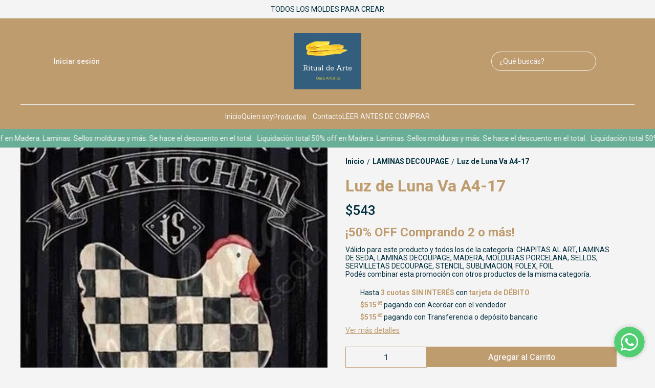

--- FILE ---
content_type: text/html; charset=utf-8
request_url: https://ritualdearte.com.ar/producto/p136977/luz-de-luna-va-a4-17
body_size: 31735
content:
<!DOCTYPE html><html lang="es" style="--color_primary:#be9c6e;--color_contrast_primary:#F5F4F4;--color_secondary:#69ae96;--color_contrast_secondary:#F5F4F4;--color_text_primary:#00303F;--color_background:#F5F4F4;--color_header_bg:var(--color_primary);--color_header_text:var(--color_contrast_primary);--color_header_message_bg:var(--color_secondary);--color_header_message_text:var(--color_contrast_secondary);--color_footer_bg:var(--color_primary);--color_footer_text:var(--color_contrast_primary);--color_header_second_message_bg:var(--color_background);--color_header_second_message_text:var(--color_text_primary);--product-aspect_ratio:2/3;--product-show_sku:0;--product-show_buy_now:1;--product-type_button_buy_now:2;--product-show_installments:0;--product-show_methods_payments:0;--product-text_align:center;--product-show_border:0;--product-object_fit:contain;--product-type_product_subtext_id:3;--product-type_product_text_price_id:1;--font_primary:'Roboto', sans-serif;--font_secondary:'Roboto', sans-serif;"><head>
    <meta charset="utf-8">
    <title>Luz de Luna Va A4-17 | Ritual de Arte</title>
    <base href="/">
    <meta name="description" content="Lamina decoupage o transferencia indeleble tamaño A4 Luz de Luna">
    <meta name="viewport" content="width=device-width, initial-scale=1">
    <meta name="msapplication-TileColor" content="#be9c6e">
    <meta name="theme-color" content="#be9c6e">

    <link rel="preconnect" href="https://fonts.googleapis.com">
    <link rel="preconnect" href="https://fonts.gstatic.com" crossorigin="">
    <link rel="preconnect" href="https://cdn.v2.tiendanegocio.com">
  <style>*{font-display:block;box-sizing:border-box;outline:0;-webkit-tap-highlight-color:transparent}html,body{font-family:var(--font_primary);font-size:14px;-webkit-font-smoothing:antialiased;margin:0;padding:0;color:var(--color_text_primary)}body{background:var(--color_background);position:relative;min-height:100%;height:100%;overflow-x:hidden}@media screen and (max-width: 992px){html,body{font-family:var(--font_primary);font-size:14px;-webkit-font-smoothing:antialiased;margin:0;padding:0}}:root{--border-radius:0px}</style><link rel="stylesheet" href="https://cdn.v2.tiendanegocio.com/template_49_v2/styles.52201c011ca9382e.css" media="print" onload="this.media='all'"><noscript><link rel="stylesheet" href="https://cdn.v2.tiendanegocio.com/template_49_v2/styles.52201c011ca9382e.css"></noscript><style>@charset "UTF-8";:root{--animate-duration:1s;--animate-delay:1s;--animate-repeat:1}</style><link rel="stylesheet" href="https://cdn.v2.tiendanegocio.com/template_49_v2/animate.css.2aaa93a3b204b0cd.css" media="print" onload="this.media='all'"><noscript><link rel="stylesheet" href="https://cdn.v2.tiendanegocio.com/template_49_v2/animate.css.2aaa93a3b204b0cd.css"></noscript><style>:root{--swiper-theme-color:#007aff}:root{--swiper-navigation-size:44px}</style><link rel="stylesheet" href="https://cdn.v2.tiendanegocio.com/template_49_v2/swiper.36dcb5a9e2eab4a4.css" media="print" onload="this.media='all'"><noscript><link rel="stylesheet" href="https://cdn.v2.tiendanegocio.com/template_49_v2/swiper.36dcb5a9e2eab4a4.css"></noscript><style ng-transition="1">main[_ngcontent-sc71]{margin-top:0;width:100%}main.of-hidden[_ngcontent-sc71]{overflow:hidden}@media screen and (orientation: portrait){main[_ngcontent-sc71]{overflow:hidden}}</style><meta property="og:description" content="Lamina decoupage o transferencia indeleble tamaño A4 Luz de Luna"><meta name="twitter:description" content="Lamina decoupage o transferencia indeleble tamaño A4 Luz de Luna"><meta property="og:image" content="https://cdn.v2.tiendanegocio.com/gallery/19490/img_19490_187cf3e6977.webp"><meta name="twitter:image" content="https://cdn.v2.tiendanegocio.com/gallery/19490/img_19490_187cf3e6977.webp"><link rel="canonical" href="https://www.ritualdearte.com.ar/producto/p136977/luz-de-luna-va-a4-17"><meta property="og:title" content="Luz de Luna Va A4-17 | Ritual de Arte"><meta property="og:url" content="www.ritualdearte.com.ar/producto/p136977/luz-de-luna-va-a4-17"><meta property="og:site_name" content="Ritual de Arte"><meta name="twitter:card" content="summary_large_image"><meta name="twitter:title" content="Luz de Luna Va A4-17 | Ritual de Arte"><style type="text/css" id="css_external"></style><link href="https://cdn.v2.tiendanegocio.com/logo/19490/img_19490_187ab8b6ae5.webp?width=512&amp;height=512&amp;aspect_ratio=1:1&amp;crop=auto" rel="apple-touch-icon" type="image/x-icon"><link href="https://cdn.v2.tiendanegocio.com/logo/19490/img_19490_187ab8b6ae5.webp?width=512&amp;height=512&amp;aspect_ratio=1:1&amp;crop=auto" rel="shortcut icon" type="image/x-icon"><link href="https://fonts.googleapis.com/css2?family=Roboto:wght@300;400;500;700&amp;display=swap" rel="stylesheet"><link href="https://fonts.googleapis.com/css2?family=Roboto:wght@300;400;500;700&amp;display=swap" rel="stylesheet"><!-- Scripts colocados por el usuario de manera externa -->
          <meta name="facebook-domain-verification" content="kkk89htltj635kv0igsa3ftellk3di">
<meta name="google-site-verification" content="hEvtPhL6PBYIVjqV3oZnyPSK_jfH94xetYiN9VzAsT8">
<!-- Google tag (gtag.js) -->
<script async="" src="https://www.googletagmanager.com/gtag/js?id=G-EBLHSFQ6F4"></script>
<script>
  window.dataLayer = window.dataLayer || [];
  function gtag(){dataLayer.push(arguments);}
  gtag('js', new Date());

  gtag('config', 'G-EBLHSFQ6F4');
</script>
        <!-- Fin scripts colocados por el usuario de manera externa --><style ng-transition="1">.header[_ngcontent-sc59]{position:relative}.header.header_fixed[_ngcontent-sc59]{position:sticky;top:0;z-index:1000}.header.header_fixed[_ngcontent-sc59]   .header_container.complete[_ngcontent-sc59]{box-shadow:0 0 20px #0000001a;background:var(--color_header_bg);color:var(--color_header_text);fill:var(--color_header_text)}.header_container[_ngcontent-sc59]{background:var(--color_header_bg);color:var(--color_header_text);fill:var(--color_header_text);top:0;left:0;right:0;width:100%;height:auto;z-index:999;position:relative;transition:top .5s ease,background .5s ease;display:flex;flex-direction:column}.header_container[_ngcontent-sc59]   app-message[_ngcontent-sc59]:nth-child(1){order:5}.header_container[_ngcontent-sc59]   app-message[_ngcontent-sc59]:nth-child(1).top{order:1}.header_container[_ngcontent-sc59]   app-message[_ngcontent-sc59]:nth-child(2){order:6}.header_container[_ngcontent-sc59]   app-message[_ngcontent-sc59]:nth-child(2).top{order:2}.header_container[_ngcontent-sc59]   app-message.complete[_ngcontent-sc59]{max-width:none;width:100%}.header_container[_ngcontent-sc59]   .content[_ngcontent-sc59]{order:3}.header_container[_ngcontent-sc59]   .content-second-line[_ngcontent-sc59]{order:4}.header_container.header_absolute[_ngcontent-sc59]{position:absolute!important}.header_container.header_fixed[_ngcontent-sc59]{position:fixed!important}.header_container.header_transparent[_ngcontent-sc59]{background:rgba(0,0,0,.05)}.header_container[_ngcontent-sc59]   app-button-menu[_ngcontent-sc59]{display:none}.header_container[_ngcontent-sc59]   app-navbar[_ngcontent-sc59]{height:100%}.header-z-top[_ngcontent-sc59]   .header.header_fixed[_ngcontent-sc59], .header-z-top[_ngcontent-sc59]   .header_container[_ngcontent-sc59]{z-index:1000}@media screen and (orientation: portrait),screen and (max-width: 1080px){.header_container[_ngcontent-sc59]   .content[_ngcontent-sc59]{width:100%;grid-column-gap:10px;grid-template-columns:auto 1fr auto;border:none}.header_container[_ngcontent-sc59]   .content[_ngcontent-sc59]   app-logo[_ngcontent-sc59]{padding:0;height:auto;width:auto;margin:0 auto 0 0}.header_container[_ngcontent-sc59]   .content[_ngcontent-sc59]   app-navbar[_ngcontent-sc59]{display:none}.header_container[_ngcontent-sc59]   .content[_ngcontent-sc59]   app-button-menu[_ngcontent-sc59]{grid-area:1/1/2/2;display:block}.header_container[_ngcontent-sc59]   .content[_ngcontent-sc59]   .actions[_ngcontent-sc59]{grid-area:1/3/2/4}.hidden-portrait[_ngcontent-sc59]{display:none!important}.hidden-desktop[_ngcontent-sc59]{display:flex!important}.content-second-line[_ngcontent-sc59]{display:none}}@media screen and (max-width: 640px){.header_container[_ngcontent-sc59]   .content[_ngcontent-sc59]{padding:10px 5px;grid-column-gap:5px}.header_container[_ngcontent-sc59]   .content[_ngcontent-sc59]   .actions_element[_ngcontent-sc59]{margin:0 5px}}</style><style ng-transition="1">.content[_ngcontent-sc59]{display:grid;grid-template-columns:1fr auto 1fr;grid-template-rows:1fr;grid-column-gap:20px;grid-row-gap:0px;align-items:center;justify-content:space-between;border-bottom:1px solid #f1f1f1;padding:29px 15px;background:inherit;overflow:hidden}.content[_ngcontent-sc59]   .actions[_ngcontent-sc59]{font-size:1em;display:flex;align-items:center;justify-content:flex-start;height:100%}.content[_ngcontent-sc59]   .actions.end[_ngcontent-sc59]{justify-content:flex-end!important}.content[_ngcontent-sc59]   .actions_element[_ngcontent-sc59]{height:100%;justify-content:space-around;align-items:center;display:flex;margin:0 10px;transition:.5s}.content[_ngcontent-sc59]   .actions_element.hidden-desktop[_ngcontent-sc59]{display:none}.content-second-line[_ngcontent-sc59]{padding:15px 0}.content-second-line[_ngcontent-sc59]{background:inherit}</style><style ng-transition="1">.message[_ngcontent-sc19]{font-family:var(--font_primary)!important;text-align:center;background:var(--color_header_message_bg);color:var(--color_header_message_text);padding:10px;overflow:hidden;word-break:break-word}.message.secondary[_ngcontent-sc19]{background:var(--color_header_second_message_bg);color:var(--color_header_second_message_text)}.message-text[_ngcontent-sc19]{color:inherit;display:inline-block;flex-direction:row;gap:12px}.message-text.animated[_ngcontent-sc19]{display:inline-block;white-space:nowrap;animation:var(--animation-duration, 20s) linear infinite _ngcontent-sc19_marquee}.message-text.animated[_ngcontent-sc19]   span[_ngcontent-sc19]{margin-left:5px}@keyframes _ngcontent-sc19_marquee{0%{transform:translate(0)}to{transform:translate(-100%)}}.message[_ngcontent-sc19]   .default[_ngcontent-sc19]{cursor:default;pointer-events:none}.hidden-text[_ngcontent-sc19]{overflow:hidden;max-width:100%;visibility:hidden;position:absolute;white-space:nowrap;margin:0;padding:0;font-size:inherit;font-family:inherit}</style><style ng-transition="1">.element[_ngcontent-sc55]{height:100%;justify-content:space-around;align-items:center;position:relative;display:flex;cursor:pointer;transition:.5s;color:inherit;fill:inherit;background:transparent;font-weight:500}.element[_ngcontent-sc55]   .icon[_ngcontent-sc55]{font-size:30px;width:30px;height:30px}.element__content[_ngcontent-sc55]{position:absolute;right:0;background:#e5e5e5;z-index:1;width:220px;display:flex;flex-direction:column;box-shadow:-4px 9px 15px #0003}.element__content[_ngcontent-sc55]   a[_ngcontent-sc55]{height:54px;width:100%;font-size:1em;display:flex;align-items:center;padding:0 10px;margin:1px 0;background:white}.element__content[_ngcontent-sc55]   a[_ngcontent-sc55]   span[_ngcontent-sc55]{font-family:var(--color_primary);width:100%;padding-left:10px}.element__content[_ngcontent-sc55]   a[_ngcontent-sc55]   app-icon[_ngcontent-sc55]{font-size:18px}.element__content[_ngcontent-sc55]   a[_ngcontent-sc55]:hover{color:var(--color_primary);background:#F6F6F6}.element__content[_ngcontent-sc55]   a[_ngcontent-sc55]:hover   svg[_ngcontent-sc55]{fill:var(--color_primary)}.element__content[_ngcontent-sc55]   a[_ngcontent-sc55]:last-child{background:var(--color_primary);justify-content:center;border:none!important;margin:10px;width:calc(100% - 20px)}.element__content[_ngcontent-sc55]   a[_ngcontent-sc55]:last-child   span[_ngcontent-sc55]{width:auto;padding:0}.element__content[_ngcontent-sc55]   a[_ngcontent-sc55]:last-child:hover{color:#fff;opacity:.6}.element.mobile[_ngcontent-sc55]{display:none}.backdrop[_ngcontent-sc55]{position:fixed;height:100%;width:100vw;left:0;top:0;z-index:-1;cursor:pointer}@media screen and (orientation: portrait){.element[_ngcontent-sc55]{width:100%}.element[_ngcontent-sc55]   span[_ngcontent-sc55]{display:none}.element[_ngcontent-sc55]   svg[_ngcontent-sc55]{fill:inherit}.element.mobile[_ngcontent-sc55]{display:flex}.element.desktop[_ngcontent-sc55]{display:none}}</style><style ng-transition="1">.element[_ngcontent-sc55]   app-icon[_ngcontent-sc55]{color:inherit;fill:inherit;width:30px;height:30px}.element_text[_ngcontent-sc55]{margin-left:10px}@media screen and (orientation: portrait){.element[_ngcontent-sc55]:last-of-type{padding-right:0;padding-left:0}}</style><style ng-transition="1">.logo[_ngcontent-sc57]{width:100%;cursor:pointer;font-size:32px;margin:0;color:inherit;display:flex;align-items:center;justify-content:flex-start;max-height:90px}.logo_image[_ngcontent-sc57]{width:100%;height:auto;max-height:inherit;object-fit:contain;object-position:left}.logo_title[_ngcontent-sc57]{font-family:var(--font_primary)!important;width:100%;height:auto;font-size:18px;color:inherit;margin:auto}@media screen and (orientation: portrait){.logo[_ngcontent-sc57]{max-height:60px!important}.logo_image[_ngcontent-sc57]{max-width:160px!important;object-position:left!important}.logo_title[_ngcontent-sc57]{display:none}}</style><style ng-transition="1">.icon[_ngcontent-sc54]{cursor:pointer;display:flex;justify-items:center;font-size:29px}.icon[_ngcontent-sc54]   app-icon[_ngcontent-sc54]{font-size:29px;width:29px;height:29px}.searchbar[_ngcontent-sc54]{max-width:auto;display:flex;background:transparent;padding-right:0!important;margin:auto}.searchbar__select[_ngcontent-sc54]{min-width:200px}.searchbar__input[_ngcontent-sc54]{position:relative;width:100%;min-width:200px}.searchbar__input[_ngcontent-sc54]   input[_ngcontent-sc54]{width:100%;color:inherit}.searchbar__input[_ngcontent-sc54]   input[_ngcontent-sc54]::placeholder{color:inherit}.searchbar__input[_ngcontent-sc54]   input[_ngcontent-sc54]::-webkit-search-cancel-button{position:relative;-webkit-appearance:none;opacity:0}.searchbar__input[_ngcontent-sc54]   button[_ngcontent-sc54]{position:absolute;top:0;bottom:0;right:0;background:none;border:none;background:transparent;color:inherit;padding:0 12px;width:15%}.searchbar__input[_ngcontent-sc54]   .payment[_ngcontent-sc54]{position:absolute;bottom:-29px;left:0;color:#fff;font-size:.9em;padding-left:20px;width:100%;display:flex;-moz-align-items:center;-ms-align-items:center;align-items:center}.searchbar__input[_ngcontent-sc54]   .payment[_ngcontent-sc54]   span[_ngcontent-sc54]{text-shadow:0 2px 10px black;font-weight:700}.searchbar__input[_ngcontent-sc54]   .payment[_ngcontent-sc54]   img[_ngcontent-sc54]{width:75px;margin-left:10px}.searchbar__background[_ngcontent-sc54]{display:none}.searchbar[_ngcontent-sc54]   .searchbar__select[_ngcontent-sc54]   .select[_ngcontent-sc54]:after, .searchbar[_ngcontent-sc54]   .searchbar__input[_ngcontent-sc54]   button[_ngcontent-sc54]:before{content:"";position:absolute;top:0;bottom:0;margin:auto 0;display:block;width:1.1px;height:80%;background:inherit}.searchbar[_ngcontent-sc54]   .searchbar__input[_ngcontent-sc54]   button[_ngcontent-sc54]:before{left:-1px}.searchbar[_ngcontent-sc54]   .searchbar__select[_ngcontent-sc54]   .select[_ngcontent-sc54]:after{right:1px}.searchbar[_ngcontent-sc54]   .searchbar__input[_ngcontent-sc54]   button[_ngcontent-sc54]{width:auto}.searchbar__results[_ngcontent-sc54]{width:100%;max-height:300px;overflow-y:auto;position:absolute;top:100%;left:0;box-shadow:0 5px 20px #00000013;margin:0;padding:0;list-style:none;z-index:10}.searchbar__results[_ngcontent-sc54]   li[_ngcontent-sc54]{background:white;padding:10px 16px;transition:.3s;cursor:pointer}.searchbar__results[_ngcontent-sc54]   li[_ngcontent-sc54]:hover{background:#ECECEC}.searchbar.color_primary[_ngcontent-sc54]{border:2px solid var(--color_contrast_primary)}.searchbar.color_secondary[_ngcontent-sc54]{border:2px solid var(--color_contrast_secondary)}.searchbar.color_text[_ngcontent-sc54]{border:2px solid var(--color_text_primary)}.mobile[_ngcontent-sc54]{display:none}@media screen and (max-width: 1080px){.volar-form[_ngcontent-sc54]{width:100%}.volar-form[_ngcontent-sc54]   .searchbar[_ngcontent-sc54]{padding-right:5vw;color:inherit;position:absolute;width:100%;max-width:100%;top:100%;left:0%;transition:.2s;opacity:0;visibility:hidden;z-index:99;display:none}.volar-form[_ngcontent-sc54]   .searchbar.active[_ngcontent-sc54]{opacity:1;visibility:visible;display:flex}.volar-form[_ngcontent-sc54]   .searchbar__background[_ngcontent-sc54]{background:var(--color_header_bg);color:var(--color_header_text);display:flex;position:absolute;width:100%;height:130%;bottom:-30%;left:0%;z-index:-1}.volar-form[_ngcontent-sc54]   .searchbar__select[_ngcontent-sc54]{display:none!important}.volar-form[_ngcontent-sc54]   .searchbar__input[_ngcontent-sc54]{width:95%;margin:auto}.volar-form[_ngcontent-sc54]   .searchbar__input[_ngcontent-sc54]   input[_ngcontent-sc54], .volar-form[_ngcontent-sc54]   .searchbar__input[_ngcontent-sc54]   button[_ngcontent-sc54]{color:var(--color_header_text)}.volar-form[_ngcontent-sc54]   .searchbar[_ngcontent-sc54]   .searchbar__select[_ngcontent-sc54]   .select[_ngcontent-sc54]:after, .volar-form[_ngcontent-sc54]   .searchbar[_ngcontent-sc54]   .searchbar__input[_ngcontent-sc54]   button[_ngcontent-sc54]:before{background:inherit}.volar-form[_ngcontent-sc54]   .searchbar.color_primary[_ngcontent-sc54]   .searchbar__background[_ngcontent-sc54]{background:var(--color_primary)}.volar-form[_ngcontent-sc54]   .searchbar.color_primary[_ngcontent-sc54]   .searchbar__input[_ngcontent-sc54]{border-color:var(--color_contrast_primary)}.volar-form[_ngcontent-sc54]   .searchbar.color_primary[_ngcontent-sc54]   .searchbar__input[_ngcontent-sc54]   input[_ngcontent-sc54], .volar-form[_ngcontent-sc54]   .searchbar.color_primary[_ngcontent-sc54]   .searchbar__input[_ngcontent-sc54]   button[_ngcontent-sc54]{color:var(--color_contrast_primary)}.volar-form[_ngcontent-sc54]   .searchbar.color_secondary[_ngcontent-sc54]   .searchbar__background[_ngcontent-sc54]{background:var(--color_secondary)}.volar-form[_ngcontent-sc54]   .searchbar.color_secondary[_ngcontent-sc54]   .searchbar__input[_ngcontent-sc54]{border-color:var(--color_contrast_secondary)}.volar-form[_ngcontent-sc54]   .searchbar.color_secondary[_ngcontent-sc54]   .searchbar__input[_ngcontent-sc54]   input[_ngcontent-sc54], .volar-form[_ngcontent-sc54]   .searchbar.color_secondary[_ngcontent-sc54]   .searchbar__input[_ngcontent-sc54]   button[_ngcontent-sc54]{color:var(--color_contrast_secondary)}.volar-form[_ngcontent-sc54]   .searchbar.color_text[_ngcontent-sc54]   .searchbar__background[_ngcontent-sc54]{background:var(--color_text_secondary)}.volar-form[_ngcontent-sc54]   .searchbar.color_text[_ngcontent-sc54]   .searchbar__input[_ngcontent-sc54]{border-color:var(--color_text_primary)}.volar-form[_ngcontent-sc54]   .searchbar.color_text[_ngcontent-sc54]   .searchbar__input[_ngcontent-sc54]   input[_ngcontent-sc54], .volar-form[_ngcontent-sc54]   .searchbar.color_text[_ngcontent-sc54]   .searchbar__input[_ngcontent-sc54]   button[_ngcontent-sc54]{color:var(--color_text_primary)}.mobile[_ngcontent-sc54]{display:flex;margin-left:auto;width:29px;font-size:29px}}</style><style ng-transition="1">.searchbar[_ngcontent-sc54]{max-width:auto;background:transparent;margin:auto}.searchbar__input[_ngcontent-sc54]{border-radius:20px;border:1px solid}.searchbar__input[_ngcontent-sc54]   input[_ngcontent-sc54]{max-width:220px;color:inherit;padding:10px 35px 10px 15px}.searchbar__input[_ngcontent-sc54]   input[_ngcontent-sc54]::placeholder{color:inherit}.searchbar__input[_ngcontent-sc54]   button[_ngcontent-sc54]{color:inherit;display:flex;justify-content:center;align-items:center;padding:0 8px;font-size:24px}.mobile[_ngcontent-sc54]{display:none}@media screen and (max-width: 1080px){.volar-form[_ngcontent-sc54]   .searchbar[_ngcontent-sc54]{border:1.5px solid inherit}.volar-form[_ngcontent-sc54]   .searchbar__input[_ngcontent-sc54]   input[_ngcontent-sc54]{padding:10px!important}.mobile[_ngcontent-sc54]{display:flex;width:29px;font-size:29px}}</style><style ng-transition="1">.shopping[_ngcontent-sc17]{color:inherit;font-size:1em;display:flex;height:100%;font-weight:500}.shopping__text[_ngcontent-sc17]{display:flex;justify-content:space-evenly;align-items:center;width:auto;position:relative;cursor:pointer}.shopping__text[_ngcontent-sc17]   a[_ngcontent-sc17]{color:inherit}.shopping__text[_ngcontent-sc17]   .img[_ngcontent-sc17]{cursor:pointer;position:relative;display:flex;width:30px}.shopping__text[_ngcontent-sc17]   .img[_ngcontent-sc17]   .icon[_ngcontent-sc17]{fill:inherit;color:inherit;width:inherit;height:inherit;font-size:30px;width:30px;height:30px}.shopping__text[_ngcontent-sc17]   .img[_ngcontent-sc17]   .badge[_ngcontent-sc17]{position:absolute;top:-5px;right:-5px;background:var(--color_secondary);color:var(--color_contrast_secondary);width:16px;height:16px;border-radius:50%;display:flex;-moz-align-items:center;-ms-align-items:center;align-items:center;-moz-justify-content:center;-ms-justify-content:center;justify-content:center;-ms-flex-pack:center;font-size:8px}.shopping[_ngcontent-sc17]   hr[_ngcontent-sc17]{color:var(--color_text_primary);border-bottom-color:var(--color_text_primary)}.shopping__content[_ngcontent-sc17]{color:var(--color_text_primary);display:flex;flex-direction:column;position:fixed;background-color:var(--color_background);width:480px;box-shadow:0 8px 16px #0003;z-index:1000000;height:100%;top:0;right:-100vw;transition:.5s;overflow:auto}.shopping__content__header[_ngcontent-sc17]{height:7%;display:flex;justify-content:space-between;align-items:center;padding:18px 22px;color:var(--color_primary);font-size:24px!important;border-bottom:solid rgba(0,0,0,.05) 2px}.shopping__content__header[_ngcontent-sc17]   app-icon[_ngcontent-sc17]{cursor:pointer}.shopping__content__content[_ngcontent-sc17]{padding-top:3%;flex:1 1 auto}.shopping__content__product[_ngcontent-sc17], .shopping__content__shipment[_ngcontent-sc17]{padding:16px 0 0;margin:auto;width:calc(100% - 32px)}.shopping__content__shipment[_ngcontent-sc17]{padding:0}.shopping__content[_ngcontent-sc17]   .product[_ngcontent-sc17]:first-of-type{margin-top:0}.shopping__content[_ngcontent-sc17]   .product[_ngcontent-sc17]{transition:1s;display:flex;width:100%;-moz-justify-content:flex-start;-ms-justify-content:flex-start;justify-content:flex-start;-ms-flex-pack:flex-start;-moz-align-items:center;-ms-align-items:center;align-items:center;margin-top:20px;position:relative}.shopping__content[_ngcontent-sc17]   .product[_ngcontent-sc17]   img[_ngcontent-sc17]{width:100px;object-fit:cover;object-position:top;cursor:pointer;margin-right:10px;height:100px}.shopping__content[_ngcontent-sc17]   .product_info[_ngcontent-sc17]{height:100px;max-height:100px;width:100%;display:flex;justify-content:space-between;flex-direction:column}.shopping__content[_ngcontent-sc17]   .product_info_secondline[_ngcontent-sc17]{align-items:flex-end}.shopping__content[_ngcontent-sc17]   .product_info_firstline[_ngcontent-sc17], .shopping__content[_ngcontent-sc17]   .product_info_secondline[_ngcontent-sc17]{display:flex;justify-content:space-between}.shopping__content[_ngcontent-sc17]   .product_info_firstline[_ngcontent-sc17]   .title[_ngcontent-sc17], .shopping__content[_ngcontent-sc17]   .product_info_secondline[_ngcontent-sc17]   .title[_ngcontent-sc17]{width:85%;-webkit-line-clamp:2;overflow:hidden;display:-webkit-box}.shopping__content[_ngcontent-sc17]   .product_info_firstline[_ngcontent-sc17]   .title[_ngcontent-sc17]   a[_ngcontent-sc17], .shopping__content[_ngcontent-sc17]   .product_info_secondline[_ngcontent-sc17]   .title[_ngcontent-sc17]   a[_ngcontent-sc17]{color:var(--color_text_primary);-webkit-line-clamp:2;overflow:hidden;display:-webkit-box;font-size:16px}.shopping__content[_ngcontent-sc17]   .product_info_firstline[_ngcontent-sc17]   .delete[_ngcontent-sc17], .shopping__content[_ngcontent-sc17]   .product_info_secondline[_ngcontent-sc17]   .delete[_ngcontent-sc17]{width:10%;height:20px;text-align:center;cursor:pointer;color:var(--color_text_primary)}.shopping__content[_ngcontent-sc17]   .product_info_firstline[_ngcontent-sc17]   .delete[_ngcontent-sc17]   svg[_ngcontent-sc17], .shopping__content[_ngcontent-sc17]   .product_info_secondline[_ngcontent-sc17]   .delete[_ngcontent-sc17]   svg[_ngcontent-sc17]{fill:var(--color_text_primary);height:100%}.shopping__content[_ngcontent-sc17]   .product_info_firstline[_ngcontent-sc17]   .prices[_ngcontent-sc17], .shopping__content[_ngcontent-sc17]   .product_info_secondline[_ngcontent-sc17]   .prices[_ngcontent-sc17]{text-align:right}.shopping__content[_ngcontent-sc17]   .product_info_firstline[_ngcontent-sc17]   .prices[_ngcontent-sc17]   .price[_ngcontent-sc17], .shopping__content[_ngcontent-sc17]   .product_info_secondline[_ngcontent-sc17]   .prices[_ngcontent-sc17]   .price[_ngcontent-sc17]{color:var(--color_text_primary);font-size:16px}.shopping__content[_ngcontent-sc17]   .product_info_firstline[_ngcontent-sc17]   .prices[_ngcontent-sc17]   .cross[_ngcontent-sc17], .shopping__content[_ngcontent-sc17]   .product_info_secondline[_ngcontent-sc17]   .prices[_ngcontent-sc17]   .cross[_ngcontent-sc17]{text-decoration:line-through;color:#616a6c;font-size:14px;margin-left:5px}.shopping__content[_ngcontent-sc17]   .subtotal[_ngcontent-sc17]{display:flex;-moz-justify-content:space-between;-ms-justify-content:space-between;justify-content:space-between;-ms-flex-pack:space-between;-moz-align-items:center;-ms-align-items:center;align-items:center;-moz-flex-direction:row;flex-direction:row;margin:20px 0;font-size:16px}.shopping__content[_ngcontent-sc17]   .total[_ngcontent-sc17]{display:flex;-moz-justify-content:flex-end;-ms-justify-content:flex-end;justify-content:flex-end;-ms-flex-pack:flex-end;-moz-align-items:flex-end;-ms-align-items:flex-end;align-items:flex-end;-moz-flex-direction:column;flex-direction:column;width:calc(100% - 32px);margin:10px auto 20px;flex:1 1 auto}.shopping__content[_ngcontent-sc17]   .total[_ngcontent-sc17]   div[_ngcontent-sc17]{width:100%;display:flex;-moz-justify-content:space-between;-ms-justify-content:space-between;justify-content:space-between;-ms-flex-pack:space-between;padding-bottom:10px;font-size:22px}.shopping__content[_ngcontent-sc17]   .total[_ngcontent-sc17]   a[_ngcontent-sc17]{display:inline;padding:10px 26px!important;margin:5px 0;font-size:16px!important}.shopping__content[_ngcontent-sc17]   .total[_ngcontent-sc17]   .btn[_ngcontent-sc17]{max-width:none!important;width:100%;text-align:center;flex:none;transition:.5s}.shopping__content[_ngcontent-sc17]   .total[_ngcontent-sc17]   .btn[_ngcontent-sc17]:hover{opacity:.8}.shopping__content[_ngcontent-sc17]   .total[_ngcontent-sc17]   .required_min[_ngcontent-sc17]{font-size:16px;text-align:justify}.shopping__content[_ngcontent-sc17]   .empty[_ngcontent-sc17]{display:flex;-moz-justify-content:center;-ms-justify-content:center;justify-content:center;-ms-flex-pack:center;-moz-align-items:center;-ms-align-items:center;align-items:center;-moz-flex-direction:row;flex-direction:row;width:90%;margin:auto;padding-bottom:16px;text-align:center}.shopping__content[_ngcontent-sc17]   .empty[_ngcontent-sc17]   a[_ngcontent-sc17]{display:inline;width:100%;text-align:center;margin-left:20px;font-size:1em;padding:10px 5px!important}.shopping.primary[_ngcontent-sc17]   .shopping__text[_ngcontent-sc17]   .img[_ngcontent-sc17]   .badge[_ngcontent-sc17]{background:var(--color_secondary);color:var(--color_contrast_secondary)}.shopping.secondary[_ngcontent-sc17]   .shopping__text[_ngcontent-sc17]   .img[_ngcontent-sc17]   .badge[_ngcontent-sc17], .shopping.text[_ngcontent-sc17]   .shopping__text[_ngcontent-sc17]   .img[_ngcontent-sc17]   .badge[_ngcontent-sc17]{background:var(--color_primary);color:var(--color_contrast_primary)}.message_error[_ngcontent-sc17]{align-items:flex-start!important;border-radius:5px;background:#ff5252;padding:15px 45px 15px 15px;color:#fff;position:relative;width:calc(100% - 32px);margin:auto}.message_error[_ngcontent-sc17]   .close[_ngcontent-sc17]{cursor:pointer;position:absolute;top:15px;right:15px;opacity:1;transition:.5s}.message_error[_ngcontent-sc17]   .close[_ngcontent-sc17]:hover{opacity:.8}.backdrop[_ngcontent-sc17]{position:fixed;height:100%;background:rgba(0,0,0,.2);width:100vw;left:0;top:0;z-index:98;cursor:pointer}@media screen and (max-width: 640px){.shopping__text[_ngcontent-sc17]{width:auto}.shopping__text[_ngcontent-sc17]   .badge[_ngcontent-sc17]{position:absolute;top:-8px;right:-4px;left:20px!important}.shopping__content[_ngcontent-sc17]{width:100vw}}@media screen and (orientation: portrait){.shopping__text[_ngcontent-sc17]{width:auto}.shopping__text[_ngcontent-sc17]   a[_ngcontent-sc17]{display:none!important}.shopping__text[_ngcontent-sc17]   .badge[_ngcontent-sc17]{top:-8px;right:-4px;left:20px!important}}</style><style ng-transition="1">.shopping__text[_ngcontent-sc17]   .img[_ngcontent-sc17]   .badge[_ngcontent-sc17]{position:absolute;top:-7.5px;right:-10px;width:18px;height:18px;font-size:10px}@media screen and (max-width: 640px){.shopping__text[_ngcontent-sc17]   img[_ngcontent-sc17]   .icon[_ngcontent-sc17]{fill:#000}.shopping__content[_ngcontent-sc17]   .product[_ngcontent-sc17]   .prices[_ngcontent-sc17]   .price[_ngcontent-sc17]{font-size:14px}}@media screen and (orientation: portrait){.shopping__text[_ngcontent-sc17]   .badge[_ngcontent-sc17]{top:-6.5px;left:15px!important}}</style><style ng-transition="1">.btn[_ngcontent-sc58]{padding:0 4px}.btn[_ngcontent-sc58]   app-icon[_ngcontent-sc58]{font-size:30px;width:30px;height:30px;color:var(--color_header_text)}</style><style ng-transition="1">.navbar[_ngcontent-sc21]{width:100%;height:100%}app-element[_ngcontent-sc21]{font-size:16px}.categories[_ngcontent-sc21]{height:100%;width:100%;z-index:100;cursor:default!important;justify-content:center;display:flex;margin:0;list-style-type:none;padding:0;gap:20px}.categories[_ngcontent-sc21]   .categories_text[_ngcontent-sc21]{display:flex;align-items:center;justify-content:space-around;height:100%;text-align:center}.categories[_ngcontent-sc21]   .categories_text[_ngcontent-sc21]   a[_ngcontent-sc21]{font-size:18px;font-weight:500;color:var(--color_header_bg);text-align:inherit}.categories[_ngcontent-sc21]   .categories_text[_ngcontent-sc21]   i[_ngcontent-sc21]:first-of-type{font-size:30px}.categories[_ngcontent-sc21]   .categories_text[_ngcontent-sc21]:hover   .categories_container[_ngcontent-sc21]{opacity:1;visibility:visible;box-shadow:0 10px 15px #0000000d}.categories[_ngcontent-sc21]   .categories_text[_ngcontent-sc21]   .categories_container[_ngcontent-sc21]{opacity:0;visibility:hidden;transition:.2s;position:absolute;padding:15px 10px 20px;left:0;top:100%;width:100%;transform-origin:left top 0;-webkit-transform-origin:left top 0;background:var(--color_header_text);color:var(--color_header_bg)}.categories[_ngcontent-sc21]   .categories_text[_ngcontent-sc21]   .categories_container[_ngcontent-sc21]:before{content:"";width:100%;height:15px;background:transparent;position:absolute;top:-15px;left:0;z-index:99}.categories[_ngcontent-sc21]   .categories_text[_ngcontent-sc21]   .categories_submenu[_ngcontent-sc21]{column-count:4;width:100%;display:block}.categories[_ngcontent-sc21]   .categories_text[_ngcontent-sc21]   .categories_submenu_list[_ngcontent-sc21], .categories[_ngcontent-sc21]   .categories_text[_ngcontent-sc21]   .categories_submenu_list_inner[_ngcontent-sc21]{list-style:none;padding:0;break-inside:avoid;margin-bottom:15px}.categories[_ngcontent-sc21]   .categories_text[_ngcontent-sc21]   .categories_submenu_list[_ngcontent-sc21]   .categories_text_title[_ngcontent-sc21]   a[_ngcontent-sc21], .categories[_ngcontent-sc21]   .categories_text[_ngcontent-sc21]   .categories_submenu_list_inner[_ngcontent-sc21]   .categories_text_title[_ngcontent-sc21]   a[_ngcontent-sc21]{padding:6px!important;font-size:16px;display:block;line-height:1;font-weight:700;letter-spacing:.3px;position:relative;z-index:1}.categories[_ngcontent-sc21]   .categories_text[_ngcontent-sc21]   .categories_submenu_list[_ngcontent-sc21]   .categories_text_subtitle[_ngcontent-sc21]   a[_ngcontent-sc21], .categories[_ngcontent-sc21]   .categories_text[_ngcontent-sc21]   .categories_submenu_list_inner[_ngcontent-sc21]   .categories_text_subtitle[_ngcontent-sc21]   a[_ngcontent-sc21]{padding:6px 8px!important;font-size:14px;display:block;line-height:1;font-weight:400;letter-spacing:.3px;position:relative;z-index:1}.categories[_ngcontent-sc21]   .categories_text[_ngcontent-sc21]   .categories_submenu_list[_ngcontent-sc21]   .categories_text_subtitle.small[_ngcontent-sc21]   a[_ngcontent-sc21], .categories[_ngcontent-sc21]   .categories_text[_ngcontent-sc21]   .categories_submenu_list_inner[_ngcontent-sc21]   .categories_text_subtitle.small[_ngcontent-sc21]   a[_ngcontent-sc21]{font-size:14px;font-weight:700}a[_ngcontent-sc21]:not([href]){cursor:default!important}</style><style ng-transition="1">.icon-text[_ngcontent-sc16]{height:inherit;width:auto;color:inherit;fill:inherit;cursor:inherit;font-size:inherit;max-width:inherit;-webkit-user-select:none;user-select:none;overflow:hidden;display:flex;justify-items:center;align-items:center;text-indent:-99999px}</style><style ng-transition="1">.section--main[_ngcontent-sc126]{padding:40px 0}.section--main[_ngcontent-sc126]   .container[_ngcontent-sc126]{display:flex}.section--main[_ngcontent-sc126]   .product[_ngcontent-sc126]{margin-bottom:50px}.section--main[_ngcontent-sc126]   .description[_ngcontent-sc126]{-moz-flex-direction:column;flex-direction:column;width:100%}.section--main[_ngcontent-sc126]   .description-title[_ngcontent-sc126]{font-size:18px;color:var(--color_primary);font-weight:600;margin-top:0;margin-bottom:10px}.section--main[_ngcontent-sc126]   .content[_ngcontent-sc126]{width:50%;max-width:100%;overflow:hidden}.section--main[_ngcontent-sc126]   .content__body[_ngcontent-sc126]{position:relative;width:100%}.section--main[_ngcontent-sc126]   .content__body[_ngcontent-sc126]   .swiper[_ngcontent-sc126]{height:auto;width:100%}.section--main[_ngcontent-sc126]   .content__body[_ngcontent-sc126]   .swiper[_ngcontent-sc126]   .swiper-slide[_ngcontent-sc126]{display:flex;justify-content:center;align-items:center;width:100%;cursor:zoom-in}.section--main[_ngcontent-sc126]   .content__body[_ngcontent-sc126]   .swiper[_ngcontent-sc126]   .swiper-slide[_ngcontent-sc126]   .img-container[_ngcontent-sc126]{height:100%;width:100%;display:flex;justify-content:center}.section--main[_ngcontent-sc126]   .content__body[_ngcontent-sc126]   .swiper[_ngcontent-sc126]   .swiper-slide[_ngcontent-sc126]   .img-container[_ngcontent-sc126]   img[_ngcontent-sc126]{width:100%;height:100%;object-fit:contain}.section--main[_ngcontent-sc126]   .content__body[_ngcontent-sc126]   .swiper[_ngcontent-sc126]   .swiper-slide[_ngcontent-sc126]   .img-container[_ngcontent-sc126]   .youtubeWrapper[_ngcontent-sc126]{width:100%;height:100%;display:flex;align-items:center;justify-content:center}.section--main[_ngcontent-sc126]   .content__body[_ngcontent-sc126]   .swiper[_ngcontent-sc126]   .swiper-slide[_ngcontent-sc126]   .img-container.no-stock[_ngcontent-sc126]{position:relative}.section--main[_ngcontent-sc126]   .content__body[_ngcontent-sc126]   .swiper[_ngcontent-sc126]   .swiper-slide[_ngcontent-sc126]   .img-container.no-stock[_ngcontent-sc126]:before{content:"Sin stock";position:absolute;top:10px;right:10px;background:var(--color_secondary);color:var(--color_contrast_secondary);font-size:18px;font-weight:700;cursor:default;padding:6px 12px}.section--main[_ngcontent-sc126]   .buybox-wrapper[_ngcontent-sc126]{position:relative;z-index:1;width:50%}.section--main[_ngcontent-sc126]   .buybox-wrapper[_ngcontent-sc126]   .buybox[_ngcontent-sc126]{min-height:auto;width:95%;margin:0 auto;border-radius:0;padding:0 20px;display:flex;flex-direction:column;align-items:flex-start;justify-content:flex-start;grid-column-gap:0px;grid-row-gap:0px;position:sticky;top:120px}.section--main[_ngcontent-sc126]   .buybox-wrapper[_ngcontent-sc126]   .buybox__variants[_ngcontent-sc126]{width:100%;display:flex;flex-wrap:wrap;gap:16px;margin-top:24px;margin-bottom:12px}.section--main[_ngcontent-sc126]   .buybox-wrapper[_ngcontent-sc126]   .buybox__variants[_ngcontent-sc126]   app-property[_ngcontent-sc126]{display:block;width:100%}.section--main[_ngcontent-sc126]   .buybox-wrapper[_ngcontent-sc126]   .buybox__quantity[_ngcontent-sc126]{width:100%;display:flex;justify-content:space-between;gap:12px;margin-top:24px;margin-bottom:16px;align-items:flex-start}.section--main[_ngcontent-sc126]   .buybox-wrapper[_ngcontent-sc126]   .buybox__quantity[_ngcontent-sc126]   app-property[_ngcontent-sc126]{width:30%;min-width:120px}.section--main[_ngcontent-sc126]   .buybox-wrapper[_ngcontent-sc126]   .buybox__quantity[_ngcontent-sc126]   app-button-buy[_ngcontent-sc126]{width:70%;flex:1 1 auto}.section--main[_ngcontent-sc126]   .buybox-wrapper[_ngcontent-sc126]   .buybox__shipping[_ngcontent-sc126]{width:100%}.section--main[_ngcontent-sc126]   .buybox-wrapper[_ngcontent-sc126]   .buybox[_ngcontent-sc126]   app-social-icons[_ngcontent-sc126]{margin-bottom:16px}.section--main[_ngcontent-sc126]   .buybox-wrapper[_ngcontent-sc126]   .swiper-button-next[_ngcontent-sc126]{right:-50px}.section--main[_ngcontent-sc126]   .buybox-wrapper[_ngcontent-sc126]   .swiper-button-prev[_ngcontent-sc126]{left:-50px}.section--main[_ngcontent-sc126]   .buybox-wrapper[_ngcontent-sc126]   .swiper-button-next[_ngcontent-sc126], .section--main[_ngcontent-sc126]   .buybox-wrapper[_ngcontent-sc126]   .swiper-button-prev[_ngcontent-sc126]{width:47px;height:47px;transition:.5s}.section--main[_ngcontent-sc126]   .buybox-wrapper[_ngcontent-sc126]   .swiper-button-next[_ngcontent-sc126]:after, .section--main[_ngcontent-sc126]   .buybox-wrapper[_ngcontent-sc126]   .swiper-button-prev[_ngcontent-sc126]:after{transition:inherit;color:var(--color_secondary);font-size:18px}.section--main[_ngcontent-sc126]   .buybox-wrapper[_ngcontent-sc126]   .swiper-button-next[_ngcontent-sc126]:hover, .section--main[_ngcontent-sc126]   .buybox-wrapper[_ngcontent-sc126]   .swiper-button-prev[_ngcontent-sc126]:hover{background:var(--color_secondary);border-radius:100%}.section--main[_ngcontent-sc126]   .buybox-wrapper[_ngcontent-sc126]   .swiper-button-next[_ngcontent-sc126]:hover:after, .section--main[_ngcontent-sc126]   .buybox-wrapper[_ngcontent-sc126]   .swiper-button-prev[_ngcontent-sc126]:hover:after{color:var(--color_contrast_secondary)}.section--main[_ngcontent-sc126]   .recommend-title[_ngcontent-sc126]{padding:0 26px}.section--main[_ngcontent-sc126]   .recommend-title[_ngcontent-sc126]   h3[_ngcontent-sc126]{margin:0;padding:0;width:100%}.sidebar[_ngcontent-sc126]{display:flex;flex-direction:column;position:fixed;top:0;left:-100%;width:100%;max-width:430px;height:100%;background:var(--color_background);color:var(--color_text_primary);z-index:1001;transition:.2s;border-bottom-right-radius:0;border-top-right-radius:0}.sidebar--open[_ngcontent-sc126]{overflow-y:auto;overflow-x:hidden;left:0}.sidebar-header[_ngcontent-sc126]{height:60px;display:flex;align-items:center;justify-content:space-between;margin:0 10px}.sidebar-header[_ngcontent-sc126]   h3[_ngcontent-sc126]{-webkit-line-clamp:2;display:-webkit-box;-webkit-box-orient:vertical;overflow:hidden;text-overflow:ellipsis;overflow-wrap:anywhere;padding-right:20px;line-height:21px;max-height:51px;padding-bottom:6px;height:46px}.sidebar-content[_ngcontent-sc126]{position:relative;flex:1 1 auto;padding-bottom:60px}.sidebar-content__primary[_ngcontent-sc126]{left:-120vw}.sidebar-content__primary.show[_ngcontent-sc126]{left:0}.sidebar-content[_ngcontent-sc126]   nav[_ngcontent-sc126]{width:100%}.sidebar-content[_ngcontent-sc126]   nav[_ngcontent-sc126]   a[_ngcontent-sc126]{display:block;width:100%;padding:20px 15px;font-weight:500;color:var(--color_text_primary);border-left:2px solid var(--color_primary);font-size:16px}.sidebar-content[_ngcontent-sc126]   nav[_ngcontent-sc126]   a.active[_ngcontent-sc126]{background:rgba(0,0,0,.025);border-right:2px solid var(--color_primary);color:var(--color_primary)}.sidebar[_ngcontent-sc126]   .titlleSidebar[_ngcontent-sc126]{display:flex;justify-content:space-between}.menu-translucent[_ngcontent-sc126]{position:fixed;top:0;left:0;z-index:1000;width:100%;height:100%;background:rgba(0,0,0,.5)}@media screen and (max-width: 1280px){.section--main[_ngcontent-sc126]{padding:0 16px}.section--main[_ngcontent-sc126]   .content[_ngcontent-sc126]{width:50%;max-width:100%;overflow:hidden}.section--main[_ngcontent-sc126]   .content__body[_ngcontent-sc126]   .swiper[_ngcontent-sc126]{height:auto}.section--main[_ngcontent-sc126]   .buybox-wrapper[_ngcontent-sc126]   .buybox[_ngcontent-sc126]{min-height:auto}.section--main[_ngcontent-sc126]   .buybox-wrapper[_ngcontent-sc126]   .buybox__quantity[_ngcontent-sc126]{width:100%}}@media screen and (max-width: 992px){.section--main[_ngcontent-sc126]{padding-left:0;padding-right:0}.section--main[_ngcontent-sc126]   .content[_ngcontent-sc126]{width:90%;margin:auto}.section--main[_ngcontent-sc126]   .content__body[_ngcontent-sc126]{margin-top:0}.section--main[_ngcontent-sc126]   .content__body[_ngcontent-sc126]   .btn--favorite[_ngcontent-sc126]{top:12px}.section--main[_ngcontent-sc126]   .content__header[_ngcontent-sc126]{padding:0;height:auto;display:flex;justify-content:space-between;flex-direction:column;align-items:flex-start;margin:2vh 0}.section--main[_ngcontent-sc126]   .content__header[_ngcontent-sc126]   h2[_ngcontent-sc126]{font-weight:600}.section--main[_ngcontent-sc126]   .content[_ngcontent-sc126]   .body[_ngcontent-sc126]{padding:0}.section--main[_ngcontent-sc126]   .buybox[_ngcontent-sc126]{grid-column-gap:20px;grid-row-gap:0px;align-items:center}.section--main[_ngcontent-sc126]   .buybox__actions[_ngcontent-sc126]{display:flex;width:100%}.section--main[_ngcontent-sc126]   .buybox__actions[_ngcontent-sc126]   .btn[_ngcontent-sc126]{width:100%}.section[_ngcontent-sc126]   .recommend[_ngcontent-sc126]{z-index:2}}@media screen and (orientation: portrait) and (max-width: 991px){.section--main[_ngcontent-sc126]{padding-top:0;padding-bottom:12px}.section--main[_ngcontent-sc126]   .container[_ngcontent-sc126]{-moz-flex-direction:column;flex-direction:column;width:100%;max-width:480px}.section--main[_ngcontent-sc126]   .content[_ngcontent-sc126]{padding-top:0vh;width:100%}.section--main[_ngcontent-sc126]   .content__body[_ngcontent-sc126]{margin-top:0}.section--main[_ngcontent-sc126]   .content__body[_ngcontent-sc126]   .swiper[_ngcontent-sc126]{background:#ECECEC;margin:0;padding:0}.section--main[_ngcontent-sc126]   .content__body[_ngcontent-sc126]   .swiper[_ngcontent-sc126]   .swiper-button-next[_ngcontent-sc126]{right:10px}.section--main[_ngcontent-sc126]   .content__body[_ngcontent-sc126]   .swiper[_ngcontent-sc126]   .swiper-button-prev[_ngcontent-sc126]{left:10px}.section--main[_ngcontent-sc126]   .content__body[_ngcontent-sc126]   .swiper[_ngcontent-sc126]   .swiper-slide[_ngcontent-sc126]   img[_ngcontent-sc126]{object-fit:contain}.section--main[_ngcontent-sc126]   .content__body[_ngcontent-sc126]   .body[_ngcontent-sc126]{padding:0 20px}.section--main[_ngcontent-sc126]   .buybox-wrapper[_ngcontent-sc126]{width:92.5%;margin:0 auto;height:auto;min-height:0}.section--main[_ngcontent-sc126]   .buybox-wrapper[_ngcontent-sc126]   .buybox[_ngcontent-sc126]{border-radius:0;padding:0;min-height:0;grid-column-gap:20px;grid-row-gap:0px;width:100%;position:static}}@media screen and (max-width: 850px) and (orientation: landscape){.section--main[_ngcontent-sc126]{padding:32px 0 26px}.section--main[_ngcontent-sc126]   .container[_ngcontent-sc126]{-moz-flex-direction:column;flex-direction:column;width:100%}.section--main[_ngcontent-sc126]   .content[_ngcontent-sc126]{width:100%}.section--main[_ngcontent-sc126]   .content__header[_ngcontent-sc126]{padding:0 16px;height:10vmax}.section--main[_ngcontent-sc126]   .content__header[_ngcontent-sc126]   h1[_ngcontent-sc126]{margin:0}.section--main[_ngcontent-sc126]   .content__header[_ngcontent-sc126]   h2[_ngcontent-sc126]{display:block;margin:10px 0;font-size:1.6em}.section--main[_ngcontent-sc126]   .content__body[_ngcontent-sc126]{margin-top:5vmax}.section--main[_ngcontent-sc126]   .content__body[_ngcontent-sc126]   .swiper[_ngcontent-sc126]{background:#ECECEC;margin:0;padding:0;height:50vmax}.section--main[_ngcontent-sc126]   .content__body[_ngcontent-sc126]   .swiper[_ngcontent-sc126]   .swiper-button-next[_ngcontent-sc126]{right:10px}.section--main[_ngcontent-sc126]   .content__body[_ngcontent-sc126]   .swiper[_ngcontent-sc126]   .swiper-button-prev[_ngcontent-sc126]{left:10px}.section--main[_ngcontent-sc126]   .content__body[_ngcontent-sc126]   .swiper[_ngcontent-sc126]   .swiper-slide[_ngcontent-sc126]   img[_ngcontent-sc126]{object-fit:contain}.section--main[_ngcontent-sc126]   .content__body[_ngcontent-sc126]   .body[_ngcontent-sc126]{padding:0 20px}.section--main[_ngcontent-sc126]   .buybox-wrapper[_ngcontent-sc126]{width:92.5%;margin:0 auto;height:auto;min-height:0;color:var(--color_primary);position:relative;display:flex;flex-direction:column;justify-content:flex-start}.section--main[_ngcontent-sc126]   .buybox-wrapper[_ngcontent-sc126]   .buybox[_ngcontent-sc126]{border-radius:0;padding:0;min-height:0;grid-column-gap:20px;grid-row-gap:0px;width:100%;position:static}}app-youtube-wrapper[_ngcontent-sc126]{display:block;width:100%;height:420px}.swiper-pagination[_ngcontent-sc126]{transform:scale(.75);bottom:5px}</style><style ng-transition="1">h2[_ngcontent-sc123]{font-size:32px;margin:0;width:100%;text-align:center;color:var(--color_text_primary);line-height:1em}.swiper[_ngcontent-sc123]{height:auto;width:100%}.swiper[_ngcontent-sc123]   .swiper-button-next[_ngcontent-sc123], .swiper[_ngcontent-sc123]   .swiper-button-prev[_ngcontent-sc123]{height:20px;transition:.3s}.swiper[_ngcontent-sc123]   .swiper-button-next[_ngcontent-sc123]{right:0}.swiper[_ngcontent-sc123]   .swiper-button-prev[_ngcontent-sc123]{left:0}.swiper[_ngcontent-sc123]   .swiper-slide[_ngcontent-sc123]{justify-content:center;align-items:center;width:100%}.swiper[_ngcontent-sc123]   .swiper-slide[_ngcontent-sc123]   .img-container[_ngcontent-sc123]{height:100%;width:100%;display:flex;justify-content:center}.swiper[_ngcontent-sc123]   .swiper-slide[_ngcontent-sc123]   .img-container[_ngcontent-sc123]   img[_ngcontent-sc123]{width:100%;height:100%;object-fit:contain}.swiper[_ngcontent-sc123]   .swiper-slide[_ngcontent-sc123]   .img-container[_ngcontent-sc123]   .youtubeWrapper[_ngcontent-sc123]{width:100%;height:100%;display:flex;align-items:center;justify-content:center}.swiper[_ngcontent-sc123]   .swiper-slide[_ngcontent-sc123]   .img-container.no-stock[_ngcontent-sc123]{position:relative}.swiper[_ngcontent-sc123]   .swiper-slide[_ngcontent-sc123]   .img-container.no-stock[_ngcontent-sc123]:before{content:"Sin stock";position:absolute;top:10px;right:10px;background:var(--color_secondary);color:var(--color_contrast_secondary);font-size:18px;font-weight:700;cursor:default;padding:6px 12px}.recommend[_ngcontent-sc123]{position:relative}.recommend-title[_ngcontent-sc123]{margin-bottom:35px}.recommend-title[_ngcontent-sc123]   h2[_ngcontent-sc123]{font-size:32px;margin:0;width:100%;text-align:center;color:var(--color_text_primary)}.recommend[_ngcontent-sc123]   .swiper[_ngcontent-sc123]{overflow:unset;margin:-190px auto;position:relative;list-style:none;z-index:1;padding:200px 5px;pointer-events:none}.recommend[_ngcontent-sc123]   .swiper[_ngcontent-sc123]   .swiper-wrapper[_ngcontent-sc123]{pointer-events:auto}.item-gift__image-img[_ngcontent-sc123]{width:100%;height:100%;transition:inherit;aspect-ratio:var(--product-aspect_ratio);min-height:150px;display:block;border-style:none;object-fit:contain}@media screen and (max-width: 767px){.recommend-title[_ngcontent-sc123]   h2[_ngcontent-sc123]{font-size:24px}}@media (min-width: 1024px){.content[_ngcontent-sc123]{overflow:hidden}}</style><style ng-transition="1">.footer[_ngcontent-sc70], .copyright[_ngcontent-sc70]{position:relative;z-index:999}.footer[_ngcontent-sc70]{background:var(--color_footer_bg);color:var(--color_footer_text);padding:28px 26px 0;overflow-x:hidden;font-weight:700}.footer[_ngcontent-sc70]   .container[_ngcontent-sc70]{width:100%;justify-content:space-between;margin-bottom:28px;gap:1rem}.footer[_ngcontent-sc70]   .logo[_ngcontent-sc70]   img[_ngcontent-sc70]{max-width:180px;object-fit:contain;object-position:left;height:60px}.footer[_ngcontent-sc70]   .icon[_ngcontent-sc70]{height:24px;margin-right:5px}.footer[_ngcontent-sc70]   .container[_ngcontent-sc70]{display:flex}.footer[_ngcontent-sc70]   .container[_ngcontent-sc70]   .column[_ngcontent-sc70]{width:20%}.footer[_ngcontent-sc70]   .container[_ngcontent-sc70]   .column-50[_ngcontent-sc70]{width:50%}.not-menues[_ngcontent-sc70]{display:flex;align-items:center;width:100%}.with-menu[_ngcontent-sc70]{display:flex;width:60%}.container-social[_ngcontent-sc70]{display:flex;flex-direction:column}.container-contact[_ngcontent-sc70]{display:flex;height:100%}.copyright[_ngcontent-sc70]{color:var(--color_footer_text);background:var(--color_footer_bg)}.copyright[_ngcontent-sc70]   .copyright-background[_ngcontent-sc70]{background:rgba(255,255,255,.05)}.copyright[_ngcontent-sc70]   .container[_ngcontent-sc70]{display:flex;padding-block:1.5rem;justify-content:space-between;align-items:center}.copyright[_ngcontent-sc70]   .container[_ngcontent-sc70]   a[_ngcontent-sc70]{color:var(--color_footer_text);text-decoration:underline!important}.copyright[_ngcontent-sc70]   p[_ngcontent-sc70]{margin:0;font-size:10px}.copyright[_ngcontent-sc70]   .creator[_ngcontent-sc70]{font-family:var(--font_secondary)!important;display:flex;align-items:center;justify-content:space-between;gap:10px;width:100%;flex-wrap:wrap;text-align:center;padding-right:10px;padding-left:10px}.copyright[_ngcontent-sc70]     svg{height:20px!important}@media screen and (max-width: 991px){.footer[_ngcontent-sc70]{padding:28px 0 32px}.footer[_ngcontent-sc70]   .logo[_ngcontent-sc70]{padding:0 16px}.footer[_ngcontent-sc70]   .logo[_ngcontent-sc70]   img[_ngcontent-sc70]{max-width:180px;object-fit:contain;object-position:left}.footer[_ngcontent-sc70]   .methods[_ngcontent-sc70]{padding-inline:1em}.footer[_ngcontent-sc70]   .container-social[_ngcontent-sc70]{width:100%}.footer[_ngcontent-sc70]   .container[_ngcontent-sc70]{-moz-flex-direction:column;flex-direction:column;margin-bottom:0}.footer[_ngcontent-sc70]   .container[_ngcontent-sc70]   .column[_ngcontent-sc70]{width:100%}.with-menu[_ngcontent-sc70], .not-menues[_ngcontent-sc70]{flex-direction:column;align-items:flex-start;padding-inline:1em;width:100%}}</style><style ng-transition="1">.element[_ngcontent-sc20]{color:var(--color_header_text);font-size:14px;line-height:normal;font-weight:400;text-align:center;display:flex;align-items:center;font-family:var(--font_primary)!important}.element[_ngcontent-sc20]   app-icon[_ngcontent-sc20]{font-size:20px;height:20px;width:20px;margin-bottom:-2px;pointer-events:none}.element.contain_icon[_ngcontent-sc20]{margin-right:-8px}.footer[_ngcontent-sc20]{font-family:var(--font_secondary)!important}a[_ngcontent-sc20]:not([href]){cursor:default!important}</style><style ng-transition="1">.navbar[_ngcontent-sc69]{width:100%;height:100%;word-break:break-all}app-element[_ngcontent-sc69]{font-size:14px}app-element[_ngcontent-sc69]     a{color:var(--color_footer_text)!important}.header[_ngcontent-sc69]{text-align:left;color:var(--color_footer_text);font-size:18px;font-weight:500;cursor:default!important}.header[_ngcontent-sc69]   p[_ngcontent-sc69]{margin:0 0 14px}.categories[_ngcontent-sc69]{height:100%;width:100%;z-index:100;cursor:default!important;align-items:flex-start;flex-direction:column;display:flex;margin:0;gap:5px;list-style-type:none;padding:0}.categories[_ngcontent-sc69]   .categories_text[_ngcontent-sc69]{display:flex;align-items:center;justify-content:space-around;text-align:center}.categories[_ngcontent-sc69]   .categories_text[_ngcontent-sc69]   .elements[_ngcontent-sc69]     .element{text-align:left}.categories[_ngcontent-sc69]   .categories_text[_ngcontent-sc69]   a[_ngcontent-sc69]{font-size:18px;font-weight:500;color:var(--color_header_bg);text-align:inherit}.categories[_ngcontent-sc69]   .categories_text[_ngcontent-sc69]   i[_ngcontent-sc69]:first-of-type{font-size:30px}a[_ngcontent-sc69]:not([href]){cursor:default!important}@media screen and (max-width: 991px){.navbar[_ngcontent-sc69]{padding-inline:1em}}</style><style ng-transition="1">.contact[_ngcontent-sc66]{line-height:1.5em;font-size:.9em;display:flex;justify-content:space-between;align-items:center;text-align:left}.contact[_ngcontent-sc66]   .list[_ngcontent-sc66]{width:100%}.contact[_ngcontent-sc66]   .list__header[_ngcontent-sc66]{font-family:var(--font_primary)!important;text-align:left;color:var(--color_footer_text);font-size:18px;font-weight:500;cursor:default!important}.contact[_ngcontent-sc66]   .list__header[_ngcontent-sc66]   p[_ngcontent-sc66]{margin:0 0 14px}.contact[_ngcontent-sc66]   .list--contact[_ngcontent-sc66]{font-family:var(--font_secondary)!important;display:flex;justify-content:flex-start}.contact[_ngcontent-sc66]   .list--contact[_ngcontent-sc66]   .event[_ngcontent-sc66]   a[_ngcontent-sc66]{align-items:center}.icon[_ngcontent-sc66]{height:24px;margin-right:5px}.afip[_ngcontent-sc66]{margin-top:16px;height:56px;max-height:56px}  .afip img{height:100%;width:auto;display:block}ul[_ngcontent-sc66]{padding:0;list-style:none;margin:0}ul[_ngcontent-sc66]   a[_ngcontent-sc66]{display:flex;align-items:flex-start;overflow-wrap:anywhere;max-width:250px;padding:6px 0;font-size:14px;color:var(--color_footer_text);font-weight:400}@media screen and (max-width: 991px){.numbers[_ngcontent-sc66]{padding-right:0}.list[_ngcontent-sc66]{margin-bottom:16px}ul[_ngcontent-sc66]   a[_ngcontent-sc66]{padding:3px 0}}</style><style ng-transition="1">.list[_ngcontent-sc65]{margin-top:1em}.list__header[_ngcontent-sc65]{display:flex;justify-content:flex-start;color:var(--color_footer_text);font-size:16px;font-weight:500;cursor:default!important}.list__header[_ngcontent-sc65]   p[_ngcontent-sc65]{margin:14px 0}.list__content[_ngcontent-sc65]{display:flex;flex-wrap:wrap;max-width:600px;gap:5px}.list[_ngcontent-sc65]   .creator_title[_ngcontent-sc65]{margin-top:0}.container-social[_ngcontent-sc65]{width:100%;margin-bottom:1.75rem}svg[_ngcontent-sc65]{height:35px!important}@media screen and (max-width: 992px){.container-social[_ngcontent-sc65]{justify-content:flex-start;align-items:flex-start}.creator[_ngcontent-sc65], .container-social[_ngcontent-sc65]{margin-bottom:28px}}</style><style ng-transition="1">.logo_entity[_ngcontent-sc68]{border-radius:calc(var(--border-radius) / 3);height:16.25px!important;width:30px}.header[_ngcontent-sc68]{color:var(--color_footer_text);font-size:18px;font-weight:500;cursor:default!important}.header[_ngcontent-sc68]   p[_ngcontent-sc68]{margin:0 0 14px}.content[_ngcontent-sc68]{display:flex;flex-wrap:wrap;align-items:center;max-width:600px;gap:5px}</style><style ng-transition="1">.logo_entity[_ngcontent-sc67]{border-radius:calc(var(--border-radius) / 3);height:16.25px!important;width:30px}.header[_ngcontent-sc67]{color:var(--color_footer_text);font-size:18px;font-weight:500;cursor:default!important}.header[_ngcontent-sc67]   p[_ngcontent-sc67]{margin:0 0 14px}.content[_ngcontent-sc67]{display:flex;flex-wrap:wrap;align-items:center;max-width:600px;gap:5px}</style><style ng-transition="1">.social[_ngcontent-sc64]{display:flex;flex-wrap:wrap;color:inherit;gap:10px}.social[_ngcontent-sc64]   .icon[_ngcontent-sc64]{width:42px;height:42px;color:inherit;margin-right:0}.social[_ngcontent-sc64]   .icon[_ngcontent-sc64]   svg[_ngcontent-sc64]{max-height:42px}.social.md[_ngcontent-sc64]   .icon[_ngcontent-sc64]{width:52px;height:52px}.social.md[_ngcontent-sc64]   .icon[_ngcontent-sc64]   svg[_ngcontent-sc64]{max-height:52px}.social.xs[_ngcontent-sc64]   .icon[_ngcontent-sc64]{width:24px;height:24px}.social.xs[_ngcontent-sc64]   .icon[_ngcontent-sc64]   svg[_ngcontent-sc64]{max-height:24px}.social.s[_ngcontent-sc64]   .icon[_ngcontent-sc64]{width:18px!important;height:18px!important}.social.s[_ngcontent-sc64]   .icon[_ngcontent-sc64]   svg[_ngcontent-sc64]{max-height:18px!important}</style><style ng-transition="1">svg[_ngcontent-sc62]{width:auto;height:30px}</style><style ng-transition="1">.content[_ngcontent-sc101]{padding-top:0;margin:auto;height:100%;width:100%;max-height:100%;display:flex;flex-direction:column;justify-content:space-between}.content__base[_ngcontent-sc101]{overflow-y:auto;flex:1 1 0%;display:flex;flex-direction:column;padding-bottom:24px}.content__products[_ngcontent-sc101], .content__shipment[_ngcontent-sc101], .content__subtotal[_ngcontent-sc101]{display:flex;flex-direction:column;padding:0 12px}.content__subtotal[_ngcontent-sc101]   app-text-subtotal[_ngcontent-sc101]{margin-top:24px}.content__subtotal[_ngcontent-sc101]   app-text-extra[_ngcontent-sc101]{margin-top:8px}.content__subtotal[_ngcontent-sc101]   [_ngcontent-sc101]:last-child{margin-bottom:12px}.content__products[_ngcontent-sc101]   app-item-product[_ngcontent-sc101]{margin-bottom:24px}.content__products[_ngcontent-sc101]   app-item-product[_ngcontent-sc101]:last-of-type{margin-bottom:0}.content__shipment[_ngcontent-sc101]{margin-top:6px}.content__footer[_ngcontent-sc101]{border-top:solid rgba(0,0,0,.05) 2px;justify-content:flex-end;display:flex;flex-direction:column;padding:16px;position:relative}.btn[_ngcontent-sc101]{max-width:none!important;width:100%;text-align:center;flex:none;transition:.5s;display:flex;justify-content:center;align-items:center;padding:10px 26px!important;margin:5px 0;font-size:16px!important}.btn[_ngcontent-sc101]:hover{opacity:.8}hr[_ngcontent-sc101]{margin:12px 0!important;border:solid rgba(0,0,0,.05) 1px}</style><style ng-transition="1">.sidebar[_ngcontent-sc104]{display:flex;flex-direction:column;position:fixed;top:0;left:-100%;width:90%;max-width:430px;height:100%;background:var(--color_background);color:var(--color_text_primary);z-index:1001;transition:.2s;border-bottom-right-radius:0;border-top-right-radius:0}.sidebar--open[_ngcontent-sc104]{overflow-y:auto;overflow-x:hidden;left:0}.sidebar__header[_ngcontent-sc104]{height:60px;display:flex;align-items:center;justify-content:flex-end}.sidebar__header[_ngcontent-sc104]   .btn[_ngcontent-sc104]{display:block}.sidebar__header[_ngcontent-sc104]   .btn[_ngcontent-sc104]   app-icon[_ngcontent-sc104]{font-size:26px;color:var(--color_primary)}.sidebar__header[_ngcontent-sc104]   .btn.back[_ngcontent-sc104]{flex:1 1 auto;text-align:right}.sidebar__content[_ngcontent-sc104]{position:relative;flex:1 1 auto;padding-bottom:60px}.sidebar__content__primary[_ngcontent-sc104]{left:-120vw}.sidebar__content__primary.show[_ngcontent-sc104]{left:0}.sidebar__content[_ngcontent-sc104]   nav[_ngcontent-sc104]{width:100%}.sidebar__content[_ngcontent-sc104]   nav[_ngcontent-sc104]   a[_ngcontent-sc104]{display:block;width:100%;padding:20px 15px;font-weight:500;color:var(--color_text_primary);border-left:2px solid var(--color_primary);font-size:16px}.sidebar__content[_ngcontent-sc104]   nav[_ngcontent-sc104]   a.active[_ngcontent-sc104]{background:rgba(0,0,0,.025);border-left:2px solid var(--color_primary);color:var(--color_primary)}.sidebar__footer[_ngcontent-sc104]{width:100%}.menu-translucent[_ngcontent-sc104]{position:fixed;top:0;left:0;z-index:1000;width:100%;height:100%;background:rgba(0,0,0,.5)}</style><style ng-transition="1">.user-menu[_ngcontent-sc103]{border-top:solid rgba(0,0,0,.05) 2px;display:flex;align-items:center;justify-content:center;padding:15px 0}.user-menu-icon[_ngcontent-sc103]{display:none}.user-menu-element[_ngcontent-sc103]{font-size:16px;font-weight:500;width:50%;padding:0 10px;text-align:center}.user-menu-element[_ngcontent-sc103]:last-of-type{border-left:solid rgba(0,0,0,.1) 2px}</style><style ng-transition="1">.empty[_ngcontent-sc89]{font-family:var(--font_secondary);display:flex;justify-content:center;align-items:center;flex-direction:row;width:90%;margin:auto;text-align:center;padding-top:48px;padding-bottom:16px}</style><style ng-transition="1">a[_ngcontent-sc102]{display:flex;-moz-align-items:center;-ms-align-items:center;align-items:center;-moz-justify-content:space-between;-ms-justify-content:space-between;justify-content:space-between;-ms-flex-pack:space-between;width:100%;padding:20px 15px;font-weight:500;color:var(--color_text_primary);font-size:16px;-webkit-user-select:none;user-select:none}.content[_ngcontent-sc102]{height:0;width:100%;overflow:hidden}.content[_ngcontent-sc102]   a[_ngcontent-sc102]{padding-left:20px;padding-top:16px;padding-bottom:16px;font-weight:500;color:var(--color_text_primary);background:transparent}.show-all[_ngcontent-sc102]{color:var(--color_primary)!important}.icon[_ngcontent-sc102]{height:20px;color:var(--color_primary)}.content.open[_ngcontent-sc102]{height:100%;background:rgba(0,0,0,.05)}</style><meta property="og:type" content="product"><meta property="og:price:amount" content="543"><meta property="og:price:currency" content="ARS"><meta property="product:brand" content="Luz de Luna Va A4-17"><meta property="product:description" content="Lamina decoupage o transferencia indeleble tamaño A4 Luz de Luna"><meta property="product:availability" content="in stock"><meta property="product:condition" content="new"><meta property="product:price:amount" content="543"><meta property="product:price:currency" content="ARS"><meta property="product:retailer_item_id" content="p136977"><meta property="product:sale_price:amount" content="543"><meta property="product:sale_price:currency" content="ARS"><style ng-transition="1">.buybox__header__breadcrumbs[_ngcontent-sc121]{display:flex;margin:20px 0;flex-wrap:wrap}.buybox__header__breadcrumbs[_ngcontent-sc121]   h2[_ngcontent-sc121]{margin:0;font-size:1em;font-weight:300;overflow-wrap:anywhere;color:var(--color_text_primary)}.buybox__header__breadcrumbs[_ngcontent-sc121]   h2[_ngcontent-sc121]:last-of-type{cursor:default}.buybox__header__breadcrumbs[_ngcontent-sc121]   span[_ngcontent-sc121]{margin:0 5px;cursor:default;color:var(--color_text_primary)}h1[_ngcontent-sc121]{margin:0 0 16px;font-size:32px;color:var(--color_primary);font-weight:600;overflow-wrap:anywhere;-webkit-hyphens:auto;hyphens:auto}@media screen and (max-width: 850px) and (orientation: landscape){.section--main[_ngcontent-sc121]{padding:32px 0 26px}.section--main[_ngcontent-sc121]   .container[_ngcontent-sc121]{-moz-flex-direction:column;flex-direction:column;width:100%}.section--main[_ngcontent-sc121]   .content[_ngcontent-sc121]{width:100%}.section--main[_ngcontent-sc121]   .content__header[_ngcontent-sc121]{padding:0 16px;height:10vmax}.section--main[_ngcontent-sc121]   .content__header[_ngcontent-sc121]   h1[_ngcontent-sc121]{margin:0}.section--main[_ngcontent-sc121]   .content__header[_ngcontent-sc121]   h2[_ngcontent-sc121]{display:block;margin:10px 0;font-size:1.6em}.boybox__header[_ngcontent-sc121]{color:var(--color_primary);position:relative;display:flex;flex-direction:column;justify-content:flex-start}}@media screen and (max-width: 767px){.buybox__header[_ngcontent-sc121]{color:var(--color_primary);position:relative;display:flex;flex-direction:column;justify-content:flex-start}.buybox__header[_ngcontent-sc121]   h1[_ngcontent-sc121]{font-size:24px}.buybox__header__breadcrumbs[_ngcontent-sc121]{margin:20px 0 15px}.buybox__header__breadcrumbs[_ngcontent-sc121]   h2[_ngcontent-sc121], .buybox__header__breadcrumbs[_ngcontent-sc121]   span[_ngcontent-sc121]{font-size:14px}}</style><style ng-transition="1">h1[_ngcontent-sc125]{font-family:var(--font_primary)!important;margin:0 0 16px;font-size:32px;color:var(--color_primary);font-weight:600;overflow-wrap:anywhere;-webkit-hyphens:auto;hyphens:auto}@media screen and (max-width: 767px){h1[_ngcontent-sc125]{font-size:24px}}</style><style ng-transition="1">.price[_ngcontent-sc122]{font-family:var(--font_secondary)!important;font-weight:600;color:var(--color_text_primary);display:flex;align-items:flex-end;margin-bottom:16px}.price__label[_ngcontent-sc122]{font-size:18px;margin:8px 0}.price__amount[_ngcontent-sc122]:last-of-type{font-family:var(--font_primary)!important;font-size:18px;color:var(--color_text_primary);text-decoration:line-through;font-weight:500}.price__amount[_ngcontent-sc122]:last-of-type   .decimals[_ngcontent-sc122]{margin-left:2px;margin-top:2px}.price__amount[_ngcontent-sc122]:first-of-type{font-family:var(--font_primary)!important;color:var(--color_text_primary);display:block;margin:0 10px 0 auto;font-size:26px;text-decoration:none;line-height:1}.price__amount[_ngcontent-sc122]:first-of-type   .decimals[_ngcontent-sc122]{margin-left:2px;margin-top:4px}.price__discount[_ngcontent-sc122]{display:flex;align-items:flex-end;flex-wrap:wrap}.price.two-prices[_ngcontent-sc122]{flex-direction:column;align-items:flex-start;margin-bottom:10px}@media screen and (max-width: 767px){.price__amount[_ngcontent-sc122]:last-of-type{font-size:16px}.price__amount[_ngcontent-sc122]:last-of-type   .decimals[_ngcontent-sc122]{margin-top:1px}.price__amount[_ngcontent-sc122]:first-of-type{font-size:22px}.price__amount[_ngcontent-sc122]:first-of-type   .decimals[_ngcontent-sc122]{margin-top:3px}}</style><style ng-transition="1">.installments-component[_ngcontent-sc112]{width:100%;margin-top:4px;margin-bottom:4px}.installments-component-row[_ngcontent-sc112]{display:flex;justify-content:flex-start;align-items:center;font-size:12px;font-weight:300;color:var(--color_text_primary)}.installments-component-row[_ngcontent-sc112]   app-icon[_ngcontent-sc112]{margin-right:5px}.installments-component-row[_ngcontent-sc112]   p[_ngcontent-sc112]{margin:0}.installments-component-row[_ngcontent-sc112]   .label-with-tooltip[_ngcontent-sc112]{display:flex;align-items:center}.installments-component[_ngcontent-sc112]   .tooltip-container[_ngcontent-sc112]{position:relative;display:inline-block;cursor:pointer;margin-left:4px}.installments-component[_ngcontent-sc112]   .tooltip-text[_ngcontent-sc112]{visibility:hidden;width:80px;background-color:#333;color:#fff;text-align:center;border-radius:4px;padding:5px 7px;position:absolute;z-index:10;bottom:125%;left:50%;transform:translate(-50%);opacity:0;transition:opacity .3s;font-size:12px;pointer-events:none}.installments-component[_ngcontent-sc112]   .tooltip-container[_ngcontent-sc112]:hover   .tooltip-text[_ngcontent-sc112]{visibility:visible;opacity:1}.installments-component[_ngcontent-sc112]   .checkout[_ngcontent-sc112]{justify-content:space-between}.installments-component[_ngcontent-sc112]   app-icon[_ngcontent-sc112]{width:18px;height:18px;fill:var(--color_text_primary)}</style><style ng-transition="1">.container[_ngcontent-sc77]{cursor:pointer;height:40px!important;transition:.3s;width:100%!important;max-width:100%!important;margin-left:0!important;font-size:16px!important;flex:1 1 auto;border-radius:var(--border-radius);font-weight:500;display:flex;-moz-align-items:center;-ms-align-items:center;align-items:center;-moz-justify-content:center;-ms-justify-content:center;justify-content:center;-ms-flex-pack:center;background:var(--color_primary)}.container[_ngcontent-sc77]   .state-add[_ngcontent-sc77], .container[_ngcontent-sc77]   .state-delete[_ngcontent-sc77], .container[_ngcontent-sc77]   .state-loading[_ngcontent-sc77], .container[_ngcontent-sc77]   .state-ok[_ngcontent-sc77]{display:flex;-moz-align-items:center;-ms-align-items:center;align-items:center;-moz-justify-content:center;-ms-justify-content:center;justify-content:center;-ms-flex-pack:center;width:100%;color:var(--color_contrast_primary)}.container[_ngcontent-sc77]   .state-quantity[_ngcontent-sc77]{display:flex;-moz-align-items:center;-ms-align-items:center;align-items:center;width:100%;height:100%}.container[_ngcontent-sc77]   .state-quantity[_ngcontent-sc77]   .plus[_ngcontent-sc77], .container[_ngcontent-sc77]   .state-quantity[_ngcontent-sc77]   .minus[_ngcontent-sc77]{display:flex;-moz-align-items:center;-ms-align-items:center;align-items:center;-moz-justify-content:center;-ms-justify-content:center;justify-content:center;-ms-flex-pack:center;height:100%;width:25%;text-align:center}.container[_ngcontent-sc77]   .state-quantity[_ngcontent-sc77]   .plus[_ngcontent-sc77]:before{content:"+"}.container[_ngcontent-sc77]   .state-quantity[_ngcontent-sc77]   .minus[_ngcontent-sc77]:before{content:"-"}.container[_ngcontent-sc77]   .state-quantity[_ngcontent-sc77]   div[_ngcontent-sc77]{background-color:#fff;width:50%;height:100%;border-top:solid 1.5px;border-bottom:solid 1.5px;border-color:var(--color_primary)}.container[_ngcontent-sc77]   .state-quantity[_ngcontent-sc77]   div[_ngcontent-sc77]   img[_ngcontent-sc77]{height:100%;width:100%;filter:invert(1)}.container[_ngcontent-sc77]   .state-quantity[_ngcontent-sc77]   div[_ngcontent-sc77]   input[_ngcontent-sc77]{width:100%;height:100%;text-align:center;border-radius:0!important}.container[_ngcontent-sc77]   .state-quantity[_ngcontent-sc77]   div[_ngcontent-sc77]   input[type=number][_ngcontent-sc77]{-webkit-appearance:textfield;appearance:textfield;margin:0}.container[_ngcontent-sc77]   .state-quantity[_ngcontent-sc77]   div[_ngcontent-sc77]   input[type=number][_ngcontent-sc77]::-webkit-inner-spin-button, .container[_ngcontent-sc77]   .state-quantity[_ngcontent-sc77]   div[_ngcontent-sc77]   input[type=number][_ngcontent-sc77]::-webkit-outer-spin-button{-webkit-appearance:none;margin:0}.container[_ngcontent-sc77]   .show[_ngcontent-sc77]{display:flex;-moz-align-items:center;-ms-align-items:center;align-items:center;-moz-justify-content:center;-ms-justify-content:center;justify-content:center;-ms-flex-pack:center;opacity:1}.container[_ngcontent-sc77]   .not-show[_ngcontent-sc77]{display:none}.container[_ngcontent-sc77]   .state-loading[_ngcontent-sc77]   img[_ngcontent-sc77]{height:35%;width:35px}.container.disabled[_ngcontent-sc77]{cursor:not-allowed!important;background:#616a6c;color:#fff}.message[_ngcontent-sc77]{text-align:center;margin-top:5px;font-size:14px;height:16px}@media screen and (max-width: 992px){.container[_ngcontent-sc77]{height:40px!important}}</style><style ng-transition="1">.promotion-info[_ngcontent-sc105]{margin-bottom:16px}.promotion-info-title[_ngcontent-sc105]{font-size:24px;margin:0;color:var(--color_primary);font-weight:600}.promotion-info-message[_ngcontent-sc105]{font-weight:400;font-size:14px;margin-top:12px;margin-bottom:0;color:var(--color_text_primary)}</style><style ng-transition="1">.installments-component[_ngcontent-sc113]{width:100%;font-family:var(--font_secondary)!important}.installments-component-row[_ngcontent-sc113]{display:flex;justify-content:flex-start;align-items:center;font-size:14px;color:var(--color_text_primary)}.installments-component-row[_ngcontent-sc113]   b[_ngcontent-sc113], .installments-component-row[_ngcontent-sc113]   app-icon[_ngcontent-sc113]{color:var(--color_primary)}.installments-component-row[_ngcontent-sc113]   app-icon[_ngcontent-sc113]{margin-right:5px}.installments-component-actions[_ngcontent-sc113]{margin-top:6px;color:var(--color_primary);text-decoration:underline}</style><style ng-transition="1">@charset "UTF-8";.properties[_ngcontent-sc118]{justify-content:flex-end;display:flex;width:100%;flex-direction:column;position:relative}.properties__title[_ngcontent-sc118]{font-size:14px;margin-bottom:8px;color:var(--color_primary)}.properties__options[_ngcontent-sc118]{height:38px;border:solid 1px var(--color_primary);font-size:16px;border-radius:var(--border-radius);padding:0 30px 0 10px}.properties__colors[_ngcontent-sc118], .properties__sizes[_ngcontent-sc118]{display:flex;flex-wrap:wrap;width:100%;gap:6px}.properties__colors_button.disabled[_ngcontent-sc118], .properties__sizes_button.disabled[_ngcontent-sc118]{cursor:not-allowed!important;opacity:.6;border-color:#d2d2d2;position:relative;background-image:url("data:image/svg+xml;utf8,<svg xmlns='http://www.w3.org/2000/svg' version='1.1' preserveAspectRatio='none' viewBox='0 0 100 100'><path d='M0 98 L98 0 L100 2 L2 100 Z' fill='rgb(210 210 210)' /></svg>")!important;background-repeat:no-repeat!important;background-position:center center!important;background-size:100% 100%,auto!important;overflow:hidden}.properties__colors_button[_ngcontent-sc118]{height:38px;width:38px;padding:2px;border:solid 1px rgba(0,0,0,.2);border-radius:var(--border-radius);overflow:hidden}.properties__colors_button.active[_ngcontent-sc118]{border:solid 2px var(--color_primary)}.properties__sizes_button[_ngcontent-sc118]{color:var(--color_primary);border:solid 1px var(--color_primary)}.properties__sizes_button.active[_ngcontent-sc118]{color:var(--color_contrast_primary)}.properties[_ngcontent-sc118]   .select__arrow[_ngcontent-sc118]{position:absolute;right:5px;bottom:3px;pointer-events:none}</style><style ng-transition="1">.quantity[_ngcontent-sc111]{display:flex;align-items:center;border:solid 1px var(--color_primary);border-radius:var(--border-radius)!important}.quantity[_ngcontent-sc111]   .plus[_ngcontent-sc111], .quantity[_ngcontent-sc111]   .minus[_ngcontent-sc111]{display:flex;align-items:center;justify-content:center;height:39px;width:39px;text-align:center;transition:1s;background:transparent;border:none}.quantity[_ngcontent-sc111]   .plus[_ngcontent-sc111]   app-icon[_ngcontent-sc111], .quantity[_ngcontent-sc111]   .minus[_ngcontent-sc111]   app-icon[_ngcontent-sc111]{color:var(--color_text_primary);font-size:18px;width:18px;height:18px}.quantity[_ngcontent-sc111]   input[_ngcontent-sc111]{font-size:15px;width:100%;height:39px;text-align:center;text-decoration:none;font-weight:500;border-radius:0!important;box-shadow:none!important;-webkit-appearance:none!important;appearance:none!important;border:none;background:transparent}.quantity[_ngcontent-sc111]   input[type=number][_ngcontent-sc111]{margin:0;box-shadow:none!important;-webkit-appearance:none!important;appearance:none!important}.quantity[_ngcontent-sc111]   input[type=number][_ngcontent-sc111]::-webkit-inner-spin-button, .quantity[_ngcontent-sc111]   input[type=number][_ngcontent-sc111]::-webkit-outer-spin-button{-webkit-appearance:none;margin:0;box-shadow:none!important}</style><style ng-transition="1">.header[_ngcontent-sc110]{display:flex;justify-content:space-between;align-items:center;margin:0;font-size:16px;color:var(--color_primary)}.header[_ngcontent-sc110]   .btn[_ngcontent-sc110]{white-space:nowrap}.subheader[_ngcontent-sc110]{margin-bottom:12px;font-size:16px}.content[_ngcontent-sc110]{--circle: 45px;margin-bottom:16px}.content[_ngcontent-sc110]   form[_ngcontent-sc110]{display:grid;grid-template-columns:1fr!important;grid-template-rows:auto;grid-row-gap:5px;width:100%;overflow:hidden;font-family:var(--font_secondary)!important}.content[_ngcontent-sc110]   form[_ngcontent-sc110]   .correo-a[_ngcontent-sc110]{font-size:1em;color:var(--color_primary);transition:.3s;margin:5px 0}.content[_ngcontent-sc110]   form[_ngcontent-sc110]   .correo-a[_ngcontent-sc110]   [_ngcontent-sc110]:hover{opacity:.8}.content[_ngcontent-sc110]   form[_ngcontent-sc110]   input[_ngcontent-sc110]{padding:15px 10px;border:1px solid var(--color_primary);width:100%;margin-right:-10px;border-top-left-radius:var(--border-radius)!important;border-bottom-left-radius:var(--border-radius)!important}.content[_ngcontent-sc110]   form[_ngcontent-sc110]   input.max-range[_ngcontent-sc110]:first-of-type{grid-area:4/2/5/5}.content[_ngcontent-sc110]   form[_ngcontent-sc110]   input.max-range[_ngcontent-sc110]:last-of-type{grid-area:3/2/4/5}.content[_ngcontent-sc110]   form[_ngcontent-sc110]   input[_ngcontent-sc110]::-webkit-outer-spin-button, .content[_ngcontent-sc110]   form[_ngcontent-sc110]   input[_ngcontent-sc110]::-webkit-inner-spin-button{-webkit-appearance:none;margin:0}.content[_ngcontent-sc110]   form[_ngcontent-sc110]   input[type=number][_ngcontent-sc110]{-moz-appearance:textfield}.content[_ngcontent-sc110]   form[_ngcontent-sc110]   label[_ngcontent-sc110]{color:var(--color_primary);font-size:14px;margin:5px 0}.content[_ngcontent-sc110]   form[_ngcontent-sc110]   label[_ngcontent-sc110]   b[_ngcontent-sc110]{font-family:var(--font_primary)!important}.content[_ngcontent-sc110]   form[_ngcontent-sc110]   label.invalid-message[_ngcontent-sc110]{margin:0 7px 7px;text-align:left;font-size:16px;color:var(--color_primary)}.content[_ngcontent-sc110]   form[_ngcontent-sc110]   .formcontrol[_ngcontent-sc110]{display:flex;justify-content:flex-start;max-height:50px}.content[_ngcontent-sc110]   form[_ngcontent-sc110]   .formcontrol[_ngcontent-sc110]   button[_ngcontent-sc110]{transition:.2s;margin-left:-2px;max-height:50px;min-width:120px;max-width:120px;background:var(--color_primary)!important;opacity:1!important}.content[_ngcontent-sc110]   form[_ngcontent-sc110]   .formcontrol[_ngcontent-sc110]   button[_ngcontent-sc110]   img[_ngcontent-sc110]{width:100%;height:30px}.content[_ngcontent-sc110]   .method[_ngcontent-sc110]{width:100%;margin-bottom:4px}.content[_ngcontent-sc110]   .method-header[_ngcontent-sc110]{padding:10px 10px 10px 16px;display:flex;justify-content:flex-start;align-items:center;border:1px solid var(--color_primary);cursor:default;width:100%;min-height:60px;gap:10px;border-radius:var(--border-radius)}.content[_ngcontent-sc110]   .method-header[_ngcontent-sc110]   .element[_ngcontent-sc110]{width:100%;color:var(--color_text_primary);grid-area:2/1/3/3}.content[_ngcontent-sc110]   .method-header[_ngcontent-sc110]   .element_title[_ngcontent-sc110]{font-family:var(--font_primary)!important;width:100%;padding:0;font-weight:700;font-size:1em;display:flex;align-items:center;justify-content:space-between;color:inherit}.content[_ngcontent-sc110]   .method-header[_ngcontent-sc110]   .element_description[_ngcontent-sc110]{font-family:var(--font_secondary)!important;padding:0;font-size:12px;font-weight:500;opacity:.8;text-align:left;color:inherit;margin-top:6px}.content[_ngcontent-sc110]   .method-header[_ngcontent-sc110]   .method-price[_ngcontent-sc110]{height:100%;display:flex;flex-direction:column;justify-items:center;font-size:14px;text-align:right;color:var(--color_primary)}.content[_ngcontent-sc110]   .method-header[_ngcontent-sc110]   .method-price-free[_ngcontent-sc110]{border-radius:4px;line-height:1}.content[_ngcontent-sc110]   .method-header[_ngcontent-sc110]   .method-price-value[_ngcontent-sc110]{font-weight:500}.content[_ngcontent-sc110]   .method-header[_ngcontent-sc110]   .method-price-value.cross[_ngcontent-sc110]{text-decoration:line-through;font-weight:lighter;opacity:.8}.content[_ngcontent-sc110]   .method-content[_ngcontent-sc110]{max-height:0;overflow:hidden;transition:.5s;padding:10px 7.5px;margin:10px 0}.content[_ngcontent-sc110]   .method-content.check[_ngcontent-sc110]{max-height:100vh}.content[_ngcontent-sc110]   .method-content[_ngcontent-sc110]   .delay-message[_ngcontent-sc110]{margin:0 0 10px;padding:10px;font-weight:600;background:var(--color_primary);color:#fff}.content[_ngcontent-sc110]   .method-content[_ngcontent-sc110]   select[_ngcontent-sc110]{padding:15px 10px;border:1.5px solid var(--color_primary);width:100%;-webkit-appearance:none;-moz-appearance:none;background:transparent;background-image:url("data:image/svg+xml;utf8,<svg fill='black' height='24' viewBox='0 0 24 24' width='24' xmlns='http://www.w3.org/2000/svg'><path d='M7 10l5 5 5-5z'/><path d='M0 0h24v24H0z' fill='none'/></svg>");background-repeat:no-repeat;background-position-x:100%;background-position-y:50%}.content.loading-block[_ngcontent-sc110]{position:relative}.content.loading-block[_ngcontent-sc110]:before{content:"";position:absolute;top:0;left:0;width:100%;height:100%;background:var(--color_primary);z-index:1;border-radius:0}.content.loading-block[_ngcontent-sc110]:after{content:"";position:absolute;top:50%;left:50%;width:50px;height:50px;margin-top:-25px;margin-left:-25px;border-radius:50%;background:url(https://cdn.v2.tiendanegocio.com/template_general/assets/images/loading.svg) no-repeat center;background-size:contain;z-index:2}.error[_ngcontent-sc110]{align-items:flex-start!important;border-radius:5px;background:#ff5252;padding:20px;color:#fff;font-size:14px;position:relative}@media screen and (orientation: portrait) and (max-width: 575px){.content[_ngcontent-sc110]   form[_ngcontent-sc110]{grid-template-columns:1fr!important;grid-template-rows:auto;grid-row-gap:10px}.content[_ngcontent-sc110]   form[_ngcontent-sc110]   label[_ngcontent-sc110]{justify-content:flex-start;font-size:1em;margin:0;text-align:left;text-transform:capitalize}.content[_ngcontent-sc110]   form[_ngcontent-sc110]   label[_ngcontent-sc110]   b[_ngcontent-sc110]   br[_ngcontent-sc110]{display:none}.content[_ngcontent-sc110]   form[_ngcontent-sc110]   button[_ngcontent-sc110]{max-width:none;width:auto;grid-area:3/1/4/2}.content[_ngcontent-sc110]   .method-header[_ngcontent-sc110]{gap:5px;padding:5px}.content[_ngcontent-sc110]   .method-header[_ngcontent-sc110]   .method-type[_ngcontent-sc110]{display:none}.content[_ngcontent-sc110]   .method-header[_ngcontent-sc110]   .element_title[_ngcontent-sc110], .content[_ngcontent-sc110]   .method-header[_ngcontent-sc110]   .element_description[_ngcontent-sc110]{font-size:12px;margin-top:2.5px}.content[_ngcontent-sc110]   .method-header[_ngcontent-sc110]   .method-price[_ngcontent-sc110]{margin-left:5px;font-size:12px}.content[_ngcontent-sc110]   .method-header[_ngcontent-sc110]   .method-price-free[_ngcontent-sc110]{margin-bottom:2.5px}}.loading[_ngcontent-sc110]{width:100%;display:flex;justify-content:center}.loading[_ngcontent-sc110]   img[_ngcontent-sc110]{filter:invert(.5);height:80px}</style><style ng-transition="1">.description-title{font-size:22px;color:var(--color_primary);font-weight:600;display:none}.description-info{color:var(--color_text_primary);max-height:400px;overflow:hidden;position:relative;margin-bottom:16px}.description-info:not(.open):before{content:"";display:block;width:100%;height:100%;position:absolute;top:0;left:0;background:linear-gradient(transparent,rgb(255,255,255))}.description-info.open{max-height:none}.description-info p,.description-info li,.description-info a,.description-info ul,.description-info ol,.description-info h1,.description-info h2{color:inherit}.description-info h1{font-size:24px!important;margin:0!important;font-weight:600}.description-info h2{font-size:18px!important;margin:0!important;font-weight:600}.description-info p,.description-info li,.description-info a,.description-info ul,.description-info ol,.description-info h5,.description-info h3,.description-info h4,.description-info div{font-size:16px!important}.description-info img{max-width:100%;cursor:default}.button{color:var(--color_contrast_primary);font-size:18px;font-weight:600;padding:0;cursor:pointer;display:inline-block;margin-left:10px;background:var(--color_primary);border:white}
</style></head>
  <body style="overflow: hidden" data-scroll="0">
    <app-root _nghost-sc71="" ng-version="15.0.4" ng-server-context="ssr"><div _ngcontent-sc71="" style="transition:0.5s;opacity:0;"><app-header _ngcontent-sc71="" id="header" _nghost-sc59=""><header _ngcontent-sc59="" id="section-header" class="header"><div _ngcontent-sc59="" class="header_container complete" style="top:0px;"><app-message _ngcontent-sc59="" _nghost-sc19="" class="complete container"><div _ngcontent-sc19="" class="message" style="white-space:nowrap;"><a _ngcontent-sc19="" target="_blank" class="message-text default animated" style="transform:translateX(0);--animation-duration:30s;" href=""><!----><!----><!----><!----><!----><!----></a><a _ngcontent-sc19="" target="_blank" class="message-text default animated" href="" style="--animation-duration:30s;"><!----><!----><!----></a></div><div _ngcontent-sc19="" class="mensaje-container"><span _ngcontent-sc19="" class="hidden-text">Liquidación total 50% off en Madera. Laminas. Sellos molduras y más.  Se hace el descuento en el total. </span></div></app-message><app-message _ngcontent-sc59="" _nghost-sc19="" class="top complete container"><div _ngcontent-sc19="" class="message secondary"><a _ngcontent-sc19="" target="_blank" class="message-text default" style="transform:translateX(0);width:100%;--animation-duration:30s;" href=""><div _ngcontent-sc19="" class="container"><span _ngcontent-sc19="">TODOS LOS MOLDES PARA CREAR</span></div><!----><!----><!----><!----><!----></a><a _ngcontent-sc19="" target="_blank" class="message-text default" href="" style="--animation-duration:30s;"><!----></a></div><div _ngcontent-sc19="" class="mensaje-container"><span _ngcontent-sc19="" class="hidden-text">TODOS LOS MOLDES PARA CREAR</span></div></app-message><div _ngcontent-sc59="" class="content container"><div _ngcontent-sc59="" class="actions"><div _ngcontent-sc59="" class="actions_element hidden-portrait"><app-user-menu _ngcontent-sc59="" _nghost-sc55=""><div _ngcontent-sc55="" style="height: 100%; position: relative;"><div _ngcontent-sc55="" class="element desktop"><app-icon _ngcontent-sc55="" icon="person" fill="1" _nghost-sc16=""><iconify-icon _ngcontent-sc16="" class="icon-text" style="font-size:40px;" data-wght="400"></iconify-icon></app-icon><div _ngcontent-sc55="" class="element_text"><span _ngcontent-sc55="" class="title" hidden=""> Iniciar sesión </span></div></div><div _ngcontent-sc55="" class="element mobile"><app-icon _ngcontent-sc55="" icon="person" fill="1" _nghost-sc16=""><iconify-icon _ngcontent-sc16="" class="icon-text" style="font-size:40px;" data-wght="400"></iconify-icon></app-icon></div></div></app-user-menu></div></div><app-logo _ngcontent-sc59="" class="logo" _nghost-sc57=""><div _ngcontent-sc57="" class="logo" style="max-height:110px;"><img _ngcontent-sc57="" size="sm" lqip="" class="logo_image" style="max-width:200px;width:200px;object-position:center;" width="200" alt="Logo Ritual de Arte" src="https://cdn.v2.tiendanegocio.com/logo/19490/img_19490_187ab8b6ae5.webp?class=sm"><!----><!----><!----></div></app-logo><div _ngcontent-sc59="" class="actions end"><div _ngcontent-sc59="" class="actions_element"><app-searchbar _ngcontent-sc59="" _nghost-sc54=""><form _ngcontent-sc54="" novalidate="" class="volar-form ng-untouched ng-pristine ng-valid"><div _ngcontent-sc54="" class="searchbar desktop"><div _ngcontent-sc54="" class="searchbar__input"><input _ngcontent-sc54="" id="search" type="search" placeholder="¿Qué buscás?" formcontrolname="keywords" value="" class="ng-untouched ng-pristine ng-valid"><button _ngcontent-sc54="" class="submit"><app-icon _ngcontent-sc54="" _nghost-sc16=""><iconify-icon _ngcontent-sc16="" class="icon-text" style="font-size:40px;" data-wght="400"></iconify-icon></app-icon></button></div><div _ngcontent-sc54="" class="searchbar__background"></div></div><div _ngcontent-sc54="" class="icon mobile"><app-icon _ngcontent-sc54="" _nghost-sc16=""><iconify-icon _ngcontent-sc16="" class="icon-text" style="font-size:40px;" data-wght="400"></iconify-icon></app-icon></div></form></app-searchbar></div><div _ngcontent-sc59="" class="actions_element"><app-shopping-cart _ngcontent-sc59="" _nghost-sc17=""><div _ngcontent-sc17="" class="shopping"><div _ngcontent-sc17="" class="shopping__text"><div _ngcontent-sc17="" class="img"><app-icon _ngcontent-sc17="" class="icon" _nghost-sc16=""><iconify-icon _ngcontent-sc16="" class="icon-text" style="font-size:40px;" data-wght="400"></iconify-icon></app-icon><!----></div></div><aside _ngcontent-sc17="" class="shopping__content" style="right:-100vw;"><div _ngcontent-sc17="" class="shopping__content__header"><span _ngcontent-sc17=""><b _ngcontent-sc17="">Mi carrito</b></span><app-icon _ngcontent-sc17="" icon="close" _nghost-sc16=""><iconify-icon _ngcontent-sc16="" class="icon-text" style="font-size:40px;" data-wght="400"></iconify-icon></app-icon></div><div _ngcontent-sc17="" class="shopping__content__content"><app-content _nghost-sc101="" style="height: 100%; display: block;"><app-content-empty _ngcontent-sc101="" _nghost-sc89=""><div _ngcontent-sc89="" class="empty"><span _ngcontent-sc89=""> Tenés tu carrito vacío. <br _ngcontent-sc89="">Agregá productos y realizá tu compra. </span></div></app-content-empty><!----><!----><!----><!----><!----></app-content><!----></div></aside></div><!----></app-shopping-cart></div></div><app-button-menu _ngcontent-sc59="" _nghost-sc58=""><div _ngcontent-sc58="" class="menu"><button _ngcontent-sc58="" class="btn btn--clear btn--mobile-menu"><app-icon _ngcontent-sc58="" icon="menu" class="icon" _nghost-sc16=""><iconify-icon _ngcontent-sc16="" class="icon-text" style="font-size:40px;" data-wght="400"></iconify-icon></app-icon></button></div><app-sidebar _nghost-sc104=""><aside _ngcontent-sc104="" class="sidebar"><div _ngcontent-sc104="" class="sidebar__header"><button _ngcontent-sc104="" class="btn btn--clear"><app-icon _ngcontent-sc104="" icon="close" class="icon" _nghost-sc16=""><iconify-icon _ngcontent-sc16="" class="icon-text" style="font-size:40px;" data-wght="400"></iconify-icon></app-icon></button></div><div _ngcontent-sc104="" class="sidebar__content"><nav _ngcontent-sc104="" class="sidebar__content__primary"><a _ngcontent-sc104="" href="/"> Inicio </a><!----><!----><!----><!----><!----><!----><!----><!----><!----><!----><!----><!----><!----><!----><!----><a _ngcontent-sc104="" href="quien-soy"> Quien soy  </a><!----><!----><!----><!----><!----><!----><!----><div _ngcontent-sc104=""><app-collapsible _ngcontent-sc104="" _nghost-sc102=""><a _ngcontent-sc102="" class="collapsible"><span _ngcontent-sc102=""> Productos </span><app-icon _ngcontent-sc102="" class="icon" _nghost-sc16=""><iconify-icon _ngcontent-sc16="" class="icon-text" style="font-size:40px;" data-wght="400"></iconify-icon></app-icon><!----></a><div _ngcontent-sc102="" class="content"><!----><a _ngcontent-sc102="" class="show-all"> Ver todos los productos </a><!----><!----><a _ngcontent-sc102=""> ARENAS </a><!----><!----><!----><!----><a _ngcontent-sc102=""> CEMENTOS </a><!----><!----><!----><!----><a _ngcontent-sc102=""> CHAPITAS AL ART </a><!----><!----><!----><!----><app-collapsible _ngcontent-sc102="" _nghost-sc102=""><a _ngcontent-sc102="" class="collapsible"><span _ngcontent-sc102=""> FOIL </span><app-icon _ngcontent-sc102="" class="icon" _nghost-sc16=""><iconify-icon _ngcontent-sc16="" class="icon-text" style="font-size:40px;" data-wght="400"></iconify-icon></app-icon><!----></a><div _ngcontent-sc102="" class="content"><a _ngcontent-sc102="" class="show-all"> Ver todo en "FOIL" </a><!----><!----><!----><a _ngcontent-sc102=""> Foil stamping </a><!----><!----><!----><!----><!----></div></app-collapsible><!----><!----><!----><app-collapsible _ngcontent-sc102="" _nghost-sc102=""><a _ngcontent-sc102="" class="collapsible"><span _ngcontent-sc102=""> FOLEX </span><app-icon _ngcontent-sc102="" class="icon" _nghost-sc16=""><iconify-icon _ngcontent-sc16="" class="icon-text" style="font-size:40px;" data-wght="400"></iconify-icon></app-icon><!----></a><div _ngcontent-sc102="" class="content"><a _ngcontent-sc102="" class="show-all"> Ver todo en "FOLEX" </a><!----><!----><!----><a _ngcontent-sc102=""> Buenos deseos </a><!----><!----><!----><!----><a _ngcontent-sc102=""> Gabriela Zorrilla </a><!----><!----><!----><!----><a _ngcontent-sc102=""> Romina Guerra </a><!----><!----><!----><!----><a _ngcontent-sc102=""> multi transfer color </a><!----><!----><!----><!----><!----></div></app-collapsible><!----><!----><!----><app-collapsible _ngcontent-sc102="" _nghost-sc102=""><a _ngcontent-sc102="" class="collapsible"><span _ngcontent-sc102=""> LAMINAS DE SEDA </span><app-icon _ngcontent-sc102="" class="icon" _nghost-sc16=""><iconify-icon _ngcontent-sc16="" class="icon-text" style="font-size:40px;" data-wght="400"></iconify-icon></app-icon><!----></a><div _ngcontent-sc102="" class="content"><a _ngcontent-sc102="" class="show-all"> Ver todo en "LAMINAS DE SEDA" </a><!----><!----><!----><a _ngcontent-sc102=""> Buenos Deseos </a><!----><!----><!----><!----><app-collapsible _ngcontent-sc102="" _nghost-sc102=""><a _ngcontent-sc102="" class="collapsible"><span _ngcontent-sc102=""> Chic deco Laminas </span><app-icon _ngcontent-sc102="" class="icon" _nghost-sc16=""><iconify-icon _ngcontent-sc16="" class="icon-text" style="font-size:40px;" data-wght="400"></iconify-icon></app-icon><!----></a><div _ngcontent-sc102="" class="content"><a _ngcontent-sc102="" class="show-all"> Ver todo en "Chic deco Laminas" </a><!----><!----><!----><a _ngcontent-sc102=""> A4 </a><!----><!----><!----><!----><a _ngcontent-sc102=""> Tamaño A5 DISCONTINUAS </a><!----><!----><!----><!----><!----></div></app-collapsible><!----><!----><!----><app-collapsible _ngcontent-sc102="" _nghost-sc102=""><a _ngcontent-sc102="" class="collapsible"><span _ngcontent-sc102=""> Estampa Felicce </span><app-icon _ngcontent-sc102="" class="icon" _nghost-sc16=""><iconify-icon _ngcontent-sc16="" class="icon-text" style="font-size:40px;" data-wght="400"></iconify-icon></app-icon><!----></a><div _ngcontent-sc102="" class="content"><a _ngcontent-sc102="" class="show-all"> Ver todo en "Estampa Felicce" </a><!----><!----><!----><a _ngcontent-sc102=""> A4 </a><!----><!----><!----><!----><!----></div></app-collapsible><!----><!----><!----><app-collapsible _ngcontent-sc102="" _nghost-sc102=""><a _ngcontent-sc102="" class="collapsible"><span _ngcontent-sc102=""> Luz de Luna </span><app-icon _ngcontent-sc102="" class="icon" _nghost-sc16=""><iconify-icon _ngcontent-sc16="" class="icon-text" style="font-size:40px;" data-wght="400"></iconify-icon></app-icon><!----></a><div _ngcontent-sc102="" class="content"><a _ngcontent-sc102="" class="show-all"> Ver todo en "Luz de Luna" </a><!----><!----><!----><a _ngcontent-sc102=""> A3 discontinuas </a><!----><!----><!----><!----><a _ngcontent-sc102=""> A4 </a><!----><!----><!----><!----><a _ngcontent-sc102=""> metalizadas </a><!----><!----><!----><!----><a _ngcontent-sc102=""> xxl </a><!----><!----><!----><!----><!----></div></app-collapsible><!----><!----><!----><a _ngcontent-sc102=""> Reinas artesanas </a><!----><!----><!----><!----><a _ngcontent-sc102=""> Shabby Caroline </a><!----><!----><!----><!----><a _ngcontent-sc102=""> Titinas </a><!----><!----><!----><!----><!----></div></app-collapsible><!----><!----><!----><app-collapsible _ngcontent-sc102="" _nghost-sc102=""><a _ngcontent-sc102="" class="collapsible"><span _ngcontent-sc102=""> LAMINAS DECOUPAGE </span><app-icon _ngcontent-sc102="" class="icon" _nghost-sc16=""><iconify-icon _ngcontent-sc16="" class="icon-text" style="font-size:40px;" data-wght="400"></iconify-icon></app-icon><!----></a><div _ngcontent-sc102="" class="content"><a _ngcontent-sc102="" class="show-all"> Ver todo en "LAMINAS DECOUPAGE" </a><!----><!----><!----><a _ngcontent-sc102=""> Buenos Deseos </a><!----><!----><!----><!----><a _ngcontent-sc102=""> Chic deco Laminas </a><!----><!----><!----><!----><a _ngcontent-sc102=""> EQ  30X30 </a><!----><!----><!----><!----><a _ngcontent-sc102=""> Ecolaminas (papel vegetal) </a><!----><!----><!----><!----><a _ngcontent-sc102=""> Laminas Craft </a><!----><!----><!----><!----><app-collapsible _ngcontent-sc102="" _nghost-sc102=""><a _ngcontent-sc102="" class="collapsible"><span _ngcontent-sc102=""> Laminas Craft Caladas </span><app-icon _ngcontent-sc102="" class="icon" _nghost-sc16=""><iconify-icon _ngcontent-sc16="" class="icon-text" style="font-size:40px;" data-wght="400"></iconify-icon></app-icon><!----></a><div _ngcontent-sc102="" class="content"><a _ngcontent-sc102="" class="show-all"> Ver todo en "Laminas Craft Caladas" </a><!----><!----><!----><a _ngcontent-sc102=""> 10 x 18 </a><!----><!----><!----><!----><a _ngcontent-sc102=""> 11 x 11 </a><!----><!----><!----><!----><a _ngcontent-sc102=""> 20 x 12 </a><!----><!----><!----><!----><a _ngcontent-sc102=""> 20 x 20 </a><!----><!----><!----><!----><a _ngcontent-sc102=""> 30 x 18 </a><!----><!----><!----><!----><a _ngcontent-sc102=""> 7 x 15 </a><!----><!----><!----><!----><a _ngcontent-sc102=""> Guardas </a><!----><!----><!----><!----><a _ngcontent-sc102=""> puertitas </a><!----><!----><!----><!----><!----></div></app-collapsible><!----><!----><!----><a _ngcontent-sc102=""> Laminas cristal (acetato) </a><!----><!----><!----><!----><a _ngcontent-sc102=""> Luz de Luna </a><!----><!----><!----><!----><a _ngcontent-sc102=""> Otras metalizadas </a><!----><!----><!----><!----><a _ngcontent-sc102=""> Reinas Artesanas </a><!----><!----><!----><!----><!----></div></app-collapsible><!----><!----><!----><app-collapsible _ngcontent-sc102="" _nghost-sc102=""><a _ngcontent-sc102="" class="collapsible"><span _ngcontent-sc102=""> MADERA </span><app-icon _ngcontent-sc102="" class="icon" _nghost-sc16=""><iconify-icon _ngcontent-sc16="" class="icon-text" style="font-size:40px;" data-wght="400"></iconify-icon></app-icon><!----></a><div _ngcontent-sc102="" class="content"><a _ngcontent-sc102="" class="show-all"> Ver todo en "MADERA" </a><!----><!----><!----><a _ngcontent-sc102=""> fibro </a><!----><!----><!----><!----><a _ngcontent-sc102=""> pino </a><!----><!----><!----><!----><!----></div></app-collapsible><!----><!----><!----><app-collapsible _ngcontent-sc102="" _nghost-sc102=""><a _ngcontent-sc102="" class="collapsible"><span _ngcontent-sc102=""> MOLDES PLASTICOS </span><app-icon _ngcontent-sc102="" class="icon" _nghost-sc16=""><iconify-icon _ngcontent-sc16="" class="icon-text" style="font-size:40px;" data-wght="400"></iconify-icon></app-icon><!----></a><div _ngcontent-sc102="" class="content"><a _ngcontent-sc102="" class="show-all"> Ver todo en "MOLDES PLASTICOS" </a><!----><!----><!----><a _ngcontent-sc102=""> platos </a><!----><!----><!----><!----><a _ngcontent-sc102=""> bandejas </a><!----><!----><!----><!----><a _ngcontent-sc102=""> fustas </a><!----><!----><!----><!----><a _ngcontent-sc102=""> ceniceros </a><!----><!----><!----><!----><a _ngcontent-sc102=""> formas </a><!----><!----><!----><!----><a _ngcontent-sc102=""> jaboneras </a><!----><!----><!----><!----><a _ngcontent-sc102=""> sahumador y porta sahumerios </a><!----><!----><!----><!----><a _ngcontent-sc102=""> cajitas </a><!----><!----><!----><!----><a _ngcontent-sc102=""> Jabones  </a><!----><!----><!----><!----><!----></div></app-collapsible><!----><!----><!----><app-collapsible _ngcontent-sc102="" _nghost-sc102=""><a _ngcontent-sc102="" class="collapsible"><span _ngcontent-sc102=""> MOLDES SILICONA </span><app-icon _ngcontent-sc102="" class="icon" _nghost-sc16=""><iconify-icon _ngcontent-sc16="" class="icon-text" style="font-size:40px;" data-wght="400"></iconify-icon></app-icon><!----></a><div _ngcontent-sc102="" class="content"><a _ngcontent-sc102="" class="show-all"> Ver todo en "MOLDES SILICONA" </a><!----><!----><!----><a _ngcontent-sc102=""> Bandejas </a><!----><!----><!----><!----><a _ngcontent-sc102=""> Contenedores </a><!----><!----><!----><!----><a _ngcontent-sc102=""> Velas </a><!----><!----><!----><!----><a _ngcontent-sc102=""> Jabones </a><!----><!----><!----><!----><!----></div></app-collapsible><!----><!----><!----><app-collapsible _ngcontent-sc102="" _nghost-sc102=""><a _ngcontent-sc102="" class="collapsible"><span _ngcontent-sc102=""> MOLDURAS PORCELANA </span><app-icon _ngcontent-sc102="" class="icon" _nghost-sc16=""><iconify-icon _ngcontent-sc16="" class="icon-text" style="font-size:40px;" data-wght="400"></iconify-icon></app-icon><!----></a><div _ngcontent-sc102="" class="content"><a _ngcontent-sc102="" class="show-all"> Ver todo en "MOLDURAS PORCELANA" </a><!----><!----><!----><a _ngcontent-sc102=""> Molduras </a><!----><!----><!----><!----><a _ngcontent-sc102=""> Placas </a><!----><!----><!----><!----><a _ngcontent-sc102=""> Puntillas </a><!----><!----><!----><!----><!----></div></app-collapsible><!----><!----><!----><a _ngcontent-sc102=""> PIEDRAS </a><!----><!----><!----><!----><a _ngcontent-sc102=""> PIGMENTOS </a><!----><!----><!----><!----><a _ngcontent-sc102=""> RESINA ACRILICA  </a><!----><!----><!----><!----><app-collapsible _ngcontent-sc102="" _nghost-sc102=""><a _ngcontent-sc102="" class="collapsible"><span _ngcontent-sc102=""> SELLOS </span><app-icon _ngcontent-sc102="" class="icon" _nghost-sc16=""><iconify-icon _ngcontent-sc16="" class="icon-text" style="font-size:40px;" data-wght="400"></iconify-icon></app-icon><!----></a><div _ngcontent-sc102="" class="content"><a _ngcontent-sc102="" class="show-all"> Ver todo en "SELLOS" </a><!----><!----><!----><a _ngcontent-sc102=""> Alto relieve </a><!----><!----><!----><!----><a _ngcontent-sc102=""> Bajo relieve </a><!----><!----><!----><!----><!----></div></app-collapsible><!----><!----><!----><a _ngcontent-sc102=""> SERVILLETAS DECOUPAGE </a><!----><!----><!----><!----><app-collapsible _ngcontent-sc102="" _nghost-sc102=""><a _ngcontent-sc102="" class="collapsible"><span _ngcontent-sc102=""> STENCIL </span><app-icon _ngcontent-sc102="" class="icon" _nghost-sc16=""><iconify-icon _ngcontent-sc16="" class="icon-text" style="font-size:40px;" data-wght="400"></iconify-icon></app-icon><!----></a><div _ngcontent-sc102="" class="content"><a _ngcontent-sc102="" class="show-all"> Ver todo en "STENCIL" </a><!----><!----><!----><a _ngcontent-sc102=""> 15 X 15 </a><!----><!----><!----><!----><a _ngcontent-sc102=""> 15 X 20 </a><!----><!----><!----><!----><a _ngcontent-sc102=""> 20 X 20 </a><!----><!----><!----><!----><a _ngcontent-sc102=""> 20 X 25 </a><!----><!----><!----><!----><a _ngcontent-sc102=""> 20 X 30 </a><!----><!----><!----><!----><a _ngcontent-sc102=""> 20 X 40 </a><!----><!----><!----><!----><a _ngcontent-sc102=""> 30 X 30 </a><!----><!----><!----><!----><a _ngcontent-sc102=""> 30 X 50 </a><!----><!----><!----><!----><a _ngcontent-sc102=""> 30 X 55 </a><!----><!----><!----><!----><!----></div></app-collapsible><!----><!----><!----><a _ngcontent-sc102=""> RESINA ACRILICA </a><!----><!----><!----><!----><a _ngcontent-sc102=""> SUBLIMACION </a><!----><!----><!----><!----><!----></div></app-collapsible></div><!----><!----><!----><!----><!----><!----><!----><!----><!----><a _ngcontent-sc104="" href="/contacto"> Contacto </a><!----><!----><!----><!----><!----><!----><!----><!----><!----><!----><!----><!----><!----><!----><a _ngcontent-sc104="" href="lee-antes-de-comprar"> LEER ANTES DE COMPRAR </a><!----><!----><!----><!----><!----><!----></nav></div><div _ngcontent-sc104="" class="sidebar__footer"><app-user-menu _ngcontent-sc104="" _nghost-sc103=""><div _ngcontent-sc103="" class="user-menu"><app-icon _ngcontent-sc103="" icon="user_circle" class="user-menu-icon" _nghost-sc16=""><iconify-icon _ngcontent-sc16="" class="icon-text" style="font-size:40px;" data-wght="400"></iconify-icon></app-icon><div _ngcontent-sc103="" class="user-menu-element"> Iniciar sesión </div><div _ngcontent-sc103="" class="user-menu-element"> Crear cuenta </div><!----><!----></div></app-user-menu></div></aside><!----></app-sidebar><!----></app-button-menu></div><div _ngcontent-sc59="" class="content-second-line"><app-navbar _ngcontent-sc59="" _nghost-sc21=""><nav _ngcontent-sc21="" class="navbar"><ul _ngcontent-sc21="" class="categories"><li _ngcontent-sc21="" class="categories_text"><app-element _ngcontent-sc21="" _nghost-sc20=""><a _ngcontent-sc20="" class="element" href="/" target="_self"> Inicio <!----></a></app-element><!----></li><li _ngcontent-sc21="" class="categories_text"><app-element _ngcontent-sc21="" _nghost-sc20=""><a _ngcontent-sc20="" class="element" href="quien-soy" target="_self"> Quien soy  <!----></a></app-element><!----></li><li _ngcontent-sc21="" class="categories_text"><app-element _ngcontent-sc21="" _nghost-sc20=""><a _ngcontent-sc20="" class="element contain_icon" href="productos" target="_self"> Productos <app-icon _ngcontent-sc20="" icon="expend_more" _nghost-sc16=""><iconify-icon _ngcontent-sc16="" class="icon-text" style="font-size:40px;" data-wght="400"></iconify-icon></app-icon><!----></a></app-element><div _ngcontent-sc21="" class="categories_container"><div _ngcontent-sc21="" class="categories_submenu container"><div _ngcontent-sc21=""><ul _ngcontent-sc21="" class="categories_submenu_list"><li _ngcontent-sc21="" class="categories_text_title"><a _ngcontent-sc21="" class="event" href="productos/arenas"> ARENAS </a><!----></li></ul><ul _ngcontent-sc21="" class="categories_submenu_list"><li _ngcontent-sc21="" class="categories_text_title"><a _ngcontent-sc21="" class="event" href="productos/cementos"> CEMENTOS </a><!----></li></ul><ul _ngcontent-sc21="" class="categories_submenu_list"><li _ngcontent-sc21="" class="categories_text_title"><a _ngcontent-sc21="" class="event" href="productos/chapitas-al-art"> CHAPITAS AL ART </a><!----></li></ul><ul _ngcontent-sc21="" class="categories_submenu_list"><li _ngcontent-sc21="" class="categories_text_title"><a _ngcontent-sc21="" class="event" href="productos/foil1"> FOIL </a><ul _ngcontent-sc21="" class="categories_submenu_list_inner"><li _ngcontent-sc21="" class="categories_text_subtitle"><a _ngcontent-sc21="" class="event" href="productos/foilstamping1"> Foil stamping </a></li><!----><!----><!----><!----></ul><!----></li></ul><ul _ngcontent-sc21="" class="categories_submenu_list"><li _ngcontent-sc21="" class="categories_text_title"><a _ngcontent-sc21="" class="event" href="productos/folex1"> FOLEX </a><ul _ngcontent-sc21="" class="categories_submenu_list_inner"><li _ngcontent-sc21="" class="categories_text_subtitle"><a _ngcontent-sc21="" class="event" href="productos/buenosdeseos5"> Buenos deseos </a></li><!----><!----><li _ngcontent-sc21="" class="categories_text_subtitle"><a _ngcontent-sc21="" class="event" href="productos/gabrielazorrilla1"> Gabriela Zorrilla </a></li><!----><!----><li _ngcontent-sc21="" class="categories_text_subtitle"><a _ngcontent-sc21="" class="event" href="productos/rominaguerra1"> Romina Guerra </a></li><!----><!----><li _ngcontent-sc21="" class="categories_text_subtitle"><a _ngcontent-sc21="" class="event" href="productos/multitransfercolor1"> multi transfer color </a></li><!----><!----><!----><!----></ul><!----></li></ul><ul _ngcontent-sc21="" class="categories_submenu_list"><li _ngcontent-sc21="" class="categories_text_title"><a _ngcontent-sc21="" class="event" href="productos/laminas-de-seda"> LAMINAS DE SEDA </a><ul _ngcontent-sc21="" class="categories_submenu_list_inner"><li _ngcontent-sc21="" class="categories_text_subtitle"><a _ngcontent-sc21="" class="event" href="productos/buenosdeseos4"> Buenos Deseos </a></li><!----><!----><li _ngcontent-sc21="" class="categories_text_subtitle"><a _ngcontent-sc21="" class="event" href="productos/chicdecolaminas2"> Chic deco Laminas </a></li><!----><!----><li _ngcontent-sc21="" class="categories_text_subtitle"><a _ngcontent-sc21="" class="event" href="productos/estampafelicce1"> Estampa Felicce </a></li><!----><!----><li _ngcontent-sc21="" class="categories_text_subtitle"><a _ngcontent-sc21="" class="event" href="productos/luzdeluna2"> Luz de Luna </a></li><!----><!----><li _ngcontent-sc21="" class="categories_text_subtitle"><a _ngcontent-sc21="" class="event" href="productos/reinasartesanas1"> Reinas artesanas </a></li><!----><!----><li _ngcontent-sc21="" class="categories_text_subtitle"><a _ngcontent-sc21="" class="event" href="productos/shabbycaroline1"> Shabby Caroline </a></li><!----><!----><li _ngcontent-sc21="" class="categories_text_subtitle"><a _ngcontent-sc21="" class="event" href="productos/titinas1"> Titinas </a></li><!----><!----><!----><!----></ul><!----></li></ul><ul _ngcontent-sc21="" class="categories_submenu_list"><li _ngcontent-sc21="" class="categories_text_title"><a _ngcontent-sc21="" class="event" href="productos/laminas-decoupage"> LAMINAS DECOUPAGE </a><ul _ngcontent-sc21="" class="categories_submenu_list_inner"><li _ngcontent-sc21="" class="categories_text_subtitle"><a _ngcontent-sc21="" class="event" href="productos/buenosdeseos3"> Buenos Deseos </a></li><!----><!----><li _ngcontent-sc21="" class="categories_text_subtitle"><a _ngcontent-sc21="" class="event" href="productos/chicdecolaminas3"> Chic deco Laminas </a></li><!----><!----><li _ngcontent-sc21="" class="categories_text_subtitle"><a _ngcontent-sc21="" class="event" href="productos/eq30x301"> EQ  30X30 </a></li><!----><!----><li _ngcontent-sc21="" class="categories_text_subtitle"><a _ngcontent-sc21="" class="event" href="productos/ecolaminaspapelvegetal"> Ecolaminas (papel vegetal) </a></li><!----><!----><li _ngcontent-sc21="" class="categories_text_subtitle"><a _ngcontent-sc21="" class="event" href="productos/laminascraft1"> Laminas Craft </a></li><!----><!----><li _ngcontent-sc21="" class="categories_text_subtitle"><a _ngcontent-sc21="" class="event" href="productos/laminascraftcaladas1"> Laminas Craft Caladas </a></li><!----><!----><li _ngcontent-sc21="" class="categories_text_subtitle"><a _ngcontent-sc21="" class="event" href="productos/laminascristalacetato"> Laminas cristal (acetato) </a></li><!----><!----><li _ngcontent-sc21="" class="categories_text_subtitle"><a _ngcontent-sc21="" class="event" href="productos/luzdeluna3"> Luz de Luna </a></li><!----><!----><li _ngcontent-sc21="" class="categories_text_subtitle"><a _ngcontent-sc21="" class="event" href="productos/otrasmetalizadas1"> Otras metalizadas </a></li><!----><!----><li _ngcontent-sc21="" class="categories_text_subtitle"><a _ngcontent-sc21="" class="event" href="productos/reinasartesanas2"> Reinas Artesanas </a></li><!----><!----><!----><!----></ul><!----></li></ul><ul _ngcontent-sc21="" class="categories_submenu_list"><li _ngcontent-sc21="" class="categories_text_title"><a _ngcontent-sc21="" class="event" href="productos/madera1"> MADERA </a><ul _ngcontent-sc21="" class="categories_submenu_list_inner"><li _ngcontent-sc21="" class="categories_text_subtitle"><a _ngcontent-sc21="" class="event" href="productos/fibro1"> fibro </a></li><!----><!----><li _ngcontent-sc21="" class="categories_text_subtitle"><a _ngcontent-sc21="" class="event" href="productos/pino1"> pino </a></li><!----><!----><!----><!----></ul><!----></li></ul><ul _ngcontent-sc21="" class="categories_submenu_list"><li _ngcontent-sc21="" class="categories_text_title"><a _ngcontent-sc21="" class="event" href="productos/moldesplaticos"> MOLDES PLASTICOS </a><ul _ngcontent-sc21="" class="categories_submenu_list_inner"><li _ngcontent-sc21="" class="categories_text_subtitle"><a _ngcontent-sc21="" class="event" href="productos/platos"> platos </a></li><!----><!----><li _ngcontent-sc21="" class="categories_text_subtitle"><a _ngcontent-sc21="" class="event" href="productos/bandejas"> bandejas </a></li><!----><!----><li _ngcontent-sc21="" class="categories_text_subtitle"><a _ngcontent-sc21="" class="event" href="productos/fustas"> fustas </a></li><!----><!----><li _ngcontent-sc21="" class="categories_text_subtitle"><a _ngcontent-sc21="" class="event" href="productos/ceniceros"> ceniceros </a></li><!----><!----><li _ngcontent-sc21="" class="categories_text_subtitle"><a _ngcontent-sc21="" class="event" href="productos/formas"> formas </a></li><!----><!----><li _ngcontent-sc21="" class="categories_text_subtitle"><a _ngcontent-sc21="" class="event" href="productos/jaboneras"> jaboneras </a></li><!----><!----><li _ngcontent-sc21="" class="categories_text_subtitle"><a _ngcontent-sc21="" class="event" href="productos/sahumadoryportasahumerios"> sahumador y porta sahumerios </a></li><!----><!----><li _ngcontent-sc21="" class="categories_text_subtitle"><a _ngcontent-sc21="" class="event" href="productos/cajitas"> cajitas </a></li><!----><!----><li _ngcontent-sc21="" class="categories_text_subtitle"><a _ngcontent-sc21="" class="event" href="productos/jabones"> Jabones  </a></li><!----><!----><!----><!----></ul><!----></li></ul><ul _ngcontent-sc21="" class="categories_submenu_list"><li _ngcontent-sc21="" class="categories_text_title"><a _ngcontent-sc21="" class="event" href="productos/moldessilicona"> MOLDES SILICONA </a><ul _ngcontent-sc21="" class="categories_submenu_list_inner"><li _ngcontent-sc21="" class="categories_text_subtitle"><a _ngcontent-sc21="" class="event" href="productos/bandejas1"> Bandejas </a></li><!----><!----><li _ngcontent-sc21="" class="categories_text_subtitle"><a _ngcontent-sc21="" class="event" href="productos/contenedores"> Contenedores </a></li><!----><!----><li _ngcontent-sc21="" class="categories_text_subtitle"><a _ngcontent-sc21="" class="event" href="productos/velas"> Velas </a></li><!----><!----><li _ngcontent-sc21="" class="categories_text_subtitle"><a _ngcontent-sc21="" class="event" href="productos/jabones1"> Jabones </a></li><!----><!----><!----><!----></ul><!----></li></ul><ul _ngcontent-sc21="" class="categories_submenu_list"><li _ngcontent-sc21="" class="categories_text_title"><a _ngcontent-sc21="" class="event" href="productos/molduras-porcelana"> MOLDURAS PORCELANA </a><ul _ngcontent-sc21="" class="categories_submenu_list_inner"><li _ngcontent-sc21="" class="categories_text_subtitle"><a _ngcontent-sc21="" class="event" href="productos/molduras1"> Molduras </a></li><!----><!----><li _ngcontent-sc21="" class="categories_text_subtitle"><a _ngcontent-sc21="" class="event" href="productos/placas1"> Placas </a></li><!----><!----><li _ngcontent-sc21="" class="categories_text_subtitle"><a _ngcontent-sc21="" class="event" href="productos/puntillas1"> Puntillas </a></li><!----><!----><!----><!----></ul><!----></li></ul><ul _ngcontent-sc21="" class="categories_submenu_list"><li _ngcontent-sc21="" class="categories_text_title"><a _ngcontent-sc21="" class="event" href="productos/piedras"> PIEDRAS </a><!----></li></ul><ul _ngcontent-sc21="" class="categories_submenu_list"><li _ngcontent-sc21="" class="categories_text_title"><a _ngcontent-sc21="" class="event" href="productos/pigmentos"> PIGMENTOS </a><!----></li></ul><ul _ngcontent-sc21="" class="categories_submenu_list"><li _ngcontent-sc21="" class="categories_text_title"><a _ngcontent-sc21="" class="event" href="productos/resinaacrilica"> RESINA ACRILICA  </a><!----></li></ul><ul _ngcontent-sc21="" class="categories_submenu_list"><li _ngcontent-sc21="" class="categories_text_title"><a _ngcontent-sc21="" class="event" href="productos/sellos"> SELLOS </a><ul _ngcontent-sc21="" class="categories_submenu_list_inner"><li _ngcontent-sc21="" class="categories_text_subtitle"><a _ngcontent-sc21="" class="event" href="productos/altorelieve"> Alto relieve </a></li><!----><!----><li _ngcontent-sc21="" class="categories_text_subtitle"><a _ngcontent-sc21="" class="event" href="productos/bajorelieve"> Bajo relieve </a></li><!----><!----><!----><!----></ul><!----></li></ul><ul _ngcontent-sc21="" class="categories_submenu_list"><li _ngcontent-sc21="" class="categories_text_title"><a _ngcontent-sc21="" class="event" href="productos/servilletas-decoupage"> SERVILLETAS DECOUPAGE </a><!----></li></ul><ul _ngcontent-sc21="" class="categories_submenu_list"><li _ngcontent-sc21="" class="categories_text_title"><a _ngcontent-sc21="" class="event" href="productos/stencil1"> STENCIL </a><ul _ngcontent-sc21="" class="categories_submenu_list_inner"><li _ngcontent-sc21="" class="categories_text_subtitle"><a _ngcontent-sc21="" class="event" href="productos/15x151"> 15 X 15 </a></li><!----><!----><li _ngcontent-sc21="" class="categories_text_subtitle"><a _ngcontent-sc21="" class="event" href="productos/15x201"> 15 X 20 </a></li><!----><!----><li _ngcontent-sc21="" class="categories_text_subtitle"><a _ngcontent-sc21="" class="event" href="productos/20x202"> 20 X 20 </a></li><!----><!----><li _ngcontent-sc21="" class="categories_text_subtitle"><a _ngcontent-sc21="" class="event" href="productos/20x251"> 20 X 25 </a></li><!----><!----><li _ngcontent-sc21="" class="categories_text_subtitle"><a _ngcontent-sc21="" class="event" href="productos/20x301"> 20 X 30 </a></li><!----><!----><li _ngcontent-sc21="" class="categories_text_subtitle"><a _ngcontent-sc21="" class="event" href="productos/20x401"> 20 X 40 </a></li><!----><!----><li _ngcontent-sc21="" class="categories_text_subtitle"><a _ngcontent-sc21="" class="event" href="productos/30x301"> 30 X 30 </a></li><!----><!----><li _ngcontent-sc21="" class="categories_text_subtitle"><a _ngcontent-sc21="" class="event" href="productos/30x501"> 30 X 50 </a></li><!----><!----><li _ngcontent-sc21="" class="categories_text_subtitle"><a _ngcontent-sc21="" class="event" href="productos/30x551"> 30 X 55 </a></li><!----><!----><!----><!----></ul><!----></li></ul><ul _ngcontent-sc21="" class="categories_submenu_list"><li _ngcontent-sc21="" class="categories_text_title"><a _ngcontent-sc21="" class="event" href="productos/resina-acrilica"> RESINA ACRILICA </a><!----></li></ul><ul _ngcontent-sc21="" class="categories_submenu_list"><li _ngcontent-sc21="" class="categories_text_title"><a _ngcontent-sc21="" class="event" href="productos/sublimacion1"> SUBLIMACION </a><!----></li></ul><!----></div></div></div><!----></li><li _ngcontent-sc21="" class="categories_text"><app-element _ngcontent-sc21="" _nghost-sc20=""><a _ngcontent-sc20="" class="element" href="/contacto" target="_self"> Contacto <!----></a></app-element><!----></li><li _ngcontent-sc21="" class="categories_text"><app-element _ngcontent-sc21="" _nghost-sc20=""><a _ngcontent-sc20="" class="element" href="lee-antes-de-comprar" target="_self"> LEER ANTES DE COMPRAR <!----></a></app-element><!----></li><!----></ul></nav></app-navbar></div></div></header><!----></app-header><!----><main _ngcontent-sc71="" class=""><router-outlet _ngcontent-sc71=""></router-outlet><app-gift-detail-v2 _nghost-sc126=""><!----><section _ngcontent-sc126="" class="section section--main"><div _ngcontent-sc126="" class="container product"><div _ngcontent-sc126="" class="content"><div _ngcontent-sc126="" class="content__body"><div _ngcontent-sc126="" class="images-products swiper"><div _ngcontent-sc126="" class="swiper-wrapper"><div _ngcontent-sc126="" class="swiper-slide"><div _ngcontent-sc126="" class="img-container"><img _ngcontent-sc126="" lqip="" alt="" id="https://cdn.v2.tiendanegocio.com/gallery/19490/img_19490_187cf3e6977.webp" src="https://cdn.v2.tiendanegocio.com/gallery/19490/img_19490_187cf3e6977.webp" style="background-repeat:no-repeat;background-position:center;background-size:cover;background-image:url(https://cdn.v2.tiendanegocio.com/gallery/19490/img_19490_187cf3e6977.webp?class=lqip);"></div></div><!----><!----></div><div _ngcontent-sc126="" class="swiper-pagination"></div></div><!----></div><!----></div><div _ngcontent-sc126="" class="buybox-wrapper"><div _ngcontent-sc126="" class="buybox" style="top:0;"><app-breadcrumb _ngcontent-sc126="" _nghost-sc121=""><div _ngcontent-sc121="" class="buybox__header"><div _ngcontent-sc121="" class="buybox__header__breadcrumbs"><h2 _ngcontent-sc121=""><b _ngcontent-sc121="" class="event">Inicio</b></h2><span _ngcontent-sc121="">/</span><h2 _ngcontent-sc121=""><b _ngcontent-sc121="" class="event"> LAMINAS DECOUPAGE </b></h2><!----><!----><span _ngcontent-sc121="">/</span><h2 _ngcontent-sc121=""><b _ngcontent-sc121="">Luz de Luna Va A4-17</b></h2></div></div></app-breadcrumb><app-product-title _ngcontent-sc126="" _nghost-sc125=""><h1 _ngcontent-sc125="">Luz de Luna Va A4-17</h1></app-product-title><div _ngcontent-sc126="" class="buybox__content"><app-product-price _ngcontent-sc126="" _nghost-sc122=""><div _ngcontent-sc122="" class="price"><!----><span _ngcontent-sc122="" class="price__amount" innertext="" style="position:relative;display:inline-flex;"><span _ngcontent-sc122="">$543</span></span><!----><!----><!----><!----><!----><!----><!----><!----></div><!----></app-product-price></div><app-text-tax _ngcontent-sc126="" _nghost-sc112=""><!----></app-text-tax><app-promotions-info _ngcontent-sc126="" _nghost-sc105=""><div _ngcontent-sc105="" class="promotion-info"><h3 _ngcontent-sc105="" class="promotion-info-title"> ¡50% OFF Comprando 2 o más! </h3><!----><p _ngcontent-sc105="" class="promotion-info-message" innertext="Válido para este producto y todos los de la categoría: CHAPITAS AL ART, LAMINAS DE SEDA, LAMINAS DECOUPAGE, MADERA, MOLDURAS PORCELANA, SELLOS, SERVILLETAS DECOUPAGE, STENCIL, SUBLIMACION, FOLEX, FOIL.
Podés combinar esta promoción con otros productos de la misma categoría.">Válido para este producto y todos los de la categoría: CHAPITAS AL ART, LAMINAS DE SEDA, LAMINAS DECOUPAGE, MADERA, MOLDURAS PORCELANA, SELLOS, SERVILLETAS DECOUPAGE, STENCIL, SUBLIMACION, FOLEX, FOIL.
Podés combinar esta promoción con otros productos de la misma categoría.</p><!----></div></app-promotions-info><!----><app-installments-info _ngcontent-sc126="" style="width: 100%;" _nghost-sc113=""><div _ngcontent-sc113="" class="installments-component event"><!----><div _ngcontent-sc113="" class="installments-component-row"><app-icon _ngcontent-sc113="" icon="credit_card" _nghost-sc16=""><iconify-icon _ngcontent-sc16="" class="icon-text" style="font-size:40px;" data-wght="400"></iconify-icon></app-icon><span _ngcontent-sc113=""> Hasta <b _ngcontent-sc113="">3 cuotas SIN INTERÉS</b> con <b _ngcontent-sc113="">tarjeta de DÉBITO</b></span></div><!----><!----><div _ngcontent-sc113="" class="installments-component-row"><app-icon _ngcontent-sc113="" icon="local_atm" _nghost-sc16=""><iconify-icon _ngcontent-sc16="" class="icon-text" style="font-size:40px;" data-wght="400"></iconify-icon></app-icon><span _ngcontent-sc113=""><b _ngcontent-sc113="" innertext="" style="position:relative;display:inline-flex;"><span _ngcontent-sc113="">$515</span><span _ngcontent-sc113="" class="decimals">85</span></b> pagando con Acordar con el vendedor </span></div><!----><!----><!----><!----><div _ngcontent-sc113="" class="installments-component-row"><app-icon _ngcontent-sc113="" icon="local_atm" _nghost-sc16=""><iconify-icon _ngcontent-sc16="" class="icon-text" style="font-size:40px;" data-wght="400"></iconify-icon></app-icon><span _ngcontent-sc113=""><b _ngcontent-sc113="" innertext="" style="position:relative;display:inline-flex;"><span _ngcontent-sc113="">$515</span><span _ngcontent-sc113="" class="decimals">85</span></b> pagando con Transferencia o depósito bancario </span></div><!----><!----><!----><!----><!----><!----><!----><div _ngcontent-sc113="" class="installments-component-actions"><span _ngcontent-sc113="" class="event"> Ver más detalles </span></div><!----></div><!----></app-installments-info><!----><!----><!----><!----><div _ngcontent-sc126="" class="buybox__quantity"><app-property _ngcontent-sc126="" type="quantity" _nghost-sc118=""><div _ngcontent-sc118="" class="properties type_quantity"><!----><!----><!----><app-isolated-quantity-modify _ngcontent-sc126="" id="quantity" _nghost-sc111=""><div _ngcontent-sc111="" class="quantity"><button _ngcontent-sc111="" class="minus"><app-icon _ngcontent-sc111="" icon="remove" _nghost-sc16=""><iconify-icon _ngcontent-sc16="" class="icon-text" style="font-size:40px;" data-wght="400"></iconify-icon></app-icon></button><input _ngcontent-sc111="" type="number" max="99" min="0" value="1" class="ng-untouched ng-pristine ng-valid"><button _ngcontent-sc111="" class="plus"><app-icon _ngcontent-sc111="" icon="add" _nghost-sc16=""><iconify-icon _ngcontent-sc16="" class="icon-text" style="font-size:40px;" data-wght="400"></iconify-icon></app-icon></button></div></app-isolated-quantity-modify><!----><!----><!----><!----><!----><!----></div></app-property><!----><app-button-buy _ngcontent-sc126="" _nghost-sc77=""><div _ngcontent-sc77="" class="container event"><div _ngcontent-sc77="" class="state-add show"> Agregar al Carrito </div><div _ngcontent-sc77="" class="state-loading not-show"><span _ngcontent-sc77=""> Cargando </span><img _ngcontent-sc77="" src="https://cdn.v2.tiendanegocio.com/template_general/assets/images/loading.svg"></div></div><!----></app-button-buy></div><div _ngcontent-sc126="" class="buybox__shipping"><app-shipping-method-slim _ngcontent-sc126="" _nghost-sc110=""><!----><!----><!----><div _ngcontent-sc110="" class="content"><form _ngcontent-sc110="" novalidate="" class="ng-untouched ng-pristine ng-invalid"><label _ngcontent-sc110=""><b _ngcontent-sc110="">Calcular costo de envío:</b></label><div _ngcontent-sc110="" class="formcontrol"><input _ngcontent-sc110="" formcontrolname="zip" placeholder="Tu código postal" type="number" class="input-cp ng-untouched ng-pristine ng-invalid" value=""><button _ngcontent-sc110="" type="submit" class="btn btn--primary event disabled" disabled=""> Calcular <!----><!----><!----></button></div><a _ngcontent-sc110="" target="_blank" href="https://www.correoargentino.com.ar/formularios/cpa" class="correo-a"> No sé mi código postal </a></form></div><!----></app-shipping-method-slim></div><!----><app-description _ngcontent-sc126="" class="description"><div class="description"><h3 class="description-title"><b>Más información</b></h3><div class="description-info open"><div><span style="color: rgb(0, 0, 0);">Lamina decoupage o transferencia indeleble tamaño A4 Luz de Luna</span></div></div></div><!----></app-description><!----><app-shared-social _ngcontent-sc126="" _nghost-sc124=""><app-social-icons _ngcontent-sc124="" forcesize="xs" _nghost-sc64=""><div _ngcontent-sc64="" class="social xs"><a _ngcontent-sc64="" target="_blank" class="icon" href="https://wa.me/?text=https://www.ritualdearte.com.ar/producto/p136977/luz-de-luna-va-a4-17"><svg _ngcontent-sc64="" xmlns="http://www.w3.org/2000/svg" viewBox="0 0 448 512"><title _ngcontent-sc64="">Logo Whatsapp</title><path _ngcontent-sc64="" d="M380.9 97.1C339 55.1 283.2 32 223.9 32c-122.4 0-222 99.6-222 222 0 39.1 10.2 77.3 29.6 111L0 480l117.7-30.9c32.4 17.7 68.9 27 106.1 27h.1c122.3 0 224.1-99.6 224.1-222 0-59.3-25.2-115-67.1-157zm-157 341.6c-33.2 0-65.7-8.9-94-25.7l-6.7-4-69.8 18.3L72 359.2l-4.4-7c-18.5-29.4-28.2-63.3-28.2-98.2 0-101.7 82.8-184.5 184.6-184.5 49.3 0 95.6 19.2 130.4 54.1 34.8 34.9 56.2 81.2 56.1 130.5 0 101.8-84.9 184.6-186.6 184.6zm101.2-138.2c-5.5-2.8-32.8-16.2-37.9-18-5.1-1.9-8.8-2.8-12.5 2.8-3.7 5.6-14.3 18-17.6 21.8-3.2 3.7-6.5 4.2-12 1.4-32.6-16.3-54-29.1-75.5-66-5.7-9.8 5.7-9.1 16.3-30.3 1.8-3.7 .9-6.9-.5-9.7-1.4-2.8-12.5-30.1-17.1-41.2-4.5-10.8-9.1-9.3-12.5-9.5-3.2-.2-6.9-.2-10.6-.2-3.7 0-9.7 1.4-14.8 6.9-5.1 5.6-19.4 19-19.4 46.3 0 27.3 19.9 53.7 22.6 57.4 2.8 3.7 39.1 59.7 94.8 83.8 35.2 15.2 49 16.5 66.6 13.9 10.7-1.6 32.8-13.4 37.4-26.4 4.6-13 4.6-24.1 3.2-26.4-1.3-2.5-5-3.9-10.5-6.6z" fill="currentColor"></path></svg></a><!----><a _ngcontent-sc64="" target="_blank" class="icon" href="https://www.facebook.com/sharer/sharer.php?u=https://www.ritualdearte.com.ar/producto/p136977/luz-de-luna-va-a4-17"><svg _ngcontent-sc64="" xmlns="http://www.w3.org/2000/svg" viewBox="0 0 512 512"><title _ngcontent-sc64="">Logo Facebook</title><path _ngcontent-sc64="" d="M480 257.35c0-123.7-100.3-224-224-224s-224 100.3-224 224c0 111.8 81.9 204.47 189 221.29V322.12h-56.89v-64.77H221V208c0-56.13 33.45-87.16 84.61-87.16 24.51 0 50.15 4.38 50.15 4.38v55.13H327.5c-27.81 0-36.51 17.26-36.51 35v42h62.12l-9.92 64.77H291v156.54c107.1-16.81 189-109.48 189-221.31z" fill-rule="evenodd" fill="currentColor"></path></svg></a><!----><!----><a _ngcontent-sc64="" target="_blank" class="icon" href="https://twitter.com/intent/tweet?url=https://www.ritualdearte.com.ar/producto/p136977/luz-de-luna-va-a4-17"><svg _ngcontent-sc64="" xmlns="http://www.w3.org/2000/svg" viewBox="0 0 512 512"><title _ngcontent-sc64="">Logo X</title><path _ngcontent-sc64="" fill="currentColor" d="M389.2 48h70.6L305.6 224.2 487 464H345L233.7 318.6 106.5 464H35.8L200.7 275.5 26.8 48H172.4L272.9 180.9 389.2 48zM364.4 421.8h39.1L151.1 88h-42L364.4 421.8z"></path></svg></a><!----><!----><!----><a _ngcontent-sc64="" target="_blank" class="icon" href="https://pinterest.com/pin/create/button/?url=https://www.ritualdearte.com.ar/producto/p136977/luz-de-luna-va-a4-17"><svg _ngcontent-sc64="" xmlns="http://www.w3.org/2000/svg" viewBox="0 0 512 512"><title _ngcontent-sc64="">Logo Pinterest</title><path _ngcontent-sc64="" d="M256.05 32c-123.7 0-224 100.3-224 224 0 91.7 55.2 170.5 134.1 205.2-.6-15.6-.1-34.4 3.9-51.4 4.3-18.2 28.8-122.1 28.8-122.1s-7.2-14.3-7.2-35.4c0-33.2 19.2-58 43.2-58 20.4 0 30.2 15.3 30.2 33.6 0 20.5-13.1 51.1-19.8 79.5-5.6 23.8 11.9 43.1 35.4 43.1 42.4 0 71-54.5 71-119.1 0-49.1-33.1-85.8-93.2-85.8-67.9 0-110.3 50.7-110.3 107.3 0 19.5 5.8 33.3 14.8 43.9 4.1 4.9 4.7 6.9 3.2 12.5-1.1 4.1-3.5 14-4.6 18-1.5 5.7-6.1 7.7-11.2 5.6-31.3-12.8-45.9-47-45.9-85.6 0-63.6 53.7-139.9 160.1-139.9 85.5 0 141.8 61.9 141.8 128.3 0 87.9-48.9 153.5-120.9 153.5-24.2 0-46.9-13.1-54.7-27.9 0 0-13 51.6-15.8 61.6-4.7 17.3-14 34.5-22.5 48a225.13 225.13 0 0063.5 9.2c123.7 0 224-100.3 224-224S379.75 32 256.05 32z" fill="currentColor"></path></svg></a><!----></div></app-social-icons></app-shared-social></div></div></div><!----><br _ngcontent-sc126="" class="container"><app-recommend _ngcontent-sc126="" _nghost-sc123=""><!----><!----></app-recommend></section><!----></app-gift-detail-v2><!----></main><app-footer _ngcontent-sc71="" id="footer" _nghost-sc70=""><footer _ngcontent-sc70=""><div _ngcontent-sc70="" class="footer"><!----><div _ngcontent-sc70="" class="container"><div _ngcontent-sc70="" class="column"><app-menu-main _ngcontent-sc70="" _nghost-sc69=""><nav _ngcontent-sc69="" class="navbar"><div _ngcontent-sc69="" class="header"><p _ngcontent-sc69="">Páginas</p></div><ul _ngcontent-sc69="" class="categories"><li _ngcontent-sc69="" class="categories_text"><app-element _ngcontent-sc69="" class="elements" _nghost-sc20=""><a _ngcontent-sc20="" class="element footer" href="/" target="_self"> Inicio <!----></a></app-element></li><li _ngcontent-sc69="" class="categories_text"><app-element _ngcontent-sc69="" class="elements" _nghost-sc20=""><a _ngcontent-sc20="" class="element footer" href="quien-soy" target="_self"> Quien soy  <!----></a></app-element></li><li _ngcontent-sc69="" class="categories_text"><app-element _ngcontent-sc69="" class="elements" _nghost-sc20=""><a _ngcontent-sc20="" class="element footer" href="productos" target="_self"> Productos <!----></a></app-element></li><li _ngcontent-sc69="" class="categories_text"><app-element _ngcontent-sc69="" class="elements" _nghost-sc20=""><a _ngcontent-sc20="" class="element footer" href="/contacto" target="_self"> Contacto <!----></a></app-element></li><li _ngcontent-sc69="" class="categories_text"><app-element _ngcontent-sc69="" class="elements" _nghost-sc20=""><a _ngcontent-sc20="" class="element footer" href="lee-antes-de-comprar" target="_self"> LEER ANTES DE COMPRAR <!----></a></app-element></li><!----></ul></nav></app-menu-main></div><!----><!----><div _ngcontent-sc70="" style="justify-content:space-around;" class="with-menu"><div _ngcontent-sc70="" class="container-contact"><app-contact _ngcontent-sc70="" _nghost-sc66=""><div _ngcontent-sc66="" class="contact"><div _ngcontent-sc66="" class="list"><div _ngcontent-sc66="" class="list__header"><p _ngcontent-sc66="">Contactanos</p></div><div _ngcontent-sc66="" class="list--contact"><div _ngcontent-sc66=""><ul _ngcontent-sc66=""><li _ngcontent-sc66="" class="event"><a _ngcontent-sc66=""><app-icon _ngcontent-sc66="" icon="home" class="icon" _nghost-sc16=""><iconify-icon _ngcontent-sc16="" class="icon-text" style="font-size:40px;" data-wght="400"></iconify-icon></app-icon> 1 De Mayo 1433 Lanus </a></li><!----><li _ngcontent-sc66="" class="event numbers"><a _ngcontent-sc66="" href="tel:1159542873"><app-icon _ngcontent-sc66="" icon="phone" class="icon" _nghost-sc16=""><iconify-icon _ngcontent-sc16="" class="icon-text" style="font-size:40px;" data-wght="400"></iconify-icon></app-icon> 1159542873 </a></li><!----><li _ngcontent-sc66="" class="event"><a _ngcontent-sc66="" href="mailto:ritualdearte@gmail.com"><app-icon _ngcontent-sc66="" icon="mail" class="icon" _nghost-sc16=""><iconify-icon _ngcontent-sc16="" class="icon-text" style="font-size:40px;" data-wght="400"></iconify-icon></app-icon> ritualdearte@gmail.com </a></li><!----></ul></div></div><div _ngcontent-sc66="" class="afip"><a href="http://qr.afip.gob.ar/?qr=eYMgJWFOZWfdjhtdVaX9Iw,," target="_F960AFIPInfo"><img src="https://www.afip.gob.ar/images/f960/DATAWEB.jpg" border="0"></a>
</div><!----></div></div></app-contact></div><!----><div _ngcontent-sc70="" class="container-social"><!----><app-social-media _ngcontent-sc70="" _nghost-sc65=""><div _ngcontent-sc65="" class="list"><div _ngcontent-sc65="" class="list__content container-social"><app-social-icons _ngcontent-sc65="" _nghost-sc64=""><div _ngcontent-sc64="" class="social xs"><!----><a _ngcontent-sc64="" target="_blank" class="icon" href="https://www.facebook.com/ritualdearte"><svg _ngcontent-sc64="" xmlns="http://www.w3.org/2000/svg" viewBox="0 0 512 512"><title _ngcontent-sc64="">Logo Facebook</title><path _ngcontent-sc64="" d="M480 257.35c0-123.7-100.3-224-224-224s-224 100.3-224 224c0 111.8 81.9 204.47 189 221.29V322.12h-56.89v-64.77H221V208c0-56.13 33.45-87.16 84.61-87.16 24.51 0 50.15 4.38 50.15 4.38v55.13H327.5c-27.81 0-36.51 17.26-36.51 35v42h62.12l-9.92 64.77H291v156.54c107.1-16.81 189-109.48 189-221.31z" fill-rule="evenodd" fill="currentColor"></path></svg></a><!----><a _ngcontent-sc64="" target="_blank" class="icon" href="https://www.instagram.com/ritualdearte/"><svg _ngcontent-sc64="" xmlns="http://www.w3.org/2000/svg" viewBox="0 0 512 512"><title _ngcontent-sc64="">Logo Instagram</title><path _ngcontent-sc64="" d="M349.33 69.33a93.62 93.62 0 0193.34 93.34v186.66a93.62 93.62 0 01-93.34 93.34H162.67a93.62 93.62 0 01-93.34-93.34V162.67a93.62 93.62 0 0193.34-93.34h186.66m0-37.33H162.67C90.8 32 32 90.8 32 162.67v186.66C32 421.2 90.8 480 162.67 480h186.66C421.2 480 480 421.2 480 349.33V162.67C480 90.8 421.2 32 349.33 32z" fill="currentColor"></path><path _ngcontent-sc64="" d="M377.33 162.67a28 28 0 1128-28 27.94 27.94 0 01-28 28zM256 181.33A74.67 74.67 0 11181.33 256 74.75 74.75 0 01256 181.33m0-37.33a112 112 0 10112 112 112 112 0 00-112-112z" fill="currentColor"></path></svg></a><!----><!----><!----><!----><!----></div></app-social-icons></div><!----><!----><div _ngcontent-sc65="" class="creator"><div _ngcontent-sc65="" class="list__header"><p _ngcontent-sc65="" class="creator_title">Creado con</p></div><div _ngcontent-sc65="" class="list__content"><a _ngcontent-sc65="" href="https://tiendanegocio.com" target="_blank" class="creator_logo"><app-logo-tn _ngcontent-sc65="" class="logo-tn" _nghost-sc62=""><svg _ngcontent-sc62="" width="2241.3" height="595.37" version="1.1" viewBox="0 0 2241.3 595.37" xml:space="preserve" xmlns="http://www.w3.org/2000/svg" xmlns:cc="http://creativecommons.org/ns#" xmlns:dc="http://purl.org/dc/elements/1.1/" xmlns:rdf="http://www.w3.org/1999/02/22-rdf-syntax-ns#"><defs _ngcontent-sc62=""><clipPath _ngcontent-sc62="" id="clipPath50"><path _ngcontent-sc62="" d="m3369.2 40.07h-2273c-583.28 0-1056.1 472.84-1056.1 1056.1v2273c0 583.28 472.84 1056.1 1056.1 1056.1h2273c583.28 0 1056.1-472.85 1056.1-1056.1v-2273c0-583.28-472.84-1056.1-1056.1-1056.1z"></path></clipPath></defs><g _ngcontent-sc62="" transform="matrix(1.3333 0 0 -1.3333 0 595.37)"><g _ngcontent-sc62="" transform="scale(.1)"><g _ngcontent-sc62="" fill="var(--color_footer_text)"><path _ngcontent-sc62="" d="m5693.9 3742.7h-482.58v430.79h1520.7v-430.79h-482.59v-1217.1h-555.56v1217.1"></path><path _ngcontent-sc62="" d="m6875.7 4173.5h555.57v-1647.9h-555.57v1647.9"></path><path _ngcontent-sc62="" d="m9069.7 2944.7v-419.03h-1370.1v1647.9h1339.5v-419.03h-793.33v-193.02h696.81v-400.2h-696.81v-216.58h823.93"></path><path _ngcontent-sc62="" d="m10908 4173.5v-1647.9h-456.7l-626.17 748.61v-748.61h-541.44v1647.9h456.69l626.22-748.59v748.59h541.4"></path><path _ngcontent-sc62="" d="m11965 2958.8c233.1 0 393.2 138.89 393.2 390.78 0 251.88-160.1 390.77-393.2 390.77h-233v-781.55zm-788.6 1214.7h812.2c550.8 0 929.8-313.09 929.8-823.92 0-510.85-379-823.94-929.8-823.94h-812.2v1647.9"></path><path _ngcontent-sc62="" d="m14068 3213.1-160.1 414.32-160.1-414.32zm153-400.19h-626.2l-110.6-287.21h-565l720.3 1647.9h546.2l720.3-1647.9h-574.4l-110.6 287.21"></path><path _ngcontent-sc62="" d="m6781.4 1915.3v-1647.9h-456.69l-626.18 748.6v-748.6h-541.44v1647.9h456.68l626.19-748.6v748.6h541.44"></path><path _ngcontent-sc62="" d="m8419.9 686.47v-419.03h-1370.1v1647.9h1339.5v-419.04h-793.33v-193.01h696.81v-400.2h-696.81v-216.58h823.93"></path><path _ngcontent-sc62="" d="m9724.1 1136.1h482.58v-696.79c-200.1-136.54-475.52-209.52-717.99-209.52-532.02 0-920.45 355.46-920.45 861.59 0 506.13 388.43 861.58 932.22 861.58 324.87 0 586.12-112.99 753.32-317.79l-355.48-313.1c-103.59 120.07-223.64 181.27-369.59 181.27-244.83 0-400.2-157.72-400.2-411.96 0-247.18 155.37-411.96 393.14-411.96 68.27 0 134.18 11.762 202.45 40.02v416.66"></path><path _ngcontent-sc62="" d="m11678 1091.4c0 256.6-164.8 411.96-369.6 411.96s-369.6-155.36-369.6-411.96 164.8-411.96 369.6-411.96 369.6 155.36 369.6 411.96zm-1299.5 0c0 499.06 393.1 861.58 929.9 861.58 536.7 0 929.8-362.52 929.8-861.58 0-499.06-393.1-861.59-929.8-861.59-536.8 0-929.9 362.53-929.9 861.59"></path><path _ngcontent-sc62="" d="m12375 1091.4c0 506.13 388.5 861.58 918.1 861.58 322.5 0 576.8-117.68 739.2-329.57l-350.8-313.08c-96.5 122.41-211.8 193.03-360.1 193.03-230.7 0-386.1-160.07-386.1-411.96 0-251.87 155.4-411.96 386.1-411.96 148.3 0 263.6 70.621 360.1 193.03l350.8-313.09c-162.4-211.88-416.7-329.57-739.2-329.57-529.6 0-918.1 355.46-918.1 861.59"></path><path _ngcontent-sc62="" d="m14192 1915.3h555.6v-1647.9h-555.6v1647.9"></path></g><g _ngcontent-sc62="" transform="scale(1.0313)"><path _ngcontent-sc62="" d="m15757 1058.3c0 248.81-159.8 399.46-358.4 399.46s-358.4-150.65-358.4-399.46c0-248.82 159.8-399.46 358.4-399.46s358.4 150.65 358.4 399.46zm-1260.1 0c0 483.92 381.3 835.44 901.7 835.44s901.7-351.52 901.7-835.44c0-483.92-381.3-835.45-901.7-835.45s-901.7 351.53-901.7 835.45" fill="var(--color_footer_text)"></path></g><path _ngcontent-sc62="" d="m3369.2 40.07h-2273c-583.28 0-1056.1 472.84-1056.1 1056.1v2273c0 583.28 472.84 1056.1 1056.1 1056.1h2273c583.28 0 1056.1-472.85 1056.1-1056.1v-2273c0-583.28-472.84-1056.1-1056.1-1056.1" fill="var(--color_footer_text)"></path><g _ngcontent-sc62="" clip-path="url(#clipPath50)"><path _ngcontent-sc62="" d="m3536.2 516.37c-15.03 0-29.85-0.691-44.45-2.223-83.29 193.01-275.22 328.1-498.72 328.1-237.41 0-438.67-152.51-512.54-364.77-53.53 91.2-151.62 280.72-151.62 394.16h-185.38c0-113.44-105.11-302.91-158.68-394.16-73.87 212.26-275.13 364.77-512.54 364.77-223.55 0-415.39-135.13-498.68-328.1-14.644 1.532-29.461 2.223-44.453 2.223-239.93 0-434.5-194.48-434.5-434.46h3476c0 239.98-194.53 434.46-434.46 434.46" fill="var(--color_footer_bg)"></path></g><path _ngcontent-sc62="" d="m3369.2 40.07h-2273c-583.28 0-1056.1 472.84-1056.1 1056.1v2273c0 583.28 472.84 1056.1 1056.1 1056.1h2273c583.28 0 1056.1-472.85 1056.1-1056.1v-2273c0-583.28-472.84-1056.1-1056.1-1056.1z" fill="none" stroke="var(--color_footer_text)" stroke-miterlimit="10" stroke-width="80.13"></path><path _ngcontent-sc62="" d="m2275.4 1169-44.17-53-45.01 52.29c-93.6 108.76-145.58 247.19-146.72 390.68l376.42 2.98c1.13-143.49-48.66-282.73-140.52-392.95" fill="var(--color_footer_bg)"></path><path _ngcontent-sc62="" d="m2282 1286.3-53.11 124.05-51.13-124.88-67.31 59.33-20.12-28.2c24.03-54.93 56.21-106.42 95.93-152.56l45-52.29 44.17 53c38.97 46.76 70.34 98.75 93.48 154.06l-20.56 27.87-66.35-60.38" fill="var(--color_footer_bg)"></path><path _ngcontent-sc62="" d="m2282 1286.3-53.11 124.05-51.13-124.88-67.31 59.33-20.12-28.2c24.03-54.93 56.21-106.42 95.93-152.56l45-52.29 44.17 53c38.97 46.76 70.34 98.75 93.48 154.06l-20.56 27.87-66.35-60.38z" fill="none" stroke="var(--color_footer_text)" stroke-miterlimit="10" stroke-width="26.71"></path><path _ngcontent-sc62="" d="m1990.6 1686-295.02-383.7-233.06 638.37c-34.86 95.49-13.87 202.43 54.5 277.65l203.47 220.7 274.3-745.1-4.19-7.92" fill="var(--color_footer_bg)"></path><path _ngcontent-sc62="" d="m1990.6 1686-295.02-383.7-233.06 638.37c-34.86 95.49-13.87 202.43 54.5 277.65l203.47 220.7 274.3-745.1z" fill="none" stroke="var(--color_footer_bg)" stroke-miterlimit="10" stroke-width="50.986"></path><path _ngcontent-sc62="" d="m2457.8 1686 295.03-383.7 233.06 638.37c34.85 95.49 13.86 202.43-54.51 277.65l-203.46 220.7-274.31-745.1 4.19-7.92" fill="var(--color_footer_bg)"></path><path _ngcontent-sc62="" d="m2457.8 1686 295.03-383.7 233.06 638.37c34.85 95.49 13.86 202.43-54.51 277.65l-203.46 220.7-274.31-745.1z" fill="none" stroke="var(--color_footer_bg)" stroke-miterlimit="10" stroke-width="50.986"></path><path _ngcontent-sc62="" d="m2429.8 3035.6c1.1-112.37-89.02-204.27-201.4-205.38-112.37-1.1-204.55 89.01-205.65 201.39-1.1 112.37 89.28 204.56 201.66 205.66 112.37 1.1 204.28-89.29 205.39-201.67zm-212.86 966.66s-90.16-130.08-193.16-347.28l393.11 3.86c-107.25 215.14-199.95 343.42-199.95 343.42zm12.18-1240c-149.91-1.47-272.89 118.74-274.36 268.65-1.47 149.92 119.11 272.89 269.03 274.37 149.91 1.47 272.52-119.12 273.99-269.04 1.47-149.91-118.75-272.51-268.66-273.98zm240.31 786.06-496.01-4.88c-122.68-286.25-245.03-682.45-240.74-1119.2 0.69-70.33 2.85-139.17 6.47-206.5 10.57-209.06 34.33-405.03 68.25-579.42l865.43 8.49c40.3 231.77 62.09 500.37 59.27 787.24-4.29 436.79-134.39 830.51-262.67 1114.3" fill="var(--color_footer_bg)"></path><path _ngcontent-sc62="" d="m2429.8 3035.6c1.1-112.37-89.02-204.27-201.4-205.38-112.37-1.1-204.55 89.01-205.65 201.39-1.1 112.37 89.28 204.56 201.66 205.66 112.37 1.1 204.28-89.29 205.39-201.67zm-212.86 966.66s-90.16-130.08-193.16-347.28l393.11 3.86c-107.25 215.14-199.95 343.42-199.95 343.42zm12.18-1240c-149.91-1.47-272.89 118.74-274.36 268.65-1.47 149.92 119.11 272.89 269.03 274.37 149.91 1.47 272.52-119.12 273.99-269.04 1.47-149.91-118.75-272.51-268.66-273.98zm240.31 786.06-496.01-4.88c-122.68-286.25-245.03-682.45-240.74-1119.2 0.69-70.33 2.85-139.17 6.47-206.5 10.57-209.06 34.33-405.03 68.25-579.42l865.43 8.49c40.3 231.77 62.09 500.37 59.27 787.24-4.29 436.79-134.39 830.51-262.67 1114.3z" fill="none" stroke="var(--color_footer_text)" stroke-miterlimit="10" stroke-width="26.71"></path><path _ngcontent-sc62="" d="m2302.1 1729.6-75.27-265.91-68.8 267.6 7.3 621.83c0.47 39.79 33.09 71.66 72.88 71.19 39.78-0.46 71.66-33.1 71.19-72.88l-7.3-621.83" fill="var(--color_footer_text)"></path></g></g></svg></app-logo-tn></a></div></div><!----></div></app-social-media><!----></div></div></div><div _ngcontent-sc70="" class="container methods"><div _ngcontent-sc70="" class="column column-50"><div _ngcontent-sc70="" class="method-payment"><app-method-payment _ngcontent-sc70="" _nghost-sc68=""><div _ngcontent-sc68="" class="header"><p _ngcontent-sc68="">Método de pago</p></div><!----><div _ngcontent-sc68="" class="content"><img _ngcontent-sc68="" class="logo_entity" src="https://cdn.v2.tiendanegocio.com/static/payment_method/VISA.png" id="VISA" alt="VISA"><img _ngcontent-sc68="" class="logo_entity" src="https://cdn.v2.tiendanegocio.com/static/payment_method/MASTERCARD-CREDITO.png" id="MASTERCARD-CREDITO" alt="MASTERCARD-CREDITO"><img _ngcontent-sc68="" class="logo_entity" src="https://cdn.v2.tiendanegocio.com/static/payment_method/AMERICAN-EXPRESS.png" id="AMERICAN-EXPRESS" alt="AMERICAN-EXPRESS"><img _ngcontent-sc68="" class="logo_entity" src="https://cdn.v2.tiendanegocio.com/static/payment_method/NARANJA.png" id="NARANJA" alt="NARANJA"><img _ngcontent-sc68="" class="logo_entity" src="https://cdn.v2.tiendanegocio.com/static/payment_method/CABAL.png" id="CABAL" alt="CABAL"><img _ngcontent-sc68="" class="logo_entity" src="https://cdn.v2.tiendanegocio.com/static/payment_method/MASTERCARD-DEBITO.png" id="MASTERCARD-DEBITO" alt="MASTERCARD-DEBITO"><img _ngcontent-sc68="" class="logo_entity" src="https://cdn.v2.tiendanegocio.com/static/payment_method/TARJETA-SHOPPING.png" id="TARJETA-SHOPPING" alt="TARJETA-SHOPPING"><img _ngcontent-sc68="" class="logo_entity" src="https://cdn.v2.tiendanegocio.com/static/payment_method/NATIVA.png" id="NATIVA" alt="NATIVA"><img _ngcontent-sc68="" class="logo_entity" src="https://cdn.v2.tiendanegocio.com/static/payment_method/ARGENCARD.png" id="ARGENCARD" alt="ARGENCARD"><img _ngcontent-sc68="" class="logo_entity" src="https://cdn.v2.tiendanegocio.com/static/payment_method/DINERS-CLUB.png" id="DINERS-CLUB" alt="DINERS-CLUB"><img _ngcontent-sc68="" class="logo_entity" src="https://cdn.v2.tiendanegocio.com/static/payment_method/MERCADOPAGO.png" id="MERCADOPAGO" alt="MERCADOPAGO"><img _ngcontent-sc68="" class="logo_entity" src="https://cdn.v2.tiendanegocio.com/static/payment_method/TRANSFERENCIA.png" id="TRANSFERENCIA" alt="TRANSFERENCIA"><img _ngcontent-sc68="" class="logo_entity" src="https://cdn.v2.tiendanegocio.com/static/payment_method/UALA.png" id="UALA" alt="UALA"><img _ngcontent-sc68="" class="logo_entity" src="https://cdn.v2.tiendanegocio.com/static/payment_method/GOCUOTAS.png" id="GOCUOTAS" alt="GOCUOTAS"><!----></div></app-method-payment></div></div><!----><div _ngcontent-sc70="" class="column column-50"><div _ngcontent-sc70="" class="method-shipment"><app-method-shipment _ngcontent-sc70="" _nghost-sc67=""><div _ngcontent-sc67="" class="header"><p _ngcontent-sc67="">Método de envío</p></div><!----><div _ngcontent-sc67="" class="content"><img _ngcontent-sc67="" class="logo_entity" src="https://cdn.v2.tiendanegocio.com/static/shipment_method/correo-argentino.png" id="correo-argentino" alt="correo-argentino"><img _ngcontent-sc67="" class="logo_entity" src="https://cdn.v2.tiendanegocio.com/static/shipment_method/retiro-local.png" id="retiro-local" alt="retiro-local"><img _ngcontent-sc67="" class="logo_entity" src="https://cdn.v2.tiendanegocio.com/static/shipment_method/epick.png" id="epick" alt="epick"><!----></div></app-method-shipment></div></div><!----></div></div><!----><div _ngcontent-sc70="" class="copyright"><div _ngcontent-sc70="" class="copyright-background"><div _ngcontent-sc70="" class="container"><div _ngcontent-sc70="" class="creator"><p _ngcontent-sc70=""> Copyright Ritual de Arte - 2025. Todos los derechos reservados. Defensa de las y los consumidores. Para reclamos <a _ngcontent-sc70="" target="_blank" href="https://autogestion.produccion.gob.ar/consumidores">ingresá acá. </a> / <a _ngcontent-sc70="">Botón de arrepentimiento</a></p><div _ngcontent-sc70="" style="display: flex; align-items: center; gap: 10px;"><!----><!----></div></div></div></div></div></footer><!----><!----><!----><!----></app-footer><!----></div><!----><!----><!----></app-root><app-scripts-external _nghost-sc127=""></app-scripts-external><!---->

    <script async="">
      document.body.setAttribute("data-scroll", window.scrollY);
      document.addEventListener("scroll", ($event) => {
        if (~~window.scrollY)
          document.body.setAttribute("data-scroll", window.scrollY);
      });
    </script>

    <script async="">
      // Función para cargar las imágenes de alta calidad
      function loadHighQualityImage(image) {
        const lqipSrc = image.getAttribute("src");
        const dataSrc = image.getAttribute("data-src");
        const newImg = new Image();
        newImg.src = dataSrc;
        newImg.onload = () => {
          image.src = dataSrc;
          image.style.filter = "blur(0)";
        };
      }

      // Callback de Intersection Observer
      function handleIntersection(entries, observer) {
        entries.forEach((entry) => {
          if (entry.isIntersecting) {
            const image = entry.target;
            loadHighQualityImage(image);
            observer.unobserve(image); // Dejar de observar la imagen después de cargarla
          }
        });
      }

      // Configuración de Intersection Observer
      const config = {
        root: null,
        rootMargin: "0px",
        threshold: 0,
      };

      // Crear una instancia de Intersection Observer
      const observer = new IntersectionObserver(handleIntersection, config);

      // Obtener las imágenes
      const images = document.getElementsByTagName("img");

      // Observar cada imagen
      Array.from(images).forEach((image) => {
        try {
          const src = image.getAttribute("src");
          const url = new URL(src);
          const queryParams = new URLSearchParams(url.search);
          if (queryParams.get("class") === "lqip") {
            // observer.observe(image);
          } 
        } catch (error) {
          
        }
      });

    </script>

    <script id="cart-info" type="application/json"></script>

  <script src="https://cdn.v2.tiendanegocio.com/template_49_v2/runtime.baa217a9de910895.js" type="module"></script><script src="https://cdn.v2.tiendanegocio.com/template_49_v2/polyfills.3847b5711ff62cb2.js" type="module"></script><script src="https://cdn.v2.tiendanegocio.com/template_49_v2/main.ff2b70dbe2956a4a.js" type="module"></script>


<script id="1-state" type="application/json">{&q;socialInfo&q;:{&q;twitter&q;:null,&q;facebook&q;:&q;https://www.facebook.com/ritualdearte&q;,&q;pinterest&q;:null,&q;instagram&q;:&q;https://www.instagram.com/ritualdearte/&q;,&q;youtube&q;:null,&q;tiktok&q;:null},&q;optionsInfo&q;:{&q;chat&q;:{&q;status&q;:1,&q;data&q;:{&q;chat_facebook_url&q;:&q;&q;,&q;chat_whatsapp_url&q;:&q;5491159542873&q;,&q;chat_instagram_url&q;:null}},&q;datafiscal&q;:{&q;status&q;:1,&q;data&q;:{&q;datafiscal_codigo&q;:&q;&l;a href=\&q;http://qr.afip.gob.ar/?qr=eYMgJWFOZWfdjhtdVaX9Iw,,\&q; target=\&q;_F960AFIPInfo\&q;&g;&l;img src=\&q;https://www.afip.gob.ar/images/f960/DATAWEB.jpg\&q; border=\&q;0\&q;&g;&l;/a&g;\n&q;}},&q;form_contact&q;:{&q;status&q;:1,&q;data&q;:{}},&q;blog&q;:{&q;data&q;:[]},&q;google_analytics&q;:{&q;status&q;:1,&q;data&q;:&q;233304389&q;},&q;facebook_pixel&q;:{&q;status&q;:1,&q;data&q;:&q;195706748882050&q;},&q;tiktok_pixel&q;:{&q;status&q;:0,&q;data&q;:null},&q;shipment_alert&q;:{&q;status&q;:0,&q;data&q;:null},&q;checkout&q;:{&q;only_buy_client&q;:0,&q;only_show_price_client&q;:0,&q;price_min_buy&q;:null,&q;required_dni&q;:1,&q;required_phone&q;:1,&q;required_note&q;:1,&q;required_obligatory_note&q;:0,&q;note_title&q;:&q;Notas del pedido&q;,&q;required_company&q;:1,&q;required_domicile_payment&q;:1},&q;scripts&q;:{&q;status&q;:1,&q;data&q;:{&q;head&q;:&q;&l;meta name=\&q;facebook-domain-verification\&q; content=\&q;kkk89htltj635kv0igsa3ftellk3di\&q; /&g;\n&l;meta name=\&q;google-site-verification\&q; content=\&q;hEvtPhL6PBYIVjqV3oZnyPSK_jfH94xetYiN9VzAsT8\&q; /&g;\n&l;!-- Google tag (gtag.js) --&g;\n&l;script async src=\&q;https://www.googletagmanager.com/gtag/js?id=G-EBLHSFQ6F4\&q;&g;&l;/script&g;\n&l;script&g;\n  window.dataLayer = window.dataLayer || [];\n  function gtag(){dataLayer.push(arguments);}\n  gtag(&s;js&s;, new Date());\n\n  gtag(&s;config&s;, &s;G-EBLHSFQ6F4&s;);\n&l;/script&g;&q;,&q;body&q;:null}},&q;wholesale&q;:{&q;status&q;:0}},&q;websiteInfo&q;:{&q;id&q;:19490,&q;title&q;:&q;Ritual de Arte&q;,&q;description&q;:&q;Moldes para cemento, resina, yeso y decoración. Venta de marmolina, piedras y cemento blanco. Ideal para emprendedores, artesanos y creadores. Envíos a todo el país.&q;,&q;direction&q;:&q;1 De Mayo 1433 Lanus&q;,&q;email&q;:&q;ritualdearte@gmail.com&q;,&q;logo&q;:&q;https://cdn.v2.tiendanegocio.com/logo/19490/img_19490_187ab8b6ae5.webp&q;,&q;favicon&q;:&q;https://cdn.v2.tiendanegocio.com/logo/19490/img_19490_187ab8b6ae5.webp&q;,&q;phone&q;:&q;1159542873&q;,&q;font_style&q;:{&q;primary&q;:{&q;css_style&q;:&q;&s;Roboto&s;, sans-serif&q;,&q;url&q;:&q;https://fonts.googleapis.com/css2?family=Roboto:wght@300;400;500;700&a;display=swap&q;},&q;secondary&q;:{&q;css_style&q;:&q;&s;Roboto&s;, sans-serif&q;,&q;url&q;:&q;https://fonts.googleapis.com/css2?family=Roboto:wght@300;400;500;700&a;display=swap&q;}},&q;icon_id&q;:2,&q;url&q;:&q;www.ritualdearte.com.ar&q;,&q;currency&q;:&q;$&q;,&q;currency_title&q;:&q;ARS&q;,&q;decimals&q;:2,&q;country_id&q;:1,&q;whatsapp_checkout_mode&q;:0,&q;whatsapp_checkout_pro&q;:0},&q;styleInfo&q;:{&q;color_primary&q;:&q;#be9c6e&q;,&q;color_contrast_primary&q;:&q;#F5F4F4&q;,&q;color_secondary&q;:&q;#69ae96&q;,&q;color_contrast_secondary&q;:&q;#F5F4F4&q;,&q;color_text_primary&q;:&q;#00303F&q;,&q;color_background&q;:&q;#F5F4F4&q;,&q;color_header_bg&q;:&q;var(--color_primary)&q;,&q;color_header_text&q;:&q;var(--color_contrast_primary)&q;,&q;color_header_message_bg&q;:&q;var(--color_secondary)&q;,&q;color_header_message_text&q;:&q;var(--color_contrast_secondary)&q;,&q;color_header_second_message_bg&q;:&q;var(--color_background)&q;,&q;color_header_second_message_text&q;:&q;var(--color_text_primary)&q;,&q;color_footer_bg&q;:&q;var(--color_primary)&q;,&q;color_footer_text&q;:&q;var(--color_contrast_primary)&q;},&q;styleProductInfo&q;:{&q;aspect_ratio&q;:&q;2/3&q;,&q;show_sku&q;:0,&q;show_buy_now&q;:1,&q;type_button_buy_now&q;:2,&q;show_installments&q;:0,&q;show_methods_payments&q;:0,&q;text_align&q;:&q;center&q;,&q;show_border&q;:0,&q;object_fit&q;:&q;contain&q;,&q;type_product_subtext_id&q;:3,&q;subtext_custom&q;:&q;&q;,&q;type_product_text_price_id&q;:1},&q;headerInfo&q;:{&q;base_visible_message&q;:1,&q;visible_message&q;:1,&q;message_text&q;:&q;Liquidación total 50% off en Madera. Laminas. Sellos molduras y más.  Se hace el descuento en el total. &q;,&q;message_link&q;:&q;&q;,&q;type_message_id&q;:2,&q;message_position_top&q;:0,&q;message_time&q;:&q;2024-11-18T19:17:42.000Z&q;,&q;second_base_visible_message&q;:1,&q;second_visible_message&q;:1,&q;second_message_text&q;:&q;TODOS LOS MOLDES PARA CREAR&q;,&q;second_message_link&q;:null,&q;second_type_message_id&q;:1,&q;second_message_position_top&q;:1,&q;type_background_header_id&q;:3,&q;base_type_background_header_id&q;:3,&q;is_fixed&q;:0,&q;visible_searchbar&q;:0,&q;visible_session&q;:0,&q;above_carrousel&q;:0,&q;transparent_carrousel&q;:0,&q;logo_size&q;:200},&q;footerInfo&q;:{&q;show_method_shipment&q;:1,&q;show_method_payment&q;:1,&q;show_data_contact&q;:1,&q;show_social_media&q;:1,&q;show_newsletter&q;:0,&q;show_logo_tn&q;:1,&q;show_primary_menu&q;:1,&q;id_menu_main&q;:2492,&q;title_menu_main&q;:&q;Páginas&q;,&q;show_secondary_menu&q;:0,&q;id_menu_secondary&q;:null,&q;title_menu_secondary&q;:&q;Páginas&q;,&q;color_footer_text&q;:&q;var(--color_contrast_primary)&q;,&q;color_footer_bg&q;:&q;var(--color_primary)&q;,&q;logo_url&q;:null,&q;logo_id&q;:null,&q;menu_main&q;:[{&q;id&q;:8465,&q;title&q;:&q;Inicio&q;,&q;position&q;:0,&q;url&q;:&q;/&q;,&q;menu_id&q;:2492,&q;type_menu_item_id&q;:1,&q;category_ref_id&q;:null,&q;menu_ref_id&q;:null,&q;page_ref_id&q;:null,&q;category_url&q;:null,&q;category_visible&q;:null,&q;page_url&q;:null,&q;page_type_status_id&q;:null},{&q;id&q;:9113,&q;title&q;:&q;Quien soy &q;,&q;position&q;:1,&q;url&q;:&q;quien-soy&q;,&q;menu_id&q;:2492,&q;type_menu_item_id&q;:6,&q;category_ref_id&q;:null,&q;menu_ref_id&q;:null,&q;page_ref_id&q;:512,&q;category_url&q;:null,&q;category_visible&q;:null,&q;page_url&q;:&q;quien-soy&q;,&q;page_type_status_id&q;:1},{&q;id&q;:8466,&q;title&q;:&q;Productos&q;,&q;position&q;:2,&q;url&q;:&q;productos&q;,&q;menu_id&q;:2492,&q;type_menu_item_id&q;:3,&q;category_ref_id&q;:null,&q;menu_ref_id&q;:null,&q;page_ref_id&q;:null,&q;category_url&q;:null,&q;category_visible&q;:null,&q;page_url&q;:null,&q;page_type_status_id&q;:null},{&q;id&q;:8467,&q;title&q;:&q;Contacto&q;,&q;position&q;:3,&q;url&q;:&q;/contacto&q;,&q;menu_id&q;:2492,&q;type_menu_item_id&q;:2,&q;category_ref_id&q;:null,&q;menu_ref_id&q;:null,&q;page_ref_id&q;:null,&q;category_url&q;:null,&q;category_visible&q;:null,&q;page_url&q;:null,&q;page_type_status_id&q;:null},{&q;id&q;:12687,&q;title&q;:&q;LEER ANTES DE COMPRAR&q;,&q;position&q;:4,&q;url&q;:&q;lee-antes-de-comprar&q;,&q;menu_id&q;:2492,&q;type_menu_item_id&q;:6,&q;category_ref_id&q;:null,&q;menu_ref_id&q;:null,&q;page_ref_id&q;:699,&q;category_url&q;:null,&q;category_visible&q;:null,&q;page_url&q;:&q;lee-antes-de-comprar&q;,&q;page_type_status_id&q;:1}],&q;methodsPayment&q;:[{&q;id&q;:&q;VISA&q;,&q;url&q;:&q;https://cdn.v2.tiendanegocio.com/static/payment_method/VISA.png&q;},{&q;id&q;:&q;MASTERCARD-CREDITO&q;,&q;url&q;:&q;https://cdn.v2.tiendanegocio.com/static/payment_method/MASTERCARD-CREDITO.png&q;},{&q;id&q;:&q;AMERICAN-EXPRESS&q;,&q;url&q;:&q;https://cdn.v2.tiendanegocio.com/static/payment_method/AMERICAN-EXPRESS.png&q;},{&q;id&q;:&q;NARANJA&q;,&q;url&q;:&q;https://cdn.v2.tiendanegocio.com/static/payment_method/NARANJA.png&q;},{&q;id&q;:&q;CABAL&q;,&q;url&q;:&q;https://cdn.v2.tiendanegocio.com/static/payment_method/CABAL.png&q;},{&q;id&q;:&q;MASTERCARD-DEBITO&q;,&q;url&q;:&q;https://cdn.v2.tiendanegocio.com/static/payment_method/MASTERCARD-DEBITO.png&q;},{&q;id&q;:&q;TARJETA-SHOPPING&q;,&q;url&q;:&q;https://cdn.v2.tiendanegocio.com/static/payment_method/TARJETA-SHOPPING.png&q;},{&q;id&q;:&q;NATIVA&q;,&q;url&q;:&q;https://cdn.v2.tiendanegocio.com/static/payment_method/NATIVA.png&q;},{&q;id&q;:&q;ARGENCARD&q;,&q;url&q;:&q;https://cdn.v2.tiendanegocio.com/static/payment_method/ARGENCARD.png&q;},{&q;id&q;:&q;DINERS-CLUB&q;,&q;url&q;:&q;https://cdn.v2.tiendanegocio.com/static/payment_method/DINERS-CLUB.png&q;},{&q;id&q;:&q;MERCADOPAGO&q;,&q;url&q;:&q;https://cdn.v2.tiendanegocio.com/static/payment_method/MERCADOPAGO.png&q;},{&q;id&q;:&q;TRANSFERENCIA&q;,&q;url&q;:&q;https://cdn.v2.tiendanegocio.com/static/payment_method/TRANSFERENCIA.png&q;},{&q;id&q;:&q;UALA&q;,&q;url&q;:&q;https://cdn.v2.tiendanegocio.com/static/payment_method/UALA.png&q;},{&q;id&q;:&q;GOCUOTAS&q;,&q;url&q;:&q;https://cdn.v2.tiendanegocio.com/static/payment_method/GOCUOTAS.png&q;}],&q;methodsShipment&q;:[{&q;id&q;:&q;correo-argentino&q;,&q;url&q;:&q;https://cdn.v2.tiendanegocio.com/static/shipment_method/correo-argentino.png&q;},{&q;id&q;:&q;retiro-local&q;,&q;url&q;:&q;https://cdn.v2.tiendanegocio.com/static/shipment_method/retiro-local.png&q;},{&q;id&q;:&q;epick&q;,&q;url&q;:&q;https://cdn.v2.tiendanegocio.com/static/shipment_method/epick.png&q;}]},&q;menuInfo&q;:[{&q;id&q;:8465,&q;title&q;:&q;Inicio&q;,&q;position&q;:0,&q;url&q;:&q;/&q;,&q;menu_id&q;:2492,&q;type_menu_item_id&q;:1,&q;category_ref_id&q;:null,&q;menu_ref_id&q;:null,&q;page_ref_id&q;:null,&q;category_url&q;:null,&q;category_visible&q;:null},{&q;id&q;:9113,&q;title&q;:&q;Quien soy &q;,&q;position&q;:1,&q;url&q;:&q;quien-soy&q;,&q;menu_id&q;:2492,&q;type_menu_item_id&q;:6,&q;category_ref_id&q;:null,&q;menu_ref_id&q;:null,&q;page_ref_id&q;:512,&q;category_url&q;:null,&q;category_visible&q;:null},{&q;id&q;:8466,&q;title&q;:&q;Productos&q;,&q;position&q;:2,&q;url&q;:&q;productos&q;,&q;menu_id&q;:2492,&q;type_menu_item_id&q;:3,&q;category_ref_id&q;:null,&q;menu_ref_id&q;:null,&q;page_ref_id&q;:null,&q;category_url&q;:null,&q;category_visible&q;:null,&q;children&q;:[{&q;id&q;:83075,&q;title&q;:&q;ARENAS&q;,&q;slug&q;:&q;arenas&q;,&q;status&q;:1,&q;father_id&q;:0,&q;father_title&q;:null,&q;father_slug&q;:null,&q;icon_filename&q;:null},{&q;id&q;:83077,&q;title&q;:&q;CEMENTOS&q;,&q;slug&q;:&q;cementos&q;,&q;status&q;:1,&q;father_id&q;:0,&q;father_title&q;:null,&q;father_slug&q;:null,&q;icon_filename&q;:null},{&q;id&q;:67737,&q;title&q;:&q;CHAPITAS AL ART&q;,&q;slug&q;:&q;chapitas-al-art&q;,&q;status&q;:1,&q;father_id&q;:0,&q;father_title&q;:null,&q;father_slug&q;:null,&q;icon_filename&q;:null},{&q;id&q;:67725,&q;title&q;:&q;FOIL&q;,&q;slug&q;:&q;foil1&q;,&q;status&q;:1,&q;father_id&q;:0,&q;father_title&q;:null,&q;father_slug&q;:null,&q;icon_filename&q;:null,&q;children&q;:[{&q;id&q;:67726,&q;title&q;:&q;Foil stamping&q;,&q;slug&q;:&q;foilstamping1&q;,&q;status&q;:1,&q;father_id&q;:67725,&q;father_title&q;:&q;FOIL&q;,&q;father_slug&q;:&q;foil1&q;,&q;icon_filename&q;:null}]},{&q;id&q;:67720,&q;title&q;:&q;FOLEX&q;,&q;slug&q;:&q;folex1&q;,&q;status&q;:1,&q;father_id&q;:0,&q;father_title&q;:null,&q;father_slug&q;:null,&q;icon_filename&q;:null,&q;children&q;:[{&q;id&q;:67728,&q;title&q;:&q;Buenos deseos&q;,&q;slug&q;:&q;buenosdeseos5&q;,&q;status&q;:1,&q;father_id&q;:67720,&q;father_title&q;:&q;FOLEX&q;,&q;father_slug&q;:&q;folex1&q;,&q;icon_filename&q;:null},{&q;id&q;:67729,&q;title&q;:&q;Gabriela Zorrilla&q;,&q;slug&q;:&q;gabrielazorrilla1&q;,&q;status&q;:1,&q;father_id&q;:67720,&q;father_title&q;:&q;FOLEX&q;,&q;father_slug&q;:&q;folex1&q;,&q;icon_filename&q;:null},{&q;id&q;:67730,&q;title&q;:&q;Romina Guerra&q;,&q;slug&q;:&q;rominaguerra1&q;,&q;status&q;:1,&q;father_id&q;:67720,&q;father_title&q;:&q;FOLEX&q;,&q;father_slug&q;:&q;folex1&q;,&q;icon_filename&q;:null},{&q;id&q;:67721,&q;title&q;:&q;multi transfer color&q;,&q;slug&q;:&q;multitransfercolor1&q;,&q;status&q;:1,&q;father_id&q;:67720,&q;father_title&q;:&q;FOLEX&q;,&q;father_slug&q;:&q;folex1&q;,&q;icon_filename&q;:null}]},{&q;id&q;:67683,&q;title&q;:&q;LAMINAS DE SEDA&q;,&q;slug&q;:&q;laminas-de-seda&q;,&q;status&q;:1,&q;father_id&q;:0,&q;father_title&q;:null,&q;father_slug&q;:null,&q;icon_filename&q;:null,&q;children&q;:[{&q;id&q;:67727,&q;title&q;:&q;Buenos Deseos&q;,&q;slug&q;:&q;buenosdeseos4&q;,&q;status&q;:1,&q;father_id&q;:67683,&q;father_title&q;:&q;LAMINAS DE SEDA&q;,&q;father_slug&q;:&q;laminas-de-seda&q;,&q;icon_filename&q;:null},{&q;id&q;:67689,&q;title&q;:&q;Chic deco Laminas&q;,&q;slug&q;:&q;chicdecolaminas2&q;,&q;status&q;:1,&q;father_id&q;:67683,&q;father_title&q;:&q;LAMINAS DE SEDA&q;,&q;father_slug&q;:&q;laminas-de-seda&q;,&q;icon_filename&q;:null,&q;children&q;:[{&q;id&q;:67706,&q;title&q;:&q;A4&q;,&q;slug&q;:&q;a45&q;,&q;status&q;:1,&q;father_id&q;:67689,&q;father_title&q;:&q;Chic deco Laminas&q;,&q;father_slug&q;:&q;chicdecolaminas2&q;,&q;icon_filename&q;:null},{&q;id&q;:67690,&q;title&q;:&q;Tamaño A5 DISCONTINUAS&q;,&q;slug&q;:&q;tamanoa5discontinuas1&q;,&q;status&q;:1,&q;father_id&q;:67689,&q;father_title&q;:&q;Chic deco Laminas&q;,&q;father_slug&q;:&q;chicdecolaminas2&q;,&q;icon_filename&q;:null}]},{&q;id&q;:67696,&q;title&q;:&q;Estampa Felicce&q;,&q;slug&q;:&q;estampafelicce1&q;,&q;status&q;:1,&q;father_id&q;:67683,&q;father_title&q;:&q;LAMINAS DE SEDA&q;,&q;father_slug&q;:&q;laminas-de-seda&q;,&q;icon_filename&q;:null,&q;children&q;:[{&q;id&q;:67705,&q;title&q;:&q;A4&q;,&q;slug&q;:&q;a44&q;,&q;status&q;:1,&q;father_id&q;:67696,&q;father_title&q;:&q;Estampa Felicce&q;,&q;father_slug&q;:&q;estampafelicce1&q;,&q;icon_filename&q;:null}]},{&q;id&q;:67684,&q;title&q;:&q;Luz de Luna&q;,&q;slug&q;:&q;luzdeluna2&q;,&q;status&q;:1,&q;father_id&q;:67683,&q;father_title&q;:&q;LAMINAS DE SEDA&q;,&q;father_slug&q;:&q;laminas-de-seda&q;,&q;icon_filename&q;:null,&q;children&q;:[{&q;id&q;:67691,&q;title&q;:&q;A3 discontinuas&q;,&q;slug&q;:&q;a3discontinuas&q;,&q;status&q;:1,&q;father_id&q;:67684,&q;father_title&q;:&q;Luz de Luna&q;,&q;father_slug&q;:&q;luzdeluna2&q;,&q;icon_filename&q;:null},{&q;id&q;:67704,&q;title&q;:&q;A4&q;,&q;slug&q;:&q;a43&q;,&q;status&q;:1,&q;father_id&q;:67684,&q;father_title&q;:&q;Luz de Luna&q;,&q;father_slug&q;:&q;luzdeluna2&q;,&q;icon_filename&q;:null},{&q;id&q;:67702,&q;title&q;:&q;metalizadas&q;,&q;slug&q;:&q;metalizadas2&q;,&q;status&q;:1,&q;father_id&q;:67684,&q;father_title&q;:&q;Luz de Luna&q;,&q;father_slug&q;:&q;luzdeluna2&q;,&q;icon_filename&q;:null},{&q;id&q;:67685,&q;title&q;:&q;xxl&q;,&q;slug&q;:&q;xxl1&q;,&q;status&q;:1,&q;father_id&q;:67684,&q;father_title&q;:&q;Luz de Luna&q;,&q;father_slug&q;:&q;luzdeluna2&q;,&q;icon_filename&q;:null}]},{&q;id&q;:67692,&q;title&q;:&q;Reinas artesanas&q;,&q;slug&q;:&q;reinasartesanas1&q;,&q;status&q;:1,&q;father_id&q;:67683,&q;father_title&q;:&q;LAMINAS DE SEDA&q;,&q;father_slug&q;:&q;laminas-de-seda&q;,&q;icon_filename&q;:null},{&q;id&q;:67686,&q;title&q;:&q;Shabby Caroline&q;,&q;slug&q;:&q;shabbycaroline1&q;,&q;status&q;:1,&q;father_id&q;:67683,&q;father_title&q;:&q;LAMINAS DE SEDA&q;,&q;father_slug&q;:&q;laminas-de-seda&q;,&q;icon_filename&q;:null},{&q;id&q;:67693,&q;title&q;:&q;Titinas&q;,&q;slug&q;:&q;titinas1&q;,&q;status&q;:1,&q;father_id&q;:67683,&q;father_title&q;:&q;LAMINAS DE SEDA&q;,&q;father_slug&q;:&q;laminas-de-seda&q;,&q;icon_filename&q;:null}]},{&q;id&q;:67687,&q;title&q;:&q;LAMINAS DECOUPAGE&q;,&q;slug&q;:&q;laminas-decoupage&q;,&q;status&q;:1,&q;father_id&q;:0,&q;father_title&q;:null,&q;father_slug&q;:null,&q;icon_filename&q;:null,&q;children&q;:[{&q;id&q;:67719,&q;title&q;:&q;Buenos Deseos&q;,&q;slug&q;:&q;buenosdeseos3&q;,&q;status&q;:1,&q;father_id&q;:67687,&q;father_title&q;:&q;LAMINAS DECOUPAGE&q;,&q;father_slug&q;:&q;laminas-decoupage&q;,&q;icon_filename&q;:null},{&q;id&q;:67697,&q;title&q;:&q;Chic deco Laminas&q;,&q;slug&q;:&q;chicdecolaminas3&q;,&q;status&q;:1,&q;father_id&q;:67687,&q;father_title&q;:&q;LAMINAS DECOUPAGE&q;,&q;father_slug&q;:&q;laminas-decoupage&q;,&q;icon_filename&q;:null},{&q;id&q;:67722,&q;title&q;:&q;EQ  30X30&q;,&q;slug&q;:&q;eq30x301&q;,&q;status&q;:1,&q;father_id&q;:67687,&q;father_title&q;:&q;LAMINAS DECOUPAGE&q;,&q;father_slug&q;:&q;laminas-decoupage&q;,&q;icon_filename&q;:null},{&q;id&q;:67699,&q;title&q;:&q;Ecolaminas (papel vegetal)&q;,&q;slug&q;:&q;ecolaminaspapelvegetal&q;,&q;status&q;:1,&q;father_id&q;:67687,&q;father_title&q;:&q;LAMINAS DECOUPAGE&q;,&q;father_slug&q;:&q;laminas-decoupage&q;,&q;icon_filename&q;:null},{&q;id&q;:67698,&q;title&q;:&q;Laminas Craft&q;,&q;slug&q;:&q;laminascraft1&q;,&q;status&q;:1,&q;father_id&q;:67687,&q;father_title&q;:&q;LAMINAS DECOUPAGE&q;,&q;father_slug&q;:&q;laminas-decoupage&q;,&q;icon_filename&q;:null},{&q;id&q;:67738,&q;title&q;:&q;Laminas Craft Caladas&q;,&q;slug&q;:&q;laminascraftcaladas1&q;,&q;status&q;:1,&q;father_id&q;:67687,&q;father_title&q;:&q;LAMINAS DECOUPAGE&q;,&q;father_slug&q;:&q;laminas-decoupage&q;,&q;icon_filename&q;:null,&q;children&q;:[{&q;id&q;:67739,&q;title&q;:&q;10 x 18&q;,&q;slug&q;:&q;10x181&q;,&q;status&q;:1,&q;father_id&q;:67738,&q;father_title&q;:&q;Laminas Craft Caladas&q;,&q;father_slug&q;:&q;laminascraftcaladas1&q;,&q;icon_filename&q;:null},{&q;id&q;:67745,&q;title&q;:&q;11 x 11&q;,&q;slug&q;:&q;11x111&q;,&q;status&q;:1,&q;father_id&q;:67738,&q;father_title&q;:&q;Laminas Craft Caladas&q;,&q;father_slug&q;:&q;laminascraftcaladas1&q;,&q;icon_filename&q;:null},{&q;id&q;:67742,&q;title&q;:&q;20 x 12&q;,&q;slug&q;:&q;20x121&q;,&q;status&q;:1,&q;father_id&q;:67738,&q;father_title&q;:&q;Laminas Craft Caladas&q;,&q;father_slug&q;:&q;laminascraftcaladas1&q;,&q;icon_filename&q;:null},{&q;id&q;:67741,&q;title&q;:&q;20 x 20&q;,&q;slug&q;:&q;20x203&q;,&q;status&q;:1,&q;father_id&q;:67738,&q;father_title&q;:&q;Laminas Craft Caladas&q;,&q;father_slug&q;:&q;laminascraftcaladas1&q;,&q;icon_filename&q;:null},{&q;id&q;:67743,&q;title&q;:&q;30 x 18&q;,&q;slug&q;:&q;30x181&q;,&q;status&q;:1,&q;father_id&q;:67738,&q;father_title&q;:&q;Laminas Craft Caladas&q;,&q;father_slug&q;:&q;laminascraftcaladas1&q;,&q;icon_filename&q;:null},{&q;id&q;:67740,&q;title&q;:&q;7 x 15&q;,&q;slug&q;:&q;7x151&q;,&q;status&q;:1,&q;father_id&q;:67738,&q;father_title&q;:&q;Laminas Craft Caladas&q;,&q;father_slug&q;:&q;laminascraftcaladas1&q;,&q;icon_filename&q;:null},{&q;id&q;:67744,&q;title&q;:&q;Guardas&q;,&q;slug&q;:&q;guardas1&q;,&q;status&q;:1,&q;father_id&q;:67738,&q;father_title&q;:&q;Laminas Craft Caladas&q;,&q;father_slug&q;:&q;laminascraftcaladas1&q;,&q;icon_filename&q;:null},{&q;id&q;:67746,&q;title&q;:&q;puertitas&q;,&q;slug&q;:&q;puertitas1&q;,&q;status&q;:1,&q;father_id&q;:67738,&q;father_title&q;:&q;Laminas Craft Caladas&q;,&q;father_slug&q;:&q;laminascraftcaladas1&q;,&q;icon_filename&q;:null}]},{&q;id&q;:67724,&q;title&q;:&q;Laminas cristal (acetato)&q;,&q;slug&q;:&q;laminascristalacetato&q;,&q;status&q;:1,&q;father_id&q;:67687,&q;father_title&q;:&q;LAMINAS DECOUPAGE&q;,&q;father_slug&q;:&q;laminas-decoupage&q;,&q;icon_filename&q;:null},{&q;id&q;:67701,&q;title&q;:&q;Luz de Luna&q;,&q;slug&q;:&q;luzdeluna3&q;,&q;status&q;:1,&q;father_id&q;:67687,&q;father_title&q;:&q;LAMINAS DECOUPAGE&q;,&q;father_slug&q;:&q;laminas-decoupage&q;,&q;icon_filename&q;:null},{&q;id&q;:67723,&q;title&q;:&q;Otras metalizadas&q;,&q;slug&q;:&q;otrasmetalizadas1&q;,&q;status&q;:1,&q;father_id&q;:67687,&q;father_title&q;:&q;LAMINAS DECOUPAGE&q;,&q;father_slug&q;:&q;laminas-decoupage&q;,&q;icon_filename&q;:null},{&q;id&q;:67700,&q;title&q;:&q;Reinas Artesanas&q;,&q;slug&q;:&q;reinasartesanas2&q;,&q;status&q;:1,&q;father_id&q;:67687,&q;father_title&q;:&q;LAMINAS DECOUPAGE&q;,&q;father_slug&q;:&q;laminas-decoupage&q;,&q;icon_filename&q;:null}]},{&q;id&q;:67716,&q;title&q;:&q;MADERA&q;,&q;slug&q;:&q;madera1&q;,&q;status&q;:1,&q;father_id&q;:0,&q;father_title&q;:null,&q;father_slug&q;:null,&q;icon_filename&q;:null,&q;children&q;:[{&q;id&q;:67718,&q;title&q;:&q;fibro&q;,&q;slug&q;:&q;fibro1&q;,&q;status&q;:1,&q;father_id&q;:67716,&q;father_title&q;:&q;MADERA&q;,&q;father_slug&q;:&q;madera1&q;,&q;icon_filename&q;:null},{&q;id&q;:67717,&q;title&q;:&q;pino&q;,&q;slug&q;:&q;pino1&q;,&q;status&q;:1,&q;father_id&q;:67716,&q;father_title&q;:&q;MADERA&q;,&q;father_slug&q;:&q;madera1&q;,&q;icon_filename&q;:null}]},{&q;id&q;:83102,&q;title&q;:&q;MOLDES PLASTICOS&q;,&q;slug&q;:&q;moldesplaticos&q;,&q;status&q;:1,&q;father_id&q;:0,&q;father_title&q;:null,&q;father_slug&q;:null,&q;icon_filename&q;:null,&q;children&q;:[{&q;id&q;:84847,&q;title&q;:&q;platos&q;,&q;slug&q;:&q;platos&q;,&q;status&q;:1,&q;father_id&q;:83102,&q;father_title&q;:&q;MOLDES PLASTICOS&q;,&q;father_slug&q;:&q;moldesplaticos&q;,&q;icon_filename&q;:null},{&q;id&q;:84849,&q;title&q;:&q;bandejas&q;,&q;slug&q;:&q;bandejas&q;,&q;status&q;:1,&q;father_id&q;:83102,&q;father_title&q;:&q;MOLDES PLASTICOS&q;,&q;father_slug&q;:&q;moldesplaticos&q;,&q;icon_filename&q;:null},{&q;id&q;:84850,&q;title&q;:&q;fustas&q;,&q;slug&q;:&q;fustas&q;,&q;status&q;:1,&q;father_id&q;:83102,&q;father_title&q;:&q;MOLDES PLASTICOS&q;,&q;father_slug&q;:&q;moldesplaticos&q;,&q;icon_filename&q;:null},{&q;id&q;:84851,&q;title&q;:&q;ceniceros&q;,&q;slug&q;:&q;ceniceros&q;,&q;status&q;:1,&q;father_id&q;:83102,&q;father_title&q;:&q;MOLDES PLASTICOS&q;,&q;father_slug&q;:&q;moldesplaticos&q;,&q;icon_filename&q;:null},{&q;id&q;:84852,&q;title&q;:&q;formas&q;,&q;slug&q;:&q;formas&q;,&q;status&q;:1,&q;father_id&q;:83102,&q;father_title&q;:&q;MOLDES PLASTICOS&q;,&q;father_slug&q;:&q;moldesplaticos&q;,&q;icon_filename&q;:null},{&q;id&q;:84853,&q;title&q;:&q;jaboneras&q;,&q;slug&q;:&q;jaboneras&q;,&q;status&q;:1,&q;father_id&q;:83102,&q;father_title&q;:&q;MOLDES PLASTICOS&q;,&q;father_slug&q;:&q;moldesplaticos&q;,&q;icon_filename&q;:null},{&q;id&q;:84854,&q;title&q;:&q;sahumador y porta sahumerios&q;,&q;slug&q;:&q;sahumadoryportasahumerios&q;,&q;status&q;:1,&q;father_id&q;:83102,&q;father_title&q;:&q;MOLDES PLASTICOS&q;,&q;father_slug&q;:&q;moldesplaticos&q;,&q;icon_filename&q;:null},{&q;id&q;:84855,&q;title&q;:&q;cajitas&q;,&q;slug&q;:&q;cajitas&q;,&q;status&q;:1,&q;father_id&q;:83102,&q;father_title&q;:&q;MOLDES PLASTICOS&q;,&q;father_slug&q;:&q;moldesplaticos&q;,&q;icon_filename&q;:null},{&q;id&q;:263346,&q;title&q;:&q;Jabones &q;,&q;slug&q;:&q;jabones&q;,&q;status&q;:1,&q;father_id&q;:83102,&q;father_title&q;:&q;MOLDES PLASTICOS&q;,&q;father_slug&q;:&q;moldesplaticos&q;,&q;icon_filename&q;:null}]},{&q;id&q;:83101,&q;title&q;:&q;MOLDES SILICONA&q;,&q;slug&q;:&q;moldessilicona&q;,&q;status&q;:1,&q;father_id&q;:0,&q;father_title&q;:null,&q;father_slug&q;:null,&q;icon_filename&q;:null,&q;children&q;:[{&q;id&q;:342182,&q;title&q;:&q;Bandejas&q;,&q;slug&q;:&q;bandejas1&q;,&q;status&q;:1,&q;father_id&q;:83101,&q;father_title&q;:&q;MOLDES SILICONA&q;,&q;father_slug&q;:&q;moldessilicona&q;,&q;icon_filename&q;:null},{&q;id&q;:342183,&q;title&q;:&q;Contenedores&q;,&q;slug&q;:&q;contenedores&q;,&q;status&q;:1,&q;father_id&q;:83101,&q;father_title&q;:&q;MOLDES SILICONA&q;,&q;father_slug&q;:&q;moldessilicona&q;,&q;icon_filename&q;:null},{&q;id&q;:342184,&q;title&q;:&q;Velas&q;,&q;slug&q;:&q;velas&q;,&q;status&q;:1,&q;father_id&q;:83101,&q;father_title&q;:&q;MOLDES SILICONA&q;,&q;father_slug&q;:&q;moldessilicona&q;,&q;icon_filename&q;:null},{&q;id&q;:342189,&q;title&q;:&q;Jabones&q;,&q;slug&q;:&q;jabones1&q;,&q;status&q;:1,&q;father_id&q;:83101,&q;father_title&q;:&q;MOLDES SILICONA&q;,&q;father_slug&q;:&q;moldessilicona&q;,&q;icon_filename&q;:null}]},{&q;id&q;:67731,&q;title&q;:&q;MOLDURAS PORCELANA&q;,&q;slug&q;:&q;molduras-porcelana&q;,&q;status&q;:1,&q;father_id&q;:0,&q;father_title&q;:null,&q;father_slug&q;:null,&q;icon_filename&q;:null,&q;children&q;:[{&q;id&q;:67733,&q;title&q;:&q;Molduras&q;,&q;slug&q;:&q;molduras1&q;,&q;status&q;:1,&q;father_id&q;:67731,&q;father_title&q;:&q;MOLDURAS PORCELANA&q;,&q;father_slug&q;:&q;molduras-porcelana&q;,&q;icon_filename&q;:null},{&q;id&q;:67732,&q;title&q;:&q;Placas&q;,&q;slug&q;:&q;placas1&q;,&q;status&q;:1,&q;father_id&q;:67731,&q;father_title&q;:&q;MOLDURAS PORCELANA&q;,&q;father_slug&q;:&q;molduras-porcelana&q;,&q;icon_filename&q;:null},{&q;id&q;:67734,&q;title&q;:&q;Puntillas&q;,&q;slug&q;:&q;puntillas1&q;,&q;status&q;:1,&q;father_id&q;:67731,&q;father_title&q;:&q;MOLDURAS PORCELANA&q;,&q;father_slug&q;:&q;molduras-porcelana&q;,&q;icon_filename&q;:null}]},{&q;id&q;:83076,&q;title&q;:&q;PIEDRAS&q;,&q;slug&q;:&q;piedras&q;,&q;status&q;:1,&q;father_id&q;:0,&q;father_title&q;:null,&q;father_slug&q;:null,&q;icon_filename&q;:null},{&q;id&q;:83074,&q;title&q;:&q;PIGMENTOS&q;,&q;slug&q;:&q;pigmentos&q;,&q;status&q;:1,&q;father_id&q;:0,&q;father_title&q;:null,&q;father_slug&q;:null,&q;icon_filename&q;:null},{&q;id&q;:83140,&q;title&q;:&q;RESINA ACRILICA &q;,&q;slug&q;:&q;resinaacrilica&q;,&q;status&q;:1,&q;father_id&q;:0,&q;father_title&q;:null,&q;father_slug&q;:null,&q;icon_filename&q;:null},{&q;id&q;:36962,&q;title&q;:&q;SELLOS&q;,&q;slug&q;:&q;sellos&q;,&q;status&q;:1,&q;father_id&q;:0,&q;father_title&q;:null,&q;father_slug&q;:null,&q;icon_filename&q;:null,&q;children&q;:[{&q;id&q;:36963,&q;title&q;:&q;Alto relieve&q;,&q;slug&q;:&q;altorelieve&q;,&q;status&q;:1,&q;father_id&q;:36962,&q;father_title&q;:&q;SELLOS&q;,&q;father_slug&q;:&q;sellos&q;,&q;icon_filename&q;:null},{&q;id&q;:36978,&q;title&q;:&q;Bajo relieve&q;,&q;slug&q;:&q;bajorelieve&q;,&q;status&q;:1,&q;father_id&q;:36962,&q;father_title&q;:&q;SELLOS&q;,&q;father_slug&q;:&q;sellos&q;,&q;icon_filename&q;:null}]},{&q;id&q;:67735,&q;title&q;:&q;SERVILLETAS DECOUPAGE&q;,&q;slug&q;:&q;servilletas-decoupage&q;,&q;status&q;:1,&q;father_id&q;:0,&q;father_title&q;:null,&q;father_slug&q;:null,&q;icon_filename&q;:null},{&q;id&q;:67707,&q;title&q;:&q;STENCIL&q;,&q;slug&q;:&q;stencil1&q;,&q;status&q;:1,&q;father_id&q;:0,&q;father_title&q;:null,&q;father_slug&q;:null,&q;icon_filename&q;:null,&q;children&q;:[{&q;id&q;:67715,&q;title&q;:&q;15 X 15&q;,&q;slug&q;:&q;15x151&q;,&q;status&q;:1,&q;father_id&q;:67707,&q;father_title&q;:&q;STENCIL&q;,&q;father_slug&q;:&q;stencil1&q;,&q;icon_filename&q;:null},{&q;id&q;:67710,&q;title&q;:&q;15 X 20&q;,&q;slug&q;:&q;15x201&q;,&q;status&q;:1,&q;father_id&q;:67707,&q;father_title&q;:&q;STENCIL&q;,&q;father_slug&q;:&q;stencil1&q;,&q;icon_filename&q;:null},{&q;id&q;:67714,&q;title&q;:&q;20 X 20&q;,&q;slug&q;:&q;20x202&q;,&q;status&q;:1,&q;father_id&q;:67707,&q;father_title&q;:&q;STENCIL&q;,&q;father_slug&q;:&q;stencil1&q;,&q;icon_filename&q;:null},{&q;id&q;:67709,&q;title&q;:&q;20 X 25&q;,&q;slug&q;:&q;20x251&q;,&q;status&q;:1,&q;father_id&q;:67707,&q;father_title&q;:&q;STENCIL&q;,&q;father_slug&q;:&q;stencil1&q;,&q;icon_filename&q;:null},{&q;id&q;:67708,&q;title&q;:&q;20 X 30&q;,&q;slug&q;:&q;20x301&q;,&q;status&q;:1,&q;father_id&q;:67707,&q;father_title&q;:&q;STENCIL&q;,&q;father_slug&q;:&q;stencil1&q;,&q;icon_filename&q;:null},{&q;id&q;:67712,&q;title&q;:&q;20 X 40&q;,&q;slug&q;:&q;20x401&q;,&q;status&q;:1,&q;father_id&q;:67707,&q;father_title&q;:&q;STENCIL&q;,&q;father_slug&q;:&q;stencil1&q;,&q;icon_filename&q;:null},{&q;id&q;:67711,&q;title&q;:&q;30 X 30&q;,&q;slug&q;:&q;30x301&q;,&q;status&q;:1,&q;father_id&q;:67707,&q;father_title&q;:&q;STENCIL&q;,&q;father_slug&q;:&q;stencil1&q;,&q;icon_filename&q;:null},{&q;id&q;:67713,&q;title&q;:&q;30 X 50&q;,&q;slug&q;:&q;30x501&q;,&q;status&q;:1,&q;father_id&q;:67707,&q;father_title&q;:&q;STENCIL&q;,&q;father_slug&q;:&q;stencil1&q;,&q;icon_filename&q;:null},{&q;id&q;:67736,&q;title&q;:&q;30 X 55&q;,&q;slug&q;:&q;30x551&q;,&q;status&q;:1,&q;father_id&q;:67707,&q;father_title&q;:&q;STENCIL&q;,&q;father_slug&q;:&q;stencil1&q;,&q;icon_filename&q;:null}]},{&q;id&q;:94723,&q;title&q;:&q;RESINA ACRILICA&q;,&q;slug&q;:&q;resina-acrilica&q;,&q;status&q;:1,&q;father_id&q;:0,&q;father_title&q;:null,&q;father_slug&q;:null,&q;icon_filename&q;:null},{&q;id&q;:67694,&q;title&q;:&q;SUBLIMACION&q;,&q;slug&q;:&q;sublimacion1&q;,&q;status&q;:1,&q;father_id&q;:0,&q;father_title&q;:null,&q;father_slug&q;:null,&q;icon_filename&q;:null}]},{&q;id&q;:8467,&q;title&q;:&q;Contacto&q;,&q;position&q;:3,&q;url&q;:&q;/contacto&q;,&q;menu_id&q;:2492,&q;type_menu_item_id&q;:2,&q;category_ref_id&q;:null,&q;menu_ref_id&q;:null,&q;page_ref_id&q;:null,&q;category_url&q;:null,&q;category_visible&q;:null},{&q;id&q;:12687,&q;title&q;:&q;LEER ANTES DE COMPRAR&q;,&q;position&q;:4,&q;url&q;:&q;lee-antes-de-comprar&q;,&q;menu_id&q;:2492,&q;type_menu_item_id&q;:6,&q;category_ref_id&q;:null,&q;menu_ref_id&q;:null,&q;page_ref_id&q;:699,&q;category_url&q;:null,&q;category_visible&q;:null}],&q;installmentsInfo&q;:{&q;installmentsCredit&q;:1,&q;installmentsDebit&q;:3,&q;installmentsPartial&q;:false},&q;gift-gift&q;:{&q;id&q;:136977,&q;title&q;:&q;Luz de Luna Va A4-17&q;,&q;price&q;:543,&q;promo&q;:null,&q;stock&q;:2,&q;type_product_id&q;:1,&q;priority&q;:null,&q;variant_price&q;:null,&q;variant_promo&q;:null,&q;variant_stock&q;:null,&q;status&q;:1,&q;isVariant&q;:0,&q;created_at&q;:&q;2023-04-29T22:59:31.000Z&q;,&q;availableImage&q;:1,&q;availableDimensions&q;:1,&q;availableWeight&q;:1,&q;rn&q;:1,&q;description&q;:&q;&l;div&g;&l;span style=\&q;color: rgb(0, 0, 0);\&q;&g;Lamina decoupage o transferencia indeleble tamaño A4 Luz de Luna&l;/span&g;&l;/div&g;&q;,&q;expiration_date_promo&q;:null,&q;hash&q;:&q;p136977&q;,&q;updated_at&q;:&q;2024-08-19T21:33:50.000Z&q;,&q;sku&q;:&q;P136977&q;,&q;commerce_id&q;:19490,&q;weight&q;:0.02,&q;depth&q;:0.1,&q;width&q;:20,&q;height&q;:30,&q;shipment_free&q;:0,&q;quantity_increment&q;:1,&q;package_quantity&q;:1,&q;package_discount&q;:0,&q;package_status&q;:0,&q;buy_by_weight&q;:0,&q;delay_delivery&q;:null,&q;initial&q;:0,&q;url_video&q;:null,&q;gift_volume&q;:60,&q;currency_sell&q;:&q;$&q;,&q;decimals_sell&q;:2,&q;force_decimals&q;:null,&q;type_exchange_rate_id&q;:1,&q;thumbnail&q;:&q;https://cdn.v2.tiendanegocio.com/gallery/19490/img_19490_187cf3e6977.webp&q;,&q;variant_thumbnail&q;:null,&q;show_prices_without_tax&q;:0,&q;tax_rate_for_price_calculation&q;:21,&q;images&q;:[{&q;id&q;:123673,&q;filename&q;:&q;https://cdn.v2.tiendanegocio.com/gallery/19490/img_19490_187cf3e6977.webp&q;,&q;url&q;:&q;gallery/19490/img_19490_187cf3e6977.webp&q;,&q;gift_id&q;:136977,&q;referrer_id&q;:null,&q;alt&q;:&q;&q;,&q;created_at&q;:&q;2023-04-29T22:59:51.000Z&q;,&q;updated_at&q;:null,&q;status&q;:1,&q;file_id&q;:140595,&q;position&q;:0,&q;product_id&q;:136977}],&q;categories&q;:[{&q;product_id&q;:136977,&q;category_title&q;:&q;LAMINAS DECOUPAGE&q;,&q;category_id&q;:67687,&q;category_slug&q;:&q;laminas-decoupage&q;,&q;category_status&q;:1,&q;category_father_id&q;:null},{&q;product_id&q;:136977,&q;category_title&q;:&q;Luz de Luna&q;,&q;category_id&q;:67701,&q;category_slug&q;:&q;luzdeluna3&q;,&q;category_status&q;:1,&q;category_father_id&q;:67687}],&q;category_title&q;:&q;LAMINAS DECOUPAGE&q;,&q;category_slug&q;:&q;laminas-decoupage&q;,&q;category_tree_flat&q;:&q;LAMINAS DECOUPAGE &g; Luz de Luna&q;,&q;variants&q;:[],&q;promotion&q;:{&q;title&q;:&q;¡50% OFF Comprando 2 o más!&q;,&q;shortTitle&q;:&q;50% OFF\nCOMPRANDO 2 O MÁS&q;,&q;message&q;:&q;Válido para este producto y todos los de la categoría: CHAPITAS AL ART, LAMINAS DE SEDA, LAMINAS DECOUPAGE, MADERA, MOLDURAS PORCELANA, SELLOS, SERVILLETAS DECOUPAGE, STENCIL, SUBLIMACION, FOLEX, FOIL.\nPodés combinar esta promoción con otros productos de la misma categoría.&q;},&q;discount_rate&q;:0.05,&q;discount_min_price&q;:515.85,&q;discount_price&q;:515.85,&q;discount_promo&q;:0,&q;discount_title&q;:&q;Acordar con el vendedor o Transferencia o depósito bancario&q;,&q;discountMinPriceFormat&q;:&q;$515,85&q;,&q;discountPriceFormat&q;:&q;$515,85&q;,&q;discountPromoFormat&q;:&q;$0,00&q;,&q;priceFormat&q;:&q;$543,00&q;,&q;promoFormat&q;:null,&q;stockFormat&q;:2,&q;quantity&q;:1,&q;descriptionBase&q;:&q;&l;div&g;&l;span style=\&q;color: rgb(0, 0, 0);\&q;&g;Lamina decoupage o transferencia indeleble tamaño A4 Luz de Luna&l;/span&g;&l;/div&g;&q;,&q;stockAvailable&q;:true},&q;gift-images&q;:[{&q;id&q;:123673,&q;filename&q;:&q;https://cdn.v2.tiendanegocio.com/gallery/19490/img_19490_187cf3e6977.webp&q;,&q;url&q;:&q;gallery/19490/img_19490_187cf3e6977.webp&q;,&q;gift_id&q;:136977,&q;referrer_id&q;:null,&q;alt&q;:&q;&q;,&q;created_at&q;:&q;2023-04-29T22:59:51.000Z&q;,&q;updated_at&q;:null,&q;status&q;:1,&q;file_id&q;:140595,&q;position&q;:0,&q;product_id&q;:136977}],&q;gift-properties&q;:[],&q;gift-variants&q;:[],&q;infoInstallments&q;:{&q;methods&q;:[{&q;id&q;:21547,&q;commerce_id&q;:19490,&q;title&q;:&q;Acordar con el vendedor&q;,&q;message&q;:&q;Una vez que hagas clic en \&q;Finalizar el pedido\&q;, nos pondremos en contacto contigo para coordinar los detalles del pago.&q;,&q;file_id&q;:null,&q;discount_rate&q;:5,&q;type_payment_process&q;:1,&q;message_process&q;:&q;Gracias por tu compra, nos pondremos en contacto contigo para arreglar los detalles del pago. Tienes 24 horas para concretar la compra.&q;,&q;status&q;:1,&q;not_deletable&q;:0,&q;visible&q;:1,&q;required_upload_receipt&q;:0,&q;direct&q;:1,&q;sdk_frontend&q;:0,&q;form&q;:0,&q;image_url&q;:null,&q;image_url_mobile&q;:null,&q;image_process_by_url&q;:null,&q;modal&q;:0,&q;type_payment_title&q;:&q;Directo - Acordar con el vendedor&q;,&q;type_payment_is_available&q;:1,&q;show_cards_availables&q;:0,&q;promotions&q;:[],&q;price&q;:515.85,&q;price_format&q;:&q;$515,85&q;},{&q;id&q;:21548,&q;commerce_id&q;:19490,&q;title&q;:&q;Mercado Pago&q;,&q;message&q;:&q;Después de hacer clic en \&q;Finalizar el pedido\&q;, será redirigido a Mercado Pago para completar de forma segura su compra.&q;,&q;file_id&q;:null,&q;discount_rate&q;:0,&q;type_payment_process&q;:2,&q;message_process&q;:&q;Gracias por tu compra.&q;,&q;status&q;:1,&q;not_deletable&q;:0,&q;visible&q;:1,&q;required_upload_receipt&q;:0,&q;direct&q;:0,&q;sdk_frontend&q;:0,&q;form&q;:0,&q;image_url&q;:&q;https://cdn.tiendanegocio.com/static/images/metodo_mercadopago%20%281%29.png&q;,&q;image_url_mobile&q;:&q;https://cdn.tiendanegocio.com/static/images/metodo_mercadopago%20%281%29.png&q;,&q;image_process_by_url&q;:null,&q;modal&q;:0,&q;type_payment_title&q;:&q;Mercado Pago&q;,&q;type_payment_is_available&q;:1,&q;show_cards_availables&q;:0,&q;promotions&q;:[],&q;options&q;:{&q;ticket&q;:[{&q;title&q;:1,&q;data&q;:[{&q;id&q;:&q;pagofacil&q;,&q;name&q;:&q;PagoFacil&q;,&q;thumbnail&q;:&q;https://www.mercadopago.com/org-img/MP3/API/logos/11.gif&q;},{&q;id&q;:&q;rapipago&q;,&q;name&q;:&q;Rapipago&q;,&q;thumbnail&q;:&q;https://www.mercadopago.com/org-img/MP3/API/logos/2002.gif&q;}]}],&q;bank_transfer&q;:[],&q;atm&q;:[],&q;credit_card&q;:[{&q;title&q;:1,&q;data&q;:[{&q;id&q;:&q;master&q;,&q;name&q;:&q;Banco Bica&q;,&q;thumbnail&q;:&q;https://www.mercadopago.com/org-img/MP3/API/logos/2033.gif&q;},{&q;id&q;:&q;visa&q;,&q;name&q;:&q;Banco de Chaco&q;,&q;thumbnail&q;:&q;https://www.mercadopago.com/org-img/MP3/API/logos/2035.gif&q;},{&q;id&q;:&q;visa&q;,&q;name&q;:&q;Banco de Chubut&q;,&q;thumbnail&q;:&q;https://www.mercadopago.com/org-img/MP3/API/logos/10000.gif&q;},{&q;id&q;:&q;visa&q;,&q;name&q;:&q;Banco Saenz&q;,&q;thumbnail&q;:&q;https://www.mercadopago.com/org-img/MP3/API/logos/10005.gif&q;},{&q;id&q;:&q;visa&q;,&q;name&q;:&q;Banco Municipal&q;,&q;thumbnail&q;:&q;https://www.mercadopago.com/org-img/MP3/API/logos/10004.gif&q;},{&q;id&q;:&q;master&q;,&q;name&q;:&q;Banco Columbia&q;,&q;thumbnail&q;:&q;https://www.mercadopago.com/org-img/MP3/API/logos/10002.gif&q;},{&q;id&q;:&q;visa&q;,&q;name&q;:&q;Fueguina&q;,&q;thumbnail&q;:&q;https://http2.mlstatic.com/storage/logos-api-admin/3ddfc980-1c27-11ea-a523-6bfcaf159b9c-l@2x.png&q;},{&q;id&q;:&q;visa&q;,&q;name&q;:&q;Efectivo Si&q;,&q;thumbnail&q;:&q;https://www.mercadopago.com/org-img/MP3/API/logos/12355.gif&q;},{&q;id&q;:&q;master&q;,&q;name&q;:&q;Banco Coinag&q;,&q;thumbnail&q;:&q;https://http2.mlstatic.com/storage/logos-api-admin/8300f480-afda-11e9-826d-3b99bc547094-l@2x.png&q;},{&q;id&q;:&q;master&q;,&q;name&q;:&q;Banco Santander&q;,&q;thumbnail&q;:&q;https://www.mercadopago.com/org-img/MP3/API/logos/310.gif&q;},{&q;id&q;:&q;amex&q;,&q;name&q;:&q;Reba&q;,&q;thumbnail&q;:&q;https://http2.mlstatic.com/storage/logos-api-admin/22b9a4c0-db02-11e9-8e1e-273366cc763d-l@2x.png&q;},{&q;id&q;:&q;visa&q;,&q;name&q;:&q;Visa.&q;,&q;thumbnail&q;:&q;https://http2.mlstatic.com/storage/logos-api-admin/d589be70-eb86-11e9-b9a8-097ac027487d-xl@2x.png&q;},{&q;id&q;:&q;cabal&q;,&q;name&q;:&q;Cabal.&q;,&q;thumbnail&q;:&q;https://http2.mlstatic.com/storage/logos-api-admin/c9f71470-6f07-11ec-9b23-071a218bbe35-xl@2x.png&q;},{&q;id&q;:&q;master&q;,&q;name&q;:&q;Master&q;,&q;thumbnail&q;:&q;https://http2.mlstatic.com/storage/logos-api-admin/0daa1670-5c81-11ec-ae75-df2bef173be2-xl@2x.png&q;},{&q;id&q;:&q;amex&q;,&q;name&q;:&q;Macro - Selecta&q;,&q;thumbnail&q;:&q;http://img.mlstatic.com/org-img/MP3/API/logos/297.gif&q;},{&q;id&q;:&q;visa&q;,&q;name&q;:&q;Visa&q;,&q;thumbnail&q;:&q;https://http2.mlstatic.com/storage/logos-api-admin/d589be70-eb86-11e9-b9a8-097ac027487d-xl@2x.png&q;},{&q;id&q;:&q;amex&q;,&q;name&q;:&q;American Express&q;,&q;thumbnail&q;:&q;https://http2.mlstatic.com/storage/logos-api-admin/b08cf800-4c1a-11e9-9888-a566cbf302df-xl@2x.png&q;},{&q;id&q;:&q;master&q;,&q;name&q;:&q;Mastercard&q;,&q;thumbnail&q;:&q;https://http2.mlstatic.com/storage/logos-api-admin/0daa1670-5c81-11ec-ae75-df2bef173be2-xl@2x.png&q;},{&q;id&q;:&q;master&q;,&q;name&q;:&q;Banco Patagonia&q;,&q;thumbnail&q;:&q;https://http2.mlstatic.com/storage/logos-api-admin/7a784590-579b-11e8-9526-7311e82cafd4-m@2x.png&q;},{&q;id&q;:&q;naranja&q;,&q;name&q;:&q;Naranja X&q;,&q;thumbnail&q;:&q;https://http2.mlstatic.com/storage/logos-api-admin/af139ad0-d705-11ee-8925-8314c09d1640-xl@2x.png&q;},{&q;id&q;:&q;master&q;,&q;name&q;:&q;ICBC&q;,&q;thumbnail&q;:&q;https://www.mercadopago.com/org-img/MP3/API/logos/338.gif&q;},{&q;id&q;:&q;visa&q;,&q;name&q;:&q;Banco Comafi&q;,&q;thumbnail&q;:&q;https://www.mercadopago.com/org-img/MP3/API/logos/272.gif&q;},{&q;id&q;:&q;visa&q;,&q;name&q;:&q;Banco Hipotecario&q;,&q;thumbnail&q;:&q;https://www.mercadopago.com/org-img/MP3/API/logos/294.gif&q;},{&q;id&q;:&q;argencard&q;,&q;name&q;:&q;Argencard S.A.&q;,&q;thumbnail&q;:&q;https://http2.mlstatic.com/storage/logos-api-admin/d7e55980-f3be-11eb-8e0d-6f4af49bf82e-xl@2x.png&q;},{&q;id&q;:&q;cabal&q;,&q;name&q;:&q;Cabal&q;,&q;thumbnail&q;:&q;https://http2.mlstatic.com/storage/logos-api-admin/c9f71470-6f07-11ec-9b23-071a218bbe35-xl@2x.png&q;},{&q;id&q;:&q;diners&q;,&q;name&q;:&q;Diners&q;,&q;thumbnail&q;:&q;https://http2.mlstatic.com/storage/logos-api-admin/751ea930-571a-11e8-9a2d-4b2bd7b1bf77-xl@2x.png&q;},{&q;id&q;:&q;master&q;,&q;name&q;:&q;Banco Nacion&q;,&q;thumbnail&q;:&q;https://www.mercadopago.com/org-img/MP3/API/logos/282.gif&q;},{&q;id&q;:&q;master&q;,&q;name&q;:&q;CencoPay&q;,&q;thumbnail&q;:&q;https://http2.mlstatic.com/storage/logos-api-admin/57f65790-1185-11f0-af0a-5b02a26eba91-xl.png&q;},{&q;id&q;:&q;visa&q;,&q;name&q;:&q;Banco Industrial&q;,&q;thumbnail&q;:&q;https://www.mercadopago.com/org-img/MP3/API/logos/1026.gif&q;},{&q;id&q;:&q;master&q;,&q;name&q;:&q;Banco de la Provincia de Neuquen&q;,&q;thumbnail&q;:&q;https://www.mercadopago.com/org-img/MP3/API/logos/master.gif&q;},{&q;id&q;:&q;sucredito&q;,&q;name&q;:&q;Sucredito&q;,&q;thumbnail&q;:&q;https://http2.mlstatic.com/storage/logos-api-admin/98726500-17c6-11ec-b1f4-3519186a079a-m.svg&q;},{&q;id&q;:&q;master&q;,&q;name&q;:&q;Banco de Corrientes&q;,&q;thumbnail&q;:&q;https://www.mercadopago.com/org-img/MP3/API/logos/master.gif&q;},{&q;id&q;:&q;master&q;,&q;name&q;:&q;Cordobesa&q;,&q;thumbnail&q;:&q;https://www.mercadopago.com/org-img/MP3/API/logos/master.gif&q;},{&q;id&q;:&q;master&q;,&q;name&q;:&q;Binance&q;,&q;thumbnail&q;:&q;https://http2.mlstatic.com/storage/logos-api-admin/57df81d0-d7c8-11ed-b0ed-6b8ef67cacdc-s.svg&q;},{&q;id&q;:&q;visa&q;,&q;name&q;:&q;Ripio&q;,&q;thumbnail&q;:&q;https://www.mercadopago.com/org-img/MP3/API/logos/visa.gif&q;},{&q;id&q;:&q;master&q;,&q;name&q;:&q;Banco del Sol&q;,&q;thumbnail&q;:&q;https://http2.mlstatic.com/storage/logos-api-admin/052c9d00-b197-11eb-b106-b5150396fcef-m@2x.png&q;},{&q;id&q;:&q;visa&q;,&q;name&q;:&q;Brubank&q;,&q;thumbnail&q;:&q;https://http2.mlstatic.com/storage/logos-api-admin/9696fd40-e7b1-11ef-987d-3d4716c30c38-m.svg&q;},{&q;id&q;:&q;master&q;,&q;name&q;:&q;Ualá&q;,&q;thumbnail&q;:&q;https://http2.mlstatic.com/storage/logos-api-admin/0d9ac400-ee22-11ef-a233-8d2c930815b9-xl.svg&q;},{&q;id&q;:&q;master&q;,&q;name&q;:&q;Tarjeta Mercado Pago&q;,&q;thumbnail&q;:&q;https://http2.mlstatic.com/storage/logos-api-admin/aa2b8f70-5c85-11ec-ae75-df2bef173be2-m@2x.png&q;},{&q;id&q;:&q;visa&q;,&q;name&q;:&q;Credicoop&q;,&q;thumbnail&q;:&q;https://http2.mlstatic.com/storage/logos-api-admin/d589be70-eb86-11e9-b9a8-097ac027487d-xl.png&q;},{&q;id&q;:&q;visa&q;,&q;name&q;:&q;CMF&q;,&q;thumbnail&q;:&q;https://http2.mlstatic.com/storage/logos-api-admin/d589be70-eb86-11e9-b9a8-097ac027487d-xl.png&q;},{&q;id&q;:&q;visa&q;,&q;name&q;:&q;MENDEL&q;,&q;thumbnail&q;:&q;https://http2.mlstatic.com/storage/logos-api-admin/d589be70-eb86-11e9-b9a8-097ac027487d-xl.png&q;},{&q;id&q;:&q;master&q;,&q;name&q;:&q;Macro&q;,&q;thumbnail&q;:&q;https://www.mercadopago.com/org-img/MP3/API/logos/297.gif&q;},{&q;id&q;:&q;master&q;,&q;name&q;:&q;Banco Provincia&q;,&q;thumbnail&q;:&q;https://www.mercadopago.com/org-img/MP3/API/logos/1044.gif&q;},{&q;id&q;:&q;master&q;,&q;name&q;:&q;Nativa Mastercard&q;,&q;thumbnail&q;:&q;https://www.mercadopago.com/org-img/MP3/API/logos/1007.gif&q;},{&q;id&q;:&q;master&q;,&q;name&q;:&q;Banco de La Pampa&q;,&q;thumbnail&q;:&q;https://www.mercadopago.com/org-img/MP3/API/logos/1049.gif&q;},{&q;id&q;:&q;master&q;,&q;name&q;:&q;Banco Galicia&q;,&q;thumbnail&q;:&q;https://www.mercadopago.com/org-img/MP3/API/logos/279.gif&q;},{&q;id&q;:&q;amex&q;,&q;name&q;:&q;Emitida por American Express&q;,&q;thumbnail&q;:&q;https://www.mercadopago.com/org-img/MP3/API/logos/1041.gif&q;},{&q;id&q;:&q;master&q;,&q;name&q;:&q;Banco Ciudad&q;,&q;thumbnail&q;:&q;https://www.mercadopago.com/org-img/MP3/API/logos/1016.gif&q;},{&q;id&q;:&q;master&q;,&q;name&q;:&q;Banco Santa Cruz&q;,&q;thumbnail&q;:&q;https://www.mercadopago.com/org-img/MP3/API/logos/287.gif&q;},{&q;id&q;:&q;master&q;,&q;name&q;:&q;Itau&q;,&q;thumbnail&q;:&q;https://www.mercadopago.com/org-img/MP3/API/logos/296.gif&q;},{&q;id&q;:&q;visa&q;,&q;name&q;:&q;Nuevo Banco de Entre Rios&q;,&q;thumbnail&q;:&q;https://www.mercadopago.com/org-img/MP3/API/logos/331.gif&q;},{&q;id&q;:&q;visa&q;,&q;name&q;:&q;Nuevo Banco de Santa Fe&q;,&q;thumbnail&q;:&q;https://www.mercadopago.com/org-img/MP3/API/logos/333.gif&q;},{&q;id&q;:&q;master&q;,&q;name&q;:&q;Banco San Juan&q;,&q;thumbnail&q;:&q;https://www.mercadopago.com/org-img/MP3/API/logos/286.gif&q;},{&q;id&q;:&q;visa&q;,&q;name&q;:&q;Banco Supervielle&q;,&q;thumbnail&q;:&q;https://www.mercadopago.com/org-img/MP3/API/logos/313.gif&q;},{&q;id&q;:&q;master&q;,&q;name&q;:&q;BBVA&q;,&q;thumbnail&q;:&q;https://www.mercadopago.com/org-img/MP3/API/logos/316.gif&q;}]}],&q;debit_card&q;:[{&q;title&q;:1,&q;data&q;:[{&q;id&q;:&q;debcabal&q;,&q;name&q;:&q;Cabal&q;,&q;thumbnail&q;:&q;https://http2.mlstatic.com/storage/logos-api-admin/c9f71470-6f07-11ec-9b23-071a218bbe35-xl@2x.png&q;},{&q;id&q;:&q;debmaster&q;,&q;name&q;:&q;Mastercard&q;,&q;thumbnail&q;:&q;https://http2.mlstatic.com/storage/logos-api-admin/0daa1670-5c81-11ec-ae75-df2bef173be2-xl@2x.png&q;},{&q;id&q;:&q;debvisa&q;,&q;name&q;:&q;Visa&q;,&q;thumbnail&q;:&q;https://http2.mlstatic.com/storage/logos-api-admin/d589be70-eb86-11e9-b9a8-097ac027487d-xl@2x.png&q;},{&q;id&q;:&q;debvisa&q;,&q;name&q;:&q;Openbank&q;,&q;thumbnail&q;:&q;https://http2.mlstatic.com/storage/logos-api-admin/43465d10-43e5-11ed-ad44-4315bd3cf4c3-xl.png&q;},{&q;id&q;:&q;debvisa&q;,&q;name&q;:&q;Banco Santander&q;,&q;thumbnail&q;:&q;https://http2.mlstatic.com/storage/logos-api-admin/6756e0f0-24f0-11eb-8a85-870f2cce05b3-m.svg&q;},{&q;id&q;:&q;debvisa&q;,&q;name&q;:&q;Banco Galicia&q;,&q;thumbnail&q;:&q;https://http2.mlstatic.com/storage/logos-api-admin/6565df90-579c-11e8-823a-758d95db88db-m.svg&q;},{&q;id&q;:&q;debvisa&q;,&q;name&q;:&q;Banco Coinag&q;,&q;thumbnail&q;:&q;https://http2.mlstatic.com/storage/logos-api-admin/8300f480-afda-11e9-826d-3b99bc547094-l@2x.png&q;},{&q;id&q;:&q;debvisa&q;,&q;name&q;:&q;Banco del Sol&q;,&q;thumbnail&q;:&q;https://http2.mlstatic.com/storage/logos-api-admin/d589be70-eb86-11e9-b9a8-097ac027487d-xl@2x.png&q;},{&q;id&q;:&q;debvisa&q;,&q;name&q;:&q;Banco Supervielle&q;,&q;thumbnail&q;:&q;https://http2.mlstatic.com/storage/logos-api-admin/d589be70-eb86-11e9-b9a8-097ac027487d-xl@2x.png&q;},{&q;id&q;:&q;debvisa&q;,&q;name&q;:&q;Banco Patagonia&q;,&q;thumbnail&q;:&q;https://http2.mlstatic.com/storage/logos-api-admin/d589be70-eb86-11e9-b9a8-097ac027487d-xl@2x.png&q;},{&q;id&q;:&q;debvisa&q;,&q;name&q;:&q;Macro&q;,&q;thumbnail&q;:&q;https://http2.mlstatic.com/storage/logos-api-admin/d589be70-eb86-11e9-b9a8-097ac027487d-xl@2x.png&q;},{&q;id&q;:&q;debvisa&q;,&q;name&q;:&q;Brubank&q;,&q;thumbnail&q;:&q;https://http2.mlstatic.com/storage/logos-api-admin/9696fd40-e7b1-11ef-987d-3d4716c30c38-m.svg&q;},{&q;id&q;:&q;debcabal&q;,&q;name&q;:&q;Credicoop&q;,&q;thumbnail&q;:&q;https://http2.mlstatic.com/storage/logos-api-admin/c9f71470-6f07-11ec-9b23-071a218bbe35-xl@2x.png&q;},{&q;id&q;:&q;debvisa&q;,&q;name&q;:&q;Naranja X&q;,&q;thumbnail&q;:&q;https://http2.mlstatic.com/storage/logos-api-admin/d589be70-eb86-11e9-b9a8-097ac027487d-xl.png&q;}]}]},&q;installments&q;:1,&q;type&q;:&q;credit_card&q;,&q;price&q;:543,&q;price_format&q;:&q;$543,00&q;},{&q;id&q;:21555,&q;commerce_id&q;:19490,&q;title&q;:&q;Transferencia o depósito bancario&q;,&q;message&q;:&q;Los pagos deben realizarse enviando comprobante dentro de las 24 hs de hecha la compra. Caso contrario la misma será anulada y los productos vuelven al stock&q;,&q;file_id&q;:null,&q;discount_rate&q;:5,&q;type_payment_process&q;:1,&q;message_process&q;:&q;¡Gracias por tu compra!\n\nPodés hacer transferencia  a la siguiente cuenta:\n\nNombre del banco: Banco Patagonia\nAlias: ISLOTE.FUTURO.PERA\nTitular de la cuenta: MARISA SANCHEZ\nDNI: 21439067\nCUIT/CUIL: 27214390677&q;,&q;status&q;:1,&q;not_deletable&q;:0,&q;visible&q;:1,&q;required_upload_receipt&q;:1,&q;direct&q;:1,&q;sdk_frontend&q;:0,&q;form&q;:0,&q;image_url&q;:null,&q;image_url_mobile&q;:null,&q;image_process_by_url&q;:null,&q;modal&q;:0,&q;type_payment_title&q;:&q;Directo - Transferencia Bancaria&q;,&q;type_payment_is_available&q;:1,&q;show_cards_availables&q;:0,&q;promotions&q;:[],&q;price&q;:515.85,&q;price_format&q;:&q;$515,85&q;},{&q;id&q;:76024,&q;commerce_id&q;:19490,&q;title&q;:&q;Tarjeta de débito o crédito&q;,&q;message&q;:&q;Después de hacer clic en \&q;Finalizar el pedido\&q;, será redirigido a \&q;Ualá Bis\&q; para completar de forma segura su compra.&q;,&q;file_id&q;:null,&q;discount_rate&q;:0,&q;type_payment_process&q;:16,&q;message_process&q;:null,&q;status&q;:1,&q;not_deletable&q;:0,&q;visible&q;:1,&q;required_upload_receipt&q;:0,&q;direct&q;:0,&q;sdk_frontend&q;:0,&q;form&q;:0,&q;image_url&q;:null,&q;image_url_mobile&q;:null,&q;image_process_by_url&q;:&q;https://cdn.tiendanegocio.com/static/images/procesado_uala.png&q;,&q;modal&q;:0,&q;type_payment_title&q;:&q;Ualá bis&q;,&q;type_payment_is_available&q;:1,&q;show_cards_availables&q;:0,&q;promotions&q;:[],&q;options&q;:{&q;debit_card&q;:[{&q;data&q;:[{&q;id&q;:&q;VISA&q;,&q;name&q;:&q;VISA&q;,&q;thumbnail&q;:&q;https://cdn.v2.tiendanegocio.com/static/payment_method/VISA.png&q;},{&q;id&q;:&q;MASTERCARD-DEBITO&q;,&q;name&q;:&q;MASTERCARD-DEBITO&q;,&q;thumbnail&q;:&q;https://cdn.v2.tiendanegocio.com/static/payment_method/MASTERCARD-DEBITO.png&q;}],&q;title&q;:1}],&q;credit_card&q;:[{&q;data&q;:[{&q;id&q;:&q;VISA&q;,&q;name&q;:&q;VISA&q;,&q;thumbnail&q;:&q;https://cdn.v2.tiendanegocio.com/static/payment_method/VISA.png&q;},{&q;id&q;:&q;NARANJA&q;,&q;name&q;:&q;NARANJA&q;,&q;thumbnail&q;:&q;https://cdn.v2.tiendanegocio.com/static/payment_method/NARANJA.png&q;},{&q;id&q;:&q;MASTERCARD-CREDITO&q;,&q;name&q;:&q;MASTERCARD-CREDITO&q;,&q;thumbnail&q;:&q;https://cdn.v2.tiendanegocio.com/static/payment_method/MASTERCARD-CREDITO.png&q;},{&q;id&q;:&q;AMERICAN-EXPRESS&q;,&q;name&q;:&q;AMERICAN-EXPRESS&q;,&q;thumbnail&q;:&q;https://cdn.v2.tiendanegocio.com/static/payment_method/AMERICAN-EXPRESS.png&q;},{&q;id&q;:&q;CABAL&q;,&q;name&q;:&q;CABAL&q;,&q;thumbnail&q;:&q;https://cdn.v2.tiendanegocio.com/static/payment_method/CABAL.png&q;}],&q;title&q;:1}]},&q;installments&q;:null,&q;type&q;:&q;credit_card&q;,&q;price&q;:543,&q;price_format&q;:&q;$543,00&q;},{&q;id&q;:105409,&q;commerce_id&q;:19490,&q;title&q;:&q;GOcuotas&q;,&q;message&q;:&q;Pagá en CUOTAS con tarjeta de DÉBITO y SIN interés. Después de hacer clic en \&q;Finalizar el pedido\&q;, será redirigido a GOcuotas para completar de forma segura su compra.&q;,&q;file_id&q;:null,&q;discount_rate&q;:0,&q;type_payment_process&q;:12,&q;message_process&q;:null,&q;status&q;:1,&q;not_deletable&q;:0,&q;visible&q;:1,&q;required_upload_receipt&q;:0,&q;direct&q;:0,&q;sdk_frontend&q;:0,&q;form&q;:0,&q;image_url&q;:&q;https://cdn.tiendanegocio.com/static/images/metodo_gocuotas.png&q;,&q;image_url_mobile&q;:&q;https://cdn.tiendanegocio.com/static/images/metodo_gocuotas.png&q;,&q;image_process_by_url&q;:null,&q;modal&q;:0,&q;type_payment_title&q;:&q;GOcuotas&q;,&q;type_payment_is_available&q;:1,&q;show_cards_availables&q;:0,&q;promotions&q;:[{&q;title&q;:&q;Hasta 3 cuotas SIN interés con tarjeta de DÉBITO&q;,&q;title_mobile&q;:&q;Hasta 3 cuotas SIN interés con tarjeta de DÉBITO&q;}],&q;options&q;:{&q;debit_card&q;:[{&q;data&q;:[{&q;id&q;:&q;VISA&q;,&q;name&q;:&q;VISA&q;,&q;thumbnail&q;:&q;https://cdn.v2.tiendanegocio.com/static/payment_method/VISA.png&q;},{&q;id&q;:&q;MASTERCARD-DEBITO&q;,&q;name&q;:&q;MASTERCARD-DEBITO&q;,&q;thumbnail&q;:&q;https://cdn.v2.tiendanegocio.com/static/payment_method/MASTERCARD-DEBITO.png&q;}],&q;title&q;:3}]},&q;installments&q;:3,&q;type&q;:&q;debit_card&q;,&q;price&q;:543,&q;price_format&q;:&q;$543,00&q;}],&q;installments&q;:1,&q;installmentsDebit&q;:3,&q;installmentsPartial&q;:false},&q;gift-recommendGifts&q;:[{&q;id&q;:152000,&q;title&q;:&q;EQ línea Nenas 11 1108&q;,&q;price&q;:429,&q;promo&q;:null,&q;stock&q;:8,&q;type_product_id&q;:1,&q;priority&q;:null,&q;variant_price&q;:null,&q;variant_promo&q;:null,&q;variant_stock&q;:null,&q;status&q;:1,&q;isVariant&q;:0,&q;created_at&q;:1683395226000,&q;availableImage&q;:1,&q;availableDimensions&q;:1,&q;availableWeight&q;:1,&q;rn&q;:1,&q;expiration_date_promo&q;:null,&q;hash&q;:&q;p152000&q;,&q;updated_at&q;:&q;2025-10-17T23:06:27.000Z&q;,&q;sku&q;:&q;P152000&q;,&q;commerce_id&q;:19490,&q;weight&q;:0.05,&q;depth&q;:0.2,&q;width&q;:30,&q;height&q;:30,&q;shipment_free&q;:0,&q;quantity_increment&q;:1,&q;package_quantity&q;:1,&q;package_discount&q;:0,&q;package_status&q;:0,&q;buy_by_weight&q;:0,&q;delay_delivery&q;:null,&q;initial&q;:0,&q;url_video&q;:null,&q;gift_volume&q;:180,&q;currency_sell&q;:&q;$&q;,&q;decimals_sell&q;:2,&q;force_decimals&q;:null,&q;type_exchange_rate_id&q;:1,&q;thumbnail&q;:&q;gallery/19490/img_19490_187f22cebc7.png&q;,&q;variant_thumbnail&q;:null,&q;show_prices_without_tax&q;:0,&q;tax_rate_for_price_calculation&q;:21,&q;promotion&q;:{&q;title&q;:&q;¡50% OFF Comprando 2 o más!&q;,&q;shortTitle&q;:&q;50% OFF\nCOMPRANDO 2 O MÁS&q;,&q;message&q;:&q;Válido para este producto y todos los de la categoría: CHAPITAS AL ART, LAMINAS DE SEDA, LAMINAS DECOUPAGE, MADERA, MOLDURAS PORCELANA, SELLOS, SERVILLETAS DECOUPAGE, STENCIL, SUBLIMACION, FOLEX, FOIL.\nPodés combinar esta promoción con otros productos de la misma categoría.&q;},&q;discount_rate&q;:0.05,&q;discount_min_price&q;:407.55,&q;discount_price&q;:407.55,&q;discount_promo&q;:0,&q;discount_title&q;:&q;Acordar con el vendedor o Transferencia o depósito bancario&q;,&q;discountMinPriceFormat&q;:&q;$407,55&q;,&q;discountPriceFormat&q;:&q;$407,55&q;,&q;discountPromoFormat&q;:&q;$0,00&q;,&q;priceFormat&q;:&q;$429,00&q;,&q;promoFormat&q;:null,&q;stockFormat&q;:8},{&q;id&q;:151132,&q;title&q;:&q;Buenos deseos 023 peltre&q;,&q;price&q;:330,&q;promo&q;:null,&q;stock&q;:3,&q;type_product_id&q;:1,&q;priority&q;:null,&q;variant_price&q;:null,&q;variant_promo&q;:null,&q;variant_stock&q;:null,&q;status&q;:1,&q;isVariant&q;:0,&q;created_at&q;:1683315469000,&q;availableImage&q;:1,&q;availableDimensions&q;:1,&q;availableWeight&q;:1,&q;rn&q;:1,&q;expiration_date_promo&q;:null,&q;hash&q;:&q;p151132&q;,&q;updated_at&q;:&q;2025-09-15T17:19:01.000Z&q;,&q;sku&q;:&q;P151132&q;,&q;commerce_id&q;:19490,&q;weight&q;:0.05,&q;depth&q;:0.2,&q;width&q;:20,&q;height&q;:30,&q;shipment_free&q;:0,&q;quantity_increment&q;:1,&q;package_quantity&q;:1,&q;package_discount&q;:0,&q;package_status&q;:0,&q;buy_by_weight&q;:0,&q;delay_delivery&q;:null,&q;initial&q;:0,&q;url_video&q;:null,&q;gift_volume&q;:120,&q;currency_sell&q;:&q;$&q;,&q;decimals_sell&q;:2,&q;force_decimals&q;:null,&q;type_exchange_rate_id&q;:1,&q;thumbnail&q;:&q;gallery/19490/img_19490_187ed776d34.webp&q;,&q;variant_thumbnail&q;:null,&q;show_prices_without_tax&q;:0,&q;tax_rate_for_price_calculation&q;:21,&q;promotion&q;:{&q;title&q;:&q;¡50% OFF Comprando 2 o más!&q;,&q;shortTitle&q;:&q;50% OFF\nCOMPRANDO 2 O MÁS&q;,&q;message&q;:&q;Válido para este producto y todos los de la categoría: CHAPITAS AL ART, LAMINAS DE SEDA, LAMINAS DECOUPAGE, MADERA, MOLDURAS PORCELANA, SELLOS, SERVILLETAS DECOUPAGE, STENCIL, SUBLIMACION, FOLEX, FOIL.\nPodés combinar esta promoción con otros productos de la misma categoría.&q;},&q;discount_rate&q;:0.05,&q;discount_min_price&q;:313.5,&q;discount_price&q;:313.5,&q;discount_promo&q;:0,&q;discount_title&q;:&q;Acordar con el vendedor o Transferencia o depósito bancario&q;,&q;discountMinPriceFormat&q;:&q;$313,50&q;,&q;discountPriceFormat&q;:&q;$313,50&q;,&q;discountPromoFormat&q;:&q;$0,00&q;,&q;priceFormat&q;:&q;$330,00&q;,&q;promoFormat&q;:null,&q;stockFormat&q;:3},{&q;id&q;:136958,&q;title&q;:&q;Luz de Luna Va A4-05&q;,&q;price&q;:543,&q;promo&q;:null,&q;stock&q;:2,&q;type_product_id&q;:1,&q;priority&q;:null,&q;variant_price&q;:null,&q;variant_promo&q;:null,&q;variant_stock&q;:null,&q;status&q;:1,&q;isVariant&q;:0,&q;created_at&q;:1682808597000,&q;availableImage&q;:1,&q;availableDimensions&q;:1,&q;availableWeight&q;:1,&q;rn&q;:1,&q;expiration_date_promo&q;:null,&q;hash&q;:&q;p136958&q;,&q;updated_at&q;:&q;2024-08-19T21:33:50.000Z&q;,&q;sku&q;:&q;P136958&q;,&q;commerce_id&q;:19490,&q;weight&q;:0.02,&q;depth&q;:0.1,&q;width&q;:20,&q;height&q;:30,&q;shipment_free&q;:0,&q;quantity_increment&q;:1,&q;package_quantity&q;:1,&q;package_discount&q;:0,&q;package_status&q;:0,&q;buy_by_weight&q;:0,&q;delay_delivery&q;:null,&q;initial&q;:0,&q;url_video&q;:null,&q;gift_volume&q;:60,&q;currency_sell&q;:&q;$&q;,&q;decimals_sell&q;:2,&q;force_decimals&q;:null,&q;type_exchange_rate_id&q;:1,&q;thumbnail&q;:&q;gallery/19490/img_19490_187cf359a1c.webp&q;,&q;variant_thumbnail&q;:null,&q;show_prices_without_tax&q;:0,&q;tax_rate_for_price_calculation&q;:21,&q;promotion&q;:{&q;title&q;:&q;¡50% OFF Comprando 2 o más!&q;,&q;shortTitle&q;:&q;50% OFF\nCOMPRANDO 2 O MÁS&q;,&q;message&q;:&q;Válido para este producto y todos los de la categoría: CHAPITAS AL ART, LAMINAS DE SEDA, LAMINAS DECOUPAGE, MADERA, MOLDURAS PORCELANA, SELLOS, SERVILLETAS DECOUPAGE, STENCIL, SUBLIMACION, FOLEX, FOIL.\nPodés combinar esta promoción con otros productos de la misma categoría.&q;},&q;discount_rate&q;:0.05,&q;discount_min_price&q;:515.85,&q;discount_price&q;:515.85,&q;discount_promo&q;:0,&q;discount_title&q;:&q;Acordar con el vendedor o Transferencia o depósito bancario&q;,&q;discountMinPriceFormat&q;:&q;$515,85&q;,&q;discountPriceFormat&q;:&q;$515,85&q;,&q;discountPromoFormat&q;:&q;$0,00&q;,&q;priceFormat&q;:&q;$543,00&q;,&q;promoFormat&q;:null,&q;stockFormat&q;:2},{&q;id&q;:136668,&q;title&q;:&q;Reinas artesanas A437&q;,&q;price&q;:543,&q;promo&q;:null,&q;stock&q;:2,&q;type_product_id&q;:1,&q;priority&q;:null,&q;variant_price&q;:null,&q;variant_promo&q;:null,&q;variant_stock&q;:null,&q;status&q;:1,&q;isVariant&q;:0,&q;created_at&q;:1682791445000,&q;availableImage&q;:1,&q;availableDimensions&q;:1,&q;availableWeight&q;:1,&q;rn&q;:1,&q;expiration_date_promo&q;:null,&q;hash&q;:&q;p136668&q;,&q;updated_at&q;:&q;2024-08-19T21:33:49.000Z&q;,&q;sku&q;:&q;P136668&q;,&q;commerce_id&q;:19490,&q;weight&q;:0.02,&q;depth&q;:0.1,&q;width&q;:30,&q;height&q;:20,&q;shipment_free&q;:0,&q;quantity_increment&q;:1,&q;package_quantity&q;:1,&q;package_discount&q;:0,&q;package_status&q;:0,&q;buy_by_weight&q;:0,&q;delay_delivery&q;:null,&q;initial&q;:0,&q;url_video&q;:null,&q;gift_volume&q;:60,&q;currency_sell&q;:&q;$&q;,&q;decimals_sell&q;:2,&q;force_decimals&q;:null,&q;type_exchange_rate_id&q;:1,&q;thumbnail&q;:&q;gallery/19490/img_19490_187ce2ff77b.webp&q;,&q;variant_thumbnail&q;:null,&q;show_prices_without_tax&q;:0,&q;tax_rate_for_price_calculation&q;:21,&q;promotion&q;:{&q;title&q;:&q;¡50% OFF Comprando 2 o más!&q;,&q;shortTitle&q;:&q;50% OFF\nCOMPRANDO 2 O MÁS&q;,&q;message&q;:&q;Válido para este producto y todos los de la categoría: CHAPITAS AL ART, LAMINAS DE SEDA, LAMINAS DECOUPAGE, MADERA, MOLDURAS PORCELANA, SELLOS, SERVILLETAS DECOUPAGE, STENCIL, SUBLIMACION, FOLEX, FOIL.\nPodés combinar esta promoción con otros productos de la misma categoría.&q;},&q;discount_rate&q;:0.05,&q;discount_min_price&q;:515.85,&q;discount_price&q;:515.85,&q;discount_promo&q;:0,&q;discount_title&q;:&q;Acordar con el vendedor o Transferencia o depósito bancario&q;,&q;discountMinPriceFormat&q;:&q;$515,85&q;,&q;discountPriceFormat&q;:&q;$515,85&q;,&q;discountPromoFormat&q;:&q;$0,00&q;,&q;priceFormat&q;:&q;$543,00&q;,&q;promoFormat&q;:null,&q;stockFormat&q;:2}]}</script></body></html>

--- FILE ---
content_type: text/css
request_url: https://cdn.v2.tiendanegocio.com/template_49_v2/styles.52201c011ca9382e.css
body_size: 1915
content:
*{font-display:block;box-sizing:border-box;outline:0;-webkit-tap-highlight-color:transparent}html,body,form,form input,form select,form textarea{font-family:var(--font_primary);font-size:14px;-webkit-font-smoothing:antialiased;margin:0;padding:0;color:var(--color_text_primary)}body{background:var(--color_background);position:relative;min-height:100%;height:100%;overflow-x:hidden}::selection{background:var(--color_primary);color:#fff}a{text-decoration:none!important;color:var(--color_primary)}hr{margin-top:20px!important;margin-bottom:20px!important;clear:both;border-bottom:1px solid rgba(17,16,16,.1)}h1,h2,h3,h4,h5{font-weight:400;color:var(--color_text_primary)}h1{font-size:4.5em}h2{font-size:5em;line-height:1em}button,a{cursor:pointer}input,label,textarea{font-family:var(--font_secondary)!important}button{font-family:var(--font_primary)!important}input,select,textarea{border:none;background-image:none;background-color:initial;-webkit-box-shadow:none;-moz-box-shadow:none;-webkit-appearance:none;appearance:none;box-shadow:none!important;color:var(--color_text_primary)}option{color:var(--color_text_primary);background:var(--color_background)}select::-ms-expand{display:none}.decimals{margin-top:0!important;font-size:65%;line-height:1.25;margin-left:1px}.field_input{position:relative;display:flex;flex-direction:column;margin-bottom:12px;width:100%}.field_input.half{width:49%}.field_input label{margin-bottom:8px}.field_input input,.field_input textarea,.field_input select{height:42px;border:1px solid var(--color_text_primary);padding:1rem}.field_input input.ng-touched,.field_input textarea.ng-touched,.field_input select.ng-touched{transition:.5s border-bottom-color}.field_input input.ng-touched.ng-invalid,.field_input textarea.ng-touched.ng-invalid,.field_input select.ng-touched.ng-invalid{border-bottom:2px solid red!important}.field_input input.ng-touched.ng-invalid~small,.field_input textarea.ng-touched.ng-invalid~small,.field_input select.ng-touched.ng-invalid~small{visibility:visible;margin-top:8px;line-height:1}.field_input input:disabled,.field_input textarea:disabled,.field_input select:disabled{background-color:#f5f5f5;border-color:#d9d9d9;opacity:.8}.field_input--select{position:relative}.field_input--select select{padding-top:0;padding-bottom:0;width:100%}.field_input--select .field_caret{position:absolute;right:10px;top:50%;height:24px;pointer-events:none;cursor:default;transform:translateY(-50%)}.field_input textarea{width:100%;height:120px;max-width:100%;min-width:100%}.field_input small{visibility:hidden;color:red;line-height:0;font-size:12px}.logo_company{max-width:50px!important;height:auto!important;max-height:none!important;min-height:0!important}.capitalize{text-transform:capitalize}.capitalize:first-letter{text-transform:uppercase}.event{transition:.5s}.event:hover{cursor:pointer;opacity:.8}.btn{padding:10px 16px;border:none;background:0 0;box-shadow:none;transition:.3s;outline:none;border-radius:var(--border-radius);text-align:center}.btn--primary{background:var(--color_primary);color:var(--color_contrast_primary);font-weight:600}.btn--primary[disabled]{cursor:pointer!important;background:#616a6c}.btn--outline{border:2px solid var(--color_primary);color:var(--color_primary);font-size:14px;padding:4px 12px;display:flex;-moz-align-items:center;-ms-align-items:center;align-items:center;-moz-justify-content:center;-ms-justify-content:center;justify-content:center;-ms-flex-pack:center}.btn--clear{color:var(--color_contrast_primary);font-weight:600}.btn--fab{position:fixed;bottom:26px;right:2vw;box-shadow:0 6px 10px #0000001a;z-index:6;width:52px;height:52px;background:var(--color_primary);border-radius:50%;display:flex;-moz-justify-content:center;-ms-justify-content:center;justify-content:center;-ms-flex-pack:center;-moz-align-items:center;-ms-align-items:center;align-items:center;padding:0}.btn--fab app-icon{color:#fff}.btn--fab:not([disabled]):hover{cursor:pointer}.btn--fab.btn--underdown{transform:scale(0);margin-bottom:-20px}.btn--medium{font-size:1.2em}.ws{background:0 0;width:calc(54px + 1vw)!important;height:calc(54px + 1vw)!important}.ws img{height:100%}.chat{display:none;background:0 0;right:0;left:2vw;width:calc(54px + 1vw)!important;height:calc(54px + 1vw)!important}.chat img{height:100%}form.volar-form{background:inherit;color:inherit}form.volar-form input,form.volar-form select,form.volar-form textarea,form.volar-form button{padding:10px 20px;border:none;outline:none}form.volar-form .select{position:relative}form.volar-form .select select{width:100%;cursor:pointer;padding-right:46px}form.volar-form .select select option{padding:13px 20px}form.volar-form .select__arrow{pointer-events:none;position:absolute;top:0;bottom:0;right:16px;margin:auto 0;display:flex;-moz-align-items:center;-ms-align-items:center;align-items:center;-moz-justify-content:center;-ms-justify-content:center;justify-content:center;-ms-flex-pack:center}form.volar-form .checkbox{display:block;position:relative;padding-left:31px;margin-left:4px;margin-bottom:12px;cursor:pointer;font-size:1em;-webkit-user-select:none;user-select:none}form.volar-form .checkbox input{position:absolute;opacity:0;cursor:pointer;height:0;width:0}form.volar-form .checkbox .checkmark{position:absolute;top:0;left:0;height:16px;width:16px;background-color:#eee;border-radius:3px}form.volar-form .checkbox:hover input~.checkmark{background-color:#ccc}form.volar-form .checkbox .checkmark:after{content:"";position:absolute;display:none}form.volar-form .checkbox input:checked~.checkmark:after{display:block}form.volar-form .checkbox .checkmark:after{left:5px;top:2px;width:3px;height:8px;border:solid #fff;border-width:0 3px 3px 0;transform:rotate(45deg)}form.volar-form .checkbox--primary input:checked~.checkmark{background-color:var(--color_primary)}.img-zoom-lens{position:absolute;border:2px solid #d4d4d4;border-radius:500px;width:7.5vmax;height:7.5vmax;z-index:5;background-repeat:no-repeat;background-color:#fff}.loading{height:50%;width:50%}.ngx-slider .ngx-slider-pointer{background-color:var(--color_primary)!important;width:18px!important;height:18px!important;top:-8px!important}.ngx-slider .ngx-slider-pointer:after{top:5px!important;left:5px!important}.ng-select.ng-select-focused:not(.ng-select-opened)>.ng-select-container{border-color:var(--color_primary)!important;box-shadow:none!important}.innerHTML h1{font-size:2em!important;margin:0!important}.innerHTML h2{font-size:1.5em!important;margin:0!important}.innerHTML p,.innerHTML li,.innerHTML a,.innerHTML ul,.innerHTML ol{font-size:1em!important;margin:0!important}.innerHTML img{max-width:100%;cursor:default}.loading-block{position:relative}.loading-block:before{content:"";position:absolute;top:0;left:0;width:100%;height:100%;background:rgba(0,0,0,.2);z-index:1}.loading-block:after{content:"";position:absolute;top:50%;left:50%;width:50px;height:50px;margin-top:-25px;margin-left:-25px;border-radius:50%;background:url(https://cdn.v2.tiendanegocio.com/template_general/assets/images/loading.svg)no-repeat 50%;background-size:contain;z-index:2;animation:loading 1s ease-out infinite}app-icon{font-size:24px;width:24px;height:24px;display:inline-flex;justify-content:center;align-items:center}@media screen and (max-width:992px){h1{font-size:2.5em}h2{font-size:2.3em;line-height:1em}html,body,form,form input,form select,form textarea{font-family:var(--font_primary);font-size:14px;-webkit-font-smoothing:antialiased;margin:0;padding:0}.hidden-mobile{display:none!important}}:root{--border-radius:0px}.container{width:calc(100% - 30px);max-width:1200px;margin-left:auto;margin-right:auto}.btn--primary{font-size:1em}.swiper .swiper-pagination-bullet{height:5px;width:20px;border-radius:0!important;border:1px solid}.swiper .swiper-pagination-bullet-active{background:var(--color_primary)}.swiper .slider-prev>i,.swiper .slider-next>i{color:#fff}.swiper .swiper-button-prev:after,.swiper .swiper-button-next:after{color:var(--color_primary);font-size:25px;font-weight:600}

--- FILE ---
content_type: application/javascript
request_url: https://cdn.v2.tiendanegocio.com/template_49_v2/85.edfbe9dcb3fd96b4.js
body_size: 970
content:
"use strict";(self.webpackChunktemplate_master=self.webpackChunktemplate_master||[]).push([[85],{70085:(d,r,o)=>{o.r(r),o.d(r,{ChatButtonComponent:()=>i});var l=o(36895),t=o(98274),_=o(34244),p=o(91949);function m(n,a){if(1&n){const e=t.\u0275\u0275getCurrentView();t.\u0275\u0275elementStart(0,"a",3),t.\u0275\u0275listener("click",function(){t.\u0275\u0275restoreView(e);const c=t.\u0275\u0275nextContext(2);return t.\u0275\u0275resetView(c.click("whatsapp"))}),t.\u0275\u0275element(1,"img",4),t.\u0275\u0275elementEnd()}if(2&n){const e=t.\u0275\u0275nextContext(2);t.\u0275\u0275property("href","https://api.whatsapp.com/send?phone="+e.globalService.options.chat.data.chat_whatsapp_url,t.\u0275\u0275sanitizeUrl),t.\u0275\u0275advance(1),t.\u0275\u0275property("src",e.globalService.templateUrl+"/assets/images/icono-chat-whatsapp.svg",t.\u0275\u0275sanitizeUrl)}}function h(n,a){if(1&n){const e=t.\u0275\u0275getCurrentView();t.\u0275\u0275elementStart(0,"a",3),t.\u0275\u0275listener("click",function(){t.\u0275\u0275restoreView(e);const c=t.\u0275\u0275nextContext(2);return t.\u0275\u0275resetView(c.click("facebook"))}),t.\u0275\u0275element(1,"img",4),t.\u0275\u0275elementEnd()}if(2&n){const e=t.\u0275\u0275nextContext(2);t.\u0275\u0275property("href",e.globalService.options.chat.data.chat_facebook_url,t.\u0275\u0275sanitizeUrl),t.\u0275\u0275advance(1),t.\u0275\u0275property("src",e.globalService.templateUrl+"/assets/images/icono-chat-facebook.jpg",t.\u0275\u0275sanitizeUrl)}}function g(n,a){if(1&n){const e=t.\u0275\u0275getCurrentView();t.\u0275\u0275elementStart(0,"a",3),t.\u0275\u0275listener("click",function(){t.\u0275\u0275restoreView(e);const c=t.\u0275\u0275nextContext(2);return t.\u0275\u0275resetView(c.click("instagram"))}),t.\u0275\u0275element(1,"img",4),t.\u0275\u0275elementEnd()}if(2&n){const e=t.\u0275\u0275nextContext(2);t.\u0275\u0275property("href",e.globalService.options.chat.data.chat_instagram_url,t.\u0275\u0275sanitizeUrl),t.\u0275\u0275advance(1),t.\u0275\u0275property("src",e.globalService.templateUrl+"/assets/images/icono-chat-instagram.jpg",t.\u0275\u0275sanitizeUrl)}}function u(n,a){if(1&n&&(t.\u0275\u0275elementStart(0,"div",1),t.\u0275\u0275template(1,m,2,2,"a",2),t.\u0275\u0275template(2,h,2,2,"a",2),t.\u0275\u0275template(3,g,2,2,"a",2),t.\u0275\u0275elementEnd()),2&n){const e=t.\u0275\u0275nextContext();t.\u0275\u0275advance(1),t.\u0275\u0275property("ngIf",e.globalService.options.chat.data.chat_whatsapp_url),t.\u0275\u0275advance(1),t.\u0275\u0275property("ngIf",e.globalService.options.chat.data.chat_facebook_url),t.\u0275\u0275advance(1),t.\u0275\u0275property("ngIf",e.globalService.options.chat.data.chat_instagram_url)}}class i{constructor(a,e){this.globalService=a,this._analyticsService=e,this.activate=!1}click(a){this._analyticsService.trackEvent({event:`${a}_chat_button`,data:{}})}}i.\u0275fac=function(a){return new(a||i)(t.\u0275\u0275directiveInject(_.U),t.\u0275\u0275directiveInject(p.y))},i.\u0275cmp=t.\u0275\u0275defineComponent({type:i,selectors:[["app-chat-button"]],standalone:!0,features:[t.\u0275\u0275StandaloneFeature],decls:1,vars:1,consts:[["class","multi-action",4,"ngIf"],[1,"multi-action"],["target","_blank",3,"href","click",4,"ngIf"],["target","_blank",3,"href","click"],["width","60","height","60",1,"fab-icon","event",3,"src"]],template:function(a,e){1&a&&t.\u0275\u0275template(0,u,4,3,"div",0),2&a&&t.\u0275\u0275property("ngIf",e.globalService.options.chat.status&&(e.globalService.options.chat.data.chat_whatsapp_url||e.globalService.options.chat.data.chat_facebook_url||e.globalService.options.chat.data.chat_instagram_url)&&"purchase-steps"!=e.globalService.page)},dependencies:[l.CommonModule,l.NgIf],styles:[".multi-action[_ngcontent-%COMP%]{display:flex;position:fixed;right:20px;bottom:20px;z-index:998;flex-direction:column-reverse;justify-content:center;align-items:center}.multi-action[_ngcontent-%COMP%]   a[_ngcontent-%COMP%]{background:white;border-radius:50%;width:calc(25px + 6vw);height:calc(25px + 6vw);max-width:60px;max-height:60px;overflow:hidden;margin-bottom:10px;box-shadow:0 0 10px #0003}.multi-action[_ngcontent-%COMP%]   a[_ngcontent-%COMP%]   img[_ngcontent-%COMP%]{height:100%;width:100%}.multi-action[_ngcontent-%COMP%]   a[_ngcontent-%COMP%]:hover{box-shadow:0 0 10px #0000004d}.multi-action[_ngcontent-%COMP%]   a[_ngcontent-%COMP%]:first-of-type{margin-bottom:0}"]})}}]);

--- FILE ---
content_type: application/javascript
request_url: https://cdn.v2.tiendanegocio.com/template_49_v2/polyfills.3847b5711ff62cb2.js
body_size: 32854
content:
(self.webpackChunktemplate_master=self.webpackChunktemplate_master||[]).push([[6429],{7435:(u,a,t)=>{"use strict";t(4244),t(77657),t(88813),t(5310),t(51771),t(62314),t(16343),t(68148),t(7677),t(82691),t(29132),t(17878),t(46081),t(52298),t(43499),t(67795),t(88583)},88583:()=>{"use strict";!function(l){const v=l.performance;function T(dt){v&&v.mark&&v.mark(dt)}function x(dt,H){v&&v.measure&&v.measure(dt,H)}T("Zone");const R=l.__Zone_symbol_prefix||"__zone_symbol__";function C(dt){return R+dt}const G=!0===l[C("forceDuplicateZoneCheck")];if(l.Zone){if(G||"function"!=typeof l.Zone.__symbol__)throw new Error("Zone already loaded.");return l.Zone}let U=(()=>{class dt{constructor(p,O){this._parent=p,this._name=O?O.name||"unnamed":"<root>",this._properties=O&&O.properties||{},this._zoneDelegate=new J(this,this._parent&&this._parent._zoneDelegate,O)}static assertZonePatched(){if(l.Promise!==Gt.ZoneAwarePromise)throw new Error("Zone.js has detected that ZoneAwarePromise `(window|global).Promise` has been overwritten.\nMost likely cause is that a Promise polyfill has been loaded after Zone.js (Polyfilling Promise api is not necessary when zone.js is loaded. If you must load one, do so before loading zone.js.)")}static get root(){let p=dt.current;for(;p.parent;)p=p.parent;return p}static get current(){return Rt.zone}static get currentTask(){return Ht}static __load_patch(p,O,X=!1){if(Gt.hasOwnProperty(p)){if(!X&&G)throw Error("Already loaded patch: "+p)}else if(!l["__Zone_disable_"+p]){const nt="Zone:"+p;T(nt),Gt[p]=O(l,dt,Ct),x(nt,nt)}}get parent(){return this._parent}get name(){return this._name}get(p){const O=this.getZoneWith(p);if(O)return O._properties[p]}getZoneWith(p){let O=this;for(;O;){if(O._properties.hasOwnProperty(p))return O;O=O._parent}return null}fork(p){if(!p)throw new Error("ZoneSpec required!");return this._zoneDelegate.fork(this,p)}wrap(p,O){if("function"!=typeof p)throw new Error("Expecting function got: "+p);const X=this._zoneDelegate.intercept(this,p,O),nt=this;return function(){return nt.runGuarded(X,this,arguments,O)}}run(p,O,X,nt){Rt={parent:Rt,zone:this};try{return this._zoneDelegate.invoke(this,p,O,X,nt)}finally{Rt=Rt.parent}}runGuarded(p,O=null,X,nt){Rt={parent:Rt,zone:this};try{try{return this._zoneDelegate.invoke(this,p,O,X,nt)}catch(bt){if(this._zoneDelegate.handleError(this,bt))throw bt}}finally{Rt=Rt.parent}}runTask(p,O,X){if(p.zone!=this)throw new Error("A task can only be run in the zone of creation! (Creation: "+(p.zone||At).name+"; Execution: "+this.name+")");if(p.state===Et&&(p.type===wt||p.type===Q))return;const nt=p.state!=K;nt&&p._transitionTo(K,mt),p.runCount++;const bt=Ht;Ht=p,Rt={parent:Rt,zone:this};try{p.type==Q&&p.data&&!p.data.isPeriodic&&(p.cancelFn=void 0);try{return this._zoneDelegate.invokeTask(this,p,O,X)}catch(b){if(this._zoneDelegate.handleError(this,b))throw b}}finally{p.state!==Et&&p.state!==w&&(p.type==wt||p.data&&p.data.isPeriodic?nt&&p._transitionTo(mt,K):(p.runCount=0,this._updateTaskCount(p,-1),nt&&p._transitionTo(Et,K,Et))),Rt=Rt.parent,Ht=bt}}scheduleTask(p){if(p.zone&&p.zone!==this){let X=this;for(;X;){if(X===p.zone)throw Error(`can not reschedule task to ${this.name} which is descendants of the original zone ${p.zone.name}`);X=X.parent}}p._transitionTo(Nt,Et);const O=[];p._zoneDelegates=O,p._zone=this;try{p=this._zoneDelegate.scheduleTask(this,p)}catch(X){throw p._transitionTo(w,Nt,Et),this._zoneDelegate.handleError(this,X),X}return p._zoneDelegates===O&&this._updateTaskCount(p,1),p.state==Nt&&p._transitionTo(mt,Nt),p}scheduleMicroTask(p,O,X,nt){return this.scheduleTask(new z(ft,p,O,X,nt,void 0))}scheduleMacroTask(p,O,X,nt,bt){return this.scheduleTask(new z(Q,p,O,X,nt,bt))}scheduleEventTask(p,O,X,nt,bt){return this.scheduleTask(new z(wt,p,O,X,nt,bt))}cancelTask(p){if(p.zone!=this)throw new Error("A task can only be cancelled in the zone of creation! (Creation: "+(p.zone||At).name+"; Execution: "+this.name+")");p._transitionTo(xt,mt,K);try{this._zoneDelegate.cancelTask(this,p)}catch(O){throw p._transitionTo(w,xt),this._zoneDelegate.handleError(this,O),O}return this._updateTaskCount(p,-1),p._transitionTo(Et,xt),p.runCount=0,p}_updateTaskCount(p,O){const X=p._zoneDelegates;-1==O&&(p._zoneDelegates=null);for(let nt=0;nt<X.length;nt++)X[nt]._updateTaskCount(p.type,O)}}return dt.__symbol__=C,dt})();const Y={name:"",onHasTask:(dt,H,p,O)=>dt.hasTask(p,O),onScheduleTask:(dt,H,p,O)=>dt.scheduleTask(p,O),onInvokeTask:(dt,H,p,O,X,nt)=>dt.invokeTask(p,O,X,nt),onCancelTask:(dt,H,p,O)=>dt.cancelTask(p,O)};class J{constructor(H,p,O){this._taskCounts={microTask:0,macroTask:0,eventTask:0},this.zone=H,this._parentDelegate=p,this._forkZS=O&&(O&&O.onFork?O:p._forkZS),this._forkDlgt=O&&(O.onFork?p:p._forkDlgt),this._forkCurrZone=O&&(O.onFork?this.zone:p._forkCurrZone),this._interceptZS=O&&(O.onIntercept?O:p._interceptZS),this._interceptDlgt=O&&(O.onIntercept?p:p._interceptDlgt),this._interceptCurrZone=O&&(O.onIntercept?this.zone:p._interceptCurrZone),this._invokeZS=O&&(O.onInvoke?O:p._invokeZS),this._invokeDlgt=O&&(O.onInvoke?p:p._invokeDlgt),this._invokeCurrZone=O&&(O.onInvoke?this.zone:p._invokeCurrZone),this._handleErrorZS=O&&(O.onHandleError?O:p._handleErrorZS),this._handleErrorDlgt=O&&(O.onHandleError?p:p._handleErrorDlgt),this._handleErrorCurrZone=O&&(O.onHandleError?this.zone:p._handleErrorCurrZone),this._scheduleTaskZS=O&&(O.onScheduleTask?O:p._scheduleTaskZS),this._scheduleTaskDlgt=O&&(O.onScheduleTask?p:p._scheduleTaskDlgt),this._scheduleTaskCurrZone=O&&(O.onScheduleTask?this.zone:p._scheduleTaskCurrZone),this._invokeTaskZS=O&&(O.onInvokeTask?O:p._invokeTaskZS),this._invokeTaskDlgt=O&&(O.onInvokeTask?p:p._invokeTaskDlgt),this._invokeTaskCurrZone=O&&(O.onInvokeTask?this.zone:p._invokeTaskCurrZone),this._cancelTaskZS=O&&(O.onCancelTask?O:p._cancelTaskZS),this._cancelTaskDlgt=O&&(O.onCancelTask?p:p._cancelTaskDlgt),this._cancelTaskCurrZone=O&&(O.onCancelTask?this.zone:p._cancelTaskCurrZone),this._hasTaskZS=null,this._hasTaskDlgt=null,this._hasTaskDlgtOwner=null,this._hasTaskCurrZone=null;const X=O&&O.onHasTask;(X||p&&p._hasTaskZS)&&(this._hasTaskZS=X?O:Y,this._hasTaskDlgt=p,this._hasTaskDlgtOwner=this,this._hasTaskCurrZone=H,O.onScheduleTask||(this._scheduleTaskZS=Y,this._scheduleTaskDlgt=p,this._scheduleTaskCurrZone=this.zone),O.onInvokeTask||(this._invokeTaskZS=Y,this._invokeTaskDlgt=p,this._invokeTaskCurrZone=this.zone),O.onCancelTask||(this._cancelTaskZS=Y,this._cancelTaskDlgt=p,this._cancelTaskCurrZone=this.zone))}fork(H,p){return this._forkZS?this._forkZS.onFork(this._forkDlgt,this.zone,H,p):new U(H,p)}intercept(H,p,O){return this._interceptZS?this._interceptZS.onIntercept(this._interceptDlgt,this._interceptCurrZone,H,p,O):p}invoke(H,p,O,X,nt){return this._invokeZS?this._invokeZS.onInvoke(this._invokeDlgt,this._invokeCurrZone,H,p,O,X,nt):p.apply(O,X)}handleError(H,p){return!this._handleErrorZS||this._handleErrorZS.onHandleError(this._handleErrorDlgt,this._handleErrorCurrZone,H,p)}scheduleTask(H,p){let O=p;if(this._scheduleTaskZS)this._hasTaskZS&&O._zoneDelegates.push(this._hasTaskDlgtOwner),O=this._scheduleTaskZS.onScheduleTask(this._scheduleTaskDlgt,this._scheduleTaskCurrZone,H,p),O||(O=p);else if(p.scheduleFn)p.scheduleFn(p);else{if(p.type!=ft)throw new Error("Task is missing scheduleFn.");_(p)}return O}invokeTask(H,p,O,X){return this._invokeTaskZS?this._invokeTaskZS.onInvokeTask(this._invokeTaskDlgt,this._invokeTaskCurrZone,H,p,O,X):p.callback.apply(O,X)}cancelTask(H,p){let O;if(this._cancelTaskZS)O=this._cancelTaskZS.onCancelTask(this._cancelTaskDlgt,this._cancelTaskCurrZone,H,p);else{if(!p.cancelFn)throw Error("Task is not cancelable");O=p.cancelFn(p)}return O}hasTask(H,p){try{this._hasTaskZS&&this._hasTaskZS.onHasTask(this._hasTaskDlgt,this._hasTaskCurrZone,H,p)}catch(O){this.handleError(H,O)}}_updateTaskCount(H,p){const O=this._taskCounts,X=O[H],nt=O[H]=X+p;if(nt<0)throw new Error("More tasks executed then were scheduled.");0!=X&&0!=nt||this.hasTask(this.zone,{microTask:O.microTask>0,macroTask:O.macroTask>0,eventTask:O.eventTask>0,change:H})}}class z{constructor(H,p,O,X,nt,bt){if(this._zone=null,this.runCount=0,this._zoneDelegates=null,this._state="notScheduled",this.type=H,this.source=p,this.data=X,this.scheduleFn=nt,this.cancelFn=bt,!O)throw new Error("callback is not defined");this.callback=O;const b=this;this.invoke=H===wt&&X&&X.useG?z.invokeTask:function(){return z.invokeTask.call(l,b,this,arguments)}}static invokeTask(H,p,O){H||(H=this),Bt++;try{return H.runCount++,H.zone.runTask(H,p,O)}finally{1==Bt&&W(),Bt--}}get zone(){return this._zone}get state(){return this._state}cancelScheduleRequest(){this._transitionTo(Et,Nt)}_transitionTo(H,p,O){if(this._state!==p&&this._state!==O)throw new Error(`${this.type} '${this.source}': can not transition to '${H}', expecting state '${p}'${O?" or '"+O+"'":""}, was '${this._state}'.`);this._state=H,H==Et&&(this._zoneDelegates=null)}toString(){return this.data&&typeof this.data.handleId<"u"?this.data.handleId.toString():Object.prototype.toString.call(this)}toJSON(){return{type:this.type,state:this.state,source:this.source,zone:this.zone.name,runCount:this.runCount}}}const pt=C("setTimeout"),it=C("Promise"),ct=C("then");let $t,Mt=[],vt=!1;function Dt(dt){if($t||l[it]&&($t=l[it].resolve(0)),$t){let H=$t[ct];H||(H=$t.then),H.call($t,dt)}else l[pt](dt,0)}function _(dt){0===Bt&&0===Mt.length&&Dt(W),dt&&Mt.push(dt)}function W(){if(!vt){for(vt=!0;Mt.length;){const dt=Mt;Mt=[];for(let H=0;H<dt.length;H++){const p=dt[H];try{p.zone.runTask(p,null,null)}catch(O){Ct.onUnhandledError(O)}}}Ct.microtaskDrainDone(),vt=!1}}const At={name:"NO ZONE"},Et="notScheduled",Nt="scheduling",mt="scheduled",K="running",xt="canceling",w="unknown",ft="microTask",Q="macroTask",wt="eventTask",Gt={},Ct={symbol:C,currentZoneFrame:()=>Rt,onUnhandledError:jt,microtaskDrainDone:jt,scheduleMicroTask:_,showUncaughtError:()=>!U[C("ignoreConsoleErrorUncaughtError")],patchEventTarget:()=>[],patchOnProperties:jt,patchMethod:()=>jt,bindArguments:()=>[],patchThen:()=>jt,patchMacroTask:()=>jt,patchEventPrototype:()=>jt,isIEOrEdge:()=>!1,getGlobalObjects:()=>{},ObjectDefineProperty:()=>jt,ObjectGetOwnPropertyDescriptor:()=>{},ObjectCreate:()=>{},ArraySlice:()=>[],patchClass:()=>jt,wrapWithCurrentZone:()=>jt,filterProperties:()=>[],attachOriginToPatched:()=>jt,_redefineProperty:()=>jt,patchCallbacks:()=>jt,nativeScheduleMicroTask:Dt};let Rt={parent:null,zone:new U(null,null)},Ht=null,Bt=0;function jt(){}x("Zone","Zone"),l.Zone=U}(typeof window<"u"&&window||typeof self<"u"&&self||global);const u=Object.getOwnPropertyDescriptor,a=Object.defineProperty,t=Object.getPrototypeOf,n=Object.create,e=Array.prototype.slice,r="addEventListener",o="removeEventListener",s=Zone.__symbol__(r),i=Zone.__symbol__(o),c="true",f="false",d=Zone.__symbol__("");function h(l,v){return Zone.current.wrap(l,v)}function m(l,v,T,x,R){return Zone.current.scheduleMacroTask(l,v,T,x,R)}const g=Zone.__symbol__,y=typeof window<"u",j=y?window:void 0,E=y&&j||"object"==typeof self&&self||global;function S(l,v){for(let T=l.length-1;T>=0;T--)"function"==typeof l[T]&&(l[T]=h(l[T],v+"_"+T));return l}function A(l){return!l||!1!==l.writable&&!("function"==typeof l.get&&typeof l.set>"u")}const I=typeof WorkerGlobalScope<"u"&&self instanceof WorkerGlobalScope,N=!("nw"in E)&&typeof E.process<"u"&&"[object process]"==={}.toString.call(E.process),$=!N&&!I&&!(!y||!j.HTMLElement),Z=typeof E.process<"u"&&"[object process]"==={}.toString.call(E.process)&&!I&&!(!y||!j.HTMLElement),tt={},It=function(l){if(!(l=l||E.event))return;let v=tt[l.type];v||(v=tt[l.type]=g("ON_PROPERTY"+l.type));const T=this||l.target||E,x=T[v];let R;if($&&T===j&&"error"===l.type){const C=l;R=x&&x.call(this,C.message,C.filename,C.lineno,C.colno,C.error),!0===R&&l.preventDefault()}else R=x&&x.apply(this,arguments),null!=R&&!R&&l.preventDefault();return R};function Ft(l,v,T){let x=u(l,v);if(!x&&T&&u(T,v)&&(x={enumerable:!0,configurable:!0}),!x||!x.configurable)return;const R=g("on"+v+"patched");if(l.hasOwnProperty(R)&&l[R])return;delete x.writable,delete x.value;const C=x.get,G=x.set,U=v.substr(2);let Y=tt[U];Y||(Y=tt[U]=g("ON_PROPERTY"+U)),x.set=function(J){let z=this;!z&&l===E&&(z=E),z&&("function"==typeof z[Y]&&z.removeEventListener(U,It),G&&G.call(z,null),z[Y]=J,"function"==typeof J&&z.addEventListener(U,It,!1))},x.get=function(){let J=this;if(!J&&l===E&&(J=E),!J)return null;const z=J[Y];if(z)return z;if(C){let pt=C.call(this);if(pt)return x.set.call(this,pt),"function"==typeof J.removeAttribute&&J.removeAttribute(v),pt}return null},a(l,v,x),l[R]=!0}function gt(l,v,T){if(v)for(let x=0;x<v.length;x++)Ft(l,"on"+v[x],T);else{const x=[];for(const R in l)"on"==R.substr(0,2)&&x.push(R);for(let R=0;R<x.length;R++)Ft(l,x[R],T)}}const yt=g("originalInstance");function lt(l){const v=E[l];if(!v)return;E[g(l)]=v,E[l]=function(){const R=S(arguments,l);switch(R.length){case 0:this[yt]=new v;break;case 1:this[yt]=new v(R[0]);break;case 2:this[yt]=new v(R[0],R[1]);break;case 3:this[yt]=new v(R[0],R[1],R[2]);break;case 4:this[yt]=new v(R[0],R[1],R[2],R[3]);break;default:throw new Error("Arg list too long.")}},ut(E[l],v);const T=new v(function(){});let x;for(x in T)"XMLHttpRequest"===l&&"responseBlob"===x||function(R){"function"==typeof T[R]?E[l].prototype[R]=function(){return this[yt][R].apply(this[yt],arguments)}:a(E[l].prototype,R,{set:function(C){"function"==typeof C?(this[yt][R]=h(C,l+"."+R),ut(this[yt][R],C)):this[yt][R]=C},get:function(){return this[yt][R]}})}(x);for(x in v)"prototype"!==x&&v.hasOwnProperty(x)&&(E[l][x]=v[x])}function at(l,v,T){let x=l;for(;x&&!x.hasOwnProperty(v);)x=t(x);!x&&l[v]&&(x=l);const R=g(v);let C=null;if(x&&(!(C=x[R])||!x.hasOwnProperty(R))&&(C=x[R]=x[v],A(x&&u(x,v)))){const U=T(C,R,v);x[v]=function(){return U(this,arguments)},ut(x[v],C)}return C}function St(l,v,T){let x=null;function R(C){const G=C.data;return G.args[G.cbIdx]=function(){C.invoke.apply(this,arguments)},x.apply(G.target,G.args),C}x=at(l,v,C=>function(G,U){const Y=T(G,U);return Y.cbIdx>=0&&"function"==typeof U[Y.cbIdx]?m(Y.name,U[Y.cbIdx],Y,R):C.apply(G,U)})}function ut(l,v){l[g("OriginalDelegate")]=v}let st=!1,Zt=!1;function zt(){if(st)return Zt;st=!0;try{const l=j.navigator.userAgent;(-1!==l.indexOf("MSIE ")||-1!==l.indexOf("Trident/")||-1!==l.indexOf("Edge/"))&&(Zt=!0)}catch{}return Zt}Zone.__load_patch("ZoneAwarePromise",(l,v,T)=>{const x=Object.getOwnPropertyDescriptor,R=Object.defineProperty,G=T.symbol,U=[],Y=!0===l[G("DISABLE_WRAPPING_UNCAUGHT_PROMISE_REJECTION")],J=G("Promise"),z=G("then");T.onUnhandledError=b=>{if(T.showUncaughtError()){const F=b&&b.rejection;F?console.error("Unhandled Promise rejection:",F instanceof Error?F.message:F,"; Zone:",b.zone.name,"; Task:",b.task&&b.task.source,"; Value:",F,F instanceof Error?F.stack:void 0):console.error(b)}},T.microtaskDrainDone=()=>{for(;U.length;){const b=U.shift();try{b.zone.runGuarded(()=>{throw b.throwOriginal?b.rejection:b})}catch(F){ct(F)}}};const it=G("unhandledPromiseRejectionHandler");function ct(b){T.onUnhandledError(b);try{const F=v[it];"function"==typeof F&&F.call(this,b)}catch{}}function Mt(b){return b&&b.then}function vt(b){return b}function $t(b){return p.reject(b)}const Dt=G("state"),_=G("value"),W=G("finally"),At=G("parentPromiseValue"),Et=G("parentPromiseState"),mt=null,K=!0,xt=!1;function ft(b,F){return M=>{try{Ct(b,F,M)}catch(L){Ct(b,!1,L)}}}const Gt=G("currentTaskTrace");function Ct(b,F,M){const L=function(){let b=!1;return function(M){return function(){b||(b=!0,M.apply(null,arguments))}}}();if(b===M)throw new TypeError("Promise resolved with itself");if(b[Dt]===mt){let k=null;try{("object"==typeof M||"function"==typeof M)&&(k=M&&M.then)}catch(q){return L(()=>{Ct(b,!1,q)})(),b}if(F!==xt&&M instanceof p&&M.hasOwnProperty(Dt)&&M.hasOwnProperty(_)&&M[Dt]!==mt)Ht(M),Ct(b,M[Dt],M[_]);else if(F!==xt&&"function"==typeof k)try{k.call(M,L(ft(b,F)),L(ft(b,!1)))}catch(q){L(()=>{Ct(b,!1,q)})()}else{b[Dt]=F;const q=b[_];if(b[_]=M,b[W]===W&&F===K&&(b[Dt]=b[Et],b[_]=b[At]),F===xt&&M instanceof Error){const V=v.currentTask&&v.currentTask.data&&v.currentTask.data.__creationTrace__;V&&R(M,Gt,{configurable:!0,enumerable:!1,writable:!0,value:V})}for(let V=0;V<q.length;)Bt(b,q[V++],q[V++],q[V++],q[V++]);if(0==q.length&&F==xt){b[Dt]=0;let V=M;try{throw new Error("Uncaught (in promise): "+function C(b){return b&&b.toString===Object.prototype.toString?(b.constructor&&b.constructor.name||"")+": "+JSON.stringify(b):b?b.toString():Object.prototype.toString.call(b)}(M)+(M&&M.stack?"\n"+M.stack:""))}catch(et){V=et}Y&&(V.throwOriginal=!0),V.rejection=M,V.promise=b,V.zone=v.current,V.task=v.currentTask,U.push(V),T.scheduleMicroTask()}}}return b}const Rt=G("rejectionHandledHandler");function Ht(b){if(0===b[Dt]){try{const F=v[Rt];F&&"function"==typeof F&&F.call(this,{rejection:b[_],promise:b})}catch{}b[Dt]=xt;for(let F=0;F<U.length;F++)b===U[F].promise&&U.splice(F,1)}}function Bt(b,F,M,L,k){Ht(b);const q=b[Dt],V=q?"function"==typeof L?L:vt:"function"==typeof k?k:$t;F.scheduleMicroTask("Promise.then",()=>{try{const et=b[_],ot=!!M&&W===M[W];ot&&(M[At]=et,M[Et]=q);const rt=F.run(V,void 0,ot&&V!==$t&&V!==vt?[]:[et]);Ct(M,!0,rt)}catch(et){Ct(M,!1,et)}},M)}const dt=function(){},H=l.AggregateError;class p{static toString(){return"function ZoneAwarePromise() { [native code] }"}static resolve(F){return Ct(new this(null),K,F)}static reject(F){return Ct(new this(null),xt,F)}static any(F){if(!F||"function"!=typeof F[Symbol.iterator])return Promise.reject(new H([],"All promises were rejected"));const M=[];let L=0;try{for(let V of F)L++,M.push(p.resolve(V))}catch{return Promise.reject(new H([],"All promises were rejected"))}if(0===L)return Promise.reject(new H([],"All promises were rejected"));let k=!1;const q=[];return new p((V,et)=>{for(let ot=0;ot<M.length;ot++)M[ot].then(rt=>{k||(k=!0,V(rt))},rt=>{q.push(rt),L--,0===L&&(k=!0,et(new H(q,"All promises were rejected")))})})}static race(F){let M,L,k=new this((et,ot)=>{M=et,L=ot});function q(et){M(et)}function V(et){L(et)}for(let et of F)Mt(et)||(et=this.resolve(et)),et.then(q,V);return k}static all(F){return p.allWithCallback(F)}static allSettled(F){return(this&&this.prototype instanceof p?this:p).allWithCallback(F,{thenCallback:L=>({status:"fulfilled",value:L}),errorCallback:L=>({status:"rejected",reason:L})})}static allWithCallback(F,M){let L,k,q=new this((rt,Ot)=>{L=rt,k=Ot}),V=2,et=0;const ot=[];for(let rt of F){Mt(rt)||(rt=this.resolve(rt));const Ot=et;try{rt.then(Tt=>{ot[Ot]=M?M.thenCallback(Tt):Tt,V--,0===V&&L(ot)},Tt=>{M?(ot[Ot]=M.errorCallback(Tt),V--,0===V&&L(ot)):k(Tt)})}catch(Tt){k(Tt)}V++,et++}return V-=2,0===V&&L(ot),q}constructor(F){const M=this;if(!(M instanceof p))throw new Error("Must be an instanceof Promise.");M[Dt]=mt,M[_]=[];try{F&&F(ft(M,K),ft(M,xt))}catch(L){Ct(M,!1,L)}}get[Symbol.toStringTag](){return"Promise"}get[Symbol.species](){return p}then(F,M){let L=this.constructor[Symbol.species];(!L||"function"!=typeof L)&&(L=this.constructor||p);const k=new L(dt),q=v.current;return this[Dt]==mt?this[_].push(q,k,F,M):Bt(this,q,k,F,M),k}catch(F){return this.then(null,F)}finally(F){let M=this.constructor[Symbol.species];(!M||"function"!=typeof M)&&(M=p);const L=new M(dt);L[W]=W;const k=v.current;return this[Dt]==mt?this[_].push(k,L,F,F):Bt(this,k,L,F,F),L}}p.resolve=p.resolve,p.reject=p.reject,p.race=p.race,p.all=p.all;const O=l[J]=l.Promise;l.Promise=p;const X=G("thenPatched");function nt(b){const F=b.prototype,M=x(F,"then");if(M&&(!1===M.writable||!M.configurable))return;const L=F.then;F[z]=L,b.prototype.then=function(k,q){return new p((et,ot)=>{L.call(this,et,ot)}).then(k,q)},b[X]=!0}return T.patchThen=nt,O&&(nt(O),at(l,"fetch",b=>function bt(b){return function(F,M){let L=b.apply(F,M);if(L instanceof p)return L;let k=L.constructor;return k[X]||nt(k),L}}(b))),Promise[v.__symbol__("uncaughtPromiseErrors")]=U,p}),Zone.__load_patch("toString",l=>{const v=Function.prototype.toString,T=g("OriginalDelegate"),x=g("Promise"),R=g("Error"),C=function(){if("function"==typeof this){const J=this[T];if(J)return"function"==typeof J?v.call(J):Object.prototype.toString.call(J);if(this===Promise){const z=l[x];if(z)return v.call(z)}if(this===Error){const z=l[R];if(z)return v.call(z)}}return v.call(this)};C[T]=v,Function.prototype.toString=C;const G=Object.prototype.toString;Object.prototype.toString=function(){return"function"==typeof Promise&&this instanceof Promise?"[object Promise]":G.call(this)}});let Lt=!1;if(typeof window<"u")try{const l=Object.defineProperty({},"passive",{get:function(){Lt=!0}});window.addEventListener("test",l,l),window.removeEventListener("test",l,l)}catch{Lt=!1}const Jt={useG:!0},Pt={},Vt={},_t=new RegExp("^"+d+"(\\w+)(true|false)$"),tn=g("propagationStopped");function nn(l,v){const T=(v?v(l):l)+f,x=(v?v(l):l)+c,R=d+T,C=d+x;Pt[l]={},Pt[l][f]=R,Pt[l][c]=C}function cn(l,v,T,x){const R=x&&x.add||r,C=x&&x.rm||o,G=x&&x.listeners||"eventListeners",U=x&&x.rmAll||"removeAllListeners",Y=g(R),J="."+R+":",it=function(_,W,At){if(_.isRemoved)return;const Et=_.callback;let Nt;"object"==typeof Et&&Et.handleEvent&&(_.callback=K=>Et.handleEvent(K),_.originalDelegate=Et);try{_.invoke(_,W,[At])}catch(K){Nt=K}const mt=_.options;return mt&&"object"==typeof mt&&mt.once&&W[C].call(W,At.type,_.originalDelegate?_.originalDelegate:_.callback,mt),Nt};function ct(_,W,At){if(!(W=W||l.event))return;const Et=_||W.target||l,Nt=Et[Pt[W.type][At?c:f]];if(Nt){const mt=[];if(1===Nt.length){const K=it(Nt[0],Et,W);K&&mt.push(K)}else{const K=Nt.slice();for(let xt=0;xt<K.length&&(!W||!0!==W[tn]);xt++){const w=it(K[xt],Et,W);w&&mt.push(w)}}if(1===mt.length)throw mt[0];for(let K=0;K<mt.length;K++){const xt=mt[K];v.nativeScheduleMicroTask(()=>{throw xt})}}}const Mt=function(_){return ct(this,_,!1)},vt=function(_){return ct(this,_,!0)};function $t(_,W){if(!_)return!1;let At=!0;W&&void 0!==W.useG&&(At=W.useG);const Et=W&&W.vh;let Nt=!0;W&&void 0!==W.chkDup&&(Nt=W.chkDup);let mt=!1;W&&void 0!==W.rt&&(mt=W.rt);let K=_;for(;K&&!K.hasOwnProperty(R);)K=t(K);if(!K&&_[R]&&(K=_),!K||K[Y])return!1;const xt=W&&W.eventNameToString,w={},ft=K[Y]=K[R],Q=K[g(C)]=K[C],wt=K[g(G)]=K[G],Gt=K[g(U)]=K[U];let Ct;function Rt(M,L){return!Lt&&"object"==typeof M&&M?!!M.capture:Lt&&L?"boolean"==typeof M?{capture:M,passive:!0}:M?"object"==typeof M&&!1!==M.passive?Object.assign(Object.assign({},M),{passive:!0}):M:{passive:!0}:M}W&&W.prepend&&(Ct=K[g(W.prepend)]=K[W.prepend]);const p=At?function(M){if(!w.isExisting)return ft.call(w.target,w.eventName,w.capture?vt:Mt,w.options)}:function(M){return ft.call(w.target,w.eventName,M.invoke,w.options)},O=At?function(M){if(!M.isRemoved){const L=Pt[M.eventName];let k;L&&(k=L[M.capture?c:f]);const q=k&&M.target[k];if(q)for(let V=0;V<q.length;V++)if(q[V]===M){q.splice(V,1),M.isRemoved=!0,0===q.length&&(M.allRemoved=!0,M.target[k]=null);break}}if(M.allRemoved)return Q.call(M.target,M.eventName,M.capture?vt:Mt,M.options)}:function(M){return Q.call(M.target,M.eventName,M.invoke,M.options)},nt=W&&W.diff?W.diff:function(M,L){const k=typeof L;return"function"===k&&M.callback===L||"object"===k&&M.originalDelegate===L},bt=Zone[g("UNPATCHED_EVENTS")],b=l[g("PASSIVE_EVENTS")],F=function(M,L,k,q,V=!1,et=!1){return function(){const ot=this||l;let rt=arguments[0];W&&W.transferEventName&&(rt=W.transferEventName(rt));let Ot=arguments[1];if(!Ot)return M.apply(this,arguments);if(N&&"uncaughtException"===rt)return M.apply(this,arguments);let Tt=!1;if("function"!=typeof Ot){if(!Ot.handleEvent)return M.apply(this,arguments);Tt=!0}if(Et&&!Et(M,Ot,ot,arguments))return;const kt=Lt&&!!b&&-1!==b.indexOf(rt),Kt=Rt(arguments[2],kt);if(bt)for(let qt=0;qt<bt.length;qt++)if(rt===bt[qt])return kt?M.call(ot,rt,Ot,Kt):M.apply(this,arguments);const pn=!!Kt&&("boolean"==typeof Kt||Kt.capture),gn=!(!Kt||"object"!=typeof Kt)&&Kt.once,On=Zone.current;let mn=Pt[rt];mn||(nn(rt,xt),mn=Pt[rt]);const vn=mn[pn?c:f];let hn,sn=ot[vn],yn=!1;if(sn){if(yn=!0,Nt)for(let qt=0;qt<sn.length;qt++)if(nt(sn[qt],Ot))return}else sn=ot[vn]=[];const En=ot.constructor.name,xn=Vt[En];xn&&(hn=xn[rt]),hn||(hn=En+L+(xt?xt(rt):rt)),w.options=Kt,gn&&(w.options.once=!1),w.target=ot,w.capture=pn,w.eventName=rt,w.isExisting=yn;const an=At?Jt:void 0;an&&(an.taskData=w);const Xt=On.scheduleEventTask(hn,Ot,an,k,q);return w.target=null,an&&(an.taskData=null),gn&&(Kt.once=!0),!Lt&&"boolean"==typeof Xt.options||(Xt.options=Kt),Xt.target=ot,Xt.capture=pn,Xt.eventName=rt,Tt&&(Xt.originalDelegate=Ot),et?sn.unshift(Xt):sn.push(Xt),V?ot:void 0}};return K[R]=F(ft,J,p,O,mt),Ct&&(K.prependListener=F(Ct,".prependListener:",function(M){return Ct.call(w.target,w.eventName,M.invoke,w.options)},O,mt,!0)),K[C]=function(){const M=this||l;let L=arguments[0];W&&W.transferEventName&&(L=W.transferEventName(L));const k=arguments[2],q=!!k&&("boolean"==typeof k||k.capture),V=arguments[1];if(!V)return Q.apply(this,arguments);if(Et&&!Et(Q,V,M,arguments))return;const et=Pt[L];let ot;et&&(ot=et[q?c:f]);const rt=ot&&M[ot];if(rt)for(let Ot=0;Ot<rt.length;Ot++){const Tt=rt[Ot];if(nt(Tt,V))return rt.splice(Ot,1),Tt.isRemoved=!0,0===rt.length&&(Tt.allRemoved=!0,M[ot]=null,"string"==typeof L)&&(M[d+"ON_PROPERTY"+L]=null),Tt.zone.cancelTask(Tt),mt?M:void 0}return Q.apply(this,arguments)},K[G]=function(){const M=this||l;let L=arguments[0];W&&W.transferEventName&&(L=W.transferEventName(L));const k=[],q=en(M,xt?xt(L):L);for(let V=0;V<q.length;V++){const et=q[V];k.push(et.originalDelegate?et.originalDelegate:et.callback)}return k},K[U]=function(){const M=this||l;let L=arguments[0];if(L){W&&W.transferEventName&&(L=W.transferEventName(L));const k=Pt[L];if(k){const et=M[k[f]],ot=M[k[c]];if(et){const rt=et.slice();for(let Ot=0;Ot<rt.length;Ot++){const Tt=rt[Ot];this[C].call(this,L,Tt.originalDelegate?Tt.originalDelegate:Tt.callback,Tt.options)}}if(ot){const rt=ot.slice();for(let Ot=0;Ot<rt.length;Ot++){const Tt=rt[Ot];this[C].call(this,L,Tt.originalDelegate?Tt.originalDelegate:Tt.callback,Tt.options)}}}}else{const k=Object.keys(M);for(let q=0;q<k.length;q++){const et=_t.exec(k[q]);let ot=et&&et[1];ot&&"removeListener"!==ot&&this[U].call(this,ot)}this[U].call(this,"removeListener")}if(mt)return this},ut(K[R],ft),ut(K[C],Q),Gt&&ut(K[U],Gt),wt&&ut(K[G],wt),!0}let Dt=[];for(let _=0;_<T.length;_++)Dt[_]=$t(T[_],x);return Dt}function en(l,v){if(!v){const C=[];for(let G in l){const U=_t.exec(G);let Y=U&&U[1];if(Y&&(!v||Y===v)){const J=l[G];if(J)for(let z=0;z<J.length;z++)C.push(J[z])}}return C}let T=Pt[v];T||(nn(v),T=Pt[v]);const x=l[T[f]],R=l[T[c]];return x?R?x.concat(R):x.slice():R?R.slice():[]}function on(l,v){const T=l.Event;T&&T.prototype&&v.patchMethod(T.prototype,"stopImmediatePropagation",x=>function(R,C){R[tn]=!0,x&&x.apply(R,C)})}function fn(l,v,T,x,R){const C=Zone.__symbol__(x);if(v[C])return;const G=v[C]=v[x];v[x]=function(U,Y,J){return Y&&Y.prototype&&R.forEach(function(z){const pt=`${T}.${x}::`+z,it=Y.prototype;if(it.hasOwnProperty(z)){const ct=l.ObjectGetOwnPropertyDescriptor(it,z);ct&&ct.value?(ct.value=l.wrapWithCurrentZone(ct.value,pt),l._redefineProperty(Y.prototype,z,ct)):it[z]&&(it[z]=l.wrapWithCurrentZone(it[z],pt))}else it[z]&&(it[z]=l.wrapWithCurrentZone(it[z],pt))}),G.call(v,U,Y,J)},l.attachOriginToPatched(v[x],G)}function ln(l,v,T){if(!T||0===T.length)return v;const x=T.filter(C=>C.target===l);if(!x||0===x.length)return v;const R=x[0].ignoreProperties;return v.filter(C=>-1===R.indexOf(C))}function un(l,v,T,x){l&&gt(l,ln(l,v,T),x)}function rn(l){return Object.getOwnPropertyNames(l).filter(v=>v.startsWith("on")&&v.length>2).map(v=>v.substring(2))}Zone.__load_patch("util",(l,v,T)=>{const x=rn(l);T.patchOnProperties=gt,T.patchMethod=at,T.bindArguments=S,T.patchMacroTask=St;const R=v.__symbol__("BLACK_LISTED_EVENTS"),C=v.__symbol__("UNPATCHED_EVENTS");l[C]&&(l[R]=l[C]),l[R]&&(v[R]=v[C]=l[R]),T.patchEventPrototype=on,T.patchEventTarget=cn,T.isIEOrEdge=zt,T.ObjectDefineProperty=a,T.ObjectGetOwnPropertyDescriptor=u,T.ObjectCreate=n,T.ArraySlice=e,T.patchClass=lt,T.wrapWithCurrentZone=h,T.filterProperties=ln,T.attachOriginToPatched=ut,T._redefineProperty=Object.defineProperty,T.patchCallbacks=fn,T.getGlobalObjects=()=>({globalSources:Vt,zoneSymbolEventNames:Pt,eventNames:x,isBrowser:$,isMix:Z,isNode:N,TRUE_STR:c,FALSE_STR:f,ZONE_SYMBOL_PREFIX:d,ADD_EVENT_LISTENER_STR:r,REMOVE_EVENT_LISTENER_STR:o})});const Yt=g("zoneTask");function Ut(l,v,T,x){let R=null,C=null;T+=x;const G={};function U(J){const z=J.data;return z.args[0]=function(){return J.invoke.apply(this,arguments)},z.handleId=R.apply(l,z.args),J}function Y(J){return C.call(l,J.data.handleId)}R=at(l,v+=x,J=>function(z,pt){if("function"==typeof pt[0]){const it={isPeriodic:"Interval"===x,delay:"Timeout"===x||"Interval"===x?pt[1]||0:void 0,args:pt},ct=pt[0];pt[0]=function(){try{return ct.apply(this,arguments)}finally{it.isPeriodic||("number"==typeof it.handleId?delete G[it.handleId]:it.handleId&&(it.handleId[Yt]=null))}};const Mt=m(v,pt[0],it,U,Y);if(!Mt)return Mt;const vt=Mt.data.handleId;return"number"==typeof vt?G[vt]=Mt:vt&&(vt[Yt]=Mt),vt&&vt.ref&&vt.unref&&"function"==typeof vt.ref&&"function"==typeof vt.unref&&(Mt.ref=vt.ref.bind(vt),Mt.unref=vt.unref.bind(vt)),"number"==typeof vt||vt?vt:Mt}return J.apply(l,pt)}),C=at(l,T,J=>function(z,pt){const it=pt[0];let ct;"number"==typeof it?ct=G[it]:(ct=it&&it[Yt],ct||(ct=it)),ct&&"string"==typeof ct.type?"notScheduled"!==ct.state&&(ct.cancelFn&&ct.data.isPeriodic||0===ct.runCount)&&("number"==typeof it?delete G[it]:it&&(it[Yt]=null),ct.zone.cancelTask(ct)):J.apply(l,pt)})}Zone.__load_patch("legacy",l=>{const v=l[Zone.__symbol__("legacyPatch")];v&&v()}),Zone.__load_patch("queueMicrotask",(l,v,T)=>{T.patchMethod(l,"queueMicrotask",x=>function(R,C){v.current.scheduleMicroTask("queueMicrotask",C[0])})}),Zone.__load_patch("timers",l=>{const v="set",T="clear";Ut(l,v,T,"Timeout"),Ut(l,v,T,"Interval"),Ut(l,v,T,"Immediate")}),Zone.__load_patch("requestAnimationFrame",l=>{Ut(l,"request","cancel","AnimationFrame"),Ut(l,"mozRequest","mozCancel","AnimationFrame"),Ut(l,"webkitRequest","webkitCancel","AnimationFrame")}),Zone.__load_patch("blocking",(l,v)=>{const T=["alert","prompt","confirm"];for(let x=0;x<T.length;x++)at(l,T[x],(C,G,U)=>function(Y,J){return v.current.run(C,l,J,U)})}),Zone.__load_patch("EventTarget",(l,v,T)=>{(function B(l,v){v.patchEventPrototype(l,v)})(l,T),function ht(l,v){if(Zone[v.symbol("patchEventTarget")])return;const{eventNames:T,zoneSymbolEventNames:x,TRUE_STR:R,FALSE_STR:C,ZONE_SYMBOL_PREFIX:G}=v.getGlobalObjects();for(let Y=0;Y<T.length;Y++){const J=T[Y],it=G+(J+C),ct=G+(J+R);x[J]={},x[J][C]=it,x[J][R]=ct}const U=l.EventTarget;U&&U.prototype&&v.patchEventTarget(l,v,[U&&U.prototype])}(l,T);const x=l.XMLHttpRequestEventTarget;x&&x.prototype&&T.patchEventTarget(l,T,[x.prototype])}),Zone.__load_patch("MutationObserver",(l,v,T)=>{lt("MutationObserver"),lt("WebKitMutationObserver")}),Zone.__load_patch("IntersectionObserver",(l,v,T)=>{lt("IntersectionObserver")}),Zone.__load_patch("FileReader",(l,v,T)=>{lt("FileReader")}),Zone.__load_patch("on_property",(l,v,T)=>{!function dn(l,v){if(N&&!Z||Zone[l.symbol("patchEvents")])return;const T=v.__Zone_ignore_on_properties;let x=[];if($){const R=window;x=x.concat(["Document","SVGElement","Element","HTMLElement","HTMLBodyElement","HTMLMediaElement","HTMLFrameSetElement","HTMLFrameElement","HTMLIFrameElement","HTMLMarqueeElement","Worker"]);const C=function Wt(){try{const l=j.navigator.userAgent;if(-1!==l.indexOf("MSIE ")||-1!==l.indexOf("Trident/"))return!0}catch{}return!1}()?[{target:R,ignoreProperties:["error"]}]:[];un(R,rn(R),T&&T.concat(C),t(R))}x=x.concat(["XMLHttpRequest","XMLHttpRequestEventTarget","IDBIndex","IDBRequest","IDBOpenDBRequest","IDBDatabase","IDBTransaction","IDBCursor","WebSocket"]);for(let R=0;R<x.length;R++){const C=v[x[R]];C&&C.prototype&&un(C.prototype,rn(C.prototype),T)}}(T,l)}),Zone.__load_patch("customElements",(l,v,T)=>{!function Qt(l,v){const{isBrowser:T,isMix:x}=v.getGlobalObjects();(T||x)&&l.customElements&&"customElements"in l&&v.patchCallbacks(v,l.customElements,"customElements","define",["connectedCallback","disconnectedCallback","adoptedCallback","attributeChangedCallback"])}(l,T)}),Zone.__load_patch("XHR",(l,v)=>{!function Y(J){const z=J.XMLHttpRequest;if(!z)return;const pt=z.prototype;let ct=pt[s],Mt=pt[i];if(!ct){const w=J.XMLHttpRequestEventTarget;if(w){const ft=w.prototype;ct=ft[s],Mt=ft[i]}}const vt="readystatechange",$t="scheduled";function Dt(w){const ft=w.data,Q=ft.target;Q[C]=!1,Q[U]=!1;const wt=Q[R];ct||(ct=Q[s],Mt=Q[i]),wt&&Mt.call(Q,vt,wt);const Gt=Q[R]=()=>{if(Q.readyState===Q.DONE)if(!ft.aborted&&Q[C]&&w.state===$t){const Rt=Q[v.__symbol__("loadfalse")];if(0!==Q.status&&Rt&&Rt.length>0){const Ht=w.invoke;w.invoke=function(){const Bt=Q[v.__symbol__("loadfalse")];for(let jt=0;jt<Bt.length;jt++)Bt[jt]===w&&Bt.splice(jt,1);!ft.aborted&&w.state===$t&&Ht.call(w)},Rt.push(w)}else w.invoke()}else!ft.aborted&&!1===Q[C]&&(Q[U]=!0)};return ct.call(Q,vt,Gt),Q[T]||(Q[T]=w),K.apply(Q,ft.args),Q[C]=!0,w}function _(){}function W(w){const ft=w.data;return ft.aborted=!0,xt.apply(ft.target,ft.args)}const At=at(pt,"open",()=>function(w,ft){return w[x]=0==ft[2],w[G]=ft[1],At.apply(w,ft)}),Nt=g("fetchTaskAborting"),mt=g("fetchTaskScheduling"),K=at(pt,"send",()=>function(w,ft){if(!0===v.current[mt]||w[x])return K.apply(w,ft);{const Q={target:w,url:w[G],isPeriodic:!1,args:ft,aborted:!1},wt=m("XMLHttpRequest.send",_,Q,Dt,W);w&&!0===w[U]&&!Q.aborted&&wt.state===$t&&wt.invoke()}}),xt=at(pt,"abort",()=>function(w,ft){const Q=function it(w){return w[T]}(w);if(Q&&"string"==typeof Q.type){if(null==Q.cancelFn||Q.data&&Q.data.aborted)return;Q.zone.cancelTask(Q)}else if(!0===v.current[Nt])return xt.apply(w,ft)})}(l);const T=g("xhrTask"),x=g("xhrSync"),R=g("xhrListener"),C=g("xhrScheduled"),G=g("xhrURL"),U=g("xhrErrorBeforeScheduled")}),Zone.__load_patch("geolocation",l=>{l.navigator&&l.navigator.geolocation&&function D(l,v){const T=l.constructor.name;for(let x=0;x<v.length;x++){const R=v[x],C=l[R];if(C){if(!A(u(l,R)))continue;l[R]=(U=>{const Y=function(){return U.apply(this,S(arguments,T+"."+R))};return ut(Y,U),Y})(C)}}}(l.navigator.geolocation,["getCurrentPosition","watchPosition"])}),Zone.__load_patch("PromiseRejectionEvent",(l,v)=>{function T(x){return function(R){en(l,x).forEach(G=>{const U=l.PromiseRejectionEvent;if(U){const Y=new U(x,{promise:R.promise,reason:R.rejection});G.invoke(Y)}})}}l.PromiseRejectionEvent&&(v[g("unhandledPromiseRejectionHandler")]=T("unhandledrejection"),v[g("rejectionHandledHandler")]=T("rejectionhandled"))})},82691:(u,a,t)=>{t(39115),t(20774),t(30522),t(58295),t(87842),t(50110),t(20075),t(24336),t(19371),t(98837),t(26773),t(15745),t(33057),t(3750),t(23369),t(99564),t(32e3),t(48977),t(52310),t(94899),t(31842),t(56997),t(25645)},7677:(u,a,t)=>{t(81822),t(19977),t(91031),t(46331),t(41560),u.exports=Date},88813:(u,a,t)=>{t(39730),t(6059),t(48377),t(25645)},17878:(u,a,t)=>{t(96253),t(39115),t(91181),t(88416),t(25645)},16343:(u,a,t)=>{t(76503),t(66786),t(50932),t(57526),t(21591),t(9073),t(80347),t(30579),t(4669),t(67710),t(45789),t(33514),t(99978),t(58472),t(86946),t(35068),t(413),t(25645)},62314:(u,a,t)=>{t(11246),t(30726),t(1901),t(75972),t(53403),t(92516),t(49371),t(86479),t(91736),t(51889),t(65177),t(81246),t(25645)},77657:(u,a,t)=>{t(95767),t(68132),t(48388),t(37470),t(94882),t(41520),t(27476),t(79622),t(89375),t(43533),t(84672),t(64157),t(35095),t(49892),t(75115),t(99176),t(68838),t(96253),t(25645)},51771:(u,a,t)=>{t(64299),t(25645)},5310:(u,a,t)=>{t(71084),t(25645)},43499:(u,a,t)=>{t(21572),t(82139),t(10685),t(85535),t(17347),t(83049),t(96633),t(68989),t(78270),t(64510),t(73984),t(75769),t(50055),t(96014),t(25645)},29132:(u,a,t)=>{t(83946),t(66108),t(76774),t(21466),t(59357),t(76142),t(51876),t(25645)},52298:(u,a,t)=>{t(96253),t(39115),t(91181),t(98184),t(25645)},68148:(u,a,t)=>{t(50191),t(98306),t(64564),t(39115),t(29539),t(96620),t(62850),t(10823),t(17732),t(40856),t(80703),t(91539),t(5292),t(45177),t(73694),t(37648),t(27795),t(4531),t(23605),t(6780),t(69937),t(10511),t(21466),t(59357),t(76142),t(51876),t(25645)},4244:(u,a,t)=>{t(95767),t(96253),t(25645)},46081:(u,a,t)=>{t(96253),t(56997),t(30147),t(25645)},67795:(u,a,t)=>{t(53364),t(51432),t(26562),t(84416),t(98681),t(32213),t(63471),t(4329),t(25159),t(25645)},24963:u=>{u.exports=function(a){if("function"!=typeof a)throw TypeError(a+" is not a function!");return a}},83365:(u,a,t)=>{var n=t(92032);u.exports=function(e,r){if("number"!=typeof e&&"Number"!=n(e))throw TypeError(r);return+e}},17722:(u,a,t)=>{var n=t(86314)("unscopables"),e=Array.prototype;null==e[n]&&t(87728)(e,n,{}),u.exports=function(r){e[n][r]=!0}},83328:u=>{u.exports=function(a,t,n,e){if(!(a instanceof t)||void 0!==e&&e in a)throw TypeError(n+": incorrect invocation!");return a}},27007:(u,a,t)=>{var n=t(55286);u.exports=function(e){if(!n(e))throw TypeError(e+" is not an object!");return e}},5216:(u,a,t)=>{"use strict";var n=t(20508),e=t(94843),r=t(10875);u.exports=[].copyWithin||function(s,i){var c=n(this),f=r(c.length),d=e(s,f),h=e(i,f),m=arguments.length>2?arguments[2]:void 0,g=Math.min((void 0===m?f:e(m,f))-h,f-d),y=1;for(h<d&&d<h+g&&(y=-1,h+=g-1,d+=g-1);g-- >0;)h in c?c[d]=c[h]:delete c[d],d+=y,h+=y;return c}},46852:(u,a,t)=>{"use strict";var n=t(20508),e=t(94843),r=t(10875);u.exports=function(s){for(var i=n(this),c=r(i.length),f=arguments.length,d=e(f>1?arguments[1]:void 0,c),h=f>2?arguments[2]:void 0,m=void 0===h?c:e(h,c);m>d;)i[d++]=s;return i}},9490:(u,a,t)=>{var n=t(3531);u.exports=function(e,r){var o=[];return n(e,!1,o.push,o,r),o}},79315:(u,a,t)=>{var n=t(22110),e=t(10875),r=t(94843);u.exports=function(o){return function(s,i,c){var m,f=n(s),d=e(f.length),h=r(c,d);if(o&&i!=i){for(;d>h;)if((m=f[h++])!=m)return!0}else for(;d>h;h++)if((o||h in f)&&f[h]===i)return o||h||0;return!o&&-1}}},10050:(u,a,t)=>{var n=t(741),e=t(49797),r=t(20508),o=t(10875),s=t(16886);u.exports=function(i,c){var f=1==i,d=2==i,h=3==i,m=4==i,g=6==i,y=5==i||g,j=c||s;return function(E,P,S){for(var tt,It,D=r(E),A=e(D),I=n(P,S,3),N=o(A.length),$=0,Z=f?j(E,N):d?j(E,0):void 0;N>$;$++)if((y||$ in A)&&(It=I(tt=A[$],$,D),i))if(f)Z[$]=It;else if(It)switch(i){case 3:return!0;case 5:return tt;case 6:return $;case 2:Z.push(tt)}else if(m)return!1;return g?-1:h||m?m:Z}}},37628:(u,a,t)=>{var n=t(24963),e=t(20508),r=t(49797),o=t(10875);u.exports=function(s,i,c,f,d){n(i);var h=e(s),m=r(h),g=o(h.length),y=d?g-1:0,j=d?-1:1;if(c<2)for(;;){if(y in m){f=m[y],y+=j;break}if(y+=j,d?y<0:g<=y)throw TypeError("Reduce of empty array with no initial value")}for(;d?y>=0:g>y;y+=j)y in m&&(f=i(f,m[y],y,h));return f}},42736:(u,a,t)=>{var n=t(55286),e=t(4302),r=t(86314)("species");u.exports=function(o){var s;return e(o)&&("function"==typeof(s=o.constructor)&&(s===Array||e(s.prototype))&&(s=void 0),n(s)&&null===(s=s[r])&&(s=void 0)),void 0===s?Array:s}},16886:(u,a,t)=>{var n=t(42736);u.exports=function(e,r){return new(n(e))(r)}},34398:(u,a,t)=>{"use strict";var n=t(24963),e=t(55286),r=t(97242),o=[].slice,s={},i=function(c,f,d){if(!(f in s)){for(var h=[],m=0;m<f;m++)h[m]="a["+m+"]";s[f]=Function("F,a","return new F("+h.join(",")+")")}return s[f](c,d)};u.exports=Function.bind||function(f){var d=n(this),h=o.call(arguments,1),m=function(){var g=h.concat(o.call(arguments));return this instanceof m?i(d,g.length,g):r(d,g,f)};return e(d.prototype)&&(m.prototype=d.prototype),m}},41488:(u,a,t)=>{var n=t(92032),e=t(86314)("toStringTag"),r="Arguments"==n(function(){return arguments}());u.exports=function(s){var i,c,f;return void 0===s?"Undefined":null===s?"Null":"string"==typeof(c=function(s,i){try{return s[i]}catch{}}(i=Object(s),e))?c:r?n(i):"Object"==(f=n(i))&&"function"==typeof i.callee?"Arguments":f}},92032:u=>{var a={}.toString;u.exports=function(t){return a.call(t).slice(8,-1)}},9824:(u,a,t)=>{"use strict";var n=t(99275).f,e=t(42503),r=t(24408),o=t(741),s=t(83328),i=t(91355),c=t(3531),f=t(42923),d=t(15436),h=t(2974),m=t(67057),g=t(84728).fastKey,y=m?"_s":"size",j=function(E,P){var D,S=g(P);if("F"!==S)return E._i[S];for(D=E._f;D;D=D.n)if(D.k==P)return D};u.exports={getConstructor:function(E,P,S,D){var A=E(function(I,N){s(I,A,P,"_i"),I._i=e(null),I._f=void 0,I._l=void 0,I[y]=0,null!=N&&c(N,S,I[D],I)});return r(A.prototype,{clear:function(){for(var N=this,$=N._i,Z=N._f;Z;Z=Z.n)Z.r=!0,Z.p&&(Z.p=Z.p.n=void 0),delete $[Z.i];N._f=N._l=void 0,N[y]=0},delete:function(I){var N=this,$=j(N,I);if($){var Z=$.n,tt=$.p;delete N._i[$.i],$.r=!0,tt&&(tt.n=Z),Z&&(Z.p=tt),N._f==$&&(N._f=Z),N._l==$&&(N._l=tt),N[y]--}return!!$},forEach:function(N){s(this,A,"forEach");for(var Z,$=o(N,arguments.length>1?arguments[1]:void 0,3);Z=Z?Z.n:this._f;)for($(Z.v,Z.k,this);Z&&Z.r;)Z=Z.p},has:function(N){return!!j(this,N)}}),m&&n(A.prototype,"size",{get:function(){return i(this[y])}}),A},def:function(E,P,S){var A,I,D=j(E,P);return D?D.v=S:(E._l=D={i:I=g(P,!0),k:P,v:S,p:A=E._l,n:void 0,r:!1},E._f||(E._f=D),A&&(A.n=D),E[y]++,"F"!==I&&(E._i[I]=D)),E},getEntry:j,setStrong:function(E,P,S){f(E,P,function(D,A){this._t=D,this._k=A,this._l=void 0},function(){for(var D=this,A=D._k,I=D._l;I&&I.r;)I=I.p;return D._t&&(D._l=I=I?I.n:D._t._f)?d(0,"keys"==A?I.k:"values"==A?I.v:[I.k,I.v]):(D._t=void 0,d(1))},S?"entries":"values",!S,!0),h(P)}}},23657:(u,a,t)=>{"use strict";var n=t(24408),e=t(84728).getWeak,r=t(27007),o=t(55286),s=t(83328),i=t(3531),c=t(10050),f=t(79181),d=c(5),h=c(6),m=0,g=function(E){return E._l||(E._l=new y)},y=function(){this.a=[]},j=function(E,P){return d(E.a,function(S){return S[0]===P})};y.prototype={get:function(E){var P=j(this,E);if(P)return P[1]},has:function(E){return!!j(this,E)},set:function(E,P){var S=j(this,E);S?S[1]=P:this.a.push([E,P])},delete:function(E){var P=h(this.a,function(S){return S[0]===E});return~P&&this.a.splice(P,1),!!~P}},u.exports={getConstructor:function(E,P,S,D){var A=E(function(I,N){s(I,A,P,"_i"),I._i=m++,I._l=void 0,null!=N&&i(N,S,I[D],I)});return n(A.prototype,{delete:function(I){if(!o(I))return!1;var N=e(I);return!0===N?g(this).delete(I):N&&f(N,this._i)&&delete N[this._i]},has:function(N){if(!o(N))return!1;var $=e(N);return!0===$?g(this).has(N):$&&f($,this._i)}}),A},def:function(E,P,S){var D=e(r(P),!0);return!0===D?g(E).set(P,S):D[E._i]=S,E},ufstore:g}},45795:(u,a,t)=>{"use strict";var n=t(3816),e=t(42985),r=t(77234),o=t(24408),s=t(84728),i=t(3531),c=t(83328),f=t(55286),d=t(74253),h=t(7462),m=t(22943),g=t(40266);u.exports=function(y,j,E,P,S,D){var A=n[y],I=A,N=S?"set":"add",$=I&&I.prototype,Z={},tt=function(at){var St=$[at];r($,at,"delete"==at?function(ut){return!(D&&!f(ut))&&St.call(this,0===ut?0:ut)}:"has"==at?function(st){return!(D&&!f(st))&&St.call(this,0===st?0:st)}:"get"==at?function(st){return D&&!f(st)?void 0:St.call(this,0===st?0:st)}:"add"==at?function(st){return St.call(this,0===st?0:st),this}:function(st,Zt){return St.call(this,0===st?0:st,Zt),this})};if("function"==typeof I&&(D||$.forEach&&!d(function(){(new I).entries().next()}))){var It=new I,Ft=It[N](D?{}:-0,1)!=It,gt=d(function(){It.has(1)}),yt=h(function(at){new I(at)}),lt=!D&&d(function(){for(var at=new I,St=5;St--;)at[N](St,St);return!at.has(-0)});yt||((I=j(function(at,St){c(at,I,y);var ut=g(new A,at,I);return null!=St&&i(St,S,ut[N],ut),ut})).prototype=$,$.constructor=I),(gt||lt)&&(tt("delete"),tt("has"),S&&tt("get")),(lt||Ft)&&tt(N),D&&$.clear&&delete $.clear}else I=P.getConstructor(j,y,S,N),o(I.prototype,E),s.NEED=!0;return m(I,y),Z[y]=I,e(e.G+e.W+e.F*(I!=A),Z),D||P.setStrong(I,y,S),I}},25645:u=>{var a=u.exports={version:"2.4.0"};"number"==typeof __e&&(__e=a)},92811:(u,a,t)=>{"use strict";var n=t(99275),e=t(90681);u.exports=function(r,o,s){o in r?n.f(r,o,e(0,s)):r[o]=s}},741:(u,a,t)=>{var n=t(24963);u.exports=function(e,r,o){if(n(e),void 0===r)return e;switch(o){case 1:return function(s){return e.call(r,s)};case 2:return function(s,i){return e.call(r,s,i)};case 3:return function(s,i,c){return e.call(r,s,i,c)}}return function(){return e.apply(r,arguments)}}},870:(u,a,t)=>{"use strict";var n=t(27007),e=t(21689),r="number";u.exports=function(o){if("string"!==o&&o!==r&&"default"!==o)throw TypeError("Incorrect hint");return e(n(this),o!=r)}},91355:u=>{u.exports=function(a){if(null==a)throw TypeError("Can't call method on  "+a);return a}},67057:(u,a,t)=>{u.exports=!t(74253)(function(){return 7!=Object.defineProperty({},"a",{get:function(){return 7}}).a})},62457:(u,a,t)=>{var n=t(55286),e=t(3816).document,r=n(e)&&n(e.createElement);u.exports=function(o){return r?e.createElement(o):{}}},74430:u=>{u.exports="constructor,hasOwnProperty,isPrototypeOf,propertyIsEnumerable,toLocaleString,toString,valueOf".split(",")},5541:(u,a,t)=>{var n=t(47184),e=t(64548),r=t(14682);u.exports=function(o){var s=n(o),i=e.f;if(i)for(var h,c=i(o),f=r.f,d=0;c.length>d;)f.call(o,h=c[d++])&&s.push(h);return s}},42985:(u,a,t)=>{var n=t(3816),e=t(25645),r=t(87728),o=t(77234),s=t(741),i="prototype",c=function(f,d,h){var A,I,N,$,m=f&c.F,g=f&c.G,j=f&c.P,E=f&c.B,P=g?n:f&c.S?n[d]||(n[d]={}):(n[d]||{})[i],S=g?e:e[d]||(e[d]={}),D=S[i]||(S[i]={});for(A in g&&(h=d),h)N=((I=!m&&P&&void 0!==P[A])?P:h)[A],$=E&&I?s(N,n):j&&"function"==typeof N?s(Function.call,N):N,P&&o(P,A,N,f&c.U),S[A]!=N&&r(S,A,$),j&&D[A]!=N&&(D[A]=N)};n.core=e,c.F=1,c.G=2,c.S=4,c.P=8,c.B=16,c.W=32,c.U=64,c.R=128,u.exports=c},8852:(u,a,t)=>{var n=t(86314)("match");u.exports=function(e){var r=/./;try{"/./"[e](r)}catch{try{return r[n]=!1,!"/./"[e](r)}catch{}}return!0}},74253:u=>{u.exports=function(a){try{return!!a()}catch{return!0}}},28082:(u,a,t)=>{"use strict";var n=t(87728),e=t(77234),r=t(74253),o=t(91355),s=t(86314);u.exports=function(i,c,f){var d=s(i),h=f(o,d,""[i]),m=h[0],g=h[1];r(function(){var y={};return y[d]=function(){return 7},7!=""[i](y)})&&(e(String.prototype,i,m),n(RegExp.prototype,d,2==c?function(y,j){return g.call(y,this,j)}:function(y){return g.call(y,this)}))}},53218:(u,a,t)=>{"use strict";var n=t(27007);u.exports=function(){var e=n(this),r="";return e.global&&(r+="g"),e.ignoreCase&&(r+="i"),e.multiline&&(r+="m"),e.unicode&&(r+="u"),e.sticky&&(r+="y"),r}},3531:(u,a,t)=>{var n=t(741),e=t(28851),r=t(86555),o=t(27007),s=t(10875),i=t(69002),c={},f={},d=u.exports=function(h,m,g,y,j){var D,A,I,N,E=j?function(){return h}:i(h),P=n(g,y,m?2:1),S=0;if("function"!=typeof E)throw TypeError(h+" is not iterable!");if(r(E)){for(D=s(h.length);D>S;S++)if((N=m?P(o(A=h[S])[0],A[1]):P(h[S]))===c||N===f)return N}else for(I=E.call(h);!(A=I.next()).done;)if((N=e(I,P,A.value,m))===c||N===f)return N};d.BREAK=c,d.RETURN=f},3816:u=>{var a=u.exports=typeof window<"u"&&window.Math==Math?window:typeof self<"u"&&self.Math==Math?self:Function("return this")();"number"==typeof __g&&(__g=a)},79181:u=>{var a={}.hasOwnProperty;u.exports=function(t,n){return a.call(t,n)}},87728:(u,a,t)=>{var n=t(99275),e=t(90681);u.exports=t(67057)?function(r,o,s){return n.f(r,o,e(1,s))}:function(r,o,s){return r[o]=s,r}},40639:(u,a,t)=>{u.exports=t(3816).document&&document.documentElement},1734:(u,a,t)=>{u.exports=!t(67057)&&!t(74253)(function(){return 7!=Object.defineProperty(t(62457)("div"),"a",{get:function(){return 7}}).a})},40266:(u,a,t)=>{var n=t(55286),e=t(27375).set;u.exports=function(r,o,s){var i,c=o.constructor;return c!==s&&"function"==typeof c&&(i=c.prototype)!==s.prototype&&n(i)&&e&&e(r,i),r}},97242:u=>{u.exports=function(a,t,n){var e=void 0===n;switch(t.length){case 0:return e?a():a.call(n);case 1:return e?a(t[0]):a.call(n,t[0]);case 2:return e?a(t[0],t[1]):a.call(n,t[0],t[1]);case 3:return e?a(t[0],t[1],t[2]):a.call(n,t[0],t[1],t[2]);case 4:return e?a(t[0],t[1],t[2],t[3]):a.call(n,t[0],t[1],t[2],t[3])}return a.apply(n,t)}},49797:(u,a,t)=>{var n=t(92032);u.exports=Object("z").propertyIsEnumerable(0)?Object:function(e){return"String"==n(e)?e.split(""):Object(e)}},86555:(u,a,t)=>{var n=t(87234),e=t(86314)("iterator"),r=Array.prototype;u.exports=function(o){return void 0!==o&&(n.Array===o||r[e]===o)}},4302:(u,a,t)=>{var n=t(92032);u.exports=Array.isArray||function(r){return"Array"==n(r)}},18367:(u,a,t)=>{var n=t(55286),e=Math.floor;u.exports=function(o){return!n(o)&&isFinite(o)&&e(o)===o}},55286:u=>{u.exports=function(a){return"object"==typeof a?null!==a:"function"==typeof a}},55364:(u,a,t)=>{var n=t(55286),e=t(92032),r=t(86314)("match");u.exports=function(o){var s;return n(o)&&(void 0!==(s=o[r])?!!s:"RegExp"==e(o))}},28851:(u,a,t)=>{var n=t(27007);u.exports=function(e,r,o,s){try{return s?r(n(o)[0],o[1]):r(o)}catch(c){var i=e.return;throw void 0!==i&&n(i.call(e)),c}}},49988:(u,a,t)=>{"use strict";var n=t(42503),e=t(90681),r=t(22943),o={};t(87728)(o,t(86314)("iterator"),function(){return this}),u.exports=function(s,i,c){s.prototype=n(o,{next:e(1,c)}),r(s,i+" Iterator")}},42923:(u,a,t)=>{"use strict";var n=t(4461),e=t(42985),r=t(77234),o=t(87728),s=t(79181),i=t(87234),c=t(49988),f=t(22943),d=t(468),h=t(86314)("iterator"),m=!([].keys&&"next"in[].keys()),y="keys",j="values",E=function(){return this};u.exports=function(P,S,D,A,I,N,$){c(D,S,A);var ut,st,Zt,Z=function(Wt){if(!m&&Wt in gt)return gt[Wt];switch(Wt){case y:case j:return function(){return new D(this,Wt)}}return function(){return new D(this,Wt)}},tt=S+" Iterator",It=I==j,Ft=!1,gt=P.prototype,yt=gt[h]||gt["@@iterator"]||I&&gt[I],lt=yt||Z(I),at=I?It?Z("entries"):lt:void 0,St="Array"==S&&gt.entries||yt;if(St&&(Zt=d(St.call(new P)))!==Object.prototype&&(f(Zt,tt,!0),!n&&!s(Zt,h)&&o(Zt,h,E)),It&&yt&&yt.name!==j&&(Ft=!0,lt=function(){return yt.call(this)}),(!n||$)&&(m||Ft||!gt[h])&&o(gt,h,lt),i[S]=lt,i[tt]=E,I)if(ut={values:It?lt:Z(j),keys:N?lt:Z(y),entries:at},$)for(st in ut)st in gt||r(gt,st,ut[st]);else e(e.P+e.F*(m||Ft),S,ut);return ut}},7462:(u,a,t)=>{var n=t(86314)("iterator"),e=!1;try{var r=[7][n]();r.return=function(){e=!0},Array.from(r,function(){throw 2})}catch{}u.exports=function(o,s){if(!s&&!e)return!1;var i=!1;try{var c=[7],f=c[n]();f.next=function(){return{done:i=!0}},c[n]=function(){return f},o(c)}catch{}return i}},15436:u=>{u.exports=function(a,t){return{value:t,done:!!a}}},87234:u=>{u.exports={}},35200:(u,a,t)=>{var n=t(47184),e=t(22110);u.exports=function(r,o){for(var d,s=e(r),i=n(s),c=i.length,f=0;c>f;)if(s[d=i[f++]]===o)return d}},4461:u=>{u.exports=!1},13086:u=>{var a=Math.expm1;u.exports=!a||a(10)>22025.465794806718||a(10)<22025.465794806718||-2e-17!=a(-2e-17)?function(n){return 0==(n=+n)?n:n>-1e-6&&n<1e-6?n+n*n/2:Math.exp(n)-1}:a},46206:u=>{u.exports=Math.log1p||function(t){return(t=+t)>-1e-8&&t<1e-8?t-t*t/2:Math.log(1+t)}},61801:u=>{u.exports=Math.sign||function(t){return 0==(t=+t)||t!=t?t:t<0?-1:1}},84728:(u,a,t)=>{var n=t(93953)("meta"),e=t(55286),r=t(79181),o=t(99275).f,s=0,i=Object.isExtensible||function(){return!0},c=!t(74253)(function(){return i(Object.preventExtensions({}))}),f=function(y){o(y,n,{value:{i:"O"+ ++s,w:{}}})},g=u.exports={KEY:n,NEED:!1,fastKey:function(y,j){if(!e(y))return"symbol"==typeof y?y:("string"==typeof y?"S":"P")+y;if(!r(y,n)){if(!i(y))return"F";if(!j)return"E";f(y)}return y[n].i},getWeak:function(y,j){if(!r(y,n)){if(!i(y))return!0;if(!j)return!1;f(y)}return y[n].w},onFreeze:function(y){return c&&g.NEED&&i(y)&&!r(y,n)&&f(y),y}}},50133:(u,a,t)=>{var n=t(88416),e=t(42985),r=t(3825)("metadata"),o=r.store||(r.store=new(t(30147))),s=function(g,y,j){var E=o.get(g);if(!E){if(!j)return;o.set(g,E=new n)}var P=E.get(y);if(!P){if(!j)return;E.set(y,P=new n)}return P};u.exports={store:o,map:s,has:function(g,y,j){var E=s(y,j,!1);return void 0!==E&&E.has(g)},get:function(g,y,j){var E=s(y,j,!1);return void 0===E?void 0:E.get(g)},set:function(g,y,j,E){s(j,E,!0).set(g,y)},keys:function(g,y){var j=s(g,y,!1),E=[];return j&&j.forEach(function(P,S){E.push(S)}),E},key:function(g){return void 0===g||"symbol"==typeof g?g:String(g)},exp:function(g){e(e.S,"Reflect",g)}}},35345:(u,a,t)=>{"use strict";var n=t(47184),e=t(64548),r=t(14682),o=t(20508),s=t(49797),i=Object.assign;u.exports=!i||t(74253)(function(){var c={},f={},d=Symbol(),h="abcdefghijklmnopqrst";return c[d]=7,h.split("").forEach(function(m){f[m]=m}),7!=i({},c)[d]||Object.keys(i({},f)).join("")!=h})?function(f,d){for(var h=o(f),m=arguments.length,g=1,y=e.f,j=r.f;m>g;)for(var A,E=s(arguments[g++]),P=y?n(E).concat(y(E)):n(E),S=P.length,D=0;S>D;)j.call(E,A=P[D++])&&(h[A]=E[A]);return h}:i},42503:(u,a,t)=>{var n=t(27007),e=t(35588),r=t(74430),o=t(69335)("IE_PROTO"),s=function(){},i="prototype",c=function(){var g,f=t(62457)("iframe"),d=r.length;for(f.style.display="none",t(40639).appendChild(f),f.src="javascript:",(g=f.contentWindow.document).open(),g.write("<script>document.F=Object<\/script>"),g.close(),c=g.F;d--;)delete c[i][r[d]];return c()};u.exports=Object.create||function(d,h){var m;return null!==d?(s[i]=n(d),m=new s,s[i]=null,m[o]=d):m=c(),void 0===h?m:e(m,h)}},99275:(u,a,t)=>{var n=t(27007),e=t(1734),r=t(21689),o=Object.defineProperty;a.f=t(67057)?Object.defineProperty:function(i,c,f){if(n(i),c=r(c,!0),n(f),e)try{return o(i,c,f)}catch{}if("get"in f||"set"in f)throw TypeError("Accessors not supported!");return"value"in f&&(i[c]=f.value),i}},35588:(u,a,t)=>{var n=t(99275),e=t(27007),r=t(47184);u.exports=t(67057)?Object.defineProperties:function(s,i){e(s);for(var h,c=r(i),f=c.length,d=0;f>d;)n.f(s,h=c[d++],i[h]);return s}},18693:(u,a,t)=>{var n=t(14682),e=t(90681),r=t(22110),o=t(21689),s=t(79181),i=t(1734),c=Object.getOwnPropertyDescriptor;a.f=t(67057)?c:function(d,h){if(d=r(d),h=o(h,!0),i)try{return c(d,h)}catch{}if(s(d,h))return e(!n.f.call(d,h),d[h])}},39327:(u,a,t)=>{var n=t(22110),e=t(20616).f,r={}.toString,o="object"==typeof window&&window&&Object.getOwnPropertyNames?Object.getOwnPropertyNames(window):[];u.exports.f=function(c){return o&&"[object Window]"==r.call(c)?function(i){try{return e(i)}catch{return o.slice()}}(c):e(n(c))}},20616:(u,a,t)=>{var n=t(60189),e=t(74430).concat("length","prototype");a.f=Object.getOwnPropertyNames||function(o){return n(o,e)}},64548:(u,a)=>{a.f=Object.getOwnPropertySymbols},468:(u,a,t)=>{var n=t(79181),e=t(20508),r=t(69335)("IE_PROTO"),o=Object.prototype;u.exports=Object.getPrototypeOf||function(s){return s=e(s),n(s,r)?s[r]:"function"==typeof s.constructor&&s instanceof s.constructor?s.constructor.prototype:s instanceof Object?o:null}},60189:(u,a,t)=>{var n=t(79181),e=t(22110),r=t(79315)(!1),o=t(69335)("IE_PROTO");u.exports=function(s,i){var h,c=e(s),f=0,d=[];for(h in c)h!=o&&n(c,h)&&d.push(h);for(;i.length>f;)n(c,h=i[f++])&&(~r(d,h)||d.push(h));return d}},47184:(u,a,t)=>{var n=t(60189),e=t(74430);u.exports=Object.keys||function(o){return n(o,e)}},14682:(u,a)=>{a.f={}.propertyIsEnumerable},33160:(u,a,t)=>{var n=t(42985),e=t(25645),r=t(74253);u.exports=function(o,s){var i=(e.Object||{})[o]||Object[o],c={};c[o]=s(i),n(n.S+n.F*r(function(){i(1)}),"Object",c)}},57643:(u,a,t)=>{var n=t(20616),e=t(64548),r=t(27007),o=t(3816).Reflect;u.exports=o&&o.ownKeys||function(i){var c=n.f(r(i)),f=e.f;return f?c.concat(f(i)):c}},47743:(u,a,t)=>{var n=t(3816).parseFloat,e=t(29599).trim;u.exports=1/n(t(84644)+"-0")!=-1/0?function(o){var s=e(String(o),3),i=n(s);return 0===i&&"-"==s.charAt(0)?-0:i}:n},55960:(u,a,t)=>{var n=t(3816).parseInt,e=t(29599).trim,r=t(84644),o=/^[\-+]?0[xX]/;u.exports=8!==n(r+"08")||22!==n(r+"0x16")?function(i,c){var f=e(String(i),3);return n(f,c>>>0||(o.test(f)?16:10))}:n},90681:u=>{u.exports=function(a,t){return{enumerable:!(1&a),configurable:!(2&a),writable:!(4&a),value:t}}},24408:(u,a,t)=>{var n=t(77234);u.exports=function(e,r,o){for(var s in r)n(e,s,r[s],o);return e}},77234:(u,a,t)=>{var n=t(3816),e=t(87728),r=t(79181),o=t(93953)("src"),s="toString",i=Function[s],c=(""+i).split(s);t(25645).inspectSource=function(f){return i.call(f)},(u.exports=function(f,d,h,m){var g="function"==typeof h;g&&(r(h,"name")||e(h,"name",d)),f[d]!==h&&(g&&(r(h,o)||e(h,o,f[d]?""+f[d]:c.join(String(d)))),f===n?f[d]=h:m?f[d]?f[d]=h:e(f,d,h):(delete f[d],e(f,d,h)))})(Function.prototype,s,function(){return"function"==typeof this&&this[o]||i.call(this)})},27195:u=>{u.exports=Object.is||function(t,n){return t===n?0!==t||1/t==1/n:t!=t&&n!=n}},27375:(u,a,t)=>{var n=t(55286),e=t(27007),r=function(o,s){if(e(o),!n(s)&&null!==s)throw TypeError(s+": can't set as prototype!")};u.exports={set:Object.setPrototypeOf||("__proto__"in{}?function(o,s,i){try{(i=t(741)(Function.call,t(18693).f(Object.prototype,"__proto__").set,2))(o,[]),s=!(o instanceof Array)}catch{s=!0}return function(f,d){return r(f,d),s?f.__proto__=d:i(f,d),f}}({},!1):void 0),check:r}},2974:(u,a,t)=>{"use strict";var n=t(3816),e=t(99275),r=t(67057),o=t(86314)("species");u.exports=function(s){var i=n[s];r&&i&&!i[o]&&e.f(i,o,{configurable:!0,get:function(){return this}})}},22943:(u,a,t)=>{var n=t(99275).f,e=t(79181),r=t(86314)("toStringTag");u.exports=function(o,s,i){o&&!e(o=i?o:o.prototype,r)&&n(o,r,{configurable:!0,value:s})}},69335:(u,a,t)=>{var n=t(3825)("keys"),e=t(93953);u.exports=function(r){return n[r]||(n[r]=e(r))}},3825:(u,a,t)=>{var n=t(3816),e="__core-js_shared__",r=n[e]||(n[e]={});u.exports=function(o){return r[o]||(r[o]={})}},77717:(u,a,t)=>{var n=t(74253);u.exports=function(e,r){return!!e&&n(function(){r?e.call(null,function(){},1):e.call(null)})}},24496:(u,a,t)=>{var n=t(81467),e=t(91355);u.exports=function(r){return function(o,s){var d,h,i=String(e(o)),c=n(s),f=i.length;return c<0||c>=f?r?"":void 0:(d=i.charCodeAt(c))<55296||d>56319||c+1===f||(h=i.charCodeAt(c+1))<56320||h>57343?r?i.charAt(c):d:r?i.slice(c,c+2):h-56320+(d-55296<<10)+65536}}},42094:(u,a,t)=>{var n=t(55364),e=t(91355);u.exports=function(r,o,s){if(n(o))throw TypeError("String#"+s+" doesn't accept regex!");return String(e(r))}},29395:(u,a,t)=>{var n=t(42985),e=t(74253),r=t(91355),o=/"/g,s=function(i,c,f,d){var h=String(r(i)),m="<"+c;return""!==f&&(m+=" "+f+'="'+String(d).replace(o,"&quot;")+'"'),m+">"+h+"</"+c+">"};u.exports=function(i,c){var f={};f[i]=c(s),n(n.P+n.F*e(function(){var d=""[i]('"');return d!==d.toLowerCase()||d.split('"').length>3}),"String",f)}},68595:(u,a,t)=>{"use strict";var n=t(81467),e=t(91355);u.exports=function(o){var s=String(e(this)),i="",c=n(o);if(c<0||c==1/0)throw RangeError("Count can't be negative");for(;c>0;(c>>>=1)&&(s+=s))1&c&&(i+=s);return i}},29599:(u,a,t)=>{var n=t(42985),e=t(91355),r=t(74253),o=t(84644),s="["+o+"]",c=RegExp("^"+s+s+"*"),f=RegExp(s+s+"*$"),d=function(m,g,y){var j={},E=r(function(){return!!o[m]()||"\u200b\x85"!="\u200b\x85"[m]()}),P=j[m]=E?g(h):o[m];y&&(j[y]=P),n(n.P+n.F*E,"String",j)},h=d.trim=function(m,g){return m=String(e(m)),1&g&&(m=m.replace(c,"")),2&g&&(m=m.replace(f,"")),m};u.exports=d},84644:u=>{u.exports="\t\n\v\f\r \xa0\u1680\u180e\u2000\u2001\u2002\u2003\u2004\u2005\u2006\u2007\u2008\u2009\u200a\u202f\u205f\u3000\u2028\u2029\ufeff"},94843:(u,a,t)=>{var n=t(81467),e=Math.max,r=Math.min;u.exports=function(o,s){return(o=n(o))<0?e(o+s,0):r(o,s)}},81467:u=>{var a=Math.ceil,t=Math.floor;u.exports=function(n){return isNaN(n=+n)?0:(n>0?t:a)(n)}},22110:(u,a,t)=>{var n=t(49797),e=t(91355);u.exports=function(r){return n(e(r))}},10875:(u,a,t)=>{var n=t(81467),e=Math.min;u.exports=function(r){return r>0?e(n(r),9007199254740991):0}},20508:(u,a,t)=>{var n=t(91355);u.exports=function(e){return Object(n(e))}},21689:(u,a,t)=>{var n=t(55286);u.exports=function(e,r){if(!n(e))return e;var o,s;if(r&&"function"==typeof(o=e.toString)&&!n(s=o.call(e))||"function"==typeof(o=e.valueOf)&&!n(s=o.call(e))||!r&&"function"==typeof(o=e.toString)&&!n(s=o.call(e)))return s;throw TypeError("Can't convert object to primitive value")}},93953:u=>{var a=0,t=Math.random();u.exports=function(n){return"Symbol(".concat(void 0===n?"":n,")_",(++a+t).toString(36))}},36074:(u,a,t)=>{var n=t(3816),e=t(25645),r=t(4461),o=t(28787),s=t(99275).f;u.exports=function(i){var c=e.Symbol||(e.Symbol=r?{}:n.Symbol||{});"_"!=i.charAt(0)&&!(i in c)&&s(c,i,{value:o.f(i)})}},28787:(u,a,t)=>{a.f=t(86314)},86314:(u,a,t)=>{var n=t(3825)("wks"),e=t(93953),r=t(3816).Symbol,o="function"==typeof r;(u.exports=function(i){return n[i]||(n[i]=o&&r[i]||(o?r:e)("Symbol."+i))}).store=n},69002:(u,a,t)=>{var n=t(41488),e=t(86314)("iterator"),r=t(87234);u.exports=t(25645).getIteratorMethod=function(o){if(null!=o)return o[e]||o["@@iterator"]||r[n(o)]}},32e3:(u,a,t)=>{var n=t(42985);n(n.P,"Array",{copyWithin:t(5216)}),t(17722)("copyWithin")},15745:(u,a,t)=>{"use strict";var n=t(42985),e=t(10050)(4);n(n.P+n.F*!t(77717)([].every,!0),"Array",{every:function(o){return e(this,o,arguments[1])}})},48977:(u,a,t)=>{var n=t(42985);n(n.P,"Array",{fill:t(46852)}),t(17722)("fill")},98837:(u,a,t)=>{"use strict";var n=t(42985),e=t(10050)(2);n(n.P+n.F*!t(77717)([].filter,!0),"Array",{filter:function(o){return e(this,o,arguments[1])}})},94899:(u,a,t)=>{"use strict";var n=t(42985),e=t(10050)(6),r="findIndex",o=!0;r in[]&&Array(1)[r](function(){o=!1}),n(n.P+n.F*o,"Array",{findIndex:function(i){return e(this,i,arguments.length>1?arguments[1]:void 0)}}),t(17722)(r)},52310:(u,a,t)=>{"use strict";var n=t(42985),e=t(10050)(5),r="find",o=!0;r in[]&&Array(1)[r](function(){o=!1}),n(n.P+n.F*o,"Array",{find:function(i){return e(this,i,arguments.length>1?arguments[1]:void 0)}}),t(17722)(r)},24336:(u,a,t)=>{"use strict";var n=t(42985),e=t(10050)(0),r=t(77717)([].forEach,!0);n(n.P+n.F*!r,"Array",{forEach:function(s){return e(this,s,arguments[1])}})},30522:(u,a,t)=>{"use strict";var n=t(741),e=t(42985),r=t(20508),o=t(28851),s=t(86555),i=t(10875),c=t(92811),f=t(69002);e(e.S+e.F*!t(7462)(function(d){Array.from(d)}),"Array",{from:function(h){var D,A,I,N,m=r(h),g="function"==typeof this?this:Array,y=arguments.length,j=y>1?arguments[1]:void 0,E=void 0!==j,P=0,S=f(m);if(E&&(j=n(j,y>2?arguments[2]:void 0,2)),null==S||g==Array&&s(S))for(A=new g(D=i(m.length));D>P;P++)c(A,P,E?j(m[P],P):m[P]);else for(N=S.call(m),A=new g;!(I=N.next()).done;P++)c(A,P,E?o(N,j,[I.value,P],!0):I.value);return A.length=P,A}})},23369:(u,a,t)=>{"use strict";var n=t(42985),e=t(79315)(!1),r=[].indexOf,o=!!r&&1/[1].indexOf(1,-0)<0;n(n.P+n.F*(o||!t(77717)(r)),"Array",{indexOf:function(i){return o?r.apply(this,arguments)||0:e(this,i,arguments[1])}})},20774:(u,a,t)=>{var n=t(42985);n(n.S,"Array",{isArray:t(4302)})},56997:(u,a,t)=>{"use strict";var n=t(17722),e=t(15436),r=t(87234),o=t(22110);u.exports=t(42923)(Array,"Array",function(s,i){this._t=o(s),this._i=0,this._k=i},function(){var s=this._t,i=this._k,c=this._i++;return!s||c>=s.length?(this._t=void 0,e(1)):e(0,"keys"==i?c:"values"==i?s[c]:[c,s[c]])},"values"),r.Arguments=r.Array,n("keys"),n("values"),n("entries")},87842:(u,a,t)=>{"use strict";var n=t(42985),e=t(22110),r=[].join;n(n.P+n.F*(t(49797)!=Object||!t(77717)(r)),"Array",{join:function(s){return r.call(e(this),void 0===s?",":s)}})},99564:(u,a,t)=>{"use strict";var n=t(42985),e=t(22110),r=t(81467),o=t(10875),s=[].lastIndexOf,i=!!s&&1/[1].lastIndexOf(1,-0)<0;n(n.P+n.F*(i||!t(77717)(s)),"Array",{lastIndexOf:function(f){if(i)return s.apply(this,arguments)||0;var d=e(this),h=o(d.length),m=h-1;for(arguments.length>1&&(m=Math.min(m,r(arguments[1]))),m<0&&(m=h+m);m>=0;m--)if(m in d&&d[m]===f)return m||0;return-1}})},19371:(u,a,t)=>{"use strict";var n=t(42985),e=t(10050)(1);n(n.P+n.F*!t(77717)([].map,!0),"Array",{map:function(o){return e(this,o,arguments[1])}})},58295:(u,a,t)=>{"use strict";var n=t(42985),e=t(92811);n(n.S+n.F*t(74253)(function(){function r(){}return!(Array.of.call(r)instanceof r)}),"Array",{of:function(){for(var o=0,s=arguments.length,i=new("function"==typeof this?this:Array)(s);s>o;)e(i,o,arguments[o++]);return i.length=s,i}})},3750:(u,a,t)=>{"use strict";var n=t(42985),e=t(37628);n(n.P+n.F*!t(77717)([].reduceRight,!0),"Array",{reduceRight:function(o){return e(this,o,arguments.length,arguments[1],!0)}})},33057:(u,a,t)=>{"use strict";var n=t(42985),e=t(37628);n(n.P+n.F*!t(77717)([].reduce,!0),"Array",{reduce:function(o){return e(this,o,arguments.length,arguments[1],!1)}})},50110:(u,a,t)=>{"use strict";var n=t(42985),e=t(40639),r=t(92032),o=t(94843),s=t(10875),i=[].slice;n(n.P+n.F*t(74253)(function(){e&&i.call(e)}),"Array",{slice:function(f,d){var h=s(this.length),m=r(this);if(d=void 0===d?h:d,"Array"==m)return i.call(this,f,d);for(var g=o(f,h),y=o(d,h),j=s(y-g),E=Array(j),P=0;P<j;P++)E[P]="String"==m?this.charAt(g+P):this[g+P];return E}})},26773:(u,a,t)=>{"use strict";var n=t(42985),e=t(10050)(3);n(n.P+n.F*!t(77717)([].some,!0),"Array",{some:function(o){return e(this,o,arguments[1])}})},20075:(u,a,t)=>{"use strict";var n=t(42985),e=t(24963),r=t(20508),o=t(74253),s=[].sort,i=[1,2,3];n(n.P+n.F*(o(function(){i.sort(void 0)})||!o(function(){i.sort(null)})||!t(77717)(s)),"Array",{sort:function(f){return void 0===f?s.call(r(this)):s.call(r(this),e(f))}})},31842:(u,a,t)=>{t(2974)("Array")},81822:(u,a,t)=>{var n=t(42985);n(n.S,"Date",{now:function(){return(new Date).getTime()}})},91031:(u,a,t)=>{"use strict";var n=t(42985),e=t(74253),r=Date.prototype.getTime,o=function(s){return s>9?s:"0"+s};n(n.P+n.F*(e(function(){return"0385-07-25T07:06:39.999Z"!=new Date(-50000000000001).toISOString()})||!e(function(){new Date(NaN).toISOString()})),"Date",{toISOString:function(){if(!isFinite(r.call(this)))throw RangeError("Invalid time value");var i=this,c=i.getUTCFullYear(),f=i.getUTCMilliseconds(),d=c<0?"-":c>9999?"+":"";return d+("00000"+Math.abs(c)).slice(d?-6:-4)+"-"+o(i.getUTCMonth()+1)+"-"+o(i.getUTCDate())+"T"+o(i.getUTCHours())+":"+o(i.getUTCMinutes())+":"+o(i.getUTCSeconds())+"."+(f>99?f:"0"+o(f))+"Z"}})},19977:(u,a,t)=>{"use strict";var n=t(42985),e=t(20508),r=t(21689);n(n.P+n.F*t(74253)(function(){return null!==new Date(NaN).toJSON()||1!==Date.prototype.toJSON.call({toISOString:function(){return 1}})}),"Date",{toJSON:function(s){var i=e(this),c=r(i);return"number"!=typeof c||isFinite(c)?i.toISOString():null}})},41560:(u,a,t)=>{var n=t(86314)("toPrimitive"),e=Date.prototype;n in e||t(87728)(e,n,t(870))},46331:(u,a,t)=>{var n=Date.prototype,e="Invalid Date",r="toString",o=n[r],s=n.getTime;new Date(NaN)+""!=e&&t(77234)(n,r,function(){var c=s.call(this);return c==c?o.call(this):e})},39730:(u,a,t)=>{var n=t(42985);n(n.P,"Function",{bind:t(34398)})},48377:(u,a,t)=>{"use strict";var n=t(55286),e=t(468),r=t(86314)("hasInstance"),o=Function.prototype;r in o||t(99275).f(o,r,{value:function(s){if("function"!=typeof this||!n(s))return!1;if(!n(this.prototype))return s instanceof this;for(;s=e(s);)if(this.prototype===s)return!0;return!1}})},6059:(u,a,t)=>{var n=t(99275).f,e=t(90681),r=t(79181),o=Function.prototype,s=/^\s*function ([^ (]*)/,i="name",c=Object.isExtensible||function(){return!0};i in o||t(67057)&&n(o,i,{configurable:!0,get:function(){try{var f=this,d=(""+f).match(s)[1];return r(f,i)||!c(f)||n(f,i,e(5,d)),d}catch{return""}}})},88416:(u,a,t)=>{"use strict";var n=t(9824);u.exports=t(45795)("Map",function(e){return function(){return e(this,arguments.length>0?arguments[0]:void 0)}},{get:function(r){var o=n.getEntry(this,r);return o&&o.v},set:function(r,o){return n.def(this,0===r?0:r,o)}},n,!0)},76503:(u,a,t)=>{var n=t(42985),e=t(46206),r=Math.sqrt,o=Math.acosh;n(n.S+n.F*!(o&&710==Math.floor(o(Number.MAX_VALUE))&&o(1/0)==1/0),"Math",{acosh:function(i){return(i=+i)<1?NaN:i>94906265.62425156?Math.log(i)+Math.LN2:e(i-1+r(i-1)*r(i+1))}})},66786:(u,a,t)=>{var n=t(42985),e=Math.asinh;n(n.S+n.F*!(e&&1/e(0)>0),"Math",{asinh:function r(o){return isFinite(o=+o)&&0!=o?o<0?-r(-o):Math.log(o+Math.sqrt(o*o+1)):o}})},50932:(u,a,t)=>{var n=t(42985),e=Math.atanh;n(n.S+n.F*!(e&&1/e(-0)<0),"Math",{atanh:function(o){return 0==(o=+o)?o:Math.log((1+o)/(1-o))/2}})},57526:(u,a,t)=>{var n=t(42985),e=t(61801);n(n.S,"Math",{cbrt:function(o){return e(o=+o)*Math.pow(Math.abs(o),1/3)}})},21591:(u,a,t)=>{var n=t(42985);n(n.S,"Math",{clz32:function(r){return(r>>>=0)?31-Math.floor(Math.log(r+.5)*Math.LOG2E):32}})},9073:(u,a,t)=>{var n=t(42985),e=Math.exp;n(n.S,"Math",{cosh:function(o){return(e(o=+o)+e(-o))/2}})},80347:(u,a,t)=>{var n=t(42985),e=t(13086);n(n.S+n.F*(e!=Math.expm1),"Math",{expm1:e})},30579:(u,a,t)=>{var n=t(42985),e=t(61801),r=Math.pow,o=r(2,-52),s=r(2,-23),i=r(2,127)*(2-s),c=r(2,-126);n(n.S,"Math",{fround:function(h){var y,j,m=Math.abs(h),g=e(h);return m<c?g*(m/c/s+1/o-1/o)*c*s:(j=(y=(1+s/o)*m)-(y-m))>i||j!=j?g*(1/0):g*j}})},4669:(u,a,t)=>{var n=t(42985),e=Math.abs;n(n.S,"Math",{hypot:function(o,s){for(var h,m,i=0,c=0,f=arguments.length,d=0;c<f;)d<(h=e(arguments[c++]))?(i=i*(m=d/h)*m+1,d=h):i+=h>0?(m=h/d)*m:h;return d===1/0?1/0:d*Math.sqrt(i)}})},67710:(u,a,t)=>{var n=t(42985),e=Math.imul;n(n.S+n.F*t(74253)(function(){return-5!=e(4294967295,5)||2!=e.length}),"Math",{imul:function(o,s){var i=65535,c=+o,f=+s,d=i&c,h=i&f;return 0|d*h+((i&c>>>16)*h+d*(i&f>>>16)<<16>>>0)}})},45789:(u,a,t)=>{var n=t(42985);n(n.S,"Math",{log10:function(r){return Math.log(r)/Math.LN10}})},33514:(u,a,t)=>{var n=t(42985);n(n.S,"Math",{log1p:t(46206)})},99978:(u,a,t)=>{var n=t(42985);n(n.S,"Math",{log2:function(r){return Math.log(r)/Math.LN2}})},58472:(u,a,t)=>{var n=t(42985);n(n.S,"Math",{sign:t(61801)})},86946:(u,a,t)=>{var n=t(42985),e=t(13086),r=Math.exp;n(n.S+n.F*t(74253)(function(){return-2e-17!=!Math.sinh(-2e-17)}),"Math",{sinh:function(s){return Math.abs(s=+s)<1?(e(s)-e(-s))/2:(r(s-1)-r(-s-1))*(Math.E/2)}})},35068:(u,a,t)=>{var n=t(42985),e=t(13086),r=Math.exp;n(n.S,"Math",{tanh:function(s){var i=e(s=+s),c=e(-s);return i==1/0?1:c==1/0?-1:(i-c)/(r(s)+r(-s))}})},413:(u,a,t)=>{var n=t(42985);n(n.S,"Math",{trunc:function(r){return(r>0?Math.floor:Math.ceil)(r)}})},11246:(u,a,t)=>{"use strict";var n=t(3816),e=t(79181),r=t(92032),o=t(40266),s=t(21689),i=t(74253),c=t(20616).f,f=t(18693).f,d=t(99275).f,h=t(29599).trim,m="Number",g=n[m],y=g,j=g.prototype,E=r(t(42503)(j))==m,P="trim"in String.prototype,S=function(N){var $=s(N,!1);if("string"==typeof $&&$.length>2){var tt,It,Ft,Z=($=P?$.trim():h($,3)).charCodeAt(0);if(43===Z||45===Z){if(88===(tt=$.charCodeAt(2))||120===tt)return NaN}else if(48===Z){switch($.charCodeAt(1)){case 66:case 98:It=2,Ft=49;break;case 79:case 111:It=8,Ft=55;break;default:return+$}for(var at,gt=$.slice(2),yt=0,lt=gt.length;yt<lt;yt++)if((at=gt.charCodeAt(yt))<48||at>Ft)return NaN;return parseInt(gt,It)}}return+$};if(!g(" 0o1")||!g("0b1")||g("+0x1")){g=function($){var Z=arguments.length<1?0:$,tt=this;return tt instanceof g&&(E?i(function(){j.valueOf.call(tt)}):r(tt)!=m)?o(new y(S(Z)),tt,g):S(Z)};for(var I,D=t(67057)?c(y):"MAX_VALUE,MIN_VALUE,NaN,NEGATIVE_INFINITY,POSITIVE_INFINITY,EPSILON,isFinite,isInteger,isNaN,isSafeInteger,MAX_SAFE_INTEGER,MIN_SAFE_INTEGER,parseFloat,parseInt,isInteger".split(","),A=0;D.length>A;A++)e(y,I=D[A])&&!e(g,I)&&d(g,I,f(y,I));g.prototype=j,j.constructor=g,t(77234)(n,m,g)}},75972:(u,a,t)=>{var n=t(42985);n(n.S,"Number",{EPSILON:Math.pow(2,-52)})},53403:(u,a,t)=>{var n=t(42985),e=t(3816).isFinite;n(n.S,"Number",{isFinite:function(o){return"number"==typeof o&&e(o)}})},92516:(u,a,t)=>{var n=t(42985);n(n.S,"Number",{isInteger:t(18367)})},49371:(u,a,t)=>{var n=t(42985);n(n.S,"Number",{isNaN:function(r){return r!=r}})},86479:(u,a,t)=>{var n=t(42985),e=t(18367),r=Math.abs;n(n.S,"Number",{isSafeInteger:function(s){return e(s)&&r(s)<=9007199254740991}})},91736:(u,a,t)=>{var n=t(42985);n(n.S,"Number",{MAX_SAFE_INTEGER:9007199254740991})},51889:(u,a,t)=>{var n=t(42985);n(n.S,"Number",{MIN_SAFE_INTEGER:-9007199254740991})},65177:(u,a,t)=>{var n=t(42985),e=t(47743);n(n.S+n.F*(Number.parseFloat!=e),"Number",{parseFloat:e})},81246:(u,a,t)=>{var n=t(42985),e=t(55960);n(n.S+n.F*(Number.parseInt!=e),"Number",{parseInt:e})},30726:(u,a,t)=>{"use strict";var n=t(42985),e=t(81467),r=t(83365),o=t(68595),s=1..toFixed,i=Math.floor,c=[0,0,0,0,0,0],f="Number.toFixed: incorrect invocation!",d="0",h=function(E,P){for(var S=-1,D=P;++S<6;)c[S]=(D+=E*c[S])%1e7,D=i(D/1e7)},m=function(E){for(var P=6,S=0;--P>=0;)c[P]=i((S+=c[P])/E),S=S%E*1e7},g=function(){for(var E=6,P="";--E>=0;)if(""!==P||0===E||0!==c[E]){var S=String(c[E]);P=""===P?S:P+o.call(d,7-S.length)+S}return P},y=function(E,P,S){return 0===P?S:P%2==1?y(E,P-1,S*E):y(E*E,P/2,S)};n(n.P+n.F*(!!s&&("0.000"!==8e-5.toFixed(3)||"1"!==.9.toFixed(0)||"1.25"!==1.255.toFixed(2)||"1000000000000000128"!==(0xde0b6b3a7640080).toFixed(0))||!t(74253)(function(){s.call({})})),"Number",{toFixed:function(P){var N,$,Z,tt,S=r(this,f),D=e(P),A="",I=d;if(D<0||D>20)throw RangeError(f);if(S!=S)return"NaN";if(S<=-1e21||S>=1e21)return String(S);if(S<0&&(A="-",S=-S),S>1e-21)if(N=function(E){for(var P=0,S=E;S>=4096;)P+=12,S/=4096;for(;S>=2;)P+=1,S/=2;return P}(S*y(2,69,1))-69,$=N<0?S*y(2,-N,1):S/y(2,N,1),$*=4503599627370496,(N=52-N)>0){for(h(0,$),Z=D;Z>=7;)h(1e7,0),Z-=7;for(h(y(10,Z,1),0),Z=N-1;Z>=23;)m(1<<23),Z-=23;m(1<<Z),h(1,1),m(2),I=g()}else h(0,$),h(1<<-N,0),I=g()+o.call(d,D);return I=D>0?A+((tt=I.length)<=D?"0."+o.call(d,D-tt)+I:I.slice(0,tt-D)+"."+I.slice(tt-D)):A+I}})},1901:(u,a,t)=>{"use strict";var n=t(42985),e=t(74253),r=t(83365),o=1..toPrecision;n(n.P+n.F*(e(function(){return"1"!==o.call(1,void 0)})||!e(function(){o.call({})})),"Number",{toPrecision:function(i){var c=r(this,"Number#toPrecision: incorrect invocation!");return void 0===i?o.call(c):o.call(c,i)}})},75115:(u,a,t)=>{var n=t(42985);n(n.S+n.F,"Object",{assign:t(35345)})},68132:(u,a,t)=>{var n=t(42985);n(n.S,"Object",{create:t(42503)})},37470:(u,a,t)=>{var n=t(42985);n(n.S+n.F*!t(67057),"Object",{defineProperties:t(35588)})},48388:(u,a,t)=>{var n=t(42985);n(n.S+n.F*!t(67057),"Object",{defineProperty:t(99275).f})},89375:(u,a,t)=>{var n=t(55286),e=t(84728).onFreeze;t(33160)("freeze",function(r){return function(s){return r&&n(s)?r(e(s)):s}})},94882:(u,a,t)=>{var n=t(22110),e=t(18693).f;t(33160)("getOwnPropertyDescriptor",function(){return function(o,s){return e(n(o),s)}})},79622:(u,a,t)=>{t(33160)("getOwnPropertyNames",function(){return t(39327).f})},41520:(u,a,t)=>{var n=t(20508),e=t(468);t(33160)("getPrototypeOf",function(){return function(o){return e(n(o))}})},49892:(u,a,t)=>{var n=t(55286);t(33160)("isExtensible",function(e){return function(o){return!!n(o)&&(!e||e(o))}})},64157:(u,a,t)=>{var n=t(55286);t(33160)("isFrozen",function(e){return function(o){return!n(o)||!!e&&e(o)}})},35095:(u,a,t)=>{var n=t(55286);t(33160)("isSealed",function(e){return function(o){return!n(o)||!!e&&e(o)}})},99176:(u,a,t)=>{var n=t(42985);n(n.S,"Object",{is:t(27195)})},27476:(u,a,t)=>{var n=t(20508),e=t(47184);t(33160)("keys",function(){return function(o){return e(n(o))}})},84672:(u,a,t)=>{var n=t(55286),e=t(84728).onFreeze;t(33160)("preventExtensions",function(r){return function(s){return r&&n(s)?r(e(s)):s}})},43533:(u,a,t)=>{var n=t(55286),e=t(84728).onFreeze;t(33160)("seal",function(r){return function(s){return r&&n(s)?r(e(s)):s}})},68838:(u,a,t)=>{var n=t(42985);n(n.S,"Object",{setPrototypeOf:t(27375).set})},96253:(u,a,t)=>{"use strict";var n=t(41488),e={};e[t(86314)("toStringTag")]="z",e+""!="[object z]"&&t(77234)(Object.prototype,"toString",function(){return"[object "+n(this)+"]"},!0)},64299:(u,a,t)=>{var n=t(42985),e=t(47743);n(n.G+n.F*(parseFloat!=e),{parseFloat:e})},71084:(u,a,t)=>{var n=t(42985),e=t(55960);n(n.G+n.F*(parseInt!=e),{parseInt:e})},21572:(u,a,t)=>{var n=t(42985),e=t(24963),r=t(27007),o=(t(3816).Reflect||{}).apply,s=Function.apply;n(n.S+n.F*!t(74253)(function(){o(function(){})}),"Reflect",{apply:function(c,f,d){var h=e(c),m=r(d);return o?o(h,f,m):s.call(h,f,m)}})},82139:(u,a,t)=>{var n=t(42985),e=t(42503),r=t(24963),o=t(27007),s=t(55286),i=t(74253),c=t(34398),f=(t(3816).Reflect||{}).construct,d=i(function(){function m(){}return!(f(function(){},[],m)instanceof m)}),h=!i(function(){f(function(){})});n(n.S+n.F*(d||h),"Reflect",{construct:function(g,y){r(g),o(y);var j=arguments.length<3?g:r(arguments[2]);if(h&&!d)return f(g,y,j);if(g==j){switch(y.length){case 0:return new g;case 1:return new g(y[0]);case 2:return new g(y[0],y[1]);case 3:return new g(y[0],y[1],y[2]);case 4:return new g(y[0],y[1],y[2],y[3])}var E=[null];return E.push.apply(E,y),new(c.apply(g,E))}var P=j.prototype,S=e(s(P)?P:Object.prototype),D=Function.apply.call(g,S,y);return s(D)?D:S}})},10685:(u,a,t)=>{var n=t(99275),e=t(42985),r=t(27007),o=t(21689);e(e.S+e.F*t(74253)(function(){Reflect.defineProperty(n.f({},1,{value:1}),1,{value:2})}),"Reflect",{defineProperty:function(i,c,f){r(i),c=o(c,!0),r(f);try{return n.f(i,c,f),!0}catch{return!1}}})},85535:(u,a,t)=>{var n=t(42985),e=t(18693).f,r=t(27007);n(n.S,"Reflect",{deleteProperty:function(s,i){var c=e(r(s),i);return!(c&&!c.configurable)&&delete s[i]}})},17347:(u,a,t)=>{"use strict";var n=t(42985),e=t(27007),r=function(o){this._t=e(o),this._i=0;var i,s=this._k=[];for(i in o)s.push(i)};t(49988)(r,"Object",function(){var i,o=this,s=o._k;do{if(o._i>=s.length)return{value:void 0,done:!0}}while(!((i=s[o._i++])in o._t));return{value:i,done:!1}}),n(n.S,"Reflect",{enumerate:function(s){return new r(s)}})},96633:(u,a,t)=>{var n=t(18693),e=t(42985),r=t(27007);e(e.S,"Reflect",{getOwnPropertyDescriptor:function(s,i){return n.f(r(s),i)}})},68989:(u,a,t)=>{var n=t(42985),e=t(468),r=t(27007);n(n.S,"Reflect",{getPrototypeOf:function(s){return e(r(s))}})},83049:(u,a,t)=>{var n=t(18693),e=t(468),r=t(79181),o=t(42985),s=t(55286),i=t(27007);o(o.S,"Reflect",{get:function c(f,d){var m,g,h=arguments.length<3?f:arguments[2];return i(f)===h?f[d]:(m=n.f(f,d))?r(m,"value")?m.value:void 0!==m.get?m.get.call(h):void 0:s(g=e(f))?c(g,d,h):void 0}})},78270:(u,a,t)=>{var n=t(42985);n(n.S,"Reflect",{has:function(r,o){return o in r}})},64510:(u,a,t)=>{var n=t(42985),e=t(27007),r=Object.isExtensible;n(n.S,"Reflect",{isExtensible:function(s){return e(s),!r||r(s)}})},73984:(u,a,t)=>{var n=t(42985);n(n.S,"Reflect",{ownKeys:t(57643)})},75769:(u,a,t)=>{var n=t(42985),e=t(27007),r=Object.preventExtensions;n(n.S,"Reflect",{preventExtensions:function(s){e(s);try{return r&&r(s),!0}catch{return!1}}})},96014:(u,a,t)=>{var n=t(42985),e=t(27375);e&&n(n.S,"Reflect",{setPrototypeOf:function(o,s){e.check(o,s);try{return e.set(o,s),!0}catch{return!1}}})},50055:(u,a,t)=>{var n=t(99275),e=t(18693),r=t(468),o=t(79181),s=t(42985),i=t(90681),c=t(27007),f=t(55286);s(s.S,"Reflect",{set:function d(h,m,g){var E,P,y=arguments.length<4?h:arguments[3],j=e.f(c(h),m);if(!j){if(f(P=r(h)))return d(P,m,g,y);j=i(0)}return o(j,"value")?!(!1===j.writable||!f(y)||((E=e.f(y,m)||i(0)).value=g,n.f(y,m,E),0)):void 0!==j.set&&(j.set.call(y,g),!0)}})},83946:(u,a,t)=>{var n=t(3816),e=t(40266),r=t(99275).f,o=t(20616).f,s=t(55364),i=t(53218),c=n.RegExp,f=c,d=c.prototype,h=/a/g,m=/a/g,g=new c(h)!==h;if(t(67057)&&(!g||t(74253)(function(){return m[t(86314)("match")]=!1,c(h)!=h||c(m)==m||"/a/i"!=c(h,"i")}))){c=function(S,D){var A=this instanceof c,I=s(S),N=void 0===D;return!A&&I&&S.constructor===c&&N?S:e(g?new f(I&&!N?S.source:S,D):f((I=S instanceof c)?S.source:S,I&&N?i.call(S):D),A?this:d,c)};for(var y=function(P){P in c||r(c,P,{configurable:!0,get:function(){return f[P]},set:function(S){f[P]=S}})},j=o(f),E=0;j.length>E;)y(j[E++]);d.constructor=c,c.prototype=d,t(77234)(n,"RegExp",c)}t(2974)("RegExp")},76774:(u,a,t)=>{t(67057)&&"g"!=/./g.flags&&t(99275).f(RegExp.prototype,"flags",{configurable:!0,get:t(53218)})},21466:(u,a,t)=>{t(28082)("match",1,function(n,e,r){return[function(s){"use strict";var i=n(this),c=s?.[e];return void 0!==c?c.call(s,i):new RegExp(s)[e](String(i))},r]})},59357:(u,a,t)=>{t(28082)("replace",2,function(n,e,r){return[function(s,i){"use strict";var c=n(this),f=s?.[e];return void 0!==f?f.call(s,c,i):r.call(String(c),s,i)},r]})},76142:(u,a,t)=>{t(28082)("search",1,function(n,e,r){return[function(s){"use strict";var i=n(this),c=s?.[e];return void 0!==c?c.call(s,i):new RegExp(s)[e](String(i))},r]})},51876:(u,a,t)=>{t(28082)("split",2,function(n,e,r){"use strict";var o=t(55364),s=r,i=[].push,c="split",f="length",d="lastIndex";if("c"=="abbc"[c](/(b)*/)[1]||4!="test"[c](/(?:)/,-1)[f]||2!="ab"[c](/(?:ab)*/)[f]||4!="."[c](/(.?)(.?)/)[f]||"."[c](/()()/)[f]>1||""[c](/.?/)[f]){var h=void 0===/()??/.exec("")[1];r=function(m,g){var y=String(this);if(void 0===m&&0===g)return[];if(!o(m))return s.call(y,m,g);var A,I,N,$,Z,j=[],E=(m.ignoreCase?"i":"")+(m.multiline?"m":"")+(m.unicode?"u":"")+(m.sticky?"y":""),P=0,S=void 0===g?4294967295:g>>>0,D=new RegExp(m.source,E+"g");for(h||(A=new RegExp("^"+D.source+"$(?!\\s)",E));(I=D.exec(y))&&!((N=I.index+I[0][f])>P&&(j.push(y.slice(P,I.index)),!h&&I[f]>1&&I[0].replace(A,function(){for(Z=1;Z<arguments[f]-2;Z++)void 0===arguments[Z]&&(I[Z]=void 0)}),I[f]>1&&I.index<y[f]&&i.apply(j,I.slice(1)),$=I[0][f],P=N,j[f]>=S));)D[d]===I.index&&D[d]++;return P===y[f]?($||!D.test(""))&&j.push(""):j.push(y.slice(P)),j[f]>S?j.slice(0,S):j}}else"0"[c](void 0,0)[f]&&(r=function(m,g){return void 0===m&&0===g?[]:s.call(this,m,g)});return[function(g,y){var j=n(this),E=g?.[e];return void 0!==E?E.call(g,j,y):r.call(String(j),g,y)},r]})},66108:(u,a,t)=>{"use strict";t(76774);var n=t(27007),e=t(53218),r=t(67057),o="toString",s=/./[o],i=function(c){t(77234)(RegExp.prototype,o,c,!0)};t(74253)(function(){return"/a/b"!=s.call({source:"a",flags:"b"})})?i(function(){var f=n(this);return"/".concat(f.source,"/","flags"in f?f.flags:!r&&f instanceof RegExp?e.call(f):void 0)}):s.name!=o&&i(function(){return s.call(this)})},98184:(u,a,t)=>{"use strict";var n=t(9824);u.exports=t(45795)("Set",function(e){return function(){return e(this,arguments.length>0?arguments[0]:void 0)}},{add:function(r){return n.def(this,r=0===r?0:r,r)}},n)},40856:(u,a,t)=>{"use strict";t(29395)("anchor",function(n){return function(r){return n(this,"a","name",r)}})},80703:(u,a,t)=>{"use strict";t(29395)("big",function(n){return function(){return n(this,"big","","")}})},91539:(u,a,t)=>{"use strict";t(29395)("blink",function(n){return function(){return n(this,"blink","","")}})},5292:(u,a,t)=>{"use strict";t(29395)("bold",function(n){return function(){return n(this,"b","","")}})},29539:(u,a,t)=>{"use strict";var n=t(42985),e=t(24496)(!1);n(n.P,"String",{codePointAt:function(o){return e(this,o)}})},96620:(u,a,t)=>{"use strict";var n=t(42985),e=t(10875),r=t(42094),o="endsWith",s=""[o];n(n.P+n.F*t(8852)(o),"String",{endsWith:function(c){var f=r(this,c,o),d=arguments.length>1?arguments[1]:void 0,h=e(f.length),m=void 0===d?h:Math.min(e(d),h),g=String(c);return s?s.call(f,g,m):f.slice(m-g.length,m)===g}})},45177:(u,a,t)=>{"use strict";t(29395)("fixed",function(n){return function(){return n(this,"tt","","")}})},73694:(u,a,t)=>{"use strict";t(29395)("fontcolor",function(n){return function(r){return n(this,"font","color",r)}})},37648:(u,a,t)=>{"use strict";t(29395)("fontsize",function(n){return function(r){return n(this,"font","size",r)}})},50191:(u,a,t)=>{var n=t(42985),e=t(94843),r=String.fromCharCode,o=String.fromCodePoint;n(n.S+n.F*(!!o&&1!=o.length),"String",{fromCodePoint:function(i){for(var h,c=[],f=arguments.length,d=0;f>d;){if(h=+arguments[d++],e(h,1114111)!==h)throw RangeError(h+" is not a valid code point");c.push(h<65536?r(h):r(55296+((h-=65536)>>10),h%1024+56320))}return c.join("")}})},62850:(u,a,t)=>{"use strict";var n=t(42985),e=t(42094),r="includes";n(n.P+n.F*t(8852)(r),"String",{includes:function(s){return!!~e(this,s,r).indexOf(s,arguments.length>1?arguments[1]:void 0)}})},27795:(u,a,t)=>{"use strict";t(29395)("italics",function(n){return function(){return n(this,"i","","")}})},39115:(u,a,t)=>{"use strict";var n=t(24496)(!0);t(42923)(String,"String",function(e){this._t=String(e),this._i=0},function(){var o,e=this._t,r=this._i;return r>=e.length?{value:void 0,done:!0}:(o=n(e,r),this._i+=o.length,{value:o,done:!1})})},4531:(u,a,t)=>{"use strict";t(29395)("link",function(n){return function(r){return n(this,"a","href",r)}})},98306:(u,a,t)=>{var n=t(42985),e=t(22110),r=t(10875);n(n.S,"String",{raw:function(s){for(var i=e(s.raw),c=r(i.length),f=arguments.length,d=[],h=0;c>h;)d.push(String(i[h++])),h<f&&d.push(String(arguments[h]));return d.join("")}})},10823:(u,a,t)=>{var n=t(42985);n(n.P,"String",{repeat:t(68595)})},23605:(u,a,t)=>{"use strict";t(29395)("small",function(n){return function(){return n(this,"small","","")}})},17732:(u,a,t)=>{"use strict";var n=t(42985),e=t(10875),r=t(42094),o="startsWith",s=""[o];n(n.P+n.F*t(8852)(o),"String",{startsWith:function(c){var f=r(this,c,o),d=e(Math.min(arguments.length>1?arguments[1]:void 0,f.length)),h=String(c);return s?s.call(f,h,d):f.slice(d,d+h.length)===h}})},6780:(u,a,t)=>{"use strict";t(29395)("strike",function(n){return function(){return n(this,"strike","","")}})},69937:(u,a,t)=>{"use strict";t(29395)("sub",function(n){return function(){return n(this,"sub","","")}})},10511:(u,a,t)=>{"use strict";t(29395)("sup",function(n){return function(){return n(this,"sup","","")}})},64564:(u,a,t)=>{"use strict";t(29599)("trim",function(n){return function(){return n(this,3)}})},95767:(u,a,t)=>{"use strict";var n=t(3816),e=t(79181),r=t(67057),o=t(42985),s=t(77234),i=t(84728).KEY,c=t(74253),f=t(3825),d=t(22943),h=t(93953),m=t(86314),g=t(28787),y=t(36074),j=t(35200),E=t(5541),P=t(4302),S=t(27007),D=t(22110),A=t(21689),I=t(90681),N=t(42503),$=t(39327),Z=t(18693),tt=t(99275),It=t(47184),Ft=Z.f,gt=tt.f,yt=$.f,lt=n.Symbol,at=n.JSON,St=at&&at.stringify,ut="prototype",st=m("_hidden"),Zt=m("toPrimitive"),Wt={}.propertyIsEnumerable,zt=f("symbol-registry"),Lt=f("symbols"),Jt=f("op-symbols"),Pt=Object[ut],Vt="function"==typeof lt,_t=n.QObject,tn=!_t||!_t[ut]||!_t[ut].findChild,nn=r&&c(function(){return 7!=N(gt({},"a",{get:function(){return gt(this,"a",{value:7}).a}})).a})?function(ht,B,l){var v=Ft(Pt,B);v&&delete Pt[B],gt(ht,B,l),v&&ht!==Pt&&gt(Pt,B,v)}:gt,cn=function(ht){var B=Lt[ht]=N(lt[ut]);return B._k=ht,B},en=Vt&&"symbol"==typeof lt.iterator?function(ht){return"symbol"==typeof ht}:function(ht){return ht instanceof lt},on=function(B,l,v){return B===Pt&&on(Jt,l,v),S(B),l=A(l,!0),S(v),e(Lt,l)?(v.enumerable?(e(B,st)&&B[st][l]&&(B[st][l]=!1),v=N(v,{enumerable:I(0,!1)})):(e(B,st)||gt(B,st,I(1,{})),B[st][l]=!0),nn(B,l,v)):gt(B,l,v)},fn=function(B,l){S(B);for(var R,v=E(l=D(l)),T=0,x=v.length;x>T;)on(B,R=v[T++],l[R]);return B},un=function(B){var l=Wt.call(this,B=A(B,!0));return!(this===Pt&&e(Lt,B)&&!e(Jt,B))&&(!(l||!e(this,B)||!e(Lt,B)||e(this,st)&&this[st][B])||l)},rn=function(B,l){if(B=D(B),l=A(l,!0),B!==Pt||!e(Lt,l)||e(Jt,l)){var v=Ft(B,l);return v&&e(Lt,l)&&!(e(B,st)&&B[st][l])&&(v.enumerable=!0),v}},dn=function(B){for(var x,l=yt(D(B)),v=[],T=0;l.length>T;)!e(Lt,x=l[T++])&&x!=st&&x!=i&&v.push(x);return v},Yt=function(B){for(var R,l=B===Pt,v=yt(l?Jt:D(B)),T=[],x=0;v.length>x;)e(Lt,R=v[x++])&&(!l||e(Pt,R))&&T.push(Lt[R]);return T};Vt||(s((lt=function(){if(this instanceof lt)throw TypeError("Symbol is not a constructor!");var B=h(arguments.length>0?arguments[0]:void 0),l=function(v){this===Pt&&l.call(Jt,v),e(this,st)&&e(this[st],B)&&(this[st][B]=!1),nn(this,B,I(1,v))};return r&&tn&&nn(Pt,B,{configurable:!0,set:l}),cn(B)})[ut],"toString",function(){return this._k}),Z.f=rn,tt.f=on,t(20616).f=$.f=dn,t(14682).f=un,t(64548).f=Yt,r&&!t(4461)&&s(Pt,"propertyIsEnumerable",un,!0),g.f=function(ht){return cn(m(ht))}),o(o.G+o.W+o.F*!Vt,{Symbol:lt});for(var Ut="hasInstance,isConcatSpreadable,iterator,match,replace,search,species,split,toPrimitive,toStringTag,unscopables".split(","),Qt=0;Ut.length>Qt;)m(Ut[Qt++]);for(Ut=It(m.store),Qt=0;Ut.length>Qt;)y(Ut[Qt++]);o(o.S+o.F*!Vt,"Symbol",{for:function(ht){return e(zt,ht+="")?zt[ht]:zt[ht]=lt(ht)},keyFor:function(B){if(en(B))return j(zt,B);throw TypeError(B+" is not a symbol!")},useSetter:function(){tn=!0},useSimple:function(){tn=!1}}),o(o.S+o.F*!Vt,"Object",{create:function(B,l){return void 0===l?N(B):fn(N(B),l)},defineProperty:on,defineProperties:fn,getOwnPropertyDescriptor:rn,getOwnPropertyNames:dn,getOwnPropertySymbols:Yt}),at&&o(o.S+o.F*(!Vt||c(function(){var ht=lt();return"[null]"!=St([ht])||"{}"!=St({a:ht})||"{}"!=St(Object(ht))})),"JSON",{stringify:function(B){if(void 0!==B&&!en(B)){for(var T,x,l=[B],v=1;arguments.length>v;)l.push(arguments[v++]);return"function"==typeof(T=l[1])&&(x=T),(x||!P(T))&&(T=function(R,C){if(x&&(C=x.call(this,R,C)),!en(C))return C}),l[1]=T,St.apply(at,l)}}}),lt[ut][Zt]||t(87728)(lt[ut],Zt,lt[ut].valueOf),d(lt,"Symbol"),d(Math,"Math",!0),d(n.JSON,"JSON",!0)},30147:(u,a,t)=>{"use strict";var m,n=t(10050)(0),e=t(77234),r=t(84728),o=t(35345),s=t(23657),i=t(55286),c=r.getWeak,f=Object.isExtensible,d=s.ufstore,h={},g=function(E){return function(){return E(this,arguments.length>0?arguments[0]:void 0)}},y={get:function(P){if(i(P)){var S=c(P);return!0===S?d(this).get(P):S?S[this._i]:void 0}},set:function(P,S){return s.def(this,P,S)}},j=u.exports=t(45795)("WeakMap",g,y,s,!0,!0);7!=(new j).set((Object.freeze||Object)(h),7).get(h)&&(o((m=s.getConstructor(g)).prototype,y),r.NEED=!0,n(["delete","has","get","set"],function(E){var P=j.prototype,S=P[E];e(P,E,function(D,A){if(i(D)&&!f(D)){this._f||(this._f=new m);var I=this._f[E](D,A);return"set"==E?this:I}return S.call(this,D,A)})}))},53364:(u,a,t)=>{var n=t(50133),e=t(27007),r=n.key,o=n.set;n.exp({defineMetadata:function(i,c,f,d){o(i,c,e(f),r(d))}})},51432:(u,a,t)=>{var n=t(50133),e=t(27007),r=n.key,o=n.map,s=n.store;n.exp({deleteMetadata:function(c,f){var d=arguments.length<3?void 0:r(arguments[2]),h=o(e(f),d,!1);if(void 0===h||!h.delete(c))return!1;if(h.size)return!0;var m=s.get(f);return m.delete(d),!!m.size||s.delete(f)}})},84416:(u,a,t)=>{var n=t(98184),e=t(9490),r=t(50133),o=t(27007),s=t(468),i=r.keys,c=r.key,f=function(d,h){var m=i(d,h),g=s(d);if(null===g)return m;var y=f(g,h);return y.length?m.length?e(new n(m.concat(y))):y:m};r.exp({getMetadataKeys:function(h){return f(o(h),arguments.length<2?void 0:c(arguments[1]))}})},26562:(u,a,t)=>{var n=t(50133),e=t(27007),r=t(468),o=n.has,s=n.get,i=n.key,c=function(f,d,h){if(o(f,d,h))return s(f,d,h);var g=r(d);return null!==g?c(f,g,h):void 0};n.exp({getMetadata:function(d,h){return c(d,e(h),arguments.length<3?void 0:i(arguments[2]))}})},32213:(u,a,t)=>{var n=t(50133),e=t(27007),r=n.keys,o=n.key;n.exp({getOwnMetadataKeys:function(i){return r(e(i),arguments.length<2?void 0:o(arguments[1]))}})},98681:(u,a,t)=>{var n=t(50133),e=t(27007),r=n.get,o=n.key;n.exp({getOwnMetadata:function(i,c){return r(i,e(c),arguments.length<3?void 0:o(arguments[2]))}})},63471:(u,a,t)=>{var n=t(50133),e=t(27007),r=t(468),o=n.has,s=n.key,i=function(c,f,d){if(o(c,f,d))return!0;var m=r(f);return null!==m&&i(c,m,d)};n.exp({hasMetadata:function(f,d){return i(f,e(d),arguments.length<3?void 0:s(arguments[2]))}})},4329:(u,a,t)=>{var n=t(50133),e=t(27007),r=n.has,o=n.key;n.exp({hasOwnMetadata:function(i,c){return r(i,e(c),arguments.length<3?void 0:o(arguments[2]))}})},25159:(u,a,t)=>{var n=t(50133),e=t(27007),r=t(24963),o=n.key,s=n.set;n.exp({metadata:function(c,f){return function(h,m){s(c,f,(void 0!==m?e:r)(h),o(m))}}})},91181:(u,a,t)=>{for(var n=t(56997),e=t(77234),r=t(3816),o=t(87728),s=t(87234),i=t(86314),c=i("iterator"),f=i("toStringTag"),d=s.Array,h=["NodeList","DOMTokenList","MediaList","StyleSheetList","CSSRuleList"],m=0;m<5;m++){var E,g=h[m],y=r[g],j=y&&y.prototype;if(j)for(E in j[c]||o(j,c,d),j[f]||o(j,f,g),s[g]=d,n)j[E]||e(j,E,n[E],!0)}}},u=>{u(u.s=7435)}]);

--- FILE ---
content_type: application/javascript
request_url: https://cdn.v2.tiendanegocio.com/template_49_v2/5510.ddc130a012dd86d8.js
body_size: 3091
content:
"use strict";(self.webpackChunktemplate_master=self.webpackChunktemplate_master||[]).push([[5510],{5510:(V,b,t)=>{t.r(b),t.d(b,{HomeModule:()=>v});var o=t(98274),p=t(36895),x=t(64215);const I=["ViewContainer"],P=["SectionContainer"];function j(c,e){}function F(c,e){}class u{constructor(e){this.registerComponentsService=e,this.activeFocusAnimated=!1,this.stylesBackground={}}ngAfterViewInit(){this.registerComponentsService.setViewContainerRef({idSection:this.config.id,typeSection:"section",viewRef:this.viewContainer})}ngOnChanges(e){const{config:n}=e;if(n?.currentValue){let i=n.currentValue;this.stylesBackground=i.is_background_image?{"background-image":i.image}:{"background-color":i.background}}}focusAnimated(){this.activeFocusAnimated=!0,setTimeout(()=>{this.activeFocusAnimated=!1},1200)}}u.\u0275fac=function(e){return new(e||u)(o.\u0275\u0275directiveInject(x.P))},u.\u0275cmp=o.\u0275\u0275defineComponent({type:u,selectors:[["app-section-container"]],viewQuery:function(e,n){if(1&e&&(o.\u0275\u0275viewQuery(I,5,o.ViewContainerRef),o.\u0275\u0275viewQuery(P,5,o.ViewContainerRef)),2&e){let i;o.\u0275\u0275queryRefresh(i=o.\u0275\u0275loadQuery())&&(n.viewContainer=i.first),o.\u0275\u0275queryRefresh(i=o.\u0275\u0275loadQuery())&&(n.sectionContainer=i.first)}},inputs:{config:"config"},standalone:!0,features:[o.\u0275\u0275NgOnChangesFeature,o.\u0275\u0275StandaloneFeature],decls:6,vars:8,consts:[[3,"id","ngStyle"],["SectionContainer",""],[1,"boxshadow"],["ViewContainer",""]],template:function(e,n){1&e&&(o.\u0275\u0275elementStart(0,"div",0),o.\u0275\u0275template(1,j,0,0,"ng-template",null,1,o.\u0275\u0275templateRefExtractor),o.\u0275\u0275elementEnd(),o.\u0275\u0275element(3,"div",2),o.\u0275\u0275template(4,F,0,0,"ng-template",null,3,o.\u0275\u0275templateRefExtractor)),2&e&&(o.\u0275\u0275classMap((null==n.config?null:n.config.class)||""),o.\u0275\u0275classProp("highlight",n.activeFocusAnimated),o.\u0275\u0275property("id",null!=n.config&&n.config.id?"section-"+(null==n.config?null:n.config.id):"")("ngStyle",n.stylesBackground),o.\u0275\u0275advance(3),o.\u0275\u0275classProp("show",n.activeFocusAnimated))},dependencies:[p.CommonModule,p.NgStyle],styles:['.section{--section-padding-top: 0px;--section-padding-bottom: 0px}.section-padding{padding-top:var(--section-padding-top);padding-bottom:var(--section-padding-bottom)}.boxshadow{position:fixed;height:100%;width:100%;top:0;left:0;z-index:9998;background:rgba(0,0,0,.25);opacity:0;transition:.25s;visibility:hidden}.boxshadow.show{opacity:1;visibility:visible}.highlight{box-sizing:content-box;z-index:9999;position:relative}.highlight:before{content:"";position:absolute;inset:0;border:3px solid var(--color_primary);z-index:10000}app-newletters-banner,app-album,app-album-links,app-list-logo,app-text-simple,app-text-advanced,app-carrousel{position:relative;z-index:1;border-radius:inherit;overflow:hidden;display:block}\n',".section{max-width:100vw}.section.container{width:100%}.section-complete{padding-top:30px;padding-bottom:30px}.section-background{background-position:center;background-repeat:no-repeat;background-size:cover;background-attachment:fixed}@media only screen and (max-device-width: 1366px){.section-background{background-attachment:scroll}}\n"],encapsulation:2});var f=t(15861),y=t(69264),S=t(34244),R=t(80529);class g{constructor(e,n){this._globalService=e,this._http=n,this.url=`${this._globalService.apiUrl}dynamic`}getComponent(e){return(0,f.Z)(function*(){let n;switch(e){case 1:return n=yield Promise.all([t.e(9560),t.e(8592),t.e(5506)]).then(t.bind(t,95506)),n.ListProductsComponent;case 2:return n=yield Promise.all([t.e(6378),t.e(8592),t.e(2672)]).then(t.bind(t,42672)),n.CarrouselComponent;case 3:return n=yield Promise.all([t.e(6378),t.e(9560),t.e(8592),t.e(3576)]).then(t.bind(t,73576)),n.GroupProductsComponent;case 5:return n=yield Promise.all([t.e(2785),t.e(8592),t.e(6900)]).then(t.bind(t,36900)),n.AlbumComponent;case 6:return n=yield Promise.all([t.e(8592),t.e(1506)]).then(t.bind(t,11506)),n.AlbumLinksComponent;case 8:return n=yield t.e(8208).then(t.bind(t,88208)),n.TextSimpleComponent;case 9:return n=yield Promise.all([t.e(6378),t.e(8592),t.e(4074)]).then(t.bind(t,34074)),n.NavigationTabsComponent;case 10:return n=yield t.e(210).then(t.bind(t,50210)),n.TextAdvancedComponent;case 11:return n=yield Promise.all([t.e(6378),t.e(8592),t.e(5641)]).then(t.bind(t,35641)),n.ListLogoComponent;case 13:return n=yield t.e(3980).then(t.bind(t,13980)),n.NewlettersBannerComponent;case 14:return n=yield Promise.all([t.e(8592),t.e(4440)]).then(t.bind(t,24440)),n.ImgSideTextComponent;case 15:return n=yield t.e(806).then(t.bind(t,40806)),n.AnnounceBarComponent;case 16:return n=yield t.e(912).then(t.bind(t,60912)),n.VideoComponent;case 17:return n=yield t.e(2761).then(t.bind(t,22761)),n.TimerComponent;case 18:return n=yield Promise.all([t.e(6378),t.e(8592),t.e(8436)]).then(t.bind(t,78436)),n.TestimonialsComponent;case 19:return n=yield t.e(5934).then(t.bind(t,15934)),n.CustomComponent;case 20:return n=yield Promise.all([t.e(6378),t.e(8592),t.e(162)]).then(t.bind(t,10162)),n.BlogComponent;default:return console.log("type Section id not exist"),null}})()}loadAllSections(){var e=this;return(0,f.Z)(function*(){let n=[1,2,3,5,6,8,9,10,11,13,14,15,16,17,18,19,20],i=[];for(let s of n)i.push(e.getComponent(s));yield Promise.all(i)})()}getSections(e){let n=this._globalService.headersBuilder(!1);return this._http.get(`${this.url}/website/sections${e?`?draft=${e}`:""}`,n)}}g.\u0275fac=function(e){return new(e||g)(o.\u0275\u0275inject(S.U),o.\u0275\u0275inject(R.eN))},g.\u0275prov=o.\u0275\u0275defineInjectable({token:g,factory:g.\u0275fac,providedIn:"root"});class m{constructor(e,n){this._globalService=e,this._homeService=n}resolve(){var e=this;return(0,f.Z)(function*(){if(e._globalService.isBrowser)if(y.N.production){const n=e._globalService.getState("sections",[]);if(n?.length){let i=[];for(let s of n)i.push(e._homeService.getComponent(s.type_section_id));yield Promise.all(i)}}else yield e._homeService.loadAllSections();else yield e._homeService.loadAllSections();return!0})()}}m.\u0275fac=function(e){return new(e||m)(o.\u0275\u0275inject(S.U),o.\u0275\u0275inject(g))},m.\u0275prov=o.\u0275\u0275defineInjectable({token:m,factory:m.\u0275fac,providedIn:"root"});var C=t(72818),A=t(88386);class h{constructor(e,n,i,s,l,a,d,r){this._router=e,this._route=n,this._location=i,this.globalService=s,this._userService=l,this._homeService=a,this.draft_id=d,this.viewContainerRef=r,this.sections=[]}ngOnInit(){var e=this;return(0,f.Z)(function*(){if(e.globalService.page="home",e.globalService.sections=e.globalService.getState("sections",void 0),e.globalService.sections)for(let n of e.globalService.sections)yield e.instanceElement(n);else e._homeService.getSections(e.draft_id).subscribe(function(){var n=(0,f.Z)(function*(i){if(200==i.status){e.globalService.sections=i.data,e.globalService.setState("sections",e.globalService.sections),e.globalService.sections.length&&2!=e.globalService.sections[0].type_section_id&&16!=e.globalService.sections[0].type_section_id&&(e.globalService.header.above_carrousel=!1);for(let s of i.data)yield e.instanceElement(s)}});return function(i){return n.apply(this,arguments)}}());e.$changeSections=e.globalService.onUpdateSection.subscribe(function(){var n=(0,f.Z)(function*(i){if(i){const s=e.sections.find(a=>a.id==i),l=e.globalService.sections.find(a=>a.id==i);if(s&&l){let d="",r="";l.config.is_background_image?(r=l.config.file_url?e.globalService.galleryUrl+l.config.file_url:l.config?.newFile,r=`url(${r})`):l.config.background_color&&(d=l.config.background_color),s.container.setInput("config",{id:l.id,image:r,background:d,is_background_image:l.config.is_background_image,...y.N.options.sectionsInfo[l.type_section_id]}),s.component.setInput("config",l.config),i!=e.actualFocusId&&(e.actualFocusId=i,setTimeout(()=>{const B=s.container.location.nativeElement.getBoundingClientRect().top+window.pageYOffset+(window.innerHeight>=window.innerWidth?-75:-150);window.scrollTo({top:B,behavior:"smooth"})},500))}}else{e.sections=[],e.viewContainerRef.clear();for(let s of e.globalService.sections)yield e.instanceElement(s)}});return function(i){return n.apply(this,arguments)}}())})()}ngOnDestroy(){this.$changeSections.unsubscribe()}setMetatags(){}instanceElement(e){var n=this;return(0,f.Z)(function*(){const i=yield n._homeService.getComponent(e.type_section_id);if(i){const s=n.viewContainerRef.createComponent(u);let a="",d="";e.config.is_background_image?(d=e.config.file_url?n.globalService.galleryUrl+e.config.file_url:e.config?.newFile,d=`url(${d})`):e.config.background_color&&(a=e.config.background_color),s.setInput("config",{id:e.id,background:a,image:d,is_background_image:e.config.is_background_image,...y.N.options.sectionsInfo[e.type_section_id]}),s.changeDetectorRef.detectChanges();const r=s.instance.sectionContainer.createComponent(i);return r.setInput("config",e.config),n.sections.push({id:e.id,component:r,container:s}),r}return null})()}getParams(){this._route.params.subscribe(e=>{e.hash&&this._userService.userActivation(e.hash).subscribe(n=>{1==n.status&&this._location.replaceState("/")})})}}h.\u0275fac=function(e){return new(e||h)(o.\u0275\u0275directiveInject(C.F0),o.\u0275\u0275directiveInject(C.gz),o.\u0275\u0275directiveInject(p.Location),o.\u0275\u0275directiveInject(S.U),o.\u0275\u0275directiveInject(A.K),o.\u0275\u0275directiveInject(g),o.\u0275\u0275directiveInject("draft",8),o.\u0275\u0275directiveInject(o.ViewContainerRef))},h.\u0275cmp=o.\u0275\u0275defineComponent({type:h,selectors:[["app-home"]],decls:0,vars:0,template:function(e,n){},encapsulation:2});const T=[{path:"",component:h,resolve:{sections:m}},{path:"login",component:h,data:{login:!0},resolve:{sections:m}},{path:"activacion/usuario/:hash",component:h,resolve:{sections:m}}];class v{}v.\u0275fac=function(e){return new(e||v)},v.\u0275mod=o.\u0275\u0275defineNgModule({type:v}),v.\u0275inj=o.\u0275\u0275defineInjector({providers:[g],imports:[C.Bz.forChild(T),u]})}}]);

--- FILE ---
content_type: application/javascript
request_url: https://cdn.v2.tiendanegocio.com/template_49_v2/6478.0f0ee98678e15d5a.js
body_size: 7059
content:
"use strict";(self.webpackChunktemplate_master=self.webpackChunktemplate_master||[]).push([[6478],{26478:(it,f,c)=>{c.r(f),c.d(f,{ContentComponent:()=>_});var v=c(19242),M=c(81942),O=c(71537),P=c(97686),S=c(27288),b=c(81151),t=c(98274),p=c(36895),y=c(72818),w=c(64113),E=c(87233),k=c(33476),I=c(35879),C=c(94128),u=c(34244),l=c(90433),h=c(48402),T=c(47623);class m{constructor(){}ngOnInit(){}}function z(n,o){if(1&n&&(t.\u0275\u0275elementStart(0,"div",10)(1,"p"),t.\u0275\u0275text(2),t.\u0275\u0275elementEnd()()),2&n){const e=o.$implicit;t.\u0275\u0275advance(2),t.\u0275\u0275textInterpolate(e.label)}}m.\u0275fac=function(o){return new(o||m)},m.\u0275cmp=t.\u0275\u0275defineComponent({type:m,selectors:[["app-shipment-alert"]],inputs:{message:"message"},decls:3,vars:1,consts:[[1,"note"],["icon","info"]],template:function(o,e){1&o&&(t.\u0275\u0275elementStart(0,"div",0),t.\u0275\u0275element(1,"app-icon",1),t.\u0275\u0275text(2),t.\u0275\u0275elementEnd()),2&o&&(t.\u0275\u0275advance(2),t.\u0275\u0275textInterpolate1(" ",e.message,"\n"))},dependencies:[h.o],styles:[".note[_ngcontent-%COMP%]{border-radius:var(--border-radius);background:rgba(0,0,0,.05);padding:20px 15px;font-size:14px;position:relative;display:flex;color:var(--color_text_primary);margin-top:0;margin-bottom:10px;align-items:center}.note[_ngcontent-%COMP%]   b[_ngcontent-%COMP%], .note[_ngcontent-%COMP%]   app-icon[_ngcontent-%COMP%]{color:var(--color_primary)}.note[_ngcontent-%COMP%]   app-icon[_ngcontent-%COMP%]{margin-right:5px}"]});class d{constructor(){this.closeModal=new t.EventEmitter}closeDirection(){this.closeModal.emit()}}function F(n,o){if(1&n&&t.\u0275\u0275element(0,"app-shipment-alert",4),2&n){const e=t.\u0275\u0275nextContext();t.\u0275\u0275property("message",e.globalService.options.shipment_alert.data)}}function V(n,o){if(1&n&&(t.\u0275\u0275elementStart(0,"div",16),t.\u0275\u0275text(1),t.\u0275\u0275elementEnd()),2&n){const e=t.\u0275\u0275nextContext(2);t.\u0275\u0275advance(1),t.\u0275\u0275textInterpolate1(" ",e.message," ")}}function D(n,o){if(1&n&&(t.\u0275\u0275elementStart(0,"div",17),t.\u0275\u0275text(1),t.\u0275\u0275elementEnd()),2&n){const e=t.\u0275\u0275nextContext(2);t.\u0275\u0275advance(1),t.\u0275\u0275textInterpolate1(" ",e.errorMessage," ")}}function j(n,o){1&n&&(t.\u0275\u0275elementContainerStart(0),t.\u0275\u0275text(1," Calcular "),t.\u0275\u0275elementContainerEnd())}function $(n,o){1&n&&t.\u0275\u0275element(0,"img",18)}function N(n,o){if(1&n){const e=t.\u0275\u0275getCurrentView();t.\u0275\u0275elementContainerStart(0),t.\u0275\u0275template(1,V,2,1,"div",5),t.\u0275\u0275template(2,D,2,1,"div",6),t.\u0275\u0275elementStart(3,"div",7)(4,"form",8),t.\u0275\u0275listener("ngSubmit",function(){t.\u0275\u0275restoreView(e);const r=t.\u0275\u0275nextContext();return t.\u0275\u0275resetView(r.getShipmentTypes())}),t.\u0275\u0275elementStart(5,"label",9)(6,"b"),t.\u0275\u0275text(7," Medios de env\xedo: "),t.\u0275\u0275elementEnd()(),t.\u0275\u0275elementStart(8,"div",10),t.\u0275\u0275element(9,"input",11),t.\u0275\u0275elementStart(10,"button",12),t.\u0275\u0275template(11,j,2,0,"ng-container",13),t.\u0275\u0275template(12,$,1,0,"ng-template",null,14,t.\u0275\u0275templateRefExtractor),t.\u0275\u0275elementEnd()(),t.\u0275\u0275elementStart(14,"a",15),t.\u0275\u0275text(15," No s\xe9 mi c\xf3digo postal "),t.\u0275\u0275elementEnd()()(),t.\u0275\u0275elementContainerEnd()}if(2&n){const e=t.\u0275\u0275reference(13),i=t.\u0275\u0275nextContext();t.\u0275\u0275advance(1),t.\u0275\u0275property("ngIf",i.message),t.\u0275\u0275advance(1),t.\u0275\u0275property("ngIf",i.errorMessage),t.\u0275\u0275advance(2),t.\u0275\u0275property("formGroup",i.form),t.\u0275\u0275advance(6),t.\u0275\u0275property("disabled",!i.form.valid),t.\u0275\u0275advance(1),t.\u0275\u0275property("ngIf",1==i.state)("ngIfElse",e)}}function B(n,o){if(1&n){const e=t.\u0275\u0275getCurrentView();t.\u0275\u0275elementStart(0,"div",36),t.\u0275\u0275listener("click",function(){t.\u0275\u0275restoreView(e);const r=t.\u0275\u0275nextContext().$implicit,a=t.\u0275\u0275nextContext(2);return t.\u0275\u0275resetView(a.select(r))}),t.\u0275\u0275elementStart(1,"span"),t.\u0275\u0275text(2),t.\u0275\u0275elementEnd()()}if(2&n){const e=t.\u0275\u0275nextContext().$implicit;t.\u0275\u0275advance(2),t.\u0275\u0275textInterpolate(e.description)}}function L(n,o){if(1&n){const e=t.\u0275\u0275getCurrentView();t.\u0275\u0275elementStart(0,"div",37)(1,"span",38),t.\u0275\u0275listener("click",function(){t.\u0275\u0275restoreView(e);const r=t.\u0275\u0275nextContext().$implicit,a=t.\u0275\u0275nextContext(2);return t.\u0275\u0275resetView(a.openDirections(r))}),t.\u0275\u0275text(2,"Ver direcciones"),t.\u0275\u0275elementEnd()()}}function U(n,o){1&n&&(t.\u0275\u0275elementStart(0,"span",39),t.\u0275\u0275text(1," Gratis "),t.\u0275\u0275elementEnd())}d.\u0275fac=function(o){return new(o||d)},d.\u0275cmp=t.\u0275\u0275defineComponent({type:d,selectors:[["app-modal-directions"]],inputs:{sites:"sites",zip:"zip",description:"description"},outputs:{closeModal:"closeModal"},decls:19,vars:3,consts:[[1,"container-modal"],[1,"content","animated","fadeInUp","faster"],[1,"content-text"],[1,"close"],[1,"title"],["icon","close",1,"event",3,"click"],[1,"description"],["class","element",4,"ngFor","ngForOf"],[1,"content-footer"],[1,"backdrop",3,"click"],[1,"element"]],template:function(o,e){1&o&&(t.\u0275\u0275elementStart(0,"div",0)(1,"div",1)(2,"div",2)(3,"div",3)(4,"h2",4),t.\u0275\u0275text(5,"Puntos de retiro"),t.\u0275\u0275elementEnd(),t.\u0275\u0275elementStart(6,"app-icon",5),t.\u0275\u0275listener("click",function(){return e.closeDirection()}),t.\u0275\u0275elementEnd()(),t.\u0275\u0275elementStart(7,"p",6),t.\u0275\u0275text(8),t.\u0275\u0275elementEnd(),t.\u0275\u0275template(9,z,3,1,"div",7),t.\u0275\u0275elementEnd(),t.\u0275\u0275elementStart(10,"div",8)(11,"span"),t.\u0275\u0275text(12," Cercanos al CP: "),t.\u0275\u0275elementStart(13,"b"),t.\u0275\u0275text(14),t.\u0275\u0275elementEnd()(),t.\u0275\u0275element(15,"br"),t.\u0275\u0275elementStart(16,"span"),t.\u0275\u0275text(17,"Vas a poder elegir estas opciones antes de finalizar tu compra"),t.\u0275\u0275elementEnd()()(),t.\u0275\u0275elementStart(18,"div",9),t.\u0275\u0275listener("click",function(){return e.closeDirection()}),t.\u0275\u0275elementEnd()()),2&o&&(t.\u0275\u0275advance(8),t.\u0275\u0275textInterpolate1("",e.description,", entrega en:"),t.\u0275\u0275advance(1),t.\u0275\u0275property("ngForOf",e.sites),t.\u0275\u0275advance(5),t.\u0275\u0275textInterpolate(e.zip))},dependencies:[p.NgForOf,h.o],styles:[".container-modal[_ngcontent-%COMP%]{display:flex;position:fixed;width:100%;height:100%;top:0;left:0;justify-content:center;align-items:center}.container-modal[_ngcontent-%COMP%]   .content[_ngcontent-%COMP%]{position:relative;z-index:2;width:95%;max-width:600px;height:auto;background:var(--color_background);color:var(--color_text_primary);display:flex;justify-content:space-between;flex-direction:column}.container-modal[_ngcontent-%COMP%]   .content[_ngcontent-%COMP%]   .content-text[_ngcontent-%COMP%]{margin:16px}.container-modal[_ngcontent-%COMP%]   .content[_ngcontent-%COMP%]   .content-text[_ngcontent-%COMP%]   .close[_ngcontent-%COMP%]{display:flex;flex-direction:row;justify-content:space-between}.container-modal[_ngcontent-%COMP%]   .content[_ngcontent-%COMP%]   .content-footer[_ngcontent-%COMP%]{margin:16px}.container-modal[_ngcontent-%COMP%]   .backdrop[_ngcontent-%COMP%]{background:rgba(0,0,0,.3);position:fixed;top:0;left:0;width:100%;height:100%;z-index:1000;cursor:pointer;z-index:1}.element[_ngcontent-%COMP%]   p[_ngcontent-%COMP%]{margin-block:16px}.title[_ngcontent-%COMP%]{font-size:1.5em;font-weight:500;line-height:1em;margin:0 0 25px}.description[_ngcontent-%COMP%]{font-size:1.2rem;margin-top:0;margin-bottom:34px}@media screen and (orientation: portrait) and (max-width: 575px){.content[_ngcontent-%COMP%]{width:95%!important}}"]});const A=function(n){return{cross:n}};function R(n,o){if(1&n&&(t.\u0275\u0275elementStart(0,"span",40),t.\u0275\u0275text(1),t.\u0275\u0275elementEnd()),2&n){const e=t.\u0275\u0275nextContext().$implicit;t.\u0275\u0275property("ngClass",t.\u0275\u0275pureFunction1(3,A,e.free))("decimalsFormat",e.priceFormat),t.\u0275\u0275advance(1),t.\u0275\u0275textInterpolate1(" ",e.priceFormat," ")}}const x=function(n){return{check:n}};function G(n,o){if(1&n){const e=t.\u0275\u0275getCurrentView();t.\u0275\u0275elementStart(0,"div",23)(1,"div",24)(2,"div",25),t.\u0275\u0275listener("click",function(){const a=t.\u0275\u0275restoreView(e).$implicit,s=t.\u0275\u0275nextContext(2);return t.\u0275\u0275resetView(s.select(a))}),t.\u0275\u0275element(3,"app-icon",26),t.\u0275\u0275elementEnd(),t.\u0275\u0275elementStart(4,"div",27),t.\u0275\u0275listener("click",function(){const a=t.\u0275\u0275restoreView(e).$implicit,s=t.\u0275\u0275nextContext(2);return t.\u0275\u0275resetView(s.select(a))}),t.\u0275\u0275element(5,"img",28),t.\u0275\u0275elementEnd(),t.\u0275\u0275elementStart(6,"div",29)(7,"div",30),t.\u0275\u0275listener("click",function(){const a=t.\u0275\u0275restoreView(e).$implicit,s=t.\u0275\u0275nextContext(2);return t.\u0275\u0275resetView(s.select(a))}),t.\u0275\u0275elementStart(8,"span"),t.\u0275\u0275text(9),t.\u0275\u0275elementEnd()(),t.\u0275\u0275template(10,B,3,1,"div",31),t.\u0275\u0275template(11,L,3,0,"div",32),t.\u0275\u0275elementEnd(),t.\u0275\u0275elementStart(12,"div",33),t.\u0275\u0275listener("click",function(){const a=t.\u0275\u0275restoreView(e).$implicit,s=t.\u0275\u0275nextContext(2);return t.\u0275\u0275resetView(s.select(a))}),t.\u0275\u0275template(13,U,2,0,"span",34),t.\u0275\u0275template(14,R,2,5,"span",35),t.\u0275\u0275elementEnd()()()}if(2&n){const e=o.$implicit;t.\u0275\u0275property("ngClass",t.\u0275\u0275pureFunction1(9,x,e.selected)),t.\u0275\u0275advance(1),t.\u0275\u0275property("ngClass",t.\u0275\u0275pureFunction1(11,x,e.selected)),t.\u0275\u0275advance(2),t.\u0275\u0275property("icon",e.selected?"radio_button_checked":"radio_button_unchecked"),t.\u0275\u0275advance(2),t.\u0275\u0275property("src",e.thumbnail,t.\u0275\u0275sanitizeUrl),t.\u0275\u0275advance(4),t.\u0275\u0275textInterpolate(e.title),t.\u0275\u0275advance(1),t.\u0275\u0275property("ngIf",e.description),t.\u0275\u0275advance(1),t.\u0275\u0275property("ngIf",e.sites),t.\u0275\u0275advance(2),t.\u0275\u0275property("ngIf",e.free),t.\u0275\u0275advance(1),t.\u0275\u0275property("ngIf",e.priceFormat&&"Gratis"!=e.priceFormat)}}function H(n,o){if(1&n){const e=t.\u0275\u0275getCurrentView();t.\u0275\u0275elementStart(0,"div")(1,"app-modal-directions",41),t.\u0275\u0275listener("closeModal",function(){t.\u0275\u0275restoreView(e);const r=t.\u0275\u0275nextContext(2);return t.\u0275\u0275resetView(r.openModalDirections=!1)}),t.\u0275\u0275elementEnd()()}if(2&n){const e=t.\u0275\u0275nextContext(2);t.\u0275\u0275advance(1),t.\u0275\u0275property("sites",e.sites)("zip",e.form.value.zip)("description",e.title)}}function J(n,o){if(1&n){const e=t.\u0275\u0275getCurrentView();t.\u0275\u0275elementContainerStart(0),t.\u0275\u0275elementStart(1,"div",19)(2,"label")(3,"span"),t.\u0275\u0275text(4," Entregas para el CP: "),t.\u0275\u0275elementEnd(),t.\u0275\u0275elementStart(5,"b"),t.\u0275\u0275text(6),t.\u0275\u0275elementEnd()(),t.\u0275\u0275elementStart(7,"button",20),t.\u0275\u0275listener("click",function(){t.\u0275\u0275restoreView(e);const r=t.\u0275\u0275nextContext();return r.state=1,t.\u0275\u0275resetView(r.clearMethods())}),t.\u0275\u0275text(8," CAMBIAR CP "),t.\u0275\u0275elementEnd()(),t.\u0275\u0275elementStart(9,"div",7),t.\u0275\u0275template(10,G,15,13,"div",21),t.\u0275\u0275elementEnd(),t.\u0275\u0275template(11,H,2,3,"div",22),t.\u0275\u0275elementContainerEnd()}if(2&n){const e=t.\u0275\u0275nextContext();t.\u0275\u0275advance(6),t.\u0275\u0275textInterpolate1(" ",e.form.value.zip," "),t.\u0275\u0275advance(3),t.\u0275\u0275classProp("loading-block",e.loading),t.\u0275\u0275advance(1),t.\u0275\u0275property("ngForOf",e.cartService.methodsShipmentAvailables),t.\u0275\u0275advance(1),t.\u0275\u0275property("ngIf",e.openModalDirections)}}class g{constructor(o,e){this.cartService=o,this.globalService=e,this.form=new l.cw({zip:new l.NI("",[l.kI.required,l.kI.maxLength(4)])}),this.openModalDirections=!1,this.loading=!1,this.state=1,this.onSelected=new t.EventEmitter,this.onUpdateForm=new t.EventEmitter}ngOnInit(){this.globalService.onSelectShipment.subscribe(o=>{this.setShipmentZip()}),this.globalService.onUpdateListShipment.subscribe(o=>{if(this.cartService.zip){if(this.form.patchValue({zip:this.cartService.zip}),o)this.state=2,this.getShipmentTypes();else if(this.state=3,this.cartService.methodShipment)for(let e of this.cartService.methodsShipmentAvailables)e.selected=e.id==this.cartService.methodShipment.id}else this.state=1}),this.globalService.onLoadingListShipment.subscribe(o=>{3==this.state&&(this.state=2)}),this.cartService.zip&&this.globalService.onUpdateListShipment.emit(!1)}setShipmentZip(){this.form.valid&&(this.state=2)}getShipmentTypes(){if(this.form.valid&&!this.cartService.assignmentInProgress){this.state=2;const o=this.form.value.zip;this.errorMessage="",this.cartService.assignZip(o).subscribe(e=>{200==e.status?(this.state=3,this.globalService.onUpdateListShipment.emit(!1)):(this.state=1,this.errorMessage=e.error)},e=>{this.state=1,this.errorMessage="Hubo de conexion, vuelve intentarlo mas tarde..."},()=>{})}}clearMethods(){this.onSelected.emit(void 0)}select(o){o.selected||(this.loading=!0,this.cartService.selectMethodShipment(o.id).subscribe(e=>{if(200==e.status)for(let i of this.cartService.methodsShipmentAvailables)i.selected=i.id==o.id;else console.log("Hubo error al seleccionar un metodo de envio, deberia aplicar algo aca")},()=>{this.loading=!1},()=>{this.loading=!1}))}log(){console.log("log")}openDirections(o){this.openModalDirections=!0,this.sites=o.sites,this.title=o.title}}function Z(n,o){if(1&n){const e=t.\u0275\u0275getCurrentView();t.\u0275\u0275elementStart(0,"app-item-product",17),t.\u0275\u0275listener("onDelete",function(){const a=t.\u0275\u0275restoreView(e).$implicit,s=t.\u0275\u0275nextContext(3);return t.\u0275\u0275resetView(s.deleteProduct(a.id))}),t.\u0275\u0275elementEnd()}2&n&&t.\u0275\u0275property("product",o.$implicit)}function W(n,o){if(1&n&&t.\u0275\u0275element(0,"app-text-extra",19),2&n){const e=o.$implicit;t.\u0275\u0275property("label",e.label)("value",e.valueFormat)}}function Y(n,o){if(1&n&&(t.\u0275\u0275elementContainerStart(0),t.\u0275\u0275template(1,W,1,2,"app-text-extra",18),t.\u0275\u0275elementContainerEnd()),2&n){const e=t.\u0275\u0275nextContext(3);t.\u0275\u0275advance(1),t.\u0275\u0275property("ngForOf",e.cartService.discounts)}}function K(n,o){if(1&n&&(t.\u0275\u0275elementContainerStart(0),t.\u0275\u0275element(1,"hr"),t.\u0275\u0275elementStart(2,"div",8),t.\u0275\u0275element(3,"app-text-pending-discount",20),t.\u0275\u0275elementEnd(),t.\u0275\u0275elementContainerEnd()),2&n){const e=t.\u0275\u0275nextContext(3);t.\u0275\u0275advance(3),t.\u0275\u0275property("text",e.cartService.pendingDiscountTitle)}}function Q(n,o){1&n&&(t.\u0275\u0275elementStart(0,"div",11),t.\u0275\u0275element(1,"app-shipping-method-slim"),t.\u0275\u0275elementEnd())}function X(n,o){if(1&n&&t.\u0275\u0275element(0,"app-error-message",21),2&n){const e=t.\u0275\u0275nextContext(3);t.\u0275\u0275property("messageError",e.messageError)}}function q(n,o){if(1&n){const e=t.\u0275\u0275getCurrentView();t.\u0275\u0275elementStart(0,"a",22),t.\u0275\u0275listener("click",function(){t.\u0275\u0275restoreView(e);const r=t.\u0275\u0275nextContext(3);return t.\u0275\u0275resetView(r.buy())}),t.\u0275\u0275text(1," Realizar compra "),t.\u0275\u0275elementEnd()}}function tt(n,o){if(1&n){const e=t.\u0275\u0275getCurrentView();t.\u0275\u0275elementContainerStart(0),t.\u0275\u0275elementStart(1,"div",4)(2,"div",5)(3,"div",6),t.\u0275\u0275template(4,Z,1,1,"app-item-product",7),t.\u0275\u0275elementEnd(),t.\u0275\u0275elementStart(5,"div",8),t.\u0275\u0275element(6,"app-text-subtotal",9),t.\u0275\u0275template(7,Y,2,1,"ng-container",0),t.\u0275\u0275elementEnd(),t.\u0275\u0275template(8,K,4,1,"ng-container",0),t.\u0275\u0275element(9,"hr"),t.\u0275\u0275template(10,Q,2,0,"div",10),t.\u0275\u0275elementStart(11,"div",11),t.\u0275\u0275template(12,X,1,1,"app-error-message",12),t.\u0275\u0275elementEnd()(),t.\u0275\u0275elementStart(13,"div",13),t.\u0275\u0275element(14,"app-text-total",14),t.\u0275\u0275template(15,q,2,0,"a",15),t.\u0275\u0275elementStart(16,"a",16),t.\u0275\u0275listener("click",function(){t.\u0275\u0275restoreView(e);const r=t.\u0275\u0275nextContext(2);return t.\u0275\u0275resetView(r.closeCart())}),t.\u0275\u0275elementStart(17,"b"),t.\u0275\u0275text(18,"Ver m\xe1s productos"),t.\u0275\u0275elementEnd()()()(),t.\u0275\u0275elementContainerEnd()}if(2&n){const e=t.\u0275\u0275nextContext().ngIf,i=t.\u0275\u0275nextContext(),r=t.\u0275\u0275reference(5);t.\u0275\u0275advance(4),t.\u0275\u0275property("ngForOf",e),t.\u0275\u0275advance(2),t.\u0275\u0275property("value",i.cartService.subtotalFormat)("showShipmentMessage",i.cartService.requireShipmentInfo),t.\u0275\u0275advance(1),t.\u0275\u0275property("ngIf",null==i.cartService||null==i.cartService.discounts?null:i.cartService.discounts.length),t.\u0275\u0275advance(1),t.\u0275\u0275property("ngIf",i.cartService.pendingDiscountTitle),t.\u0275\u0275advance(2),t.\u0275\u0275property("ngIf",i.cartService.requireShipmentInfo),t.\u0275\u0275advance(2),t.\u0275\u0275property("ngIf",null==i.messageError?null:i.messageError.status),t.\u0275\u0275advance(2),t.\u0275\u0275property("label","Total")("value",i.cartService.totalFormat)("discountLabel",i.cartService.methodPaymentDiscount)("discountValue",i.cartService.totalWithPaymentDiscountFormat),t.\u0275\u0275advance(1),t.\u0275\u0275property("ngIf",!i.price_min_buy||i.price_min_buy<=i.cartService.subtotal)("ngIfElse",r)}}function et(n,o){if(1&n&&(t.\u0275\u0275elementContainerStart(0),t.\u0275\u0275template(1,tt,19,13,"ng-container",3),t.\u0275\u0275elementContainerEnd()),2&n){const e=o.ngIf;t.\u0275\u0275nextContext();const i=t.\u0275\u0275reference(3);t.\u0275\u0275advance(1),t.\u0275\u0275property("ngIf",e.length>0)("ngIfElse",i)}}function nt(n,o){1&n&&t.\u0275\u0275element(0,"app-content-empty")}function ot(n,o){if(1&n&&t.\u0275\u0275element(0,"app-text-required-min",23),2&n){const e=t.\u0275\u0275nextContext();t.\u0275\u0275property("value",e.price_min_buy_format)}}g.\u0275fac=function(o){return new(o||g)(t.\u0275\u0275directiveInject(C.N),t.\u0275\u0275directiveInject(u.U))},g.\u0275cmp=t.\u0275\u0275defineComponent({type:g,selectors:[["app-shipping-method-slim"]],outputs:{onSelected:"onSelected",onUpdateForm:"onUpdateForm"},decls:4,vars:3,consts:[[3,"message",4,"ngIf"],[3,"ngSwitch"],[4,"ngSwitchDefault"],[4,"ngSwitchCase"],[3,"message"],["class","message",4,"ngIf"],["class","error",4,"ngIf"],[1,"content"],[3,"formGroup","ngSubmit"],["for","zip"],[1,"formcontrol"],["id","zip","formControlName","zip","placeholder","Tu c\xf3digo postal","type","number",1,"zip"],["type","submit",1,"btn","btn--primary","event",3,"disabled"],[4,"ngIf","ngIfElse"],["loadingTemplate",""],["target","_blank","href","https://www.correoargentino.com.ar/formularios/cpa",1,"correo-a"],[1,"message"],[1,"error"],["src","https://cdn.v2.tiendanegocio.com/template_general/assets/images/loading.svg"],[1,"header"],[1,"btn","btn--outline","event",3,"click"],["class","method",3,"ngClass",4,"ngFor","ngForOf"],[4,"ngIf"],[1,"method",3,"ngClass"],[1,"method-header",3,"ngClass"],[1,"checkbox",3,"click"],[3,"icon"],[1,"method-type",3,"click"],[3,"src"],[1,"element"],[1,"element_title",3,"click"],["class","element_description",3,"click",4,"ngIf"],["class","element_description",4,"ngIf"],[1,"method-price",3,"click"],["class","method-price-free",4,"ngIf"],["class","method-price-value",3,"ngClass","decimalsFormat",4,"ngIf"],[1,"element_description",3,"click"],[1,"element_description"],[2,"text-decoration","underline",3,"click"],[1,"method-price-free"],[1,"method-price-value",3,"ngClass","decimalsFormat"],[3,"sites","zip","description","closeModal"]],template:function(o,e){1&o&&(t.\u0275\u0275template(0,F,1,1,"app-shipment-alert",0),t.\u0275\u0275elementContainerStart(1,1),t.\u0275\u0275template(2,N,16,6,"ng-container",2),t.\u0275\u0275template(3,J,12,5,"ng-container",3),t.\u0275\u0275elementContainerEnd()),2&o&&(t.\u0275\u0275property("ngIf",e.globalService.options.shipment_alert.status),t.\u0275\u0275advance(1),t.\u0275\u0275property("ngSwitch",e.state),t.\u0275\u0275advance(2),t.\u0275\u0275property("ngSwitchCase",3))},dependencies:[p.NgClass,p.NgForOf,p.NgIf,p.NgSwitch,p.NgSwitchCase,p.NgSwitchDefault,l._Y,l.Fj,l.wV,l.JJ,l.JL,l.sg,l.u,h.o,T.N,m,d],styles:[".header[_ngcontent-%COMP%]{display:flex;justify-content:space-between;align-items:center;margin:10px 0;font-size:16px;color:var(--color_primary)}.header[_ngcontent-%COMP%]   .btn[_ngcontent-%COMP%]{white-space:nowrap}.content[_ngcontent-%COMP%]{--circle: 45px}.content[_ngcontent-%COMP%]   form[_ngcontent-%COMP%]{display:grid;grid-template-columns:1fr!important;grid-template-rows:auto;grid-row-gap:5px;width:100%;overflow:hidden;font-family:var(--font_secondary)!important}.content[_ngcontent-%COMP%]   form[_ngcontent-%COMP%]   .correo-a[_ngcontent-%COMP%]{font-size:1em;color:var(--color_primary);transition:.3s;margin:5px 0}.content[_ngcontent-%COMP%]   form[_ngcontent-%COMP%]   .correo-a[_ngcontent-%COMP%]   [_ngcontent-%COMP%]:hover{opacity:.8}.content[_ngcontent-%COMP%]   form[_ngcontent-%COMP%]   input[_ngcontent-%COMP%]{padding:15px 10px;border:1px solid var(--color_primary);width:100%;margin-right:-10px;border-top-left-radius:var(--border-radius);border-bottom-left-radius:var(--border-radius)}.content[_ngcontent-%COMP%]   form[_ngcontent-%COMP%]   input.max-range[_ngcontent-%COMP%]:first-of-type{grid-area:4/2/5/5}.content[_ngcontent-%COMP%]   form[_ngcontent-%COMP%]   input.max-range[_ngcontent-%COMP%]:last-of-type{grid-area:3/2/4/5}.content[_ngcontent-%COMP%]   form[_ngcontent-%COMP%]   input[_ngcontent-%COMP%]::-webkit-outer-spin-button, .content[_ngcontent-%COMP%]   form[_ngcontent-%COMP%]   input[_ngcontent-%COMP%]::-webkit-inner-spin-button{-webkit-appearance:none;margin:0}.content[_ngcontent-%COMP%]   form[_ngcontent-%COMP%]   input[type=number][_ngcontent-%COMP%]{-moz-appearance:textfield}.content[_ngcontent-%COMP%]   form[_ngcontent-%COMP%]   label[_ngcontent-%COMP%]{color:var(--color_primary);font-size:16px;margin:5px 0}.content[_ngcontent-%COMP%]   form[_ngcontent-%COMP%]   label[_ngcontent-%COMP%]   b[_ngcontent-%COMP%]{font-family:var(--font_primary)!important}.content[_ngcontent-%COMP%]   form[_ngcontent-%COMP%]   label.invalid-message[_ngcontent-%COMP%]{margin:0 7px 7px;text-align:left;font-size:16px;color:var(--color_primary)}.content[_ngcontent-%COMP%]   form[_ngcontent-%COMP%]   .formcontrol[_ngcontent-%COMP%]{display:flex;justify-content:flex-start;max-height:50px}.content[_ngcontent-%COMP%]   form[_ngcontent-%COMP%]   .formcontrol[_ngcontent-%COMP%]   button[_ngcontent-%COMP%]{transition:.2s;margin-left:-2px;max-height:50px;min-width:120px;max-width:120px;background:var(--color_primary)!important;opacity:1!important}.content[_ngcontent-%COMP%]   form[_ngcontent-%COMP%]   .formcontrol[_ngcontent-%COMP%]   button[_ngcontent-%COMP%]   img[_ngcontent-%COMP%]{width:100%;height:30px}.content[_ngcontent-%COMP%]   .method[_ngcontent-%COMP%]{width:100%;margin-bottom:10px}.content[_ngcontent-%COMP%]   .method-header[_ngcontent-%COMP%]{padding:10px;display:flex;justify-content:flex-start;align-items:center;border:1px solid var(--color_primary);cursor:pointer;width:100%;min-height:80px;gap:10px;border-radius:var(--border-radius)}.content[_ngcontent-%COMP%]   .method-header[_ngcontent-%COMP%]   .checkbox[_ngcontent-%COMP%]{transition:.2s;color:var(--color_text_primary);font-size:24px;display:flex;align-items:center;justify-content:center}.content[_ngcontent-%COMP%]   .method-header.check[_ngcontent-%COMP%]{border:1px solid var(--color_primary)}.content[_ngcontent-%COMP%]   .method-header.check[_ngcontent-%COMP%]   .checkbox[_ngcontent-%COMP%]{color:var(--color_primary)}.content[_ngcontent-%COMP%]   .method-header[_ngcontent-%COMP%]   .method-type[_ngcontent-%COMP%]{min-height:var(--circle)!important;min-width:var(--circle)!important;max-height:var(--circle);max-width:var(--circle);height:var(--circle);padding:0;width:var(--circle);display:none}.content[_ngcontent-%COMP%]   .method-header[_ngcontent-%COMP%]   .method-type[_ngcontent-%COMP%]   img[_ngcontent-%COMP%]{height:100%;width:100%;border-radius:50%;object-fit:contain;max-width:var(--circle);background:white;border:1px solid white}.content[_ngcontent-%COMP%]   .method-header[_ngcontent-%COMP%]   .element[_ngcontent-%COMP%]{width:100%;color:var(--color_text_primary);grid-area:2/1/3/3}.content[_ngcontent-%COMP%]   .method-header[_ngcontent-%COMP%]   .element_title[_ngcontent-%COMP%]{font-family:var(--font_primary)!important;width:100%;padding:0;font-weight:700;font-size:1em;display:flex;align-items:center;justify-content:space-between;color:inherit}.content[_ngcontent-%COMP%]   .method-header[_ngcontent-%COMP%]   .element_description[_ngcontent-%COMP%]{font-family:var(--font_secondary)!important;padding:0;font-size:12px;font-weight:500;opacity:.8;text-align:left;color:inherit;margin-top:6px}.content[_ngcontent-%COMP%]   .method-header[_ngcontent-%COMP%]   .method-price[_ngcontent-%COMP%]{height:100%;display:flex;flex-direction:column;justify-items:center;font-size:14px;text-align:right;color:var(--color_primary)}.content[_ngcontent-%COMP%]   .method-header[_ngcontent-%COMP%]   .method-price-free[_ngcontent-%COMP%]{border-radius:4px;line-height:1}.content[_ngcontent-%COMP%]   .method-header[_ngcontent-%COMP%]   .method-price-value[_ngcontent-%COMP%]{font-weight:500}.content[_ngcontent-%COMP%]   .method-header[_ngcontent-%COMP%]   .method-price-value.cross[_ngcontent-%COMP%]{text-decoration:line-through;font-weight:lighter;opacity:.8}.content[_ngcontent-%COMP%]   .method-content[_ngcontent-%COMP%]{max-height:0;overflow:hidden;transition:.5s;padding:10px 7.5px;margin:10px 0}.content[_ngcontent-%COMP%]   .method-content.check[_ngcontent-%COMP%]{max-height:100vh}.content[_ngcontent-%COMP%]   .method-content[_ngcontent-%COMP%]   .delay-message[_ngcontent-%COMP%]{margin:0 0 10px;padding:10px;font-weight:600;background:var(--color_primary);color:#fff}.content[_ngcontent-%COMP%]   .method-content[_ngcontent-%COMP%]   select[_ngcontent-%COMP%]{padding:15px 10px;border:1.5px solid var(--color_primary);width:100%;-webkit-appearance:none;-moz-appearance:none;background:transparent;background-image:url(\"data:image/svg+xml;utf8,<svg fill='black' height='24' viewBox='0 0 24 24' width='24' xmlns='http://www.w3.org/2000/svg'><path d='M7 10l5 5 5-5z'/><path d='M0 0h24v24H0z' fill='none'/></svg>\");background-repeat:no-repeat;background-position-x:100%;background-position-y:50%}.content.loading-block[_ngcontent-%COMP%]{position:relative}.content.loading-block[_ngcontent-%COMP%]:before{content:\"\";position:absolute;top:0;left:0;width:100%;height:100%;background:var(--color_primary);z-index:1;border-radius:0}.content.loading-block[_ngcontent-%COMP%]:after{content:\"\";position:absolute;top:50%;left:50%;width:50px;height:50px;margin-top:-25px;margin-left:-25px;border-radius:50%;background:url(https://cdn.v2.tiendanegocio.com/template_general/assets/images/loading.svg) no-repeat center;background-size:contain;z-index:2}.error[_ngcontent-%COMP%]{align-items:flex-start!important;border-radius:5px;background:#ff5252;padding:20px;color:#fff;font-size:14px;position:relative}@media screen and (orientation: portrait) and (max-width: 575px){.content[_ngcontent-%COMP%]   form[_ngcontent-%COMP%]{grid-template-columns:1fr!important;grid-template-rows:auto;grid-row-gap:10px}.content[_ngcontent-%COMP%]   form[_ngcontent-%COMP%]   label[_ngcontent-%COMP%]{justify-content:flex-start;font-size:1em;margin:0;text-align:left;text-transform:capitalize}.content[_ngcontent-%COMP%]   form[_ngcontent-%COMP%]   label[_ngcontent-%COMP%]   b[_ngcontent-%COMP%]   br[_ngcontent-%COMP%]{display:none}.content[_ngcontent-%COMP%]   form[_ngcontent-%COMP%]   button[_ngcontent-%COMP%]{max-width:none;width:auto;grid-area:3/1/4/2}.content[_ngcontent-%COMP%]   .method-header[_ngcontent-%COMP%]{gap:5px;padding:5px}.content[_ngcontent-%COMP%]   .method-header[_ngcontent-%COMP%]   .method-type[_ngcontent-%COMP%]{display:none}.content[_ngcontent-%COMP%]   .method-header[_ngcontent-%COMP%]   .element_title[_ngcontent-%COMP%], .content[_ngcontent-%COMP%]   .method-header[_ngcontent-%COMP%]   .element_description[_ngcontent-%COMP%]{font-size:12px;margin-top:2.5px}.content[_ngcontent-%COMP%]   .method-header[_ngcontent-%COMP%]   .method-price[_ngcontent-%COMP%]{margin-left:5px;font-size:12px}.content[_ngcontent-%COMP%]   .method-header[_ngcontent-%COMP%]   .method-price-free[_ngcontent-%COMP%]{margin-bottom:2.5px}}.loading[_ngcontent-%COMP%]{width:100%;display:flex;justify-content:center}.loading[_ngcontent-%COMP%]   img[_ngcontent-%COMP%]{filter:invert(.5);height:80px}"]});class _{constructor(o,e,i){this.cartService=o,this.globalService=e,this.elementRef=i,this.$onClose=new t.EventEmitter,this.$onBuy=new t.EventEmitter,this.applyStyle(),this.globalService?.options?.checkout?.price_min_buy&&(this.price_min_buy=this.globalService?.options?.checkout?.price_min_buy,this.price_min_buy_format=this.globalService.formatNumber(this.price_min_buy))}deleteProduct(o){delete this.cartService.products[o],this.cartService.updateCart(o,0).subscribe(()=>{})}closeCart(){this.$onClose.emit(!0)}buy(){!this.globalService.options.checkout.only_buy_client||this.globalService.isLogged?this.onBuy():this.globalService.requireSignin()}onBuy(){this.$onBuy.emit(!0)}applyStyle(){this.elementRef.nativeElement.style.height="100%",this.elementRef.nativeElement.style.display="block"}}_.\u0275fac=function(o){return new(o||_)(t.\u0275\u0275directiveInject(C.N),t.\u0275\u0275directiveInject(u.U),t.\u0275\u0275directiveInject(t.ElementRef))},_.\u0275cmp=t.\u0275\u0275defineComponent({type:_,selectors:[["app-content"]],inputs:{messageError:"messageError"},outputs:{$onClose:"onClose",$onBuy:"onBuy"},standalone:!0,features:[t.\u0275\u0275StandaloneFeature],decls:6,vars:4,consts:[[4,"ngIf"],["emptyCartTemplate",""],["requiredMinTemplate",""],[4,"ngIf","ngIfElse"],[1,"content"],[1,"content__base"],[1,"content__products"],[3,"product","onDelete",4,"ngFor","ngForOf"],[1,"content__subtotal"],[3,"value","showShipmentMessage"],["class","content__shipment",4,"ngIf"],[1,"content__shipment"],[3,"messageError",4,"ngIf"],[1,"content__footer"],[3,"label","value","discountLabel","discountValue"],["class","btn btn--primary",3,"click",4,"ngIf","ngIfElse"],[1,"btn","btn--outline",3,"click"],[3,"product","onDelete"],[3,"label","value",4,"ngFor","ngForOf"],[3,"label","value"],[3,"text"],[3,"messageError"],[1,"btn","btn--primary",3,"click"],[3,"value"]],template:function(o,e){1&o&&(t.\u0275\u0275template(0,et,2,2,"ng-container",0),t.\u0275\u0275pipe(1,"keys"),t.\u0275\u0275template(2,nt,1,0,"ng-template",null,1,t.\u0275\u0275templateRefExtractor),t.\u0275\u0275template(4,ot,1,1,"ng-template",null,2,t.\u0275\u0275templateRefExtractor)),2&o&&t.\u0275\u0275property("ngIf",t.\u0275\u0275pipeBind2(1,1,e.cartService.products,"addedAt"))},dependencies:[p.CommonModule,p.NgForOf,p.NgIf,b.P,S.W,P.h,O.M,M.H,k.l,g,v.c,y.Bz,I.V,w.F,E.i],styles:[".content[_ngcontent-%COMP%]{padding-top:0;margin:auto;height:100%;width:100%;max-height:100%;display:flex;flex-direction:column;justify-content:space-between}.content__base[_ngcontent-%COMP%]{overflow-y:auto;flex:1 1 0%;display:flex;flex-direction:column;padding-bottom:24px}.content__products[_ngcontent-%COMP%], .content__shipment[_ngcontent-%COMP%], .content__subtotal[_ngcontent-%COMP%]{display:flex;flex-direction:column;padding:0 12px}.content__subtotal[_ngcontent-%COMP%]   app-text-subtotal[_ngcontent-%COMP%]{margin-top:24px}.content__subtotal[_ngcontent-%COMP%]   app-text-extra[_ngcontent-%COMP%]{margin-top:8px}.content__subtotal[_ngcontent-%COMP%]   [_ngcontent-%COMP%]:last-child{margin-bottom:12px}.content__products[_ngcontent-%COMP%]   app-item-product[_ngcontent-%COMP%]{margin-bottom:24px}.content__products[_ngcontent-%COMP%]   app-item-product[_ngcontent-%COMP%]:last-of-type{margin-bottom:0}.content__shipment[_ngcontent-%COMP%]{margin-top:6px}.content__footer[_ngcontent-%COMP%]{border-top:solid rgba(0,0,0,.05) 2px;justify-content:flex-end;display:flex;flex-direction:column;padding:16px;position:relative}.btn[_ngcontent-%COMP%]{max-width:none!important;width:100%;text-align:center;flex:none;transition:.5s;display:flex;justify-content:center;align-items:center;padding:10px 26px!important;margin:5px 0;font-size:16px!important}.btn[_ngcontent-%COMP%]:hover{opacity:.8}hr[_ngcontent-%COMP%]{margin:12px 0!important;border:solid rgba(0,0,0,.05) 1px}"]})}}]);

--- FILE ---
content_type: application/javascript
request_url: https://cdn.v2.tiendanegocio.com/template_49_v2/7631.38e3a5fd1255ba8a.js
body_size: 4555
content:
"use strict";(self.webpackChunktemplate_master=self.webpackChunktemplate_master||[]).push([[7631],{19242:(g,p,n)=>{n.d(p,{c:()=>a});var e=n(98274);class a{}a.\u0275fac=function(o){return new(o||a)},a.\u0275cmp=e.\u0275\u0275defineComponent({type:a,selectors:[["app-content-empty"]],standalone:!0,features:[e.\u0275\u0275StandaloneFeature],decls:5,vars:0,consts:[[1,"empty"]],template:function(o,i){1&o&&(e.\u0275\u0275elementStart(0,"div",0)(1,"span"),e.\u0275\u0275text(2," Ten\xe9s tu carrito vac\xedo. "),e.\u0275\u0275element(3,"br"),e.\u0275\u0275text(4,"Agreg\xe1 productos y realiz\xe1 tu compra. "),e.\u0275\u0275elementEnd()())},styles:[".empty[_ngcontent-%COMP%]{font-family:var(--font_secondary);display:flex;justify-content:center;align-items:center;flex-direction:row;width:90%;margin:auto;text-align:center;padding-top:48px;padding-bottom:16px}"]})},81942:(g,p,n)=>{n.d(p,{H:()=>c});var e=n(36895),a=n(95942),t=n(98274),o=n(48402);function i(s,d){if(1&s&&(t.\u0275\u0275elementStart(0,"li"),t.\u0275\u0275text(1),t.\u0275\u0275elementEnd()),2&s){const u=d.$implicit;t.\u0275\u0275advance(1),t.\u0275\u0275textInterpolate1(" ",u," ")}}class c{}c.\u0275fac=function(d){return new(d||c)},c.\u0275cmp=t.\u0275\u0275defineComponent({type:c,selectors:[["app-error-message"]],inputs:{messageError:"messageError"},standalone:!0,features:[t.\u0275\u0275StandaloneFeature],decls:5,vars:2,consts:[[1,"message_error"],[4,"ngFor","ngForOf"],["icon","close",1,"close",3,"click"]],template:function(d,u){1&d&&(t.\u0275\u0275elementStart(0,"div",0),t.\u0275\u0275text(1),t.\u0275\u0275elementStart(2,"ul"),t.\u0275\u0275template(3,i,2,1,"li",1),t.\u0275\u0275elementEnd(),t.\u0275\u0275elementStart(4,"app-icon",2),t.\u0275\u0275listener("click",function(){return u.messageError.status=!1}),t.\u0275\u0275elementEnd()()),2&d&&(t.\u0275\u0275advance(1),t.\u0275\u0275textInterpolate1(" ",u.messageError.message," "),t.\u0275\u0275advance(2),t.\u0275\u0275property("ngForOf",u.messageError.products))},dependencies:[e.CommonModule,e.NgForOf,a.p,o.o],styles:[".message_error[_ngcontent-%COMP%]{align-items:flex-start!important;border-radius:5px;background:#ff5252;padding:15px 45px 15px 15px;color:#fff;width:100%;margin:15px auto auto;position:relative}.message_error[_ngcontent-%COMP%]   ul[_ngcontent-%COMP%]{padding-left:20px}.message_error[_ngcontent-%COMP%]   ul[_ngcontent-%COMP%]   li[_ngcontent-%COMP%]{margin-bottom:10px}.message_error[_ngcontent-%COMP%]   .close[_ngcontent-%COMP%]{cursor:pointer;position:absolute;top:15px;right:15px;opacity:1;transition:.5s}.message_error[_ngcontent-%COMP%]   .close[_ngcontent-%COMP%]:hover{opacity:.8}"]})},81151:(g,p,n)=>{n.d(p,{P:()=>x});var e=n(98274),a=n(36895),t=n(72818),o=n(49328),i=n(95942),c=n(85438),s=n(47623),d=n(34244),u=n(15861),C=n(94128),f=n(90433),P=n(48402);class M{constructor(l,r){this._globalService=l,this._cartService=r,this.$outputModify=new e.EventEmitter,this.loading=!1,this.errorMessage="",this.lastValue=1}ngOnInit(){this.lastValue=this.product.quantity}ngOnChanges(l){l.product&&l.product.currentValue&&(this.lastValue=l.product.currentValue.quantity)}modifyQuantity(l){var r=this;return(0,u.Z)(function*(){try{let _=r.product.quantity+l*(r.product.quantity_increment||1);!r.loading&&_>0&&(_<=0&&(_=1),r.errorMessage="",r._cartService.products[r.product.id]&&(r.loading=!0,r._cartService.updateCart(r.product.id,_).subscribe(y=>{r.errorMessage=200==y.status?"":y.error},y=>{r.errorMessage="Hubo de conexion, vuelve intentarlo mas tarde..."},()=>{r.loading=!1})))}catch(_){r.loading=!1,console.log(_)}})()}}function O(m,l){if(1&m&&(e.\u0275\u0275elementStart(0,"span",13),e.\u0275\u0275text(1),e.\u0275\u0275elementEnd()),2&m){const r=e.\u0275\u0275nextContext();e.\u0275\u0275property("decimalsFormat",r.product.promoTotalFormat),e.\u0275\u0275advance(1),e.\u0275\u0275textInterpolate(r.product.promoTotalFormat)}}M.\u0275fac=function(l){return new(l||M)(e.\u0275\u0275directiveInject(d.U),e.\u0275\u0275directiveInject(C.N))},M.\u0275cmp=e.\u0275\u0275defineComponent({type:M,selectors:[["app-quantity-modify"]],inputs:{product:"product"},outputs:{$outputModify:"$outputModify"},features:[e.\u0275\u0275NgOnChangesFeature],decls:9,vars:4,consts:[[1,"error-message"],[1,"quantity"],[1,"minus",3,"click"],["icon","remove"],["type","number","max","99","min","0",3,"ngModel","ngModelChange","change"],[1,"plus",3,"click"],["icon","add"]],template:function(l,r){1&l&&(e.\u0275\u0275elementStart(0,"div",0)(1,"span"),e.\u0275\u0275text(2),e.\u0275\u0275elementEnd()(),e.\u0275\u0275elementStart(3,"div",1)(4,"a",2),e.\u0275\u0275listener("click",function(){return r.modifyQuantity(-1)}),e.\u0275\u0275element(5,"app-icon",3),e.\u0275\u0275elementEnd(),e.\u0275\u0275elementStart(6,"input",4),e.\u0275\u0275listener("ngModelChange",function(y){return r.product.quantity=y})("change",function(){return r.modifyQuantity(0)}),e.\u0275\u0275elementEnd(),e.\u0275\u0275elementStart(7,"a",5),e.\u0275\u0275listener("click",function(){return r.modifyQuantity(1)}),e.\u0275\u0275element(8,"app-icon",6),e.\u0275\u0275elementEnd()()),2&l&&(e.\u0275\u0275advance(2),e.\u0275\u0275textInterpolate1(" ",r.errorMessage," "),e.\u0275\u0275advance(1),e.\u0275\u0275classProp("loading-block",r.loading),e.\u0275\u0275advance(3),e.\u0275\u0275property("ngModel",r.product.quantity))},dependencies:[f.Fj,f.wV,f.JJ,f.qQ,f.Fd,f.On,P.o],styles:['.error-message[_ngcontent-%COMP%]{text-align:center;margin-bottom:5px}.quantity[_ngcontent-%COMP%]{display:inline-flex;-moz-align-items:center;-ms-align-items:center;align-items:center;border:solid 1px var(--color_primary);border-radius:var(--border-radius)!important}.quantity[_ngcontent-%COMP%]   .plus[_ngcontent-%COMP%], .quantity[_ngcontent-%COMP%]   .minus[_ngcontent-%COMP%]{display:flex;-moz-align-items:center;-ms-align-items:center;align-items:center;-moz-justify-content:center;-ms-justify-content:center;justify-content:center;-ms-flex-pack:center;height:35px;width:38px;text-align:center;border:none;transition:1s;font-weight:400;color:var(--color_text_primary);background:rgba(0,0,0,.05)}.quantity[_ngcontent-%COMP%]   .plus[_ngcontent-%COMP%]   app-icon[_ngcontent-%COMP%], .quantity[_ngcontent-%COMP%]   .minus[_ngcontent-%COMP%]   app-icon[_ngcontent-%COMP%]{font-size:18px;width:18px;height:18px}.quantity[_ngcontent-%COMP%]   .minus[_ngcontent-%COMP%]{border-right:none!important}.quantity[_ngcontent-%COMP%]   .plus[_ngcontent-%COMP%]{border-left:none!important}.quantity[_ngcontent-%COMP%]   input[_ngcontent-%COMP%]{font-size:15px;width:50px;height:35px;text-align:center;border:none!important;border-radius:0!important;text-decoration:none;font-weight:700;box-shadow:none!important;-webkit-appearance:none!important;appearance:none!important;background:rgba(0,0,0,.05)}.quantity[_ngcontent-%COMP%]   input[type=number][_ngcontent-%COMP%]{margin:0;box-shadow:none!important;-webkit-appearance:none!important;appearance:none!important}.quantity[_ngcontent-%COMP%]   input[type=number][_ngcontent-%COMP%]::-webkit-inner-spin-button, .quantity[_ngcontent-%COMP%]   input[type=number][_ngcontent-%COMP%]::-webkit-outer-spin-button{-webkit-appearance:none;margin:0;box-shadow:none!important}.quantity.loading-block[_ngcontent-%COMP%]{position:relative}.quantity.loading-block[_ngcontent-%COMP%]:before{content:"";position:absolute;top:0;left:0;width:100%;height:100%;background:rgba(0,0,0,.2);z-index:1}.quantity.loading-block[_ngcontent-%COMP%]:after{content:"";position:absolute;top:50%;left:50%;width:30px;height:30px;margin-top:-15px;margin-left:-15px;background:url(https://cdn.v2.tiendanegocio.com/template_general/assets/images/loading.svg) no-repeat center;background-size:contain;z-index:2}']});const v=function(m,l){return["/producto",m,l]},E=function(m){return{cross:m}};class x{constructor(l){this.globalService=l,this.emptyImage="",this.$onDelete=new e.EventEmitter}deleteProduct(l){this.$onDelete.emit(l)}}x.\u0275fac=function(l){return new(l||x)(e.\u0275\u0275directiveInject(d.U))},x.\u0275cmp=e.\u0275\u0275defineComponent({type:x,selectors:[["app-item-product"]],inputs:{product:"product"},outputs:{$onDelete:"onDelete"},standalone:!0,features:[e.\u0275\u0275StandaloneFeature],decls:16,vars:17,consts:[[1,"product"],["lqip","","size","sm",3,"src","routerLink"],[1,"product_info"],[1,"product_info_firstline"],[1,"title"],[2,"-webkit-box-orient","vertical",3,"routerLink"],[1,"delete",3,"click"],["icon","delete"],[1,"product_info_secondline"],[3,"product"],[1,"prices"],["class","price",3,"decimalsFormat",4,"ngIf"],[1,"price",3,"decimalsFormat","ngClass"],[1,"price",3,"decimalsFormat"]],template:function(l,r){1&l&&(e.\u0275\u0275elementStart(0,"div",0),e.\u0275\u0275element(1,"img",1),e.\u0275\u0275elementStart(2,"div",2)(3,"div",3)(4,"div",4)(5,"a",5),e.\u0275\u0275text(6),e.\u0275\u0275elementEnd()(),e.\u0275\u0275elementStart(7,"a",6),e.\u0275\u0275listener("click",function(){return r.deleteProduct(r.product.id)}),e.\u0275\u0275element(8,"app-icon",7),e.\u0275\u0275elementEnd()(),e.\u0275\u0275elementStart(9,"div",8),e.\u0275\u0275element(10,"app-quantity-modify",9),e.\u0275\u0275elementStart(11,"div",10),e.\u0275\u0275template(12,O,2,2,"span",11),e.\u0275\u0275element(13,"br"),e.\u0275\u0275elementStart(14,"span",12),e.\u0275\u0275text(15),e.\u0275\u0275elementEnd()()()()()),2&l&&(e.\u0275\u0275advance(1),e.\u0275\u0275property("src",r.product.thumbnail,e.\u0275\u0275sanitizeUrl)("routerLink",e.\u0275\u0275pureFunction2(9,v,r.product.hash,r.product.title)),e.\u0275\u0275advance(4),e.\u0275\u0275property("routerLink",e.\u0275\u0275pureFunction2(12,v,r.product.hash,r.product.title)),e.\u0275\u0275advance(1),e.\u0275\u0275textInterpolate1(" ",r.product.title," "),e.\u0275\u0275advance(4),e.\u0275\u0275property("product",r.product),e.\u0275\u0275advance(2),e.\u0275\u0275property("ngIf",r.product.promo),e.\u0275\u0275advance(2),e.\u0275\u0275property("decimalsFormat",r.product.priceTotalFormat)("ngClass",e.\u0275\u0275pureFunction1(15,E,r.product.promo)),e.\u0275\u0275advance(1),e.\u0275\u0275textInterpolate(r.product.priceTotalFormat))},dependencies:[a.CommonModule,a.NgClass,a.NgIf,t.Bz,t.rH,o.Y,M,i.p,P.o,c.M,s.N],styles:[".product[_ngcontent-%COMP%]{transition:1s;display:flex;width:100%;-moz-justify-content:flex-start;-ms-justify-content:flex-start;justify-content:flex-start;-ms-flex-pack:flex-start;-moz-align-items:center;-ms-align-items:center;align-items:center;position:relative}.product[_ngcontent-%COMP%]   img[_ngcontent-%COMP%]{width:100%;object-fit:cover;object-position:center;cursor:pointer;margin-right:8px;height:90px;min-width:90px;max-width:90px;border-radius:var(--border-radius)}.product_info[_ngcontent-%COMP%]{height:90px;max-height:90px;width:100%;display:flex;justify-content:space-between;flex-direction:column;padding:6px 0}.product_info_secondline[_ngcontent-%COMP%]{align-items:flex-end}.product_info_firstline[_ngcontent-%COMP%], .product_info_secondline[_ngcontent-%COMP%]{display:flex;justify-content:space-between}.product_info_firstline[_ngcontent-%COMP%]   .title[_ngcontent-%COMP%], .product_info_secondline[_ngcontent-%COMP%]   .title[_ngcontent-%COMP%]{width:calc(100% - 16px);-webkit-line-clamp:2;overflow:hidden;display:-webkit-box}.product_info_firstline[_ngcontent-%COMP%]   .title[_ngcontent-%COMP%]   a[_ngcontent-%COMP%], .product_info_secondline[_ngcontent-%COMP%]   .title[_ngcontent-%COMP%]   a[_ngcontent-%COMP%]{color:var(--color_text_primary);-webkit-line-clamp:2;overflow:hidden;display:-webkit-box;font-size:16px}.product_info_firstline[_ngcontent-%COMP%]   .delete[_ngcontent-%COMP%], .product_info_secondline[_ngcontent-%COMP%]   .delete[_ngcontent-%COMP%]{width:20px;height:20px;text-align:center;cursor:pointer;color:var(--color_text_primary)}.product_info_firstline[_ngcontent-%COMP%]   .delete[_ngcontent-%COMP%]   app-icon[_ngcontent-%COMP%], .product_info_secondline[_ngcontent-%COMP%]   .delete[_ngcontent-%COMP%]   app-icon[_ngcontent-%COMP%]{color:var(--color_text_primary)}.product_info_firstline[_ngcontent-%COMP%]   .prices[_ngcontent-%COMP%], .product_info_secondline[_ngcontent-%COMP%]   .prices[_ngcontent-%COMP%]{text-align:right}.product_info_firstline[_ngcontent-%COMP%]   .prices[_ngcontent-%COMP%]   .price[_ngcontent-%COMP%], .product_info_secondline[_ngcontent-%COMP%]   .prices[_ngcontent-%COMP%]   .price[_ngcontent-%COMP%]{color:var(--color_text_primary);font-size:16px}.product_info_firstline[_ngcontent-%COMP%]   .prices[_ngcontent-%COMP%]   .cross[_ngcontent-%COMP%], .product_info_secondline[_ngcontent-%COMP%]   .prices[_ngcontent-%COMP%]   .cross[_ngcontent-%COMP%]{text-decoration:line-through;color:var(--color_text_primary);font-size:14px;margin-left:5px;opacity:.8}@media screen and (max-width: 767px){.product[_ngcontent-%COMP%]   img[_ngcontent-%COMP%]{height:80px;min-width:80px;max-width:80px}.product_info[_ngcontent-%COMP%]{height:80px;max-height:80px;padding:0}.product_info_firstline[_ngcontent-%COMP%]   .title[_ngcontent-%COMP%]   a[_ngcontent-%COMP%], .product_info_secondline[_ngcontent-%COMP%]   .prices[_ngcontent-%COMP%]   .price[_ngcontent-%COMP%]{font-size:14px}}"]})},64113:(g,p,n)=>{n.d(p,{F:()=>o});var e=n(36895),a=n(47623),t=n(98274);class o{}o.\u0275fac=function(c){return new(c||o)},o.\u0275cmp=t.\u0275\u0275defineComponent({type:o,selectors:[["app-text-extra"]],inputs:{label:"label",value:"value"},standalone:!0,features:[t.\u0275\u0275StandaloneFeature],decls:5,vars:3,consts:[[1,"text-extra"],[1,"text-extra-title"],[1,"text-extra-value",3,"decimalsFormat"]],template:function(c,s){1&c&&(t.\u0275\u0275elementStart(0,"div",0)(1,"span",1),t.\u0275\u0275text(2),t.\u0275\u0275elementEnd(),t.\u0275\u0275elementStart(3,"span",2),t.\u0275\u0275text(4),t.\u0275\u0275elementEnd()()),2&c&&(t.\u0275\u0275advance(2),t.\u0275\u0275textInterpolate1(" ",s.label," "),t.\u0275\u0275advance(1),t.\u0275\u0275property("decimalsFormat",s.value),t.\u0275\u0275advance(1),t.\u0275\u0275textInterpolate1(" ",s.value," "))},dependencies:[e.CommonModule,a.N],styles:[".text-extra[_ngcontent-%COMP%]{display:flex;justify-content:space-between;align-items:center;flex-direction:row;font-size:16px}.text-extra-title[_ngcontent-%COMP%]{max-width:300px}"]})},87233:(g,p,n)=>{n.d(p,{i:()=>t});var e=n(36895),a=n(98274);class t{}t.\u0275fac=function(i){return new(i||t)},t.\u0275cmp=a.\u0275\u0275defineComponent({type:t,selectors:[["app-text-pending-discount"]],inputs:{text:"text"},standalone:!0,features:[a.\u0275\u0275StandaloneFeature],decls:2,vars:1,consts:[[1,"text-pending"]],template:function(i,c){1&i&&(a.\u0275\u0275elementStart(0,"p",0),a.\u0275\u0275text(1),a.\u0275\u0275elementEnd()),2&i&&(a.\u0275\u0275advance(1),a.\u0275\u0275textInterpolate1(" ",c.text,"\n"))},dependencies:[e.CommonModule],styles:[".text-pending[_ngcontent-%COMP%]{text-align:center;font-size:16px;margin-top:16px;margin-bottom:0}"]})},71537:(g,p,n)=>{n.d(p,{M:()=>o});var e=n(36895),a=n(47623),t=n(98274);class o{}o.\u0275fac=function(c){return new(c||o)},o.\u0275cmp=t.\u0275\u0275defineComponent({type:o,selectors:[["app-text-required-min"]],inputs:{price_min_buy_format:["value","price_min_buy_format"]},standalone:!0,features:[t.\u0275\u0275StandaloneFeature],decls:5,vars:2,consts:[[1,"required_min"],[3,"decimalsFormat"]],template:function(c,s){1&c&&(t.\u0275\u0275elementStart(0,"div",0),t.\u0275\u0275text(1," El monto m\xednimo de compra es de "),t.\u0275\u0275elementStart(2,"span",1),t.\u0275\u0275text(3),t.\u0275\u0275elementEnd(),t.\u0275\u0275text(4," sin incluir el costo de env\xedo. Agreg\xe1 m\xe1s productos para realizar la compra.\n"),t.\u0275\u0275elementEnd()),2&c&&(t.\u0275\u0275advance(2),t.\u0275\u0275property("decimalsFormat",s.price_min_buy_format),t.\u0275\u0275advance(1),t.\u0275\u0275textInterpolate(s.price_min_buy_format))},dependencies:[e.CommonModule,a.N],styles:[".required_min[_ngcontent-%COMP%]{margin-bottom:12px;text-align:center}"]})},97686:(g,p,n)=>{n.d(p,{h:()=>o});var e=n(36895),a=n(47623),t=n(98274);class o{}o.\u0275fac=function(c){return new(c||o)},o.\u0275cmp=t.\u0275\u0275defineComponent({type:o,selectors:[["app-text-subtotal"]],inputs:{subtotal:["value","subtotal"],showShipmentMessage:"showShipmentMessage"},standalone:!0,features:[t.\u0275\u0275StandaloneFeature],decls:8,vars:3,consts:[[1,"subtotal"],[3,"decimalsFormat"]],template:function(c,s){1&c&&(t.\u0275\u0275elementStart(0,"div",0)(1,"span")(2,"b"),t.\u0275\u0275text(3,"Subtotal"),t.\u0275\u0275elementEnd(),t.\u0275\u0275text(4),t.\u0275\u0275elementEnd(),t.\u0275\u0275elementStart(5,"span")(6,"b",1),t.\u0275\u0275text(7),t.\u0275\u0275elementEnd()()()),2&c&&(t.\u0275\u0275advance(4),t.\u0275\u0275textInterpolate1("",s.showShipmentMessage?" (Sin env\xedo)":"",": "),t.\u0275\u0275advance(2),t.\u0275\u0275property("decimalsFormat",s.subtotal),t.\u0275\u0275advance(1),t.\u0275\u0275textInterpolate(s.subtotal))},dependencies:[e.CommonModule,a.N],styles:[".subtotal[_ngcontent-%COMP%]{display:flex;justify-content:space-between;align-items:center;flex-direction:row;font-size:16px;font-family:var(--font_secondary)!important}"]})},27288:(g,p,n)=>{n.d(p,{W:()=>i});var e=n(36895),a=n(47623),t=n(98274);function o(c,s){if(1&c&&(t.\u0275\u0275elementStart(0,"div",3)(1,"span")(2,"b"),t.\u0275\u0275text(3),t.\u0275\u0275elementEnd()(),t.\u0275\u0275elementStart(4,"span")(5,"b",1),t.\u0275\u0275text(6),t.\u0275\u0275elementEnd()()()),2&c){const d=t.\u0275\u0275nextContext();t.\u0275\u0275advance(3),t.\u0275\u0275textInterpolate1("Pagando con ",d.discountLabel,""),t.\u0275\u0275advance(2),t.\u0275\u0275property("decimalsFormat",d.discountValue),t.\u0275\u0275advance(1),t.\u0275\u0275textInterpolate(d.discountValue)}}class i{constructor(){this.label="Total estimado"}}i.\u0275fac=function(s){return new(s||i)},i.\u0275cmp=t.\u0275\u0275defineComponent({type:i,selectors:[["app-text-total"]],inputs:{label:"label",total:["value","total"],discountLabel:"discountLabel",discountValue:"discountValue"},standalone:!0,features:[t.\u0275\u0275StandaloneFeature],decls:8,vars:4,consts:[[1,"total"],[3,"decimalsFormat"],["class","discount",4,"ngIf"],[1,"discount"]],template:function(s,d){1&s&&(t.\u0275\u0275elementStart(0,"div",0)(1,"span")(2,"b"),t.\u0275\u0275text(3),t.\u0275\u0275elementEnd()(),t.\u0275\u0275elementStart(4,"span")(5,"b",1),t.\u0275\u0275text(6),t.\u0275\u0275elementEnd()()(),t.\u0275\u0275template(7,o,7,3,"div",2)),2&s&&(t.\u0275\u0275advance(3),t.\u0275\u0275textInterpolate(d.label),t.\u0275\u0275advance(2),t.\u0275\u0275property("decimalsFormat",d.total),t.\u0275\u0275advance(1),t.\u0275\u0275textInterpolate(d.total),t.\u0275\u0275advance(1),t.\u0275\u0275property("ngIf",d.discountLabel&&d.discountValue))},dependencies:[e.CommonModule,e.NgIf,a.N],styles:[".total[_ngcontent-%COMP%], .discount[_ngcontent-%COMP%]{width:100%;display:flex;justify-content:space-between;font-size:20px}.discount[_ngcontent-%COMP%]{font-size:14px;margin-bottom:4px;margin-top:4px;font-family:var(--font_secondary)!important}"]})},49328:(g,p,n)=>{n.d(p,{Y:()=>i});var e=n(36895),a=n(90433),t=n(95942),o=n(98274);class i{}i.\u0275fac=function(s){return new(s||i)},i.\u0275mod=o.\u0275\u0275defineNgModule({type:i}),i.\u0275inj=o.\u0275\u0275defineInjector({imports:[e.CommonModule,a.u5,t.p]})},35879:(g,p,n)=>{n.d(p,{V:()=>a});var e=n(98274);class a{transform(o,i){let c=[];for(let s in o)c.push(o[s]);if(i){if("addedAt"==i)for(let s of c)s.addedAt=new Date(s.addedAt);c.sort((s,d)=>d[i]-s[i])}return c}}a.\u0275fac=function(o){return new(o||a)},a.\u0275pipe=e.\u0275\u0275definePipe({name:"keys",type:a,pure:!0,standalone:!0})},47623:(g,p,n)=>{n.d(p,{N:()=>a});var e=n(98274);class a{constructor(o,i){this.el=o,this.renderer=i}ngAfterViewInit(){this.applyChanges(this.el.nativeElement.innerText?.trim())}ngOnChanges(){this.text&&this.applyChanges(this.text)}applyChanges(o=""){const c=o?.match(/,\d{2}$/);if(c){const s=c[0],d=o.replace(s,"");this.renderer.setProperty(this.el.nativeElement,"innerText",""),this.renderer.setStyle(this.el.nativeElement,"position","relative"),this.renderer.setStyle(this.el.nativeElement,"display","inline-flex");const u=this.renderer.createElement("span"),C=this.renderer.createElement("span");this.renderer.appendChild(C,this.renderer.createText(d)),this.renderer.appendChild(this.el.nativeElement,C),this.renderer.addClass(u,"decimals");const f=s.replace(",","").replace("00","");f&&(this.renderer.appendChild(u,this.renderer.createText(f)),this.renderer.appendChild(this.el.nativeElement,u))}}}a.\u0275fac=function(o){return new(o||a)(e.\u0275\u0275directiveInject(e.ElementRef),e.\u0275\u0275directiveInject(e.Renderer2))},a.\u0275dir=e.\u0275\u0275defineDirective({type:a,selectors:[["","decimalsFormat",""]],inputs:{text:["decimalsFormat","text"]},standalone:!0,features:[e.\u0275\u0275NgOnChangesFeature]})}}]);

--- FILE ---
content_type: application/javascript
request_url: https://cdn.v2.tiendanegocio.com/template_49_v2/8902.30c3d63ae753f14b.js
body_size: 2910
content:
"use strict";(self.webpackChunktemplate_master=self.webpackChunktemplate_master||[]).push([[8902],{78902:(h,l,a)=>{a.r(l),a.d(l,{RegretBoxComponent:()=>s});var _=a(36895),e=a(98274),o=a(90433),m=a(95942),d=a(72818),g=a(34244),p=a(59249),x=a(48402);function u(r,n){if(1&r){const t=e.\u0275\u0275getCurrentView();e.\u0275\u0275elementStart(0,"form",7),e.\u0275\u0275listener("ngSubmit",function(){e.\u0275\u0275restoreView(t);const i=e.\u0275\u0275nextContext(3);return e.\u0275\u0275resetView(i.sendForm())}),e.\u0275\u0275elementStart(1,"div",8,9)(3,"h3"),e.\u0275\u0275text(4,"Arrepentimiento de compra"),e.\u0275\u0275elementEnd(),e.\u0275\u0275elementStart(5,"p"),e.\u0275\u0275text(6," La solicitud es v\xe1lida si se realiza dentro de los plazos establecidos en la "),e.\u0275\u0275elementStart(7,"b")(8,"a",10),e.\u0275\u0275text(9," Resoluci\xf3n 424/2020 "),e.\u0275\u0275elementEnd()(),e.\u0275\u0275text(10," del Ministerio de Comercio Interior y no se traten de productos que est\xe9n exentos como productos personalizados y todo los comprendidos en el art\xedculo 1116 del C\xf3digo Civil y Comercial. "),e.\u0275\u0275elementEnd()(),e.\u0275\u0275element(11,"hr"),e.\u0275\u0275elementStart(12,"div",11,12)(14,"div",13)(15,"label",14),e.\u0275\u0275text(16,"Nombre completo"),e.\u0275\u0275elementEnd(),e.\u0275\u0275element(17,"input",15),e.\u0275\u0275elementEnd(),e.\u0275\u0275elementStart(18,"div",13)(19,"label",16),e.\u0275\u0275text(20,"Tel\xe9fono"),e.\u0275\u0275elementEnd(),e.\u0275\u0275element(21,"input",17),e.\u0275\u0275elementEnd(),e.\u0275\u0275elementStart(22,"div",13)(23,"label",18),e.\u0275\u0275text(24,"Email"),e.\u0275\u0275elementEnd(),e.\u0275\u0275element(25,"input",19),e.\u0275\u0275elementEnd(),e.\u0275\u0275elementStart(26,"div",13)(27,"label",20),e.\u0275\u0275text(28,"C\xf3digo de compra"),e.\u0275\u0275elementEnd(),e.\u0275\u0275element(29,"input",21),e.\u0275\u0275elementEnd(),e.\u0275\u0275elementStart(30,"div",13)(31,"label"),e.\u0275\u0275text(32,"Informaci\xf3n referente al inconveniente"),e.\u0275\u0275elementEnd(),e.\u0275\u0275elementStart(33,"textarea",22),e.\u0275\u0275text(34," "),e.\u0275\u0275elementEnd()()(),e.\u0275\u0275element(35,"hr"),e.\u0275\u0275elementStart(36,"div",23,24)(38,"button",25),e.\u0275\u0275text(39),e.\u0275\u0275elementEnd()()()}if(2&r){const t=e.\u0275\u0275nextContext(3);e.\u0275\u0275property("formGroup",t.formRegret),e.\u0275\u0275advance(38),e.\u0275\u0275property("disabled",t.isFormLoading),e.\u0275\u0275advance(1),e.\u0275\u0275textInterpolate1(" ",t.isFormLoading?"Enviando...":"Enviar"," ")}}function f(r,n){if(1&r&&(e.\u0275\u0275elementContainerStart(0),e.\u0275\u0275template(1,u,40,3,"form",6),e.\u0275\u0275elementContainerEnd()),2&r){const t=e.\u0275\u0275nextContext(2);e.\u0275\u0275advance(1),e.\u0275\u0275property("ngIf",t.isFormLoaded)}}function C(r,n){1&r&&(e.\u0275\u0275elementContainerStart(0),e.\u0275\u0275elementStart(1,"h3"),e.\u0275\u0275text(2,"Arrepentimiento de compra"),e.\u0275\u0275elementEnd(),e.\u0275\u0275elementStart(3,"p",26),e.\u0275\u0275element(4,"app-icon",27),e.\u0275\u0275text(5," Tu formulario fue enviado exitosamente, nos pondremos en contacto contigo en la brevedad posible. "),e.\u0275\u0275elementEnd(),e.\u0275\u0275elementContainerEnd())}function b(r,n){if(1&r){const t=e.\u0275\u0275getCurrentView();e.\u0275\u0275elementContainerStart(0),e.\u0275\u0275elementStart(1,"div",1)(2,"div",2),e.\u0275\u0275listener("click",function(){e.\u0275\u0275restoreView(t);const i=e.\u0275\u0275nextContext();return e.\u0275\u0275resetView(i.isLocked?i.close():i.isSended?i.closeSignupSuccess():i.close(!0))}),e.\u0275\u0275elementEnd(),e.\u0275\u0275elementStart(3,"div",3)(4,"div",4),e.\u0275\u0275listener("click",function(){e.\u0275\u0275restoreView(t);const i=e.\u0275\u0275nextContext();return e.\u0275\u0275resetView(i.close(!0))}),e.\u0275\u0275element(5,"app-icon",5),e.\u0275\u0275elementEnd(),e.\u0275\u0275template(6,f,2,1,"ng-container",0),e.\u0275\u0275template(7,C,6,0,"ng-container",0),e.\u0275\u0275elementEnd()(),e.\u0275\u0275elementContainerEnd()}if(2&r){const t=e.\u0275\u0275nextContext();e.\u0275\u0275advance(2),e.\u0275\u0275classProp("fadeOut",t.isClosing),e.\u0275\u0275advance(1),e.\u0275\u0275classProp("fadeOutDown",t.isClosing)("regret-box__box--loading",t.isFormLoading),e.\u0275\u0275advance(3),e.\u0275\u0275property("ngIf",1==t.state),e.\u0275\u0275advance(1),e.\u0275\u0275property("ngIf",2==t.state)}}class s{constructor(n,t,c){this._router=n,this.globalService=t,this._websiteService=c,this.onDismiss=new e.EventEmitter,this.onSuccess=new e.EventEmitter,this.state=1,this.formInvalidJson={}}ngOnInit(){this.buildForm()}onPopState(){this.close(!0);try{window.history.forward()}catch{}}buildForm(){this.isFormInvalid=!1,this.formRegret=new o.nJ({name:new o.p4(null,o.kI.required),email:new o.p4(null,[o.kI.required,o.kI.email,this.noSpaces]),phone:new o.p4(null,[o.kI.required,this.noSpaces]),hash:new o.p4(null,[o.kI.required,this.noSpaces]),description:new o.p4(null,[o.kI.required])}),this.isFormLoaded=!0}formLoading(n){n?(this.isFormLoading=!0,this.isLocked=!0):(this.isFormLoading=!1,this.isLocked=!1)}close(n){n&&(this.isClosing=!0,setTimeout(()=>{this.onDismiss.emit(),this.isClosing=!1,this.globalService.regretBox=!1},400))}sendForm(){const n=this.formRegret;n.valid?(this.formLoading(!0),this._websiteService.setRegretRequest(n.value).subscribe(t=>{this.formLoading(!1),this.state=2},t=>{this.formLoading(!1)})):this.markFormGroupTouched(this.formRegret)}closeSignupSuccess(){this.onSuccess.emit(),this.close(!0)}markFormGroupTouched(n){Object.values(n.controls).forEach(t=>{t.markAsTouched(),t.controls&&this.markFormGroupTouched(t)})}noSpaces(n){return/\s/.test(n.value)?{spaces:!0}:null}}s.\u0275fac=function(n){return new(n||s)(e.\u0275\u0275directiveInject(d.F0),e.\u0275\u0275directiveInject(g.U),e.\u0275\u0275directiveInject(p.K))},s.\u0275cmp=e.\u0275\u0275defineComponent({type:s,selectors:[["app-regret-box"]],hostBindings:function(n,t){1&n&&e.\u0275\u0275listener("popstate",function(i){return t.onPopState(i)},!1,e.\u0275\u0275resolveWindow)},outputs:{onDismiss:"onDismiss",onSuccess:"onSuccess"},standalone:!0,features:[e.\u0275\u0275StandaloneFeature],decls:1,vars:1,consts:[[4,"ngIf"],[1,"regret-box"],[1,"regret-box__background","animated","fadeIn",3,"click"],[1,"regret-box__box","animated","fadeInUp","faster"],[1,"close",3,"click"],["icon","close",1,"event"],[3,"formGroup","ngSubmit",4,"ngIf"],[3,"formGroup","ngSubmit"],[1,"headerBox"],["headerBox",""],["href","https://www.boletinoficial.gob.ar/detalleAviso/primera/235729/20201005","target","_blank"],[1,"form"],["contentBox",""],[1,"field_input"],["for","name"],["id","name","name","name","formControlName","name","type","text","required",""],["for","phone"],["id","phone","name","phone","formControlName","phone","type","phone","required",""],["for","email"],["id","email","name","email","formControlName","email","type","email","required",""],["for","hash"],["id","hash","name","hash","formControlName","hash","type","text","required",""],["id","description","name","description","formControlName","description","required",""],[1,"footerBox"],["footerBox",""],["type","submit",1,"btn","btn--primary",3,"disabled"],[1,"regret-box__box--success"],["icon","check_circle",1,"icon"]],template:function(n,t){1&n&&e.\u0275\u0275template(0,b,8,8,"ng-container",0),2&n&&e.\u0275\u0275property("ngIf",t.globalService.regretBox)},dependencies:[_.CommonModule,_.NgIf,m.p,x.o,o.UX,o._Y,o.Fj,o.JJ,o.JL,o.Q7,o.sg,o.u,o.u5],styles:[".regret-box[_ngcontent-%COMP%]{border-radius:15px}.regret-box__background[_ngcontent-%COMP%]{position:fixed;z-index:1010;top:0;left:0;width:100%;height:100%;background:rgba(0,0,0,.5)}.regret-box__box[_ngcontent-%COMP%]{position:fixed;z-index:1020;top:32px;left:0;right:0;width:600px;max-width:100%;background:var(--color_background);margin:0 auto 56px;text-align:center}.regret-box__box[_ngcontent-%COMP%]   .close[_ngcontent-%COMP%]{position:absolute;right:20px;top:20px;z-index:1}.regret-box__box[_ngcontent-%COMP%]   .headerBox[_ngcontent-%COMP%]{position:relative;padding:20px}.regret-box__box[_ngcontent-%COMP%]   .headerBox[_ngcontent-%COMP%]   h3[_ngcontent-%COMP%]{font-family:var(--font_primary)!important;margin:0 46px 20px 0;font-size:1.5em;text-align:left;color:var(--color_text_primary)}.regret-box__box[_ngcontent-%COMP%]   .headerBox[_ngcontent-%COMP%]   p[_ngcontent-%COMP%]{font-family:var(--font_secondary)!important;text-align:justify}.regret-box__box[_ngcontent-%COMP%]   .headerBox[_ngcontent-%COMP%]   p[_ngcontent-%COMP%]   a[_ngcontent-%COMP%]{color:var(--color_primary)}.regret-box__box[_ngcontent-%COMP%]   .form[_ngcontent-%COMP%]{font-family:var(--font_secondary)!important;padding:20px;max-height:60vh;overflow:auto}.regret-box__box[_ngcontent-%COMP%]   .btn[_ngcontent-%COMP%]{font-family:var(--font_primary)!important}.regret-box__box[_ngcontent-%COMP%]   .footerBox[_ngcontent-%COMP%]{padding:16px;display:flex;justify-content:flex-end}.regret-box__box[_ngcontent-%COMP%]   hr[_ngcontent-%COMP%]{margin-top:0!important;margin-bottom:0!important;margin-right:20px;margin-left:20px}.regret-box__box[_ngcontent-%COMP%]   .field_input[_ngcontent-%COMP%]{position:relative;display:flex;flex-direction:column;margin-bottom:10px;width:100%}.regret-box__box[_ngcontent-%COMP%]   .field_input[_ngcontent-%COMP%]   label[_ngcontent-%COMP%]{text-align:left}.regret-box__box[_ngcontent-%COMP%]   .field_input[_ngcontent-%COMP%]   input[_ngcontent-%COMP%], .regret-box__box[_ngcontent-%COMP%]   .field_input[_ngcontent-%COMP%]   textarea[_ngcontent-%COMP%]{height:42px;border:1px solid rgba(0,0,0,.2);padding:1rem;margin-top:8px}.regret-box__box[_ngcontent-%COMP%]   .field_input[_ngcontent-%COMP%]   textarea[_ngcontent-%COMP%]{width:100%;height:120px;max-width:100%;min-width:100%}.regret-box__box[_ngcontent-%COMP%]   .field_input[_ngcontent-%COMP%]   input.ng-touched[_ngcontent-%COMP%], .regret-box__box[_ngcontent-%COMP%]   .field_input[_ngcontent-%COMP%]   textarea.ng-touched[_ngcontent-%COMP%]{transition:.5s border-bottom-color}.regret-box__box[_ngcontent-%COMP%]   .field_input[_ngcontent-%COMP%]   input.ng-touched.ng-valid[_ngcontent-%COMP%], .regret-box__box[_ngcontent-%COMP%]   .field_input[_ngcontent-%COMP%]   textarea.ng-touched.ng-valid[_ngcontent-%COMP%]{border-bottom:2px solid green}.regret-box__box[_ngcontent-%COMP%]   .field_input[_ngcontent-%COMP%]   input.ng-touched.ng-invalid[_ngcontent-%COMP%], .regret-box__box[_ngcontent-%COMP%]   .field_input[_ngcontent-%COMP%]   textarea.ng-touched.ng-invalid[_ngcontent-%COMP%]{border-bottom:2px solid red!important}.regret-box__box--success[_ngcontent-%COMP%]{display:flex;flex-direction:row;align-items:center;text-align:center;text-align:left;padding:0 20px}.regret-box__box--success[_ngcontent-%COMP%]   .icon[_ngcontent-%COMP%]{font-size:48px;height:48px;width:48px;padding:20px 20px 20px 0;color:green}@media screen and (max-width: 640px){.regret-box__box[_ngcontent-%COMP%]{top:auto;bottom:0;margin-bottom:0!important;border-bottom-right-radius:0;border-bottom-left-radius:0}.regret-box__box[_ngcontent-%COMP%]   .form[_ngcontent-%COMP%]{max-height:60vh!important}}@media screen and (max-height: 640px){.regret-box__box[_ngcontent-%COMP%]   .form[_ngcontent-%COMP%]{max-height:47.5vh!important}}"]})}}]);

--- FILE ---
content_type: image/svg+xml
request_url: https://cdn.v2.tiendanegocio.com/template_49_v2/assets/images/icono-chat-whatsapp.svg
body_size: 622
content:
<?xml version="1.0" encoding="utf-8"?>
<!-- Generator: Adobe Illustrator 23.0.3, SVG Export Plug-In . SVG Version: 6.00 Build 0)  -->
<svg version="1.1" id="Capa_1" xmlns="http://www.w3.org/2000/svg" xmlns:xlink="http://www.w3.org/1999/xlink" x="0px" y="0px"
	 viewBox="0 0 157 157" style="enable-background:new 0 0 157 157;" xml:space="preserve">
<style type="text/css">
	.st0{fill-rule:evenodd;clip-rule:evenodd;fill:#51CE71;}
	.st1{fill-rule:evenodd;clip-rule:evenodd;fill:#FFFFFF;}
</style>
<circle class="st0" cx="78.5" cy="78.5" r="78.5"/>
<g>
	<g id="WA_Logo_2_">
		<g>
			<path class="st1" d="M110.2,46.6c-8.4-8.4-19.6-13.1-31.5-13.1c-24.5,0-44.5,20-44.5,44.5c0,7.8,2,15.5,5.9,22.3l-6.3,23.1
				l23.6-6.2c6.5,3.6,13.8,5.4,21.3,5.4h0l0,0c24.6,0,44.5-20,44.5-44.5C123.3,66.3,118.6,55.1,110.2,46.6z M78.7,115.2L78.7,115.2
				c-6.7,0-13.2-1.8-18.9-5.2l-1.3-0.8l-14,3.7l3.7-13.7l-0.9-1.4c-3.7-5.9-5.7-12.7-5.7-19.7c0-20.4,16.6-37,37-37
				c9.9,0,19.2,3.9,26.2,10.9s10.8,16.3,10.8,26.2C115.7,98.6,99.1,115.2,78.7,115.2z M99,87.4c-1.1-0.6-6.6-3.3-7.6-3.6
				s-1.8-0.6-2.5,0.6c-0.7,1.1-2.9,3.6-3.5,4.4c-0.7,0.7-1.3,0.8-2.4,0.3s-4.7-1.7-8.9-5.5c-3.3-2.9-5.5-6.6-6.2-7.7
				c-0.7-1.1-0.1-1.7,0.5-2.3c0.5-0.5,1.1-1.3,1.7-1.9c0.6-0.7,0.7-1.1,1.1-1.9c0.4-0.7,0.2-1.4-0.1-1.9s-2.5-6-3.4-8.3
				c-0.9-2.2-1.8-1.9-2.5-1.9c-0.7,0-1.4,0-2.1,0s-2,0.3-3,1.4s-3.9,3.8-3.9,9.3c0,5.5,4,10.8,4.5,11.5c0.6,0.7,7.9,12,19,16.8
				c2.7,1.2,4.7,1.8,6.3,2.3c2.7,0.8,5.1,0.7,7,0.4c2.1-0.3,6.6-2.7,7.5-5.3s0.9-4.8,0.7-5.3C100.9,88.3,100.1,88,99,87.4z"/>
		</g>
	</g>
</g>
</svg>


--- FILE ---
content_type: application/javascript
request_url: https://cdn.v2.tiendanegocio.com/template_49_v2/6378.c8424a057794ac86.js
body_size: 27044
content:
"use strict";(self.webpackChunktemplate_master=self.webpackChunktemplate_master||[]).push([[6378],{76592:(pt,qe,ke)=>{ke.d(qe,{pt:()=>et,W_:()=>Ee,tl:()=>Re});var Se=ke(23977),F=ke(18209);function Xe(G,e,O,M){return G.params.createElements&&Object.keys(M).forEach(D=>{if(!O[D]&&!0===O.auto){let P=(0,F.e)(G.el,`.${M[D]}`)[0];P||(P=(0,F.c)("div",M[D]),P.className=M[D],G.el.append(P)),O[D]=P,e[D]=P}}),O}function Ee(G){let{swiper:e,extendParams:O,on:M,emit:D}=G;function P(l){let o;return l&&"string"==typeof l&&e.isElement&&(o=e.el.querySelector(l)||e.hostEl.querySelector(l),o)?o:(l&&("string"==typeof l&&(o=[...document.querySelectorAll(l)]),e.params.uniqueNavElements&&"string"==typeof l&&o&&o.length>1&&1===e.el.querySelectorAll(l).length?o=e.el.querySelector(l):o&&1===o.length&&(o=o[0])),l&&!o?l:o)}function A(l,o){const m=e.params.navigation;(l=(0,F.m)(l)).forEach(b=>{b&&(b.classList[o?"add":"remove"](...m.disabledClass.split(" ")),"BUTTON"===b.tagName&&(b.disabled=o),e.params.watchOverflow&&e.enabled&&b.classList[e.isLocked?"add":"remove"](m.lockClass))})}function z(){const{nextEl:l,prevEl:o}=e.navigation;if(e.params.loop)return A(o,!1),void A(l,!1);A(o,e.isBeginning&&!e.params.rewind),A(l,e.isEnd&&!e.params.rewind)}function y(l){l.preventDefault(),(!e.isBeginning||e.params.loop||e.params.rewind)&&(e.slidePrev(),D("navigationPrev"))}function h(l){l.preventDefault(),(!e.isEnd||e.params.loop||e.params.rewind)&&(e.slideNext(),D("navigationNext"))}function p(){const l=e.params.navigation;if(e.params.navigation=Xe(e,e.originalParams.navigation,e.params.navigation,{nextEl:"swiper-button-next",prevEl:"swiper-button-prev"}),!l.nextEl&&!l.prevEl)return;let o=P(l.nextEl),m=P(l.prevEl);Object.assign(e.navigation,{nextEl:o,prevEl:m}),o=(0,F.m)(o),m=(0,F.m)(m);const b=(c,d)=>{c&&c.addEventListener("click","next"===d?h:y),!e.enabled&&c&&c.classList.add(...l.lockClass.split(" "))};o.forEach(c=>b(c,"next")),m.forEach(c=>b(c,"prev"))}function S(){let{nextEl:l,prevEl:o}=e.navigation;l=(0,F.m)(l),o=(0,F.m)(o);const m=(b,c)=>{b.removeEventListener("click","next"===c?h:y),b.classList.remove(...e.params.navigation.disabledClass.split(" "))};l.forEach(b=>m(b,"next")),o.forEach(b=>m(b,"prev"))}O({navigation:{nextEl:null,prevEl:null,hideOnClick:!1,disabledClass:"swiper-button-disabled",hiddenClass:"swiper-button-hidden",lockClass:"swiper-button-lock",navigationDisabledClass:"swiper-navigation-disabled"}}),e.navigation={nextEl:null,prevEl:null},M("init",()=>{!1===e.params.navigation.enabled?v():(p(),z())}),M("toEdge fromEdge lock unlock",()=>{z()}),M("destroy",()=>{S()}),M("enable disable",()=>{let{nextEl:l,prevEl:o}=e.navigation;l=(0,F.m)(l),o=(0,F.m)(o),e.enabled?z():[...l,...o].filter(m=>!!m).forEach(m=>m.classList.add(e.params.navigation.lockClass))}),M("click",(l,o)=>{let{nextEl:m,prevEl:b}=e.navigation;m=(0,F.m)(m),b=(0,F.m)(b);const c=o.target;let d=b.includes(c)||m.includes(c);if(e.isElement&&!d){const E=o.path||o.composedPath&&o.composedPath();E&&(d=E.find(N=>m.includes(N)||b.includes(N)))}if(e.params.navigation.hideOnClick&&!d){if(e.pagination&&e.params.pagination&&e.params.pagination.clickable&&(e.pagination.el===c||e.pagination.el.contains(c)))return;let E;m.length?E=m[0].classList.contains(e.params.navigation.hiddenClass):b.length&&(E=b[0].classList.contains(e.params.navigation.hiddenClass)),D(!0===E?"navigationShow":"navigationHide"),[...m,...b].filter(N=>!!N).forEach(N=>N.classList.toggle(e.params.navigation.hiddenClass))}});const v=()=>{e.el.classList.add(...e.params.navigation.navigationDisabledClass.split(" ")),S()};Object.assign(e.navigation,{enable:()=>{e.el.classList.remove(...e.params.navigation.navigationDisabledClass.split(" ")),p(),z()},disable:v,update:z,init:p,destroy:S})}function Ce(G){return void 0===G&&(G=""),`.${G.trim().replace(/([\.:!+\/()[\]])/g,"\\$1").replace(/ /g,".")}`}function Re(G){let{swiper:e,extendParams:O,on:M,emit:D}=G;const P="swiper-pagination";O({pagination:{el:null,bulletElement:"span",clickable:!1,hideOnClick:!1,renderBullet:null,renderProgressbar:null,renderFraction:null,renderCustom:null,progressbarOpposite:!1,type:"bullets",dynamicBullets:!1,dynamicMainBullets:1,formatFractionCurrent:c=>c,formatFractionTotal:c=>c,bulletClass:`${P}-bullet`,bulletActiveClass:`${P}-bullet-active`,modifierClass:`${P}-`,currentClass:`${P}-current`,totalClass:`${P}-total`,hiddenClass:`${P}-hidden`,progressbarFillClass:`${P}-progressbar-fill`,progressbarOppositeClass:`${P}-progressbar-opposite`,clickableClass:`${P}-clickable`,lockClass:`${P}-lock`,horizontalClass:`${P}-horizontal`,verticalClass:`${P}-vertical`,paginationDisabledClass:`${P}-disabled`}}),e.pagination={el:null,bullets:[]};let A,z=0;function y(){return!e.params.pagination.el||!e.pagination.el||Array.isArray(e.pagination.el)&&0===e.pagination.el.length}function h(c,d){const{bulletActiveClass:E}=e.params.pagination;!c||(c=c[("prev"===d?"previous":"next")+"ElementSibling"])&&(c.classList.add(`${E}-${d}`),(c=c[("prev"===d?"previous":"next")+"ElementSibling"])&&c.classList.add(`${E}-${d}-${d}`))}function S(c){const d=c.target.closest(Ce(e.params.pagination.bulletClass));if(!d)return;c.preventDefault();const E=(0,F.i)(d)*e.params.slidesPerGroup;if(e.params.loop){if(e.realIndex===E)return;const N=function p(c,d,E){return(d%=E)==1+(c%=E)?"next":d===c-1?"previous":void 0}(e.realIndex,E,e.slides.length);"next"===N?e.slideNext():"previous"===N?e.slidePrev():e.slideToLoop(E)}else e.slideTo(E)}function T(){const c=e.rtl,d=e.params.pagination;if(y())return;let N,ee,E=e.pagination.el;E=(0,F.m)(E);const se=e.params.loop?Math.ceil((e.virtual&&e.params.virtual.enabled?e.virtual.slides.length:e.slides.length)/e.params.slidesPerGroup):e.snapGrid.length;if(e.params.loop?(ee=e.previousRealIndex||0,N=e.params.slidesPerGroup>1?Math.floor(e.realIndex/e.params.slidesPerGroup):e.realIndex):typeof e.snapIndex<"u"?(N=e.snapIndex,ee=e.previousSnapIndex):(ee=e.previousIndex||0,N=e.activeIndex||0),"bullets"===d.type&&e.pagination.bullets&&e.pagination.bullets.length>0){const _=e.pagination.bullets;let Z,te,q;if(d.dynamicBullets&&(A=(0,F.h)(_[0],e.isHorizontal()?"width":"height",!0),E.forEach(k=>{k.style[e.isHorizontal()?"width":"height"]=A*(d.dynamicMainBullets+4)+"px"}),d.dynamicMainBullets>1&&void 0!==ee&&(z+=N-(ee||0),z>d.dynamicMainBullets-1?z=d.dynamicMainBullets-1:z<0&&(z=0)),Z=Math.max(N-z,0),te=Z+(Math.min(_.length,d.dynamicMainBullets)-1),q=(te+Z)/2),_.forEach(k=>{const $=[...["","-next","-next-next","-prev","-prev-prev","-main"].map(j=>`${d.bulletActiveClass}${j}`)].map(j=>"string"==typeof j&&j.includes(" ")?j.split(" "):j).flat();k.classList.remove(...$)}),E.length>1)_.forEach(k=>{const $=(0,F.i)(k);$===N?k.classList.add(...d.bulletActiveClass.split(" ")):e.isElement&&k.setAttribute("part","bullet"),d.dynamicBullets&&($>=Z&&$<=te&&k.classList.add(...`${d.bulletActiveClass}-main`.split(" ")),$===Z&&h(k,"prev"),$===te&&h(k,"next"))});else{const k=_[N];if(k&&k.classList.add(...d.bulletActiveClass.split(" ")),e.isElement&&_.forEach(($,j)=>{$.setAttribute("part",j===N?"bullet-active":"bullet")}),d.dynamicBullets){const $=_[Z],j=_[te];for(let ne=Z;ne<=te;ne+=1)_[ne]&&_[ne].classList.add(...`${d.bulletActiveClass}-main`.split(" "));h($,"prev"),h(j,"next")}}if(d.dynamicBullets){const k=Math.min(_.length,d.dynamicMainBullets+4),$=(A*k-A)/2-q*A,j=c?"right":"left";_.forEach(ne=>{ne.style[e.isHorizontal()?j:"top"]=`${$}px`})}}E.forEach((_,Z)=>{if("fraction"===d.type&&(_.querySelectorAll(Ce(d.currentClass)).forEach(te=>{te.textContent=d.formatFractionCurrent(N+1)}),_.querySelectorAll(Ce(d.totalClass)).forEach(te=>{te.textContent=d.formatFractionTotal(se)})),"progressbar"===d.type){let te;te=d.progressbarOpposite?e.isHorizontal()?"vertical":"horizontal":e.isHorizontal()?"horizontal":"vertical";const q=(N+1)/se;let k=1,$=1;"horizontal"===te?k=q:$=q,_.querySelectorAll(Ce(d.progressbarFillClass)).forEach(j=>{j.style.transform=`translate3d(0,0,0) scaleX(${k}) scaleY(${$})`,j.style.transitionDuration=`${e.params.speed}ms`})}"custom"===d.type&&d.renderCustom?((0,F.s)(_,d.renderCustom(e,N+1,se)),0===Z&&D("paginationRender",_)):(0===Z&&D("paginationRender",_),D("paginationUpdate",_)),e.params.watchOverflow&&e.enabled&&_.classList[e.isLocked?"add":"remove"](d.lockClass)})}function v(){const c=e.params.pagination;if(y())return;const d=e.virtual&&e.params.virtual.enabled?e.virtual.slides.length:e.grid&&e.params.grid.rows>1?e.slides.length/Math.ceil(e.params.grid.rows):e.slides.length;let E=e.pagination.el;E=(0,F.m)(E);let N="";if("bullets"===c.type){let ee=e.params.loop?Math.ceil(d/e.params.slidesPerGroup):e.snapGrid.length;e.params.freeMode&&e.params.freeMode.enabled&&ee>d&&(ee=d);for(let K=0;K<ee;K+=1)N+=c.renderBullet?c.renderBullet.call(e,K,c.bulletClass):`<${c.bulletElement} ${e.isElement?'part="bullet"':""} class="${c.bulletClass}"></${c.bulletElement}>`}"fraction"===c.type&&(N=c.renderFraction?c.renderFraction.call(e,c.currentClass,c.totalClass):`<span class="${c.currentClass}"></span> / <span class="${c.totalClass}"></span>`),"progressbar"===c.type&&(N=c.renderProgressbar?c.renderProgressbar.call(e,c.progressbarFillClass):`<span class="${c.progressbarFillClass}"></span>`),e.pagination.bullets=[],E.forEach(ee=>{"custom"!==c.type&&(0,F.s)(ee,N||""),"bullets"===c.type&&e.pagination.bullets.push(...ee.querySelectorAll(Ce(c.bulletClass)))}),"custom"!==c.type&&D("paginationRender",E[0])}function l(){e.params.pagination=Xe(e,e.originalParams.pagination,e.params.pagination,{el:"swiper-pagination"});const c=e.params.pagination;if(!c.el)return;let d;"string"==typeof c.el&&e.isElement&&(d=e.el.querySelector(c.el)),!d&&"string"==typeof c.el&&(d=[...document.querySelectorAll(c.el)]),d||(d=c.el),d&&0!==d.length&&(e.params.uniqueNavElements&&"string"==typeof c.el&&Array.isArray(d)&&d.length>1&&(d=[...e.el.querySelectorAll(c.el)],d.length>1&&(d=d.find(E=>(0,F.b)(E,".swiper")[0]===e.el))),Array.isArray(d)&&1===d.length&&(d=d[0]),Object.assign(e.pagination,{el:d}),d=(0,F.m)(d),d.forEach(E=>{"bullets"===c.type&&c.clickable&&E.classList.add(...(c.clickableClass||"").split(" ")),E.classList.add(c.modifierClass+c.type),E.classList.add(e.isHorizontal()?c.horizontalClass:c.verticalClass),"bullets"===c.type&&c.dynamicBullets&&(E.classList.add(`${c.modifierClass}${c.type}-dynamic`),z=0,c.dynamicMainBullets<1&&(c.dynamicMainBullets=1)),"progressbar"===c.type&&c.progressbarOpposite&&E.classList.add(c.progressbarOppositeClass),c.clickable&&E.addEventListener("click",S),e.enabled||E.classList.add(c.lockClass)}))}function o(){const c=e.params.pagination;if(y())return;let d=e.pagination.el;d&&(d=(0,F.m)(d),d.forEach(E=>{E.classList.remove(c.hiddenClass),E.classList.remove(c.modifierClass+c.type),E.classList.remove(e.isHorizontal()?c.horizontalClass:c.verticalClass),c.clickable&&(E.classList.remove(...(c.clickableClass||"").split(" ")),E.removeEventListener("click",S))})),e.pagination.bullets&&e.pagination.bullets.forEach(E=>E.classList.remove(...c.bulletActiveClass.split(" ")))}M("changeDirection",()=>{if(!e.pagination||!e.pagination.el)return;const c=e.params.pagination;let{el:d}=e.pagination;d=(0,F.m)(d),d.forEach(E=>{E.classList.remove(c.horizontalClass,c.verticalClass),E.classList.add(e.isHorizontal()?c.horizontalClass:c.verticalClass)})}),M("init",()=>{!1===e.params.pagination.enabled?b():(l(),v(),T())}),M("activeIndexChange",()=>{typeof e.snapIndex>"u"&&T()}),M("snapIndexChange",()=>{T()}),M("snapGridLengthChange",()=>{v(),T()}),M("destroy",()=>{o()}),M("enable disable",()=>{let{el:c}=e.pagination;c&&(c=(0,F.m)(c),c.forEach(d=>d.classList[e.enabled?"remove":"add"](e.params.pagination.lockClass)))}),M("lock unlock",()=>{T()}),M("click",(c,d)=>{const E=d.target,N=(0,F.m)(e.pagination.el);if(e.params.pagination.el&&e.params.pagination.hideOnClick&&N&&N.length>0&&!E.classList.contains(e.params.pagination.bulletClass)){if(e.navigation&&(e.navigation.nextEl&&E===e.navigation.nextEl||e.navigation.prevEl&&E===e.navigation.prevEl))return;const ee=N[0].classList.contains(e.params.pagination.hiddenClass);D(!0===ee?"paginationShow":"paginationHide"),N.forEach(K=>K.classList.toggle(e.params.pagination.hiddenClass))}});const b=()=>{e.el.classList.add(e.params.pagination.paginationDisabledClass);let{el:c}=e.pagination;c&&(c=(0,F.m)(c),c.forEach(d=>d.classList.add(e.params.pagination.paginationDisabledClass))),o()};Object.assign(e.pagination,{enable:()=>{e.el.classList.remove(e.params.pagination.paginationDisabledClass);let{el:c}=e.pagination;c&&(c=(0,F.m)(c),c.forEach(d=>d.classList.remove(e.params.pagination.paginationDisabledClass))),l(),v(),T()},disable:b,render:v,update:T,init:l,destroy:o})}function et(G){let{swiper:e,extendParams:O,on:M,emit:D,params:P}=G;e.autoplay={running:!1,paused:!1,timeLeft:0},O({autoplay:{enabled:!1,delay:3e3,waitForTransition:!0,disableOnInteraction:!1,stopOnLastSlide:!1,reverseDirection:!1,pauseOnMouseEnter:!1}});let A,z,p,T,v,l,o,m,b,c,y=P&&P.autoplay?P.autoplay.delay:3e3,h=P&&P.autoplay?P.autoplay.delay:3e3,S=(new Date).getTime();function d(I){!e||e.destroyed||!e.wrapperEl||I.target===e.wrapperEl&&(e.wrapperEl.removeEventListener("transitionend",d),!(c||I.detail&&I.detail.bySwiperTouchMove)&&Z())}const E=()=>{if(e.destroyed||!e.autoplay.running)return;e.autoplay.paused?T=!0:T&&(h=p,T=!1);const I=e.autoplay.paused?p:S+h-(new Date).getTime();e.autoplay.timeLeft=I,D("autoplayTimeLeft",I,I/y),z=requestAnimationFrame(()=>{E()})},ee=I=>{if(e.destroyed||!e.autoplay.running)return;cancelAnimationFrame(z),E();let Q=typeof I>"u"?e.params.autoplay.delay:I;y=e.params.autoplay.delay,h=e.params.autoplay.delay;const pe=(()=>{let I;return I=e.virtual&&e.params.virtual.enabled?e.slides.find(pe=>pe.classList.contains("swiper-slide-active")):e.slides[e.activeIndex],I?parseInt(I.getAttribute("data-swiper-autoplay"),10):void 0})();!Number.isNaN(pe)&&pe>0&&typeof I>"u"&&(Q=pe,y=pe,h=pe),p=Q;const Me=e.params.speed,Pe=()=>{!e||e.destroyed||(e.params.autoplay.reverseDirection?!e.isBeginning||e.params.loop||e.params.rewind?(e.slidePrev(Me,!0,!0),D("autoplay")):e.params.autoplay.stopOnLastSlide||(e.slideTo(e.slides.length-1,Me,!0,!0),D("autoplay")):!e.isEnd||e.params.loop||e.params.rewind?(e.slideNext(Me,!0,!0),D("autoplay")):e.params.autoplay.stopOnLastSlide||(e.slideTo(0,Me,!0,!0),D("autoplay")),e.params.cssMode&&(S=(new Date).getTime(),requestAnimationFrame(()=>{ee()})))};return Q>0?(clearTimeout(A),A=setTimeout(()=>{Pe()},Q)):requestAnimationFrame(()=>{Pe()}),Q},K=()=>{S=(new Date).getTime(),e.autoplay.running=!0,ee(),D("autoplayStart")},se=()=>{e.autoplay.running=!1,clearTimeout(A),cancelAnimationFrame(z),D("autoplayStop")},_=(I,Q)=>{if(e.destroyed||!e.autoplay.running)return;clearTimeout(A),I||(b=!0);const pe=()=>{D("autoplayPause"),e.params.autoplay.waitForTransition?e.wrapperEl.addEventListener("transitionend",d):Z()};if(e.autoplay.paused=!0,Q)return m&&(p=e.params.autoplay.delay),m=!1,void pe();p=(p||e.params.autoplay.delay)-((new Date).getTime()-S),(!(e.isEnd&&p<0)||e.params.loop)&&(p<0&&(p=0),pe())},Z=()=>{e.isEnd&&p<0&&!e.params.loop||e.destroyed||!e.autoplay.running||(S=(new Date).getTime(),b?(b=!1,ee(p)):ee(),e.autoplay.paused=!1,D("autoplayResume"))},te=()=>{if(e.destroyed||!e.autoplay.running)return;const I=(0,Se.g)();"hidden"===I.visibilityState&&(b=!0,_(!0)),"visible"===I.visibilityState&&Z()},q=I=>{"mouse"===I.pointerType&&(b=!0,c=!0,!e.animating&&!e.autoplay.paused&&_(!0))},k=I=>{"mouse"===I.pointerType&&(c=!1,e.autoplay.paused&&Z())};M("init",()=>{e.params.autoplay.enabled&&(e.params.autoplay.pauseOnMouseEnter&&(e.el.addEventListener("pointerenter",q),e.el.addEventListener("pointerleave",k)),(0,Se.g)().addEventListener("visibilitychange",te),K())}),M("destroy",()=>{e.el&&"string"!=typeof e.el&&(e.el.removeEventListener("pointerenter",q),e.el.removeEventListener("pointerleave",k)),(0,Se.g)().removeEventListener("visibilitychange",te),e.autoplay.running&&se()}),M("_freeModeStaticRelease",()=>{(l||b)&&Z()}),M("_freeModeNoMomentumRelease",()=>{e.params.autoplay.disableOnInteraction?se():_(!0,!0)}),M("beforeTransitionStart",(I,Q,pe)=>{e.destroyed||!e.autoplay.running||(pe||!e.params.autoplay.disableOnInteraction?_(!0,!0):se())}),M("sliderFirstMove",()=>{if(!e.destroyed&&e.autoplay.running){if(e.params.autoplay.disableOnInteraction)return void se();v=!0,l=!1,b=!1,o=setTimeout(()=>{b=!0,l=!0,_(!0)},200)}}),M("touchEnd",()=>{if(!e.destroyed&&e.autoplay.running&&v){if(clearTimeout(o),clearTimeout(A),e.params.autoplay.disableOnInteraction)return l=!1,void(v=!1);l&&e.params.cssMode&&Z(),l=!1,v=!1}}),M("slideChange",()=>{e.destroyed||!e.autoplay.running||(m=!0)}),Object.assign(e.autoplay,{start:K,stop:se,pause:_,resume:Z})}},23977:(pt,qe,ke)=>{function Se(Ee){return null!==Ee&&"object"==typeof Ee&&"constructor"in Ee&&Ee.constructor===Object}function F(Ee,Ce){void 0===Ee&&(Ee={}),void 0===Ce&&(Ce={});const Re=["__proto__","constructor","prototype"];Object.keys(Ce).filter(Ie=>Re.indexOf(Ie)<0).forEach(Ie=>{typeof Ee[Ie]>"u"?Ee[Ie]=Ce[Ie]:Se(Ce[Ie])&&Se(Ee[Ie])&&Object.keys(Ce[Ie]).length>0&&F(Ee[Ie],Ce[Ie])})}ke.d(qe,{a:()=>Xe,g:()=>Ze});const Ye={body:{},addEventListener(){},removeEventListener(){},activeElement:{blur(){},nodeName:""},querySelector:()=>null,querySelectorAll:()=>[],getElementById:()=>null,createEvent:()=>({initEvent(){}}),createElement:()=>({children:[],childNodes:[],style:{},setAttribute(){},getElementsByTagName:()=>[]}),createElementNS:()=>({}),importNode:()=>null,location:{hash:"",host:"",hostname:"",href:"",origin:"",pathname:"",protocol:"",search:""}};function Ze(){const Ee=typeof document<"u"?document:{};return F(Ee,Ye),Ee}const je={document:Ye,navigator:{userAgent:""},location:{hash:"",host:"",hostname:"",href:"",origin:"",pathname:"",protocol:"",search:""},history:{replaceState(){},pushState(){},go(){},back(){}},CustomEvent:function(){return this},addEventListener(){},removeEventListener(){},getComputedStyle:()=>({getPropertyValue:()=>""}),Image(){},Date(){},screen:{},setTimeout(){},clearTimeout(){},matchMedia:()=>({}),requestAnimationFrame:Ee=>typeof setTimeout>"u"?(Ee(),null):setTimeout(Ee,0),cancelAnimationFrame(Ee){typeof setTimeout>"u"||clearTimeout(Ee)}};function Xe(){const Ee=typeof window<"u"?window:{};return F(Ee,je),Ee}},18209:(pt,qe,ke)=>{ke.d(qe,{a:()=>Je,b:()=>We,c:()=>dt,e:()=>nt,f:()=>je,h:()=>Qe,i:()=>it,k:()=>Ee,m:()=>ft,n:()=>Ze,q:()=>Ue,r:()=>st,s:()=>ut,t:()=>tt,u:()=>at,v:()=>et,w:()=>ot,x:()=>Ie,y:()=>Ye});var Se=ke(23977);function Ye(X){const Y=X;Object.keys(Y).forEach(ie=>{try{Y[ie]=null}catch{}try{delete Y[ie]}catch{}})}function Ze(X,Y){return void 0===Y&&(Y=0),setTimeout(X,Y)}function je(){return Date.now()}function Ee(X,Y){void 0===Y&&(Y="x");const ie=(0,Se.a)();let J,Te,G;const e=function Xe(X){const Y=(0,Se.a)();let ie;return Y.getComputedStyle&&(ie=Y.getComputedStyle(X,null)),!ie&&X.currentStyle&&(ie=X.currentStyle),ie||(ie=X.style),ie}(X);return ie.WebKitCSSMatrix?(Te=e.transform||e.webkitTransform,Te.split(",").length>6&&(Te=Te.split(", ").map(O=>O.replace(",",".")).join(", ")),G=new ie.WebKitCSSMatrix("none"===Te?"":Te)):(G=e.MozTransform||e.OTransform||e.MsTransform||e.msTransform||e.transform||e.getPropertyValue("transform").replace("translate(","matrix(1, 0, 0, 1,"),J=G.toString().split(",")),"x"===Y&&(Te=ie.WebKitCSSMatrix?G.m41:16===J.length?parseFloat(J[12]):parseFloat(J[4])),"y"===Y&&(Te=ie.WebKitCSSMatrix?G.m42:16===J.length?parseFloat(J[13]):parseFloat(J[5])),Te||0}function Ce(X){return"object"==typeof X&&null!==X&&X.constructor&&"Object"===Object.prototype.toString.call(X).slice(8,-1)}function Re(X){return typeof window<"u"&&typeof window.HTMLElement<"u"?X instanceof HTMLElement:X&&(1===X.nodeType||11===X.nodeType)}function Ie(){const X=Object(arguments.length<=0?void 0:arguments[0]),Y=["__proto__","constructor","prototype"];for(let ie=1;ie<arguments.length;ie+=1){const J=ie<0||arguments.length<=ie?void 0:arguments[ie];if(null!=J&&!Re(J)){const Te=Object.keys(Object(J)).filter(G=>Y.indexOf(G)<0);for(let G=0,e=Te.length;G<e;G+=1){const O=Te[G],M=Object.getOwnPropertyDescriptor(J,O);void 0!==M&&M.enumerable&&(Ce(X[O])&&Ce(J[O])?J[O].__swiper__?X[O]=J[O]:Ie(X[O],J[O]):!Ce(X[O])&&Ce(J[O])?(X[O]={},J[O].__swiper__?X[O]=J[O]:Ie(X[O],J[O])):X[O]=J[O])}}}return X}function Je(X,Y,ie){X.style.setProperty(Y,ie)}function at(X){let{swiper:Y,targetPosition:ie,side:J}=X;const Te=(0,Se.a)(),G=-Y.translate;let O,e=null;const M=Y.params.speed;Y.wrapperEl.style.scrollSnapType="none",Te.cancelAnimationFrame(Y.cssModeFrameID);const D=ie>G?"next":"prev",P=(z,y)=>"next"===D&&z>=y||"prev"===D&&z<=y,A=()=>{O=(new Date).getTime(),null===e&&(e=O);const z=Math.max(Math.min((O-e)/M,1),0),y=.5-Math.cos(z*Math.PI)/2;let h=G+y*(ie-G);if(P(h,ie)&&(h=ie),Y.wrapperEl.scrollTo({[J]:h}),P(h,ie))return Y.wrapperEl.style.overflow="hidden",Y.wrapperEl.style.scrollSnapType="",setTimeout(()=>{Y.wrapperEl.style.overflow="",Y.wrapperEl.scrollTo({[J]:h})}),void Te.cancelAnimationFrame(Y.cssModeFrameID);Y.cssModeFrameID=Te.requestAnimationFrame(A)};A()}function nt(X,Y){void 0===Y&&(Y="");const ie=(0,Se.a)(),J=[...X.children];return ie.HTMLSlotElement&&X instanceof HTMLSlotElement&&J.push(...X.assignedElements()),Y?J.filter(Te=>Te.matches(Y)):J}function ot(X,Y){const ie=(0,Se.a)();let J=Y.contains(X);return!J&&ie.HTMLSlotElement&&Y instanceof HTMLSlotElement&&(J=[...Y.assignedElements()].includes(X),J||(J=function lt(X,Y){const ie=[Y];for(;ie.length>0;){const J=ie.shift();if(X===J)return!0;ie.push(...J.children,...J.shadowRoot?J.shadowRoot.children:[],...J.assignedElements?J.assignedElements():[])}}(X,Y))),J}function et(X){try{return void console.warn(X)}catch{}}function dt(X,Y){void 0===Y&&(Y=[]);const ie=document.createElement(X);return ie.classList.add(...Array.isArray(Y)?Y:function F(X){return void 0===X&&(X=""),X.trim().split(" ").filter(Y=>!!Y.trim())}(Y)),ie}function tt(X,Y){const ie=[];for(;X.previousElementSibling;){const J=X.previousElementSibling;Y?J.matches(Y)&&ie.push(J):ie.push(J),X=J}return ie}function st(X,Y){const ie=[];for(;X.nextElementSibling;){const J=X.nextElementSibling;Y?J.matches(Y)&&ie.push(J):ie.push(J),X=J}return ie}function Ue(X,Y){return(0,Se.a)().getComputedStyle(X,null).getPropertyValue(Y)}function it(X){let ie,Y=X;if(Y){for(ie=0;null!==(Y=Y.previousSibling);)1===Y.nodeType&&(ie+=1);return ie}}function We(X,Y){const ie=[];let J=X.parentElement;for(;J;)Y?J.matches(Y)&&ie.push(J):ie.push(J),J=J.parentElement;return ie}function Qe(X,Y,ie){const J=(0,Se.a)();return ie?X["width"===Y?"offsetWidth":"offsetHeight"]+parseFloat(J.getComputedStyle(X,null).getPropertyValue("width"===Y?"margin-right":"margin-top"))+parseFloat(J.getComputedStyle(X,null).getPropertyValue("width"===Y?"margin-left":"margin-bottom")):X.offsetWidth}function ft(X){return(Array.isArray(X)?X:[X]).filter(Y=>!!Y)}function ut(X,Y){void 0===Y&&(Y=""),X.innerHTML=typeof trustedTypes<"u"?trustedTypes.createPolicy("html",{createHTML:ie=>ie}).createHTML(Y):Y}},96489:(pt,qe,ke)=>{ke.d(qe,{Z:()=>xe});var Se=ke(23977),F=ke(18209);let Ye,Xe,Re;function je(){return Ye||(Ye=function Ze(){const i=(0,Se.a)(),s=(0,Se.g)();return{smoothScroll:s.documentElement&&s.documentElement.style&&"scrollBehavior"in s.documentElement.style,touch:!!("ontouchstart"in i||i.DocumentTouch&&s instanceof i.DocumentTouch)}}()),Ye}function Ce(i){return void 0===i&&(i={}),Xe||(Xe=function Ee(i){let{userAgent:s}=void 0===i?{}:i;const t=je(),r=(0,Se.a)(),n=r.navigator.platform,a=s||r.navigator.userAgent,u={ios:!1,android:!1},f=r.screen.width,w=r.screen.height,g=a.match(/(Android);?[\s\/]+([\d.]+)?/);let x=a.match(/(iPad).*OS\s([\d_]+)/);const L=a.match(/(iPod)(.*OS\s([\d_]+))?/),H=!x&&a.match(/(iPhone\sOS|iOS)\s([\d_]+)/),W="Win32"===n;let R="MacIntel"===n;return!x&&R&&t.touch&&["1024x1366","1366x1024","834x1194","1194x834","834x1112","1112x834","768x1024","1024x768","820x1180","1180x820","810x1080","1080x810"].indexOf(`${f}x${w}`)>=0&&(x=a.match(/(Version)\/([\d.]+)/),x||(x=[0,1,"13_0_0"]),R=!1),g&&!W&&(u.os="android",u.android=!0),(x||H||L)&&(u.os="ios",u.ios=!0),u}(i)),Xe}function Je(){return Re||(Re=function Ie(){const i=(0,Se.a)(),s=Ce();let t=!1;function r(){const f=i.navigator.userAgent.toLowerCase();return f.indexOf("safari")>=0&&f.indexOf("chrome")<0&&f.indexOf("android")<0}if(r()){const f=String(i.navigator.userAgent);if(f.includes("Version/")){const[w,g]=f.split("Version/")[1].split(" ")[0].split(".").map(x=>Number(x));t=w<16||16===w&&g<2}}const n=/(iPhone|iPod|iPad).*AppleWebKit(?!.*Safari)/i.test(i.navigator.userAgent),a=r();return{isSafari:t||a,needPerspectiveFix:t,need3dFix:a||n&&s.ios,isWebView:n}}()),Re}const ct=(i,s,t)=>{s&&!i.classList.contains(t)?i.classList.add(t):!s&&i.classList.contains(t)&&i.classList.remove(t)},Ue=(i,s,t)=>{s&&!i.classList.contains(t)?i.classList.add(t):!s&&i.classList.contains(t)&&i.classList.remove(t)},We=(i,s)=>{if(!i||i.destroyed||!i.params)return;const r=s.closest(i.isElement?"swiper-slide":`.${i.params.slideClass}`);if(r){let n=r.querySelector(`.${i.params.lazyPreloaderClass}`);!n&&i.isElement&&(r.shadowRoot?n=r.shadowRoot.querySelector(`.${i.params.lazyPreloaderClass}`):requestAnimationFrame(()=>{r.shadowRoot&&(n=r.shadowRoot.querySelector(`.${i.params.lazyPreloaderClass}`),n&&n.remove())})),n&&n.remove()}},rt=(i,s)=>{if(!i.slides[s])return;const t=i.slides[s].querySelector('[loading="lazy"]');t&&t.removeAttribute("loading")},Qe=i=>{if(!i||i.destroyed||!i.params)return;let s=i.params.lazyPreloadPrevNext;const t=i.slides.length;if(!t||!s||s<0)return;s=Math.min(s,t);const r="auto"===i.params.slidesPerView?i.slidesPerViewDynamic():Math.ceil(i.params.slidesPerView),n=i.activeIndex;if(i.params.grid&&i.params.grid.rows>1){const u=n,f=[u-s];return f.push(...Array.from({length:s}).map((w,g)=>u+r+g)),void i.slides.forEach((w,g)=>{f.includes(w.column)&&rt(i,g)})}const a=n+r-1;if(i.params.rewind||i.params.loop)for(let u=n-s;u<=a+s;u+=1){const f=(u%t+t)%t;(f<n||f>a)&&rt(i,f)}else for(let u=Math.max(n-s,0);u<=Math.min(a+s,t-1);u+=1)u!==n&&(u>a||u<n)&&rt(i,u)};function M(i){let{swiper:s,runCallbacks:t,direction:r,step:n}=i;const{activeIndex:a,previousIndex:u}=s;let f=r;f||(f=a>u?"next":a<u?"prev":"reset"),s.emit(`transition${n}`),t&&"reset"===f?s.emit(`slideResetTransition${n}`):t&&a!==u&&(s.emit(`slideChangeTransition${n}`),s.emit("next"===f?`slideNextTransition${n}`:`slidePrevTransition${n}`))}function K(i,s,t){const r=(0,Se.a)(),{params:n}=i,a=n.edgeSwipeDetection,u=n.edgeSwipeThreshold;return!a||!(t<=u||t>=r.innerWidth-u)||"prevent"===a&&(s.preventDefault(),!0)}function se(i){const s=this,t=(0,Se.g)();let r=i;r.originalEvent&&(r=r.originalEvent);const n=s.touchEventsData;if("pointerdown"===r.type){if(null!==n.pointerId&&n.pointerId!==r.pointerId)return;n.pointerId=r.pointerId}else"touchstart"===r.type&&1===r.targetTouches.length&&(n.touchId=r.targetTouches[0].identifier);if("touchstart"===r.type)return void K(s,r,r.targetTouches[0].pageX);const{params:a,touches:u,enabled:f}=s;if(!f||!a.simulateTouch&&"mouse"===r.pointerType||s.animating&&a.preventInteractionOnTransition)return;!s.animating&&a.cssMode&&a.loop&&s.loopFix();let w=r.target;if("wrapper"===a.touchEventsTarget&&!(0,F.w)(w,s.wrapperEl)||"which"in r&&3===r.which||"button"in r&&r.button>0||n.isTouched&&n.isMoved)return;const g=!!a.noSwipingClass&&""!==a.noSwipingClass,x=r.composedPath?r.composedPath():r.path;g&&r.target&&r.target.shadowRoot&&x&&(w=x[0]);const L=a.noSwipingSelector?a.noSwipingSelector:`.${a.noSwipingClass}`;if(a.noSwiping&&(r.target&&r.target.shadowRoot?function ee(i,s){return void 0===s&&(s=this),function t(r){if(!r||r===(0,Se.g)()||r===(0,Se.a)())return null;r.assignedSlot&&(r=r.assignedSlot);const n=r.closest(i);return n||r.getRootNode?n||t(r.getRootNode().host):null}(s)}(L,w):w.closest(L)))return void(s.allowClick=!0);if(a.swipeHandler&&!w.closest(a.swipeHandler))return;u.currentX=r.pageX,u.currentY=r.pageY;const W=u.currentX,R=u.currentY;if(!K(s,r,W))return;Object.assign(n,{isTouched:!0,isMoved:!1,allowTouchCallbacks:!0,isScrolling:void 0,startMoving:void 0}),u.startX=W,u.startY=R,n.touchStartTime=(0,F.f)(),s.allowClick=!0,s.updateSize(),s.swipeDirection=void 0,a.threshold>0&&(n.allowThresholdMove=!1);let le=!0;w.matches(n.focusableElements)&&(le=!1,"SELECT"===w.nodeName&&(n.isTouched=!1)),t.activeElement&&t.activeElement.matches(n.focusableElements)&&t.activeElement!==w&&("mouse"===r.pointerType||"mouse"!==r.pointerType&&!w.matches(n.focusableElements))&&t.activeElement.blur(),(a.touchStartForcePreventDefault||le&&s.allowTouchMove&&a.touchStartPreventDefault)&&!w.isContentEditable&&r.preventDefault(),a.freeMode&&a.freeMode.enabled&&s.freeMode&&s.animating&&!a.cssMode&&s.freeMode.onTouchStart(),s.emit("touchStart",r)}function _(i){const s=(0,Se.g)(),t=this,r=t.touchEventsData,{params:n,touches:a,rtlTranslate:u,enabled:f}=t;if(!f||!n.simulateTouch&&"mouse"===i.pointerType)return;let g,w=i;if(w.originalEvent&&(w=w.originalEvent),"pointermove"===w.type&&(null!==r.touchId||w.pointerId!==r.pointerId))return;if("touchmove"===w.type){if(g=[...w.changedTouches].find(me=>me.identifier===r.touchId),!g||g.identifier!==r.touchId)return}else g=w;if(!r.isTouched)return void(r.startMoving&&r.isScrolling&&t.emit("touchMoveOpposite",w));const x=g.pageX,L=g.pageY;if(w.preventedByNestedSwiper)return a.startX=x,void(a.startY=L);if(!t.allowTouchMove)return w.target.matches(r.focusableElements)||(t.allowClick=!1),void(r.isTouched&&(Object.assign(a,{startX:x,startY:L,currentX:x,currentY:L}),r.touchStartTime=(0,F.f)()));if(n.touchReleaseOnEdges&&!n.loop)if(t.isVertical()){if(L<a.startY&&t.translate<=t.maxTranslate()||L>a.startY&&t.translate>=t.minTranslate())return r.isTouched=!1,void(r.isMoved=!1)}else{if(u&&(x>a.startX&&-t.translate<=t.maxTranslate()||x<a.startX&&-t.translate>=t.minTranslate()))return;if(!u&&(x<a.startX&&t.translate<=t.maxTranslate()||x>a.startX&&t.translate>=t.minTranslate()))return}if(s.activeElement&&s.activeElement.matches(r.focusableElements)&&s.activeElement!==w.target&&"mouse"!==w.pointerType&&s.activeElement.blur(),s.activeElement&&w.target===s.activeElement&&w.target.matches(r.focusableElements))return r.isMoved=!0,void(t.allowClick=!1);r.allowTouchCallbacks&&t.emit("touchMove",w),a.previousX=a.currentX,a.previousY=a.currentY,a.currentX=x,a.currentY=L;const H=a.currentX-a.startX,W=a.currentY-a.startY;if(t.params.threshold&&Math.sqrt(H**2+W**2)<t.params.threshold)return;if(typeof r.isScrolling>"u"){let me;t.isHorizontal()&&a.currentY===a.startY||t.isVertical()&&a.currentX===a.startX?r.isScrolling=!1:H*H+W*W>=25&&(me=180*Math.atan2(Math.abs(W),Math.abs(H))/Math.PI,r.isScrolling=t.isHorizontal()?me>n.touchAngle:90-me>n.touchAngle)}if(r.isScrolling&&t.emit("touchMoveOpposite",w),typeof r.startMoving>"u"&&(a.currentX!==a.startX||a.currentY!==a.startY)&&(r.startMoving=!0),r.isScrolling||"touchmove"===w.type&&r.preventTouchMoveFromPointerMove)return void(r.isTouched=!1);if(!r.startMoving)return;t.allowClick=!1,!n.cssMode&&w.cancelable&&w.preventDefault(),n.touchMoveStopPropagation&&!n.nested&&w.stopPropagation();let R=t.isHorizontal()?H:W,le=t.isHorizontal()?a.currentX-a.previousX:a.currentY-a.previousY;n.oneWayMovement&&(R=Math.abs(R)*(u?1:-1),le=Math.abs(le)*(u?1:-1)),a.diff=R,R*=n.touchRatio,u&&(R=-R,le=-le);const ve=t.touchesDirection;t.swipeDirection=R>0?"prev":"next",t.touchesDirection=le>0?"prev":"next";const re=t.params.loop&&!n.cssMode,de="next"===t.touchesDirection&&t.allowSlideNext||"prev"===t.touchesDirection&&t.allowSlidePrev;if(!r.isMoved){if(re&&de&&t.loopFix({direction:t.swipeDirection}),r.startTranslate=t.getTranslate(),t.setTransition(0),t.animating){const me=new window.CustomEvent("transitionend",{bubbles:!0,cancelable:!0,detail:{bySwiperTouchMove:!0}});t.wrapperEl.dispatchEvent(me)}r.allowMomentumBounce=!1,n.grabCursor&&(!0===t.allowSlideNext||!0===t.allowSlidePrev)&&t.setGrabCursor(!0),t.emit("sliderFirstMove",w)}if((new Date).getTime(),!1!==n._loopSwapReset&&r.isMoved&&r.allowThresholdMove&&ve!==t.touchesDirection&&re&&de&&Math.abs(R)>=1)return Object.assign(a,{startX:x,startY:L,currentX:x,currentY:L,startTranslate:r.currentTranslate}),r.loopSwapReset=!0,void(r.startTranslate=r.currentTranslate);t.emit("sliderMove",w),r.isMoved=!0,r.currentTranslate=R+r.startTranslate;let ue=!0,ce=n.resistanceRatio;if(n.touchReleaseOnEdges&&(ce=0),R>0?(re&&de&&r.allowThresholdMove&&r.currentTranslate>(n.centeredSlides?t.minTranslate()-t.slidesSizesGrid[t.activeIndex+1]-("auto"!==n.slidesPerView&&t.slides.length-n.slidesPerView>=2?t.slidesSizesGrid[t.activeIndex+1]+t.params.spaceBetween:0)-t.params.spaceBetween:t.minTranslate())&&t.loopFix({direction:"prev",setTranslate:!0,activeSlideIndex:0}),r.currentTranslate>t.minTranslate()&&(ue=!1,n.resistance&&(r.currentTranslate=t.minTranslate()-1+(-t.minTranslate()+r.startTranslate+R)**ce))):R<0&&(re&&de&&r.allowThresholdMove&&r.currentTranslate<(n.centeredSlides?t.maxTranslate()+t.slidesSizesGrid[t.slidesSizesGrid.length-1]+t.params.spaceBetween+("auto"!==n.slidesPerView&&t.slides.length-n.slidesPerView>=2?t.slidesSizesGrid[t.slidesSizesGrid.length-1]+t.params.spaceBetween:0):t.maxTranslate())&&t.loopFix({direction:"next",setTranslate:!0,activeSlideIndex:t.slides.length-("auto"===n.slidesPerView?t.slidesPerViewDynamic():Math.ceil(parseFloat(n.slidesPerView,10)))}),r.currentTranslate<t.maxTranslate()&&(ue=!1,n.resistance&&(r.currentTranslate=t.maxTranslate()+1-(t.maxTranslate()-r.startTranslate-R)**ce))),ue&&(w.preventedByNestedSwiper=!0),!t.allowSlideNext&&"next"===t.swipeDirection&&r.currentTranslate<r.startTranslate&&(r.currentTranslate=r.startTranslate),!t.allowSlidePrev&&"prev"===t.swipeDirection&&r.currentTranslate>r.startTranslate&&(r.currentTranslate=r.startTranslate),!t.allowSlidePrev&&!t.allowSlideNext&&(r.currentTranslate=r.startTranslate),n.threshold>0){if(!(Math.abs(R)>n.threshold||r.allowThresholdMove))return void(r.currentTranslate=r.startTranslate);if(!r.allowThresholdMove)return r.allowThresholdMove=!0,a.startX=a.currentX,a.startY=a.currentY,r.currentTranslate=r.startTranslate,void(a.diff=t.isHorizontal()?a.currentX-a.startX:a.currentY-a.startY)}!n.followFinger||n.cssMode||((n.freeMode&&n.freeMode.enabled&&t.freeMode||n.watchSlidesProgress)&&(t.updateActiveIndex(),t.updateSlidesClasses()),n.freeMode&&n.freeMode.enabled&&t.freeMode&&t.freeMode.onTouchMove(),t.updateProgress(r.currentTranslate),t.setTranslate(r.currentTranslate))}function Z(i){const s=this,t=s.touchEventsData;let n,r=i;if(r.originalEvent&&(r=r.originalEvent),"touchend"===r.type||"touchcancel"===r.type){if(n=[...r.changedTouches].find(ce=>ce.identifier===t.touchId),!n||n.identifier!==t.touchId)return}else{if(null!==t.touchId||r.pointerId!==t.pointerId)return;n=r}if(["pointercancel","pointerout","pointerleave","contextmenu"].includes(r.type)&&(!["pointercancel","contextmenu"].includes(r.type)||!s.browser.isSafari&&!s.browser.isWebView))return;t.pointerId=null,t.touchId=null;const{params:u,touches:f,rtlTranslate:w,slidesGrid:g,enabled:x}=s;if(!x||!u.simulateTouch&&"mouse"===r.pointerType)return;if(t.allowTouchCallbacks&&s.emit("touchEnd",r),t.allowTouchCallbacks=!1,!t.isTouched)return t.isMoved&&u.grabCursor&&s.setGrabCursor(!1),t.isMoved=!1,void(t.startMoving=!1);u.grabCursor&&t.isMoved&&t.isTouched&&(!0===s.allowSlideNext||!0===s.allowSlidePrev)&&s.setGrabCursor(!1);const L=(0,F.f)(),H=L-t.touchStartTime;if(s.allowClick){const ce=r.path||r.composedPath&&r.composedPath();s.updateClickedSlide(ce&&ce[0]||r.target,ce),s.emit("tap click",r),H<300&&L-t.lastClickTime<300&&s.emit("doubleTap doubleClick",r)}if(t.lastClickTime=(0,F.f)(),(0,F.n)(()=>{s.destroyed||(s.allowClick=!0)}),!t.isTouched||!t.isMoved||!s.swipeDirection||0===f.diff&&!t.loopSwapReset||t.currentTranslate===t.startTranslate&&!t.loopSwapReset)return t.isTouched=!1,t.isMoved=!1,void(t.startMoving=!1);let W;if(t.isTouched=!1,t.isMoved=!1,t.startMoving=!1,W=u.followFinger?w?s.translate:-s.translate:-t.currentTranslate,u.cssMode)return;if(u.freeMode&&u.freeMode.enabled)return void s.freeMode.onTouchEnd({currentPos:W});const R=W>=-s.maxTranslate()&&!s.params.loop;let le=0,ve=s.slidesSizesGrid[0];for(let ce=0;ce<g.length;ce+=ce<u.slidesPerGroupSkip?1:u.slidesPerGroup){const me=ce<u.slidesPerGroupSkip-1?1:u.slidesPerGroup;typeof g[ce+me]<"u"?(R||W>=g[ce]&&W<g[ce+me])&&(le=ce,ve=g[ce+me]-g[ce]):(R||W>=g[ce])&&(le=ce,ve=g[g.length-1]-g[g.length-2])}let re=null,de=null;u.rewind&&(s.isBeginning?de=u.virtual&&u.virtual.enabled&&s.virtual?s.virtual.slides.length-1:s.slides.length-1:s.isEnd&&(re=0));const ae=(W-g[le])/ve,ue=le<u.slidesPerGroupSkip-1?1:u.slidesPerGroup;if(H>u.longSwipesMs){if(!u.longSwipes)return void s.slideTo(s.activeIndex);"next"===s.swipeDirection&&s.slideTo(ae>=u.longSwipesRatio?u.rewind&&s.isEnd?re:le+ue:le),"prev"===s.swipeDirection&&(ae>1-u.longSwipesRatio?s.slideTo(le+ue):null!==de&&ae<0&&Math.abs(ae)>u.longSwipesRatio?s.slideTo(de):s.slideTo(le))}else{if(!u.shortSwipes)return void s.slideTo(s.activeIndex);!s.navigation||r.target!==s.navigation.nextEl&&r.target!==s.navigation.prevEl?("next"===s.swipeDirection&&s.slideTo(null!==re?re:le+ue),"prev"===s.swipeDirection&&s.slideTo(null!==de?de:le)):s.slideTo(r.target===s.navigation.nextEl?le+ue:le)}}function te(){const i=this,{params:s,el:t}=i;if(t&&0===t.offsetWidth)return;s.breakpoints&&i.setBreakpoint();const{allowSlideNext:r,allowSlidePrev:n,snapGrid:a}=i,u=i.virtual&&i.params.virtual.enabled;i.allowSlideNext=!0,i.allowSlidePrev=!0,i.updateSize(),i.updateSlides(),i.updateSlidesClasses(),!("auto"===s.slidesPerView||s.slidesPerView>1)||!i.isEnd||i.isBeginning||i.params.centeredSlides||u&&s.loop?i.params.loop&&!u?i.slideToLoop(i.realIndex,0,!1,!0):i.slideTo(i.activeIndex,0,!1,!0):i.slideTo(i.slides.length-1,0,!1,!0),i.autoplay&&i.autoplay.running&&i.autoplay.paused&&(clearTimeout(i.autoplay.resizeTimeout),i.autoplay.resizeTimeout=setTimeout(()=>{i.autoplay&&i.autoplay.running&&i.autoplay.paused&&i.autoplay.resume()},500)),i.allowSlidePrev=n,i.allowSlideNext=r,i.params.watchOverflow&&a!==i.snapGrid&&i.checkOverflow()}function q(i){const s=this;!s.enabled||s.allowClick||(s.params.preventClicks&&i.preventDefault(),s.params.preventClicksPropagation&&s.animating&&(i.stopPropagation(),i.stopImmediatePropagation()))}function k(){const i=this,{wrapperEl:s,rtlTranslate:t,enabled:r}=i;if(!r)return;let n;i.previousTranslate=i.translate,i.translate=i.isHorizontal()?-s.scrollLeft:-s.scrollTop,0===i.translate&&(i.translate=0),i.updateActiveIndex(),i.updateSlidesClasses();const a=i.maxTranslate()-i.minTranslate();n=0===a?0:(i.translate-i.minTranslate())/a,n!==i.progress&&i.updateProgress(t?-i.translate:i.translate),i.emit("setTranslate",i.translate,!1)}function $(i){const s=this;We(s,i.target),!s.params.cssMode&&("auto"===s.params.slidesPerView||s.params.autoHeight)&&s.update()}function j(){const i=this;i.documentTouchHandlerProceeded||(i.documentTouchHandlerProceeded=!0,i.params.touchReleaseOnEdges&&(i.el.style.touchAction="auto"))}const ne=(i,s)=>{const t=(0,Se.g)(),{params:r,el:n,wrapperEl:a,device:u}=i,f=!!r.nested,w="on"===s?"addEventListener":"removeEventListener",g=s;!n||"string"==typeof n||(t[w]("touchstart",i.onDocumentTouchStart,{passive:!1,capture:f}),n[w]("touchstart",i.onTouchStart,{passive:!1}),n[w]("pointerdown",i.onTouchStart,{passive:!1}),t[w]("touchmove",i.onTouchMove,{passive:!1,capture:f}),t[w]("pointermove",i.onTouchMove,{passive:!1,capture:f}),t[w]("touchend",i.onTouchEnd,{passive:!0}),t[w]("pointerup",i.onTouchEnd,{passive:!0}),t[w]("pointercancel",i.onTouchEnd,{passive:!0}),t[w]("touchcancel",i.onTouchEnd,{passive:!0}),t[w]("pointerout",i.onTouchEnd,{passive:!0}),t[w]("pointerleave",i.onTouchEnd,{passive:!0}),t[w]("contextmenu",i.onTouchEnd,{passive:!0}),(r.preventClicks||r.preventClicksPropagation)&&n[w]("click",i.onClick,!0),r.cssMode&&a[w]("scroll",i.onScroll),i[g](r.updateOnWindowResize?u.ios||u.android?"resize orientationchange observerUpdate":"resize observerUpdate":"observerUpdate",te,!0),n[w]("load",i.onLoad,{capture:!0}))},pe=(i,s)=>i.grid&&s.grid&&s.grid.rows>1;var Be={init:!0,direction:"horizontal",oneWayMovement:!1,swiperElementNodeName:"SWIPER-CONTAINER",touchEventsTarget:"wrapper",initialSlide:0,speed:300,cssMode:!1,updateOnWindowResize:!0,resizeObserver:!0,nested:!1,createElements:!1,eventsPrefix:"swiper",enabled:!0,focusableElements:"input, select, option, textarea, button, video, label",width:null,height:null,preventInteractionOnTransition:!1,userAgent:null,url:null,edgeSwipeDetection:!1,edgeSwipeThreshold:20,autoHeight:!1,setWrapperSize:!1,virtualTranslate:!1,effect:"slide",breakpoints:void 0,breakpointsBase:"window",spaceBetween:0,slidesPerView:1,slidesPerGroup:1,slidesPerGroupSkip:0,slidesPerGroupAuto:!1,centeredSlides:!1,centeredSlidesBounds:!1,slidesOffsetBefore:0,slidesOffsetAfter:0,normalizeSlideIndex:!0,centerInsufficientSlides:!1,watchOverflow:!0,roundLengths:!1,touchRatio:1,touchAngle:45,simulateTouch:!0,shortSwipes:!0,longSwipes:!0,longSwipesRatio:.5,longSwipesMs:300,followFinger:!0,allowTouchMove:!0,threshold:5,touchMoveStopPropagation:!1,touchStartPreventDefault:!0,touchStartForcePreventDefault:!1,touchReleaseOnEdges:!1,uniqueNavElements:!0,resistance:!0,resistanceRatio:.85,watchSlidesProgress:!1,grabCursor:!1,preventClicks:!0,preventClicksPropagation:!0,slideToClickedSlide:!1,loop:!1,loopAddBlankSlides:!0,loopAdditionalSlides:0,loopPreventsSliding:!0,rewind:!1,allowSlidePrev:!0,allowSlideNext:!0,swipeHandler:null,noSwiping:!0,noSwipingClass:"swiper-no-swiping",noSwipingSelector:null,passiveListeners:!0,maxBackfaceHiddenSlides:10,containerModifierClass:"swiper-",slideClass:"swiper-slide",slideBlankClass:"swiper-slide-blank",slideActiveClass:"swiper-slide-active",slideVisibleClass:"swiper-slide-visible",slideFullyVisibleClass:"swiper-slide-fully-visible",slideNextClass:"swiper-slide-next",slidePrevClass:"swiper-slide-prev",wrapperClass:"swiper-wrapper",lazyPreloaderClass:"swiper-lazy-preloader",lazyPreloadPrevNext:0,runCallbacksOnInit:!0,_emitClasses:!1};function _e(i,s){return function(r){void 0===r&&(r={});const n=Object.keys(r)[0],a=r[n];"object"==typeof a&&null!==a?(!0===i[n]&&(i[n]={enabled:!0}),"navigation"===n&&i[n]&&i[n].enabled&&!i[n].prevEl&&!i[n].nextEl&&(i[n].auto=!0),["pagination","scrollbar"].indexOf(n)>=0&&i[n]&&i[n].enabled&&!i[n].el&&(i[n].auto=!0),n in i&&"enabled"in a?("object"==typeof i[n]&&!("enabled"in i[n])&&(i[n].enabled=!0),i[n]||(i[n]={enabled:!1}),(0,F.x)(s,r)):(0,F.x)(s,r)):(0,F.x)(s,r)}}const $e={eventsEmitter:{on(i,s,t){const r=this;if(!r.eventsListeners||r.destroyed||"function"!=typeof s)return r;const n=t?"unshift":"push";return i.split(" ").forEach(a=>{r.eventsListeners[a]||(r.eventsListeners[a]=[]),r.eventsListeners[a][n](s)}),r},once(i,s,t){const r=this;if(!r.eventsListeners||r.destroyed||"function"!=typeof s)return r;function n(){r.off(i,n),n.__emitterProxy&&delete n.__emitterProxy;for(var a=arguments.length,u=new Array(a),f=0;f<a;f++)u[f]=arguments[f];s.apply(r,u)}return n.__emitterProxy=s,r.on(i,n,t)},onAny(i,s){const t=this;if(!t.eventsListeners||t.destroyed||"function"!=typeof i)return t;const r=s?"unshift":"push";return t.eventsAnyListeners.indexOf(i)<0&&t.eventsAnyListeners[r](i),t},offAny(i){const s=this;if(!s.eventsListeners||s.destroyed||!s.eventsAnyListeners)return s;const t=s.eventsAnyListeners.indexOf(i);return t>=0&&s.eventsAnyListeners.splice(t,1),s},off(i,s){const t=this;return!t.eventsListeners||t.destroyed||!t.eventsListeners||i.split(" ").forEach(r=>{typeof s>"u"?t.eventsListeners[r]=[]:t.eventsListeners[r]&&t.eventsListeners[r].forEach((n,a)=>{(n===s||n.__emitterProxy&&n.__emitterProxy===s)&&t.eventsListeners[r].splice(a,1)})}),t},emit(){const i=this;if(!i.eventsListeners||i.destroyed||!i.eventsListeners)return i;let s,t,r;for(var n=arguments.length,a=new Array(n),u=0;u<n;u++)a[u]=arguments[u];return"string"==typeof a[0]||Array.isArray(a[0])?(s=a[0],t=a.slice(1,a.length),r=i):(s=a[0].events,t=a[0].data,r=a[0].context||i),t.unshift(r),(Array.isArray(s)?s:s.split(" ")).forEach(w=>{i.eventsAnyListeners&&i.eventsAnyListeners.length&&i.eventsAnyListeners.forEach(g=>{g.apply(r,[w,...t])}),i.eventsListeners&&i.eventsListeners[w]&&i.eventsListeners[w].forEach(g=>{g.apply(r,t)})}),i}},update:{updateSize:function lt(){const i=this;let s,t;const r=i.el;s=typeof i.params.width<"u"&&null!==i.params.width?i.params.width:r.clientWidth,t=typeof i.params.height<"u"&&null!==i.params.height?i.params.height:r.clientHeight,!(0===s&&i.isHorizontal()||0===t&&i.isVertical())&&(s=s-parseInt((0,F.q)(r,"padding-left")||0,10)-parseInt((0,F.q)(r,"padding-right")||0,10),t=t-parseInt((0,F.q)(r,"padding-top")||0,10)-parseInt((0,F.q)(r,"padding-bottom")||0,10),Number.isNaN(s)&&(s=0),Number.isNaN(t)&&(t=0),Object.assign(i,{width:s,height:t,size:i.isHorizontal()?s:t}))},updateSlides:function ot(){const i=this;function s(oe,fe){return parseFloat(oe.getPropertyValue(i.getDirectionLabel(fe))||0)}const t=i.params,{wrapperEl:r,slidesEl:n,size:a,rtlTranslate:u,wrongRTL:f}=i,w=i.virtual&&t.virtual.enabled,g=w?i.virtual.slides.length:i.slides.length,x=(0,F.e)(n,`.${i.params.slideClass}, swiper-slide`),L=w?i.virtual.slides.length:x.length;let H=[];const W=[],R=[];let le=t.slidesOffsetBefore;"function"==typeof le&&(le=t.slidesOffsetBefore.call(i));let ve=t.slidesOffsetAfter;"function"==typeof ve&&(ve=t.slidesOffsetAfter.call(i));const re=i.snapGrid.length,de=i.slidesGrid.length;let ae=t.spaceBetween,ue=-le,ce=0,me=0;if(typeof a>"u")return;"string"==typeof ae&&ae.indexOf("%")>=0?ae=parseFloat(ae.replace("%",""))/100*a:"string"==typeof ae&&(ae=parseFloat(ae)),i.virtualSize=-ae,x.forEach(oe=>{u?oe.style.marginLeft="":oe.style.marginRight="",oe.style.marginBottom="",oe.style.marginTop=""}),t.centeredSlides&&t.cssMode&&((0,F.a)(r,"--swiper-centered-offset-before",""),(0,F.a)(r,"--swiper-centered-offset-after",""));const be=t.grid&&t.grid.rows>1&&i.grid;let ge;be?i.grid.initSlides(x):i.grid&&i.grid.unsetSlides();const Oe="auto"===t.slidesPerView&&t.breakpoints&&Object.keys(t.breakpoints).filter(oe=>typeof t.breakpoints[oe].slidesPerView<"u").length>0;for(let oe=0;oe<L;oe+=1){let fe;if(ge=0,x[oe]&&(fe=x[oe]),be&&i.grid.updateSlide(oe,fe,x),!x[oe]||"none"!==(0,F.q)(fe,"display")){if("auto"===t.slidesPerView){Oe&&(x[oe].style[i.getDirectionLabel("width")]="");const ye=getComputedStyle(fe),Ae=fe.style.transform,Fe=fe.style.webkitTransform;if(Ae&&(fe.style.transform="none"),Fe&&(fe.style.webkitTransform="none"),t.roundLengths)ge=i.isHorizontal()?(0,F.h)(fe,"width",!0):(0,F.h)(fe,"height",!0);else{const Ne=s(ye,"width"),we=s(ye,"padding-left"),ze=s(ye,"padding-right"),De=s(ye,"margin-left"),Ve=s(ye,"margin-right"),gt=ye.getPropertyValue("box-sizing");if(gt&&"border-box"===gt)ge=Ne+De+Ve;else{const{clientWidth:vt,offsetWidth:wt}=fe;ge=Ne+we+ze+De+Ve+(wt-vt)}}Ae&&(fe.style.transform=Ae),Fe&&(fe.style.webkitTransform=Fe),t.roundLengths&&(ge=Math.floor(ge))}else ge=(a-(t.slidesPerView-1)*ae)/t.slidesPerView,t.roundLengths&&(ge=Math.floor(ge)),x[oe]&&(x[oe].style[i.getDirectionLabel("width")]=`${ge}px`);x[oe]&&(x[oe].swiperSlideSize=ge),R.push(ge),t.centeredSlides?(ue=ue+ge/2+ce/2+ae,0===ce&&0!==oe&&(ue=ue-a/2-ae),0===oe&&(ue=ue-a/2-ae),Math.abs(ue)<.001&&(ue=0),t.roundLengths&&(ue=Math.floor(ue)),me%t.slidesPerGroup==0&&H.push(ue),W.push(ue)):(t.roundLengths&&(ue=Math.floor(ue)),(me-Math.min(i.params.slidesPerGroupSkip,me))%i.params.slidesPerGroup==0&&H.push(ue),W.push(ue),ue=ue+ge+ae),i.virtualSize+=ge+ae,ce=ge,me+=1}}if(i.virtualSize=Math.max(i.virtualSize,a)+ve,u&&f&&("slide"===t.effect||"coverflow"===t.effect)&&(r.style.width=`${i.virtualSize+ae}px`),t.setWrapperSize&&(r.style[i.getDirectionLabel("width")]=`${i.virtualSize+ae}px`),be&&i.grid.updateWrapperSize(ge,H),!t.centeredSlides){const oe=[];for(let fe=0;fe<H.length;fe+=1){let ye=H[fe];t.roundLengths&&(ye=Math.floor(ye)),H[fe]<=i.virtualSize-a&&oe.push(ye)}H=oe,Math.floor(i.virtualSize-a)-Math.floor(H[H.length-1])>1&&H.push(i.virtualSize-a)}if(w&&t.loop){const oe=R[0]+ae;if(t.slidesPerGroup>1){const fe=Math.ceil((i.virtual.slidesBefore+i.virtual.slidesAfter)/t.slidesPerGroup),ye=oe*t.slidesPerGroup;for(let Ae=0;Ae<fe;Ae+=1)H.push(H[H.length-1]+ye)}for(let fe=0;fe<i.virtual.slidesBefore+i.virtual.slidesAfter;fe+=1)1===t.slidesPerGroup&&H.push(H[H.length-1]+oe),W.push(W[W.length-1]+oe),i.virtualSize+=oe}if(0===H.length&&(H=[0]),0!==ae){const oe=i.isHorizontal()&&u?"marginLeft":i.getDirectionLabel("marginRight");x.filter((fe,ye)=>!(t.cssMode&&!t.loop)||ye!==x.length-1).forEach(fe=>{fe.style[oe]=`${ae}px`})}if(t.centeredSlides&&t.centeredSlidesBounds){let oe=0;R.forEach(ye=>{oe+=ye+(ae||0)}),oe-=ae;const fe=oe>a?oe-a:0;H=H.map(ye=>ye<=0?-le:ye>fe?fe+ve:ye)}if(t.centerInsufficientSlides){let oe=0;R.forEach(ye=>{oe+=ye+(ae||0)}),oe-=ae;const fe=(t.slidesOffsetBefore||0)+(t.slidesOffsetAfter||0);if(oe+fe<a){const ye=(a-oe-fe)/2;H.forEach((Ae,Fe)=>{H[Fe]=Ae-ye}),W.forEach((Ae,Fe)=>{W[Fe]=Ae+ye})}}if(Object.assign(i,{slides:x,snapGrid:H,slidesGrid:W,slidesSizesGrid:R}),t.centeredSlides&&t.cssMode&&!t.centeredSlidesBounds){(0,F.a)(r,"--swiper-centered-offset-before",-H[0]+"px"),(0,F.a)(r,"--swiper-centered-offset-after",i.size/2-R[R.length-1]/2+"px");const oe=-i.snapGrid[0],fe=-i.slidesGrid[0];i.snapGrid=i.snapGrid.map(ye=>ye+oe),i.slidesGrid=i.slidesGrid.map(ye=>ye+fe)}if(L!==g&&i.emit("slidesLengthChange"),H.length!==re&&(i.params.watchOverflow&&i.checkOverflow(),i.emit("snapGridLengthChange")),W.length!==de&&i.emit("slidesGridLengthChange"),t.watchSlidesProgress&&i.updateSlidesOffset(),i.emit("slidesUpdated"),!(w||t.cssMode||"slide"!==t.effect&&"fade"!==t.effect)){const oe=`${t.containerModifierClass}backface-hidden`,fe=i.el.classList.contains(oe);L<=t.maxBackfaceHiddenSlides?fe||i.el.classList.add(oe):fe&&i.el.classList.remove(oe)}},updateAutoHeight:function et(i){const s=this,t=[],r=s.virtual&&s.params.virtual.enabled;let a,n=0;"number"==typeof i?s.setTransition(i):!0===i&&s.setTransition(s.params.speed);const u=f=>r?s.slides[s.getSlideIndexByData(f)]:s.slides[f];if("auto"!==s.params.slidesPerView&&s.params.slidesPerView>1)if(s.params.centeredSlides)(s.visibleSlides||[]).forEach(f=>{t.push(f)});else for(a=0;a<Math.ceil(s.params.slidesPerView);a+=1){const f=s.activeIndex+a;if(f>s.slides.length&&!r)break;t.push(u(f))}else t.push(u(s.activeIndex));for(a=0;a<t.length;a+=1)if(typeof t[a]<"u"){const f=t[a].offsetHeight;n=f>n?f:n}(n||0===n)&&(s.wrapperEl.style.height=`${n}px`)},updateSlidesOffset:function dt(){const i=this,s=i.slides,t=i.isElement?i.isHorizontal()?i.wrapperEl.offsetLeft:i.wrapperEl.offsetTop:0;for(let r=0;r<s.length;r+=1)s[r].swiperSlideOffset=(i.isHorizontal()?s[r].offsetLeft:s[r].offsetTop)-t-i.cssOverflowAdjustment()},updateSlidesProgress:function tt(i){void 0===i&&(i=this&&this.translate||0);const s=this,t=s.params,{slides:r,rtlTranslate:n,snapGrid:a}=s;if(0===r.length)return;typeof r[0].swiperSlideOffset>"u"&&s.updateSlidesOffset();let u=-i;n&&(u=i),s.visibleSlidesIndexes=[],s.visibleSlides=[];let f=t.spaceBetween;"string"==typeof f&&f.indexOf("%")>=0?f=parseFloat(f.replace("%",""))/100*s.size:"string"==typeof f&&(f=parseFloat(f));for(let w=0;w<r.length;w+=1){const g=r[w];let x=g.swiperSlideOffset;t.cssMode&&t.centeredSlides&&(x-=r[0].swiperSlideOffset);const L=(u+(t.centeredSlides?s.minTranslate():0)-x)/(g.swiperSlideSize+f),H=(u-a[0]+(t.centeredSlides?s.minTranslate():0)-x)/(g.swiperSlideSize+f),W=-(u-x),R=W+s.slidesSizesGrid[w],le=W>=0&&W<=s.size-s.slidesSizesGrid[w],ve=W>=0&&W<s.size-1||R>1&&R<=s.size||W<=0&&R>=s.size;ve&&(s.visibleSlides.push(g),s.visibleSlidesIndexes.push(w)),ct(g,ve,t.slideVisibleClass),ct(g,le,t.slideFullyVisibleClass),g.progress=n?-L:L,g.originalProgress=n?-H:H}},updateProgress:function st(i){const s=this;if(typeof i>"u"){const x=s.rtlTranslate?-1:1;i=s&&s.translate&&s.translate*x||0}const t=s.params,r=s.maxTranslate()-s.minTranslate();let{progress:n,isBeginning:a,isEnd:u,progressLoop:f}=s;const w=a,g=u;if(0===r)n=0,a=!0,u=!0;else{n=(i-s.minTranslate())/r;const x=Math.abs(i-s.minTranslate())<1,L=Math.abs(i-s.maxTranslate())<1;a=x||n<=0,u=L||n>=1,x&&(n=0),L&&(n=1)}if(t.loop){const x=s.getSlideIndexByData(0),L=s.getSlideIndexByData(s.slides.length-1),H=s.slidesGrid[x],W=s.slidesGrid[L],R=s.slidesGrid[s.slidesGrid.length-1],le=Math.abs(i);f=le>=H?(le-H)/R:(le+R-W)/R,f>1&&(f-=1)}Object.assign(s,{progress:n,progressLoop:f,isBeginning:a,isEnd:u}),(t.watchSlidesProgress||t.centeredSlides&&t.autoHeight)&&s.updateSlidesProgress(i),a&&!w&&s.emit("reachBeginning toEdge"),u&&!g&&s.emit("reachEnd toEdge"),(w&&!a||g&&!u)&&s.emit("fromEdge"),s.emit("progress",n)},updateSlidesClasses:function it(){const i=this,{slides:s,params:t,slidesEl:r,activeIndex:n}=i,u=i.grid&&t.grid&&t.grid.rows>1,f=L=>(0,F.e)(r,`.${t.slideClass}${L}, swiper-slide${L}`)[0];let w,g,x;if(i.virtual&&t.virtual.enabled)if(t.loop){let L=n-i.virtual.slidesBefore;L<0&&(L=i.virtual.slides.length+L),L>=i.virtual.slides.length&&(L-=i.virtual.slides.length),w=f(`[data-swiper-slide-index="${L}"]`)}else w=f(`[data-swiper-slide-index="${n}"]`);else u?(w=s.find(L=>L.column===n),x=s.find(L=>L.column===n+1),g=s.find(L=>L.column===n-1)):w=s[n];w&&(u||(x=(0,F.r)(w,`.${t.slideClass}, swiper-slide`)[0],t.loop&&!x&&(x=s[0]),g=(0,F.t)(w,`.${t.slideClass}, swiper-slide`)[0],t.loop&&0===!g&&(g=s[s.length-1]))),s.forEach(L=>{Ue(L,L===w,t.slideActiveClass),Ue(L,L===x,t.slideNextClass),Ue(L,L===g,t.slidePrevClass)}),i.emitSlidesClasses()},updateActiveIndex:function ht(i){const s=this,t=s.rtlTranslate?s.translate:-s.translate,{snapGrid:r,params:n,activeIndex:a,realIndex:u,snapIndex:f}=s;let g,w=i;const x=W=>{let R=W-s.virtual.slidesBefore;return R<0&&(R=s.virtual.slides.length+R),R>=s.virtual.slides.length&&(R-=s.virtual.slides.length),R};if(typeof w>"u"&&(w=function ft(i){const{slidesGrid:s,params:t}=i,r=i.rtlTranslate?i.translate:-i.translate;let n;for(let a=0;a<s.length;a+=1)typeof s[a+1]<"u"?r>=s[a]&&r<s[a+1]-(s[a+1]-s[a])/2?n=a:r>=s[a]&&r<s[a+1]&&(n=a+1):r>=s[a]&&(n=a);return t.normalizeSlideIndex&&(n<0||typeof n>"u")&&(n=0),n}(s)),r.indexOf(t)>=0)g=r.indexOf(t);else{const W=Math.min(n.slidesPerGroupSkip,w);g=W+Math.floor((w-W)/n.slidesPerGroup)}if(g>=r.length&&(g=r.length-1),w===a&&!s.params.loop)return void(g!==f&&(s.snapIndex=g,s.emit("snapIndexChange")));if(w===a&&s.params.loop&&s.virtual&&s.params.virtual.enabled)return void(s.realIndex=x(w));const L=s.grid&&n.grid&&n.grid.rows>1;let H;if(s.virtual&&n.virtual.enabled&&n.loop)H=x(w);else if(L){const W=s.slides.find(le=>le.column===w);let R=parseInt(W.getAttribute("data-swiper-slide-index"),10);Number.isNaN(R)&&(R=Math.max(s.slides.indexOf(W),0)),H=Math.floor(R/n.grid.rows)}else if(s.slides[w]){const W=s.slides[w].getAttribute("data-swiper-slide-index");H=W?parseInt(W,10):w}else H=w;Object.assign(s,{previousSnapIndex:f,snapIndex:g,previousRealIndex:u,realIndex:H,previousIndex:a,activeIndex:w}),s.initialized&&Qe(s),s.emit("activeIndexChange"),s.emit("snapIndexChange"),(s.initialized||s.params.runCallbacksOnInit)&&(u!==H&&s.emit("realIndexChange"),s.emit("slideChange"))},updateClickedSlide:function ut(i,s){const t=this,r=t.params;let n=i.closest(`.${r.slideClass}, swiper-slide`);!n&&t.isElement&&s&&s.length>1&&s.includes(i)&&[...s.slice(s.indexOf(i)+1,s.length)].forEach(f=>{!n&&f.matches&&f.matches(`.${r.slideClass}, swiper-slide`)&&(n=f)});let u,a=!1;if(n)for(let f=0;f<t.slides.length;f+=1)if(t.slides[f]===n){a=!0,u=f;break}if(!n||!a)return t.clickedSlide=void 0,void(t.clickedIndex=void 0);t.clickedSlide=n,t.clickedIndex=t.virtual&&t.params.virtual.enabled?parseInt(n.getAttribute("data-swiper-slide-index"),10):u,r.slideToClickedSlide&&void 0!==t.clickedIndex&&t.clickedIndex!==t.activeIndex&&t.slideToClickedSlide()}},translate:{getTranslate:function Y(i){void 0===i&&(i=this.isHorizontal()?"x":"y");const{params:t,rtlTranslate:r,translate:n,wrapperEl:a}=this;if(t.virtualTranslate)return r?-n:n;if(t.cssMode)return n;let u=(0,F.k)(a,i);return u+=this.cssOverflowAdjustment(),r&&(u=-u),u||0},setTranslate:function ie(i,s){const t=this,{rtlTranslate:r,params:n,wrapperEl:a,progress:u}=t;let x,f=0,w=0;t.isHorizontal()?f=r?-i:i:w=i,n.roundLengths&&(f=Math.floor(f),w=Math.floor(w)),t.previousTranslate=t.translate,t.translate=t.isHorizontal()?f:w,n.cssMode?a[t.isHorizontal()?"scrollLeft":"scrollTop"]=t.isHorizontal()?-f:-w:n.virtualTranslate||(t.isHorizontal()?f-=t.cssOverflowAdjustment():w-=t.cssOverflowAdjustment(),a.style.transform=`translate3d(${f}px, ${w}px, 0px)`);const L=t.maxTranslate()-t.minTranslate();x=0===L?0:(i-t.minTranslate())/L,x!==u&&t.updateProgress(i),t.emit("setTranslate",t.translate,s)},minTranslate:function J(){return-this.snapGrid[0]},maxTranslate:function Te(){return-this.snapGrid[this.snapGrid.length-1]},translateTo:function G(i,s,t,r,n){void 0===i&&(i=0),void 0===s&&(s=this.params.speed),void 0===t&&(t=!0),void 0===r&&(r=!0);const a=this,{params:u,wrapperEl:f}=a;if(a.animating&&u.preventInteractionOnTransition)return!1;const w=a.minTranslate(),g=a.maxTranslate();let x;if(x=r&&i>w?w:r&&i<g?g:i,a.updateProgress(x),u.cssMode){const L=a.isHorizontal();if(0===s)f[L?"scrollLeft":"scrollTop"]=-x;else{if(!a.support.smoothScroll)return(0,F.u)({swiper:a,targetPosition:-x,side:L?"left":"top"}),!0;f.scrollTo({[L?"left":"top"]:-x,behavior:"smooth"})}return!0}return 0===s?(a.setTransition(0),a.setTranslate(x),t&&(a.emit("beforeTransitionStart",s,n),a.emit("transitionEnd"))):(a.setTransition(s),a.setTranslate(x),t&&(a.emit("beforeTransitionStart",s,n),a.emit("transitionStart")),a.animating||(a.animating=!0,a.onTranslateToWrapperTransitionEnd||(a.onTranslateToWrapperTransitionEnd=function(H){!a||a.destroyed||H.target===this&&(a.wrapperEl.removeEventListener("transitionend",a.onTranslateToWrapperTransitionEnd),a.onTranslateToWrapperTransitionEnd=null,delete a.onTranslateToWrapperTransitionEnd,a.animating=!1,t&&a.emit("transitionEnd"))}),a.wrapperEl.addEventListener("transitionend",a.onTranslateToWrapperTransitionEnd))),!0}},transition:{setTransition:function O(i,s){const t=this;t.params.cssMode||(t.wrapperEl.style.transitionDuration=`${i}ms`,t.wrapperEl.style.transitionDelay=0===i?"0ms":""),t.emit("setTransition",i,s)},transitionStart:function D(i,s){void 0===i&&(i=!0);const t=this,{params:r}=t;r.cssMode||(r.autoHeight&&t.updateAutoHeight(),M({swiper:t,runCallbacks:i,direction:s,step:"Start"}))},transitionEnd:function P(i,s){void 0===i&&(i=!0);const t=this,{params:r}=t;t.animating=!1,!r.cssMode&&(t.setTransition(0),M({swiper:t,runCallbacks:i,direction:s,step:"End"}))}},slide:{slideTo:function z(i,s,t,r,n){void 0===i&&(i=0),void 0===t&&(t=!0),"string"==typeof i&&(i=parseInt(i,10));const a=this;let u=i;u<0&&(u=0);const{params:f,snapGrid:w,slidesGrid:g,previousIndex:x,activeIndex:L,rtlTranslate:H,wrapperEl:W,enabled:R}=a;if(!R&&!r&&!n||a.destroyed||a.animating&&f.preventInteractionOnTransition)return!1;typeof s>"u"&&(s=a.params.speed);const le=Math.min(a.params.slidesPerGroupSkip,u);let ve=le+Math.floor((u-le)/a.params.slidesPerGroup);ve>=w.length&&(ve=w.length-1);const re=-w[ve];if(f.normalizeSlideIndex)for(let be=0;be<g.length;be+=1){const ge=-Math.floor(100*re),Oe=Math.floor(100*g[be]),oe=Math.floor(100*g[be+1]);typeof g[be+1]<"u"?ge>=Oe&&ge<oe-(oe-Oe)/2?u=be:ge>=Oe&&ge<oe&&(u=be+1):ge>=Oe&&(u=be)}if(a.initialized&&u!==L&&(!a.allowSlideNext&&(H?re>a.translate&&re>a.minTranslate():re<a.translate&&re<a.minTranslate())||!a.allowSlidePrev&&re>a.translate&&re>a.maxTranslate()&&(L||0)!==u))return!1;let de;u!==(x||0)&&t&&a.emit("beforeSlideChangeStart"),a.updateProgress(re),de=u>L?"next":u<L?"prev":"reset";const ae=a.virtual&&a.params.virtual.enabled;if((!ae||!n)&&(H&&-re===a.translate||!H&&re===a.translate))return a.updateActiveIndex(u),f.autoHeight&&a.updateAutoHeight(),a.updateSlidesClasses(),"slide"!==f.effect&&a.setTranslate(re),"reset"!==de&&(a.transitionStart(t,de),a.transitionEnd(t,de)),!1;if(f.cssMode){const be=a.isHorizontal(),ge=H?re:-re;if(0===s)ae&&(a.wrapperEl.style.scrollSnapType="none",a._immediateVirtual=!0),ae&&!a._cssModeVirtualInitialSet&&a.params.initialSlide>0?(a._cssModeVirtualInitialSet=!0,requestAnimationFrame(()=>{W[be?"scrollLeft":"scrollTop"]=ge})):W[be?"scrollLeft":"scrollTop"]=ge,ae&&requestAnimationFrame(()=>{a.wrapperEl.style.scrollSnapType="",a._immediateVirtual=!1});else{if(!a.support.smoothScroll)return(0,F.u)({swiper:a,targetPosition:ge,side:be?"left":"top"}),!0;W.scrollTo({[be?"left":"top"]:ge,behavior:"smooth"})}return!0}const me=Je().isSafari;return ae&&!n&&me&&a.isElement&&a.virtual.update(!1,!1,u),a.setTransition(s),a.setTranslate(re),a.updateActiveIndex(u),a.updateSlidesClasses(),a.emit("beforeTransitionStart",s,r),a.transitionStart(t,de),0===s?a.transitionEnd(t,de):a.animating||(a.animating=!0,a.onSlideToWrapperTransitionEnd||(a.onSlideToWrapperTransitionEnd=function(ge){!a||a.destroyed||ge.target===this&&(a.wrapperEl.removeEventListener("transitionend",a.onSlideToWrapperTransitionEnd),a.onSlideToWrapperTransitionEnd=null,delete a.onSlideToWrapperTransitionEnd,a.transitionEnd(t,de))}),a.wrapperEl.addEventListener("transitionend",a.onSlideToWrapperTransitionEnd)),!0},slideToLoop:function y(i,s,t,r){void 0===i&&(i=0),void 0===t&&(t=!0),"string"==typeof i&&(i=parseInt(i,10));const n=this;if(n.destroyed)return;typeof s>"u"&&(s=n.params.speed);const a=n.grid&&n.params.grid&&n.params.grid.rows>1;let u=i;if(n.params.loop)if(n.virtual&&n.params.virtual.enabled)u+=n.virtual.slidesBefore;else{let f;if(a){const H=u*n.params.grid.rows;f=n.slides.find(W=>1*W.getAttribute("data-swiper-slide-index")===H).column}else f=n.getSlideIndexByData(u);const w=a?Math.ceil(n.slides.length/n.params.grid.rows):n.slides.length,{centeredSlides:g}=n.params;let x=n.params.slidesPerView;"auto"===x?x=n.slidesPerViewDynamic():(x=Math.ceil(parseFloat(n.params.slidesPerView,10)),g&&x%2==0&&(x+=1));let L=w-f<x;if(g&&(L=L||f<Math.ceil(x/2)),r&&g&&"auto"!==n.params.slidesPerView&&!a&&(L=!1),L){const H=g?f<n.activeIndex?"prev":"next":f-n.activeIndex-1<n.params.slidesPerView?"next":"prev";n.loopFix({direction:H,slideTo:!0,activeSlideIndex:"next"===H?f+1:f-w+1,slideRealIndex:"next"===H?n.realIndex:void 0})}if(a){const H=u*n.params.grid.rows;u=n.slides.find(W=>1*W.getAttribute("data-swiper-slide-index")===H).column}else u=n.getSlideIndexByData(u)}return requestAnimationFrame(()=>{n.slideTo(u,s,t,r)}),n},slideNext:function h(i,s,t){void 0===s&&(s=!0);const r=this,{enabled:n,params:a,animating:u}=r;if(!n||r.destroyed)return r;typeof i>"u"&&(i=r.params.speed);let f=a.slidesPerGroup;"auto"===a.slidesPerView&&1===a.slidesPerGroup&&a.slidesPerGroupAuto&&(f=Math.max(r.slidesPerViewDynamic("current",!0),1));const w=r.activeIndex<a.slidesPerGroupSkip?1:f;if(a.loop){if(u&&(!r.virtual||!a.virtual.enabled)&&a.loopPreventsSliding)return!1;if(r.loopFix({direction:"next"}),r._clientLeft=r.wrapperEl.clientLeft,r.activeIndex===r.slides.length-1&&a.cssMode)return requestAnimationFrame(()=>{r.slideTo(r.activeIndex+w,i,s,t)}),!0}return r.slideTo(a.rewind&&r.isEnd?0:r.activeIndex+w,i,s,t)},slidePrev:function p(i,s,t){void 0===s&&(s=!0);const r=this,{params:n,snapGrid:a,slidesGrid:u,rtlTranslate:f,enabled:w,animating:g}=r;if(!w||r.destroyed)return r;if(typeof i>"u"&&(i=r.params.speed),n.loop){if(g&&(!r.virtual||!n.virtual.enabled)&&n.loopPreventsSliding)return!1;r.loopFix({direction:"prev"}),r._clientLeft=r.wrapperEl.clientLeft}function H(de){return de<0?-Math.floor(Math.abs(de)):Math.floor(de)}const W=H(f?r.translate:-r.translate),R=a.map(de=>H(de)),le=n.freeMode&&n.freeMode.enabled;let ve=a[R.indexOf(W)-1];if(typeof ve>"u"&&(n.cssMode||le)){let de;a.forEach((ae,ue)=>{W>=ae&&(de=ue)}),typeof de<"u"&&(ve=le?a[de]:a[de>0?de-1:de])}let re=0;return typeof ve<"u"&&(re=u.indexOf(ve),re<0&&(re=r.activeIndex-1),"auto"===n.slidesPerView&&1===n.slidesPerGroup&&n.slidesPerGroupAuto&&(re=re-r.slidesPerViewDynamic("previous",!0)+1,re=Math.max(re,0))),n.rewind&&r.isBeginning?r.slideTo(r.params.virtual&&r.params.virtual.enabled&&r.virtual?r.virtual.slides.length-1:r.slides.length-1,i,s,t):n.loop&&0===r.activeIndex&&n.cssMode?(requestAnimationFrame(()=>{r.slideTo(re,i,s,t)}),!0):r.slideTo(re,i,s,t)},slideReset:function S(i,s,t){void 0===s&&(s=!0);const r=this;if(!r.destroyed)return typeof i>"u"&&(i=r.params.speed),r.slideTo(r.activeIndex,i,s,t)},slideToClosest:function T(i,s,t,r){void 0===s&&(s=!0),void 0===r&&(r=.5);const n=this;if(n.destroyed)return;typeof i>"u"&&(i=n.params.speed);let a=n.activeIndex;const u=Math.min(n.params.slidesPerGroupSkip,a),f=u+Math.floor((a-u)/n.params.slidesPerGroup),w=n.rtlTranslate?n.translate:-n.translate;if(w>=n.snapGrid[f]){const g=n.snapGrid[f];w-g>(n.snapGrid[f+1]-g)*r&&(a+=n.params.slidesPerGroup)}else{const g=n.snapGrid[f-1];w-g<=(n.snapGrid[f]-g)*r&&(a-=n.params.slidesPerGroup)}return a=Math.max(a,0),a=Math.min(a,n.slidesGrid.length-1),n.slideTo(a,i,s,t)},slideToClickedSlide:function v(){const i=this;if(i.destroyed)return;const{params:s,slidesEl:t}=i,r="auto"===s.slidesPerView?i.slidesPerViewDynamic():s.slidesPerView;let a,n=i.getSlideIndexWhenGrid(i.clickedIndex);const u=i.isElement?"swiper-slide":`.${s.slideClass}`,f=i.grid&&i.params.grid&&i.params.grid.rows>1;if(s.loop){if(i.animating)return;a=parseInt(i.clickedSlide.getAttribute("data-swiper-slide-index"),10),s.centeredSlides?i.slideToLoop(a):n>(f?(i.slides.length-r)/2-(i.params.grid.rows-1):i.slides.length-r)?(i.loopFix(),n=i.getSlideIndex((0,F.e)(t,`${u}[data-swiper-slide-index="${a}"]`)[0]),(0,F.n)(()=>{i.slideTo(n)})):i.slideTo(n)}else i.slideTo(n)}},loop:{loopCreate:function o(i,s){const t=this,{params:r,slidesEl:n}=t;if(!r.loop||t.virtual&&t.params.virtual.enabled)return;const a=()=>{(0,F.e)(n,`.${r.slideClass}, swiper-slide`).forEach((W,R)=>{W.setAttribute("data-swiper-slide-index",R)})},f=t.grid&&r.grid&&r.grid.rows>1;r.loopAddBlankSlides&&(r.slidesPerGroup>1||f)&&(()=>{const H=(0,F.e)(n,`.${r.slideBlankClass}`);H.forEach(W=>{W.remove()}),H.length>0&&(t.recalcSlides(),t.updateSlides())})();const w=r.slidesPerGroup*(f?r.grid.rows:1),x=f&&t.slides.length%r.grid.rows!=0,L=H=>{for(let W=0;W<H;W+=1){const R=t.isElement?(0,F.c)("swiper-slide",[r.slideBlankClass]):(0,F.c)("div",[r.slideClass,r.slideBlankClass]);t.slidesEl.append(R)}};t.slides.length%w!=0?(r.loopAddBlankSlides?(L(w-t.slides.length%w),t.recalcSlides(),t.updateSlides()):(0,F.v)("Swiper Loop Warning: The number of slides is not even to slidesPerGroup, loop mode may not function properly. You need to add more slides (or make duplicates, or empty slides)"),a()):x?(r.loopAddBlankSlides?(L(r.grid.rows-t.slides.length%r.grid.rows),t.recalcSlides(),t.updateSlides()):(0,F.v)("Swiper Loop Warning: The number of slides is not even to grid.rows, loop mode may not function properly. You need to add more slides (or make duplicates, or empty slides)"),a()):a(),t.loopFix({slideRealIndex:i,direction:r.centeredSlides?void 0:"next",initial:s})},loopFix:function m(i){let{slideRealIndex:s,slideTo:t=!0,direction:r,setTranslate:n,activeSlideIndex:a,initial:u,byController:f,byMousewheel:w}=void 0===i?{}:i;const g=this;if(!g.params.loop)return;g.emit("beforeLoopFix");const{slides:x,allowSlidePrev:L,allowSlideNext:H,slidesEl:W,params:R}=g,{centeredSlides:le,initialSlide:ve}=R;if(g.allowSlidePrev=!0,g.allowSlideNext=!0,g.virtual&&R.virtual.enabled)return t&&(R.centeredSlides||0!==g.snapIndex?R.centeredSlides&&g.snapIndex<R.slidesPerView?g.slideTo(g.virtual.slides.length+g.snapIndex,0,!1,!0):g.snapIndex===g.snapGrid.length-1&&g.slideTo(g.virtual.slidesBefore,0,!1,!0):g.slideTo(g.virtual.slides.length,0,!1,!0)),g.allowSlidePrev=L,g.allowSlideNext=H,void g.emit("loopFix");let re=R.slidesPerView;"auto"===re?re=g.slidesPerViewDynamic():(re=Math.ceil(parseFloat(R.slidesPerView,10)),le&&re%2==0&&(re+=1));const de=R.slidesPerGroupAuto?re:R.slidesPerGroup;let ae=le?Math.max(de,Math.ceil(re/2)):de;ae%de!=0&&(ae+=de-ae%de),ae+=R.loopAdditionalSlides,g.loopedSlides=ae;const ue=g.grid&&R.grid&&R.grid.rows>1;x.length<re+ae||"cards"===g.params.effect&&x.length<re+2*ae?(0,F.v)("Swiper Loop Warning: The number of slides is not enough for loop mode, it will be disabled or not function properly. You need to add more slides (or make duplicates) or lower the values of slidesPerView and slidesPerGroup parameters"):ue&&"row"===R.grid.fill&&(0,F.v)("Swiper Loop Warning: Loop mode is not compatible with grid.fill = `row`");const ce=[],me=[],be=ue?Math.ceil(x.length/R.grid.rows):x.length,ge=u&&be-ve<re&&!le;let Oe=ge?ve:g.activeIndex;typeof a>"u"?a=g.getSlideIndex(x.find(we=>we.classList.contains(R.slideActiveClass))):Oe=a;const oe="next"===r||!r,fe="prev"===r||!r;let ye=0,Ae=0;const Ne=(ue?x[a].column:a)+(le&&typeof n>"u"?-re/2+.5:0);if(Ne<ae){ye=Math.max(ae-Ne,de);for(let we=0;we<ae-Ne;we+=1){const ze=we-Math.floor(we/be)*be;if(ue){const De=be-ze-1;for(let Ve=x.length-1;Ve>=0;Ve-=1)x[Ve].column===De&&ce.push(Ve)}else ce.push(be-ze-1)}}else if(Ne+re>be-ae){Ae=Math.max(Ne-(be-2*ae),de),ge&&(Ae=Math.max(Ae,re-be+ve+1));for(let we=0;we<Ae;we+=1){const ze=we-Math.floor(we/be)*be;ue?x.forEach((De,Ve)=>{De.column===ze&&me.push(Ve)}):me.push(ze)}}if(g.__preventObserver__=!0,requestAnimationFrame(()=>{g.__preventObserver__=!1}),"cards"===g.params.effect&&x.length<re+2*ae&&(me.includes(a)&&me.splice(me.indexOf(a),1),ce.includes(a)&&ce.splice(ce.indexOf(a),1)),fe&&ce.forEach(we=>{x[we].swiperLoopMoveDOM=!0,W.prepend(x[we]),x[we].swiperLoopMoveDOM=!1}),oe&&me.forEach(we=>{x[we].swiperLoopMoveDOM=!0,W.append(x[we]),x[we].swiperLoopMoveDOM=!1}),g.recalcSlides(),"auto"===R.slidesPerView?g.updateSlides():ue&&(ce.length>0&&fe||me.length>0&&oe)&&g.slides.forEach((we,ze)=>{g.grid.updateSlide(ze,we,g.slides)}),R.watchSlidesProgress&&g.updateSlidesOffset(),t)if(ce.length>0&&fe)if(typeof s>"u"){const De=g.slidesGrid[Oe+ye]-g.slidesGrid[Oe];w?g.setTranslate(g.translate-De):(g.slideTo(Oe+Math.ceil(ye),0,!1,!0),n&&(g.touchEventsData.startTranslate=g.touchEventsData.startTranslate-De,g.touchEventsData.currentTranslate=g.touchEventsData.currentTranslate-De))}else n&&(g.slideTo(g.activeIndex+(ue?ce.length/R.grid.rows:ce.length),0,!1,!0),g.touchEventsData.currentTranslate=g.translate);else if(me.length>0&&oe)if(typeof s>"u"){const De=g.slidesGrid[Oe-Ae]-g.slidesGrid[Oe];w?g.setTranslate(g.translate-De):(g.slideTo(Oe-Ae,0,!1,!0),n&&(g.touchEventsData.startTranslate=g.touchEventsData.startTranslate-De,g.touchEventsData.currentTranslate=g.touchEventsData.currentTranslate-De))}else g.slideTo(g.activeIndex-(ue?me.length/R.grid.rows:me.length),0,!1,!0);if(g.allowSlidePrev=L,g.allowSlideNext=H,g.controller&&g.controller.control&&!f){const we={slideRealIndex:s,direction:r,setTranslate:n,activeSlideIndex:a,byController:!0};Array.isArray(g.controller.control)?g.controller.control.forEach(ze=>{!ze.destroyed&&ze.params.loop&&ze.loopFix({...we,slideTo:ze.params.slidesPerView===R.slidesPerView&&t})}):g.controller.control instanceof g.constructor&&g.controller.control.params.loop&&g.controller.control.loopFix({...we,slideTo:g.controller.control.params.slidesPerView===R.slidesPerView&&t})}g.emit("loopFix")},loopDestroy:function b(){const i=this,{params:s,slidesEl:t}=i;if(!s.loop||!t||i.virtual&&i.params.virtual.enabled)return;i.recalcSlides();const r=[];i.slides.forEach(n=>{const a=typeof n.swiperSlideIndex>"u"?1*n.getAttribute("data-swiper-slide-index"):n.swiperSlideIndex;r[a]=n}),i.slides.forEach(n=>{n.removeAttribute("data-swiper-slide-index")}),r.forEach(n=>{t.append(n)}),i.recalcSlides(),i.slideTo(i.realIndex,0)}},grabCursor:{setGrabCursor:function d(i){const s=this;if(!s.params.simulateTouch||s.params.watchOverflow&&s.isLocked||s.params.cssMode)return;const t="container"===s.params.touchEventsTarget?s.el:s.wrapperEl;s.isElement&&(s.__preventObserver__=!0),t.style.cursor="move",t.style.cursor=i?"grabbing":"grab",s.isElement&&requestAnimationFrame(()=>{s.__preventObserver__=!1})},unsetGrabCursor:function E(){const i=this;i.params.watchOverflow&&i.isLocked||i.params.cssMode||(i.isElement&&(i.__preventObserver__=!0),i["container"===i.params.touchEventsTarget?"el":"wrapperEl"].style.cursor="",i.isElement&&requestAnimationFrame(()=>{i.__preventObserver__=!1}))}},events:{attachEvents:function C(){const i=this,{params:s}=i;i.onTouchStart=se.bind(i),i.onTouchMove=_.bind(i),i.onTouchEnd=Z.bind(i),i.onDocumentTouchStart=j.bind(i),s.cssMode&&(i.onScroll=k.bind(i)),i.onClick=q.bind(i),i.onLoad=$.bind(i),ne(i,"on")},detachEvents:function I(){ne(this,"off")}},breakpoints:{setBreakpoint:function Me(){const i=this,{realIndex:s,initialized:t,params:r,el:n}=i,a=r.breakpoints;if(!a||a&&0===Object.keys(a).length)return;const u=(0,Se.g)(),f="window"!==r.breakpointsBase&&r.breakpointsBase?"container":r.breakpointsBase,w=["window","container"].includes(r.breakpointsBase)||!r.breakpointsBase?i.el:u.querySelector(r.breakpointsBase),g=i.getBreakpoint(a,f,w);if(!g||i.currentBreakpoint===g)return;const L=(g in a?a[g]:void 0)||i.originalParams,H=pe(i,r),W=pe(i,L),R=i.params.grabCursor,le=L.grabCursor,ve=r.enabled;H&&!W?(n.classList.remove(`${r.containerModifierClass}grid`,`${r.containerModifierClass}grid-column`),i.emitContainerClasses()):!H&&W&&(n.classList.add(`${r.containerModifierClass}grid`),(L.grid.fill&&"column"===L.grid.fill||!L.grid.fill&&"column"===r.grid.fill)&&n.classList.add(`${r.containerModifierClass}grid-column`),i.emitContainerClasses()),R&&!le?i.unsetGrabCursor():!R&&le&&i.setGrabCursor(),["navigation","pagination","scrollbar"].forEach(me=>{if(typeof L[me]>"u")return;const be=r[me]&&r[me].enabled,ge=L[me]&&L[me].enabled;be&&!ge&&i[me].disable(),!be&&ge&&i[me].enable()});const re=L.direction&&L.direction!==r.direction,de=r.loop&&(L.slidesPerView!==r.slidesPerView||re),ae=r.loop;re&&t&&i.changeDirection(),(0,F.x)(i.params,L);const ue=i.params.enabled,ce=i.params.loop;Object.assign(i,{allowTouchMove:i.params.allowTouchMove,allowSlideNext:i.params.allowSlideNext,allowSlidePrev:i.params.allowSlidePrev}),ve&&!ue?i.disable():!ve&&ue&&i.enable(),i.currentBreakpoint=g,i.emit("_beforeBreakpoint",L),t&&(de?(i.loopDestroy(),i.loopCreate(s),i.updateSlides()):!ae&&ce?(i.loopCreate(s),i.updateSlides()):ae&&!ce&&i.loopDestroy()),i.emit("breakpoint",L)},getBreakpoint:function Pe(i,s,t){if(void 0===s&&(s="window"),!i||"container"===s&&!t)return;let r=!1;const n=(0,Se.a)(),a="window"===s?n.innerHeight:t.clientHeight,u=Object.keys(i).map(f=>{if("string"==typeof f&&0===f.indexOf("@")){const w=parseFloat(f.substr(1));return{value:a*w,point:f}}return{value:f,point:f}});u.sort((f,w)=>parseInt(f.value,10)-parseInt(w.value,10));for(let f=0;f<u.length;f+=1){const{point:w,value:g}=u[f];"window"===s?n.matchMedia(`(min-width: ${g}px)`).matches&&(r=w):g<=t.clientWidth&&(r=w)}return r||"max"}},checkOverflow:{checkOverflow:function he(){const i=this,{isLocked:s,params:t}=i,{slidesOffsetBefore:r}=t;if(r){const n=i.slides.length-1;i.isLocked=i.size>i.slidesGrid[n]+i.slidesSizesGrid[n]+2*r}else i.isLocked=1===i.snapGrid.length;!0===t.allowSlideNext&&(i.allowSlideNext=!i.isLocked),!0===t.allowSlidePrev&&(i.allowSlidePrev=!i.isLocked),s&&s!==i.isLocked&&(i.isEnd=!1),s!==i.isLocked&&i.emit(i.isLocked?"lock":"unlock")}},classes:{addClasses:function V(){const i=this,{classNames:s,params:t,rtl:r,el:n,device:a}=i,u=function Ke(i,s){const t=[];return i.forEach(r=>{"object"==typeof r?Object.keys(r).forEach(n=>{r[n]&&t.push(s+n)}):"string"==typeof r&&t.push(s+r)}),t}(["initialized",t.direction,{"free-mode":i.params.freeMode&&t.freeMode.enabled},{autoheight:t.autoHeight},{rtl:r},{grid:t.grid&&t.grid.rows>1},{"grid-column":t.grid&&t.grid.rows>1&&"column"===t.grid.fill},{android:a.android},{ios:a.ios},{"css-mode":t.cssMode},{centered:t.cssMode&&t.centeredSlides},{"watch-progress":t.watchSlidesProgress}],t.containerModifierClass);s.push(...u),n.classList.add(...s),i.emitContainerClasses()},removeClasses:function B(){const{el:s,classNames:t}=this;!s||"string"==typeof s||(s.classList.remove(...t),this.emitContainerClasses())}}},He={};class xe{constructor(){let s,t;for(var r=arguments.length,n=new Array(r),a=0;a<r;a++)n[a]=arguments[a];1===n.length&&n[0].constructor&&"Object"===Object.prototype.toString.call(n[0]).slice(8,-1)?t=n[0]:[s,t]=n,t||(t={}),t=(0,F.x)({},t),s&&!t.el&&(t.el=s);const u=(0,Se.g)();if(t.el&&"string"==typeof t.el&&u.querySelectorAll(t.el).length>1){const x=[];return u.querySelectorAll(t.el).forEach(L=>{const H=(0,F.x)({},t,{el:L});x.push(new xe(H))}),x}const f=this;f.__swiper__=!0,f.support=je(),f.device=Ce({userAgent:t.userAgent}),f.browser=Je(),f.eventsListeners={},f.eventsAnyListeners=[],f.modules=[...f.__modules__],t.modules&&Array.isArray(t.modules)&&f.modules.push(...t.modules);const w={};f.modules.forEach(x=>{x({params:t,swiper:f,extendParams:_e(t,w),on:f.on.bind(f),once:f.once.bind(f),off:f.off.bind(f),emit:f.emit.bind(f)})});const g=(0,F.x)({},Be,w);return f.params=(0,F.x)({},g,He,t),f.originalParams=(0,F.x)({},f.params),f.passedParams=(0,F.x)({},t),f.params&&f.params.on&&Object.keys(f.params.on).forEach(x=>{f.on(x,f.params.on[x])}),f.params&&f.params.onAny&&f.onAny(f.params.onAny),Object.assign(f,{enabled:f.params.enabled,el:s,classNames:[],slides:[],slidesGrid:[],snapGrid:[],slidesSizesGrid:[],isHorizontal:()=>"horizontal"===f.params.direction,isVertical:()=>"vertical"===f.params.direction,activeIndex:0,realIndex:0,isBeginning:!0,isEnd:!1,translate:0,previousTranslate:0,progress:0,velocity:0,animating:!1,cssOverflowAdjustment(){return Math.trunc(this.translate/2**23)*2**23},allowSlideNext:f.params.allowSlideNext,allowSlidePrev:f.params.allowSlidePrev,touchEventsData:{isTouched:void 0,isMoved:void 0,allowTouchCallbacks:void 0,touchStartTime:void 0,isScrolling:void 0,currentTranslate:void 0,startTranslate:void 0,allowThresholdMove:void 0,focusableElements:f.params.focusableElements,lastClickTime:0,clickTimeout:void 0,velocities:[],allowMomentumBounce:void 0,startMoving:void 0,pointerId:null,touchId:null},allowClick:!0,allowTouchMove:f.params.allowTouchMove,touches:{startX:0,startY:0,currentX:0,currentY:0,diff:0},imagesToLoad:[],imagesLoaded:0}),f.emit("_swiper"),f.params.init&&f.init(),f}getDirectionLabel(s){return this.isHorizontal()?s:{width:"height","margin-top":"margin-left","margin-bottom ":"margin-right","margin-left":"margin-top","margin-right":"margin-bottom","padding-left":"padding-top","padding-right":"padding-bottom",marginRight:"marginBottom"}[s]}getSlideIndex(s){const{slidesEl:t,params:r}=this,n=(0,F.e)(t,`.${r.slideClass}, swiper-slide`),a=(0,F.i)(n[0]);return(0,F.i)(s)-a}getSlideIndexByData(s){return this.getSlideIndex(this.slides.find(t=>1*t.getAttribute("data-swiper-slide-index")===s))}getSlideIndexWhenGrid(s){return this.grid&&this.params.grid&&this.params.grid.rows>1&&("column"===this.params.grid.fill?s=Math.floor(s/this.params.grid.rows):"row"===this.params.grid.fill&&(s%=Math.ceil(this.slides.length/this.params.grid.rows))),s}recalcSlides(){const{slidesEl:t,params:r}=this;this.slides=(0,F.e)(t,`.${r.slideClass}, swiper-slide`)}enable(){const s=this;s.enabled||(s.enabled=!0,s.params.grabCursor&&s.setGrabCursor(),s.emit("enable"))}disable(){const s=this;!s.enabled||(s.enabled=!1,s.params.grabCursor&&s.unsetGrabCursor(),s.emit("disable"))}setProgress(s,t){const r=this;s=Math.min(Math.max(s,0),1);const n=r.minTranslate(),u=(r.maxTranslate()-n)*s+n;r.translateTo(u,typeof t>"u"?0:t),r.updateActiveIndex(),r.updateSlidesClasses()}emitContainerClasses(){const s=this;if(!s.params._emitClasses||!s.el)return;const t=s.el.className.split(" ").filter(r=>0===r.indexOf("swiper")||0===r.indexOf(s.params.containerModifierClass));s.emit("_containerClasses",t.join(" "))}getSlideClasses(s){const t=this;return t.destroyed?"":s.className.split(" ").filter(r=>0===r.indexOf("swiper-slide")||0===r.indexOf(t.params.slideClass)).join(" ")}emitSlidesClasses(){const s=this;if(!s.params._emitClasses||!s.el)return;const t=[];s.slides.forEach(r=>{const n=s.getSlideClasses(r);t.push({slideEl:r,classNames:n}),s.emit("_slideClass",r,n)}),s.emit("_slideClasses",t)}slidesPerViewDynamic(s,t){void 0===s&&(s="current"),void 0===t&&(t=!1);const{params:n,slides:a,slidesGrid:u,slidesSizesGrid:f,size:w,activeIndex:g}=this;let x=1;if("number"==typeof n.slidesPerView)return n.slidesPerView;if(n.centeredSlides){let H,L=a[g]?Math.ceil(a[g].swiperSlideSize):0;for(let W=g+1;W<a.length;W+=1)a[W]&&!H&&(L+=Math.ceil(a[W].swiperSlideSize),x+=1,L>w&&(H=!0));for(let W=g-1;W>=0;W-=1)a[W]&&!H&&(L+=a[W].swiperSlideSize,x+=1,L>w&&(H=!0))}else if("current"===s)for(let L=g+1;L<a.length;L+=1)(t?u[L]+f[L]-u[g]<w:u[L]-u[g]<w)&&(x+=1);else for(let L=g-1;L>=0;L-=1)u[g]-u[L]<w&&(x+=1);return x}update(){const s=this;if(!s||s.destroyed)return;const{snapGrid:t,params:r}=s;function n(){const f=Math.min(Math.max(s.rtlTranslate?-1*s.translate:s.translate,s.maxTranslate()),s.minTranslate());s.setTranslate(f),s.updateActiveIndex(),s.updateSlidesClasses()}let a;r.breakpoints&&s.setBreakpoint(),[...s.el.querySelectorAll('[loading="lazy"]')].forEach(u=>{u.complete&&We(s,u)}),s.updateSize(),s.updateSlides(),s.updateProgress(),s.updateSlidesClasses(),r.freeMode&&r.freeMode.enabled&&!r.cssMode?(n(),r.autoHeight&&s.updateAutoHeight()):(a=s.slideTo(("auto"===r.slidesPerView||r.slidesPerView>1)&&s.isEnd&&!r.centeredSlides?(s.virtual&&r.virtual.enabled?s.virtual.slides:s.slides).length-1:s.activeIndex,0,!1,!0),a||n()),r.watchOverflow&&t!==s.snapGrid&&s.checkOverflow(),s.emit("update")}changeDirection(s,t){void 0===t&&(t=!0);const r=this,n=r.params.direction;return s||(s="horizontal"===n?"vertical":"horizontal"),s===n||"horizontal"!==s&&"vertical"!==s||(r.el.classList.remove(`${r.params.containerModifierClass}${n}`),r.el.classList.add(`${r.params.containerModifierClass}${s}`),r.emitContainerClasses(),r.params.direction=s,r.slides.forEach(a=>{"vertical"===s?a.style.width="":a.style.height=""}),r.emit("changeDirection"),t&&r.update()),r}changeLanguageDirection(s){const t=this;t.rtl&&"rtl"===s||!t.rtl&&"ltr"===s||(t.rtl="rtl"===s,t.rtlTranslate="horizontal"===t.params.direction&&t.rtl,t.rtl?(t.el.classList.add(`${t.params.containerModifierClass}rtl`),t.el.dir="rtl"):(t.el.classList.remove(`${t.params.containerModifierClass}rtl`),t.el.dir="ltr"),t.update())}mount(s){const t=this;if(t.mounted)return!0;let r=s||t.params.el;if("string"==typeof r&&(r=document.querySelector(r)),!r)return!1;r.swiper=t,r.parentNode&&r.parentNode.host&&r.parentNode.host.nodeName===t.params.swiperElementNodeName.toUpperCase()&&(t.isElement=!0);const n=()=>`.${(t.params.wrapperClass||"").trim().split(" ").join(".")}`;let u=r&&r.shadowRoot&&r.shadowRoot.querySelector?r.shadowRoot.querySelector(n()):(0,F.e)(r,n())[0];return!u&&t.params.createElements&&(u=(0,F.c)("div",t.params.wrapperClass),r.append(u),(0,F.e)(r,`.${t.params.slideClass}`).forEach(f=>{u.append(f)})),Object.assign(t,{el:r,wrapperEl:u,slidesEl:t.isElement&&!r.parentNode.host.slideSlots?r.parentNode.host:u,hostEl:t.isElement?r.parentNode.host:r,mounted:!0,rtl:"rtl"===r.dir.toLowerCase()||"rtl"===(0,F.q)(r,"direction"),rtlTranslate:"horizontal"===t.params.direction&&("rtl"===r.dir.toLowerCase()||"rtl"===(0,F.q)(r,"direction")),wrongRTL:"-webkit-box"===(0,F.q)(u,"display")}),!0}init(s){const t=this;if(t.initialized||!1===t.mount(s))return t;t.emit("beforeInit"),t.params.breakpoints&&t.setBreakpoint(),t.addClasses(),t.updateSize(),t.updateSlides(),t.params.watchOverflow&&t.checkOverflow(),t.params.grabCursor&&t.enabled&&t.setGrabCursor(),t.slideTo(t.params.loop&&t.virtual&&t.params.virtual.enabled?t.params.initialSlide+t.virtual.slidesBefore:t.params.initialSlide,0,t.params.runCallbacksOnInit,!1,!0),t.params.loop&&t.loopCreate(void 0,!0),t.attachEvents();const n=[...t.el.querySelectorAll('[loading="lazy"]')];return t.isElement&&n.push(...t.hostEl.querySelectorAll('[loading="lazy"]')),n.forEach(a=>{a.complete?We(t,a):a.addEventListener("load",u=>{We(t,u.target)})}),Qe(t),t.initialized=!0,Qe(t),t.emit("init"),t.emit("afterInit"),t}destroy(s,t){void 0===s&&(s=!0),void 0===t&&(t=!0);const r=this,{params:n,el:a,wrapperEl:u,slides:f}=r;return typeof r.params>"u"||r.destroyed||(r.emit("beforeDestroy"),r.initialized=!1,r.detachEvents(),n.loop&&r.loopDestroy(),t&&(r.removeClasses(),a&&"string"!=typeof a&&a.removeAttribute("style"),u&&u.removeAttribute("style"),f&&f.length&&f.forEach(w=>{w.classList.remove(n.slideVisibleClass,n.slideFullyVisibleClass,n.slideActiveClass,n.slideNextClass,n.slidePrevClass),w.removeAttribute("style"),w.removeAttribute("data-swiper-slide-index")})),r.emit("destroy"),Object.keys(r.eventsListeners).forEach(w=>{r.off(w)}),!1!==s&&(r.el&&"string"!=typeof r.el&&(r.el.swiper=null),(0,F.y)(r)),r.destroyed=!0),null}static extendDefaults(s){(0,F.x)(He,s)}static get extendedDefaults(){return He}static get defaults(){return Be}static installModule(s){xe.prototype.__modules__||(xe.prototype.__modules__=[]);const t=xe.prototype.__modules__;"function"==typeof s&&t.indexOf(s)<0&&t.push(s)}static use(s){return Array.isArray(s)?(s.forEach(t=>xe.installModule(t)),xe):(xe.installModule(s),xe)}}Object.keys($e).forEach(i=>{Object.keys($e[i]).forEach(s=>{xe.prototype[s]=$e[i][s]})}),xe.use([function at(i){let{swiper:s,on:t,emit:r}=i;const n=(0,Se.a)();let a=null,u=null;const f=()=>{!s||s.destroyed||!s.initialized||(r("beforeResize"),r("resize"))},x=()=>{!s||s.destroyed||!s.initialized||r("orientationchange")};t("init",()=>{s.params.resizeObserver&&typeof n.ResizeObserver<"u"?!s||s.destroyed||!s.initialized||(a=new ResizeObserver(L=>{u=n.requestAnimationFrame(()=>{const{width:H,height:W}=s;let R=H,le=W;L.forEach(ve=>{let{contentBoxSize:re,contentRect:de,target:ae}=ve;ae&&ae!==s.el||(R=de?de.width:(re[0]||re).inlineSize,le=de?de.height:(re[0]||re).blockSize)}),(R!==H||le!==W)&&f()})}),a.observe(s.el)):(n.addEventListener("resize",f),n.addEventListener("orientationchange",x))}),t("destroy",()=>{u&&n.cancelAnimationFrame(u),a&&a.unobserve&&s.el&&(a.unobserve(s.el),a=null),n.removeEventListener("resize",f),n.removeEventListener("orientationchange",x)})},function mt(i){let{swiper:s,extendParams:t,on:r,emit:n}=i;const a=[],u=(0,Se.a)(),f=function(x,L){void 0===L&&(L={});const W=new(u.MutationObserver||u.WebkitMutationObserver)(R=>{if(s.__preventObserver__)return;if(1===R.length)return void n("observerUpdate",R[0]);const le=function(){n("observerUpdate",R[0])};u.requestAnimationFrame?u.requestAnimationFrame(le):u.setTimeout(le,0)});W.observe(x,{attributes:typeof L.attributes>"u"||L.attributes,childList:s.isElement||(typeof L.childList>"u"||L).childList,characterData:typeof L.characterData>"u"||L.characterData}),a.push(W)};t({observer:!1,observeParents:!1,observeSlideChildren:!1}),r("init",()=>{if(s.params.observer){if(s.params.observeParents){const x=(0,F.b)(s.hostEl);for(let L=0;L<x.length;L+=1)f(x[L])}f(s.hostEl,{childList:s.params.observeSlideChildren}),f(s.wrapperEl,{attributes:!1})}}),r("destroy",()=>{a.forEach(x=>{x.disconnect()}),a.splice(0,a.length)})}])}}]);

--- FILE ---
content_type: application/javascript
request_url: https://cdn.v2.tiendanegocio.com/template_49_v2/9560.a6b7563328332744.js
body_size: 10398
content:
"use strict";(self.webpackChunktemplate_master=self.webpackChunktemplate_master||[]).push([[9560],{1583:(O,C,r)=>{r.d(C,{Z:()=>c});var s=r(98274),t=r(77579),_=r(54482),m=r(25403),u=r(38421),d=r(25032),p=r(88479),l=r(34244);class c{constructor(x,f){this._globalService=x,this.element=f,this.intersectionDebounce=0,this.intersectionRootMargin="0px",this.visibilityChange=new s.EventEmitter,this.destroy$=new t.x}ngOnInit(){this._globalService.isBrowser&&(0,p.b)(this.element.nativeElement,{root:this.intersectionRoot,rootMargin:this.intersectionRootMargin,threshold:this.intersectionThreshold},this.intersectionDebounce).pipe(function g(v){return(0,_.e)((x,f)=>{(0,u.Xf)(v).subscribe((0,m.x)(f,()=>f.complete(),d.Z)),!f.closed&&x.subscribe(f)})}(this.destroy$)).subscribe(y=>{switch(y){case"Visible":this.visibilityChange.emit(!0);break;case"NotVisible":this.visibilityChange.emit(!1)}})}ngOnDestroy(){this._globalService.isBrowser&&this.destroy$.next(null)}}c.\u0275fac=function(x){return new(x||c)(s.\u0275\u0275directiveInject(l.U),s.\u0275\u0275directiveInject(s.ElementRef))},c.\u0275dir=s.\u0275\u0275defineDirective({type:c,selectors:[["","intersectionObserver",""]],inputs:{intersectionDebounce:"intersectionDebounce",intersectionRootMargin:"intersectionRootMargin",intersectionRoot:"intersectionRoot",intersectionThreshold:"intersectionThreshold"},outputs:{visibilityChange:"visibilityChange"},standalone:!0})},59593:(O,C,r)=>{r.d(C,{P:()=>t});var s=r(98274);class t{transform(m){const u="\xe3\xe0\xe1\xe4\xe2\u1ebd\xe8\xe9\xeb\xea\xec\xed\xef\xee\xf5\xf2\xf3\xf6\xf4\xf9\xfa\xfc\xfb\xf1\xe7\xb7/_,:;";return m?m?.split("")?.map((p,l)=>-1!=u.indexOf(p)?"aaaaaeeeeeiiiiooooouuuunc------".charAt(u.indexOf(p)):p).toString().toLowerCase().trim().replace(/\s+/g,"-").replace(/&/g,"-y-").replace(/[^\w\-]+/g,"").replace(/\-\-+/g,"-"):""}}t.\u0275fac=function(m){return new(m||t)},t.\u0275pipe=s.\u0275\u0275definePipe({name:"uri",type:t,pure:!0,standalone:!0})},89775:(O,C,r)=>{r.d(C,{f:()=>g});var s=r(36895),t=r(98274),_=r(94128),m=r(34244);function u(p,l){if(1&p&&(t.\u0275\u0275elementStart(0,"div",5)(1,"span",6),t.\u0275\u0275text(2),t.\u0275\u0275elementEnd()()),2&p){const c=t.\u0275\u0275nextContext();t.\u0275\u0275advance(2),t.\u0275\u0275textInterpolate1(" ",c.message," ")}}const d=function(p){return{disabled:p}};class g{constructor(l,c){this._cartService=l,this._gs=c,this.state=1,this.labelButton="Agregar al Carrito",this.message="",this.requiredLogin=this._gs.options.checkout.only_buy_client&&!this._gs.isLogged,this.quantity=1,this.disabled=!1,this.availableContact=!1,this.contactForStock=!1,this.contactForPrice=!1,this.auto=!0,this.$outputClick=new t.EventEmitter,this.$contactClick=new t.EventEmitter}ngOnChanges(l){this.labelButton=this.calculateLabelButton()}handleClick(){this.disabled||(this.availableContact?this.openContact():this.requiredLogin?this._gs.requireSignin():this.addElement())}calculateLabelButton(){return this.disabled?"No disponible":this.availableContact?"Consultar por producto":"Agregar al Carrito"}addElement(){if(this.auto){if(1==this.state&&!this.disabled){clearTimeout(this.timeoutEvent),this.message="",this.state=2;let l=this.quantity;this._cartService.products[this.productId]&&(l+=this._cartService.products[this.productId].quantity),this._cartService.updateCart(this.productId,l,!0).subscribe(c=>{200===c.status?this.message="":this.showMessage(c.error)},c=>{this.showMessage("Hubo de conexion, vuelve intentarlo mas tarde...")},()=>{this.cancelLoading()})}}else this.$outputClick.emit(!0)}cancelLoading(){this.state=1}showMessage(l,c=3e3){this.message=l,this.timeoutEvent=setTimeout(()=>{this.message=""},c)}openContact(){let l={};this.productId&&(l.product_id=this.productId),this.variantId&&(l.variant_id=this.variantId),this._gs.navigate(["/contacto"],l)}}g.\u0275fac=function(l){return new(l||g)(t.\u0275\u0275directiveInject(_.N),t.\u0275\u0275directiveInject(m.U))},g.\u0275cmp=t.\u0275\u0275defineComponent({type:g,selectors:[["app-button-buy"]],inputs:{productId:"productId",variantId:"variantId",quantity:"quantity",disabled:"disabled",availableContact:"availableContact",contactForStock:"contactForStock",contactForPrice:"contactForPrice",auto:"auto"},outputs:{$outputClick:"$outputClick",$contactClick:"$contactClick"},standalone:!0,features:[t.\u0275\u0275NgOnChangesFeature,t.\u0275\u0275StandaloneFeature],decls:8,vars:13,consts:[[1,"container","event",3,"ngClass","click"],[1,"state-add"],[1,"state-loading","not-show"],["src","https://cdn.v2.tiendanegocio.com/template_general/assets/images/loading.svg"],["class","message",4,"ngIf"],[1,"message"],[1,"animated","fadeInUp"]],template:function(l,c){1&l&&(t.\u0275\u0275elementStart(0,"div",0),t.\u0275\u0275listener("click",function(){return c.handleClick()}),t.\u0275\u0275elementStart(1,"div",1),t.\u0275\u0275text(2),t.\u0275\u0275elementEnd(),t.\u0275\u0275elementStart(3,"div",2)(4,"span"),t.\u0275\u0275text(5," Cargando "),t.\u0275\u0275elementEnd(),t.\u0275\u0275element(6,"img",3),t.\u0275\u0275elementEnd()(),t.\u0275\u0275template(7,u,3,1,"div",4)),2&l&&(t.\u0275\u0275property("ngClass",t.\u0275\u0275pureFunction1(11,d,c.disabled)),t.\u0275\u0275advance(1),t.\u0275\u0275classProp("show",1==c.state)("not-show",1!=c.state),t.\u0275\u0275advance(1),t.\u0275\u0275textInterpolate1(" ",c.labelButton," "),t.\u0275\u0275advance(1),t.\u0275\u0275classProp("show",2==c.state)("not-show",2!=c.state),t.\u0275\u0275advance(4),t.\u0275\u0275property("ngIf",c.message))},dependencies:[s.CommonModule,s.NgClass,s.NgIf],styles:['.container[_ngcontent-%COMP%]{cursor:pointer;height:40px!important;transition:.3s;width:100%!important;max-width:100%!important;margin-left:0!important;font-size:16px!important;flex:1 1 auto;border-radius:var(--border-radius);font-weight:500;display:flex;-moz-align-items:center;-ms-align-items:center;align-items:center;-moz-justify-content:center;-ms-justify-content:center;justify-content:center;-ms-flex-pack:center;background:var(--color_primary)}.container[_ngcontent-%COMP%]   .state-add[_ngcontent-%COMP%], .container[_ngcontent-%COMP%]   .state-delete[_ngcontent-%COMP%], .container[_ngcontent-%COMP%]   .state-loading[_ngcontent-%COMP%], .container[_ngcontent-%COMP%]   .state-ok[_ngcontent-%COMP%]{display:flex;-moz-align-items:center;-ms-align-items:center;align-items:center;-moz-justify-content:center;-ms-justify-content:center;justify-content:center;-ms-flex-pack:center;width:100%;color:var(--color_contrast_primary)}.container[_ngcontent-%COMP%]   .state-quantity[_ngcontent-%COMP%]{display:flex;-moz-align-items:center;-ms-align-items:center;align-items:center;width:100%;height:100%}.container[_ngcontent-%COMP%]   .state-quantity[_ngcontent-%COMP%]   .plus[_ngcontent-%COMP%], .container[_ngcontent-%COMP%]   .state-quantity[_ngcontent-%COMP%]   .minus[_ngcontent-%COMP%]{display:flex;-moz-align-items:center;-ms-align-items:center;align-items:center;-moz-justify-content:center;-ms-justify-content:center;justify-content:center;-ms-flex-pack:center;height:100%;width:25%;text-align:center}.container[_ngcontent-%COMP%]   .state-quantity[_ngcontent-%COMP%]   .plus[_ngcontent-%COMP%]:before{content:"+"}.container[_ngcontent-%COMP%]   .state-quantity[_ngcontent-%COMP%]   .minus[_ngcontent-%COMP%]:before{content:"-"}.container[_ngcontent-%COMP%]   .state-quantity[_ngcontent-%COMP%]   div[_ngcontent-%COMP%]{background-color:#fff;width:50%;height:100%;border-top:solid 1.5px;border-bottom:solid 1.5px;border-color:var(--color_primary)}.container[_ngcontent-%COMP%]   .state-quantity[_ngcontent-%COMP%]   div[_ngcontent-%COMP%]   img[_ngcontent-%COMP%]{height:100%;width:100%;filter:invert(1)}.container[_ngcontent-%COMP%]   .state-quantity[_ngcontent-%COMP%]   div[_ngcontent-%COMP%]   input[_ngcontent-%COMP%]{width:100%;height:100%;text-align:center;border-radius:0!important}.container[_ngcontent-%COMP%]   .state-quantity[_ngcontent-%COMP%]   div[_ngcontent-%COMP%]   input[type=number][_ngcontent-%COMP%]{-webkit-appearance:textfield;appearance:textfield;margin:0}.container[_ngcontent-%COMP%]   .state-quantity[_ngcontent-%COMP%]   div[_ngcontent-%COMP%]   input[type=number][_ngcontent-%COMP%]::-webkit-inner-spin-button, .container[_ngcontent-%COMP%]   .state-quantity[_ngcontent-%COMP%]   div[_ngcontent-%COMP%]   input[type=number][_ngcontent-%COMP%]::-webkit-outer-spin-button{-webkit-appearance:none;margin:0}.container[_ngcontent-%COMP%]   .show[_ngcontent-%COMP%]{display:flex;-moz-align-items:center;-ms-align-items:center;align-items:center;-moz-justify-content:center;-ms-justify-content:center;justify-content:center;-ms-flex-pack:center;opacity:1}.container[_ngcontent-%COMP%]   .not-show[_ngcontent-%COMP%]{display:none}.container[_ngcontent-%COMP%]   .state-loading[_ngcontent-%COMP%]   img[_ngcontent-%COMP%]{height:35%;width:35px}.container.disabled[_ngcontent-%COMP%]{cursor:not-allowed!important;background:#616a6c;color:#fff}.message[_ngcontent-%COMP%]{text-align:center;margin-top:5px;font-size:14px;height:16px}@media screen and (max-width: 992px){.container[_ngcontent-%COMP%]{height:40px!important}}']})},69560:(O,C,r)=>{r.d(C,{Y:()=>b});var s=r(36895),t=r(98274);class _{constructor(){this.severity="secondary"}}_.\u0275fac=function(i){return new(i||_)},_.\u0275cmp=t.\u0275\u0275defineComponent({type:_,selectors:[["app-tag"]],inputs:{severity:"severity",text:"text"},standalone:!0,features:[t.\u0275\u0275StandaloneFeature],decls:1,vars:4,consts:[[3,"innerText"]],template:function(i,e){1&i&&t.\u0275\u0275element(0,"div",0),2&i&&(t.\u0275\u0275classMapInterpolate1("tag-content tag-",e.severity,""),t.\u0275\u0275property("innerText",e.text))},dependencies:[s.CommonModule],styles:[".tag-content[_ngcontent-%COMP%]{background:var(--color_secondary);z-index:20;min-height:24px;font-size:12px;border-radius:calc(var(--border-radius) - 2.5px);text-align:center;padding:4px 8px;color:var(--color_contrast_secondary);font-weight:500;display:inline-flex;justify-content:center;align-items:center;cursor:default;text-align:inherit}.tag-content.tag-primary[_ngcontent-%COMP%]{background:var(--color_primary);color:var(--color_contrast_primary)}.tag-content.tag-secondary[_ngcontent-%COMP%]{background:var(--color_secondary);color:var(--color_contrast_secondary)}.tag-content.tag-gray[_ngcontent-%COMP%]{background:darkgray;color:#fff}"]});const m=[[["","contentLeft",""]],[["","contentRight",""]]];class d{}d.\u0275fac=function(i){return new(i||d)},d.\u0275cmp=t.\u0275\u0275defineComponent({type:d,selectors:[["app-container-tags"]],standalone:!0,features:[t.\u0275\u0275StandaloneFeature],ngContentSelectors:["[contentLeft]","[contentRight]"],decls:5,vars:0,consts:[[1,"content-tags"],[1,"column","column--left"],[1,"column","column--right"]],template:function(i,e){1&i&&(t.\u0275\u0275projectionDef(m),t.\u0275\u0275elementStart(0,"div",0)(1,"div",1),t.\u0275\u0275projection(2),t.\u0275\u0275elementEnd(),t.\u0275\u0275elementStart(3,"div",2),t.\u0275\u0275projection(4,1),t.\u0275\u0275elementEnd()())},dependencies:[s.CommonModule],styles:[".content-tags[_ngcontent-%COMP%]{position:absolute;width:100%;height:auto;top:0;left:0;display:flex;justify-content:space-between;flex-wrap:wrap}.content-tags[_ngcontent-%COMP%]   .column[_ngcontent-%COMP%]{display:flex;flex-direction:column;gap:5px;padding:5px;white-space:nowrap}.content-tags[_ngcontent-%COMP%]   .column--right[_ngcontent-%COMP%]{align-items:flex-end;text-align:right}.content-tags[_ngcontent-%COMP%]   .column--left[_ngcontent-%COMP%]{align-items:flex-start;text-align:left}"]});var g=r(95942),p=r(94128),l=r(34244),c=r(48402);function v(n,i){1&n&&(t.\u0275\u0275elementStart(0,"p",7),t.\u0275\u0275text(1,"Agregar al carrito"),t.\u0275\u0275elementEnd())}function x(n,i){1&n&&t.\u0275\u0275element(0,"app-icon",8)}function f(n,i){if(1&n&&(t.\u0275\u0275elementStart(0,"div",9)(1,"span",10),t.\u0275\u0275text(2),t.\u0275\u0275elementEnd()()),2&n){const e=t.\u0275\u0275nextContext();t.\u0275\u0275advance(2),t.\u0275\u0275textInterpolate1(" ",e.message," ")}}class y{constructor(i,e){this._cartService=i,this.gs=e,this.state=1,this.labelButton="Agregar al Carrito",this.message="",this.typeButton=this.gs.styleProduct.type_button_buy_now,this.requiredLogin=this.gs.options.checkout.only_buy_client&&!this.gs.isLogged,this.quantity=1,this.disabled=!1,this.loading=!1,this.availableContact=!1,this.auto=!0,this.$outputClick=new t.EventEmitter,this.$contactClick=new t.EventEmitter}ngOnChanges(i){this.labelButton=this.calculateLabelButton()}handleClick(){this.disabled||this.loading||(this.availableContact?this.openContact():this.requiredLogin?this.gs.requireSignin():this.addElement())}calculateLabelButton(){return this.disabled?"No disponible":this.availableContact?"Consultar precio":this.loading?"Cargando...":"Agregar al Carrito"}addElement(){if(this.auto){if(1==this.state&&!this.disabled){clearTimeout(this.timeoutEvent),this.message="",this.state=2;let i=this.quantity;this._cartService.products[this.productId]&&(i+=this._cartService.products[this.productId].quantity),this._cartService.updateCart(this.productId,i,!0).subscribe(e=>{200===e.status?this.message="":this.showMessage(e.error)},e=>{this.showMessage("Hubo de conexion, vuelve intentarlo mas tarde...")},()=>{this.cancelLoading()})}}else this.$outputClick.emit(!0)}cancelLoading(){this.state=1}showMessage(i,e=3e3){this.message=i,this.timeoutEvent=setTimeout(()=>{this.message=""},e)}openContact(){let i={};this.productId&&(i.product_id=this.productId),this.variantId&&(i.variant_id=this.variantId),this.gs.navigate(["/contacto"],i)}}y.\u0275fac=function(i){return new(i||y)(t.\u0275\u0275directiveInject(p.N),t.\u0275\u0275directiveInject(l.U))},y.\u0275cmp=t.\u0275\u0275defineComponent({type:y,selectors:[["app-button-buy"]],inputs:{productId:"productId",variantId:"variantId",quantity:"quantity",disabled:"disabled",loading:"loading",availableContact:"availableContact",auto:"auto"},outputs:{$outputClick:"onClick",$contactClick:"$contactClick"},standalone:!0,features:[t.\u0275\u0275NgOnChangesFeature,t.\u0275\u0275StandaloneFeature],decls:8,vars:14,consts:[[1,"button",3,"click"],[1,"state-add"],["class","text",4,"ngIf"],["icon","shopping_bag",4,"ngIf"],[1,"state-loading","not-show"],["src","https://cdn.v2.tiendanegocio.com/template_general/assets/images/loading.svg"],["class","message",4,"ngIf"],[1,"text"],["icon","shopping_bag"],[1,"message"],[1,"animated","fadeInUp"]],template:function(i,e){1&i&&(t.\u0275\u0275elementStart(0,"div")(1,"div",0),t.\u0275\u0275listener("click",function(){return e.addElement()}),t.\u0275\u0275elementStart(2,"div",1),t.\u0275\u0275template(3,v,2,0,"p",2),t.\u0275\u0275template(4,x,1,0,"app-icon",3),t.\u0275\u0275elementEnd(),t.\u0275\u0275elementStart(5,"div",4),t.\u0275\u0275element(6,"img",5),t.\u0275\u0275elementEnd()(),t.\u0275\u0275template(7,f,3,1,"div",6),t.\u0275\u0275elementEnd()),2&i&&(t.\u0275\u0275classMapInterpolate1("container-btn type-",e.typeButton,""),t.\u0275\u0275advance(2),t.\u0275\u0275classProp("show",1==e.state)("not-show",1!=e.state),t.\u0275\u0275advance(1),t.\u0275\u0275property("ngIf",4==e.typeButton||5==e.typeButton),t.\u0275\u0275advance(1),t.\u0275\u0275property("ngIf",4!=e.typeButton&&5!=e.typeButton),t.\u0275\u0275advance(1),t.\u0275\u0275classProp("show",2==e.state)("not-show",2!=e.state),t.\u0275\u0275advance(2),t.\u0275\u0275property("ngIf",e.message))},dependencies:[s.CommonModule,s.NgIf,g.p,c.o],styles:[".button[_ngcontent-%COMP%]{cursor:pointer;height:40px;width:40px;font-weight:500;display:flex;-moz-align-items:center;-ms-align-items:center;align-items:center;-moz-justify-content:center;-ms-justify-content:center;justify-content:center;-ms-flex-pack:center;background:var(--color_primary);border-radius:100%;box-shadow:#11111a0d 0 1px,#11111a1a 0 0 8px}.button[_ngcontent-%COMP%]   .state-add[_ngcontent-%COMP%], .button[_ngcontent-%COMP%]   .state-loading[_ngcontent-%COMP%]{display:flex;-moz-align-items:center;-ms-align-items:center;align-items:center;-moz-justify-content:center;-ms-justify-content:center;justify-content:center;-ms-flex-pack:center;width:100%;color:var(--color_contrast_primary)}.button[_ngcontent-%COMP%]   .state-add[_ngcontent-%COMP%]   app-icon[_ngcontent-%COMP%], .button[_ngcontent-%COMP%]   .state-loading[_ngcontent-%COMP%]   app-icon[_ngcontent-%COMP%]{font-size:22px;width:22px;height:22px}.button[_ngcontent-%COMP%]   .show[_ngcontent-%COMP%]{display:flex;-moz-align-items:center;-ms-align-items:center;align-items:center;-moz-justify-content:center;-ms-justify-content:center;justify-content:center;-ms-flex-pack:center;opacity:1}.button[_ngcontent-%COMP%]   .not-show[_ngcontent-%COMP%]{display:none}.button[_ngcontent-%COMP%]   .state-loading[_ngcontent-%COMP%]   img[_ngcontent-%COMP%]{height:35%;width:35px}.button.disabled[_ngcontent-%COMP%]{cursor:not-allowed!important;background:#616a6c;color:#fff}.message[_ngcontent-%COMP%]{text-align:center;margin-top:5px;font-size:14px;height:16px}.type-1[_ngcontent-%COMP%]{justify-content:left!important}.type-2[_ngcontent-%COMP%]{justify-content:center!important}.type-3[_ngcontent-%COMP%]{justify-content:right!important}.type-4[_ngcontent-%COMP%]{justify-content:center!important;bottom:0!important}.type-4[_ngcontent-%COMP%]   .button[_ngcontent-%COMP%]{width:100%;height:32px}.type-4[_ngcontent-%COMP%]   .text[_ngcontent-%COMP%]{margin:1rem;text-align:center}.type-5[_ngcontent-%COMP%]{justify-content:center!important;position:relative!important;bottom:0!important}.type-5[_ngcontent-%COMP%]   .button[_ngcontent-%COMP%]{width:100%!important;height:32px!important}.type-5[_ngcontent-%COMP%]   .text[_ngcontent-%COMP%]{margin:1rem!important;text-align:center}.type-6[_ngcontent-%COMP%]{justify-content:left!important;position:relative!important;bottom:0!important;padding:10px}.type-7[_ngcontent-%COMP%]{justify-content:center!important;position:relative!important;bottom:0!important;padding:10px}.type-8[_ngcontent-%COMP%]{justify-content:right!important;position:relative!important;bottom:0!important;padding:10px}@media screen and (max-width: 992px){.container[_ngcontent-%COMP%]{height:40px!important}}",".container-btn[_ngcontent-%COMP%]{position:absolute;z-index:0;bottom:10px;right:0;width:100%;display:flex;justify-content:center;align-items:center}.type-1[_ngcontent-%COMP%]{left:10px}.type-3[_ngcontent-%COMP%]{right:10px}.button[_ngcontent-%COMP%]{border-radius:0}"]});var S=r(90224),E=r(89775),P=r(90433),w=r(33570);function F(n,i){if(1&n&&(t.\u0275\u0275elementStart(0,"option",15),t.\u0275\u0275text(1),t.\u0275\u0275elementEnd()),2&n){const e=i.$implicit;t.\u0275\u0275property("value",e.id)("disabled",!e.status),t.\u0275\u0275advance(1),t.\u0275\u0275textInterpolate1(" ",e.title," ")}}function T(n,i){if(1&n){const e=t.\u0275\u0275getCurrentView();t.\u0275\u0275elementStart(0,"div",8)(1,"label",9),t.\u0275\u0275text(2),t.\u0275\u0275elementEnd(),t.\u0275\u0275elementStart(3,"div",10)(4,"select",11),t.\u0275\u0275listener("ngModelChange",function(a){const Mt=t.\u0275\u0275restoreView(e).index,bt=t.\u0275\u0275nextContext(2);return t.\u0275\u0275resetView(bt.propertiesSelected[Mt]=a)})("change",function(){t.\u0275\u0275restoreView(e);const a=t.\u0275\u0275nextContext(2);return t.\u0275\u0275resetView(a.selectVariant())}),t.\u0275\u0275template(5,F,2,3,"option",12),t.\u0275\u0275elementEnd(),t.\u0275\u0275elementStart(6,"div",13),t.\u0275\u0275element(7,"app-icon",14),t.\u0275\u0275elementEnd()()()}if(2&n){const e=i.$implicit,o=i.index,a=t.\u0275\u0275nextContext(2);t.\u0275\u0275advance(1),t.\u0275\u0275property("for",e.id),t.\u0275\u0275advance(1),t.\u0275\u0275textInterpolate1(" ",e.title," "),t.\u0275\u0275advance(2),t.\u0275\u0275property("ngModel",a.propertiesSelected[o])("name",e.id)("id",e.id),t.\u0275\u0275advance(1),t.\u0275\u0275property("ngForOf",e.values),t.\u0275\u0275advance(2),t.\u0275\u0275property("icon","arrow_drop_down")}}function k(n,i){if(1&n&&(t.\u0275\u0275elementContainerStart(0),t.\u0275\u0275template(1,T,8,7,"div",7),t.\u0275\u0275elementContainerEnd()),2&n){const e=t.\u0275\u0275nextContext();t.\u0275\u0275advance(1),t.\u0275\u0275property("ngForOf",e.properties)}}function V(n,i){1&n&&(t.\u0275\u0275elementStart(0,"div",16),t.\u0275\u0275element(1,"img",17),t.\u0275\u0275elementEnd())}class M{constructor(i,e){this._giftService=i,this._globalService=e,this.loading=!0,this.$onSelected=new t.EventEmitter,this.$onChangeLoading=new t.EventEmitter,this.$onClose=new t.EventEmitter,this.properties=[],this.variants=[],this.propertiesSelected=[],this.variantSelected=null,this.productIdSelected=""}ngOnInit(){this.changeLoading(!0),this._giftService.getGiftByParam("hash",this.productHash).subscribe(i=>{if(this.changeLoading(!1),200==i.status){let{gift:e,properties:o}=i.data;if(this.product=e,this.properties=o,this.variants=e.variants,this.properties.length){for(let a of this.properties)this.propertiesSelected.push(a.values[0].id);for(let a of this.properties)a.valuesJSON=this.keyBy(a.values,"id"),this.resetStatusProperty(a.valuesJSON);this.selectVariant(),this.nullButton()}}})}changeLoading(i){this.loading=i,this.$onChangeLoading.emit(i)}selectVariant(){let i;for(let e of this.variants){let o=!0,a=0;for(let h of e.properties)o&&(o=h.id==this.propertiesSelected[a]),a++;if(o){i=e;break}}this.variantSelected=i,this.productIdSelected=this.product.id+"-"+i?.id,this.filterOptions()}filterOptions(){const i=[];for(let o of this.variants)o.status&&o.properties[0].id==this.propertiesSelected[0]&&i.push(o);for(let o=1;o<this.properties.length;o++){const a=this.properties[o];for(let h in a.valuesJSON)a.valuesJSON[h].status=!1}for(let o of i)for(let a=0;a<o.properties.length;a++)this.properties[a].valuesJSON[o.properties[a].id].status=!0;let e=!1;if(!this.variantSelected.status&&this.propertiesSelected.length<3){let o=0;for(let a of i[0]?.properties)this.propertiesSelected[o]=a.id,e=!0,o++}e&&(this.selectVariant(),this.nullButton())}nullButton(){const i=this.properties[0];this.resetStatusProperty(i.valuesJSON);for(let e of this.variants)e.status&&(i.valuesJSON[e.properties[0].id].status=!0)}resetStatusProperty(i){for(let e in i)i[e].status=!1}keyBy(i,e){return i.reduce((o,a)=>(o[a[e]]=a,o),{})}}M.\u0275fac=function(i){return new(i||M)(t.\u0275\u0275directiveInject(w.R),t.\u0275\u0275directiveInject(l.U))},M.\u0275cmp=t.\u0275\u0275defineComponent({type:M,selectors:[["app-list-variants"]],inputs:{productHash:"productHash",productUrl:"productUrl",loading:["loadingVariants","loading"]},outputs:{$onSelected:"onSelected",$onChangeLoading:"onChangeLoading",$onClose:"onClose"},standalone:!0,features:[t.\u0275\u0275StandaloneFeature],decls:10,vars:6,consts:[[1,"content"],[1,"close","event",3,"click"],["icon","close"],[4,"ngIf","ngIfElse"],[3,"productId"],[1,"details",3,"href"],["loadingTemplate",""],["class","field_input",4,"ngFor","ngForOf"],[1,"field_input"],[3,"for"],[1,"field_input--select"],["name","sites",1,"select",3,"ngModel","name","id","ngModelChange","change"],[3,"value","disabled",4,"ngFor","ngForOf"],[1,"field_caret"],[3,"icon"],[3,"value","disabled"],[1,"loading"],["src","https://cdn.v2.tiendanegocio.com/template_general/assets/images/loading.svg"]],template:function(i,e){if(1&i&&(t.\u0275\u0275elementStart(0,"div",0)(1,"div",1),t.\u0275\u0275listener("click",function(){return e.$onClose.emit()}),t.\u0275\u0275element(2,"app-icon",2),t.\u0275\u0275elementEnd(),t.\u0275\u0275elementStart(3,"div"),t.\u0275\u0275template(4,k,2,1,"ng-container",3),t.\u0275\u0275element(5,"app-button-buy",4),t.\u0275\u0275elementStart(6,"a",5),t.\u0275\u0275text(7," Ver m\xe1s detalles "),t.\u0275\u0275elementEnd()()(),t.\u0275\u0275template(8,V,2,0,"ng-template",null,6,t.\u0275\u0275templateRefExtractor)),2&i){const o=t.\u0275\u0275reference(9);t.\u0275\u0275advance(3),t.\u0275\u0275classProp("not-allow",e.loading),t.\u0275\u0275advance(1),t.\u0275\u0275property("ngIf",!e.loading)("ngIfElse",o),t.\u0275\u0275advance(1),t.\u0275\u0275property("productId",e.productIdSelected),t.\u0275\u0275advance(1),t.\u0275\u0275property("href",e.productUrl,t.\u0275\u0275sanitizeUrl)}},dependencies:[s.CommonModule,s.NgForOf,s.NgIf,E.f,g.p,c.o,P.u5,P.YN,P.Kr,P.EJ,P.JJ,P.On,S.y],styles:[".content[_ngcontent-%COMP%]{padding:25px 10px 10px;max-width:325px;margin:auto;background:var(--color_background);position:relative;border-radius:inherit;box-shadow:#11111a0d 0 1px,#11111a1a 0 0 8px}.content[_ngcontent-%COMP%]   .select[_ngcontent-%COMP%]{font-family:var(--font_secondary)!important}.content[_ngcontent-%COMP%]   .close[_ngcontent-%COMP%]{position:absolute;top:4px;right:4px;padding:4px;display:flex;justify-content:center;align-items:center;z-index:1}.content[_ngcontent-%COMP%]   .details[_ngcontent-%COMP%]{text-align:center;display:block;width:100%;margin-bottom:6px;margin-top:6px;color:var(--color_text_primary)}.content[_ngcontent-%COMP%]   app-button-buy[_ngcontent-%COMP%]{transform:scale(.8);display:block;margin-bottom:0}.content[_ngcontent-%COMP%]   .not-allow[_ngcontent-%COMP%]{pointer-events:none;cursor:default}.loading[_ngcontent-%COMP%]{filter:brightness(0);display:flex;justify-content:center;align-items:center;width:100%;height:100%}.loading[_ngcontent-%COMP%]   img[_ngcontent-%COMP%]{height:50px;width:50px}"]});var B=r(85438),j=r(72818),L=r(59593),G=r(39303),z=r(47623),D=r(1583);function N(n,i){if(1&n&&t.\u0275\u0275element(0,"app-tag",14),2&n){const e=t.\u0275\u0275nextContext();t.\u0275\u0275property("text",null==e.element.promotion?null:e.element.promotion.shortTitle)}}function R(n,i){1&n&&t.\u0275\u0275element(0,"app-tag",15)}function $(n,i){if(1&n&&t.\u0275\u0275element(0,"app-tag",14),2&n){const e=t.\u0275\u0275nextContext();t.\u0275\u0275property("text",e.element.sku)}}function U(n,i){if(1&n&&t.\u0275\u0275element(0,"app-tag",14),2&n){const e=t.\u0275\u0275nextContext();t.\u0275\u0275property("text",e.percentage)}}function A(n,i){if(1&n){const e=t.\u0275\u0275getCurrentView();t.\u0275\u0275elementContainerStart(0),t.\u0275\u0275elementStart(1,"app-button-buy",16),t.\u0275\u0275listener("onClick",function(){t.\u0275\u0275restoreView(e);const a=t.\u0275\u0275nextContext();return t.\u0275\u0275resetView(a.showVariants=!a.showVariants)}),t.\u0275\u0275elementEnd(),t.\u0275\u0275elementContainerEnd()}if(2&n){const e=t.\u0275\u0275nextContext();t.\u0275\u0275advance(1),t.\u0275\u0275property("productId",e.element.id)("auto",!e.element.isVariant||e.selectedVariantId)("variantId",e.selectedVariantId)("loading",e.loadingVariants)}}function J(n,i){if(1&n){const e=t.\u0275\u0275getCurrentView();t.\u0275\u0275elementStart(0,"app-list-variants",17),t.\u0275\u0275listener("onSelected",function(a){t.\u0275\u0275restoreView(e);const h=t.\u0275\u0275nextContext();return t.\u0275\u0275resetView(h.selectedVariantId=a)})("onChangeLoading",function(a){t.\u0275\u0275restoreView(e);const h=t.\u0275\u0275nextContext();return t.\u0275\u0275resetView(h.loadingVariants=a)})("onClose",function(){t.\u0275\u0275restoreView(e);const a=t.\u0275\u0275nextContext();return t.\u0275\u0275resetView(a.showVariants=!1)}),t.\u0275\u0275pipe(1,"uri"),t.\u0275\u0275elementEnd()}if(2&n){const e=t.\u0275\u0275nextContext();t.\u0275\u0275property("productHash",e.element.hash)("productUrl","producto/"+e.element.hash+"/"+t.\u0275\u0275pipeBind1(1,3,e.element.title))("loading",e.loadingVariants)}}function H(n,i){if(1&n&&(t.\u0275\u0275elementStart(0,"span",27),t.\u0275\u0275text(1),t.\u0275\u0275elementEnd()),2&n){const e=t.\u0275\u0275nextContext(5);t.\u0275\u0275property("decimalsFormat",e.element.promoFormat),t.\u0275\u0275advance(1),t.\u0275\u0275textInterpolate1(" ",e.element.promoFormat," ")}}function K(n,i){1&n&&(t.\u0275\u0275elementStart(0,"span",28),t.\u0275\u0275text(1,"-"),t.\u0275\u0275elementEnd())}const I=function(n){return{cross:n}};function q(n,i){if(1&n&&(t.\u0275\u0275elementContainerStart(0),t.\u0275\u0275template(1,H,2,2,"span",24),t.\u0275\u0275template(2,K,2,0,"span",25),t.\u0275\u0275elementStart(3,"span",26),t.\u0275\u0275text(4),t.\u0275\u0275elementEnd(),t.\u0275\u0275elementContainerEnd()),2&n){const e=t.\u0275\u0275nextContext(4);t.\u0275\u0275advance(1),t.\u0275\u0275property("ngIf",e.element.promo),t.\u0275\u0275advance(1),t.\u0275\u0275property("ngIf",e.element.promo),t.\u0275\u0275advance(1),t.\u0275\u0275property("decimalsFormat",e.element.priceFormat)("ngClass",t.\u0275\u0275pureFunction1(5,I,e.element.promo)),t.\u0275\u0275advance(1),t.\u0275\u0275textInterpolate1(" ",e.element.priceFormat," ")}}function W(n,i){if(1&n&&(t.\u0275\u0275elementStart(0,"span",29),t.\u0275\u0275text(1,"De"),t.\u0275\u0275elementEnd(),t.\u0275\u0275elementStart(2,"span",30),t.\u0275\u0275text(3),t.\u0275\u0275elementEnd(),t.\u0275\u0275elementStart(4,"span",29),t.\u0275\u0275text(5,"a"),t.\u0275\u0275elementEnd(),t.\u0275\u0275elementStart(6,"span",30),t.\u0275\u0275text(7),t.\u0275\u0275elementEnd()),2&n){const e=t.\u0275\u0275nextContext(4);t.\u0275\u0275advance(2),t.\u0275\u0275property("decimalsFormat",e.element.variantPriceMinFormat),t.\u0275\u0275advance(1),t.\u0275\u0275textInterpolate1(" ",e.element.variantPriceMinFormat," "),t.\u0275\u0275advance(3),t.\u0275\u0275property("decimalsFormat",e.element.variantPriceMaxFormat),t.\u0275\u0275advance(1),t.\u0275\u0275textInterpolate1(" ",e.element.variantPriceMaxFormat," ")}}function Z(n,i){if(1&n&&(t.\u0275\u0275elementContainerStart(0),t.\u0275\u0275elementStart(1,"div",21),t.\u0275\u0275template(2,q,5,7,"ng-container",22),t.\u0275\u0275template(3,W,8,4,"ng-template",null,23,t.\u0275\u0275templateRefExtractor),t.\u0275\u0275elementEnd(),t.\u0275\u0275elementContainerEnd()),2&n){const e=t.\u0275\u0275reference(4),o=t.\u0275\u0275nextContext(3);t.\u0275\u0275advance(2),t.\u0275\u0275property("ngIf",!o.element.variant_exist_diff)("ngIfElse",e)}}function Y(n,i){if(1&n&&(t.\u0275\u0275elementStart(0,"span",27),t.\u0275\u0275text(1),t.\u0275\u0275elementEnd()),2&n){const e=t.\u0275\u0275nextContext(5);t.\u0275\u0275property("decimalsFormat",e.element.discountPromoFormat),t.\u0275\u0275advance(1),t.\u0275\u0275textInterpolate1(" ",e.element.discountPromoFormat," ")}}function X(n,i){1&n&&(t.\u0275\u0275elementStart(0,"span",28),t.\u0275\u0275text(1,"-"),t.\u0275\u0275elementEnd())}function Q(n,i){if(1&n&&(t.\u0275\u0275elementContainerStart(0),t.\u0275\u0275template(1,Y,2,2,"span",24),t.\u0275\u0275template(2,X,2,0,"span",25),t.\u0275\u0275elementStart(3,"span",26),t.\u0275\u0275text(4),t.\u0275\u0275elementEnd(),t.\u0275\u0275elementContainerEnd()),2&n){const e=t.\u0275\u0275nextContext(4);t.\u0275\u0275advance(1),t.\u0275\u0275property("ngIf",e.element.promo),t.\u0275\u0275advance(1),t.\u0275\u0275property("ngIf",e.element.promo),t.\u0275\u0275advance(1),t.\u0275\u0275property("decimalsFormat",e.element.discountPriceFormat)("ngClass",t.\u0275\u0275pureFunction1(5,I,e.element.promo)),t.\u0275\u0275advance(1),t.\u0275\u0275textInterpolate1(" ",e.element.discountPriceFormat," ")}}function tt(n,i){if(1&n&&(t.\u0275\u0275elementStart(0,"span",29),t.\u0275\u0275text(1,"De"),t.\u0275\u0275elementEnd(),t.\u0275\u0275elementStart(2,"span",30),t.\u0275\u0275text(3),t.\u0275\u0275elementEnd(),t.\u0275\u0275elementStart(4,"span",29),t.\u0275\u0275text(5,"a"),t.\u0275\u0275elementEnd(),t.\u0275\u0275elementStart(6,"span",30),t.\u0275\u0275text(7),t.\u0275\u0275elementEnd()),2&n){const e=t.\u0275\u0275nextContext(4);t.\u0275\u0275advance(2),t.\u0275\u0275property("decimalsFormat",e.element.variantPriceMinDiscountFormat),t.\u0275\u0275advance(1),t.\u0275\u0275textInterpolate1(" ",e.element.variantPriceMinDiscountFormat," "),t.\u0275\u0275advance(3),t.\u0275\u0275property("decimalsFormat",e.element.variantPriceMaxDiscountFormat),t.\u0275\u0275advance(1),t.\u0275\u0275textInterpolate1(" ",e.element.variantPriceMaxDiscountFormat," ")}}function et(n,i){if(1&n&&(t.\u0275\u0275elementContainerStart(0),t.\u0275\u0275elementStart(1,"div",21),t.\u0275\u0275template(2,Q,5,7,"ng-container",22),t.\u0275\u0275template(3,tt,8,4,"ng-template",null,31,t.\u0275\u0275templateRefExtractor),t.\u0275\u0275elementEnd(),t.\u0275\u0275elementContainerEnd()),2&n){const e=t.\u0275\u0275reference(4),o=t.\u0275\u0275nextContext(3);t.\u0275\u0275advance(2),t.\u0275\u0275property("ngIf",!o.element.variant_exist_diff)("ngIfElse",e)}}function nt(n,i){if(1&n&&(t.\u0275\u0275elementStart(0,"span",27),t.\u0275\u0275text(1),t.\u0275\u0275elementEnd()),2&n){const e=t.\u0275\u0275nextContext(5);t.\u0275\u0275property("decimalsFormat",e.element.promoFormat),t.\u0275\u0275advance(1),t.\u0275\u0275textInterpolate1(" ",e.element.promoFormat," ")}}function it(n,i){1&n&&(t.\u0275\u0275elementStart(0,"span",28),t.\u0275\u0275text(1,"-"),t.\u0275\u0275elementEnd())}function ot(n,i){if(1&n&&(t.\u0275\u0275elementContainerStart(0),t.\u0275\u0275elementStart(1,"div",21),t.\u0275\u0275template(2,nt,2,2,"span",24),t.\u0275\u0275template(3,it,2,0,"span",25),t.\u0275\u0275elementStart(4,"span",26),t.\u0275\u0275text(5),t.\u0275\u0275elementEnd()(),t.\u0275\u0275elementStart(6,"div",33)(7,"span",27),t.\u0275\u0275text(8),t.\u0275\u0275elementEnd(),t.\u0275\u0275elementStart(9,"span",30),t.\u0275\u0275text(10),t.\u0275\u0275elementEnd()(),t.\u0275\u0275elementContainerEnd()),2&n){const e=t.\u0275\u0275nextContext(4);t.\u0275\u0275advance(2),t.\u0275\u0275property("ngIf",e.element.promo),t.\u0275\u0275advance(1),t.\u0275\u0275property("ngIf",e.element.promo),t.\u0275\u0275advance(1),t.\u0275\u0275property("decimalsFormat",e.element.priceFormat)("ngClass",t.\u0275\u0275pureFunction1(9,I,e.element.promo)),t.\u0275\u0275advance(1),t.\u0275\u0275textInterpolate1(" ",e.element.priceFormat," "),t.\u0275\u0275advance(2),t.\u0275\u0275property("decimalsFormat",e.element.discount_title),t.\u0275\u0275advance(1),t.\u0275\u0275textInterpolate1(" ",e.element.discount_title," "),t.\u0275\u0275advance(1),t.\u0275\u0275property("decimalsFormat",e.element.discountMinPriceFormat),t.\u0275\u0275advance(1),t.\u0275\u0275textInterpolate1(" ",e.element.discountMinPriceFormat," ")}}function at(n,i){if(1&n&&(t.\u0275\u0275elementStart(0,"div",21)(1,"span",29),t.\u0275\u0275text(2,"De"),t.\u0275\u0275elementEnd(),t.\u0275\u0275elementStart(3,"span",30),t.\u0275\u0275text(4),t.\u0275\u0275elementEnd(),t.\u0275\u0275elementStart(5,"span",29),t.\u0275\u0275text(6,"a"),t.\u0275\u0275elementEnd(),t.\u0275\u0275elementStart(7,"span",30),t.\u0275\u0275text(8),t.\u0275\u0275elementEnd()(),t.\u0275\u0275elementStart(9,"div",33)(10,"span",27),t.\u0275\u0275text(11),t.\u0275\u0275elementEnd()(),t.\u0275\u0275elementStart(12,"div",33)(13,"span",29),t.\u0275\u0275text(14,"De"),t.\u0275\u0275elementEnd(),t.\u0275\u0275elementStart(15,"span",30),t.\u0275\u0275text(16),t.\u0275\u0275elementEnd(),t.\u0275\u0275elementStart(17,"span",29),t.\u0275\u0275text(18,"a"),t.\u0275\u0275elementEnd(),t.\u0275\u0275elementStart(19,"span",30),t.\u0275\u0275text(20),t.\u0275\u0275elementEnd()()),2&n){const e=t.\u0275\u0275nextContext(4);t.\u0275\u0275advance(3),t.\u0275\u0275property("decimalsFormat",e.element.variantPriceMinFormat),t.\u0275\u0275advance(1),t.\u0275\u0275textInterpolate1(" ",e.element.variantPriceMinFormat," "),t.\u0275\u0275advance(3),t.\u0275\u0275property("decimalsFormat",e.element.variantPriceMaxFormat),t.\u0275\u0275advance(1),t.\u0275\u0275textInterpolate1(" ",e.element.variantPriceMaxFormat," "),t.\u0275\u0275advance(2),t.\u0275\u0275property("decimalsFormat",e.element.discount_title),t.\u0275\u0275advance(1),t.\u0275\u0275textInterpolate1(" ",e.element.discount_title," "),t.\u0275\u0275advance(4),t.\u0275\u0275property("decimalsFormat",e.element.variantPriceMinDiscountFormat),t.\u0275\u0275advance(1),t.\u0275\u0275textInterpolate1(" ",e.element.variantPriceMinDiscountFormat," "),t.\u0275\u0275advance(3),t.\u0275\u0275property("decimalsFormat",e.element.variantPriceMaxDiscountFormat),t.\u0275\u0275advance(1),t.\u0275\u0275textInterpolate1(" ",e.element.variantPriceMaxDiscountFormat," ")}}function rt(n,i){if(1&n&&(t.\u0275\u0275elementContainerStart(0),t.\u0275\u0275template(1,ot,11,11,"ng-container",22),t.\u0275\u0275template(2,at,21,10,"ng-template",null,32,t.\u0275\u0275templateRefExtractor),t.\u0275\u0275elementContainerEnd()),2&n){const e=t.\u0275\u0275reference(3),o=t.\u0275\u0275nextContext(3);t.\u0275\u0275advance(1),t.\u0275\u0275property("ngIf",!o.element.variant_exist_diff)("ngIfElse",e)}}function st(n,i){if(1&n&&(t.\u0275\u0275elementContainerStart(0,19),t.\u0275\u0275template(1,Z,5,2,"ng-container",20),t.\u0275\u0275template(2,et,5,2,"ng-container",20),t.\u0275\u0275template(3,rt,4,2,"ng-container",20),t.\u0275\u0275elementContainerEnd()),2&n){const e=t.\u0275\u0275nextContext(2);t.\u0275\u0275property("ngSwitch",e.gs.styleProduct.type_product_text_price_id),t.\u0275\u0275advance(1),t.\u0275\u0275property("ngSwitchCase",1),t.\u0275\u0275advance(1),t.\u0275\u0275property("ngSwitchCase",2),t.\u0275\u0275advance(1),t.\u0275\u0275property("ngSwitchCase",3)}}function ct(n,i){if(1&n&&(t.\u0275\u0275elementContainerStart(0),t.\u0275\u0275template(1,st,4,4,"ng-container",18),t.\u0275\u0275elementContainerEnd()),2&n){const e=t.\u0275\u0275nextContext();t.\u0275\u0275advance(1),t.\u0275\u0275property("ngIf",e.element.price)}}function lt(n,i){if(1&n&&(t.\u0275\u0275elementStart(0,"span"),t.\u0275\u0275text(1,"de "),t.\u0275\u0275elementStart(2,"b",35),t.\u0275\u0275text(3),t.\u0275\u0275elementEnd()()),2&n){const e=t.\u0275\u0275nextContext(5);t.\u0275\u0275advance(2),t.\u0275\u0275property("decimalsFormat",e.element.installmentsCreditFormat),t.\u0275\u0275advance(1),t.\u0275\u0275textInterpolate(e.element.installmentsCreditFormat)}}function pt(n,i){1&n&&(t.\u0275\u0275elementContainerStart(0),t.\u0275\u0275text(1," con tarjetas seleccionadas"),t.\u0275\u0275elementContainerEnd())}function mt(n,i){if(1&n&&(t.\u0275\u0275elementStart(0,"span"),t.\u0275\u0275text(1," Hasta "),t.\u0275\u0275elementStart(2,"b"),t.\u0275\u0275text(3),t.\u0275\u0275elementEnd(),t.\u0275\u0275text(4," cuotas sin inter\xe9s "),t.\u0275\u0275template(5,lt,4,2,"span",8),t.\u0275\u0275template(6,pt,2,0,"ng-container",8),t.\u0275\u0275elementEnd()),2&n){const e=t.\u0275\u0275nextContext(4);t.\u0275\u0275advance(3),t.\u0275\u0275textInterpolate(e.gs.installments.installmentsCredit),t.\u0275\u0275advance(2),t.\u0275\u0275property("ngIf",!e.element.variant_exist_diff),t.\u0275\u0275advance(1),t.\u0275\u0275property("ngIf",null==e.gs.installments?null:e.gs.installments.creditPartials)}}function dt(n,i){if(1&n&&(t.\u0275\u0275elementContainerStart(0),t.\u0275\u0275template(1,mt,7,3,"span",8),t.\u0275\u0275elementContainerEnd()),2&n){const e=t.\u0275\u0275nextContext(3);t.\u0275\u0275advance(1),t.\u0275\u0275property("ngIf",(null==e.gs.installments?null:e.gs.installments.installmentsCredit)>1)}}function gt(n,i){if(1&n&&(t.\u0275\u0275elementContainerStart(0),t.\u0275\u0275template(1,dt,2,1,"ng-container",8),t.\u0275\u0275elementContainerEnd()),2&n){const e=t.\u0275\u0275nextContext(2);t.\u0275\u0275advance(1),t.\u0275\u0275property("ngIf",e.gs.showPrices&&e.element.price)}}function _t(n,i){if(1&n&&(t.\u0275\u0275elementContainerStart(0),t.\u0275\u0275elementStart(1,"b",35),t.\u0275\u0275text(2),t.\u0275\u0275elementEnd(),t.\u0275\u0275elementContainerEnd()),2&n){const e=t.\u0275\u0275nextContext(5);t.\u0275\u0275advance(1),t.\u0275\u0275property("decimalsFormat",e.element.discountMinPriceFormat),t.\u0275\u0275advance(1),t.\u0275\u0275textInterpolate(e.element.discountMinPriceFormat)}}function ut(n,i){if(1&n&&(t.\u0275\u0275elementStart(0,"b"),t.\u0275\u0275text(1),t.\u0275\u0275pipe(2,"number"),t.\u0275\u0275elementEnd()),2&n){const e=t.\u0275\u0275nextContext(5);t.\u0275\u0275advance(1),t.\u0275\u0275textInterpolate1(" ",t.\u0275\u0275pipeBind2(2,1,100*e.element.discount_rate,"1.0-0"),"% de descuento ")}}function ft(n,i){if(1&n&&(t.\u0275\u0275elementStart(0,"span"),t.\u0275\u0275template(1,_t,3,2,"ng-container",22),t.\u0275\u0275template(2,ut,3,4,"ng-template",null,36,t.\u0275\u0275templateRefExtractor),t.\u0275\u0275text(4," pagando con "),t.\u0275\u0275elementStart(5,"b"),t.\u0275\u0275text(6),t.\u0275\u0275elementEnd()()),2&n){const e=t.\u0275\u0275reference(3),o=t.\u0275\u0275nextContext(4);t.\u0275\u0275advance(1),t.\u0275\u0275property("ngIf",!o.element.variant_exist_diff)("ngIfElse",e),t.\u0275\u0275advance(5),t.\u0275\u0275textInterpolate(o.element.discount_title)}}function ht(n,i){if(1&n&&(t.\u0275\u0275elementContainerStart(0),t.\u0275\u0275template(1,ft,7,3,"span",8),t.\u0275\u0275elementContainerEnd()),2&n){const e=t.\u0275\u0275nextContext(3);t.\u0275\u0275advance(1),t.\u0275\u0275property("ngIf",e.element.discountMinPriceFormat)}}function Ct(n,i){if(1&n&&(t.\u0275\u0275elementContainerStart(0),t.\u0275\u0275template(1,ht,2,1,"ng-container",8),t.\u0275\u0275elementContainerEnd()),2&n){const e=t.\u0275\u0275nextContext(2);t.\u0275\u0275advance(1),t.\u0275\u0275property("ngIf",e.gs.showPrices&&e.element.price)}}function vt(n,i){if(1&n&&(t.\u0275\u0275elementContainerStart(0),t.\u0275\u0275elementStart(1,"span"),t.\u0275\u0275text(2),t.\u0275\u0275elementEnd(),t.\u0275\u0275elementContainerEnd()),2&n){const e=t.\u0275\u0275nextContext(2);t.\u0275\u0275advance(2),t.\u0275\u0275textInterpolate1(" ",e.gs.styleProduct.subtext_custom," ")}}function xt(n,i){if(1&n&&(t.\u0275\u0275elementStart(0,"div",34),t.\u0275\u0275elementContainerStart(1,19),t.\u0275\u0275template(2,gt,2,1,"ng-container",20),t.\u0275\u0275template(3,Ct,2,1,"ng-container",20),t.\u0275\u0275template(4,vt,3,1,"ng-container",20),t.\u0275\u0275elementContainerEnd(),t.\u0275\u0275elementEnd()),2&n){const e=t.\u0275\u0275nextContext();t.\u0275\u0275advance(1),t.\u0275\u0275property("ngSwitch",e.gs.styleProduct.type_product_subtext_id),t.\u0275\u0275advance(1),t.\u0275\u0275property("ngSwitchCase",2),t.\u0275\u0275advance(1),t.\u0275\u0275property("ngSwitchCase",3),t.\u0275\u0275advance(1),t.\u0275\u0275property("ngSwitchCase",4)}}function yt(n,i){if(1&n){const e=t.\u0275\u0275getCurrentView();t.\u0275\u0275elementContainerStart(0),t.\u0275\u0275elementStart(1,"app-button-buy",16),t.\u0275\u0275listener("onClick",function(){t.\u0275\u0275restoreView(e);const a=t.\u0275\u0275nextContext();return t.\u0275\u0275resetView(a.showVariants=!a.showVariants)}),t.\u0275\u0275elementEnd(),t.\u0275\u0275elementContainerEnd()}if(2&n){const e=t.\u0275\u0275nextContext();t.\u0275\u0275advance(1),t.\u0275\u0275property("productId",e.element.id)("auto",!e.element.isVariant||e.selectedVariantId)("variantId",e.selectedVariantId)("loading",e.loadingVariants)}}function Pt(n,i){1&n&&(t.\u0275\u0275elementStart(0,"div",37),t.\u0275\u0275element(1,"div",38),t.\u0275\u0275elementStart(2,"div",10)(3,"h3",39),t.\u0275\u0275text(4," Lorem ipsum dolor sit amet, consectetur "),t.\u0275\u0275elementEnd(),t.\u0275\u0275elementStart(5,"p",39),t.\u0275\u0275text(6," Lorem ipsum adipisicing elit. Cumque vero veniam eum at sit placeat repellendus tempora mollitia commodi, dicta a iste perspiciatis atque nobis ad dolorem, omnis, ipsum quod! "),t.\u0275\u0275elementEnd()(),t.\u0275\u0275elementStart(7,"div",40)(8,"div",21),t.\u0275\u0275element(9,"span"),t.\u0275\u0275elementEnd(),t.\u0275\u0275element(10,"div",41),t.\u0275\u0275elementEnd()())}class b{constructor(i,e,o,a){this.gs=i,this.cs=e,this.host=o,this.renderer=a,this.isLoading=!1,this.imageSize="sm",this.textColor="var(--color_text_primary)",this.animated=!this.gs.isBackoffice,this.debounceAnimated=0,this.isAvailableInCart=!1,this.isVariant=!1,this.showButtonBuy=!1,this.showVariants=!1,this.loadingVariants=!1,this.visible=!1}ngOnChanges(i){i.textColor&&this.renderer.setStyle(this.host.nativeElement,"--text-color",this.textColor,2)}ngOnInit(){if(this.element){if(this.element.thumbnail?-1==this.element.thumbnail.indexOf("http")&&(this.element.thumbnail=this.gs.galleryUrl+this.element.thumbnail):this.element.thumbnail=this.gs.emptyImage,(this.element.price_min||this.element.price_max)&&(this.isVariant=!0,this.element.promo=null,this.element.price_min||(this.element.price_min=this.element.price_max)),this.percentage=this.element.percentageFormat,2==this.gs.styleProduct.type_product_text_price_id&&(this.element.discount_title||(this.gs.styleProduct.type_product_text_price_id=1)),this.gs.installments){const{installmentsCredit:i,installmentsDebit:e,creditPartials:o}=this.gs.installments||{};i&&(this.element.installmentsCreditFormat=this.gs.formatNumber((this.element.promo?this.element.promo:this.element.price)/i),this.element.installmentsPartial=o),e&&(this.element.installmentsDebitFormat=this.gs.formatNumber((this.element.promo?this.element.promo:this.element.price)/e))}this.element.stockAvailable=null==this.element.stock||this.element.stock>0}}handleVisible(i){this.visible=!0}}b.\u0275fac=function(i){return new(i||b)(t.\u0275\u0275directiveInject(l.U),t.\u0275\u0275directiveInject(p.N),t.\u0275\u0275directiveInject(t.ElementRef),t.\u0275\u0275directiveInject(t.Renderer2))},b.\u0275cmp=t.\u0275\u0275defineComponent({type:b,selectors:[["app-item-gift"]],inputs:{element:["product","element"],isLoading:"isLoading",imageSize:"imageSize",textColor:"textColor",animated:"animated",debounceAnimated:"debounceAnimated"},standalone:!0,features:[t.\u0275\u0275NgOnChangesFeature,t.\u0275\u0275StandaloneFeature],decls:24,vars:27,consts:[["intersectionObserver","",1,"item-gift",3,"intersectionRootMargin","intersectionDebounce","visibilityChange"],[1,"item-gift__container"],[1,"item-gift__image",3,"href"],["lqip","",1,"item-gift__image-img",3,"src","alt","size"],["contentLeft",""],[3,"text",4,"ngIf"],["severity","gray","text","Sin stock",4,"ngIf"],["contentRight",""],[4,"ngIf"],[3,"productHash","productUrl","loading","onSelected","onChangeLoading","onClose",4,"ngIf"],[1,"item-gift__content"],[1,"item-gift__content-title",3,"href"],["class","subtext",4,"ngIf"],["loading",""],[3,"text"],["severity","gray","text","Sin stock"],[3,"productId","auto","variantId","loading","onClick"],[3,"productHash","productUrl","loading","onSelected","onChangeLoading","onClose"],[3,"ngSwitch",4,"ngIf"],[3,"ngSwitch"],[4,"ngSwitchCase"],[1,"price"],[4,"ngIf","ngIfElse"],["diffVariantExist1",""],["class","value promo",3,"decimalsFormat",4,"ngIf"],["class","stripe",4,"ngIf"],[1,"value",3,"decimalsFormat","ngClass"],[1,"value","promo",3,"decimalsFormat"],[1,"stripe"],[1,"text"],[1,"value",3,"decimalsFormat"],["diffVariantExist2",""],["diffVariantExist3",""],[1,"price","discount"],[1,"subtext"],[3,"decimalsFormat"],["variantSubtextExist",""],[1,"item-gift","item-gift--loading"],[1,"item-gift__image"],[2,"-webkit-box-orient","vertical"],[1,"item-gift__actions"],[1,"purchase"]],template:function(i,e){1&i&&(t.\u0275\u0275elementContainerStart(0),t.\u0275\u0275elementStart(1,"div",0),t.\u0275\u0275listener("visibilityChange",function(a){return e.handleVisible(a)}),t.\u0275\u0275elementStart(2,"div",1)(3,"a",2),t.\u0275\u0275pipe(4,"uri"),t.\u0275\u0275element(5,"img",3),t.\u0275\u0275elementStart(6,"app-container-tags"),t.\u0275\u0275elementContainerStart(7,4),t.\u0275\u0275template(8,N,1,1,"app-tag",5),t.\u0275\u0275template(9,R,1,0,"app-tag",6),t.\u0275\u0275template(10,$,1,1,"app-tag",5),t.\u0275\u0275elementContainerEnd(),t.\u0275\u0275elementContainerStart(11,7),t.\u0275\u0275template(12,U,1,1,"app-tag",5),t.\u0275\u0275elementContainerEnd(),t.\u0275\u0275elementEnd()(),t.\u0275\u0275template(13,A,2,4,"ng-container",8),t.\u0275\u0275template(14,J,2,5,"app-list-variants",9),t.\u0275\u0275elementEnd(),t.\u0275\u0275elementStart(15,"div",10)(16,"a",11),t.\u0275\u0275pipe(17,"uri"),t.\u0275\u0275text(18),t.\u0275\u0275elementEnd(),t.\u0275\u0275template(19,ct,2,1,"ng-container",8),t.\u0275\u0275template(20,xt,5,4,"div",12),t.\u0275\u0275elementEnd(),t.\u0275\u0275template(21,yt,2,4,"ng-container",8),t.\u0275\u0275elementEnd(),t.\u0275\u0275elementContainerEnd(),t.\u0275\u0275template(22,Pt,11,0,"ng-template",null,13,t.\u0275\u0275templateRefExtractor)),2&i&&(t.\u0275\u0275advance(1),t.\u0275\u0275classProp("item-border",e.gs.styleProduct.show_border)("animated",e.animated)("fadeIn",e.visible),t.\u0275\u0275property("intersectionRootMargin","-100px")("intersectionDebounce",e.debounceAnimated),t.\u0275\u0275advance(2),t.\u0275\u0275property("href","producto/"+e.element.hash+"/"+t.\u0275\u0275pipeBind1(4,23,e.element.title),t.\u0275\u0275sanitizeUrl),t.\u0275\u0275advance(2),t.\u0275\u0275property("src",e.element.thumbnail,t.\u0275\u0275sanitizeUrl)("alt",e.element.title)("size",e.imageSize),t.\u0275\u0275advance(3),t.\u0275\u0275property("ngIf",(null==e.element.promotion?null:e.element.promotion.shortTitle)&&e.element.stockAvailable),t.\u0275\u0275advance(1),t.\u0275\u0275property("ngIf",!e.element.stockAvailable),t.\u0275\u0275advance(1),t.\u0275\u0275property("ngIf",e.gs.styleProduct.show_sku),t.\u0275\u0275advance(2),t.\u0275\u0275property("ngIf",e.percentage),t.\u0275\u0275advance(1),t.\u0275\u0275property("ngIf",e.gs.styleProduct.show_buy_now&&e.element.stockAvailable&&e.element.price&&e.gs.showPrices&&e.gs.styleProduct.type_button_buy_now<5),t.\u0275\u0275advance(1),t.\u0275\u0275property("ngIf",e.showVariants),t.\u0275\u0275advance(2),t.\u0275\u0275property("href","producto/"+e.element.hash+"/"+t.\u0275\u0275pipeBind1(17,25,e.element.title),t.\u0275\u0275sanitizeUrl),t.\u0275\u0275advance(2),t.\u0275\u0275textInterpolate1(" ",e.element.title," "),t.\u0275\u0275advance(1),t.\u0275\u0275property("ngIf",e.gs.showPrices&&e.element.price),t.\u0275\u0275advance(1),t.\u0275\u0275property("ngIf",e.gs.styleProduct.type_product_subtext_id>1),t.\u0275\u0275advance(1),t.\u0275\u0275property("ngIf",e.gs.styleProduct.show_buy_now&&e.element.stockAvailable&&e.element.price&&e.gs.showPrices&&e.gs.styleProduct.type_button_buy_now>=5))},dependencies:[j.Bz,s.CommonModule,s.NgClass,s.NgIf,s.NgSwitch,s.NgSwitchCase,s.DecimalPipe,B.M,M,y,d,_,L.P,G.u,z.N,D.Z],styles:['.item-gift[_ngcontent-%COMP%]{background:inherit;display:flex;flex-direction:column}.item-gift.animated[_ngcontent-%COMP%]{opacity:0}.item-gift__container[_ngcontent-%COMP%]{position:relative}.item-gift__container[_ngcontent-%COMP%]   app-list-variants[_ngcontent-%COMP%]{position:absolute;bottom:-1px;left:-1px;width:calc(100% + 2px);border:1px solid rgba(0,0,0,.2);z-index:99;animation:_ngcontent-%COMP%_move-up .3s ease-in-out forwards}@keyframes _ngcontent-%COMP%_move-up{0%{bottom:-50px;opacity:.5}to{bottom:-1px;opacity:1}}.item-gift__image[_ngcontent-%COMP%]{position:relative;background:inherit;transition:.5s;overflow:hidden;display:block}.item-gift__image-img[_ngcontent-%COMP%]{width:100%;height:100%;transition:inherit;aspect-ratio:var(--product-aspect_ratio);object-fit:var(--product-object_fit);min-height:150px;display:block}.item-gift__image-promo[_ngcontent-%COMP%]{position:absolute;background:var(--color_secondary);z-index:20;top:10px;right:10px;font-size:12px;border-radius:var(--border-radius);text-align:center;color:var(--color_contrast_secondary);font-weight:700;cursor:default;padding:5px 10px}.item-gift__image-sku[_ngcontent-%COMP%], .item-gift__image-sold-out[_ngcontent-%COMP%]{position:absolute;background:var(--color_secondary);z-index:20;top:10px;left:10px;font-size:12px;border-radius:var(--border-radius);text-align:center;color:var(--color_contrast_secondary);font-weight:700;cursor:default;padding:5px 10px}.item-gift__image-sold-out[_ngcontent-%COMP%]{background:darkgray;color:#fff}.item-gift__image-sold-out.second-line[_ngcontent-%COMP%]{top:40px}.item-gift__content[_ngcontent-%COMP%]{padding:16px 10px;cursor:default;outline:none;display:flex;flex-direction:column;justify-content:center;align-items:center;border-top:var(--product-border);min-height:105px}.item-gift__content-title[_ngcontent-%COMP%]{color:var(--text-color);font-size:18px;font-weight:400;margin:0 0 10px;text-align:var(--product-text_align);max-height:52px;line-height:normal;display:block;display:-webkit-box;-webkit-line-clamp:2;overflow:hidden;text-overflow:ellipsis;-webkit-box-orient:vertical;overflow-wrap:anywhere}.item-gift__content[_ngcontent-%COMP%]   .price[_ngcontent-%COMP%]{text-align:var(--product-text_align);font-weight:initial}.item-gift__content[_ngcontent-%COMP%]   .price[_ngcontent-%COMP%]   .value[_ngcontent-%COMP%]{color:var(--text-color);text-decoration:none;font-size:18px}.item-gift__content[_ngcontent-%COMP%]   .price[_ngcontent-%COMP%]   .value.promo[_ngcontent-%COMP%]{color:var(--text-color)}.item-gift__content[_ngcontent-%COMP%]   .price[_ngcontent-%COMP%]   .value.cross[_ngcontent-%COMP%]{text-decoration:line-through}.item-gift__content[_ngcontent-%COMP%]   .price[_ngcontent-%COMP%]   .stripe[_ngcontent-%COMP%], .item-gift__content[_ngcontent-%COMP%]   .price[_ngcontent-%COMP%]   .text[_ngcontent-%COMP%]{color:var(--text-color);padding:0 5px;font-size:18px}.item-gift__content[_ngcontent-%COMP%]   .price.discount[_ngcontent-%COMP%]{margin-top:10px;text-transform:uppercase}.item-gift__content[_ngcontent-%COMP%]   .subtext[_ngcontent-%COMP%]{font-family:var(--font_secondary);text-align:var(--product-text_align);margin-bottom:0;margin-top:10px;font-size:14px;color:var(--text-color);font-weight:300;overflow-wrap:anywhere}.item-gift.item-border[_ngcontent-%COMP%]{border:1px solid var(--color_primary)}.item-gift.item-border[_ngcontent-%COMP%]   .item-gift__content[_ngcontent-%COMP%]{border-top:1px solid var(--color_primary)}@keyframes _ngcontent-%COMP%_shadow-linear{0%{left:-350px}to{left:150%}}.item-gift--loading[_ngcontent-%COMP%]{position:relative;opacity:.3;overflow:hidden}.item-gift--loading[_ngcontent-%COMP%]:after{content:"";display:block;width:350px;height:100%;position:absolute;top:0;left:-350px;z-index:2;background:linear-gradient(90deg,rgba(255,255,255,0),rgba(255,255,255,.8),rgba(255,255,255,0));animation:_ngcontent-%COMP%_shadow-linear 1.5s infinite ease-in}.item-gift--loading[_ngcontent-%COMP%]   .item-gift__image[_ngcontent-%COMP%]{background:#ECECEC;width:100%;height:100%;transition:inherit;aspect-ratio:var(--product-aspect_ratio)}.item-gift--loading[_ngcontent-%COMP%]   .item-gift__content[_ngcontent-%COMP%]{padding-top:6px}.item-gift--loading[_ngcontent-%COMP%]   .item-gift__content[_ngcontent-%COMP%]   h3[_ngcontent-%COMP%], .item-gift--loading[_ngcontent-%COMP%]   .item-gift__content[_ngcontent-%COMP%]   p[_ngcontent-%COMP%]{display:inline;color:#ececec;background:#ECECEC;-webkit-user-select:none;user-select:none}.item-gift--loading[_ngcontent-%COMP%]   .item-gift__content[_ngcontent-%COMP%]   h3[_ngcontent-%COMP%]{line-height:1.35em}.item-gift--loading[_ngcontent-%COMP%]   .item-gift__content[_ngcontent-%COMP%]   p[_ngcontent-%COMP%]{max-height:2em;overflow:hidden;display:inline-block;width:95%}@media screen and (max-width: 767px){.item-gift__content-title[_ngcontent-%COMP%], .item-gift__content[_ngcontent-%COMP%]   .price[_ngcontent-%COMP%]   .value[_ngcontent-%COMP%], .item-gift__content[_ngcontent-%COMP%]   .price[_ngcontent-%COMP%]   .stripe[_ngcontent-%COMP%], .item-gift__content[_ngcontent-%COMP%]   .price[_ngcontent-%COMP%]   .text[_ngcontent-%COMP%]{font-size:14px}}']})},47623:(O,C,r)=>{r.d(C,{N:()=>t});var s=r(98274);class t{constructor(m,u){this.el=m,this.renderer=u}ngAfterViewInit(){this.applyChanges(this.el.nativeElement.innerText?.trim())}ngOnChanges(){this.text&&this.applyChanges(this.text)}applyChanges(m=""){const d=m?.match(/,\d{2}$/);if(d){const g=d[0],p=m.replace(g,"");this.renderer.setProperty(this.el.nativeElement,"innerText",""),this.renderer.setStyle(this.el.nativeElement,"position","relative"),this.renderer.setStyle(this.el.nativeElement,"display","inline-flex");const l=this.renderer.createElement("span"),c=this.renderer.createElement("span");this.renderer.appendChild(c,this.renderer.createText(p)),this.renderer.appendChild(this.el.nativeElement,c),this.renderer.addClass(l,"decimals");const v=g.replace(",","").replace("00","");v&&(this.renderer.appendChild(l,this.renderer.createText(v)),this.renderer.appendChild(this.el.nativeElement,l))}}}t.\u0275fac=function(m){return new(m||t)(s.\u0275\u0275directiveInject(s.ElementRef),s.\u0275\u0275directiveInject(s.Renderer2))},t.\u0275dir=s.\u0275\u0275defineDirective({type:t,selectors:[["","decimalsFormat",""]],inputs:{text:["decimalsFormat","text"]},standalone:!0,features:[s.\u0275\u0275NgOnChangesFeature]})}}]);

--- FILE ---
content_type: application/javascript
request_url: https://cdn.v2.tiendanegocio.com/template_49_v2/1038.caff2b7e71f59890.js
body_size: 392
content:
"use strict";(self.webpackChunktemplate_master=self.webpackChunktemplate_master||[]).push([[1038],{41038:(t,e,o)=>{o.r(e),o.d(e,{materialSymbolsLight:()=>a});const a={user_circle:"account-circle-outline",account_balance:"account-balance-outline",add:"add",arrow_back:"arrow-back",arrow_drop_down:"arrow-drop-down",arrow_forward_ios:"arrow-forward-ios",assignment_ind:"assignment-ind-outline",attach_money:"attach-money",cached:"cached",call:"call-outline",chat:"chat-outline",check_box_blank:"check-box-outline-blank",check_box:"check-box-outline",check_circle:"check-circle-outline",check:"check",chevron_right:"chevron-right",close:"close-small",credit_card:"credit-card-outline",delete:"delete-outline",east:"east",expend_less:"keyboard-arrow-up",expend_more:"keyboard-arrow-down",keyboard_arrow_down:"keyboard-arrow-down",home:"home-outline",info:"info-outline",local_atm:"local-atm-outline",local_mall:"local-mall-outline",local_shipping:"local-shipping-outline",mail:"mail-outline",menu:"menu",person:"person-outline",phone:"phone-enabled-outline",radio_button_checked:"radio-button-checked-outline",radio_button_unchecked:"radio-button-unchecked",remove:"remove",schedule:"schedule-outline",search:"search",security:"security",shopping_bag:"shopping-bag-outline",shopping_cart:"shopping-cart-outline",star:"star-outline",star_rate:"star",store:"store-outline",tune:"tune",undo:"undo",zoom_in:"zoom-in",offer:"sell-outline",exit:"exit-to-app"}}}]);

--- FILE ---
content_type: application/javascript
request_url: https://cdn.v2.tiendanegocio.com/template_49_v2/runtime.baa217a9de910895.js
body_size: 2094
content:
(()=>{"use strict";var e,m={},v={};function a(e){var r=v[e];if(void 0!==r)return r.exports;var t=v[e]={exports:{}};return m[e].call(t.exports,t,t.exports,a),t.exports}a.m=m,e=[],a.O=(r,t,b,c)=>{if(!t){var f=1/0;for(d=0;d<e.length;d++){for(var[t,b,c]=e[d],l=!0,n=0;n<t.length;n++)(!1&c||f>=c)&&Object.keys(a.O).every(p=>a.O[p](t[n]))?t.splice(n--,1):(l=!1,c<f&&(f=c));if(l){e.splice(d--,1);var o=b();void 0!==o&&(r=o)}}return r}c=c||0;for(var d=e.length;d>0&&e[d-1][2]>c;d--)e[d]=e[d-1];e[d]=[t,b,c]},a.n=e=>{var r=e&&e.__esModule?()=>e.default:()=>e;return a.d(r,{a:r}),r},a.d=(e,r)=>{for(var t in r)a.o(r,t)&&!a.o(e,t)&&Object.defineProperty(e,t,{enumerable:!0,get:r[t]})},a.f={},a.e=e=>Promise.all(Object.keys(a.f).reduce((r,t)=>(a.f[t](e,r),r),[])),a.u=e=>(8592===e?"common":e)+"."+{16:"0792c63fc3286e39",85:"edfbe9dcb3fd96b4",145:"2708c632ebf6433c",162:"231966cf82e1a721",210:"3bbe0418f743600c",806:"fbb8e5f652730fc0",912:"b2ae6be7023f1503",1e3:"90a9b151e9a87fa2",1038:"caff2b7e71f59890",1158:"61d33280ca05199a",1435:"b1c89871d28508b2",1506:"5521d9e303ec0420",2084:"1f0b5d4d799f2507",2098:"591c703173eadfe3",2246:"9a8ac95edaf51700",2567:"705bbacb3fe9174d",2665:"f5af9b1caaee04c2",2672:"14e923adcae145d8",2761:"a9c3e38c642f7de8",2785:"9dbefccfec090439",2836:"f9b1cea55d71fc99",3143:"6f6a1724618655e3",3359:"144d8454fc96a960",3576:"6a1250a3fcacaca6",3711:"d5587bedfa138797",3980:"f462306c4738f59e",4074:"cfffeefc4515732a",4277:"ee8d00476b2aad26",4440:"72432a1c86c4d711",5186:"5f62639197dae33b",5353:"8d6f7d015223f5c6",5506:"67a5efae97aa9afe",5510:"ddc130a012dd86d8",5641:"dec6f1188aaeea04",5934:"70cf922a6095267c",6300:"587e4583ced01c9f",6378:"c8424a057794ac86",6478:"0f0ee98678e15d5a",6595:"8a2e8ec573ba11f6",6900:"414e55e176fb48f7",7051:"42261491a9587b28",7230:"7a377b5c21ec97b8",7274:"5d45d317db2647e0",7307:"b44a1918fbcaf276",7527:"8130181e3ceb8c60",7631:"38e3a5fd1255ba8a",8208:"3f3582afa9416be4",8436:"8d275d4f4390c62d",8592:"5d549a879e3bff30",8902:"30c3d63ae753f14b",9225:"8a4ce67e1eec203b",9280:"40f6cc120e3b4737",9356:"e26fcb2b46fd0dfe",9412:"c0df89b37135593e",9560:"a6b7563328332744"}[e]+".js",a.miniCssF=e=>{},a.o=(e,r)=>Object.prototype.hasOwnProperty.call(e,r),(()=>{var e={},r="template-master:";a.l=(t,b,c,d)=>{if(e[t])e[t].push(b);else{var f,l;if(void 0!==c)for(var n=document.getElementsByTagName("script"),o=0;o<n.length;o++){var i=n[o];if(i.getAttribute("src")==t||i.getAttribute("data-webpack")==r+c){f=i;break}}f||(l=!0,(f=document.createElement("script")).type="module",f.charset="utf-8",f.timeout=120,a.nc&&f.setAttribute("nonce",a.nc),f.setAttribute("data-webpack",r+c),f.src=a.tu(t)),e[t]=[b];var u=(g,p)=>{f.onerror=f.onload=null,clearTimeout(s);var _=e[t];if(delete e[t],f.parentNode&&f.parentNode.removeChild(f),_&&_.forEach(h=>h(p)),g)return g(p)},s=setTimeout(u.bind(null,void 0,{type:"timeout",target:f}),12e4);f.onerror=u.bind(null,f.onerror),f.onload=u.bind(null,f.onload),l&&document.head.appendChild(f)}}})(),a.r=e=>{typeof Symbol<"u"&&Symbol.toStringTag&&Object.defineProperty(e,Symbol.toStringTag,{value:"Module"}),Object.defineProperty(e,"__esModule",{value:!0})},(()=>{var e;a.tt=()=>(void 0===e&&(e={createScriptURL:r=>r},typeof trustedTypes<"u"&&trustedTypes.createPolicy&&(e=trustedTypes.createPolicy("angular#bundler",e))),e)})(),a.tu=e=>a.tt().createScriptURL(e),a.p="https://cdn.v2.tiendanegocio.com/template_49_v2/",(()=>{var e={3666:0};a.f.j=(b,c)=>{var d=a.o(e,b)?e[b]:void 0;if(0!==d)if(d)c.push(d[2]);else if(3666!=b){var f=new Promise((i,u)=>d=e[b]=[i,u]);c.push(d[2]=f);var l=a.p+a.u(b),n=new Error;a.l(l,i=>{if(a.o(e,b)&&(0!==(d=e[b])&&(e[b]=void 0),d)){var u=i&&("load"===i.type?"missing":i.type),s=i&&i.target&&i.target.src;n.message="Loading chunk "+b+" failed.\n("+u+": "+s+")",n.name="ChunkLoadError",n.type=u,n.request=s,d[1](n)}},"chunk-"+b,b)}else e[b]=0},a.O.j=b=>0===e[b];var r=(b,c)=>{var n,o,[d,f,l]=c,i=0;if(d.some(s=>0!==e[s])){for(n in f)a.o(f,n)&&(a.m[n]=f[n]);if(l)var u=l(a)}for(b&&b(c);i<d.length;i++)a.o(e,o=d[i])&&e[o]&&e[o][0](),e[o]=0;return a.O(u)},t=self.webpackChunktemplate_master=self.webpackChunktemplate_master||[];t.forEach(r.bind(null,0)),t.push=r.bind(null,t.push.bind(t))})()})();

--- FILE ---
content_type: application/javascript
request_url: https://cdn.v2.tiendanegocio.com/template_49_v2/common.5d549a879e3bff30.js
body_size: 2602
content:
"use strict";(self.webpackChunktemplate_master=self.webpackChunktemplate_master||[]).push([[8592],{40237:(u,p,e)=>{e.d(p,{Z:()=>n});var o=e(98274);class n{}n.\u0275fac=function(t){return new(t||n)},n.\u0275mod=o.\u0275\u0275defineNgModule({type:n}),n.\u0275inj=o.\u0275\u0275defineInjector({})},56671:(u,p,e)=>{e.d(p,{f:()=>t});var o=e(98274),n=e(90433),l=e(48402);class t{constructor(){this.quantity_increment=1,this.$outputModify=new o.EventEmitter}modifyQuantity(r){try{this.quantity+=r*(this.quantity_increment||1),this.quantity<1&&(this.quantity=1),this.$outputModify.emit(this.quantity)}catch(i){console.log(i)}}}t.\u0275fac=function(r){return new(r||t)},t.\u0275cmp=o.\u0275\u0275defineComponent({type:t,selectors:[["app-isolated-quantity-modify"]],inputs:{quantity:"quantity",quantity_increment:"quantity_increment"},outputs:{$outputModify:"$outputModify"},decls:6,vars:1,consts:[[1,"quantity"],[1,"minus",3,"click"],["icon","remove"],["type","number","max","99","min","0",3,"ngModel","ngModelChange","change"],[1,"plus",3,"click"],["icon","add"]],template:function(r,i){1&r&&(o.\u0275\u0275elementStart(0,"div",0)(1,"button",1),o.\u0275\u0275listener("click",function(){return i.modifyQuantity(-1)}),o.\u0275\u0275element(2,"app-icon",2),o.\u0275\u0275elementEnd(),o.\u0275\u0275elementStart(3,"input",3),o.\u0275\u0275listener("ngModelChange",function(_){return i.quantity=_})("change",function(){return i.modifyQuantity(0)}),o.\u0275\u0275elementEnd(),o.\u0275\u0275elementStart(4,"button",4),o.\u0275\u0275listener("click",function(){return i.modifyQuantity(1)}),o.\u0275\u0275element(5,"app-icon",5),o.\u0275\u0275elementEnd()()),2&r&&(o.\u0275\u0275advance(3),o.\u0275\u0275property("ngModel",i.quantity))},dependencies:[n.Fj,n.wV,n.JJ,n.qQ,n.Fd,n.On,l.o],styles:[".quantity[_ngcontent-%COMP%]{display:flex;align-items:center;border:solid 1px var(--color_primary);border-radius:var(--border-radius)!important}.quantity[_ngcontent-%COMP%]   .plus[_ngcontent-%COMP%], .quantity[_ngcontent-%COMP%]   .minus[_ngcontent-%COMP%]{display:flex;align-items:center;justify-content:center;height:39px;width:39px;text-align:center;transition:1s;background:transparent;border:none}.quantity[_ngcontent-%COMP%]   .plus[_ngcontent-%COMP%]   app-icon[_ngcontent-%COMP%], .quantity[_ngcontent-%COMP%]   .minus[_ngcontent-%COMP%]   app-icon[_ngcontent-%COMP%]{color:var(--color_text_primary);font-size:18px;width:18px;height:18px}.quantity[_ngcontent-%COMP%]   input[_ngcontent-%COMP%]{font-size:15px;width:100%;height:39px;text-align:center;text-decoration:none;font-weight:500;border-radius:0!important;box-shadow:none!important;-webkit-appearance:none!important;appearance:none!important;border:none;background:transparent}.quantity[_ngcontent-%COMP%]   input[type=number][_ngcontent-%COMP%]{margin:0;box-shadow:none!important;-webkit-appearance:none!important;appearance:none!important}.quantity[_ngcontent-%COMP%]   input[type=number][_ngcontent-%COMP%]::-webkit-inner-spin-button, .quantity[_ngcontent-%COMP%]   input[type=number][_ngcontent-%COMP%]::-webkit-outer-spin-button{-webkit-appearance:none;margin:0;box-shadow:none!important}"]})},17182:(u,p,e)=>{e.d(p,{S:()=>a});var o=e(36895),n=e(90433),l=e(95942),t=e(98274);class a{}a.\u0275fac=function(i){return new(i||a)},a.\u0275mod=t.\u0275\u0275defineNgModule({type:a}),a.\u0275inj=t.\u0275\u0275defineInjector({imports:[o.CommonModule,n.u5,l.p]})},33476:(u,p,e)=>{e.d(p,{l:()=>a});var o=e(36895),n=e(95942),l=e(90433),t=e(98274);class a{}a.\u0275fac=function(i){return new(i||a)},a.\u0275mod=t.\u0275\u0275defineNgModule({type:a}),a.\u0275inj=t.\u0275\u0275defineInjector({imports:[o.CommonModule,l.u5,l.UX,n.p]})},80683:(u,p,e)=>{e.d(p,{U:()=>l});var o=e(98274),n=e(34244);class l{constructor(a){this._globalService=a}transform(a,r){return this._globalService.galleryUrl+a}}l.\u0275fac=function(a){return new(a||l)(o.\u0275\u0275directiveInject(n.U,16))},l.\u0275pipe=o.\u0275\u0275definePipe({name:"imageSrc",type:l,pure:!0,standalone:!0})},53622:(u,p,e)=>{e.d(p,{N:()=>r});var o=e(36895),n=e(98274);function l(i,s){if(1&i&&(n.\u0275\u0275elementStart(0,"h2"),n.\u0275\u0275text(1),n.\u0275\u0275elementEnd()),2&i){const _=n.\u0275\u0275nextContext(2);n.\u0275\u0275advance(1),n.\u0275\u0275textInterpolate1(" ",_.title," ")}}function t(i,s){if(1&i&&(n.\u0275\u0275elementStart(0,"p"),n.\u0275\u0275text(1),n.\u0275\u0275elementEnd()),2&i){const _=n.\u0275\u0275nextContext(2);n.\u0275\u0275advance(1),n.\u0275\u0275textInterpolate1(" ",_.description," ")}}function a(i,s){if(1&i&&(n.\u0275\u0275elementStart(0,"div",1),n.\u0275\u0275template(1,l,2,1,"h2",2),n.\u0275\u0275template(2,t,2,1,"p",2),n.\u0275\u0275elementEnd()),2&i){const _=n.\u0275\u0275nextContext();n.\u0275\u0275advance(1),n.\u0275\u0275property("ngIf",_.title),n.\u0275\u0275advance(1),n.\u0275\u0275property("ngIf",_.description)}}class r{constructor(s,_){this.host=s,this.renderer=_,this.title="",this.description="",this.header_color="var(--color_text_primary)",this.align_text_title="center",this.align_text_description="center"}ngOnChanges(){this.renderer.setStyle(this.host.nativeElement,"--header-color",this.header_color,2),this.renderer.setStyle(this.host.nativeElement,"--align-text-title",this.align_text_title,2),this.renderer.setStyle(this.host.nativeElement,"--align-text-description",this.align_text_description,2)}}r.\u0275fac=function(s){return new(s||r)(n.\u0275\u0275directiveInject(n.ElementRef),n.\u0275\u0275directiveInject(n.Renderer2))},r.\u0275cmp=n.\u0275\u0275defineComponent({type:r,selectors:[["app-header-component"]],inputs:{title:"title",description:"description",header_color:"header_color",align_text_title:"align_text_title",align_text_description:"align_text_description"},standalone:!0,features:[n.\u0275\u0275NgOnChangesFeature,n.\u0275\u0275StandaloneFeature],decls:1,vars:1,consts:[["class","header",4,"ngIf"],[1,"header"],[4,"ngIf"]],template:function(s,_){1&s&&n.\u0275\u0275template(0,a,3,2,"div",0),2&s&&n.\u0275\u0275property("ngIf",_.title||_.description)},dependencies:[o.CommonModule,o.NgIf],styles:["h2[_ngcontent-%COMP%]{font-family:var(--font_primary)!important}p[_ngcontent-%COMP%]{font-family:var(--font_secondary)!important}",".header[_ngcontent-%COMP%]{margin-bottom:30px;overflow:hidden;color:var(--header-color)}.header[_ngcontent-%COMP%]   h2[_ngcontent-%COMP%]{position:relative;font-size:28px!important;font-weight:500!important;text-align:var(--align-text-title);margin-bottom:0;margin-top:0;padding-bottom:15px;letter-spacing:1px;color:inherit}.header[_ngcontent-%COMP%]   p[_ngcontent-%COMP%]{font-size:16px;margin-top:15px;color:inherit;font-weight:300!important;text-align:var(--align-text-description)}@media screen and (orientation: portrait){.header[_ngcontent-%COMP%]   h2[_ngcontent-%COMP%]{font-size:24px!important}.header[_ngcontent-%COMP%]   p[_ngcontent-%COMP%]{width:100%;font-size:14px!important}}"]})},50769:(u,p,e)=>{e.d(p,{R:()=>g});var o=e(36895),n=e(47623),l=e(95942),t=e(98274),a=e(34244),r=e(48402);function i(m,d){if(1&m&&(t.\u0275\u0275elementStart(0,"div",4)(1,"span")(2,"p"),t.\u0275\u0275text(3," Precio sin impuestos "),t.\u0275\u0275elementStart(4,"span",5),t.\u0275\u0275text(5),t.\u0275\u0275elementEnd()()(),t.\u0275\u0275elementStart(6,"div",6),t.\u0275\u0275element(7,"app-icon",7),t.\u0275\u0275elementStart(8,"span",8),t.\u0275\u0275text(9,"IVA y otros "),t.\u0275\u0275elementStart(10,"span"),t.\u0275\u0275text(11),t.\u0275\u0275elementEnd()()()()),2&m){const c=t.\u0275\u0275nextContext(2);t.\u0275\u0275advance(4),t.\u0275\u0275property("decimalsFormat",c.totalWithTaxesFormat),t.\u0275\u0275advance(1),t.\u0275\u0275textInterpolate(c.totalWithTaxesFormat),t.\u0275\u0275advance(6),t.\u0275\u0275textInterpolate(c.totalWithoutTaxesFormat)}}function s(m,d){if(1&m&&(t.\u0275\u0275elementStart(0,"div",9)(1,"div",10)(2,"span"),t.\u0275\u0275text(3,"Precio sin impuestos"),t.\u0275\u0275elementEnd(),t.\u0275\u0275elementStart(4,"div",6),t.\u0275\u0275element(5,"app-icon",7),t.\u0275\u0275elementStart(6,"span",8),t.\u0275\u0275text(7,"IVA y otros "),t.\u0275\u0275elementStart(8,"span"),t.\u0275\u0275text(9),t.\u0275\u0275elementEnd()()()(),t.\u0275\u0275elementStart(10,"p",11),t.\u0275\u0275text(11),t.\u0275\u0275elementEnd()()),2&m){const c=t.\u0275\u0275nextContext(2);t.\u0275\u0275advance(9),t.\u0275\u0275textInterpolate(c.totalWithoutTaxesFormat),t.\u0275\u0275advance(1),t.\u0275\u0275property("decimalsFormat",c.totalWithTaxesFormat),t.\u0275\u0275advance(1),t.\u0275\u0275textInterpolate1(" ",c.totalWithTaxesFormat," ")}}function _(m,d){if(1&m&&(t.\u0275\u0275elementStart(0,"div",1),t.\u0275\u0275template(1,i,12,3,"div",2),t.\u0275\u0275template(2,s,12,3,"div",3),t.\u0275\u0275elementEnd()),2&m){const c=t.\u0275\u0275nextContext();t.\u0275\u0275advance(1),t.\u0275\u0275property("ngIf",c.totalWithTaxesFormat&&c.totalWithoutTaxesFormat&&!c.checkout),t.\u0275\u0275advance(1),t.\u0275\u0275property("ngIf",c.totalWithTaxesFormat&&c.totalWithoutTaxesFormat&&c.checkout)}}class g{constructor(d){this.gb=d}}g.\u0275fac=function(d){return new(d||g)(t.\u0275\u0275directiveInject(a.U))},g.\u0275cmp=t.\u0275\u0275defineComponent({type:g,selectors:[["app-text-tax"]],inputs:{checkout:"checkout",totalWithTaxesFormat:"totalWithTaxesFormat",totalWithoutTaxesFormat:"totalWithoutTaxesFormat",totalWithoutTaxesNumber:"totalWithoutTaxesNumber",totalWithTaxesNumber:"totalWithTaxesNumber"},standalone:!0,features:[t.\u0275\u0275StandaloneFeature],decls:1,vars:1,consts:[["class","installments-component",4,"ngIf"],[1,"installments-component"],["class","installments-component-row",4,"ngIf"],["class","installments-component-row checkout",4,"ngIf"],[1,"installments-component-row"],[3,"decimalsFormat"],[1,"tooltip-container"],["icon","info"],[1,"tooltip-text"],[1,"installments-component-row","checkout"],[1,"label-with-tooltip"],[1,"price",3,"decimalsFormat"]],template:function(d,c){1&d&&t.\u0275\u0275template(0,_,3,2,"div",0),2&d&&t.\u0275\u0275property("ngIf",c.gb.showPrices&&c.totalWithTaxesNumber>=1&&c.totalWithoutTaxesNumber>=0)},dependencies:[o.CommonModule,o.NgIf,l.p,r.o,n.N],styles:[".installments-component[_ngcontent-%COMP%]{width:100%;margin-top:4px;margin-bottom:4px}.installments-component-row[_ngcontent-%COMP%]{display:flex;justify-content:flex-start;align-items:center;font-size:12px;font-weight:300;color:var(--color_text_primary)}.installments-component-row[_ngcontent-%COMP%]   app-icon[_ngcontent-%COMP%]{margin-right:5px}.installments-component-row[_ngcontent-%COMP%]   p[_ngcontent-%COMP%]{margin:0}.installments-component-row[_ngcontent-%COMP%]   .label-with-tooltip[_ngcontent-%COMP%]{display:flex;align-items:center}.installments-component[_ngcontent-%COMP%]   .tooltip-container[_ngcontent-%COMP%]{position:relative;display:inline-block;cursor:pointer;margin-left:4px}.installments-component[_ngcontent-%COMP%]   .tooltip-text[_ngcontent-%COMP%]{visibility:hidden;width:80px;background-color:#333;color:#fff;text-align:center;border-radius:4px;padding:5px 7px;position:absolute;z-index:10;bottom:125%;left:50%;transform:translate(-50%);opacity:0;transition:opacity .3s;font-size:12px;pointer-events:none}.installments-component[_ngcontent-%COMP%]   .tooltip-container[_ngcontent-%COMP%]:hover   .tooltip-text[_ngcontent-%COMP%]{visibility:visible;opacity:1}.installments-component[_ngcontent-%COMP%]   .checkout[_ngcontent-%COMP%]{justify-content:space-between}.installments-component[_ngcontent-%COMP%]   app-icon[_ngcontent-%COMP%]{width:18px;height:18px;fill:var(--color_text_primary)}"]})}}]);

--- FILE ---
content_type: application/javascript
request_url: https://cdn.v2.tiendanegocio.com/template_49_v2/9280.40f6cc120e3b4737.js
body_size: 4457
content:
"use strict";(self.webpackChunktemplate_master=self.webpackChunktemplate_master||[]).push([[9280],{89280:(J,s,_)=>{_.r(s),_.d(s,{LoginBoxComponent:()=>l});var m=_(36895),e=_(98274),a=_(90433),c=_(72818),p=_(34244),g=_(88386);function d(t,o){if(1&t){const n=e.\u0275\u0275getCurrentView();e.\u0275\u0275elementStart(0,"a",16),e.\u0275\u0275listener("click",function(){e.\u0275\u0275restoreView(n);const i=e.\u0275\u0275nextContext(6);return e.\u0275\u0275resetView(i.changeForm(2))}),e.\u0275\u0275text(1,"\xbfSos nuevo?"),e.\u0275\u0275elementEnd()}}function u(t,o){if(1&t&&(e.\u0275\u0275elementContainerStart(0),e.\u0275\u0275text(1," El e-mail no es correcto "),e.\u0275\u0275template(2,d,2,0,"a",15),e.\u0275\u0275elementContainerEnd()),2&t){const n=e.\u0275\u0275nextContext(5);e.\u0275\u0275advance(2),e.\u0275\u0275property("ngIf",!n.globalService.options.checkout.only_buy_client)}}function x(t,o){1&t&&(e.\u0275\u0275elementContainerStart(0),e.\u0275\u0275text(1," La clave no es correcta "),e.\u0275\u0275elementContainerEnd())}function f(t,o){if(1&t&&(e.\u0275\u0275elementStart(0,"p",14),e.\u0275\u0275template(1,u,3,1,"ng-container",4),e.\u0275\u0275template(2,x,2,0,"ng-container",4),e.\u0275\u0275elementEnd()),2&t){const n=e.\u0275\u0275nextContext(4);e.\u0275\u0275advance(1),e.\u0275\u0275property("ngIf",n.formInvalidJson.INVALID_USER),e.\u0275\u0275advance(1),e.\u0275\u0275property("ngIf",n.formInvalidJson.INCORRECT_PASSWORD)}}function v(t,o){if(1&t){const n=e.\u0275\u0275getCurrentView();e.\u0275\u0275elementStart(0,"form",8),e.\u0275\u0275template(1,f,3,2,"p",9),e.\u0275\u0275elementStart(2,"input",10),e.\u0275\u0275listener("keyup",function(){e.\u0275\u0275restoreView(n);const i=e.\u0275\u0275nextContext(3);return e.\u0275\u0275resetView(i.isFormInvalid=!1)}),e.\u0275\u0275elementEnd(),e.\u0275\u0275elementStart(3,"input",11),e.\u0275\u0275listener("keyup",function(){e.\u0275\u0275restoreView(n);const i=e.\u0275\u0275nextContext(3);return e.\u0275\u0275resetView(i.isFormInvalid=!1)}),e.\u0275\u0275elementEnd(),e.\u0275\u0275elementStart(4,"button",12),e.\u0275\u0275listener("click",function(){e.\u0275\u0275restoreView(n);const i=e.\u0275\u0275nextContext(3);return e.\u0275\u0275resetView(i.changeForm(3))}),e.\u0275\u0275text(5," \xbfOlvidaste tu clave? "),e.\u0275\u0275elementEnd(),e.\u0275\u0275elementStart(6,"button",13),e.\u0275\u0275listener("click",function(){e.\u0275\u0275restoreView(n);const i=e.\u0275\u0275nextContext(3);return e.\u0275\u0275resetView(i.signin())}),e.\u0275\u0275text(7," Ingresar "),e.\u0275\u0275elementEnd()()}if(2&t){const n=e.\u0275\u0275nextContext(3);e.\u0275\u0275classProp("volar-form--invalid",n.isFormInvalid),e.\u0275\u0275property("formGroup",n.formSignin),e.\u0275\u0275advance(1),e.\u0275\u0275property("ngIf",n.isFormInvalid),e.\u0275\u0275advance(5),e.\u0275\u0275property("disabled",!n.formSignin.valid)}}function C(t,o){if(1&t){const n=e.\u0275\u0275getCurrentView();e.\u0275\u0275elementStart(0,"button",17),e.\u0275\u0275listener("click",function(){e.\u0275\u0275restoreView(n);const i=e.\u0275\u0275nextContext(3);return e.\u0275\u0275resetView(i.changeForm(2))}),e.\u0275\u0275text(1," \xbfNo est\xe1s registrado? "),e.\u0275\u0275elementStart(2,"span"),e.\u0275\u0275text(3,"Registrate"),e.\u0275\u0275elementEnd()()}}function b(t,o){1&t&&(e.\u0275\u0275elementStart(0,"a",19)(1,"span"),e.\u0275\u0275text(2,"Solicitar cuenta mayorista"),e.\u0275\u0275elementEnd()())}function h(t,o){if(1&t&&(e.\u0275\u0275elementContainerStart(0),e.\u0275\u0275template(1,b,3,0,"a",18),e.\u0275\u0275elementContainerEnd()),2&t){const n=e.\u0275\u0275nextContext(3);e.\u0275\u0275advance(1),e.\u0275\u0275property("ngIf",n.globalService.options.wholesale.status)}}function S(t,o){if(1&t&&(e.\u0275\u0275elementContainerStart(0),e.\u0275\u0275elementStart(1,"h3"),e.\u0275\u0275text(2,"Iniciar sesi\xf3n"),e.\u0275\u0275elementEnd(),e.\u0275\u0275template(3,v,8,5,"form",5),e.\u0275\u0275elementStart(4,"div",6),e.\u0275\u0275template(5,C,4,0,"button",7),e.\u0275\u0275template(6,h,2,1,"ng-container",4),e.\u0275\u0275elementEnd(),e.\u0275\u0275elementContainerEnd()),2&t){const n=e.\u0275\u0275nextContext(2);e.\u0275\u0275advance(3),e.\u0275\u0275property("ngIf",n.isFormLoaded),e.\u0275\u0275advance(2),e.\u0275\u0275property("ngIf",!n.globalService.options.checkout.only_buy_client),e.\u0275\u0275advance(1),e.\u0275\u0275property("ngIf",n.globalService.options.wholesale.status)}}function I(t,o){if(1&t){const n=e.\u0275\u0275getCurrentView();e.\u0275\u0275elementContainerStart(0),e.\u0275\u0275elementStart(1,"div",22),e.\u0275\u0275element(2,"app-icon",23),e.\u0275\u0275elementStart(3,"p"),e.\u0275\u0275text(4),e.\u0275\u0275elementEnd(),e.\u0275\u0275elementStart(5,"button",24),e.\u0275\u0275listener("click",function(){e.\u0275\u0275restoreView(n);const i=e.\u0275\u0275nextContext(3);return e.\u0275\u0275resetView(i.closeSignupSuccess())}),e.\u0275\u0275text(6," \xa1Entendido! "),e.\u0275\u0275elementEnd()(),e.\u0275\u0275elementContainerEnd()}if(2&t){const n=e.\u0275\u0275nextContext(3);e.\u0275\u0275advance(4),e.\u0275\u0275textInterpolate1(" \xa1Bienvenido a ",n.globalService.website.title,"! Tu registro de usuario fue realizado con exito. ")}}function y(t,o){1&t&&(e.\u0275\u0275elementStart(0,"p",29),e.\u0275\u0275text(1," El e-mail no es valido "),e.\u0275\u0275elementEnd())}function P(t,o){if(1&t){const n=e.\u0275\u0275getCurrentView();e.\u0275\u0275elementStart(0,"p",29),e.\u0275\u0275text(1," El e-mail elegido ya est\xe1 en uso "),e.\u0275\u0275elementStart(2,"a",16),e.\u0275\u0275listener("click",function(){e.\u0275\u0275restoreView(n);const i=e.\u0275\u0275nextContext(6);return e.\u0275\u0275resetView(i.changeForm(1))}),e.\u0275\u0275text(3,"\xbfIngresar?"),e.\u0275\u0275elementEnd()()}}function O(t,o){if(1&t&&(e.\u0275\u0275elementContainerStart(0),e.\u0275\u0275template(1,y,2,0,"p",28),e.\u0275\u0275template(2,P,4,0,"p",28),e.\u0275\u0275elementContainerEnd()),2&t){const n=e.\u0275\u0275nextContext(5);e.\u0275\u0275advance(1),e.\u0275\u0275property("ngIf",n.formInvalidJson.INVALID_EMAIL),e.\u0275\u0275advance(1),e.\u0275\u0275property("ngIf",n.formInvalidJson.EMAIL_EXISTS)}}function L(t,o){1&t&&(e.\u0275\u0275elementStart(0,"p",29),e.\u0275\u0275text(1," La contrase\xf1a debe tener entre 8 y 25 caracteres "),e.\u0275\u0275elementEnd())}function M(t,o){1&t&&(e.\u0275\u0275elementStart(0,"p",29),e.\u0275\u0275text(1," La contrase\xf1a no puede contener espacios. "),e.\u0275\u0275elementEnd())}function w(t,o){if(1&t){const n=e.\u0275\u0275getCurrentView();e.\u0275\u0275elementStart(0,"form",8)(1,"input",26),e.\u0275\u0275listener("keyup",function(){e.\u0275\u0275restoreView(n);const i=e.\u0275\u0275nextContext(4);return e.\u0275\u0275resetView(i.isFormInvalid=!1)}),e.\u0275\u0275elementEnd(),e.\u0275\u0275elementStart(2,"input",27),e.\u0275\u0275listener("keyup",function(){e.\u0275\u0275restoreView(n);const i=e.\u0275\u0275nextContext(4);return e.\u0275\u0275resetView(i.isFormInvalid=!1)}),e.\u0275\u0275elementEnd(),e.\u0275\u0275elementStart(3,"input",10),e.\u0275\u0275listener("keyup",function(){e.\u0275\u0275restoreView(n);const i=e.\u0275\u0275nextContext(4);return e.\u0275\u0275resetView(i.isFormInvalid=!1)}),e.\u0275\u0275elementEnd(),e.\u0275\u0275template(4,O,3,2,"ng-container",4),e.\u0275\u0275elementStart(5,"input",11),e.\u0275\u0275listener("keyup",function(){e.\u0275\u0275restoreView(n);const i=e.\u0275\u0275nextContext(4);return e.\u0275\u0275resetView(i.isFormInvalid=!1)}),e.\u0275\u0275elementEnd(),e.\u0275\u0275template(6,L,2,0,"p",28),e.\u0275\u0275template(7,M,2,0,"p",28),e.\u0275\u0275elementStart(8,"button",13),e.\u0275\u0275listener("click",function(){e.\u0275\u0275restoreView(n);const i=e.\u0275\u0275nextContext(4);return e.\u0275\u0275resetView(i.signup())}),e.\u0275\u0275text(9," Crear cuenta "),e.\u0275\u0275elementEnd()()}if(2&t){const n=e.\u0275\u0275nextContext(4);let r;e.\u0275\u0275property("formGroup",n.formSignup),e.\u0275\u0275advance(3),e.\u0275\u0275classProp("invalid",n.isFormInvalid&&(n.formInvalidJson.INVALID_EMAIL||n.formInvalidJson.EMAIL_EXISTS)),e.\u0275\u0275advance(1),e.\u0275\u0275property("ngIf",n.isFormInvalid),e.\u0275\u0275advance(1),e.\u0275\u0275classProp("invalid",n.isFormInvalid&&n.formInvalidJson.INVALID_PASSWORD),e.\u0275\u0275advance(1),e.\u0275\u0275property("ngIf",n.isFormInvalid&&n.formInvalidJson.INVALID_PASSWORD),e.\u0275\u0275advance(1),e.\u0275\u0275property("ngIf",null==(r=n.formSignup.get("password"))?null:r.hasError("spaces")),e.\u0275\u0275advance(1),e.\u0275\u0275property("disabled",!n.formSignup.valid)}}function E(t,o){1&t&&(e.\u0275\u0275elementStart(0,"a",19)(1,"span"),e.\u0275\u0275text(2,"Solicitar cuenta mayorista"),e.\u0275\u0275elementEnd()())}function k(t,o){if(1&t){const n=e.\u0275\u0275getCurrentView();e.\u0275\u0275template(0,w,10,9,"form",25),e.\u0275\u0275elementStart(1,"div",6)(2,"button",17),e.\u0275\u0275listener("click",function(){e.\u0275\u0275restoreView(n);const i=e.\u0275\u0275nextContext(3);return e.\u0275\u0275resetView(i.changeForm(1))}),e.\u0275\u0275text(3," \xbfYa ten\xedas cuenta? "),e.\u0275\u0275elementStart(4,"span"),e.\u0275\u0275text(5,"Inicia sesi\xf3n"),e.\u0275\u0275elementEnd()(),e.\u0275\u0275template(6,E,3,0,"a",18),e.\u0275\u0275elementEnd()}if(2&t){const n=e.\u0275\u0275nextContext(3);e.\u0275\u0275property("ngIf",n.isFormLoaded),e.\u0275\u0275advance(6),e.\u0275\u0275property("ngIf",n.globalService.options.wholesale.status)}}function B(t,o){if(1&t&&(e.\u0275\u0275elementContainerStart(0),e.\u0275\u0275elementStart(1,"h3"),e.\u0275\u0275text(2,"Crear cuenta"),e.\u0275\u0275elementEnd(),e.\u0275\u0275template(3,I,7,1,"ng-container",20),e.\u0275\u0275template(4,k,7,2,"ng-template",null,21,e.\u0275\u0275templateRefExtractor),e.\u0275\u0275elementContainerEnd()),2&t){const n=e.\u0275\u0275reference(5),r=e.\u0275\u0275nextContext(2);e.\u0275\u0275advance(3),e.\u0275\u0275property("ngIf",r.signupSended)("ngIfElse",n)}}function T(t,o){if(1&t&&(e.\u0275\u0275elementContainerStart(0),e.\u0275\u0275elementStart(1,"div",22),e.\u0275\u0275element(2,"app-icon",23),e.\u0275\u0275elementStart(3,"p"),e.\u0275\u0275text(4," Si el e-mail que ingresaste es correcto recibiras un correo electr\xf3nico en "),e.\u0275\u0275elementStart(5,"strong"),e.\u0275\u0275text(6),e.\u0275\u0275elementEnd(),e.\u0275\u0275text(7," con instrucciones para elegir una nueva clave. "),e.\u0275\u0275elementEnd()(),e.\u0275\u0275elementContainerEnd()),2&t){const n=e.\u0275\u0275nextContext(3);e.\u0275\u0275advance(6),e.\u0275\u0275textInterpolate(n.formRecovery.value.email)}}function V(t,o){1&t&&(e.\u0275\u0275elementStart(0,"p",14),e.\u0275\u0275text(1," El e-mail no est\xe1 registrado "),e.\u0275\u0275elementEnd())}function F(t,o){if(1&t){const n=e.\u0275\u0275getCurrentView();e.\u0275\u0275elementStart(0,"form",32),e.\u0275\u0275template(1,V,2,0,"p",9),e.\u0275\u0275elementStart(2,"input",10),e.\u0275\u0275listener("keyup",function(){e.\u0275\u0275restoreView(n);const i=e.\u0275\u0275nextContext(4);return e.\u0275\u0275resetView(i.isFormInvalid=!1)}),e.\u0275\u0275elementEnd(),e.\u0275\u0275elementStart(3,"button",33),e.\u0275\u0275listener("click",function(){e.\u0275\u0275restoreView(n);const i=e.\u0275\u0275nextContext(4);return e.\u0275\u0275resetView(i.passwordRecovery())}),e.\u0275\u0275text(4," Reestablecer clave "),e.\u0275\u0275elementEnd()()}if(2&t){const n=e.\u0275\u0275nextContext(4);e.\u0275\u0275classProp("volar-form--invalid",n.isFormInvalid),e.\u0275\u0275property("formGroup",n.formRecovery),e.\u0275\u0275advance(1),e.\u0275\u0275property("ngIf",n.isFormInvalid),e.\u0275\u0275advance(2),e.\u0275\u0275property("disabled",!n.formRecovery.valid)}}function D(t,o){if(1&t&&(e.\u0275\u0275elementStart(0,"p"),e.\u0275\u0275text(1,"Ingres\xe1 tu e-mail de registro y te enviaremos una nueva clave."),e.\u0275\u0275elementEnd(),e.\u0275\u0275template(2,F,5,5,"form",31)),2&t){const n=e.\u0275\u0275nextContext(3);e.\u0275\u0275advance(2),e.\u0275\u0275property("ngIf",n.isFormLoaded)}}function R(t,o){if(1&t){const n=e.\u0275\u0275getCurrentView();e.\u0275\u0275elementContainerStart(0),e.\u0275\u0275elementStart(1,"h3"),e.\u0275\u0275text(2,"\xbfOlvidaste tu clave?"),e.\u0275\u0275elementEnd(),e.\u0275\u0275template(3,T,8,1,"ng-container",20),e.\u0275\u0275template(4,D,3,1,"ng-template",null,30,e.\u0275\u0275templateRefExtractor),e.\u0275\u0275elementStart(6,"div",6)(7,"button",17),e.\u0275\u0275listener("click",function(){e.\u0275\u0275restoreView(n);const i=e.\u0275\u0275nextContext(2);return e.\u0275\u0275resetView(i.changeForm(1))}),e.\u0275\u0275text(8," Volver atr\xe1s "),e.\u0275\u0275elementEnd()(),e.\u0275\u0275elementContainerEnd()}if(2&t){const n=e.\u0275\u0275reference(5),r=e.\u0275\u0275nextContext(2);e.\u0275\u0275advance(3),e.\u0275\u0275property("ngIf",r.passwordRecoverySended)("ngIfElse",n)}}function A(t,o){if(1&t){const n=e.\u0275\u0275getCurrentView();e.\u0275\u0275elementStart(0,"div",1)(1,"div",2),e.\u0275\u0275listener("click",function(){e.\u0275\u0275restoreView(n);const i=e.\u0275\u0275nextContext();return e.\u0275\u0275resetView(i.isLocked?i.close():i.signupSended?i.closeSignupSuccess():i.close(!0))}),e.\u0275\u0275elementEnd(),e.\u0275\u0275elementStart(2,"div",3),e.\u0275\u0275template(3,S,7,3,"ng-container",4),e.\u0275\u0275template(4,B,6,2,"ng-container",4),e.\u0275\u0275template(5,R,9,2,"ng-container",4),e.\u0275\u0275elementEnd()()}if(2&t){const n=e.\u0275\u0275nextContext();e.\u0275\u0275advance(1),e.\u0275\u0275classProp("fadeOut",n.isClosing),e.\u0275\u0275advance(1),e.\u0275\u0275classProp("fadeOutDown",n.isClosing)("login-box__box--loading",n.isFormLoading),e.\u0275\u0275advance(1),e.\u0275\u0275property("ngIf",1==n.type),e.\u0275\u0275advance(1),e.\u0275\u0275property("ngIf",2==n.type),e.\u0275\u0275advance(1),e.\u0275\u0275property("ngIf",3==n.type)}}class l{constructor(o,n,r,i){this._router=o,this.globalService=n,this._userService=r,this._route=i,this.onDismiss=new e.EventEmitter,this.onSuccess=new e.EventEmitter,this.type=1,this.formInvalidJson={}}ngOnInit(){try{this._route.queryParams.subscribe(o=>{o.email&&(setTimeout(()=>{this.formSignin.patchValue({email:o.email})},0),console.log("ACELGA",o.email))})}catch{}this.buildForm()}onPopState(){this.close(!0);try{window.history.forward()}catch{}}buildForm(){this.isFormInvalid=!1,this.formSignin=new a.nJ({email:new a.p4(null,[a.kI.required,a.kI.email]),password:new a.p4(null,a.kI.required)}),this.formSignup=new a.nJ({name:new a.p4(null,[a.kI.required,a.kI.maxLength(25)]),lastname:new a.p4(null,[a.kI.required,a.kI.maxLength(25)]),email:new a.p4(null,[a.kI.required,a.kI.email]),password:new a.p4(null,[a.kI.required,this.noSpaces,a.kI.maxLength(25)]),phone:new a.p4(null,[])}),this.formRecovery=new a.nJ({email:new a.p4(null,[a.kI.required,a.kI.email])}),this.isFormLoaded=!0}formLoading(o){o?(this.isFormLoading=!0,this.isLocked=!0):(this.isFormLoading=!1,this.isLocked=!1)}close(o){o&&(this.isClosing=!0,setTimeout(()=>{this.onDismiss.emit(),this.isClosing=!1,this.globalService.loginBox=!1},400),this.globalService.isLogged&&this.globalService.nextUrl.url&&Math.floor((new Date).getTime()/1e3)-this.globalService.nextUrl.timestamp<120&&this._router.navigate([`/${this.globalService.nextUrl.url}`]))}signin(){const o=this.formSignin;o.valid&&(this.formLoading(!0),this._userService.signin(o.value).subscribe(n=>{this.formLoading(!1),1==n.status?this.saveAuthData(n.data[0]):(this.isFormInvalid=!0,this.formInvalidJson={},n.error.map(r=>{this.formInvalidJson[r]||(this.formInvalidJson[r]=!0)}))},n=>{this.formLoading(!1)}))}signinAfterSignup(o){this.formLoading(!0),this._userService.signin(o).subscribe(n=>{this.formLoading(!1),1==n.status&&(this.signupSended=!0,this.saveAuthData(n.data[0]))},n=>{this.formLoading(!1)})}saveAuthData(o){const n=o.profile,r=o.token;this.globalService.setStorage("profile",JSON.stringify(n)),this.globalService.setStorage("auth_token",r),this.globalService.isLogged=!0,this.globalService.profile=n,this.signupSended||window.location.reload()}signup(){const o=this.formSignup;if(o.valid){this.formLoading(!0);const n={email:o.value.email,password:o.value.password};this._userService.signup(o.value).subscribe(r=>{this.formLoading(!1),1==r.status?this.signinAfterSignup(n):(this.isFormInvalid=!0,this.formInvalidJson={},r.error.map(i=>{this.formInvalidJson[i]||(this.formInvalidJson[i]=!0)}))},r=>{this.formLoading(!1)})}}closeSignupSuccess(){this.onSuccess.emit(),this.close(!0)}passwordRecovery(){const o=this.formRecovery;o.valid&&(this.formLoading(!0),this._userService.passwordRecovery(o.value).subscribe(n=>{this.formLoading(!1),this.passwordRecoverySended=!0},n=>{this.formLoading(!1)}))}changeForm(o){this.isFormLoading||(this.isFormInvalid=!1,this.passwordRecoverySended=!1,this.formInvalidJson={},this.type=o),3==o&&this.formRecovery.patchValue({email:this.formSignin.value.email})}noSpaces(o){return/\s/.test(o.value)?{spaces:!0}:null}}l.\u0275fac=function(o){return new(o||l)(e.\u0275\u0275directiveInject(c.F0),e.\u0275\u0275directiveInject(p.U),e.\u0275\u0275directiveInject(g.K),e.\u0275\u0275directiveInject(c.gz))},l.\u0275cmp=e.\u0275\u0275defineComponent({type:l,selectors:[["app-login-box"]],hostBindings:function(o,n){1&o&&e.\u0275\u0275listener("popstate",function(i){return n.onPopState(i)},!1,e.\u0275\u0275resolveWindow)},inputs:{type:"type"},outputs:{onDismiss:"onDismiss",onSuccess:"onSuccess"},standalone:!0,features:[e.\u0275\u0275StandaloneFeature],decls:1,vars:1,consts:[["class","login-box",4,"ngIf"],[1,"login-box"],[1,"login-box__background","animated","fadeIn",3,"click"],[1,"login-box__box","animated","fadeInUp","faster"],[4,"ngIf"],["class","volar-form field_input",3,"formGroup","volar-form--invalid",4,"ngIf"],[1,"account-options"],["class","btn btn--clear",3,"click",4,"ngIf"],[1,"volar-form","field_input",3,"formGroup"],["class","invalid-message invalid-message--header",4,"ngIf"],["formControlName","email","type","email","placeholder","E-mail",3,"keyup"],["formControlName","password","type","password","placeholder","Clave",3,"keyup"],["type","button",1,"btn","btn--clear",3,"click"],["type","submit",1,"btn","btn--primary",3,"disabled","click"],[1,"invalid-message","invalid-message--header"],[3,"click",4,"ngIf"],[3,"click"],[1,"btn","btn--clear",3,"click"],["href","/formulario-mayorista","class","btn btn--clear",4,"ngIf"],["href","/formulario-mayorista",1,"btn","btn--clear"],[4,"ngIf","ngIfElse"],["signupTemplate",""],[1,"password-recovery-success"],["icon","check"],["type","submit",1,"btn","btn--primary",3,"click"],["class","volar-form field_input",3,"formGroup",4,"ngIf"],["formControlName","name","type","text","placeholder","Nombre",3,"keyup"],["formControlName","lastname","type","text","placeholder","Apellido",3,"keyup"],["class","invalid-message",4,"ngIf"],[1,"invalid-message"],["passwordRecoveryTemplate",""],["class","volar-form",3,"formGroup","volar-form--invalid",4,"ngIf"],[1,"volar-form",3,"formGroup"],[1,"btn","btn--primary",3,"disabled","click"]],template:function(o,n){1&o&&e.\u0275\u0275template(0,A,6,9,"div",0),2&o&&e.\u0275\u0275property("ngIf",n.globalService.loginBox)},dependencies:[m.CommonModule,m.NgIf,a.u5,a._Y,a.Fj,a.JJ,a.JL,a.UX,a.sg,a.u,c.Bz],styles:['.login-box__background[_ngcontent-%COMP%]{position:fixed;z-index:1010;top:0;left:0;width:100%;height:100%;background:rgba(0,0,0,.5)}.login-box__box[_ngcontent-%COMP%]{position:fixed;z-index:1020;top:64px;left:0;right:0;width:320px;background:var(--color_background);margin:0 auto 56px;text-align:center;padding:20px 16px 16px;border-radius:15px}.login-box__box[_ngcontent-%COMP%]   h3[_ngcontent-%COMP%]{font-family:var(--font_primary)!important;color:var(--color_text_primary);margin:0 0 20px;font-size:1.4em}.login-box__box[_ngcontent-%COMP%]   p[_ngcontent-%COMP%]{color:var(--color_text_primary);margin-bottom:26px}.login-box__box[_ngcontent-%COMP%]   form[_ngcontent-%COMP%]   input[_ngcontent-%COMP%]{width:100%;border:1px solid rgba(0,0,0,.2);margin-bottom:6px}.login-box__box[_ngcontent-%COMP%]   form[_ngcontent-%COMP%]   input.invalid[_ngcontent-%COMP%]{border-color:var(--color_primary)}.login-box__box[_ngcontent-%COMP%]   form[_ngcontent-%COMP%]   .btn[_ngcontent-%COMP%]:not([disabled]):hover{opacity:.8}.login-box__box[_ngcontent-%COMP%]   form[_ngcontent-%COMP%]   .btn--primary[_ngcontent-%COMP%]{width:100%;margin-top:6px;padding:12px 0}.login-box__box[_ngcontent-%COMP%]   form[_ngcontent-%COMP%]   .btn--primary[disabled][_ngcontent-%COMP%]{opacity:.5;cursor:not-allowed}.login-box__box[_ngcontent-%COMP%]   form[_ngcontent-%COMP%]   .btn--clear[_ngcontent-%COMP%]{float:left;padding:6px;margin-top:10px;color:var(--color_text_primary);font-size:.9em;font-weight:400}.login-box__box[_ngcontent-%COMP%]   form[_ngcontent-%COMP%]   .legal[_ngcontent-%COMP%]{font-size:.9em;text-align:left;padding:0 6px}.login-box__box[_ngcontent-%COMP%]   form[_ngcontent-%COMP%]   .legal[_ngcontent-%COMP%]   p[_ngcontent-%COMP%]{margin:12px 0 26px}.login-box__box[_ngcontent-%COMP%]   form[_ngcontent-%COMP%]   .legal[_ngcontent-%COMP%]   a[_ngcontent-%COMP%]{color:var(--color_text_primary);text-decoration:underline}.login-box__box[_ngcontent-%COMP%]   form[_ngcontent-%COMP%]   p.invalid-message[_ngcontent-%COMP%]{margin:0 7px 7px;text-align:left;font-size:.9em;font-weight:600;color:var(--color_primary)}.login-box__box[_ngcontent-%COMP%]   form[_ngcontent-%COMP%]   p.invalid-message[_ngcontent-%COMP%]   a[_ngcontent-%COMP%]{color:var(--color_primary);text-decoration:underline}.login-box__box[_ngcontent-%COMP%]   form[_ngcontent-%COMP%]   p.invalid-message--header[_ngcontent-%COMP%]{margin-top:7px}.login-box__box[_ngcontent-%COMP%]   form.volar-form--invalid[_ngcontent-%COMP%]   input[_ngcontent-%COMP%]{border-color:var(--color_primary)}.login-box__box[_ngcontent-%COMP%]   .account-options[_ngcontent-%COMP%]{margin-top:32px;margin-bottom:16px}.login-box__box[_ngcontent-%COMP%]   .account-options[_ngcontent-%COMP%]   .btn[_ngcontent-%COMP%]{font-family:var(--font_secondary)!important;color:var(--color_text_primary);margin-bottom:8px}.login-box__box[_ngcontent-%COMP%]   .account-options[_ngcontent-%COMP%]   .btn[_ngcontent-%COMP%]:hover{opacity:.8}.login-box__box[_ngcontent-%COMP%]   .account-options[_ngcontent-%COMP%]   .btn[_ngcontent-%COMP%]   span[_ngcontent-%COMP%], .login-box__box[_ngcontent-%COMP%]   .password-recovery-success[_ngcontent-%COMP%]   i[_ngcontent-%COMP%]{color:var(--color_primary)}.login-box__box--loading[_ngcontent-%COMP%]   form[_ngcontent-%COMP%]   .btn--primary[_ngcontent-%COMP%]{position:relative}.login-box__box--loading[_ngcontent-%COMP%]   form[_ngcontent-%COMP%]   .btn--primary[_ngcontent-%COMP%]:before{content:"";position:absolute;top:0;left:0;width:100%;height:100%;z-index:1;background:rgba(255,255,255,.5)}.login-box__box--loading[_ngcontent-%COMP%]   form[_ngcontent-%COMP%]   .btn--primary[_ngcontent-%COMP%]:after{content:"";background-image:url(https://cdn.v2.tiendanegocio.com/template_general/assets/images/loading.svg);background-size:contain;background-repeat:no-repeat;background-position:center;position:absolute;top:0;bottom:0;left:10px;z-index:2;width:28px;height:28px;margin:auto 0}@media screen and (max-height: 640px){.login-box__box[_ngcontent-%COMP%]{top:16px;max-height:60vh;padding:16px 16px 6px;overflow-y:auto}.login-box__box[_ngcontent-%COMP%]   h3[_ngcontent-%COMP%]{margin-bottom:10px}.login-box__box[_ngcontent-%COMP%]   .account-options[_ngcontent-%COMP%]{margin-top:16px}}']})}}]);

--- FILE ---
content_type: application/javascript
request_url: https://cdn.v2.tiendanegocio.com/template_49_v2/main.ff2b70dbe2956a4a.js
body_size: 193440
content:
"use strict";(self.webpackChunktemplate_master=self.webpackChunktemplate_master||[]).push([[179],{32878:(Je,Ce,S)=>{S.d(Ce,{t:()=>j});var u=S(36895),s=S(11566),$=S(69751),Q=S(93532);S(69264);var le=S(98274),ve=S(34244);function re(V,oe){if(1&V&&(le.\u0275\u0275elementStart(0,"div",1)(1,"div",2)(2,"span"),le.\u0275\u0275text(3),le.\u0275\u0275elementEnd()(),le.\u0275\u0275elementStart(4,"div",3),le.\u0275\u0275text(5,":"),le.\u0275\u0275elementEnd(),le.\u0275\u0275elementStart(6,"div",2)(7,"span"),le.\u0275\u0275text(8),le.\u0275\u0275elementEnd()(),le.\u0275\u0275elementStart(9,"div",3),le.\u0275\u0275text(10,":"),le.\u0275\u0275elementEnd(),le.\u0275\u0275elementStart(11,"div",2)(12,"span"),le.\u0275\u0275text(13),le.\u0275\u0275elementEnd()(),le.\u0275\u0275elementStart(14,"div",3),le.\u0275\u0275text(15,":"),le.\u0275\u0275elementEnd(),le.\u0275\u0275elementStart(16,"div",2)(17,"span"),le.\u0275\u0275text(18),le.\u0275\u0275elementEnd()()()),2&V){const me=le.\u0275\u0275nextContext();le.\u0275\u0275advance(3),le.\u0275\u0275textInterpolate(me.timeLeft.days),le.\u0275\u0275advance(5),le.\u0275\u0275textInterpolate(me.timeLeft.hours),le.\u0275\u0275advance(5),le.\u0275\u0275textInterpolate(me.timeLeft.minutes),le.\u0275\u0275advance(5),le.\u0275\u0275textInterpolate(me.timeLeft.seconds)}}class j{constructor(oe){this._gs=oe,this.timeDifference=0,this.timeLeft={days:0,hours:0,minutes:0,seconds:0}}ngOnChanges(){this.startCountdown()}startCountdown(){const oe=new Date(this.endDate).getTime(),me=(new Date).getTime(),fe=oe-me;this.timeDifference=fe,this.timeLeft=this.calculateTimeLeft(fe),this.ngOnDestroy(),this._gs.isBrowser&&(this.subscription=function Y(V=0,oe=s.z){return V<0&&(V=0),function H(V=0,oe,me=s.P){let fe=-1;return null!=oe&&((0,Q.K)(oe)?me=oe:fe=oe),new $.y(Be=>{let Ue=function J(V){return V instanceof Date&&!isNaN(V)}(V)?+V-me.now():V;Ue<0&&(Ue=0);let mt=0;return me.schedule(function(){Be.closed||(Be.next(mt++),0<=fe?this.schedule(void 0,fe):Be.complete())},Ue)})}(V,V,oe)}(1e3).subscribe(()=>{const Be=(new Date).getTime(),Ue=oe-Be;this.timeDifference=Ue,Ue<=0?(this.timeLeft={days:0,hours:0,minutes:0,seconds:0},this.subscription.unsubscribe()):this.timeLeft=this.calculateTimeLeft(Ue)}))}formatTimeUnit(oe){return oe<10?"0"+oe:oe.toString()}calculateTimeLeft(oe){return{days:this.formatTimeUnit(Math.floor(oe/864e5)),hours:this.formatTimeUnit(Math.floor(oe%864e5/36e5)),minutes:this.formatTimeUnit(Math.floor(oe%36e5/6e4)),seconds:this.formatTimeUnit(Math.floor(oe%6e4/1e3))}}ngOnDestroy(){this.subscription&&this.subscription.unsubscribe()}}j.\u0275fac=function(oe){return new(oe||j)(le.\u0275\u0275directiveInject(ve.U))},j.\u0275cmp=le.\u0275\u0275defineComponent({type:j,selectors:[["app-countdown-timer"]],inputs:{endDate:"endDate"},standalone:!0,features:[le.\u0275\u0275NgOnChangesFeature,le.\u0275\u0275StandaloneFeature],decls:1,vars:1,consts:[["class","countdown-timer",4,"ngIf"],[1,"countdown-timer"],[1,"time-unit"],[1,"separator"]],template:function(oe,me){1&oe&&le.\u0275\u0275template(0,re,19,4,"div",0),2&oe&&le.\u0275\u0275property("ngIf",me.timeDifference>0)},dependencies:[u.CommonModule,u.NgIf],styles:[".countdown-timer[_ngcontent-%COMP%]{display:flex;justify-content:center;gap:6px;font-size:22px;text-align:center}.time-unit[_ngcontent-%COMP%]{display:flex;flex-direction:column}.separator[_ngcontent-%COMP%]{font-size:22px;line-height:22px}"]})},33567:(Je,Ce,S)=>{S.d(Ce,{M:()=>re});var u=S(36895),s=S(98274),$=S(91949);function Q(ue,j){if(1&ue){const V=s.\u0275\u0275getCurrentView();s.\u0275\u0275elementStart(0,"a",1),s.\u0275\u0275listener("click",function(){s.\u0275\u0275restoreView(V);const me=s.\u0275\u0275nextContext();return s.\u0275\u0275resetView(me.click("whatsapp"))}),s.\u0275\u0275namespaceSVG(),s.\u0275\u0275elementStart(1,"svg",2)(2,"title"),s.\u0275\u0275text(3,"Logo Whatsapp"),s.\u0275\u0275elementEnd(),s.\u0275\u0275element(4,"path",3),s.\u0275\u0275elementEnd()()}if(2&ue){const V=s.\u0275\u0275nextContext();s.\u0275\u0275property("href",V.whatsapp,s.\u0275\u0275sanitizeUrl)}}function J(ue,j){if(1&ue){const V=s.\u0275\u0275getCurrentView();s.\u0275\u0275elementStart(0,"a",1),s.\u0275\u0275listener("click",function(){s.\u0275\u0275restoreView(V);const me=s.\u0275\u0275nextContext();return s.\u0275\u0275resetView(me.click("facebook"))}),s.\u0275\u0275namespaceSVG(),s.\u0275\u0275elementStart(1,"svg",4)(2,"title"),s.\u0275\u0275text(3,"Logo Facebook"),s.\u0275\u0275elementEnd(),s.\u0275\u0275element(4,"path",5),s.\u0275\u0275elementEnd()()}if(2&ue){const V=s.\u0275\u0275nextContext();s.\u0275\u0275property("href",V.facebook,s.\u0275\u0275sanitizeUrl)}}function H(ue,j){if(1&ue){const V=s.\u0275\u0275getCurrentView();s.\u0275\u0275elementStart(0,"a",1),s.\u0275\u0275listener("click",function(){s.\u0275\u0275restoreView(V);const me=s.\u0275\u0275nextContext();return s.\u0275\u0275resetView(me.click("instagram"))}),s.\u0275\u0275namespaceSVG(),s.\u0275\u0275elementStart(1,"svg",4)(2,"title"),s.\u0275\u0275text(3,"Logo Instagram"),s.\u0275\u0275elementEnd(),s.\u0275\u0275element(4,"path",6)(5,"path",7),s.\u0275\u0275elementEnd()()}if(2&ue){const V=s.\u0275\u0275nextContext();s.\u0275\u0275property("href",V.instagram,s.\u0275\u0275sanitizeUrl)}}function Y(ue,j){if(1&ue){const V=s.\u0275\u0275getCurrentView();s.\u0275\u0275elementStart(0,"a",1),s.\u0275\u0275listener("click",function(){s.\u0275\u0275restoreView(V);const me=s.\u0275\u0275nextContext();return s.\u0275\u0275resetView(me.click("x"))}),s.\u0275\u0275namespaceSVG(),s.\u0275\u0275elementStart(1,"svg",4)(2,"title"),s.\u0275\u0275text(3,"Logo X"),s.\u0275\u0275elementEnd(),s.\u0275\u0275element(4,"path",8),s.\u0275\u0275elementEnd()()}if(2&ue){const V=s.\u0275\u0275nextContext();s.\u0275\u0275property("href",V.twitter,s.\u0275\u0275sanitizeUrl)}}function se(ue,j){if(1&ue){const V=s.\u0275\u0275getCurrentView();s.\u0275\u0275elementStart(0,"a",1),s.\u0275\u0275listener("click",function(){s.\u0275\u0275restoreView(V);const me=s.\u0275\u0275nextContext();return s.\u0275\u0275resetView(me.click("tiktok"))}),s.\u0275\u0275namespaceSVG(),s.\u0275\u0275elementStart(1,"svg",4),s.\u0275\u0275element(2,"path",9),s.\u0275\u0275elementEnd()()}if(2&ue){const V=s.\u0275\u0275nextContext();s.\u0275\u0275property("href",V.tiktok,s.\u0275\u0275sanitizeUrl)}}function le(ue,j){if(1&ue){const V=s.\u0275\u0275getCurrentView();s.\u0275\u0275elementStart(0,"a",1),s.\u0275\u0275listener("click",function(){s.\u0275\u0275restoreView(V);const me=s.\u0275\u0275nextContext();return s.\u0275\u0275resetView(me.click("youtube"))}),s.\u0275\u0275namespaceSVG(),s.\u0275\u0275elementStart(1,"svg",10)(2,"title"),s.\u0275\u0275text(3,"Logo Youtube"),s.\u0275\u0275elementEnd(),s.\u0275\u0275element(4,"path",11),s.\u0275\u0275elementEnd()()}if(2&ue){const V=s.\u0275\u0275nextContext();s.\u0275\u0275property("href",V.youtube,s.\u0275\u0275sanitizeUrl)}}function ve(ue,j){if(1&ue){const V=s.\u0275\u0275getCurrentView();s.\u0275\u0275elementStart(0,"a",1),s.\u0275\u0275listener("click",function(){s.\u0275\u0275restoreView(V);const me=s.\u0275\u0275nextContext();return s.\u0275\u0275resetView(me.click("pinterest"))}),s.\u0275\u0275namespaceSVG(),s.\u0275\u0275elementStart(1,"svg",4)(2,"title"),s.\u0275\u0275text(3,"Logo Pinterest"),s.\u0275\u0275elementEnd(),s.\u0275\u0275element(4,"path",12),s.\u0275\u0275elementEnd()()}if(2&ue){const V=s.\u0275\u0275nextContext();s.\u0275\u0275property("href",V.pinterest,s.\u0275\u0275sanitizeUrl)}}class re{constructor(j){this._analyticsService=j,this.size="lg"}ngOnInit(){let j=0;this.tiktok&&j++,this.youtube&&j++,this.facebook&&j++,this.instagram&&j++,this.pinterest&&j++,this.twitter&&j++,j<4&&(this.size="md"),this.forceSize&&(this.size=this.forceSize)}click(j){this._analyticsService.trackEvent({event:`${j}_button`,data:{}})}}re.\u0275fac=function(j){return new(j||re)(s.\u0275\u0275directiveInject($.y))},re.\u0275cmp=s.\u0275\u0275defineComponent({type:re,selectors:[["app-social-icons"]],inputs:{tiktok:"tiktok",youtube:"youtube",facebook:"facebook",instagram:"instagram",pinterest:"pinterest",twitter:"twitter",whatsapp:"whatsapp",forceSize:"forceSize"},standalone:!0,features:[s.\u0275\u0275StandaloneFeature],decls:8,vars:10,consts:[["target","_blank","class","icon",3,"href","click",4,"ngIf"],["target","_blank",1,"icon",3,"href","click"],["xmlns","http://www.w3.org/2000/svg","viewBox","0 0 448 512"],["d","M380.9 97.1C339 55.1 283.2 32 223.9 32c-122.4 0-222 99.6-222 222 0 39.1 10.2 77.3 29.6 111L0 480l117.7-30.9c32.4 17.7 68.9 27 106.1 27h.1c122.3 0 224.1-99.6 224.1-222 0-59.3-25.2-115-67.1-157zm-157 341.6c-33.2 0-65.7-8.9-94-25.7l-6.7-4-69.8 18.3L72 359.2l-4.4-7c-18.5-29.4-28.2-63.3-28.2-98.2 0-101.7 82.8-184.5 184.6-184.5 49.3 0 95.6 19.2 130.4 54.1 34.8 34.9 56.2 81.2 56.1 130.5 0 101.8-84.9 184.6-186.6 184.6zm101.2-138.2c-5.5-2.8-32.8-16.2-37.9-18-5.1-1.9-8.8-2.8-12.5 2.8-3.7 5.6-14.3 18-17.6 21.8-3.2 3.7-6.5 4.2-12 1.4-32.6-16.3-54-29.1-75.5-66-5.7-9.8 5.7-9.1 16.3-30.3 1.8-3.7 .9-6.9-.5-9.7-1.4-2.8-12.5-30.1-17.1-41.2-4.5-10.8-9.1-9.3-12.5-9.5-3.2-.2-6.9-.2-10.6-.2-3.7 0-9.7 1.4-14.8 6.9-5.1 5.6-19.4 19-19.4 46.3 0 27.3 19.9 53.7 22.6 57.4 2.8 3.7 39.1 59.7 94.8 83.8 35.2 15.2 49 16.5 66.6 13.9 10.7-1.6 32.8-13.4 37.4-26.4 4.6-13 4.6-24.1 3.2-26.4-1.3-2.5-5-3.9-10.5-6.6z","fill","currentColor"],["xmlns","http://www.w3.org/2000/svg","viewBox","0 0 512 512"],["d","M480 257.35c0-123.7-100.3-224-224-224s-224 100.3-224 224c0 111.8 81.9 204.47 189 221.29V322.12h-56.89v-64.77H221V208c0-56.13 33.45-87.16 84.61-87.16 24.51 0 50.15 4.38 50.15 4.38v55.13H327.5c-27.81 0-36.51 17.26-36.51 35v42h62.12l-9.92 64.77H291v156.54c107.1-16.81 189-109.48 189-221.31z","fill-rule","evenodd","fill","currentColor"],["d","M349.33 69.33a93.62 93.62 0 0193.34 93.34v186.66a93.62 93.62 0 01-93.34 93.34H162.67a93.62 93.62 0 01-93.34-93.34V162.67a93.62 93.62 0 0193.34-93.34h186.66m0-37.33H162.67C90.8 32 32 90.8 32 162.67v186.66C32 421.2 90.8 480 162.67 480h186.66C421.2 480 480 421.2 480 349.33V162.67C480 90.8 421.2 32 349.33 32z","fill","currentColor"],["d","M377.33 162.67a28 28 0 1128-28 27.94 27.94 0 01-28 28zM256 181.33A74.67 74.67 0 11181.33 256 74.75 74.75 0 01256 181.33m0-37.33a112 112 0 10112 112 112 112 0 00-112-112z","fill","currentColor"],["fill","currentColor","d","M389.2 48h70.6L305.6 224.2 487 464H345L233.7 318.6 106.5 464H35.8L200.7 275.5 26.8 48H172.4L272.9 180.9 389.2 48zM364.4 421.8h39.1L151.1 88h-42L364.4 421.8z"],["d","M 401.626 126.804 C 398.593 125.236 395.64 123.517 392.779 121.654 C 384.457 116.153 376.827 109.671 370.054 102.347 C 353.107 82.956 346.778 63.285 344.446 49.511 L 344.54 49.511 C 342.593 38.08 343.398 30.683 343.52 30.683 L 266.331 30.683 L 266.331 329.157 C 266.331 333.164 266.331 337.124 266.162 341.038 C 266.162 341.525 266.116 341.975 266.088 342.499 C 266.088 342.714 266.088 342.939 266.04 343.164 L 266.04 343.332 C 264.388 365.079 252.027 384.579 233.064 395.353 C 223.331 400.889 212.324 403.794 201.127 403.779 C 165.164 403.779 136.017 374.455 136.017 338.239 C 136.017 302.022 165.164 272.698 201.127 272.698 C 207.935 272.691 214.7 273.763 221.174 275.872 L 221.267 197.278 C 181.541 192.147 141.48 203.867 110.784 229.6 C 97.479 241.159 86.295 254.952 77.732 270.357 C 74.474 275.974 62.18 298.548 60.692 335.186 C 59.755 355.982 66 377.525 68.978 386.43 L 68.978 386.617 C 70.851 391.86 78.107 409.754 89.931 424.837 C 99.468 436.936 110.733 447.565 123.367 456.381 L 123.367 456.193 L 123.555 456.381 C 160.922 481.773 202.354 480.106 202.354 480.106 C 209.525 479.816 233.551 480.106 260.835 467.176 C 291.096 452.842 308.324 431.484 308.324 431.484 C 319.331 418.724 328.082 404.18 334.203 388.481 C 341.188 370.119 343.52 348.098 343.52 339.297 L 343.52 180.95 C 344.456 181.512 356.927 189.76 356.927 189.76 C 356.927 189.76 374.895 201.277 402.929 208.777 C 423.039 214.114 450.136 215.236 450.136 215.236 L 450.136 138.61 C 440.642 139.641 421.363 136.644 401.626 126.804 Z","fill","currentColor"],["xmlns","http://www.w3.org/2000/svg","viewBox","0 0 512 512",1,"ionicon"],["d","M508.64 148.79c0-45-33.1-81.2-74-81.2C379.24 65 322.74 64 265 64h-18c-57.6 0-114.2 1-169.6 3.6C36.6 67.6 3.5 104 3.5 149 1 184.59-.06 220.19 0 255.79q-.15 53.4 3.4 106.9c0 45 33.1 81.5 73.9 81.5 58.2 2.7 117.9 3.9 178.6 3.8q91.2.3 178.6-3.8c40.9 0 74-36.5 74-81.5 2.4-35.7 3.5-71.3 3.4-107q.34-53.4-3.26-106.9zM207 353.89v-196.5l145 98.2z","fill","currentColor"],["d","M256.05 32c-123.7 0-224 100.3-224 224 0 91.7 55.2 170.5 134.1 205.2-.6-15.6-.1-34.4 3.9-51.4 4.3-18.2 28.8-122.1 28.8-122.1s-7.2-14.3-7.2-35.4c0-33.2 19.2-58 43.2-58 20.4 0 30.2 15.3 30.2 33.6 0 20.5-13.1 51.1-19.8 79.5-5.6 23.8 11.9 43.1 35.4 43.1 42.4 0 71-54.5 71-119.1 0-49.1-33.1-85.8-93.2-85.8-67.9 0-110.3 50.7-110.3 107.3 0 19.5 5.8 33.3 14.8 43.9 4.1 4.9 4.7 6.9 3.2 12.5-1.1 4.1-3.5 14-4.6 18-1.5 5.7-6.1 7.7-11.2 5.6-31.3-12.8-45.9-47-45.9-85.6 0-63.6 53.7-139.9 160.1-139.9 85.5 0 141.8 61.9 141.8 128.3 0 87.9-48.9 153.5-120.9 153.5-24.2 0-46.9-13.1-54.7-27.9 0 0-13 51.6-15.8 61.6-4.7 17.3-14 34.5-22.5 48a225.13 225.13 0 0063.5 9.2c123.7 0 224-100.3 224-224S379.75 32 256.05 32z","fill","currentColor"]],template:function(j,V){1&j&&(s.\u0275\u0275elementStart(0,"div"),s.\u0275\u0275template(1,Q,5,1,"a",0),s.\u0275\u0275template(2,J,5,1,"a",0),s.\u0275\u0275template(3,H,6,1,"a",0),s.\u0275\u0275template(4,Y,5,1,"a",0),s.\u0275\u0275template(5,se,3,1,"a",0),s.\u0275\u0275template(6,le,5,1,"a",0),s.\u0275\u0275template(7,ve,5,1,"a",0),s.\u0275\u0275elementEnd()),2&j&&(s.\u0275\u0275classMapInterpolate1("social ",V.size,""),s.\u0275\u0275advance(1),s.\u0275\u0275property("ngIf",V.whatsapp),s.\u0275\u0275advance(1),s.\u0275\u0275property("ngIf",V.facebook),s.\u0275\u0275advance(1),s.\u0275\u0275property("ngIf",V.instagram),s.\u0275\u0275advance(1),s.\u0275\u0275property("ngIf",V.twitter),s.\u0275\u0275advance(1),s.\u0275\u0275property("ngIf",V.tiktok),s.\u0275\u0275advance(1),s.\u0275\u0275property("ngIf",V.youtube),s.\u0275\u0275advance(1),s.\u0275\u0275property("ngIf",V.pinterest))},dependencies:[u.CommonModule,u.NgIf],styles:[".social[_ngcontent-%COMP%]{display:flex;flex-wrap:wrap;color:inherit;gap:10px}.social[_ngcontent-%COMP%]   .icon[_ngcontent-%COMP%]{width:42px;height:42px;color:inherit;margin-right:0}.social[_ngcontent-%COMP%]   .icon[_ngcontent-%COMP%]   svg[_ngcontent-%COMP%]{max-height:42px}.social.md[_ngcontent-%COMP%]   .icon[_ngcontent-%COMP%]{width:52px;height:52px}.social.md[_ngcontent-%COMP%]   .icon[_ngcontent-%COMP%]   svg[_ngcontent-%COMP%]{max-height:52px}.social.xs[_ngcontent-%COMP%]   .icon[_ngcontent-%COMP%]{width:24px;height:24px}.social.xs[_ngcontent-%COMP%]   .icon[_ngcontent-%COMP%]   svg[_ngcontent-%COMP%]{max-height:24px}.social.s[_ngcontent-%COMP%]   .icon[_ngcontent-%COMP%]{width:18px!important;height:18px!important}.social.s[_ngcontent-%COMP%]   .icon[_ngcontent-%COMP%]   svg[_ngcontent-%COMP%]{max-height:18px!important}"]})},90224:(Je,Ce,S)=>{S.d(Ce,{y:()=>$});var u=S(98274),s=S(34244);class ${constructor(J,H){this.el=J,this._globalService=H}ngAfterViewInit(){if(this.el.nativeElement.src)if(this._globalService.isBrowser)try{let H=new URL(this.el.nativeElement.src),Y=H.pathname;H.hostname==window.location.hostname&&"/"==Y.split("assets")[0]&&(this.el.nativeElement.src=`${this._globalService.templateUrl}${Y}`)}catch{console.log("Error en el src:",this.el.nativeElement.src)}else{let J=this.el.nativeElement.src;"/"==J.split("assets")[0]&&(this.el.nativeElement.src=`${this._globalService.templateUrl}${J}`)}}}$.\u0275fac=function(J){return new(J||$)(u.\u0275\u0275directiveInject(u.ElementRef),u.\u0275\u0275directiveInject(s.U))},$.\u0275dir=u.\u0275\u0275defineDirective({type:$,selectors:[["img"]],standalone:!0})},88479:(Je,Ce,S)=>{S.d(Ce,{b:()=>ve});var u=S(15861),s=S(69751),$=S(77579),Q=S(11566),J=S(54482),H=S(25403),se=S(39300),le=(()=>{return(V=le||(le={})).Visible="Visible",V.Pending="Pending",V.NotVisible="NotVisible",le;var V})();const ve=(V,oe,me=0)=>new s.y(fe=>{const Be=new $.x,Ue=new IntersectionObserver((mt,Le)=>{mt.forEach(he=>{(function j(V){return V.isIntersecting||V.intersectionRatio>0})(he)&&Be.next({entry:he,observer:Le})})},oe);return Be.subscribe(()=>{fe.next(le.Pending)}),Be.pipe(function Y(V,oe=Q.z){return(0,J.e)((me,fe)=>{let Be=null,Ue=null,mt=null;const Le=()=>{if(Be){Be.unsubscribe(),Be=null;const He=Ue;Ue=null,fe.next(He)}};function he(){const He=mt+V,Ve=oe.now();if(Ve<He)return Be=this.schedule(void 0,He-Ve),void fe.add(Be);Le()}me.subscribe((0,H.x)(fe,He=>{Ue=He,mt=oe.now(),Be||(Be=oe.schedule(he,V),fe.add(Be))},()=>{Le(),fe.complete()},void 0,()=>{Ue=Be=null}))})}(me),(0,se.h)(Boolean)).subscribe(function(){var mt=(0,u.Z)(function*({entry:Le,observer:he}){(yield function re(V){return ue.apply(this,arguments)}(Le.target))?(fe.next(le.Visible),he.unobserve(Le.target)):fe.next(le.NotVisible)});return function(Le){return mt.apply(this,arguments)}}()),Ue.observe(V),{unsubscribe(){Ue.disconnect(),Be.unsubscribe()}}});function ue(){return(ue=(0,u.Z)(function*(V){return new Promise(oe=>{const me=new IntersectionObserver(([fe])=>{oe(fe.isIntersecting),me.disconnect()});me.observe(V)})})).apply(this,arguments)}},39303:(Je,Ce,S)=>{S.d(Ce,{u:()=>s});var u=S(98274);class s{constructor(Q,J){this.el=Q,this._renderer=J}ngAfterViewInit(){this._renderer.setAttribute(this.el.nativeElement,"loading","lazy"),this._renderer.setAttribute(this.el.nativeElement,"fetchpriority","low")}}s.\u0275fac=function(Q){return new(Q||s)(u.\u0275\u0275directiveInject(u.ElementRef),u.\u0275\u0275directiveInject(u.Renderer2))},s.\u0275dir=u.\u0275\u0275defineDirective({type:s,selectors:[["img"]],standalone:!0})},85438:(Je,Ce,S)=>{S.d(Ce,{M:()=>J});var u=S(36895),s=S(98274),$=S(88479),Q=S(34244);class J{constructor(Y,se,le,ve){this.el=Y,this.renderer=se,this.gs=le,this.platformId=ve,this.disabledLQIP=!1,this.lazyByViewport=!0,this.imageLoaded$=new s.EventEmitter}ngOnChanges(Y){Y.src.isFirstChange()||this.ngAfterViewInit()}ngAfterViewInit(){if(!this.src||this.src.includes("/assets/images/empty-image")||/\bbase64\b/.test(this.src))return void this.renderer.setAttribute(this.el.nativeElement,"src",this.src||this.gs.emptyImage);let Y=this.src+"?class=lqip",se=this.size?this.src+`?class=${this.size}`:this.src;(0,u.isPlatformServer)(this.platformId),this.renderer.setAttribute(this.el.nativeElement,"src",se),this.disabledLQIP||(this.renderer.setStyle(this.el.nativeElement,"background-repeat","no-repeat"),this.renderer.setStyle(this.el.nativeElement,"background-position","center"),this.renderer.setStyle(this.el.nativeElement,"background-size","cover"),this.renderer.setStyle(this.el.nativeElement,"background-image",`url(${Y})`))}ngOnDestroy(){this.imageLoaded$&&this.imageLoaded$.unsubscribe(),this.observeViewport$&&this.observeViewport$.unsubscribe()}observeViewport(){this.observeViewport$||(this.observeViewport$=(0,$.b)(this.el.nativeElement,{root:null,rootMargin:"0px",threshold:.1},0).subscribe(le=>{"Visible"===le&&(this.renderer.setAttribute(this.el.nativeElement,"src",this.size?this.src+`?class=${this.size}`:this.src),this.imageLoaded$.emit(!0))}))}imageLoaded(Y){this.renderer.setStyle(this.el.nativeElement,"background-repeat","none"),this.renderer.setStyle(this.el.nativeElement,"background-position","none"),this.renderer.setStyle(this.el.nativeElement,"background-size","none"),this.renderer.setStyle(this.el.nativeElement,"background-image","none")}applyImageDefault(){this.renderer.setAttribute(this.el.nativeElement,"src",this.gs.emptyImage)}}J.\u0275fac=function(Y){return new(Y||J)(s.\u0275\u0275directiveInject(s.ElementRef),s.\u0275\u0275directiveInject(s.Renderer2),s.\u0275\u0275directiveInject(Q.U),s.\u0275\u0275directiveInject(s.PLATFORM_ID))},J.\u0275dir=s.\u0275\u0275defineDirective({type:J,selectors:[["","lqip",""]],hostBindings:function(Y,se){1&Y&&s.\u0275\u0275listener("load",function(ve){return se.imageLoaded(ve)})("error",function(){return se.applyImageDefault()})},inputs:{src:"src",size:"size",disabledLQIP:"disabledLQIP",lazyByViewport:"lazyByViewport"},outputs:{imageLoaded$:"imageLoaded"},standalone:!0,features:[s.\u0275\u0275NgOnChangesFeature]})},48402:(Je,Ce,S)=>{S.d(Ce,{o:()=>an});var u=S(15861),s=S(69264);function $(A,k,L){return k in A?Object.defineProperty(A,k,{value:L,enumerable:!0,configurable:!0,writable:!0}):A[k]=L,A}const Q=Object.freeze({left:0,top:0,width:16,height:16}),J=Object.freeze({rotate:0,vFlip:!1,hFlip:!1}),H=Object.freeze({...Q,...J}),Y=Object.freeze({...H,body:"",hidden:!1}),se=Object.freeze({width:null,height:null}),le=Object.freeze({...se,...J}),re=/[\s,]+/,j={...le,preserveAspectRatio:""};function V(A){const k={...j},L=(z,Z)=>A.getAttribute(z)||Z;return k.width=L("width",null),k.height=L("height",null),k.rotate=function ve(A,k=0){const L=A.replace(/^-?[0-9.]*/,"");function z(Z){for(;Z<0;)Z+=4;return Z%4}if(""===L){const Z=parseInt(A);return isNaN(Z)?0:z(Z)}if(L!==A){let Z=0;switch(L){case"%":Z=25;break;case"deg":Z=90}if(Z){let _e=parseFloat(A.slice(0,A.length-L.length));return isNaN(_e)?0:(_e/=Z,_e%1==0?z(_e):0)}}return k}(L("rotate","")),function ue(A,k){k.split(re).forEach(L=>{switch(L.trim()){case"horizontal":A.hFlip=!0;break;case"vertical":A.vFlip=!0}})}(k,L("flip","")),k.preserveAspectRatio=L("preserveAspectRatio",L("preserveaspectratio","")),k}const me=/^[a-z0-9]+(-[a-z0-9]+)*$/,fe=(A,k,L,z="")=>{const Z=A.split(":");if("@"===A.slice(0,1)){if(Z.length<2||Z.length>3)return null;z=Z.shift().slice(1)}if(Z.length>3||!Z.length)return null;if(Z.length>1){const ke=Z.pop(),xe=Z.pop(),ze={provider:Z.length>0?Z[0]:z,prefix:xe,name:ke};return k&&!Be(ze)?null:ze}const _e=Z[0],we=_e.split("-");if(we.length>1){const ke={provider:z,prefix:we.shift(),name:we.join("-")};return k&&!Be(ke)?null:ke}if(L&&""===z){const ke={provider:z,prefix:"",name:_e};return k&&!Be(ke,L)?null:ke}return null},Be=(A,k)=>!!A&&!(""!==A.provider&&!A.provider.match(me)||!(k&&""===A.prefix||A.prefix.match(me))||!A.name.match(me));function mt(A,k){const L=function Ue(A,k){const L={};!A.hFlip!=!k.hFlip&&(L.hFlip=!0),!A.vFlip!=!k.vFlip&&(L.vFlip=!0);const z=((A.rotate||0)+(k.rotate||0))%4;return z&&(L.rotate=z),L}(A,k);for(const z in Y)z in J?z in A&&!(z in L)&&(L[z]=J[z]):z in k?L[z]=k[z]:z in A&&(L[z]=A[z]);return L}function he(A,k,L){const z=A.icons,Z=A.aliases||Object.create(null);let _e={};function we(ke){_e=mt(z[ke]||Z[ke],_e)}return we(k),L.forEach(we),mt(A,_e)}function He(A,k){const L=[];if("object"!=typeof A||"object"!=typeof A.icons)return L;A.not_found instanceof Array&&A.not_found.forEach(Z=>{k(Z,null),L.push(Z)});const z=function Le(A,k){const L=A.icons,z=A.aliases||Object.create(null),Z=Object.create(null);return(k||Object.keys(L).concat(Object.keys(z))).forEach(function _e(we){if(L[we])return Z[we]=[];if(!(we in Z)){Z[we]=null;const ke=z[we]&&z[we].parent,xe=ke&&_e(ke);xe&&(Z[we]=[ke].concat(xe))}return Z[we]}),Z}(A);for(const Z in z){const _e=z[Z];_e&&(k(Z,he(A,Z,_e)),L.push(Z))}return L}const Ve={provider:"",aliases:{},not_found:{},...Q};function Te(A,k){for(const L in k)if(L in A&&typeof A[L]!=typeof k[L])return!1;return!0}function Ne(A){if("object"!=typeof A||null===A)return null;const k=A;if("string"!=typeof k.prefix||!A.icons||"object"!=typeof A.icons||!Te(A,Ve))return null;const L=k.icons;for(const Z in L){const _e=L[Z];if(!Z.match(me)||"string"!=typeof _e.body||!Te(_e,Y))return null}const z=k.aliases||Object.create(null);for(const Z in z){const _e=z[Z],we=_e.parent;if(!Z.match(me)||"string"!=typeof we||!L[we]&&!z[we]||!Te(_e,Y))return null}return k}const ae=Object.create(null);function ie(A,k){const L=ae[A]||(ae[A]=Object.create(null));return L[k]||(L[k]=function ce(A,k){return{provider:A,prefix:k,icons:Object.create(null),missing:new Set}}(A,k))}function N(A,k){return Ne(k)?He(k,(L,z)=>{z?A.icons[L]=z:A.missing.add(L)}):[]}function ne(A,k){let L=[];return("string"==typeof A?[A]:Object.keys(ae)).forEach(Z=>{("string"==typeof Z&&"string"==typeof k?[k]:Object.keys(ae[Z]||{})).forEach(we=>{const ke=ie(Z,we);L=L.concat(Object.keys(ke.icons).map(xe=>(""!==Z?"@"+Z+":":"")+we+":"+xe))})}),L}let Pe=!1;function Ke(A){return"boolean"==typeof A&&(Pe=A),Pe}function Et(A){const k="string"==typeof A?fe(A,!0,Pe):A;if(k){const L=ie(k.provider,k.prefix),z=k.name;return L.icons[z]||(L.missing.has(z)?null:void 0)}}function tt(A,k){const L=fe(A,!0,Pe);return!!L&&function B(A,k,L){try{if("string"==typeof L.body)return A.icons[k]={...L},!0}catch{}return!1}(ie(L.provider,L.prefix),L.name,k)}function St(A,k){if("object"!=typeof A)return!1;if("string"!=typeof k&&(k=A.provider||""),Pe&&!k&&!A.prefix){let Z=!1;return Ne(A)&&(A.prefix="",He(A,(_e,we)=>{we&&tt(_e,we)&&(Z=!0)})),Z}const L=A.prefix;return!!Be({provider:k,prefix:L,name:"a"})&&!!N(ie(k,L),A)}function en(A){return!!Et(A)}function Lt(A){const k=Et(A);return k?{...H,...k}:null}function rn(A,k){A.forEach(L=>{const z=L.loaderCallbacks;z&&(L.loaderCallbacks=z.filter(Z=>Z.id!==k))})}let ft=0;const Yn=Object.create(null);function Bt(A,k){Yn[A]=k}function ir(A){return Yn[A]||Yn[""]}var Xn={resources:[],index:0,timeout:2e3,rotate:750,random:!1,dataAfterTimeout:!1};function on(A){const k={...Xn,...A};let L=[];function z(){L=L.filter(ke=>"pending"===ke().status)}return{query:function Z(ke,xe,ze){const qe=function sr(A,k,L,z){const Z=A.resources.length,_e=A.random?Math.floor(Math.random()*Z):A.index;let we;if(A.random){let tn=A.resources.slice(0);for(we=[];tn.length>1;){const Wn=Math.floor(Math.random()*tn.length);we.push(tn[Wn]),tn=tn.slice(0,Wn).concat(tn.slice(Wn+1))}we=we.concat(tn)}else we=A.resources.slice(_e).concat(A.resources.slice(0,_e));const ke=Date.now();let qe,xe="pending",ze=0,jt=null,ln=[],vn=[];function $n(){jt&&(clearTimeout(jt),jt=null)}function Pn(){"pending"===xe&&(xe="aborted"),$n(),ln.forEach(tn=>{"pending"===tn.status&&(tn.status="aborted")}),ln=[]}function io(tn,Wn){Wn&&(vn=[]),"function"==typeof tn&&vn.push(tn)}function Nn(){xe="failed",vn.forEach(tn=>{tn(void 0,qe)})}function lr(){ln.forEach(tn=>{"pending"===tn.status&&(tn.status="aborted")}),ln=[]}return"function"==typeof z&&vn.push(z),setTimeout(function so(){if("pending"!==xe)return;$n();const tn=we.shift();if(void 0===tn)return ln.length?void(jt=setTimeout(()=>{$n(),"pending"===xe&&(lr(),Nn())},A.timeout)):void Nn();const Wn={status:"pending",resource:tn,callback:(kr,eo)=>{!function qr(tn,Wn,kr){const eo="success"!==Wn;switch(ln=ln.filter(zn=>zn!==tn),xe){case"pending":break;case"failed":if(eo||!A.dataAfterTimeout)return;break;default:return}if("abort"===Wn)return qe=kr,void Nn();if(eo)return qe=kr,void(ln.length||(we.length?so():Nn()));if($n(),lr(),!A.random){const zn=A.resources.indexOf(tn.resource);-1!==zn&&zn!==A.index&&(A.index=zn)}xe="completed",vn.forEach(zn=>{zn(kr)})}(Wn,kr,eo)}};ln.push(Wn),ze++,jt=setTimeout(so,A.rotate),L(tn,k,Wn.callback)}),function wr(){return{startTime:ke,payload:k,status:xe,queriesSent:ze,queriesPending:ln.length,subscribe:io,abort:Pn}}}(k,ke,xe,(jt,ln)=>{z(),ze&&ze(jt,ln)});return L.push(qe),qe},find:function _e(ke){return L.find(xe=>ke(xe))||null},setIndex:ke=>{k.index=ke},getIndex:()=>k.index,cleanup:z}}function qn(A){let k;if("string"==typeof A.resources)k=[A.resources];else if(k=A.resources,!(k instanceof Array&&k.length))return null;return{resources:k,path:A.path||"/",maxURL:A.maxURL||500,rotate:A.rotate||750,timeout:A.timeout||5e3,random:!0===A.random,index:A.index||0,dataAfterTimeout:!1!==A.dataAfterTimeout}}const ct=Object.create(null),Ut=["https://api.simplesvg.com","https://api.unisvg.com"],On=[];for(;Ut.length>0;)1===Ut.length||Math.random()>.5?On.push(Ut.shift()):On.push(Ut.pop());function Ot(A,k){const L=qn(k);return null!==L&&(ct[A]=L,!0)}function Zt(A){return ct[A]}function Cn(){return Object.keys(ct)}function Sn(){}ct[""]=qn({resources:["https://api.iconify.design"].concat(On)});const bn=Object.create(null);function Vt(A,k,L){let z,Z;if("string"==typeof A){const _e=ir(A);if(!_e)return L(void 0,424),Sn;Z=_e.send;const we=function rt(A){if(!bn[A]){const k=Zt(A);if(!k)return;const L=on(k);bn[A]={config:k,redundancy:L}}return bn[A]}(A);we&&(z=we.redundancy)}else{const _e=qn(A);if(_e){z=on(_e);const ke=ir(A.resources?A.resources[0]:"");ke&&(Z=ke.send)}}return z&&Z?z.query(k,Z,L)().abort:(L(void 0,424),Sn)}const it="iconify2",Re="iconify",cn=Re+"-count",xn=Re+"-version";function Dn(A,k){try{return A.getItem(k)}catch{}}function pr(A,k,L){try{return A.setItem(k,L),!0}catch{}}function bt(A,k){try{A.removeItem(k)}catch{}}function Cr(A,k){return pr(A,cn,k.toString())}function wt(A){return parseInt(Dn(A,cn))||0}const In={local:!0,session:!0},Vn={local:new Set,session:new Set};let kn=!1,Se=typeof window>"u"?{}:window;function W(A){const k=A+"Storage";try{if(Se&&Se[k]&&"number"==typeof Se[k].length)return Se[k]}catch{}In[A]=!1}function ee(A,k){const L=W(A);if(!L)return;const z=Dn(L,xn);if(z!==it){if(z){const ke=wt(L);for(let xe=0;xe<ke;xe++)bt(L,Re+xe.toString())}return pr(L,xn,it),void Cr(L,0)}const Z=Math.floor(Date.now()/36e5)-168,_e=ke=>{const xe=Re+ke.toString(),ze=Dn(L,xe);if("string"==typeof ze){try{const qe=JSON.parse(ze);if("object"==typeof qe&&"number"==typeof qe.cached&&qe.cached>Z&&"string"==typeof qe.provider&&"object"==typeof qe.data&&"string"==typeof qe.data.prefix&&k(qe,ke))return!0}catch{}bt(L,xe)}};let we=wt(L);for(let ke=we-1;ke>=0;ke--)_e(ke)||(ke===we-1?(we--,Cr(L,we)):Vn[A].add(ke))}function Ie(){if(!kn){!function ht(A){kn=A}(!0);for(const A in In)ee(A,k=>{const L=k.data,_e=ie(k.provider,L.prefix);if(!N(_e,L).length)return!1;const we=L.lastModified||-1;return _e.lastModifiedCached=_e.lastModifiedCached?Math.min(_e.lastModifiedCached,we):we,!0})}}function vt(){}const Jt=(A,k)=>{const L=function Qt(A,k=!0,L=!1){const z=[];return A.forEach(Z=>{const _e="string"==typeof Z?fe(Z,k,L):Z;_e&&z.push(_e)}),z}(A,!0,Ke()),z=function pn(A){const k={loaded:[],missing:[],pending:[]},L=Object.create(null);A.sort((Z,_e)=>Z.provider!==_e.provider?Z.provider.localeCompare(_e.provider):Z.prefix!==_e.prefix?Z.prefix.localeCompare(_e.prefix):Z.name.localeCompare(_e.name));let z={provider:"",prefix:"",name:""};return A.forEach(Z=>{if(z.name===Z.name&&z.prefix===Z.prefix&&z.provider===Z.provider)return;z=Z;const _e=Z.provider,we=Z.prefix,ke=Z.name,xe=L[_e]||(L[_e]=Object.create(null)),ze=xe[we]||(xe[we]=ie(_e,we));let qe;qe=ke in ze.icons?k.loaded:""===we||ze.missing.has(ke)?k.missing:k.pending,qe.push({provider:_e,prefix:we,name:ke})}),k}(L);if(!z.pending.length){let xe=!0;return k&&setTimeout(()=>{xe&&k(z.loaded,z.missing,z.pending,vt)}),()=>{xe=!1}}const Z=Object.create(null),_e=[];let we,ke;return z.pending.forEach(xe=>{const{provider:ze,prefix:qe}=xe;if(qe===ke&&ze===we)return;we=ze,ke=qe,_e.push(ie(ze,qe));const jt=Z[ze]||(Z[ze]=Object.create(null));jt[qe]||(jt[qe]=[])}),z.pending.forEach(xe=>{const{provider:ze,prefix:qe,name:jt}=xe,ln=ie(ze,qe),vn=ln.pendingIcons||(ln.pendingIcons=new Set);vn.has(jt)||(vn.add(jt),Z[ze][qe].push(jt))}),_e.forEach(xe=>{const{provider:ze,prefix:qe}=xe;Z[ze][qe].length&&function dt(A,k){A.iconsToLoad=A.iconsToLoad?A.iconsToLoad.concat(k).sort():k,A.iconsQueueFlag||(A.iconsQueueFlag=!0,setTimeout(()=>{A.iconsQueueFlag=!1;const{provider:L,prefix:z}=A,Z=A.iconsToLoad;let _e;delete A.iconsToLoad,Z&&(_e=ir(L))&&_e.prepare(L,z,Z).forEach(ke=>{Vt(L,ke,xe=>{if("object"!=typeof xe)ke.icons.forEach(ze=>{A.missing.add(ze)});else try{const ze=N(A,xe);if(!ze.length)return;const qe=A.pendingIcons;qe&&ze.forEach(jt=>{qe.delete(jt)}),function nt(A,k){function L(z){let Z;if(!In[z]||!(Z=W(z)))return;const _e=Vn[z];let we;if(_e.size)_e.delete(we=Array.from(_e).shift());else if(we=wt(Z),!Cr(Z,we+1))return;const ke={cached:Math.floor(Date.now()/36e5),provider:A.provider,data:k};return pr(Z,Re+we.toString(),JSON.stringify(ke))}kn||Ie(),k.lastModified&&!function Ee(A,k){const L=A.lastModifiedCached;if(L&&L>=k)return L===k;if(A.lastModifiedCached=k,L)for(const z in In)ee(z,Z=>{const _e=Z.data;return Z.provider!==A.provider||_e.prefix!==A.prefix||_e.lastModified===k});return!0}(A,k.lastModified)||!Object.keys(k.icons).length||(k.not_found&&delete(k=Object.assign({},k)).not_found,L("local")||L("session"))}(A,xe)}catch(ze){console.error(ze)}!function xt(A){A.iconsLoaderFlag||(A.iconsLoaderFlag=!0,setTimeout(()=>{A.iconsLoaderFlag=!1,function yn(A){A.pendingCallbacksFlag||(A.pendingCallbacksFlag=!0,setTimeout(()=>{A.pendingCallbacksFlag=!1;const k=A.loaderCallbacks?A.loaderCallbacks.slice(0):[];if(!k.length)return;let L=!1;const z=A.provider,Z=A.prefix;k.forEach(_e=>{const we=_e.icons,ke=we.pending.length;we.pending=we.pending.filter(xe=>{if(xe.prefix!==Z)return!0;const ze=xe.name;if(A.icons[ze])we.loaded.push({provider:z,prefix:Z,name:ze});else{if(!A.missing.has(ze))return L=!0,!0;we.missing.push({provider:z,prefix:Z,name:ze})}return!1}),we.pending.length!==ke&&(L||rn([A],_e.id),_e.callback(we.loaded.slice(0),we.missing.slice(0),we.pending.slice(0),_e.abort))})}))}(A)}))}(A)})})}))}(xe,Z[ze][qe])}),k?function pt(A,k,L){const z=ft++,Z=rn.bind(null,L,z);if(!k.pending.length)return Z;const _e={id:z,icons:k,callback:A,abort:Z};return L.forEach(we=>{(we.loaderCallbacks||(we.loaderCallbacks=[])).push(_e)}),Z}(k,z,_e):vt},gn=A=>new Promise((k,L)=>{const z="string"==typeof A?fe(A,!0):A;z?Jt([z||A],Z=>{if(Z.length&&z){const _e=Et(z);if(_e)return void k({...H,..._e})}L(A)}):L(A)});function ut(A){return A.hasAttribute("inline")}let G=!1;try{G=0===navigator.vendor.indexOf("Apple")}catch{}const x=/(-?[0-9.]*[0-9]+[0-9.]*)/g,K=/^-?[0-9.]*[0-9]+[0-9.]*$/g;function ge(A,k,L){if(1===k)return A;if(L=L||100,"number"==typeof A)return Math.ceil(A*k*L)/L;if("string"!=typeof A)return A;const z=A.split(x);if(null===z||!z.length)return A;const Z=[];let _e=z.shift(),we=K.test(_e);for(;;){if(we){const ke=parseFloat(_e);isNaN(ke)?Z.push(_e):Z.push(Math.ceil(ke*k*L)/L)}else Z.push(_e);if(_e=z.shift(),void 0===_e)return Z.join("");we=!we}}function st(A,k){const L={...H,...A},z={...le,...k},Z={left:L.left,top:L.top,width:L.width,height:L.height};let _e=L.body;[L,z].forEach($n=>{const Pn=[],wr=$n.vFlip;let lr,Nn=$n.rotate;switch($n.hFlip?wr?Nn+=2:(Pn.push("translate("+(Z.width+Z.left).toString()+" "+(0-Z.top).toString()+")"),Pn.push("scale(-1 1)"),Z.top=Z.left=0):wr&&(Pn.push("translate("+(0-Z.left).toString()+" "+(Z.height+Z.top).toString()+")"),Pn.push("scale(1 -1)"),Z.top=Z.left=0),Nn<0&&(Nn-=4*Math.floor(Nn/4)),Nn%=4,Nn){case 1:lr=Z.height/2+Z.top,Pn.unshift("rotate(90 "+lr.toString()+" "+lr.toString()+")");break;case 2:Pn.unshift("rotate(180 "+(Z.width/2+Z.left).toString()+" "+(Z.height/2+Z.top).toString()+")");break;case 3:lr=Z.width/2+Z.left,Pn.unshift("rotate(-90 "+lr.toString()+" "+lr.toString()+")")}Nn%2==1&&(Z.left!==Z.top&&(lr=Z.left,Z.left=Z.top,Z.top=lr),Z.width!==Z.height&&(lr=Z.width,Z.width=Z.height,Z.height=lr)),Pn.length&&(_e='<g transform="'+Pn.join(" ")+'">'+_e+"</g>")});const we=z.width,ke=z.height,xe=Z.width,ze=Z.height;let qe,jt;null===we?(jt=null===ke?"1em":"auto"===ke?ze:ke,qe=ge(jt,xe/ze)):(qe="auto"===we?xe:we,jt=null===ke?ge(qe,ze/xe):"auto"===ke?ze:ke);const ln={},vn=($n,Pn)=>{(A=>"unset"===A||"undefined"===A||"none"===A)(Pn)||(ln[$n]=Pn.toString())};return vn("width",qe),vn("height",jt),ln.viewBox=Z.left.toString()+" "+Z.top.toString()+" "+xe.toString()+" "+ze.toString(),{attributes:ln,body:_e}}let Xt=(()=>{let A;try{if(A=fetch,"function"==typeof A)return A}catch{}})();function mn(A){Xt=A}function Hn(){return Xt}const Lr={prepare:(A,k,L)=>{const z=[],Z=function gr(A,k){const L=Zt(A);if(!L)return 0;let z;if(L.maxURL){let Z=0;L.resources.forEach(we=>{Z=Math.max(Z,we.length)}),z=L.maxURL-Z-L.path.length-(k+".json?icons=").length}else z=0;return z}(A,k);let we={type:"icons",provider:A,prefix:k,icons:[]},ke=0;return L.forEach((xe,ze)=>{ke+=xe.length+1,ke>=Z&&ze>0&&(z.push(we),we={type:"icons",provider:A,prefix:k,icons:[]},ke=xe.length),we.icons.push(xe)}),z.push(we),z},send:(A,k,L)=>{if(!Xt)return void L("abort",424);let z=function er(A){if("string"==typeof A){const k=Zt(A);if(k)return k.path}return"/"}(k.provider);switch(k.type){case"icons":{const _e=k.prefix,ke=k.icons.join(",");z+=_e+".json?"+new URLSearchParams({icons:ke}).toString();break}case"custom":{const _e=k.uri;z+="/"===_e.slice(0,1)?_e.slice(1):_e;break}default:return void L("abort",400)}let Z=503;Xt(A+z).then(_e=>{const we=_e.status;if(200===we)return Z=501,_e.json();setTimeout(()=>{L(function Er(A){return 404===A}(we)?"abort":"next",we)})}).then(_e=>{"object"==typeof _e&&null!==_e?setTimeout(()=>{L("success",_e)}):setTimeout(()=>{404===_e?L("abort",_e):L("next",Z)})}).catch(()=>{L("next",Z)})}};function Br(A,k){switch(A){case"local":case"session":In[A]=k;break;case"all":for(const L in In)In[L]=k}}const Vr="data-style";let zr="";function Tr(A){zr=A}function Pt(A,k){let L=Array.from(A.childNodes).find(z=>z.hasAttribute&&z.hasAttribute(Vr));L||(L=document.createElement("style"),L.setAttribute(Vr,Vr),A.appendChild(L)),L.textContent=":host{display:inline-block;vertical-align:"+(k?"-0.125em":"0")+"}span,svg{display:block}"+zr}function Ht(){let A;Bt("",Lr),Ke(!0);try{A=window}catch{}if(A){if(Ie(),void 0!==A.IconifyPreload){const L=A.IconifyPreload,z="Invalid IconifyPreload syntax.";"object"==typeof L&&null!==L&&(L instanceof Array?L:[L]).forEach(Z=>{try{("object"!=typeof Z||null===Z||Z instanceof Array||"object"!=typeof Z.icons||"string"!=typeof Z.prefix||!St(Z))&&console.error(z)}catch{console.error(z)}})}if(void 0!==A.IconifyProviders){const L=A.IconifyProviders;if("object"==typeof L&&null!==L)for(const z in L){const Z="IconifyProviders["+z+"] is invalid.";try{const _e=L[z];if("object"!=typeof _e||!_e||void 0===_e.resources)continue;Ot(z,_e)||console.error(Z)}catch{console.error(Z)}}}}return{enableCache:L=>Br(L,!0),disableCache:L=>Br(L,!1),iconExists:en,getIcon:Lt,listIcons:ne,addIcon:tt,addCollection:St,calculateSize:ge,buildIcon:st,loadIcons:Jt,loadIcon:gn,addAPIProvider:Ot,appendCustomStyle:Tr,_api:{getAPIConfig:Zt,setAPIModule:Bt,sendAPIQuery:Vt,setFetch:mn,getFetch:Hn,listAPIProviders:Cn}}}function sn(A,k){let L=-1===A.indexOf("xlink:")?"":' xmlns:xlink="http://www.w3.org/1999/xlink"';for(const z in k)L+=" "+z+'="'+k[z]+'"';return'<svg xmlns="http://www.w3.org/2000/svg"'+L+">"+A+"</svg>"}const We={"background-color":"currentColor"},Qe={"background-color":"transparent"},Gt={image:"var(--svg)",repeat:"no-repeat",size:"100% 100%"},jn={"-webkit-mask":We,mask:We,background:Qe};for(const A in jn){const k=jn[A];for(const L in Gt)k[A+"-"+L]=Gt[L]}function Mn(A){return A?A+(A.match(/^[-0-9.]+$/)?"px":""):"inherit"}let _n;function at(A,k){const L=k.icon.data,z=k.customisations,Z=st(L,z);z.preserveAspectRatio&&(Z.attributes.preserveAspectRatio=z.preserveAspectRatio);const _e=k.renderedMode;let we;we="svg"===_e?function ar(A){const k=document.createElement("span"),L=A.attributes;let z="";L.width||(z="width: inherit;"),L.height||(z+="height: inherit;"),z&&(L.style=z);const Z=sn(A.body,L);return k.innerHTML=function Ir(A){return void 0===_n&&function At(){try{_n=window.trustedTypes.createPolicy("iconify",{createHTML:A=>A})}catch{_n=null}}(),_n?_n.createHTML(A):A}(Z),k.firstChild}(Z):function $t(A,k,L){const z=document.createElement("span");let Z=A.body;-1!==Z.indexOf("<a")&&(Z+="\x3c!-- "+Date.now()+" --\x3e");const _e=A.attributes,ke=function fn(A){return'url("'+function Rn(A){return"data:image/svg+xml,"+function Sr(A){return A.replace(/"/g,"'").replace(/%/g,"%25").replace(/#/g,"%23").replace(/</g,"%3C").replace(/>/g,"%3E").replace(/\s+/g," ")}(A)}(A)+'")'}(sn(Z,{..._e,width:k.width+"",height:k.height+""})),xe=z.style,ze={"--svg":ke,width:Mn(_e.width),height:Mn(_e.height),...L?We:Qe};for(const qe in ze)xe.setProperty(qe,ze[qe]);return z}(Z,{...H,...L},"mask"===_e);const ke=Array.from(A.childNodes).find(xe=>{const ze=xe.tagName&&xe.tagName.toUpperCase();return"SPAN"===ze||"SVG"===ze});ke?"SPAN"===we.tagName&&ke.tagName===we.tagName?ke.setAttribute("style",we.getAttribute("style")):A.replaceChild(we,ke):A.appendChild(we)}function Un(A,k,L){return{rendered:!1,inline:k,icon:A,lastRender:L&&(L.rendered?L:L.lastRender)}}(function Gn(A="iconify-icon"){let k,L;try{k=window.customElements,L=window.HTMLElement}catch{return}if(!k||!L)return;const z=k.get(A);if(z)return z;const Z=["icon","mode","inline","width","height","rotate","flip"],_e=class extends L{constructor(){super(),$(this,"_shadowRoot",void 0),$(this,"_state",void 0),$(this,"_checkQueued",!1);const xe=this._shadowRoot=this.attachShadow({mode:"open"}),ze=ut(this);Pt(xe,ze),this._state=Un({value:""},ze),this._queueCheck()}static get observedAttributes(){return Z.slice(0)}attributeChangedCallback(xe){if("inline"===xe){const ze=ut(this),qe=this._state;ze!==qe.inline&&(qe.inline=ze,Pt(this._shadowRoot,ze))}else this._queueCheck()}get icon(){const xe=this.getAttribute("icon");if(xe&&"{"===xe.slice(0,1))try{return JSON.parse(xe)}catch{}return xe}set icon(xe){"object"==typeof xe&&(xe=JSON.stringify(xe)),this.setAttribute("icon",xe)}get inline(){return ut(this)}set inline(xe){xe?this.setAttribute("inline","true"):this.removeAttribute("inline")}restartAnimation(){const xe=this._state;if(xe.rendered){const ze=this._shadowRoot;if("svg"===xe.renderedMode)try{return void ze.lastChild.setCurrentTime(0)}catch{}at(ze,xe)}}get status(){const xe=this._state;return xe.rendered?"rendered":null===xe.icon.data?"failed":"loading"}_queueCheck(){this._checkQueued||(this._checkQueued=!0,setTimeout(()=>{this._check()}))}_check(){if(!this._checkQueued)return;this._checkQueued=!1;const xe=this._state,ze=this.getAttribute("icon");if(ze!==xe.icon.value)return void this._iconChanged(ze);if(!xe.rendered)return;const qe=this.getAttribute("mode"),jt=V(this);(xe.attrMode!==qe||function oe(A,k){for(const L in j)if(A[L]!==k[L])return!0;return!1}(xe.customisations,jt))&&this._renderIcon(xe.icon,jt,qe)}_iconChanged(xe){const ze=function kt(A,k){const L="string"==typeof A?fe(A,!0,!0):null;if(!L){const _e=function wn(A){try{const k="string"==typeof A?JSON.parse(A):A;if("string"==typeof k.body)return{...k}}catch{}}(A);return{value:A,data:_e}}const z=Et(L);if(void 0!==z||!L.prefix)return{value:A,name:L,data:z};const Z=Jt([L],()=>k(A,L,Et(L)));return{value:A,name:L,loading:Z}}(xe,(qe,jt,ln)=>{const vn=this._state;if(vn.rendered||this.getAttribute("icon")!==qe)return;const $n={value:qe,name:jt,data:ln};$n.data?this._gotIconData($n):vn.icon=$n});ze.data?this._gotIconData(ze):this._state=Un(ze,this._state.inline,this._state)}_gotIconData(xe){this._checkQueued=!1,this._renderIcon(xe,V(this),this.getAttribute("mode"))}_renderIcon(xe,ze,qe){const jt=function X(A,k){switch(k){case"svg":case"bg":case"mask":return k}return"style"===k||!G&&-1!==A.indexOf("<a")?-1===A.indexOf("currentColor")?"bg":"mask":"svg"}(xe.data.body,qe);at(this._shadowRoot,this._state={rendered:!0,icon:xe,inline:this._state.inline,customisations:ze,attrMode:qe,renderedMode:jt})}};Z.forEach(ke=>{ke in _e.prototype||Object.defineProperty(_e.prototype,ke,{get:function(){return this.getAttribute(ke)},set:function(xe){null!==xe?this.setAttribute(ke,xe):this.removeAttribute(ke)}})});const we=Ht();for(const ke in we)_e[ke]=_e.prototype[ke]=we[ke];return k.define(A,_e),_e})()||Ht();var Yt=S(98274),Mt=S(34244);class an{constructor(k){this._gs=k,this.opsz=40,this.wght=s.N.options.iconFontWeight,this.idSet=this._gs.website.icon_id||1}ngOnInit(){this._gs.onUpdateIcon.subscribe(k=>{k&&(this.idSet=k,this.changeValue())})}ngOnChanges(k){this.changeValue()}changeValue(){var k=this;return(0,u.Z)(function*(){switch(k.icon||console.error("Icono no encontrado"),k.idSet){case 1:{const{materialSymbols:L}=yield S.e(5353).then(S.bind(S,45353));let z=L[k.icon];z?.includes(":")||(z="material-symbols:"+z),k.iconSafe=z;break}case 2:{const{materialSymbolsLight:L}=yield S.e(1038).then(S.bind(S,41038));let z=L[k.icon];z?.includes(":")||(z="material-symbols-light:"+z),k.iconSafe=z;break}case 3:{const{solar:L}=yield S.e(3711).then(S.bind(S,93711));let z=L[k.icon];z?.includes(":")||(z="solar:"+z),k.iconSafe=z;break}case 4:{const{huge:L}=yield S.e(9356).then(S.bind(S,59356));let z=L[k.icon];z?.includes(":")||(z="hugeicons:"+z),k.iconSafe=z;break}case 5:{const{mingcute:L}=yield S.e(1e3).then(S.bind(S,81e3));let z=L[k.icon];z?.includes(":")||(z="mingcute:"+z),k.iconSafe=z;break}case 6:{const{scout:L}=yield S.e(145).then(S.bind(S,20145));let z=L[k.icon];z?.includes(":")||(z="uil:"+z),k.iconSafe=z;break}case 7:{const{tdesign:L}=yield S.e(9412).then(S.bind(S,29412));let z=L[k.icon];z?.includes(":")||(z="tdesign:"+z),k.iconSafe=z;break}case 8:{const{majesticons:L}=yield S.e(2665).then(S.bind(S,92665));let z=L[k.icon];z?.includes(":")||(z="majesticons:"+z),k.iconSafe=z;break}case 9:{const{materialSymbolsBlack:L}=yield S.e(3143).then(S.bind(S,83143));let z=L[k.icon];z?.includes(":")||(z="material-symbols-light:"+z),k.iconSafe=z;break}case 10:{const{tdesignBlack:L}=yield S.e(2098).then(S.bind(S,42098));let z=L[k.icon];z?.includes(":")||(z="tdesign:"+z),k.iconSafe=z;break}}})()}}an.\u0275fac=function(k){return new(k||an)(Yt.\u0275\u0275directiveInject(Mt.U))},an.\u0275cmp=Yt.\u0275\u0275defineComponent({type:an,selectors:[["app-icon"]],inputs:{icon:"icon",opsz:"opsz",wght:"wght"},features:[Yt.\u0275\u0275NgOnChangesFeature],decls:1,vars:4,consts:[[1,"icon-text",3,"icon"]],template:function(k,L){1&k&&Yt.\u0275\u0275element(0,"iconify-icon",0),2&k&&(Yt.\u0275\u0275styleProp("font-size",L.opsz,"px"),Yt.\u0275\u0275property("icon",L.iconSafe),Yt.\u0275\u0275attribute("data-wght",L.wght))},styles:[".icon-text[_ngcontent-%COMP%]{height:inherit;width:auto;color:inherit;fill:inherit;cursor:inherit;font-size:inherit;max-width:inherit;-webkit-user-select:none;user-select:none;overflow:hidden;display:flex;justify-items:center;align-items:center;text-indent:-99999px}"]})},95942:(Je,Ce,S)=>{S.d(Ce,{p:()=>Q});var u=S(36895),s=S(80529),$=S(98274);class Q{}Q.\u0275fac=function(H){return new(H||Q)},Q.\u0275mod=$.\u0275\u0275defineNgModule({type:Q}),Q.\u0275inj=$.\u0275\u0275defineInjector({imports:[u.CommonModule,s.JF]})},67310:(Je,Ce,S)=>{S.d(Ce,{z:()=>$});var u=S(98274),s=S(11481);class ${constructor(J){this.sanitize=J}transform(J){return this.sanitize.bypassSecurityTrustHtml(J)}}$.\u0275fac=function(J){return new(J||$)(u.\u0275\u0275directiveInject(s.DomSanitizer,16))},$.\u0275pipe=u.\u0275\u0275definePipe({name:"safeHtml",type:$,pure:!0,standalone:!0})},56546:(Je,Ce,S)=>{S.d(Ce,{l:()=>$});var u=S(98274),s=S(34244);class ${constructor(J){this._gb=J}transform(J){if(!J||!this._gb.isBrowser)return"_self";try{let H=new URL(J);return H&&H.host&&H.host===window.location.host?"_self":"_blank"}catch{return"_self"}}}$.\u0275fac=function(J){return new(J||$)(u.\u0275\u0275directiveInject(s.U,16))},$.\u0275pipe=u.\u0275\u0275definePipe({name:"target",type:$,pure:!0,standalone:!0})},91949:(Je,Ce,S)=>{S.d(Ce,{y:()=>$});var u=S(98274),s=S(34244);class ${constructor(J){this._globalService=J,this.eventEmitted$=new u.EventEmitter,this.eventsBuffer=[]}trackEvent(J){this._globalService.isBrowser&&(this.eventEmitted$.emit(J),this.eventsBuffer.push(J))}}$.\u0275fac=function(J){return new(J||$)(u.\u0275\u0275inject(s.U))},$.\u0275prov=u.\u0275\u0275defineInjectable({token:$,factory:$.\u0275fac,providedIn:"root"})},94128:(Je,Ce,S)=>{S.d(Ce,{N:()=>re});var u=S(80529),s=S(98274),$=S(24351),Q=S(54004),J=S(69264),H=S(77579),Y=S(69751),se=S(39646),le=S(34244),ve=S(91949);class re{constructor(j,V,oe){if(this._http=j,this._globalService=V,this._analyticsService=oe,this.products={},this.weight=0,this.volume=0,this.quantityTotal=0,this.subtotal=0,this.total=0,this.totalWithPaymentDiscount=0,this.provincies=[],this.requireShipmentInfo=!1,this.methodsPaymentAvailables=[],this.methodsShipmentAvailables=[],this.discounts=[],this.transactionId=null,this.transactionHash=null,this.assignmentInProgress=!1,this.$onChange=new s.EventEmitter,this.$openCart=new s.EventEmitter,this.url=`${this._globalService.apiUrl}cart`,this.country=this._globalService.website.country_id,this._globalService.isBrowser&&(this.requestQueue=new H.x,this.requestQueue.pipe((0,$.b)(me=>me())).subscribe({next:me=>console.log("Respuesta procesada"),error:me=>console.error("Error en la petici\xf3n:",me)})),this._globalService.isBrowser&&"(PROD)"==J.N.name){const me=document.getElementById("cart-info");if(me&&"application/json"===me.type)try{if(!me.innerText)return;const fe=JSON.parse(me.innerText);this.applyCart(fe)}catch{}}else(this._globalService.isBrowser&&"(STAGING)"==J.N.name||!J.N.production)&&(console.log(" Estoy en modo dev, debo obtener el carrito"),this.getCart())}enqueueRequest(j){try{console.log("Agregando petici\xf3n a la cola"),this.requestQueue.next(j)}catch(V){console.error("Error al agregar petici\xf3n a la cola:",V)}}getCart(){const j=this._globalService.headersBuilder(!1);this._http.get(`${this.url}`,j).subscribe(V=>{200==V.status&&this.applyCart(V.data)},()=>{},()=>{})}validCart(){const j=this._globalService.headersBuilder(!1);return this._http.get(`${this.url}/valid`,j).pipe((0,Q.U)(V=>(200==V.status&&(this.products={...V.data.products},this.subtotal=V.data.subtotal,this.subtotalFormat=V.data.subtotalFormat,this.total=V.data.total,this.totalFormat=V.data.totalFormat,this.totalWithPaymentDiscount=V.data.totalWithPaymentDiscount,this.totalWithPaymentDiscountFormat=V.data.totalWithPaymentDiscountFormat||0,this.totalWithoutTaxFormat=V.data.totalWithoutTaxFormat,this.taxesAmountFormat=V.data.taxesAmountFormat,this.methodPaymentDiscount=V.data.methodPaymentDiscount,this.discounts=V.data.discounts),V)))}applyCart(j){this.products=j.products,this.weight=j.weight,this.volume=j.volume,this.quantityTotal=j.quantityTotal,this.subtotal=j.subtotal,this.subtotalFormat=j.subtotalFormat,this.total=j.total,this.totalFormat=j.totalFormat,this.totalWithPaymentDiscount=j.totalWithPaymentDiscount,this.totalWithPaymentDiscountFormat=j.totalWithPaymentDiscountFormat,this.totalWithoutTaxFormat=j.totalWithoutTaxFormat,this.taxesAmountFormat=j.taxesAmountFormat,this.methodPaymentDiscount=j.methodPaymentDiscount,this.methodsShipmentAvailables=j.methodsShipmentAvailables,this.zip=j.zip,this.methodShipment=j.methodShipment,this.methodPayment=j.methodPayment,this.userShipment=j.userShipment,this.userPayment=j.userPayment,this.transactionId=j.transactionId,this.couponDiscount=j.couponDiscount,this.requireShipmentInfo=j.requireShipmentInfo,this.discounts=j.discounts,this.pendingDiscountTitle=j.pendingDiscountTitle,this.$onChange.emit()}recoverCartByHash(j){const V=this._globalService.headersBuilder(!1);return this._http.get(`${this.url}/recovery/hash/${j}`,V).pipe((0,Q.U)(oe=>(200==oe.status&&(this.applyCart(oe.data),this.$onChange.emit()),oe)))}getCartByTransactionHash(j){const V=this._globalService.headersBuilder(!1);return this._http.get(`${this.url}/hash/${j}`,V).pipe((0,Q.U)(oe=>(200==oe.status&&(this.products=oe.data.products,this.quantityTotal=oe.data.quantityTotal,this.methodPayment=oe.data.methodPayment,this.methodShipment=oe.data.methodShipment,this.userPayment=oe.data.userPayment,this.userShipment=oe.data.userShipment,this.couponDiscount=oe.data.couponDiscount,this.discounts=oe.data.discounts,this.total=oe.data.total,this.totalFormat=oe.data.totalFormat),oe)))}getProductsCartByTransactionId(j){const V=this._globalService.headersBuilder(!1);return this._http.get(`${this.url}/transactionid/${j}`,V)}copyCartByTransactionId(j){const V=this._globalService.headersBuilder(!1);return this._http.get(`${this.url}/transactionid/${j}?copy=true`,V).pipe((0,Q.U)(oe=>(200==oe.status&&(this.products=oe.data.products,this.quantityTotal=oe.data.quantityTotal,this.weight=oe.data.weight,this.volume=oe.data.volume,this.subtotal=oe.data.subtotal,this.subtotalFormat=oe.data.subtotalFormat,this.total=oe.data.total,this.totalFormat=oe.data.totalFormat,this.requireShipmentInfo=oe.data.requireShipmentInfo,this.zip=oe.data.zip,this.discounts=oe.data.discounts,this.couponDiscount=null,this.methodsShipmentAvailables=[],this._globalService.onUpdateListShipment.emit(!0),this.$onChange.emit(),Object.keys(this.products).length&&this._globalService.openCart.emit(!0)),oe)))}updateCart(j,V,oe=!1){const me=JSON.stringify({id:j,quantity:V}),fe=this._globalService.headersBuilder(!1,me);return new Y.y(Be=>{this.enqueueRequest(()=>this._http.post(`${this.url}/product`,me,fe).pipe((0,Q.U)(Ue=>{if(200==Ue.status){const{event_id:mt}=Ue.data;if(Ue.data.products[j]){if(this.products[j])for(let Le in Ue.data.products[j])this.products[j][Le]!=Ue.data.products[j][Le]&&(this.products[j][Le]=Ue.data.products[j][Le]);else this.products[j]=Ue.data.products[j];this._analyticsService.trackEvent({event:"add_to_cart",data:Object.assign({},{...this.products[j],id:this.products[j].gift_id}),event_id:mt})}else this._analyticsService.trackEvent({event:"remove_from_cart",data:{id:j},event_id:mt}),delete this.products[j];this.products={...this.products},this.quantityTotal=Ue.data.quantityTotal,this.weight=Ue.data.weight,this.volume=Ue.data.volume,this.subtotal=Ue.data.subtotal,this.subtotalFormat=Ue.data.subtotalFormat,this.total=Ue.data.total,this.totalFormat=Ue.data.totalFormat,this.totalWithPaymentDiscount=Ue.data.totalWithPaymentDiscount,this.totalWithPaymentDiscountFormat=Ue.data.totalWithPaymentDiscountFormat||0,this.totalWithoutTaxFormat=Ue.data.totalWithoutTaxFormat,this.taxesAmountFormat=Ue.data.taxesAmountFormat,this.methodPaymentDiscount=Ue.data.methodPaymentDiscount,this.requireShipmentInfo=Ue.data.requireShipmentInfo,this.zip=Ue.data.zip,this.discounts=Ue.data.discounts,this.pendingDiscountTitle=Ue.data.pendingDiscountTitle,this.couponDiscount=null,this.methodsShipmentAvailables=[],this._globalService.onUpdateListShipment.emit(!0),this._globalService.openCart.emit(oe),this.$onChange.emit(),this.subtotal||this.deleteCookieSession()}return Be.next(Ue),Be.complete(),Ue})))})}checkCartStock(){const j=this._globalService.headersBuilder(!1);return this._http.get(`${this.url}/stock`,j).pipe((0,Q.U)(V=>{if(200==V.status){const{event_id:oe}=V.data;this._analyticsService.trackEvent({event:"begin_checkout",data:{value:this.total},event_id:oe})}return V}))}finishCart(j){j=JSON.stringify(j);const V=this._globalService.headersBuilder(!1,j);return this._http.post(`${this.url}/finish`,j,V)}finishCartWhatsapp(){const j=JSON.stringify({userShipment:this.userShipment}),V=this._globalService.headersBuilder(!1,j);return this._http.post(`${this.url}/ws/finish`,j,V)}getMethodPayments(){const j=this._globalService.headersBuilder(!1);return this._http.get(`${this.url}/method/payment`,j).pipe((0,Q.U)(V=>(200==V.status&&(this.methodsPaymentAvailables=V.data),V)))}getMethodShipments(){const j=this._globalService.headersBuilder(!1);return this._http.get(`${this.url}/method/shipment`,j).pipe((0,Q.U)(V=>(200==V.status&&(this.methodsShipmentAvailables=V.data),V)))}assignZip(j){return new Y.y(V=>{this.enqueueRequest(()=>{const oe=JSON.stringify({zip:j,preselectMethodId:this.methodShipment?.id}),me=this._globalService.headersBuilder(!1,oe);return this.assignmentInProgress=!0,this._http.put(`${this.url}/zip`,oe,me).pipe((0,Q.U)(fe=>(200==fe.status&&(this.zip=fe.data.zip,this.methodsShipmentAvailables=fe.data.methodsShipmentAvailables,this.methodShipment=fe.data.methodShipment,this.couponDiscount=fe.data.couponDiscount,this.userShipment=fe.data.userShipment,this.total=fe.data.total,this.totalFormat=fe.data.totalFormat,this.totalWithPaymentDiscount=fe.data.totalWithPaymentDiscount,this.totalWithPaymentDiscountFormat=fe.data.totalWithPaymentDiscountFormat||0,this.totalWithoutTaxFormat=fe.data.totalWithoutTaxFormat,this.taxesAmountFormat=fe.data.taxesAmountFormat,this.methodPaymentDiscount=fe.data.methodPaymentDiscount,this.$onChange.emit()),this.assignmentInProgress=!1,V.next(fe),V.complete(),fe)))})})}calculateShipment(j,V,oe){const me=JSON.stringify({zip:j,productId:V,quantity:oe}),fe=this._globalService.headersBuilder(!1,me);return this._http.put(`${this.url}/shipment/calculate`,me,fe).pipe((0,Q.U)(Be=>Be))}selectMethodShipment(j){const V=JSON.stringify({id:j}),oe=this._globalService.headersBuilder(!1,V);return this._http.put(`${this.url}/method/shipment`,V,oe).pipe((0,Q.U)(me=>{if(200==me.status){const{event_id:fe}=me.data;this.total=me.data.total,this.totalFormat=me.data.totalFormat,this.totalWithPaymentDiscount=me.data.totalWithPaymentDiscount,this.totalWithPaymentDiscountFormat=me.data.totalWithPaymentDiscountFormat||0,this.totalWithoutTaxFormat=me.data.totalWithoutTaxFormat,this.taxesAmountFormat=me.data.taxesAmountFormat,this.methodPaymentDiscount=me.data.methodPaymentDiscount,this.methodShipment=me.data.methodShipment,this.couponDiscount=me.data.couponDiscount,this.$onChange.emit(),this._analyticsService.trackEvent({event:"add_shipping_info",data:{shipment_info:this.methodShipment.title},event_id:fe})}return me}))}selectMethodPayment(j){const V=JSON.stringify({id:j}),oe=this._globalService.headersBuilder(!1,V);return this._http.put(`${this.url}/method/payment`,V,oe).pipe((0,Q.U)(me=>{if(200==me.status){const{event_id:fe}=me.data;this.total=me.data.total,this.totalFormat=me.data.totalFormat,this.totalWithPaymentDiscount=me.data.totalWithPaymentDiscount,this.totalWithPaymentDiscountFormat=me.data.totalWithPaymentDiscountFormat||0,this.methodPayment=me.data.methodPayment,this.$onChange.emit(),this._analyticsService.trackEvent({event:"add_payment_info",data:{payment_info:this.methodPayment.title},event_id:fe})}return me}))}assingUserContact(j){const V=JSON.stringify(j),oe=this._globalService.headersBuilder(!1,V);return this._http.put(`${this.url}/user/contact`,V,oe).pipe((0,Q.U)(me=>(200==me.status&&(this.userPayment=me.data.userPayment,this.transactionId=me.data.transactionId,this.$onChange.emit()),me)))}assignUserData(j){const V=JSON.stringify(j),oe=this._globalService.headersBuilder(!1,V);return this._http.put(`${this.url}/user/data`,V,oe).pipe((0,Q.U)(me=>(200==me.status&&(this.userPayment=me.data.userPayment,this.userShipment=me.data.userShipment,this.$onChange.emit()),me)))}assignUserPayment(j){const V=JSON.stringify(j),oe=this._globalService.headersBuilder(!1,V);return this._http.put(`${this.url}/user/payment`,V,oe).pipe((0,Q.U)(me=>(200==me.status&&(this.userPayment=me.data.userPayment,this.$onChange.emit()),me)))}assignUserShipment(j){const V=JSON.stringify(j),oe=this._globalService.headersBuilder(!1,V);return this._http.put(`${this.url}/user/shipment`,V,oe).pipe((0,Q.U)(me=>(200==me.status&&(this.userShipment=me.data.userShipment,this.$onChange.emit()),me)))}assignCouponCode(j){const V=JSON.stringify(j),oe=this._globalService.headersBuilder(!1,V);return this._http.put(`${this.url}/coupon`,V,oe).pipe((0,Q.U)(me=>(200==me.status&&(this.total=me.data.total,this.totalFormat=me.data.totalFormat,this.couponDiscount=me.data.couponDiscount),me)))}getProvincies(){if(this.provincies?.length)return(0,se.of)(this.provincies);{const j=this._globalService.website.country_id,V=this._globalService.headersBuilder(!1);return this._http.get(`${this.url}/provincies/country/${j}`,V).pipe((0,Q.U)(oe=>(this.provincies=oe.data,this.provincies)))}}setPreferenceMessage(j){this._globalService.setStorage("preferenceForm",j)}getPreferenceMessage(){return this._globalService.getStorage("preferenceForm")}deleteCookieSession(){}postVoucher(j,V){const oe=new FormData;oe.append("hash",V),oe.append("file",j);const fe={headers:new u.WM({Authorization:`${this._globalService.getStorage("auth_token")}`,commerceid:`${this._globalService.website.id}`}),withCredentials:!0};return this._http.post(`${this.url}/receipt`,oe,fe)}}re.\u0275fac=function(j){return new(j||re)(s.\u0275\u0275inject(u.eN),s.\u0275\u0275inject(le.U),s.\u0275\u0275inject(ve.y))},re.\u0275prov=s.\u0275\u0275defineInjectable({token:re,factory:re.\u0275fac,providedIn:"root"})},33570:(Je,Ce,S)=>{S.d(Ce,{R:()=>Q});var u=S(80529),s=S(98274),$=S(34244);class Q{constructor(H,Y){this._http=H,this._globalService=Y,this.url=`${this._globalService.apiUrl}gift`}getGift(){let H=this._globalService.headersBuilder(!0);return this._http.get(`${this.url}`,H)}getGiftByParam(H,Y,se){let le=this._globalService.headersBuilder(!0);if(se){let ve=new u.LE;for(let re in se)se.hasOwnProperty(re)&&""!=se[re]&&(ve=ve.set(re,se[re]));le.params=ve}return this._http.get(`${this.url}/${H}/${Y}`,le)}getGiftSlimByParam(H,Y){let se=this._globalService.headersBuilder(!0);return this._http.get(`${this.url}/slim/${H}/${Y}`,se)}getGiftCategories(H){let Y=this._globalService.headersBuilder(!0);return this._http.get(`${this.url}/id/${H}/categories`,Y)}getGiftImages(H){let Y=this._globalService.headersBuilder(!0);return this._http.get(`${this.url}/id/${H}/images`,Y)}getFavorites(H){let Y=this._globalService.headersBuilder(!0);return this._http.get(`${this.url}/favorites${H?"/"+H:""}`,Y)}getFavoritesByHash(H){let Y=this._globalService.headersBuilder(!0);return this._http.get(`${this.url}/favorites/hash/${H}`,Y)}setFavorite(H){H=JSON.stringify(H);let Y=this._globalService.headersBuilder(!0,H);return this._http.put(`${this.url}/favorite`,H,Y)}unsetFavorite(H){H=JSON.stringify(H);let Y=this._globalService.headersBuilder(!0,H);return this._http.post(`${this.url}/favorite/unset`,H,Y)}createList(H){H=JSON.stringify(H);let Y=this._globalService.headersBuilder(!0,H);return this._http.post(`${this.url}/favorites`,H,Y)}deleteList(H){let Y=this._globalService.headersBuilder(!0);return this._http.delete(`${this.url}/favorites/${H}`,Y)}getGiftList(H){H=JSON.stringify(H);let Y=this._globalService.headersBuilder(!0,H);return this._http.post(`${this.url}/favorite/unset`,H,Y)}getGiftcard(H,Y){let se=this._globalService.headersBuilder();return this._http.get(`${this.url}/giftcard/qr/${H}/email/${Y}`,se)}getInstallmentsInfoByGiftId(H){let Y=this._globalService.headersBuilder();return this._http.get(`${this.url}/id/${H}/installments`,Y)}}Q.\u0275fac=function(H){return new(H||Q)(s.\u0275\u0275inject(u.eN),s.\u0275\u0275inject($.U))},Q.\u0275prov=s.\u0275\u0275defineInjectable({token:Q,factory:Q.\u0275fac,providedIn:"root"})},34244:(Je,Ce,S)=>{S.d(Ce,{U:()=>ce});var u=S(98274),s=S(80529),$=S(11481),Q=S(36895),J=S(69264),H=S(72818);const Y={UKNOWN:"Unknown"},se={CHROME:"Chrome",FIREFOX:"Firefox",SAFARI:"Safari",OPERA:"Opera",IE:"IE",MS_EDGE:"MS-Edge",MS_EDGE_CHROMIUM:"MS-Edge-Chromium",FB_MESSANGER:"FB-Messanger",SAMSUNG:"Samsung",UCBROWSER:"UC-Browser",UNKNOWN:Y.UKNOWN},le={HTC:/HTC|HTC.*(Sensation|Evo|Vision|Explorer|6800|8100|8900|A7272|S510e|C110e|Legend|Desire|T8282)|APX515CKT|Qtek9090|APA9292KT|HD_mini|Sensation.*Z710e|PG86100|Z715e|Desire.*(A8181|HD)|ADR6200|ADR6400L|ADR6425|001HT|Inspire 4G|Android.*\bEVO\b|T-Mobile G1|Z520m|Android [0-9.]+; Pixel/,NEXUS_PHONE:/Nexus One|Nexus S|Galaxy.*Nexus|Android.*Nexus.*Mobile|Nexus 4|Nexus 5|Nexus 6/,DELL:/Dell[;]? (Streak|Aero|Venue|Venue Pro|Flash|Smoke|Mini 3iX)|XCD28|XCD35|\b001DL\b|\b101DL\b|\bGS01\b/,MOTOROLA:new RegExp("Motorola|DROIDX|DROID BIONIC|\\bDroid\\b.*Build|Android.*Xoom|HRI39|MOT-|A1260|A1680|A555|A853|\n      A855|A953|A955|A956|Motorola.*ELECTRIFY|Motorola.*i1|i867|i940|MB200|MB300|MB501|MB502|MB508|MB511|\n      MB520|MB525|MB526|MB611|MB612|MB632|MB810|MB855|MB860|MB861|MB865|MB870|ME501|ME502|ME511|ME525|ME600|\n      ME632|ME722|ME811|ME860|ME863|ME865|MT620|MT710|MT716|MT720|MT810|MT870|MT917|Motorola.*TITANIUM|WX435|\n      WX445|XT300|XT301|XT311|XT316|XT317|XT319|XT320|XT390|XT502|XT530|XT531|XT532|XT535|XT603|XT610|XT611|\n      XT615|XT681|XT701|XT702|XT711|XT720|XT800|XT806|XT860|XT862|XT875|XT882|XT883|XT894|XT901|XT907|XT909|\n      XT910|XT912|XT928|XT926|XT915|XT919|XT925|XT1021|\\bMoto E\\b|XT1068|XT1092|XT1052"),SAMSUNG:new RegExp("\\bSamsung\\b|SM-G950F|SM-G955F|SM-G9250|GT-19300|SGH-I337|BGT-S5230|GT-B2100|GT-B2700|GT-B2710|\n      GT-B3210|GT-B3310|GT-B3410|GT-B3730|GT-B3740|GT-B5510|GT-B5512|GT-B5722|GT-B6520|GT-B7300|GT-B7320|\n      GT-B7330|GT-B7350|GT-B7510|GT-B7722|GT-B7800|GT-C3010|GT-C3011|GT-C3060|GT-C3200|GT-C3212|GT-C3212I|\n      GT-C3262|GT-C3222|GT-C3300|GT-C3300K|GT-C3303|GT-C3303K|GT-C3310|GT-C3322|GT-C3330|GT-C3350|GT-C3500|\n      GT-C3510|GT-C3530|GT-C3630|GT-C3780|GT-C5010|GT-C5212|GT-C6620|GT-C6625|GT-C6712|GT-E1050|GT-E1070|\n      GT-E1075|GT-E1080|GT-E1081|GT-E1085|GT-E1087|GT-E1100|GT-E1107|GT-E1110|GT-E1120|GT-E1125|GT-E1130|\n      GT-E1160|GT-E1170|GT-E1175|GT-E1180|GT-E1182|GT-E1200|GT-E1210|GT-E1225|GT-E1230|GT-E1390|GT-E2100|\n      GT-E2120|GT-E2121|GT-E2152|GT-E2220|GT-E2222|GT-E2230|GT-E2232|GT-E2250|GT-E2370|GT-E2550|GT-E2652|\n      GT-E3210|GT-E3213|GT-I5500|GT-I5503|GT-I5700|GT-I5800|GT-I5801|GT-I6410|GT-I6420|GT-I7110|GT-I7410|\n      GT-I7500|GT-I8000|GT-I8150|GT-I8160|GT-I8190|GT-I8320|GT-I8330|GT-I8350|GT-I8530|GT-I8700|GT-I8703|\n      GT-I8910|GT-I9000|GT-I9001|GT-I9003|GT-I9010|GT-I9020|GT-I9023|GT-I9070|GT-I9082|GT-I9100|GT-I9103|\n      GT-I9220|GT-I9250|GT-I9300|GT-I9305|GT-I9500|GT-I9505|GT-M3510|GT-M5650|GT-M7500|GT-M7600|GT-M7603|\n      GT-M8800|GT-M8910|GT-N7000|GT-S3110|GT-S3310|GT-S3350|GT-S3353|GT-S3370|GT-S3650|GT-S3653|GT-S3770|\n      GT-S3850|GT-S5210|GT-S5220|GT-S5229|GT-S5230|GT-S5233|GT-S5250|GT-S5253|GT-S5260|GT-S5263|GT-S5270|\n      GT-S5300|GT-S5330|GT-S5350|GT-S5360|GT-S5363|GT-S5369|GT-S5380|GT-S5380D|GT-S5560|GT-S5570|GT-S5600|\n      GT-S5603|GT-S5610|GT-S5620|GT-S5660|GT-S5670|GT-S5690|GT-S5750|GT-S5780|GT-S5830|GT-S5839|GT-S6102|\n      GT-S6500|GT-S7070|GT-S7200|GT-S7220|GT-S7230|GT-S7233|GT-S7250|GT-S7500|GT-S7530|GT-S7550|GT-S7562|\n      GT-S7710|GT-S8000|GT-S8003|GT-S8500|GT-S8530|GT-S8600|SCH-A310|SCH-A530|SCH-A570|SCH-A610|SCH-A630|\n      SCH-A650|SCH-A790|SCH-A795|SCH-A850|SCH-A870|SCH-A890|SCH-A930|SCH-A950|SCH-A970|SCH-A990|SCH-I100|\n      SCH-I110|SCH-I400|SCH-I405|SCH-I500|SCH-I510|SCH-I515|SCH-I600|SCH-I730|SCH-I760|SCH-I770|SCH-I830|\n      SCH-I910|SCH-I920|SCH-I959|SCH-LC11|SCH-N150|SCH-N300|SCH-R100|SCH-R300|SCH-R351|SCH-R400|SCH-R410|\n      SCH-T300|SCH-U310|SCH-U320|SCH-U350|SCH-U360|SCH-U365|SCH-U370|SCH-U380|SCH-U410|SCH-U430|SCH-U450|\n      SCH-U460|SCH-U470|SCH-U490|SCH-U540|SCH-U550|SCH-U620|SCH-U640|SCH-U650|SCH-U660|SCH-U700|SCH-U740|\n      SCH-U750|SCH-U810|SCH-U820|SCH-U900|SCH-U940|SCH-U960|SCS-26UC|SGH-A107|SGH-A117|SGH-A127|SGH-A137|\n      SGH-A157|SGH-A167|SGH-A177|SGH-A187|SGH-A197|SGH-A227|SGH-A237|SGH-A257|SGH-A437|SGH-A517|SGH-A597|\n      SGH-A637|SGH-A657|SGH-A667|SGH-A687|SGH-A697|SGH-A707|SGH-A717|SGH-A727|SGH-A737|SGH-A747|SGH-A767|\n      SGH-A777|SGH-A797|SGH-A817|SGH-A827|SGH-A837|SGH-A847|SGH-A867|SGH-A877|SGH-A887|SGH-A897|SGH-A927|\n      SGH-B100|SGH-B130|SGH-B200|SGH-B220|SGH-C100|SGH-C110|SGH-C120|SGH-C130|SGH-C140|SGH-C160|SGH-C170|\n      SGH-C180|SGH-C200|SGH-C207|SGH-C210|SGH-C225|SGH-C230|SGH-C417|SGH-C450|SGH-D307|SGH-D347|SGH-D357|\n      SGH-D407|SGH-D415|SGH-D780|SGH-D807|SGH-D980|SGH-E105|SGH-E200|SGH-E315|SGH-E316|SGH-E317|SGH-E335|\n      SGH-E590|SGH-E635|SGH-E715|SGH-E890|SGH-F300|SGH-F480|SGH-I200|SGH-I300|SGH-I320|SGH-I550|SGH-I577|\n      SGH-I600|SGH-I607|SGH-I617|SGH-I627|SGH-I637|SGH-I677|SGH-I700|SGH-I717|SGH-I727|SGH-i747M|SGH-I777|\n      SGH-I780|SGH-I827|SGH-I847|SGH-I857|SGH-I896|SGH-I897|SGH-I900|SGH-I907|SGH-I917|SGH-I927|SGH-I937|\n      SGH-I997|SGH-J150|SGH-J200|SGH-L170|SGH-L700|SGH-M110|SGH-M150|SGH-M200|SGH-N105|SGH-N500|SGH-N600|\n      SGH-N620|SGH-N625|SGH-N700|SGH-N710|SGH-P107|SGH-P207|SGH-P300|SGH-P310|SGH-P520|SGH-P735|SGH-P777|\n      SGH-Q105|SGH-R210|SGH-R220|SGH-R225|SGH-S105|SGH-S307|SGH-T109|SGH-T119|SGH-T139|SGH-T209|SGH-T219|\n      SGH-T229|SGH-T239|SGH-T249|SGH-T259|SGH-T309|SGH-T319|SGH-T329|SGH-T339|SGH-T349|SGH-T359|SGH-T369|\n      SGH-T379|SGH-T409|SGH-T429|SGH-T439|SGH-T459|SGH-T469|SGH-T479|SGH-T499|SGH-T509|SGH-T519|SGH-T539|\n      SGH-T559|SGH-T589|SGH-T609|SGH-T619|SGH-T629|SGH-T639|SGH-T659|SGH-T669|SGH-T679|SGH-T709|SGH-T719|\n      SGH-T729|SGH-T739|SGH-T746|SGH-T749|SGH-T759|SGH-T769|SGH-T809|SGH-T819|SGH-T839|SGH-T919|SGH-T929|\n      SGH-T939|SGH-T959|SGH-T989|SGH-U100|SGH-U200|SGH-U800|SGH-V205|SGH-V206|SGH-X100|SGH-X105|SGH-X120|\n      SGH-X140|SGH-X426|SGH-X427|SGH-X475|SGH-X495|SGH-X497|SGH-X507|SGH-X600|SGH-X610|SGH-X620|SGH-X630|\n      SGH-X700|SGH-X820|SGH-X890|SGH-Z130|SGH-Z150|SGH-Z170|SGH-ZX10|SGH-ZX20|SHW-M110|SPH-A120|SPH-A400|\n      SPH-A420|SPH-A460|SPH-A500|SPH-A560|SPH-A600|SPH-A620|SPH-A660|SPH-A700|SPH-A740|SPH-A760|SPH-A790|\n      SPH-A800|SPH-A820|SPH-A840|SPH-A880|SPH-A900|SPH-A940|SPH-A960|SPH-D600|SPH-D700|SPH-D710|SPH-D720|\n      SPH-I300|SPH-I325|SPH-I330|SPH-I350|SPH-I500|SPH-I600|SPH-I700|SPH-L700|SPH-M100|SPH-M220|SPH-M240|\n      SPH-M300|SPH-M305|SPH-M320|SPH-M330|SPH-M350|SPH-M360|SPH-M370|SPH-M380|SPH-M510|SPH-M540|SPH-M550|\n      SPH-M560|SPH-M570|SPH-M580|SPH-M610|SPH-M620|SPH-M630|SPH-M800|SPH-M810|SPH-M850|SPH-M900|SPH-M910|\n      SPH-M920|SPH-M930|SPH-N100|SPH-N200|SPH-N240|SPH-N300|SPH-N400|SPH-Z400|SWC-E100|SCH-i909|GT-N7100|\n      GT-N7105|SCH-I535|SM-N900A|SM-N900T|SGH-I317|SGH-T999L|GT-S5360B|GT-I8262|GT-S6802|GT-S6312|GT-S6310|GT-S5312|\n      GT-S5310|GT-I9105|GT-I8510|GT-S6790N|SM-G7105|SM-N9005|GT-S5301|GT-I9295|GT-I9195|SM-C101|GT-S7392|GT-S7560|\n      GT-B7610|GT-I5510|GT-S7582|GT-S7530E|GT-I8750|SM-G9006V|SM-G9008V|SM-G9009D|SM-G900A|SM-G900D|SM-G900F|\n      SM-G900H|SM-G900I|SM-G900J|SM-G900K|SM-G900L|SM-G900M|SM-G900P|SM-G900R4|SM-G900S|SM-G900T|SM-G900V|\n      SM-G900W8|SHV-E160K|SCH-P709|SCH-P729|SM-T2558|GT-I9205|SM-G9350|SM-J120F|SM-G920F|SM-G920V|SM-G930F|\n      SM-N910C|SM-A310F|GT-I9190|SM-J500FN|SM-G903F|SM-J330F"),LG:new RegExp("\\bLG\\b;|LG[- ]?(C800|C900|E400|E610|E900|E-900|F160|F180K|F180L|F180S|730|855|L160|LS740|LS840|LS970|\n      LU6200|MS690|MS695|MS770|MS840|MS870|MS910|P500|P700|P705|VM696|AS680|AS695|AX840|C729|E970|GS505|272|\n      C395|E739BK|E960|L55C|L75C|LS696|LS860|P769BK|P350|P500|P509|P870|UN272|US730|VS840|VS950|LN272|LN510|\n      LS670|LS855|LW690|MN270|MN510|P509|P769|P930|UN200|UN270|UN510|UN610|US670|US740|US760|UX265|UX840|VN271|\n      VN530|VS660|VS700|VS740|VS750|VS910|VS920|VS930|VX9200|VX11000|AX840A|LW770|P506|P925|P999|E612|D955|D802|\n      MS323|M257)"),SONY:/SonyST|SonyLT|SonyEricsson|SonyEricssonLT15iv|LT18i|E10i|LT28h|LT26w|SonyEricssonMT27i|C5303|C6902|C6903|C6906|C6943|D2533/,ASUS:/Asus.*Galaxy|PadFone.*Mobile/,NOKIA_LUMIA:/Lumia [0-9]{3,4}/,MICROMAX:/Micromax.*\b(A210|A92|A88|A72|A111|A110Q|A115|A116|A110|A90S|A26|A51|A35|A54|A25|A27|A89|A68|A65|A57|A90)\b/,PALM:/PalmSource|Palm/,VERTU:/Vertu|Vertu.*Ltd|Vertu.*Ascent|Vertu.*Ayxta|Vertu.*Constellation(F|Quest)?|Vertu.*Monika|Vertu.*Signature/,PANTECH:new RegExp("PANTECH|IM-A850S|IM-A840S|IM-A830L|IM-A830K|IM-A830S|IM-A820L|IM-A810K|IM-A810S|IM-A800S|IM-T100K|\n        IM-A725L|IM-A780L|IM-A775C|IM-A770K|IM-A760S|IM-A750K|IM-A740S|IM-A730S|IM-A720L|IM-A710K|IM-A690L|\n        IM-A690S|IM-A650S|IM-A630K|IM-A600S|VEGA PTL21|PT003|P8010|ADR910L|P6030|P6020|P9070|P4100|P9060|P5000|\n        CDM8992|TXT8045|ADR8995|IS11PT|P2030|P6010|P8000|PT002|IS06|CDM8999|P9050|PT001|TXT8040|P2020|P9020|\n        P2000|P7040|P7000|C790"),FLY:/IQ230|IQ444|IQ450|IQ440|IQ442|IQ441|IQ245|IQ256|IQ236|IQ255|IQ235|IQ245|IQ275|IQ240|IQ285|IQ280|IQ270|IQ260|IQ250/,WIKO:new RegExp("KITE 4G|HIGHWAY|GETAWAY|STAIRWAY|DARKSIDE|DARKFULL|DARKNIGHT|DARKMOON|SLIDE|WAX 4G|RAINBOW|BLOOM|\n        SUNSET|GOA(?!nna)|LENNY|BARRY|IGGY|OZZY|CINK FIVE|CINK PEAX|CINK PEAX 2|CINK SLIM|CINK SLIM 2|CINK +|\n        CINK KING|CINK PEAX|CINK SLIM|SUBLIM"),I_MOBILE:/i-mobile (IQ|i-STYLE|idea|ZAA|Hitz)/,SIMVALLEY:/\b(SP-80|XT-930|SX-340|XT-930|SX-310|SP-360|SP60|SPT-800|SP-120|SPT-800|SP-140|SPX-5|SPX-8|SP-100|SPX-8|SPX-12)\b/,WOLFGANG:/AT-B24D|AT-AS50HD|AT-AS40W|AT-AS55HD|AT-AS45q2|AT-B26D|AT-AS50Q/,ALCATEL:/Alcatel|Mobile; rv:49.0|Mobile; ALCATEL 4052R; rv:48.0/,NINTENDO:/Nintendo (3DS|Switch)/,AMOI:/Amoi/,INQ:/INQ/,VITA:/\bVita\b/,BLACKBERRY:/\bBlackBerry\b|\bBB10\b|rim[0-9]+/,FIREFOX_OS:/\bFirefox-OS\b/,IPHONE:/\biPhone\b/,iPod:/\biPod\b/,ANDROID:/\bAndroid\b/,WINDOWS_PHONE:/\bWindows-Phone\b/,GENERIC_PHONE:new RegExp("Tapatalk|PDA;|SAGEM|\\bmmp\\b|pocket|\\bpsp\\b|symbian|Smartphone|smartfon|treo|up.browser|\n        up.link|vodafone|\\bwap\\b|nokia|Nokia|Series40|Series60|S60|SonyEricsson|N900|MAUI.*WAP.*Browser")},ve={iPad:/iPad|iPad.*Mobile/,NexusTablet:/Android.*Nexus[\s]+(7|9|10)/,GoogleTablet:/Android.*Pixel C/,SamsungTablet:new RegExp("SAMSUNG.*Tablet|Galaxy.*Tab|SC-01C|GT-P1000|GT-P1003|GT-P1010|GT-P3105|GT-P6210|\n        GT-P6800|GT-P6810|GT-P7100|GT-P7300|GT-P7310|GT-P7500|GT-P7510|SCH-I800|SCH-I815|SCH-I905|\n        SGH-I957|SGH-I987|SGH-T849|SGH-T859|SGH-T869|SPH-P100|GT-P3100|GT-P3108|GT-P3110|GT-P5100|\n        GT-P5110|GT-P6200|GT-P7320|GT-P7511|GT-N8000|GT-P8510|SGH-I497|SPH-P500|SGH-T779|SCH-I705|\n        SCH-I915|GT-N8013|GT-P3113|GT-P5113|GT-P8110|GT-N8010|GT-N8005|GT-N8020|GT-P1013|GT-P6201|\n        GT-P7501|GT-N5100|GT-N5105|GT-N5110|SHV-E140K|SHV-E140L|SHV-E140S|SHV-E150S|SHV-E230K|SHV-E230L|\n        SHV-E230S|SHW-M180K|SHW-M180L|SM-T865|SM-T290|SHW-M180S|SHW-M180W|SHW-M300W|SHW-M305W|SHW-M380K|SHW-M380S|SHW-M380W|\n        SHW-M430W|SHW-M480K|SHW-M480S|SHW-M480W|SHW-M485W|SHW-M486W|SHW-M500W|GT-I9228|SCH-P739|SCH-I925|\n        GT-I9200|GT-P5200|GT-P5210|GT-P5210X|SM-T385M|SM-P585M|SM-T311|SM-T310|SM-T310X|SM-T210|SM-T210R|SM-T211|SM-P600|\n        SM-P601|SM-P605|SM-P615|SM-P900|SM-P901|SM-T217|SM-T217A|SM-T217S|SM-P6000|SM-T3100|SGH-I467|XE500|SM-T110|\n        GT-P5220|GT-I9200X|GT-N5110X|GT-N5120|SM-P905|SM-T111|SM-T2105|SM-T315|SM-T320|SM-T320X|SM-T321|\n        SM-T510|SM-T520|SM-T525|SM-T530NU|SM-T230NU|SM-T330NU|SM-T900|XE500T1C|SM-P605V|SM-P905V|SM-T337V|SM-T537V|\n        SM-T707V|SM-T807V|SM-P600X|SM-P900X|SM-T210X|SM-T230|SM-T230X|SM-T325|GT-P7503|SM-T531|SM-T500|SM-T330|\n        SM-T530|SM-T705|SM-T705C|SM-T535|SM-T331|SM-T800|SM-T700|SM-T537|SM-T807|SM-P907A|SM-T337A|SM-T537A|\n        SM-T707A|SM-T807A|SM-T237|SM-T807P|SM-P607T|SM-T217T|SM-T337T|SM-T807T|SM-T116NQ|SM-T116BU|SM-P550|\n        SM-T350|SM-T550|SM-T9000|SM-P9000|SM-T705Y|SM-T805|GT-P3113|SM-T710|SM-T810|SM-T815|SM-T360|SM-T533|\n        SM-T113|SM-T335|SM-T715|SM-T560|SM-T670|SM-T677|SM-T377|SM-T567|SM-T357T|SM-T555|SM-T561|SM-T713|\n        SM-T719|SM-T725|SM-T813|SM-T819|SM-T580|SM-T590|SM-T355Y?|SM-T280|SM-T817A|SM-T820|SM-W700|SM-P580|SM-T587|SM-P350|\n        SM-P555M|SM-P355M|SM-T113NU|SM-T815Y|SM-T585|SM-T285|SM-T825|SM-W708|SM-T835|SM-P585Y|SM-X200"),Kindle:new RegExp("Kindle|Silk.*Accelerated|Android.*\\b(KFOT|KFTT|KFJWI|KFJWA|KFOTE|KFSOWI|KFTHWI|KFTHWA|KFAPWI|\n        KFAPWA|WFJWAE|KFSAWA|KFSAWI|KFASWI|KFARWI|KFFOWI|KFGIWI|KFMEWI)\\b|Android.*Silk/[0-9.]+ like Chrome        /[0-9.]+ (?!Mobile)"),SurfaceTablet:/Windows NT [0-9.]+; ARM;.*(Tablet|ARMBJS)/,HPTablet:/HP Slate (7|8|10)|HP ElitePad 900|hp-tablet|EliteBook.*Touch|HP 8|Slate 21|HP SlateBook 10/,AsusTablet:new RegExp("^.*PadFone((?!Mobile).)*$|Transformer|TF101|TF101G|TF300T|TF300TG|TF300TL|TF700T|TF700KL|\n        TF701T|TF810C|ME171|ME301T|ME302C|ME371MG|ME370T|ME372MG|ME172V|ME173X|ME400C|\n        Slider SL101|\\bK00F\\b|\\bK00C\\b|\\bK00E\\b|\\bK00L\\b|TX201LA|ME176C|ME102A|\\bM80TA\\b|ME372CL|\n        ME560CG|ME372CG|ME302KL| K010 | K011 | K017 | K01E |ME572C|ME103K|ME170C|ME171C|\\bME70C\\b|ME581C|\n        ME581CL|ME8510C|ME181C|P01Y|PO1MA|P01Z|\\bP027\\b|\\bP024\\b|\\bP00C\\b"),BlackBerryTablet:/PlayBook|RIM Tablet/,HTCtablet:/HTC_Flyer_P512|HTC Flyer|HTC Jetstream|HTC-P715a|HTC EVO View 4G|PG41200|PG09410/,MotorolaTablet:/xoom|sholest|MZ615|MZ605|MZ505|MZ601|MZ602|MZ603|MZ604|MZ606|MZ607|MZ608|MZ609|MZ615|MZ616|MZ617/,NookTablet:/Android.*Nook|NookColor|nook browser|BNRV200|BNRV200A|BNTV250|BNTV250A|BNTV400|BNTV600|LogicPD Zoom2/,AcerTablet:new RegExp("Android.*; \\b(A100|A101|A110|A200|A210|A211|A500|A501|A510|A511|A700|A701|W500|W500P|W501|\n        W501P|W510|W511|W700|G100|G100W|B1-A71|B1-710|B1-711|A1-810|A1-811|A1-830)\\b|W3-810|\\bA3-A10\\b|\\bA3-A11\\b|\n        \\bA3-A20\\b|\\bA3-A30"),ToshibaTablet:/Android.*(AT100|AT105|AT200|AT205|AT270|AT275|AT300|AT305|AT1S5|AT500|AT570|AT700|AT830)|TOSHIBA.*FOLIO/,LGTablet:/\bL-06C|LG-V909|LG-V900|LG-V700|LG-V510|LG-V500|LG-V410|LG-V400|LG-VK810\b/,FujitsuTablet:/Android.*\b(F-01D|F-02F|F-05E|F-10D|M532|Q572)\b/,PrestigioTablet:new RegExp("PMP3170B|PMP3270B|PMP3470B|PMP7170B|PMP3370B|PMP3570C|PMP5870C|PMP3670B|PMP5570C|\n        PMP5770D|PMP3970B|PMP3870C|PMP5580C|PMP5880D|PMP5780D|PMP5588C|PMP7280C|PMP7280C3G|PMP7280|PMP7880D|\n        PMP5597D|PMP5597|PMP7100D|PER3464|PER3274|PER3574|PER3884|PER5274|PER5474|PMP5097CPRO|PMP5097|PMP7380D|\n        PMP5297C|PMP5297C_QUAD|PMP812E|PMP812E3G|PMP812F|PMP810E|PMP880TD|PMT3017|PMT3037|PMT3047|PMT3057|PMT7008|\n        PMT5887|PMT5001|PMT5002"),LenovoTablet:new RegExp("Lenovo TAB|Idea(Tab|Pad)( A1|A10| K1|)|ThinkPad([ ]+)?Tablet|YT3-850M|YT3-X90L|YT3-X90F|\n        YT3-X90X|Lenovo.*(S2109|S2110|S5000|S6000|K3011|A3000|A3500|A1000|A2107|A2109|A1107|A5500|A7600|B6000|\n        B8000|B8080)(-|)(FL|F|HV|H|)|TB-X606F|TB-X103F|TB-X304F|TB-X304L|TB-X704F|TB-8703F|Tab2A7-10F|TB2-X30L|TB-8504F"),DellTablet:/Venue 11|Venue 8|Venue 7|Dell Streak 10|Dell Streak 7/,YarvikTablet:new RegExp("Android.*\\b(TAB210|TAB211|TAB224|TAB250|TAB260|TAB264|TAB310|TAB360|TAB364|TAB410|TAB411|\n        TAB420|TAB424|TAB450|TAB460|TAB461|TAB464|TAB465|TAB467|TAB468|TAB07-100|TAB07-101|TAB07-150|TAB07-151|\n        TAB07-152|TAB07-200|TAB07-201-3G|TAB07-210|TAB07-211|TAB07-212|TAB07-214|TAB07-220|TAB07-400|TAB07-485|\n        TAB08-150|TAB08-200|TAB08-201-3G|TAB08-201-30|TAB09-100|TAB09-211|TAB09-410|TAB10-150|TAB10-201|TAB10-211|\n        TAB10-400|TAB10-410|TAB13-201|TAB274EUK|TAB275EUK|TAB374EUK|TAB462EUK|TAB474EUK|TAB9-200)\\b"),MedionTablet:/Android.*\bOYO\b|LIFE.*(P9212|P9514|P9516|S9512)|LIFETAB/,ArnovaTablet:/97G4|AN10G2|AN7bG3|AN7fG3|AN8G3|AN8cG3|AN7G3|AN9G3|AN7dG3|AN7dG3ST|AN7dG3ChildPad|AN10bG3|AN10bG3DT|AN9G2/,IntensoTablet:/INM8002KP|INM1010FP|INM805ND|Intenso Tab|TAB1004/,IRUTablet:/M702pro/,MegafonTablet:/MegaFon V9|\bZTE V9\b|Android.*\bMT7A\b/,EbodaTablet:/E-Boda (Supreme|Impresspeed|Izzycomm|Essential)/,AllViewTablet:/Allview.*(Viva|Alldro|City|Speed|All TV|Frenzy|Quasar|Shine|TX1|AX1|AX2)/,ArchosTablet:new RegExp("\\b(101G9|80G9|A101IT)\\b|Qilive 97R|Archos5|\\bARCHOS (70|79|80|90|97|101|FAMILYPAD|)(b|c|)(G10|\n         Cobalt| TITANIUM(HD|)| Xenon| Neon|XSK| 2| XS 2| PLATINUM| CARBON|GAMEPAD)\\b"),AinolTablet:/NOVO7|NOVO8|NOVO10|Novo7Aurora|Novo7Basic|NOVO7PALADIN|novo9-Spark/,NokiaLumiaTablet:/Lumia 2520/,SonyTablet:new RegExp("Sony.*Tablet|Xperia Tablet|Sony Tablet S|SO-03E|SGPT12|SGPT13|SGPT114|SGPT121|SGPT122|SGPT123|\n        SGPT111|SGPT112|SGPT113|SGPT131|SGPT132|SGPT133|SGPT211|SGPT212|SGPT213|SGP311|SGP312|SGP321|EBRD1101|\n        EBRD1102|EBRD1201|SGP351|SGP341|SGP511|SGP512|SGP521|SGP541|SGP551|SGP621|SGP641|SGP612|SOT31|SGP771|SGP611|\n        SGP612|SGP712"),PhilipsTablet:/\b(PI2010|PI3000|PI3100|PI3105|PI3110|PI3205|PI3210|PI3900|PI4010|PI7000|PI7100)\b/,CubeTablet:/Android.*(K8GT|U9GT|U10GT|U16GT|U17GT|U18GT|U19GT|U20GT|U23GT|U30GT)|CUBE U8GT/,CobyTablet:new RegExp("MID1042|MID1045|MID1125|MID1126|MID7012|MID7014|MID7015|MID7034|MID7035|MID7036|MID7042|MID7048|\n        MID7127|MID8042|MID8048|MID8127|MID9042|MID9740|MID9742|MID7022|MID7010"),MIDTablet:new RegExp("M9701|M9000|M9100|M806|M1052|M806|T703|MID701|MID713|MID710|MID727|MID760|MID830|MID728|MID933|\n        MID125|MID810|MID732|MID120|MID930|MID800|MID731|MID900|MID100|MID820|MID735|MID980|MID130|MID833|MID737|\n        MID960|MID135|MID860|MID736|MID140|MID930|MID835|MID733|MID4X10"),MSITablet:new RegExp("MSI \\b(Primo 73K|Primo 73L|Primo 81L|Primo 77|Primo 93|Primo 75|Primo 76|Primo 73|Primo 81|\n        Primo 91|Primo 90|Enjoy 71|Enjoy 7|Enjoy 10)\\b"),SMiTTablet:/Android.*(\bMID\b|MID-560|MTV-T1200|MTV-PND531|MTV-P1101|MTV-PND530)/,RockChipTablet:/Android.*(RK2818|RK2808A|RK2918|RK3066)|RK2738|RK2808A/,FlyTablet:/IQ310|Fly Vision/,bqTablet:new RegExp("Android.*(bq)?.*(Elcano|Curie|Edison|Maxwell|Kepler|Pascal|Tesla|Hypatia|Platon|Newton|\n        Livingstone|Cervantes|Avant|Aquaris ([E|M]10|M8))|Maxwell.*Lite|Maxwell.*Plus"),HuaweiTablet:new RegExp("MediaPad|MediaPad 7 Youth|MediaPad T3 10|IDEOS S7|S7-201c|S7-202u|S7-101|S7-103|S7-104|S7-105|S7-106|\n        S7-201|S7-Slim|M2-A01L|BAH-L09|BAH-W09|AGS-W09"),NecTablet:/\bN-06D|\bN-08D/,PantechTablet:/Pantech.*P4100/,BronchoTablet:/Broncho.*(N701|N708|N802|a710)/,VersusTablet:/TOUCHPAD.*[78910]|\bTOUCHTAB\b/,ZyncTablet:/z1000|Z99 2G|z99|z930|z999|z990|z909|Z919|z900/,PositivoTablet:/TB07STA|TB10STA|TB07FTA|TB10FTA/,NabiTablet:/Android.*\bNabi/,KoboTablet:/Kobo Touch|\bK080\b|\bVox\b Build|\bArc\b Build/,DanewTablet:/DSlide.*\b(700|701R|702|703R|704|802|970|971|972|973|974|1010|1012)\b/,TexetTablet:new RegExp("NaviPad|TB-772A|TM-7045|TM-7055|TM-9750|TM-7016|TM-7024|TM-7026|TM-7041|TM-7043|TM-7047|\n        TM-8041|TM-9741|TM-9747|TM-9748|TM-9751|TM-7022|TM-7021|TM-7020|TM-7011|TM-7010|TM-7023|TM-7025|\n        TM-7037W|TM-7038W|TM-7027W|TM-9720|TM-9725|TM-9737W|TM-1020|TM-9738W|TM-9740|TM-9743W|TB-807A|TB-771A|\n        TB-727A|TB-725A|TB-719A|TB-823A|TB-805A|TB-723A|TB-715A|TB-707A|TB-705A|TB-709A|TB-711A|TB-890HD|\n        TB-880HD|TB-790HD|TB-780HD|TB-770HD|TB-721HD|TB-710HD|TB-434HD|TB-860HD|TB-840HD|TB-760HD|TB-750HD|\n        TB-740HD|TB-730HD|TB-722HD|TB-720HD|TB-700HD|TB-500HD|TB-470HD|TB-431HD|TB-430HD|TB-506|TB-504|TB-446|\n        TB-436|TB-416|TB-146SE|TB-126SE"),PlaystationTablet:/Playstation.*(Portable|Vita)/,TrekstorTablet:/ST10416-1|VT10416-1|ST70408-1|ST702xx-1|ST702xx-2|ST80208|ST97216|ST70104-2|VT10416-2|ST10216-2A|SurfTab/,PyleAudioTablet:/\b(PTBL10CEU|PTBL10C|PTBL72BC|PTBL72BCEU|PTBL7CEU|PTBL7C|PTBL92BC|PTBL92BCEU|PTBL9CEU|PTBL9CUK|PTBL9C)\b/,AdvanTablet:new RegExp("Android.* \\b(E3A|T3X|T5C|T5B|T3E|T3C|T3B|T1J|T1F|T2A|T1H|T1i|E1C|T1-E|T5-A|T4|E1-B|T2Ci|\n        T1-B|T1-D|O1-A|E1-A|T1-A|T3A|T4i)\\b"),DanyTechTablet:"Genius Tab G3|Genius Tab S2|Genius Tab Q3|Genius Tab G4|Genius Tab Q4|Genius Tab G-II|\n        Genius TAB GII|Genius TAB GIII|Genius Tab S1",GalapadTablet:/Android.*\bG1\b(?!\))/,MicromaxTablet:/Funbook|Micromax.*\b(P250|P560|P360|P362|P600|P300|P350|P500|P275)\b/,KarbonnTablet:/Android.*\b(A39|A37|A34|ST8|ST10|ST7|Smart Tab3|Smart Tab2)\b/,AllFineTablet:/Fine7 Genius|Fine7 Shine|Fine7 Air|Fine8 Style|Fine9 More|Fine10 Joy|Fine11 Wide/,PROSCANTablet:new RegExp("\\b(PEM63|PLT1023G|PLT1041|PLT1044|PLT1044G|PLT1091|PLT4311|PLT4311PL|PLT4315|PLT7030|\n        PLT7033|PLT7033D|PLT7035|PLT7035D|PLT7044K|PLT7045K|PLT7045KB|PLT7071KG|PLT7072|PLT7223G|PLT7225G|\n        PLT7777G|PLT7810K|PLT7849G|PLT7851G|PLT7852G|PLT8015|PLT8031|PLT8034|PLT8036|PLT8080K|PLT8082|PLT8088|\n        PLT8223G|PLT8234G|PLT8235G|PLT8816K|PLT9011|PLT9045K|PLT9233G|PLT9735|PLT9760G|PLT9770G)\\b"),YONESTablet:/BQ1078|BC1003|BC1077|RK9702|BC9730|BC9001|IT9001|BC7008|BC7010|BC708|BC728|BC7012|BC7030|BC7027|BC7026/,ChangJiaTablet:new RegExp("TPC7102|TPC7103|TPC7105|TPC7106|TPC7107|TPC7201|TPC7203|TPC7205|TPC7210|TPC7708|TPC7709|\n        TPC7712|TPC7110|TPC8101|TPC8103|TPC8105|TPC8106|TPC8203|TPC8205|TPC8503|TPC9106|TPC9701|TPC97101|TPC97103|\n        TPC97105|TPC97106|TPC97111|TPC97113|TPC97203|TPC97603|TPC97809|TPC97205|TPC10101|TPC10103|TPC10106|\n        TPC10111|TPC10203|TPC10205|TPC10503"),GUTablet:/TX-A1301|TX-M9002|Q702|kf026/,PointOfViewTablet:new RegExp("TAB-P506|TAB-navi-7-3G-M|TAB-P517|TAB-P-527|TAB-P701|TAB-P703|TAB-P721|TAB-P731N|\n        TAB-P741|TAB-P825|TAB-P905|TAB-P925|TAB-PR945|TAB-PL1015|TAB-P1025|TAB-PI1045|TAB-P1325|TAB-PROTAB[0-9]+|\n        TAB-PROTAB25|TAB-PROTAB26|TAB-PROTAB27|TAB-PROTAB26XL|TAB-PROTAB2-IPS9|TAB-PROTAB30-IPS9|TAB-PROTAB25XXL|\n        TAB-PROTAB26-IPS10|TAB-PROTAB30-IPS10"),OvermaxTablet:new RegExp("OV-(SteelCore|NewBase|Basecore|Baseone|Exellen|Quattor|EduTab|Solution|ACTION|BasicTab|TeddyTab|\n        MagicTab|Stream|TB-08|TB-09)|Qualcore 1027"),HCLTablet:/HCL.*Tablet|Connect-3G-2.0|Connect-2G-2.0|ME Tablet U1|ME Tablet U2|ME Tablet G1|ME Tablet X1|ME Tablet Y2|ME Tablet Sync/,DPSTablet:/DPS Dream 9|DPS Dual 7/,VistureTablet:/V97 HD|i75 3G|Visture V4( HD)?|Visture V5( HD)?|Visture V10/,CrestaTablet:/CTP(-)?810|CTP(-)?818|CTP(-)?828|CTP(-)?838|CTP(-)?888|CTP(-)?978|CTP(-)?980|CTP(-)?987|CTP(-)?988|CTP(-)?989/,MediatekTablet:/\bMT8125|MT8389|MT8135|MT8377\b/,ConcordeTablet:/Concorde([ ]+)?Tab|ConCorde ReadMan/,GoCleverTablet:new RegExp("GOCLEVER TAB|A7GOCLEVER|M1042|M7841|M742|R1042BK|R1041|TAB A975|TAB A7842|TAB A741|TAB A741L|TAB M723G|\n        TAB M721|TAB A1021|TAB I921|TAB R721|TAB I720|TAB T76|TAB R70|TAB R76.2|TAB R106|TAB R83.2|TAB M813G|TAB I721|\n        GCTA722|TAB I70|TAB I71|TAB S73|TAB R73|TAB R74|TAB R93|TAB R75|TAB R76.1|TAB A73|TAB A93|TAB A93.2|TAB T72|\n        TAB R83|TAB R974|TAB R973|TAB A101|TAB A103|TAB A104|TAB A104.2|R105BK|M713G|A972BK|TAB A971|TAB R974.2|\n        TAB R104|TAB R83.3|TAB A1042"),ModecomTablet:new RegExp("FreeTAB 9000|FreeTAB 7.4|FreeTAB 7004|FreeTAB 7800|FreeTAB 2096|FreeTAB 7.5|FreeTAB 1014|\n        FreeTAB 1001 |FreeTAB 8001|FreeTAB 9706|FreeTAB 9702|FreeTAB 7003|FreeTAB 7002|FreeTAB 1002|FreeTAB 7801|\n        FreeTAB 1331|FreeTAB 1004|FreeTAB 8002|FreeTAB 8014|FreeTAB 9704|FreeTAB 1003"),VoninoTablet:new RegExp("\\b(Argus[ _]?S|Diamond[ _]?79HD|Emerald[ _]?78E|Luna[ _]?70C|Onyx[ _]?S|Onyx[ _]?Z|\n        Orin[ _]?HD|Orin[ _]?S|Otis[ _]?S|SpeedStar[ _]?S|Magnet[ _]?M9|Primus[ _]?94[ _]?3G|Primus[ _]?94HD|\n        Primus[ _]?QS|Android.*\\bQ8\\b|Sirius[ _]?EVO[ _]?QS|Sirius[ _]?QS|Spirit[ _]?S)\\b"),ECSTablet:/V07OT2|TM105A|S10OT1|TR10CS1/,StorexTablet:/eZee[_']?(Tab|Go)[0-9]+|TabLC7|Looney Tunes Tab/,VodafoneTablet:/SmartTab([ ]+)?[0-9]+|SmartTabII10|SmartTabII7|VF-1497/,EssentielBTablet:/Smart[ ']?TAB[ ]+?[0-9]+|Family[ ']?TAB2/,RossMoorTablet:/RM-790|RM-997|RMD-878G|RMD-974R|RMT-705A|RMT-701|RME-601|RMT-501|RMT-711/,iMobileTablet:/i-mobile i-note/,TolinoTablet:/tolino tab [0-9.]+|tolino shine/,AudioSonicTablet:/\bC-22Q|T7-QC|T-17B|T-17P\b/,AMPETablet:/Android.* A78 /,SkkTablet:/Android.* (SKYPAD|PHOENIX|CYCLOPS)/,TecnoTablet:/TECNO P9|TECNO DP8D/,JXDTablet:new RegExp("Android.* \\b(F3000|A3300|JXD5000|JXD3000|JXD2000|JXD300B|JXD300|S5800|S7800|S602b|S5110b|S7300|\n        S5300|S602|S603|S5100|S5110|S601|S7100a|P3000F|P3000s|P101|P200s|P1000m|P200m|P9100|P1000s|S6600b|S908|\n        P1000|P300|S18|S6600|S9100)\\b"),iJoyTablet:new RegExp("Tablet (Spirit 7|Essentia|Galatea|Fusion|Onix 7|Landa|Titan|Scooby|Deox|Stella|Themis|Argon|\n        Unique 7|Sygnus|Hexen|Finity 7|Cream|Cream X2|Jade|Neon 7|Neron 7|Kandy|Scape|Saphyr 7|Rebel|Biox|Rebel|\n        Rebel 8GB|Myst|Draco 7|Myst|Tab7-004|Myst|Tadeo Jones|Tablet Boing|Arrow|Draco Dual Cam|Aurix|Mint|Amity|\n        Revolution|Finity 9|Neon 9|T9w|Amity 4GB Dual Cam|Stone 4GB|Stone 8GB|Andromeda|Silken|X2|Andromeda II|\n        Halley|Flame|Saphyr 9,7|Touch 8|Planet|Triton|Unique 10|Hexen 10|Memphis 4GB|Memphis 8GB|Onix 10)"),FX2Tablet:/FX2 PAD7|FX2 PAD10/,XoroTablet:new RegExp("KidsPAD 701|PAD[ ]?712|PAD[ ]?714|PAD[ ]?716|PAD[ ]?717|PAD[ ]?718|PAD[ ]?720|PAD[ ]?721|\n        PAD[ ]?722|PAD[ ]?790|PAD[ ]?792|PAD[ ]?900|PAD[ ]?9715D|PAD[ ]?9716DR|PAD[ ]?9718DR|PAD[ ]?9719QR|\n        PAD[ ]?9720QR|TelePAD1030|Telepad1032|TelePAD730|TelePAD731|TelePAD732|TelePAD735Q|TelePAD830|TelePAD9730|\n        TelePAD795|MegaPAD 1331|MegaPAD 1851|MegaPAD 2151"),ViewsonicTablet:/ViewPad 10pi|ViewPad 10e|ViewPad 10s|ViewPad E72|ViewPad7|ViewPad E100|ViewPad 7e|ViewSonic VB733|VB100a/,VerizonTablet:/QTAQZ3|QTAIR7|QTAQTZ3|QTASUN1|QTASUN2|QTAXIA1/,OdysTablet:/LOOX|XENO10|ODYS[ -](Space|EVO|Xpress|NOON)|\bXELIO\b|Xelio10Pro|XELIO7PHONETAB|XELIO10EXTREME|XELIOPT2|NEO_QUAD10/,CaptivaTablet:/CAPTIVA PAD/,IconbitTablet:new RegExp("NetTAB|NT-3702|NT-3702S|NT-3702S|NT-3603P|NT-3603P|NT-0704S|NT-0704S|NT-3805C|NT-3805C|\n        NT-0806C|NT-0806C|NT-0909T|NT-0909T|NT-0907S|NT-0907S|NT-0902S|NT-0902S"),TeclastTablet:new RegExp("T98 4G|\\bP80\\b|\\bX90HD\\b|X98 Air|X98 Air 3G|\\bX89\\b|P80 3G|\\bX80h\\b|P98 Air|\n        \\bX89HD\\b|P98 3G|\\bP90HD\\b|P89 3G|X98 3G|\\bP70h\\b|P79HD 3G|G18d 3G|\\bP79HD\\b|\\bP89s\\b|\\bA88\\b|\n        \\bP10HD\\b|\\bP19HD\\b|G18 3G|\\bP78HD\\b|\\bA78\\b|\\bP75\\b|G17s 3G|G17h 3G|\\bP85t\\b|\\bP90\\b|\n        \\bP11\\b|\\bP98t\\b|\\bP98HD\\b|\\bG18d\\b|\\bP85s\\b|\\bP11HD\\b|\\bP88s\\b|\\bA80HD\\b|\\bA80se\\b|\n        \\bA10h\\b|\\bP89\\b|\\bP78s\\b|\\bG18\\b|\\bP85\\b|\\bA70h\\b|\\bA70\\b|\\bG17\\b|\\bP18\\b|\\bA80s\\b|\n        \\bA11s\\b|\\bP88HD\\b|\\bA80h\\b|\\bP76s\\b|\\bP76h\\b|\\bP98\\b|\\bA10HD\\b|\\bP78\\b|\\bP88\\b|\\bA11\\b|\n        \\bA10t\\b|\\bP76a\\b|\\bP76t\\b|\\bP76e\\b|\\bP85HD\\b|\\bP85a\\b|\\bP86\\b|\\bP75HD\\b|\\bP76v\\b|\\bA12\\b|\n        \\bP75a\\b|\\bA15\\b|\\bP76Ti\\b|\\bP81HD\\b|\\bA10\\b|\\bT760VE\\b|\\bT720HD\\b|\\bP76\\b|\\bP73\\b|\\bP71\\b|\n        \\bP72\\b|\\bT720SE\\b|\\bC520Ti\\b|\\bT760\\b|\\bT720VE\\b|T720-3GE|T720-WiFi"),OndaTablet:new RegExp("\\b(V975i|Vi30|VX530|V701|Vi60|V701s|Vi50|V801s|V719|Vx610w|VX610W|V819i|Vi10|VX580W|Vi10|\n        V711s|V813|V811|V820w|V820|Vi20|V711|VI30W|V712|V891w|V972|V819w|V820w|Vi60|V820w|V711|V813s|V801|V819|\n        V975s|V801|V819|V819|V818|V811|V712|V975m|V101w|V961w|V812|V818|V971|V971s|V919|V989|V116w|V102w|V973|\n        Vi40)\\b[s]+|V10 \\b4G\\b"),JaytechTablet:/TPC-PA762/,BlaupunktTablet:/Endeavour 800NG|Endeavour 1010/,DigmaTablet:/\b(iDx10|iDx9|iDx8|iDx7|iDxD7|iDxD8|iDsQ8|iDsQ7|iDsQ8|iDsD10|iDnD7|3TS804H|iDsQ11|iDj7|iDs10)\b/,EvolioTablet:/ARIA_Mini_wifi|Aria[ _]Mini|Evolio X10|Evolio X7|Evolio X8|\bEvotab\b|\bNeura\b/,LavaTablet:/QPAD E704|\bIvoryS\b|E-TAB IVORY|\bE-TAB\b/,AocTablet:/MW0811|MW0812|MW0922|MTK8382|MW1031|MW0831|MW0821|MW0931|MW0712/,MpmanTablet:new RegExp("MP11 OCTA|MP10 OCTA|MPQC1114|MPQC1004|MPQC994|MPQC974|MPQC973|MPQC804|MPQC784|MPQC780|\n        \\bMPG7\\b|MPDCG75|MPDCG71|MPDC1006|MP101DC|MPDC9000|MPDC905|MPDC706HD|MPDC706|MPDC705|MPDC110|\n        MPDC100|MPDC99|MPDC97|MPDC88|MPDC8|MPDC77|MP709|MID701|MID711|MID170|MPDC703|MPQC1010"),CelkonTablet:/CT695|CT888|CT[\s]?910|CT7 Tab|CT9 Tab|CT3 Tab|CT2 Tab|CT1 Tab|C820|C720|\bCT-1\b/,WolderTablet:new RegExp("miTab \\b(DIAMOND|SPACE|BROOKLYN|NEO|FLY|MANHATTAN|FUNK|EVOLUTION|SKY|GOCAR|IRON|GENIUS|\n        POP|MINT|EPSILON|BROADWAY|JUMP|HOP|LEGEND|NEW AGE|LINE|ADVANCE|FEEL|FOLLOW|LIKE|LINK|LIVE|THINK|\n        FREEDOM|CHICAGO|CLEVELAND|BALTIMORE-GH|IOWA|BOSTON|SEATTLE|PHOENIX|DALLAS|IN 101|MasterChef)\\b"),MediacomTablet:"M-MPI10C3G|M-SP10EG|M-SP10EGP|M-SP10HXAH|M-SP7HXAH|M-SP10HXBH|M-SP8HXAH|M-SP8MXA",MiTablet:/\bMI PAD\b|\bHM NOTE 1W\b/,NibiruTablet:/Nibiru M1|Nibiru Jupiter One/,NexoTablet:/NEXO NOVA|NEXO 10|NEXO AVIO|NEXO FREE|NEXO GO|NEXO EVO|NEXO 3G|NEXO SMART|NEXO KIDDO|NEXO MOBI/,LeaderTablet:new RegExp("TBLT10Q|TBLT10I|TBL-10WDKB|TBL-10WDKBO2013|TBL-W230V2|TBL-W450|TBL-W500|SV572|TBLT7I|\n        TBA-AC7-8G|TBLT79|TBL-8W16|TBL-10W32|TBL-10WKB|TBL-W100"),UbislateTablet:/UbiSlate[\s]?7C/,PocketBookTablet:/Pocketbook/,KocasoTablet:/\b(TB-1207)\b/,HisenseTablet:/\b(F5281|E2371)\b/,Hudl:/Hudl HT7S3|Hudl 2/,TelstraTablet:/T-Hub2/,Honeywell:/RT10A/,GenericTablet:new RegExp("Android.*\\b97D\\b|Tablet(?!.*PC)|BNTV250A|MID-WCDMA|LogicPD Zoom2|\\bA7EB\\b|CatNova8|\n        A1_07|CT704|CT1002|\\bM721\\b|rk30sdk|\\bEVOTAB\\b|M758A|ET904|ALUMIUM10|Smartfren Tab|Endeavour 1010|\n        Tablet-PC-4|Tagi Tab|\\bM6pro\\b|CT1020W|arc 10HD|\\bTP750\\b|\\bQTAQZ3\\b|WVT101|TM1088|KT107")},re={BLACKBERRY:"Blackberry",FIREFOX_OS:"Firefox-OS",CHROME_BOOK:"Chrome-Book",WINDOWS_PHONE:"Windows-Phone",VITA:"Vita",PS4:"PS4",MAC:"Macintosh",CHROMECAST:"Chromecast",APPLE_TV:"Apple-TV",GOOGLE_TV:"Google-TV",ANDROID:"Android",Tesla:"Tesla",iPad:"iPad",IPHONE:"iPhone",iPod:"iPod",UNKNOWN:Y.UKNOWN,HTC:"HTC",NEXUS_PHONE:"Nexus Phone",NexusTablet:"Nexus Tablet",DELL:"Dell",MOTOROLA:"Motorola",SAMSUNG:"Samsung",LG:"LG",SONY:"Sony",ASUS:"Asus",NOKIA_LUMIA:"Nokia Lumia",MICROMAX:"Micromax",PALM:"Palm",VERTU:"Vertu",PANTECH:"PANTECH",FLY:"Fly",WIKO:"WIKO",I_MOBILE:"i-mobile",SIMVALLEY:"Simvalley",WOLFGANG:"Wolfgang",ALCATEL:"Alcatel",HONEYWELL:"Honeywell",NINTENDO:"Nintendo",AMOI:"Amoi",INQ:"INQ",GENERIC_PHONE:"Generic Phone",MI_SE_9:"Mi SE 9"},ue=[re.PS4,re.CHROME_BOOK,re.MAC,re.DELL,re.ASUS,re.UNKNOWN],j={WINDOWS:"Windows",MAC:"Mac",IOS:"iOS",ANDROID:"Android",LINUX:"Linux",UNIX:"Unix",FIREFOX_OS:"Firefox-OS",CHROME_OS:"Chrome-OS",WINDOWS_PHONE:"Windows-Phone",UNKNOWN:Y.UKNOWN},V={WINDOWS_3_11:"windows-3-11",WINDOWS_95:"windows-95",WINDOWS_ME:"windows-me",WINDOWS_98:"windows-98",WINDOWS_CE:"windows-ce",WINDOWS_2000:"windows-2000",WINDOWS_XP:"windows-xp",WINDOWS_SERVER_2003:"windows-server-2003",WINDOWS_VISTA:"windows-vista",WINDOWS_7:"windows-7",WINDOWS_8_1:"windows-8-1",WINDOWS_8:"windows-8",WINDOWS_10:"windows-10",WINDOWS_PHONE_7_5:"windows-phone-7-5",WINDOWS_PHONE_8_1:"windows-phone-8-1",WINDOWS_PHONE_10:"windows-phone-10",WINDOWS_NT_4_0:"windows-nt-4-0",MACOSX_11_0:"mac-os-x-11-0",MACOSX_16:"mac-os-x-16",MACOSX_15:"mac-os-x-15",MACOSX_14:"mac-os-x-14",MACOSX_13:"mac-os-x-13",MACOSX_12:"mac-os-x-12",MACOSX_11:"mac-os-x-11",MACOSX_10:"mac-os-x-10",MACOSX_9:"mac-os-x-9",MACOSX_8:"mac-os-x-8",MACOSX_7:"mac-os-x-7",MACOSX_6:"mac-os-x-6",MACOSX_5:"mac-os-x-5",MACOSX_4:"mac-os-x-4",MACOSX_3:"mac-os-x-3",MACOSX_2:"mac-os-x-2",MACOSX:"mac-os-x",iOS:"iOS",ANDROID_9:"android-9",UNKNOWN:Y.UKNOWN.toLowerCase()},oe={WINDOWS:{and:[{or:[/\bWindows|(Win\d\d)\b/,/\bWin 9x\b/]},{not:/\bWindows Phone\b/}]},MAC:{and:[/\bMac OS\b/,{not:{or:[/\biPhone\b/,/\biPad\b/,/\biPod\b/,/\bWindows Phone\b/]}}]},IOS:{and:[{or:[/\biPad\b/,/\biPhone\b/,/\biPod\b/]},{not:/\bWindows Phone\b/}]},ANDROID:{and:[/\bAndroid\b/,{not:/\bWindows Phone\b/}]},LINUX:/\bLinux\b/,UNIX:/\bUNIX\b/,FIREFOX_OS:{and:[/\bFirefox\b/,/Mobile\b/]},CHROME_OS:/\bCrOS\b/,WINDOWS_PHONE:{or:[/\bIEMobile\b/,/\bWindows Phone\b/]},PS4:/\bMozilla\/5.0 \(PlayStation 4\b/,VITA:/\bMozilla\/5.0 \(Play(S|s)tation Vita\b/},fe={...le,...ve,...oe,FIREFOX_OS:{and:[/\bFirefox\b/,/\bMobile\b/]},CHROME_BOOK:/\bCrOS\b/,PS4:/\bMozilla\/5.0 \(PlayStation 4\b/,CHROMECAST:/\bCrKey\b/,APPLE_TV:/^iTunes-AppleTV\/4.1$/,GOOGLE_TV:/\bGoogleTV\b/,Tesla:/Tesla\/([0-9]{4}.[0-9]{1,2}.?[0-9]{0,2}.?[0-9]{0,2})-(.{7})/,MI_SE_9:/\bXiaomi\b/,MAC:{and:[/\bMac OS\b/,{not:{or:[/\biPhone\b/,/\biPad\b/,/\biPod\b/,/\bWindows Phone\b/]}}]}},Be={WINDOWS_3_11:/Win16/,WINDOWS_95:/(Windows 95|Win95|Windows_95)/,WINDOWS_ME:/(Win 9x 4.90|Windows ME)/,WINDOWS_98:/(Windows 98|Win98)/,WINDOWS_CE:/Windows CE/,WINDOWS_2000:/(Windows NT 5.0|Windows 2000)/,WINDOWS_XP:/(Windows NT 5.1|Windows XP)/,WINDOWS_SERVER_2003:/Windows NT 5.2/,WINDOWS_VISTA:/Windows NT 6.0/,WINDOWS_7:/(Windows 7|Windows NT 6.1)/,WINDOWS_8_1:/(Windows 8.1|Windows NT 6.3)/,WINDOWS_8:/(Windows 8|Windows NT 6.2)/,WINDOWS_10:/(Windows NT 10.0)/,WINDOWS_PHONE_7_5:/(Windows Phone OS 7.5)/,WINDOWS_PHONE_8_1:/(Windows Phone 8.1)/,WINDOWS_PHONE_10:/(Windows Phone 10)/,WINDOWS_NT_4_0:{and:[/(Windows NT 4.0|WinNT4.0|WinNT|Windows NT)/,{not:/Windows NT 10.0/}]},MACOSX:/(MAC OS X\s*[^ 0-9])/,MACOSX_3:/(Darwin 10.3|Mac OS X 10.3)/,MACOSX_4:/(Darwin 10.4|Mac OS X 10.4)/,MACOSX_5:/(Mac OS X 10.5)/,MACOSX_6:/(Mac OS X 10.6)/,MACOSX_7:/(Mac OS X 10.7)/,MACOSX_8:/(Mac OS X 10.8)/,MACOSX_9:/(Mac OS X 10.9)/,MACOSX_10:/(Mac OS X 10.10)/,MACOSX_11:/(Mac OS X 10.11)/,MACOSX_12:/(Mac OS X 10.12)/,MACOSX_13:/(Mac OS X 10.13)/,MACOSX_14:/(Mac OS X 10.14)/,MACOSX_15:/(Mac OS X 10.15)/,MACOSX_16:/(Mac OS X 10.16)/,MACOSX_11_0:{or:[/11_0 like Mac OS X/,/Mac OS X 11/]},iOS:/(iPhone OS\s*[0-9_]+)/,ANDROID_9:/(Android 9)/},Ue={CHROME:[/\bChrome\/([\d\.]+)\b/,/\bCriOS\/([\d\.]+)\b/,/\bHeadlessChrome\/([\d\.]+)\b/],FIREFOX:[/\bFirefox\/([\d\.]+)\b/,/\bFxiOS\/([\d\.]+)\b/],SAFARI:[/\bVersion\/([\d\.]+)\b/,/\bSafari\/([\d\.]+)\b/],OPERA:[/\bVersion\/([\d\.]+)\b/,/\bOPR\/([\d\.]+)\b/],IE:[/\bMSIE ([\d\.]+\w?)\b/,/\brv:([\d\.]+\w?)\b/],MS_EDGE:/\bEdg(?:e|A|iOS)\/([\d\.]+)\b/,MS_EDGE_CHROMIUM:/\bEdg\/([\d\.]+)\b/,SAMSUNG:/\bSamsungBrowser\/([\d\.]+)\b/,UCBROWSER:/\bUCBrowser\/([\d\.]+)\b/},mt=Object.keys(Be).reduce((ie,N)=>(ie[N]=Be[N],ie),{}),Le=Object.keys(Ue).reduce((ie,N)=>(ie[se[N]]=Ue[N],ie),{});var he=Object.freeze({__proto__:null,GENERAL:Y,BROWSERS:se,MOBILES_RE:le,TABLETS_RE:ve,DEVICES:re,DESKTOP_DEVICES:ue,OS:j,OS_VERSIONS:V,OS_RE:oe,BROWSERS_RE:{CHROME:{and:[{or:[/\bChrome\b/,/\bCriOS\b/,/\bHeadlessChrome\b/]},{not:{or:[/\bOPR\b/,/\bEdg(e|A|iOS)\b/,/\bEdg\/\b/,/\bSamsungBrowser\b/,/\bUCBrowser\b/]}}]},FIREFOX:{or:[/\bFirefox\b/,/\bFxiOS\b/]},SAFARI:{and:[/^((?!CriOS).)*\Safari\b.*$/,{not:{or:[/\bOPR\b/,/\bEdg(e|A|iOS)\b/,/\bEdg\/\b/,/\bWindows Phone\b/,/\bSamsungBrowser\b/,/\bUCBrowser\b/]}}]},OPERA:{or:[/Opera\b/,/\bOPR\b/]},IE:{or:[/\bMSIE\b/,/\bTrident\b/,/^Mozilla\/5\.0 \(Windows NT 10\.0; Win64; x64\)$/]},MS_EDGE:{or:[/\bEdg(e|A|iOS)\b/]},MS_EDGE_CHROMIUM:/\bEdg\/\b/,PS4:/\bMozilla\/5.0 \(PlayStation 4\b/,VITA:/\bMozilla\/5.0 \(Play(S|s)tation Vita\b/,FB_MESSANGER:/\bFBAN\/MessengerForiOS\b/,SAMSUNG:/\bSamsungBrowser\b/,UCBROWSER:/\bUCBrowser\b/},DEVICES_RE:fe,OS_VERSIONS_RE_MAP:Be,BROWSER_VERSIONS_RE_MAP:Ue,OS_VERSIONS_RE:mt,BROWSER_VERSIONS_RE:Le});class He{constructor(){}test(N,B){return"string"==typeof B&&(B=new RegExp(B)),B instanceof RegExp?B.test(N):B&&Array.isArray(B.and)?B.and.every(ne=>this.test(N,ne)):B&&Array.isArray(B.or)?B.or.some(ne=>this.test(N,ne)):!(!B||!B.not||this.test(N,B.not))}exec(N,B){return"string"==typeof B&&(B=new RegExp(B)),B instanceof RegExp?B.exec(N):B&&Array.isArray(B)?B.reduce((ne,Pe)=>ne||this.exec(N,Pe),null):null}}var Ve=(()=>{return(ie=Ve||(Ve={})).Mobile="mobile",ie.Tablet="tablet",ie.Desktop="desktop",ie.Unknown="unknown",Ve;var ie})(),Te=(()=>{return(ie=Te||(Te={})).Portrait="portrait",ie.Landscape="landscape",Te;var ie})();const Ne="iPad";let ae=(()=>{class ie{constructor(B){this.platformId=B,this.ua="",this.userAgent="",this.os="",this.browser="",this.device="",this.os_version="",this.browser_version="",this.reTree=new He,this.deviceType="",this.orientation="",(0,Q.isPlatformBrowser)(this.platformId)&&typeof window<"u"&&(this.userAgent=window.navigator.userAgent),this.setDeviceInfo(this.userAgent)}setDeviceInfo(B=this.userAgent){B!==this.userAgent&&(this.userAgent=B);const ne=[{const:"OS",prop:"os"},{const:"BROWSERS",prop:"browser"},{const:"DEVICES",prop:"device"},{const:"OS_VERSIONS",prop:"os_version"}];if(ne.forEach(Pe=>{this[Pe.prop]=Object.keys(he[Pe.const]).reduce((Ke,Et)=>"device"===he[Pe.const][Et]&&(0,Q.isPlatformBrowser)(this.platformId)&&(this.reTree.test(this.userAgent,ve[Ne])||"MacIntel"===navigator.platform&&navigator.maxTouchPoints>1)?(Ke[he[Pe.const][Et]]=Ne,Object):(Ke[he[Pe.const][Et]]=this.reTree.test(B,he[`${Pe.const}_RE`][Et]),Ke),{})}),ne.forEach(Pe=>{this[Pe.prop]=Object.keys(he[Pe.const]).map(Ke=>he[Pe.const][Ke]).reduce((Ke,Et)=>"device"===Pe.prop&&Ke===he[Pe.const].ANDROID?this[Pe.prop][Et]?Et:Ke:Ke===he[Pe.const].UNKNOWN&&this[Pe.prop][Et]?Et:Ke,he[Pe.const].UNKNOWN)}),this.browser_version="0",this.browser!==se.UNKNOWN){const Ke=this.reTree.exec(B,Le[this.browser]);Ke&&(this.browser_version=Ke[1])}this.orientation=typeof window<"u"&&window.matchMedia?window.matchMedia("(orientation: landscape)").matches?Te.Landscape:Te.Portrait:Y.UKNOWN,this.deviceType=this.isTablet()?Ve.Tablet:this.isMobile(this.userAgent)?Ve.Mobile:this.isDesktop(this.userAgent)?Ve.Desktop:Ve.Unknown}getDeviceInfo(){return{userAgent:this.userAgent,os:this.os,browser:this.browser,device:this.device,os_version:this.os_version,browser_version:this.browser_version,deviceType:this.deviceType,orientation:this.orientation}}isMobile(B=this.userAgent){return!this.isTablet(B)&&!!Object.keys(le).find(Pe=>this.reTree.test(B,le[Pe]))}isTablet(B=this.userAgent){return!(!(0,Q.isPlatformBrowser)(this.platformId)||!(this.reTree.test(this.userAgent,ve[Ne])||typeof navigator<"u"&&"MacIntel"===navigator.platform&&navigator.maxTouchPoints>1))||!!Object.keys(ve).find(Pe=>!!this.reTree.test(B,ve[Pe]))}isDesktop(B=this.userAgent){return(this.device!==re.UNKNOWN||!this.isMobile(B)&&!this.isTablet(B))&&ue.indexOf(this.device)>-1}}return ie.\u0275fac=function(B){return new(B||ie)(u.\u0275\u0275inject(u.PLATFORM_ID))},ie.\u0275prov=u.\u0275\u0275defineInjectable({token:ie,factory:ie.\u0275fac,providedIn:"root"}),ie})();class ce{constructor(N,B,ne,Pe,Ke,Et,tt,St,en,Lt){this._router=N,this._title=B,this._meta=ne,this._state=Pe,this._http=Ke,this._renderFactory=Et,this._deviceService=tt,this.doc=St,this.hostname=Lt,this.baseUrl=J.N.baseUrl,this.apiUrl=this.baseUrl+"/api/v1/",this.galleryUrl=J.N.galleryUrl,this.templateUrl=`${J.N.galleryUrl}${"(PROD)"==J.N.name?`template_${J.N.template_id}_v2`:"template_dev"}`,this.emptyImage=`${this.templateUrl}/assets/images/empty-image.svg`,this.website={id:null,title:null,description:null,image:null,url:null,favicon:null,direction:null,currency:"$",decimals:2,country_id:null,whatsapp_checkout_mode:!1,whatsapp_checkout_pro:!1,show_prices_without_tax:!0,icon_id:2},this.header={visible_message:0,base_visible_message:0,message_text:null,message_link:null,type_background_header_id:3,base_type_background_header_id:3,is_fixed:!1,visible_searchbar:!1,visible_session:!1,above_carrousel:!0},this.footer={methodsPayment:[],methodsShipment:[]},this.menu=[],this.styles={color_primary:"#000000",color_contrast_primary:"#ffffff",color_secondary:"#1c1c1c",color_contrast_secondary:"#ffffff",color_text_primary:"#000000",color_background:"#000000",color_header_bg:"#333333",color_header_text:"#ffffff",color_header_message_bg:"#333333",color_header_message_text:"#333333",color_footer_bg:"#333333",color_footer_text:"#ffffff"},this.styleProduct={aspect_ratio:"auto",show_sku:!1,show_buy_now:!1,type_button_buy_now:2,show_installments:!1,show_methods_payments:!1,text_align:"center",show_border:!0,object_fit:"contain",type_product_subtext_id:1,subtext_custom:"",type_product_text_price_id:1},this.options={chat:{status:0,data:{chat_facebook_url:null,chat_whatsapp_url:null,chat_instagram_url:null}},datafiscal:{status:0,data:{datafiscal_codigo:null}},contact:{status:0,data:{title:null,direction:null,phone:null,email:null,schedule:null}},form_contact:{status:0,data:{}},blog:{status:0,data:[]},google_analytics:{status:0,data:null},facebook_pixel:{status:0,data:null},shipment:{status:1,data:[]},shipment_alert:{status:0,data:null},payment_method:{status:1,data:[]},checkout:{only_buy_client:0,only_show_price_client:0,price_min_buy:null,required_dni:1,required_phone:1,required_note:1,required_company:0},scripts:{status:0,data:{head:null,body:null}},wholesale:{status:0,data:{}}},this.methodsPayments=[],this.social={twitter:null,facebook:null,pinterest:null,instagram:null,youtube:null,tiktok:null},this.logging=!1,this.sections=[],this.isLogged=!1,this.showPrices=!0,this.loading=!1,this.isMenuOpen=!1,this.nextUrl={url:null,timestamp:null},this.listProductInCart={},this.methodShipment={},this.totalPriceInCart=0,this.totalWeightInCart=0,this.totalVolumeInCart=0,this.countShowOpenCartEmmiter=0,this.loginBox=!1,this.listBox=!1,this.listBoxId=0,this.installmentsBox=!1,this.installmentsPrice=0,this.regretBox=!1,this.signinRequired=new u.EventEmitter,this.openCart=new u.EventEmitter,this.onSelectShipment=new u.EventEmitter,this.onUpdateListShipment=new u.EventEmitter,this.onLoadingListShipment=new u.EventEmitter,this.onUpdateHeader=new u.EventEmitter,this.onUpdateSection=new u.EventEmitter,this.onShowSidebar=new u.EventEmitter,this.onUpdateIcon=new u.EventEmitter,this.mobile=!1,this.isBrowser=!1,this.isBackoffice=!1,this.renderer=Et.createRenderer(null,null),this.isBrowser=(0,Q.isPlatformBrowser)(en),this.isServer=(0,Q.isPlatformServer)(en),this.isBrowser&&(this.mobile=this.isMobile()),Lt&&this.isServer&&(this.baseUrl=J.N.baseIP,this.apiUrl=this.baseUrl+"/api/v1/")}setWebsiteInfo(N){this.website={...this.website,...N},this.setTitle(this.website.title),this.setPageDescription(this.website.description),this.setPageImage(this.website.logo)}setStyles(N={color_primary:"#000000",color_contrast_primary:"#ffffff",color_secondary:"#1c1c1c",color_contrast_secondary:"#ffffff",color_text_primary:"#333333",color_background:"white",color_header_bg:"#333333",color_header_text:"#ffffff",color_header_message_bg:"#ffffff",color_header_message_text:"#333333",color_footer_bg:"#333333",color_footer_text:"#ffffff"}){this.styles={...this.styles,...N},this.updateMeta({name:"msapplication-TileColor",content:this.styles.color_primary},'name="msapplication-TileColor"'),this.updateMeta({name:"theme-color",content:this.styles.color_primary},'name="theme-color"');for(let B in this.styles)this.isServer?this.renderer.setStyle(this.doc.documentElement,`--${B}`,N[B]):document.documentElement.style.setProperty(`--${B}`,N[B])}setStyleProduct(N={aspect_ratio:"auto",show_sku:!1,show_buy_now:!1,type_button_buy_now:2,show_installments:!1,show_methods_payments:!1,text_align:"center",show_border:!0,type_product_subtext_id:1}){this.styleProduct={...this.styleProduct,...N};for(let B in this.styleProduct)"boolean"!=typeof this.styleProduct[B]&&(this.isServer?this.renderer.setStyle(this.doc.documentElement,`--product-${B}`,this.styleProduct[B]):document.documentElement.style.setProperty(`--product-${B}`,this.styleProduct[B]))}setHeader(N){this.header={...this.header,...N},this.onUpdateHeader.emit()}setFooter(N){this.footer={...this.footer,...N}}updateSizeHeader(N){this.headerSize=N}setFavicon(N){const B=this.renderer.createElement("link"),ne=this.renderer.createElement("link");this.renderer.createElement("link"),this.renderer.createElement("link"),this.renderer.createElement("link"),ne.href=`${N}?width=512&height=512&aspect_ratio=1:1&crop=auto`,B.href=`${N}?width=512&height=512&aspect_ratio=1:1&crop=auto`,ne.rel="shortcut icon",B.rel="apple-touch-icon",ne.type="image/x-icon",B.type="image/x-icon",this.isServer?(this.renderer.appendChild(this.doc.head,B),this.renderer.appendChild(this.doc.head,ne)):(document.head.appendChild(B),document.head.appendChild(ne))}setFontStyle(N){const B=this.renderer.createElement("link"),ne=this.renderer.createElement("link");B.href=N.primary.url,B.rel="stylesheet",ne.href=N.secondary.url,ne.rel="stylesheet",this.isServer?(this.renderer.appendChild(this.doc.head,B),this.renderer.appendChild(this.doc.head,ne),this.renderer.setStyle(this.doc.documentElement,"--font_primary",N.primary.css_style),this.renderer.setStyle(this.doc.documentElement,"--font_secondary",N.secondary.css_style)):(document.head.appendChild(B),document.head.appendChild(ne),document.documentElement.style.setProperty("--font_primary",N.primary.css_style),document.documentElement.style.setProperty("--font_secondary",N.secondary.css_style))}addMetatags(){const N=this.renderer.createElement("link");N.rel="canonical",N.href="https://"+this.website.url+this._router.url,this.renderer.appendChild(this.doc.head,N),this._meta.addTags([{property:"og:title",content:this.website.title},{property:"og:url",content:this.website.url},{property:"og:site_name",content:this.website.title},{property:"og:description",content:this.website.description},{name:"twitter:card",content:"summary_large_image"},{name:"twitter:title",content:this.website.title},{name:"twitter:description",content:this.website.description}])}addScript(N,B="",ne=!0,Pe=!0){const Ke=this.renderer.createElement("script");return N&&(Ke.src=N),Ke.innerHTML=B,Ke.async=ne,Ke.defer=Pe,this.renderer.appendChild(this.doc.head,Ke),Ke}updateCSSExternal(N){if(this.css_external)this.css_external.innerHTML=N;else if(this.isServer){const B=this.renderer.createElement("style");B.type="text/css",B.innerHTML=N,B.id="css_external",this.renderer.appendChild(this.doc.head,B),this.css_external=B}else if(this.css_external=this.doc.getElementById("css_external"),!this.css_external){const B=this.renderer.createElement("style");B.type="text/css",B.innerHTML=N,B.id="css_external",this.renderer.appendChild(this.doc.head,B),this.css_external=B}}headersBuilder(N,B){let ne,Pe;return ne=new s.WM(N?{"Content-Type":"application/json; charset=utf-8",Authorization:`${this.getStorage("auth_token")}`,commerceid:`${this.website.id}`}:{"Content-Type":"application/json; charset=utf-8",commerceid:`${this.website.id}`}),Pe=B?{headers:ne,body:B,withCredentials:!0}:{headers:ne,withCredentials:!0},Pe}call(N){window.open("tel:"+N,"_system")}navigate(N,B){if(this.isServer)return void this._router.navigate(N,{queryParams:B});N=N.join("/");const ne=[];if(B)for(let Pe of Object.keys(B))ne.push(`${Pe}=${B[Pe]}`);ne.length&&(N=N+"?"+ne.join("&")),window.location.href=N}openUrl(N){this.isMobile()?window.open(N,"_system","location=yes"):window.open(N,"_blank")}openEmail(N){window.open(`mailto:${N}`,"_system")}isMobile(){return this.isBrowser?window.matchMedia("screen and (max-width: 1080px)").matches:!this._deviceService.isDesktop()}setStorage(N,B){try{localStorage.setItem(N,B)}catch{}}getStorage(N){try{return localStorage.getItem(N)}catch{return null}}removeStorage(N,B){try{B?localStorage.clear():localStorage.removeItem(N)}catch{}}setState(N,B){this._state.set((0,$.makeStateKey)(N),B)}getState(N,B){return this._state.get((0,$.makeStateKey)(N),B)}setFacebookData(N){this.updateMeta({property:"og:url",content:this.website.url+this._router.url},'property="og:url"'),this.setPageDescription(N.description);let B=this.website?.currency_title||"ARS";this._meta.addTags([{property:"og:type",content:"product"},{property:"og:price:amount",content:N.price},{property:"og:price:currency",content:B},{property:"product:brand",content:N.brand},{property:"product:description",content:N.description},{property:"product:availability",content:N.stock},{property:"product:condition",content:N.condition},{property:"product:price:amount",content:N.price},{property:"product:price:currency",content:B},{property:"product:retailer_item_id",content:N.hash},{property:"product:sale_price:amount",content:N.promo},{property:"product:sale_price:currency",content:B}])}removeFacebookData(){this.updateMeta({property:"og:url",content:this.website.url},'property="og:url"'),this._meta.removeTag("property = 'og:price:amount'"),this._meta.removeTag("property = 'og:price:currency'"),this._meta.removeTag("property = 'product:brand'"),this._meta.removeTag("property = 'product:availability'"),this._meta.removeTag("property = 'product:condition'"),this._meta.removeTag("property = 'product:price:amount'"),this._meta.removeTag("property = 'product:price:currency'"),this._meta.removeTag("property = 'product:retailer_item_id'"),this._meta.removeTag("property = 'product:sale_price:amount'"),this._meta.removeTag("property = 'product:sale_price:currency'"),this._meta.removeTag("property = 'product:description'")}formatNumber(N){const{decimals:B,currency:ne}=this.website;return ne+""+parseFloat(N).toFixed(B).toString().replace(".",",").replace(/(\d)(?=(\d{3})+(?!\d))/g,"$1.")}shuffle(N){for(var ne,Pe,B=N.length;0!==B;)Pe=Math.floor(Math.random()*B),ne=N[B-=1],N[B]=N[Pe],N[Pe]=ne;return N}shuffleArray(N){return N.map(B=>[Math.random(),B]).sort((B,ne)=>B[0]-ne[0]).map(B=>B[1])}generateRandomId(){return(+new Date).toString(36)}setPageTitle(N){this.setTitle(N),this.updateMeta({property:"og:title",content:N},'property="og:title"'),this.updateMeta({name:"twitter:title",content:N},'name="twitter:title"')}setPageImage(N){this.updateMeta({property:"og:image",content:N},'property="og:image"'),this.updateMeta({name:"twitter:image",content:N},'name="twitter:image"')}setPageDescription(N){this.updateMeta({name:"description",content:N},'name="description"'),this.updateMeta({property:"og:description",content:N},'property="og:description"'),this.updateMeta({name:"twitter:description",content:N},'name="twitter:description"')}setTitle(N){this._title.setTitle(N)}updateMeta(N,B){this._meta.updateTag(N,B)}requireSignin(){this.loginBox=!0}showInstallmentsBox(N){this.installmentsPrice=N,this.installmentsBox=!0}logout(N){this.favorites=null,this.favoritesJson=null,this.payments=null,this.isLogged=!1,this.removeStorage(null,!0),this.profile=void 0,N?(this.nextUrl.url=N,this.nextUrl.timestamp=Math.floor((new Date).getTime()/1e3)):(this.nextUrl.url=null,this.nextUrl.timestamp=null),this.navigate(["/"])}addMassiveProductInCart(N,B,ne){this.listProductInCart={};for(let Pe of N)Pe.thumbnail=Pe.thumbnail?this.baseUrl+Pe.thumbnail:this.emptyImage,this.listProductInCart[Pe.id]?this.listProductInCart[Pe.id].quantity+=Pe.gift_quantity:(Pe.quantity=Pe.gift_quantity,Pe.positionAdding=Object.keys(this.listProductInCart).length,this.listProductInCart[Pe.id]=Pe),Pe.total=this.totalPriceInCart;this.setStorage("cart",JSON.stringify(this.listProductInCart))}selectMethodShipment(N){this.methodShipment=N,this.onSelectShipment.emit(N),this.setStorage("methodShipment",JSON.stringify(this.methodShipment))}showRegretBox(){this.regretBox=!0}getWebsiteInfo(N,B){return this._http.get(`${this.apiUrl}dynamic/website/hostname/${N}${B?`?draft=${B}`:""}`)}getMethodsInfoFooter(){let N=this.headersBuilder();return this._http.get(`${this.apiUrl}dynamic/website/footer`,N)}getStockById(N,B){let ne=this.headersBuilder();return this._http.get(`${this.apiUrl}gift/stock/id/${N}/stock/${B}`,ne)}getStockByCart(N){let B=this.headersBuilder(!1,N);return this._http.post(`${this.apiUrl}gift/stock/cart`,N,B)}}ce.\u0275fac=function(N){return new(N||ce)(u.\u0275\u0275inject(H.F0),u.\u0275\u0275inject($.Title),u.\u0275\u0275inject($.Meta),u.\u0275\u0275inject($.TransferState),u.\u0275\u0275inject(s.eN),u.\u0275\u0275inject(u.RendererFactory2),u.\u0275\u0275inject(ae),u.\u0275\u0275inject(Q.DOCUMENT),u.\u0275\u0275inject(u.PLATFORM_ID),u.\u0275\u0275inject("hostname",8))},ce.\u0275prov=u.\u0275\u0275defineInjectable({token:ce,factory:ce.\u0275fac,providedIn:"root"})},86074:(Je,Ce,S)=>{S.d(Ce,{t:()=>Q});var u=S(98274),s=S(80529),$=S(34244);class Q{constructor(H,Y){this._http=H,this._globalService=Y,this.url=`${this._globalService.apiUrl}transaction`}setTransaction(H){H=JSON.stringify(H);let Y=this._globalService.headersBuilder(!0,H);return this._http.post(`${this.url}`,H,Y)}setPotentialPurchase(H){H=JSON.stringify(H);let Y=this._globalService.headersBuilder(!0,H);return this._http.post(`${this.url}/potencial/payment`,H,Y)}getTransaction(H){let Y=this._globalService.headersBuilder(!0);return this._http.get(`${this.url}/hash/${H}`,Y)}getTransactionMercadopago(H){let Y=this._globalService.headersBuilder(!0);return this._http.get(`${this.url}/reference/${H}`,Y)}setPayment(H){H=JSON.stringify(H);let Y=this._globalService.headersBuilder(!0,H);return this._http.post(`${this.url}/payment`,H,Y)}getPayments(){let H=this._globalService.headersBuilder(!0);return this._http.get(`${this.url}/profile`,H)}getCart(H){let Y=this._globalService.headersBuilder(!0);return this._http.get(`${this.url}/cart/${H}`,Y)}getMethodPayments(){let H=this._globalService.headersBuilder(!0);return this._http.get(`${this.url}/payment/method`,H)}getMethodPaymentsInstallments(){let H=this._globalService.headersBuilder(!0);return this._http.get(`${this.url}/payment/method/installments`,H)}}Q.\u0275fac=function(H){return new(H||Q)(u.\u0275\u0275inject(s.eN),u.\u0275\u0275inject($.U))},Q.\u0275prov=u.\u0275\u0275defineInjectable({token:Q,factory:Q.\u0275fac,providedIn:"root"})},88386:(Je,Ce,S)=>{S.d(Ce,{K:()=>Q});var u=S(98274),s=S(80529),$=S(34244);class Q{constructor(H,Y){this._http=H,this._globalService=Y,this.url=`${this._globalService.apiUrl}user`}signup(H){H=JSON.stringify(H);let Y=this._globalService.headersBuilder(!1,H);return this._http.post(`${this.url}/signup`,H,Y)}signupWholesale(H){H.wholesale=!0,H=JSON.stringify(H);let Y=this._globalService.headersBuilder(!1,H);return this._http.post(`${this.url}/signup`,H,Y)}signin(H){H=JSON.stringify(H);let Y=this._globalService.headersBuilder(!1,H);return this._http.post(`${this.url}/signin`,H,Y)}passwordAdd(H){H=JSON.stringify(H);let Y=this._globalService.headersBuilder(!0,H);return this._http.post(`${this.url}/password/add`,H,Y)}passwordRecovery(H){H=JSON.stringify(H);let Y=this._globalService.headersBuilder(!1,H);return this._http.post(`${this.url}/password/recovery`,H,Y)}passwordUpdate(H){H=JSON.stringify(H);let Y=this._globalService.headersBuilder(!1,H);return this._http.post(`${this.url}/password/update`,H,Y)}getProfile(){let H=this._globalService.headersBuilder(!0);return this._http.get(`${this.url}/profile`,H)}ping(){let H=this._globalService.headersBuilder(!0);return this._http.post(`${this.url}/ping`,null,H)}logout(){let H=this._globalService.headersBuilder(!0);return this._http.post(`${this.url}/logout`,null,H)}updateProfile(H){H=JSON.stringify(H);let Y=this._globalService.headersBuilder(!0,H);return this._http.put(`${this.url}/profile`,H,Y)}updateProfilePassword(H){H=JSON.stringify(H);let Y=this._globalService.headersBuilder(!0,H);return this._http.put(`${this.url}/profile/password`,H,Y)}userActivation(H){let Y=this._globalService.headersBuilder(!0);return this._http.get(`${this.url}/activation/${H}`,Y)}}Q.\u0275fac=function(H){return new(H||Q)(u.\u0275\u0275inject(s.eN),u.\u0275\u0275inject($.U))},Q.\u0275prov=u.\u0275\u0275defineInjectable({token:Q,factory:Q.\u0275fac,providedIn:"root"})},59249:(Je,Ce,S)=>{S.d(Ce,{K:()=>H});var u=S(54004),s=S(98274),$=S(80529),Q=S(34244),J=S(91949);class H{constructor(se,le,ve){this._http=se,this._globalService=le,this._analyticsService=ve,this.url=`${this._globalService.apiUrl}website`}getFaq(){let se=this._globalService.headersBuilder(!0);return this._http.get(`${this.url}/faq`,se)}getLocation(se){se=JSON.stringify(se);let le=this._globalService.headersBuilder(!0,se);return this._http.post(`${this.url}/location`,se,le)}setContactRequest(se){se=JSON.stringify(se);let le=this._globalService.headersBuilder(!0,se);return this._http.post(`${this.url}/contact`,se,le)}setRegretRequest(se){se=JSON.stringify(se);let le=this._globalService.headersBuilder(!0,se);return this._http.post(`${this.url}/regret`,se,le)}setLandingRequest(se){se=JSON.stringify(se);let le=this._globalService.headersBuilder(!0,se);return this._http.post(`${this.url}/landing`,se,le)}setNewsletterRequest(se){se=JSON.stringify(se);let le=this._globalService.headersBuilder(!0,se);return this._http.post(`${this.url}/newsletter`,se,le).pipe((0,u.U)(ve=>{if(201==ve.status){const{email:re,event_id:ue}=ve.data;this._analyticsService.trackEvent({data:{email:re},event:"newsletter_subscribe",event_id:ue})}return ve}))}getBanners(){let se=this._globalService.headersBuilder(!0);return this._http.get(`${this.url}/banners`,se)}}H.\u0275fac=function(se){return new(se||H)(s.\u0275\u0275inject($.eN),s.\u0275\u0275inject(Q.U),s.\u0275\u0275inject(J.y))},H.\u0275prov=s.\u0275\u0275defineInjectable({token:H,factory:H.\u0275fac,providedIn:"root"})},64215:(Je,Ce,S)=>{S.d(Ce,{P:()=>$});var u=S(77579),s=S(98274);class ${constructor(){this.viewContainerRefs=[],this.onNewRegisterComponent$=new u.x}setViewContainerRef(J){if("section"!==J.typeSection)this.viewContainerRefs.push(J);else{const H=this.viewContainerRefs.findIndex(Y=>"section"===Y.typeSection&&Y.idSection===J.idSection);-1!==H&&this.viewContainerRefs.splice(H,1),this.viewContainerRefs.push(J)}this.onNewRegisterComponent$.next(J)}getViewContainerRef(){return this.viewContainerRefs||null}}$.\u0275fac=function(J){return new(J||$)},$.\u0275prov=s.\u0275\u0275defineInjectable({token:$,factory:$.\u0275fac,providedIn:"root"})},69264:(Je,Ce,S)=>{S.d(Ce,{N:()=>s});const s={production:!0,name:"(PROD)",baseUrl:"",baseIP:"http://10.116.0.16:3002",galleryUrl:"https://cdn.v2.tiendanegocio.com/",assetsUrl:"https://cdn.v2.tiendanegocio.com/template_49_v2/",edgeUrl:"https://cdn.v2.tiendanegocio.com/template_49_v2/",template_id:49,hostname:"",options:{withPreferencesForm:!1,countRecommendProduct:4,countColumnProduct:3,countColumnProductSearch:4,sectionsInfo:{1:{class:"section"},2:{class:"section"},3:{class:"section section-complete"},5:{class:"section section-complete"},6:{class:"section section-complete"},8:{class:"section"},9:{class:"section section-bottom"},10:{class:"section section-background"},11:{class:"section section-complete"},13:{class:"section section-background"},14:{class:"section container"},15:{class:"section"},16:{class:"section"},17:{class:"section section-background"},18:{class:"section section-bottom"},19:{class:"section"},20:{class:"section section-complete"}},imageSizeDefault:"sm",iconFontWeight:400}}},2461:(Je,Ce,S)=>{var u=S(11481),s=S(98274),$=S(72818),Q=S(34244);class J{constructor(I,M){this._globalService=I,this._router=M}canActivate(I,M){return!!this._globalService.getStorage("auth_token")||(this._globalService.logout(M.url),!1)}}J.\u0275fac=function(I){return new(I||J)(s.\u0275\u0275inject(Q.U),s.\u0275\u0275inject($.F0))},J.\u0275prov=s.\u0275\u0275defineInjectable({token:J,factory:J.\u0275fac});const H=[{path:"",data:{overflow:"hidden"},loadChildren:()=>S.e(5510).then(S.bind(S,5510)).then(R=>R.HomeModule)},{path:"compra",loadChildren:()=>Promise.all([S.e(8592),S.e(2836)]).then(S.bind(S,77912)).then(R=>R.PurchaseModule)},{path:"producto",loadChildren:()=>Promise.all([S.e(6378),S.e(9560),S.e(2785),S.e(8592),S.e(1158)]).then(S.bind(S,51158)).then(R=>R.ProductsModule)},{path:"productos",loadChildren:()=>Promise.all([S.e(9560),S.e(5186)]).then(S.bind(S,85186)).then(R=>R.CategoriesModule)},{path:"",loadChildren:()=>S.e(7274).then(S.bind(S,77274)).then(R=>R.AboutsModule)},{path:"perfil",canActivate:[J],loadChildren:()=>Promise.all([S.e(8592),S.e(1435)]).then(S.bind(S,11435)).then(R=>R.UsersModule)},{path:"contacto",loadChildren:()=>S.e(3359).then(S.bind(S,13359)).then(R=>R.ContactModule)},{path:"formulario-mayorista",loadChildren:()=>S.e(7230).then(S.bind(S,77230)).then(R=>R.WholesaleModule)},{path:"blog",loadChildren:()=>S.e(7307).then(S.bind(S,37307)).then(R=>R.BlogsModule)},{path:"**",loadChildren:()=>S.e(9225).then(S.bind(S,9225)).then(R=>R.PagesModule)}];class Y{}Y.\u0275fac=function(I){return new(I||Y)},Y.\u0275mod=s.\u0275\u0275defineNgModule({type:Y}),Y.\u0275inj=s.\u0275\u0275defineInjector({imports:[$.Bz.forRoot(H,{initialNavigation:"enabledBlocking"}),$.Bz]});var se=S(36895),le=S(69264),ve=S(88386),re=S(15861),ue=S(95942),j=S(94128),V=S(91949),oe=S(48402);const me=["contentTemplate"];function fe(R,I){if(1&R&&(s.\u0275\u0275elementStart(0,"div",11),s.\u0275\u0275text(1),s.\u0275\u0275elementEnd()),2&R){const M=s.\u0275\u0275nextContext();s.\u0275\u0275advance(1),s.\u0275\u0275textInterpolate1(" ",M.cartService.quantityTotal||0," ")}}function Be(R,I){if(1&R){const M=s.\u0275\u0275getCurrentView();s.\u0275\u0275elementStart(0,"div",12),s.\u0275\u0275listener("click",function(){s.\u0275\u0275restoreView(M);const Dt=s.\u0275\u0275nextContext();return s.\u0275\u0275resetView(Dt.closeCart())}),s.\u0275\u0275elementEnd()}}class Ue{constructor(I,M,Oe,Dt){this.globalService=I,this.cartService=M,this._renderer=Oe,this._analyticsService=Dt,this.openMenu=!1,this.activeTimeout=!1,this.showListBox={status:!1,type:1,alreadyAdd:!1},this.whatsappMode=this.globalService.website.whatsapp_checkout_mode}ngAfterViewInit(){try{this.instanceContent()}catch(I){console.error(I)}}instanceContent(){var I=this;return(0,re.Z)(function*(){let M;M=I.whatsappMode?yield Promise.all([S.e(7631),S.e(16)]).then(S.bind(S,40016)).then(Oe=>Oe.ContentWsComponent):yield Promise.all([S.e(7631),S.e(8592),S.e(6478)]).then(S.bind(S,26478)).then(Oe=>Oe.ContentComponent),I.contentRef=I.container.createComponent(M),I.contentRef.instance?.$onClose?.subscribe(Oe=>{I.closeCart()}),I.contentRef.instance?.$onBuy?.subscribe(Oe=>{I.buy()})})()}clickCart(I){this.activeTimeout=!1,this.openMenu=!0,this.globalService.onShowSidebar.emit(!0),this.updateView()}closeCart(){this.activeTimeout=!1,this.openMenu=!1,this.globalService.onShowSidebar.emit(!1),this.updateView(),this.whatsappMode&&this.contentRef.instance.reset()}modifyShipment(I){this.shippingMethod=I,this.updateView()}buy(){!this.globalService.options.checkout.only_buy_client||this.globalService.isLogged?this.checkCartStock():this.globalService.requireSignin()}applyMessageError(I){this.contentRef.setInput("messageError",I)}checkCartStock(){this.applyMessageError({status:!1,message:null,products:[]}),this.cartService.checkCartStock().subscribe(I=>{200==I.status?this.whatsappMode?window.location.href=I.data.url:(this.closeCart(),this.globalService.navigate(["compra","proceso","contacto"])):this.applyMessageError({status:!0,message:I.error.message,products:I.error.products})},I=>{this.applyMessageError({status:!0,message:"Hubo un error al cargar tu carrito de compra, por favor, intentalo de nuevo.",products:[]})},()=>{})}updateView(){this.globalService.isBrowser&&(this.openMenu?this._renderer.setStyle(document.body,"overflow","hidden"):this._renderer.removeStyle(document.body,"overflow"))}}Ue.\u0275fac=function(I){return new(I||Ue)(s.\u0275\u0275directiveInject(Q.U),s.\u0275\u0275directiveInject(j.N),s.\u0275\u0275directiveInject(s.Renderer2),s.\u0275\u0275directiveInject(V.y))},Ue.\u0275cmp=s.\u0275\u0275defineComponent({type:Ue,selectors:[["app-shopping-cart"]],viewQuery:function(I,M){if(1&I&&s.\u0275\u0275viewQuery(me,5,s.ViewContainerRef),2&I){let Oe;s.\u0275\u0275queryRefresh(Oe=s.\u0275\u0275loadQuery())&&(M.container=Oe.first)}},standalone:!0,features:[s.\u0275\u0275StandaloneFeature],decls:15,vars:5,consts:[[1,"shopping"],[1,"shopping__text",3,"click"],[1,"img"],[1,"icon",3,"icon"],["class","badge animated",4,"ngIf"],[1,"shopping__content"],[1,"shopping__content__header"],["icon","close",3,"click"],[1,"shopping__content__content"],["contentTemplate",""],["class","backdrop",3,"click",4,"ngIf"],[1,"badge","animated"],[1,"backdrop",3,"click"]],template:function(I,M){1&I&&(s.\u0275\u0275elementStart(0,"div",0)(1,"div",1),s.\u0275\u0275listener("click",function(){return M.clickCart()}),s.\u0275\u0275elementStart(2,"div",2),s.\u0275\u0275element(3,"app-icon",3),s.\u0275\u0275template(4,fe,2,1,"div",4),s.\u0275\u0275elementEnd()(),s.\u0275\u0275elementStart(5,"aside",5)(6,"div",6)(7,"span")(8,"b"),s.\u0275\u0275text(9,"Mi carrito"),s.\u0275\u0275elementEnd()(),s.\u0275\u0275elementStart(10,"app-icon",7),s.\u0275\u0275listener("click",function(){return M.closeCart()}),s.\u0275\u0275elementEnd()(),s.\u0275\u0275elementStart(11,"div",8),s.\u0275\u0275elementContainer(12,null,9),s.\u0275\u0275elementEnd()()(),s.\u0275\u0275template(14,Be,1,0,"div",10)),2&I&&(s.\u0275\u0275advance(3),s.\u0275\u0275property("icon","shopping_cart"),s.\u0275\u0275advance(1),s.\u0275\u0275property("ngIf",M.cartService.quantityTotal),s.\u0275\u0275advance(1),s.\u0275\u0275styleProp("right",M.openMenu?"0":"-100vw"),s.\u0275\u0275advance(9),s.\u0275\u0275property("ngIf",M.openMenu))},dependencies:[se.CommonModule,se.NgIf,ue.p,oe.o],styles:[".shopping[_ngcontent-%COMP%]{color:inherit;font-size:1em;display:flex;height:100%;font-weight:500}.shopping__text[_ngcontent-%COMP%]{display:flex;justify-content:space-evenly;align-items:center;width:auto;position:relative;cursor:pointer}.shopping__text[_ngcontent-%COMP%]   a[_ngcontent-%COMP%]{color:inherit}.shopping__text[_ngcontent-%COMP%]   .img[_ngcontent-%COMP%]{cursor:pointer;position:relative;display:flex;width:30px}.shopping__text[_ngcontent-%COMP%]   .img[_ngcontent-%COMP%]   .icon[_ngcontent-%COMP%]{fill:inherit;color:inherit;width:inherit;height:inherit;font-size:30px;width:30px;height:30px}.shopping__text[_ngcontent-%COMP%]   .img[_ngcontent-%COMP%]   .badge[_ngcontent-%COMP%]{position:absolute;top:-5px;right:-5px;background:var(--color_secondary);color:var(--color_contrast_secondary);width:16px;height:16px;border-radius:50%;display:flex;-moz-align-items:center;-ms-align-items:center;align-items:center;-moz-justify-content:center;-ms-justify-content:center;justify-content:center;-ms-flex-pack:center;font-size:8px}.shopping[_ngcontent-%COMP%]   hr[_ngcontent-%COMP%]{color:var(--color_text_primary);border-bottom-color:var(--color_text_primary)}.shopping__content[_ngcontent-%COMP%]{color:var(--color_text_primary);display:flex;flex-direction:column;position:fixed;background-color:var(--color_background);width:480px;box-shadow:0 8px 16px #0003;z-index:1000000;height:100%;top:0;right:-100vw;transition:.5s;overflow:auto}.shopping__content__header[_ngcontent-%COMP%]{height:7%;display:flex;justify-content:space-between;align-items:center;padding:18px 22px;color:var(--color_primary);font-size:24px!important;border-bottom:solid rgba(0,0,0,.05) 2px}.shopping__content__header[_ngcontent-%COMP%]   app-icon[_ngcontent-%COMP%]{cursor:pointer}.shopping__content__content[_ngcontent-%COMP%]{padding-top:3%;flex:1 1 auto}.shopping__content__product[_ngcontent-%COMP%], .shopping__content__shipment[_ngcontent-%COMP%]{padding:16px 0 0;margin:auto;width:calc(100% - 32px)}.shopping__content__shipment[_ngcontent-%COMP%]{padding:0}.shopping__content[_ngcontent-%COMP%]   .product[_ngcontent-%COMP%]:first-of-type{margin-top:0}.shopping__content[_ngcontent-%COMP%]   .product[_ngcontent-%COMP%]{transition:1s;display:flex;width:100%;-moz-justify-content:flex-start;-ms-justify-content:flex-start;justify-content:flex-start;-ms-flex-pack:flex-start;-moz-align-items:center;-ms-align-items:center;align-items:center;margin-top:20px;position:relative}.shopping__content[_ngcontent-%COMP%]   .product[_ngcontent-%COMP%]   img[_ngcontent-%COMP%]{width:100px;object-fit:cover;object-position:top;cursor:pointer;margin-right:10px;height:100px}.shopping__content[_ngcontent-%COMP%]   .product_info[_ngcontent-%COMP%]{height:100px;max-height:100px;width:100%;display:flex;justify-content:space-between;flex-direction:column}.shopping__content[_ngcontent-%COMP%]   .product_info_secondline[_ngcontent-%COMP%]{align-items:flex-end}.shopping__content[_ngcontent-%COMP%]   .product_info_firstline[_ngcontent-%COMP%], .shopping__content[_ngcontent-%COMP%]   .product_info_secondline[_ngcontent-%COMP%]{display:flex;justify-content:space-between}.shopping__content[_ngcontent-%COMP%]   .product_info_firstline[_ngcontent-%COMP%]   .title[_ngcontent-%COMP%], .shopping__content[_ngcontent-%COMP%]   .product_info_secondline[_ngcontent-%COMP%]   .title[_ngcontent-%COMP%]{width:85%;-webkit-line-clamp:2;overflow:hidden;display:-webkit-box}.shopping__content[_ngcontent-%COMP%]   .product_info_firstline[_ngcontent-%COMP%]   .title[_ngcontent-%COMP%]   a[_ngcontent-%COMP%], .shopping__content[_ngcontent-%COMP%]   .product_info_secondline[_ngcontent-%COMP%]   .title[_ngcontent-%COMP%]   a[_ngcontent-%COMP%]{color:var(--color_text_primary);-webkit-line-clamp:2;overflow:hidden;display:-webkit-box;font-size:16px}.shopping__content[_ngcontent-%COMP%]   .product_info_firstline[_ngcontent-%COMP%]   .delete[_ngcontent-%COMP%], .shopping__content[_ngcontent-%COMP%]   .product_info_secondline[_ngcontent-%COMP%]   .delete[_ngcontent-%COMP%]{width:10%;height:20px;text-align:center;cursor:pointer;color:var(--color_text_primary)}.shopping__content[_ngcontent-%COMP%]   .product_info_firstline[_ngcontent-%COMP%]   .delete[_ngcontent-%COMP%]   svg[_ngcontent-%COMP%], .shopping__content[_ngcontent-%COMP%]   .product_info_secondline[_ngcontent-%COMP%]   .delete[_ngcontent-%COMP%]   svg[_ngcontent-%COMP%]{fill:var(--color_text_primary);height:100%}.shopping__content[_ngcontent-%COMP%]   .product_info_firstline[_ngcontent-%COMP%]   .prices[_ngcontent-%COMP%], .shopping__content[_ngcontent-%COMP%]   .product_info_secondline[_ngcontent-%COMP%]   .prices[_ngcontent-%COMP%]{text-align:right}.shopping__content[_ngcontent-%COMP%]   .product_info_firstline[_ngcontent-%COMP%]   .prices[_ngcontent-%COMP%]   .price[_ngcontent-%COMP%], .shopping__content[_ngcontent-%COMP%]   .product_info_secondline[_ngcontent-%COMP%]   .prices[_ngcontent-%COMP%]   .price[_ngcontent-%COMP%]{color:var(--color_text_primary);font-size:16px}.shopping__content[_ngcontent-%COMP%]   .product_info_firstline[_ngcontent-%COMP%]   .prices[_ngcontent-%COMP%]   .cross[_ngcontent-%COMP%], .shopping__content[_ngcontent-%COMP%]   .product_info_secondline[_ngcontent-%COMP%]   .prices[_ngcontent-%COMP%]   .cross[_ngcontent-%COMP%]{text-decoration:line-through;color:#616a6c;font-size:14px;margin-left:5px}.shopping__content[_ngcontent-%COMP%]   .subtotal[_ngcontent-%COMP%]{display:flex;-moz-justify-content:space-between;-ms-justify-content:space-between;justify-content:space-between;-ms-flex-pack:space-between;-moz-align-items:center;-ms-align-items:center;align-items:center;-moz-flex-direction:row;flex-direction:row;margin:20px 0;font-size:16px}.shopping__content[_ngcontent-%COMP%]   .total[_ngcontent-%COMP%]{display:flex;-moz-justify-content:flex-end;-ms-justify-content:flex-end;justify-content:flex-end;-ms-flex-pack:flex-end;-moz-align-items:flex-end;-ms-align-items:flex-end;align-items:flex-end;-moz-flex-direction:column;flex-direction:column;width:calc(100% - 32px);margin:10px auto 20px;flex:1 1 auto}.shopping__content[_ngcontent-%COMP%]   .total[_ngcontent-%COMP%]   div[_ngcontent-%COMP%]{width:100%;display:flex;-moz-justify-content:space-between;-ms-justify-content:space-between;justify-content:space-between;-ms-flex-pack:space-between;padding-bottom:10px;font-size:22px}.shopping__content[_ngcontent-%COMP%]   .total[_ngcontent-%COMP%]   a[_ngcontent-%COMP%]{display:inline;padding:10px 26px!important;margin:5px 0;font-size:16px!important}.shopping__content[_ngcontent-%COMP%]   .total[_ngcontent-%COMP%]   .btn[_ngcontent-%COMP%]{max-width:none!important;width:100%;text-align:center;flex:none;transition:.5s}.shopping__content[_ngcontent-%COMP%]   .total[_ngcontent-%COMP%]   .btn[_ngcontent-%COMP%]:hover{opacity:.8}.shopping__content[_ngcontent-%COMP%]   .total[_ngcontent-%COMP%]   .required_min[_ngcontent-%COMP%]{font-size:16px;text-align:justify}.shopping__content[_ngcontent-%COMP%]   .empty[_ngcontent-%COMP%]{display:flex;-moz-justify-content:center;-ms-justify-content:center;justify-content:center;-ms-flex-pack:center;-moz-align-items:center;-ms-align-items:center;align-items:center;-moz-flex-direction:row;flex-direction:row;width:90%;margin:auto;padding-bottom:16px;text-align:center}.shopping__content[_ngcontent-%COMP%]   .empty[_ngcontent-%COMP%]   a[_ngcontent-%COMP%]{display:inline;width:100%;text-align:center;margin-left:20px;font-size:1em;padding:10px 5px!important}.shopping.primary[_ngcontent-%COMP%]   .shopping__text[_ngcontent-%COMP%]   .img[_ngcontent-%COMP%]   .badge[_ngcontent-%COMP%]{background:var(--color_secondary);color:var(--color_contrast_secondary)}.shopping.secondary[_ngcontent-%COMP%]   .shopping__text[_ngcontent-%COMP%]   .img[_ngcontent-%COMP%]   .badge[_ngcontent-%COMP%], .shopping.text[_ngcontent-%COMP%]   .shopping__text[_ngcontent-%COMP%]   .img[_ngcontent-%COMP%]   .badge[_ngcontent-%COMP%]{background:var(--color_primary);color:var(--color_contrast_primary)}.message_error[_ngcontent-%COMP%]{align-items:flex-start!important;border-radius:5px;background:#ff5252;padding:15px 45px 15px 15px;color:#fff;position:relative;width:calc(100% - 32px);margin:auto}.message_error[_ngcontent-%COMP%]   .close[_ngcontent-%COMP%]{cursor:pointer;position:absolute;top:15px;right:15px;opacity:1;transition:.5s}.message_error[_ngcontent-%COMP%]   .close[_ngcontent-%COMP%]:hover{opacity:.8}.backdrop[_ngcontent-%COMP%]{position:fixed;height:100%;background:rgba(0,0,0,.2);width:100vw;left:0;top:0;z-index:98;cursor:pointer}@media screen and (max-width: 640px){.shopping__text[_ngcontent-%COMP%]{width:auto}.shopping__text[_ngcontent-%COMP%]   .badge[_ngcontent-%COMP%]{position:absolute;top:-8px;right:-4px;left:20px!important}.shopping__content[_ngcontent-%COMP%]{width:100vw}}@media screen and (orientation: portrait){.shopping__text[_ngcontent-%COMP%]{width:auto}.shopping__text[_ngcontent-%COMP%]   a[_ngcontent-%COMP%]{display:none!important}.shopping__text[_ngcontent-%COMP%]   .badge[_ngcontent-%COMP%]{top:-8px;right:-4px;left:20px!important}}",".shopping__text[_ngcontent-%COMP%]   .img[_ngcontent-%COMP%]   .badge[_ngcontent-%COMP%]{position:absolute;top:-7.5px;right:-10px;width:18px;height:18px;font-size:10px}@media screen and (max-width: 640px){.shopping__text[_ngcontent-%COMP%]   img[_ngcontent-%COMP%]   .icon[_ngcontent-%COMP%]{fill:#000}.shopping__content[_ngcontent-%COMP%]   .product[_ngcontent-%COMP%]   .prices[_ngcontent-%COMP%]   .price[_ngcontent-%COMP%]{font-size:14px}}@media screen and (orientation: portrait){.shopping__text[_ngcontent-%COMP%]   .badge[_ngcontent-%COMP%]{top:-6.5px;left:15px!important}}"]});var mt=S(32878);const Le=["containerRef"],he=["sampleText"];function He(R,I){if(1&R&&(s.\u0275\u0275elementContainerStart(0),s.\u0275\u0275elementStart(1,"div",9)(2,"span"),s.\u0275\u0275text(3),s.\u0275\u0275elementEnd()(),s.\u0275\u0275elementContainerEnd()),2&R){const M=s.\u0275\u0275nextContext();s.\u0275\u0275advance(3),s.\u0275\u0275textInterpolate(M.text)}}function Ve(R,I){if(1&R&&(s.\u0275\u0275elementStart(0,"span"),s.\u0275\u0275text(1),s.\u0275\u0275elementEnd()),2&R){const M=s.\u0275\u0275nextContext(2);s.\u0275\u0275advance(1),s.\u0275\u0275textInterpolate(M.text)}}function Te(R,I){if(1&R&&(s.\u0275\u0275elementContainerStart(0),s.\u0275\u0275template(1,Ve,2,1,"span",10),s.\u0275\u0275elementContainerEnd()),2&R){const M=s.\u0275\u0275nextContext();s.\u0275\u0275advance(1),s.\u0275\u0275property("ngForOf",M.repeatedArray)}}function Ne(R,I){if(1&R&&(s.\u0275\u0275elementStart(0,"span"),s.\u0275\u0275text(1),s.\u0275\u0275elementEnd()),2&R){const M=s.\u0275\u0275nextContext(2);s.\u0275\u0275advance(1),s.\u0275\u0275textInterpolate(M.text)}}function ae(R,I){if(1&R&&(s.\u0275\u0275elementContainerStart(0),s.\u0275\u0275elementStart(1,"div",9),s.\u0275\u0275template(2,Ne,2,1,"span",11),s.\u0275\u0275element(3,"app-countdown-timer",12),s.\u0275\u0275elementEnd(),s.\u0275\u0275elementContainerEnd()),2&R){const M=s.\u0275\u0275nextContext();s.\u0275\u0275advance(2),s.\u0275\u0275property("ngIf",M.text),s.\u0275\u0275advance(1),s.\u0275\u0275property("endDate",M.extra)}}function ce(R,I){if(1&R&&(s.\u0275\u0275elementContainerStart(0),s.\u0275\u0275elementStart(1,"span"),s.\u0275\u0275text(2),s.\u0275\u0275elementEnd(),s.\u0275\u0275elementContainerEnd()),2&R){const M=s.\u0275\u0275nextContext();s.\u0275\u0275advance(2),s.\u0275\u0275textInterpolate(M.text)}}function ie(R,I){if(1&R&&(s.\u0275\u0275elementStart(0,"span"),s.\u0275\u0275text(1),s.\u0275\u0275elementEnd()),2&R){const M=s.\u0275\u0275nextContext(2);s.\u0275\u0275advance(1),s.\u0275\u0275textInterpolate(M.text)}}function N(R,I){if(1&R&&(s.\u0275\u0275elementContainerStart(0),s.\u0275\u0275template(1,ie,2,1,"span",10),s.\u0275\u0275elementContainerEnd()),2&R){const M=s.\u0275\u0275nextContext();s.\u0275\u0275advance(1),s.\u0275\u0275property("ngForOf",M.repeatedArray)}}const B=function(R){return{"--animation-duration":R}};class ne{constructor(I,M){this._gs=I,this.cdr=M,this.useSecondaryColor=!1,this.background_color="",this.text_color="",this.repeatedArray=[],this.velocity=30}ngAfterViewInit(){this._gs.isBrowser&&this.setRepeatCount()}ngOnChanges(I){this._gs.isBrowser&&this.setRepeatCount()}setRepeatCount(){this.cdr.detectChanges();const I=this.containerRef?.nativeElement?.offsetWidth||window.innerWidth;let M=this.sampleRef?.nativeElement?.offsetWidth||1;const Oe=Math.ceil(I/M)+1;this.repeatedArray=Array(Oe).fill(0),this.velocity=Oe*(.03*M)}}ne.\u0275fac=function(I){return new(I||ne)(s.\u0275\u0275directiveInject(Q.U),s.\u0275\u0275directiveInject(s.ChangeDetectorRef))},ne.\u0275cmp=s.\u0275\u0275defineComponent({type:ne,selectors:[["app-message"]],viewQuery:function(I,M){if(1&I&&(s.\u0275\u0275viewQuery(Le,5),s.\u0275\u0275viewQuery(he,5)),2&I){let Oe;s.\u0275\u0275queryRefresh(Oe=s.\u0275\u0275loadQuery())&&(M.containerRef=Oe.first),s.\u0275\u0275queryRefresh(Oe=s.\u0275\u0275loadQuery())&&(M.sampleRef=Oe.first)}},inputs:{href:"href",text:"text",type:"type",extra:"extra",useSecondaryColor:"useSecondaryColor",background_color:"background_color",text_color:"text_color"},standalone:!0,features:[s.\u0275\u0275NgOnChangesFeature,s.\u0275\u0275StandaloneFeature],decls:13,vars:28,consts:[[1,"message",3,"ngSwitch"],["target","_blank",1,"message-text",2,"transform","translateX(0)",3,"href","ngStyle"],[4,"ngSwitchCase"],[4,"ngSwitchDefault"],["target","_blank",1,"message-text",3,"href","ngStyle"],[1,"mensaje-container"],["containerRef",""],[1,"hidden-text"],["sampleText",""],[1,"container"],[4,"ngFor","ngForOf"],[4,"ngIf"],[3,"endDate"]],template:function(I,M){1&I&&(s.\u0275\u0275elementStart(0,"div",0)(1,"a",1),s.\u0275\u0275template(2,He,4,1,"ng-container",2),s.\u0275\u0275template(3,Te,2,1,"ng-container",2),s.\u0275\u0275template(4,ae,4,2,"ng-container",2),s.\u0275\u0275template(5,ce,3,1,"ng-container",3),s.\u0275\u0275elementEnd(),s.\u0275\u0275elementStart(6,"a",4),s.\u0275\u0275template(7,N,2,1,"ng-container",2),s.\u0275\u0275elementEnd()(),s.\u0275\u0275elementStart(8,"div",5,6)(10,"span",7,8),s.\u0275\u0275text(12),s.\u0275\u0275elementEnd()()),2&I&&(s.\u0275\u0275styleMap(2===M.type?"white-space: nowrap;":""),s.\u0275\u0275classProp("secondary",M.useSecondaryColor),s.\u0275\u0275property("ngSwitch",M.type),s.\u0275\u0275advance(1),s.\u0275\u0275styleMap(2!=M.type?"width:100%":""),s.\u0275\u0275classProp("default",!M.href)("animated",2==M.type),s.\u0275\u0275property("href",M.href,s.\u0275\u0275sanitizeUrl)("ngStyle",s.\u0275\u0275pureFunction1(24,B,M.velocity+"s")),s.\u0275\u0275advance(1),s.\u0275\u0275property("ngSwitchCase",1),s.\u0275\u0275advance(1),s.\u0275\u0275property("ngSwitchCase",2),s.\u0275\u0275advance(1),s.\u0275\u0275property("ngSwitchCase",3),s.\u0275\u0275advance(2),s.\u0275\u0275classProp("default",!M.href)("animated",2==M.type),s.\u0275\u0275property("href",M.href,s.\u0275\u0275sanitizeUrl)("ngStyle",s.\u0275\u0275pureFunction1(26,B,M.velocity+"s")),s.\u0275\u0275advance(1),s.\u0275\u0275property("ngSwitchCase",2),s.\u0275\u0275advance(5),s.\u0275\u0275textInterpolate(M.text))},dependencies:[se.CommonModule,se.NgForOf,se.NgIf,se.NgStyle,se.NgSwitch,se.NgSwitchCase,se.NgSwitchDefault,mt.t],styles:[".message[_ngcontent-%COMP%]{font-family:var(--font_primary)!important;text-align:center;background:var(--color_header_message_bg);color:var(--color_header_message_text);padding:10px;overflow:hidden;word-break:break-word}.message.secondary[_ngcontent-%COMP%]{background:var(--color_header_second_message_bg);color:var(--color_header_second_message_text)}.message-text[_ngcontent-%COMP%]{color:inherit;display:inline-block;flex-direction:row;gap:12px}.message-text.animated[_ngcontent-%COMP%]{display:inline-block;white-space:nowrap;animation:var(--animation-duration, 20s) linear infinite _ngcontent-%COMP%_marquee}.message-text.animated[_ngcontent-%COMP%]   span[_ngcontent-%COMP%]{margin-left:5px}@keyframes _ngcontent-%COMP%_marquee{0%{transform:translate(0)}to{transform:translate(-100%)}}.message[_ngcontent-%COMP%]   .default[_ngcontent-%COMP%]{cursor:default;pointer-events:none}.hidden-text[_ngcontent-%COMP%]{overflow:hidden;max-width:100%;visibility:hidden;position:absolute;white-space:nowrap;margin:0;padding:0;font-size:inherit;font-family:inherit}"]});var Pe=S(56546);function Ke(R,I){1&R&&s.\u0275\u0275element(0,"app-icon",2)}const Et=function(R,I){return{footer:R,contain_icon:I}};class tt{constructor(){this.isFooter=!1,this.showIconMore=!1}}function St(R,I){if(1&R&&(s.\u0275\u0275elementStart(0,"li",16)(1,"a"),s.\u0275\u0275text(2),s.\u0275\u0275elementEnd()()),2&R){const M=s.\u0275\u0275nextContext().$implicit;s.\u0275\u0275advance(1),s.\u0275\u0275classProp("event",M.slug?"productos/"+M.slug:M.url?M.url:null),s.\u0275\u0275attribute("href",M.slug?"productos/"+M.slug:M.url?M.url:null,s.\u0275\u0275sanitizeUrl),s.\u0275\u0275advance(1),s.\u0275\u0275textInterpolate1(" ",M.title," ")}}function en(R,I){if(1&R&&(s.\u0275\u0275elementContainerStart(0),s.\u0275\u0275template(1,St,3,4,"li",15),s.\u0275\u0275elementContainerEnd()),2&R){const M=I.index,Oe=s.\u0275\u0275nextContext(5);s.\u0275\u0275advance(1),s.\u0275\u0275property("ngIf",!Oe.limitSubElements||M<Oe.limitSubElements)}}function Lt(R,I){if(1&R&&(s.\u0275\u0275elementStart(0,"li",17)(1,"a",18),s.\u0275\u0275text(2," Ver m\xe1s "),s.\u0275\u0275elementEnd()()),2&R){const M=s.\u0275\u0275nextContext(2).$implicit;s.\u0275\u0275advance(1),s.\u0275\u0275attribute("href",M.slug?"productos/"+M.slug:M.url?M.url:null,s.\u0275\u0275sanitizeUrl)}}function pn(R,I){if(1&R&&(s.\u0275\u0275elementStart(0,"ul",12),s.\u0275\u0275template(1,en,2,1,"ng-container",13),s.\u0275\u0275template(2,Lt,3,1,"li",14),s.\u0275\u0275elementEnd()),2&R){const M=s.\u0275\u0275nextContext().$implicit,Oe=s.\u0275\u0275nextContext(3);s.\u0275\u0275advance(1),s.\u0275\u0275property("ngForOf",M.children),s.\u0275\u0275advance(1),s.\u0275\u0275property("ngIf",Oe.limitSubElements&&(null==M.children?null:M.children.length)>=4)}}function rn(R,I){if(1&R&&(s.\u0275\u0275elementStart(0,"ul",9)(1,"li",10)(2,"a"),s.\u0275\u0275text(3),s.\u0275\u0275elementEnd(),s.\u0275\u0275template(4,pn,3,2,"ul",11),s.\u0275\u0275elementEnd()()),2&R){const M=I.$implicit;s.\u0275\u0275advance(2),s.\u0275\u0275classProp("event",M.slug?"productos/"+M.slug:M.url?M.url:null),s.\u0275\u0275attribute("href",M.slug?"productos/"+M.slug:M.url?M.url:null,s.\u0275\u0275sanitizeUrl),s.\u0275\u0275advance(1),s.\u0275\u0275textInterpolate1(" ",M.title," "),s.\u0275\u0275advance(1),s.\u0275\u0275property("ngIf",null==M.children?null:M.children.length)}}function yn(R,I){if(1&R&&(s.\u0275\u0275elementStart(0,"div",6)(1,"div",7)(2,"div"),s.\u0275\u0275template(3,rn,5,5,"ul",8),s.\u0275\u0275elementEnd()()()),2&R){const M=s.\u0275\u0275nextContext().$implicit;s.\u0275\u0275advance(3),s.\u0275\u0275property("ngForOf",M.children)}}tt.\u0275fac=function(I){return new(I||tt)},tt.\u0275cmp=s.\u0275\u0275defineComponent({type:tt,selectors:[["app-element"]],inputs:{text:"text",url:"url",isFooter:"isFooter",target:"target",showIconMore:"showIconMore"},standalone:!0,features:[s.\u0275\u0275StandaloneFeature],decls:3,vars:8,consts:[[1,"element",3,"ngClass"],["icon","expend_more",4,"ngIf"],["icon","expend_more"]],template:function(I,M){1&I&&(s.\u0275\u0275elementStart(0,"a",0),s.\u0275\u0275text(1),s.\u0275\u0275template(2,Ke,1,0,"app-icon",1),s.\u0275\u0275elementEnd()),2&I&&(s.\u0275\u0275property("ngClass",s.\u0275\u0275pureFunction2(5,Et,M.isFooter,M.showIconMore)),s.\u0275\u0275attribute("href",M.url,s.\u0275\u0275sanitizeUrl)("target",M.target),s.\u0275\u0275advance(1),s.\u0275\u0275textInterpolate1(" ",M.text," "),s.\u0275\u0275advance(1),s.\u0275\u0275property("ngIf",M.showIconMore))},dependencies:[se.CommonModule,se.NgClass,se.NgIf,ue.p,oe.o],styles:[".element[_ngcontent-%COMP%]{color:var(--color_header_text);font-size:14px;line-height:normal;font-weight:400;text-align:center;display:flex;align-items:center;font-family:var(--font_primary)!important}.element[_ngcontent-%COMP%]   app-icon[_ngcontent-%COMP%]{font-size:20px;height:20px;width:20px;margin-bottom:-2px;pointer-events:none}.element.contain_icon[_ngcontent-%COMP%]{margin-right:-8px}.footer[_ngcontent-%COMP%]{font-family:var(--font_secondary)!important}a[_ngcontent-%COMP%]:not([href]){cursor:default!important}"]});const ft=function(R){return{"active-link":R}};function pt(R,I){if(1&R&&(s.\u0275\u0275elementStart(0,"li",3),s.\u0275\u0275element(1,"app-element",4),s.\u0275\u0275pipe(2,"target"),s.\u0275\u0275template(3,yn,4,1,"div",5),s.\u0275\u0275elementEnd()),2&R){const M=I.$implicit,Oe=s.\u0275\u0275nextContext();s.\u0275\u0275property("ngClass",s.\u0275\u0275pureFunction1(8,ft,""==Oe.url)),s.\u0275\u0275advance(1),s.\u0275\u0275property("text",M.title)("url",M.url)("target",s.\u0275\u0275pipeBind1(2,6,M.url))("showIconMore",(null==M.children?null:M.children.length)>0),s.\u0275\u0275advance(2),s.\u0275\u0275property("ngIf",null==M.children?null:M.children.length)}}class Yn{constructor(){this.limitSubElements=0,this.menu=[]}ngOnInit(){this.menu=this.menu.map(I=>(I.url=this.calculateUrl(I),I.children?.length&&I.children.map(M=>{M.url=this.calculateUrl(M),M.children?.length&&M.children.map(Oe=>{Oe.url=this.calculateUrl(Oe)})}),I))}calculateUrl(I){switch(I.type_menu_item_id){case 1:return"/";case 2:return"/contacto";case 3:return I.category_url?"productos/"+I.category_url:I.category_url?I.category_url:"productos";case 4:return null;case 5:case 6:case 9:default:return I.url;case 7:return"/formulario-mayorista";case 8:return"/blog"}}}Yn.\u0275fac=function(I){return new(I||Yn)},Yn.\u0275cmp=s.\u0275\u0275defineComponent({type:Yn,selectors:[["app-navbar"]],inputs:{limitSubElements:"limitSubElements",menu:"menu"},standalone:!0,features:[s.\u0275\u0275StandaloneFeature],decls:3,vars:1,consts:[[1,"navbar"],[1,"categories"],["class","categories_text",3,"ngClass",4,"ngFor","ngForOf"],[1,"categories_text",3,"ngClass"],[3,"text","url","target","showIconMore"],["class","categories_container",4,"ngIf"],[1,"categories_container"],[1,"categories_submenu","container"],["class","categories_submenu_list",4,"ngFor","ngForOf"],[1,"categories_submenu_list"],[1,"categories_text_title"],["class","categories_submenu_list_inner",4,"ngIf"],[1,"categories_submenu_list_inner"],[4,"ngFor","ngForOf"],["class","categories_text_subtitle small",4,"ngIf"],["class","categories_text_subtitle",4,"ngIf"],[1,"categories_text_subtitle"],[1,"categories_text_subtitle","small"],[1,"event"]],template:function(I,M){1&I&&(s.\u0275\u0275elementStart(0,"nav",0)(1,"ul",1),s.\u0275\u0275template(2,pt,4,10,"li",2),s.\u0275\u0275elementEnd()()),2&I&&(s.\u0275\u0275advance(2),s.\u0275\u0275property("ngForOf",M.menu))},dependencies:[se.CommonModule,se.NgClass,se.NgForOf,se.NgIf,Pe.l,tt],styles:['.navbar[_ngcontent-%COMP%]{width:100%;height:100%}app-element[_ngcontent-%COMP%]{font-size:16px}.categories[_ngcontent-%COMP%]{height:100%;width:100%;z-index:100;cursor:default!important;justify-content:center;display:flex;margin:0;list-style-type:none;padding:0;gap:20px}.categories[_ngcontent-%COMP%]   .categories_text[_ngcontent-%COMP%]{display:flex;align-items:center;justify-content:space-around;height:100%;text-align:center}.categories[_ngcontent-%COMP%]   .categories_text[_ngcontent-%COMP%]   a[_ngcontent-%COMP%]{font-size:18px;font-weight:500;color:var(--color_header_bg);text-align:inherit}.categories[_ngcontent-%COMP%]   .categories_text[_ngcontent-%COMP%]   i[_ngcontent-%COMP%]:first-of-type{font-size:30px}.categories[_ngcontent-%COMP%]   .categories_text[_ngcontent-%COMP%]:hover   .categories_container[_ngcontent-%COMP%]{opacity:1;visibility:visible;box-shadow:0 10px 15px #0000000d}.categories[_ngcontent-%COMP%]   .categories_text[_ngcontent-%COMP%]   .categories_container[_ngcontent-%COMP%]{opacity:0;visibility:hidden;transition:.2s;position:absolute;padding:15px 10px 20px;left:0;top:100%;width:100%;transform-origin:left top 0;-webkit-transform-origin:left top 0;background:var(--color_header_text);color:var(--color_header_bg)}.categories[_ngcontent-%COMP%]   .categories_text[_ngcontent-%COMP%]   .categories_container[_ngcontent-%COMP%]:before{content:"";width:100%;height:15px;background:transparent;position:absolute;top:-15px;left:0;z-index:99}.categories[_ngcontent-%COMP%]   .categories_text[_ngcontent-%COMP%]   .categories_submenu[_ngcontent-%COMP%]{column-count:4;width:100%;display:block}.categories[_ngcontent-%COMP%]   .categories_text[_ngcontent-%COMP%]   .categories_submenu_list[_ngcontent-%COMP%], .categories[_ngcontent-%COMP%]   .categories_text[_ngcontent-%COMP%]   .categories_submenu_list_inner[_ngcontent-%COMP%]{list-style:none;padding:0;break-inside:avoid;margin-bottom:15px}.categories[_ngcontent-%COMP%]   .categories_text[_ngcontent-%COMP%]   .categories_submenu_list[_ngcontent-%COMP%]   .categories_text_title[_ngcontent-%COMP%]   a[_ngcontent-%COMP%], .categories[_ngcontent-%COMP%]   .categories_text[_ngcontent-%COMP%]   .categories_submenu_list_inner[_ngcontent-%COMP%]   .categories_text_title[_ngcontent-%COMP%]   a[_ngcontent-%COMP%]{padding:6px!important;font-size:16px;display:block;line-height:1;font-weight:700;letter-spacing:.3px;position:relative;z-index:1}.categories[_ngcontent-%COMP%]   .categories_text[_ngcontent-%COMP%]   .categories_submenu_list[_ngcontent-%COMP%]   .categories_text_subtitle[_ngcontent-%COMP%]   a[_ngcontent-%COMP%], .categories[_ngcontent-%COMP%]   .categories_text[_ngcontent-%COMP%]   .categories_submenu_list_inner[_ngcontent-%COMP%]   .categories_text_subtitle[_ngcontent-%COMP%]   a[_ngcontent-%COMP%]{padding:6px 8px!important;font-size:14px;display:block;line-height:1;font-weight:400;letter-spacing:.3px;position:relative;z-index:1}.categories[_ngcontent-%COMP%]   .categories_text[_ngcontent-%COMP%]   .categories_submenu_list[_ngcontent-%COMP%]   .categories_text_subtitle.small[_ngcontent-%COMP%]   a[_ngcontent-%COMP%], .categories[_ngcontent-%COMP%]   .categories_text[_ngcontent-%COMP%]   .categories_submenu_list_inner[_ngcontent-%COMP%]   .categories_text_subtitle.small[_ngcontent-%COMP%]   a[_ngcontent-%COMP%]{font-size:14px;font-weight:700}a[_ngcontent-%COMP%]:not([href]){cursor:default!important}']});var Bt=S(90433);const ir=["searchbar"],Qt=function(R){return{active:R}};class Xn{constructor(I,M){this.globalService=I,this._analyticsService=M,this.active=!1}ngOnInit(){this.buildForm()}buildForm(){this.form=new Bt.nJ({category:new Bt.p4(null),keywords:new Bt.p4(null)}),this.isFormLoaded=!0}autocompleteSearchbar(I){this.form.patchValue({keywords:I}),this.search()}showSearchbar(){this.active=!this.active,this.active?(setTimeout(()=>{this.searchbarElement.nativeElement.focus()},500),this.globalService.onShowSidebar.emit(!0)):this.globalService.onShowSidebar.emit(!1)}searchbarFocus(I){setTimeout(()=>{this.isSearchbarActive=I},500)}search(){let M=this.form.value.keywords;M.trim()&&(this._analyticsService.trackEvent({event:"search",data:{search_term:M?.trim()}}),this.globalService.navigate(["/productos/buscar"],{keywords:encodeURIComponent(M.trim())}))}}Xn.\u0275fac=function(I){return new(I||Xn)(s.\u0275\u0275directiveInject(Q.U),s.\u0275\u0275directiveInject(V.y))},Xn.\u0275cmp=s.\u0275\u0275defineComponent({type:Xn,selectors:[["app-searchbar"]],viewQuery:function(I,M){if(1&I&&s.\u0275\u0275viewQuery(ir,5),2&I){let Oe;s.\u0275\u0275queryRefresh(Oe=s.\u0275\u0275loadQuery())&&(M.searchbarElement=Oe.first)}},standalone:!0,features:[s.\u0275\u0275StandaloneFeature],decls:10,vars:6,consts:[[1,"volar-form",3,"formGroup","ngSubmit"],[1,"searchbar","desktop",3,"ngClass"],[1,"searchbar__input"],["id","search","type","search","placeholder","\xbfQu\xe9 busc\xe1s?","formControlName","keywords"],["searchbar",""],[1,"submit"],[3,"icon"],[1,"searchbar__background"],[1,"icon","mobile",3,"click"]],template:function(I,M){1&I&&(s.\u0275\u0275elementStart(0,"form",0),s.\u0275\u0275listener("ngSubmit",function(){return M.search()}),s.\u0275\u0275elementStart(1,"div",1)(2,"div",2),s.\u0275\u0275element(3,"input",3,4),s.\u0275\u0275elementStart(5,"button",5),s.\u0275\u0275element(6,"app-icon",6),s.\u0275\u0275elementEnd()(),s.\u0275\u0275element(7,"div",7),s.\u0275\u0275elementEnd(),s.\u0275\u0275elementStart(8,"div",8),s.\u0275\u0275listener("click",function(){return M.showSearchbar()}),s.\u0275\u0275element(9,"app-icon",6),s.\u0275\u0275elementEnd()()),2&I&&(s.\u0275\u0275property("formGroup",M.form),s.\u0275\u0275advance(1),s.\u0275\u0275property("ngClass",s.\u0275\u0275pureFunction1(4,Qt,M.active)),s.\u0275\u0275advance(5),s.\u0275\u0275property("icon","search"),s.\u0275\u0275advance(3),s.\u0275\u0275property("icon",M.active?"close":"search"))},dependencies:[se.CommonModule,se.NgClass,Bt.u5,Bt._Y,Bt.Fj,Bt.JJ,Bt.JL,Bt.UX,Bt.sg,Bt.u,ue.p,oe.o],styles:['.icon[_ngcontent-%COMP%]{cursor:pointer;display:flex;justify-items:center;font-size:29px}.icon[_ngcontent-%COMP%]   app-icon[_ngcontent-%COMP%]{font-size:29px;width:29px;height:29px}.searchbar[_ngcontent-%COMP%]{max-width:auto;display:flex;background:transparent;padding-right:0!important;margin:auto}.searchbar__select[_ngcontent-%COMP%]{min-width:200px}.searchbar__input[_ngcontent-%COMP%]{position:relative;width:100%;min-width:200px}.searchbar__input[_ngcontent-%COMP%]   input[_ngcontent-%COMP%]{width:100%;color:inherit}.searchbar__input[_ngcontent-%COMP%]   input[_ngcontent-%COMP%]::placeholder{color:inherit}.searchbar__input[_ngcontent-%COMP%]   input[_ngcontent-%COMP%]::-webkit-search-cancel-button{position:relative;-webkit-appearance:none;opacity:0}.searchbar__input[_ngcontent-%COMP%]   button[_ngcontent-%COMP%]{position:absolute;top:0;bottom:0;right:0;background:none;border:none;background:transparent;color:inherit;padding:0 12px;width:15%}.searchbar__input[_ngcontent-%COMP%]   .payment[_ngcontent-%COMP%]{position:absolute;bottom:-29px;left:0;color:#fff;font-size:.9em;padding-left:20px;width:100%;display:flex;-moz-align-items:center;-ms-align-items:center;align-items:center}.searchbar__input[_ngcontent-%COMP%]   .payment[_ngcontent-%COMP%]   span[_ngcontent-%COMP%]{text-shadow:0 2px 10px black;font-weight:700}.searchbar__input[_ngcontent-%COMP%]   .payment[_ngcontent-%COMP%]   img[_ngcontent-%COMP%]{width:75px;margin-left:10px}.searchbar__background[_ngcontent-%COMP%]{display:none}.searchbar[_ngcontent-%COMP%]   .searchbar__select[_ngcontent-%COMP%]   .select[_ngcontent-%COMP%]:after, .searchbar[_ngcontent-%COMP%]   .searchbar__input[_ngcontent-%COMP%]   button[_ngcontent-%COMP%]:before{content:"";position:absolute;top:0;bottom:0;margin:auto 0;display:block;width:1.1px;height:80%;background:inherit}.searchbar[_ngcontent-%COMP%]   .searchbar__input[_ngcontent-%COMP%]   button[_ngcontent-%COMP%]:before{left:-1px}.searchbar[_ngcontent-%COMP%]   .searchbar__select[_ngcontent-%COMP%]   .select[_ngcontent-%COMP%]:after{right:1px}.searchbar[_ngcontent-%COMP%]   .searchbar__input[_ngcontent-%COMP%]   button[_ngcontent-%COMP%]{width:auto}.searchbar__results[_ngcontent-%COMP%]{width:100%;max-height:300px;overflow-y:auto;position:absolute;top:100%;left:0;box-shadow:0 5px 20px #00000013;margin:0;padding:0;list-style:none;z-index:10}.searchbar__results[_ngcontent-%COMP%]   li[_ngcontent-%COMP%]{background:white;padding:10px 16px;transition:.3s;cursor:pointer}.searchbar__results[_ngcontent-%COMP%]   li[_ngcontent-%COMP%]:hover{background:#ECECEC}.searchbar.color_primary[_ngcontent-%COMP%]{border:2px solid var(--color_contrast_primary)}.searchbar.color_secondary[_ngcontent-%COMP%]{border:2px solid var(--color_contrast_secondary)}.searchbar.color_text[_ngcontent-%COMP%]{border:2px solid var(--color_text_primary)}.mobile[_ngcontent-%COMP%]{display:none}@media screen and (max-width: 1080px){.volar-form[_ngcontent-%COMP%]{width:100%}.volar-form[_ngcontent-%COMP%]   .searchbar[_ngcontent-%COMP%]{padding-right:5vw;color:inherit;position:absolute;width:100%;max-width:100%;top:100%;left:0%;transition:.2s;opacity:0;visibility:hidden;z-index:99;display:none}.volar-form[_ngcontent-%COMP%]   .searchbar.active[_ngcontent-%COMP%]{opacity:1;visibility:visible;display:flex}.volar-form[_ngcontent-%COMP%]   .searchbar__background[_ngcontent-%COMP%]{background:var(--color_header_bg);color:var(--color_header_text);display:flex;position:absolute;width:100%;height:130%;bottom:-30%;left:0%;z-index:-1}.volar-form[_ngcontent-%COMP%]   .searchbar__select[_ngcontent-%COMP%]{display:none!important}.volar-form[_ngcontent-%COMP%]   .searchbar__input[_ngcontent-%COMP%]{width:95%;margin:auto}.volar-form[_ngcontent-%COMP%]   .searchbar__input[_ngcontent-%COMP%]   input[_ngcontent-%COMP%], .volar-form[_ngcontent-%COMP%]   .searchbar__input[_ngcontent-%COMP%]   button[_ngcontent-%COMP%]{color:var(--color_header_text)}.volar-form[_ngcontent-%COMP%]   .searchbar[_ngcontent-%COMP%]   .searchbar__select[_ngcontent-%COMP%]   .select[_ngcontent-%COMP%]:after, .volar-form[_ngcontent-%COMP%]   .searchbar[_ngcontent-%COMP%]   .searchbar__input[_ngcontent-%COMP%]   button[_ngcontent-%COMP%]:before{background:inherit}.volar-form[_ngcontent-%COMP%]   .searchbar.color_primary[_ngcontent-%COMP%]   .searchbar__background[_ngcontent-%COMP%]{background:var(--color_primary)}.volar-form[_ngcontent-%COMP%]   .searchbar.color_primary[_ngcontent-%COMP%]   .searchbar__input[_ngcontent-%COMP%]{border-color:var(--color_contrast_primary)}.volar-form[_ngcontent-%COMP%]   .searchbar.color_primary[_ngcontent-%COMP%]   .searchbar__input[_ngcontent-%COMP%]   input[_ngcontent-%COMP%], .volar-form[_ngcontent-%COMP%]   .searchbar.color_primary[_ngcontent-%COMP%]   .searchbar__input[_ngcontent-%COMP%]   button[_ngcontent-%COMP%]{color:var(--color_contrast_primary)}.volar-form[_ngcontent-%COMP%]   .searchbar.color_secondary[_ngcontent-%COMP%]   .searchbar__background[_ngcontent-%COMP%]{background:var(--color_secondary)}.volar-form[_ngcontent-%COMP%]   .searchbar.color_secondary[_ngcontent-%COMP%]   .searchbar__input[_ngcontent-%COMP%]{border-color:var(--color_contrast_secondary)}.volar-form[_ngcontent-%COMP%]   .searchbar.color_secondary[_ngcontent-%COMP%]   .searchbar__input[_ngcontent-%COMP%]   input[_ngcontent-%COMP%], .volar-form[_ngcontent-%COMP%]   .searchbar.color_secondary[_ngcontent-%COMP%]   .searchbar__input[_ngcontent-%COMP%]   button[_ngcontent-%COMP%]{color:var(--color_contrast_secondary)}.volar-form[_ngcontent-%COMP%]   .searchbar.color_text[_ngcontent-%COMP%]   .searchbar__background[_ngcontent-%COMP%]{background:var(--color_text_secondary)}.volar-form[_ngcontent-%COMP%]   .searchbar.color_text[_ngcontent-%COMP%]   .searchbar__input[_ngcontent-%COMP%]{border-color:var(--color_text_primary)}.volar-form[_ngcontent-%COMP%]   .searchbar.color_text[_ngcontent-%COMP%]   .searchbar__input[_ngcontent-%COMP%]   input[_ngcontent-%COMP%], .volar-form[_ngcontent-%COMP%]   .searchbar.color_text[_ngcontent-%COMP%]   .searchbar__input[_ngcontent-%COMP%]   button[_ngcontent-%COMP%]{color:var(--color_text_primary)}.mobile[_ngcontent-%COMP%]{display:flex;margin-left:auto;width:29px;font-size:29px}}',".searchbar[_ngcontent-%COMP%]{max-width:auto;background:transparent;margin:auto}.searchbar__input[_ngcontent-%COMP%]{border-radius:20px;border:1px solid}.searchbar__input[_ngcontent-%COMP%]   input[_ngcontent-%COMP%]{max-width:220px;color:inherit;padding:10px 35px 10px 15px}.searchbar__input[_ngcontent-%COMP%]   input[_ngcontent-%COMP%]::placeholder{color:inherit}.searchbar__input[_ngcontent-%COMP%]   button[_ngcontent-%COMP%]{color:inherit;display:flex;justify-content:center;align-items:center;padding:0 8px;font-size:24px}.mobile[_ngcontent-%COMP%]{display:none}@media screen and (max-width: 1080px){.volar-form[_ngcontent-%COMP%]   .searchbar[_ngcontent-%COMP%]{border:1.5px solid inherit}.volar-form[_ngcontent-%COMP%]   .searchbar__input[_ngcontent-%COMP%]   input[_ngcontent-%COMP%]{padding:10px!important}.mobile[_ngcontent-%COMP%]{display:flex;width:29px;font-size:29px}}"]});const sr=function(R){return{hover:R}};class on{constructor(I,M,Oe){this.globalService=I,this._userService=M,this.router=Oe,this.hover=!1}ngOnInit(){}openAccount(){this.router.navigate(["/perfil"])}loginInit(){this.globalService.requireSignin()}logout(){this._userService.logout().subscribe(()=>{this.globalService.logout()})}}on.\u0275fac=function(I){return new(I||on)(s.\u0275\u0275directiveInject(Q.U),s.\u0275\u0275directiveInject(ve.K),s.\u0275\u0275directiveInject($.F0))},on.\u0275cmp=s.\u0275\u0275defineComponent({type:on,selectors:[["app-user-menu"]],standalone:!0,features:[s.\u0275\u0275StandaloneFeature],decls:8,vars:5,consts:[[2,"height","100%","position","relative"],[1,"element","desktop",3,"ngClass","click"],["icon","person","fill","1"],[1,"element_text"],[1,"title",3,"hidden"],[1,"element","mobile",3,"click"]],template:function(I,M){1&I&&(s.\u0275\u0275elementStart(0,"div",0)(1,"div",1),s.\u0275\u0275listener("click",function(){return M.globalService.isLogged?M.openAccount():M.loginInit()}),s.\u0275\u0275element(2,"app-icon",2),s.\u0275\u0275elementStart(3,"div",3)(4,"span",4),s.\u0275\u0275text(5),s.\u0275\u0275elementEnd()()(),s.\u0275\u0275elementStart(6,"div",5),s.\u0275\u0275listener("click",function(){return M.globalService.isLogged?M.openAccount():M.loginInit()}),s.\u0275\u0275element(7,"app-icon",2),s.\u0275\u0275elementEnd()()),2&I&&(s.\u0275\u0275advance(1),s.\u0275\u0275property("ngClass",s.\u0275\u0275pureFunction1(3,sr,M.hover)),s.\u0275\u0275advance(3),s.\u0275\u0275property("hidden",!M.globalService.isBrowser),s.\u0275\u0275advance(1),s.\u0275\u0275textInterpolate1(" ",M.globalService.isLogged?"Mi cuenta":"Iniciar sesi\xf3n"," "))},dependencies:[se.CommonModule,se.NgClass,ue.p,oe.o,$.Bz],styles:[".element[_ngcontent-%COMP%]{height:100%;justify-content:space-around;align-items:center;position:relative;display:flex;cursor:pointer;transition:.5s;color:inherit;fill:inherit;background:transparent;font-weight:500}.element[_ngcontent-%COMP%]   .icon[_ngcontent-%COMP%]{font-size:30px;width:30px;height:30px}.element__content[_ngcontent-%COMP%]{position:absolute;right:0;background:#e5e5e5;z-index:1;width:220px;display:flex;flex-direction:column;box-shadow:-4px 9px 15px #0003}.element__content[_ngcontent-%COMP%]   a[_ngcontent-%COMP%]{height:54px;width:100%;font-size:1em;display:flex;align-items:center;padding:0 10px;margin:1px 0;background:white}.element__content[_ngcontent-%COMP%]   a[_ngcontent-%COMP%]   span[_ngcontent-%COMP%]{font-family:var(--color_primary);width:100%;padding-left:10px}.element__content[_ngcontent-%COMP%]   a[_ngcontent-%COMP%]   app-icon[_ngcontent-%COMP%]{font-size:18px}.element__content[_ngcontent-%COMP%]   a[_ngcontent-%COMP%]:hover{color:var(--color_primary);background:#F6F6F6}.element__content[_ngcontent-%COMP%]   a[_ngcontent-%COMP%]:hover   svg[_ngcontent-%COMP%]{fill:var(--color_primary)}.element__content[_ngcontent-%COMP%]   a[_ngcontent-%COMP%]:last-child{background:var(--color_primary);justify-content:center;border:none!important;margin:10px;width:calc(100% - 20px)}.element__content[_ngcontent-%COMP%]   a[_ngcontent-%COMP%]:last-child   span[_ngcontent-%COMP%]{width:auto;padding:0}.element__content[_ngcontent-%COMP%]   a[_ngcontent-%COMP%]:last-child:hover{color:#fff;opacity:.6}.element.mobile[_ngcontent-%COMP%]{display:none}.backdrop[_ngcontent-%COMP%]{position:fixed;height:100%;width:100vw;left:0;top:0;z-index:-1;cursor:pointer}@media screen and (orientation: portrait){.element[_ngcontent-%COMP%]{width:100%}.element[_ngcontent-%COMP%]   span[_ngcontent-%COMP%]{display:none}.element[_ngcontent-%COMP%]   svg[_ngcontent-%COMP%]{fill:inherit}.element.mobile[_ngcontent-%COMP%]{display:flex}.element.desktop[_ngcontent-%COMP%]{display:none}}",".element[_ngcontent-%COMP%]   app-icon[_ngcontent-%COMP%]{color:inherit;fill:inherit;width:30px;height:30px}.element_text[_ngcontent-%COMP%]{margin-left:10px}@media screen and (orientation: portrait){.element[_ngcontent-%COMP%]:last-of-type{padding-right:0;padding-left:0}}"]});var qn=S(85438);function ct(R,I){if(1&R&&(s.\u0275\u0275elementContainerStart(0),s.\u0275\u0275element(1,"img",3),s.\u0275\u0275elementContainerEnd()),2&R){const M=s.\u0275\u0275nextContext();s.\u0275\u0275advance(1),s.\u0275\u0275styleProp("max-width",M.gs.header.logo_size,"px")("width",M.gs.header.logo_size,"px")("object-position",M.position),s.\u0275\u0275property("src",M.gs.website.logo,s.\u0275\u0275sanitizeUrl)("width",M.gs.header.logo_size)("alt","Logo "+M.gs.website.title)("disabledLQIP",!0)}}function Ut(R,I){if(1&R&&(s.\u0275\u0275elementStart(0,"h1",4),s.\u0275\u0275text(1),s.\u0275\u0275elementEnd()),2&R){const M=s.\u0275\u0275nextContext();s.\u0275\u0275advance(1),s.\u0275\u0275textInterpolate1(" ",M.gs.website.title," ")}}let Ot,Zt;switch(le.N.template_id){case 49:Ot=110,Zt="center";break;case 55:case 47:Ot=80,Zt="left";break;case 2:Zt="left";break;default:Zt="center",Ot=90}class Cn{constructor(I){this.gs=I,this.maxHeight=Ot,this.position=Zt}ngOnInit(){let I=this.gs.website.logo;if(I){let M=I.split("/").pop();M&&"null"==M&&(this.gs.website.logo=null)}}}Cn.\u0275fac=function(I){return new(I||Cn)(s.\u0275\u0275directiveInject(Q.U))},Cn.\u0275cmp=s.\u0275\u0275defineComponent({type:Cn,selectors:[["app-logo"]],standalone:!0,features:[s.\u0275\u0275StandaloneFeature],decls:4,vars:4,consts:[[1,"logo",3,"click"],[4,"ngIf","ngIfElse"],["onlyTitleTemplate",""],["size","sm","lqip","",1,"logo_image",3,"src","width","alt","disabledLQIP"],[1,"logo_title"]],template:function(I,M){if(1&I&&(s.\u0275\u0275elementStart(0,"div",0),s.\u0275\u0275listener("click",function(){return M.gs.navigate(["/"])}),s.\u0275\u0275template(1,ct,2,10,"ng-container",1),s.\u0275\u0275template(2,Ut,2,1,"ng-template",null,2,s.\u0275\u0275templateRefExtractor),s.\u0275\u0275elementEnd()),2&I){const Oe=s.\u0275\u0275reference(3);s.\u0275\u0275styleProp("max-height",M.maxHeight,"px"),s.\u0275\u0275advance(1),s.\u0275\u0275property("ngIf",M.gs.website.logo)("ngIfElse",Oe)}},dependencies:[se.CommonModule,se.NgIf,qn.M],styles:[".logo[_ngcontent-%COMP%]{width:100%;cursor:pointer;font-size:32px;margin:0;color:inherit;display:flex;align-items:center;justify-content:flex-start;max-height:90px}.logo_image[_ngcontent-%COMP%]{width:100%;height:auto;max-height:inherit;object-fit:contain;object-position:left}.logo_title[_ngcontent-%COMP%]{font-family:var(--font_primary)!important;width:100%;height:auto;font-size:18px;color:inherit;margin:auto}@media screen and (orientation: portrait){.logo[_ngcontent-%COMP%]{max-height:60px!important}.logo_image[_ngcontent-%COMP%]{max-width:160px!important;object-position:left!important}.logo_title[_ngcontent-%COMP%]{display:none}}"]});const Sn=["sidebarTemplate"];class bn{constructor(I){this._globalService=I}ngAfterViewInit(){try{this.instanceContent()}catch(I){console.error(I)}}openMenu(){this.contentRef.setInput("menuOpen",!0),this._globalService.onShowSidebar.emit(!0)}instanceContent(){var I=this;return(0,re.Z)(function*(){const M=yield S.e(2567).then(S.bind(S,12567)).then(Oe=>Oe.SidebarComponent);I.contentRef=I.container.createComponent(M),I.contentRef.setInput("menuOpen",!1),I.contentRef.setInput("menu",I.menu),I.contentRef.instance?.$onClose?.subscribe(Oe=>{})})()}}bn.\u0275fac=function(I){return new(I||bn)(s.\u0275\u0275directiveInject(Q.U))},bn.\u0275cmp=s.\u0275\u0275defineComponent({type:bn,selectors:[["app-button-menu"]],viewQuery:function(I,M){if(1&I&&s.\u0275\u0275viewQuery(Sn,5,s.ViewContainerRef),2&I){let Oe;s.\u0275\u0275queryRefresh(Oe=s.\u0275\u0275loadQuery())&&(M.container=Oe.first)}},inputs:{menu:"menu"},standalone:!0,features:[s.\u0275\u0275StandaloneFeature],decls:5,vars:0,consts:[[1,"menu"],[1,"btn","btn--clear","btn--mobile-menu",3,"click"],["icon","menu",1,"icon"],["sidebarTemplate",""]],template:function(I,M){1&I&&(s.\u0275\u0275elementStart(0,"div",0)(1,"button",1),s.\u0275\u0275listener("click",function(){return M.openMenu()}),s.\u0275\u0275element(2,"app-icon",2),s.\u0275\u0275elementEnd()(),s.\u0275\u0275elementContainer(3,null,3))},dependencies:[se.CommonModule,ue.p,oe.o],styles:[".btn[_ngcontent-%COMP%]{padding:0 4px}.btn[_ngcontent-%COMP%]   app-icon[_ngcontent-%COMP%]{font-size:30px;width:30px;height:30px;color:var(--color_header_text)}"]});var rt=S(64215);const Vt=["header"],it=["messageElement"],Re=["secondMessageElement"],cn=["shoppingCart"],xn=["shoppingCartMobile"],Ct=["ViewContainer"];function hr(R,I){}const Dn=function(R,I,M,Oe){return{header_transparent:R,header_absolute:I,container:M,complete:Oe}},pr=function(R,I){return{complete:R,container:I}};class bt{constructor(I,M,Oe){this.globalService=I,this.location=M,this.registerComponentsService=Oe,this.menu=[],this.completeColor=!1,this.visibleFirstLine=!0,this.url="",this.headerZIndexAlto=!1}get topPX(){let I=this.globalService.header;return I.visible_message?0:I.message_position_top&&I.second_message_position_top?(-this.headerMessageElement?.nativeElement?.offsetHeight||0)+(-this.secondMessageElement?.nativeElement?.offsetHeight||0):I.message_position_top?-this.headerMessageElement?.nativeElement?.offsetHeight||0:I.second_message_position_top&&-this.secondMessageElement?.nativeElement?.offsetHeight||0}ngAfterViewInit(){this.registerComponentsService.setViewContainerRef({idSection:null,typeSection:"header",viewRef:this.viewContainer}),this.globalService.onShowSidebar.subscribe(I=>{this.headerZIndexAlto=I})}ngOnInit(){this.url=this.location.path().split("?")[0],this.menu=this.globalService.menu,this.globalService.openCart.subscribe(I=>{this.globalService.isMobile()&&this.cartElementMobile?I?this.cartElementMobile.clickCart(3e3):this.cartElementMobile.updateView():I?this.cartElement.clickCart(3e3):this.cartElement.updateView()})}modifyColorHeader(I){this.globalService.isBrowser&&(this.globalService.header.is_fixed&&(window.scrollY>0?(this.completeColor=!0,this.visibleFirstLine=!1):(this.completeColor=!1,this.visibleFirstLine=!0)),this.globalService.header.base_visible_message&&this.globalService.header.is_fixed&&(this.globalService.header.visible_message=!(Math.round(.1*window.innerHeight)<=window.scrollY)))}}bt.\u0275fac=function(I){return new(I||bt)(s.\u0275\u0275directiveInject(Q.U),s.\u0275\u0275directiveInject(se.Location),s.\u0275\u0275directiveInject(rt.P))},bt.\u0275cmp=s.\u0275\u0275defineComponent({type:bt,selectors:[["app-header"]],viewQuery:function(I,M){if(1&I&&(s.\u0275\u0275viewQuery(Vt,5),s.\u0275\u0275viewQuery(it,5,s.ElementRef),s.\u0275\u0275viewQuery(Re,5,s.ElementRef),s.\u0275\u0275viewQuery(cn,5),s.\u0275\u0275viewQuery(xn,5),s.\u0275\u0275viewQuery(Ct,5,s.ViewContainerRef)),2&I){let Oe;s.\u0275\u0275queryRefresh(Oe=s.\u0275\u0275loadQuery())&&(M.headerElement=Oe.first),s.\u0275\u0275queryRefresh(Oe=s.\u0275\u0275loadQuery())&&(M.headerMessageElement=Oe.first),s.\u0275\u0275queryRefresh(Oe=s.\u0275\u0275loadQuery())&&(M.secondMessageElement=Oe.first),s.\u0275\u0275queryRefresh(Oe=s.\u0275\u0275loadQuery())&&(M.cartElement=Oe.first),s.\u0275\u0275queryRefresh(Oe=s.\u0275\u0275loadQuery())&&(M.cartElementMobile=Oe.first),s.\u0275\u0275queryRefresh(Oe=s.\u0275\u0275loadQuery())&&(M.viewContainer=Oe.first)}},hostBindings:function(I,M){1&I&&s.\u0275\u0275listener("scroll",function(Dt){return M.modifyColorHeader(Dt)},!1,s.\u0275\u0275resolveWindow)},standalone:!0,features:[s.\u0275\u0275StandaloneFeature],decls:23,vars:36,consts:[["id","section-header",1,"header"],[1,"header_container",3,"ngClass"],["header",""],[3,"hidden","href","text","type","extra","ngClass"],["messageElement",""],[3,"hidden","href","text","type","ngClass","useSecondaryColor"],["secondMessageElement",""],[1,"content","container"],[1,"actions"],[1,"actions_element","hidden-portrait"],[1,"logo"],[1,"actions","end"],[1,"actions_element"],["shoppingCart",""],[3,"menu"],[1,"content-second-line"],["ViewContainer",""]],template:function(I,M){1&I&&(s.\u0275\u0275elementStart(0,"header",0)(1,"div",1,2),s.\u0275\u0275element(3,"app-message",3,4)(5,"app-message",5,6),s.\u0275\u0275elementStart(7,"div",7)(8,"div",8)(9,"div",9),s.\u0275\u0275element(10,"app-user-menu"),s.\u0275\u0275elementEnd()(),s.\u0275\u0275element(11,"app-logo",10),s.\u0275\u0275elementStart(12,"div",11)(13,"div",12),s.\u0275\u0275element(14,"app-searchbar"),s.\u0275\u0275elementEnd(),s.\u0275\u0275elementStart(15,"div",12),s.\u0275\u0275element(16,"app-shopping-cart",null,13),s.\u0275\u0275elementEnd()(),s.\u0275\u0275element(18,"app-button-menu",14),s.\u0275\u0275elementEnd(),s.\u0275\u0275elementStart(19,"div",15),s.\u0275\u0275element(20,"app-navbar",14),s.\u0275\u0275elementEnd()()(),s.\u0275\u0275template(21,hr,0,0,"ng-template",null,16,s.\u0275\u0275templateRefExtractor)),2&I&&(s.\u0275\u0275classProp("header-z-top",M.headerZIndexAlto)("header_fixed",M.globalService.header.is_fixed),s.\u0275\u0275advance(1),s.\u0275\u0275styleProp("top",M.topPX,"px"),s.\u0275\u0275property("ngClass",s.\u0275\u0275pureFunction4(25,Dn,!M.url&&M.globalService.header.above_carrousel&&M.globalService.header.transparent_carrousel,!M.url&&M.globalService.header.above_carrousel,!M.url&&M.globalService.header.above_carrousel&&!M.completeColor,M.completeColor||M.url)),s.\u0275\u0275advance(2),s.\u0275\u0275classProp("top",M.globalService.header.message_position_top),s.\u0275\u0275property("hidden",!M.globalService.header.base_visible_message)("href",M.globalService.header.message_link)("text",M.globalService.header.message_text)("type",M.globalService.header.type_message_id)("extra",M.globalService.header.message_time)("ngClass",s.\u0275\u0275pureFunction2(30,pr,M.completeColor||M.url||!M.globalService.header.above_carrousel,M.url||!M.globalService.header.above_carrousel||M.completeColor)),s.\u0275\u0275advance(2),s.\u0275\u0275classProp("top",M.globalService.header.second_message_position_top),s.\u0275\u0275property("hidden",!M.globalService.header.second_base_visible_message)("href",M.globalService.header.second_message_link)("text",M.globalService.header.second_message_text)("type",M.globalService.header.second_type_message_id)("ngClass",s.\u0275\u0275pureFunction2(33,pr,M.completeColor||M.url||!M.globalService.header.above_carrousel,M.url||!M.globalService.header.above_carrousel||M.completeColor))("useSecondaryColor",!0),s.\u0275\u0275advance(13),s.\u0275\u0275property("menu",M.menu),s.\u0275\u0275advance(2),s.\u0275\u0275property("menu",M.menu))},dependencies:[se.CommonModule,se.NgClass,ne,Yn,Ue,Xn,on,Cn,bn],styles:[".header[_ngcontent-%COMP%]{position:relative}.header.header_fixed[_ngcontent-%COMP%]{position:sticky;top:0;z-index:1000}.header.header_fixed[_ngcontent-%COMP%]   .header_container.complete[_ngcontent-%COMP%]{box-shadow:0 0 20px #0000001a;background:var(--color_header_bg);color:var(--color_header_text);fill:var(--color_header_text)}.header_container[_ngcontent-%COMP%]{background:var(--color_header_bg);color:var(--color_header_text);fill:var(--color_header_text);top:0;left:0;right:0;width:100%;height:auto;z-index:999;position:relative;transition:top .5s ease,background .5s ease;display:flex;flex-direction:column}.header_container[_ngcontent-%COMP%]   app-message[_ngcontent-%COMP%]:nth-child(1){order:5}.header_container[_ngcontent-%COMP%]   app-message[_ngcontent-%COMP%]:nth-child(1).top{order:1}.header_container[_ngcontent-%COMP%]   app-message[_ngcontent-%COMP%]:nth-child(2){order:6}.header_container[_ngcontent-%COMP%]   app-message[_ngcontent-%COMP%]:nth-child(2).top{order:2}.header_container[_ngcontent-%COMP%]   app-message.complete[_ngcontent-%COMP%]{max-width:none;width:100%}.header_container[_ngcontent-%COMP%]   .content[_ngcontent-%COMP%]{order:3}.header_container[_ngcontent-%COMP%]   .content-second-line[_ngcontent-%COMP%]{order:4}.header_container.header_absolute[_ngcontent-%COMP%]{position:absolute!important}.header_container.header_fixed[_ngcontent-%COMP%]{position:fixed!important}.header_container.header_transparent[_ngcontent-%COMP%]{background:rgba(0,0,0,.05)}.header_container[_ngcontent-%COMP%]   app-button-menu[_ngcontent-%COMP%]{display:none}.header_container[_ngcontent-%COMP%]   app-navbar[_ngcontent-%COMP%]{height:100%}.header-z-top[_ngcontent-%COMP%]   .header.header_fixed[_ngcontent-%COMP%], .header-z-top[_ngcontent-%COMP%]   .header_container[_ngcontent-%COMP%]{z-index:1000}@media screen and (orientation: portrait),screen and (max-width: 1080px){.header_container[_ngcontent-%COMP%]   .content[_ngcontent-%COMP%]{width:100%;grid-column-gap:10px;grid-template-columns:auto 1fr auto;border:none}.header_container[_ngcontent-%COMP%]   .content[_ngcontent-%COMP%]   app-logo[_ngcontent-%COMP%]{padding:0;height:auto;width:auto;margin:0 auto 0 0}.header_container[_ngcontent-%COMP%]   .content[_ngcontent-%COMP%]   app-navbar[_ngcontent-%COMP%]{display:none}.header_container[_ngcontent-%COMP%]   .content[_ngcontent-%COMP%]   app-button-menu[_ngcontent-%COMP%]{grid-area:1/1/2/2;display:block}.header_container[_ngcontent-%COMP%]   .content[_ngcontent-%COMP%]   .actions[_ngcontent-%COMP%]{grid-area:1/3/2/4}.hidden-portrait[_ngcontent-%COMP%]{display:none!important}.hidden-desktop[_ngcontent-%COMP%]{display:flex!important}.content-second-line[_ngcontent-%COMP%]{display:none}}@media screen and (max-width: 640px){.header_container[_ngcontent-%COMP%]   .content[_ngcontent-%COMP%]{padding:10px 5px;grid-column-gap:5px}.header_container[_ngcontent-%COMP%]   .content[_ngcontent-%COMP%]   .actions_element[_ngcontent-%COMP%]{margin:0 5px}}",".content[_ngcontent-%COMP%]{display:grid;grid-template-columns:1fr auto 1fr;grid-template-rows:1fr;grid-column-gap:20px;grid-row-gap:0px;align-items:center;justify-content:space-between;border-bottom:1px solid #f1f1f1;padding:29px 15px;background:inherit;overflow:hidden}.content[_ngcontent-%COMP%]   .actions[_ngcontent-%COMP%]{font-size:1em;display:flex;align-items:center;justify-content:flex-start;height:100%}.content[_ngcontent-%COMP%]   .actions.end[_ngcontent-%COMP%]{justify-content:flex-end!important}.content[_ngcontent-%COMP%]   .actions_element[_ngcontent-%COMP%]{height:100%;justify-content:space-around;align-items:center;display:flex;margin:0 10px;transition:.5s}.content[_ngcontent-%COMP%]   .actions_element.hidden-desktop[_ngcontent-%COMP%]{display:none}.content-second-line[_ngcontent-%COMP%]{padding:15px 0}.content-second-line[_ngcontent-%COMP%]{background:inherit}"]});var Cr=S(39303),wt=S(90224);class In{}In.\u0275fac=function(I){return new(I||In)},In.\u0275cmp=s.\u0275\u0275defineComponent({type:In,selectors:[["app-logo-tn"]],standalone:!0,features:[s.\u0275\u0275StandaloneFeature],decls:35,vars:0,consts:[["width","2241.3","height","595.37","version","1.1","viewBox","0 0 2241.3 595.37",0,"xml","space","preserve","xmlns","http://www.w3.org/2000/svg",0,"xmlns","cc","http://creativecommons.org/ns#",0,"xmlns","dc","http://purl.org/dc/elements/1.1/",0,"xmlns","rdf","http://www.w3.org/1999/02/22-rdf-syntax-ns#"],["id","clipPath50"],["d","m3369.2 40.07h-2273c-583.28 0-1056.1 472.84-1056.1 1056.1v2273c0 583.28 472.84 1056.1 1056.1 1056.1h2273c583.28 0 1056.1-472.85 1056.1-1056.1v-2273c0-583.28-472.84-1056.1-1056.1-1056.1z"],["transform","matrix(1.3333 0 0 -1.3333 0 595.37)"],["transform","scale(.1)"],["fill","var(--color_footer_text)"],["d","m5693.9 3742.7h-482.58v430.79h1520.7v-430.79h-482.59v-1217.1h-555.56v1217.1"],["d","m6875.7 4173.5h555.57v-1647.9h-555.57v1647.9"],["d","m9069.7 2944.7v-419.03h-1370.1v1647.9h1339.5v-419.03h-793.33v-193.02h696.81v-400.2h-696.81v-216.58h823.93"],["d","m10908 4173.5v-1647.9h-456.7l-626.17 748.61v-748.61h-541.44v1647.9h456.69l626.22-748.59v748.59h541.4"],["d","m11965 2958.8c233.1 0 393.2 138.89 393.2 390.78 0 251.88-160.1 390.77-393.2 390.77h-233v-781.55zm-788.6 1214.7h812.2c550.8 0 929.8-313.09 929.8-823.92 0-510.85-379-823.94-929.8-823.94h-812.2v1647.9"],["d","m14068 3213.1-160.1 414.32-160.1-414.32zm153-400.19h-626.2l-110.6-287.21h-565l720.3 1647.9h546.2l720.3-1647.9h-574.4l-110.6 287.21"],["d","m6781.4 1915.3v-1647.9h-456.69l-626.18 748.6v-748.6h-541.44v1647.9h456.68l626.19-748.6v748.6h541.44"],["d","m8419.9 686.47v-419.03h-1370.1v1647.9h1339.5v-419.04h-793.33v-193.01h696.81v-400.2h-696.81v-216.58h823.93"],["d","m9724.1 1136.1h482.58v-696.79c-200.1-136.54-475.52-209.52-717.99-209.52-532.02 0-920.45 355.46-920.45 861.59 0 506.13 388.43 861.58 932.22 861.58 324.87 0 586.12-112.99 753.32-317.79l-355.48-313.1c-103.59 120.07-223.64 181.27-369.59 181.27-244.83 0-400.2-157.72-400.2-411.96 0-247.18 155.37-411.96 393.14-411.96 68.27 0 134.18 11.762 202.45 40.02v416.66"],["d","m11678 1091.4c0 256.6-164.8 411.96-369.6 411.96s-369.6-155.36-369.6-411.96 164.8-411.96 369.6-411.96 369.6 155.36 369.6 411.96zm-1299.5 0c0 499.06 393.1 861.58 929.9 861.58 536.7 0 929.8-362.52 929.8-861.58 0-499.06-393.1-861.59-929.8-861.59-536.8 0-929.9 362.53-929.9 861.59"],["d","m12375 1091.4c0 506.13 388.5 861.58 918.1 861.58 322.5 0 576.8-117.68 739.2-329.57l-350.8-313.08c-96.5 122.41-211.8 193.03-360.1 193.03-230.7 0-386.1-160.07-386.1-411.96 0-251.87 155.4-411.96 386.1-411.96 148.3 0 263.6 70.621 360.1 193.03l350.8-313.09c-162.4-211.88-416.7-329.57-739.2-329.57-529.6 0-918.1 355.46-918.1 861.59"],["d","m14192 1915.3h555.6v-1647.9h-555.6v1647.9"],["transform","scale(1.0313)"],["d","m15757 1058.3c0 248.81-159.8 399.46-358.4 399.46s-358.4-150.65-358.4-399.46c0-248.82 159.8-399.46 358.4-399.46s358.4 150.65 358.4 399.46zm-1260.1 0c0 483.92 381.3 835.44 901.7 835.44s901.7-351.52 901.7-835.44c0-483.92-381.3-835.45-901.7-835.45s-901.7 351.53-901.7 835.45","fill","var(--color_footer_text)"],["d","m3369.2 40.07h-2273c-583.28 0-1056.1 472.84-1056.1 1056.1v2273c0 583.28 472.84 1056.1 1056.1 1056.1h2273c583.28 0 1056.1-472.85 1056.1-1056.1v-2273c0-583.28-472.84-1056.1-1056.1-1056.1","fill","var(--color_footer_text)"],["clip-path","url(#clipPath50)"],["d","m3536.2 516.37c-15.03 0-29.85-0.691-44.45-2.223-83.29 193.01-275.22 328.1-498.72 328.1-237.41 0-438.67-152.51-512.54-364.77-53.53 91.2-151.62 280.72-151.62 394.16h-185.38c0-113.44-105.11-302.91-158.68-394.16-73.87 212.26-275.13 364.77-512.54 364.77-223.55 0-415.39-135.13-498.68-328.1-14.644 1.532-29.461 2.223-44.453 2.223-239.93 0-434.5-194.48-434.5-434.46h3476c0 239.98-194.53 434.46-434.46 434.46","fill","var(--color_footer_bg)"],["d","m3369.2 40.07h-2273c-583.28 0-1056.1 472.84-1056.1 1056.1v2273c0 583.28 472.84 1056.1 1056.1 1056.1h2273c583.28 0 1056.1-472.85 1056.1-1056.1v-2273c0-583.28-472.84-1056.1-1056.1-1056.1z","fill","none","stroke","var(--color_footer_text)","stroke-miterlimit","10","stroke-width","80.13"],["d","m2275.4 1169-44.17-53-45.01 52.29c-93.6 108.76-145.58 247.19-146.72 390.68l376.42 2.98c1.13-143.49-48.66-282.73-140.52-392.95","fill","var(--color_footer_bg)"],["d","m2282 1286.3-53.11 124.05-51.13-124.88-67.31 59.33-20.12-28.2c24.03-54.93 56.21-106.42 95.93-152.56l45-52.29 44.17 53c38.97 46.76 70.34 98.75 93.48 154.06l-20.56 27.87-66.35-60.38","fill","var(--color_footer_bg)"],["d","m2282 1286.3-53.11 124.05-51.13-124.88-67.31 59.33-20.12-28.2c24.03-54.93 56.21-106.42 95.93-152.56l45-52.29 44.17 53c38.97 46.76 70.34 98.75 93.48 154.06l-20.56 27.87-66.35-60.38z","fill","none","stroke","var(--color_footer_text)","stroke-miterlimit","10","stroke-width","26.71"],["d","m1990.6 1686-295.02-383.7-233.06 638.37c-34.86 95.49-13.87 202.43 54.5 277.65l203.47 220.7 274.3-745.1-4.19-7.92","fill","var(--color_footer_bg)"],["d","m1990.6 1686-295.02-383.7-233.06 638.37c-34.86 95.49-13.87 202.43 54.5 277.65l203.47 220.7 274.3-745.1z","fill","none","stroke","var(--color_footer_bg)","stroke-miterlimit","10","stroke-width","50.986"],["d","m2457.8 1686 295.03-383.7 233.06 638.37c34.85 95.49 13.86 202.43-54.51 277.65l-203.46 220.7-274.31-745.1 4.19-7.92","fill","var(--color_footer_bg)"],["d","m2457.8 1686 295.03-383.7 233.06 638.37c34.85 95.49 13.86 202.43-54.51 277.65l-203.46 220.7-274.31-745.1z","fill","none","stroke","var(--color_footer_bg)","stroke-miterlimit","10","stroke-width","50.986"],["d","m2429.8 3035.6c1.1-112.37-89.02-204.27-201.4-205.38-112.37-1.1-204.55 89.01-205.65 201.39-1.1 112.37 89.28 204.56 201.66 205.66 112.37 1.1 204.28-89.29 205.39-201.67zm-212.86 966.66s-90.16-130.08-193.16-347.28l393.11 3.86c-107.25 215.14-199.95 343.42-199.95 343.42zm12.18-1240c-149.91-1.47-272.89 118.74-274.36 268.65-1.47 149.92 119.11 272.89 269.03 274.37 149.91 1.47 272.52-119.12 273.99-269.04 1.47-149.91-118.75-272.51-268.66-273.98zm240.31 786.06-496.01-4.88c-122.68-286.25-245.03-682.45-240.74-1119.2 0.69-70.33 2.85-139.17 6.47-206.5 10.57-209.06 34.33-405.03 68.25-579.42l865.43 8.49c40.3 231.77 62.09 500.37 59.27 787.24-4.29 436.79-134.39 830.51-262.67 1114.3","fill","var(--color_footer_bg)"],["d","m2429.8 3035.6c1.1-112.37-89.02-204.27-201.4-205.38-112.37-1.1-204.55 89.01-205.65 201.39-1.1 112.37 89.28 204.56 201.66 205.66 112.37 1.1 204.28-89.29 205.39-201.67zm-212.86 966.66s-90.16-130.08-193.16-347.28l393.11 3.86c-107.25 215.14-199.95 343.42-199.95 343.42zm12.18-1240c-149.91-1.47-272.89 118.74-274.36 268.65-1.47 149.92 119.11 272.89 269.03 274.37 149.91 1.47 272.52-119.12 273.99-269.04 1.47-149.91-118.75-272.51-268.66-273.98zm240.31 786.06-496.01-4.88c-122.68-286.25-245.03-682.45-240.74-1119.2 0.69-70.33 2.85-139.17 6.47-206.5 10.57-209.06 34.33-405.03 68.25-579.42l865.43 8.49c40.3 231.77 62.09 500.37 59.27 787.24-4.29 436.79-134.39 830.51-262.67 1114.3z","fill","none","stroke","var(--color_footer_text)","stroke-miterlimit","10","stroke-width","26.71"],["d","m2302.1 1729.6-75.27-265.91-68.8 267.6 7.3 621.83c0.47 39.79 33.09 71.66 72.88 71.19 39.78-0.46 71.66-33.1 71.19-72.88l-7.3-621.83","fill","var(--color_footer_text)"]],template:function(I,M){1&I&&(s.\u0275\u0275namespaceSVG(),s.\u0275\u0275elementStart(0,"svg",0)(1,"defs")(2,"clipPath",1),s.\u0275\u0275element(3,"path",2),s.\u0275\u0275elementEnd()(),s.\u0275\u0275elementStart(4,"g",3)(5,"g",4)(6,"g",5),s.\u0275\u0275element(7,"path",6)(8,"path",7)(9,"path",8)(10,"path",9)(11,"path",10)(12,"path",11)(13,"path",12)(14,"path",13)(15,"path",14)(16,"path",15)(17,"path",16)(18,"path",17),s.\u0275\u0275elementEnd(),s.\u0275\u0275elementStart(19,"g",18),s.\u0275\u0275element(20,"path",19),s.\u0275\u0275elementEnd(),s.\u0275\u0275element(21,"path",20),s.\u0275\u0275elementStart(22,"g",21),s.\u0275\u0275element(23,"path",22),s.\u0275\u0275elementEnd(),s.\u0275\u0275element(24,"path",23)(25,"path",24)(26,"path",25)(27,"path",26)(28,"path",27)(29,"path",28)(30,"path",29)(31,"path",30)(32,"path",31)(33,"path",32)(34,"path",33),s.\u0275\u0275elementEnd()()())},dependencies:[se.CommonModule],styles:["svg[_ngcontent-%COMP%]{width:auto;height:30px}"]});var Vn=S(59249);function kn(R,I){1&R&&(s.\u0275\u0275elementContainerStart(0),s.\u0275\u0275elementStart(1,"p",8),s.\u0275\u0275text(2," \xa1Gracias por suscribirte! A partir de ahora recibir\xe1s nuestras novedades en tu email "),s.\u0275\u0275elementEnd(),s.\u0275\u0275elementContainerEnd())}function ht(R,I){if(1&R&&(s.\u0275\u0275elementStart(0,"p",9),s.\u0275\u0275text(1),s.\u0275\u0275elementEnd()),2&R){const M=s.\u0275\u0275nextContext();s.\u0275\u0275advance(1),s.\u0275\u0275textInterpolate1(" ",M.errorMessage,"\n")}}class Se{constructor(I){this._websiteService=I,this.form=new Bt.nJ({contact_email:new Bt.p4(null,[Bt.kI.email])}),this.step=1,this.loading=!1,this.errorMessage=""}send(){this.form.valid&&this.form.value.contact_email&&(this.step=1,this.errorMessage="",this._websiteService.setNewsletterRequest(this.form.value).subscribe(I=>{201==I.status?(this.step=2,this.form.reset()):this.errorMessage=I.error},I=>{console.error(I),this.errorMessage="Error inesperado...",this.loading=!1},()=>{this.loading=!1}))}}Se.\u0275fac=function(I){return new(I||Se)(s.\u0275\u0275directiveInject(Vn.K))},Se.\u0275cmp=s.\u0275\u0275defineComponent({type:Se,selectors:[["app-newsletter"]],standalone:!0,features:[s.\u0275\u0275StandaloneFeature],decls:11,vars:3,consts:[[1,"newsletter","container",3,"formGroup","ngSubmit"],[1,"newsletter_container_input"],[1,"list__header"],[1,"field_input"],["formControlName","contact_email","placeholder","Email","type","email","id","email",1,"newsletter_input"],["placeholder","Email","type","submit",1,"newsletter_button","btn","btn--primary","event"],[4,"ngIf"],["class","newsletter_error",4,"ngIf"],[1,"newsletter_success"],[1,"newsletter_error"]],template:function(I,M){1&I&&(s.\u0275\u0275elementStart(0,"form",0),s.\u0275\u0275listener("ngSubmit",function(){return M.send()}),s.\u0275\u0275elementStart(1,"div",1)(2,"div",2)(3,"p"),s.\u0275\u0275text(4,"Newsletter"),s.\u0275\u0275elementEnd()(),s.\u0275\u0275elementStart(5,"div",3),s.\u0275\u0275element(6,"input",4),s.\u0275\u0275elementStart(7,"button",5),s.\u0275\u0275text(8," Suscribirse "),s.\u0275\u0275elementEnd()()()(),s.\u0275\u0275template(9,kn,3,0,"ng-container",6),s.\u0275\u0275template(10,ht,2,1,"p",7)),2&I&&(s.\u0275\u0275property("formGroup",M.form),s.\u0275\u0275advance(9),s.\u0275\u0275property("ngIf",2==M.step),s.\u0275\u0275advance(1),s.\u0275\u0275property("ngIf",M.errorMessage))},dependencies:[se.CommonModule,se.NgIf,Bt.u5,Bt._Y,Bt.Fj,Bt.JJ,Bt.JL,Bt.UX,Bt.sg,Bt.u],styles:[".newsletter[_ngcontent-%COMP%]{display:flex;flex-direction:row;align-items:center;justify-content:flex-start;margin-bottom:1rem;width:100%!important}.newsletter_success[_ngcontent-%COMP%], .newsletter_error[_ngcontent-%COMP%]{font-weight:500;margin-top:1.5rem;margin-bottom:0}.newsletter_container_input[_ngcontent-%COMP%]{display:flex;align-items:flex-start;flex-wrap:wrap;justify-content:start;flex-direction:column;max-width:100%}.newsletter_input[_ngcontent-%COMP%]{background:rgba(0,0,0,.3);color:#fff;margin:0 5px 0 0;font-size:16px;flex:1 1 auto;width:180px;border:none}.newsletter_input[_ngcontent-%COMP%]::placeholder{color:var(--color_footer_text);opacity:1}.newsletter_button[_ngcontent-%COMP%]{height:42px;background:rgba(0,0,0,.5);border-radius:5px}.newsletter[_ngcontent-%COMP%]   .field_input[_ngcontent-%COMP%]{display:flex;flex-direction:row;width:auto;max-width:100%;margin-bottom:0}.newsletter[_ngcontent-%COMP%]   .field_input[_ngcontent-%COMP%]   .btn--secondary[_ngcontent-%COMP%]{background:var(--color_secondary);color:var(--color_contrast_secondary)}.list__header[_ngcontent-%COMP%]{text-align:left;color:var(--color_footer_text);font-size:18px;font-weight:500;cursor:default!important}.list__header[_ngcontent-%COMP%]   p[_ngcontent-%COMP%]{margin:0 0 14px}@media screen and (max-width: 991px){.newsletter[_ngcontent-%COMP%]{margin-bottom:28px}}"]});var W=S(33567);function ee(R,I){if(1&R&&(s.\u0275\u0275elementContainerStart(0),s.\u0275\u0275elementStart(1,"div",3),s.\u0275\u0275element(2,"app-social-icons",4),s.\u0275\u0275elementEnd(),s.\u0275\u0275elementContainerEnd()),2&R){const M=s.\u0275\u0275nextContext();s.\u0275\u0275advance(2),s.\u0275\u0275property("facebook",M.globalService.social.facebook)("twitter",M.globalService.social.twitter)("pinterest",M.globalService.social.pinterest)("instagram",M.globalService.social.instagram)("youtube",M.globalService.social.youtube)("tiktok",M.globalService.social.tiktok)("forceSize","xs")}}function Ie(R,I){1&R&&(s.\u0275\u0275elementStart(0,"div",5)(1,"div",6)(2,"p",7),s.\u0275\u0275text(3,"Creado con"),s.\u0275\u0275elementEnd()(),s.\u0275\u0275elementStart(4,"div",8)(5,"a",9),s.\u0275\u0275element(6,"app-logo-tn",10),s.\u0275\u0275elementEnd()()())}class Ee{constructor(I){this.globalService=I}}Ee.\u0275fac=function(I){return new(I||Ee)(s.\u0275\u0275directiveInject(Q.U))},Ee.\u0275cmp=s.\u0275\u0275defineComponent({type:Ee,selectors:[["app-social-media"]],standalone:!0,features:[s.\u0275\u0275StandaloneFeature],decls:3,vars:2,consts:[[1,"list"],[4,"ngIf"],["class","creator",4,"ngIf"],[1,"list__content","container-social"],[3,"facebook","twitter","pinterest","instagram","youtube","tiktok","forceSize"],[1,"creator"],[1,"list__header"],[1,"creator_title"],[1,"list__content"],["href","https://tiendanegocio.com","target","_blank",1,"creator_logo"],[1,"logo-tn"]],template:function(I,M){1&I&&(s.\u0275\u0275elementStart(0,"div",0),s.\u0275\u0275template(1,ee,3,7,"ng-container",1),s.\u0275\u0275template(2,Ie,7,0,"div",2),s.\u0275\u0275elementEnd()),2&I&&(s.\u0275\u0275advance(1),s.\u0275\u0275property("ngIf",M.globalService.footer.show_social_media&&(M.globalService.social.facebook||M.globalService.social.twitter||M.globalService.social.pinterest||M.globalService.social.instagram||M.globalService.social.youtube||M.globalService.social.tiktok)),s.\u0275\u0275advance(1),s.\u0275\u0275property("ngIf",M.globalService.footer.show_logo_tn))},dependencies:[se.CommonModule,se.NgIf,In,W.M],styles:[".list[_ngcontent-%COMP%]{margin-top:1em}.list__header[_ngcontent-%COMP%]{display:flex;justify-content:flex-start;color:var(--color_footer_text);font-size:16px;font-weight:500;cursor:default!important}.list__header[_ngcontent-%COMP%]   p[_ngcontent-%COMP%]{margin:14px 0}.list__content[_ngcontent-%COMP%]{display:flex;flex-wrap:wrap;max-width:600px;gap:5px}.list[_ngcontent-%COMP%]   .creator_title[_ngcontent-%COMP%]{margin-top:0}.container-social[_ngcontent-%COMP%]{width:100%;margin-bottom:1.75rem}svg[_ngcontent-%COMP%]{height:35px!important}@media screen and (max-width: 992px){.container-social[_ngcontent-%COMP%]{justify-content:flex-start;align-items:flex-start}.creator[_ngcontent-%COMP%], .container-social[_ngcontent-%COMP%]{margin-bottom:28px}}"]});var nt=S(67310);function vt(R,I){if(1&R&&(s.\u0275\u0275elementStart(0,"li",7)(1,"a"),s.\u0275\u0275element(2,"app-icon",8),s.\u0275\u0275text(3),s.\u0275\u0275elementEnd()()),2&R){const M=s.\u0275\u0275nextContext();s.\u0275\u0275advance(3),s.\u0275\u0275textInterpolate1(" ",M.globalService.website.direction," ")}}function xt(R,I){if(1&R){const M=s.\u0275\u0275getCurrentView();s.\u0275\u0275elementStart(0,"li",9)(1,"a",10),s.\u0275\u0275listener("click",function(){s.\u0275\u0275restoreView(M);const Dt=s.\u0275\u0275nextContext();return s.\u0275\u0275resetView(Dt.click("call"))}),s.\u0275\u0275element(2,"app-icon",11),s.\u0275\u0275text(3),s.\u0275\u0275elementEnd()()}if(2&R){const M=s.\u0275\u0275nextContext();s.\u0275\u0275advance(1),s.\u0275\u0275property("href","tel:"+M.globalService.website.phone,s.\u0275\u0275sanitizeUrl),s.\u0275\u0275advance(2),s.\u0275\u0275textInterpolate1(" ",M.globalService.website.phone," ")}}function dt(R,I){if(1&R){const M=s.\u0275\u0275getCurrentView();s.\u0275\u0275elementStart(0,"li",7)(1,"a",10),s.\u0275\u0275listener("click",function(){s.\u0275\u0275restoreView(M);const Dt=s.\u0275\u0275nextContext();return s.\u0275\u0275resetView(Dt.click("mail"))}),s.\u0275\u0275element(2,"app-icon",12),s.\u0275\u0275text(3),s.\u0275\u0275elementEnd()()}if(2&R){const M=s.\u0275\u0275nextContext();s.\u0275\u0275advance(1),s.\u0275\u0275property("href","mailto:"+M.globalService.website.email,s.\u0275\u0275sanitizeUrl),s.\u0275\u0275advance(2),s.\u0275\u0275textInterpolate1(" ",M.globalService.website.email," ")}}function Jt(R,I){if(1&R&&(s.\u0275\u0275element(0,"div",13),s.\u0275\u0275pipe(1,"safeHtml")),2&R){const M=s.\u0275\u0275nextContext();s.\u0275\u0275property("innerHTML",s.\u0275\u0275pipeBind1(1,1,M.globalService.options.datafiscal.data.datafiscal_codigo),s.\u0275\u0275sanitizeHtml)}}class gn{constructor(I,M){this.globalService=I,this._analyticsService=M}click(I){this._analyticsService.trackEvent({event:`${I}_button`,data:{}})}}function wn(R,I){1&R&&(s.\u0275\u0275elementStart(0,"div",3)(1,"p"),s.\u0275\u0275text(2,"M\xe9todo de env\xedo"),s.\u0275\u0275elementEnd()())}function kt(R,I){if(1&R&&s.\u0275\u0275element(0,"img",4),2&R){const M=I.$implicit;s.\u0275\u0275property("src",M.url,s.\u0275\u0275sanitizeUrl)("id",M.id)("alt",M.id)}}gn.\u0275fac=function(I){return new(I||gn)(s.\u0275\u0275directiveInject(Q.U),s.\u0275\u0275directiveInject(V.y))},gn.\u0275cmp=s.\u0275\u0275defineComponent({type:gn,selectors:[["app-contact"]],standalone:!0,features:[s.\u0275\u0275StandaloneFeature],decls:12,vars:4,consts:[[1,"contact"],[1,"list"],[1,"list__header"],[1,"list--contact"],["class","event",4,"ngIf"],["class","event numbers",4,"ngIf"],["class","afip",3,"innerHTML",4,"ngIf"],[1,"event"],["icon","home",1,"icon"],[1,"event","numbers"],[3,"href","click"],["icon","phone",1,"icon"],["icon","mail",1,"icon"],[1,"afip",3,"innerHTML"]],template:function(I,M){1&I&&(s.\u0275\u0275elementStart(0,"div",0)(1,"div",1)(2,"div",2)(3,"p"),s.\u0275\u0275text(4,"Contactanos"),s.\u0275\u0275elementEnd()(),s.\u0275\u0275elementStart(5,"div",3)(6,"div")(7,"ul"),s.\u0275\u0275template(8,vt,4,1,"li",4),s.\u0275\u0275template(9,xt,4,2,"li",5),s.\u0275\u0275template(10,dt,4,2,"li",4),s.\u0275\u0275elementEnd()()(),s.\u0275\u0275template(11,Jt,2,3,"div",6),s.\u0275\u0275elementEnd()()),2&I&&(s.\u0275\u0275advance(8),s.\u0275\u0275property("ngIf",M.globalService.website.direction),s.\u0275\u0275advance(1),s.\u0275\u0275property("ngIf",M.globalService.website.phone),s.\u0275\u0275advance(1),s.\u0275\u0275property("ngIf",M.globalService.website.email),s.\u0275\u0275advance(1),s.\u0275\u0275property("ngIf",M.globalService.options.datafiscal.status))},dependencies:[se.CommonModule,se.NgIf,nt.z,ue.p,oe.o],styles:[".contact[_ngcontent-%COMP%]{line-height:1.5em;font-size:.9em;display:flex;justify-content:space-between;align-items:center;text-align:left}.contact[_ngcontent-%COMP%]   .list[_ngcontent-%COMP%]{width:100%}.contact[_ngcontent-%COMP%]   .list__header[_ngcontent-%COMP%]{font-family:var(--font_primary)!important;text-align:left;color:var(--color_footer_text);font-size:18px;font-weight:500;cursor:default!important}.contact[_ngcontent-%COMP%]   .list__header[_ngcontent-%COMP%]   p[_ngcontent-%COMP%]{margin:0 0 14px}.contact[_ngcontent-%COMP%]   .list--contact[_ngcontent-%COMP%]{font-family:var(--font_secondary)!important;display:flex;justify-content:flex-start}.contact[_ngcontent-%COMP%]   .list--contact[_ngcontent-%COMP%]   .event[_ngcontent-%COMP%]   a[_ngcontent-%COMP%]{align-items:center}.icon[_ngcontent-%COMP%]{height:24px;margin-right:5px}.afip[_ngcontent-%COMP%]{margin-top:16px;height:56px;max-height:56px}  .afip img{height:100%;width:auto;display:block}ul[_ngcontent-%COMP%]{padding:0;list-style:none;margin:0}ul[_ngcontent-%COMP%]   a[_ngcontent-%COMP%]{display:flex;align-items:flex-start;overflow-wrap:anywhere;max-width:250px;padding:6px 0;font-size:14px;color:var(--color_footer_text);font-weight:400}@media screen and (max-width: 991px){.numbers[_ngcontent-%COMP%]{padding-right:0}.list[_ngcontent-%COMP%]{margin-bottom:16px}ul[_ngcontent-%COMP%]   a[_ngcontent-%COMP%]{padding:3px 0}}"]});class ut{constructor(I){this.globalService=I}}function G(R,I){1&R&&(s.\u0275\u0275elementStart(0,"div",3)(1,"p"),s.\u0275\u0275text(2,"M\xe9todo de pago"),s.\u0275\u0275elementEnd()())}function X(R,I){if(1&R&&s.\u0275\u0275element(0,"img",4),2&R){const M=I.$implicit;s.\u0275\u0275property("src",M.url,s.\u0275\u0275sanitizeUrl)("id",M.id)("alt",M.id)}}ut.\u0275fac=function(I){return new(I||ut)(s.\u0275\u0275directiveInject(Q.U))},ut.\u0275cmp=s.\u0275\u0275defineComponent({type:ut,selectors:[["app-method-shipment"]],standalone:!0,features:[s.\u0275\u0275StandaloneFeature],decls:3,vars:2,consts:[["class","header",4,"ngIf"],[1,"content"],["class","logo_entity",3,"src","id","alt",4,"ngFor","ngForOf"],[1,"header"],[1,"logo_entity",3,"src","id","alt"]],template:function(I,M){1&I&&(s.\u0275\u0275template(0,wn,3,0,"div",0),s.\u0275\u0275elementStart(1,"div",1),s.\u0275\u0275template(2,kt,1,3,"img",2),s.\u0275\u0275elementEnd()),2&I&&(s.\u0275\u0275property("ngIf",null==M.globalService.footer.methodsShipment?null:M.globalService.footer.methodsShipment.length),s.\u0275\u0275advance(2),s.\u0275\u0275property("ngForOf",M.globalService.footer.methodsShipment))},dependencies:[se.CommonModule,se.NgForOf,se.NgIf],styles:[".logo_entity[_ngcontent-%COMP%]{border-radius:calc(var(--border-radius) / 3);height:16.25px!important;width:30px}.header[_ngcontent-%COMP%]{color:var(--color_footer_text);font-size:18px;font-weight:500;cursor:default!important}.header[_ngcontent-%COMP%]   p[_ngcontent-%COMP%]{margin:0 0 14px}.content[_ngcontent-%COMP%]{display:flex;flex-wrap:wrap;align-items:center;max-width:600px;gap:5px}"]});class x{constructor(I){this.globalService=I}}x.\u0275fac=function(I){return new(I||x)(s.\u0275\u0275directiveInject(Q.U))},x.\u0275cmp=s.\u0275\u0275defineComponent({type:x,selectors:[["app-method-payment"]],standalone:!0,features:[s.\u0275\u0275StandaloneFeature],decls:3,vars:2,consts:[["class","header",4,"ngIf"],[1,"content"],["class","logo_entity",3,"src","id","alt",4,"ngFor","ngForOf"],[1,"header"],[1,"logo_entity",3,"src","id","alt"]],template:function(I,M){1&I&&(s.\u0275\u0275template(0,G,3,0,"div",0),s.\u0275\u0275elementStart(1,"div",1),s.\u0275\u0275template(2,X,1,3,"img",2),s.\u0275\u0275elementEnd()),2&I&&(s.\u0275\u0275property("ngIf",null==M.globalService.footer.methodsPayment?null:M.globalService.footer.methodsPayment.length),s.\u0275\u0275advance(2),s.\u0275\u0275property("ngForOf",M.globalService.footer.methodsPayment))},dependencies:[se.CommonModule,se.NgForOf,se.NgIf],styles:[".logo_entity[_ngcontent-%COMP%]{border-radius:calc(var(--border-radius) / 3);height:16.25px!important;width:30px}.header[_ngcontent-%COMP%]{color:var(--color_footer_text);font-size:18px;font-weight:500;cursor:default!important}.header[_ngcontent-%COMP%]   p[_ngcontent-%COMP%]{margin:0 0 14px}.content[_ngcontent-%COMP%]{display:flex;flex-wrap:wrap;align-items:center;max-width:600px;gap:5px}"]});const K=function(R){return{"active-link":R}};function ge(R,I){if(1&R&&(s.\u0275\u0275elementStart(0,"li",4),s.\u0275\u0275element(1,"app-element",5),s.\u0275\u0275pipe(2,"target"),s.\u0275\u0275elementEnd()),2&R){const M=I.$implicit,Oe=s.\u0275\u0275nextContext();s.\u0275\u0275property("ngClass",s.\u0275\u0275pureFunction1(7,K,""==Oe.url)),s.\u0275\u0275advance(1),s.\u0275\u0275property("text",M.title)("isFooter","true")("url",M.url)("target",s.\u0275\u0275pipeBind1(2,5,M.url))}}class Xe{constructor(I){this.globalService=I,this.limitSubElements=0}ngOnInit(){this.menu=this.menu.map(I=>(I.url=this.calculateUrl(I),I))}calculateUrl(I){switch(I.type_menu_item_id){case 1:return"/";case 2:return"/contacto";case 3:return I.category_url?"productos/"+I.category_url:I.category_url?I.category_url:"productos";case 4:return null;case 5:case 6:default:return I.url;case 7:return"/formulario-mayorista";case 8:return"/blog"}}}Xe.\u0275fac=function(I){return new(I||Xe)(s.\u0275\u0275directiveInject(Q.U))},Xe.\u0275cmp=s.\u0275\u0275defineComponent({type:Xe,selectors:[["app-menu-main"]],inputs:{limitSubElements:"limitSubElements",menu:"menu",title:"title"},standalone:!0,features:[s.\u0275\u0275StandaloneFeature],decls:6,vars:2,consts:[[1,"navbar"],[1,"header"],[1,"categories"],["class","categories_text",3,"ngClass",4,"ngFor","ngForOf"],[1,"categories_text",3,"ngClass"],[1,"elements",3,"text","isFooter","url","target"]],template:function(I,M){1&I&&(s.\u0275\u0275elementStart(0,"nav",0)(1,"div",1)(2,"p"),s.\u0275\u0275text(3),s.\u0275\u0275elementEnd()(),s.\u0275\u0275elementStart(4,"ul",2),s.\u0275\u0275template(5,ge,3,9,"li",3),s.\u0275\u0275elementEnd()()),2&I&&(s.\u0275\u0275advance(3),s.\u0275\u0275textInterpolate(M.title),s.\u0275\u0275advance(2),s.\u0275\u0275property("ngForOf",M.menu))},dependencies:[Pe.l,se.CommonModule,se.NgClass,se.NgForOf,tt],styles:[".navbar[_ngcontent-%COMP%]{width:100%;height:100%;word-break:break-all}app-element[_ngcontent-%COMP%]{font-size:14px}app-element[_ngcontent-%COMP%]     a{color:var(--color_footer_text)!important}.header[_ngcontent-%COMP%]{text-align:left;color:var(--color_footer_text);font-size:18px;font-weight:500;cursor:default!important}.header[_ngcontent-%COMP%]   p[_ngcontent-%COMP%]{margin:0 0 14px}.categories[_ngcontent-%COMP%]{height:100%;width:100%;z-index:100;cursor:default!important;align-items:flex-start;flex-direction:column;display:flex;margin:0;gap:5px;list-style-type:none;padding:0}.categories[_ngcontent-%COMP%]   .categories_text[_ngcontent-%COMP%]{display:flex;align-items:center;justify-content:space-around;text-align:center}.categories[_ngcontent-%COMP%]   .categories_text[_ngcontent-%COMP%]   .elements[_ngcontent-%COMP%]     .element{text-align:left}.categories[_ngcontent-%COMP%]   .categories_text[_ngcontent-%COMP%]   a[_ngcontent-%COMP%]{font-size:18px;font-weight:500;color:var(--color_header_bg);text-align:inherit}.categories[_ngcontent-%COMP%]   .categories_text[_ngcontent-%COMP%]   i[_ngcontent-%COMP%]:first-of-type{font-size:30px}a[_ngcontent-%COMP%]:not([href]){cursor:default!important}@media screen and (max-width: 991px){.navbar[_ngcontent-%COMP%]{padding-inline:1em}}"]});const st=["ViewContainer"];function Rt(R,I){if(1&R&&(s.\u0275\u0275elementStart(0,"div",22),s.\u0275\u0275element(1,"img",23),s.\u0275\u0275elementEnd()),2&R){const M=s.\u0275\u0275nextContext(3);s.\u0275\u0275advance(1),s.\u0275\u0275property("src",M.globalService.footer.newFile||M.globalService.footer.logo_url,s.\u0275\u0275sanitizeUrl)}}function Xt(R,I){if(1&R&&(s.\u0275\u0275elementStart(0,"div",24),s.\u0275\u0275element(1,"app-menu-main",25),s.\u0275\u0275elementEnd()),2&R){const M=s.\u0275\u0275nextContext(3);s.\u0275\u0275advance(1),s.\u0275\u0275property("menu",M.globalService.footer.menu_main)("title",M.globalService.footer.title_menu_main)}}function mn(R,I){if(1&R&&(s.\u0275\u0275elementStart(0,"div",24),s.\u0275\u0275element(1,"app-menu-main",25),s.\u0275\u0275elementEnd()),2&R){const M=s.\u0275\u0275nextContext(3);s.\u0275\u0275advance(1),s.\u0275\u0275property("menu",M.globalService.footer.menu_secondary)("title",M.globalService.footer.title_menu_secondary)}}function Hn(R,I){1&R&&(s.\u0275\u0275elementStart(0,"div",26),s.\u0275\u0275element(1,"app-contact"),s.\u0275\u0275elementEnd())}function gr(R,I){1&R&&s.\u0275\u0275element(0,"app-newsletter")}function Er(R,I){1&R&&s.\u0275\u0275element(0,"app-social-media")}function Wr(R,I){1&R&&(s.\u0275\u0275elementStart(0,"div",27)(1,"div",28),s.\u0275\u0275element(2,"app-method-payment"),s.\u0275\u0275elementEnd()())}function er(R,I){1&R&&(s.\u0275\u0275elementStart(0,"div",27)(1,"div",29),s.\u0275\u0275element(2,"app-method-shipment"),s.\u0275\u0275elementEnd()())}function Fr(R,I){if(1&R&&(s.\u0275\u0275elementStart(0,"div",13),s.\u0275\u0275template(1,Rt,2,1,"div",14),s.\u0275\u0275elementStart(2,"div",6),s.\u0275\u0275template(3,Xt,2,2,"div",15),s.\u0275\u0275template(4,mn,2,2,"div",15),s.\u0275\u0275elementStart(5,"div",16),s.\u0275\u0275template(6,Hn,2,0,"div",17),s.\u0275\u0275elementStart(7,"div",18),s.\u0275\u0275template(8,gr,1,0,"app-newsletter",19),s.\u0275\u0275template(9,Er,1,0,"app-social-media",19),s.\u0275\u0275elementEnd()()(),s.\u0275\u0275elementStart(10,"div",20),s.\u0275\u0275template(11,Wr,3,0,"div",21),s.\u0275\u0275template(12,er,3,0,"div",21),s.\u0275\u0275elementEnd()()),2&R){const M=s.\u0275\u0275nextContext(2);s.\u0275\u0275advance(1),s.\u0275\u0275property("ngIf",M.globalService.footer.newFile||M.globalService.footer.logo_url),s.\u0275\u0275advance(2),s.\u0275\u0275property("ngIf",M.globalService.footer.show_primary_menu&&M.globalService.footer.id_menu_main&&(null==M.globalService.footer.menu_main?null:M.globalService.footer.menu_main.length)&&M.globalService.footer.title_menu_main),s.\u0275\u0275advance(1),s.\u0275\u0275property("ngIf",M.globalService.footer.show_secondary_menu&&M.globalService.footer.id_menu_secondary&&M.globalService.footer.title_menu_secondary&&M.globalService.footer.show_primary_menu&&M.globalService.footer.id_menu_main&&M.globalService.footer.title_menu_main),s.\u0275\u0275advance(1),s.\u0275\u0275styleMap(M.globalService.footer.show_primary_menu&&M.globalService.footer.id_menu_main&&M.globalService.footer.title_menu_main&&M.globalService.footer.show_data_contact&&(M.globalService.footer.show_newsletter||M.globalService.footer.show_social_media||M.globalService.footer.show_logo_tn)?"justify-content:space-around":M.globalService.footer.show_primary_menu&&M.globalService.footer.id_menu_main&&M.globalService.footer.title_menu_main||M.globalService.footer.show_data_contact&&(M.globalService.footer.show_newsletter||M.globalService.footer.show_social_media||M.globalService.footer.show_logo_tn)?!(M.globalService.footer.show_primary_menu&&M.globalService.footer.id_menu_main&&M.globalService.footer.title_menu_main)||M.globalService.footer.show_data_contact&&(M.globalService.footer.show_newsletter||M.globalService.footer.show_social_media||M.globalService.footer.show_logo_tn)?M.globalService.footer.show_primary_menu&&M.globalService.footer.id_menu_main&&M.globalService.footer.title_menu_main||!M.globalService.footer.show_data_contact||!(M.globalService.footer.show_newsletter||M.globalService.footer.show_social_media||M.globalService.footer.show_logo_tn)?"":"justify-content:space-between":"justify-content:flex-end":"justify-content:flex-start"),s.\u0275\u0275property("ngClass",null!=M.globalService.footer&&M.globalService.footer.show_primary_menu&&null!=M.globalService.footer&&M.globalService.footer.id_menu_main&&null!=M.globalService.footer&&M.globalService.footer.title_menu_main?"with-menu":"not-menues"),s.\u0275\u0275advance(1),s.\u0275\u0275property("ngIf",M.globalService.footer.show_data_contact),s.\u0275\u0275advance(2),s.\u0275\u0275property("ngIf",M.globalService.footer.show_newsletter),s.\u0275\u0275advance(1),s.\u0275\u0275property("ngIf",M.globalService.footer.show_social_media||M.globalService.footer.show_logo_tn),s.\u0275\u0275advance(2),s.\u0275\u0275property("ngIf",M.globalService.footer.show_method_payment),s.\u0275\u0275advance(1),s.\u0275\u0275property("ngIf",M.globalService.footer.show_method_shipment)}}function Lr(R,I){1&R&&(s.\u0275\u0275elementStart(0,"div",30)(1,"p",31),s.\u0275\u0275text(2,"Creado con"),s.\u0275\u0275elementEnd()())}function Br(R,I){1&R&&(s.\u0275\u0275elementStart(0,"div",32)(1,"a",33),s.\u0275\u0275element(2,"app-logo-tn"),s.\u0275\u0275elementEnd()())}function Vr(R,I){if(1&R){const M=s.\u0275\u0275getCurrentView();s.\u0275\u0275elementContainerStart(0),s.\u0275\u0275elementStart(1,"footer"),s.\u0275\u0275template(2,Fr,13,11,"div",3),s.\u0275\u0275elementStart(3,"div",4)(4,"div",5)(5,"div",6)(6,"div",7)(7,"p"),s.\u0275\u0275text(8),s.\u0275\u0275elementStart(9,"a",8),s.\u0275\u0275text(10,"ingres\xe1 ac\xe1. "),s.\u0275\u0275elementEnd(),s.\u0275\u0275text(11," / "),s.\u0275\u0275elementStart(12,"a",9),s.\u0275\u0275listener("click",function(){s.\u0275\u0275restoreView(M);const Dt=s.\u0275\u0275nextContext();return s.\u0275\u0275resetView(Dt.globalService.regretBox=!0)}),s.\u0275\u0275text(13,"Bot\xf3n de arrepentimiento"),s.\u0275\u0275elementEnd()(),s.\u0275\u0275elementStart(14,"div",10),s.\u0275\u0275template(15,Lr,3,0,"div",11),s.\u0275\u0275template(16,Br,3,0,"div",12),s.\u0275\u0275elementEnd()()()()()(),s.\u0275\u0275elementContainerEnd()}if(2&R){const M=s.\u0275\u0275nextContext();s.\u0275\u0275advance(2),s.\u0275\u0275property("ngIf",M.globalService.footer.show_secondary_menu&&M.globalService.footer.id_menu_secondary&&M.globalService.footer.title_menu_secondary||M.globalService.footer.show_primary_menu&&M.globalService.footer.id_menu_main&&M.globalService.footer.title_menu_main||M.globalService.footer.show_newsletter||M.globalService.footer.show_data_contact||M.globalService.footer.show_social_media||M.globalService.footer.show_logo_tn||M.globalService.footer.newFile||M.globalService.footer.logo_url),s.\u0275\u0275advance(6),s.\u0275\u0275textInterpolate2(" Copyright ",M.globalService.website.title," - ",M.currentYear,". Todos los derechos reservados. Defensa de las y los consumidores. Para reclamos "),s.\u0275\u0275advance(7),s.\u0275\u0275property("ngIf",!M.globalService.footer.show_logo_tn),s.\u0275\u0275advance(1),s.\u0275\u0275property("ngIf",!M.globalService.footer.show_logo_tn)}}function zr(R,I){}function Tr(R,I){}class Ht{constructor(I,M,Oe){this.globalService=I,this._analyticsService=M,this.registerComponentsService=Oe,this.menu=[],this.categories=[],this.env=le.N,this.currentYear=(new Date).getFullYear(),this.methodPayments=[],this.methodShipments=[]}ngOnInit(){}ngOnChanges(I){console.log(this.globalService.footer)}ngAfterViewInit(){this.registerComponentsService.setViewContainerRef({idSection:null,typeSection:"footer",viewRef:this.viewContainer})}}function sn(R,I){1&R&&s.\u0275\u0275element(0,"app-header",5)}function Sr(R,I){1&R&&s.\u0275\u0275element(0,"app-footer",6)}function Rn(R,I){if(1&R&&(s.\u0275\u0275elementContainerStart(0),s.\u0275\u0275elementStart(1,"div",2),s.\u0275\u0275template(2,sn,1,0,"app-header",3),s.\u0275\u0275elementStart(3,"main"),s.\u0275\u0275element(4,"router-outlet"),s.\u0275\u0275elementEnd(),s.\u0275\u0275template(5,Sr,1,0,"app-footer",4),s.\u0275\u0275elementEnd(),s.\u0275\u0275elementContainerEnd()),2&R){const M=s.\u0275\u0275nextContext();s.\u0275\u0275advance(1),s.\u0275\u0275styleProp("opacity",M.isServer?0:1),s.\u0275\u0275advance(1),s.\u0275\u0275property("ngIf","purchase-steps"!=M._globalService.page),s.\u0275\u0275advance(1),s.\u0275\u0275classProp("of-hidden","home"==M._globalService.page),s.\u0275\u0275advance(2),s.\u0275\u0275property("ngIf","purchase-steps"!=M._globalService.page)}}function fn(R,I){1&R&&s.\u0275\u0275element(0,"div",7)}Ht.\u0275fac=function(I){return new(I||Ht)(s.\u0275\u0275directiveInject(Q.U),s.\u0275\u0275directiveInject(V.y),s.\u0275\u0275directiveInject(rt.P))},Ht.\u0275cmp=s.\u0275\u0275defineComponent({type:Ht,selectors:[["app-footer"]],viewQuery:function(I,M){if(1&I&&s.\u0275\u0275viewQuery(st,5,s.ViewContainerRef),2&I){let Oe;s.\u0275\u0275queryRefresh(Oe=s.\u0275\u0275loadQuery())&&(M.viewContainer=Oe.first)}},standalone:!0,features:[s.\u0275\u0275NgOnChangesFeature,s.\u0275\u0275StandaloneFeature],decls:5,vars:2,consts:[[4,"ngIf","ngIfElse"],["purchaseFooter",""],["ViewContainer",""],["class","footer",4,"ngIf"],[1,"copyright"],[1,"copyright-background"],[1,"container"],[1,"creator"],["target","_blank","href","https://autogestion.produccion.gob.ar/consumidores"],[3,"click"],[2,"display","flex","align-items","center","gap","10px"],["class","list__header",4,"ngIf"],["class","list__content",4,"ngIf"],[1,"footer"],["class","logo container",4,"ngIf"],["class","column",4,"ngIf"],[3,"ngClass"],["class","container-contact",4,"ngIf"],["Class","container-social"],[4,"ngIf"],[1,"container","methods"],["class","column column-50",4,"ngIf"],[1,"logo","container"],["alt","",3,"src"],[1,"column"],[3,"menu","title"],[1,"container-contact"],[1,"column","column-50"],[1,"method-payment"],[1,"method-shipment"],[1,"list__header"],[1,"creator_title"],[1,"list__content"],["href","https://tiendanegocio.com","target","_blank",1,"creator_logo"]],template:function(I,M){if(1&I&&(s.\u0275\u0275template(0,Vr,17,5,"ng-container",0),s.\u0275\u0275template(1,zr,0,0,"ng-template",null,1,s.\u0275\u0275templateRefExtractor),s.\u0275\u0275template(3,Tr,0,0,"ng-template",null,2,s.\u0275\u0275templateRefExtractor)),2&I){const Oe=s.\u0275\u0275reference(2);s.\u0275\u0275property("ngIf","purchase-steps"!=M.globalService.page)("ngIfElse",Oe)}},dependencies:[se.CommonModule,se.NgClass,se.NgIf,ue.p,Cr.u,wt.y,In,Se,Ee,gn,ut,x,Xe],styles:[".footer[_ngcontent-%COMP%], .copyright[_ngcontent-%COMP%]{position:relative;z-index:999}.footer[_ngcontent-%COMP%]{background:var(--color_footer_bg);color:var(--color_footer_text);padding:28px 26px 0;overflow-x:hidden;font-weight:700}.footer[_ngcontent-%COMP%]   .container[_ngcontent-%COMP%]{width:100%;justify-content:space-between;margin-bottom:28px;gap:1rem}.footer[_ngcontent-%COMP%]   .logo[_ngcontent-%COMP%]   img[_ngcontent-%COMP%]{max-width:180px;object-fit:contain;object-position:left;height:60px}.footer[_ngcontent-%COMP%]   .icon[_ngcontent-%COMP%]{height:24px;margin-right:5px}.footer[_ngcontent-%COMP%]   .container[_ngcontent-%COMP%]{display:flex}.footer[_ngcontent-%COMP%]   .container[_ngcontent-%COMP%]   .column[_ngcontent-%COMP%]{width:20%}.footer[_ngcontent-%COMP%]   .container[_ngcontent-%COMP%]   .column-50[_ngcontent-%COMP%]{width:50%}.not-menues[_ngcontent-%COMP%]{display:flex;align-items:center;width:100%}.with-menu[_ngcontent-%COMP%]{display:flex;width:60%}.container-social[_ngcontent-%COMP%]{display:flex;flex-direction:column}.container-contact[_ngcontent-%COMP%]{display:flex;height:100%}.copyright[_ngcontent-%COMP%]{color:var(--color_footer_text);background:var(--color_footer_bg)}.copyright[_ngcontent-%COMP%]   .copyright-background[_ngcontent-%COMP%]{background:rgba(255,255,255,.05)}.copyright[_ngcontent-%COMP%]   .container[_ngcontent-%COMP%]{display:flex;padding-block:1.5rem;justify-content:space-between;align-items:center}.copyright[_ngcontent-%COMP%]   .container[_ngcontent-%COMP%]   a[_ngcontent-%COMP%]{color:var(--color_footer_text);text-decoration:underline!important}.copyright[_ngcontent-%COMP%]   p[_ngcontent-%COMP%]{margin:0;font-size:10px}.copyright[_ngcontent-%COMP%]   .creator[_ngcontent-%COMP%]{font-family:var(--font_secondary)!important;display:flex;align-items:center;justify-content:space-between;gap:10px;width:100%;flex-wrap:wrap;text-align:center;padding-right:10px;padding-left:10px}.copyright[_ngcontent-%COMP%]     svg{height:20px!important}@media screen and (max-width: 991px){.footer[_ngcontent-%COMP%]{padding:28px 0 32px}.footer[_ngcontent-%COMP%]   .logo[_ngcontent-%COMP%]{padding:0 16px}.footer[_ngcontent-%COMP%]   .logo[_ngcontent-%COMP%]   img[_ngcontent-%COMP%]{max-width:180px;object-fit:contain;object-position:left}.footer[_ngcontent-%COMP%]   .methods[_ngcontent-%COMP%]{padding-inline:1em}.footer[_ngcontent-%COMP%]   .container-social[_ngcontent-%COMP%]{width:100%}.footer[_ngcontent-%COMP%]   .container[_ngcontent-%COMP%]{-moz-flex-direction:column;flex-direction:column;margin-bottom:0}.footer[_ngcontent-%COMP%]   .container[_ngcontent-%COMP%]   .column[_ngcontent-%COMP%]{width:100%}.with-menu[_ngcontent-%COMP%], .not-menues[_ngcontent-%COMP%]{flex-direction:column;align-items:flex-start;padding-inline:1em;width:100%}}"]});class We{constructor(I,M,Oe,Dt,Dr,Ft,Kr){this.vcr=I,this._globalService=M,this._userService=Oe,this.doc=Dt,this.platformId=Dr,this.hostname=Ft,this.draft_id=Kr,this.backofficeComponentRef=null,this.isBrowser=(0,se.isPlatformBrowser)(this.platformId),this.isServer=(0,se.isPlatformServer)(this.platformId)}ngOnInit(){try{const I=this._globalService.getState("websiteInfo",void 0),M=this._globalService.getState("styleInfo",void 0),Oe=this._globalService.getState("styleProductInfo",void 0),Dt=this._globalService.getState("optionsInfo",void 0),Dr=this._globalService.getState("socialInfo",void 0),Ft=this._globalService.getState("headerInfo",void 0),Kr=this._globalService.getState("menuInfo",void 0),Xr=this._globalService.getState("installmentsInfo",void 0),Yr=this._globalService.getState("footerInfo",void 0);M&&I&&Dr&&Dt&&Ft&&Kr&&Yr?(this._globalService.website=I,this._globalService.styles=M,this._globalService.styleProduct=Oe,this._globalService.social=Dr,this._globalService.options=Dt,this._globalService.header=Ft,this._globalService.menu=Kr,this._globalService.installments=Xr,this._globalService.footer=Yr,this._globalService.updateCSSExternal(),Dt.checkout.only_show_price_client&&(this._globalService.showPrices=!1),this.isBrowser&&(this._globalService.setStyles(M),this._globalService.setStyleProduct(Oe),this._globalService.setFavicon(I.favicon),this._globalService.setFontStyle(I.font_style),this._globalService.onUpdateHeader.emit()),this.importModules(),this.checkSession()):(this.hostname||(this.hostname=le.N.hostname),this.hostname&&this._globalService.getWebsiteInfo(this.hostname,this.draft_id).subscribe(mr=>{if(200===mr.status){let{general:Ge,product:Yt,header:Mt,footer:$o,menu:an,installments:A=1}=mr.data;const k={color_primary:Ge.color_primary,color_contrast_primary:Ge.color_contrast_primary,color_secondary:Ge.color_secondary,color_contrast_secondary:Ge.color_contrast_secondary,color_text_primary:Ge.color_text_primary,color_background:Ge.color_background,color_header_bg:Ge.color_header_bg||"var(--color_primary)",color_header_text:Ge.color_header_text||"var(--color_contrast_primary)",color_header_message_bg:Ge.color_header_message_bg||"var(--color_contrast_secondary)",color_header_message_text:Ge.color_header_message_text||"var(--color_secondary)",color_header_second_message_bg:Ge.color_header_second_message_bg||"var(--color_contrast_secondary)",color_header_second_message_text:Ge.color_header_second_message_text||"var(--color_secondary)",color_footer_bg:Ge.color_footer_bg||"var(--color_primary)",color_footer_text:Ge.color_footer_text||"var(--color_contrast_primary)"},L={aspect_ratio:Yt.aspect_ratio,show_sku:Yt.show_sku,show_buy_now:Yt.show_buy_now,type_button_buy_now:Yt.type_button_buy_now,show_installments:Yt.show_installments,show_methods_payments:Yt.show_methods_payments,text_align:Yt.text_align,show_border:Yt.show_border,object_fit:Yt.object_fit,type_product_subtext_id:Yt.type_product_subtext_id,subtext_custom:Yt.subtext_custom,type_product_text_price_id:Yt.type_product_text_price_id},z={id:Ge.id,title:Ge.title,description:Ge.seo_description||`Esta es la tienda online de ${Ge.title}! Ingres\xe1 y conoc\xe9 nuestra amplia variedad de productos.`,direction:Ge.direction,email:Ge.email,logo:this._globalService.galleryUrl+Ge.logo_url,favicon:Ge.favicon_url?this._globalService.galleryUrl+Ge.favicon_url:this._globalService.galleryUrl+Ge.logo_url,phone:Ge.phone,font_style:{primary:{css_style:Ge.font_primary_css_title,url:Ge.font_primary_url},secondary:{css_style:Ge.font_secondary_css_title,url:Ge.font_secondary_url}},icon_id:Ge.icon_id,url:Ge.domain||this.hostname,currency:Ge.currency,currency_title:Ge.currency_title,decimals:Ge.decimals,country_id:Ge.country_id,whatsapp_checkout_mode:Ge.whatsapp_checkout_mode,whatsapp_checkout_pro:Ge.whatsapp_checkout_pro},Z={base_visible_message:Mt.visible_message,visible_message:Mt.visible_message,message_text:Mt.message_text,message_link:Mt.message_link,type_message_id:Mt.type_message_id,message_position_top:Mt.message_position_top,message_time:Mt.message_time,second_base_visible_message:Mt.second_visible_message,second_visible_message:Mt.second_visible_message,second_message_text:Mt.second_message_text,second_message_link:Mt.second_message_link,second_type_message_id:Mt.second_type_message_id,second_message_position_top:Mt.second_message_position_top,type_background_header_id:Mt.type_background_header_id,base_type_background_header_id:Mt.type_background_header_id,is_fixed:Mt.is_fixed,visible_searchbar:Mt.visible_searchbar,visible_session:Mt.visible_session,above_carrousel:Mt.above_carrousel,transparent_carrousel:Mt.transparent_carrousel,logo_size:Mt.logo_size},_e={chat:{status:Ge.chat,data:{chat_facebook_url:Ge.chat_facebook_url,chat_whatsapp_url:Ge.chat_whatsapp_url,chat_instagram_url:Ge.chat_instagram_url}},datafiscal:{status:Ge.datafiscal,data:{datafiscal_codigo:Ge.datafiscal_codigo}},form_contact:{status:Ge.form_contact,data:{}},blog:{status:Ge.blog,data:[]},google_analytics:{status:Ge.google_analytics,data:Ge.google_analytics_code},facebook_pixel:{status:Ge.facebook_pixel,data:Ge.facebook_pixel_code},tiktok_pixel:{status:Ge.tiktok_pixel,data:Ge.tiktok_pixel_code},shipment_alert:{status:Ge.shipment_alert,data:Ge.shipment_alert_text},checkout:{only_buy_client:Ge.only_buy_client,only_show_price_client:Ge.only_show_price_client,price_min_buy:Ge.price_min_buy,required_dni:Ge.checkout_required_dni,required_phone:Ge.checkout_required_phone,required_note:Ge.checkout_required_note,required_obligatory_note:Ge.checkout_required_obligatory_note,note_title:Ge.checkout_note_title||"Notas del pedido",required_company:Ge.checkout_required_company,required_domicile_payment:Ge.checkout_required_domicile_payment},scripts:{status:Ge.script_head||Ge.script_body?1:0,data:{head:Ge.script_head,body:Ge.script_body}},wholesale:{status:Ge.wholesale_mode}},we={twitter:Ge.twitter,facebook:Ge.facebook,pinterest:Ge.pinterest,instagram:Ge.instagram,youtube:Ge.youtube,tiktok:Ge.tiktok};Ge.only_show_price_client&&(this._globalService.showPrices=!1),this._globalService.setWebsiteInfo(z),this._globalService.addMetatags(),this._globalService.setState("socialInfo",we),this._globalService.setState("optionsInfo",_e),this._globalService.setState("websiteInfo",z),this._globalService.setState("styleInfo",k),this._globalService.setState("styleProductInfo",L),this._globalService.setState("headerInfo",Z),this._globalService.setState("footerInfo",$o),this._globalService.setState("menuInfo",an),this._globalService.setState("installmentsInfo",A),this._globalService.social=we,this._globalService.options=_e,this._globalService.header=Z,this._globalService.menu=an,this._globalService.installments=A,this._globalService.footer=$o,this._globalService.updateCSSExternal(Ge.css_external),this._globalService.setStyles(k),this._globalService.setStyleProduct(L),this._globalService.setFavicon(z.favicon),this._globalService.setFontStyle(z.font_style),this._globalService.onUpdateHeader.emit(),this.importModules(),this.checkSession()}else console.log("Error al obtener los datos del sitio",mr)},mr=>{},()=>{}))}catch(I){console.log("Error",I)}}ngAfterViewInit(){this.isBrowser&&(document.body.style.overflow="")}onMessage(I){window.self!==window.top&&(!["http://localhost:4200","http://localhost:4201","https://panel.tiendanegocio.com","https://paneltest.tiendanegocio.com","https://panelv2.tiendanegocio.com"].includes(I.origin)||(this.backofficeComponentRef?this.backofficeComponentRef.instance&&"function"==typeof this.backofficeComponentRef.instance.onMessage&&this.backofficeComponentRef.instance.onMessage(I):S.e(2084).then(S.bind(S,22084)).then(Oe=>{const Dt=this.vcr.createComponent(Oe.BackofficeControllerComponent);this.backofficeComponentRef=Dt,Dt.instance&&"function"==typeof Dt.instance.onMessage&&Dt.instance.onMessage(I)})))}checkSession(){const I=this._globalService.getStorage("auth_token"),M=this._globalService.getStorage("profile"),Oe=()=>{this._globalService.isLogged=!1,this._globalService.profile=null,this._globalService.removeStorage("profile"),this._globalService.removeStorage("auth_token")};I&&(M?(this._globalService.profile=JSON.parse(M),this._globalService.isLogged=!0):this._globalService.isLogged=!1,this._userService.ping().subscribe(Dt=>{1==Dt.status?(this._globalService.setStorage("auth_token",Dt.data[0].token),this._globalService.showPrices=!0):Oe()},()=>Oe())),this._globalService.signinRequired.subscribe(()=>{this._globalService.isLogged||(this.loginBox=!this.loginBox)})}changeHeight(I){this._globalService.isBrowser&&(this.heightHeaderBase=I,this.heightHeader=this.heightHeaderBase)}importModules(){this.isBrowser?(this._globalService.options.google_analytics.status&&S.e(6300).then(S.bind(S,36300)).then(I=>{this.vcr.createComponent(I.GoogleAnalyticsGTagComponent)}),this._globalService.options.facebook_pixel.status&&S.e(7527).then(S.bind(S,97527)).then(I=>{this.vcr.createComponent(I.FacebookPixelComponent)}),this._globalService.options.tiktok_pixel.status&&S.e(2246).then(S.bind(S,32246)).then(I=>{this.vcr.createComponent(I.TiktokPixelComponent)}),S.e(8902).then(S.bind(S,78902)).then(I=>{this.vcr.createComponent(I.RegretBoxComponent)}),S.e(9280).then(S.bind(S,89280)).then(I=>{this.vcr.createComponent(I.LoginBoxComponent)}),S.e(85).then(S.bind(S,70085)).then(I=>{this.vcr.createComponent(I.ChatButtonComponent)})):this._globalService.options.scripts.status&&S.e(6595).then(S.bind(S,6595)).then(I=>{this.vcr.createComponent(I.ScriptsExternalComponent)})}}We.\u0275fac=function(I){return new(I||We)(s.\u0275\u0275directiveInject(s.ViewContainerRef),s.\u0275\u0275directiveInject(Q.U),s.\u0275\u0275directiveInject(ve.K),s.\u0275\u0275directiveInject(se.DOCUMENT),s.\u0275\u0275directiveInject(s.PLATFORM_ID,8),s.\u0275\u0275directiveInject("hostname",8),s.\u0275\u0275directiveInject("draft",8))},We.\u0275cmp=s.\u0275\u0275defineComponent({type:We,selectors:[["app-root"]],hostBindings:function(I,M){1&I&&s.\u0275\u0275listener("message",function(Dt){return M.onMessage(Dt)},!1,s.\u0275\u0275resolveWindow)},decls:2,vars:2,consts:[[4,"ngIf"],["id","404-not-found-page",4,"ngIf"],[2,"transition","0.5s"],["id","header",4,"ngIf"],["id","footer",4,"ngIf"],["id","header"],["id","footer"],["id","404-not-found-page"]],template:function(I,M){1&I&&(s.\u0275\u0275template(0,Rn,6,6,"ng-container",0),s.\u0275\u0275template(1,fn,1,0,"div",1)),2&I&&(s.\u0275\u0275property("ngIf",null==M._globalService.website?null:M._globalService.website.id),s.\u0275\u0275advance(1),s.\u0275\u0275property("ngIf",!(null!=M._globalService.website&&M._globalService.website.id)))},dependencies:[se.NgIf,$.lC,bt,Ht],styles:["main[_ngcontent-%COMP%]{margin-top:0;width:100%}main.of-hidden[_ngcontent-%COMP%]{overflow:hidden}@media screen and (orientation: portrait){main[_ngcontent-%COMP%]{overflow:hidden}}"]});const Qe=void 0,jn=["es",[["a.\xa0m.","p.\xa0m."],Qe,Qe],Qe,[["D","L","M","X","J","V","S"],["dom","lun","mar","mi\xe9","jue","vie","s\xe1b"],["domingo","lunes","martes","mi\xe9rcoles","jueves","viernes","s\xe1bado"],["DO","LU","MA","MI","JU","VI","SA"]],Qe,[["E","F","M","A","M","J","J","A","S","O","N","D"],["ene","feb","mar","abr","may","jun","jul","ago","sept","oct","nov","dic"],["enero","febrero","marzo","abril","mayo","junio","julio","agosto","septiembre","octubre","noviembre","diciembre"]],Qe,[["a. C.","d. C."],Qe,["antes de Cristo","despu\xe9s de Cristo"]],1,[6,0],["d/M/yy","d MMM y","d 'de' MMMM 'de' y","EEEE, d 'de' MMMM 'de' y"],["H:mm","H:mm:ss","H:mm:ss z","H:mm:ss (zzzz)"],["{1}, {0}",Qe,Qe,Qe],[",",".",";","%","+","-","E","\xd7","\u2030","\u221e","NaN",":"],["#,##0.###","#,##0\xa0%","#,##0.00\xa0\xa4","#E0"],"EUR","\u20ac","euro",{AUD:[Qe,"$"],BRL:[Qe,"R$"],BYN:[Qe,"\u0440."],CAD:[Qe,"$"],CNY:[Qe,"\xa5"],EGP:[],ESP:["\u20a7"],GBP:[Qe,"\xa3"],HKD:[Qe,"$"],ILS:[Qe,"\u20aa"],INR:[Qe,"\u20b9"],JPY:[Qe,"\xa5"],KRW:[Qe,"\u20a9"],MXN:[Qe,"$"],NZD:[Qe,"$"],PHP:[Qe,"\u20b1"],RON:[Qe,"L"],THB:["\u0e3f"],TWD:[Qe,"NT$"],USD:["US$","$"],XAF:[],XCD:[Qe,"$"],XOF:[]},"ltr",function Gt(R){const I=R,M=Math.floor(Math.abs(R)),Oe=R.toString().replace(/^[^.]*\.?/,"").length,Dt=parseInt(R.toString().replace(/^[^e]*(e([-+]?\d+))?/,"$2"))||0;return 1===I?1:0===Dt&&0!==M&&M%1e6==0&&0===Oe||!(Dt>=0&&Dt<=5)?4:5}];var Mn=S(80529);class $t{constructor(I,M){this.platformId=I,this.request=M}intercept(I,M){if((0,se.isPlatformServer)(this.platformId)&&this.request){const Oe=this.request.getCookies();Oe&&(I=I.clone({setHeaders:{Cookie:Oe}}))}return(0,se.isPlatformBrowser)(this.platformId)&&!I.url.includes("cdn.v2.tiendanegocio.com")&&(I=I.clone({withCredentials:!0})),M.handle(I)}}$t.\u0275fac=function(I){return new(I||$t)(s.\u0275\u0275inject(s.PLATFORM_ID),s.\u0275\u0275inject("INCOMING_REQUEST",8))},$t.\u0275prov=s.\u0275\u0275defineInjectable({token:$t,factory:$t.\u0275fac});var _n=S(33570);class At{constructor(I,M){this._http=I,this._globalService=M,this.url=`${this._globalService.apiUrl}category`}getCategory(){let I=this._globalService.headersBuilder(!0);return this._http.get(`${this.url}`,I)}getCategoriesTree(){let I=this._globalService.headersBuilder(!0);return this._http.get(`${this.url}/tree`,I)}getCategoryByParam(I,M){let Oe=this._globalService.headersBuilder(!0);return this._http.get(`${this.url}/${I}/${M}`,Oe)}getFiltersByParam(I,M){let Oe=this._globalService.headersBuilder(!0);return this._http.get(`${this.url}/${I}${M?"/"+M:""}`,Oe)}}At.\u0275fac=function(I){return new(I||At)(s.\u0275\u0275inject(Mn.eN),s.\u0275\u0275inject(Q.U))},At.\u0275prov=s.\u0275\u0275defineInjectable({token:At,factory:At.\u0275fac,providedIn:"root"});var Ir=S(86074);class ar{constructor(I,M){this._http=I,this._globalService=M,this.url=`${this._globalService.apiUrl}shipment`}getShipmentTypes(I){let M=this._globalService.headersBuilder(!0);M.params=new Mn.LE;for(let Oe of Object.keys(I))M.params=M.params.append(Oe,I[Oe]);return this._http.get(`${this.url}/type/list`,M)}}ar.\u0275fac=function(I){return new(I||ar)(s.\u0275\u0275inject(Mn.eN),s.\u0275\u0275inject(Q.U))},ar.\u0275prov=s.\u0275\u0275defineInjectable({token:ar,factory:ar.\u0275fac,providedIn:"root"});class at{constructor(I,M){this._http=I,this._globalService=M,this.url=`${this._globalService.apiUrl}dynamic`}getSections(){let I=this._globalService.headersBuilder(!1);return this._http.get(`${this.url}/website/sections`,I)}}at.\u0275fac=function(I){return new(I||at)(s.\u0275\u0275inject(Mn.eN),s.\u0275\u0275inject(Q.U))},at.\u0275prov=s.\u0275\u0275defineInjectable({token:at,factory:at.\u0275fac,providedIn:"root"});var Un=S(13099);class Gn{constructor(I){this.http=I,this.requestCache={}}getIcon(I){return this.requestCache[I]||(this.requestCache[I]=this.http.get(I,{responseType:"text"}).pipe((0,Un.B)())),this.requestCache[I]}}Gn.\u0275fac=function(I){return new(I||Gn)(s.\u0275\u0275inject(Mn.eN))},Gn.\u0275prov=s.\u0275\u0275defineInjectable({token:Gn,factory:Gn.\u0275fac,providedIn:"root"}),(0,se.registerLocaleData)(jn);class En{}function br(){u.platformBrowser().bootstrapModule(En).catch(R=>console.error(R))}En.\u0275fac=function(I){return new(I||En)},En.\u0275mod=s.\u0275\u0275defineNgModule({type:En,bootstrap:[We]}),En.\u0275inj=s.\u0275\u0275defineInjector({providers:[J,Q.U,_n.R,At,ve.K,Ir.t,Vn.K,ar,at,j.N,V.y,Gn,rt.P,{provide:s.LOCALE_ID,useValue:"es-AR"},{provide:se.APP_BASE_HREF,useValue:"/"},{provide:Mn.TP,useClass:$t,multi:!0}],imports:[u.BrowserModule.withServerTransition({appId:"1"}),u.BrowserTransferStateModule,Mn.JF,Y,bt,Ht]}),le.N.production&&(0,s.enableProdMode)(),"complete"===document.readyState?br():document.addEventListener("DOMContentLoaded",br)},69751:(Je,Ce,S)=>{S.d(Ce,{y:()=>se});var u=S(70930),s=S(50727),$=S(48822),Q=S(89635),J=S(42416),H=S(30576),Y=S(72806);let se=(()=>{class ue{constructor(V){V&&(this._subscribe=V)}lift(V){const oe=new ue;return oe.source=this,oe.operator=V,oe}subscribe(V,oe,me){const fe=function re(ue){return ue&&ue instanceof u.Lv||function ve(ue){return ue&&(0,H.m)(ue.next)&&(0,H.m)(ue.error)&&(0,H.m)(ue.complete)}(ue)&&(0,s.Nn)(ue)}(V)?V:new u.Hp(V,oe,me);return(0,Y.x)(()=>{const{operator:Be,source:Ue}=this;fe.add(Be?Be.call(fe,Ue):Ue?this._subscribe(fe):this._trySubscribe(fe))}),fe}_trySubscribe(V){try{return this._subscribe(V)}catch(oe){V.error(oe)}}forEach(V,oe){return new(oe=le(oe))((me,fe)=>{const Be=new u.Hp({next:Ue=>{try{V(Ue)}catch(mt){fe(mt),Be.unsubscribe()}},error:fe,complete:me});this.subscribe(Be)})}_subscribe(V){var oe;return null===(oe=this.source)||void 0===oe?void 0:oe.subscribe(V)}[$.L](){return this}pipe(...V){return(0,Q.U)(V)(this)}toPromise(V){return new(V=le(V))((oe,me)=>{let fe;this.subscribe(Be=>fe=Be,Be=>me(Be),()=>oe(fe))})}}return ue.create=j=>new ue(j),ue})();function le(ue){var j;return null!==(j=ue??J.v.Promise)&&void 0!==j?j:Promise}},77579:(Je,Ce,S)=>{S.d(Ce,{x:()=>Y});var u=S(69751),s=S(50727);const Q=(0,S(83888).d)(le=>function(){le(this),this.name="ObjectUnsubscribedError",this.message="object unsubscribed"});var J=S(38737),H=S(72806);let Y=(()=>{class le extends u.y{constructor(){super(),this.closed=!1,this.currentObservers=null,this.observers=[],this.isStopped=!1,this.hasError=!1,this.thrownError=null}lift(re){const ue=new se(this,this);return ue.operator=re,ue}_throwIfClosed(){if(this.closed)throw new Q}next(re){(0,H.x)(()=>{if(this._throwIfClosed(),!this.isStopped){this.currentObservers||(this.currentObservers=Array.from(this.observers));for(const ue of this.currentObservers)ue.next(re)}})}error(re){(0,H.x)(()=>{if(this._throwIfClosed(),!this.isStopped){this.hasError=this.isStopped=!0,this.thrownError=re;const{observers:ue}=this;for(;ue.length;)ue.shift().error(re)}})}complete(){(0,H.x)(()=>{if(this._throwIfClosed(),!this.isStopped){this.isStopped=!0;const{observers:re}=this;for(;re.length;)re.shift().complete()}})}unsubscribe(){this.isStopped=this.closed=!0,this.observers=this.currentObservers=null}get observed(){var re;return(null===(re=this.observers)||void 0===re?void 0:re.length)>0}_trySubscribe(re){return this._throwIfClosed(),super._trySubscribe(re)}_subscribe(re){return this._throwIfClosed(),this._checkFinalizedStatuses(re),this._innerSubscribe(re)}_innerSubscribe(re){const{hasError:ue,isStopped:j,observers:V}=this;return ue||j?s.Lc:(this.currentObservers=null,V.push(re),new s.w0(()=>{this.currentObservers=null,(0,J.P)(V,re)}))}_checkFinalizedStatuses(re){const{hasError:ue,thrownError:j,isStopped:V}=this;ue?re.error(j):V&&re.complete()}asObservable(){const re=new u.y;return re.source=this,re}}return le.create=(ve,re)=>new se(ve,re),le})();class se extends Y{constructor(ve,re){super(),this.destination=ve,this.source=re}next(ve){var re,ue;null===(ue=null===(re=this.destination)||void 0===re?void 0:re.next)||void 0===ue||ue.call(re,ve)}error(ve){var re,ue;null===(ue=null===(re=this.destination)||void 0===re?void 0:re.error)||void 0===ue||ue.call(re,ve)}complete(){var ve,re;null===(re=null===(ve=this.destination)||void 0===ve?void 0:ve.complete)||void 0===re||re.call(ve)}_subscribe(ve){var re,ue;return null!==(ue=null===(re=this.source)||void 0===re?void 0:re.subscribe(ve))&&void 0!==ue?ue:s.Lc}}},70930:(Je,Ce,S)=>{S.d(Ce,{Hp:()=>me,Lv:()=>ue});var u=S(30576),s=S(50727),$=S(42416),Q=S(87849),J=S(25032);const H=le("C",void 0,void 0);function le(Le,he,He){return{kind:Le,value:he,error:He}}var ve=S(43410),re=S(72806);class ue extends s.w0{constructor(he){super(),this.isStopped=!1,he?(this.destination=he,(0,s.Nn)(he)&&he.add(this)):this.destination=mt}static create(he,He,Ve){return new me(he,He,Ve)}next(he){this.isStopped?Ue(function se(Le){return le("N",Le,void 0)}(he),this):this._next(he)}error(he){this.isStopped?Ue(function Y(Le){return le("E",void 0,Le)}(he),this):(this.isStopped=!0,this._error(he))}complete(){this.isStopped?Ue(H,this):(this.isStopped=!0,this._complete())}unsubscribe(){this.closed||(this.isStopped=!0,super.unsubscribe(),this.destination=null)}_next(he){this.destination.next(he)}_error(he){try{this.destination.error(he)}finally{this.unsubscribe()}}_complete(){try{this.destination.complete()}finally{this.unsubscribe()}}}const j=Function.prototype.bind;function V(Le,he){return j.call(Le,he)}class oe{constructor(he){this.partialObserver=he}next(he){const{partialObserver:He}=this;if(He.next)try{He.next(he)}catch(Ve){fe(Ve)}}error(he){const{partialObserver:He}=this;if(He.error)try{He.error(he)}catch(Ve){fe(Ve)}else fe(he)}complete(){const{partialObserver:he}=this;if(he.complete)try{he.complete()}catch(He){fe(He)}}}class me extends ue{constructor(he,He,Ve){let Te;if(super(),(0,u.m)(he)||!he)Te={next:he??void 0,error:He??void 0,complete:Ve??void 0};else{let Ne;this&&$.v.useDeprecatedNextContext?(Ne=Object.create(he),Ne.unsubscribe=()=>this.unsubscribe(),Te={next:he.next&&V(he.next,Ne),error:he.error&&V(he.error,Ne),complete:he.complete&&V(he.complete,Ne)}):Te=he}this.destination=new oe(Te)}}function fe(Le){$.v.useDeprecatedSynchronousErrorHandling?(0,re.O)(Le):(0,Q.h)(Le)}function Ue(Le,he){const{onStoppedNotification:He}=$.v;He&&ve.z.setTimeout(()=>He(Le,he))}const mt={closed:!0,next:J.Z,error:function Be(Le){throw Le},complete:J.Z}},50727:(Je,Ce,S)=>{S.d(Ce,{Lc:()=>H,w0:()=>J,Nn:()=>Y});var u=S(30576);const $=(0,S(83888).d)(le=>function(re){le(this),this.message=re?`${re.length} errors occurred during unsubscription:\n${re.map((ue,j)=>`${j+1}) ${ue.toString()}`).join("\n  ")}`:"",this.name="UnsubscriptionError",this.errors=re});var Q=S(38737);class J{constructor(ve){this.initialTeardown=ve,this.closed=!1,this._parentage=null,this._finalizers=null}unsubscribe(){let ve;if(!this.closed){this.closed=!0;const{_parentage:re}=this;if(re)if(this._parentage=null,Array.isArray(re))for(const V of re)V.remove(this);else re.remove(this);const{initialTeardown:ue}=this;if((0,u.m)(ue))try{ue()}catch(V){ve=V instanceof $?V.errors:[V]}const{_finalizers:j}=this;if(j){this._finalizers=null;for(const V of j)try{se(V)}catch(oe){ve=ve??[],oe instanceof $?ve=[...ve,...oe.errors]:ve.push(oe)}}if(ve)throw new $(ve)}}add(ve){var re;if(ve&&ve!==this)if(this.closed)se(ve);else{if(ve instanceof J){if(ve.closed||ve._hasParent(this))return;ve._addParent(this)}(this._finalizers=null!==(re=this._finalizers)&&void 0!==re?re:[]).push(ve)}}_hasParent(ve){const{_parentage:re}=this;return re===ve||Array.isArray(re)&&re.includes(ve)}_addParent(ve){const{_parentage:re}=this;this._parentage=Array.isArray(re)?(re.push(ve),re):re?[re,ve]:ve}_removeParent(ve){const{_parentage:re}=this;re===ve?this._parentage=null:Array.isArray(re)&&(0,Q.P)(re,ve)}remove(ve){const{_finalizers:re}=this;re&&(0,Q.P)(re,ve),ve instanceof J&&ve._removeParent(this)}}J.EMPTY=(()=>{const le=new J;return le.closed=!0,le})();const H=J.EMPTY;function Y(le){return le instanceof J||le&&"closed"in le&&(0,u.m)(le.remove)&&(0,u.m)(le.add)&&(0,u.m)(le.unsubscribe)}function se(le){(0,u.m)(le)?le():le.unsubscribe()}},42416:(Je,Ce,S)=>{S.d(Ce,{v:()=>u});const u={onUnhandledError:null,onStoppedNotification:null,Promise:void 0,useDeprecatedSynchronousErrorHandling:!1,useDeprecatedNextContext:!1}},60515:(Je,Ce,S)=>{S.d(Ce,{E:()=>s});const s=new(S(69751).y)(J=>J.complete())},32076:(Je,Ce,S)=>{S.d(Ce,{D:()=>Ve});var u=S(38421),s=S(39672),$=S(54482),Q=S(25403);function J(Te,Ne=0){return(0,$.e)((ae,ce)=>{ae.subscribe((0,Q.x)(ce,ie=>(0,s.f)(ce,Te,()=>ce.next(ie),Ne),()=>(0,s.f)(ce,Te,()=>ce.complete(),Ne),ie=>(0,s.f)(ce,Te,()=>ce.error(ie),Ne)))})}function H(Te,Ne=0){return(0,$.e)((ae,ce)=>{ce.add(Te.schedule(()=>ae.subscribe(ce),Ne))})}var le=S(69751),re=S(2202),ue=S(30576);function V(Te,Ne){if(!Te)throw new Error("Iterable cannot be null");return new le.y(ae=>{(0,s.f)(ae,Ne,()=>{const ce=Te[Symbol.asyncIterator]();(0,s.f)(ae,Ne,()=>{ce.next().then(ie=>{ie.done?ae.complete():ae.next(ie.value)})},0,!0)})})}var oe=S(93670),me=S(28239),fe=S(81144),Be=S(26495),Ue=S(12206),mt=S(44532),Le=S(53260);function Ve(Te,Ne){return Ne?function He(Te,Ne){if(null!=Te){if((0,oe.c)(Te))return function Y(Te,Ne){return(0,u.Xf)(Te).pipe(H(Ne),J(Ne))}(Te,Ne);if((0,fe.z)(Te))return function ve(Te,Ne){return new le.y(ae=>{let ce=0;return Ne.schedule(function(){ce===Te.length?ae.complete():(ae.next(Te[ce++]),ae.closed||this.schedule())})})}(Te,Ne);if((0,me.t)(Te))return function se(Te,Ne){return(0,u.Xf)(Te).pipe(H(Ne),J(Ne))}(Te,Ne);if((0,Ue.D)(Te))return V(Te,Ne);if((0,Be.T)(Te))return function j(Te,Ne){return new le.y(ae=>{let ce;return(0,s.f)(ae,Ne,()=>{ce=Te[re.h](),(0,s.f)(ae,Ne,()=>{let ie,N;try{({value:ie,done:N}=ce.next())}catch(B){return void ae.error(B)}N?ae.complete():ae.next(ie)},0,!0)}),()=>(0,ue.m)(ce?.return)&&ce.return()})}(Te,Ne);if((0,Le.L)(Te))return function he(Te,Ne){return V((0,Le.Q)(Te),Ne)}(Te,Ne)}throw(0,mt.z)(Te)}(Te,Ne):(0,u.Xf)(Te)}},38421:(Je,Ce,S)=>{S.d(Ce,{Xf:()=>j});var u=S(70655),s=S(81144),$=S(28239),Q=S(69751),J=S(93670),H=S(12206),Y=S(44532),se=S(26495),le=S(53260),ve=S(30576),re=S(87849),ue=S(48822);function j(Le){if(Le instanceof Q.y)return Le;if(null!=Le){if((0,J.c)(Le))return function V(Le){return new Q.y(he=>{const He=Le[ue.L]();if((0,ve.m)(He.subscribe))return He.subscribe(he);throw new TypeError("Provided object does not correctly implement Symbol.observable")})}(Le);if((0,s.z)(Le))return function oe(Le){return new Q.y(he=>{for(let He=0;He<Le.length&&!he.closed;He++)he.next(Le[He]);he.complete()})}(Le);if((0,$.t)(Le))return function me(Le){return new Q.y(he=>{Le.then(He=>{he.closed||(he.next(He),he.complete())},He=>he.error(He)).then(null,re.h)})}(Le);if((0,H.D)(Le))return Be(Le);if((0,se.T)(Le))return function fe(Le){return new Q.y(he=>{for(const He of Le)if(he.next(He),he.closed)return;he.complete()})}(Le);if((0,le.L)(Le))return function Ue(Le){return Be((0,le.Q)(Le))}(Le)}throw(0,Y.z)(Le)}function Be(Le){return new Q.y(he=>{(function mt(Le,he){var He,Ve,Te,Ne;return(0,u.mG)(this,void 0,void 0,function*(){try{for(He=(0,u.KL)(Le);!(Ve=yield He.next()).done;)if(he.next(Ve.value),he.closed)return}catch(ae){Te={error:ae}}finally{try{Ve&&!Ve.done&&(Ne=He.return)&&(yield Ne.call(He))}finally{if(Te)throw Te.error}}he.complete()})})(Le,he).catch(He=>he.error(He))})}},39646:(Je,Ce,S)=>{S.d(Ce,{of:()=>$});var u=S(63269),s=S(32076);function $(...Q){const J=(0,u.yG)(Q);return(0,s.D)(Q,J)}},25403:(Je,Ce,S)=>{S.d(Ce,{x:()=>s});var u=S(70930);function s(Q,J,H,Y,se){return new $(Q,J,H,Y,se)}class $ extends u.Lv{constructor(J,H,Y,se,le,ve){super(J),this.onFinalize=le,this.shouldUnsubscribe=ve,this._next=H?function(re){try{H(re)}catch(ue){J.error(ue)}}:super._next,this._error=se?function(re){try{se(re)}catch(ue){J.error(ue)}finally{this.unsubscribe()}}:super._error,this._complete=Y?function(){try{Y()}catch(re){J.error(re)}finally{this.unsubscribe()}}:super._complete}unsubscribe(){var J;if(!this.shouldUnsubscribe||this.shouldUnsubscribe()){const{closed:H}=this;super.unsubscribe(),!H&&(null===(J=this.onFinalize)||void 0===J||J.call(this))}}}},24351:(Je,Ce,S)=>{S.d(Ce,{b:()=>$});var u=S(95577),s=S(30576);function $(Q,J){return(0,s.m)(J)?(0,u.z)(Q,J,1):(0,u.z)(Q,1)}},39300:(Je,Ce,S)=>{S.d(Ce,{h:()=>$});var u=S(54482),s=S(25403);function $(Q,J){return(0,u.e)((H,Y)=>{let se=0;H.subscribe((0,s.x)(Y,le=>Q.call(J,le,se++)&&Y.next(le)))})}},54004:(Je,Ce,S)=>{S.d(Ce,{U:()=>$});var u=S(54482),s=S(25403);function $(Q,J){return(0,u.e)((H,Y)=>{let se=0;H.subscribe((0,s.x)(Y,le=>{Y.next(Q.call(J,le,se++))}))})}},8189:(Je,Ce,S)=>{S.d(Ce,{J:()=>$});var u=S(95577),s=S(44671);function $(Q=1/0){return(0,u.z)(s.y,Q)}},95577:(Je,Ce,S)=>{S.d(Ce,{z:()=>se});var u=S(54004),s=S(38421),$=S(54482),Q=S(39672),J=S(25403),Y=S(30576);function se(le,ve,re=1/0){return(0,Y.m)(ve)?se((ue,j)=>(0,u.U)((V,oe)=>ve(ue,V,j,oe))((0,s.Xf)(le(ue,j))),re):("number"==typeof ve&&(re=ve),(0,$.e)((ue,j)=>function H(le,ve,re,ue,j,V,oe,me){const fe=[];let Be=0,Ue=0,mt=!1;const Le=()=>{mt&&!fe.length&&!Be&&ve.complete()},he=Ve=>Be<ue?He(Ve):fe.push(Ve),He=Ve=>{V&&ve.next(Ve),Be++;let Te=!1;(0,s.Xf)(re(Ve,Ue++)).subscribe((0,J.x)(ve,Ne=>{j?.(Ne),V?he(Ne):ve.next(Ne)},()=>{Te=!0},void 0,()=>{if(Te)try{for(Be--;fe.length&&Be<ue;){const Ne=fe.shift();oe?(0,Q.f)(ve,oe,()=>He(Ne)):He(Ne)}Le()}catch(Ne){ve.error(Ne)}}))};return le.subscribe((0,J.x)(ve,he,()=>{mt=!0,Le()})),()=>{me?.()}}(ue,j,le,re)))}},13099:(Je,Ce,S)=>{S.d(Ce,{B:()=>H});var u=S(32076),s=S(95698),$=S(77579),Q=S(70930),J=S(54482);function H(se={}){const{connector:le=(()=>new $.x),resetOnError:ve=!0,resetOnComplete:re=!0,resetOnRefCountZero:ue=!0}=se;return j=>{let V=null,oe=null,me=null,fe=0,Be=!1,Ue=!1;const mt=()=>{oe?.unsubscribe(),oe=null},Le=()=>{mt(),V=me=null,Be=Ue=!1},he=()=>{const He=V;Le(),He?.unsubscribe()};return(0,J.e)((He,Ve)=>{fe++,!Ue&&!Be&&mt();const Te=me=me??le();Ve.add(()=>{fe--,0===fe&&!Ue&&!Be&&(oe=Y(he,ue))}),Te.subscribe(Ve),V||(V=new Q.Hp({next:Ne=>Te.next(Ne),error:Ne=>{Ue=!0,mt(),oe=Y(Le,ve,Ne),Te.error(Ne)},complete:()=>{Be=!0,mt(),oe=Y(Le,re),Te.complete()}}),(0,u.D)(He).subscribe(V))})(j)}}function Y(se,le,...ve){return!0===le?(se(),null):!1===le?null:le(...ve).pipe((0,s.q)(1)).subscribe(()=>se())}},95698:(Je,Ce,S)=>{S.d(Ce,{q:()=>Q});var u=S(60515),s=S(54482),$=S(25403);function Q(J){return J<=0?()=>u.E:(0,s.e)((H,Y)=>{let se=0;H.subscribe((0,$.x)(Y,le=>{++se<=J&&(Y.next(le),J<=se&&Y.complete())}))})}},11566:(Je,Ce,S)=>{S.d(Ce,{P:()=>ve,z:()=>le});var u=S(50727);class s extends u.w0{constructor(ue,j){super()}schedule(ue,j=0){return this}}const $={setInterval(re,ue,...j){const{delegate:V}=$;return V?.setInterval?V.setInterval(re,ue,...j):setInterval(re,ue,...j)},clearInterval(re){const{delegate:ue}=$;return(ue?.clearInterval||clearInterval)(re)},delegate:void 0};var Q=S(38737);const H={now:()=>(H.delegate||Date).now(),delegate:void 0};class Y{constructor(ue,j=Y.now){this.schedulerActionCtor=ue,this.now=j}schedule(ue,j=0,V){return new this.schedulerActionCtor(this,ue).schedule(V,j)}}Y.now=H.now;const le=new class se extends Y{constructor(ue,j=Y.now){super(ue,j),this.actions=[],this._active=!1,this._scheduled=void 0}flush(ue){const{actions:j}=this;if(this._active)return void j.push(ue);let V;this._active=!0;do{if(V=ue.execute(ue.state,ue.delay))break}while(ue=j.shift());if(this._active=!1,V){for(;ue=j.shift();)ue.unsubscribe();throw V}}}(class J extends s{constructor(ue,j){super(ue,j),this.scheduler=ue,this.work=j,this.pending=!1}schedule(ue,j=0){if(this.closed)return this;this.state=ue;const V=this.id,oe=this.scheduler;return null!=V&&(this.id=this.recycleAsyncId(oe,V,j)),this.pending=!0,this.delay=j,this.id=this.id||this.requestAsyncId(oe,this.id,j),this}requestAsyncId(ue,j,V=0){return $.setInterval(ue.flush.bind(ue,this),V)}recycleAsyncId(ue,j,V=0){if(null!=V&&this.delay===V&&!1===this.pending)return j;$.clearInterval(j)}execute(ue,j){if(this.closed)return new Error("executing a cancelled action");this.pending=!1;const V=this._execute(ue,j);if(V)return V;!1===this.pending&&null!=this.id&&(this.id=this.recycleAsyncId(this.scheduler,this.id,null))}_execute(ue,j){let oe,V=!1;try{this.work(ue)}catch(me){V=!0,oe=me||new Error("Scheduled action threw falsy error")}if(V)return this.unsubscribe(),oe}unsubscribe(){if(!this.closed){const{id:ue,scheduler:j}=this,{actions:V}=j;this.work=this.state=this.scheduler=null,this.pending=!1,(0,Q.P)(V,this),null!=ue&&(this.id=this.recycleAsyncId(j,ue,null)),this.delay=null,super.unsubscribe()}}}),ve=le},43410:(Je,Ce,S)=>{S.d(Ce,{z:()=>u});const u={setTimeout(s,$,...Q){const{delegate:J}=u;return J?.setTimeout?J.setTimeout(s,$,...Q):setTimeout(s,$,...Q)},clearTimeout(s){const{delegate:$}=u;return($?.clearTimeout||clearTimeout)(s)},delegate:void 0}},2202:(Je,Ce,S)=>{S.d(Ce,{h:()=>s});const s=function u(){return"function"==typeof Symbol&&Symbol.iterator?Symbol.iterator:"@@iterator"}()},48822:(Je,Ce,S)=>{S.d(Ce,{L:()=>u});const u="function"==typeof Symbol&&Symbol.observable||"@@observable"},86805:(Je,Ce,S)=>{S.d(Ce,{K:()=>s});const s=(0,S(83888).d)($=>function(){$(this),this.name="EmptyError",this.message="no elements in sequence"})},63269:(Je,Ce,S)=>{S.d(Ce,{_6:()=>H,jO:()=>Q,yG:()=>J});var u=S(30576),s=S(93532);function $(Y){return Y[Y.length-1]}function Q(Y){return(0,u.m)($(Y))?Y.pop():void 0}function J(Y){return(0,s.K)($(Y))?Y.pop():void 0}function H(Y,se){return"number"==typeof $(Y)?Y.pop():se}},54742:(Je,Ce,S)=>{S.d(Ce,{D:()=>J});const{isArray:u}=Array,{getPrototypeOf:s,prototype:$,keys:Q}=Object;function J(Y){if(1===Y.length){const se=Y[0];if(u(se))return{args:se,keys:null};if(function H(Y){return Y&&"object"==typeof Y&&s(Y)===$}(se)){const le=Q(se);return{args:le.map(ve=>se[ve]),keys:le}}}return{args:Y,keys:null}}},38737:(Je,Ce,S)=>{function u(s,$){if(s){const Q=s.indexOf($);0<=Q&&s.splice(Q,1)}}S.d(Ce,{P:()=>u})},83888:(Je,Ce,S)=>{function u(s){const Q=s(J=>{Error.call(J),J.stack=(new Error).stack});return Q.prototype=Object.create(Error.prototype),Q.prototype.constructor=Q,Q}S.d(Ce,{d:()=>u})},31810:(Je,Ce,S)=>{function u(s,$){return s.reduce((Q,J,H)=>(Q[J]=$[H],Q),{})}S.d(Ce,{n:()=>u})},72806:(Je,Ce,S)=>{S.d(Ce,{O:()=>Q,x:()=>$});var u=S(42416);let s=null;function $(J){if(u.v.useDeprecatedSynchronousErrorHandling){const H=!s;if(H&&(s={errorThrown:!1,error:null}),J(),H){const{errorThrown:Y,error:se}=s;if(s=null,Y)throw se}}else J()}function Q(J){u.v.useDeprecatedSynchronousErrorHandling&&s&&(s.errorThrown=!0,s.error=J)}},39672:(Je,Ce,S)=>{function u(s,$,Q,J=0,H=!1){const Y=$.schedule(function(){Q(),H?s.add(this.schedule(null,J)):this.unsubscribe()},J);if(s.add(Y),!H)return Y}S.d(Ce,{f:()=>u})},44671:(Je,Ce,S)=>{function u(s){return s}S.d(Ce,{y:()=>u})},81144:(Je,Ce,S)=>{S.d(Ce,{z:()=>u});const u=s=>s&&"number"==typeof s.length&&"function"!=typeof s},12206:(Je,Ce,S)=>{S.d(Ce,{D:()=>s});var u=S(30576);function s($){return Symbol.asyncIterator&&(0,u.m)($?.[Symbol.asyncIterator])}},30576:(Je,Ce,S)=>{function u(s){return"function"==typeof s}S.d(Ce,{m:()=>u})},93670:(Je,Ce,S)=>{S.d(Ce,{c:()=>$});var u=S(48822),s=S(30576);function $(Q){return(0,s.m)(Q[u.L])}},26495:(Je,Ce,S)=>{S.d(Ce,{T:()=>$});var u=S(2202),s=S(30576);function $(Q){return(0,s.m)(Q?.[u.h])}},28239:(Je,Ce,S)=>{S.d(Ce,{t:()=>s});var u=S(30576);function s($){return(0,u.m)($?.then)}},53260:(Je,Ce,S)=>{S.d(Ce,{L:()=>Q,Q:()=>$});var u=S(70655),s=S(30576);function $(J){return(0,u.FC)(this,arguments,function*(){const Y=J.getReader();try{for(;;){const{value:se,done:le}=yield(0,u.qq)(Y.read());if(le)return yield(0,u.qq)(void 0);yield yield(0,u.qq)(se)}}finally{Y.releaseLock()}})}function Q(J){return(0,s.m)(J?.getReader)}},93532:(Je,Ce,S)=>{S.d(Ce,{K:()=>s});var u=S(30576);function s($){return $&&(0,u.m)($.schedule)}},54482:(Je,Ce,S)=>{S.d(Ce,{A:()=>s,e:()=>$});var u=S(30576);function s(Q){return(0,u.m)(Q?.lift)}function $(Q){return J=>{if(s(J))return J.lift(function(H){try{return Q(H,this)}catch(Y){this.error(Y)}});throw new TypeError("Unable to lift unknown Observable type")}}},83268:(Je,Ce,S)=>{S.d(Ce,{Z:()=>Q});var u=S(54004);const{isArray:s}=Array;function Q(J){return(0,u.U)(H=>function $(J,H){return s(H)?J(...H):J(H)}(J,H))}},25032:(Je,Ce,S)=>{function u(){}S.d(Ce,{Z:()=>u})},89635:(Je,Ce,S)=>{S.d(Ce,{U:()=>$,z:()=>s});var u=S(44671);function s(...Q){return $(Q)}function $(Q){return 0===Q.length?u.y:1===Q.length?Q[0]:function(H){return Q.reduce((Y,se)=>se(Y),H)}}},87849:(Je,Ce,S)=>{S.d(Ce,{h:()=>$});var u=S(42416),s=S(43410);function $(Q){s.z.setTimeout(()=>{const{onUnhandledError:J}=u.v;if(!J)throw Q;J(Q)})}},44532:(Je,Ce,S)=>{function u(s){return new TypeError(`You provided ${null!==s&&"object"==typeof s?"an invalid object":`'${s}'`} where a stream was expected. You can provide an Observable, Promise, ReadableStream, Array, AsyncIterable, or Iterable.`)}S.d(Ce,{z:()=>u})},70655:(Je,Ce,S)=>{function se(ae,ce,ie,N){return new(ie||(ie=Promise))(function(ne,Pe){function Ke(St){try{tt(N.next(St))}catch(en){Pe(en)}}function Et(St){try{tt(N.throw(St))}catch(en){Pe(en)}}function tt(St){St.done?ne(St.value):function B(ne){return ne instanceof ie?ne:new ie(function(Pe){Pe(ne)})}(St.value).then(Ke,Et)}tt((N=N.apply(ae,ce||[])).next())})}function fe(ae){return this instanceof fe?(this.v=ae,this):new fe(ae)}function Be(ae,ce,ie){if(!Symbol.asyncIterator)throw new TypeError("Symbol.asyncIterator is not defined.");var B,N=ie.apply(ae,ce||[]),ne=[];return B={},Pe("next"),Pe("throw"),Pe("return"),B[Symbol.asyncIterator]=function(){return this},B;function Pe(Lt){N[Lt]&&(B[Lt]=function(pn){return new Promise(function(rn,yn){ne.push([Lt,pn,rn,yn])>1||Ke(Lt,pn)})})}function Ke(Lt,pn){try{!function Et(Lt){Lt.value instanceof fe?Promise.resolve(Lt.value.v).then(tt,St):en(ne[0][2],Lt)}(N[Lt](pn))}catch(rn){en(ne[0][3],rn)}}function tt(Lt){Ke("next",Lt)}function St(Lt){Ke("throw",Lt)}function en(Lt,pn){Lt(pn),ne.shift(),ne.length&&Ke(ne[0][0],ne[0][1])}}function mt(ae){if(!Symbol.asyncIterator)throw new TypeError("Symbol.asyncIterator is not defined.");var ie,ce=ae[Symbol.asyncIterator];return ce?ce.call(ae):(ae=function ue(ae){var ce="function"==typeof Symbol&&Symbol.iterator,ie=ce&&ae[ce],N=0;if(ie)return ie.call(ae);if(ae&&"number"==typeof ae.length)return{next:function(){return ae&&N>=ae.length&&(ae=void 0),{value:ae&&ae[N++],done:!ae}}};throw new TypeError(ce?"Object is not iterable.":"Symbol.iterator is not defined.")}(ae),ie={},N("next"),N("throw"),N("return"),ie[Symbol.asyncIterator]=function(){return this},ie);function N(ne){ie[ne]=ae[ne]&&function(Pe){return new Promise(function(Ke,Et){!function B(ne,Pe,Ke,Et){Promise.resolve(Et).then(function(tt){ne({value:tt,done:Ke})},Pe)}(Ke,Et,(Pe=ae[ne](Pe)).done,Pe.value)})}}}S.d(Ce,{FC:()=>Be,KL:()=>mt,mG:()=>se,qq:()=>fe})},36895:(Je,Ce,S)=>{S.r(Ce),S.d(Ce,{APP_BASE_HREF:()=>fe,AsyncPipe:()=>Dr,CommonModule:()=>ln,CurrencyPipe:()=>ke,DATE_PIPE_DEFAULT_OPTIONS:()=>Yt,DATE_PIPE_DEFAULT_TIMEZONE:()=>Ge,DOCUMENT:()=>H,DatePipe:()=>Mt,DecimalPipe:()=>_e,FormStyle:()=>ce,FormatWidth:()=>N,HashLocationStrategy:()=>Ue,I18nPluralPipe:()=>an,I18nSelectPipe:()=>A,IMAGE_CONFIG:()=>jr,IMAGE_LOADER:()=>to,JsonPipe:()=>k,KeyValuePipe:()=>z,LOCATION_INITIALIZED:()=>le,Location:()=>mt,LocationStrategy:()=>me,LowerCasePipe:()=>Ft,NgClass:()=>Pt,NgComponentOutlet:()=>Ht,NgFor:()=>fn,NgForOf:()=>fn,NgForOfContext:()=>Rn,NgIf:()=>Gt,NgIfContext:()=>jn,NgLocaleLocalization:()=>Vr,NgLocalization:()=>Lr,NgOptimizedImage:()=>Us,NgPlural:()=>at,NgPluralCase:()=>Un,NgStyle:()=>Gn,NgSwitch:()=>_n,NgSwitchCase:()=>At,NgSwitchDefault:()=>Ir,NgTemplateOutlet:()=>En,NumberFormatStyle:()=>Ne,NumberSymbol:()=>B,PRECONNECT_CHECK_BLOCKLIST:()=>O,PathLocationStrategy:()=>Be,PercentPipe:()=>we,PlatformLocation:()=>Y,Plural:()=>ae,SlicePipe:()=>qe,TitleCasePipe:()=>Xr,TranslationWidth:()=>ie,UpperCasePipe:()=>Yr,VERSION:()=>so,ViewportScroller:()=>tn,WeekDay:()=>ne,XhrFactory:()=>Hr,formatCurrency:()=>Xt,formatDate:()=>cn,formatNumber:()=>Hn,formatPercent:()=>mn,getCurrencySymbol:()=>Ot,getLocaleCurrencyCode:()=>ir,getLocaleCurrencyName:()=>Bt,getLocaleCurrencySymbol:()=>Yn,getLocaleDateFormat:()=>pn,getLocaleDateTimeFormat:()=>yn,getLocaleDayNames:()=>Et,getLocaleDayPeriods:()=>Ke,getLocaleDirection:()=>ct,getLocaleEraNames:()=>St,getLocaleExtraDayPeriodRules:()=>on,getLocaleExtraDayPeriods:()=>qn,getLocaleFirstDayOfWeek:()=>en,getLocaleId:()=>Pe,getLocaleMonthNames:()=>tt,getLocaleNumberFormat:()=>pt,getLocaleNumberSymbol:()=>ft,getLocalePluralCase:()=>Xn,getLocaleTimeFormat:()=>rn,getLocaleWeekEndRange:()=>Lt,getNumberOfCurrencyDigits:()=>Cn,isPlatformBrowser:()=>wr,isPlatformServer:()=>Nn,isPlatformWorkerApp:()=>lr,isPlatformWorkerUi:()=>qr,provideCloudflareLoader:()=>li,provideCloudinaryLoader:()=>ui,provideImageKitLoader:()=>wo,provideImgixLoader:()=>gt,registerLocaleData:()=>zr,\u0275BrowserPlatformLocation:()=>ve,\u0275DomAdapter:()=>J,\u0275NullViewportScroller:()=>zn,\u0275PLATFORM_BROWSER_ID:()=>vn,\u0275PLATFORM_SERVER_ID:()=>$n,\u0275PLATFORM_WORKER_APP_ID:()=>Pn,\u0275PLATFORM_WORKER_UI_ID:()=>io,\u0275getDOM:()=>$,\u0275parseCookieValue:()=>Tr,\u0275setRootDomAdapter:()=>Q});var u=S(98274);let s=null;function $(){return s}function Q(p){s||(s=p)}class J{}const H=new u.InjectionToken("DocumentToken");let Y=(()=>{class p{historyGo(g){throw new Error("Not implemented")}}return p.\u0275fac=function(g){return new(g||p)},p.\u0275prov=u.\u0275\u0275defineInjectable({token:p,factory:function(){return function se(){return(0,u.\u0275\u0275inject)(ve)}()},providedIn:"platform"}),p})();const le=new u.InjectionToken("Location Initialized");let ve=(()=>{class p extends Y{constructor(g){super(),this._doc=g,this._init()}_init(){this.location=window.location,this._history=window.history}getBaseHrefFromDOM(){return $().getBaseHref(this._doc)}onPopState(g){const T=$().getGlobalEventTarget(this._doc,"window");return T.addEventListener("popstate",g,!1),()=>T.removeEventListener("popstate",g)}onHashChange(g){const T=$().getGlobalEventTarget(this._doc,"window");return T.addEventListener("hashchange",g,!1),()=>T.removeEventListener("hashchange",g)}get href(){return this.location.href}get protocol(){return this.location.protocol}get hostname(){return this.location.hostname}get port(){return this.location.port}get pathname(){return this.location.pathname}get search(){return this.location.search}get hash(){return this.location.hash}set pathname(g){this.location.pathname=g}pushState(g,T,U){re()?this._history.pushState(g,T,U):this.location.hash=U}replaceState(g,T,U){re()?this._history.replaceState(g,T,U):this.location.hash=U}forward(){this._history.forward()}back(){this._history.back()}historyGo(g=0){this._history.go(g)}getState(){return this._history.state}}return p.\u0275fac=function(g){return new(g||p)(u.\u0275\u0275inject(H))},p.\u0275prov=u.\u0275\u0275defineInjectable({token:p,factory:function(){return function ue(){return new ve((0,u.\u0275\u0275inject)(H))}()},providedIn:"platform"}),p})();function re(){return!!window.history.pushState}function j(p,D){if(0==p.length)return D;if(0==D.length)return p;let g=0;return p.endsWith("/")&&g++,D.startsWith("/")&&g++,2==g?p+D.substring(1):1==g?p+D:p+"/"+D}function V(p){const D=p.match(/#|\?|$/),g=D&&D.index||p.length;return p.slice(0,g-("/"===p[g-1]?1:0))+p.slice(g)}function oe(p){return p&&"?"!==p[0]?"?"+p:p}let me=(()=>{class p{historyGo(g){throw new Error("Not implemented")}}return p.\u0275fac=function(g){return new(g||p)},p.\u0275prov=u.\u0275\u0275defineInjectable({token:p,factory:function(){return(0,u.inject)(Be)},providedIn:"root"}),p})();const fe=new u.InjectionToken("appBaseHref");let Be=(()=>{class p extends me{constructor(g,T){super(),this._platformLocation=g,this._removeListenerFns=[],this._baseHref=T??this._platformLocation.getBaseHrefFromDOM()??(0,u.inject)(H).location?.origin??""}ngOnDestroy(){for(;this._removeListenerFns.length;)this._removeListenerFns.pop()()}onPopState(g){this._removeListenerFns.push(this._platformLocation.onPopState(g),this._platformLocation.onHashChange(g))}getBaseHref(){return this._baseHref}prepareExternalUrl(g){return j(this._baseHref,g)}path(g=!1){const T=this._platformLocation.pathname+oe(this._platformLocation.search),U=this._platformLocation.hash;return U&&g?`${T}${U}`:T}pushState(g,T,U,ye){const De=this.prepareExternalUrl(U+oe(ye));this._platformLocation.pushState(g,T,De)}replaceState(g,T,U,ye){const De=this.prepareExternalUrl(U+oe(ye));this._platformLocation.replaceState(g,T,De)}forward(){this._platformLocation.forward()}back(){this._platformLocation.back()}getState(){return this._platformLocation.getState()}historyGo(g=0){this._platformLocation.historyGo?.(g)}}return p.\u0275fac=function(g){return new(g||p)(u.\u0275\u0275inject(Y),u.\u0275\u0275inject(fe,8))},p.\u0275prov=u.\u0275\u0275defineInjectable({token:p,factory:p.\u0275fac,providedIn:"root"}),p})(),Ue=(()=>{class p extends me{constructor(g,T){super(),this._platformLocation=g,this._baseHref="",this._removeListenerFns=[],null!=T&&(this._baseHref=T)}ngOnDestroy(){for(;this._removeListenerFns.length;)this._removeListenerFns.pop()()}onPopState(g){this._removeListenerFns.push(this._platformLocation.onPopState(g),this._platformLocation.onHashChange(g))}getBaseHref(){return this._baseHref}path(g=!1){let T=this._platformLocation.hash;return null==T&&(T="#"),T.length>0?T.substring(1):T}prepareExternalUrl(g){const T=j(this._baseHref,g);return T.length>0?"#"+T:T}pushState(g,T,U,ye){let De=this.prepareExternalUrl(U+oe(ye));0==De.length&&(De=this._platformLocation.pathname),this._platformLocation.pushState(g,T,De)}replaceState(g,T,U,ye){let De=this.prepareExternalUrl(U+oe(ye));0==De.length&&(De=this._platformLocation.pathname),this._platformLocation.replaceState(g,T,De)}forward(){this._platformLocation.forward()}back(){this._platformLocation.back()}getState(){return this._platformLocation.getState()}historyGo(g=0){this._platformLocation.historyGo?.(g)}}return p.\u0275fac=function(g){return new(g||p)(u.\u0275\u0275inject(Y),u.\u0275\u0275inject(fe,8))},p.\u0275prov=u.\u0275\u0275defineInjectable({token:p,factory:p.\u0275fac}),p})(),mt=(()=>{class p{constructor(g){this._subject=new u.EventEmitter,this._urlChangeListeners=[],this._urlChangeSubscription=null,this._locationStrategy=g;const T=this._locationStrategy.getBaseHref();this._basePath=function Ve(p){if(new RegExp("^(https?:)?//").test(p)){const[,g]=p.split(/\/\/[^\/]+/);return g}return p}(V(He(T))),this._locationStrategy.onPopState(U=>{this._subject.emit({url:this.path(!0),pop:!0,state:U.state,type:U.type})})}ngOnDestroy(){this._urlChangeSubscription?.unsubscribe(),this._urlChangeListeners=[]}path(g=!1){return this.normalize(this._locationStrategy.path(g))}getState(){return this._locationStrategy.getState()}isCurrentPathEqualTo(g,T=""){return this.path()==this.normalize(g+oe(T))}normalize(g){return p.stripTrailingSlash(function he(p,D){return p&&D.startsWith(p)?D.substring(p.length):D}(this._basePath,He(g)))}prepareExternalUrl(g){return g&&"/"!==g[0]&&(g="/"+g),this._locationStrategy.prepareExternalUrl(g)}go(g,T="",U=null){this._locationStrategy.pushState(U,"",g,T),this._notifyUrlChangeListeners(this.prepareExternalUrl(g+oe(T)),U)}replaceState(g,T="",U=null){this._locationStrategy.replaceState(U,"",g,T),this._notifyUrlChangeListeners(this.prepareExternalUrl(g+oe(T)),U)}forward(){this._locationStrategy.forward()}back(){this._locationStrategy.back()}historyGo(g=0){this._locationStrategy.historyGo?.(g)}onUrlChange(g){return this._urlChangeListeners.push(g),this._urlChangeSubscription||(this._urlChangeSubscription=this.subscribe(T=>{this._notifyUrlChangeListeners(T.url,T.state)})),()=>{const T=this._urlChangeListeners.indexOf(g);this._urlChangeListeners.splice(T,1),0===this._urlChangeListeners.length&&(this._urlChangeSubscription?.unsubscribe(),this._urlChangeSubscription=null)}}_notifyUrlChangeListeners(g="",T){this._urlChangeListeners.forEach(U=>U(g,T))}subscribe(g,T,U){return this._subject.subscribe({next:g,error:T,complete:U})}}return p.normalizeQueryParams=oe,p.joinWithSlash=j,p.stripTrailingSlash=V,p.\u0275fac=function(g){return new(g||p)(u.\u0275\u0275inject(me))},p.\u0275prov=u.\u0275\u0275defineInjectable({token:p,factory:function(){return function Le(){return new mt((0,u.\u0275\u0275inject)(me))}()},providedIn:"root"}),p})();function He(p){return p.replace(/\/index.html$/,"")}const Te={ADP:[void 0,void 0,0],AFN:[void 0,"\u060b",0],ALL:[void 0,void 0,0],AMD:[void 0,"\u058f",2],AOA:[void 0,"Kz"],ARS:[void 0,"$"],AUD:["A$","$"],AZN:[void 0,"\u20bc"],BAM:[void 0,"KM"],BBD:[void 0,"$"],BDT:[void 0,"\u09f3"],BHD:[void 0,void 0,3],BIF:[void 0,void 0,0],BMD:[void 0,"$"],BND:[void 0,"$"],BOB:[void 0,"Bs"],BRL:["R$"],BSD:[void 0,"$"],BWP:[void 0,"P"],BYN:[void 0,void 0,2],BYR:[void 0,void 0,0],BZD:[void 0,"$"],CAD:["CA$","$",2],CHF:[void 0,void 0,2],CLF:[void 0,void 0,4],CLP:[void 0,"$",0],CNY:["CN\xa5","\xa5"],COP:[void 0,"$",2],CRC:[void 0,"\u20a1",2],CUC:[void 0,"$"],CUP:[void 0,"$"],CZK:[void 0,"K\u010d",2],DJF:[void 0,void 0,0],DKK:[void 0,"kr",2],DOP:[void 0,"$"],EGP:[void 0,"E\xa3"],ESP:[void 0,"\u20a7",0],EUR:["\u20ac"],FJD:[void 0,"$"],FKP:[void 0,"\xa3"],GBP:["\xa3"],GEL:[void 0,"\u20be"],GHS:[void 0,"GH\u20b5"],GIP:[void 0,"\xa3"],GNF:[void 0,"FG",0],GTQ:[void 0,"Q"],GYD:[void 0,"$",2],HKD:["HK$","$"],HNL:[void 0,"L"],HRK:[void 0,"kn"],HUF:[void 0,"Ft",2],IDR:[void 0,"Rp",2],ILS:["\u20aa"],INR:["\u20b9"],IQD:[void 0,void 0,0],IRR:[void 0,void 0,0],ISK:[void 0,"kr",0],ITL:[void 0,void 0,0],JMD:[void 0,"$"],JOD:[void 0,void 0,3],JPY:["\xa5",void 0,0],KHR:[void 0,"\u17db"],KMF:[void 0,"CF",0],KPW:[void 0,"\u20a9",0],KRW:["\u20a9",void 0,0],KWD:[void 0,void 0,3],KYD:[void 0,"$"],KZT:[void 0,"\u20b8"],LAK:[void 0,"\u20ad",0],LBP:[void 0,"L\xa3",0],LKR:[void 0,"Rs"],LRD:[void 0,"$"],LTL:[void 0,"Lt"],LUF:[void 0,void 0,0],LVL:[void 0,"Ls"],LYD:[void 0,void 0,3],MGA:[void 0,"Ar",0],MGF:[void 0,void 0,0],MMK:[void 0,"K",0],MNT:[void 0,"\u20ae",2],MRO:[void 0,void 0,0],MUR:[void 0,"Rs",2],MXN:["MX$","$"],MYR:[void 0,"RM"],NAD:[void 0,"$"],NGN:[void 0,"\u20a6"],NIO:[void 0,"C$"],NOK:[void 0,"kr",2],NPR:[void 0,"Rs"],NZD:["NZ$","$"],OMR:[void 0,void 0,3],PHP:["\u20b1"],PKR:[void 0,"Rs",2],PLN:[void 0,"z\u0142"],PYG:[void 0,"\u20b2",0],RON:[void 0,"lei"],RSD:[void 0,void 0,0],RUB:[void 0,"\u20bd"],RWF:[void 0,"RF",0],SBD:[void 0,"$"],SEK:[void 0,"kr",2],SGD:[void 0,"$"],SHP:[void 0,"\xa3"],SLE:[void 0,void 0,2],SLL:[void 0,void 0,0],SOS:[void 0,void 0,0],SRD:[void 0,"$"],SSP:[void 0,"\xa3"],STD:[void 0,void 0,0],STN:[void 0,"Db"],SYP:[void 0,"\xa3",0],THB:[void 0,"\u0e3f"],TMM:[void 0,void 0,0],TND:[void 0,void 0,3],TOP:[void 0,"T$"],TRL:[void 0,void 0,0],TRY:[void 0,"\u20ba"],TTD:[void 0,"$"],TWD:["NT$","$",2],TZS:[void 0,void 0,2],UAH:[void 0,"\u20b4"],UGX:[void 0,void 0,0],USD:["$"],UYI:[void 0,void 0,0],UYU:[void 0,"$"],UYW:[void 0,void 0,4],UZS:[void 0,void 0,2],VEF:[void 0,"Bs",2],VND:["\u20ab",void 0,0],VUV:[void 0,void 0,0],XAF:["FCFA",void 0,0],XCD:["EC$","$"],XOF:["F\u202fCFA",void 0,0],XPF:["CFPF",void 0,0],XXX:["\xa4"],YER:[void 0,void 0,0],ZAR:[void 0,"R"],ZMK:[void 0,void 0,0],ZMW:[void 0,"ZK"],ZWD:[void 0,void 0,0]};var Ne=(()=>((Ne=Ne||{})[Ne.Decimal=0]="Decimal",Ne[Ne.Percent=1]="Percent",Ne[Ne.Currency=2]="Currency",Ne[Ne.Scientific=3]="Scientific",Ne))(),ae=(()=>((ae=ae||{})[ae.Zero=0]="Zero",ae[ae.One=1]="One",ae[ae.Two=2]="Two",ae[ae.Few=3]="Few",ae[ae.Many=4]="Many",ae[ae.Other=5]="Other",ae))(),ce=(()=>((ce=ce||{})[ce.Format=0]="Format",ce[ce.Standalone=1]="Standalone",ce))(),ie=(()=>((ie=ie||{})[ie.Narrow=0]="Narrow",ie[ie.Abbreviated=1]="Abbreviated",ie[ie.Wide=2]="Wide",ie[ie.Short=3]="Short",ie))(),N=(()=>((N=N||{})[N.Short=0]="Short",N[N.Medium=1]="Medium",N[N.Long=2]="Long",N[N.Full=3]="Full",N))(),B=(()=>((B=B||{})[B.Decimal=0]="Decimal",B[B.Group=1]="Group",B[B.List=2]="List",B[B.PercentSign=3]="PercentSign",B[B.PlusSign=4]="PlusSign",B[B.MinusSign=5]="MinusSign",B[B.Exponential=6]="Exponential",B[B.SuperscriptingExponent=7]="SuperscriptingExponent",B[B.PerMille=8]="PerMille",B[B.Infinity=9]="Infinity",B[B.NaN=10]="NaN",B[B.TimeSeparator=11]="TimeSeparator",B[B.CurrencyDecimal=12]="CurrencyDecimal",B[B.CurrencyGroup=13]="CurrencyGroup",B))(),ne=(()=>((ne=ne||{})[ne.Sunday=0]="Sunday",ne[ne.Monday=1]="Monday",ne[ne.Tuesday=2]="Tuesday",ne[ne.Wednesday=3]="Wednesday",ne[ne.Thursday=4]="Thursday",ne[ne.Friday=5]="Friday",ne[ne.Saturday=6]="Saturday",ne))();function Pe(p){return(0,u.\u0275findLocaleData)(p)[u.\u0275LocaleDataIndex.LocaleId]}function Ke(p,D,g){const T=(0,u.\u0275findLocaleData)(p),ye=Ut([T[u.\u0275LocaleDataIndex.DayPeriodsFormat],T[u.\u0275LocaleDataIndex.DayPeriodsStandalone]],D);return Ut(ye,g)}function Et(p,D,g){const T=(0,u.\u0275findLocaleData)(p),ye=Ut([T[u.\u0275LocaleDataIndex.DaysFormat],T[u.\u0275LocaleDataIndex.DaysStandalone]],D);return Ut(ye,g)}function tt(p,D,g){const T=(0,u.\u0275findLocaleData)(p),ye=Ut([T[u.\u0275LocaleDataIndex.MonthsFormat],T[u.\u0275LocaleDataIndex.MonthsStandalone]],D);return Ut(ye,g)}function St(p,D){return Ut((0,u.\u0275findLocaleData)(p)[u.\u0275LocaleDataIndex.Eras],D)}function en(p){return(0,u.\u0275findLocaleData)(p)[u.\u0275LocaleDataIndex.FirstDayOfWeek]}function Lt(p){return(0,u.\u0275findLocaleData)(p)[u.\u0275LocaleDataIndex.WeekendRange]}function pn(p,D){return Ut((0,u.\u0275findLocaleData)(p)[u.\u0275LocaleDataIndex.DateFormat],D)}function rn(p,D){return Ut((0,u.\u0275findLocaleData)(p)[u.\u0275LocaleDataIndex.TimeFormat],D)}function yn(p,D){return Ut((0,u.\u0275findLocaleData)(p)[u.\u0275LocaleDataIndex.DateTimeFormat],D)}function ft(p,D){const g=(0,u.\u0275findLocaleData)(p),T=g[u.\u0275LocaleDataIndex.NumberSymbols][D];if(typeof T>"u"){if(D===B.CurrencyDecimal)return g[u.\u0275LocaleDataIndex.NumberSymbols][B.Decimal];if(D===B.CurrencyGroup)return g[u.\u0275LocaleDataIndex.NumberSymbols][B.Group]}return T}function pt(p,D){return(0,u.\u0275findLocaleData)(p)[u.\u0275LocaleDataIndex.NumberFormats][D]}function Yn(p){return(0,u.\u0275findLocaleData)(p)[u.\u0275LocaleDataIndex.CurrencySymbol]||null}function Bt(p){return(0,u.\u0275findLocaleData)(p)[u.\u0275LocaleDataIndex.CurrencyName]||null}function ir(p){return(0,u.\u0275getLocaleCurrencyCode)(p)}const Xn=u.\u0275getLocalePluralCase;function sr(p){if(!p[u.\u0275LocaleDataIndex.ExtraData])throw new Error(`Missing extra locale data for the locale "${p[u.\u0275LocaleDataIndex.LocaleId]}". Use "registerLocaleData" to load new data. See the "I18n guide" on angular.io to know more.`)}function on(p){const D=(0,u.\u0275findLocaleData)(p);return sr(D),(D[u.\u0275LocaleDataIndex.ExtraData][2]||[]).map(T=>"string"==typeof T?On(T):[On(T[0]),On(T[1])])}function qn(p,D,g){const T=(0,u.\u0275findLocaleData)(p);sr(T);const ye=Ut([T[u.\u0275LocaleDataIndex.ExtraData][0],T[u.\u0275LocaleDataIndex.ExtraData][1]],D)||[];return Ut(ye,g)||[]}function ct(p){return(0,u.\u0275findLocaleData)(p)[u.\u0275LocaleDataIndex.Directionality]}function Ut(p,D){for(let g=D;g>-1;g--)if(typeof p[g]<"u")return p[g];throw new Error("Locale data API: locale data undefined")}function On(p){const[D,g]=p.split(":");return{hours:+D,minutes:+g}}function Ot(p,D,g="en"){const T=function Qt(p){return(0,u.\u0275findLocaleData)(p)[u.\u0275LocaleDataIndex.Currencies]}(g)[p]||Te[p]||[],U=T[1];return"narrow"===D&&"string"==typeof U?U:T[0]||p}function Cn(p){let D;const g=Te[p];return g&&(D=g[2]),"number"==typeof D?D:2}const Sn=/^(\d{4,})-?(\d\d)-?(\d\d)(?:T(\d\d)(?::?(\d\d)(?::?(\d\d)(?:\.(\d+))?)?)?(Z|([+-])(\d\d):?(\d\d))?)?$/,bn={},rt=/((?:[^BEGHLMOSWYZabcdhmswyz']+)|(?:'(?:[^']|'')*')|(?:G{1,5}|y{1,4}|Y{1,4}|M{1,5}|L{1,5}|w{1,2}|W{1}|d{1,2}|E{1,6}|c{1,6}|a{1,5}|b{1,5}|B{1,5}|h{1,2}|H{1,2}|m{1,2}|s{1,2}|S{1,3}|z{1,4}|Z{1,5}|O{1,4}))([\s\S]*)/;var Vt=(()=>((Vt=Vt||{})[Vt.Short=0]="Short",Vt[Vt.ShortGMT=1]="ShortGMT",Vt[Vt.Long=2]="Long",Vt[Vt.Extended=3]="Extended",Vt))(),it=(()=>((it=it||{})[it.FullYear=0]="FullYear",it[it.Month=1]="Month",it[it.Date=2]="Date",it[it.Hours=3]="Hours",it[it.Minutes=4]="Minutes",it[it.Seconds=5]="Seconds",it[it.FractionalSeconds=6]="FractionalSeconds",it[it.Day=7]="Day",it))(),Re=(()=>((Re=Re||{})[Re.DayPeriods=0]="DayPeriods",Re[Re.Days=1]="Days",Re[Re.Months=2]="Months",Re[Re.Eras=3]="Eras",Re))();function cn(p,D,g,T){let U=function Jt(p){if(wn(p))return p;if("number"==typeof p&&!isNaN(p))return new Date(p);if("string"==typeof p){if(p=p.trim(),/^(\d{4}(-\d{1,2}(-\d{1,2})?)?)$/.test(p)){const[U,ye=1,De=1]=p.split("-").map(et=>+et);return xn(U,ye-1,De)}const g=parseFloat(p);if(!isNaN(p-g))return new Date(g);let T;if(T=p.match(Sn))return function gn(p){const D=new Date(0);let g=0,T=0;const U=p[8]?D.setUTCFullYear:D.setFullYear,ye=p[8]?D.setUTCHours:D.setHours;p[9]&&(g=Number(p[9]+p[10]),T=Number(p[9]+p[11])),U.call(D,Number(p[1]),Number(p[2])-1,Number(p[3]));const De=Number(p[4]||0)-g,et=Number(p[5]||0)-T,Wt=Number(p[6]||0),zt=Math.floor(1e3*parseFloat("0."+(p[7]||0)));return ye.call(D,De,et,Wt,zt),D}(T)}const D=new Date(p);if(!wn(D))throw new Error(`Unable to convert "${p}" into a date`);return D}(p);D=Ct(g,D)||D;let et,De=[];for(;D;){if(et=rt.exec(D),!et){De.push(D);break}{De=De.concat(et.slice(1));const qt=De.pop();if(!qt)break;D=qt}}let Wt=U.getTimezoneOffset();T&&(Wt=vt(T,Wt),U=function dt(p,D,g){const T=g?-1:1,U=p.getTimezoneOffset();return function xt(p,D){return(p=new Date(p.getTime())).setMinutes(p.getMinutes()+D),p}(p,T*(vt(D,U)-U))}(U,T,!0));let zt="";return De.forEach(qt=>{const Nt=function nt(p){if(Ee[p])return Ee[p];let D;switch(p){case"G":case"GG":case"GGG":D=wt(Re.Eras,ie.Abbreviated);break;case"GGGG":D=wt(Re.Eras,ie.Wide);break;case"GGGGG":D=wt(Re.Eras,ie.Narrow);break;case"y":D=bt(it.FullYear,1,0,!1,!0);break;case"yy":D=bt(it.FullYear,2,0,!0,!0);break;case"yyy":D=bt(it.FullYear,3,0,!1,!0);break;case"yyyy":D=bt(it.FullYear,4,0,!1,!0);break;case"Y":D=Ie(1);break;case"YY":D=Ie(2,!0);break;case"YYY":D=Ie(3);break;case"YYYY":D=Ie(4);break;case"M":case"L":D=bt(it.Month,1,1);break;case"MM":case"LL":D=bt(it.Month,2,1);break;case"MMM":D=wt(Re.Months,ie.Abbreviated);break;case"MMMM":D=wt(Re.Months,ie.Wide);break;case"MMMMM":D=wt(Re.Months,ie.Narrow);break;case"LLL":D=wt(Re.Months,ie.Abbreviated,ce.Standalone);break;case"LLLL":D=wt(Re.Months,ie.Wide,ce.Standalone);break;case"LLLLL":D=wt(Re.Months,ie.Narrow,ce.Standalone);break;case"w":D=ee(1);break;case"ww":D=ee(2);break;case"W":D=ee(1,!0);break;case"d":D=bt(it.Date,1);break;case"dd":D=bt(it.Date,2);break;case"c":case"cc":D=bt(it.Day,1);break;case"ccc":D=wt(Re.Days,ie.Abbreviated,ce.Standalone);break;case"cccc":D=wt(Re.Days,ie.Wide,ce.Standalone);break;case"ccccc":D=wt(Re.Days,ie.Narrow,ce.Standalone);break;case"cccccc":D=wt(Re.Days,ie.Short,ce.Standalone);break;case"E":case"EE":case"EEE":D=wt(Re.Days,ie.Abbreviated);break;case"EEEE":D=wt(Re.Days,ie.Wide);break;case"EEEEE":D=wt(Re.Days,ie.Narrow);break;case"EEEEEE":D=wt(Re.Days,ie.Short);break;case"a":case"aa":case"aaa":D=wt(Re.DayPeriods,ie.Abbreviated);break;case"aaaa":D=wt(Re.DayPeriods,ie.Wide);break;case"aaaaa":D=wt(Re.DayPeriods,ie.Narrow);break;case"b":case"bb":case"bbb":D=wt(Re.DayPeriods,ie.Abbreviated,ce.Standalone,!0);break;case"bbbb":D=wt(Re.DayPeriods,ie.Wide,ce.Standalone,!0);break;case"bbbbb":D=wt(Re.DayPeriods,ie.Narrow,ce.Standalone,!0);break;case"B":case"BB":case"BBB":D=wt(Re.DayPeriods,ie.Abbreviated,ce.Format,!0);break;case"BBBB":D=wt(Re.DayPeriods,ie.Wide,ce.Format,!0);break;case"BBBBB":D=wt(Re.DayPeriods,ie.Narrow,ce.Format,!0);break;case"h":D=bt(it.Hours,1,-12);break;case"hh":D=bt(it.Hours,2,-12);break;case"H":D=bt(it.Hours,1);break;case"HH":D=bt(it.Hours,2);break;case"m":D=bt(it.Minutes,1);break;case"mm":D=bt(it.Minutes,2);break;case"s":D=bt(it.Seconds,1);break;case"ss":D=bt(it.Seconds,2);break;case"S":D=bt(it.FractionalSeconds,1);break;case"SS":D=bt(it.FractionalSeconds,2);break;case"SSS":D=bt(it.FractionalSeconds,3);break;case"Z":case"ZZ":case"ZZZ":D=Vn(Vt.Short);break;case"ZZZZZ":D=Vn(Vt.Extended);break;case"O":case"OO":case"OOO":case"z":case"zz":case"zzz":D=Vn(Vt.ShortGMT);break;case"OOOO":case"ZZZZ":case"zzzz":D=Vn(Vt.Long);break;default:return null}return Ee[p]=D,D}(qt);zt+=Nt?Nt(U,g,Wt):"''"===qt?"'":qt.replace(/(^'|'$)/g,"").replace(/''/g,"'")}),zt}function xn(p,D,g){const T=new Date(0);return T.setFullYear(p,D,g),T.setHours(0,0,0),T}function Ct(p,D){const g=Pe(p);if(bn[g]=bn[g]||{},bn[g][D])return bn[g][D];let T="";switch(D){case"shortDate":T=pn(p,N.Short);break;case"mediumDate":T=pn(p,N.Medium);break;case"longDate":T=pn(p,N.Long);break;case"fullDate":T=pn(p,N.Full);break;case"shortTime":T=rn(p,N.Short);break;case"mediumTime":T=rn(p,N.Medium);break;case"longTime":T=rn(p,N.Long);break;case"fullTime":T=rn(p,N.Full);break;case"short":const U=Ct(p,"shortTime"),ye=Ct(p,"shortDate");T=hr(yn(p,N.Short),[U,ye]);break;case"medium":const De=Ct(p,"mediumTime"),et=Ct(p,"mediumDate");T=hr(yn(p,N.Medium),[De,et]);break;case"long":const Wt=Ct(p,"longTime"),zt=Ct(p,"longDate");T=hr(yn(p,N.Long),[Wt,zt]);break;case"full":const qt=Ct(p,"fullTime"),Nt=Ct(p,"fullDate");T=hr(yn(p,N.Full),[qt,Nt])}return T&&(bn[g][D]=T),T}function hr(p,D){return D&&(p=p.replace(/\{([^}]+)}/g,function(g,T){return null!=D&&T in D?D[T]:g})),p}function Dn(p,D,g="-",T,U){let ye="";(p<0||U&&p<=0)&&(U?p=1-p:(p=-p,ye=g));let De=String(p);for(;De.length<D;)De="0"+De;return T&&(De=De.slice(De.length-D)),ye+De}function bt(p,D,g=0,T=!1,U=!1){return function(ye,De){let et=function Cr(p,D){switch(p){case it.FullYear:return D.getFullYear();case it.Month:return D.getMonth();case it.Date:return D.getDate();case it.Hours:return D.getHours();case it.Minutes:return D.getMinutes();case it.Seconds:return D.getSeconds();case it.FractionalSeconds:return D.getMilliseconds();case it.Day:return D.getDay();default:throw new Error(`Unknown DateType value "${p}".`)}}(p,ye);if((g>0||et>-g)&&(et+=g),p===it.Hours)0===et&&-12===g&&(et=12);else if(p===it.FractionalSeconds)return function pr(p,D){return Dn(p,3).substring(0,D)}(et,D);const Wt=ft(De,B.MinusSign);return Dn(et,D,Wt,T,U)}}function wt(p,D,g=ce.Format,T=!1){return function(U,ye){return function In(p,D,g,T,U,ye){switch(g){case Re.Months:return tt(D,U,T)[p.getMonth()];case Re.Days:return Et(D,U,T)[p.getDay()];case Re.DayPeriods:const De=p.getHours(),et=p.getMinutes();if(ye){const zt=on(D),qt=qn(D,U,T),Nt=zt.findIndex(dn=>{if(Array.isArray(dn)){const[nn,Qn]=dn,So=De>=nn.hours&&et>=nn.minutes,xr=De<Qn.hours||De===Qn.hours&&et<Qn.minutes;if(nn.hours<Qn.hours){if(So&&xr)return!0}else if(So||xr)return!0}else if(dn.hours===De&&dn.minutes===et)return!0;return!1});if(-1!==Nt)return qt[Nt]}return Ke(D,U,T)[De<12?0:1];case Re.Eras:return St(D,T)[p.getFullYear()<=0?0:1];default:throw new Error(`unexpected translation type ${g}`)}}(U,ye,p,D,g,T)}}function Vn(p){return function(D,g,T){const U=-1*T,ye=ft(g,B.MinusSign),De=U>0?Math.floor(U/60):Math.ceil(U/60);switch(p){case Vt.Short:return(U>=0?"+":"")+Dn(De,2,ye)+Dn(Math.abs(U%60),2,ye);case Vt.ShortGMT:return"GMT"+(U>=0?"+":"")+Dn(De,1,ye);case Vt.Long:return"GMT"+(U>=0?"+":"")+Dn(De,2,ye)+":"+Dn(Math.abs(U%60),2,ye);case Vt.Extended:return 0===T?"Z":(U>=0?"+":"")+Dn(De,2,ye)+":"+Dn(Math.abs(U%60),2,ye);default:throw new Error(`Unknown zone width "${p}"`)}}}function W(p){return xn(p.getFullYear(),p.getMonth(),p.getDate()+(4-p.getDay()))}function ee(p,D=!1){return function(g,T){let U;if(D){const ye=new Date(g.getFullYear(),g.getMonth(),1).getDay()-1,De=g.getDate();U=1+Math.floor((De+ye)/7)}else{const ye=W(g),De=function Se(p){const D=xn(p,0,1).getDay();return xn(p,0,1+(D<=4?4:11)-D)}(ye.getFullYear()),et=ye.getTime()-De.getTime();U=1+Math.round(et/6048e5)}return Dn(U,p,ft(T,B.MinusSign))}}function Ie(p,D=!1){return function(g,T){return Dn(W(g).getFullYear(),p,ft(T,B.MinusSign),D)}}const Ee={};function vt(p,D){p=p.replace(/:/g,"");const g=Date.parse("Jan 01, 1970 00:00:00 "+p)/6e4;return isNaN(g)?D:g}function wn(p){return p instanceof Date&&!isNaN(p.valueOf())}const kt=/^(\d+)?\.((\d+)(-(\d+))?)?$/,G=".",X="0";function Rt(p,D,g,T,U,ye,De=!1){let et="",Wt=!1;if(isFinite(p)){let zt=function Wr(p){let T,U,ye,De,et,D=Math.abs(p)+"",g=0;for((U=D.indexOf(G))>-1&&(D=D.replace(G,"")),(ye=D.search(/e/i))>0?(U<0&&(U=ye),U+=+D.slice(ye+1),D=D.substring(0,ye)):U<0&&(U=D.length),ye=0;D.charAt(ye)===X;ye++);if(ye===(et=D.length))T=[0],U=1;else{for(et--;D.charAt(et)===X;)et--;for(U-=ye,T=[],De=0;ye<=et;ye++,De++)T[De]=Number(D.charAt(ye))}return U>22&&(T=T.splice(0,21),g=U-1,U=1),{digits:T,exponent:g,integerLen:U}}(p);De&&(zt=function Er(p){if(0===p.digits[0])return p;const D=p.digits.length-p.integerLen;return p.exponent?p.exponent+=2:(0===D?p.digits.push(0,0):1===D&&p.digits.push(0),p.integerLen+=2),p}(zt));let qt=D.minInt,Nt=D.minFrac,dn=D.maxFrac;if(ye){const co=ye.match(kt);if(null===co)throw new Error(`${ye} is not a valid digit info`);const gi=co[1],is=co[3],Ws=co[5];null!=gi&&(qt=Fr(gi)),null!=is&&(Nt=Fr(is)),null!=Ws?dn=Fr(Ws):null!=is&&Nt>dn&&(dn=Nt)}!function er(p,D,g){if(D>g)throw new Error(`The minimum number of digits after fraction (${D}) is higher than the maximum (${g}).`);let T=p.digits,U=T.length-p.integerLen;const ye=Math.min(Math.max(D,U),g);let De=ye+p.integerLen,et=T[De];if(De>0){T.splice(Math.max(p.integerLen,De));for(let Nt=De;Nt<T.length;Nt++)T[Nt]=0}else{U=Math.max(0,U),p.integerLen=1,T.length=Math.max(1,De=ye+1),T[0]=0;for(let Nt=1;Nt<De;Nt++)T[Nt]=0}if(et>=5)if(De-1<0){for(let Nt=0;Nt>De;Nt--)T.unshift(0),p.integerLen++;T.unshift(1),p.integerLen++}else T[De-1]++;for(;U<Math.max(0,ye);U++)T.push(0);let Wt=0!==ye;const zt=D+p.integerLen,qt=T.reduceRight(function(Nt,dn,nn,Qn){return Qn[nn]=(dn+=Nt)<10?dn:dn-10,Wt&&(0===Qn[nn]&&nn>=zt?Qn.pop():Wt=!1),dn>=10?1:0},0);qt&&(T.unshift(qt),p.integerLen++)}(zt,Nt,dn);let nn=zt.digits,Qn=zt.integerLen;const So=zt.exponent;let xr=[];for(Wt=nn.every(co=>!co);Qn<qt;Qn++)nn.unshift(0);for(;Qn<0;Qn++)nn.unshift(0);Qn>0?xr=nn.splice(Qn,nn.length):(xr=nn,nn=[0]);const Oo=[];for(nn.length>=D.lgSize&&Oo.unshift(nn.splice(-D.lgSize,nn.length).join(""));nn.length>D.gSize;)Oo.unshift(nn.splice(-D.gSize,nn.length).join(""));nn.length&&Oo.unshift(nn.join("")),et=Oo.join(ft(g,T)),xr.length&&(et+=ft(g,U)+xr.join("")),So&&(et+=ft(g,B.Exponential)+"+"+So)}else et=ft(g,B.Infinity);return et=p<0&&!Wt?D.negPre+et+D.negSuf:D.posPre+et+D.posSuf,et}function Xt(p,D,g,T,U){const De=gr(pt(D,Ne.Currency),ft(D,B.MinusSign));return De.minFrac=Cn(T),De.maxFrac=De.minFrac,Rt(p,De,D,B.CurrencyGroup,B.CurrencyDecimal,U).replace("\xa4",g).replace("\xa4","").trim()}function mn(p,D,g){return Rt(p,gr(pt(D,Ne.Percent),ft(D,B.MinusSign)),D,B.Group,B.Decimal,g,!0).replace(new RegExp("%","g"),ft(D,B.PercentSign))}function Hn(p,D,g){return Rt(p,gr(pt(D,Ne.Decimal),ft(D,B.MinusSign)),D,B.Group,B.Decimal,g)}function gr(p,D="-"){const g={minInt:1,minFrac:0,maxFrac:0,posPre:"",posSuf:"",negPre:"",negSuf:"",gSize:0,lgSize:0},T=p.split(";"),U=T[0],ye=T[1],De=-1!==U.indexOf(G)?U.split(G):[U.substring(0,U.lastIndexOf(X)+1),U.substring(U.lastIndexOf(X)+1)],et=De[0],Wt=De[1]||"";g.posPre=et.substring(0,et.indexOf("#"));for(let qt=0;qt<Wt.length;qt++){const Nt=Wt.charAt(qt);Nt===X?g.minFrac=g.maxFrac=qt+1:"#"===Nt?g.maxFrac=qt+1:g.posSuf+=Nt}const zt=et.split(",");if(g.gSize=zt[1]?zt[1].length:0,g.lgSize=zt[2]||zt[1]?(zt[2]||zt[1]).length:0,ye){const qt=U.length-g.posPre.length-g.posSuf.length,Nt=ye.indexOf("#");g.negPre=ye.substring(0,Nt).replace(/'/g,""),g.negSuf=ye.slice(Nt+qt).replace(/'/g,"")}else g.negPre=D+g.posPre,g.negSuf=g.posSuf;return g}function Fr(p){const D=parseInt(p);if(isNaN(D))throw new Error("Invalid integer literal when parsing "+p);return D}let Lr=(()=>{class p{}return p.\u0275fac=function(g){return new(g||p)},p.\u0275prov=u.\u0275\u0275defineInjectable({token:p,factory:function(g){let T=null;return g?T=new g:(U=u.\u0275\u0275inject(u.LOCALE_ID),T=new Vr(U)),T;var U},providedIn:"root"}),p})();function Br(p,D,g,T){let U=`=${p}`;if(D.indexOf(U)>-1||(U=g.getPluralCategory(p,T),D.indexOf(U)>-1))return U;if(D.indexOf("other")>-1)return"other";throw new Error(`No plural message found for value "${p}"`)}let Vr=(()=>{class p extends Lr{constructor(g){super(),this.locale=g}getPluralCategory(g,T){switch(Xn(T||this.locale)(g)){case ae.Zero:return"zero";case ae.One:return"one";case ae.Two:return"two";case ae.Few:return"few";case ae.Many:return"many";default:return"other"}}}return p.\u0275fac=function(g){return new(g||p)(u.\u0275\u0275inject(u.LOCALE_ID))},p.\u0275prov=u.\u0275\u0275defineInjectable({token:p,factory:p.\u0275fac}),p})();function zr(p,D,g){return(0,u.\u0275registerLocaleData)(p,D,g)}function Tr(p,D){D=encodeURIComponent(D);for(const g of p.split(";")){const T=g.indexOf("="),[U,ye]=-1==T?[g,""]:[g.slice(0,T),g.slice(T+1)];if(U.trim()===D)return decodeURIComponent(ye)}return null}let Pt=(()=>{class p{constructor(g,T,U,ye){this._iterableDiffers=g,this._keyValueDiffers=T,this._ngEl=U,this._renderer=ye,this._iterableDiffer=null,this._keyValueDiffer=null,this._initialClasses=[],this._rawClass=null}set klass(g){this._removeClasses(this._initialClasses),this._initialClasses="string"==typeof g?g.split(/\s+/):[],this._applyClasses(this._initialClasses),this._applyClasses(this._rawClass)}set ngClass(g){this._removeClasses(this._rawClass),this._applyClasses(this._initialClasses),this._iterableDiffer=null,this._keyValueDiffer=null,this._rawClass="string"==typeof g?g.split(/\s+/):g,this._rawClass&&((0,u.\u0275isListLikeIterable)(this._rawClass)?this._iterableDiffer=this._iterableDiffers.find(this._rawClass).create():this._keyValueDiffer=this._keyValueDiffers.find(this._rawClass).create())}ngDoCheck(){if(this._iterableDiffer){const g=this._iterableDiffer.diff(this._rawClass);g&&this._applyIterableChanges(g)}else if(this._keyValueDiffer){const g=this._keyValueDiffer.diff(this._rawClass);g&&this._applyKeyValueChanges(g)}}_applyKeyValueChanges(g){g.forEachAddedItem(T=>this._toggleClass(T.key,T.currentValue)),g.forEachChangedItem(T=>this._toggleClass(T.key,T.currentValue)),g.forEachRemovedItem(T=>{T.previousValue&&this._toggleClass(T.key,!1)})}_applyIterableChanges(g){g.forEachAddedItem(T=>{if("string"!=typeof T.item)throw new Error(`NgClass can only toggle CSS classes expressed as strings, got ${(0,u.\u0275stringify)(T.item)}`);this._toggleClass(T.item,!0)}),g.forEachRemovedItem(T=>this._toggleClass(T.item,!1))}_applyClasses(g){g&&(Array.isArray(g)||g instanceof Set?g.forEach(T=>this._toggleClass(T,!0)):Object.keys(g).forEach(T=>this._toggleClass(T,!!g[T])))}_removeClasses(g){g&&(Array.isArray(g)||g instanceof Set?g.forEach(T=>this._toggleClass(T,!1)):Object.keys(g).forEach(T=>this._toggleClass(T,!1)))}_toggleClass(g,T){(g=g.trim())&&g.split(/\s+/g).forEach(U=>{T?this._renderer.addClass(this._ngEl.nativeElement,U):this._renderer.removeClass(this._ngEl.nativeElement,U)})}}return p.\u0275fac=function(g){return new(g||p)(u.\u0275\u0275directiveInject(u.IterableDiffers),u.\u0275\u0275directiveInject(u.KeyValueDiffers),u.\u0275\u0275directiveInject(u.ElementRef),u.\u0275\u0275directiveInject(u.Renderer2))},p.\u0275dir=u.\u0275\u0275defineDirective({type:p,selectors:[["","ngClass",""]],inputs:{klass:["class","klass"],ngClass:"ngClass"},standalone:!0}),p})(),Ht=(()=>{class p{constructor(g){this._viewContainerRef=g,this.ngComponentOutlet=null}ngOnChanges(g){const{_viewContainerRef:T,ngComponentOutletNgModule:U,ngComponentOutletNgModuleFactory:ye}=this;if(T.clear(),this._componentRef=void 0,this.ngComponentOutlet){const De=this.ngComponentOutletInjector||T.parentInjector;(g.ngComponentOutletNgModule||g.ngComponentOutletNgModuleFactory)&&(this._moduleRef&&this._moduleRef.destroy(),this._moduleRef=U?(0,u.createNgModule)(U,sn(De)):ye?ye.create(sn(De)):void 0),this._componentRef=T.createComponent(this.ngComponentOutlet,{index:T.length,injector:De,ngModuleRef:this._moduleRef,projectableNodes:this.ngComponentOutletContent})}}ngOnDestroy(){this._moduleRef&&this._moduleRef.destroy()}}return p.\u0275fac=function(g){return new(g||p)(u.\u0275\u0275directiveInject(u.ViewContainerRef))},p.\u0275dir=u.\u0275\u0275defineDirective({type:p,selectors:[["","ngComponentOutlet",""]],inputs:{ngComponentOutlet:"ngComponentOutlet",ngComponentOutletInjector:"ngComponentOutletInjector",ngComponentOutletContent:"ngComponentOutletContent",ngComponentOutletNgModule:"ngComponentOutletNgModule",ngComponentOutletNgModuleFactory:"ngComponentOutletNgModuleFactory"},standalone:!0,features:[u.\u0275\u0275NgOnChangesFeature]}),p})();function sn(p){return p.get(u.NgModuleRef).injector}class Rn{constructor(D,g,T,U){this.$implicit=D,this.ngForOf=g,this.index=T,this.count=U}get first(){return 0===this.index}get last(){return this.index===this.count-1}get even(){return this.index%2==0}get odd(){return!this.even}}let fn=(()=>{class p{constructor(g,T,U){this._viewContainer=g,this._template=T,this._differs=U,this._ngForOf=null,this._ngForOfDirty=!0,this._differ=null}set ngForOf(g){this._ngForOf=g,this._ngForOfDirty=!0}set ngForTrackBy(g){this._trackByFn=g}get ngForTrackBy(){return this._trackByFn}set ngForTemplate(g){g&&(this._template=g)}ngDoCheck(){if(this._ngForOfDirty){this._ngForOfDirty=!1;const g=this._ngForOf;!this._differ&&g&&(this._differ=this._differs.find(g).create(this.ngForTrackBy))}if(this._differ){const g=this._differ.diff(this._ngForOf);g&&this._applyChanges(g)}}_applyChanges(g){const T=this._viewContainer;g.forEachOperation((U,ye,De)=>{if(null==U.previousIndex)T.createEmbeddedView(this._template,new Rn(U.item,this._ngForOf,-1,-1),null===De?void 0:De);else if(null==De)T.remove(null===ye?void 0:ye);else if(null!==ye){const et=T.get(ye);T.move(et,De),We(et,U)}});for(let U=0,ye=T.length;U<ye;U++){const et=T.get(U).context;et.index=U,et.count=ye,et.ngForOf=this._ngForOf}g.forEachIdentityChange(U=>{We(T.get(U.currentIndex),U)})}static ngTemplateContextGuard(g,T){return!0}}return p.\u0275fac=function(g){return new(g||p)(u.\u0275\u0275directiveInject(u.ViewContainerRef),u.\u0275\u0275directiveInject(u.TemplateRef),u.\u0275\u0275directiveInject(u.IterableDiffers))},p.\u0275dir=u.\u0275\u0275defineDirective({type:p,selectors:[["","ngFor","","ngForOf",""]],inputs:{ngForOf:"ngForOf",ngForTrackBy:"ngForTrackBy",ngForTemplate:"ngForTemplate"},standalone:!0}),p})();function We(p,D){p.context.$implicit=D.item}let Gt=(()=>{class p{constructor(g,T){this._viewContainer=g,this._context=new jn,this._thenTemplateRef=null,this._elseTemplateRef=null,this._thenViewRef=null,this._elseViewRef=null,this._thenTemplateRef=T}set ngIf(g){this._context.$implicit=this._context.ngIf=g,this._updateView()}set ngIfThen(g){Mn("ngIfThen",g),this._thenTemplateRef=g,this._thenViewRef=null,this._updateView()}set ngIfElse(g){Mn("ngIfElse",g),this._elseTemplateRef=g,this._elseViewRef=null,this._updateView()}_updateView(){this._context.$implicit?this._thenViewRef||(this._viewContainer.clear(),this._elseViewRef=null,this._thenTemplateRef&&(this._thenViewRef=this._viewContainer.createEmbeddedView(this._thenTemplateRef,this._context))):this._elseViewRef||(this._viewContainer.clear(),this._thenViewRef=null,this._elseTemplateRef&&(this._elseViewRef=this._viewContainer.createEmbeddedView(this._elseTemplateRef,this._context)))}static ngTemplateContextGuard(g,T){return!0}}return p.\u0275fac=function(g){return new(g||p)(u.\u0275\u0275directiveInject(u.ViewContainerRef),u.\u0275\u0275directiveInject(u.TemplateRef))},p.\u0275dir=u.\u0275\u0275defineDirective({type:p,selectors:[["","ngIf",""]],inputs:{ngIf:"ngIf",ngIfThen:"ngIfThen",ngIfElse:"ngIfElse"},standalone:!0}),p})();class jn{constructor(){this.$implicit=null,this.ngIf=null}}function Mn(p,D){if(D&&!D.createEmbeddedView)throw new Error(`${p} must be a TemplateRef, but received '${(0,u.\u0275stringify)(D)}'.`)}class $t{constructor(D,g){this._viewContainerRef=D,this._templateRef=g,this._created=!1}create(){this._created=!0,this._viewContainerRef.createEmbeddedView(this._templateRef)}destroy(){this._created=!1,this._viewContainerRef.clear()}enforceState(D){D&&!this._created?this.create():!D&&this._created&&this.destroy()}}let _n=(()=>{class p{constructor(){this._defaultUsed=!1,this._caseCount=0,this._lastCaseCheckIndex=0,this._lastCasesMatched=!1}set ngSwitch(g){this._ngSwitch=g,0===this._caseCount&&this._updateDefaultCases(!0)}_addCase(){return this._caseCount++}_addDefault(g){this._defaultViews||(this._defaultViews=[]),this._defaultViews.push(g)}_matchCase(g){const T=g==this._ngSwitch;return this._lastCasesMatched=this._lastCasesMatched||T,this._lastCaseCheckIndex++,this._lastCaseCheckIndex===this._caseCount&&(this._updateDefaultCases(!this._lastCasesMatched),this._lastCaseCheckIndex=0,this._lastCasesMatched=!1),T}_updateDefaultCases(g){if(this._defaultViews&&g!==this._defaultUsed){this._defaultUsed=g;for(let T=0;T<this._defaultViews.length;T++)this._defaultViews[T].enforceState(g)}}}return p.\u0275fac=function(g){return new(g||p)},p.\u0275dir=u.\u0275\u0275defineDirective({type:p,selectors:[["","ngSwitch",""]],inputs:{ngSwitch:"ngSwitch"},standalone:!0}),p})(),At=(()=>{class p{constructor(g,T,U){this.ngSwitch=U,U._addCase(),this._view=new $t(g,T)}ngDoCheck(){this._view.enforceState(this.ngSwitch._matchCase(this.ngSwitchCase))}}return p.\u0275fac=function(g){return new(g||p)(u.\u0275\u0275directiveInject(u.ViewContainerRef),u.\u0275\u0275directiveInject(u.TemplateRef),u.\u0275\u0275directiveInject(_n,9))},p.\u0275dir=u.\u0275\u0275defineDirective({type:p,selectors:[["","ngSwitchCase",""]],inputs:{ngSwitchCase:"ngSwitchCase"},standalone:!0}),p})(),Ir=(()=>{class p{constructor(g,T,U){U._addDefault(new $t(g,T))}}return p.\u0275fac=function(g){return new(g||p)(u.\u0275\u0275directiveInject(u.ViewContainerRef),u.\u0275\u0275directiveInject(u.TemplateRef),u.\u0275\u0275directiveInject(_n,9))},p.\u0275dir=u.\u0275\u0275defineDirective({type:p,selectors:[["","ngSwitchDefault",""]],standalone:!0}),p})(),at=(()=>{class p{constructor(g){this._localization=g,this._caseViews={}}set ngPlural(g){this._switchValue=g,this._updateView()}addCase(g,T){this._caseViews[g]=T}_updateView(){this._clearViews();const g=Object.keys(this._caseViews),T=Br(this._switchValue,g,this._localization);this._activateView(this._caseViews[T])}_clearViews(){this._activeView&&this._activeView.destroy()}_activateView(g){g&&(this._activeView=g,this._activeView.create())}}return p.\u0275fac=function(g){return new(g||p)(u.\u0275\u0275directiveInject(Lr))},p.\u0275dir=u.\u0275\u0275defineDirective({type:p,selectors:[["","ngPlural",""]],inputs:{ngPlural:"ngPlural"},standalone:!0}),p})(),Un=(()=>{class p{constructor(g,T,U,ye){this.value=g;const De=!isNaN(Number(g));ye.addCase(De?`=${g}`:g,new $t(U,T))}}return p.\u0275fac=function(g){return new(g||p)(u.\u0275\u0275injectAttribute("ngPluralCase"),u.\u0275\u0275directiveInject(u.TemplateRef),u.\u0275\u0275directiveInject(u.ViewContainerRef),u.\u0275\u0275directiveInject(at,1))},p.\u0275dir=u.\u0275\u0275defineDirective({type:p,selectors:[["","ngPluralCase",""]],standalone:!0}),p})(),Gn=(()=>{class p{constructor(g,T,U){this._ngEl=g,this._differs=T,this._renderer=U,this._ngStyle=null,this._differ=null}set ngStyle(g){this._ngStyle=g,!this._differ&&g&&(this._differ=this._differs.find(g).create())}ngDoCheck(){if(this._differ){const g=this._differ.diff(this._ngStyle);g&&this._applyChanges(g)}}_setStyle(g,T){const[U,ye]=g.split("."),De=-1===U.indexOf("-")?void 0:u.RendererStyleFlags2.DashCase;null!=T?this._renderer.setStyle(this._ngEl.nativeElement,U,ye?`${T}${ye}`:T,De):this._renderer.removeStyle(this._ngEl.nativeElement,U,De)}_applyChanges(g){g.forEachRemovedItem(T=>this._setStyle(T.key,null)),g.forEachAddedItem(T=>this._setStyle(T.key,T.currentValue)),g.forEachChangedItem(T=>this._setStyle(T.key,T.currentValue))}}return p.\u0275fac=function(g){return new(g||p)(u.\u0275\u0275directiveInject(u.ElementRef),u.\u0275\u0275directiveInject(u.KeyValueDiffers),u.\u0275\u0275directiveInject(u.Renderer2))},p.\u0275dir=u.\u0275\u0275defineDirective({type:p,selectors:[["","ngStyle",""]],inputs:{ngStyle:"ngStyle"},standalone:!0}),p})(),En=(()=>{class p{constructor(g){this._viewContainerRef=g,this._viewRef=null,this.ngTemplateOutletContext=null,this.ngTemplateOutlet=null,this.ngTemplateOutletInjector=null}ngOnChanges(g){if(g.ngTemplateOutlet||g.ngTemplateOutletInjector){const T=this._viewContainerRef;if(this._viewRef&&T.remove(T.indexOf(this._viewRef)),this.ngTemplateOutlet){const{ngTemplateOutlet:U,ngTemplateOutletContext:ye,ngTemplateOutletInjector:De}=this;this._viewRef=T.createEmbeddedView(U,ye,De?{injector:De}:void 0)}else this._viewRef=null}else this._viewRef&&g.ngTemplateOutletContext&&this.ngTemplateOutletContext&&(this._viewRef.context=this.ngTemplateOutletContext)}}return p.\u0275fac=function(g){return new(g||p)(u.\u0275\u0275directiveInject(u.ViewContainerRef))},p.\u0275dir=u.\u0275\u0275defineDirective({type:p,selectors:[["","ngTemplateOutlet",""]],inputs:{ngTemplateOutletContext:"ngTemplateOutletContext",ngTemplateOutlet:"ngTemplateOutlet",ngTemplateOutletInjector:"ngTemplateOutletInjector"},standalone:!0,features:[u.\u0275\u0275NgOnChangesFeature]}),p})();function R(p,D){return new u.\u0275RuntimeError(2100,!1)}class I{createSubscription(D,g){return D.subscribe({next:g,error:T=>{throw T}})}dispose(D){D.unsubscribe()}}class M{createSubscription(D,g){return D.then(g,T=>{throw T})}dispose(D){}}const Oe=new M,Dt=new I;let Dr=(()=>{class p{constructor(g){this._latestValue=null,this._subscription=null,this._obj=null,this._strategy=null,this._ref=g}ngOnDestroy(){this._subscription&&this._dispose(),this._ref=null}transform(g){return this._obj?g!==this._obj?(this._dispose(),this.transform(g)):this._latestValue:(g&&this._subscribe(g),this._latestValue)}_subscribe(g){this._obj=g,this._strategy=this._selectStrategy(g),this._subscription=this._strategy.createSubscription(g,T=>this._updateLatestValue(g,T))}_selectStrategy(g){if((0,u.\u0275isPromise)(g))return Oe;if((0,u.\u0275isSubscribable)(g))return Dt;throw R()}_dispose(){this._strategy.dispose(this._subscription),this._latestValue=null,this._subscription=null,this._obj=null}_updateLatestValue(g,T){g===this._obj&&(this._latestValue=T,this._ref.markForCheck())}}return p.\u0275fac=function(g){return new(g||p)(u.\u0275\u0275directiveInject(u.ChangeDetectorRef,16))},p.\u0275pipe=u.\u0275\u0275definePipe({name:"async",type:p,pure:!1,standalone:!0}),p})(),Ft=(()=>{class p{transform(g){if(null==g)return null;if("string"!=typeof g)throw R();return g.toLowerCase()}}return p.\u0275fac=function(g){return new(g||p)},p.\u0275pipe=u.\u0275\u0275definePipe({name:"lowercase",type:p,pure:!0,standalone:!0}),p})();const Kr=/(?:[0-9A-Za-z\xAA\xB5\xBA\xC0-\xD6\xD8-\xF6\xF8-\u02C1\u02C6-\u02D1\u02E0-\u02E4\u02EC\u02EE\u0370-\u0374\u0376\u0377\u037A-\u037D\u037F\u0386\u0388-\u038A\u038C\u038E-\u03A1\u03A3-\u03F5\u03F7-\u0481\u048A-\u052F\u0531-\u0556\u0559\u0560-\u0588\u05D0-\u05EA\u05EF-\u05F2\u0620-\u064A\u066E\u066F\u0671-\u06D3\u06D5\u06E5\u06E6\u06EE\u06EF\u06FA-\u06FC\u06FF\u0710\u0712-\u072F\u074D-\u07A5\u07B1\u07CA-\u07EA\u07F4\u07F5\u07FA\u0800-\u0815\u081A\u0824\u0828\u0840-\u0858\u0860-\u086A\u0870-\u0887\u0889-\u088E\u08A0-\u08C9\u0904-\u0939\u093D\u0950\u0958-\u0961\u0971-\u0980\u0985-\u098C\u098F\u0990\u0993-\u09A8\u09AA-\u09B0\u09B2\u09B6-\u09B9\u09BD\u09CE\u09DC\u09DD\u09DF-\u09E1\u09F0\u09F1\u09FC\u0A05-\u0A0A\u0A0F\u0A10\u0A13-\u0A28\u0A2A-\u0A30\u0A32\u0A33\u0A35\u0A36\u0A38\u0A39\u0A59-\u0A5C\u0A5E\u0A72-\u0A74\u0A85-\u0A8D\u0A8F-\u0A91\u0A93-\u0AA8\u0AAA-\u0AB0\u0AB2\u0AB3\u0AB5-\u0AB9\u0ABD\u0AD0\u0AE0\u0AE1\u0AF9\u0B05-\u0B0C\u0B0F\u0B10\u0B13-\u0B28\u0B2A-\u0B30\u0B32\u0B33\u0B35-\u0B39\u0B3D\u0B5C\u0B5D\u0B5F-\u0B61\u0B71\u0B83\u0B85-\u0B8A\u0B8E-\u0B90\u0B92-\u0B95\u0B99\u0B9A\u0B9C\u0B9E\u0B9F\u0BA3\u0BA4\u0BA8-\u0BAA\u0BAE-\u0BB9\u0BD0\u0C05-\u0C0C\u0C0E-\u0C10\u0C12-\u0C28\u0C2A-\u0C39\u0C3D\u0C58-\u0C5A\u0C5D\u0C60\u0C61\u0C80\u0C85-\u0C8C\u0C8E-\u0C90\u0C92-\u0CA8\u0CAA-\u0CB3\u0CB5-\u0CB9\u0CBD\u0CDD\u0CDE\u0CE0\u0CE1\u0CF1\u0CF2\u0D04-\u0D0C\u0D0E-\u0D10\u0D12-\u0D3A\u0D3D\u0D4E\u0D54-\u0D56\u0D5F-\u0D61\u0D7A-\u0D7F\u0D85-\u0D96\u0D9A-\u0DB1\u0DB3-\u0DBB\u0DBD\u0DC0-\u0DC6\u0E01-\u0E30\u0E32\u0E33\u0E40-\u0E46\u0E81\u0E82\u0E84\u0E86-\u0E8A\u0E8C-\u0EA3\u0EA5\u0EA7-\u0EB0\u0EB2\u0EB3\u0EBD\u0EC0-\u0EC4\u0EC6\u0EDC-\u0EDF\u0F00\u0F40-\u0F47\u0F49-\u0F6C\u0F88-\u0F8C\u1000-\u102A\u103F\u1050-\u1055\u105A-\u105D\u1061\u1065\u1066\u106E-\u1070\u1075-\u1081\u108E\u10A0-\u10C5\u10C7\u10CD\u10D0-\u10FA\u10FC-\u1248\u124A-\u124D\u1250-\u1256\u1258\u125A-\u125D\u1260-\u1288\u128A-\u128D\u1290-\u12B0\u12B2-\u12B5\u12B8-\u12BE\u12C0\u12C2-\u12C5\u12C8-\u12D6\u12D8-\u1310\u1312-\u1315\u1318-\u135A\u1380-\u138F\u13A0-\u13F5\u13F8-\u13FD\u1401-\u166C\u166F-\u167F\u1681-\u169A\u16A0-\u16EA\u16F1-\u16F8\u1700-\u1711\u171F-\u1731\u1740-\u1751\u1760-\u176C\u176E-\u1770\u1780-\u17B3\u17D7\u17DC\u1820-\u1878\u1880-\u1884\u1887-\u18A8\u18AA\u18B0-\u18F5\u1900-\u191E\u1950-\u196D\u1970-\u1974\u1980-\u19AB\u19B0-\u19C9\u1A00-\u1A16\u1A20-\u1A54\u1AA7\u1B05-\u1B33\u1B45-\u1B4C\u1B83-\u1BA0\u1BAE\u1BAF\u1BBA-\u1BE5\u1C00-\u1C23\u1C4D-\u1C4F\u1C5A-\u1C7D\u1C80-\u1C88\u1C90-\u1CBA\u1CBD-\u1CBF\u1CE9-\u1CEC\u1CEE-\u1CF3\u1CF5\u1CF6\u1CFA\u1D00-\u1DBF\u1E00-\u1F15\u1F18-\u1F1D\u1F20-\u1F45\u1F48-\u1F4D\u1F50-\u1F57\u1F59\u1F5B\u1F5D\u1F5F-\u1F7D\u1F80-\u1FB4\u1FB6-\u1FBC\u1FBE\u1FC2-\u1FC4\u1FC6-\u1FCC\u1FD0-\u1FD3\u1FD6-\u1FDB\u1FE0-\u1FEC\u1FF2-\u1FF4\u1FF6-\u1FFC\u2071\u207F\u2090-\u209C\u2102\u2107\u210A-\u2113\u2115\u2119-\u211D\u2124\u2126\u2128\u212A-\u212D\u212F-\u2139\u213C-\u213F\u2145-\u2149\u214E\u2183\u2184\u2C00-\u2CE4\u2CEB-\u2CEE\u2CF2\u2CF3\u2D00-\u2D25\u2D27\u2D2D\u2D30-\u2D67\u2D6F\u2D80-\u2D96\u2DA0-\u2DA6\u2DA8-\u2DAE\u2DB0-\u2DB6\u2DB8-\u2DBE\u2DC0-\u2DC6\u2DC8-\u2DCE\u2DD0-\u2DD6\u2DD8-\u2DDE\u2E2F\u3005\u3006\u3031-\u3035\u303B\u303C\u3041-\u3096\u309D-\u309F\u30A1-\u30FA\u30FC-\u30FF\u3105-\u312F\u3131-\u318E\u31A0-\u31BF\u31F0-\u31FF\u3400-\u4DBF\u4E00-\uA48C\uA4D0-\uA4FD\uA500-\uA60C\uA610-\uA61F\uA62A\uA62B\uA640-\uA66E\uA67F-\uA69D\uA6A0-\uA6E5\uA717-\uA71F\uA722-\uA788\uA78B-\uA7CA\uA7D0\uA7D1\uA7D3\uA7D5-\uA7D9\uA7F2-\uA801\uA803-\uA805\uA807-\uA80A\uA80C-\uA822\uA840-\uA873\uA882-\uA8B3\uA8F2-\uA8F7\uA8FB\uA8FD\uA8FE\uA90A-\uA925\uA930-\uA946\uA960-\uA97C\uA984-\uA9B2\uA9CF\uA9E0-\uA9E4\uA9E6-\uA9EF\uA9FA-\uA9FE\uAA00-\uAA28\uAA40-\uAA42\uAA44-\uAA4B\uAA60-\uAA76\uAA7A\uAA7E-\uAAAF\uAAB1\uAAB5\uAAB6\uAAB9-\uAABD\uAAC0\uAAC2\uAADB-\uAADD\uAAE0-\uAAEA\uAAF2-\uAAF4\uAB01-\uAB06\uAB09-\uAB0E\uAB11-\uAB16\uAB20-\uAB26\uAB28-\uAB2E\uAB30-\uAB5A\uAB5C-\uAB69\uAB70-\uABE2\uAC00-\uD7A3\uD7B0-\uD7C6\uD7CB-\uD7FB\uF900-\uFA6D\uFA70-\uFAD9\uFB00-\uFB06\uFB13-\uFB17\uFB1D\uFB1F-\uFB28\uFB2A-\uFB36\uFB38-\uFB3C\uFB3E\uFB40\uFB41\uFB43\uFB44\uFB46-\uFBB1\uFBD3-\uFD3D\uFD50-\uFD8F\uFD92-\uFDC7\uFDF0-\uFDFB\uFE70-\uFE74\uFE76-\uFEFC\uFF21-\uFF3A\uFF41-\uFF5A\uFF66-\uFFBE\uFFC2-\uFFC7\uFFCA-\uFFCF\uFFD2-\uFFD7\uFFDA-\uFFDC]|\uD800[\uDC00-\uDC0B\uDC0D-\uDC26\uDC28-\uDC3A\uDC3C\uDC3D\uDC3F-\uDC4D\uDC50-\uDC5D\uDC80-\uDCFA\uDE80-\uDE9C\uDEA0-\uDED0\uDF00-\uDF1F\uDF2D-\uDF40\uDF42-\uDF49\uDF50-\uDF75\uDF80-\uDF9D\uDFA0-\uDFC3\uDFC8-\uDFCF]|\uD801[\uDC00-\uDC9D\uDCB0-\uDCD3\uDCD8-\uDCFB\uDD00-\uDD27\uDD30-\uDD63\uDD70-\uDD7A\uDD7C-\uDD8A\uDD8C-\uDD92\uDD94\uDD95\uDD97-\uDDA1\uDDA3-\uDDB1\uDDB3-\uDDB9\uDDBB\uDDBC\uDE00-\uDF36\uDF40-\uDF55\uDF60-\uDF67\uDF80-\uDF85\uDF87-\uDFB0\uDFB2-\uDFBA]|\uD802[\uDC00-\uDC05\uDC08\uDC0A-\uDC35\uDC37\uDC38\uDC3C\uDC3F-\uDC55\uDC60-\uDC76\uDC80-\uDC9E\uDCE0-\uDCF2\uDCF4\uDCF5\uDD00-\uDD15\uDD20-\uDD39\uDD80-\uDDB7\uDDBE\uDDBF\uDE00\uDE10-\uDE13\uDE15-\uDE17\uDE19-\uDE35\uDE60-\uDE7C\uDE80-\uDE9C\uDEC0-\uDEC7\uDEC9-\uDEE4\uDF00-\uDF35\uDF40-\uDF55\uDF60-\uDF72\uDF80-\uDF91]|\uD803[\uDC00-\uDC48\uDC80-\uDCB2\uDCC0-\uDCF2\uDD00-\uDD23\uDE80-\uDEA9\uDEB0\uDEB1\uDF00-\uDF1C\uDF27\uDF30-\uDF45\uDF70-\uDF81\uDFB0-\uDFC4\uDFE0-\uDFF6]|\uD804[\uDC03-\uDC37\uDC71\uDC72\uDC75\uDC83-\uDCAF\uDCD0-\uDCE8\uDD03-\uDD26\uDD44\uDD47\uDD50-\uDD72\uDD76\uDD83-\uDDB2\uDDC1-\uDDC4\uDDDA\uDDDC\uDE00-\uDE11\uDE13-\uDE2B\uDE80-\uDE86\uDE88\uDE8A-\uDE8D\uDE8F-\uDE9D\uDE9F-\uDEA8\uDEB0-\uDEDE\uDF05-\uDF0C\uDF0F\uDF10\uDF13-\uDF28\uDF2A-\uDF30\uDF32\uDF33\uDF35-\uDF39\uDF3D\uDF50\uDF5D-\uDF61]|\uD805[\uDC00-\uDC34\uDC47-\uDC4A\uDC5F-\uDC61\uDC80-\uDCAF\uDCC4\uDCC5\uDCC7\uDD80-\uDDAE\uDDD8-\uDDDB\uDE00-\uDE2F\uDE44\uDE80-\uDEAA\uDEB8\uDF00-\uDF1A\uDF40-\uDF46]|\uD806[\uDC00-\uDC2B\uDCA0-\uDCDF\uDCFF-\uDD06\uDD09\uDD0C-\uDD13\uDD15\uDD16\uDD18-\uDD2F\uDD3F\uDD41\uDDA0-\uDDA7\uDDAA-\uDDD0\uDDE1\uDDE3\uDE00\uDE0B-\uDE32\uDE3A\uDE50\uDE5C-\uDE89\uDE9D\uDEB0-\uDEF8]|\uD807[\uDC00-\uDC08\uDC0A-\uDC2E\uDC40\uDC72-\uDC8F\uDD00-\uDD06\uDD08\uDD09\uDD0B-\uDD30\uDD46\uDD60-\uDD65\uDD67\uDD68\uDD6A-\uDD89\uDD98\uDEE0-\uDEF2\uDFB0]|\uD808[\uDC00-\uDF99]|\uD809[\uDC80-\uDD43]|\uD80B[\uDF90-\uDFF0]|[\uD80C\uD81C-\uD820\uD822\uD840-\uD868\uD86A-\uD86C\uD86F-\uD872\uD874-\uD879\uD880-\uD883][\uDC00-\uDFFF]|\uD80D[\uDC00-\uDC2E]|\uD811[\uDC00-\uDE46]|\uD81A[\uDC00-\uDE38\uDE40-\uDE5E\uDE70-\uDEBE\uDED0-\uDEED\uDF00-\uDF2F\uDF40-\uDF43\uDF63-\uDF77\uDF7D-\uDF8F]|\uD81B[\uDE40-\uDE7F\uDF00-\uDF4A\uDF50\uDF93-\uDF9F\uDFE0\uDFE1\uDFE3]|\uD821[\uDC00-\uDFF7]|\uD823[\uDC00-\uDCD5\uDD00-\uDD08]|\uD82B[\uDFF0-\uDFF3\uDFF5-\uDFFB\uDFFD\uDFFE]|\uD82C[\uDC00-\uDD22\uDD50-\uDD52\uDD64-\uDD67\uDD70-\uDEFB]|\uD82F[\uDC00-\uDC6A\uDC70-\uDC7C\uDC80-\uDC88\uDC90-\uDC99]|\uD835[\uDC00-\uDC54\uDC56-\uDC9C\uDC9E\uDC9F\uDCA2\uDCA5\uDCA6\uDCA9-\uDCAC\uDCAE-\uDCB9\uDCBB\uDCBD-\uDCC3\uDCC5-\uDD05\uDD07-\uDD0A\uDD0D-\uDD14\uDD16-\uDD1C\uDD1E-\uDD39\uDD3B-\uDD3E\uDD40-\uDD44\uDD46\uDD4A-\uDD50\uDD52-\uDEA5\uDEA8-\uDEC0\uDEC2-\uDEDA\uDEDC-\uDEFA\uDEFC-\uDF14\uDF16-\uDF34\uDF36-\uDF4E\uDF50-\uDF6E\uDF70-\uDF88\uDF8A-\uDFA8\uDFAA-\uDFC2\uDFC4-\uDFCB]|\uD837[\uDF00-\uDF1E]|\uD838[\uDD00-\uDD2C\uDD37-\uDD3D\uDD4E\uDE90-\uDEAD\uDEC0-\uDEEB]|\uD839[\uDFE0-\uDFE6\uDFE8-\uDFEB\uDFED\uDFEE\uDFF0-\uDFFE]|\uD83A[\uDC00-\uDCC4\uDD00-\uDD43\uDD4B]|\uD83B[\uDE00-\uDE03\uDE05-\uDE1F\uDE21\uDE22\uDE24\uDE27\uDE29-\uDE32\uDE34-\uDE37\uDE39\uDE3B\uDE42\uDE47\uDE49\uDE4B\uDE4D-\uDE4F\uDE51\uDE52\uDE54\uDE57\uDE59\uDE5B\uDE5D\uDE5F\uDE61\uDE62\uDE64\uDE67-\uDE6A\uDE6C-\uDE72\uDE74-\uDE77\uDE79-\uDE7C\uDE7E\uDE80-\uDE89\uDE8B-\uDE9B\uDEA1-\uDEA3\uDEA5-\uDEA9\uDEAB-\uDEBB]|\uD869[\uDC00-\uDEDF\uDF00-\uDFFF]|\uD86D[\uDC00-\uDF38\uDF40-\uDFFF]|\uD86E[\uDC00-\uDC1D\uDC20-\uDFFF]|\uD873[\uDC00-\uDEA1\uDEB0-\uDFFF]|\uD87A[\uDC00-\uDFE0]|\uD87E[\uDC00-\uDE1D]|\uD884[\uDC00-\uDF4A])\S*/g;let Xr=(()=>{class p{transform(g){if(null==g)return null;if("string"!=typeof g)throw R();return g.replace(Kr,T=>T[0].toUpperCase()+T.slice(1).toLowerCase())}}return p.\u0275fac=function(g){return new(g||p)},p.\u0275pipe=u.\u0275\u0275definePipe({name:"titlecase",type:p,pure:!0,standalone:!0}),p})(),Yr=(()=>{class p{transform(g){if(null==g)return null;if("string"!=typeof g)throw R();return g.toUpperCase()}}return p.\u0275fac=function(g){return new(g||p)},p.\u0275pipe=u.\u0275\u0275definePipe({name:"uppercase",type:p,pure:!0,standalone:!0}),p})();const Ge=new u.InjectionToken("DATE_PIPE_DEFAULT_TIMEZONE"),Yt=new u.InjectionToken("DATE_PIPE_DEFAULT_OPTIONS");let Mt=(()=>{class p{constructor(g,T,U){this.locale=g,this.defaultTimezone=T,this.defaultOptions=U}transform(g,T,U,ye){if(null==g||""===g||g!=g)return null;try{return cn(g,T??this.defaultOptions?.dateFormat??"mediumDate",ye||this.locale,U??this.defaultOptions?.timezone??this.defaultTimezone??void 0)}catch(De){throw R()}}}return p.\u0275fac=function(g){return new(g||p)(u.\u0275\u0275directiveInject(u.LOCALE_ID,16),u.\u0275\u0275directiveInject(Ge,24),u.\u0275\u0275directiveInject(Yt,24))},p.\u0275pipe=u.\u0275\u0275definePipe({name:"date",type:p,pure:!0,standalone:!0}),p})();const $o=/#/g;let an=(()=>{class p{constructor(g){this._localization=g}transform(g,T,U){if(null==g)return"";if("object"!=typeof T||null===T)throw R();return T[Br(g,Object.keys(T),this._localization,U)].replace($o,g.toString())}}return p.\u0275fac=function(g){return new(g||p)(u.\u0275\u0275directiveInject(Lr,16))},p.\u0275pipe=u.\u0275\u0275definePipe({name:"i18nPlural",type:p,pure:!0,standalone:!0}),p})(),A=(()=>{class p{transform(g,T){if(null==g)return"";if("object"!=typeof T||"string"!=typeof g)throw R();return T.hasOwnProperty(g)?T[g]:T.hasOwnProperty("other")?T.other:""}}return p.\u0275fac=function(g){return new(g||p)},p.\u0275pipe=u.\u0275\u0275definePipe({name:"i18nSelect",type:p,pure:!0,standalone:!0}),p})(),k=(()=>{class p{transform(g){return JSON.stringify(g,null,2)}}return p.\u0275fac=function(g){return new(g||p)},p.\u0275pipe=u.\u0275\u0275definePipe({name:"json",type:p,pure:!1,standalone:!0}),p})(),z=(()=>{class p{constructor(g){this.differs=g,this.keyValues=[],this.compareFn=Z}transform(g,T=Z){if(!g||!(g instanceof Map)&&"object"!=typeof g)return null;this.differ||(this.differ=this.differs.find(g).create());const U=this.differ.diff(g),ye=T!==this.compareFn;return U&&(this.keyValues=[],U.forEachItem(De=>{this.keyValues.push(function L(p,D){return{key:p,value:D}}(De.key,De.currentValue))})),(U||ye)&&(this.keyValues.sort(T),this.compareFn=T),this.keyValues}}return p.\u0275fac=function(g){return new(g||p)(u.\u0275\u0275directiveInject(u.KeyValueDiffers,16))},p.\u0275pipe=u.\u0275\u0275definePipe({name:"keyvalue",type:p,pure:!1,standalone:!0}),p})();function Z(p,D){const g=p.key,T=D.key;if(g===T)return 0;if(void 0===g)return 1;if(void 0===T)return-1;if(null===g)return 1;if(null===T)return-1;if("string"==typeof g&&"string"==typeof T)return g<T?-1:1;if("number"==typeof g&&"number"==typeof T)return g-T;if("boolean"==typeof g&&"boolean"==typeof T)return g<T?-1:1;const U=String(g),ye=String(T);return U==ye?0:U<ye?-1:1}let _e=(()=>{class p{constructor(g){this._locale=g}transform(g,T,U){if(!xe(g))return null;U=U||this._locale;try{return Hn(ze(g),U,T)}catch(ye){throw R()}}}return p.\u0275fac=function(g){return new(g||p)(u.\u0275\u0275directiveInject(u.LOCALE_ID,16))},p.\u0275pipe=u.\u0275\u0275definePipe({name:"number",type:p,pure:!0,standalone:!0}),p})(),we=(()=>{class p{constructor(g){this._locale=g}transform(g,T,U){if(!xe(g))return null;U=U||this._locale;try{return mn(ze(g),U,T)}catch(ye){throw R()}}}return p.\u0275fac=function(g){return new(g||p)(u.\u0275\u0275directiveInject(u.LOCALE_ID,16))},p.\u0275pipe=u.\u0275\u0275definePipe({name:"percent",type:p,pure:!0,standalone:!0}),p})(),ke=(()=>{class p{constructor(g,T="USD"){this._locale=g,this._defaultCurrencyCode=T}transform(g,T=this._defaultCurrencyCode,U="symbol",ye,De){if(!xe(g))return null;De=De||this._locale,"boolean"==typeof U&&(U=U?"symbol":"code");let et=T||this._defaultCurrencyCode;"code"!==U&&(et="symbol"===U||"symbol-narrow"===U?Ot(et,"symbol"===U?"wide":"narrow",De):U);try{return Xt(ze(g),De,et,T,ye)}catch(Wt){throw R()}}}return p.\u0275fac=function(g){return new(g||p)(u.\u0275\u0275directiveInject(u.LOCALE_ID,16),u.\u0275\u0275directiveInject(u.DEFAULT_CURRENCY_CODE,16))},p.\u0275pipe=u.\u0275\u0275definePipe({name:"currency",type:p,pure:!0,standalone:!0}),p})();function xe(p){return!(null==p||""===p||p!=p)}function ze(p){if("string"==typeof p&&!isNaN(Number(p)-parseFloat(p)))return Number(p);if("number"!=typeof p)throw new Error(`${p} is not a number`);return p}let qe=(()=>{class p{transform(g,T,U){if(null==g)return null;if(!this.supports(g))throw R();return g.slice(T,U)}supports(g){return"string"==typeof g||Array.isArray(g)}}return p.\u0275fac=function(g){return new(g||p)},p.\u0275pipe=u.\u0275\u0275definePipe({name:"slice",type:p,pure:!1,standalone:!0}),p})(),ln=(()=>{class p{}return p.\u0275fac=function(g){return new(g||p)},p.\u0275mod=u.\u0275\u0275defineNgModule({type:p}),p.\u0275inj=u.\u0275\u0275defineInjector({}),p})();const vn="browser",$n="server",Pn="browserWorkerApp",io="browserWorkerUi";function wr(p){return p===vn}function Nn(p){return p===$n}function lr(p){return p===Pn}function qr(p){return p===io}const so=new u.Version("15.0.4");let tn=(()=>{class p{}return p.\u0275prov=(0,u.\u0275\u0275defineInjectable)({token:p,providedIn:"root",factory:()=>new Wn((0,u.\u0275\u0275inject)(H),window)}),p})();class Wn{constructor(D,g){this.document=D,this.window=g,this.offset=()=>[0,0]}setOffset(D){this.offset=Array.isArray(D)?()=>D:D}getScrollPosition(){return this.supportsScrolling()?[this.window.pageXOffset,this.window.pageYOffset]:[0,0]}scrollToPosition(D){this.supportsScrolling()&&this.window.scrollTo(D[0],D[1])}scrollToAnchor(D){if(!this.supportsScrolling())return;const g=function eo(p,D){const g=p.getElementById(D)||p.getElementsByName(D)[0];if(g)return g;if("function"==typeof p.createTreeWalker&&p.body&&(p.body.createShadowRoot||p.body.attachShadow)){const T=p.createTreeWalker(p.body,NodeFilter.SHOW_ELEMENT);let U=T.currentNode;for(;U;){const ye=U.shadowRoot;if(ye){const De=ye.getElementById(D)||ye.querySelector(`[name="${D}"]`);if(De)return De}U=T.nextNode()}}return null}(this.document,D);g&&(this.scrollToElement(g),g.focus())}setHistoryScrollRestoration(D){if(this.supportScrollRestoration()){const g=this.window.history;g&&g.scrollRestoration&&(g.scrollRestoration=D)}}scrollToElement(D){const g=D.getBoundingClientRect(),T=g.left+this.window.pageXOffset,U=g.top+this.window.pageYOffset,ye=this.offset();this.window.scrollTo(T-ye[0],U-ye[1])}supportScrollRestoration(){try{if(!this.supportsScrolling())return!1;const D=kr(this.window.history)||kr(Object.getPrototypeOf(this.window.history));return!(!D||!D.writable&&!D.set)}catch{return!1}}supportsScrolling(){try{return!!this.window&&!!this.window.scrollTo&&"pageXOffset"in this.window}catch{return!1}}}function kr(p){return Object.getOwnPropertyDescriptor(p,"scrollRestoration")}class zn{setOffset(D){}getScrollPosition(){return[0,0]}scrollToPosition(D){}scrollToAnchor(D){}setHistoryScrollRestoration(D){}}class Hr{}function ai(p){return p.startsWith("/")?p.slice(1):p}const Qr=p=>p.src,to=new u.InjectionToken("ImageLoader",{providedIn:"root",factory:()=>Qr});function Wo(p,D){return function(T){return function _o(p){if("string"!=typeof p||""===p.trim())return!1;try{return new URL(p),!0}catch{return!1}}(T)||function _r(p,D){throw new u.\u0275RuntimeError(2959,!1)}(),T=function si(p){return p.endsWith("/")?p.slice(0,-1):p}(T),[{provide:to,useValue:De=>(function Pr(p){return/^https?:\/\//.test(p)}(De.src)&&function Di(p,D){throw new u.\u0275RuntimeError(2959,!1)}(),p(T,{...De,src:ai(De.src)}))}]}}const li=Wo(An);function An(p,D){let g="format=auto";return D.width&&(g+=`,width=${D.width}`),`${p}/cdn-cgi/image/${g}/${D.src}`}const ui=Wo(vr);function vr(p,D){let g="f_auto,q_auto";return D.width&&(g+=`,w_${D.width}`),`${p}/image/upload/${g}/${D.src}`}const wo=Wo(di);function di(p,D){let g="tr:q-auto";return D.width&&(g+=`,w-${D.width}`),`${p}/${g}/${D.src}`}const gt=Wo(vo);function vo(p,D){const g=new URL(`${p}/${D.src}`);return g.searchParams.set("auto","format"),D.width&&g.searchParams.set("w",D.width.toString()),g.href}const O=new u.InjectionToken("PRECONNECT_CHECK_BLOCKLIST"),ur=new u.InjectionToken("NG_OPTIMIZED_PRELOADED_IMAGES",{providedIn:"root",factory:()=>new Set});let no=(()=>{class p{constructor(){this.preloadedImages=(0,u.inject)(ur),this.document=(0,u.inject)(H)}createPreloadLinkTag(g,T,U,ye){if(this.preloadedImages.has(T))return;this.preloadedImages.add(T);const De=g.createElement("link");g.setAttribute(De,"as","image"),g.setAttribute(De,"href",T),g.setAttribute(De,"rel","preload"),g.setAttribute(De,"fetchpriority","high"),ye&&g.setAttribute(De,"imageSizes",ye),U&&g.setAttribute(De,"imageSrcset",U),g.appendChild(this.document.head,De)}}return p.\u0275fac=function(g){return new(g||p)},p.\u0275prov=u.\u0275\u0275defineInjectable({token:p,factory:p.\u0275fac,providedIn:"root"}),p})();const Zr=/^((\s*\d+w\s*(,|$)){1,})$/,Ii=[1,2],Co={breakpoints:[16,32,48,64,96,128,256,384,640,750,828,1080,1200,1920,2048,3840]},jr=new u.InjectionToken("ImageConfig",{providedIn:"root",factory:()=>Co});let Us=(()=>{class p{constructor(){this.imageLoader=(0,u.inject)(to),this.config=function Pi(p){let D={};return p.breakpoints&&(D.breakpoints=p.breakpoints.sort((g,T)=>g-T)),Object.assign({},Co,p,D)}((0,u.inject)(jr)),this.renderer=(0,u.inject)(u.Renderer2),this.imgElement=(0,u.inject)(u.ElementRef).nativeElement,this.injector=(0,u.inject)(u.Injector),this.isServer=Nn((0,u.inject)(u.PLATFORM_ID)),this.preloadLinkChecker=(0,u.inject)(no),this.lcpObserver=null,this._renderedSrc=null,this._priority=!1,this._disableOptimizedSrcset=!1,this._fill=!1}set width(g){this._width=zo(g)}get width(){return this._width}set height(g){this._height=zo(g)}get height(){return this._height}set priority(g){this._priority=hi(g)}get priority(){return this._priority}set disableOptimizedSrcset(g){this._disableOptimizedSrcset=hi(g)}get disableOptimizedSrcset(){return this._disableOptimizedSrcset}set fill(g){this._fill=hi(g)}get fill(){return this._fill}ngOnInit(){this.setHostAttributes()}setHostAttributes(){this.fill?this.sizes||(this.sizes="100vw"):(this.setHostAttribute("width",this.width.toString()),this.setHostAttribute("height",this.height.toString())),this.setHostAttribute("loading",this.getLoadingBehavior()),this.setHostAttribute("fetchpriority",this.getFetchPriority());const g=this.getRewrittenSrc();let T;this.setHostAttribute("src",g),this.sizes&&this.setHostAttribute("sizes",this.sizes),this.ngSrcset?T=this.getRewrittenSrcset():this.shouldGenerateAutomaticSrcset()&&(T=this.getAutomaticSrcset()),T&&this.setHostAttribute("srcset",T),this.isServer&&this.priority&&this.preloadLinkChecker.createPreloadLinkTag(this.renderer,g,T,this.sizes)}ngOnChanges(g){}getLoadingBehavior(){return this.priority||void 0===this.loading?this.priority?"eager":"lazy":this.loading}getFetchPriority(){return this.priority?"high":"auto"}getRewrittenSrc(){return this._renderedSrc||(this._renderedSrc=this.imageLoader({src:this.ngSrc})),this._renderedSrc}getRewrittenSrcset(){const g=Zr.test(this.ngSrcset);return this.ngSrcset.split(",").filter(U=>""!==U).map(U=>{U=U.trim();const ye=g?parseFloat(U):parseFloat(U)*this.width;return`${this.imageLoader({src:this.ngSrc,width:ye})} ${U}`}).join(", ")}getAutomaticSrcset(){return this.sizes?this.getResponsiveSrcset():this.getFixedSrcset()}getResponsiveSrcset(){const{breakpoints:g}=this.config;let T=g;return"100vw"===this.sizes?.trim()&&(T=g.filter(ye=>ye>=640)),T.map(ye=>`${this.imageLoader({src:this.ngSrc,width:ye})} ${ye}w`).join(", ")}getFixedSrcset(){return Ii.map(T=>`${this.imageLoader({src:this.ngSrc,width:this.width*T})} ${T}x`).join(", ")}shouldGenerateAutomaticSrcset(){return!this._disableOptimizedSrcset&&!this.srcset&&this.imageLoader!==Qr&&!(this.width>1920||this.height>1080)}ngOnDestroy(){}setHostAttribute(g,T){this.renderer.setAttribute(this.imgElement,g,T)}}return p.\u0275fac=function(g){return new(g||p)},p.\u0275dir=u.\u0275\u0275defineDirective({type:p,selectors:[["img","ngSrc",""]],hostVars:8,hostBindings:function(g,T){2&g&&u.\u0275\u0275styleProp("position",T.fill?"absolute":null)("width",T.fill?"100%":null)("height",T.fill?"100%":null)("inset",T.fill?"0px":null)},inputs:{ngSrc:"ngSrc",ngSrcset:"ngSrcset",sizes:"sizes",width:"width",height:"height",loading:"loading",priority:"priority",disableOptimizedSrcset:"disableOptimizedSrcset",fill:"fill",src:"src",srcset:"srcset"},standalone:!0,features:[u.\u0275\u0275NgOnChangesFeature]}),p})();function zo(p){return"string"==typeof p?parseInt(p,10):p}function hi(p){return null!=p&&"false"!=`${p}`}},80529:(Je,Ce,S)=>{S.d(Ce,{JF:()=>Vn,LE:()=>Be,TP:()=>St,WM:()=>ve,eN:()=>Pe});var u=S(36895),s=S(98274),$=S(39646),Q=S(69751),J=S(24351),H=S(39300),Y=S(54004);class se{}class le{}class ve{constructor(W){this.normalizedNames=new Map,this.lazyUpdate=null,W?this.lazyInit="string"==typeof W?()=>{this.headers=new Map,W.split("\n").forEach(ee=>{const Ie=ee.indexOf(":");if(Ie>0){const Ee=ee.slice(0,Ie),nt=Ee.toLowerCase(),vt=ee.slice(Ie+1).trim();this.maybeSetNormalizedName(Ee,nt),this.headers.has(nt)?this.headers.get(nt).push(vt):this.headers.set(nt,[vt])}})}:()=>{this.headers=new Map,Object.keys(W).forEach(ee=>{let Ie=W[ee];const Ee=ee.toLowerCase();"string"==typeof Ie&&(Ie=[Ie]),Ie.length>0&&(this.headers.set(Ee,Ie),this.maybeSetNormalizedName(ee,Ee))})}:this.headers=new Map}has(W){return this.init(),this.headers.has(W.toLowerCase())}get(W){this.init();const ee=this.headers.get(W.toLowerCase());return ee&&ee.length>0?ee[0]:null}keys(){return this.init(),Array.from(this.normalizedNames.values())}getAll(W){return this.init(),this.headers.get(W.toLowerCase())||null}append(W,ee){return this.clone({name:W,value:ee,op:"a"})}set(W,ee){return this.clone({name:W,value:ee,op:"s"})}delete(W,ee){return this.clone({name:W,value:ee,op:"d"})}maybeSetNormalizedName(W,ee){this.normalizedNames.has(ee)||this.normalizedNames.set(ee,W)}init(){this.lazyInit&&(this.lazyInit instanceof ve?this.copyFrom(this.lazyInit):this.lazyInit(),this.lazyInit=null,this.lazyUpdate&&(this.lazyUpdate.forEach(W=>this.applyUpdate(W)),this.lazyUpdate=null))}copyFrom(W){W.init(),Array.from(W.headers.keys()).forEach(ee=>{this.headers.set(ee,W.headers.get(ee)),this.normalizedNames.set(ee,W.normalizedNames.get(ee))})}clone(W){const ee=new ve;return ee.lazyInit=this.lazyInit&&this.lazyInit instanceof ve?this.lazyInit:this,ee.lazyUpdate=(this.lazyUpdate||[]).concat([W]),ee}applyUpdate(W){const ee=W.name.toLowerCase();switch(W.op){case"a":case"s":let Ie=W.value;if("string"==typeof Ie&&(Ie=[Ie]),0===Ie.length)return;this.maybeSetNormalizedName(W.name,ee);const Ee=("a"===W.op?this.headers.get(ee):void 0)||[];Ee.push(...Ie),this.headers.set(ee,Ee);break;case"d":const nt=W.value;if(nt){let vt=this.headers.get(ee);if(!vt)return;vt=vt.filter(xt=>-1===nt.indexOf(xt)),0===vt.length?(this.headers.delete(ee),this.normalizedNames.delete(ee)):this.headers.set(ee,vt)}else this.headers.delete(ee),this.normalizedNames.delete(ee)}}forEach(W){this.init(),Array.from(this.normalizedNames.keys()).forEach(ee=>W(this.normalizedNames.get(ee),this.headers.get(ee)))}}class ue{encodeKey(W){return me(W)}encodeValue(W){return me(W)}decodeKey(W){return decodeURIComponent(W)}decodeValue(W){return decodeURIComponent(W)}}const V=/%(\d[a-f0-9])/gi,oe={40:"@","3A":":",24:"$","2C":",","3B":";","3D":"=","3F":"?","2F":"/"};function me(Se){return encodeURIComponent(Se).replace(V,(W,ee)=>oe[ee]??W)}function fe(Se){return`${Se}`}class Be{constructor(W={}){if(this.updates=null,this.cloneFrom=null,this.encoder=W.encoder||new ue,W.fromString){if(W.fromObject)throw new Error("Cannot specify both fromString and fromObject.");this.map=function j(Se,W){const ee=new Map;return Se.length>0&&Se.replace(/^\?/,"").split("&").forEach(Ee=>{const nt=Ee.indexOf("="),[vt,xt]=-1==nt?[W.decodeKey(Ee),""]:[W.decodeKey(Ee.slice(0,nt)),W.decodeValue(Ee.slice(nt+1))],dt=ee.get(vt)||[];dt.push(xt),ee.set(vt,dt)}),ee}(W.fromString,this.encoder)}else W.fromObject?(this.map=new Map,Object.keys(W.fromObject).forEach(ee=>{const Ie=W.fromObject[ee],Ee=Array.isArray(Ie)?Ie.map(fe):[fe(Ie)];this.map.set(ee,Ee)})):this.map=null}has(W){return this.init(),this.map.has(W)}get(W){this.init();const ee=this.map.get(W);return ee?ee[0]:null}getAll(W){return this.init(),this.map.get(W)||null}keys(){return this.init(),Array.from(this.map.keys())}append(W,ee){return this.clone({param:W,value:ee,op:"a"})}appendAll(W){const ee=[];return Object.keys(W).forEach(Ie=>{const Ee=W[Ie];Array.isArray(Ee)?Ee.forEach(nt=>{ee.push({param:Ie,value:nt,op:"a"})}):ee.push({param:Ie,value:Ee,op:"a"})}),this.clone(ee)}set(W,ee){return this.clone({param:W,value:ee,op:"s"})}delete(W,ee){return this.clone({param:W,value:ee,op:"d"})}toString(){return this.init(),this.keys().map(W=>{const ee=this.encoder.encodeKey(W);return this.map.get(W).map(Ie=>ee+"="+this.encoder.encodeValue(Ie)).join("&")}).filter(W=>""!==W).join("&")}clone(W){const ee=new Be({encoder:this.encoder});return ee.cloneFrom=this.cloneFrom||this,ee.updates=(this.updates||[]).concat(W),ee}init(){null===this.map&&(this.map=new Map),null!==this.cloneFrom&&(this.cloneFrom.init(),this.cloneFrom.keys().forEach(W=>this.map.set(W,this.cloneFrom.map.get(W))),this.updates.forEach(W=>{switch(W.op){case"a":case"s":const ee=("a"===W.op?this.map.get(W.param):void 0)||[];ee.push(fe(W.value)),this.map.set(W.param,ee);break;case"d":if(void 0===W.value){this.map.delete(W.param);break}{let Ie=this.map.get(W.param)||[];const Ee=Ie.indexOf(fe(W.value));-1!==Ee&&Ie.splice(Ee,1),Ie.length>0?this.map.set(W.param,Ie):this.map.delete(W.param)}}}),this.cloneFrom=this.updates=null)}}class mt{constructor(){this.map=new Map}set(W,ee){return this.map.set(W,ee),this}get(W){return this.map.has(W)||this.map.set(W,W.defaultValue()),this.map.get(W)}delete(W){return this.map.delete(W),this}has(W){return this.map.has(W)}keys(){return this.map.keys()}}function he(Se){return typeof ArrayBuffer<"u"&&Se instanceof ArrayBuffer}function He(Se){return typeof Blob<"u"&&Se instanceof Blob}function Ve(Se){return typeof FormData<"u"&&Se instanceof FormData}class Ne{constructor(W,ee,Ie,Ee){let nt;if(this.url=ee,this.body=null,this.reportProgress=!1,this.withCredentials=!1,this.responseType="json",this.method=W.toUpperCase(),function Le(Se){switch(Se){case"DELETE":case"GET":case"HEAD":case"OPTIONS":case"JSONP":return!1;default:return!0}}(this.method)||Ee?(this.body=void 0!==Ie?Ie:null,nt=Ee):nt=Ie,nt&&(this.reportProgress=!!nt.reportProgress,this.withCredentials=!!nt.withCredentials,nt.responseType&&(this.responseType=nt.responseType),nt.headers&&(this.headers=nt.headers),nt.context&&(this.context=nt.context),nt.params&&(this.params=nt.params)),this.headers||(this.headers=new ve),this.context||(this.context=new mt),this.params){const vt=this.params.toString();if(0===vt.length)this.urlWithParams=ee;else{const xt=ee.indexOf("?");this.urlWithParams=ee+(-1===xt?"?":xt<ee.length-1?"&":"")+vt}}else this.params=new Be,this.urlWithParams=ee}serializeBody(){return null===this.body?null:he(this.body)||He(this.body)||Ve(this.body)||function Te(Se){return typeof URLSearchParams<"u"&&Se instanceof URLSearchParams}(this.body)||"string"==typeof this.body?this.body:this.body instanceof Be?this.body.toString():"object"==typeof this.body||"boolean"==typeof this.body||Array.isArray(this.body)?JSON.stringify(this.body):this.body.toString()}detectContentTypeHeader(){return null===this.body||Ve(this.body)?null:He(this.body)?this.body.type||null:he(this.body)?null:"string"==typeof this.body?"text/plain":this.body instanceof Be?"application/x-www-form-urlencoded;charset=UTF-8":"object"==typeof this.body||"number"==typeof this.body||"boolean"==typeof this.body?"application/json":null}clone(W={}){const ee=W.method||this.method,Ie=W.url||this.url,Ee=W.responseType||this.responseType,nt=void 0!==W.body?W.body:this.body,vt=void 0!==W.withCredentials?W.withCredentials:this.withCredentials,xt=void 0!==W.reportProgress?W.reportProgress:this.reportProgress;let dt=W.headers||this.headers,Jt=W.params||this.params;const gn=W.context??this.context;return void 0!==W.setHeaders&&(dt=Object.keys(W.setHeaders).reduce((wn,kt)=>wn.set(kt,W.setHeaders[kt]),dt)),W.setParams&&(Jt=Object.keys(W.setParams).reduce((wn,kt)=>wn.set(kt,W.setParams[kt]),Jt)),new Ne(ee,Ie,nt,{params:Jt,headers:dt,context:gn,reportProgress:xt,responseType:Ee,withCredentials:vt})}}var ae=(()=>((ae=ae||{})[ae.Sent=0]="Sent",ae[ae.UploadProgress=1]="UploadProgress",ae[ae.ResponseHeader=2]="ResponseHeader",ae[ae.DownloadProgress=3]="DownloadProgress",ae[ae.Response=4]="Response",ae[ae.User=5]="User",ae))();class ce{constructor(W,ee=200,Ie="OK"){this.headers=W.headers||new ve,this.status=void 0!==W.status?W.status:ee,this.statusText=W.statusText||Ie,this.url=W.url||null,this.ok=this.status>=200&&this.status<300}}class ie extends ce{constructor(W={}){super(W),this.type=ae.ResponseHeader}clone(W={}){return new ie({headers:W.headers||this.headers,status:void 0!==W.status?W.status:this.status,statusText:W.statusText||this.statusText,url:W.url||this.url||void 0})}}class N extends ce{constructor(W={}){super(W),this.type=ae.Response,this.body=void 0!==W.body?W.body:null}clone(W={}){return new N({body:void 0!==W.body?W.body:this.body,headers:W.headers||this.headers,status:void 0!==W.status?W.status:this.status,statusText:W.statusText||this.statusText,url:W.url||this.url||void 0})}}class B extends ce{constructor(W){super(W,0,"Unknown Error"),this.name="HttpErrorResponse",this.ok=!1,this.message=this.status>=200&&this.status<300?`Http failure during parsing for ${W.url||"(unknown url)"}`:`Http failure response for ${W.url||"(unknown url)"}: ${W.status} ${W.statusText}`,this.error=W.error||null}}function ne(Se,W){return{body:W,headers:Se.headers,context:Se.context,observe:Se.observe,params:Se.params,reportProgress:Se.reportProgress,responseType:Se.responseType,withCredentials:Se.withCredentials}}let Pe=(()=>{class Se{constructor(ee){this.handler=ee}request(ee,Ie,Ee={}){let nt;if(ee instanceof Ne)nt=ee;else{let dt,Jt;dt=Ee.headers instanceof ve?Ee.headers:new ve(Ee.headers),Ee.params&&(Jt=Ee.params instanceof Be?Ee.params:new Be({fromObject:Ee.params})),nt=new Ne(ee,Ie,void 0!==Ee.body?Ee.body:null,{headers:dt,context:Ee.context,params:Jt,reportProgress:Ee.reportProgress,responseType:Ee.responseType||"json",withCredentials:Ee.withCredentials})}const vt=(0,$.of)(nt).pipe((0,J.b)(dt=>this.handler.handle(dt)));if(ee instanceof Ne||"events"===Ee.observe)return vt;const xt=vt.pipe((0,H.h)(dt=>dt instanceof N));switch(Ee.observe||"body"){case"body":switch(nt.responseType){case"arraybuffer":return xt.pipe((0,Y.U)(dt=>{if(null!==dt.body&&!(dt.body instanceof ArrayBuffer))throw new Error("Response is not an ArrayBuffer.");return dt.body}));case"blob":return xt.pipe((0,Y.U)(dt=>{if(null!==dt.body&&!(dt.body instanceof Blob))throw new Error("Response is not a Blob.");return dt.body}));case"text":return xt.pipe((0,Y.U)(dt=>{if(null!==dt.body&&"string"!=typeof dt.body)throw new Error("Response is not a string.");return dt.body}));default:return xt.pipe((0,Y.U)(dt=>dt.body))}case"response":return xt;default:throw new Error(`Unreachable: unhandled observe type ${Ee.observe}}`)}}delete(ee,Ie={}){return this.request("DELETE",ee,Ie)}get(ee,Ie={}){return this.request("GET",ee,Ie)}head(ee,Ie={}){return this.request("HEAD",ee,Ie)}jsonp(ee,Ie){return this.request("JSONP",ee,{params:(new Be).append(Ie,"JSONP_CALLBACK"),observe:"body",responseType:"json"})}options(ee,Ie={}){return this.request("OPTIONS",ee,Ie)}patch(ee,Ie,Ee={}){return this.request("PATCH",ee,ne(Ee,Ie))}post(ee,Ie,Ee={}){return this.request("POST",ee,ne(Ee,Ie))}put(ee,Ie,Ee={}){return this.request("PUT",ee,ne(Ee,Ie))}}return Se.\u0275fac=function(ee){return new(ee||Se)(s.\u0275\u0275inject(se))},Se.\u0275prov=s.\u0275\u0275defineInjectable({token:Se,factory:Se.\u0275fac}),Se})();function Ke(Se,W){return W(Se)}function Et(Se,W){return(ee,Ie)=>W.intercept(ee,{handle:Ee=>Se(Ee,Ie)})}const St=new s.InjectionToken("HTTP_INTERCEPTORS"),en=new s.InjectionToken("HTTP_INTERCEPTOR_FNS");function Lt(){let Se=null;return(W,ee)=>(null===Se&&(Se=((0,s.inject)(St,{optional:!0})??[]).reduceRight(Et,Ke)),Se(W,ee))}let pn=(()=>{class Se extends se{constructor(ee,Ie){super(),this.backend=ee,this.injector=Ie,this.chain=null}handle(ee){if(null===this.chain){const Ie=Array.from(new Set(this.injector.get(en)));this.chain=Ie.reduceRight((Ee,nt)=>function tt(Se,W,ee){return(Ie,Ee)=>ee.runInContext(()=>W(Ie,nt=>Se(nt,Ee)))}(Ee,nt,this.injector),Ke)}return this.chain(ee,Ie=>this.backend.handle(Ie))}}return Se.\u0275fac=function(ee){return new(ee||Se)(s.\u0275\u0275inject(le),s.\u0275\u0275inject(s.EnvironmentInjector))},Se.\u0275prov=s.\u0275\u0275defineInjectable({token:Se,factory:Se.\u0275fac}),Se})();const qn=/^\)\]\}',?\n/;let Ut=(()=>{class Se{constructor(ee){this.xhrFactory=ee}handle(ee){if("JSONP"===ee.method)throw new Error("Attempted to construct Jsonp request without HttpClientJsonpModule installed.");return new Q.y(Ie=>{const Ee=this.xhrFactory.build();if(Ee.open(ee.method,ee.urlWithParams),ee.withCredentials&&(Ee.withCredentials=!0),ee.headers.forEach((ut,G)=>Ee.setRequestHeader(ut,G.join(","))),ee.headers.has("Accept")||Ee.setRequestHeader("Accept","application/json, text/plain, */*"),!ee.headers.has("Content-Type")){const ut=ee.detectContentTypeHeader();null!==ut&&Ee.setRequestHeader("Content-Type",ut)}if(ee.responseType){const ut=ee.responseType.toLowerCase();Ee.responseType="json"!==ut?ut:"text"}const nt=ee.serializeBody();let vt=null;const xt=()=>{if(null!==vt)return vt;const ut=Ee.statusText||"OK",G=new ve(Ee.getAllResponseHeaders()),X=function ct(Se){return"responseURL"in Se&&Se.responseURL?Se.responseURL:/^X-Request-URL:/m.test(Se.getAllResponseHeaders())?Se.getResponseHeader("X-Request-URL"):null}(Ee)||ee.url;return vt=new ie({headers:G,status:Ee.status,statusText:ut,url:X}),vt},dt=()=>{let{headers:ut,status:G,statusText:X,url:x}=xt(),K=null;204!==G&&(K=typeof Ee.response>"u"?Ee.responseText:Ee.response),0===G&&(G=K?200:0);let ge=G>=200&&G<300;if("json"===ee.responseType&&"string"==typeof K){const Xe=K;K=K.replace(qn,"");try{K=""!==K?JSON.parse(K):null}catch(st){K=Xe,ge&&(ge=!1,K={error:st,text:K})}}ge?(Ie.next(new N({body:K,headers:ut,status:G,statusText:X,url:x||void 0})),Ie.complete()):Ie.error(new B({error:K,headers:ut,status:G,statusText:X,url:x||void 0}))},Jt=ut=>{const{url:G}=xt(),X=new B({error:ut,status:Ee.status||0,statusText:Ee.statusText||"Unknown Error",url:G||void 0});Ie.error(X)};let gn=!1;const wn=ut=>{gn||(Ie.next(xt()),gn=!0);let G={type:ae.DownloadProgress,loaded:ut.loaded};ut.lengthComputable&&(G.total=ut.total),"text"===ee.responseType&&!!Ee.responseText&&(G.partialText=Ee.responseText),Ie.next(G)},kt=ut=>{let G={type:ae.UploadProgress,loaded:ut.loaded};ut.lengthComputable&&(G.total=ut.total),Ie.next(G)};return Ee.addEventListener("load",dt),Ee.addEventListener("error",Jt),Ee.addEventListener("timeout",Jt),Ee.addEventListener("abort",Jt),ee.reportProgress&&(Ee.addEventListener("progress",wn),null!==nt&&Ee.upload&&Ee.upload.addEventListener("progress",kt)),Ee.send(nt),Ie.next({type:ae.Sent}),()=>{Ee.removeEventListener("error",Jt),Ee.removeEventListener("abort",Jt),Ee.removeEventListener("load",dt),Ee.removeEventListener("timeout",Jt),ee.reportProgress&&(Ee.removeEventListener("progress",wn),null!==nt&&Ee.upload&&Ee.upload.removeEventListener("progress",kt)),Ee.readyState!==Ee.DONE&&Ee.abort()}})}}return Se.\u0275fac=function(ee){return new(ee||Se)(s.\u0275\u0275inject(u.XhrFactory))},Se.\u0275prov=s.\u0275\u0275defineInjectable({token:Se,factory:Se.\u0275fac}),Se})();const On=new s.InjectionToken("XSRF_ENABLED"),Ot="XSRF-TOKEN",Zt=new s.InjectionToken("XSRF_COOKIE_NAME",{providedIn:"root",factory:()=>Ot}),Cn="X-XSRF-TOKEN",Sn=new s.InjectionToken("XSRF_HEADER_NAME",{providedIn:"root",factory:()=>Cn});class bn{}let rt=(()=>{class Se{constructor(ee,Ie,Ee){this.doc=ee,this.platform=Ie,this.cookieName=Ee,this.lastCookieString="",this.lastToken=null,this.parseCount=0}getToken(){if("server"===this.platform)return null;const ee=this.doc.cookie||"";return ee!==this.lastCookieString&&(this.parseCount++,this.lastToken=(0,u.\u0275parseCookieValue)(ee,this.cookieName),this.lastCookieString=ee),this.lastToken}}return Se.\u0275fac=function(ee){return new(ee||Se)(s.\u0275\u0275inject(u.DOCUMENT),s.\u0275\u0275inject(s.PLATFORM_ID),s.\u0275\u0275inject(Zt))},Se.\u0275prov=s.\u0275\u0275defineInjectable({token:Se,factory:Se.\u0275fac}),Se})();function Vt(Se,W){const ee=Se.url.toLowerCase();if(!(0,s.inject)(On)||"GET"===Se.method||"HEAD"===Se.method||ee.startsWith("http://")||ee.startsWith("https://"))return W(Se);const Ie=(0,s.inject)(bn).getToken(),Ee=(0,s.inject)(Sn);return null!=Ie&&!Se.headers.has(Ee)&&(Se=Se.clone({headers:Se.headers.set(Ee,Ie)})),W(Se)}var Re=(()=>((Re=Re||{})[Re.Interceptors=0]="Interceptors",Re[Re.LegacyInterceptors=1]="LegacyInterceptors",Re[Re.CustomXsrfConfiguration=2]="CustomXsrfConfiguration",Re[Re.NoXsrfProtection=3]="NoXsrfProtection",Re[Re.JsonpSupport=4]="JsonpSupport",Re[Re.RequestsMadeViaParent=5]="RequestsMadeViaParent",Re))();function cn(Se,W){return{\u0275kind:Se,\u0275providers:W}}function xn(...Se){const W=[Pe,Ut,pn,{provide:se,useExisting:pn},{provide:le,useExisting:Ut},{provide:en,useValue:Vt,multi:!0},{provide:On,useValue:!0},{provide:bn,useClass:rt}];for(const ee of Se)W.push(...ee.\u0275providers);return(0,s.makeEnvironmentProviders)(W)}const hr=new s.InjectionToken("LEGACY_INTERCEPTOR_FN");function pr({cookieName:Se,headerName:W}){const ee=[];return void 0!==Se&&ee.push({provide:Zt,useValue:Se}),void 0!==W&&ee.push({provide:Sn,useValue:W}),cn(Re.CustomXsrfConfiguration,ee)}let Vn=(()=>{class Se{}return Se.\u0275fac=function(ee){return new(ee||Se)},Se.\u0275mod=s.\u0275\u0275defineNgModule({type:Se}),Se.\u0275inj=s.\u0275\u0275defineInjector({providers:[xn(cn(Re.LegacyInterceptors,[{provide:hr,useFactory:Lt},{provide:en,useExisting:hr,multi:!0}]),pr({cookieName:Ot,headerName:Cn}))]}),Se})()},98274:(Je,Ce,S)=>{S.r(Ce),S.d(Ce,{ANALYZE_FOR_ENTRY_COMPONENTS:()=>Ll,ANIMATION_MODULE_TYPE:()=>H1,APP_BOOTSTRAP_LISTENER:()=>Rm,APP_ID:()=>Am,APP_INITIALIZER:()=>Pm,ApplicationInitStatus:()=>El,ApplicationModule:()=>PS,ApplicationRef:()=>wl,Attribute:()=>Fa,COMPILER_OPTIONS:()=>Fm,CUSTOM_ELEMENTS_SCHEMA:()=>Ud,ChangeDetectionStrategy:()=>ut,ChangeDetectorRef:()=>o0,Compiler:()=>z1,CompilerFactory:()=>K1,Component:()=>A1,ComponentFactory:()=>Za,ComponentFactoryResolver:()=>sa,ComponentRef:()=>Qf,ContentChild:()=>ki,ContentChildren:()=>Ad,DEFAULT_CURRENCY_CODE:()=>G1,DebugElement:()=>Da,DebugEventListener:()=>hS,DebugNode:()=>bd,DefaultIterableDiffer:()=>d0,Directive:()=>wm,ENVIRONMENT_INITIALIZER:()=>dc,ElementRef:()=>aa,EmbeddedViewRef:()=>fS,EnvironmentInjector:()=>Ki,ErrorHandler:()=>la,EventEmitter:()=>Uo,Host:()=>Nd,HostBinding:()=>N1,HostListener:()=>F1,INJECTOR:()=>fc,Inject:()=>yi,InjectFlags:()=>rt,Injectable:()=>fv,InjectionToken:()=>hn,Injector:()=>Ci,Input:()=>x1,IterableDiffers:()=>Id,KeyValueDiffers:()=>wd,LOCALE_ID:()=>Tl,MissingTranslationStrategy:()=>Go,ModuleWithComponentFactories:()=>Nm,NO_ERRORS_SCHEMA:()=>Gd,NgModule:()=>L1,NgModuleFactory:()=>mg,NgModuleRef:()=>Bs,NgProbeToken:()=>nS,NgZone:()=>go,Optional:()=>Ui,Output:()=>R1,PACKAGE_ROOT_URL:()=>k1,PLATFORM_ID:()=>V1,PLATFORM_INITIALIZER:()=>xm,Pipe:()=>O1,PlatformRef:()=>Sd,Query:()=>Vi,QueryList:()=>Cl,ReflectiveInjector:()=>Ss,ReflectiveKey:()=>ri,Renderer2:()=>j_,RendererFactory2:()=>Jf,RendererStyleFlags2:()=>Vo,ResolvedReflectiveFactory:()=>yh,Sanitizer:()=>Yf,SecurityContext:()=>rr,Self:()=>Va,SimpleChange:()=>Hr,SkipSelf:()=>ps,TRANSLATIONS:()=>$1,TRANSLATIONS_FORMAT:()=>W1,TemplateRef:()=>Sa,Testability:()=>tS,TestabilityRegistry:()=>Gm,Type:()=>hs,VERSION:()=>eh,Version:()=>qf,ViewChild:()=>La,ViewChildren:()=>Od,ViewContainerRef:()=>bl,ViewEncapsulation:()=>x,ViewRef:()=>a0,asNativeElements:()=>pS,assertPlatform:()=>Zm,createComponent:()=>jS,createEnvironmentInjector:()=>Yu,createNgModule:()=>_g,createNgModuleRef:()=>$C,createPlatform:()=>Km,createPlatformFactory:()=>Qm,defineInjectable:()=>Xn,destroyPlatform:()=>iS,enableProdMode:()=>lS,forwardRef:()=>me,getDebugNode:()=>ks,getModuleFactory:()=>cS,getNgModuleById:()=>uS,getPlatform:()=>Il,importProvidersFrom:()=>Uf,inject:()=>nt,isDevMode:()=>aS,makeEnvironmentProviders:()=>w_,platformCore:()=>wS,reflectComponentType:()=>US,resolveForwardRef:()=>fe,setTestabilityGetter:()=>$m,\u0275ALLOW_MULTIPLE_PLATFORMS:()=>yd,\u0275APP_ID_RANDOM_PROVIDER:()=>B1,\u0275ChangeDetectorStatus:()=>G,\u0275ComponentFactory:()=>Za,\u0275Console:()=>j1,\u0275DEFAULT_LOCALE_ID:()=>Yi,\u0275INJECTOR_SCOPE:()=>mc,\u0275LContext:()=>Zd,\u0275LifecycleHooksFeature:()=>jh,\u0275LocaleDataIndex:()=>_t,\u0275NG_COMP_DEF:()=>Xe,\u0275NG_DIR_DEF:()=>st,\u0275NG_ELEMENT_ID:()=>Hn,\u0275NG_INJ_DEF:()=>Cn,\u0275NG_MOD_DEF:()=>Xt,\u0275NG_PIPE_DEF:()=>Rt,\u0275NG_PROV_DEF:()=>Zt,\u0275NOT_FOUND_CHECK_ONLY_ELEMENT_INJECTOR:()=>Ja,\u0275NO_CHANGE:()=>Tt,\u0275NgModuleFactory:()=>yl,\u0275NoopNgZone:()=>Hm,\u0275ReflectionCapabilities:()=>Bo,\u0275Render3ComponentFactory:()=>Es,\u0275Render3ComponentRef:()=>Hh,\u0275Render3NgModuleRef:()=>Ju,\u0275RuntimeError:()=>he,\u0275TESTABILITY:()=>jm,\u0275TESTABILITY_GETTER:()=>Um,\u0275ViewRef:()=>Ms,\u0275XSS_SECURITY_URL:()=>Le,\u0275_sanitizeHtml:()=>Rf,\u0275_sanitizeUrl:()=>za,\u0275allowSanitizationBypassAndThrow:()=>_s,\u0275bypassSanitizationTrustHtml:()=>h_,\u0275bypassSanitizationTrustResourceUrl:()=>__,\u0275bypassSanitizationTrustScript:()=>g_,\u0275bypassSanitizationTrustStyle:()=>p_,\u0275bypassSanitizationTrustUrl:()=>m_,\u0275clearResolutionOfComponentResourcesQueue:()=>kd,\u0275coerceToBoolean:()=>AS,\u0275compileComponent:()=>mm,\u0275compileDirective:()=>hd,\u0275compileNgModule:()=>um,\u0275compileNgModuleDefs:()=>dm,\u0275compileNgModuleFactory:()=>Wm,\u0275compilePipe:()=>Tm,\u0275convertToBitFlags:()=>vt,\u0275createInjector:()=>bc,\u0275defaultIterableDiffers:()=>TS,\u0275defaultKeyValueDiffers:()=>IS,\u0275detectChanges:()=>Qh,\u0275devModeEqual:()=>Xh,\u0275findLocaleData:()=>Hu,\u0275flushModuleScopingQueueAsMuchAsPossible:()=>lm,\u0275formatRuntimeError:()=>He,\u0275getDebugNode:()=>ks,\u0275getDebugNodeR2:()=>vS,\u0275getDirectives:()=>Dg,\u0275getHostElement:()=>ed,\u0275getInjectableDef:()=>on,\u0275getLContext:()=>Gr,\u0275getLocaleCurrencyCode:()=>Xy,\u0275getLocalePluralCase:()=>jp,\u0275getSanitizationBypassType:()=>Tf,\u0275getUnknownElementStrictMode:()=>E0,\u0275getUnknownPropertyStrictMode:()=>I0,\u0275global:()=>Ct,\u0275injectChangeDetectorRef:()=>s0,\u0275internalCreateApplication:()=>oS,\u0275isBoundToModule:()=>zm,\u0275isDefaultChangeDetectionStrategy:()=>X,\u0275isEnvironmentProviders:()=>Ue,\u0275isInjectable:()=>qn,\u0275isListLikeIterable:()=>da,\u0275isObservable:()=>tp,\u0275isPromise:()=>nu,\u0275isStandalone:()=>Sr,\u0275isSubscribable:()=>ep,\u0275ivyEnabled:()=>OS,\u0275makeDecorator:()=>Bi,\u0275noSideEffects:()=>kt,\u0275patchComponentDefWithScope:()=>dd,\u0275publishDefaultGlobalUtils:()=>Q1,\u0275publishGlobalUtil:()=>po,\u0275registerLocaleData:()=>Ky,\u0275resetCompiledComponents:()=>v1,\u0275resetJitOptions:()=>g1,\u0275resolveComponentResources:()=>Bd,\u0275setAllowDuplicateNgModuleIdsForTest:()=>D0,\u0275setClassMetadata:()=>Eg,\u0275setCurrentInjector:()=>W,\u0275setDocument:()=>a_,\u0275setLocaleId:()=>ju,\u0275setUnknownElementStrictMode:()=>M0,\u0275setUnknownPropertyStrictMode:()=>T0,\u0275store:()=>Jh,\u0275stringify:()=>j,\u0275transitiveScopesFor:()=>qi,\u0275unregisterLocaleData:()=>Qy,\u0275unwrapSafeValue:()=>ei,\u0275\u0275CopyDefinitionFeature:()=>Gh,\u0275\u0275FactoryTarget:()=>tr,\u0275\u0275HostDirectivesFeature:()=>$h,\u0275\u0275InheritDefinitionFeature:()=>kc,\u0275\u0275NgOnChangesFeature:()=>ao,\u0275\u0275ProvidersFeature:()=>gg,\u0275\u0275StandaloneFeature:()=>vg,\u0275\u0275advance:()=>uh,\u0275\u0275attribute:()=>Uc,\u0275\u0275attributeInterpolate1:()=>Gc,\u0275\u0275attributeInterpolate2:()=>$c,\u0275\u0275attributeInterpolate3:()=>Wc,\u0275\u0275attributeInterpolate4:()=>zc,\u0275\u0275attributeInterpolate5:()=>Kc,\u0275\u0275attributeInterpolate6:()=>Xc,\u0275\u0275attributeInterpolate7:()=>Qc,\u0275\u0275attributeInterpolate8:()=>Zc,\u0275\u0275attributeInterpolateV:()=>Jc,\u0275\u0275classMap:()=>gp,\u0275\u0275classMapInterpolate1:()=>Dp,\u0275\u0275classMapInterpolate2:()=>Mp,\u0275\u0275classMapInterpolate3:()=>Ep,\u0275\u0275classMapInterpolate4:()=>Tp,\u0275\u0275classMapInterpolate5:()=>Ip,\u0275\u0275classMapInterpolate6:()=>wp,\u0275\u0275classMapInterpolate7:()=>Pp,\u0275\u0275classMapInterpolate8:()=>Ap,\u0275\u0275classMapInterpolateV:()=>Op,\u0275\u0275classProp:()=>vu,\u0275\u0275contentQuery:()=>em,\u0275\u0275defineComponent:()=>Er,\u0275\u0275defineDirective:()=>zr,\u0275\u0275defineInjectable:()=>Qt,\u0275\u0275defineInjector:()=>sr,\u0275\u0275defineNgModule:()=>Lr,\u0275\u0275definePipe:()=>Tr,\u0275\u0275directiveInject:()=>bs,\u0275\u0275disableBindings:()=>be,\u0275\u0275element:()=>eu,\u0275\u0275elementContainer:()=>tu,\u0275\u0275elementContainerEnd:()=>ul,\u0275\u0275elementContainerStart:()=>cl,\u0275\u0275elementEnd:()=>ll,\u0275\u0275elementStart:()=>al,\u0275\u0275enableBindings:()=>O,\u0275\u0275getCurrentView:()=>qh,\u0275\u0275getInheritedFactory:()=>Qs,\u0275\u0275hostProperty:()=>Vu,\u0275\u0275i18n:()=>ug,\u0275\u0275i18nApply:()=>fg,\u0275\u0275i18nAttributes:()=>dg,\u0275\u0275i18nEnd:()=>Wu,\u0275\u0275i18nExp:()=>zu,\u0275\u0275i18nPostprocess:()=>hg,\u0275\u0275i18nStart:()=>$u,\u0275\u0275inject:()=>Ie,\u0275\u0275injectAttribute:()=>Ro,\u0275\u0275invalidFactory:()=>Dh,\u0275\u0275invalidFactoryDep:()=>Ee,\u0275\u0275listener:()=>ru,\u0275\u0275loadQuery:()=>tm,\u0275\u0275namespaceHTML:()=>g,\u0275\u0275namespaceMathML:()=>D,\u0275\u0275namespaceSVG:()=>p,\u0275\u0275nextContext:()=>ip,\u0275\u0275ngDeclareClassMetadata:()=>RS,\u0275\u0275ngDeclareComponent:()=>NS,\u0275\u0275ngDeclareDirective:()=>xS,\u0275\u0275ngDeclareFactory:()=>FS,\u0275\u0275ngDeclareInjectable:()=>BS,\u0275\u0275ngDeclareInjector:()=>VS,\u0275\u0275ngDeclareNgModule:()=>kS,\u0275\u0275ngDeclarePipe:()=>HS,\u0275\u0275pipe:()=>jg,\u0275\u0275pipeBind1:()=>Ug,\u0275\u0275pipeBind2:()=>Gg,\u0275\u0275pipeBind3:()=>$g,\u0275\u0275pipeBind4:()=>Wg,\u0275\u0275pipeBindV:()=>zg,\u0275\u0275projection:()=>ap,\u0275\u0275projectionDef:()=>sp,\u0275\u0275property:()=>Yc,\u0275\u0275propertyInterpolate:()=>iu,\u0275\u0275propertyInterpolate1:()=>dl,\u0275\u0275propertyInterpolate2:()=>su,\u0275\u0275propertyInterpolate3:()=>au,\u0275\u0275propertyInterpolate4:()=>lu,\u0275\u0275propertyInterpolate5:()=>cu,\u0275\u0275propertyInterpolate6:()=>uu,\u0275\u0275propertyInterpolate7:()=>du,\u0275\u0275propertyInterpolate8:()=>fu,\u0275\u0275propertyInterpolateV:()=>hu,\u0275\u0275pureFunction0:()=>Tg,\u0275\u0275pureFunction1:()=>Ig,\u0275\u0275pureFunction2:()=>wg,\u0275\u0275pureFunction3:()=>Pg,\u0275\u0275pureFunction4:()=>Ag,\u0275\u0275pureFunction5:()=>Og,\u0275\u0275pureFunction6:()=>xg,\u0275\u0275pureFunction7:()=>Rg,\u0275\u0275pureFunction8:()=>Ng,\u0275\u0275pureFunctionV:()=>Fg,\u0275\u0275queryRefresh:()=>Yg,\u0275\u0275reference:()=>Yh,\u0275\u0275registerNgModuleType:()=>Vl,\u0275\u0275resetView:()=>no,\u0275\u0275resolveBody:()=>rh,\u0275\u0275resolveDocument:()=>nh,\u0275\u0275resolveWindow:()=>th,\u0275\u0275restoreView:()=>ur,\u0275\u0275sanitizeHtml:()=>Nf,\u0275\u0275sanitizeResourceUrl:()=>uc,\u0275\u0275sanitizeScript:()=>Lf,\u0275\u0275sanitizeStyle:()=>Ff,\u0275\u0275sanitizeUrl:()=>cc,\u0275\u0275sanitizeUrlOrResourceUrl:()=>kf,\u0275\u0275setComponentScope:()=>Wr,\u0275\u0275setNgModuleScope:()=>Br,\u0275\u0275styleMap:()=>Mo,\u0275\u0275styleMapInterpolate1:()=>xp,\u0275\u0275styleMapInterpolate2:()=>Rp,\u0275\u0275styleMapInterpolate3:()=>Np,\u0275\u0275styleMapInterpolate4:()=>Fp,\u0275\u0275styleMapInterpolate5:()=>Lp,\u0275\u0275styleMapInterpolate6:()=>Bp,\u0275\u0275styleMapInterpolate7:()=>Vp,\u0275\u0275styleMapInterpolate8:()=>kp,\u0275\u0275styleMapInterpolateV:()=>Hp,\u0275\u0275styleProp:()=>_u,\u0275\u0275stylePropInterpolate1:()=>Pu,\u0275\u0275stylePropInterpolate2:()=>Au,\u0275\u0275stylePropInterpolate3:()=>Ou,\u0275\u0275stylePropInterpolate4:()=>xu,\u0275\u0275stylePropInterpolate5:()=>Ru,\u0275\u0275stylePropInterpolate6:()=>Nu,\u0275\u0275stylePropInterpolate7:()=>Fu,\u0275\u0275stylePropInterpolate8:()=>Lu,\u0275\u0275stylePropInterpolateV:()=>Bu,\u0275\u0275syntheticHostListener:()=>ou,\u0275\u0275syntheticHostProperty:()=>ku,\u0275\u0275template:()=>Zh,\u0275\u0275templateRefExtractor:()=>im,\u0275\u0275text:()=>bp,\u0275\u0275textInterpolate:()=>Cu,\u0275\u0275textInterpolate1:()=>pl,\u0275\u0275textInterpolate2:()=>Su,\u0275\u0275textInterpolate3:()=>bu,\u0275\u0275textInterpolate4:()=>Du,\u0275\u0275textInterpolate5:()=>Mu,\u0275\u0275textInterpolate6:()=>Eu,\u0275\u0275textInterpolate7:()=>Tu,\u0275\u0275textInterpolate8:()=>Iu,\u0275\u0275textInterpolateV:()=>wu,\u0275\u0275trustConstantHtml:()=>Bf,\u0275\u0275trustConstantResourceUrl:()=>Vf,\u0275\u0275validateIframeAttribute:()=>Sf,\u0275\u0275viewQuery:()=>qg});var u=S(77579),s=S(50727),$=S(69751),Q=S(8189),J=S(38421),H=S(60515),Y=S(63269),se=S(32076),ve=S(13099);function re(e){for(let t in e)if(e[t]===re)return t;throw Error("Could not find renamed property on target object.")}function ue(e,t){for(const n in t)t.hasOwnProperty(n)&&!e.hasOwnProperty(n)&&(e[n]=t[n])}function j(e){if("string"==typeof e)return e;if(Array.isArray(e))return"["+e.map(j).join(", ")+"]";if(null==e)return""+e;if(e.overriddenName)return`${e.overriddenName}`;if(e.name)return`${e.name}`;const t=e.toString();if(null==t)return""+t;const n=t.indexOf("\n");return-1===n?t:t.substring(0,n)}function V(e,t){return null==e||""===e?null===t?"":t:null==t||""===t?e:e+" "+t}const oe=re({__forward_ref__:re});function me(e){return e.__forward_ref__=me,e.toString=function(){return j(this())},e}function fe(e){return Be(e)?e():e}function Be(e){return"function"==typeof e&&e.hasOwnProperty(oe)&&e.__forward_ref__===me}function Ue(e){return e&&!!e.\u0275providers}const Le="https://g.co/ng/security#xss";class he extends Error{constructor(t,n){super(He(t,n)),this.code=t}}function He(e,t){return`NG0${Math.abs(e)}${t?": "+t.trim():""}`}function Ve(e){return"string"==typeof e?e:null==e?"":String(e)}function Te(e){return"function"==typeof e?e.name||e.toString():"object"==typeof e&&null!=e&&"function"==typeof e.type?e.type.name||e.type.toString():Ve(e)}function ie(e,t){throw new he(-201,!1)}function pt(e,t,n,r){throw new Error(`ASSERTION ERROR: ${e}`+(null==r?"":` [Expected=> ${n} ${r} ${t} <=Actual]`))}function Qt(e){return{token:e.token,providedIn:e.providedIn||null,factory:e.factory,value:void 0}}const Xn=Qt;function sr(e){return{providers:e.providers||[],imports:e.imports||[]}}function on(e){return ct(e,Zt)||ct(e,Sn)}function qn(e){return null!==on(e)}function ct(e,t){return e.hasOwnProperty(t)?e[t]:null}function Ot(e){return e&&(e.hasOwnProperty(Cn)||e.hasOwnProperty(bn))?e[Cn]:null}const Zt=re({\u0275prov:re}),Cn=re({\u0275inj:re}),Sn=re({ngInjectableDef:re}),bn=re({ngInjectorDef:re});var rt=(()=>((rt=rt||{})[rt.Default=0]="Default",rt[rt.Host=1]="Host",rt[rt.Self=2]="Self",rt[rt.SkipSelf=4]="SkipSelf",rt[rt.Optional=8]="Optional",rt))();let Vt;function Re(e){const t=Vt;return Vt=e,t}function cn(e,t,n){const r=on(e);return r&&"root"==r.providedIn?void 0===r.value?r.value=r.factory():r.value:n&rt.Optional?null:void 0!==t?t:void ie(j(e))}const Ct=(()=>typeof globalThis<"u"&&globalThis||typeof global<"u"&&global||typeof window<"u"&&window||typeof self<"u"&&typeof WorkerGlobalScope<"u"&&self instanceof WorkerGlobalScope&&self)(),bt={},Cr="__NG_DI_FLAG__",wt="ngTempTokenPath",Vn=/\n/gm,ht="__source";let Se;function W(e){const t=Se;return Se=e,t}function ee(e,t=rt.Default){if(void 0===Se)throw new he(-203,!1);return null===Se?cn(e,void 0,t):Se.get(e,t&rt.Optional?null:void 0,t)}function Ie(e,t=rt.Default){return(function it(){return Vt}()||ee)(fe(e),t)}function Ee(e){throw new he(202,!1)}function nt(e,t=rt.Default){return Ie(e,vt(t))}function vt(e){return typeof e>"u"||"number"==typeof e?e:0|(e.optional&&8)|(e.host&&1)|(e.self&&2)|(e.skipSelf&&4)}function xt(e){const t=[];for(let n=0;n<e.length;n++){const r=fe(e[n]);if(Array.isArray(r)){if(0===r.length)throw new he(900,!1);let o,i=rt.Default;for(let l=0;l<r.length;l++){const f=r[l],m=Jt(f);"number"==typeof m?-1===m?o=f.token:i|=m:o=f}t.push(Ie(o,i))}else t.push(Ie(r))}return t}function dt(e,t){return e[Cr]=t,e.prototype[Cr]=t,e}function Jt(e){return e[Cr]}function kt(e){return{toString:e}.toString()}var ut=(()=>((ut=ut||{})[ut.OnPush=0]="OnPush",ut[ut.Default=1]="Default",ut))(),G=(()=>((G=G||{})[G.CheckOnce=0]="CheckOnce",G[G.Checked=1]="Checked",G[G.CheckAlways=2]="CheckAlways",G[G.Detached=3]="Detached",G[G.Errored=4]="Errored",G[G.Destroyed=5]="Destroyed",G))();function X(e){return null==e||e===ut.Default}var x=(()=>{return(e=x||(x={}))[e.Emulated=0]="Emulated",e[e.None=2]="None",e[e.ShadowDom=3]="ShadowDom",x;var e})();const K={},ge=[],Xe=re({\u0275cmp:re}),st=re({\u0275dir:re}),Rt=re({\u0275pipe:re}),Xt=re({\u0275mod:re}),mn=re({\u0275fac:re}),Hn=re({__NG_ELEMENT_ID__:re});let gr=0;function Er(e){return kt(()=>{const n=!0===e.standalone,r={},o={type:e.type,providersResolver:null,decls:e.decls,vars:e.vars,factory:null,template:e.template||null,consts:e.consts||null,ngContentSelectors:e.ngContentSelectors,hostBindings:e.hostBindings||null,hostVars:e.hostVars||0,hostAttrs:e.hostAttrs||null,contentQueries:e.contentQueries||null,declaredInputs:r,inputs:null,outputs:null,exportAs:e.exportAs||null,onPush:e.changeDetection===ut.OnPush,directiveDefs:null,pipeDefs:null,standalone:n,dependencies:n&&e.dependencies||null,getStandaloneInjector:null,selectors:e.selectors||ge,viewQuery:e.viewQuery||null,features:e.features||null,data:e.data||{},encapsulation:e.encapsulation||x.Emulated,id:"c"+gr++,styles:e.styles||ge,_:null,setInput:null,schemas:e.schemas||null,tView:null,findHostDirectiveDefs:null,hostDirectives:null},i=e.dependencies,l=e.features;return o.inputs=Vr(e.inputs,r),o.outputs=Vr(e.outputs),l&&l.forEach(f=>f(o)),o.directiveDefs=i?()=>("function"==typeof i?i():i).map(er).filter(Fr):null,o.pipeDefs=i?()=>("function"==typeof i?i():i).map(sn).filter(Fr):null,o})}function Wr(e,t,n){const r=e.\u0275cmp;r.directiveDefs=()=>("function"==typeof t?t():t).map(er),r.pipeDefs=()=>("function"==typeof n?n():n).map(sn)}function er(e){return Pt(e)||Ht(e)}function Fr(e){return null!==e}function Lr(e){return kt(()=>({type:e.type,bootstrap:e.bootstrap||ge,declarations:e.declarations||ge,imports:e.imports||ge,exports:e.exports||ge,transitiveCompileScopes:null,schemas:e.schemas||null,id:e.id||null}))}function Br(e,t){return kt(()=>{const n=Rn(e,!0);n.declarations=t.declarations||ge,n.imports=t.imports||ge,n.exports=t.exports||ge})}function Vr(e,t){if(null==e)return K;const n={};for(const r in e)if(e.hasOwnProperty(r)){let o=e[r],i=o;Array.isArray(o)&&(i=o[1],o=o[0]),n[o]=r,t&&(t[o]=i)}return n}const zr=Er;function Tr(e){return{type:e.type,name:e.name,factory:null,pure:!1!==e.pure,standalone:!0===e.standalone,onDestroy:e.type.prototype.ngOnDestroy||null}}function Pt(e){return e[Xe]||null}function Ht(e){return e[st]||null}function sn(e){return e[Rt]||null}function Sr(e){const t=Pt(e)||Ht(e)||sn(e);return null!==t&&t.standalone}function Rn(e,t){const n=e[Xt]||null;if(!n&&!0===t)throw new Error(`Type ${j(e)} does not have '\u0275mod' property.`);return n}const R=16,M=18;function an(e){return Array.isArray(e)&&"object"==typeof e[1]}function A(e){return Array.isArray(e)&&!0===e[1]}function k(e){return 0!=(4&e.flags)}function L(e){return e.componentOffset>-1}function z(e){return 1==(1&e.flags)}function Z(e){return null!==e.template}function _e(e){return 0!=(256&e[2])}function zn(e,t){return e.hasOwnProperty(mn)?e[mn]:null}class Hr{constructor(t,n,r){this.previousValue=t,this.currentValue=n,this.firstChange=r}isFirstChange(){return this.firstChange}}function ao(){return Pr}function Pr(e){return e.type.prototype.ngOnChanges&&(e.setInput=_o),mo}function mo(){const e=ai(this),t=e?.current;if(t){const n=e.previous;if(n===K)e.previous=t;else for(let r in t)n[r]=t[r];e.current=null,this.ngOnChanges(t)}}function _o(e,t,n,r){const o=this.declaredInputs[n],i=ai(e)||function Qr(e,t){return e[si]=t}(e,{previous:K,current:null}),l=i.current||(i.current={}),f=i.previous,m=f[o];l[o]=new Hr(m&&m.currentValue,t,f===K),e[r]=t}ao.ngInherit=!0;const si="__ngSimpleChanges__";function ai(e){return e[si]||null}let to=null;const Wo=e=>{to=e},_r=function(e,t,n){to?.(e,t,n)};function An(e){for(;Array.isArray(e);)e=e[0];return e}function Io(e,t){return An(t[e])}function cr(e,t){return An(t[e.index])}function vr(e,t){return e.data[t]}function lo(e,t){return e[t]}function Fn(e,t){const n=t[e];return an(n)?n:n[0]}function wo(e){return 64==(64&e[2])}function Ar(e,t){return null==t?null:e[t]}function Ei(e){e[M]=0}function fi(e,t){e[5]+=t;let n=e,r=e[3];for(;null!==r&&(1===t&&1===n[5]||-1===t&&0===n[5]);)r[5]+=t,n=r,r=r[3]}const gt={lFrame:Qo(null),bindingsEnabled:!0};function _(){return gt.bindingsEnabled}function O(){gt.bindingsEnabled=!0}function be(){gt.bindingsEnabled=!1}function de(){return gt.lFrame.lView}function lt(){return gt.lFrame.tView}function ur(e){return gt.lFrame.contextLView=e,e[8]}function no(e){return gt.lFrame.contextLView=null,e}function un(){let e=Zr();for(;null!==e&&64===e.type;)e=e.parent;return e}function Zr(){return gt.lFrame.currentTNode}function Or(){const e=gt.lFrame,t=e.currentTNode;return e.isParent?t:t.parent}function Kn(e,t){const n=gt.lFrame;n.currentTNode=e,n.isParent=t}function yo(){return gt.lFrame.isParent}function Ii(){gt.lFrame.isParent=!1}function dr(){const e=gt.lFrame;let t=e.bindingRootIndex;return-1===t&&(t=e.bindingRootIndex=e.tView.bindingStartIndex),t}function ro(){return gt.lFrame.bindingIndex}function ts(e){return gt.lFrame.bindingIndex=e}function Co(){return gt.lFrame.bindingIndex++}function jr(e){const t=gt.lFrame,n=t.bindingIndex;return t.bindingIndex=t.bindingIndex+e,n}function zo(e){gt.lFrame.inI18n=e}function hi(e,t){const n=gt.lFrame;n.bindingIndex=n.bindingRootIndex=e,Ko(t)}function Ko(e){gt.lFrame.currentDirectiveIndex=e}function ns(e){const t=gt.lFrame.currentDirectiveIndex;return-1===t?null:e[t]}function Gs(){return gt.lFrame.currentQueryIndex}function rs(e){gt.lFrame.currentQueryIndex=e}function Ma(e){const t=e[1];return 2===t.type?t.declTNode:1===t.type?e[6]:null}function Xo(e,t,n){if(n&rt.SkipSelf){let o=t,i=e;for(;!(o=o.parent,null!==o||n&rt.Host||(o=Ma(i),null===o||(i=i[15],10&o.type))););if(null===o)return!1;t=o,e=i}const r=gt.lFrame=Oi();return r.currentTNode=t,r.lView=e,!0}function Ai(e){const t=Oi(),n=e[1];gt.lFrame=t,t.currentTNode=n.firstChild,t.lView=e,t.tView=n,t.contextLView=e,t.bindingIndex=n.bindingStartIndex,t.inI18n=!1}function Oi(){const e=gt.lFrame,t=null===e?null:e.child;return null===t?Qo(e):t}function Qo(e){const t={currentTNode:null,isParent:!0,lView:null,tView:null,selectedIndex:-1,contextLView:null,elementDepthCount:0,currentNamespace:null,currentDirectiveIndex:-1,bindingRootIndex:-1,bindingIndex:-1,currentQueryIndex:0,parent:e,child:null,inI18n:!1};return null!==e&&(e.child=t),t}function pi(){const e=gt.lFrame;return gt.lFrame=e.parent,e.currentTNode=null,e.lView=null,e}const os=pi;function Po(){const e=pi();e.isParent=!0,e.tView=null,e.selectedIndex=-1,e.contextLView=null,e.elementDepthCount=0,e.currentDirectiveIndex=-1,e.currentNamespace=null,e.bindingRootIndex=-1,e.bindingIndex=-1,e.currentQueryIndex=0}function yr(){return gt.lFrame.selectedIndex}function Ao(e){gt.lFrame.selectedIndex=e}function Tn(){const e=gt.lFrame;return vr(e.tView,e.selectedIndex)}function p(){gt.lFrame.currentNamespace="svg"}function D(){gt.lFrame.currentNamespace="math"}function g(){!function T(){gt.lFrame.currentNamespace=null}()}function De(e,t){for(let n=t.directiveStart,r=t.directiveEnd;n<r;n++){const i=e.data[n].type.prototype,{ngAfterContentInit:l,ngAfterContentChecked:f,ngAfterViewInit:m,ngAfterViewChecked:b,ngOnDestroy:w}=i;l&&(e.contentHooks||(e.contentHooks=[])).push(-n,l),f&&((e.contentHooks||(e.contentHooks=[])).push(n,f),(e.contentCheckHooks||(e.contentCheckHooks=[])).push(n,f)),m&&(e.viewHooks||(e.viewHooks=[])).push(-n,m),b&&((e.viewHooks||(e.viewHooks=[])).push(n,b),(e.viewCheckHooks||(e.viewCheckHooks=[])).push(n,b)),null!=w&&(e.destroyHooks||(e.destroyHooks=[])).push(n,w)}}function et(e,t,n){qt(e,t,3,n)}function Wt(e,t,n,r){(3&e[2])===n&&qt(e,t,n,r)}function zt(e,t){let n=e[2];(3&n)===t&&(n&=2047,n+=1,e[2]=n)}function qt(e,t,n,r){const i=r??-1,l=t.length-1;let f=0;for(let m=void 0!==r?65535&e[M]:0;m<l;m++)if("number"==typeof t[m+1]){if(f=t[m],null!=r&&f>=r)break}else t[m]<0&&(e[M]+=65536),(f<i||-1==i)&&(Nt(e,n,t,m),e[M]=(4294901760&e[M])+m+2),m++}function Nt(e,t,n,r){const o=n[r]<0,i=n[r+1],f=e[o?-n[r]:n[r]];if(o){if(e[2]>>11<e[M]>>16&&(3&e[2])===t){e[2]+=2048,_r(4,f,i);try{i.call(f)}finally{_r(5,f,i)}}}else{_r(4,f,i);try{i.call(f)}finally{_r(5,f,i)}}}class nn{constructor(t,n,r){this.factory=t,this.resolving=!1,this.canSeeViewProviders=n,this.injectImpl=r}}function ss(e,t,n){let r=0;for(;r<n.length;){const o=n[r];if("number"==typeof o){if(0!==o)break;r++;const i=n[r++],l=n[r++],f=n[r++];e.setAttribute(t,l,f,i)}else{const i=o,l=n[++r];Ta(i)?e.setProperty(t,i,l):e.setAttribute(t,i,l),r++}}return r}function as(e){return 3===e||4===e||6===e}function Ta(e){return 64===e.charCodeAt(0)}function mi(e,t){if(null!==t&&0!==t.length)if(null===e||0===e.length)e=t.slice();else{let n=-1;for(let r=0;r<t.length;r++){const o=t[r];"number"==typeof o?n=o:0===n||Zo(e,n,o,null,-1===n||2===n?t[++r]:null)}}return e}function Zo(e,t,n,r,o){let i=0,l=e.length;if(-1===t)l=-1;else for(;i<e.length;){const f=e[i++];if("number"==typeof f){if(f===t){l=-1;break}if(f>t){l=i-1;break}}}for(;i<e.length;){const f=e[i];if("number"==typeof f)break;if(f===n){if(null===r)return void(null!==o&&(e[i+1]=o));if(r===e[i+1])return void(e[i+2]=o)}i++,null!==r&&i++,null!==o&&i++}-1!==l&&(e.splice(l,0,t),i=l+1),e.splice(i++,0,n),null!==r&&e.splice(i++,0,r),null!==o&&e.splice(i++,0,o)}function ls(e){return-1!==e}function cs(e){return 32767&e}function xi(e,t){let n=function Ia(e){return e>>16}(e),r=t;for(;n>0;)r=r[15],n--;return r}let Ri=!0;function Ni(e){const t=Ri;return Ri=e,t}let Ol=0;const uo={};function Jo(e,t){const n=Aa(e,t);if(-1!==n)return n;const r=t[1];r.firstCreatePass&&(e.injectorIndex=t.length,zs(r.data,e),zs(t,null),zs(r.blueprint,null));const o=us(e,t),i=e.injectorIndex;if(ls(o)){const l=cs(o),f=xi(o,t),m=f[1].data;for(let b=0;b<8;b++)t[i+b]=f[l+b]|m[l+b]}return t[i+8]=o,i}function zs(e,t){e.push(0,0,0,0,0,0,0,0,t)}function Aa(e,t){return-1===e.injectorIndex||e.parent&&e.parent.injectorIndex===e.injectorIndex||null===t[e.injectorIndex+8]?-1:e.injectorIndex}function us(e,t){if(e.parent&&-1!==e.parent.injectorIndex)return e.parent.injectorIndex;let n=0,r=null,o=t;for(;null!==o;){if(r=Zs(o),null===r)return-1;if(n++,o=o[15],-1!==r.injectorIndex)return r.injectorIndex|n<<16}return-1}function Ks(e,t,n){!function xl(e,t,n){let r;"string"==typeof n?r=n.charCodeAt(0)||0:n.hasOwnProperty(Hn)&&(r=n[Hn]),null==r&&(r=n[Hn]=Ol++);const o=255&r;t.data[e+(o>>5)]|=1<<o}(e,t,n)}function Oa(e,t,n){if(n&rt.Optional||void 0!==e)return e;ie()}function xa(e,t,n,r){if(n&rt.Optional&&void 0===r&&(r=null),0==(n&(rt.Self|rt.Host))){const o=e[9],i=Re(void 0);try{return o?o.get(t,r,n&rt.Optional):cn(t,r,n&rt.Optional)}finally{Re(i)}}return Oa(r,0,n)}function Mr(e,t,n,r=rt.Default,o){if(null!==e){if(1024&t[2]){const l=function Pd(e,t,n,r,o){let i=e,l=t;for(;null!==i&&null!==l&&1024&l[2]&&!(256&l[2]);){const f=Ra(i,l,n,r|rt.Self,uo);if(f!==uo)return f;let m=i.parent;if(!m){const b=l[21];if(b){const w=b.get(n,uo,r);if(w!==uo)return w}m=Zs(l),l=l[15]}i=m}return o}(e,t,n,r,uo);if(l!==uo)return l}const i=Ra(e,t,n,r,uo);if(i!==uo)return i}return xa(t,n,r,o)}function Ra(e,t,n,r,o){const i=function Na(e){if("string"==typeof e)return e.charCodeAt(0)||0;const t=e.hasOwnProperty(Hn)?e[Hn]:void 0;return"number"==typeof t?t>=0?255&t:Xs:t}(n);if("function"==typeof i){if(!Xo(t,e,r))return r&rt.Host?Oa(o,0,r):xa(t,n,r,o);try{const l=i(r);if(null!=l||r&rt.Optional)return l;ie()}finally{os()}}else if("number"==typeof i){let l=null,f=Aa(e,t),m=-1,b=r&rt.Host?t[R][6]:null;for((-1===f||r&rt.SkipSelf)&&(m=-1===f?us(e,t):t[f+8],-1!==m&&Fl(r,!1)?(l=t[1],f=cs(m),t=xi(m,t)):f=-1);-1!==f;){const w=t[1];if(Nl(i,f,w.data)){const F=ds(f,t,n,l,r,b);if(F!==uo)return F}m=t[f+8],-1!==m&&Fl(r,t[1].data[f+8]===b)&&Nl(i,f,t)?(l=w,f=cs(m),t=xi(m,t)):f=-1}}return o}function ds(e,t,n,r,o,i){const l=t[1],f=l.data[e+8],w=Fi(f,l,n,null==r?L(f)&&Ri:r!=l&&0!=(3&f.type),o&rt.Host&&i===f);return null!==w?Yo(t,l,w,f):uo}function Fi(e,t,n,r,o){const i=e.providerIndexes,l=t.data,f=1048575&i,m=e.directiveStart,w=i>>20,te=o?f+w:e.directiveEnd;for(let pe=r?f:f+w;pe<te;pe++){const Ae=l[pe];if(pe<m&&n===Ae||pe>=m&&Ae.type===n)return pe}if(o){const pe=l[m];if(pe&&Z(pe)&&pe.type===n)return m}return null}function Yo(e,t,n,r){let o=e[n];const i=t.data;if(function Qn(e){return e instanceof nn}(o)){const l=o;l.resolving&&function Ne(e,t){const n=t?`. Dependency path: ${t.join(" > ")} > ${e}`:"";throw new he(-200,`Circular dependency in DI detected for ${e}${n}`)}(Te(i[n]));const f=Ni(l.canSeeViewProviders);l.resolving=!0;const m=l.injectImpl?Re(l.injectImpl):null;Xo(e,r,rt.Default);try{o=e[n]=l.factory(void 0,i,e,r),t.firstCreatePass&&n>=r.directiveStart&&function ye(e,t,n){const{ngOnChanges:r,ngOnInit:o,ngDoCheck:i}=t.type.prototype;if(r){const l=Pr(t);(n.preOrderHooks||(n.preOrderHooks=[])).push(e,l),(n.preOrderCheckHooks||(n.preOrderCheckHooks=[])).push(e,l)}o&&(n.preOrderHooks||(n.preOrderHooks=[])).push(0-e,o),i&&((n.preOrderHooks||(n.preOrderHooks=[])).push(e,i),(n.preOrderCheckHooks||(n.preOrderCheckHooks=[])).push(e,i))}(n,i[n],t)}finally{null!==m&&Re(m),Ni(f),l.resolving=!1,os()}}return o}function Nl(e,t,n){return!!(n[t+(e>>5)]&1<<e)}function Fl(e,t){return!(e&rt.Self||e&rt.Host&&t)}class _i{constructor(t,n){this._tNode=t,this._lView=n}get(t,n,r){return Mr(this._tNode,this._lView,t,vt(r),n)}}function Xs(){return new _i(un(),de())}function Qs(e){return kt(()=>{const t=e.prototype.constructor,n=t[mn]||xo(t),r=Object.prototype;let o=Object.getPrototypeOf(e.prototype).constructor;for(;o&&o!==r;){const i=o[mn]||xo(o);if(i&&i!==n)return i;o=Object.getPrototypeOf(o)}return i=>new i})}function xo(e){return Be(e)?()=>{const t=xo(fe(e));return t&&t()}:zn(e)}function Zs(e){const t=e[1],n=t.type;return 2===n?t.declTNode:1===n?e[6]:null}function Ro(e){return function Rl(e,t){if("class"===t)return e.classes;if("style"===t)return e.styles;const n=e.attrs;if(n){const r=n.length;let o=0;for(;o<r;){const i=n[o];if(as(i))break;if(0===i)o+=2;else if("number"==typeof i)for(o++;o<r&&"string"==typeof n[o];)o++;else{if(i===t)return n[o+1];o+=2}}}return null}(un(),e)}const No="__annotations__",vi="__parameters__",Li="__prop__metadata__";function Bi(e,t,n,r,o){return kt(()=>{const i=fs(t);function l(...f){if(this instanceof l)return i.call(this,...f),this;const m=new l(...f);return function(w){return o&&o(w,...f),(w.hasOwnProperty(No)?w[No]:Object.defineProperty(w,No,{value:[]})[No]).push(m),r&&r(w),w}}return n&&(l.prototype=Object.create(n.prototype)),l.prototype.ngMetadataName=e,l.annotationCls=l,l})}function fs(e){return function(...n){if(e){const r=e(...n);for(const o in r)this[o]=r[o]}}}function qo(e,t,n){return kt(()=>{const r=fs(t);function o(...i){if(this instanceof o)return r.apply(this,i),this;const l=new o(...i);return f.annotation=l,f;function f(m,b,w){const F=m.hasOwnProperty(vi)?m[vi]:Object.defineProperty(m,vi,{value:[]})[vi];for(;F.length<=w;)F.push(null);return(F[w]=F[w]||[]).push(l),m}}return n&&(o.prototype=Object.create(n.prototype)),o.prototype.ngMetadataName=e,o.annotationCls=o,o})}function fo(e,t,n,r){return kt(()=>{const o=fs(t);function i(...l){if(this instanceof i)return o.apply(this,l),this;const f=new i(...l);return function m(b,w){const F=b.constructor,te=F.hasOwnProperty(Li)?F[Li]:Object.defineProperty(F,Li,{value:{}})[Li];te[w]=te.hasOwnProperty(w)&&te[w]||[],te[w].unshift(f),r&&r(b,w,...l)}}return n&&(i.prototype=Object.create(n.prototype)),i.prototype.ngMetadataName=e,i.annotationCls=i,i})}const Fa=qo("Attribute",e=>({attributeName:e,__NG_ELEMENT_ID__:()=>Ro(e)}));class hn{constructor(t,n){this._desc=t,this.ngMetadataName="InjectionToken",this.\u0275prov=void 0,"number"==typeof n?this.__NG_ELEMENT_ID__=n:void 0!==n&&(this.\u0275prov=Qt({token:this,providedIn:n.providedIn||"root",factory:n.factory}))}get multi(){return this}toString(){return`InjectionToken ${this._desc}`}}const Ll=new hn("AnalyzeForEntryComponents");class Vi{}const Ad=fo("ContentChildren",(e,t={})=>({selector:e,first:!1,isViewQuery:!1,descendants:!1,emitDistinctChangesOnly:!0,...t}),Vi),ki=fo("ContentChild",(e,t={})=>({selector:e,first:!0,isViewQuery:!1,descendants:!0,...t}),Vi),Od=fo("ViewChildren",(e,t={})=>({selector:e,first:!1,isViewQuery:!0,descendants:!0,emitDistinctChangesOnly:!0,...t}),Vi),La=fo("ViewChild",(e,t)=>({selector:e,first:!0,isViewQuery:!0,descendants:!0,...t}),Vi);var tr=(()=>((tr=tr||{})[tr.Directive=0]="Directive",tr[tr.Component=1]="Component",tr[tr.Injectable=2]="Injectable",tr[tr.Pipe=3]="Pipe",tr[tr.NgModule=4]="NgModule",tr))();function nr(e){const t=Ct.ng;if(t&&t.\u0275compilerFacade)return t.\u0275compilerFacade;throw new Error("JIT compiler unavailable")}const hs=Function;function Hi(e){return"function"==typeof e}function Jr(e){return e.flat(Number.POSITIVE_INFINITY)}function Fo(e,t){e.forEach(n=>Array.isArray(n)?Fo(n,t):t(n))}function Ba(e,t,n){t>=e.length?e.push(n):e.splice(t,0,n)}function Ys(e,t){return t>=e.length-1?e.pop():e.splice(t,1)[0]}function c(e,t){const n=[];for(let r=0;r<e;r++)n.push(t);return n}function E(e,t,n){let r=q(e,t);return r>=0?e[1|r]=n:(r=~r,function h(e,t,n,r){let o=e.length;if(o==t)e.push(n,r);else if(1===o)e.push(r,e[0]),e[0]=n;else{for(o--,e.push(e[o-1],e[o]);o>t;)e[o]=e[o-2],o--;e[t]=n,e[t+1]=r}}(e,r,t,n)),r}function P(e,t){const n=q(e,t);if(n>=0)return e[1|n]}function q(e,t){return function $e(e,t,n){let r=0,o=e.length>>n;for(;o!==r;){const i=r+(o-r>>1),l=e[i<<n];if(t===l)return i<<n;l>t?o=i:r=i+1}return~(o<<n)}(e,t,1)}const Ye=/^function\s+\S+\(\)\s*{[\s\S]+\.apply\(this,\s*(arguments|(?:[^()]+\(\[\],)?[^()]+\(arguments\).*)\)/,Kt=/^class\s+[A-Za-z\d$_]*\s*extends\s+[^{]+{/,Zn=/^class\s+[A-Za-z\d$_]*\s*extends\s+[^{]+{[\s\S]*constructor\s*\(/,Lo=/^class\s+[A-Za-z\d$_]*\s*extends\s+[^{]+{[\s\S]*constructor\s*\(\)\s*{[^}]*super\(\.\.\.arguments\)/;class Bo{constructor(t){this._reflect=t||Ct.Reflect}factory(t){return(...n)=>new t(...n)}_zipTypesAndAnnotations(t,n){let r;r=c(typeof t>"u"?n.length:t.length);for(let o=0;o<r.length;o++)r[o]=typeof t>"u"?[]:t[o]&&t[o]!=Object?[t[o]]:[],n&&null!=n[o]&&(r[o]=r[o].concat(n[o]));return r}_ownParameters(t,n){if(function bo(e){return Ye.test(e)||Lo.test(e)||Kt.test(e)&&!Zn.test(e)}(t.toString()))return null;if(t.parameters&&t.parameters!==n.parameters)return t.parameters;const o=t.ctorParameters;if(o&&o!==n.ctorParameters){const f="function"==typeof o?o():o,m=f.map(w=>w&&w.type),b=f.map(w=>w&&Ur(w.decorators));return this._zipTypesAndAnnotations(m,b)}const i=t.hasOwnProperty(vi)&&t[vi],l=this._reflect&&this._reflect.getOwnMetadata&&this._reflect.getOwnMetadata("design:paramtypes",t);return l||i?this._zipTypesAndAnnotations(l,i):c(t.length)}parameters(t){if(!Hi(t))return[];const n=ji(t);let r=this._ownParameters(t,n);return!r&&n!==Object&&(r=this.parameters(n)),r||[]}_ownAnnotations(t,n){if(t.annotations&&t.annotations!==n.annotations){let r=t.annotations;return"function"==typeof r&&r.annotations&&(r=r.annotations),r}return t.decorators&&t.decorators!==n.decorators?Ur(t.decorators):t.hasOwnProperty(No)?t[No]:null}annotations(t){if(!Hi(t))return[];const n=ji(t),r=this._ownAnnotations(t,n)||[];return(n!==Object?this.annotations(n):[]).concat(r)}_ownPropMetadata(t,n){if(t.propMetadata&&t.propMetadata!==n.propMetadata){let r=t.propMetadata;return"function"==typeof r&&r.propMetadata&&(r=r.propMetadata),r}if(t.propDecorators&&t.propDecorators!==n.propDecorators){const r=t.propDecorators,o={};return Object.keys(r).forEach(i=>{o[i]=Ur(r[i])}),o}return t.hasOwnProperty(Li)?t[Li]:null}propMetadata(t){if(!Hi(t))return{};const n=ji(t),r={};if(n!==Object){const i=this.propMetadata(n);Object.keys(i).forEach(l=>{r[l]=i[l]})}const o=this._ownPropMetadata(t,n);return o&&Object.keys(o).forEach(i=>{const l=[];r.hasOwnProperty(i)&&l.push(...r[i]),l.push(...o[i]),r[i]=l}),r}ownPropMetadata(t){return Hi(t)&&this._ownPropMetadata(t,ji(t))||{}}hasLifecycleHook(t,n){return t instanceof hs&&n in t.prototype}}function Ur(e){return e?e.map(t=>new(0,t.type.annotationCls)(...t.args?t.args:[])):[]}function ji(e){const t=e.prototype?Object.getPrototypeOf(e.prototype):null;return(t?t.constructor:null)||Object}const yi=dt(qo("Inject",e=>({token:e})),-1),Ui=dt(qo("Optional"),8),Va=dt(qo("Self"),2),ps=dt(qo("SkipSelf"),4),Nd=dt(qo("Host"),1);let Fd=null;function qs(){return Fd=Fd||new Bo}function ka(e){return Ld(qs().parameters(e))}function Ld(e){return e.map(t=>function _0(e){const t={token:null,attribute:null,host:!1,optional:!1,self:!1,skipSelf:!1};if(Array.isArray(e)&&e.length>0)for(let n=0;n<e.length;n++){const r=e[n];if(void 0===r)continue;const o=Object.getPrototypeOf(r);if(r instanceof Ui||"Optional"===o.ngMetadataName)t.optional=!0;else if(r instanceof ps||"SkipSelf"===o.ngMetadataName)t.skipSelf=!0;else if(r instanceof Va||"Self"===o.ngMetadataName)t.self=!0;else if(r instanceof Nd||"Host"===o.ngMetadataName)t.host=!0;else if(r instanceof yi)t.token=r.token;else if(r instanceof Fa){if(void 0===r.attributeName)throw new he(204,!1);t.attribute=r.attributeName}else t.token=r}else t.token=void 0===e||Array.isArray(e)&&0===e.length?null:e;return t}(t))}function Bd(e){const t=[],n=new Map;function r(o){let i=n.get(o);if(!i){const l=e(o);n.set(o,i=l.then(C0))}return i}return gs.forEach((o,i)=>{const l=[];o.templateUrl&&l.push(r(o.templateUrl).then(F=>{o.template=F}));const f=o.styleUrls,m=o.styles||(o.styles=[]),b=o.styles.length;f&&f.forEach((F,te)=>{m.push(""),l.push(r(F).then(pe=>{m[b+te]=pe,f.splice(f.indexOf(F),1),0==f.length&&(o.styleUrls=void 0)}))});const w=Promise.all(l).then(()=>function S0(e){ea.delete(e)}(i));t.push(w)}),kd(),Promise.all(t).then(()=>{})}let gs=new Map;const ea=new Set;function Vd(e){return!!(e.templateUrl&&!e.hasOwnProperty("template")||e.styleUrls&&e.styleUrls.length)}function kd(){const e=gs;return gs=new Map,e}function C0(e){return"string"==typeof e?e:e.text()}const Ha=new Map;let Hd=!0;function Vl(e,t){(function b0(e,t,n){if(t&&t!==n&&Hd)throw new Error(`Duplicate module registered for ${e} - ${j(t)} vs ${j(t.name)}`)})(t,Ha.get(t)||null,e),Ha.set(t,e)}function jd(e){return Ha.get(e)}function D0(e){Hd=!e}const Ud={name:"custom-elements"},Gd={name:"no-errors-schema"};let kl=!1;function M0(e){kl=e}function E0(){return kl}let Hl=!1;function T0(e){Hl=e}function I0(){return Hl}var Vo=(()=>((Vo=Vo||{})[Vo.Important=1]="Important",Vo[Vo.DashCase=2]="DashCase",Vo))();const P0=/^>|^->|<!--|-->|--!>|<!-$/g,A0=/(<|>)/;const Ul=new Map;let x0=0;function Qd(e){return Ul.get(e)||null}class Zd{constructor(t,n,r){this.lViewId=t,this.nodeIndex=n,this.native=r}get lView(){return Qd(this.lViewId)}}function Gr(e){let t=ta(e);if(t){if(an(t)){const n=t;let r,o,i;if(qd(e)){if(r=tf(n,e),-1==r)throw new Error("The provided component was not found in the application");o=e}else if(function L0(e){return e&&e.constructor&&e.constructor.\u0275dir}(e)){if(r=function V0(e,t){let n=e[1].firstChild;for(;n;){const o=n.directiveEnd;for(let i=n.directiveStart;i<o;i++)if(e[i]===t)return n.index;n=B0(n)}return-1}(n,e),-1==r)throw new Error("The provided directive was not found in the application");i=nf(r,n)}else if(r=ef(n,e),-1==r)return null;const l=An(n[r]),f=ta(l),m=f&&!Array.isArray(f)?f:Gl(n,r,l);if(o&&void 0===m.component&&(m.component=o,Rr(m.component,m)),i&&void 0===m.directives){m.directives=i;for(let b=0;b<i.length;b++)Rr(i[b],m)}Rr(m.native,m),t=m}}else{const n=e;let r=n;for(;r=r.parentNode;){const o=ta(r);if(o){const i=Array.isArray(o)?o:o.lView;if(!i)return null;const l=ef(i,n);if(l>=0){const f=An(i[l]),m=Gl(i,l,f);Rr(f,m),t=m;break}}}}return t||null}function Gl(e,t,n){return new Zd(e[20],t,n)}function Jd(e){let n,t=ta(e);if(an(t)){const r=t,o=tf(r,e);n=Fn(o,r);const i=Gl(r,o,n[0]);i.component=e,Rr(e,i),Rr(i.native,i)}else n=Fn(t.nodeIndex,t.lView);return n}const $l="__ngContext__";function Rr(e,t){an(t)?(e[$l]=t[20],function N0(e){Ul.set(e[20],e)}(t)):e[$l]=t}function ta(e){const t=e[$l];return"number"==typeof t?Qd(t):t||null}function Yd(e){const t=ta(e);return t?an(t)?t:t.lView:null}function qd(e){return e&&e.constructor&&e.constructor.\u0275cmp}function ef(e,t){const n=e[1];for(let r=22;r<n.bindingStartIndex;r++)if(An(e[r])===t)return r;return-1}function B0(e){if(e.child)return e.child;if(e.next)return e.next;for(;e.parent&&!e.parent.next;)e=e.parent;return e.parent&&e.parent.next}function tf(e,t){const n=e[1].components;if(n)for(let r=0;r<n.length;r++){const o=n[r];if(Fn(o,e)[8]===t)return o}else if(Fn(22,e)[8]===t)return 22;return-1}function nf(e,t){const n=t[1].data[e];if(0===n.directiveStart)return ge;const r=[];for(let o=n.directiveStart;o<n.directiveEnd;o++){const i=t[o];qd(i)||r.push(i)}return r}let Wl;function zl(e,t){return Wl(e,t)}function na(e){const t=e[3];return A(t)?t[3]:t}function G0(e){return function U0(e){let t=an(e)?e:Yd(e);for(;t&&!(256&t[2]);)t=na(t);return t}(e)[8]}function Kl(e){return rf(e[13])}function Xl(e){return rf(e[4])}function rf(e){for(;null!==e&&!A(e);)e=e[4];return e}function ms(e,t,n,r,o){if(null!=r){let i,l=!1;A(r)?i=r:an(r)&&(l=!0,r=r[0]);const f=An(r);0===e&&null!==n?null==o?df(t,n,f):Gi(t,n,f,o||null,!0):1===e&&null!==n?Gi(t,n,f,o||null,!0):2===e?tc(t,f,l):3===e&&t.destroyNode(f),null!=i&&function n_(e,t,n,r,o){const i=n[7];i!==An(n)&&ms(t,e,r,i,o);for(let f=10;f<n.length;f++){const m=n[f];ra(m[1],m,e,t,r,i)}}(t,e,i,n,o)}}function Ql(e,t){return e.createText(t)}function sf(e,t,n){e.setValue(t,n)}function $0(e,t){return e.createComment(function Xd(e){return e.replace(P0,t=>t.replace(A0,"\u200b$1\u200b"))}(t))}function Zl(e,t,n){return e.createElement(t,n)}function af(e,t){const n=e[9],r=n.indexOf(t),o=t[3];512&t[2]&&(t[2]&=-513,fi(o,-1)),n.splice(r,1)}function Jl(e,t){if(e.length<=10)return;const n=10+t,r=e[n];if(r){const o=r[17];null!==o&&o!==e&&af(o,r),t>0&&(e[n-1][4]=r[4]);const i=Ys(e,10+t);!function W0(e,t){ra(e,t,t[11],2,null,null),t[0]=null,t[6]=null}(r[1],r);const l=i[19];null!==l&&l.detachView(i[1]),r[3]=null,r[4]=null,r[2]&=-65}return r}function lf(e,t){if(!(128&t[2])){const n=t[11];n.destroyNode&&ra(e,t,n,3,null,null),function X0(e){let t=e[13];if(!t)return Yl(e[1],e);for(;t;){let n=null;if(an(t))n=t[13];else{const r=t[10];r&&(n=r)}if(!n){for(;t&&!t[4]&&t!==e;)an(t)&&Yl(t[1],t),t=t[3];null===t&&(t=e),an(t)&&Yl(t[1],t),n=t&&t[4]}t=n}}(t)}}function Yl(e,t){if(!(128&t[2])){t[2]&=-65,t[2]|=128,function Y0(e,t){let n;if(null!=e&&null!=(n=e.destroyHooks))for(let r=0;r<n.length;r+=2){const o=t[n[r]];if(!(o instanceof nn)){const i=n[r+1];if(Array.isArray(i))for(let l=0;l<i.length;l+=2){const f=o[i[l]],m=i[l+1];_r(4,f,m);try{m.call(f)}finally{_r(5,f,m)}}else{_r(4,o,i);try{i.call(o)}finally{_r(5,o,i)}}}}}(e,t),function J0(e,t){const n=e.cleanup,r=t[7];let o=-1;if(null!==n)for(let i=0;i<n.length-1;i+=2)if("string"==typeof n[i]){const l=n[i+3];l>=0?r[o=l]():r[o=-l].unsubscribe(),i+=2}else{const l=r[o=n[i+1]];n[i].call(l)}if(null!==r){for(let i=o+1;i<r.length;i++)(0,r[i])();t[7]=null}}(e,t),1===t[1].type&&t[11].destroy();const n=t[17];if(null!==n&&A(t[3])){n!==t[3]&&af(n,t);const r=t[19];null!==r&&r.detachView(e)}!function F0(e){Ul.delete(e[20])}(t)}}function cf(e,t,n){return uf(e,t.parent,n)}function uf(e,t,n){let r=t;for(;null!==r&&40&r.type;)r=(t=r).parent;if(null===r)return n[0];{const{componentOffset:o}=r;if(o>-1){const{encapsulation:i}=e.data[r.directiveStart+o];if(i===x.None||i===x.Emulated)return null}return cr(r,n)}}function Gi(e,t,n,r,o){e.insertBefore(t,n,r,o)}function df(e,t,n){e.appendChild(t,n)}function ff(e,t,n,r,o){null!==r?Gi(e,t,n,r,o):df(e,t,n)}function ja(e,t){return e.parentNode(t)}function hf(e,t,n){return gf(e,t,n)}function pf(e,t,n){return 40&e.type?cr(e,n):null}let ql,$a,oc,Wa,gf=pf;function mf(e,t){gf=e,ql=t}function Ua(e,t,n,r){const o=cf(e,r,t),i=t[11],f=hf(r.parent||t[6],r,t);if(null!=o)if(Array.isArray(n))for(let m=0;m<n.length;m++)ff(i,o,n[m],f,!1);else ff(i,o,n,f,!1);void 0!==ql&&ql(i,r,t,n,o)}function Ga(e,t){if(null!==t){const n=t.type;if(3&n)return cr(t,e);if(4&n)return ec(-1,e[t.index]);if(8&n){const r=t.child;if(null!==r)return Ga(e,r);{const o=e[t.index];return A(o)?ec(-1,o):An(o)}}if(32&n)return zl(t,e)()||An(e[t.index]);{const r=_f(e,t);return null!==r?Array.isArray(r)?r[0]:Ga(na(e[R]),r):Ga(e,t.next)}}return null}function _f(e,t){return null!==t?e[R][6].projection[t.projection]:null}function ec(e,t){const n=10+e+1;if(n<t.length){const r=t[n],o=r[1].firstChild;if(null!==o)return Ga(r,o)}return t[7]}function tc(e,t,n){const r=ja(e,t);r&&function q0(e,t,n,r){e.removeChild(t,n,r)}(e,r,t,n)}function nc(e,t,n,r,o,i,l){for(;null!=n;){const f=r[n.index],m=n.type;if(l&&0===t&&(f&&Rr(An(f),r),n.flags|=2),32!=(32&n.flags))if(8&m)nc(e,t,n.child,r,o,i,!1),ms(t,e,o,f,i);else if(32&m){const b=zl(n,r);let w;for(;w=b();)ms(t,e,o,w,i);ms(t,e,o,f,i)}else 16&m?vf(e,t,r,n,o,i):ms(t,e,o,f,i);n=l?n.projectionNext:n.next}}function ra(e,t,n,r,o,i){nc(n,r,e.firstChild,t,o,i,!1)}function vf(e,t,n,r,o,i){const l=n[R],m=l[6].projection[r.projection];if(Array.isArray(m))for(let b=0;b<m.length;b++)ms(t,e,o,m[b],i);else nc(e,t,m,l[3],o,i,!0)}function yf(e,t,n){""===n?e.removeAttribute(t,"class"):e.setAttribute(t,"class",n)}function Cf(e,t,n){const{mergedAttrs:r,classes:o,styles:i}=n;null!==r&&ss(e,t,r),null!==o&&yf(e,t,o),null!==i&&function o_(e,t,n){e.setAttribute(t,"style",n)}(e,t,i)}function rc(){if(void 0===$a&&($a=null,Ct.trustedTypes))try{$a=Ct.trustedTypes.createPolicy("angular",{createHTML:e=>e,createScript:e=>e,createScriptURL:e=>e})}catch{}return $a}function $i(e){return rc()?.createHTML(e)||e}function Sf(e,t,n){const r=de(),o=Tn(),i=cr(o,r);if(2===o.type&&"iframe"===t.toLowerCase()){const l=i;throw l.src="",l.srcdoc=$i(""),tc(r[11],l),new he(-910,!1)}return e}function a_(e){oc=e}function bf(){return void 0!==oc?oc:typeof document<"u"?document:void 0}function ic(){if(void 0===Wa&&(Wa=null,Ct.trustedTypes))try{Wa=Ct.trustedTypes.createPolicy("angular#unsafe-bypass",{createHTML:e=>e,createScript:e=>e,createScriptURL:e=>e})}catch{}return Wa}function Df(e){return ic()?.createHTML(e)||e}function Mf(e){return ic()?.createScript(e)||e}function Ef(e){return ic()?.createScriptURL(e)||e}class Wi{constructor(t){this.changingThisBreaksApplicationSecurity=t}toString(){return`SafeValue must use [property]=binding: ${this.changingThisBreaksApplicationSecurity} (see ${Le})`}}class l_ extends Wi{getTypeName(){return"HTML"}}class c_ extends Wi{getTypeName(){return"Style"}}class u_ extends Wi{getTypeName(){return"Script"}}class d_ extends Wi{getTypeName(){return"URL"}}class f_ extends Wi{getTypeName(){return"ResourceURL"}}function ei(e){return e instanceof Wi?e.changingThisBreaksApplicationSecurity:e}function _s(e,t){const n=Tf(e);if(null!=n&&n!==t){if("ResourceURL"===n&&"URL"===t)return!0;throw new Error(`Required a safe ${t}, got a ${n} (see ${Le})`)}return n===t}function Tf(e){return e instanceof Wi&&e.getTypeName()||null}function h_(e){return new l_(e)}function p_(e){return new c_(e)}function g_(e){return new u_(e)}function m_(e){return new d_(e)}function __(e){return new f_(e)}function If(e){const t=new y_(e);return function C_(){try{return!!(new window.DOMParser).parseFromString($i(""),"text/html")}catch{return!1}}()?new v_(t):t}class v_{constructor(t){this.inertDocumentHelper=t}getInertBodyElement(t){t="<body><remove></remove>"+t;try{const n=(new window.DOMParser).parseFromString($i(t),"text/html").body;return null===n?this.inertDocumentHelper.getInertBodyElement(t):(n.removeChild(n.firstChild),n)}catch{return null}}}class y_{constructor(t){if(this.defaultDoc=t,this.inertDocument=this.defaultDoc.implementation.createHTMLDocument("sanitization-inert"),null==this.inertDocument.body){const n=this.inertDocument.createElement("html");this.inertDocument.appendChild(n);const r=this.inertDocument.createElement("body");n.appendChild(r)}}getInertBodyElement(t){const n=this.inertDocument.createElement("template");if("content"in n)return n.innerHTML=$i(t),n;const r=this.inertDocument.createElement("body");return r.innerHTML=$i(t),this.defaultDoc.documentMode&&this.stripCustomNsAttrs(r),r}stripCustomNsAttrs(t){const n=t.attributes;for(let o=n.length-1;0<o;o--){const l=n.item(o).name;("xmlns:ns1"===l||0===l.indexOf("ns1:"))&&t.removeAttribute(l)}let r=t.firstChild;for(;r;)r.nodeType===Node.ELEMENT_NODE&&this.stripCustomNsAttrs(r),r=r.nextSibling}}const S_=/^(?:(?:https?|mailto|data|ftp|tel|file|sms):|[^&:/?#]*(?:[/?#]|$))/gi;function za(e){return(e=String(e)).match(S_)?e:"unsafe:"+e}function ti(e){const t={};for(const n of e.split(","))t[n]=!0;return t}function oa(...e){const t={};for(const n of e)for(const r in n)n.hasOwnProperty(r)&&(t[r]=!0);return t}const wf=ti("area,br,col,hr,img,wbr"),Pf=ti("colgroup,dd,dt,li,p,tbody,td,tfoot,th,thead,tr"),Af=ti("rp,rt"),sc=oa(wf,oa(Pf,ti("address,article,aside,blockquote,caption,center,del,details,dialog,dir,div,dl,figure,figcaption,footer,h1,h2,h3,h4,h5,h6,header,hgroup,hr,ins,main,map,menu,nav,ol,pre,section,summary,table,ul")),oa(Af,ti("a,abbr,acronym,audio,b,bdi,bdo,big,br,cite,code,del,dfn,em,font,i,img,ins,kbd,label,map,mark,picture,q,ruby,rp,rt,s,samp,small,source,span,strike,strong,sub,sup,time,track,tt,u,var,video")),oa(Af,Pf)),ac=ti("background,cite,href,itemtype,longdesc,poster,src,xlink:href"),Of=oa(ac,ti("abbr,accesskey,align,alt,autoplay,axis,bgcolor,border,cellpadding,cellspacing,class,clear,color,cols,colspan,compact,controls,coords,datetime,default,dir,download,face,headers,height,hidden,hreflang,hspace,ismap,itemscope,itemprop,kind,label,lang,language,loop,media,muted,nohref,nowrap,open,preload,rel,rev,role,rows,rowspan,rules,scope,scrolling,shape,size,sizes,span,srclang,srcset,start,summary,tabindex,target,title,translate,type,usemap,valign,value,vspace,width"),ti("aria-activedescendant,aria-atomic,aria-autocomplete,aria-busy,aria-checked,aria-colcount,aria-colindex,aria-colspan,aria-controls,aria-current,aria-describedby,aria-details,aria-disabled,aria-dropeffect,aria-errormessage,aria-expanded,aria-flowto,aria-grabbed,aria-haspopup,aria-hidden,aria-invalid,aria-keyshortcuts,aria-label,aria-labelledby,aria-level,aria-live,aria-modal,aria-multiline,aria-multiselectable,aria-orientation,aria-owns,aria-placeholder,aria-posinset,aria-pressed,aria-readonly,aria-relevant,aria-required,aria-roledescription,aria-rowcount,aria-rowindex,aria-rowspan,aria-selected,aria-setsize,aria-sort,aria-valuemax,aria-valuemin,aria-valuenow,aria-valuetext")),b_=ti("script,style,template");class D_{constructor(){this.sanitizedSomething=!1,this.buf=[]}sanitizeChildren(t){let n=t.firstChild,r=!0;for(;n;)if(n.nodeType===Node.ELEMENT_NODE?r=this.startElement(n):n.nodeType===Node.TEXT_NODE?this.chars(n.nodeValue):this.sanitizedSomething=!0,r&&n.firstChild)n=n.firstChild;else for(;n;){n.nodeType===Node.ELEMENT_NODE&&this.endElement(n);let o=this.checkClobberedElement(n,n.nextSibling);if(o){n=o;break}n=this.checkClobberedElement(n,n.parentNode)}return this.buf.join("")}startElement(t){const n=t.nodeName.toLowerCase();if(!sc.hasOwnProperty(n))return this.sanitizedSomething=!0,!b_.hasOwnProperty(n);this.buf.push("<"),this.buf.push(n);const r=t.attributes;for(let o=0;o<r.length;o++){const i=r.item(o),l=i.name,f=l.toLowerCase();if(!Of.hasOwnProperty(f)){this.sanitizedSomething=!0;continue}let m=i.value;ac[f]&&(m=za(m)),this.buf.push(" ",l,'="',xf(m),'"')}return this.buf.push(">"),!0}endElement(t){const n=t.nodeName.toLowerCase();sc.hasOwnProperty(n)&&!wf.hasOwnProperty(n)&&(this.buf.push("</"),this.buf.push(n),this.buf.push(">"))}chars(t){this.buf.push(xf(t))}checkClobberedElement(t,n){if(n&&(t.compareDocumentPosition(n)&Node.DOCUMENT_POSITION_CONTAINED_BY)===Node.DOCUMENT_POSITION_CONTAINED_BY)throw new Error(`Failed to sanitize html because the element is clobbered: ${t.outerHTML}`);return n}}const M_=/[\uD800-\uDBFF][\uDC00-\uDFFF]/g,E_=/([^\#-~ |!])/g;function xf(e){return e.replace(/&/g,"&amp;").replace(M_,function(t){return"&#"+(1024*(t.charCodeAt(0)-55296)+(t.charCodeAt(1)-56320)+65536)+";"}).replace(E_,function(t){return"&#"+t.charCodeAt(0)+";"}).replace(/</g,"&lt;").replace(/>/g,"&gt;")}let Ka;function Rf(e,t){let n=null;try{Ka=Ka||If(e);let r=t?String(t):"";n=Ka.getInertBodyElement(r);let o=5,i=r;do{if(0===o)throw new Error("Failed to sanitize html because the input is unstable");o--,r=i,i=n.innerHTML,n=Ka.getInertBodyElement(r)}while(r!==i);return $i((new D_).sanitizeChildren(lc(n)||n))}finally{if(n){const r=lc(n)||n;for(;r.firstChild;)r.removeChild(r.firstChild)}}}function lc(e){return"content"in e&&function T_(e){return e.nodeType===Node.ELEMENT_NODE&&"TEMPLATE"===e.nodeName}(e)?e.content:null}var rr=(()=>((rr=rr||{})[rr.NONE=0]="NONE",rr[rr.HTML=1]="HTML",rr[rr.STYLE=2]="STYLE",rr[rr.SCRIPT=3]="SCRIPT",rr[rr.URL=4]="URL",rr[rr.RESOURCE_URL=5]="RESOURCE_URL",rr))();function Nf(e){const t=ia();return t?Df(t.sanitize(rr.HTML,e)||""):_s(e,"HTML")?Df(ei(e)):Rf(bf(),Ve(e))}function Ff(e){const t=ia();return t?t.sanitize(rr.STYLE,e)||"":_s(e,"Style")?ei(e):Ve(e)}function cc(e){const t=ia();return t?t.sanitize(rr.URL,e)||"":_s(e,"URL")?ei(e):za(Ve(e))}function uc(e){const t=ia();if(t)return Ef(t.sanitize(rr.RESOURCE_URL,e)||"");if(_s(e,"ResourceURL"))return Ef(ei(e));throw new he(904,!1)}function Lf(e){const t=ia();if(t)return Mf(t.sanitize(rr.SCRIPT,e)||"");if(_s(e,"Script"))return Mf(ei(e));throw new he(905,!1)}function Bf(e){return $i(e[0])}function Vf(e){return function s_(e){return rc()?.createScriptURL(e)||e}(e[0])}function kf(e,t,n){return function I_(e,t){return"src"===t&&("embed"===e||"frame"===e||"iframe"===e||"media"===e||"script"===e)||"href"===t&&("base"===e||"link"===e)?uc:cc}(t,n)(e)}function ia(){const e=de();return e&&e[12]}const dc=new hn("ENVIRONMENT_INITIALIZER"),fc=new hn("INJECTOR",-1),Hf=new hn("INJECTOR_DEF_TYPES");class jf{get(t,n=bt){if(n===bt){const r=new Error(`NullInjectorError: No provider for ${j(t)}!`);throw r.name="NullInjectorError",r}return n}}function w_(e){return{\u0275providers:e}}function Uf(...e){return{\u0275providers:Gf(0,e),\u0275fromNgModule:!0}}function Gf(e,...t){const n=[],r=new Set;let o;return Fo(t,i=>{const l=i;hc(l,n,[],r)&&(o||(o=[]),o.push(l))}),void 0!==o&&$f(o,n),n}function $f(e,t){for(let n=0;n<e.length;n++){const{providers:o}=e[n];pc(o,i=>{t.push(i)})}}function hc(e,t,n,r){if(!(e=fe(e)))return!1;let o=null,i=Ot(e);const l=!i&&Pt(e);if(i||l){if(l&&!l.standalone)return!1;o=e}else{const m=e.ngModule;if(i=Ot(m),!i)return!1;o=m}const f=r.has(o);if(l){if(f)return!1;if(r.add(o),l.dependencies){const m="function"==typeof l.dependencies?l.dependencies():l.dependencies;for(const b of m)hc(b,t,n,r)}}else{if(!i)return!1;{if(null!=i.imports&&!f){let b;r.add(o);try{Fo(i.imports,w=>{hc(w,t,n,r)&&(b||(b=[]),b.push(w))})}finally{}void 0!==b&&$f(b,t)}if(!f){const b=zn(o)||(()=>new o);t.push({provide:o,useFactory:b,deps:ge},{provide:Hf,useValue:o,multi:!0},{provide:dc,useValue:()=>Ie(o),multi:!0})}const m=i.providers;null==m||f||pc(m,w=>{t.push(w)})}}return o!==e&&void 0!==e.providers}function pc(e,t){for(let n of e)Ue(n)&&(n=n.\u0275providers),Array.isArray(n)?pc(n,t):t(n)}const P_=re({provide:String,useValue:re});function gc(e){return null!==e&&"object"==typeof e&&P_ in e}function zi(e){return"function"==typeof e}const mc=new hn("Set Injector scope."),Xa={},O_={};let _c;function Qa(){return void 0===_c&&(_c=new jf),_c}class Ki{}class Kf extends Ki{constructor(t,n,r,o){super(),this.parent=n,this.source=r,this.scopes=o,this.records=new Map,this._ngOnDestroyHooks=new Set,this._onDestroyHooks=[],this._destroyed=!1,yc(t,l=>this.processProvider(l)),this.records.set(fc,vs(void 0,this)),o.has("environment")&&this.records.set(Ki,vs(void 0,this));const i=this.records.get(mc);null!=i&&"string"==typeof i.value&&this.scopes.add(i.value),this.injectorDefTypes=new Set(this.get(Hf.multi,ge,rt.Self))}get destroyed(){return this._destroyed}destroy(){this.assertNotDestroyed(),this._destroyed=!0;try{for(const t of this._ngOnDestroyHooks)t.ngOnDestroy();for(const t of this._onDestroyHooks)t()}finally{this.records.clear(),this._ngOnDestroyHooks.clear(),this.injectorDefTypes.clear(),this._onDestroyHooks.length=0}}onDestroy(t){this._onDestroyHooks.push(t)}runInContext(t){this.assertNotDestroyed();const n=W(this),r=Re(void 0);try{return t()}finally{W(n),Re(r)}}get(t,n=bt,r=rt.Default){this.assertNotDestroyed(),r=vt(r);const o=W(this),i=Re(void 0);try{if(!(r&rt.SkipSelf)){let f=this.records.get(t);if(void 0===f){const m=function L_(e){return"function"==typeof e||"object"==typeof e&&e instanceof hn}(t)&&on(t);f=m&&this.injectableDefInScope(m)?vs(vc(t),Xa):null,this.records.set(t,f)}if(null!=f)return this.hydrate(t,f)}return(r&rt.Self?Qa():this.parent).get(t,n=r&rt.Optional&&n===bt?null:n)}catch(l){if("NullInjectorError"===l.name){if((l[wt]=l[wt]||[]).unshift(j(t)),o)throw l;return function gn(e,t,n,r){const o=e[wt];throw t[ht]&&o.unshift(t[ht]),e.message=function wn(e,t,n,r=null){e=e&&"\n"===e.charAt(0)&&"\u0275"==e.charAt(1)?e.slice(2):e;let o=j(t);if(Array.isArray(t))o=t.map(j).join(" -> ");else if("object"==typeof t){let i=[];for(let l in t)if(t.hasOwnProperty(l)){let f=t[l];i.push(l+":"+("string"==typeof f?JSON.stringify(f):j(f)))}o=`{${i.join(", ")}}`}return`${n}${r?"("+r+")":""}[${o}]: ${e.replace(Vn,"\n  ")}`}("\n"+e.message,o,n,r),e.ngTokenPath=o,e[wt]=null,e}(l,t,"R3InjectorError",this.source)}throw l}finally{Re(i),W(o)}}resolveInjectorInitializers(){const t=W(this),n=Re(void 0);try{const r=this.get(dc.multi,ge,rt.Self);for(const o of r)o()}finally{W(t),Re(n)}}toString(){const t=[],n=this.records;for(const r of n.keys())t.push(j(r));return`R3Injector[${t.join(", ")}]`}assertNotDestroyed(){if(this._destroyed)throw new he(205,!1)}processProvider(t){let n=zi(t=fe(t))?t:fe(t&&t.provide);const r=function R_(e){return gc(e)?vs(void 0,e.useValue):vs(Xf(e),Xa)}(t);if(zi(t)||!0!==t.multi)this.records.get(n);else{let o=this.records.get(n);o||(o=vs(void 0,Xa,!0),o.factory=()=>xt(o.multi),this.records.set(n,o)),n=t,o.multi.push(t)}this.records.set(n,r)}hydrate(t,n){return n.value===Xa&&(n.value=O_,n.value=n.factory()),"object"==typeof n.value&&n.value&&function F_(e){return null!==e&&"object"==typeof e&&"function"==typeof e.ngOnDestroy}(n.value)&&this._ngOnDestroyHooks.add(n.value),n.value}injectableDefInScope(t){if(!t.providedIn)return!1;const n=fe(t.providedIn);return"string"==typeof n?"any"===n||this.scopes.has(n):this.injectorDefTypes.has(n)}}function vc(e){const t=on(e),n=null!==t?t.factory:zn(e);if(null!==n)return n;if(e instanceof hn)throw new he(204,!1);if(e instanceof Function)return function x_(e){const t=e.length;if(t>0)throw c(t,"?"),new he(204,!1);const n=function Ut(e){const t=e&&(e[Zt]||e[Sn]);if(t){const n=function On(e){if(e.hasOwnProperty("name"))return e.name;const t=(""+e).match(/^function\s*([^\s(]+)/);return null===t?"":t[1]}(e);return console.warn(`DEPRECATED: DI is instantiating a token "${n}" that inherits its @Injectable decorator but does not provide one itself.\nThis will become an error in a future version of Angular. Please add @Injectable() to the "${n}" class.`),t}return null}(e);return null!==n?()=>n.factory(e):()=>new e}(e);throw new he(204,!1)}function Xf(e,t,n){let r;if(zi(e)){const o=fe(e);return zn(o)||vc(o)}if(gc(e))r=()=>fe(e.useValue);else if(function zf(e){return!(!e||!e.useFactory)}(e))r=()=>e.useFactory(...xt(e.deps||[]));else if(function Wf(e){return!(!e||!e.useExisting)}(e))r=()=>Ie(fe(e.useExisting));else{const o=fe(e&&(e.useClass||e.provide));if(!function N_(e){return!!e.deps}(e))return zn(o)||vc(o);r=()=>new o(...xt(e.deps))}return r}function vs(e,t,n=!1){return{factory:e,value:t,multi:n?[]:void 0}}function yc(e,t){for(const n of e)Array.isArray(n)?yc(n,t):n&&Ue(n)?yc(n.\u0275providers,t):t(n)}class Qf{}class Za{}class V_{resolveComponentFactory(t){throw function B_(e){const t=Error(`No component factory found for ${j(e)}. Did you add it to @NgModule.entryComponents?`);return t.ngComponent=e,t}(t)}}let sa=(()=>{class e{}return e.NULL=new V_,e})();function k_(){return ys(un(),de())}function ys(e,t){return new aa(cr(e,t))}let aa=(()=>{class e{constructor(n){this.nativeElement=n}}return e.__NG_ELEMENT_ID__=k_,e})();function H_(e){return e instanceof aa?e.nativeElement:e}class Jf{}let j_=(()=>{class e{}return e.__NG_ELEMENT_ID__=()=>function U_(){const e=de(),n=Fn(un().index,e);return(an(n)?n:e)[11]}(),e})(),Yf=(()=>{class e{}return e.\u0275prov=Qt({token:e,providedIn:"root",factory:()=>null}),e})();class qf{constructor(t){this.full=t,this.major=t.split(".")[0],this.minor=t.split(".")[1],this.patch=t.split(".").slice(2).join(".")}}const eh=new qf("15.0.4"),Ja={},Cc="ngOriginalError";function Sc(e){return e[Cc]}class la{constructor(){this._console=console}handleError(t){const n=this._findOriginalError(t);this._console.error("ERROR",t),n&&this._console.error("ORIGINAL ERROR",n)}_findOriginalError(t){let n=t&&Sc(t);for(;n&&Sc(n);)n=Sc(n);return n||null}}function th(e){return e.ownerDocument.defaultView}function nh(e){return e.ownerDocument}function rh(e){return e.ownerDocument.body}function ni(e){return e instanceof Function?e():e}function ih(e,t,n){let r=e.length;for(;;){const o=e.indexOf(t,n);if(-1===o)return o;if(0===o||e.charCodeAt(o-1)<=32){const i=t.length;if(o+i===r||e.charCodeAt(o+i)<=32)return o}n=o+1}}const sh="ng-template";function Z_(e,t,n){let r=0;for(;r<e.length;){let o=e[r++];if(n&&"class"===o){if(o=e[r],-1!==ih(o.toLowerCase(),t,0))return!0}else if(1===o){for(;r<e.length&&"string"==typeof(o=e[r++]);)if(o.toLowerCase()===t)return!0;return!1}}return!1}function ah(e){return 4===e.type&&e.value!==sh}function J_(e,t,n){return t===(4!==e.type||n?e.value:sh)}function Y_(e,t,n){let r=4;const o=e.attrs||[],i=function tv(e){for(let t=0;t<e.length;t++)if(as(e[t]))return t;return e.length}(o);let l=!1;for(let f=0;f<t.length;f++){const m=t[f];if("number"!=typeof m){if(!l)if(4&r){if(r=2|1&r,""!==m&&!J_(e,m,n)||""===m&&1===t.length){if(Do(r))return!1;l=!0}}else{const b=8&r?m:t[++f];if(8&r&&null!==e.attrs){if(!Z_(e.attrs,b,n)){if(Do(r))return!1;l=!0}continue}const F=q_(8&r?"class":m,o,ah(e),n);if(-1===F){if(Do(r))return!1;l=!0;continue}if(""!==b){let te;te=F>i?"":o[F+1].toLowerCase();const pe=8&r?te:null;if(pe&&-1!==ih(pe,b,0)||2&r&&b!==te){if(Do(r))return!1;l=!0}}}}else{if(!l&&!Do(r)&&!Do(m))return!1;if(l&&Do(m))continue;l=!1,r=m|1&r}}return Do(r)||l}function Do(e){return 0==(1&e)}function q_(e,t,n,r){if(null===t)return-1;let o=0;if(r||!n){let i=!1;for(;o<t.length;){const l=t[o];if(l===e)return o;if(3===l||6===l)i=!0;else{if(1===l||2===l){let f=t[++o];for(;"string"==typeof f;)f=t[++o];continue}if(4===l)break;if(0===l){o+=4;continue}}o+=i?1:2}return-1}return function nv(e,t){let n=e.indexOf(4);if(n>-1)for(n++;n<e.length;){const r=e[n];if("number"==typeof r)return-1;if(r===t)return n;n++}return-1}(t,e)}function lh(e,t,n=!1){for(let r=0;r<t.length;r++)if(Y_(e,t[r],n))return!0;return!1}function rv(e,t){e:for(let n=0;n<t.length;n++){const r=t[n];if(e.length===r.length){for(let o=0;o<e.length;o++)if(e[o]!==r[o])continue e;return!0}}return!1}function ch(e,t){return e?":not("+t.trim()+")":t}function ov(e){let t=e[0],n=1,r=2,o="",i=!1;for(;n<e.length;){let l=e[n];if("string"==typeof l)if(2&r){const f=e[++n];o+="["+l+(f.length>0?'="'+f+'"':"")+"]"}else 8&r?o+="."+l:4&r&&(o+=" "+l);else""!==o&&!Do(l)&&(t+=ch(i,o),o=""),r=l,i=i||!Do(r);n++}return""!==o&&(t+=ch(i,o)),t}const Tt={};function uh(e){dh(lt(),de(),yr()+e,!1)}function dh(e,t,n,r){if(!r)if(3==(3&t[2])){const i=e.preOrderCheckHooks;null!==i&&et(t,i,n)}else{const i=e.preOrderHooks;null!==i&&Wt(t,i,0,n)}Ao(n)}const fh={\u0275\u0275defineInjectable:Qt,\u0275\u0275defineInjector:sr,\u0275\u0275inject:Ie,\u0275\u0275invalidFactoryDep:Ee,resolveForwardRef:fe};const lv=re({provide:String,useValue:re});function hh(e){return void 0!==e.useClass}function ph(e){return void 0!==e.useFactory}const fv=Bi("Injectable",void 0,void 0,void 0,(e,t)=>function av(e,t){let n=null,r=null;e.hasOwnProperty(Zt)||Object.defineProperty(e,Zt,{get:()=>(null===n&&(n=nr().compileInjectable(fh,`ng:///${e.name}/\u0275prov.js`,function dv(e,t){const n=t||{providedIn:null},r={name:e.name,type:e,typeArgumentCount:0,providedIn:n.providedIn};return(hh(n)||ph(n))&&void 0!==n.deps&&(r.deps=Ld(n.deps)),hh(n)?r.useClass=n.useClass:function cv(e){return lv in e}(n)?r.useValue=n.useValue:ph(n)?r.useFactory=n.useFactory:function uv(e){return void 0!==e.useExisting}(n)&&(r.useExisting=n.useExisting),r}(e,t))),n)}),e.hasOwnProperty(mn)||Object.defineProperty(e,mn,{get:()=>{if(null===r){const o=nr();r=o.compileFactory(fh,`ng:///${e.name}/\u0275fac.js`,{name:e.name,type:e,typeArgumentCount:0,deps:ka(e),target:o.FactoryTarget.Injectable})}return r},configurable:!0})}(e,t));function bc(e,t=null,n=null,r){const o=gh(e,t,n,r);return o.resolveInjectorInitializers(),o}function gh(e,t=null,n=null,r,o=new Set){const i=[n||ge,Uf(e)];return r=r||("object"==typeof e?void 0:j(e)),new Kf(i,t||Qa(),r||null,o)}let Ci=(()=>{class e{static create(n,r){if(Array.isArray(n))return bc({name:""},r,n,"");{const o=n.name??"";return bc({name:o},n.parent,n.providers,o)}}}return e.THROW_IF_NOT_FOUND=bt,e.NULL=new jf,e.\u0275prov=Qt({token:e,providedIn:"any",factory:()=>Ie(fc)}),e.__NG_ELEMENT_ID__=-1,e})();function Dc(e){return e.length>1?" ("+function hv(e){const t=[];for(let n=0;n<e.length;++n){if(t.indexOf(e[n])>-1)return t.push(e[n]),t;t.push(e[n])}return t}(e.slice().reverse()).map(r=>j(r.token)).join(" -> ")+")":""}function Mc(e,t,n,r){const o=[t],i=n(o),l=r?function G_(e,t){const n=`${e} caused by: ${t instanceof Error?t.message:t}`,r=Error(n);return r[Cc]=t,r}(i,r):Error(i);return l.addKey=pv,l.keys=o,l.injectors=[e],l.constructResolvingMessage=n,l[Cc]=r,l}function pv(e,t){this.injectors.push(e),this.keys.push(t),this.message=this.constructResolvingMessage(this.keys)}function mh(e,t){const n=[];for(let r=0,o=t.length;r<o;r++){const i=t[r];n.push(i&&0!=i.length?i.map(j).join(" "):"?")}return Error("Cannot resolve all parameters for '"+j(e)+"'("+n.join(", ")+"). Make sure that all the parameters are decorated with Inject or have valid type annotations and that '"+j(e)+"' is decorated with Injectable.")}function Cv(e,t){return Error(`Cannot mix multi providers and regular providers, got: ${e} ${t}`)}class ri{constructor(t,n){if(this.token=t,this.id=n,!t)throw new he(208,!1);this.displayName=j(this.token)}static get(t){return _h.get(fe(t))}static get numberOfKeys(){return _h.numberOfKeys}}class Sv{constructor(){this._allKeys=new Map}get(t){if(t instanceof ri)return t;if(this._allKeys.has(t))return this._allKeys.get(t);const n=new ri(t,ri.numberOfKeys);return this._allKeys.set(t,n),n}get numberOfKeys(){return this._allKeys.size}}const _h=new Sv;class Ya{constructor(t,n,r){this.key=t,this.optional=n,this.visibility=r}static fromKey(t){return new Ya(t,!1,null)}}const bv=[];class vh{constructor(t,n,r){this.key=t,this.resolvedFactories=n,this.multiProvider=r,this.resolvedFactory=this.resolvedFactories[0]}}class yh{constructor(t,n){this.factory=t,this.dependencies=n}}function Dv(e){let t,n;if(e.useClass){const r=fe(e.useClass);t=qs().factory(r),n=Sh(r)}else e.useExisting?(t=r=>r,n=[Ya.fromKey(ri.get(e.useExisting))]):e.useFactory?(t=e.useFactory,n=function Iv(e,t){if(t){const n=t.map(r=>[r]);return t.map(r=>bh(e,r,n))}return Sh(e)}(e.useFactory,e.deps)):(t=()=>e.useValue,n=bv);return new yh(t,n)}function Mv(e){return new vh(ri.get(e.provide),[Dv(e)],e.multi||!1)}function Ev(e){const r=function Tv(e,t){for(let n=0;n<e.length;n++){const r=e[n],o=t.get(r.key.id);if(o){if(r.multiProvider!==o.multiProvider)throw Cv(o,r);if(r.multiProvider)for(let i=0;i<r.resolvedFactories.length;i++)o.resolvedFactories.push(r.resolvedFactories[i]);else t.set(r.key.id,r)}else{let i;i=r.multiProvider?new vh(r.key,r.resolvedFactories.slice(),r.multiProvider):r,t.set(r.key.id,i)}}return t}(Ch(e,[]).map(Mv),new Map);return Array.from(r.values())}function Ch(e,t){return e.forEach(n=>{if(n instanceof hs)t.push({provide:n,useClass:n});else if(n&&"object"==typeof n&&void 0!==n.provide)t.push(n);else{if(!Array.isArray(n))throw function vv(e){return Error(`Invalid provider - only instances of Provider and Type are allowed, got: ${e}`)}(n);Ch(n,t)}}),t}function Sh(e){const t=qs().parameters(e);if(!t)return[];if(t.some(n=>null==n))throw mh(e,t);return t.map(n=>bh(e,n,t))}function bh(e,t,n){let r=null,o=!1;if(!Array.isArray(t))return Ec(t instanceof yi?t.token:t,o,null);let i=null;for(let l=0;l<t.length;++l){const f=t[l];f instanceof hs?r=f:f instanceof yi?r=f.token:f instanceof Ui?o=!0:f instanceof Va||f instanceof ps?i=f:f instanceof hn&&(r=f)}if(r=fe(r),null!=r)return Ec(r,o,i);throw mh(e,n)}function Ec(e,t,n){return new Ya(ri.get(e),t,n)}const ca={};class Ss{static resolve(t){return Ev(t)}static resolveAndCreate(t,n){const r=Ss.resolve(t);return Ss.fromResolvedProviders(r,n)}static fromResolvedProviders(t,n){return new wv(t,n)}}let wv=(()=>{class e{constructor(n,r){this._constructionCounter=0,this._providers=n,this.parent=r||null;const o=n.length;this.keyIds=[],this.objs=[];for(let i=0;i<o;i++)this.keyIds[i]=n[i].key.id,this.objs[i]=ca}get(n,r=bt){return this._getByKey(ri.get(n),null,r)}resolveAndCreateChild(n){const r=Ss.resolve(n);return this.createChildFromResolved(r)}createChildFromResolved(n){const r=new e(n);return r.parent=this,r}resolveAndInstantiate(n){return this.instantiateResolved(Ss.resolve([n])[0])}instantiateResolved(n){return this._instantiateProvider(n)}getProviderAtIndex(n){if(n<0||n>=this._providers.length)throw function yv(e){return Error(`Index ${e} is out-of-bounds.`)}(n);return this._providers[n]}_new(n){if(this._constructionCounter++>this._getMaxNumberOfObjects())throw function mv(e,t){return Mc(e,t,function(n){return`Cannot instantiate cyclic dependency!${Dc(n)}`})}(this,n.key);return this._instantiateProvider(n)}_getMaxNumberOfObjects(){return this.objs.length}_instantiateProvider(n){if(n.multiProvider){const r=[];for(let o=0;o<n.resolvedFactories.length;++o)r[o]=this._instantiate(n,n.resolvedFactories[o]);return r}return this._instantiate(n,n.resolvedFactories[0])}_instantiate(n,r){const o=r.factory;let i,l;try{i=r.dependencies.map(f=>this._getByReflectiveDependency(f))}catch(f){throw f.addKey&&f.addKey(this,n.key),f}try{l=o(...i)}catch(f){throw function _v(e,t,n,r){return Mc(e,r,function(o){const i=j(o[0].token);return`${t.message}: Error during instantiation of ${i}!${Dc(o)}.`},t)}(this,f,0,n.key)}return l}_getByReflectiveDependency(n){return this._getByKey(n.key,n.visibility,n.optional?null:bt)}_getByKey(n,r,o){return n===e.INJECTOR_KEY?this:r instanceof Va?this._getByKeySelf(n,o):this._getByKeyDefault(n,o,r)}_getObjByKeyId(n){for(let r=0;r<this.keyIds.length;r++)if(this.keyIds[r]===n)return this.objs[r]===ca&&(this.objs[r]=this._new(this._providers[r])),this.objs[r];return ca}_throwOrNull(n,r){if(r!==bt)return r;throw function gv(e,t){return Mc(e,t,function(n){return`No provider for ${j(n[0].token)}!${Dc(n)}`})}(this,n)}_getByKeySelf(n,r){const o=this._getObjByKeyId(n.id);return o!==ca?o:this._throwOrNull(n,r)}_getByKeyDefault(n,r,o){let i;for(i=o instanceof ps?this.parent:this;i instanceof e;){const l=i,f=l._getObjByKeyId(n.id);if(f!==ca)return f;i=l.parent}return null!==i?i.get(n.token,r):this._throwOrNull(n,r)}get displayName(){return`ReflectiveInjector(providers: [${function Pv(e,t){const n=[];for(let r=0;r<e._providers.length;++r)n[r]=t(e.getProviderAtIndex(r));return n}(this,r=>' "'+r.key.displayName+'" ').join(", ")}])`}toString(){return this.displayName}}return e.INJECTOR_KEY=ri.get(Ci),e})();function bs(e,t=rt.Default){const n=de();return null===n?Ie(e,t):Mr(un(),n,fe(e),t)}function Dh(){throw new Error("invalid")}function Mh(e,t){const n=e.contentQueries;if(null!==n)for(let r=0;r<n.length;r+=2){const o=n[r],i=n[r+1];if(-1!==i){const l=e.data[i];rs(o),l.contentQueries(2,t[i],i)}}}function qa(e,t,n,r,o,i,l,f,m,b,w){const F=t.blueprint.slice();return F[0]=o,F[2]=76|r,(null!==w||e&&1024&e[2])&&(F[2]|=1024),Ei(F),F[3]=F[15]=e,F[8]=n,F[10]=l||e&&e[10],F[11]=f||e&&e[11],F[12]=m||e&&e[12]||null,F[9]=b||e&&e[9]||null,F[6]=i,F[20]=function R0(){return x0++}(),F[21]=w,F[R]=2==t.type?e[R]:F,F}function Ds(e,t,n,r,o){let i=e.data[t];if(null===i)i=Tc(e,t,n,r,o),function Us(){return gt.lFrame.inI18n}()&&(i.flags|=32);else if(64&i.type){i.type=n,i.value=r,i.attrs=o;const l=Or();i.injectorIndex=null===l?-1:l.injectorIndex}return Kn(i,!0),i}function Tc(e,t,n,r,o){const i=Zr(),l=yo(),m=e.data[t]=function Fv(e,t,n,r,o,i){return{type:n,index:r,insertBeforeIndex:null,injectorIndex:t?t.injectorIndex:-1,directiveStart:-1,directiveEnd:-1,directiveStylingLast:-1,componentOffset:-1,propertyBindings:null,flags:0,providerIndexes:0,value:o,attrs:i,mergedAttrs:null,localNames:null,initialInputs:void 0,inputs:null,outputs:null,tViews:null,next:null,projectionNext:null,child:null,parent:t,projection:null,styles:null,stylesWithoutHost:null,residualStyles:void 0,classes:null,classesWithoutHost:null,residualClasses:void 0,classBindings:0,styleBindings:0}}(0,l?i:i&&i.parent,n,t,r,o);return null===e.firstChild&&(e.firstChild=m),null!==i&&(l?null==i.child&&null!==m.parent&&(i.child=m):null===i.next&&(i.next=m)),m}function ua(e,t,n,r){if(0===n)return-1;const o=t.length;for(let i=0;i<n;i++)t.push(r),e.blueprint.push(r),e.data.push(null);return o}function Ic(e,t,n){Ai(t);try{const r=e.viewQuery;null!==r&&Bc(1,r,n);const o=e.template;null!==o&&Eh(e,t,o,1,n),e.firstCreatePass&&(e.firstCreatePass=!1),e.staticContentQueries&&Mh(e,t),e.staticViewQueries&&Bc(2,e.viewQuery,n);const i=e.components;null!==i&&function xv(e,t){for(let n=0;n<t.length;n++)ey(e,t[n])}(t,i)}catch(r){throw e.firstCreatePass&&(e.incompleteFirstPass=!0,e.firstCreatePass=!1),r}finally{t[2]&=-5,Po()}}function el(e,t,n,r){const o=t[2];if(128!=(128&o)){Ai(t);try{Ei(t),ts(e.bindingStartIndex),null!==n&&Eh(e,t,n,2,r);const l=3==(3&o);if(l){const b=e.preOrderCheckHooks;null!==b&&et(t,b,null)}else{const b=e.preOrderHooks;null!==b&&Wt(t,b,0,null),zt(t,0)}if(function Yv(e){for(let t=Kl(e);null!==t;t=Xl(t)){if(!t[2])continue;const n=t[9];for(let r=0;r<n.length;r++){const o=n[r],i=o[3];0==(512&o[2])&&fi(i,1),o[2]|=512}}}(t),function Jv(e){for(let t=Kl(e);null!==t;t=Xl(t))for(let n=10;n<t.length;n++){const r=t[n],o=r[1];wo(r)&&el(o,r,o.template,r[8])}}(t),null!==e.contentQueries&&Mh(e,t),l){const b=e.contentCheckHooks;null!==b&&et(t,b)}else{const b=e.contentHooks;null!==b&&Wt(t,b,1),zt(t,1)}!function Av(e,t){const n=e.hostBindingOpCodes;if(null!==n)try{for(let r=0;r<n.length;r++){const o=n[r];if(o<0)Ao(~o);else{const i=o,l=n[++r],f=n[++r];hi(l,i),f(2,t[i])}}}finally{Ao(-1)}}(e,t);const f=e.components;null!==f&&function Ov(e,t){for(let n=0;n<t.length;n++)qv(e,t[n])}(t,f);const m=e.viewQuery;if(null!==m&&Bc(2,m,r),l){const b=e.viewCheckHooks;null!==b&&et(t,b)}else{const b=e.viewHooks;null!==b&&Wt(t,b,2),zt(t,2)}!0===e.firstUpdatePass&&(e.firstUpdatePass=!1),t[2]&=-41,512&t[2]&&(t[2]&=-513,fi(t[3],-1))}finally{Po()}}}function Eh(e,t,n,r,o){const i=yr(),l=2&r;try{Ao(-1),l&&t.length>22&&dh(e,t,22,!1),_r(l?2:0,o),n(r,o)}finally{Ao(i),_r(l?3:1,o)}}function wc(e,t,n){if(k(t)){const o=t.directiveEnd;for(let i=t.directiveStart;i<o;i++){const l=e.data[i];l.contentQueries&&l.contentQueries(1,n[i],i)}}}function Pc(e,t,n){!_()||(function jv(e,t,n,r){const o=n.directiveStart,i=n.directiveEnd;L(n)&&function Xv(e,t,n){const r=cr(t,e),o=Th(n),i=e[10],l=tl(e,qa(e,o,null,n.onPush?32:16,r,t,i,i.createRenderer(r,n),null,null,null));e[t.index]=l}(t,n,e.data[o+n.componentOffset]),e.firstCreatePass||Jo(n,t),Rr(r,t);const l=n.initialInputs;for(let f=o;f<i;f++){const m=e.data[f],b=Yo(t,e,f,n);Rr(b,t),null!==l&&Qv(0,f-o,b,m,0,l),Z(m)&&(Fn(n.index,t)[8]=Yo(t,e,f,n))}}(e,t,n,cr(n,t)),64==(64&n.flags)&&xh(e,t,n))}function Ac(e,t,n=cr){const r=t.localNames;if(null!==r){let o=t.index+1;for(let i=0;i<r.length;i+=2){const l=r[i+1],f=-1===l?n(t,e):e[l];e[o++]=f}}}function Th(e){const t=e.tView;return null===t||t.incompleteFirstPass?e.tView=Oc(1,null,e.template,e.decls,e.vars,e.directiveDefs,e.pipeDefs,e.viewQuery,e.schemas,e.consts):t}function Oc(e,t,n,r,o,i,l,f,m,b){const w=22+r,F=w+o,te=function Rv(e,t){const n=[];for(let r=0;r<t;r++)n.push(r<e?null:Tt);return n}(w,F),pe="function"==typeof b?b():b;return te[1]={type:e,blueprint:te,template:n,queries:null,viewQuery:f,declTNode:t,data:te.slice().fill(null,w),bindingStartIndex:w,expandoStartIndex:F,hostBindingOpCodes:null,firstCreatePass:!0,firstUpdatePass:!0,staticViewQueries:!1,staticContentQueries:!1,preOrderHooks:null,preOrderCheckHooks:null,contentHooks:null,contentCheckHooks:null,viewHooks:null,viewCheckHooks:null,destroyHooks:null,cleanup:null,contentQueries:null,components:null,directiveRegistry:"function"==typeof i?i():i,pipeRegistry:"function"==typeof l?l():l,firstChild:null,schemas:m,consts:pe,incompleteFirstPass:!1}}function Ih(e,t,n,r){const o=Nh(t);null===n?o.push(r):(o.push(n),e.firstCreatePass&&Fh(e).push(r,o.length-1))}function wh(e,t,n,r){for(let o in e)if(e.hasOwnProperty(o)){n=null===n?{}:n;const i=e[o];null===r?Ph(n,t,o,i):r.hasOwnProperty(o)&&Ph(n,t,r[o],i)}return n}function Ph(e,t,n,r){e.hasOwnProperty(n)?e[n].push(t,r):e[n]=[t,r]}function oo(e,t,n,r,o,i,l,f){const m=cr(t,n);let w,b=t.inputs;!f&&null!=b&&(w=b[r])?(Vc(e,n,w,r,o),L(t)&&Ah(n,t.index)):3&t.type&&(r=function Bv(e){return"class"===e?"className":"for"===e?"htmlFor":"formaction"===e?"formAction":"innerHtml"===e?"innerHTML":"readonly"===e?"readOnly":"tabindex"===e?"tabIndex":e}(r),o=null!=l?l(o,t.value||"",r):o,i.setProperty(m,r,o))}function Ah(e,t){const n=Fn(t,e);16&n[2]||(n[2]|=32)}function xc(e,t,n,r){let o=!1;if(_()){const i=null===r?null:{"":-1},l=function Gv(e,t){const n=e.directiveRegistry;let r=null,o=null;if(n)for(let i=0;i<n.length;i++){const l=n[i];if(lh(t,l.selectors,!1))if(r||(r=[]),Z(l))if(null!==l.findHostDirectiveDefs){const f=[];o=o||new Map,l.findHostDirectiveDefs(l,f,o),r.unshift(...f,l),Rc(e,t,f.length)}else r.unshift(l),Rc(e,t,0);else o=o||new Map,l.findHostDirectiveDefs?.(l,r,o),r.push(l)}return null===r?null:[r,o]}(e,n);let f,m;null===l?f=m=null:[f,m]=l,null!==f&&(o=!0,Oh(e,t,n,f,i,m)),i&&function $v(e,t,n){if(t){const r=e.localNames=[];for(let o=0;o<t.length;o+=2){const i=n[t[o+1]];if(null==i)throw new he(-301,!1);r.push(t[o],i)}}}(n,r,i)}return n.mergedAttrs=mi(n.mergedAttrs,n.attrs),o}function Oh(e,t,n,r,o,i){for(let b=0;b<r.length;b++)Ks(Jo(n,t),e,r[b].type);!function zv(e,t,n){e.flags|=1,e.directiveStart=t,e.directiveEnd=t+n,e.providerIndexes=t}(n,e.data.length,r.length);for(let b=0;b<r.length;b++){const w=r[b];w.providersResolver&&w.providersResolver(w)}let l=!1,f=!1,m=ua(e,t,r.length,null);for(let b=0;b<r.length;b++){const w=r[b];n.mergedAttrs=mi(n.mergedAttrs,w.hostAttrs),Kv(e,n,t,m,w),Wv(m,w,o),null!==w.contentQueries&&(n.flags|=4),(null!==w.hostBindings||null!==w.hostAttrs||0!==w.hostVars)&&(n.flags|=64);const F=w.type.prototype;!l&&(F.ngOnChanges||F.ngOnInit||F.ngDoCheck)&&((e.preOrderHooks||(e.preOrderHooks=[])).push(n.index),l=!0),!f&&(F.ngOnChanges||F.ngDoCheck)&&((e.preOrderCheckHooks||(e.preOrderCheckHooks=[])).push(n.index),f=!0),m++}!function Lv(e,t,n){const o=t.directiveEnd,i=e.data,l=t.attrs,f=[];let m=null,b=null;for(let w=t.directiveStart;w<o;w++){const F=i[w],te=n?n.get(F):null,Ae=te?te.outputs:null;m=wh(F.inputs,w,m,te?te.inputs:null),b=wh(F.outputs,w,b,Ae);const je=null===m||null===l||ah(t)?null:Zv(m,w,l);f.push(je)}null!==m&&(m.hasOwnProperty("class")&&(t.flags|=8),m.hasOwnProperty("style")&&(t.flags|=16)),t.initialInputs=f,t.inputs=m,t.outputs=b}(e,n,i)}function xh(e,t,n){const r=n.directiveStart,o=n.directiveEnd,i=n.index,l=function Pi(){return gt.lFrame.currentDirectiveIndex}();try{Ao(i);for(let f=r;f<o;f++){const m=e.data[f],b=t[f];Ko(f),(null!==m.hostBindings||0!==m.hostVars||null!==m.hostAttrs)&&Uv(m,b)}}finally{Ao(-1),Ko(l)}}function Uv(e,t){null!==e.hostBindings&&e.hostBindings(1,t)}function Rc(e,t,n){t.componentOffset=n,(e.components||(e.components=[])).push(t.index)}function Wv(e,t,n){if(n){if(t.exportAs)for(let r=0;r<t.exportAs.length;r++)n[t.exportAs[r]]=e;Z(t)&&(n[""]=e)}}function Kv(e,t,n,r,o){e.data[r]=o;const i=o.factory||(o.factory=zn(o.type)),l=new nn(i,Z(o),bs);e.blueprint[r]=l,n[r]=l,function kv(e,t,n,r,o){const i=o.hostBindings;if(i){let l=e.hostBindingOpCodes;null===l&&(l=e.hostBindingOpCodes=[]);const f=~t.index;(function Hv(e){let t=e.length;for(;t>0;){const n=e[--t];if("number"==typeof n&&n<0)return n}return 0})(l)!=f&&l.push(f),l.push(n,r,i)}}(e,t,r,ua(e,n,o.hostVars,Tt),o)}function ko(e,t,n,r,o,i){const l=cr(e,t);Nc(t[11],l,i,e.value,n,r,o)}function Nc(e,t,n,r,o,i,l){if(null==i)e.removeAttribute(t,o,n);else{const f=null==l?Ve(i):l(i,r||"",o);e.setAttribute(t,o,f,n)}}function Qv(e,t,n,r,o,i){const l=i[t];if(null!==l){const f=r.setInput;for(let m=0;m<l.length;){const b=l[m++],w=l[m++],F=l[m++];null!==f?r.setInput(n,F,b,w):n[w]=F}}}function Zv(e,t,n){let r=null,o=0;for(;o<n.length;){const i=n[o];if(0!==i)if(5!==i){if("number"==typeof i)break;if(e.hasOwnProperty(i)){null===r&&(r=[]);const l=e[i];for(let f=0;f<l.length;f+=2)if(l[f]===t){r.push(i,l[f+1],n[o+1]);break}}o+=2}else o+=2;else o+=4}return r}function Rh(e,t,n,r){return[e,!0,!1,t,null,0,r,n,null,null]}function qv(e,t){const n=Fn(t,e);if(wo(n)){const r=n[1];48&n[2]?el(r,n,r.template,n[8]):n[5]>0&&Fc(n)}}function Fc(e){for(let r=Kl(e);null!==r;r=Xl(r))for(let o=10;o<r.length;o++){const i=r[o];if(wo(i))if(512&i[2]){const l=i[1];el(l,i,l.template,i[8])}else i[5]>0&&Fc(i)}const n=e[1].components;if(null!==n)for(let r=0;r<n.length;r++){const o=Fn(n[r],e);wo(o)&&o[5]>0&&Fc(o)}}function ey(e,t){const n=Fn(t,e),r=n[1];(function ty(e,t){for(let n=t.length;n<e.blueprint.length;n++)t.push(e.blueprint[n])})(r,n),Ic(r,n,n[8])}function tl(e,t){return e[13]?e[14][4]=t:e[13]=t,e[14]=t,t}function Lc(e){for(;e;){e[2]|=32;const t=na(e);if(_e(e)&&!t)return e;e=t}return null}function nl(e,t,n,r=!0){const o=t[10];o.begin&&o.begin();try{el(e,t,e.template,n)}catch(l){throw r&&Bh(t,l),l}finally{o.end&&o.end()}}function Bc(e,t,n){rs(0),t(e,n)}function Nh(e){return e[7]||(e[7]=[])}function Fh(e){return e.cleanup||(e.cleanup=[])}function Lh(e,t,n){return(null===e||Z(e))&&(n=function ci(e){for(;Array.isArray(e);){if("object"==typeof e[1])return e;e=e[0]}return null}(n[t.index])),n[11]}function Bh(e,t){const n=e[9],r=n?n.get(la,null):null;r&&r.handleError(t)}function Vc(e,t,n,r,o){for(let i=0;i<n.length;){const l=n[i++],f=n[i++],m=t[l],b=e.data[l];null!==b.setInput?b.setInput(m,o,r,f):m[f]=o}}function oi(e,t,n){const r=Io(t,e);sf(e[11],r,n)}function rl(e,t,n){let r=n?e.styles:null,o=n?e.classes:null,i=0;if(null!==t)for(let l=0;l<t.length;l++){const f=t[l];"number"==typeof f?i=f:1==i?o=V(o,f):2==i&&(r=V(r,f+": "+t[++l]+";"))}n?e.styles=r:e.stylesWithoutHost=r,n?e.classes=o:e.classesWithoutHost=o}function ol(e,t,n,r,o=!1){for(;null!==n;){const i=t[n.index];if(null!==i&&r.push(An(i)),A(i))for(let f=10;f<i.length;f++){const m=i[f],b=m[1].firstChild;null!==b&&ol(m[1],m,b,r)}const l=n.type;if(8&l)ol(e,t,n.child,r);else if(32&l){const f=zl(n,t);let m;for(;m=f();)r.push(m)}else if(16&l){const f=_f(t,n);if(Array.isArray(f))r.push(...f);else{const m=na(t[R]);ol(m[1],m,f,r,!0)}}n=o?n.projectionNext:n.next}return r}class Ms{constructor(t,n){this._lView=t,this._cdRefInjectingView=n,this._appRef=null,this._attachedToViewContainer=!1}get rootNodes(){const t=this._lView,n=t[1];return ol(n,t,n.firstChild,[])}get context(){return this._lView[8]}set context(t){this._lView[8]=t}get destroyed(){return 128==(128&this._lView[2])}destroy(){if(this._appRef)this._appRef.detachView(this);else if(this._attachedToViewContainer){const t=this._lView[3];if(A(t)){const n=t[8],r=n?n.indexOf(this):-1;r>-1&&(Jl(t,r),Ys(n,r))}this._attachedToViewContainer=!1}lf(this._lView[1],this._lView)}onDestroy(t){Ih(this._lView[1],this._lView,null,t)}markForCheck(){Lc(this._cdRefInjectingView||this._lView)}detach(){this._lView[2]&=-65}reattach(){this._lView[2]|=64}detectChanges(){nl(this._lView[1],this._lView,this.context)}checkNoChanges(){}attachToViewContainerRef(){if(this._appRef)throw new he(902,!1);this._attachedToViewContainer=!0}detachFromAppRef(){this._appRef=null,function K0(e,t){ra(e,t,t[11],2,null,null)}(this._lView[1],this._lView)}attachToAppRef(t){if(this._attachedToViewContainer)throw new he(902,!1);this._appRef=t}}class ny extends Ms{constructor(t){super(t),this._view=t}detectChanges(){const t=this._view;nl(t[1],t,t[8],!1)}checkNoChanges(){}get context(){return null}}class Vh extends sa{constructor(t){super(),this.ngModule=t}resolveComponentFactory(t){const n=Pt(t);return new Es(n,this.ngModule)}}function kh(e){const t=[];for(let n in e)e.hasOwnProperty(n)&&t.push({propName:e[n],templateName:n});return t}class oy{constructor(t,n){this.injector=t,this.parentInjector=n}get(t,n,r){r=vt(r);const o=this.injector.get(t,Ja,r);return o!==Ja||n===Ja?o:this.parentInjector.get(t,n,r)}}class Es extends Za{constructor(t,n){super(),this.componentDef=t,this.ngModule=n,this.componentType=t.type,this.selector=function iv(e){return e.map(ov).join(",")}(t.selectors),this.ngContentSelectors=t.ngContentSelectors?t.ngContentSelectors:[],this.isBoundToModule=!!n}get inputs(){return kh(this.componentDef.inputs)}get outputs(){return kh(this.componentDef.outputs)}create(t,n,r,o){let i=(o=o||this.ngModule)instanceof Ki?o:o?.injector;i&&null!==this.componentDef.getStandaloneInjector&&(i=this.componentDef.getStandaloneInjector(i)||i);const l=i?new oy(t,i):t,f=l.get(Jf,null);if(null===f)throw new he(407,!1);const m=l.get(Yf,null),b=f.createRenderer(null,this.componentDef),w=this.componentDef.selectors[0][0]||"div",F=r?function Nv(e,t,n){return e.selectRootElement(t,n===x.ShadowDom)}(b,r,this.componentDef.encapsulation):Zl(b,w,function ry(e){const t=e.toLowerCase();return"svg"===t?"svg":"math"===t?"math":null}(w)),te=this.componentDef.onPush?288:272,pe=Oc(0,null,null,1,0,null,null,null,null,null),Ae=qa(null,pe,null,te,null,null,f,b,m,l,null);let je,Ze;Ai(Ae);try{const ot=this.componentDef;let yt,Fe=null;ot.findHostDirectiveDefs?(yt=[],Fe=new Map,ot.findHostDirectiveDefs(ot,yt,Fe),yt.push(ot)):yt=[ot];const It=function iy(e,t){const n=e[1];return e[22]=t,Ds(n,22,2,"#host",null)}(Ae,F),Bn=function sy(e,t,n,r,o,i,l,f){const m=o[1];!function ay(e,t,n,r){for(const o of e)t.mergedAttrs=mi(t.mergedAttrs,o.hostAttrs);null!==t.mergedAttrs&&(rl(t,t.mergedAttrs,!0),null!==n&&Cf(r,n,t))}(r,e,t,l);const b=i.createRenderer(t,n),w=qa(o,Th(n),null,n.onPush?32:16,o[e.index],e,i,b,f||null,null,null);return m.firstCreatePass&&Rc(m,e,r.length-1),tl(o,w),o[e.index]=w}(It,F,ot,yt,Ae,f,b);Ze=vr(pe,22),F&&function cy(e,t,n,r){if(r)ss(e,n,["ng-version",eh.full]);else{const{attrs:o,classes:i}=function sv(e){const t=[],n=[];let r=1,o=2;for(;r<e.length;){let i=e[r];if("string"==typeof i)2===o?""!==i&&t.push(i,e[++r]):8===o&&n.push(i);else{if(!Do(o))break;o=i}r++}return{attrs:t,classes:n}}(t.selectors[0]);o&&ss(e,n,o),i&&i.length>0&&yf(e,n,i.join(" "))}}(b,ot,F,r),void 0!==n&&function uy(e,t,n){const r=e.projection=[];for(let o=0;o<t.length;o++){const i=n[o];r.push(null!=i?Array.from(i):null)}}(Ze,this.ngContentSelectors,n),je=function ly(e,t,n,r,o,i){const l=un(),f=o[1],m=cr(l,o);Oh(f,o,l,n,null,r);for(let w=0;w<n.length;w++)Rr(Yo(o,f,l.directiveStart+w,l),o);xh(f,o,l),m&&Rr(m,o);const b=Yo(o,f,l.directiveStart+l.componentOffset,l);if(e[8]=o[8]=b,null!==i)for(const w of i)w(b,t);return wc(f,l,e),b}(Bn,ot,yt,Fe,Ae,[jh]),Ic(pe,Ae,null)}finally{Po()}return new Hh(this.componentType,je,ys(Ze,Ae),Ae,Ze)}}class Hh extends Qf{constructor(t,n,r,o,i){super(),this.location=r,this._rootLView=o,this._tNode=i,this.instance=n,this.hostView=this.changeDetectorRef=new ny(o),this.componentType=t}setInput(t,n){const r=this._tNode.inputs;let o;if(null!==r&&(o=r[t])){const i=this._rootLView;Vc(i[1],i,o,t,n),Ah(i,this._tNode.index)}}get injector(){return new _i(this._tNode,this._rootLView)}destroy(){this.hostView.destroy()}onDestroy(t){this.hostView.onDestroy(t)}}function jh(){const e=un();De(de()[1],e)}function Uh(e){return Object.getPrototypeOf(e.prototype).constructor}function kc(e){let t=Uh(e.type),n=!0;const r=[e];for(;t;){let o;if(Z(e))o=t.\u0275cmp||t.\u0275dir;else{if(t.\u0275cmp)throw new he(903,!1);o=t.\u0275dir}if(o){if(n){r.push(o);const l=e;l.inputs=Hc(e.inputs),l.declaredInputs=Hc(e.declaredInputs),l.outputs=Hc(e.outputs);const f=o.hostBindings;f&&py(e,f);const m=o.viewQuery,b=o.contentQueries;if(m&&fy(e,m),b&&hy(e,b),ue(e.inputs,o.inputs),ue(e.declaredInputs,o.declaredInputs),ue(e.outputs,o.outputs),Z(o)&&o.data.animation){const w=e.data;w.animation=(w.animation||[]).concat(o.data.animation)}}const i=o.features;if(i)for(let l=0;l<i.length;l++){const f=i[l];f&&f.ngInherit&&f(e),f===kc&&(n=!1)}}t=Object.getPrototypeOf(t)}!function dy(e){let t=0,n=null;for(let r=e.length-1;r>=0;r--){const o=e[r];o.hostVars=t+=o.hostVars,o.hostAttrs=mi(o.hostAttrs,n=mi(n,o.hostAttrs))}}(r)}function Hc(e){return e===K?{}:e===ge?[]:e}function fy(e,t){const n=e.viewQuery;e.viewQuery=n?(r,o)=>{t(r,o),n(r,o)}:t}function hy(e,t){const n=e.contentQueries;e.contentQueries=n?(r,o,i)=>{t(r,o,i),n(r,o,i)}:t}function py(e,t){const n=e.hostBindings;e.hostBindings=n?(r,o)=>{t(r,o),n(r,o)}:t}const gy=["providersResolver"],my=["template","decls","consts","vars","onPush","ngContentSelectors","styles","encapsulation","schemas"];function Gh(e){let n,t=Uh(e.type);n=Z(e)?t.\u0275cmp:t.\u0275dir;const r=e;for(const o of gy)r[o]=n[o];if(Z(n))for(const o of my)r[o]=n[o]}function $h(e){return t=>{t.findHostDirectiveDefs=Wh,t.hostDirectives=(Array.isArray(e)?e:e()).map(n=>"function"==typeof n?{directive:fe(n),inputs:K,outputs:K}:{directive:fe(n.directive),inputs:zh(n.inputs),outputs:zh(n.outputs)})}}function Wh(e,t,n){if(null!==e.hostDirectives)for(const r of e.hostDirectives){const o=Ht(r.directive);_y(o.declaredInputs,r.inputs),Wh(o,t,n),n.set(o,r),t.push(o)}}function zh(e){if(void 0===e||0===e.length)return K;const t={};for(let n=0;n<e.length;n+=2)t[e[n]]=e[n+1];return t}function _y(e,t){for(const n in t)t.hasOwnProperty(n)&&(e[t[n]]=e[n])}let il=null;function Xi(){if(!il){const e=Ct.Symbol;if(e&&e.iterator)il=e.iterator;else{const t=Object.getOwnPropertyNames(Map.prototype);for(let n=0;n<t.length;++n){const r=t[n];"entries"!==r&&"size"!==r&&Map.prototype[r]===Map.prototype.entries&&(il=r)}}}return il}function da(e){return!!jc(e)&&(Array.isArray(e)||!(e instanceof Map)&&Xi()in e)}function jc(e){return null!==e&&("function"==typeof e||"object"==typeof e)}function Xh(e,t){const n=da(e),r=da(t);return n&&r?function vy(e,t,n){const r=e[Xi()](),o=t[Xi()]();for(;;){const i=r.next(),l=o.next();if(i.done&&l.done)return!0;if(i.done||l.done||!n(i.value,l.value))return!1}}(e,t,Xh):!(n||!e||"object"!=typeof e&&"function"!=typeof e||r||!t||"object"!=typeof t&&"function"!=typeof t)||Object.is(e,t)}function Ho(e,t,n){return e[t]=n}function fa(e,t){return e[t]}function Nr(e,t,n){return!Object.is(e[t],n)&&(e[t]=n,!0)}function Qi(e,t,n,r){const o=Nr(e,t,n);return Nr(e,t+1,r)||o}function sl(e,t,n,r,o){const i=Qi(e,t,n,r);return Nr(e,t+2,o)||i}function ho(e,t,n,r,o,i){const l=Qi(e,t,n,r);return Qi(e,t+2,o,i)||l}function Uc(e,t,n,r){const o=de();return Nr(o,Co(),t)&&(lt(),ko(Tn(),o,e,t,n,r)),Uc}function Ts(e,t){let n=!1,r=ro();for(let i=1;i<t.length;i+=2)n=Nr(e,r++,t[i])||n;if(ts(r),!n)return Tt;let o=t[0];for(let i=1;i<t.length;i+=2)o+=Ve(t[i])+t[i+1];return o}function Is(e,t,n,r){return Nr(e,Co(),n)?t+Ve(n)+r:Tt}function ws(e,t,n,r,o,i){const f=Qi(e,ro(),n,o);return jr(2),f?t+Ve(n)+r+Ve(o)+i:Tt}function Ps(e,t,n,r,o,i,l,f){const b=sl(e,ro(),n,o,l);return jr(3),b?t+Ve(n)+r+Ve(o)+i+Ve(l)+f:Tt}function As(e,t,n,r,o,i,l,f,m,b){const F=ho(e,ro(),n,o,l,m);return jr(4),F?t+Ve(n)+r+Ve(o)+i+Ve(l)+f+Ve(m)+b:Tt}function Os(e,t,n,r,o,i,l,f,m,b,w,F){const te=ro();let pe=ho(e,te,n,o,l,m);return pe=Nr(e,te+4,w)||pe,jr(5),pe?t+Ve(n)+r+Ve(o)+i+Ve(l)+f+Ve(m)+b+Ve(w)+F:Tt}function xs(e,t,n,r,o,i,l,f,m,b,w,F,te,pe){const Ae=ro();let je=ho(e,Ae,n,o,l,m);return je=Qi(e,Ae+4,w,te)||je,jr(6),je?t+Ve(n)+r+Ve(o)+i+Ve(l)+f+Ve(m)+b+Ve(w)+F+Ve(te)+pe:Tt}function Rs(e,t,n,r,o,i,l,f,m,b,w,F,te,pe,Ae,je){const Ze=ro();let ot=ho(e,Ze,n,o,l,m);return ot=sl(e,Ze+4,w,te,Ae)||ot,jr(7),ot?t+Ve(n)+r+Ve(o)+i+Ve(l)+f+Ve(m)+b+Ve(w)+F+Ve(te)+pe+Ve(Ae)+je:Tt}function Ns(e,t,n,r,o,i,l,f,m,b,w,F,te,pe,Ae,je,Ze,ot){const yt=ro();let Fe=ho(e,yt,n,o,l,m);return Fe=ho(e,yt+4,w,te,Ae,Ze)||Fe,jr(8),Fe?t+Ve(n)+r+Ve(o)+i+Ve(l)+f+Ve(m)+b+Ve(w)+F+Ve(te)+pe+Ve(Ae)+je+Ve(Ze)+ot:Tt}function Gc(e,t,n,r,o,i){const l=de(),f=Is(l,t,n,r);return f!==Tt&&ko(Tn(),l,e,f,o,i),Gc}function $c(e,t,n,r,o,i,l,f){const m=de(),b=ws(m,t,n,r,o,i);return b!==Tt&&ko(Tn(),m,e,b,l,f),$c}function Wc(e,t,n,r,o,i,l,f,m,b){const w=de(),F=Ps(w,t,n,r,o,i,l,f);return F!==Tt&&ko(Tn(),w,e,F,m,b),Wc}function zc(e,t,n,r,o,i,l,f,m,b,w,F){const te=de(),pe=As(te,t,n,r,o,i,l,f,m,b);return pe!==Tt&&ko(Tn(),te,e,pe,w,F),zc}function Kc(e,t,n,r,o,i,l,f,m,b,w,F,te,pe){const Ae=de(),je=Os(Ae,t,n,r,o,i,l,f,m,b,w,F);return je!==Tt&&ko(Tn(),Ae,e,je,te,pe),Kc}function Xc(e,t,n,r,o,i,l,f,m,b,w,F,te,pe,Ae,je){const Ze=de(),ot=xs(Ze,t,n,r,o,i,l,f,m,b,w,F,te,pe);return ot!==Tt&&ko(Tn(),Ze,e,ot,Ae,je),Xc}function Qc(e,t,n,r,o,i,l,f,m,b,w,F,te,pe,Ae,je,Ze,ot){const yt=de(),Fe=Rs(yt,t,n,r,o,i,l,f,m,b,w,F,te,pe,Ae,je);return Fe!==Tt&&ko(Tn(),yt,e,Fe,Ze,ot),Qc}function Zc(e,t,n,r,o,i,l,f,m,b,w,F,te,pe,Ae,je,Ze,ot,yt,Fe){const It=de(),Bn=Ns(It,t,n,r,o,i,l,f,m,b,w,F,te,pe,Ae,je,Ze,ot);return Bn!==Tt&&ko(Tn(),It,e,Bn,yt,Fe),Zc}function Jc(e,t,n,r){const o=de(),i=Ts(o,t);return i!==Tt&&ko(Tn(),o,e,i,n,r),Jc}function Qh(e){const t=Jd(e);nl(t[1],t,e)}function Zh(e,t,n,r,o,i,l,f){const m=de(),b=lt(),w=e+22,F=b.firstCreatePass?function Cy(e,t,n,r,o,i,l,f,m){const b=t.consts,w=Ds(t,e,4,l||null,Ar(b,f));xc(t,n,w,Ar(b,m)),De(t,w);const F=w.tViews=Oc(2,w,r,o,i,t.directiveRegistry,t.pipeRegistry,null,t.schemas,b);return null!==t.queries&&(t.queries.template(t,w),F.queries=t.queries.embeddedTView(w)),w}(w,b,m,t,n,r,o,i,l):b.data[w];Kn(F,!1);const te=m[11].createComment("");Ua(b,m,te,F),Rr(te,m),tl(m,m[w]=Rh(te,m,te,F)),z(F)&&Pc(b,m,F),null!=l&&Ac(m,F,f)}function Jh(e,t,n,r){n>=e.data.length&&(e.data[n]=null,e.blueprint[n]=null),t[n]=r}function Yh(e){return lo(function Hs(){return gt.lFrame.contextLView}(),22+e)}function Yc(e,t,n){const r=de();return Nr(r,Co(),t)&&oo(lt(),Tn(),r,e,t,r[11],n,!1),Yc}function qc(e,t,n,r,o){const l=o?"class":"style";Vc(e,n,t.inputs[l],l,r)}function al(e,t,n,r){const o=de(),i=lt(),l=22+e,f=o[11],m=o[l]=Zl(f,t,function U(){return gt.lFrame.currentNamespace}()),b=i.firstCreatePass?function Sy(e,t,n,r,o,i,l){const f=t.consts,b=Ds(t,e,2,o,Ar(f,i));return xc(t,n,b,Ar(f,l)),null!==b.attrs&&rl(b,b.attrs,!1),null!==b.mergedAttrs&&rl(b,b.mergedAttrs,!0),null!==t.queries&&t.queries.elementStart(t,b),b}(l,i,o,0,t,n,r):i.data[l];return Kn(b,!0),Cf(f,m,b),32!=(32&b.flags)&&Ua(i,o,m,b),0===function Ti(){return gt.lFrame.elementDepthCount}()&&Rr(m,o),function C(){gt.lFrame.elementDepthCount++}(),z(b)&&(Pc(i,o,b),wc(i,b,o)),null!==r&&Ac(o,b),al}function ll(){let e=un();yo()?Ii():(e=e.parent,Kn(e,!1));const t=e;!function v(){gt.lFrame.elementDepthCount--}();const n=lt();return n.firstCreatePass&&(De(n,e),k(e)&&n.queries.elementEnd(e)),null!=t.classesWithoutHost&&function co(e){return 0!=(8&e.flags)}(t)&&qc(n,t,de(),t.classesWithoutHost,!0),null!=t.stylesWithoutHost&&function gi(e){return 0!=(16&e.flags)}(t)&&qc(n,t,de(),t.stylesWithoutHost,!1),ll}function eu(e,t,n,r){return al(e,t,n,r),ll(),eu}function cl(e,t,n){const r=de(),o=lt(),i=e+22,l=o.firstCreatePass?function by(e,t,n,r,o){const i=t.consts,l=Ar(i,r),f=Ds(t,e,8,"ng-container",l);return null!==l&&rl(f,l,!0),xc(t,n,f,Ar(i,o)),null!==t.queries&&t.queries.elementStart(t,f),f}(i,o,r,t,n):o.data[i];Kn(l,!0);const f=r[i]=r[11].createComment("");return Ua(o,r,f,l),Rr(f,r),z(l)&&(Pc(o,r,l),wc(o,l,r)),null!=n&&Ac(r,l),cl}function ul(){let e=un();const t=lt();return yo()?Ii():(e=e.parent,Kn(e,!1)),t.firstCreatePass&&(De(t,e),k(e)&&t.queries.elementEnd(e)),ul}function tu(e,t,n){return cl(e,t,n),ul(),tu}function qh(){return de()}function nu(e){return!!e&&"function"==typeof e.then}function ep(e){return!!e&&"function"==typeof e.subscribe}const tp=ep;function ru(e,t,n,r){const o=de(),i=lt(),l=un();return np(i,o,o[11],l,e,t,r),ru}function ou(e,t){const n=un(),r=de(),o=lt();return np(o,r,Lh(ns(o.data),n,r),n,e,t),ou}function np(e,t,n,r,o,i,l){const f=z(r),b=e.firstCreatePass&&Fh(e),w=t[8],F=Nh(t);let te=!0;if(3&r.type||l){const je=cr(r,t),Ze=l?l(je):je,ot=F.length,yt=l?It=>l(An(It[r.index])):r.index;let Fe=null;if(!l&&f&&(Fe=function Dy(e,t,n,r){const o=e.cleanup;if(null!=o)for(let i=0;i<o.length-1;i+=2){const l=o[i];if(l===n&&o[i+1]===r){const f=t[7],m=o[i+2];return f.length>m?f[m]:null}"string"==typeof l&&(i+=2)}return null}(e,t,o,r.index)),null!==Fe)(Fe.__ngLastListenerFn__||Fe).__ngNextListenerFn__=i,Fe.__ngLastListenerFn__=i,te=!1;else{i=op(r,t,w,i,!1);const It=n.listen(Ze,o,i);F.push(i,It),b&&b.push(o,yt,ot,ot+1)}}else i=op(r,t,w,i,!1);const pe=r.outputs;let Ae;if(te&&null!==pe&&(Ae=pe[o])){const je=Ae.length;if(je)for(let Ze=0;Ze<je;Ze+=2){const Bn=t[Ae[Ze]][Ae[Ze+1]].subscribe(i),or=F.length;F.push(i,Bn),b&&b.push(o,r.index,or,-(or+1))}}}function rp(e,t,n,r){try{return _r(6,t,n),!1!==n(r)}catch(o){return Bh(e,o),!1}finally{_r(7,t,n)}}function op(e,t,n,r,o){return function i(l){if(l===Function)return r;Lc(e.componentOffset>-1?Fn(e.index,t):t);let m=rp(t,n,r,l),b=i.__ngNextListenerFn__;for(;b;)m=rp(t,n,b,l)&&m,b=b.__ngNextListenerFn__;return o&&!1===m&&(l.preventDefault(),l.returnValue=!1),m}}function ip(e=1){return function $s(e){return(gt.lFrame.contextLView=function Ea(e,t){for(;e>0;)t=t[15],e--;return t}(e,gt.lFrame.contextLView))[8]}(e)}function My(e,t){let n=null;const r=function ev(e){const t=e.attrs;if(null!=t){const n=t.indexOf(5);if(0==(1&n))return t[n+1]}return null}(e);for(let o=0;o<t.length;o++){const i=t[o];if("*"!==i){if(null===r?lh(e,i,!0):rv(r,i))return o}else n=o}return n}function sp(e){const t=de()[R][6];if(!t.projection){const r=t.projection=c(e?e.length:1,null),o=r.slice();let i=t.child;for(;null!==i;){const l=e?My(i,e):0;null!==l&&(o[l]?o[l].projectionNext=i:r[l]=i,o[l]=i),i=i.next}}}function ap(e,t=0,n){const r=de(),o=lt(),i=Ds(o,22+e,16,null,n||null);null===i.projection&&(i.projection=t),Ii(),32!=(32&i.flags)&&function t_(e,t,n){vf(t[11],0,t,n,cf(e,n,t),hf(n.parent||t[6],n,t))}(o,r,i)}function iu(e,t,n){return dl(e,"",t,"",n),iu}function dl(e,t,n,r,o){const i=de(),l=Is(i,t,n,r);return l!==Tt&&oo(lt(),Tn(),i,e,l,i[11],o,!1),dl}function su(e,t,n,r,o,i,l){const f=de(),m=ws(f,t,n,r,o,i);return m!==Tt&&oo(lt(),Tn(),f,e,m,f[11],l,!1),su}function au(e,t,n,r,o,i,l,f,m){const b=de(),w=Ps(b,t,n,r,o,i,l,f);return w!==Tt&&oo(lt(),Tn(),b,e,w,b[11],m,!1),au}function lu(e,t,n,r,o,i,l,f,m,b,w){const F=de(),te=As(F,t,n,r,o,i,l,f,m,b);return te!==Tt&&oo(lt(),Tn(),F,e,te,F[11],w,!1),lu}function cu(e,t,n,r,o,i,l,f,m,b,w,F,te){const pe=de(),Ae=Os(pe,t,n,r,o,i,l,f,m,b,w,F);return Ae!==Tt&&oo(lt(),Tn(),pe,e,Ae,pe[11],te,!1),cu}function uu(e,t,n,r,o,i,l,f,m,b,w,F,te,pe,Ae){const je=de(),Ze=xs(je,t,n,r,o,i,l,f,m,b,w,F,te,pe);return Ze!==Tt&&oo(lt(),Tn(),je,e,Ze,je[11],Ae,!1),uu}function du(e,t,n,r,o,i,l,f,m,b,w,F,te,pe,Ae,je,Ze){const ot=de(),yt=Rs(ot,t,n,r,o,i,l,f,m,b,w,F,te,pe,Ae,je);return yt!==Tt&&oo(lt(),Tn(),ot,e,yt,ot[11],Ze,!1),du}function fu(e,t,n,r,o,i,l,f,m,b,w,F,te,pe,Ae,je,Ze,ot,yt){const Fe=de(),It=Ns(Fe,t,n,r,o,i,l,f,m,b,w,F,te,pe,Ae,je,Ze,ot);return It!==Tt&&oo(lt(),Tn(),Fe,e,It,Fe[11],yt,!1),fu}function hu(e,t,n){const r=de(),o=Ts(r,t);return o!==Tt&&oo(lt(),Tn(),r,e,o,r[11],n,!1),hu}function fl(e,t){return e<<17|t<<2}function Si(e){return e>>17&32767}function pu(e){return 2|e}function Zi(e){return(131068&e)>>2}function gu(e,t){return-131069&e|t<<2}function mu(e){return 1|e}function lp(e,t,n,r,o){const i=e[n+1],l=null===t;let f=r?Si(i):Zi(i),m=!1;for(;0!==f&&(!1===m||l);){const w=e[f+1];Ay(e[f],t)&&(m=!0,e[f+1]=r?mu(w):pu(w)),f=r?Si(w):Zi(w)}m&&(e[n+1]=r?pu(i):mu(i))}function Ay(e,t){return null===e||null==t||(Array.isArray(e)?e[1]:e)===t||!(!Array.isArray(e)||"string"!=typeof t)&&q(e,t)>=0}const fr={textEnd:0,key:0,keyEnd:0,value:0,valueEnd:0};function cp(e){return e.substring(fr.key,fr.keyEnd)}function Oy(e){return e.substring(fr.value,fr.valueEnd)}function up(e,t){const n=fr.textEnd;return n===t?-1:(t=fr.keyEnd=function Ny(e,t,n){for(;t<n&&e.charCodeAt(t)>32;)t++;return t}(e,fr.key=t,n),Fs(e,t,n))}function dp(e,t){const n=fr.textEnd;let r=fr.key=Fs(e,t,n);return n===r?-1:(r=fr.keyEnd=function Fy(e,t,n){let r;for(;t<n&&(45===(r=e.charCodeAt(t))||95===r||(-33&r)>=65&&(-33&r)<=90||r>=48&&r<=57);)t++;return t}(e,r,n),r=hp(e,r,n),r=fr.value=Fs(e,r,n),r=fr.valueEnd=function Ly(e,t,n){let r=-1,o=-1,i=-1,l=t,f=l;for(;l<n;){const m=e.charCodeAt(l++);if(59===m)return f;34===m||39===m?f=l=pp(e,m,l,n):t===l-4&&85===i&&82===o&&76===r&&40===m?f=l=pp(e,41,l,n):m>32&&(f=l),i=o,o=r,r=-33&m}return f}(e,r,n),hp(e,r,n))}function fp(e){fr.key=0,fr.keyEnd=0,fr.value=0,fr.valueEnd=0,fr.textEnd=e.length}function Fs(e,t,n){for(;t<n&&e.charCodeAt(t)<=32;)t++;return t}function hp(e,t,n,r){return(t=Fs(e,t,n))<n&&t++,t}function pp(e,t,n,r){let o=-1,i=n;for(;i<r;){const l=e.charCodeAt(i++);if(l==t&&92!==o)return i;o=92==l&&92===o?0:l}throw new Error}function _u(e,t,n){return Eo(e,t,n,!1),_u}function vu(e,t){return Eo(e,t,null,!0),vu}function Mo(e){To(vp,By,e,!1)}function By(e,t){for(let n=function Ry(e){return fp(e),dp(e,Fs(e,0,fr.textEnd))}(t);n>=0;n=dp(t,n))vp(e,cp(t),Oy(t))}function gp(e){To(E,jo,e,!0)}function jo(e,t){for(let n=function xy(e){return fp(e),up(e,Fs(e,0,fr.textEnd))}(t);n>=0;n=up(t,n))E(e,cp(t),!0)}function Eo(e,t,n,r){const o=de(),i=lt(),l=jr(2);i.firstUpdatePass&&_p(i,e,l,r),t!==Tt&&Nr(o,l,t)&&yp(i,i.data[yr()],o,o[11],e,o[l+1]=function $y(e,t){return null==e||("string"==typeof t?e+=t:"object"==typeof e&&(e=j(ei(e)))),e}(t,n),r,l)}function To(e,t,n,r){const o=lt(),i=jr(2);o.firstUpdatePass&&_p(o,null,i,r);const l=de();if(n!==Tt&&Nr(l,i,n)){const f=o.data[yr()];if(Sp(f,r)&&!mp(o,i)){let m=r?f.classesWithoutHost:f.stylesWithoutHost;null!==m&&(n=V(m,n||"")),qc(o,f,l,n,r)}else!function Gy(e,t,n,r,o,i,l,f){o===Tt&&(o=ge);let m=0,b=0,w=0<o.length?o[0]:null,F=0<i.length?i[0]:null;for(;null!==w||null!==F;){const te=m<o.length?o[m+1]:void 0,pe=b<i.length?i[b+1]:void 0;let je,Ae=null;w===F?(m+=2,b+=2,te!==pe&&(Ae=F,je=pe)):null===F||null!==w&&w<F?(m+=2,Ae=w):(b+=2,Ae=F,je=pe),null!==Ae&&yp(e,t,n,r,Ae,je,l,f),w=m<o.length?o[m]:null,F=b<i.length?i[b]:null}}(o,f,l,l[11],l[i+1],l[i+1]=function Uy(e,t,n){if(null==n||""===n)return ge;const r=[],o=ei(n);if(Array.isArray(o))for(let i=0;i<o.length;i++)e(r,o[i],!0);else if("object"==typeof o)for(const i in o)o.hasOwnProperty(i)&&e(r,i,o[i]);else"string"==typeof o&&t(r,o);return r}(e,t,n),r,i)}}function mp(e,t){return t>=e.expandoStartIndex}function _p(e,t,n,r){const o=e.data;if(null===o[n+1]){const i=o[yr()],l=mp(e,n);Sp(i,r)&&null===t&&!l&&(t=!1),t=function Vy(e,t,n,r){const o=ns(e);let i=r?t.residualClasses:t.residualStyles;if(null===o)0===(r?t.classBindings:t.styleBindings)&&(n=ha(n=yu(null,e,t,n,r),t.attrs,r),i=null);else{const l=t.directiveStylingLast;if(-1===l||e[l]!==o)if(n=yu(o,e,t,n,r),null===i){let m=function ky(e,t,n){const r=n?t.classBindings:t.styleBindings;if(0!==Zi(r))return e[Si(r)]}(e,t,r);void 0!==m&&Array.isArray(m)&&(m=yu(null,e,t,m[1],r),m=ha(m,t.attrs,r),function Hy(e,t,n,r){e[Si(n?t.classBindings:t.styleBindings)]=r}(e,t,r,m))}else i=function jy(e,t,n){let r;const o=t.directiveEnd;for(let i=1+t.directiveStylingLast;i<o;i++)r=ha(r,e[i].hostAttrs,n);return ha(r,t.attrs,n)}(e,t,r)}return void 0!==i&&(r?t.residualClasses=i:t.residualStyles=i),n}(o,i,t,r),function wy(e,t,n,r,o,i){let l=i?t.classBindings:t.styleBindings,f=Si(l),m=Zi(l);e[r]=n;let w,b=!1;if(Array.isArray(n)){const F=n;w=F[1],(null===w||q(F,w)>0)&&(b=!0)}else w=n;if(o)if(0!==m){const te=Si(e[f+1]);e[r+1]=fl(te,f),0!==te&&(e[te+1]=gu(e[te+1],r)),e[f+1]=function Ty(e,t){return 131071&e|t<<17}(e[f+1],r)}else e[r+1]=fl(f,0),0!==f&&(e[f+1]=gu(e[f+1],r)),f=r;else e[r+1]=fl(m,0),0===f?f=r:e[m+1]=gu(e[m+1],r),m=r;b&&(e[r+1]=pu(e[r+1])),lp(e,w,r,!0),lp(e,w,r,!1),function Py(e,t,n,r,o){const i=o?e.residualClasses:e.residualStyles;null!=i&&"string"==typeof t&&q(i,t)>=0&&(n[r+1]=mu(n[r+1]))}(t,w,e,r,i),l=fl(f,m),i?t.classBindings=l:t.styleBindings=l}(o,i,t,n,l,r)}}function yu(e,t,n,r,o){let i=null;const l=n.directiveEnd;let f=n.directiveStylingLast;for(-1===f?f=n.directiveStart:f++;f<l&&(i=t[f],r=ha(r,i.hostAttrs,o),i!==e);)f++;return null!==e&&(n.directiveStylingLast=f),r}function ha(e,t,n){const r=n?1:2;let o=-1;if(null!==t)for(let i=0;i<t.length;i++){const l=t[i];"number"==typeof l?o=l:o===r&&(Array.isArray(e)||(e=void 0===e?[]:["",e]),E(e,l,!!n||t[++i]))}return void 0===e?null:e}function vp(e,t,n){E(e,t,ei(n))}function yp(e,t,n,r,o,i,l,f){if(!(3&t.type))return;const m=e.data,b=m[f+1],w=function Iy(e){return 1==(1&e)}(b)?Cp(m,t,n,o,Zi(b),l):void 0;hl(w)||(hl(i)||function Ey(e){return 2==(2&e)}(b)&&(i=Cp(m,null,n,o,f,l)),function r_(e,t,n,r,o){if(t)o?e.addClass(n,r):e.removeClass(n,r);else{let i=-1===r.indexOf("-")?void 0:Vo.DashCase;null==o?e.removeStyle(n,r,i):("string"==typeof o&&o.endsWith("!important")&&(o=o.slice(0,-10),i|=Vo.Important),e.setStyle(n,r,o,i))}}(r,l,Io(yr(),n),o,i))}function Cp(e,t,n,r,o,i){const l=null===t;let f;for(;o>0;){const m=e[o],b=Array.isArray(m),w=b?m[1]:m,F=null===w;let te=n[o+1];te===Tt&&(te=F?ge:void 0);let pe=F?P(te,r):w===r?te:void 0;if(b&&!hl(pe)&&(pe=P(m,r)),hl(pe)&&(f=pe,l))return f;const Ae=e[o+1];o=l?Si(Ae):Zi(Ae)}if(null!==t){let m=i?t.residualClasses:t.residualStyles;null!=m&&(f=P(m,r))}return f}function hl(e){return void 0!==e}function Sp(e,t){return 0!=(e.flags&(t?8:16))}function bp(e,t=""){const n=de(),r=lt(),o=e+22,i=r.firstCreatePass?Ds(r,o,1,t,null):r.data[o],l=n[o]=Ql(n[11],t);Ua(r,n,l,i),Kn(i,!1)}function Cu(e){return pl("",e,""),Cu}function pl(e,t,n){const r=de(),o=Is(r,e,t,n);return o!==Tt&&oi(r,yr(),o),pl}function Su(e,t,n,r,o){const i=de(),l=ws(i,e,t,n,r,o);return l!==Tt&&oi(i,yr(),l),Su}function bu(e,t,n,r,o,i,l){const f=de(),m=Ps(f,e,t,n,r,o,i,l);return m!==Tt&&oi(f,yr(),m),bu}function Du(e,t,n,r,o,i,l,f,m){const b=de(),w=As(b,e,t,n,r,o,i,l,f,m);return w!==Tt&&oi(b,yr(),w),Du}function Mu(e,t,n,r,o,i,l,f,m,b,w){const F=de(),te=Os(F,e,t,n,r,o,i,l,f,m,b,w);return te!==Tt&&oi(F,yr(),te),Mu}function Eu(e,t,n,r,o,i,l,f,m,b,w,F,te){const pe=de(),Ae=xs(pe,e,t,n,r,o,i,l,f,m,b,w,F,te);return Ae!==Tt&&oi(pe,yr(),Ae),Eu}function Tu(e,t,n,r,o,i,l,f,m,b,w,F,te,pe,Ae){const je=de(),Ze=Rs(je,e,t,n,r,o,i,l,f,m,b,w,F,te,pe,Ae);return Ze!==Tt&&oi(je,yr(),Ze),Tu}function Iu(e,t,n,r,o,i,l,f,m,b,w,F,te,pe,Ae,je,Ze){const ot=de(),yt=Ns(ot,e,t,n,r,o,i,l,f,m,b,w,F,te,pe,Ae,je,Ze);return yt!==Tt&&oi(ot,yr(),yt),Iu}function wu(e){const t=de(),n=Ts(t,e);return n!==Tt&&oi(t,yr(),n),wu}function Dp(e,t,n){To(E,jo,Is(de(),e,t,n),!0)}function Mp(e,t,n,r,o){To(E,jo,ws(de(),e,t,n,r,o),!0)}function Ep(e,t,n,r,o,i,l){To(E,jo,Ps(de(),e,t,n,r,o,i,l),!0)}function Tp(e,t,n,r,o,i,l,f,m){To(E,jo,As(de(),e,t,n,r,o,i,l,f,m),!0)}function Ip(e,t,n,r,o,i,l,f,m,b,w){To(E,jo,Os(de(),e,t,n,r,o,i,l,f,m,b,w),!0)}function wp(e,t,n,r,o,i,l,f,m,b,w,F,te){To(E,jo,xs(de(),e,t,n,r,o,i,l,f,m,b,w,F,te),!0)}function Pp(e,t,n,r,o,i,l,f,m,b,w,F,te,pe,Ae){To(E,jo,Rs(de(),e,t,n,r,o,i,l,f,m,b,w,F,te,pe,Ae),!0)}function Ap(e,t,n,r,o,i,l,f,m,b,w,F,te,pe,Ae,je,Ze){To(E,jo,Ns(de(),e,t,n,r,o,i,l,f,m,b,w,F,te,pe,Ae,je,Ze),!0)}function Op(e){To(E,jo,Ts(de(),e),!0)}function xp(e,t,n){Mo(Is(de(),e,t,n))}function Rp(e,t,n,r,o){Mo(ws(de(),e,t,n,r,o))}function Np(e,t,n,r,o,i,l){Mo(Ps(de(),e,t,n,r,o,i,l))}function Fp(e,t,n,r,o,i,l,f,m){Mo(As(de(),e,t,n,r,o,i,l,f,m))}function Lp(e,t,n,r,o,i,l,f,m,b,w){Mo(Os(de(),e,t,n,r,o,i,l,f,m,b,w))}function Bp(e,t,n,r,o,i,l,f,m,b,w,F,te){Mo(xs(de(),e,t,n,r,o,i,l,f,m,b,w,F,te))}function Vp(e,t,n,r,o,i,l,f,m,b,w,F,te,pe,Ae){Mo(Rs(de(),e,t,n,r,o,i,l,f,m,b,w,F,te,pe,Ae))}function kp(e,t,n,r,o,i,l,f,m,b,w,F,te,pe,Ae,je,Ze){Mo(Ns(de(),e,t,n,r,o,i,l,f,m,b,w,F,te,pe,Ae,je,Ze))}function Hp(e){Mo(Ts(de(),e))}function Pu(e,t,n,r,o){return Eo(e,Is(de(),t,n,r),o,!1),Pu}function Au(e,t,n,r,o,i,l){return Eo(e,ws(de(),t,n,r,o,i),l,!1),Au}function Ou(e,t,n,r,o,i,l,f,m){return Eo(e,Ps(de(),t,n,r,o,i,l,f),m,!1),Ou}function xu(e,t,n,r,o,i,l,f,m,b,w){return Eo(e,As(de(),t,n,r,o,i,l,f,m,b),w,!1),xu}function Ru(e,t,n,r,o,i,l,f,m,b,w,F,te){return Eo(e,Os(de(),t,n,r,o,i,l,f,m,b,w,F),te,!1),Ru}function Nu(e,t,n,r,o,i,l,f,m,b,w,F,te,pe,Ae){return Eo(e,xs(de(),t,n,r,o,i,l,f,m,b,w,F,te,pe),Ae,!1),Nu}function Fu(e,t,n,r,o,i,l,f,m,b,w,F,te,pe,Ae,je,Ze){return Eo(e,Rs(de(),t,n,r,o,i,l,f,m,b,w,F,te,pe,Ae,je),Ze,!1),Fu}function Lu(e,t,n,r,o,i,l,f,m,b,w,F,te,pe,Ae,je,Ze,ot,yt){return Eo(e,Ns(de(),t,n,r,o,i,l,f,m,b,w,F,te,pe,Ae,je,Ze,ot),yt,!1),Lu}function Bu(e,t,n){return Eo(e,Ts(de(),t),n,!1),Bu}function Vu(e,t,n){const r=de();return Nr(r,Co(),t)&&oo(lt(),Tn(),r,e,t,r[11],n,!0),Vu}function ku(e,t,n){const r=de();if(Nr(r,Co(),t)){const i=lt(),l=Tn();oo(i,l,r,e,t,Lh(ns(i.data),l,r),n,!0)}return ku}const Ji=void 0;var zy=["en",[["a","p"],["AM","PM"],Ji],[["AM","PM"],Ji,Ji],[["S","M","T","W","T","F","S"],["Sun","Mon","Tue","Wed","Thu","Fri","Sat"],["Sunday","Monday","Tuesday","Wednesday","Thursday","Friday","Saturday"],["Su","Mo","Tu","We","Th","Fr","Sa"]],Ji,[["J","F","M","A","M","J","J","A","S","O","N","D"],["Jan","Feb","Mar","Apr","May","Jun","Jul","Aug","Sep","Oct","Nov","Dec"],["January","February","March","April","May","June","July","August","September","October","November","December"]],Ji,[["B","A"],["BC","AD"],["Before Christ","Anno Domini"]],0,[6,0],["M/d/yy","MMM d, y","MMMM d, y","EEEE, MMMM d, y"],["h:mm a","h:mm:ss a","h:mm:ss a z","h:mm:ss a zzzz"],["{1}, {0}",Ji,"{1} 'at' {0}",Ji],[".",",",";","%","+","-","E","\xd7","\u2030","\u221e","NaN",":"],["#,##0.###","#,##0%","\xa4#,##0.00","#E0"],"USD","$","US Dollar",{},"ltr",function Wy(e){const n=Math.floor(Math.abs(e)),r=e.toString().replace(/^[^.]*\.?/,"").length;return 1===n&&0===r?1:5}];let Ls={};function Ky(e,t,n){"string"!=typeof t&&(n=t,t=e[_t.LocaleId]),t=t.toLowerCase().replace(/_/g,"-"),Ls[t]=e,n&&(Ls[t][_t.ExtraData]=n)}function Hu(e){const t=function Zy(e){return e.toLowerCase().replace(/_/g,"-")}(e);let n=Up(t);if(n)return n;const r=t.split("-")[0];if(n=Up(r),n)return n;if("en"===r)return zy;throw new he(701,!1)}function Xy(e){return Hu(e)[_t.CurrencyCode]||null}function jp(e){return Hu(e)[_t.PluralCase]}function Up(e){return e in Ls||(Ls[e]=Ct.ng&&Ct.ng.common&&Ct.ng.common.locales&&Ct.ng.common.locales[e]),Ls[e]}function Qy(){Ls={}}var _t=(()=>((_t=_t||{})[_t.LocaleId=0]="LocaleId",_t[_t.DayPeriodsFormat=1]="DayPeriodsFormat",_t[_t.DayPeriodsStandalone=2]="DayPeriodsStandalone",_t[_t.DaysFormat=3]="DaysFormat",_t[_t.DaysStandalone=4]="DaysStandalone",_t[_t.MonthsFormat=5]="MonthsFormat",_t[_t.MonthsStandalone=6]="MonthsStandalone",_t[_t.Eras=7]="Eras",_t[_t.FirstDayOfWeek=8]="FirstDayOfWeek",_t[_t.WeekendRange=9]="WeekendRange",_t[_t.DateFormat=10]="DateFormat",_t[_t.TimeFormat=11]="TimeFormat",_t[_t.DateTimeFormat=12]="DateTimeFormat",_t[_t.NumberSymbols=13]="NumberSymbols",_t[_t.NumberFormats=14]="NumberFormats",_t[_t.CurrencyCode=15]="CurrencyCode",_t[_t.CurrencySymbol=16]="CurrencySymbol",_t[_t.CurrencyName=17]="CurrencyName",_t[_t.Currencies=18]="Currencies",_t[_t.Directionality=19]="Directionality",_t[_t.PluralCase=20]="PluralCase",_t[_t.ExtraData=21]="ExtraData",_t))();const Jy=["zero","one","two","few","many"],Yi="en-US",gl={marker:"element"},ml={marker:"ICU"};var Jn=(()=>((Jn=Jn||{})[Jn.SHIFT=2]="SHIFT",Jn[Jn.APPEND_EAGERLY=1]="APPEND_EAGERLY",Jn[Jn.COMMENT=2]="COMMENT",Jn))();let Gp=Yi;function ju(e){(function ft(e,t){null==e&&pt(t,e,null,"!=")})(e,"Expected localeId to be defined"),"string"==typeof e&&(Gp=e.toLowerCase().replace(/_/g,"-"))}function $p(e,t,n){const r=t.insertBeforeIndex,o=Array.isArray(r)?r[0]:r;return null===o?pf(e,0,n):An(n[o])}function Wp(e,t,n,r,o){const i=t.insertBeforeIndex;if(Array.isArray(i)){let l=r,f=null;if(3&t.type||(f=l,l=o),null!==l&&-1===t.componentOffset)for(let m=1;m<i.length;m++)Gi(e,l,n[i[m]],f,!1)}}function zp(e,t){if(e.push(t),e.length>1)for(let n=e.length-2;n>=0;n--){const r=e[n];Kp(r)||tC(r,t)&&null===nC(r)&&rC(r,t.index)}}function Kp(e){return!(64&e.type)}function tC(e,t){return Kp(t)||e.index>t.index}function nC(e){const t=e.insertBeforeIndex;return Array.isArray(t)?t[0]:t}function rC(e,t){const n=e.insertBeforeIndex;Array.isArray(n)?n[0]=t:(mf($p,Wp),e.insertBeforeIndex=t)}function pa(e,t){const n=e.data[t];return null===n||"string"==typeof n?null:n.hasOwnProperty("currentCaseLViewIndex")?n:n.value}function sC(e,t,n){const r=Tc(e,n,64,null,null);return zp(t,r),r}function _l(e,t){const n=t[e.currentCaseLViewIndex];return null===n?n:n<0?~n:n}function Xp(e){return e>>>17}function Qp(e){return(131070&e)>>>1}let ga=0,ma=0;function Jp(e,t,n,r){const o=n[11];let l,i=null;for(let f=0;f<t.length;f++){const m=t[f];if("string"==typeof m){const b=t[++f];null===n[b]&&(n[b]=Ql(o,m))}else if("number"==typeof m)switch(1&m){case 0:const b=Xp(m);let w,F;if(null===i&&(i=b,l=ja(o,r)),b===i?(w=r,F=l):(w=null,F=An(n[b])),null!==F){const je=Qp(m);Gi(o,F,n[je],w,!1);const ot=pa(e,je);if(null!==ot&&"object"==typeof ot){const yt=_l(ot,n);null!==yt&&Jp(e,ot.create[yt],n,n[ot.anchorIdx])}}break;case 1:const pe=t[++f],Ae=t[++f];Nc(o,Io(m>>>1,n),null,null,pe,Ae,null)}else switch(m){case ml:const b=t[++f],w=t[++f];null===n[w]&&Rr(n[w]=$0(o,b),n);break;case gl:const F=t[++f],te=t[++f];null===n[te]&&Rr(n[te]=Zl(o,F,null),n)}}}function Yp(e,t,n,r,o){for(let i=0;i<n.length;i++){const l=n[i],f=n[++i];if(l&o){let m="";for(let b=i+1;b<=i+f;b++){const w=n[b];if("string"==typeof w)m+=w;else if("number"==typeof w)if(w<0)m+=Ve(t[r-w]);else{const F=w>>>2;switch(3&w){case 1:const te=n[++b],pe=n[++b],Ae=e.data[F];"string"==typeof Ae?Nc(t[11],t[F],null,Ae,te,m,pe):oo(e,Ae,t,te,m,t[11],pe,!1);break;case 0:const je=t[F];null!==je&&sf(t[11],je,m);break;case 2:dC(e,pa(e,F),t,m);break;case 3:qp(e,pa(e,F),r,t)}}}}else{const m=n[i+1];if(m>0&&3==(3&m)){const w=pa(e,m>>>2);t[w.currentCaseLViewIndex]<0&&qp(e,w,r,t)}}i+=f}}function qp(e,t,n,r){let o=r[t.currentCaseLViewIndex];if(null!==o){let i=ga;o<0&&(o=r[t.currentCaseLViewIndex]=~o,i=-1),Yp(e,r,t.update[o],n,i)}}function dC(e,t,n,r){const o=function fC(e,t){let n=e.cases.indexOf(t);if(-1===n)switch(e.type){case 1:{const r=function Yy(e,t){const n=jp(t)(parseInt(e,10)),r=Jy[n];return void 0!==r?r:"other"}(t,function eC(){return Gp}());n=e.cases.indexOf(r),-1===n&&"other"!==r&&(n=e.cases.indexOf("other"));break}case 0:n=e.cases.indexOf("other")}return-1===n?null:n}(t,r);if(_l(t,n)!==o&&(eg(e,t,n),n[t.currentCaseLViewIndex]=null===o?null:~o,null!==o)){const l=n[t.anchorIdx];l&&Jp(e,t.create[o],n,l)}}function eg(e,t,n){let r=_l(t,n);if(null!==r){const o=t.remove[r];for(let i=0;i<o.length;i++){const l=o[i];if(l>0){const f=Io(l,n);null!==f&&tc(n[11],f)}else eg(e,pa(e,~l),n)}}}function hC(){const e=[];let n,r,t=-1;function i(f,m){t=0;const b=_l(f,m);r=null!==b?f.remove[b]:ge}function l(){if(t<r.length){const f=r[t++];return f>0?n[f]:(e.push(t,r),i(n[1].data[~f],n),l())}return 0===e.length?null:(r=e.pop(),t=e.pop(),l())}return function o(f,m){for(n=m;e.length;)e.pop();return i(f.value,m),l}}const vl=/\ufffd(\d+):?\d*\ufffd/gi,pC=/({\s*\ufffd\d+:?\d*\ufffd\s*,\s*\S{6}\s*,[\s\S]*})/gi,gC=/\ufffd(\d+)\ufffd/,ng=/^\s*(\ufffd\d+:?\d*\ufffd)\s*,\s*(select|plural)\s*,/,mC=/\ufffd\/?\*(\d+:\d+)\ufffd/gi,_C=/\ufffd(\/?[#*]\d+):?\d*\ufffd/gi,vC=/\uE500/g;function rg(e,t,n,r,o,i,l){const f=ua(e,r,1,null);let m=f<<Jn.SHIFT,b=Or();t===b&&(b=null),null===b&&(m|=Jn.APPEND_EAGERLY),l&&(m|=Jn.COMMENT,function j0(e){void 0===Wl&&(Wl=e())}(hC)),o.push(m,null===i?"":i);const w=Tc(e,f,l?32:1,null===i?"":i,null);zp(n,w);const F=w.index;return Kn(w,!1),null!==b&&t!==b&&function iC(e,t){let n=e.insertBeforeIndex;null===n?(mf($p,Wp),n=e.insertBeforeIndex=[null,t]):(function Ke(e,t,n){e!=t&&pt(n,e,t,"==")}(Array.isArray(n),!0,"Expecting array here"),n.push(t))}(b,F),w}function SC(e,t,n,r,o,i,l){const f=l.match(vl),m=rg(e,t,n,i,r,f?null:l,!1);f&&va(o,l,m.index,null,0,null)}function va(e,t,n,r,o,i){const l=e.length,f=l+1;e.push(null,null);const m=l+2,b=t.split(vl);let w=0;for(let F=0;F<b.length;F++){const te=b[F];if(1&F){const pe=o+parseInt(te,10);e.push(-1-pe),w|=og(pe)}else""!==te&&e.push(te)}return e.push(n<<2|(r?1:0)),r&&e.push(r,i),e[l]=w,e[f]=e.length-m,w}function DC(e){let t=0;for(let n=0;n<e.length;n++){const r=e[n];"number"==typeof r&&r<0&&t++}return t}function og(e){return 1<<Math.min(e,31)}function ig(e){let t,i,n="",r=0,o=!1;for(;null!==(t=mC.exec(e));)o?t[0]===`\ufffd/*${i}\ufffd`&&(r=t.index,o=!1):(n+=e.substring(r,t.index+t[0].length),i=t[1],o=!0);return n+=e.slice(r),n}function sg(e,t,n,r,o,i){let l=0;const f={type:o.type,currentCaseLViewIndex:ua(e,t,1,null),anchorIdx:i,cases:[],create:[],remove:[],update:[]};(function PC(e,t,n){e.push(og(t.mainBinding),2,-1-t.mainBinding,n<<2|2)})(n,o,i),function oC(e,t,n){const r=e.data[t];null===r?e.data[t]=n:r.value=n}(e,i,f);const m=o.values;for(let b=0;b<m.length;b++){const w=m[b],F=[];for(let te=0;te<w.length;te++){const pe=w[te];if("string"!=typeof pe){const Ae=F.push(pe)-1;w[te]=`\x3c!--\ufffd${Ae}\ufffd--\x3e`}}l=IC(e,f,t,n,r,o.cases[b],w.join(""),F)|l}l&&function AC(e,t,n){e.push(t,1,n<<2|3)}(n,l,i)}function TC(e){const t=[],n=[];let r=1,o=0;const i=Uu(e=e.replace(ng,function(l,f,m){return r="select"===m?0:1,o=parseInt(f.slice(1),10),""}));for(let l=0;l<i.length;){let f=i[l++].trim();1===r&&(f=f.replace(/\s*(?:=)?(\w+)\s*/,"$1")),f.length&&t.push(f);const m=Uu(i[l++]);t.length>n.length&&n.push(m)}return{type:r,mainBinding:o,cases:t,values:n}}function Uu(e){if(!e)return[];let t=0;const n=[],r=[],o=/[{}]/g;let i;for(o.lastIndex=0;i=o.exec(e);){const f=i.index;if("}"==i[0]){if(n.pop(),0==n.length){const m=e.substring(t,f);ng.test(m)?r.push(TC(m)):r.push(m),t=f+1}}else{if(0==n.length){const m=e.substring(t,f);r.push(m),t=f+1}n.push("{")}}const l=e.substring(t);return r.push(l),r}function IC(e,t,n,r,o,i,l,f){const m=[],b=[],w=[];t.cases.push(i),t.create.push(m),t.remove.push(b),t.update.push(w);const te=If(bf()).getInertBodyElement(l),pe=lc(te)||te;return pe?ag(e,t,n,r,m,b,w,pe,o,f,0):0}function ag(e,t,n,r,o,i,l,f,m,b,w){let F=0,te=f.firstChild;for(;te;){const pe=ua(e,n,1,null);switch(te.nodeType){case Node.ELEMENT_NODE:const Ae=te,je=Ae.tagName.toLowerCase();if(sc.hasOwnProperty(je)){Gu(o,gl,je,m,pe),e.data[pe]=je;const Fe=Ae.attributes;for(let It=0;It<Fe.length;It++){const Bn=Fe.item(It),or=Bn.name.toLowerCase();Bn.value.match(vl)?Of.hasOwnProperty(or)&&va(l,Bn.value,pe,Bn.name,0,ac[or]?za:null):OC(o,pe,Bn)}F=ag(e,t,n,r,o,i,l,te,pe,b,w+1)|F,lg(i,pe,w)}break;case Node.TEXT_NODE:const Ze=te.textContent||"",ot=Ze.match(vl);Gu(o,null,ot?"":Ze,m,pe),lg(i,pe,w),ot&&(F=va(l,Ze,pe,null,0,null)|F);break;case Node.COMMENT_NODE:const yt=gC.exec(te.textContent||"");if(yt){const It=b[parseInt(yt[1],10)];Gu(o,ml,"",m,pe),sg(e,n,r,m,It,pe),wC(i,pe,w)}}te=te.nextSibling}return F}function lg(e,t,n){0===n&&e.push(t)}function wC(e,t,n){0===n&&(e.push(~t),e.push(t))}function Gu(e,t,n,r,o){null!==t&&e.push(t),e.push(n,o,function aC(e,t,n){return e|t<<17|n<<1}(0,r,o))}function OC(e,t,n){e.push(t<<1|1,n.name,n.value)}const xC=/\[(\ufffd.+?\ufffd?)\]/,RC=/\[(\ufffd.+?\ufffd?)\]|(\ufffd\/?\*\d+:\d+\ufffd)/g,NC=/({\s*)(VAR_(PLURAL|SELECT)(_\d+)?)(\s*,)/g,FC=/{([A-Z0-9_]+)}/g,LC=/\ufffdI18N_EXP_(ICU(_\d+)?)\ufffd/g,BC=/\/\*/,VC=/\d+\:(\d+)/;function $u(e,t,n=-1){const r=lt(),o=de(),i=22+e,l=Ar(r.consts,t),f=Or();r.firstCreatePass&&function CC(e,t,n,r,o,i){const l=Or(),f=[],m=[],b=[[]];o=function EC(e,t){if(function MC(e){return-1===e}(t))return ig(e);{const n=e.indexOf(`:${t}\ufffd`)+2+t.toString().length,r=e.search(new RegExp(`\ufffd\\/\\*\\d+:${t}\ufffd`));return ig(e.substring(n,r))}}(o,i);const w=function yC(e){return e.replace(vC," ")}(o).split(_C);for(let F=0;F<w.length;F++){let te=w[F];if(0==(1&F)){const pe=Uu(te);for(let Ae=0;Ae<pe.length;Ae++){let je=pe[Ae];if(0==(1&Ae)){const Ze=je;""!==Ze&&SC(e,l,b[0],f,m,n,Ze)}else{const Ze=je;if("object"!=typeof Ze)throw new Error(`Unable to parse ICU expression in "${o}" message.`);sg(e,n,m,t,Ze,rg(e,l,b[0],n,f,"",!0).index)}}}else{const pe=47===te.charCodeAt(0),je=(te.charCodeAt(pe?1:0),22+Number.parseInt(te.substring(pe?2:1)));if(pe)b.shift(),Kn(Or(),!1);else{const Ze=sC(e,b[0],je);b.unshift([]),Kn(Ze,!0)}}}e.data[r]={create:f,update:m}}(r,null===f?0:f.index,o,i,l,n);const m=r.data[i],w=uf(r,f===o[6]?null:f,o);(function uC(e,t,n,r){const o=e[11];for(let i=0;i<t.length;i++){const l=t[i++],f=t[i],m=(l&Jn.COMMENT)===Jn.COMMENT,b=(l&Jn.APPEND_EAGERLY)===Jn.APPEND_EAGERLY,w=l>>>Jn.SHIFT;let F=e[w];null===F&&(F=e[w]=m?o.createComment(f):Ql(o,f)),b&&null!==n&&Gi(o,n,F,r,!1)}})(o,m.create,w,f&&8&f.type?o[f.index]:null),zo(!0)}function Wu(){zo(!1)}function ug(e,t,n){$u(e,t,n),Wu()}function dg(e,t){const n=lt();!function bC(e,t,n){const o=un().index,i=[];if(e.firstCreatePass&&null===e.data[t]){for(let l=0;l<n.length;l+=2){const f=n[l],m=n[l+1];if(""!==m){if(pC.test(m))throw new Error(`ICU expressions are not supported in attributes. Message: "${m}".`);va(i,m,o,f,DC(i),null)}}e.data[t]=i}}(n,e+22,Ar(n.consts,t))}function zu(e){return function lC(e){e&&(ga|=1<<Math.min(ma,31)),ma++}(Nr(de(),Co(),e)),zu}function fg(e){!function cC(e,t,n){if(ma>0){const r=e.data[n];Yp(e,t,Array.isArray(r)?r:r.update,ro()-ma-1,ga)}ga=0,ma=0}(lt(),de(),e+22)}function hg(e,t={}){return function kC(e,t={}){let n=e;if(xC.test(e)){const r={},o=[0];n=n.replace(RC,(i,l,f)=>{const m=l||f,b=r[m]||[];if(b.length||(m.split("|").forEach(je=>{const Ze=je.match(VC),ot=Ze?parseInt(Ze[1],10):0,yt=BC.test(je);b.push([ot,yt,je])}),r[m]=b),!b.length)throw new Error(`i18n postprocess: unmatched placeholder - ${m}`);const w=o[o.length-1];let F=0;for(let je=0;je<b.length;je++)if(b[je][0]===w){F=je;break}const[te,pe,Ae]=b[F];return pe?o.pop():w!==te&&o.push(te),b.splice(F,1),Ae})}return Object.keys(t).length&&(n=n.replace(NC,(r,o,i,l,f,m)=>t.hasOwnProperty(i)?`${o}${t[i]}${m}`:r),n=n.replace(FC,(r,o)=>t.hasOwnProperty(o)?t[o]:r),n=n.replace(LC,(r,o)=>{if(t.hasOwnProperty(o)){const i=t[o];if(!i.length)throw new Error(`i18n postprocess: unmatched ICU - ${r} with key: ${o}`);return i.shift()}return r})),n}(e,t)}function Ku(e,t,n,r,o){if(e=fe(e),Array.isArray(e))for(let i=0;i<e.length;i++)Ku(e[i],t,n,r,o);else{const i=lt(),l=de();let f=zi(e)?e:fe(e.provide),m=Xf(e);const b=un(),w=1048575&b.providerIndexes,F=b.directiveStart,te=b.providerIndexes>>20;if(zi(e)||!e.multi){const pe=new nn(m,o,bs),Ae=Qu(f,t,o?w:w+te,F);-1===Ae?(Ks(Jo(b,l),i,f),Xu(i,e,t.length),t.push(f),b.directiveStart++,b.directiveEnd++,o&&(b.providerIndexes+=1048576),n.push(pe),l.push(pe)):(n[Ae]=pe,l[Ae]=pe)}else{const pe=Qu(f,t,w+te,F),Ae=Qu(f,t,w,w+te),je=pe>=0&&n[pe],Ze=Ae>=0&&n[Ae];if(o&&!Ze||!o&&!je){Ks(Jo(b,l),i,f);const ot=function GC(e,t,n,r,o){const i=new nn(e,n,bs);return i.multi=[],i.index=t,i.componentProviders=0,pg(i,o,r&&!n),i}(o?UC:jC,n.length,o,r,m);!o&&Ze&&(n[Ae].providerFactory=ot),Xu(i,e,t.length,0),t.push(f),b.directiveStart++,b.directiveEnd++,o&&(b.providerIndexes+=1048576),n.push(ot),l.push(ot)}else Xu(i,e,pe>-1?pe:Ae,pg(n[o?Ae:pe],m,!o&&r));!o&&r&&Ze&&n[Ae].componentProviders++}}}function Xu(e,t,n,r){const o=zi(t),i=function A_(e){return!!e.useClass}(t);if(o||i){const m=(i?fe(t.useClass):t).prototype.ngOnDestroy;if(m){const b=e.destroyHooks||(e.destroyHooks=[]);if(!o&&t.multi){const w=b.indexOf(n);-1===w?b.push(n,[r,m]):b[w+1].push(r,m)}else b.push(n,m)}}}function pg(e,t,n){return n&&e.componentProviders++,e.multi.push(t)-1}function Qu(e,t,n,r){for(let o=n;o<r;o++)if(t[o]===e)return o;return-1}function jC(e,t,n,r){return Zu(this.multi,[])}function UC(e,t,n,r){const o=this.multi;let i;if(this.providerFactory){const l=this.providerFactory.componentProviders,f=Yo(n,n[1],this.providerFactory.index,r);i=f.slice(0,l),Zu(o,i);for(let m=l;m<f.length;m++)i.push(f[m])}else i=[],Zu(o,i);return i}function Zu(e,t){for(let n=0;n<e.length;n++)t.push((0,e[n])());return t}function gg(e,t=[]){return n=>{n.providersResolver=(r,o)=>function HC(e,t,n){const r=lt();if(r.firstCreatePass){const o=Z(e);Ku(n,r.data,r.blueprint,o,!0),Ku(t,r.data,r.blueprint,o,!1)}}(r,o?o(e):e,t)}}class Bs{}class mg{}function _g(e,t){return new Ju(e,t??null)}const $C=_g;class Ju extends Bs{constructor(t,n){super(),this._parent=n,this._bootstrapComponents=[],this.destroyCbs=[],this.componentFactoryResolver=new Vh(this);const r=Rn(t);this._bootstrapComponents=ni(r.bootstrap),this._r3Injector=gh(t,n,[{provide:Bs,useValue:this},{provide:sa,useValue:this.componentFactoryResolver}],j(t),new Set(["environment"])),this._r3Injector.resolveInjectorInitializers(),this.instance=this._r3Injector.get(t)}get injector(){return this._r3Injector}destroy(){const t=this._r3Injector;!t.destroyed&&t.destroy(),this.destroyCbs.forEach(n=>n()),this.destroyCbs=null}onDestroy(t){this.destroyCbs.push(t)}}class yl extends mg{constructor(t){super(),this.moduleType=t}create(t){return new Ju(this.moduleType,t)}}class WC extends Bs{constructor(t,n,r){super(),this.componentFactoryResolver=new Vh(this),this.instance=null;const o=new Kf([...t,{provide:Bs,useValue:this},{provide:sa,useValue:this.componentFactoryResolver}],n||Qa(),r,new Set(["environment"]));this.injector=o,o.resolveInjectorInitializers()}destroy(){this.injector.destroy()}onDestroy(t){this.injector.onDestroy(t)}}function Yu(e,t,n=null){return new WC(e,t,n).injector}let zC=(()=>{class e{constructor(n){this._injector=n,this.cachedInjectors=new Map}getOrCreateStandaloneInjector(n){if(!n.standalone)return null;if(!this.cachedInjectors.has(n.id)){const r=Gf(0,n.type),o=r.length>0?Yu([r],this._injector,`Standalone[${n.type.name}]`):null;this.cachedInjectors.set(n.id,o)}return this.cachedInjectors.get(n.id)}ngOnDestroy(){try{for(const n of this.cachedInjectors.values())null!==n&&n.destroy()}finally{this.cachedInjectors.clear()}}}return e.\u0275prov=Qt({token:e,providedIn:"environment",factory:()=>new e(Ie(Ki))}),e})();function vg(e){e.getStandaloneInjector=t=>t.get(zC).getOrCreateStandaloneInjector(e)}function qu(e){const t=Gr(e);if(null===t)return null;if(void 0===t.component){const n=t.lView;if(null===n)return null;t.component=function k0(e,t){const n=t[1].data[e],{directiveStart:r,componentOffset:o}=n;return o>-1?t[r+o]:null}(t.nodeIndex,n)}return t.component}function yg(e){!function YC(e){if(typeof Element<"u"&&!(e instanceof Element))throw new Error("Expecting instance of DOM Element")}(e);const t=Gr(e),n=t?t.lView:null;return null===n?null:n[8]}function Cg(e){const t=Gr(e);let r,n=t?t.lView:null;if(null===n)return null;for(;2===n[1].type&&(r=na(n));)n=r;return 256&n[2]?null:n[8]}function Sg(e){const t=Yd(e);return null!==t?[G0(t)]:[]}function bg(e){const t=Gr(e),n=t?t.lView:null;return null===n?Ci.NULL:new _i(n[1].data[t.nodeIndex],n)}function Dg(e){if(e instanceof Text)return[];const t=Gr(e),n=t?t.lView:null;if(null===n)return[];const o=t.nodeIndex;return n[1]?.data[o]?(void 0===t.directives&&(t.directives=nf(o,n)),null===t.directives?[]:[...t.directives]):[]}function XC(e){const{constructor:t}=e;if(!t)throw new Error("Unable to find the instance constructor");const n=Pt(t);if(n)return{inputs:n.inputs,outputs:n.outputs,encapsulation:n.encapsulation,changeDetection:n.onPush?ut.OnPush:ut.Default};const r=Ht(t);return r?{inputs:r.inputs,outputs:r.outputs}:null}function ed(e){return Gr(e).native}function Mg(e){const t=Gr(e),n=null===t?null:t.lView;if(null===n)return[];const o=n[7],i=n[1].cleanup,l=[];if(i&&o)for(let f=0;f<i.length;){const m=i[f++],b=i[f++];if("string"==typeof m){const w=m,F=An(n[b]),te=o[i[f++]],pe=i[f++],Ae="boolean"==typeof pe||pe>=0?"dom":"output",je="boolean"==typeof pe&&pe;e==F&&l.push({element:e,name:w,callback:te,useCapture:je,type:Ae})}}return l.sort(ZC),l}function ZC(e,t){return e.name==t.name?0:e.name<t.name?-1:1}function JC(e){return void 0!==e.type&&void 0!==e.template&&void 0!==e.declaredInputs}function Eg(e,t,n,r){return kt(()=>{const o=e;null!==t&&(o.hasOwnProperty("decorators")&&void 0!==o.decorators?o.decorators.push(...t):o.decorators=t),null!==n&&(o.ctorParameters=n),null!==r&&(o.propDecorators=o.hasOwnProperty("propDecorators")&&void 0!==o.propDecorators?{...o.propDecorators,...r}:r)})}function Tg(e,t,n){const r=dr()+e,o=de();return o[r]===Tt?Ho(o,r,n?t.call(n):t()):fa(o,r)}function Ig(e,t,n,r){return Lg(de(),dr(),e,t,n,r)}function wg(e,t,n,r,o){return Bg(de(),dr(),e,t,n,r,o)}function Pg(e,t,n,r,o,i){return Vg(de(),dr(),e,t,n,r,o,i)}function Ag(e,t,n,r,o,i,l){return kg(de(),dr(),e,t,n,r,o,i,l)}function Og(e,t,n,r,o,i,l,f){const m=dr()+e,b=de(),w=ho(b,m,n,r,o,i);return Nr(b,m+4,l)||w?Ho(b,m+5,f?t.call(f,n,r,o,i,l):t(n,r,o,i,l)):fa(b,m+5)}function xg(e,t,n,r,o,i,l,f,m){const b=dr()+e,w=de(),F=ho(w,b,n,r,o,i);return Qi(w,b+4,l,f)||F?Ho(w,b+6,m?t.call(m,n,r,o,i,l,f):t(n,r,o,i,l,f)):fa(w,b+6)}function Rg(e,t,n,r,o,i,l,f,m,b){const w=dr()+e,F=de();let te=ho(F,w,n,r,o,i);return sl(F,w+4,l,f,m)||te?Ho(F,w+7,b?t.call(b,n,r,o,i,l,f,m):t(n,r,o,i,l,f,m)):fa(F,w+7)}function Ng(e,t,n,r,o,i,l,f,m,b,w){const F=dr()+e,te=de(),pe=ho(te,F,n,r,o,i);return ho(te,F+4,l,f,m,b)||pe?Ho(te,F+8,w?t.call(w,n,r,o,i,l,f,m,b):t(n,r,o,i,l,f,m,b)):fa(te,F+8)}function Fg(e,t,n,r){return Hg(de(),dr(),e,t,n,r)}function ya(e,t){const n=e[t];return n===Tt?void 0:n}function Lg(e,t,n,r,o,i){const l=t+n;return Nr(e,l,o)?Ho(e,l+1,i?r.call(i,o):r(o)):ya(e,l+1)}function Bg(e,t,n,r,o,i,l){const f=t+n;return Qi(e,f,o,i)?Ho(e,f+2,l?r.call(l,o,i):r(o,i)):ya(e,f+2)}function Vg(e,t,n,r,o,i,l,f){const m=t+n;return sl(e,m,o,i,l)?Ho(e,m+3,f?r.call(f,o,i,l):r(o,i,l)):ya(e,m+3)}function kg(e,t,n,r,o,i,l,f,m){const b=t+n;return ho(e,b,o,i,l,f)?Ho(e,b+4,m?r.call(m,o,i,l,f):r(o,i,l,f)):ya(e,b+4)}function Hg(e,t,n,r,o,i){let l=t+n,f=!1;for(let m=0;m<o.length;m++)Nr(e,l++,o[m])&&(f=!0);return f?Ho(e,l,r.apply(i,o)):ya(e,l)}function jg(e,t){const n=lt();let r;const o=e+22;n.firstCreatePass?(r=function qC(e,t){if(t)for(let n=t.length-1;n>=0;n--){const r=t[n];if(e===r.name)return r}}(t,n.pipeRegistry),n.data[o]=r,r.onDestroy&&(n.destroyHooks||(n.destroyHooks=[])).push(o,r.onDestroy)):r=n.data[o];const i=r.factory||(r.factory=zn(r.type)),l=Re(bs);try{const f=Ni(!1),m=i();return Ni(f),Jh(n,de(),o,m),m}finally{Re(l)}}function Ug(e,t,n){const r=e+22,o=de(),i=lo(o,r);return Ca(o,r)?Lg(o,dr(),t,i.transform,n,i):i.transform(n)}function Gg(e,t,n,r){const o=e+22,i=de(),l=lo(i,o);return Ca(i,o)?Bg(i,dr(),t,l.transform,n,r,l):l.transform(n,r)}function $g(e,t,n,r,o){const i=e+22,l=de(),f=lo(l,i);return Ca(l,i)?Vg(l,dr(),t,f.transform,n,r,o,f):f.transform(n,r,o)}function Wg(e,t,n,r,o,i){const l=e+22,f=de(),m=lo(f,l);return Ca(f,l)?kg(f,dr(),t,m.transform,n,r,o,i,m):m.transform(n,r,o,i)}function zg(e,t,n){const r=e+22,o=de(),i=lo(o,r);return Ca(o,r)?Hg(o,dr(),t,i.transform,n,i):i.transform.apply(i,n)}function Ca(e,t){return e[1].data[t].pure}function td(e){return t=>{setTimeout(e,void 0,t)}}const Uo=class e1 extends u.x{constructor(t=!1){super(),this.__isAsync=t}emit(t){super.next(t)}subscribe(t,n,r){let o=t,i=n||(()=>null),l=r;if(t&&"object"==typeof t){const m=t;o=m.next?.bind(m),i=m.error?.bind(m),l=m.complete?.bind(m)}this.__isAsync&&(i=td(i),o&&(o=td(o)),l&&(l=td(l)));const f=super.subscribe({next:o,error:i,complete:l});return t instanceof s.w0&&t.add(f),f}};function t1(){return this._results[Xi()]()}class Cl{constructor(t=!1){this._emitDistinctChangesOnly=t,this.dirty=!0,this._results=[],this._changesDetected=!1,this._changes=null,this.length=0,this.first=void 0,this.last=void 0;const n=Xi(),r=Cl.prototype;r[n]||(r[n]=t1)}get changes(){return this._changes||(this._changes=new Uo)}get(t){return this._results[t]}map(t){return this._results.map(t)}filter(t){return this._results.filter(t)}find(t){return this._results.find(t)}reduce(t,n){return this._results.reduce(t,n)}forEach(t){this._results.forEach(t)}some(t){return this._results.some(t)}toArray(){return this._results.slice()}toString(){return this._results.toString()}reset(t,n){const r=this;r.dirty=!1;const o=Jr(t);(this._changesDetected=!function Bl(e,t,n){if(e.length!==t.length)return!1;for(let r=0;r<e.length;r++){let o=e[r],i=t[r];if(n&&(o=n(o),i=n(i)),i!==o)return!1}return!0}(r._results,o,n))&&(r._results=o,r.length=o.length,r.last=o[this.length-1],r.first=o[0])}notifyOnChanges(){this._changes&&(this._changesDetected||!this._emitDistinctChangesOnly)&&this._changes.emit(this)}setDirty(){this.dirty=!0}destroy(){this.changes.complete(),this.changes.unsubscribe()}}let Sa=(()=>{class e{}return e.__NG_ELEMENT_ID__=o1,e})();const n1=Sa,r1=class extends n1{constructor(t,n,r){super(),this._declarationLView=t,this._declarationTContainer=n,this.elementRef=r}createEmbeddedView(t,n){const r=this._declarationTContainer.tViews,o=qa(this._declarationLView,r,t,16,null,r.declTNode,null,null,null,null,n||null);o[17]=this._declarationLView[this._declarationTContainer.index];const l=this._declarationLView[19];return null!==l&&(o[19]=l.createEmbeddedView(r)),Ic(r,o,t),new Ms(o)}};function o1(){return Sl(un(),de())}function Sl(e,t){return 4&e.type?new r1(t,e,ys(e,t)):null}let bl=(()=>{class e{}return e.__NG_ELEMENT_ID__=i1,e})();function i1(){return Qg(un(),de())}const s1=bl,Kg=class extends s1{constructor(t,n,r){super(),this._lContainer=t,this._hostTNode=n,this._hostLView=r}get element(){return ys(this._hostTNode,this._hostLView)}get injector(){return new _i(this._hostTNode,this._hostLView)}get parentInjector(){const t=us(this._hostTNode,this._hostLView);if(ls(t)){const n=xi(t,this._hostLView),r=cs(t);return new _i(n[1].data[r+8],n)}return new _i(null,this._hostLView)}clear(){for(;this.length>0;)this.remove(this.length-1)}get(t){const n=Xg(this._lContainer);return null!==n&&n[t]||null}get length(){return this._lContainer.length-10}createEmbeddedView(t,n,r){let o,i;"number"==typeof r?o=r:null!=r&&(o=r.index,i=r.injector);const l=t.createEmbeddedView(n||{},i);return this.insert(l,o),l}createComponent(t,n,r,o,i){const l=t&&!Hi(t);let f;if(l)f=n;else{const F=n||{};f=F.index,r=F.injector,o=F.projectableNodes,i=F.environmentInjector||F.ngModuleRef}const m=l?t:new Es(Pt(t)),b=r||this.parentInjector;if(!i&&null==m.ngModule){const te=(l?b:this.parentInjector).get(Ki,null);te&&(i=te)}const w=m.create(b,o,void 0,i);return this.insert(w.hostView,f),w}insert(t,n){const r=t._lView,o=r[1];if(function di(e){return A(e[3])}(r)){const w=this.indexOf(t);if(-1!==w)this.detach(w);else{const F=r[3],te=new Kg(F,F[6],F[3]);te.detach(te.indexOf(t))}}const i=this._adjustIndex(n),l=this._lContainer;!function Q0(e,t,n,r){const o=10+r,i=n.length;r>0&&(n[o-1][4]=t),r<i-10?(t[4]=n[o],Ba(n,10+r,t)):(n.push(t),t[4]=null),t[3]=n;const l=t[17];null!==l&&n!==l&&function Z0(e,t){const n=e[9];t[R]!==t[3][3][R]&&(e[2]=!0),null===n?e[9]=[t]:n.push(t)}(l,t);const f=t[19];null!==f&&f.insertView(e),t[2]|=64}(o,r,l,i);const f=ec(i,l),m=r[11],b=ja(m,l[7]);return null!==b&&function z0(e,t,n,r,o,i){r[0]=o,r[6]=t,ra(e,r,n,1,o,i)}(o,l[6],m,r,b,f),t.attachToViewContainerRef(),Ba(nd(l),i,t),t}move(t,n){return this.insert(t,n)}indexOf(t){const n=Xg(this._lContainer);return null!==n?n.indexOf(t):-1}remove(t){const n=this._adjustIndex(t,-1),r=Jl(this._lContainer,n);r&&(Ys(nd(this._lContainer),n),lf(r[1],r))}detach(t){const n=this._adjustIndex(t,-1),r=Jl(this._lContainer,n);return r&&null!=Ys(nd(this._lContainer),n)?new Ms(r):null}_adjustIndex(t,n=0){return t??this.length+n}};function Xg(e){return e[8]}function nd(e){return e[8]||(e[8]=[])}function Qg(e,t){let n;const r=t[e.index];if(A(r))n=r;else{let o;if(8&e.type)o=An(r);else{const i=t[11];o=i.createComment("");const l=cr(e,t);Gi(i,ja(i,l),o,function e_(e,t){return e.nextSibling(t)}(i,l),!1)}t[e.index]=n=Rh(r,t,o,e),tl(t,n)}return new Kg(n,e,t)}class rd{constructor(t){this.queryList=t,this.matches=null}clone(){return new rd(this.queryList)}setDirty(){this.queryList.setDirty()}}class od{constructor(t=[]){this.queries=t}createEmbeddedView(t){const n=t.queries;if(null!==n){const r=null!==t.contentQueries?t.contentQueries[0]:n.length,o=[];for(let i=0;i<r;i++){const l=n.getByIndex(i);o.push(this.queries[l.indexInDeclarationView].clone())}return new od(o)}return null}insertView(t){this.dirtyQueriesWithMatches(t)}detachView(t){this.dirtyQueriesWithMatches(t)}dirtyQueriesWithMatches(t){for(let n=0;n<this.queries.length;n++)null!==om(t,n).matches&&this.queries[n].setDirty()}}class Zg{constructor(t,n,r=null){this.predicate=t,this.flags=n,this.read=r}}class id{constructor(t=[]){this.queries=t}elementStart(t,n){for(let r=0;r<this.queries.length;r++)this.queries[r].elementStart(t,n)}elementEnd(t){for(let n=0;n<this.queries.length;n++)this.queries[n].elementEnd(t)}embeddedTView(t){let n=null;for(let r=0;r<this.length;r++){const o=null!==n?n.length:0,i=this.getByIndex(r).embeddedTView(t,o);i&&(i.indexInDeclarationView=r,null!==n?n.push(i):n=[i])}return null!==n?new id(n):null}template(t,n){for(let r=0;r<this.queries.length;r++)this.queries[r].template(t,n)}getByIndex(t){return this.queries[t]}get length(){return this.queries.length}track(t){this.queries.push(t)}}class sd{constructor(t,n=-1){this.metadata=t,this.matches=null,this.indexInDeclarationView=-1,this.crossesNgTemplate=!1,this._appliesToNextNode=!0,this._declarationNodeIndex=n}elementStart(t,n){this.isApplyingToNode(n)&&this.matchTNode(t,n)}elementEnd(t){this._declarationNodeIndex===t.index&&(this._appliesToNextNode=!1)}template(t,n){this.elementStart(t,n)}embeddedTView(t,n){return this.isApplyingToNode(t)?(this.crossesNgTemplate=!0,this.addMatch(-t.index,n),new sd(this.metadata)):null}isApplyingToNode(t){if(this._appliesToNextNode&&1!=(1&this.metadata.flags)){const n=this._declarationNodeIndex;let r=t.parent;for(;null!==r&&8&r.type&&r.index!==n;)r=r.parent;return n===(null!==r?r.index:-1)}return this._appliesToNextNode}matchTNode(t,n){const r=this.metadata.predicate;if(Array.isArray(r))for(let o=0;o<r.length;o++){const i=r[o];this.matchTNodeWithReadOption(t,n,a1(n,i)),this.matchTNodeWithReadOption(t,n,Fi(n,t,i,!1,!1))}else r===Sa?4&n.type&&this.matchTNodeWithReadOption(t,n,-1):this.matchTNodeWithReadOption(t,n,Fi(n,t,r,!1,!1))}matchTNodeWithReadOption(t,n,r){if(null!==r){const o=this.metadata.read;if(null!==o)if(o===aa||o===bl||o===Sa&&4&n.type)this.addMatch(n.index,-2);else{const i=Fi(n,t,o,!1,!1);null!==i&&this.addMatch(n.index,i)}else this.addMatch(n.index,r)}}addMatch(t,n){null===this.matches?this.matches=[t,n]:this.matches.push(t,n)}}function a1(e,t){const n=e.localNames;if(null!==n)for(let r=0;r<n.length;r+=2)if(n[r]===t)return n[r+1];return null}function c1(e,t,n,r){return-1===n?function l1(e,t){return 11&e.type?ys(e,t):4&e.type?Sl(e,t):null}(t,e):-2===n?function u1(e,t,n){return n===aa?ys(t,e):n===Sa?Sl(t,e):n===bl?Qg(t,e):void 0}(e,t,r):Yo(e,e[1],n,t)}function Jg(e,t,n,r){const o=t[19].queries[r];if(null===o.matches){const i=e.data,l=n.matches,f=[];for(let m=0;m<l.length;m+=2){const b=l[m];f.push(b<0?null:c1(t,i[b],l[m+1],n.metadata.read))}o.matches=f}return o.matches}function ad(e,t,n,r){const o=e.queries.getByIndex(n),i=o.matches;if(null!==i){const l=Jg(e,t,o,n);for(let f=0;f<i.length;f+=2){const m=i[f];if(m>0)r.push(l[f/2]);else{const b=i[f+1],w=t[-m];for(let F=10;F<w.length;F++){const te=w[F];te[17]===te[3]&&ad(te[1],te,b,r)}if(null!==w[9]){const F=w[9];for(let te=0;te<F.length;te++){const pe=F[te];ad(pe[1],pe,b,r)}}}}}return r}function Yg(e){const t=de(),n=lt(),r=Gs();rs(r+1);const o=om(n,r);if(e.dirty&&function Mi(e){return 4==(4&e[2])}(t)===(2==(2&o.metadata.flags))){if(null===o.matches)e.reset([]);else{const i=o.crossesNgTemplate?ad(n,t,r,[]):Jg(n,t,o,r);e.reset(i,H_),e.notifyOnChanges()}return!0}return!1}function qg(e,t,n){const r=lt();r.firstCreatePass&&(rm(r,new Zg(e,t,n),-1),2==(2&t)&&(r.staticViewQueries=!0)),nm(r,de(),t)}function em(e,t,n,r){const o=lt();if(o.firstCreatePass){const i=un();rm(o,new Zg(t,n,r),i.index),function f1(e,t){const n=e.contentQueries||(e.contentQueries=[]);t!==(n.length?n[n.length-1]:-1)&&n.push(e.queries.length-1,t)}(o,e),2==(2&n)&&(o.staticContentQueries=!0)}nm(o,de(),n)}function tm(){return function d1(e,t){return e[19].queries[t].queryList}(de(),Gs())}function nm(e,t,n){const r=new Cl(4==(4&n));Ih(e,t,r,r.destroy),null===t[19]&&(t[19]=new od),t[19].queries.push(new rd(r))}function rm(e,t,n){null===e.queries&&(e.queries=new id),e.queries.track(new sd(t,n))}function om(e,t){return e.queries.getByIndex(t)}function im(e,t){return Sl(e,t)}const $r=(()=>({\u0275\u0275attribute:Uc,\u0275\u0275attributeInterpolate1:Gc,\u0275\u0275attributeInterpolate2:$c,\u0275\u0275attributeInterpolate3:Wc,\u0275\u0275attributeInterpolate4:zc,\u0275\u0275attributeInterpolate5:Kc,\u0275\u0275attributeInterpolate6:Xc,\u0275\u0275attributeInterpolate7:Qc,\u0275\u0275attributeInterpolate8:Zc,\u0275\u0275attributeInterpolateV:Jc,\u0275\u0275defineComponent:Er,\u0275\u0275defineDirective:zr,\u0275\u0275defineInjectable:Qt,\u0275\u0275defineInjector:sr,\u0275\u0275defineNgModule:Lr,\u0275\u0275definePipe:Tr,\u0275\u0275directiveInject:bs,\u0275\u0275getInheritedFactory:Qs,\u0275\u0275inject:Ie,\u0275\u0275injectAttribute:Ro,\u0275\u0275invalidFactory:Dh,\u0275\u0275invalidFactoryDep:Ee,\u0275\u0275templateRefExtractor:im,\u0275\u0275resetView:no,\u0275\u0275HostDirectivesFeature:$h,\u0275\u0275NgOnChangesFeature:ao,\u0275\u0275ProvidersFeature:gg,\u0275\u0275CopyDefinitionFeature:Gh,\u0275\u0275InheritDefinitionFeature:kc,\u0275\u0275StandaloneFeature:vg,\u0275\u0275nextContext:ip,\u0275\u0275namespaceHTML:g,\u0275\u0275namespaceMathML:D,\u0275\u0275namespaceSVG:p,\u0275\u0275enableBindings:O,\u0275\u0275disableBindings:be,\u0275\u0275elementStart:al,\u0275\u0275elementEnd:ll,\u0275\u0275element:eu,\u0275\u0275elementContainerStart:cl,\u0275\u0275elementContainerEnd:ul,\u0275\u0275elementContainer:tu,\u0275\u0275pureFunction0:Tg,\u0275\u0275pureFunction1:Ig,\u0275\u0275pureFunction2:wg,\u0275\u0275pureFunction3:Pg,\u0275\u0275pureFunction4:Ag,\u0275\u0275pureFunction5:Og,\u0275\u0275pureFunction6:xg,\u0275\u0275pureFunction7:Rg,\u0275\u0275pureFunction8:Ng,\u0275\u0275pureFunctionV:Fg,\u0275\u0275getCurrentView:qh,\u0275\u0275restoreView:ur,\u0275\u0275listener:ru,\u0275\u0275projection:ap,\u0275\u0275syntheticHostProperty:ku,\u0275\u0275syntheticHostListener:ou,\u0275\u0275pipeBind1:Ug,\u0275\u0275pipeBind2:Gg,\u0275\u0275pipeBind3:$g,\u0275\u0275pipeBind4:Wg,\u0275\u0275pipeBindV:zg,\u0275\u0275projectionDef:sp,\u0275\u0275hostProperty:Vu,\u0275\u0275property:Yc,\u0275\u0275propertyInterpolate:iu,\u0275\u0275propertyInterpolate1:dl,\u0275\u0275propertyInterpolate2:su,\u0275\u0275propertyInterpolate3:au,\u0275\u0275propertyInterpolate4:lu,\u0275\u0275propertyInterpolate5:cu,\u0275\u0275propertyInterpolate6:uu,\u0275\u0275propertyInterpolate7:du,\u0275\u0275propertyInterpolate8:fu,\u0275\u0275propertyInterpolateV:hu,\u0275\u0275pipe:jg,\u0275\u0275queryRefresh:Yg,\u0275\u0275viewQuery:qg,\u0275\u0275loadQuery:tm,\u0275\u0275contentQuery:em,\u0275\u0275reference:Yh,\u0275\u0275classMap:gp,\u0275\u0275classMapInterpolate1:Dp,\u0275\u0275classMapInterpolate2:Mp,\u0275\u0275classMapInterpolate3:Ep,\u0275\u0275classMapInterpolate4:Tp,\u0275\u0275classMapInterpolate5:Ip,\u0275\u0275classMapInterpolate6:wp,\u0275\u0275classMapInterpolate7:Pp,\u0275\u0275classMapInterpolate8:Ap,\u0275\u0275classMapInterpolateV:Op,\u0275\u0275styleMap:Mo,\u0275\u0275styleMapInterpolate1:xp,\u0275\u0275styleMapInterpolate2:Rp,\u0275\u0275styleMapInterpolate3:Np,\u0275\u0275styleMapInterpolate4:Fp,\u0275\u0275styleMapInterpolate5:Lp,\u0275\u0275styleMapInterpolate6:Bp,\u0275\u0275styleMapInterpolate7:Vp,\u0275\u0275styleMapInterpolate8:kp,\u0275\u0275styleMapInterpolateV:Hp,\u0275\u0275styleProp:_u,\u0275\u0275stylePropInterpolate1:Pu,\u0275\u0275stylePropInterpolate2:Au,\u0275\u0275stylePropInterpolate3:Ou,\u0275\u0275stylePropInterpolate4:xu,\u0275\u0275stylePropInterpolate5:Ru,\u0275\u0275stylePropInterpolate6:Nu,\u0275\u0275stylePropInterpolate7:Fu,\u0275\u0275stylePropInterpolate8:Lu,\u0275\u0275stylePropInterpolateV:Bu,\u0275\u0275classProp:vu,\u0275\u0275advance:uh,\u0275\u0275template:Zh,\u0275\u0275text:bp,\u0275\u0275textInterpolate:Cu,\u0275\u0275textInterpolate1:pl,\u0275\u0275textInterpolate2:Su,\u0275\u0275textInterpolate3:bu,\u0275\u0275textInterpolate4:Du,\u0275\u0275textInterpolate5:Mu,\u0275\u0275textInterpolate6:Eu,\u0275\u0275textInterpolate7:Tu,\u0275\u0275textInterpolate8:Iu,\u0275\u0275textInterpolateV:wu,\u0275\u0275i18n:ug,\u0275\u0275i18nAttributes:dg,\u0275\u0275i18nExp:zu,\u0275\u0275i18nStart:$u,\u0275\u0275i18nEnd:Wu,\u0275\u0275i18nApply:fg,\u0275\u0275i18nPostprocess:hg,\u0275\u0275resolveWindow:th,\u0275\u0275resolveDocument:nh,\u0275\u0275resolveBody:rh,\u0275\u0275setComponentScope:Wr,\u0275\u0275setNgModuleScope:Br,\u0275\u0275registerNgModuleType:Vl,\u0275\u0275sanitizeHtml:Nf,\u0275\u0275sanitizeStyle:Ff,\u0275\u0275sanitizeResourceUrl:uc,\u0275\u0275sanitizeScript:Lf,\u0275\u0275sanitizeUrl:cc,\u0275\u0275sanitizeUrlOrResourceUrl:kf,\u0275\u0275trustConstantHtml:Bf,\u0275\u0275trustConstantResourceUrl:Vf,\u0275\u0275validateIframeAttribute:Sf,forwardRef:me,resolveForwardRef:fe}))();let Vs=null;function g1(){Vs=null}function am(e){return!!Rn(e)}const ba=[];let ld=!1;function lm(){if(!ld){ld=!0;try{for(let e=ba.length-1;e>=0;e--){const{moduleType:t,ngModule:n}=ba[e];n.declarations&&n.declarations.every(cm)&&(ba.splice(e,1),y1(t,n))}}finally{ld=!1}}}function cm(e){return Array.isArray(e)?e.every(cm):!!fe(e)}function um(e,t={}){dm(e,t),void 0!==t.id&&Vl(e,t.id),function m1(e,t){ba.push({moduleType:e,ngModule:t})}(e,t)}function dm(e,t,n=!1){const r=Jr(t.declarations||ge);let o=null;Object.defineProperty(e,Xt,{configurable:!0,get:()=>(null===o&&(o=nr().compileNgModule($r,`ng:///${e.name}/\u0275mod.js`,{type:e,bootstrap:Jr(t.bootstrap||ge).map(fe),declarations:r.map(fe),imports:Jr(t.imports||ge).map(fe).map(gm),exports:Jr(t.exports||ge).map(fe).map(gm),schemas:t.schemas?Jr(t.schemas):null,id:t.id||null}),o.schemas||(o.schemas=[])),o)});let i=null;Object.defineProperty(e,mn,{get:()=>{if(null===i){const f=nr();i=f.compileFactory($r,`ng:///${e.name}/\u0275fac.js`,{name:e.name,type:e,deps:ka(e),target:f.FactoryTarget.NgModule,typeArgumentCount:0})}return i},configurable:!1});let l=null;Object.defineProperty(e,Cn,{get:()=>{if(null===l){const f={name:e.name,type:e,providers:t.providers||ge,imports:[(t.imports||ge).map(fe),(t.exports||ge).map(fe)]};l=nr().compileInjector($r,`ng:///${e.name}/\u0275inj.js`,f)}return l},configurable:!1})}let Dl=new WeakMap,ud=new WeakMap;function v1(){Dl=new WeakMap,ud=new WeakMap,ba.length=0}function y1(e,t){const n=Jr(t.declarations||ge),r=qi(e);n.forEach(o=>{(o=fe(o)).hasOwnProperty(Xe)?dd(Pt(o),r):!o.hasOwnProperty(st)&&!o.hasOwnProperty(Rt)&&(o.ngSelectorScope=e)})}function dd(e,t){e.directiveDefs=()=>Array.from(t.compilation.directives).map(n=>n.hasOwnProperty(Xe)?Pt(n):Ht(n)).filter(n=>!!n),e.pipeDefs=()=>Array.from(t.compilation.pipes).map(n=>sn(n)),e.schemas=t.schemas,e.tView=null}function qi(e){if(am(e))return function C1(e){const t=Rn(e,!0);if(null!==t.transitiveCompileScopes)return t.transitiveCompileScopes;const n={schemas:t.schemas||null,compilation:{directives:new Set,pipes:new Set},exported:{directives:new Set,pipes:new Set}};return ni(t.imports).forEach(r=>{const o=qi(r);o.exported.directives.forEach(i=>n.compilation.directives.add(i)),o.exported.pipes.forEach(i=>n.compilation.pipes.add(i))}),ni(t.declarations).forEach(r=>{sn(r)?n.compilation.pipes.add(r):n.compilation.directives.add(r)}),ni(t.exports).forEach(r=>{const o=r;if(am(o)){const i=qi(o);i.exported.directives.forEach(l=>{n.compilation.directives.add(l),n.exported.directives.add(l)}),i.exported.pipes.forEach(l=>{n.compilation.pipes.add(l),n.exported.pipes.add(l)})}else sn(o)?n.exported.pipes.add(o):n.exported.directives.add(o)}),t.transitiveCompileScopes=n,n}(e);if(Sr(e)){if(null!==(Pt(e)||Ht(e)))return{schemas:null,compilation:{directives:new Set,pipes:new Set},exported:{directives:new Set([e]),pipes:new Set}};if(null!==sn(e))return{schemas:null,compilation:{directives:new Set,pipes:new Set},exported:{directives:new Set,pipes:new Set([e])}}}throw new Error(`${e.name} does not have a module def (\u0275mod property)`)}function gm(e){return function sm(e){return void 0!==e.ngModule}(e)?e.ngModule:e}let fd=0;function mm(e,t){let n=null;(function v0(e,t){Vd(t)&&(gs.set(e,t),ea.add(e))})(e,t),vm(e,t),Object.defineProperty(e,Xe,{get:()=>{if(null===n){const r=nr();if(Vd(t)){const b=[`Component '${e.name}' is not resolved:`];throw t.templateUrl&&b.push(` - templateUrl: ${t.templateUrl}`),t.styleUrls&&t.styleUrls.length&&b.push(` - styleUrls: ${JSON.stringify(t.styleUrls)}`),b.push("Did you run and wait for 'resolveComponentResources()'?"),new Error(b.join("\n"))}const o=function p1(){return Vs}();let i=t.preserveWhitespaces;void 0===i&&(i=null!==o&&void 0!==o.preserveWhitespaces&&o.preserveWhitespaces);let l=t.encapsulation;void 0===l&&(l=null!==o&&void 0!==o.defaultEncapsulation?o.defaultEncapsulation:x.Emulated);const f=t.templateUrl||`ng:///${e.name}/template.html`,m={...ym(e,t),typeSourceSpan:r.createParseSourceSpan("Component",e.name,f),template:t.template||"",preserveWhitespaces:i,styles:t.styles||ge,animations:t.animations,declarations:[],changeDetection:t.changeDetection,encapsulation:l,interpolation:t.interpolation,viewProviders:t.viewProviders||null,isStandalone:!!t.standalone};fd++;try{if(m.usesInheritance&&Cm(e),n=r.compileComponent($r,f,m),t.standalone){const b=Jr(t.imports||ge),{directiveDefs:w,pipeDefs:F}=function b1(e,t){let n=null,r=null;return{directiveDefs:()=>{if(null===n){n=[Pt(e)];const l=new Set;for(const f of t){const m=fe(f);if(!l.has(m))if(l.add(m),Rn(m)){const b=qi(m);for(const w of b.exported.directives){const F=Pt(w)||Ht(w);F&&!l.has(w)&&(l.add(w),n.push(F))}}else{const b=Pt(m)||Ht(m);b&&n.push(b)}}}return n},pipeDefs:()=>{if(null===r){r=[];const l=new Set;for(const f of t){const m=fe(f);if(!l.has(m))if(l.add(m),Rn(m)){const b=qi(m);for(const w of b.exported.pipes){const F=sn(w);F&&!l.has(w)&&(l.add(w),r.push(F))}}else{const b=sn(m);b&&r.push(b)}}}return r}}}(e,b);n.directiveDefs=w,n.pipeDefs=F,n.dependencies=()=>b.map(fe)}}finally{fd--}if(0===fd&&lm(),function D1(e){return void 0!==e.ngSelectorScope}(e)){const b=qi(e.ngSelectorScope);dd(n,b)}if(t.schemas){if(!t.standalone)throw new Error(`The 'schemas' was specified for the ${Te(e)} but is only valid on a component that is standalone.`);n.schemas=t.schemas}else t.standalone&&(n.schemas=[])}return n},configurable:!1})}function hd(e,t){let n=null;vm(e,t||{}),Object.defineProperty(e,st,{get:()=>{if(null===n){const r=_m(e,t||{});n=nr().compileDirective($r,r.sourceMapUrl,r.metadata)}return n},configurable:!1})}function _m(e,t){const n=e&&e.name,r=`ng:///${n}/\u0275dir.js`,o=nr(),i=ym(e,t);return i.typeSourceSpan=o.createParseSourceSpan("Directive",n,r),i.usesInheritance&&Cm(e),{metadata:i,sourceMapUrl:r}}function vm(e,t){let n=null;Object.defineProperty(e,mn,{get:()=>{if(null===n){const r=_m(e,t),o=nr();n=o.compileFactory($r,`ng:///${e.name}/\u0275fac.js`,{name:r.metadata.name,type:r.metadata.type,typeArgumentCount:0,deps:ka(e),target:o.FactoryTarget.Directive})}return n},configurable:!1})}function M1(e){return Object.getPrototypeOf(e.prototype)===Object.prototype}function ym(e,t){const n=qs(),r=n.ownPropMetadata(e);return{name:e.name,type:e,selector:void 0!==t.selector?t.selector:null,host:t.host||K,propMetadata:r,inputs:t.inputs||ge,outputs:t.outputs||ge,queries:Sm(e,r,bm),lifecycle:{usesOnChanges:n.hasLifecycleHook(e,"ngOnChanges")},typeSourceSpan:null,usesInheritance:!M1(e),exportAs:I1(t.exportAs),providers:t.providers||null,viewQueries:Sm(e,r,Dm),isStandalone:!!t.standalone,hostDirectives:t.hostDirectives?.map(o=>"function"==typeof o?{directive:o}:o)||null}}function Cm(e){const t=Object.prototype;let n=Object.getPrototypeOf(e.prototype).constructor;for(;n&&n!==t;)!Ht(n)&&!Pt(n)&&P1(n)&&hd(n,null),n=Object.getPrototypeOf(n)}function E1(e){return"string"==typeof e?Em(e):fe(e)}function T1(e,t){return{propertyName:e,predicate:E1(t.selector),descendants:t.descendants,first:t.first,read:t.read?t.read:null,static:!!t.static,emitDistinctChangesOnly:!!t.emitDistinctChangesOnly}}function Sm(e,t,n){const r=[];for(const o in t)if(t.hasOwnProperty(o)){const i=t[o];i.forEach(l=>{if(n(l)){if(!l.selector)throw new Error(`Can't construct a query for the property "${o}" of "${Te(e)}" since the query selector wasn't defined.`);if(i.some(Mm))throw new Error("Cannot combine @Input decorators with query decorators");r.push(T1(o,l))}})}return r}function I1(e){return void 0===e?null:Em(e)}function bm(e){const t=e.ngMetadataName;return"ContentChild"===t||"ContentChildren"===t}function Dm(e){const t=e.ngMetadataName;return"ViewChild"===t||"ViewChildren"===t}function Mm(e){return"Input"===e.ngMetadataName}function Em(e){return e.split(",").map(t=>t.trim())}const w1=["ngOnChanges","ngOnInit","ngOnDestroy","ngDoCheck","ngAfterViewInit","ngAfterViewChecked","ngAfterContentInit","ngAfterContentChecked"];function P1(e){const t=qs();if(w1.some(r=>t.hasLifecycleHook(e,r)))return!0;const n=t.propMetadata(e);for(const r in n){const o=n[r];for(let i=0;i<o.length;i++){const l=o[i],f=l.ngMetadataName;if(Mm(l)||bm(l)||Dm(l)||"Output"===f||"HostBinding"===f||"HostListener"===f)return!0}}return!1}function Tm(e,t){let n=null,r=null;Object.defineProperty(e,mn,{get:()=>{if(null===r){const o=Im(e,t),i=nr();r=i.compileFactory($r,`ng:///${o.name}/\u0275fac.js`,{name:o.name,type:o.type,typeArgumentCount:0,deps:ka(e),target:i.FactoryTarget.Pipe})}return r},configurable:!1}),Object.defineProperty(e,Rt,{get:()=>{if(null===n){const o=Im(e,t);n=nr().compilePipe($r,`ng:///${o.name}/\u0275pipe.js`,o)}return n},configurable:!1})}function Im(e,t){return{type:e,name:e.name,pipeName:t.name,pure:void 0===t.pure||t.pure,isStandalone:!!t.standalone}}const wm=Bi("Directive",(e={})=>e,void 0,void 0,(e,t)=>hd(e,t)),A1=Bi("Component",(e={})=>({changeDetection:ut.Default,...e}),wm,void 0,(e,t)=>mm(e,t)),O1=Bi("Pipe",e=>({pure:!0,...e}),void 0,void 0,(e,t)=>Tm(e,t)),x1=fo("Input",e=>({bindingPropertyName:e})),R1=fo("Output",e=>({bindingPropertyName:e})),N1=fo("HostBinding",e=>({hostPropertyName:e})),F1=fo("HostListener",(e,t)=>({eventName:e,args:t})),L1=Bi("NgModule",e=>e,void 0,void 0,(e,t)=>um(e,t));function Ml(...e){}const Pm=new hn("Application Initializer");let El=(()=>{class e{constructor(n){this.appInits=n,this.resolve=Ml,this.reject=Ml,this.initialized=!1,this.done=!1,this.donePromise=new Promise((r,o)=>{this.resolve=r,this.reject=o})}runInitializers(){if(this.initialized)return;const n=[],r=()=>{this.done=!0,this.resolve()};if(this.appInits)for(let o=0;o<this.appInits.length;o++){const i=this.appInits[o]();if(nu(i))n.push(i);else if(tp(i)){const l=new Promise((f,m)=>{i.subscribe({complete:f,error:m})});n.push(l)}}Promise.all(n).then(()=>{r()}).catch(o=>{this.reject(o)}),0===n.length&&r(),this.initialized=!0}}return e.\u0275fac=function(n){return new(n||e)(Ie(Pm,8))},e.\u0275prov=Qt({token:e,factory:e.\u0275fac,providedIn:"root"}),e})();const Am=new hn("AppId",{providedIn:"root",factory:Om});function Om(){return`${pd()}${pd()}${pd()}`}const B1={provide:Am,useFactory:Om,deps:[]};function pd(){return String.fromCharCode(97+Math.floor(25*Math.random()))}const xm=new hn("Platform Initializer"),V1=new hn("Platform ID",{providedIn:"platform",factory:()=>"unknown"}),Rm=new hn("appBootstrapListener"),k1=new hn("Application Packages Root URL"),H1=new hn("AnimationModuleType");let j1=(()=>{class e{log(n){console.log(n)}warn(n){console.warn(n)}}return e.\u0275fac=function(n){return new(n||e)},e.\u0275prov=Qt({token:e,factory:e.\u0275fac,providedIn:"platform"}),e})();const Tl=new hn("LocaleId",{providedIn:"root",factory:()=>nt(Tl,rt.Optional|rt.SkipSelf)||function U1(){return typeof $localize<"u"&&$localize.locale||Yi}()}),G1=new hn("DefaultCurrencyCode",{providedIn:"root",factory:()=>"USD"}),$1=new hn("Translations"),W1=new hn("TranslationsFormat");var Go=(()=>((Go=Go||{})[Go.Error=0]="Error",Go[Go.Warning=1]="Warning",Go[Go.Ignore=2]="Ignore",Go))();class Nm{constructor(t,n){this.ngModuleFactory=t,this.componentFactories=n}}let z1=(()=>{class e{compileModuleSync(n){return new yl(n)}compileModuleAsync(n){return Promise.resolve(this.compileModuleSync(n))}compileModuleAndAllComponentsSync(n){const r=this.compileModuleSync(n),i=ni(Rn(n).declarations).reduce((l,f)=>{const m=Pt(f);return m&&l.push(new Es(m)),l},[]);return new Nm(r,i)}compileModuleAndAllComponentsAsync(n){return Promise.resolve(this.compileModuleAndAllComponentsSync(n))}clearCache(){}clearCacheFor(n){}getModuleId(n){}}return e.\u0275fac=function(n){return new(n||e)},e.\u0275prov=Qt({token:e,factory:e.\u0275fac,providedIn:"root"}),e})();const Fm=new hn("compilerOptions");class K1{}function X1(e){Lc(Jd(e)),Sg(e).forEach(t=>Qh(t))}let Bm=!1;function Q1(){Bm||(Bm=!0,po("\u0275setProfiler",Wo),po("getDirectiveMetadata",XC),po("getComponent",qu),po("getContext",yg),po("getListeners",Mg),po("getOwningComponent",Cg),po("getHostElement",ed),po("getInjector",bg),po("getRootComponents",Sg),po("getDirectives",Dg),po("applyChanges",X1))}function po(e,t){if(typeof COMPILED>"u"||!COMPILED){const n=Ct;if(n){let r=n.ng;r||(r=n.ng={}),r[e]=t}}}const Z1=(()=>Promise.resolve(0))();function gd(e){typeof Zone>"u"?Z1.then(()=>{e&&e.apply(null,null)}):Zone.current.scheduleMicroTask("scheduleMicrotask",e)}class go{constructor({enableLongStackTrace:t=!1,shouldCoalesceEventChangeDetection:n=!1,shouldCoalesceRunChangeDetection:r=!1}){if(this.hasPendingMacrotasks=!1,this.hasPendingMicrotasks=!1,this.isStable=!0,this.onUnstable=new Uo(!1),this.onMicrotaskEmpty=new Uo(!1),this.onStable=new Uo(!1),this.onError=new Uo(!1),typeof Zone>"u")throw new he(908,!1);Zone.assertZonePatched();const o=this;o._nesting=0,o._outer=o._inner=Zone.current,Zone.TaskTrackingZoneSpec&&(o._inner=o._inner.fork(new Zone.TaskTrackingZoneSpec)),t&&Zone.longStackTraceZoneSpec&&(o._inner=o._inner.fork(Zone.longStackTraceZoneSpec)),o.shouldCoalesceEventChangeDetection=!r&&n,o.shouldCoalesceRunChangeDetection=r,o.lastRequestAnimationFrameId=-1,o.nativeRequestAnimationFrame=function J1(){let e=Ct.requestAnimationFrame,t=Ct.cancelAnimationFrame;if(typeof Zone<"u"&&e&&t){const n=e[Zone.__symbol__("OriginalDelegate")];n&&(e=n);const r=t[Zone.__symbol__("OriginalDelegate")];r&&(t=r)}return{nativeRequestAnimationFrame:e,nativeCancelAnimationFrame:t}}().nativeRequestAnimationFrame,function eS(e){const t=()=>{!function q1(e){e.isCheckStableRunning||-1!==e.lastRequestAnimationFrameId||(e.lastRequestAnimationFrameId=e.nativeRequestAnimationFrame.call(Ct,()=>{e.fakeTopEventTask||(e.fakeTopEventTask=Zone.root.scheduleEventTask("fakeTopEventTask",()=>{e.lastRequestAnimationFrameId=-1,_d(e),e.isCheckStableRunning=!0,md(e),e.isCheckStableRunning=!1},void 0,()=>{},()=>{})),e.fakeTopEventTask.invoke()}),_d(e))}(e)};e._inner=e._inner.fork({name:"angular",properties:{isAngularZone:!0},onInvokeTask:(n,r,o,i,l,f)=>{try{return Vm(e),n.invokeTask(o,i,l,f)}finally{(e.shouldCoalesceEventChangeDetection&&"eventTask"===i.type||e.shouldCoalesceRunChangeDetection)&&t(),km(e)}},onInvoke:(n,r,o,i,l,f,m)=>{try{return Vm(e),n.invoke(o,i,l,f,m)}finally{e.shouldCoalesceRunChangeDetection&&t(),km(e)}},onHasTask:(n,r,o,i)=>{n.hasTask(o,i),r===o&&("microTask"==i.change?(e._hasPendingMicrotasks=i.microTask,_d(e),md(e)):"macroTask"==i.change&&(e.hasPendingMacrotasks=i.macroTask))},onHandleError:(n,r,o,i)=>(n.handleError(o,i),e.runOutsideAngular(()=>e.onError.emit(i)),!1)})}(o)}static isInAngularZone(){return typeof Zone<"u"&&!0===Zone.current.get("isAngularZone")}static assertInAngularZone(){if(!go.isInAngularZone())throw new he(909,!1)}static assertNotInAngularZone(){if(go.isInAngularZone())throw new he(909,!1)}run(t,n,r){return this._inner.run(t,n,r)}runTask(t,n,r,o){const i=this._inner,l=i.scheduleEventTask("NgZoneEvent: "+o,t,Y1,Ml,Ml);try{return i.runTask(l,n,r)}finally{i.cancelTask(l)}}runGuarded(t,n,r){return this._inner.runGuarded(t,n,r)}runOutsideAngular(t){return this._outer.run(t)}}const Y1={};function md(e){if(0==e._nesting&&!e.hasPendingMicrotasks&&!e.isStable)try{e._nesting++,e.onMicrotaskEmpty.emit(null)}finally{if(e._nesting--,!e.hasPendingMicrotasks)try{e.runOutsideAngular(()=>e.onStable.emit(null))}finally{e.isStable=!0}}}function _d(e){e.hasPendingMicrotasks=!!(e._hasPendingMicrotasks||(e.shouldCoalesceEventChangeDetection||e.shouldCoalesceRunChangeDetection)&&-1!==e.lastRequestAnimationFrameId)}function Vm(e){e._nesting++,e.isStable&&(e.isStable=!1,e.onUnstable.emit(null))}function km(e){e._nesting--,md(e)}class Hm{constructor(){this.hasPendingMicrotasks=!1,this.hasPendingMacrotasks=!1,this.isStable=!0,this.onUnstable=new Uo,this.onMicrotaskEmpty=new Uo,this.onStable=new Uo,this.onError=new Uo}run(t,n,r){return t.apply(n,r)}runGuarded(t,n,r){return t.apply(n,r)}runOutsideAngular(t){return t()}runTask(t,n,r,o){return t.apply(n,r)}}const jm=new hn(""),Um=new hn("");let vd,tS=(()=>{class e{constructor(n,r,o){this._ngZone=n,this.registry=r,this._pendingCount=0,this._isZoneStable=!0,this._didWork=!1,this._callbacks=[],this.taskTrackingZone=null,vd||($m(o),o.addToWindow(r)),this._watchAngularEvents(),n.run(()=>{this.taskTrackingZone=typeof Zone>"u"?null:Zone.current.get("TaskTrackingZone")})}_watchAngularEvents(){this._ngZone.onUnstable.subscribe({next:()=>{this._didWork=!0,this._isZoneStable=!1}}),this._ngZone.runOutsideAngular(()=>{this._ngZone.onStable.subscribe({next:()=>{go.assertNotInAngularZone(),gd(()=>{this._isZoneStable=!0,this._runCallbacksIfReady()})}})})}increasePendingRequestCount(){return this._pendingCount+=1,this._didWork=!0,this._pendingCount}decreasePendingRequestCount(){if(this._pendingCount-=1,this._pendingCount<0)throw new Error("pending async requests below zero");return this._runCallbacksIfReady(),this._pendingCount}isStable(){return this._isZoneStable&&0===this._pendingCount&&!this._ngZone.hasPendingMacrotasks}_runCallbacksIfReady(){if(this.isStable())gd(()=>{for(;0!==this._callbacks.length;){let n=this._callbacks.pop();clearTimeout(n.timeoutId),n.doneCb(this._didWork)}this._didWork=!1});else{let n=this.getPendingTasks();this._callbacks=this._callbacks.filter(r=>!r.updateCb||!r.updateCb(n)||(clearTimeout(r.timeoutId),!1)),this._didWork=!0}}getPendingTasks(){return this.taskTrackingZone?this.taskTrackingZone.macroTasks.map(n=>({source:n.source,creationLocation:n.creationLocation,data:n.data})):[]}addCallback(n,r,o){let i=-1;r&&r>0&&(i=setTimeout(()=>{this._callbacks=this._callbacks.filter(l=>l.timeoutId!==i),n(this._didWork,this.getPendingTasks())},r)),this._callbacks.push({doneCb:n,timeoutId:i,updateCb:o})}whenStable(n,r,o){if(o&&!this.taskTrackingZone)throw new Error('Task tracking zone is required when passing an update callback to whenStable(). Is "zone.js/plugins/task-tracking" loaded?');this.addCallback(n,r,o),this._runCallbacksIfReady()}getPendingRequestCount(){return this._pendingCount}registerApplication(n){this.registry.registerApplication(n,this)}unregisterApplication(n){this.registry.unregisterApplication(n)}findProviders(n,r,o){return[]}}return e.\u0275fac=function(n){return new(n||e)(Ie(go),Ie(Gm),Ie(Um))},e.\u0275prov=Qt({token:e,factory:e.\u0275fac}),e})(),Gm=(()=>{class e{constructor(){this._applications=new Map}registerApplication(n,r){this._applications.set(n,r)}unregisterApplication(n){this._applications.delete(n)}unregisterAllApplications(){this._applications.clear()}getTestability(n){return this._applications.get(n)||null}getAllTestabilities(){return Array.from(this._applications.values())}getAllRootElements(){return Array.from(this._applications.keys())}findTestabilityInTree(n,r=!0){return vd?.findTestabilityInTree(this,n,r)??null}}return e.\u0275fac=function(n){return new(n||e)},e.\u0275prov=Qt({token:e,factory:e.\u0275fac,providedIn:"platform"}),e})();function $m(e){vd=e}let bi=null;const yd=new hn("AllowMultipleToken"),Cd=new hn("PlatformDestroyListeners");function Wm(e,t,n){const r=new yl(n);return Promise.resolve(r)}function zm(e){return e.isBoundToModule}class nS{constructor(t,n){this.name=t,this.token=n}}function Km(e){if(bi&&!bi.get(yd,!1))throw new he(400,!1);bi=e;const t=e.get(Sd);return Xm(e),t}function Xm(e){const t=e.get(xm,null);t&&t.forEach(n=>n())}function oS(e){const{rootComponent:t,appProviders:n,platformProviders:r}=e,o=function rS(e=[]){if(bi)return bi;const t=Jm(e);return bi=t,Xm(t),t}(r),i=qm("zone.js",Ym());return i.run(()=>{const f=Yu([{provide:go,useValue:i},...n||[]],o,"Environment Injector"),m=f.get(la,null);let b;i.runOutsideAngular(()=>{b=i.onError.subscribe({next:te=>{m.handleError(te)}})});const w=()=>f.destroy(),F=o.get(Cd);return F.add(w),f.onDestroy(()=>{b.unsubscribe(),F.delete(w)}),e0(m,i,()=>{const te=f.get(El);return te.runInitializers(),te.donePromise.then(()=>{ju(f.get(Tl,Yi)||Yi);const Ae=f.get(wl);return void 0!==t&&Ae.bootstrap(t),Ae})})})}function Qm(e,t,n=[]){const r=`Platform: ${t}`,o=new hn(r);return(i=[])=>{let l=Il();if(!l||l.injector.get(yd,!1)){const f=[...n,...i,{provide:o,useValue:!0}];e?e(f):Km(Jm(f,r))}return Zm()}}function Zm(e){const t=Il();if(!t)throw new he(401,!1);return t}function Jm(e=[],t){return Ci.create({name:t,providers:[{provide:mc,useValue:"platform"},{provide:Cd,useValue:new Set([()=>bi=null])},...e]})}function iS(){Il()?.destroy()}function Il(){return bi?.get(Sd)??null}let Sd=(()=>{class e{constructor(n){this._injector=n,this._modules=[],this._destroyListeners=[],this._destroyed=!1}bootstrapModuleFactory(n,r){const o=qm(r?.ngZone,Ym(r)),i=[{provide:go,useValue:o}];return o.run(()=>{const l=Ci.create({providers:i,parent:this.injector,name:n.moduleType.name}),f=n.create(l),m=f.injector.get(la,null);if(!m)throw new he(402,!1);return o.runOutsideAngular(()=>{const b=o.onError.subscribe({next:w=>{m.handleError(w)}});f.onDestroy(()=>{Pl(this._modules,f),b.unsubscribe()})}),e0(m,o,()=>{const b=f.injector.get(El);return b.runInitializers(),b.donePromise.then(()=>(ju(f.injector.get(Tl,Yi)||Yi),this._moduleDoBootstrap(f),f))})})}bootstrapModule(n,r=[]){const o=t0({},r);return Wm(0,0,n).then(i=>this.bootstrapModuleFactory(i,o))}_moduleDoBootstrap(n){const r=n.injector.get(wl);if(n._bootstrapComponents.length>0)n._bootstrapComponents.forEach(o=>r.bootstrap(o));else{if(!n.instance.ngDoBootstrap)throw new he(403,!1);n.instance.ngDoBootstrap(r)}this._modules.push(n)}onDestroy(n){this._destroyListeners.push(n)}get injector(){return this._injector}destroy(){if(this._destroyed)throw new he(404,!1);this._modules.slice().forEach(r=>r.destroy()),this._destroyListeners.forEach(r=>r());const n=this._injector.get(Cd,null);n&&(n.forEach(r=>r()),n.clear()),this._destroyed=!0}get destroyed(){return this._destroyed}}return e.\u0275fac=function(n){return new(n||e)(Ie(Ci))},e.\u0275prov=Qt({token:e,factory:e.\u0275fac,providedIn:"platform"}),e})();function Ym(e){return{enableLongStackTrace:!1,shouldCoalesceEventChangeDetection:!(!e||!e.ngZoneEventCoalescing)||!1,shouldCoalesceRunChangeDetection:!(!e||!e.ngZoneRunCoalescing)||!1}}function qm(e,t){let n;return n="noop"===e?new Hm:("zone.js"===e?void 0:e)||new go(t),n}function e0(e,t,n){try{const r=n();return nu(r)?r.catch(o=>{throw t.runOutsideAngular(()=>e.handleError(o)),o}):r}catch(r){throw t.runOutsideAngular(()=>e.handleError(r)),r}}function t0(e,t){return Array.isArray(t)?t.reduce(t0,e):{...e,...t}}let wl=(()=>{class e{constructor(n,r,o){this._zone=n,this._injector=r,this._exceptionHandler=o,this._bootstrapListeners=[],this._views=[],this._runningTick=!1,this._stable=!0,this._destroyed=!1,this._destroyListeners=[],this.componentTypes=[],this.components=[],this._onMicrotaskEmptySubscription=this._zone.onMicrotaskEmpty.subscribe({next:()=>{this._zone.run(()=>{this.tick()})}});const i=new $.y(f=>{this._stable=this._zone.isStable&&!this._zone.hasPendingMacrotasks&&!this._zone.hasPendingMicrotasks,this._zone.runOutsideAngular(()=>{f.next(this._stable),f.complete()})}),l=new $.y(f=>{let m;this._zone.runOutsideAngular(()=>{m=this._zone.onStable.subscribe(()=>{go.assertNotInAngularZone(),gd(()=>{!this._stable&&!this._zone.hasPendingMacrotasks&&!this._zone.hasPendingMicrotasks&&(this._stable=!0,f.next(!0))})})});const b=this._zone.onUnstable.subscribe(()=>{go.assertInAngularZone(),this._stable&&(this._stable=!1,this._zone.runOutsideAngular(()=>{f.next(!1)}))});return()=>{m.unsubscribe(),b.unsubscribe()}});this.isStable=function le(...e){const t=(0,Y.yG)(e),n=(0,Y._6)(e,1/0),r=e;return r.length?1===r.length?(0,J.Xf)(r[0]):(0,Q.J)(n)((0,se.D)(r,t)):H.E}(i,l.pipe((0,ve.B)()))}get destroyed(){return this._destroyed}get injector(){return this._injector}bootstrap(n,r){const o=n instanceof Za;if(!this._injector.get(El).done)throw!o&&Sr(n),new he(405,false);let l;l=o?n:this._injector.get(sa).resolveComponentFactory(n),this.componentTypes.push(l.componentType);const f=zm(l)?void 0:this._injector.get(Bs),b=l.create(Ci.NULL,[],r||l.selector,f),w=b.location.nativeElement,F=b.injector.get(jm,null);return F?.registerApplication(w),b.onDestroy(()=>{this.detachView(b.hostView),Pl(this.components,b),F?.unregisterApplication(w)}),this._loadComponent(b),b}tick(){if(this._runningTick)throw new he(101,!1);try{this._runningTick=!0;for(let n of this._views)n.detectChanges()}catch(n){this._zone.runOutsideAngular(()=>this._exceptionHandler.handleError(n))}finally{this._runningTick=!1}}attachView(n){const r=n;this._views.push(r),r.attachToAppRef(this)}detachView(n){const r=n;Pl(this._views,r),r.detachFromAppRef()}_loadComponent(n){this.attachView(n.hostView),this.tick(),this.components.push(n);const r=this._injector.get(Rm,[]);r.push(...this._bootstrapListeners),r.forEach(o=>o(n))}ngOnDestroy(){if(!this._destroyed)try{this._destroyListeners.forEach(n=>n()),this._views.slice().forEach(n=>n.destroy()),this._onMicrotaskEmptySubscription.unsubscribe()}finally{this._destroyed=!0,this._views=[],this._bootstrapListeners=[],this._destroyListeners=[]}}onDestroy(n){return this._destroyListeners.push(n),()=>Pl(this._destroyListeners,n)}destroy(){if(this._destroyed)throw new he(406,!1);const n=this._injector;n.destroy&&!n.destroyed&&n.destroy()}get viewCount(){return this._views.length}warnIfDestroyed(){}}return e.\u0275fac=function(n){return new(n||e)(Ie(go),Ie(Ki),Ie(la))},e.\u0275prov=Qt({token:e,factory:e.\u0275fac,providedIn:"root"}),e})();function Pl(e,t){const n=e.indexOf(t);n>-1&&e.splice(n,1)}function aS(){return!1}function lS(){}function cS(e){const t=jd(e);if(!t)throw r0(e);return new yl(t)}function uS(e){const t=jd(e);if(!t)throw r0(e);return t}function r0(e){return new Error(`No module with ID ${e} loaded`)}let o0=(()=>{class e{}return e.__NG_ELEMENT_ID__=s0,e})();function s0(e){return function dS(e,t,n){if(L(e)&&!n){const r=Fn(e.index,t);return new Ms(r,r)}return 47&e.type?new Ms(t[R],t):null}(un(),de(),16==(16&e))}class a0 extends o0{}class fS extends a0{}class hS{constructor(t,n){this.name=t,this.callback=n}}function pS(e){return e.map(t=>t.nativeElement)}class bd{constructor(t){this.nativeNode=t}get parent(){const t=this.nativeNode.parentNode;return t?new Da(t):null}get injector(){return bg(this.nativeNode)}get componentInstance(){const t=this.nativeNode;return t&&(qu(t)||Cg(t))}get context(){return qu(this.nativeNode)||yg(this.nativeNode)}get listeners(){return Mg(this.nativeNode).filter(t=>"dom"===t.type)}get references(){return function QC(e){const t=Gr(e);if(null===t)return{};if(void 0===t.localRefs){const n=t.lView;if(null===n)return{};t.localRefs=function H0(e,t){const n=e[1].data[t];if(n&&n.localNames){const r={};let o=n.index+1;for(let i=0;i<n.localNames.length;i+=2)r[n.localNames[i]]=e[o],o++;return r}return null}(n,t.nodeIndex)}return t.localRefs||{}}(this.nativeNode)}get providerTokens(){return function KC(e){const t=Gr(e),n=t?t.lView:null;if(null===n)return[];const r=n[1],o=r.data[t.nodeIndex],i=[],f=o.directiveEnd;for(let m=1048575&o.providerIndexes;m<f;m++){let b=r.data[m];JC(b)&&(b=b.type),i.push(b)}return i}(this.nativeNode)}}class Da extends bd{constructor(t){super(t)}get nativeElement(){return this.nativeNode.nodeType==Node.ELEMENT_NODE?this.nativeNode:null}get name(){const t=Gr(this.nativeNode),n=t?t.lView:null;return null!==n?n[1].data[t.nodeIndex].value:this.nativeNode.nodeName}get properties(){const t=Gr(this.nativeNode),n=t?t.lView:null;if(null===n)return{};const r=n[1].data,o=r[t.nodeIndex],i={};return function gS(e,t){if(e){let n=Object.getPrototypeOf(e);const r=Node.prototype;for(;null!==n&&n!==r;){const o=Object.getOwnPropertyDescriptors(n);for(let i in o)if(!i.startsWith("__")&&!i.startsWith("on")){const l=e[i];mS(l)&&(t[i]=l)}n=Object.getPrototypeOf(n)}}}(this.nativeElement,i),function _S(e,t,n,r){let o=t.propertyBindings;if(null!==o)for(let i=0;i<o.length;i++){const l=o[i],m=r[l].split("\ufffd"),b=m[0];if(m.length>1){let w=m[1];for(let F=1;F<m.length-1;F++)w+=Ve(n[l+F-1])+m[F+1];e[b]=w}else e[b]=n[l]}}(i,o,n,r),i}get attributes(){const t={},n=this.nativeElement;if(!n)return t;const r=Gr(n),o=r?r.lView:null;if(null===o)return{};const i=o[1].data[r.nodeIndex].attrs,l=[];if(i){let m=0;for(;m<i.length;){const b=i[m];if("string"!=typeof b)break;t[b]=i[m+1],l.push(b.toLowerCase()),m+=2}}const f=n.attributes;for(let m=0;m<f.length;m++){const b=f[m],w=b.name.toLowerCase();-1===l.indexOf(w)&&(t[w]=b.value)}return t}get styles(){return this.nativeElement&&this.nativeElement.style?this.nativeElement.style:{}}get classes(){const t={},r=this.nativeElement.className;return("string"!=typeof r?r.baseVal.split(" "):r.split(" ")).forEach(i=>t[i]=!0),t}get childNodes(){const t=this.nativeNode.childNodes,n=[];for(let r=0;r<t.length;r++)n.push(ks(t[r]));return n}get children(){const t=this.nativeElement;if(!t)return[];const n=t.children,r=[];for(let o=0;o<n.length;o++)r.push(ks(n[o]));return r}query(t){return this.queryAll(t)[0]||null}queryAll(t){const n=[];return l0(this,t,n,!0),n}queryAllNodes(t){const n=[];return l0(this,t,n,!1),n}triggerEventHandler(t,n){const r=this.nativeNode,o=[];this.listeners.forEach(i=>{if(i.name===t){const l=i.callback;l.call(r,n),o.push(l)}}),"function"==typeof r.eventListeners&&r.eventListeners(t).forEach(i=>{if(-1!==i.toString().indexOf("__ngUnwrap__")){const l=i("__ngUnwrap__");return-1===o.indexOf(l)&&l.call(r,n)}})}}function mS(e){return"string"==typeof e||"boolean"==typeof e||"number"==typeof e||null===e}function l0(e,t,n,r){const o=Gr(e.nativeNode),i=o?o.lView:null;null!==i?es(i[1].data[o.nodeIndex],i,t,n,r,e.nativeNode):Md(e.nativeNode,t,n,r)}function es(e,t,n,r,o,i){const l=function ui(e,t){const n=null===e?-1:e.index;return-1!==n?An(t[n]):null}(e,t);if(11&e.type){if(Dd(l,n,r,o,i),L(e)){const m=Fn(e.index,t);m&&m[1].firstChild&&es(m[1].firstChild,m,n,r,o,i)}else e.child&&es(e.child,t,n,r,o,i),l&&Md(l,n,r,o);const f=t[e.index];A(f)&&c0(f,n,r,o,i)}else if(4&e.type){const f=t[e.index];Dd(f[7],n,r,o,i),c0(f,n,r,o,i)}else if(16&e.type){const f=t[R],b=f[6].projection[e.projection];if(Array.isArray(b))for(let w of b)Dd(w,n,r,o,i);else if(b){const w=f[3];es(w[1].data[b.index],w,n,r,o,i)}}else e.child&&es(e.child,t,n,r,o,i);if(i!==l){const f=2&e.flags?e.projectionNext:e.next;f&&es(f,t,n,r,o,i)}}function c0(e,t,n,r,o){for(let i=10;i<e.length;i++){const l=e[i],f=l[1].firstChild;f&&es(f,l,t,n,r,o)}}function Dd(e,t,n,r,o){if(o!==e){const i=ks(e);if(!i)return;(r&&i instanceof Da&&t(i)&&-1===n.indexOf(i)||!r&&t(i)&&-1===n.indexOf(i))&&n.push(i)}}function Md(e,t,n,r){const o=e.childNodes,i=o.length;for(let l=0;l<i;l++){const f=o[l],m=ks(f);m&&((r&&m instanceof Da&&t(m)&&-1===n.indexOf(m)||!r&&t(m)&&-1===n.indexOf(m))&&n.push(m),Md(f,t,n,r))}}const Td="__ng_debug__";function ks(e){return e instanceof Node?(e.hasOwnProperty(Td)||(e[Td]=e.nodeType==Node.ELEMENT_NODE?new Da(e):new bd(e)),e[Td]):null}function vS(e){return null}class u0{constructor(){}supports(t){return da(t)}create(t){return new d0(t)}}const yS=(e,t)=>t;class d0{constructor(t){this.length=0,this._linkedRecords=null,this._unlinkedRecords=null,this._previousItHead=null,this._itHead=null,this._itTail=null,this._additionsHead=null,this._additionsTail=null,this._movesHead=null,this._movesTail=null,this._removalsHead=null,this._removalsTail=null,this._identityChangesHead=null,this._identityChangesTail=null,this._trackByFn=t||yS}forEachItem(t){let n;for(n=this._itHead;null!==n;n=n._next)t(n)}forEachOperation(t){let n=this._itHead,r=this._removalsHead,o=0,i=null;for(;n||r;){const l=!r||n&&n.currentIndex<h0(r,o,i)?n:r,f=h0(l,o,i),m=l.currentIndex;if(l===r)o--,r=r._nextRemoved;else if(n=n._next,null==l.previousIndex)o++;else{i||(i=[]);const b=f-o,w=m-o;if(b!=w){for(let te=0;te<b;te++){const pe=te<i.length?i[te]:i[te]=0,Ae=pe+te;w<=Ae&&Ae<b&&(i[te]=pe+1)}i[l.previousIndex]=w-b}}f!==m&&t(l,f,m)}}forEachPreviousItem(t){let n;for(n=this._previousItHead;null!==n;n=n._nextPrevious)t(n)}forEachAddedItem(t){let n;for(n=this._additionsHead;null!==n;n=n._nextAdded)t(n)}forEachMovedItem(t){let n;for(n=this._movesHead;null!==n;n=n._nextMoved)t(n)}forEachRemovedItem(t){let n;for(n=this._removalsHead;null!==n;n=n._nextRemoved)t(n)}forEachIdentityChange(t){let n;for(n=this._identityChangesHead;null!==n;n=n._nextIdentityChange)t(n)}diff(t){if(null==t&&(t=[]),!da(t))throw new he(900,!1);return this.check(t)?this:null}onDestroy(){}check(t){this._reset();let o,i,l,n=this._itHead,r=!1;if(Array.isArray(t)){this.length=t.length;for(let f=0;f<this.length;f++)i=t[f],l=this._trackByFn(f,i),null!==n&&Object.is(n.trackById,l)?(r&&(n=this._verifyReinsertion(n,i,l,f)),Object.is(n.item,i)||this._addIdentityChange(n,i)):(n=this._mismatch(n,i,l,f),r=!0),n=n._next}else o=0,function yy(e,t){if(Array.isArray(e))for(let n=0;n<e.length;n++)t(e[n]);else{const n=e[Xi()]();let r;for(;!(r=n.next()).done;)t(r.value)}}(t,f=>{l=this._trackByFn(o,f),null!==n&&Object.is(n.trackById,l)?(r&&(n=this._verifyReinsertion(n,f,l,o)),Object.is(n.item,f)||this._addIdentityChange(n,f)):(n=this._mismatch(n,f,l,o),r=!0),n=n._next,o++}),this.length=o;return this._truncate(n),this.collection=t,this.isDirty}get isDirty(){return null!==this._additionsHead||null!==this._movesHead||null!==this._removalsHead||null!==this._identityChangesHead}_reset(){if(this.isDirty){let t;for(t=this._previousItHead=this._itHead;null!==t;t=t._next)t._nextPrevious=t._next;for(t=this._additionsHead;null!==t;t=t._nextAdded)t.previousIndex=t.currentIndex;for(this._additionsHead=this._additionsTail=null,t=this._movesHead;null!==t;t=t._nextMoved)t.previousIndex=t.currentIndex;this._movesHead=this._movesTail=null,this._removalsHead=this._removalsTail=null,this._identityChangesHead=this._identityChangesTail=null}}_mismatch(t,n,r,o){let i;return null===t?i=this._itTail:(i=t._prev,this._remove(t)),null!==(t=null===this._unlinkedRecords?null:this._unlinkedRecords.get(r,null))?(Object.is(t.item,n)||this._addIdentityChange(t,n),this._reinsertAfter(t,i,o)):null!==(t=null===this._linkedRecords?null:this._linkedRecords.get(r,o))?(Object.is(t.item,n)||this._addIdentityChange(t,n),this._moveAfter(t,i,o)):t=this._addAfter(new CS(n,r),i,o),t}_verifyReinsertion(t,n,r,o){let i=null===this._unlinkedRecords?null:this._unlinkedRecords.get(r,null);return null!==i?t=this._reinsertAfter(i,t._prev,o):t.currentIndex!=o&&(t.currentIndex=o,this._addToMoves(t,o)),t}_truncate(t){for(;null!==t;){const n=t._next;this._addToRemovals(this._unlink(t)),t=n}null!==this._unlinkedRecords&&this._unlinkedRecords.clear(),null!==this._additionsTail&&(this._additionsTail._nextAdded=null),null!==this._movesTail&&(this._movesTail._nextMoved=null),null!==this._itTail&&(this._itTail._next=null),null!==this._removalsTail&&(this._removalsTail._nextRemoved=null),null!==this._identityChangesTail&&(this._identityChangesTail._nextIdentityChange=null)}_reinsertAfter(t,n,r){null!==this._unlinkedRecords&&this._unlinkedRecords.remove(t);const o=t._prevRemoved,i=t._nextRemoved;return null===o?this._removalsHead=i:o._nextRemoved=i,null===i?this._removalsTail=o:i._prevRemoved=o,this._insertAfter(t,n,r),this._addToMoves(t,r),t}_moveAfter(t,n,r){return this._unlink(t),this._insertAfter(t,n,r),this._addToMoves(t,r),t}_addAfter(t,n,r){return this._insertAfter(t,n,r),this._additionsTail=null===this._additionsTail?this._additionsHead=t:this._additionsTail._nextAdded=t,t}_insertAfter(t,n,r){const o=null===n?this._itHead:n._next;return t._next=o,t._prev=n,null===o?this._itTail=t:o._prev=t,null===n?this._itHead=t:n._next=t,null===this._linkedRecords&&(this._linkedRecords=new f0),this._linkedRecords.put(t),t.currentIndex=r,t}_remove(t){return this._addToRemovals(this._unlink(t))}_unlink(t){null!==this._linkedRecords&&this._linkedRecords.remove(t);const n=t._prev,r=t._next;return null===n?this._itHead=r:n._next=r,null===r?this._itTail=n:r._prev=n,t}_addToMoves(t,n){return t.previousIndex===n||(this._movesTail=null===this._movesTail?this._movesHead=t:this._movesTail._nextMoved=t),t}_addToRemovals(t){return null===this._unlinkedRecords&&(this._unlinkedRecords=new f0),this._unlinkedRecords.put(t),t.currentIndex=null,t._nextRemoved=null,null===this._removalsTail?(this._removalsTail=this._removalsHead=t,t._prevRemoved=null):(t._prevRemoved=this._removalsTail,this._removalsTail=this._removalsTail._nextRemoved=t),t}_addIdentityChange(t,n){return t.item=n,this._identityChangesTail=null===this._identityChangesTail?this._identityChangesHead=t:this._identityChangesTail._nextIdentityChange=t,t}}class CS{constructor(t,n){this.item=t,this.trackById=n,this.currentIndex=null,this.previousIndex=null,this._nextPrevious=null,this._prev=null,this._next=null,this._prevDup=null,this._nextDup=null,this._prevRemoved=null,this._nextRemoved=null,this._nextAdded=null,this._nextMoved=null,this._nextIdentityChange=null}}class SS{constructor(){this._head=null,this._tail=null}add(t){null===this._head?(this._head=this._tail=t,t._nextDup=null,t._prevDup=null):(this._tail._nextDup=t,t._prevDup=this._tail,t._nextDup=null,this._tail=t)}get(t,n){let r;for(r=this._head;null!==r;r=r._nextDup)if((null===n||n<=r.currentIndex)&&Object.is(r.trackById,t))return r;return null}remove(t){const n=t._prevDup,r=t._nextDup;return null===n?this._head=r:n._nextDup=r,null===r?this._tail=n:r._prevDup=n,null===this._head}}class f0{constructor(){this.map=new Map}put(t){const n=t.trackById;let r=this.map.get(n);r||(r=new SS,this.map.set(n,r)),r.add(t)}get(t,n){const o=this.map.get(t);return o?o.get(t,n):null}remove(t){const n=t.trackById;return this.map.get(n).remove(t)&&this.map.delete(n),t}get isEmpty(){return 0===this.map.size}clear(){this.map.clear()}}function h0(e,t,n){const r=e.previousIndex;if(null===r)return r;let o=0;return n&&r<n.length&&(o=n[r]),r+t+o}class p0{constructor(){}supports(t){return t instanceof Map||jc(t)}create(){return new bS}}class bS{constructor(){this._records=new Map,this._mapHead=null,this._appendAfter=null,this._previousMapHead=null,this._changesHead=null,this._changesTail=null,this._additionsHead=null,this._additionsTail=null,this._removalsHead=null,this._removalsTail=null}get isDirty(){return null!==this._additionsHead||null!==this._changesHead||null!==this._removalsHead}forEachItem(t){let n;for(n=this._mapHead;null!==n;n=n._next)t(n)}forEachPreviousItem(t){let n;for(n=this._previousMapHead;null!==n;n=n._nextPrevious)t(n)}forEachChangedItem(t){let n;for(n=this._changesHead;null!==n;n=n._nextChanged)t(n)}forEachAddedItem(t){let n;for(n=this._additionsHead;null!==n;n=n._nextAdded)t(n)}forEachRemovedItem(t){let n;for(n=this._removalsHead;null!==n;n=n._nextRemoved)t(n)}diff(t){if(t){if(!(t instanceof Map||jc(t)))throw new he(900,!1)}else t=new Map;return this.check(t)?this:null}onDestroy(){}check(t){this._reset();let n=this._mapHead;if(this._appendAfter=null,this._forEach(t,(r,o)=>{if(n&&n.key===o)this._maybeAddToChanges(n,r),this._appendAfter=n,n=n._next;else{const i=this._getOrCreateRecordForKey(o,r);n=this._insertBeforeOrAppend(n,i)}}),n){n._prev&&(n._prev._next=null),this._removalsHead=n;for(let r=n;null!==r;r=r._nextRemoved)r===this._mapHead&&(this._mapHead=null),this._records.delete(r.key),r._nextRemoved=r._next,r.previousValue=r.currentValue,r.currentValue=null,r._prev=null,r._next=null}return this._changesTail&&(this._changesTail._nextChanged=null),this._additionsTail&&(this._additionsTail._nextAdded=null),this.isDirty}_insertBeforeOrAppend(t,n){if(t){const r=t._prev;return n._next=t,n._prev=r,t._prev=n,r&&(r._next=n),t===this._mapHead&&(this._mapHead=n),this._appendAfter=t,t}return this._appendAfter?(this._appendAfter._next=n,n._prev=this._appendAfter):this._mapHead=n,this._appendAfter=n,null}_getOrCreateRecordForKey(t,n){if(this._records.has(t)){const o=this._records.get(t);this._maybeAddToChanges(o,n);const i=o._prev,l=o._next;return i&&(i._next=l),l&&(l._prev=i),o._next=null,o._prev=null,o}const r=new DS(t);return this._records.set(t,r),r.currentValue=n,this._addToAdditions(r),r}_reset(){if(this.isDirty){let t;for(this._previousMapHead=this._mapHead,t=this._previousMapHead;null!==t;t=t._next)t._nextPrevious=t._next;for(t=this._changesHead;null!==t;t=t._nextChanged)t.previousValue=t.currentValue;for(t=this._additionsHead;null!=t;t=t._nextAdded)t.previousValue=t.currentValue;this._changesHead=this._changesTail=null,this._additionsHead=this._additionsTail=null,this._removalsHead=null}}_maybeAddToChanges(t,n){Object.is(n,t.currentValue)||(t.previousValue=t.currentValue,t.currentValue=n,this._addToChanges(t))}_addToAdditions(t){null===this._additionsHead?this._additionsHead=this._additionsTail=t:(this._additionsTail._nextAdded=t,this._additionsTail=t)}_addToChanges(t){null===this._changesHead?this._changesHead=this._changesTail=t:(this._changesTail._nextChanged=t,this._changesTail=t)}_forEach(t,n){t instanceof Map?t.forEach(n):Object.keys(t).forEach(r=>n(t[r],r))}}class DS{constructor(t){this.key=t,this.previousValue=null,this.currentValue=null,this._nextPrevious=null,this._next=null,this._prev=null,this._nextAdded=null,this._nextRemoved=null,this._nextChanged=null}}function g0(){return new Id([new u0])}let Id=(()=>{class e{constructor(n){this.factories=n}static create(n,r){if(null!=r){const o=r.factories.slice();n=n.concat(o)}return new e(n)}static extend(n){return{provide:e,useFactory:r=>e.create(n,r||g0()),deps:[[e,new ps,new Ui]]}}find(n){const r=this.factories.find(o=>o.supports(n));if(null!=r)return r;throw new he(901,!1)}}return e.\u0275prov=Qt({token:e,providedIn:"root",factory:g0}),e})();function m0(){return new wd([new p0])}let wd=(()=>{class e{constructor(n){this.factories=n}static create(n,r){if(r){const o=r.factories.slice();n=n.concat(o)}return new e(n)}static extend(n){return{provide:e,useFactory:r=>e.create(n,r||m0()),deps:[[e,new ps,new Ui]]}}find(n){const r=this.factories.find(o=>o.supports(n));if(r)return r;throw new he(901,!1)}}return e.\u0275prov=Qt({token:e,providedIn:"root",factory:m0}),e})();const MS=[new p0],TS=new Id([new u0]),IS=new wd(MS),wS=Qm(null,"core",[]);let PS=(()=>{class e{constructor(n){}}return e.\u0275fac=function(n){return new(n||e)(Ie(wl))},e.\u0275mod=Lr({type:e}),e.\u0275inj=sr({}),e})();function AS(e){return"boolean"==typeof e?e:null!=e&&"false"!==e}const OS=!0;function xS(e){return nr().compileDirectiveDeclaration($r,`ng:///${e.type.name}/\u0275fac.js`,e)}function RS(e){Eg(e.type,e.decorators,e.ctorParameters??null,e.propDecorators??null)}function NS(e){return nr().compileComponentDeclaration($r,`ng:///${e.type.name}/\u0275cmp.js`,e)}function FS(e){return nr(function LS(e){switch(e){case tr.Directive:return"directive";case tr.Component:return"component";case tr.Injectable:return"injectable";case tr.Pipe:return"pipe";case tr.NgModule:return"NgModule"}}(e.target)).compileFactoryDeclaration($r,`ng:///${e.type.name}/\u0275fac.js`,e)}function BS(e){return nr().compileInjectableDeclaration($r,`ng:///${e.type.name}/\u0275prov.js`,e)}function VS(e){return nr().compileInjectorDeclaration($r,`ng:///${e.type.name}/\u0275inj.js`,e)}function kS(e){return nr().compileNgModuleDeclaration($r,`ng:///${e.type.name}/\u0275mod.js`,e)}function HS(e){return nr().compilePipeDeclaration($r,`ng:///${e.type.name}/\u0275pipe.js`,e)}function jS(e,t){const n=Pt(e),r=t.elementInjector||Qa();return new Es(n).create(r,t.projectableNodes,t.hostElement,t.environmentInjector)}function US(e){const t=Pt(e);if(!t)return null;const n=new Es(t);return{get selector(){return n.selector},get type(){return n.componentType},get inputs(){return n.inputs},get outputs(){return n.outputs},get ngContentSelectors(){return n.ngContentSelectors},get isStandalone(){return t.standalone}}}},90433:(Je,Ce,S)=>{S.d(Ce,{Wl:()=>fe,Fj:()=>Le,NI:()=>at,u:()=>vn,cw:()=>X,sg:()=>we,x0:()=>xe,u5:()=>Mi,Fd:()=>Pr,qQ:()=>_o,JJ:()=>rt,JL:()=>Vt,F:()=>At,On:()=>Kr,YN:()=>Nn,wV:()=>mr,UX:()=>wo,Q7:()=>Qr,EJ:()=>wr,p4:()=>Un,nJ:()=>x,kI:()=>ce,_Y:()=>Xr,Kr:()=>kr});var u=S(98274),s=S(36895),$=S(32076),Q=S(69751),J=S(54742),H=S(38421),Y=S(63269),se=S(25403),le=S(83268),ve=S(31810),ue=S(54004);let j=(()=>{class C{constructor(_,O){this._renderer=_,this._elementRef=O,this.onChange=be=>{},this.onTouched=()=>{}}setProperty(_,O){this._renderer.setProperty(this._elementRef.nativeElement,_,O)}registerOnTouched(_){this.onTouched=_}registerOnChange(_){this.onChange=_}setDisabledState(_){this.setProperty("disabled",_)}}return C.\u0275fac=function(_){return new(_||C)(u.\u0275\u0275directiveInject(u.Renderer2),u.\u0275\u0275directiveInject(u.ElementRef))},C.\u0275dir=u.\u0275\u0275defineDirective({type:C}),C})(),V=(()=>{class C extends j{}return C.\u0275fac=function(){let v;return function(O){return(v||(v=u.\u0275\u0275getInheritedFactory(C)))(O||C)}}(),C.\u0275dir=u.\u0275\u0275defineDirective({type:C,features:[u.\u0275\u0275InheritDefinitionFeature]}),C})();const oe=new u.InjectionToken("NgValueAccessor"),me={provide:oe,useExisting:(0,u.forwardRef)(()=>fe),multi:!0};let fe=(()=>{class C extends V{writeValue(_){this.setProperty("checked",_)}}return C.\u0275fac=function(){let v;return function(O){return(v||(v=u.\u0275\u0275getInheritedFactory(C)))(O||C)}}(),C.\u0275dir=u.\u0275\u0275defineDirective({type:C,selectors:[["input","type","checkbox","formControlName",""],["input","type","checkbox","formControl",""],["input","type","checkbox","ngModel",""]],hostBindings:function(_,O){1&_&&u.\u0275\u0275listener("change",function(de){return O.onChange(de.target.checked)})("blur",function(){return O.onTouched()})},features:[u.\u0275\u0275ProvidersFeature([me]),u.\u0275\u0275InheritDefinitionFeature]}),C})();const Be={provide:oe,useExisting:(0,u.forwardRef)(()=>Le),multi:!0},mt=new u.InjectionToken("CompositionEventMode");let Le=(()=>{class C extends j{constructor(_,O,be){super(_,O),this._compositionMode=be,this._composing=!1,null==this._compositionMode&&(this._compositionMode=!function Ue(){const C=(0,s.\u0275getDOM)()?(0,s.\u0275getDOM)().getUserAgent():"";return/android (\d+)/.test(C.toLowerCase())}())}writeValue(_){this.setProperty("value",_??"")}_handleInput(_){(!this._compositionMode||this._compositionMode&&!this._composing)&&this.onChange(_)}_compositionStart(){this._composing=!0}_compositionEnd(_){this._composing=!1,this._compositionMode&&this.onChange(_)}}return C.\u0275fac=function(_){return new(_||C)(u.\u0275\u0275directiveInject(u.Renderer2),u.\u0275\u0275directiveInject(u.ElementRef),u.\u0275\u0275directiveInject(mt,8))},C.\u0275dir=u.\u0275\u0275defineDirective({type:C,selectors:[["input","formControlName","",3,"type","checkbox"],["textarea","formControlName",""],["input","formControl","",3,"type","checkbox"],["textarea","formControl",""],["input","ngModel","",3,"type","checkbox"],["textarea","ngModel",""],["","ngDefaultControl",""]],hostBindings:function(_,O){1&_&&u.\u0275\u0275listener("input",function(de){return O._handleInput(de.target.value)})("blur",function(){return O.onTouched()})("compositionstart",function(){return O._compositionStart()})("compositionend",function(de){return O._compositionEnd(de.target.value)})},features:[u.\u0275\u0275ProvidersFeature([Be]),u.\u0275\u0275InheritDefinitionFeature]}),C})();function He(C){return null==C||("string"==typeof C||Array.isArray(C))&&0===C.length}function Ve(C){return null!=C&&"number"==typeof C.length}const Te=new u.InjectionToken("NgValidators"),Ne=new u.InjectionToken("NgAsyncValidators"),ae=/^(?=.{1,254}$)(?=.{1,64}@)[a-zA-Z0-9!#$%&'*+/=?^_`{|}~-]+(?:\.[a-zA-Z0-9!#$%&'*+/=?^_`{|}~-]+)*@[a-zA-Z0-9](?:[a-zA-Z0-9-]{0,61}[a-zA-Z0-9])?(?:\.[a-zA-Z0-9](?:[a-zA-Z0-9-]{0,61}[a-zA-Z0-9])?)*$/;class ce{static min(v){return ie(v)}static max(v){return N(v)}static required(v){return B(v)}static requiredTrue(v){return function ne(C){return!0===C.value?null:{required:!0}}(v)}static email(v){return function Pe(C){return He(C.value)||ae.test(C.value)?null:{email:!0}}(v)}static minLength(v){return function Ke(C){return v=>He(v.value)||!Ve(v.value)?null:v.value.length<C?{minlength:{requiredLength:C,actualLength:v.value.length}}:null}(v)}static maxLength(v){return function Et(C){return v=>Ve(v.value)&&v.value.length>C?{maxlength:{requiredLength:C,actualLength:v.value.length}}:null}(v)}static pattern(v){return function tt(C){if(!C)return St;let v,_;return"string"==typeof C?(_="","^"!==C.charAt(0)&&(_+="^"),_+=C,"$"!==C.charAt(C.length-1)&&(_+="$"),v=new RegExp(_)):(_=C.toString(),v=C),O=>{if(He(O.value))return null;const be=O.value;return v.test(be)?null:{pattern:{requiredPattern:_,actualValue:be}}}}(v)}static nullValidator(v){return null}static compose(v){return pt(v)}static composeAsync(v){return Bt(v)}}function ie(C){return v=>{if(He(v.value)||He(C))return null;const _=parseFloat(v.value);return!isNaN(_)&&_<C?{min:{min:C,actual:v.value}}:null}}function N(C){return v=>{if(He(v.value)||He(C))return null;const _=parseFloat(v.value);return!isNaN(_)&&_>C?{max:{max:C,actual:v.value}}:null}}function B(C){return He(C.value)?{required:!0}:null}function St(C){return null}function en(C){return null!=C}function Lt(C){return(0,u.\u0275isPromise)(C)?(0,$.D)(C):C}function pn(C){let v={};return C.forEach(_=>{v=null!=_?{...v,..._}:v}),0===Object.keys(v).length?null:v}function rn(C,v){return v.map(_=>_(C))}function ft(C){return C.map(v=>function yn(C){return!C.validate}(v)?v:_=>v.validate(_))}function pt(C){if(!C)return null;const v=C.filter(en);return 0==v.length?null:function(_){return pn(rn(_,v))}}function Yn(C){return null!=C?pt(ft(C)):null}function Bt(C){if(!C)return null;const v=C.filter(en);return 0==v.length?null:function(_){return function re(...C){const v=(0,Y.jO)(C),{args:_,keys:O}=(0,J.D)(C),be=new Q.y(de=>{const{length:lt}=_;if(!lt)return void de.complete();const ur=new Array(lt);let no=lt,un=lt;for(let Zr=0;Zr<lt;Zr++){let Or=!1;(0,H.Xf)(_[Zr]).subscribe((0,se.x)(de,Kn=>{Or||(Or=!0,un--),ur[Zr]=Kn},()=>no--,void 0,()=>{(!no||!Or)&&(un||de.next(O?(0,ve.n)(O,ur):ur),de.complete())}))}});return v?be.pipe((0,le.Z)(v)):be}(rn(_,v).map(Lt)).pipe((0,ue.U)(pn))}}function ir(C){return null!=C?Bt(ft(C)):null}function Qt(C,v){return null===C?[v]:Array.isArray(C)?[...C,v]:[C,v]}function Xn(C){return C._rawValidators}function sr(C){return C._rawAsyncValidators}function on(C){return C?Array.isArray(C)?C:[C]:[]}function qn(C,v){return Array.isArray(C)?C.includes(v):C===v}function ct(C,v){const _=on(v);return on(C).forEach(be=>{qn(_,be)||_.push(be)}),_}function Ut(C,v){return on(v).filter(_=>!qn(C,_))}class On{constructor(){this._rawValidators=[],this._rawAsyncValidators=[],this._onDestroyCallbacks=[]}get value(){return this.control?this.control.value:null}get valid(){return this.control?this.control.valid:null}get invalid(){return this.control?this.control.invalid:null}get pending(){return this.control?this.control.pending:null}get disabled(){return this.control?this.control.disabled:null}get enabled(){return this.control?this.control.enabled:null}get errors(){return this.control?this.control.errors:null}get pristine(){return this.control?this.control.pristine:null}get dirty(){return this.control?this.control.dirty:null}get touched(){return this.control?this.control.touched:null}get status(){return this.control?this.control.status:null}get untouched(){return this.control?this.control.untouched:null}get statusChanges(){return this.control?this.control.statusChanges:null}get valueChanges(){return this.control?this.control.valueChanges:null}get path(){return null}_setValidators(v){this._rawValidators=v||[],this._composedValidatorFn=Yn(this._rawValidators)}_setAsyncValidators(v){this._rawAsyncValidators=v||[],this._composedAsyncValidatorFn=ir(this._rawAsyncValidators)}get validator(){return this._composedValidatorFn||null}get asyncValidator(){return this._composedAsyncValidatorFn||null}_registerOnDestroy(v){this._onDestroyCallbacks.push(v)}_invokeOnDestroyCallbacks(){this._onDestroyCallbacks.forEach(v=>v()),this._onDestroyCallbacks=[]}reset(v){this.control&&this.control.reset(v)}hasError(v,_){return!!this.control&&this.control.hasError(v,_)}getError(v,_){return this.control?this.control.getError(v,_):null}}class Ot extends On{get formDirective(){return null}get path(){return null}}class Zt extends On{constructor(){super(...arguments),this._parent=null,this.name=null,this.valueAccessor=null}}class Cn{constructor(v){this._cd=v}get isTouched(){return!!this._cd?.control?.touched}get isUntouched(){return!!this._cd?.control?.untouched}get isPristine(){return!!this._cd?.control?.pristine}get isDirty(){return!!this._cd?.control?.dirty}get isValid(){return!!this._cd?.control?.valid}get isInvalid(){return!!this._cd?.control?.invalid}get isPending(){return!!this._cd?.control?.pending}get isSubmitted(){return!!this._cd?.submitted}}let rt=(()=>{class C extends Cn{constructor(_){super(_)}}return C.\u0275fac=function(_){return new(_||C)(u.\u0275\u0275directiveInject(Zt,2))},C.\u0275dir=u.\u0275\u0275defineDirective({type:C,selectors:[["","formControlName",""],["","ngModel",""],["","formControl",""]],hostVars:14,hostBindings:function(_,O){2&_&&u.\u0275\u0275classProp("ng-untouched",O.isUntouched)("ng-touched",O.isTouched)("ng-pristine",O.isPristine)("ng-dirty",O.isDirty)("ng-valid",O.isValid)("ng-invalid",O.isInvalid)("ng-pending",O.isPending)},features:[u.\u0275\u0275InheritDefinitionFeature]}),C})(),Vt=(()=>{class C extends Cn{constructor(_){super(_)}}return C.\u0275fac=function(_){return new(_||C)(u.\u0275\u0275directiveInject(Ot,10))},C.\u0275dir=u.\u0275\u0275defineDirective({type:C,selectors:[["","formGroupName",""],["","formArrayName",""],["","ngModelGroup",""],["","formGroup",""],["form",3,"ngNoForm",""],["","ngForm",""]],hostVars:16,hostBindings:function(_,O){2&_&&u.\u0275\u0275classProp("ng-untouched",O.isUntouched)("ng-touched",O.isTouched)("ng-pristine",O.isPristine)("ng-dirty",O.isDirty)("ng-valid",O.isValid)("ng-invalid",O.isInvalid)("ng-pending",O.isPending)("ng-submitted",O.isSubmitted)},features:[u.\u0275\u0275InheritDefinitionFeature]}),C})();const Ie="VALID",Ee="INVALID",nt="PENDING",vt="DISABLED";function xt(C){return(wn(C)?C.validators:C)||null}function Jt(C,v){return(wn(v)?v.asyncValidators:C)||null}function wn(C){return null!=C&&!Array.isArray(C)&&"object"==typeof C}class G{constructor(v,_){this._pendingDirty=!1,this._hasOwnPendingAsyncValidator=!1,this._pendingTouched=!1,this._onCollectionChange=()=>{},this._parent=null,this.pristine=!0,this.touched=!1,this._onDisabledChange=[],this._assignValidators(v),this._assignAsyncValidators(_)}get validator(){return this._composedValidatorFn}set validator(v){this._rawValidators=this._composedValidatorFn=v}get asyncValidator(){return this._composedAsyncValidatorFn}set asyncValidator(v){this._rawAsyncValidators=this._composedAsyncValidatorFn=v}get parent(){return this._parent}get valid(){return this.status===Ie}get invalid(){return this.status===Ee}get pending(){return this.status==nt}get disabled(){return this.status===vt}get enabled(){return this.status!==vt}get dirty(){return!this.pristine}get untouched(){return!this.touched}get updateOn(){return this._updateOn?this._updateOn:this.parent?this.parent.updateOn:"change"}setValidators(v){this._assignValidators(v)}setAsyncValidators(v){this._assignAsyncValidators(v)}addValidators(v){this.setValidators(ct(v,this._rawValidators))}addAsyncValidators(v){this.setAsyncValidators(ct(v,this._rawAsyncValidators))}removeValidators(v){this.setValidators(Ut(v,this._rawValidators))}removeAsyncValidators(v){this.setAsyncValidators(Ut(v,this._rawAsyncValidators))}hasValidator(v){return qn(this._rawValidators,v)}hasAsyncValidator(v){return qn(this._rawAsyncValidators,v)}clearValidators(){this.validator=null}clearAsyncValidators(){this.asyncValidator=null}markAsTouched(v={}){this.touched=!0,this._parent&&!v.onlySelf&&this._parent.markAsTouched(v)}markAllAsTouched(){this.markAsTouched({onlySelf:!0}),this._forEachChild(v=>v.markAllAsTouched())}markAsUntouched(v={}){this.touched=!1,this._pendingTouched=!1,this._forEachChild(_=>{_.markAsUntouched({onlySelf:!0})}),this._parent&&!v.onlySelf&&this._parent._updateTouched(v)}markAsDirty(v={}){this.pristine=!1,this._parent&&!v.onlySelf&&this._parent.markAsDirty(v)}markAsPristine(v={}){this.pristine=!0,this._pendingDirty=!1,this._forEachChild(_=>{_.markAsPristine({onlySelf:!0})}),this._parent&&!v.onlySelf&&this._parent._updatePristine(v)}markAsPending(v={}){this.status=nt,!1!==v.emitEvent&&this.statusChanges.emit(this.status),this._parent&&!v.onlySelf&&this._parent.markAsPending(v)}disable(v={}){const _=this._parentMarkedDirty(v.onlySelf);this.status=vt,this.errors=null,this._forEachChild(O=>{O.disable({...v,onlySelf:!0})}),this._updateValue(),!1!==v.emitEvent&&(this.valueChanges.emit(this.value),this.statusChanges.emit(this.status)),this._updateAncestors({...v,skipPristineCheck:_}),this._onDisabledChange.forEach(O=>O(!0))}enable(v={}){const _=this._parentMarkedDirty(v.onlySelf);this.status=Ie,this._forEachChild(O=>{O.enable({...v,onlySelf:!0})}),this.updateValueAndValidity({onlySelf:!0,emitEvent:v.emitEvent}),this._updateAncestors({...v,skipPristineCheck:_}),this._onDisabledChange.forEach(O=>O(!1))}_updateAncestors(v){this._parent&&!v.onlySelf&&(this._parent.updateValueAndValidity(v),v.skipPristineCheck||this._parent._updatePristine(),this._parent._updateTouched())}setParent(v){this._parent=v}getRawValue(){return this.value}updateValueAndValidity(v={}){this._setInitialStatus(),this._updateValue(),this.enabled&&(this._cancelExistingSubscription(),this.errors=this._runValidator(),this.status=this._calculateStatus(),(this.status===Ie||this.status===nt)&&this._runAsyncValidator(v.emitEvent)),!1!==v.emitEvent&&(this.valueChanges.emit(this.value),this.statusChanges.emit(this.status)),this._parent&&!v.onlySelf&&this._parent.updateValueAndValidity(v)}_updateTreeValidity(v={emitEvent:!0}){this._forEachChild(_=>_._updateTreeValidity(v)),this.updateValueAndValidity({onlySelf:!0,emitEvent:v.emitEvent})}_setInitialStatus(){this.status=this._allControlsDisabled()?vt:Ie}_runValidator(){return this.validator?this.validator(this):null}_runAsyncValidator(v){if(this.asyncValidator){this.status=nt,this._hasOwnPendingAsyncValidator=!0;const _=Lt(this.asyncValidator(this));this._asyncValidationSubscription=_.subscribe(O=>{this._hasOwnPendingAsyncValidator=!1,this.setErrors(O,{emitEvent:v})})}}_cancelExistingSubscription(){this._asyncValidationSubscription&&(this._asyncValidationSubscription.unsubscribe(),this._hasOwnPendingAsyncValidator=!1)}setErrors(v,_={}){this.errors=v,this._updateControlsErrors(!1!==_.emitEvent)}get(v){let _=v;return null==_||(Array.isArray(_)||(_=_.split(".")),0===_.length)?null:_.reduce((O,be)=>O&&O._find(be),this)}getError(v,_){const O=_?this.get(_):this;return O&&O.errors?O.errors[v]:null}hasError(v,_){return!!this.getError(v,_)}get root(){let v=this;for(;v._parent;)v=v._parent;return v}_updateControlsErrors(v){this.status=this._calculateStatus(),v&&this.statusChanges.emit(this.status),this._parent&&this._parent._updateControlsErrors(v)}_initObservables(){this.valueChanges=new u.EventEmitter,this.statusChanges=new u.EventEmitter}_calculateStatus(){return this._allControlsDisabled()?vt:this.errors?Ee:this._hasOwnPendingAsyncValidator||this._anyControlsHaveStatus(nt)?nt:this._anyControlsHaveStatus(Ee)?Ee:Ie}_anyControlsHaveStatus(v){return this._anyControls(_=>_.status===v)}_anyControlsDirty(){return this._anyControls(v=>v.dirty)}_anyControlsTouched(){return this._anyControls(v=>v.touched)}_updatePristine(v={}){this.pristine=!this._anyControlsDirty(),this._parent&&!v.onlySelf&&this._parent._updatePristine(v)}_updateTouched(v={}){this.touched=this._anyControlsTouched(),this._parent&&!v.onlySelf&&this._parent._updateTouched(v)}_registerOnCollectionChange(v){this._onCollectionChange=v}_setUpdateStrategy(v){wn(v)&&null!=v.updateOn&&(this._updateOn=v.updateOn)}_parentMarkedDirty(v){return!v&&!(!this._parent||!this._parent.dirty)&&!this._parent._anyControlsDirty()}_find(v){return null}_assignValidators(v){this._rawValidators=Array.isArray(v)?v.slice():v,this._composedValidatorFn=function dt(C){return Array.isArray(C)?Yn(C):C||null}(this._rawValidators)}_assignAsyncValidators(v){this._rawAsyncValidators=Array.isArray(v)?v.slice():v,this._composedAsyncValidatorFn=function gn(C){return Array.isArray(C)?ir(C):C||null}(this._rawAsyncValidators)}}class X extends G{constructor(v,_,O){super(xt(_),Jt(O,_)),this.controls=v,this._initObservables(),this._setUpdateStrategy(_),this._setUpControls(),this.updateValueAndValidity({onlySelf:!0,emitEvent:!!this.asyncValidator})}registerControl(v,_){return this.controls[v]?this.controls[v]:(this.controls[v]=_,_.setParent(this),_._registerOnCollectionChange(this._onCollectionChange),_)}addControl(v,_,O={}){this.registerControl(v,_),this.updateValueAndValidity({emitEvent:O.emitEvent}),this._onCollectionChange()}removeControl(v,_={}){this.controls[v]&&this.controls[v]._registerOnCollectionChange(()=>{}),delete this.controls[v],this.updateValueAndValidity({emitEvent:_.emitEvent}),this._onCollectionChange()}setControl(v,_,O={}){this.controls[v]&&this.controls[v]._registerOnCollectionChange(()=>{}),delete this.controls[v],_&&this.registerControl(v,_),this.updateValueAndValidity({emitEvent:O.emitEvent}),this._onCollectionChange()}contains(v){return this.controls.hasOwnProperty(v)&&this.controls[v].enabled}setValue(v,_={}){(function ut(C,v,_){C._forEachChild((O,be)=>{if(void 0===_[be])throw new u.\u0275RuntimeError(1002,"")})})(this,0,v),Object.keys(v).forEach(O=>{(function kt(C,v,_){const O=C.controls;if(!(v?Object.keys(O):O).length)throw new u.\u0275RuntimeError(1e3,"");if(!O[_])throw new u.\u0275RuntimeError(1001,"")})(this,!0,O),this.controls[O].setValue(v[O],{onlySelf:!0,emitEvent:_.emitEvent})}),this.updateValueAndValidity(_)}patchValue(v,_={}){null!=v&&(Object.keys(v).forEach(O=>{const be=this.controls[O];be&&be.patchValue(v[O],{onlySelf:!0,emitEvent:_.emitEvent})}),this.updateValueAndValidity(_))}reset(v={},_={}){this._forEachChild((O,be)=>{O.reset(v[be],{onlySelf:!0,emitEvent:_.emitEvent})}),this._updatePristine(_),this._updateTouched(_),this.updateValueAndValidity(_)}getRawValue(){return this._reduceChildren({},(v,_,O)=>(v[O]=_.getRawValue(),v))}_syncPendingControls(){let v=this._reduceChildren(!1,(_,O)=>!!O._syncPendingControls()||_);return v&&this.updateValueAndValidity({onlySelf:!0}),v}_forEachChild(v){Object.keys(this.controls).forEach(_=>{const O=this.controls[_];O&&v(O,_)})}_setUpControls(){this._forEachChild(v=>{v.setParent(this),v._registerOnCollectionChange(this._onCollectionChange)})}_updateValue(){this.value=this._reduceValue()}_anyControls(v){for(const[_,O]of Object.entries(this.controls))if(this.contains(_)&&v(O))return!0;return!1}_reduceValue(){return this._reduceChildren({},(_,O,be)=>((O.enabled||this.disabled)&&(_[be]=O.value),_))}_reduceChildren(v,_){let O=v;return this._forEachChild((be,de)=>{O=_(O,be,de)}),O}_allControlsDisabled(){for(const v of Object.keys(this.controls))if(this.controls[v].enabled)return!1;return Object.keys(this.controls).length>0||this.disabled}_find(v){return this.controls.hasOwnProperty(v)?this.controls[v]:null}}const x=X,st=new u.InjectionToken("CallSetDisabledState",{providedIn:"root",factory:()=>Rt}),Rt="always";function Xt(C,v){return[...v.path,C]}function mn(C,v,_=Rt){Wr(C,v),v.valueAccessor.writeValue(C.value),(C.disabled||"always"===_)&&v.valueAccessor.setDisabledState?.(C.disabled),function Fr(C,v){v.valueAccessor.registerOnChange(_=>{C._pendingValue=_,C._pendingChange=!0,C._pendingDirty=!0,"change"===C.updateOn&&Br(C,v)})}(C,v),function Vr(C,v){const _=(O,be)=>{v.valueAccessor.writeValue(O),be&&v.viewToModelUpdate(O)};C.registerOnChange(_),v._registerOnDestroy(()=>{C._unregisterOnChange(_)})}(C,v),function Lr(C,v){v.valueAccessor.registerOnTouched(()=>{C._pendingTouched=!0,"blur"===C.updateOn&&C._pendingChange&&Br(C,v),"submit"!==C.updateOn&&C.markAsTouched()})}(C,v),function Er(C,v){if(v.valueAccessor.setDisabledState){const _=O=>{v.valueAccessor.setDisabledState(O)};C.registerOnDisabledChange(_),v._registerOnDestroy(()=>{C._unregisterOnDisabledChange(_)})}}(C,v)}function Hn(C,v,_=!0){const O=()=>{};v.valueAccessor&&(v.valueAccessor.registerOnChange(O),v.valueAccessor.registerOnTouched(O)),er(C,v),C&&(v._invokeOnDestroyCallbacks(),C._registerOnCollectionChange(()=>{}))}function gr(C,v){C.forEach(_=>{_.registerOnValidatorChange&&_.registerOnValidatorChange(v)})}function Wr(C,v){const _=Xn(C);null!==v.validator?C.setValidators(Qt(_,v.validator)):"function"==typeof _&&C.setValidators([_]);const O=sr(C);null!==v.asyncValidator?C.setAsyncValidators(Qt(O,v.asyncValidator)):"function"==typeof O&&C.setAsyncValidators([O]);const be=()=>C.updateValueAndValidity();gr(v._rawValidators,be),gr(v._rawAsyncValidators,be)}function er(C,v){let _=!1;if(null!==C){if(null!==v.validator){const be=Xn(C);if(Array.isArray(be)&&be.length>0){const de=be.filter(lt=>lt!==v.validator);de.length!==be.length&&(_=!0,C.setValidators(de))}}if(null!==v.asyncValidator){const be=sr(C);if(Array.isArray(be)&&be.length>0){const de=be.filter(lt=>lt!==v.asyncValidator);de.length!==be.length&&(_=!0,C.setAsyncValidators(de))}}}const O=()=>{};return gr(v._rawValidators,O),gr(v._rawAsyncValidators,O),_}function Br(C,v){C._pendingDirty&&C.markAsDirty(),C.setValue(C._pendingValue,{emitModelToViewChange:!1}),v.viewToModelUpdate(C._pendingValue),C._pendingChange=!1}function zr(C,v){Wr(C,v)}function fn(C,v){if(!C.hasOwnProperty("model"))return!1;const _=C.model;return!!_.isFirstChange()||!Object.is(v,_.currentValue)}function Qe(C,v){C._syncPendingControls(),v.forEach(_=>{const O=_.control;"submit"===O.updateOn&&O._pendingChange&&(_.viewToModelUpdate(O._pendingValue),O._pendingChange=!1)})}function Gt(C,v){if(!v)return null;let _,O,be;return Array.isArray(v),v.forEach(de=>{de.constructor===Le?_=de:function We(C){return Object.getPrototypeOf(C.constructor)===V}(de)?O=de:be=de}),be||O||_||null}const $t={provide:Ot,useExisting:(0,u.forwardRef)(()=>At)},_n=(()=>Promise.resolve())();let At=(()=>{class C extends Ot{constructor(_,O,be){super(),this.callSetDisabledState=be,this.submitted=!1,this._directives=new Set,this.ngSubmit=new u.EventEmitter,this.form=new X({},Yn(_),ir(O))}ngAfterViewInit(){this._setUpdateStrategy()}get formDirective(){return this}get control(){return this.form}get path(){return[]}get controls(){return this.form.controls}addControl(_){_n.then(()=>{const O=this._findContainer(_.path);_.control=O.registerControl(_.name,_.control),mn(_.control,_,this.callSetDisabledState),_.control.updateValueAndValidity({emitEvent:!1}),this._directives.add(_)})}getControl(_){return this.form.get(_.path)}removeControl(_){_n.then(()=>{const O=this._findContainer(_.path);O&&O.removeControl(_.name),this._directives.delete(_)})}addFormGroup(_){_n.then(()=>{const O=this._findContainer(_.path),be=new X({});zr(be,_),O.registerControl(_.name,be),be.updateValueAndValidity({emitEvent:!1})})}removeFormGroup(_){_n.then(()=>{const O=this._findContainer(_.path);O&&O.removeControl(_.name)})}getFormGroup(_){return this.form.get(_.path)}updateModel(_,O){_n.then(()=>{this.form.get(_.path).setValue(O)})}setValue(_){this.control.setValue(_)}onSubmit(_){return this.submitted=!0,Qe(this.form,this._directives),this.ngSubmit.emit(_),"dialog"===_?.target?.method}onReset(){this.resetForm()}resetForm(_){this.form.reset(_),this.submitted=!1}_setUpdateStrategy(){this.options&&null!=this.options.updateOn&&(this.form._updateOn=this.options.updateOn)}_findContainer(_){return _.pop(),_.length?this.form.get(_):this.form}}return C.\u0275fac=function(_){return new(_||C)(u.\u0275\u0275directiveInject(Te,10),u.\u0275\u0275directiveInject(Ne,10),u.\u0275\u0275directiveInject(st,8))},C.\u0275dir=u.\u0275\u0275defineDirective({type:C,selectors:[["form",3,"ngNoForm","",3,"formGroup",""],["ng-form"],["","ngForm",""]],hostBindings:function(_,O){1&_&&u.\u0275\u0275listener("submit",function(de){return O.onSubmit(de)})("reset",function(){return O.onReset()})},inputs:{options:["ngFormOptions","options"]},outputs:{ngSubmit:"ngSubmit"},exportAs:["ngForm"],features:[u.\u0275\u0275ProvidersFeature([$t]),u.\u0275\u0275InheritDefinitionFeature]}),C})();function Ir(C,v){const _=C.indexOf(v);_>-1&&C.splice(_,1)}function ar(C){return"object"==typeof C&&null!==C&&2===Object.keys(C).length&&"value"in C&&"disabled"in C}const at=class extends G{constructor(v=null,_,O){super(xt(_),Jt(O,_)),this.defaultValue=null,this._onChange=[],this._pendingChange=!1,this._applyFormState(v),this._setUpdateStrategy(_),this._initObservables(),this.updateValueAndValidity({onlySelf:!0,emitEvent:!!this.asyncValidator}),wn(_)&&(_.nonNullable||_.initialValueIsDefault)&&(this.defaultValue=ar(v)?v.value:v)}setValue(v,_={}){this.value=this._pendingValue=v,this._onChange.length&&!1!==_.emitModelToViewChange&&this._onChange.forEach(O=>O(this.value,!1!==_.emitViewToModelChange)),this.updateValueAndValidity(_)}patchValue(v,_={}){this.setValue(v,_)}reset(v=this.defaultValue,_={}){this._applyFormState(v),this.markAsPristine(_),this.markAsUntouched(_),this.setValue(this.value,_),this._pendingChange=!1}_updateValue(){}_anyControls(v){return!1}_allControlsDisabled(){return this.disabled}registerOnChange(v){this._onChange.push(v)}_unregisterOnChange(v){Ir(this._onChange,v)}registerOnDisabledChange(v){this._onDisabledChange.push(v)}_unregisterOnDisabledChange(v){Ir(this._onDisabledChange,v)}_forEachChild(v){}_syncPendingControls(){return!("submit"!==this.updateOn||(this._pendingDirty&&this.markAsDirty(),this._pendingTouched&&this.markAsTouched(),!this._pendingChange)||(this.setValue(this._pendingValue,{onlySelf:!0,emitModelToViewChange:!1}),0))}_applyFormState(v){ar(v)?(this.value=this._pendingValue=v.value,v.disabled?this.disable({onlySelf:!0,emitEvent:!1}):this.enable({onlySelf:!0,emitEvent:!1})):this.value=this._pendingValue=v}},Un=at;let En=(()=>{class C extends Ot{ngOnInit(){this._checkParentType(),this.formDirective.addFormGroup(this)}ngOnDestroy(){this.formDirective&&this.formDirective.removeFormGroup(this)}get control(){return this.formDirective.getFormGroup(this)}get path(){return Xt(null==this.name?this.name:this.name.toString(),this._parent)}get formDirective(){return this._parent?this._parent.formDirective:null}_checkParentType(){}}return C.\u0275fac=function(){let v;return function(O){return(v||(v=u.\u0275\u0275getInheritedFactory(C)))(O||C)}}(),C.\u0275dir=u.\u0275\u0275defineDirective({type:C,features:[u.\u0275\u0275InheritDefinitionFeature]}),C})();const Dr={provide:Zt,useExisting:(0,u.forwardRef)(()=>Kr)},Ft=(()=>Promise.resolve())();let Kr=(()=>{class C extends Zt{constructor(_,O,be,de,lt,ur){super(),this._changeDetectorRef=lt,this.callSetDisabledState=ur,this.control=new at,this._registered=!1,this.update=new u.EventEmitter,this._parent=_,this._setValidators(O),this._setAsyncValidators(be),this.valueAccessor=Gt(0,de)}ngOnChanges(_){if(this._checkForErrors(),!this._registered||"name"in _){if(this._registered&&(this._checkName(),this.formDirective)){const O=_.name.previousValue;this.formDirective.removeControl({name:O,path:this._getPath(O)})}this._setUpControl()}"isDisabled"in _&&this._updateDisabled(_),fn(_,this.viewModel)&&(this._updateValue(this.model),this.viewModel=this.model)}ngOnDestroy(){this.formDirective&&this.formDirective.removeControl(this)}get path(){return this._getPath(this.name)}get formDirective(){return this._parent?this._parent.formDirective:null}viewToModelUpdate(_){this.viewModel=_,this.update.emit(_)}_setUpControl(){this._setUpdateStrategy(),this._isStandalone()?this._setUpStandalone():this.formDirective.addControl(this),this._registered=!0}_setUpdateStrategy(){this.options&&null!=this.options.updateOn&&(this.control._updateOn=this.options.updateOn)}_isStandalone(){return!this._parent||!(!this.options||!this.options.standalone)}_setUpStandalone(){mn(this.control,this,this.callSetDisabledState),this.control.updateValueAndValidity({emitEvent:!1})}_checkForErrors(){this._isStandalone()||this._checkParentType(),this._checkName()}_checkParentType(){}_checkName(){this.options&&this.options.name&&(this.name=this.options.name),this._isStandalone()}_updateValue(_){Ft.then(()=>{this.control.setValue(_,{emitViewToModelChange:!1}),this._changeDetectorRef?.markForCheck()})}_updateDisabled(_){const O=_.isDisabled.currentValue,be=0!==O&&(0,u.\u0275coerceToBoolean)(O);Ft.then(()=>{be&&!this.control.disabled?this.control.disable():!be&&this.control.disabled&&this.control.enable(),this._changeDetectorRef?.markForCheck()})}_getPath(_){return this._parent?Xt(_,this._parent):[_]}}return C.\u0275fac=function(_){return new(_||C)(u.\u0275\u0275directiveInject(Ot,9),u.\u0275\u0275directiveInject(Te,10),u.\u0275\u0275directiveInject(Ne,10),u.\u0275\u0275directiveInject(oe,10),u.\u0275\u0275directiveInject(u.ChangeDetectorRef,8),u.\u0275\u0275directiveInject(st,8))},C.\u0275dir=u.\u0275\u0275defineDirective({type:C,selectors:[["","ngModel","",3,"formControlName","",3,"formControl",""]],inputs:{name:"name",isDisabled:["disabled","isDisabled"],model:["ngModel","model"],options:["ngModelOptions","options"]},outputs:{update:"ngModelChange"},exportAs:["ngModel"],features:[u.\u0275\u0275ProvidersFeature([Dr]),u.\u0275\u0275InheritDefinitionFeature,u.\u0275\u0275NgOnChangesFeature]}),C})(),Xr=(()=>{class C{}return C.\u0275fac=function(_){return new(_||C)},C.\u0275dir=u.\u0275\u0275defineDirective({type:C,selectors:[["form",3,"ngNoForm","",3,"ngNativeValidate",""]],hostAttrs:["novalidate",""]}),C})();const Yr={provide:oe,useExisting:(0,u.forwardRef)(()=>mr),multi:!0};let mr=(()=>{class C extends V{writeValue(_){this.setProperty("value",_??"")}registerOnChange(_){this.onChange=O=>{_(""==O?null:parseFloat(O))}}}return C.\u0275fac=function(){let v;return function(O){return(v||(v=u.\u0275\u0275getInheritedFactory(C)))(O||C)}}(),C.\u0275dir=u.\u0275\u0275defineDirective({type:C,selectors:[["input","type","number","formControlName",""],["input","type","number","formControl",""],["input","type","number","ngModel",""]],hostBindings:function(_,O){1&_&&u.\u0275\u0275listener("input",function(de){return O.onChange(de.target.value)})("blur",function(){return O.onTouched()})},features:[u.\u0275\u0275ProvidersFeature([Yr]),u.\u0275\u0275InheritDefinitionFeature]}),C})(),Mt=(()=>{class C{}return C.\u0275fac=function(_){return new(_||C)},C.\u0275mod=u.\u0275\u0275defineNgModule({type:C}),C.\u0275inj=u.\u0275\u0275defineInjector({}),C})();const L=new u.InjectionToken("NgModelWithFormControlWarning"),_e={provide:Ot,useExisting:(0,u.forwardRef)(()=>we)};let we=(()=>{class C extends Ot{constructor(_,O,be){super(),this.callSetDisabledState=be,this.submitted=!1,this._onCollectionChange=()=>this._updateDomValue(),this.directives=[],this.form=null,this.ngSubmit=new u.EventEmitter,this._setValidators(_),this._setAsyncValidators(O)}ngOnChanges(_){this._checkFormPresent(),_.hasOwnProperty("form")&&(this._updateValidators(),this._updateDomValue(),this._updateRegistrations(),this._oldForm=this.form)}ngOnDestroy(){this.form&&(er(this.form,this),this.form._onCollectionChange===this._onCollectionChange&&this.form._registerOnCollectionChange(()=>{}))}get formDirective(){return this}get control(){return this.form}get path(){return[]}addControl(_){const O=this.form.get(_.path);return mn(O,_,this.callSetDisabledState),O.updateValueAndValidity({emitEvent:!1}),this.directives.push(_),O}getControl(_){return this.form.get(_.path)}removeControl(_){Hn(_.control||null,_,!1),function jn(C,v){const _=C.indexOf(v);_>-1&&C.splice(_,1)}(this.directives,_)}addFormGroup(_){this._setUpFormContainer(_)}removeFormGroup(_){this._cleanUpFormContainer(_)}getFormGroup(_){return this.form.get(_.path)}addFormArray(_){this._setUpFormContainer(_)}removeFormArray(_){this._cleanUpFormContainer(_)}getFormArray(_){return this.form.get(_.path)}updateModel(_,O){this.form.get(_.path).setValue(O)}onSubmit(_){return this.submitted=!0,Qe(this.form,this.directives),this.ngSubmit.emit(_),"dialog"===_?.target?.method}onReset(){this.resetForm()}resetForm(_){this.form.reset(_),this.submitted=!1}_updateDomValue(){this.directives.forEach(_=>{const O=_.control,be=this.form.get(_.path);O!==be&&(Hn(O||null,_),(C=>C instanceof at)(be)&&(mn(be,_,this.callSetDisabledState),_.control=be))}),this.form._updateTreeValidity({emitEvent:!1})}_setUpFormContainer(_){const O=this.form.get(_.path);zr(O,_),O.updateValueAndValidity({emitEvent:!1})}_cleanUpFormContainer(_){if(this.form){const O=this.form.get(_.path);O&&function Tr(C,v){return er(C,v)}(O,_)&&O.updateValueAndValidity({emitEvent:!1})}}_updateRegistrations(){this.form._registerOnCollectionChange(this._onCollectionChange),this._oldForm&&this._oldForm._registerOnCollectionChange(()=>{})}_updateValidators(){Wr(this.form,this),this._oldForm&&er(this._oldForm,this)}_checkFormPresent(){}}return C.\u0275fac=function(_){return new(_||C)(u.\u0275\u0275directiveInject(Te,10),u.\u0275\u0275directiveInject(Ne,10),u.\u0275\u0275directiveInject(st,8))},C.\u0275dir=u.\u0275\u0275defineDirective({type:C,selectors:[["","formGroup",""]],hostBindings:function(_,O){1&_&&u.\u0275\u0275listener("submit",function(de){return O.onSubmit(de)})("reset",function(){return O.onReset()})},inputs:{form:["formGroup","form"]},outputs:{ngSubmit:"ngSubmit"},exportAs:["ngForm"],features:[u.\u0275\u0275ProvidersFeature([_e]),u.\u0275\u0275InheritDefinitionFeature,u.\u0275\u0275NgOnChangesFeature]}),C})();const ke={provide:Ot,useExisting:(0,u.forwardRef)(()=>xe)};let xe=(()=>{class C extends En{constructor(_,O,be){super(),this._parent=_,this._setValidators(O),this._setAsyncValidators(be)}_checkParentType(){jt(this._parent)}}return C.\u0275fac=function(_){return new(_||C)(u.\u0275\u0275directiveInject(Ot,13),u.\u0275\u0275directiveInject(Te,10),u.\u0275\u0275directiveInject(Ne,10))},C.\u0275dir=u.\u0275\u0275defineDirective({type:C,selectors:[["","formGroupName",""]],inputs:{name:["formGroupName","name"]},features:[u.\u0275\u0275ProvidersFeature([ke]),u.\u0275\u0275InheritDefinitionFeature]}),C})();const ze={provide:Ot,useExisting:(0,u.forwardRef)(()=>qe)};let qe=(()=>{class C extends Ot{constructor(_,O,be){super(),this._parent=_,this._setValidators(O),this._setAsyncValidators(be)}ngOnInit(){this._checkParentType(),this.formDirective.addFormArray(this)}ngOnDestroy(){this.formDirective&&this.formDirective.removeFormArray(this)}get control(){return this.formDirective.getFormArray(this)}get formDirective(){return this._parent?this._parent.formDirective:null}get path(){return Xt(null==this.name?this.name:this.name.toString(),this._parent)}_checkParentType(){jt(this._parent)}}return C.\u0275fac=function(_){return new(_||C)(u.\u0275\u0275directiveInject(Ot,13),u.\u0275\u0275directiveInject(Te,10),u.\u0275\u0275directiveInject(Ne,10))},C.\u0275dir=u.\u0275\u0275defineDirective({type:C,selectors:[["","formArrayName",""]],inputs:{name:["formArrayName","name"]},features:[u.\u0275\u0275ProvidersFeature([ze]),u.\u0275\u0275InheritDefinitionFeature]}),C})();function jt(C){return!(C instanceof xe||C instanceof we||C instanceof qe)}const ln={provide:Zt,useExisting:(0,u.forwardRef)(()=>vn)};let vn=(()=>{class C extends Zt{constructor(_,O,be,de,lt){super(),this._ngModelWarningConfig=lt,this._added=!1,this.update=new u.EventEmitter,this._ngModelWarningSent=!1,this._parent=_,this._setValidators(O),this._setAsyncValidators(be),this.valueAccessor=Gt(0,de)}set isDisabled(_){}ngOnChanges(_){this._added||this._setUpControl(),fn(_,this.viewModel)&&(this.viewModel=this.model,this.formDirective.updateModel(this,this.model))}ngOnDestroy(){this.formDirective&&this.formDirective.removeControl(this)}viewToModelUpdate(_){this.viewModel=_,this.update.emit(_)}get path(){return Xt(null==this.name?this.name:this.name.toString(),this._parent)}get formDirective(){return this._parent?this._parent.formDirective:null}_checkParentType(){}_setUpControl(){this._checkParentType(),this.control=this.formDirective.addControl(this),this._added=!0}}return C._ngModelWarningSentOnce=!1,C.\u0275fac=function(_){return new(_||C)(u.\u0275\u0275directiveInject(Ot,13),u.\u0275\u0275directiveInject(Te,10),u.\u0275\u0275directiveInject(Ne,10),u.\u0275\u0275directiveInject(oe,10),u.\u0275\u0275directiveInject(L,8))},C.\u0275dir=u.\u0275\u0275defineDirective({type:C,selectors:[["","formControlName",""]],inputs:{name:["formControlName","name"],isDisabled:["disabled","isDisabled"],model:["ngModel","model"]},outputs:{update:"ngModelChange"},features:[u.\u0275\u0275ProvidersFeature([ln]),u.\u0275\u0275InheritDefinitionFeature,u.\u0275\u0275NgOnChangesFeature]}),C})();const $n={provide:oe,useExisting:(0,u.forwardRef)(()=>wr),multi:!0};function Pn(C,v){return null==C?`${v}`:(v&&"object"==typeof v&&(v="Object"),`${C}: ${v}`.slice(0,50))}let wr=(()=>{class C extends V{constructor(){super(...arguments),this._optionMap=new Map,this._idCounter=0,this._compareWith=Object.is}set compareWith(_){this._compareWith=_}writeValue(_){this.value=_;const be=Pn(this._getOptionId(_),_);this.setProperty("value",be)}registerOnChange(_){this.onChange=O=>{this.value=this._getOptionValue(O),_(this.value)}}_registerOption(){return(this._idCounter++).toString()}_getOptionId(_){for(const O of Array.from(this._optionMap.keys()))if(this._compareWith(this._optionMap.get(O),_))return O;return null}_getOptionValue(_){const O=function io(C){return C.split(":")[0]}(_);return this._optionMap.has(O)?this._optionMap.get(O):_}}return C.\u0275fac=function(){let v;return function(O){return(v||(v=u.\u0275\u0275getInheritedFactory(C)))(O||C)}}(),C.\u0275dir=u.\u0275\u0275defineDirective({type:C,selectors:[["select","formControlName","",3,"multiple",""],["select","formControl","",3,"multiple",""],["select","ngModel","",3,"multiple",""]],hostBindings:function(_,O){1&_&&u.\u0275\u0275listener("change",function(de){return O.onChange(de.target.value)})("blur",function(){return O.onTouched()})},inputs:{compareWith:"compareWith"},features:[u.\u0275\u0275ProvidersFeature([$n]),u.\u0275\u0275InheritDefinitionFeature]}),C})(),Nn=(()=>{class C{constructor(_,O,be){this._element=_,this._renderer=O,this._select=be,this._select&&(this.id=this._select._registerOption())}set ngValue(_){null!=this._select&&(this._select._optionMap.set(this.id,_),this._setElementValue(Pn(this.id,_)),this._select.writeValue(this._select.value))}set value(_){this._setElementValue(_),this._select&&this._select.writeValue(this._select.value)}_setElementValue(_){this._renderer.setProperty(this._element.nativeElement,"value",_)}ngOnDestroy(){this._select&&(this._select._optionMap.delete(this.id),this._select.writeValue(this._select.value))}}return C.\u0275fac=function(_){return new(_||C)(u.\u0275\u0275directiveInject(u.ElementRef),u.\u0275\u0275directiveInject(u.Renderer2),u.\u0275\u0275directiveInject(wr,9))},C.\u0275dir=u.\u0275\u0275defineDirective({type:C,selectors:[["option"]],inputs:{ngValue:"ngValue",value:"value"}}),C})();const lr={provide:oe,useExisting:(0,u.forwardRef)(()=>Wn),multi:!0};function qr(C,v){return null==C?`${v}`:("string"==typeof v&&(v=`'${v}'`),v&&"object"==typeof v&&(v="Object"),`${C}: ${v}`.slice(0,50))}let Wn=(()=>{class C extends V{constructor(){super(...arguments),this._optionMap=new Map,this._idCounter=0,this._compareWith=Object.is}set compareWith(_){this._compareWith=_}writeValue(_){let O;if(this.value=_,Array.isArray(_)){const be=_.map(de=>this._getOptionId(de));O=(de,lt)=>{de._setSelected(be.indexOf(lt.toString())>-1)}}else O=(be,de)=>{be._setSelected(!1)};this._optionMap.forEach(O)}registerOnChange(_){this.onChange=O=>{const be=[],de=O.selectedOptions;if(void 0!==de){const lt=de;for(let ur=0;ur<lt.length;ur++){const un=this._getOptionValue(lt[ur].value);be.push(un)}}else{const lt=O.options;for(let ur=0;ur<lt.length;ur++){const no=lt[ur];if(no.selected){const un=this._getOptionValue(no.value);be.push(un)}}}this.value=be,_(be)}}_registerOption(_){const O=(this._idCounter++).toString();return this._optionMap.set(O,_),O}_getOptionId(_){for(const O of Array.from(this._optionMap.keys()))if(this._compareWith(this._optionMap.get(O)._value,_))return O;return null}_getOptionValue(_){const O=function so(C){return C.split(":")[0]}(_);return this._optionMap.has(O)?this._optionMap.get(O)._value:_}}return C.\u0275fac=function(){let v;return function(O){return(v||(v=u.\u0275\u0275getInheritedFactory(C)))(O||C)}}(),C.\u0275dir=u.\u0275\u0275defineDirective({type:C,selectors:[["select","multiple","","formControlName",""],["select","multiple","","formControl",""],["select","multiple","","ngModel",""]],hostBindings:function(_,O){1&_&&u.\u0275\u0275listener("change",function(de){return O.onChange(de.target)})("blur",function(){return O.onTouched()})},inputs:{compareWith:"compareWith"},features:[u.\u0275\u0275ProvidersFeature([lr]),u.\u0275\u0275InheritDefinitionFeature]}),C})(),kr=(()=>{class C{constructor(_,O,be){this._element=_,this._renderer=O,this._select=be,this._select&&(this.id=this._select._registerOption(this))}set ngValue(_){null!=this._select&&(this._value=_,this._setElementValue(qr(this.id,_)),this._select.writeValue(this._select.value))}set value(_){this._select?(this._value=_,this._setElementValue(qr(this.id,_)),this._select.writeValue(this._select.value)):this._setElementValue(_)}_setElementValue(_){this._renderer.setProperty(this._element.nativeElement,"value",_)}_setSelected(_){this._renderer.setProperty(this._element.nativeElement,"selected",_)}ngOnDestroy(){this._select&&(this._select._optionMap.delete(this.id),this._select.writeValue(this._select.value))}}return C.\u0275fac=function(_){return new(_||C)(u.\u0275\u0275directiveInject(u.ElementRef),u.\u0275\u0275directiveInject(u.Renderer2),u.\u0275\u0275directiveInject(Wn,9))},C.\u0275dir=u.\u0275\u0275defineDirective({type:C,selectors:[["option"]],inputs:{ngValue:"ngValue",value:"value"}}),C})();function zn(C){return"number"==typeof C?C:parseFloat(C)}let Hr=(()=>{class C{constructor(){this._validator=St}ngOnChanges(_){if(this.inputName in _){const O=this.normalizeInput(_[this.inputName].currentValue);this._enabled=this.enabled(O),this._validator=this._enabled?this.createValidator(O):St,this._onChange&&this._onChange()}}validate(_){return this._validator(_)}registerOnValidatorChange(_){this._onChange=_}enabled(_){return null!=_}}return C.\u0275fac=function(_){return new(_||C)},C.\u0275dir=u.\u0275\u0275defineDirective({type:C,features:[u.\u0275\u0275NgOnChangesFeature]}),C})();const ao={provide:Te,useExisting:(0,u.forwardRef)(()=>Pr),multi:!0};let Pr=(()=>{class C extends Hr{constructor(){super(...arguments),this.inputName="max",this.normalizeInput=_=>zn(_),this.createValidator=_=>N(_)}}return C.\u0275fac=function(){let v;return function(O){return(v||(v=u.\u0275\u0275getInheritedFactory(C)))(O||C)}}(),C.\u0275dir=u.\u0275\u0275defineDirective({type:C,selectors:[["input","type","number","max","","formControlName",""],["input","type","number","max","","formControl",""],["input","type","number","max","","ngModel",""]],hostVars:1,hostBindings:function(_,O){2&_&&u.\u0275\u0275attribute("max",O._enabled?O.max:null)},inputs:{max:"max"},features:[u.\u0275\u0275ProvidersFeature([ao]),u.\u0275\u0275InheritDefinitionFeature]}),C})();const mo={provide:Te,useExisting:(0,u.forwardRef)(()=>_o),multi:!0};let _o=(()=>{class C extends Hr{constructor(){super(...arguments),this.inputName="min",this.normalizeInput=_=>zn(_),this.createValidator=_=>ie(_)}}return C.\u0275fac=function(){let v;return function(O){return(v||(v=u.\u0275\u0275getInheritedFactory(C)))(O||C)}}(),C.\u0275dir=u.\u0275\u0275defineDirective({type:C,selectors:[["input","type","number","min","","formControlName",""],["input","type","number","min","","formControl",""],["input","type","number","min","","ngModel",""]],hostVars:1,hostBindings:function(_,O){2&_&&u.\u0275\u0275attribute("min",O._enabled?O.min:null)},inputs:{min:"min"},features:[u.\u0275\u0275ProvidersFeature([mo]),u.\u0275\u0275InheritDefinitionFeature]}),C})();const si={provide:Te,useExisting:(0,u.forwardRef)(()=>Qr),multi:!0};let Qr=(()=>{class C extends Hr{constructor(){super(...arguments),this.inputName="required",this.normalizeInput=u.\u0275coerceToBoolean,this.createValidator=_=>B}enabled(_){return _}}return C.\u0275fac=function(){let v;return function(O){return(v||(v=u.\u0275\u0275getInheritedFactory(C)))(O||C)}}(),C.\u0275dir=u.\u0275\u0275defineDirective({type:C,selectors:[["","required","","formControlName","",3,"type","checkbox"],["","required","","formControl","",3,"type","checkbox"],["","required","","ngModel","",3,"type","checkbox"]],hostVars:1,hostBindings:function(_,O){2&_&&u.\u0275\u0275attribute("required",O._enabled?"":null)},inputs:{required:"required"},features:[u.\u0275\u0275ProvidersFeature([si]),u.\u0275\u0275InheritDefinitionFeature]}),C})(),Fn=(()=>{class C{}return C.\u0275fac=function(_){return new(_||C)},C.\u0275mod=u.\u0275\u0275defineNgModule({type:C}),C.\u0275inj=u.\u0275\u0275defineInjector({imports:[Mt]}),C})(),Mi=(()=>{class C{static withConfig(_){return{ngModule:C,providers:[{provide:st,useValue:_.callSetDisabledState??Rt}]}}}return C.\u0275fac=function(_){return new(_||C)},C.\u0275mod=u.\u0275\u0275defineNgModule({type:C}),C.\u0275inj=u.\u0275\u0275defineInjector({imports:[Fn]}),C})(),wo=(()=>{class C{static withConfig(_){return{ngModule:C,providers:[{provide:L,useValue:_.warnOnNgModelWithFormControl??"always"},{provide:st,useValue:_.callSetDisabledState??Rt}]}}}return C.\u0275fac=function(_){return new(_||C)},C.\u0275mod=u.\u0275\u0275defineNgModule({type:C}),C.\u0275inj=u.\u0275\u0275defineInjector({imports:[Fn]}),C})()},11481:(Je,Ce,S)=>{S.r(Ce),S.d(Ce,{BrowserModule:()=>Ot,BrowserTransferStateModule:()=>W,By:()=>ee,DomSanitizer:()=>gn,EVENT_MANAGER_PLUGINS:()=>V,EventManager:()=>oe,HAMMER_GESTURE_CONFIG:()=>nt,HAMMER_LOADER:()=>vt,HammerGestureConfig:()=>xt,HammerModule:()=>Jt,Meta:()=>Cn,Title:()=>rt,TransferState:()=>ht,VERSION:()=>ut,bootstrapApplication:()=>pt,createApplication:()=>Yn,disableDebugTools:()=>wt,enableDebugTools:()=>Cr,makeStateKey:()=>kn,platformBrowser:()=>qn,provideProtractorTestingSupport:()=>ir,\u0275BrowserDomAdapter:()=>Q,\u0275BrowserGetTestability:()=>ue,\u0275DomEventsPlugin:()=>en,\u0275DomRendererFactory2:()=>B,\u0275DomSanitizerImpl:()=>kt,\u0275DomSharedStylesHost:()=>Be,\u0275HammerGesturesPlugin:()=>dt,\u0275INTERNAL_BROWSER_PLATFORM_PROVIDERS:()=>on,\u0275KeyEventsPlugin:()=>yn,\u0275NAMESPACE_URIS:()=>mt,\u0275SharedStylesHost:()=>fe,\u0275TRANSITION_ID:()=>le,\u0275escapeHtml:()=>In,\u0275flattenStyles:()=>ce,\u0275getDOM:()=>u.\u0275getDOM,\u0275initDomAdapter:()=>Qt,\u0275shimContentAttribute:()=>Ne,\u0275shimHostAttribute:()=>ae});var u=S(36895),s=S(98274);class $ extends u.\u0275DomAdapter{constructor(){super(...arguments),this.supportsDOMEvents=!0}}class Q extends ${static makeCurrent(){(0,u.\u0275setRootDomAdapter)(new Q)}onAndCancel(X,x,K){return X.addEventListener(x,K,!1),()=>{X.removeEventListener(x,K,!1)}}dispatchEvent(X,x){X.dispatchEvent(x)}remove(X){X.parentNode&&X.parentNode.removeChild(X)}createElement(X,x){return(x=x||this.getDefaultDocument()).createElement(X)}createHtmlDocument(){return document.implementation.createHTMLDocument("fakeTitle")}getDefaultDocument(){return document}isElementNode(X){return X.nodeType===Node.ELEMENT_NODE}isShadowRoot(X){return X instanceof DocumentFragment}getGlobalEventTarget(X,x){return"window"===x?window:"document"===x?X:"body"===x?X.body:null}getBaseHref(X){const x=function H(){return J=J||document.querySelector("base"),J?J.getAttribute("href"):null}();return null==x?null:function se(G){Y=Y||document.createElement("a"),Y.setAttribute("href",G);const X=Y.pathname;return"/"===X.charAt(0)?X:`/${X}`}(x)}resetBaseElement(){J=null}getUserAgent(){return window.navigator.userAgent}getCookie(X){return(0,u.\u0275parseCookieValue)(document.cookie,X)}}let Y,J=null;const le=new s.InjectionToken("TRANSITION_ID"),re=[{provide:s.APP_INITIALIZER,useFactory:function ve(G,X,x){return()=>{x.get(s.ApplicationInitStatus).donePromise.then(()=>{const K=(0,u.\u0275getDOM)(),ge=X.querySelectorAll(`style[ng-transition="${G}"]`);for(let Xe=0;Xe<ge.length;Xe++)K.remove(ge[Xe])})}},deps:[le,u.DOCUMENT,s.Injector],multi:!0}];class ue{addToWindow(X){s.\u0275global.getAngularTestability=(K,ge=!0)=>{const Xe=X.findTestabilityInTree(K,ge);if(null==Xe)throw new Error("Could not find testability for element.");return Xe},s.\u0275global.getAllAngularTestabilities=()=>X.getAllTestabilities(),s.\u0275global.getAllAngularRootElements=()=>X.getAllRootElements(),s.\u0275global.frameworkStabilizers||(s.\u0275global.frameworkStabilizers=[]),s.\u0275global.frameworkStabilizers.push(K=>{const ge=s.\u0275global.getAllAngularTestabilities();let Xe=ge.length,st=!1;const Rt=function(Xt){st=st||Xt,Xe--,0==Xe&&K(st)};ge.forEach(function(Xt){Xt.whenStable(Rt)})})}findTestabilityInTree(X,x,K){return null==x?null:X.getTestability(x)??(K?(0,u.\u0275getDOM)().isShadowRoot(x)?this.findTestabilityInTree(X,x.host,!0):this.findTestabilityInTree(X,x.parentElement,!0):null)}}let j=(()=>{class G{build(){return new XMLHttpRequest}}return G.\u0275fac=function(x){return new(x||G)},G.\u0275prov=s.\u0275\u0275defineInjectable({token:G,factory:G.\u0275fac}),G})();const V=new s.InjectionToken("EventManagerPlugins");let oe=(()=>{class G{constructor(x,K){this._zone=K,this._eventNameToPlugin=new Map,x.forEach(ge=>ge.manager=this),this._plugins=x.slice().reverse()}addEventListener(x,K,ge){return this._findPluginFor(K).addEventListener(x,K,ge)}addGlobalEventListener(x,K,ge){return this._findPluginFor(K).addGlobalEventListener(x,K,ge)}getZone(){return this._zone}_findPluginFor(x){const K=this._eventNameToPlugin.get(x);if(K)return K;const ge=this._plugins;for(let Xe=0;Xe<ge.length;Xe++){const st=ge[Xe];if(st.supports(x))return this._eventNameToPlugin.set(x,st),st}throw new Error(`No event manager plugin found for event ${x}`)}}return G.\u0275fac=function(x){return new(x||G)(s.\u0275\u0275inject(V),s.\u0275\u0275inject(s.NgZone))},G.\u0275prov=s.\u0275\u0275defineInjectable({token:G,factory:G.\u0275fac}),G})();class me{constructor(X){this._doc=X}addGlobalEventListener(X,x,K){const ge=(0,u.\u0275getDOM)().getGlobalEventTarget(this._doc,X);if(!ge)throw new Error(`Unsupported event target ${ge} for event ${x}`);return this.addEventListener(ge,x,K)}}let fe=(()=>{class G{constructor(){this._stylesSet=new Set}addStyles(x){const K=new Set;x.forEach(ge=>{this._stylesSet.has(ge)||(this._stylesSet.add(ge),K.add(ge))}),this.onStylesAdded(K)}onStylesAdded(x){}getAllStyles(){return Array.from(this._stylesSet)}}return G.\u0275fac=function(x){return new(x||G)},G.\u0275prov=s.\u0275\u0275defineInjectable({token:G,factory:G.\u0275fac}),G})(),Be=(()=>{class G extends fe{constructor(x){super(),this._doc=x,this._hostNodes=new Map,this._hostNodes.set(x.head,[])}_addStylesToHost(x,K,ge){x.forEach(Xe=>{const st=this._doc.createElement("style");st.textContent=Xe,ge.push(K.appendChild(st))})}addHost(x){const K=[];this._addStylesToHost(this._stylesSet,x,K),this._hostNodes.set(x,K)}removeHost(x){const K=this._hostNodes.get(x);K&&K.forEach(Ue),this._hostNodes.delete(x)}onStylesAdded(x){this._hostNodes.forEach((K,ge)=>{this._addStylesToHost(x,ge,K)})}ngOnDestroy(){this._hostNodes.forEach(x=>x.forEach(Ue))}}return G.\u0275fac=function(x){return new(x||G)(s.\u0275\u0275inject(u.DOCUMENT))},G.\u0275prov=s.\u0275\u0275defineInjectable({token:G,factory:G.\u0275fac}),G})();function Ue(G){(0,u.\u0275getDOM)().remove(G)}const mt={svg:"http://www.w3.org/2000/svg",xhtml:"http://www.w3.org/1999/xhtml",xlink:"http://www.w3.org/1999/xlink",xml:"http://www.w3.org/XML/1998/namespace",xmlns:"http://www.w3.org/2000/xmlns/",math:"http://www.w3.org/1998/MathML/"},Le=/%COMP%/g;function Ne(G){return"_ngcontent-%COMP%".replace(Le,G)}function ae(G){return"_nghost-%COMP%".replace(Le,G)}function ce(G,X){return X.flat(100).map(x=>x.replace(Le,G))}function ie(G){return X=>{if("__ngUnwrap__"===X)return G;!1===G(X)&&(X.preventDefault(),X.returnValue=!1)}}let B=(()=>{class G{constructor(x,K,ge){this.eventManager=x,this.sharedStylesHost=K,this.appId=ge,this.rendererByCompId=new Map,this.defaultRenderer=new ne(x)}createRenderer(x,K){if(!x||!K)return this.defaultRenderer;switch(K.encapsulation){case s.ViewEncapsulation.Emulated:{let ge=this.rendererByCompId.get(K.id);return ge||(ge=new tt(this.eventManager,this.sharedStylesHost,K,this.appId),this.rendererByCompId.set(K.id,ge)),ge.applyToHost(x),ge}case 1:case s.ViewEncapsulation.ShadowDom:return new St(this.eventManager,this.sharedStylesHost,x,K);default:if(!this.rendererByCompId.has(K.id)){const ge=ce(K.id,K.styles);this.sharedStylesHost.addStyles(ge),this.rendererByCompId.set(K.id,this.defaultRenderer)}return this.defaultRenderer}}begin(){}end(){}}return G.\u0275fac=function(x){return new(x||G)(s.\u0275\u0275inject(oe),s.\u0275\u0275inject(Be),s.\u0275\u0275inject(s.APP_ID))},G.\u0275prov=s.\u0275\u0275defineInjectable({token:G,factory:G.\u0275fac}),G})();class ne{constructor(X){this.eventManager=X,this.data=Object.create(null),this.destroyNode=null}destroy(){}createElement(X,x){return x?document.createElementNS(mt[x]||x,X):document.createElement(X)}createComment(X){return document.createComment(X)}createText(X){return document.createTextNode(X)}appendChild(X,x){(Et(X)?X.content:X).appendChild(x)}insertBefore(X,x,K){X&&(Et(X)?X.content:X).insertBefore(x,K)}removeChild(X,x){X&&X.removeChild(x)}selectRootElement(X,x){let K="string"==typeof X?document.querySelector(X):X;if(!K)throw new Error(`The selector "${X}" did not match any elements`);return x||(K.textContent=""),K}parentNode(X){return X.parentNode}nextSibling(X){return X.nextSibling}setAttribute(X,x,K,ge){if(ge){x=ge+":"+x;const Xe=mt[ge];Xe?X.setAttributeNS(Xe,x,K):X.setAttribute(x,K)}else X.setAttribute(x,K)}removeAttribute(X,x,K){if(K){const ge=mt[K];ge?X.removeAttributeNS(ge,x):X.removeAttribute(`${K}:${x}`)}else X.removeAttribute(x)}addClass(X,x){X.classList.add(x)}removeClass(X,x){X.classList.remove(x)}setStyle(X,x,K,ge){ge&(s.RendererStyleFlags2.DashCase|s.RendererStyleFlags2.Important)?X.style.setProperty(x,K,ge&s.RendererStyleFlags2.Important?"important":""):X.style[x]=K}removeStyle(X,x,K){K&s.RendererStyleFlags2.DashCase?X.style.removeProperty(x):X.style[x]=""}setProperty(X,x,K){X[x]=K}setValue(X,x){X.nodeValue=x}listen(X,x,K){return"string"==typeof X?this.eventManager.addGlobalEventListener(X,x,ie(K)):this.eventManager.addEventListener(X,x,ie(K))}}function Et(G){return"TEMPLATE"===G.tagName&&void 0!==G.content}class tt extends ne{constructor(X,x,K,ge){super(X),this.component=K;const Xe=ce(ge+"-"+K.id,K.styles);x.addStyles(Xe),this.contentAttr=Ne(ge+"-"+K.id),this.hostAttr=ae(ge+"-"+K.id)}applyToHost(X){super.setAttribute(X,this.hostAttr,"")}createElement(X,x){const K=super.createElement(X,x);return super.setAttribute(K,this.contentAttr,""),K}}class St extends ne{constructor(X,x,K,ge){super(X),this.sharedStylesHost=x,this.hostEl=K,this.shadowRoot=K.attachShadow({mode:"open"}),this.sharedStylesHost.addHost(this.shadowRoot);const Xe=ce(ge.id,ge.styles);for(let st=0;st<Xe.length;st++){const Rt=document.createElement("style");Rt.textContent=Xe[st],this.shadowRoot.appendChild(Rt)}}nodeOrShadowRoot(X){return X===this.hostEl?this.shadowRoot:X}destroy(){this.sharedStylesHost.removeHost(this.shadowRoot)}appendChild(X,x){return super.appendChild(this.nodeOrShadowRoot(X),x)}insertBefore(X,x,K){return super.insertBefore(this.nodeOrShadowRoot(X),x,K)}removeChild(X,x){return super.removeChild(this.nodeOrShadowRoot(X),x)}parentNode(X){return this.nodeOrShadowRoot(super.parentNode(this.nodeOrShadowRoot(X)))}}let en=(()=>{class G extends me{constructor(x){super(x)}supports(x){return!0}addEventListener(x,K,ge){return x.addEventListener(K,ge,!1),()=>this.removeEventListener(x,K,ge)}removeEventListener(x,K,ge){return x.removeEventListener(K,ge)}}return G.\u0275fac=function(x){return new(x||G)(s.\u0275\u0275inject(u.DOCUMENT))},G.\u0275prov=s.\u0275\u0275defineInjectable({token:G,factory:G.\u0275fac}),G})();const Lt=["alt","control","meta","shift"],pn={"\b":"Backspace","\t":"Tab","\x7f":"Delete","\x1b":"Escape",Del:"Delete",Esc:"Escape",Left:"ArrowLeft",Right:"ArrowRight",Up:"ArrowUp",Down:"ArrowDown",Menu:"ContextMenu",Scroll:"ScrollLock",Win:"OS"},rn={alt:G=>G.altKey,control:G=>G.ctrlKey,meta:G=>G.metaKey,shift:G=>G.shiftKey};let yn=(()=>{class G extends me{constructor(x){super(x)}supports(x){return null!=G.parseEventName(x)}addEventListener(x,K,ge){const Xe=G.parseEventName(K),st=G.eventCallback(Xe.fullKey,ge,this.manager.getZone());return this.manager.getZone().runOutsideAngular(()=>(0,u.\u0275getDOM)().onAndCancel(x,Xe.domEventName,st))}static parseEventName(x){const K=x.toLowerCase().split("."),ge=K.shift();if(0===K.length||"keydown"!==ge&&"keyup"!==ge)return null;const Xe=G._normalizeKey(K.pop());let st="",Rt=K.indexOf("code");if(Rt>-1&&(K.splice(Rt,1),st="code."),Lt.forEach(mn=>{const Hn=K.indexOf(mn);Hn>-1&&(K.splice(Hn,1),st+=mn+".")}),st+=Xe,0!=K.length||0===Xe.length)return null;const Xt={};return Xt.domEventName=ge,Xt.fullKey=st,Xt}static matchEventFullKeyCode(x,K){let ge=pn[x.key]||x.key,Xe="";return K.indexOf("code.")>-1&&(ge=x.code,Xe="code."),!(null==ge||!ge)&&(ge=ge.toLowerCase()," "===ge?ge="space":"."===ge&&(ge="dot"),Lt.forEach(st=>{st!==ge&&(0,rn[st])(x)&&(Xe+=st+".")}),Xe+=ge,Xe===K)}static eventCallback(x,K,ge){return Xe=>{G.matchEventFullKeyCode(Xe,x)&&ge.runGuarded(()=>K(Xe))}}static _normalizeKey(x){return"esc"===x?"escape":x}}return G.\u0275fac=function(x){return new(x||G)(s.\u0275\u0275inject(u.DOCUMENT))},G.\u0275prov=s.\u0275\u0275defineInjectable({token:G,factory:G.\u0275fac}),G})();function pt(G,X){return(0,s.\u0275internalCreateApplication)({rootComponent:G,...Bt(X)})}function Yn(G){return(0,s.\u0275internalCreateApplication)(Bt(G))}function Bt(G){return{appProviders:[...On,...G?.providers??[]],platformProviders:on}}function ir(){return[...Ut]}function Qt(){Q.makeCurrent()}const on=[{provide:s.PLATFORM_ID,useValue:u.\u0275PLATFORM_BROWSER_ID},{provide:s.PLATFORM_INITIALIZER,useValue:Qt,multi:!0},{provide:u.DOCUMENT,useFactory:function sr(){return(0,s.\u0275setDocument)(document),document},deps:[]}],qn=(0,s.createPlatformFactory)(s.platformCore,"browser",on),ct=new s.InjectionToken(""),Ut=[{provide:s.\u0275TESTABILITY_GETTER,useClass:ue,deps:[]},{provide:s.\u0275TESTABILITY,useClass:s.Testability,deps:[s.NgZone,s.TestabilityRegistry,s.\u0275TESTABILITY_GETTER]},{provide:s.Testability,useClass:s.Testability,deps:[s.NgZone,s.TestabilityRegistry,s.\u0275TESTABILITY_GETTER]}],On=[{provide:s.\u0275INJECTOR_SCOPE,useValue:"root"},{provide:s.ErrorHandler,useFactory:function Xn(){return new s.ErrorHandler},deps:[]},{provide:V,useClass:en,multi:!0,deps:[u.DOCUMENT,s.NgZone,s.PLATFORM_ID]},{provide:V,useClass:yn,multi:!0,deps:[u.DOCUMENT]},{provide:B,useClass:B,deps:[oe,Be,s.APP_ID]},{provide:s.RendererFactory2,useExisting:B},{provide:fe,useExisting:Be},{provide:Be,useClass:Be,deps:[u.DOCUMENT]},{provide:oe,useClass:oe,deps:[V,s.NgZone]},{provide:u.XhrFactory,useClass:j,deps:[]},[]];let Ot=(()=>{class G{constructor(x){}static withServerTransition(x){return{ngModule:G,providers:[{provide:s.APP_ID,useValue:x.appId},{provide:le,useExisting:s.APP_ID},re]}}}return G.\u0275fac=function(x){return new(x||G)(s.\u0275\u0275inject(ct,12))},G.\u0275mod=s.\u0275\u0275defineNgModule({type:G}),G.\u0275inj=s.\u0275\u0275defineInjector({providers:[...On,...Ut],imports:[u.CommonModule,s.ApplicationModule]}),G})(),Cn=(()=>{class G{constructor(x){this._doc=x,this._dom=(0,u.\u0275getDOM)()}addTag(x,K=!1){return x?this._getOrCreateElement(x,K):null}addTags(x,K=!1){return x?x.reduce((ge,Xe)=>(Xe&&ge.push(this._getOrCreateElement(Xe,K)),ge),[]):[]}getTag(x){return x&&this._doc.querySelector(`meta[${x}]`)||null}getTags(x){if(!x)return[];const K=this._doc.querySelectorAll(`meta[${x}]`);return K?[].slice.call(K):[]}updateTag(x,K){if(!x)return null;K=K||this._parseSelector(x);const ge=this.getTag(K);return ge?this._setMetaElementAttributes(x,ge):this._getOrCreateElement(x,!0)}removeTag(x){this.removeTagElement(this.getTag(x))}removeTagElement(x){x&&this._dom.remove(x)}_getOrCreateElement(x,K=!1){if(!K){const st=this._parseSelector(x),Rt=this.getTags(st).filter(Xt=>this._containsAttributes(x,Xt))[0];if(void 0!==Rt)return Rt}const ge=this._dom.createElement("meta");return this._setMetaElementAttributes(x,ge),this._doc.getElementsByTagName("head")[0].appendChild(ge),ge}_setMetaElementAttributes(x,K){return Object.keys(x).forEach(ge=>K.setAttribute(this._getMetaKeyMap(ge),x[ge])),K}_parseSelector(x){const K=x.name?"name":"property";return`${K}="${x[K]}"`}_containsAttributes(x,K){return Object.keys(x).every(ge=>K.getAttribute(this._getMetaKeyMap(ge))===x[ge])}_getMetaKeyMap(x){return Sn[x]||x}}return G.\u0275fac=function(x){return new(x||G)(s.\u0275\u0275inject(u.DOCUMENT))},G.\u0275prov=s.\u0275\u0275defineInjectable({token:G,factory:function(x){let K=null;return K=x?new x:function Zt(){return new Cn((0,s.\u0275\u0275inject)(u.DOCUMENT))}(),K},providedIn:"root"}),G})();const Sn={httpEquiv:"http-equiv"};let rt=(()=>{class G{constructor(x){this._doc=x}getTitle(){return this._doc.title}setTitle(x){this._doc.title=x||""}}return G.\u0275fac=function(x){return new(x||G)(s.\u0275\u0275inject(u.DOCUMENT))},G.\u0275prov=s.\u0275\u0275defineInjectable({token:G,factory:function(x){let K=null;return K=x?new x:function bn(){return new rt((0,s.\u0275\u0275inject)(u.DOCUMENT))}(),K},providedIn:"root"}),G})();function xn(G,X){(typeof COMPILED>"u"||!COMPILED)&&((s.\u0275global.ng=s.\u0275global.ng||{})[G]=X)}const Ct=typeof window<"u"&&window||{};class hr{constructor(X,x){this.msPerTick=X,this.numTicks=x}}class Dn{constructor(X){this.appRef=X.injector.get(s.ApplicationRef)}timeChangeDetection(X){const x=X&&X.record,K="Change Detection",ge=null!=Ct.console.profile;x&&ge&&Ct.console.profile(K);const Xe=pr();let st=0;for(;st<5||pr()-Xe<500;)this.appRef.tick(),st++;const Rt=pr();x&&ge&&Ct.console.profileEnd(K);const Xt=(Rt-Xe)/st;return Ct.console.log(`ran ${st} change detection cycles`),Ct.console.log(`${Xt.toFixed(2)} ms per check`),new hr(Xt,st)}}function pr(){return Ct.performance&&Ct.performance.now?Ct.performance.now():(new Date).getTime()}const bt="profiler";function Cr(G){return xn(bt,new Dn(G)),G}function wt(){xn(bt,null)}function In(G){const X={"&":"&a;",'"':"&q;","'":"&s;","<":"&l;",">":"&g;"};return G.replace(/[&"'<>]/g,x=>X[x])}function kn(G){return G}let ht=(()=>{class G{constructor(){this.store={},this.onSerializeCallbacks={}}get(x,K){return void 0!==this.store[x]?this.store[x]:K}set(x,K){this.store[x]=K}remove(x){delete this.store[x]}hasKey(x){return this.store.hasOwnProperty(x)}get isEmpty(){return 0===Object.keys(this.store).length}onSerialize(x,K){this.onSerializeCallbacks[x]=K}toJson(){for(const x in this.onSerializeCallbacks)if(this.onSerializeCallbacks.hasOwnProperty(x))try{this.store[x]=this.onSerializeCallbacks[x]()}catch(K){console.warn("Exception in onSerialize callback: ",K)}return JSON.stringify(this.store)}}return G.\u0275fac=function(x){return new(x||G)},G.\u0275prov=s.\u0275\u0275defineInjectable({token:G,factory:function(){return(()=>{const X=(0,s.inject)(u.DOCUMENT),x=(0,s.inject)(s.APP_ID),K=new G;return K.store=function Se(G,X){const x=G.getElementById(X+"-state");let K={};if(x&&x.textContent)try{K=JSON.parse(function Vn(G){const X={"&a;":"&","&q;":'"',"&s;":"'","&l;":"<","&g;":">"};return G.replace(/&[^;]+;/g,x=>X[x])}(x.textContent))}catch(ge){console.warn("Exception while restoring TransferState for app "+X,ge)}return K}(X,x),K})()},providedIn:"root"}),G})(),W=(()=>{class G{}return G.\u0275fac=function(x){return new(x||G)},G.\u0275mod=s.\u0275\u0275defineNgModule({type:G}),G.\u0275inj=s.\u0275\u0275defineInjector({}),G})();class ee{static all(){return()=>!0}static css(X){return x=>null!=x.nativeElement&&function Ie(G,X){return!!(0,u.\u0275getDOM)().isElementNode(G)&&(G.matches&&G.matches(X)||G.msMatchesSelector&&G.msMatchesSelector(X)||G.webkitMatchesSelector&&G.webkitMatchesSelector(X))}(x.nativeElement,X)}static directive(X){return x=>-1!==x.providerTokens.indexOf(X)}}const Ee={pan:!0,panstart:!0,panmove:!0,panend:!0,pancancel:!0,panleft:!0,panright:!0,panup:!0,pandown:!0,pinch:!0,pinchstart:!0,pinchmove:!0,pinchend:!0,pinchcancel:!0,pinchin:!0,pinchout:!0,press:!0,pressup:!0,rotate:!0,rotatestart:!0,rotatemove:!0,rotateend:!0,rotatecancel:!0,swipe:!0,swipeleft:!0,swiperight:!0,swipeup:!0,swipedown:!0,tap:!0,doubletap:!0},nt=new s.InjectionToken("HammerGestureConfig"),vt=new s.InjectionToken("HammerLoader");let xt=(()=>{class G{constructor(){this.events=[],this.overrides={}}buildHammer(x){const K=new Hammer(x,this.options);K.get("pinch").set({enable:!0}),K.get("rotate").set({enable:!0});for(const ge in this.overrides)K.get(ge).set(this.overrides[ge]);return K}}return G.\u0275fac=function(x){return new(x||G)},G.\u0275prov=s.\u0275\u0275defineInjectable({token:G,factory:G.\u0275fac}),G})(),dt=(()=>{class G extends me{constructor(x,K,ge,Xe){super(x),this._config=K,this.console=ge,this.loader=Xe,this._loaderPromise=null}supports(x){return!(!Ee.hasOwnProperty(x.toLowerCase())&&!this.isCustomEvent(x)||!window.Hammer&&!this.loader)}addEventListener(x,K,ge){const Xe=this.manager.getZone();if(K=K.toLowerCase(),!window.Hammer&&this.loader){this._loaderPromise=this._loaderPromise||Xe.runOutsideAngular(()=>this.loader());let st=!1,Rt=()=>{st=!0};return Xe.runOutsideAngular(()=>this._loaderPromise.then(()=>{window.Hammer?st||(Rt=this.addEventListener(x,K,ge)):Rt=()=>{}}).catch(()=>{Rt=()=>{}})),()=>{Rt()}}return Xe.runOutsideAngular(()=>{const st=this._config.buildHammer(x),Rt=function(Xt){Xe.runGuarded(function(){ge(Xt)})};return st.on(K,Rt),()=>{st.off(K,Rt),"function"==typeof st.destroy&&st.destroy()}})}isCustomEvent(x){return this._config.events.indexOf(x)>-1}}return G.\u0275fac=function(x){return new(x||G)(s.\u0275\u0275inject(u.DOCUMENT),s.\u0275\u0275inject(nt),s.\u0275\u0275inject(s.\u0275Console),s.\u0275\u0275inject(vt,8))},G.\u0275prov=s.\u0275\u0275defineInjectable({token:G,factory:G.\u0275fac}),G})(),Jt=(()=>{class G{}return G.\u0275fac=function(x){return new(x||G)},G.\u0275mod=s.\u0275\u0275defineNgModule({type:G}),G.\u0275inj=s.\u0275\u0275defineInjector({providers:[{provide:V,useClass:dt,multi:!0,deps:[u.DOCUMENT,nt,s.\u0275Console,[new s.Optional,vt]]},{provide:nt,useClass:xt,deps:[]}]}),G})(),gn=(()=>{class G{}return G.\u0275fac=function(x){return new(x||G)},G.\u0275prov=s.\u0275\u0275defineInjectable({token:G,factory:function(x){let K=null;return K=x?new(x||G):s.\u0275\u0275inject(kt),K},providedIn:"root"}),G})(),kt=(()=>{class G extends gn{constructor(x){super(),this._doc=x}sanitize(x,K){if(null==K)return null;switch(x){case s.SecurityContext.NONE:return K;case s.SecurityContext.HTML:return(0,s.\u0275allowSanitizationBypassAndThrow)(K,"HTML")?(0,s.\u0275unwrapSafeValue)(K):(0,s.\u0275_sanitizeHtml)(this._doc,String(K)).toString();case s.SecurityContext.STYLE:return(0,s.\u0275allowSanitizationBypassAndThrow)(K,"Style")?(0,s.\u0275unwrapSafeValue)(K):K;case s.SecurityContext.SCRIPT:if((0,s.\u0275allowSanitizationBypassAndThrow)(K,"Script"))return(0,s.\u0275unwrapSafeValue)(K);throw new Error("unsafe value used in a script context");case s.SecurityContext.URL:return(0,s.\u0275allowSanitizationBypassAndThrow)(K,"URL")?(0,s.\u0275unwrapSafeValue)(K):(0,s.\u0275_sanitizeUrl)(String(K));case s.SecurityContext.RESOURCE_URL:if((0,s.\u0275allowSanitizationBypassAndThrow)(K,"ResourceURL"))return(0,s.\u0275unwrapSafeValue)(K);throw new Error(`unsafe value used in a resource URL context (see ${s.\u0275XSS_SECURITY_URL})`);default:throw new Error(`Unexpected SecurityContext ${x} (see ${s.\u0275XSS_SECURITY_URL})`)}}bypassSecurityTrustHtml(x){return(0,s.\u0275bypassSanitizationTrustHtml)(x)}bypassSecurityTrustStyle(x){return(0,s.\u0275bypassSanitizationTrustStyle)(x)}bypassSecurityTrustScript(x){return(0,s.\u0275bypassSanitizationTrustScript)(x)}bypassSecurityTrustUrl(x){return(0,s.\u0275bypassSanitizationTrustUrl)(x)}bypassSecurityTrustResourceUrl(x){return(0,s.\u0275bypassSanitizationTrustResourceUrl)(x)}}return G.\u0275fac=function(x){return new(x||G)(s.\u0275\u0275inject(u.DOCUMENT))},G.\u0275prov=s.\u0275\u0275defineInjectable({token:G,factory:function(x){let K=null;return K=x?new x:function wn(G){return new kt(G.get(u.DOCUMENT))}(s.\u0275\u0275inject(s.Injector)),K},providedIn:"root"}),G})();const ut=new s.Version("15.0.4")},72818:(Je,Ce,S)=>{S.d(Ce,{gz:()=>qe,m2:()=>En,F0:()=>Mr,rH:()=>ds,Od:()=>Fi,Bz:()=>Rd,lC:()=>_o});var u=S(98274),s=S(32076),$=S(39646),Q=S(77579);class J extends Q.x{constructor(d){super(),this._value=d}get value(){return this.getValue()}_subscribe(d){const a=super._subscribe(d);return!a.closed&&d.next(this._value),a}getValue(){const{hasError:d,thrownError:a,_value:h}=this;if(d)throw a;return this._throwIfClosed(),h}next(d){super.next(this._value=d)}}var H=S(86805),Y=S(69751),se=S(54742),le=S(44671),ve=S(83268),re=S(63269),ue=S(31810),j=S(25403),V=S(39672);function oe(...c){const d=(0,re.yG)(c),a=(0,re.jO)(c),{args:h,keys:y}=(0,se.D)(c);if(0===h.length)return(0,s.D)([],d);const E=new Y.y(function me(c,d,a=le.y){return h=>{fe(d,()=>{const{length:y}=c,E=new Array(y);let P=y,q=y;for(let Me=0;Me<y;Me++)fe(d,()=>{const $e=(0,s.D)(c[Me],d);let Ye=!1;$e.subscribe((0,j.x)(h,Kt=>{E[Me]=Kt,Ye||(Ye=!0,q--),q||h.next(a(E.slice()))},()=>{--P||h.complete()}))},h)},h)}}(h,d,y?P=>(0,ue.n)(y,P):le.y));return a?E.pipe((0,ve.Z)(a)):E}function fe(c,d,a){c?(0,V.f)(a,c,d):d()}var Be=S(8189);function mt(...c){return function Ue(){return(0,Be.J)(1)}()((0,s.D)(c,(0,re.yG)(c)))}var Le=S(38421);function he(c){return new Y.y(d=>{(0,Le.Xf)(c()).subscribe(d)})}var He=S(89635),Ve=S(30576);function Te(c,d){const a=(0,Ve.m)(c)?c:()=>c,h=y=>y.error(a());return new Y.y(d?y=>d.schedule(h,0,y):h)}var Ne=S(60515),ae=S(50727),ce=S(54482);function ie(){return(0,ce.e)((c,d)=>{let a=null;c._refCount++;const h=(0,j.x)(d,void 0,void 0,void 0,()=>{if(!c||c._refCount<=0||0<--c._refCount)return void(a=null);const y=c._connection,E=a;a=null,y&&(!E||y===E)&&y.unsubscribe(),d.unsubscribe()});c.subscribe(h),h.closed||(a=c.connect())})}class N extends Y.y{constructor(d,a){super(),this.source=d,this.subjectFactory=a,this._subject=null,this._refCount=0,this._connection=null,(0,ce.A)(d)&&(this.lift=d.lift)}_subscribe(d){return this.getSubject().subscribe(d)}getSubject(){const d=this._subject;return(!d||d.isStopped)&&(this._subject=this.subjectFactory()),this._subject}_teardown(){this._refCount=0;const{_connection:d}=this;this._subject=this._connection=null,d?.unsubscribe()}connect(){let d=this._connection;if(!d){d=this._connection=new ae.w0;const a=this.getSubject();d.add(this.source.subscribe((0,j.x)(a,void 0,()=>{this._teardown(),a.complete()},h=>{this._teardown(),a.error(h)},()=>this._teardown()))),d.closed&&(this._connection=null,d=ae.w0.EMPTY)}return d}refCount(){return ie()(this)}}var B=S(36895),ne=S(54004);function Pe(c,d){return(0,ce.e)((a,h)=>{let y=null,E=0,P=!1;const q=()=>P&&!y&&h.complete();a.subscribe((0,j.x)(h,Me=>{y?.unsubscribe();let $e=0;const Ye=E++;(0,Le.Xf)(c(Me,Ye)).subscribe(y=(0,j.x)(h,Kt=>h.next(d?d(Me,Kt,Ye,$e++):Kt),()=>{y=null,q()}))},()=>{P=!0,q()}))})}var Ke=S(95698),tt=S(39300),St=S(95577);function en(c){return(0,ce.e)((d,a)=>{let h=!1;d.subscribe((0,j.x)(a,y=>{h=!0,a.next(y)},()=>{h||a.next(c),a.complete()}))})}function Lt(c=pn){return(0,ce.e)((d,a)=>{let h=!1;d.subscribe((0,j.x)(a,y=>{h=!0,a.next(y)},()=>h?a.complete():a.error(c())))})}function pn(){return new H.K}function rn(c,d){const a=arguments.length>=2;return h=>h.pipe(c?(0,tt.h)((y,E)=>c(y,E,h)):le.y,(0,Ke.q)(1),a?en(d):Lt(()=>new H.K))}var yn=S(24351);function ft(c,d,a){const h=(0,Ve.m)(c)||d||a?{next:c,error:d,complete:a}:c;return h?(0,ce.e)((y,E)=>{var P;null===(P=h.subscribe)||void 0===P||P.call(h);let q=!0;y.subscribe((0,j.x)(E,Me=>{var $e;null===($e=h.next)||void 0===$e||$e.call(h,Me),E.next(Me)},()=>{var Me;q=!1,null===(Me=h.complete)||void 0===Me||Me.call(h),E.complete()},Me=>{var $e;q=!1,null===($e=h.error)||void 0===$e||$e.call(h,Me),E.error(Me)},()=>{var Me,$e;q&&(null===(Me=h.unsubscribe)||void 0===Me||Me.call(h)),null===($e=h.finalize)||void 0===$e||$e.call(h)}))}):le.y}function pt(c){return(0,ce.e)((d,a)=>{let E,h=null,y=!1;h=d.subscribe((0,j.x)(a,void 0,void 0,P=>{E=(0,Le.Xf)(c(P,pt(c)(d))),h?(h.unsubscribe(),h=null,E.subscribe(a)):y=!0})),y&&(h.unsubscribe(),h=null,E.subscribe(a))})}function Yn(c,d,a,h,y){return(E,P)=>{let q=a,Me=d,$e=0;E.subscribe((0,j.x)(P,Ye=>{const Kt=$e++;Me=q?c(Me,Ye,Kt):(q=!0,Ye),h&&P.next(Me)},y&&(()=>{q&&P.next(Me),P.complete()})))}}function Bt(c,d){return(0,ce.e)(Yn(c,d,arguments.length>=2,!0))}function ir(c){return c<=0?()=>Ne.E:(0,ce.e)((d,a)=>{let h=[];d.subscribe((0,j.x)(a,y=>{h.push(y),c<h.length&&h.shift()},()=>{for(const y of h)a.next(y);a.complete()},void 0,()=>{h=null}))})}function Qt(c,d){const a=arguments.length>=2;return h=>h.pipe(c?(0,tt.h)((y,E)=>c(y,E,h)):le.y,ir(1),a?en(d):Lt(()=>new H.K))}function on(c){return(0,ce.e)((d,a)=>{try{d.subscribe(a)}finally{a.add(c)}})}var qn=S(11481);const ct="primary",Ut=Symbol("RouteTitle");class On{constructor(d){this.params=d||{}}has(d){return Object.prototype.hasOwnProperty.call(this.params,d)}get(d){if(this.has(d)){const a=this.params[d];return Array.isArray(a)?a[0]:a}return null}getAll(d){if(this.has(d)){const a=this.params[d];return Array.isArray(a)?a:[a]}return[]}get keys(){return Object.keys(this.params)}}function Ot(c){return new On(c)}function Zt(c,d,a){const h=a.path.split("/");if(h.length>c.length||"full"===a.pathMatch&&(d.hasChildren()||h.length<c.length))return null;const y={};for(let E=0;E<h.length;E++){const P=h[E],q=c[E];if(P.startsWith(":"))y[P.substring(1)]=q;else if(P!==q.path)return null}return{consumed:c.slice(0,h.length),posParams:y}}function Sn(c,d){const a=c?Object.keys(c):void 0,h=d?Object.keys(d):void 0;if(!a||!h||a.length!=h.length)return!1;let y;for(let E=0;E<a.length;E++)if(y=a[E],!bn(c[y],d[y]))return!1;return!0}function bn(c,d){if(Array.isArray(c)&&Array.isArray(d)){if(c.length!==d.length)return!1;const a=[...c].sort(),h=[...d].sort();return a.every((y,E)=>h[E]===y)}return c===d}function rt(c){return Array.prototype.concat.apply([],c)}function Vt(c){return c.length>0?c[c.length-1]:null}function Re(c,d){for(const a in c)c.hasOwnProperty(a)&&d(c[a],a)}function cn(c){return(0,u.\u0275isObservable)(c)?c:(0,u.\u0275isPromise)(c)?(0,s.D)(Promise.resolve(c)):(0,$.of)(c)}const xn=!1,Ct={exact:function bt(c,d,a){if(!ee(c.segments,d.segments)||!Vn(c.segments,d.segments,a)||c.numberOfChildren!==d.numberOfChildren)return!1;for(const h in d.children)if(!c.children[h]||!bt(c.children[h],d.children[h],a))return!1;return!0},subset:wt},hr={exact:function pr(c,d){return Sn(c,d)},subset:function Cr(c,d){return Object.keys(d).length<=Object.keys(c).length&&Object.keys(d).every(a=>bn(c[a],d[a]))},ignored:()=>!0};function Dn(c,d,a){return Ct[a.paths](c.root,d.root,a.matrixParams)&&hr[a.queryParams](c.queryParams,d.queryParams)&&!("exact"===a.fragment&&c.fragment!==d.fragment)}function wt(c,d,a){return In(c,d,d.segments,a)}function In(c,d,a,h){if(c.segments.length>a.length){const y=c.segments.slice(0,a.length);return!(!ee(y,a)||d.hasChildren()||!Vn(y,a,h))}if(c.segments.length===a.length){if(!ee(c.segments,a)||!Vn(c.segments,a,h))return!1;for(const y in d.children)if(!c.children[y]||!wt(c.children[y],d.children[y],h))return!1;return!0}{const y=a.slice(0,c.segments.length),E=a.slice(c.segments.length);return!!(ee(c.segments,y)&&Vn(c.segments,y,h)&&c.children[ct])&&In(c.children[ct],d,E,h)}}function Vn(c,d,a){return d.every((h,y)=>hr[a](c[y].parameters,h.parameters))}class kn{constructor(d=new ht([],{}),a={},h=null){this.root=d,this.queryParams=a,this.fragment=h}get queryParamMap(){return this._queryParamMap||(this._queryParamMap=Ot(this.queryParams)),this._queryParamMap}toString(){return vt.serialize(this)}}class ht{constructor(d,a){this.segments=d,this.children=a,this.parent=null,Re(a,(h,y)=>h.parent=this)}hasChildren(){return this.numberOfChildren>0}get numberOfChildren(){return Object.keys(this.children).length}toString(){return xt(this)}}class Se{constructor(d,a){this.path=d,this.parameters=a}get parameterMap(){return this._parameterMap||(this._parameterMap=Ot(this.parameters)),this._parameterMap}toString(){return X(this)}}function ee(c,d){return c.length===d.length&&c.every((a,h)=>a.path===d[h].path)}let Ee=(()=>{class c{}return c.\u0275fac=function(a){return new(a||c)},c.\u0275prov=u.\u0275\u0275defineInjectable({token:c,factory:function(){return new nt},providedIn:"root"}),c})();class nt{parse(d){const a=new Hn(d);return new kn(a.parseRootSegment(),a.parseQueryParams(),a.parseFragment())}serialize(d){const a=`/${dt(d.root,!0)}`,h=function K(c){const d=Object.keys(c).map(a=>{const h=c[a];return Array.isArray(h)?h.map(y=>`${gn(a)}=${gn(y)}`).join("&"):`${gn(a)}=${gn(h)}`}).filter(a=>!!a);return d.length?`?${d.join("&")}`:""}(d.queryParams);return`${a}${h}${"string"==typeof d.fragment?`#${function wn(c){return encodeURI(c)}(d.fragment)}`:""}`}}const vt=new nt;function xt(c){return c.segments.map(d=>X(d)).join("/")}function dt(c,d){if(!c.hasChildren())return xt(c);if(d){const a=c.children[ct]?dt(c.children[ct],!1):"",h=[];return Re(c.children,(y,E)=>{E!==ct&&h.push(`${E}:${dt(y,!1)}`)}),h.length>0?`${a}(${h.join("//")})`:a}{const a=function Ie(c,d){let a=[];return Re(c.children,(h,y)=>{y===ct&&(a=a.concat(d(h,y)))}),Re(c.children,(h,y)=>{y!==ct&&(a=a.concat(d(h,y)))}),a}(c,(h,y)=>y===ct?[dt(c.children[ct],!1)]:[`${y}:${dt(h,!1)}`]);return 1===Object.keys(c.children).length&&null!=c.children[ct]?`${xt(c)}/${a[0]}`:`${xt(c)}/(${a.join("//")})`}}function Jt(c){return encodeURIComponent(c).replace(/%40/g,"@").replace(/%3A/gi,":").replace(/%24/g,"$").replace(/%2C/gi,",")}function gn(c){return Jt(c).replace(/%3B/gi,";")}function kt(c){return Jt(c).replace(/\(/g,"%28").replace(/\)/g,"%29").replace(/%26/gi,"&")}function ut(c){return decodeURIComponent(c)}function G(c){return ut(c.replace(/\+/g,"%20"))}function X(c){return`${kt(c.path)}${function x(c){return Object.keys(c).map(d=>`;${kt(d)}=${kt(c[d])}`).join("")}(c.parameters)}`}const ge=/^[^\/()?;=#]+/;function Xe(c){const d=c.match(ge);return d?d[0]:""}const st=/^[^=?&#]+/,Xt=/^[^&#]+/;class Hn{constructor(d){this.url=d,this.remaining=d}parseRootSegment(){return this.consumeOptional("/"),""===this.remaining||this.peekStartsWith("?")||this.peekStartsWith("#")?new ht([],{}):new ht([],this.parseChildren())}parseQueryParams(){const d={};if(this.consumeOptional("?"))do{this.parseQueryParam(d)}while(this.consumeOptional("&"));return d}parseFragment(){return this.consumeOptional("#")?decodeURIComponent(this.remaining):null}parseChildren(){if(""===this.remaining)return{};this.consumeOptional("/");const d=[];for(this.peekStartsWith("(")||d.push(this.parseSegment());this.peekStartsWith("/")&&!this.peekStartsWith("//")&&!this.peekStartsWith("/(");)this.capture("/"),d.push(this.parseSegment());let a={};this.peekStartsWith("/(")&&(this.capture("/"),a=this.parseParens(!0));let h={};return this.peekStartsWith("(")&&(h=this.parseParens(!1)),(d.length>0||Object.keys(a).length>0)&&(h[ct]=new ht(d,a)),h}parseSegment(){const d=Xe(this.remaining);if(""===d&&this.peekStartsWith(";"))throw new u.\u0275RuntimeError(4009,xn);return this.capture(d),new Se(ut(d),this.parseMatrixParams())}parseMatrixParams(){const d={};for(;this.consumeOptional(";");)this.parseParam(d);return d}parseParam(d){const a=Xe(this.remaining);if(!a)return;this.capture(a);let h="";if(this.consumeOptional("=")){const y=Xe(this.remaining);y&&(h=y,this.capture(h))}d[ut(a)]=ut(h)}parseQueryParam(d){const a=function Rt(c){const d=c.match(st);return d?d[0]:""}(this.remaining);if(!a)return;this.capture(a);let h="";if(this.consumeOptional("=")){const P=function mn(c){const d=c.match(Xt);return d?d[0]:""}(this.remaining);P&&(h=P,this.capture(h))}const y=G(a),E=G(h);if(d.hasOwnProperty(y)){let P=d[y];Array.isArray(P)||(P=[P],d[y]=P),P.push(E)}else d[y]=E}parseParens(d){const a={};for(this.capture("(");!this.consumeOptional(")")&&this.remaining.length>0;){const h=Xe(this.remaining),y=this.remaining[h.length];if("/"!==y&&")"!==y&&";"!==y)throw new u.\u0275RuntimeError(4010,xn);let E;h.indexOf(":")>-1?(E=h.slice(0,h.indexOf(":")),this.capture(E),this.capture(":")):d&&(E=ct);const P=this.parseChildren();a[E]=1===Object.keys(P).length?P[ct]:new ht([],P),this.consumeOptional("//")}return a}peekStartsWith(d){return this.remaining.startsWith(d)}consumeOptional(d){return!!this.peekStartsWith(d)&&(this.remaining=this.remaining.substring(d.length),!0)}capture(d){if(!this.consumeOptional(d))throw new u.\u0275RuntimeError(4011,xn)}}function gr(c){return c.segments.length>0?new ht([],{[ct]:c}):c}function Er(c){const d={};for(const h of Object.keys(c.children)){const E=Er(c.children[h]);(E.segments.length>0||E.hasChildren())&&(d[h]=E)}return function Wr(c){if(1===c.numberOfChildren&&c.children[ct]){const d=c.children[ct];return new ht(c.segments.concat(d.segments),d.children)}return c}(new ht(c.segments,d))}function er(c){return c instanceof kn}function zr(c,d,a,h,y){if(0===a.length)return Ht(d.root,d.root,d.root,h,y);const E=function Rn(c){if("string"==typeof c[0]&&1===c.length&&"/"===c[0])return new Sr(!0,0,c);let d=0,a=!1;const h=c.reduce((y,E,P)=>{if("object"==typeof E&&null!=E){if(E.outlets){const q={};return Re(E.outlets,(Me,$e)=>{q[$e]="string"==typeof Me?Me.split("/"):Me}),[...y,{outlets:q}]}if(E.segmentPath)return[...y,E.segmentPath]}return"string"!=typeof E?[...y,E]:0===P?(E.split("/").forEach((q,Me)=>{0==Me&&"."===q||(0==Me&&""===q?a=!0:".."===q?d++:""!=q&&y.push(q))}),y):[...y,E]},[]);return new Sr(a,d,h)}(a);return E.toRoot()?Ht(d.root,d.root,new ht([],{}),h,y):function P(Me){const $e=function Qe(c,d,a,h){if(c.isAbsolute)return new fn(d.root,!0,0);if(-1===h)return new fn(a,a===d.root,0);return function Gt(c,d,a){let h=c,y=d,E=a;for(;E>y;){if(E-=y,h=h.parent,!h)throw new u.\u0275RuntimeError(4005,!1);y=h.segments.length}return new fn(h,!1,y-E)}(a,h+(Tr(c.commands[0])?0:1),c.numberOfDoubleDots)}(E,d,c.snapshot?._urlSegment,Me),Ye=$e.processChildren?$t($e.segmentGroup,$e.index,E.commands):Mn($e.segmentGroup,$e.index,E.commands);return Ht(d.root,$e.segmentGroup,Ye,h,y)}(c.snapshot?._lastPathIndex)}function Tr(c){return"object"==typeof c&&null!=c&&!c.outlets&&!c.segmentPath}function Pt(c){return"object"==typeof c&&null!=c&&c.outlets}function Ht(c,d,a,h,y){let P,E={};h&&Re(h,(Me,$e)=>{E[$e]=Array.isArray(Me)?Me.map(Ye=>`${Ye}`):`${Me}`}),P=c===d?a:sn(c,d,a);const q=gr(Er(P));return new kn(q,E,y)}function sn(c,d,a){const h={};return Re(c.children,(y,E)=>{h[E]=y===d?a:sn(y,d,a)}),new ht(c.segments,h)}class Sr{constructor(d,a,h){if(this.isAbsolute=d,this.numberOfDoubleDots=a,this.commands=h,d&&h.length>0&&Tr(h[0]))throw new u.\u0275RuntimeError(4003,!1);const y=h.find(Pt);if(y&&y!==Vt(h))throw new u.\u0275RuntimeError(4004,!1)}toRoot(){return this.isAbsolute&&1===this.commands.length&&"/"==this.commands[0]}}class fn{constructor(d,a,h){this.segmentGroup=d,this.processChildren=a,this.index=h}}function Mn(c,d,a){if(c||(c=new ht([],{})),0===c.segments.length&&c.hasChildren())return $t(c,d,a);const h=function _n(c,d,a){let h=0,y=d;const E={match:!1,pathIndex:0,commandIndex:0};for(;y<c.segments.length;){if(h>=a.length)return E;const P=c.segments[y],q=a[h];if(Pt(q))break;const Me=`${q}`,$e=h<a.length-1?a[h+1]:null;if(y>0&&void 0===Me)break;if(Me&&$e&&"object"==typeof $e&&void 0===$e.outlets){if(!at(Me,$e,P))return E;h+=2}else{if(!at(Me,{},P))return E;h++}y++}return{match:!0,pathIndex:y,commandIndex:h}}(c,d,a),y=a.slice(h.commandIndex);if(h.match&&h.pathIndex<c.segments.length){const E=new ht(c.segments.slice(0,h.pathIndex),{});return E.children[ct]=new ht(c.segments.slice(h.pathIndex),c.children),$t(E,0,y)}return h.match&&0===y.length?new ht(c.segments,{}):h.match&&!c.hasChildren()?At(c,d,a):h.match?$t(c,0,y):At(c,d,a)}function $t(c,d,a){if(0===a.length)return new ht(c.segments,{});{const h=function jn(c){return Pt(c[0])?c[0].outlets:{[ct]:c}}(a),y={};return Re(h,(E,P)=>{"string"==typeof E&&(E=[E]),null!==E&&(y[P]=Mn(c.children[P],d,E))}),Re(c.children,(E,P)=>{void 0===h[P]&&(y[P]=E)}),new ht(c.segments,y)}}function At(c,d,a){const h=c.segments.slice(0,d);let y=0;for(;y<a.length;){const E=a[y];if(Pt(E)){const Me=Ir(E.outlets);return new ht(h,Me)}if(0===y&&Tr(a[0])){h.push(new Se(c.segments[d].path,ar(a[0]))),y++;continue}const P=Pt(E)?E.outlets[ct]:`${E}`,q=y<a.length-1?a[y+1]:null;P&&q&&Tr(q)?(h.push(new Se(P,ar(q))),y+=2):(h.push(new Se(P,{})),y++)}return new ht(h,{})}function Ir(c){const d={};return Re(c,(a,h)=>{"string"==typeof a&&(a=[a]),null!==a&&(d[h]=At(new ht([],{}),0,a))}),d}function ar(c){const d={};return Re(c,(a,h)=>d[h]=`${a}`),d}function at(c,d,a){return c==a.path&&Sn(d,a.parameters)}class Un{constructor(d,a){this.id=d,this.url=a}}class Gn extends Un{constructor(d,a,h="imperative",y=null){super(d,a),this.type=0,this.navigationTrigger=h,this.restoredState=y}toString(){return`NavigationStart(id: ${this.id}, url: '${this.url}')`}}class En extends Un{constructor(d,a,h){super(d,a),this.urlAfterRedirects=h,this.type=1}toString(){return`NavigationEnd(id: ${this.id}, url: '${this.url}', urlAfterRedirects: '${this.urlAfterRedirects}')`}}class br extends Un{constructor(d,a,h,y){super(d,a),this.reason=h,this.code=y,this.type=2}toString(){return`NavigationCancel(id: ${this.id}, url: '${this.url}')`}}class R extends Un{constructor(d,a,h,y){super(d,a),this.error=h,this.target=y,this.type=3}toString(){return`NavigationError(id: ${this.id}, url: '${this.url}', error: ${this.error})`}}class I extends Un{constructor(d,a,h,y){super(d,a),this.urlAfterRedirects=h,this.state=y,this.type=4}toString(){return`RoutesRecognized(id: ${this.id}, url: '${this.url}', urlAfterRedirects: '${this.urlAfterRedirects}', state: ${this.state})`}}class M extends Un{constructor(d,a,h,y){super(d,a),this.urlAfterRedirects=h,this.state=y,this.type=7}toString(){return`GuardsCheckStart(id: ${this.id}, url: '${this.url}', urlAfterRedirects: '${this.urlAfterRedirects}', state: ${this.state})`}}class Oe extends Un{constructor(d,a,h,y,E){super(d,a),this.urlAfterRedirects=h,this.state=y,this.shouldActivate=E,this.type=8}toString(){return`GuardsCheckEnd(id: ${this.id}, url: '${this.url}', urlAfterRedirects: '${this.urlAfterRedirects}', state: ${this.state}, shouldActivate: ${this.shouldActivate})`}}class Dt extends Un{constructor(d,a,h,y){super(d,a),this.urlAfterRedirects=h,this.state=y,this.type=5}toString(){return`ResolveStart(id: ${this.id}, url: '${this.url}', urlAfterRedirects: '${this.urlAfterRedirects}', state: ${this.state})`}}class Dr extends Un{constructor(d,a,h,y){super(d,a),this.urlAfterRedirects=h,this.state=y,this.type=6}toString(){return`ResolveEnd(id: ${this.id}, url: '${this.url}', urlAfterRedirects: '${this.urlAfterRedirects}', state: ${this.state})`}}class Ft{constructor(d){this.route=d,this.type=9}toString(){return`RouteConfigLoadStart(path: ${this.route.path})`}}class Kr{constructor(d){this.route=d,this.type=10}toString(){return`RouteConfigLoadEnd(path: ${this.route.path})`}}class Xr{constructor(d){this.snapshot=d,this.type=11}toString(){return`ChildActivationStart(path: '${this.snapshot.routeConfig&&this.snapshot.routeConfig.path||""}')`}}class Yr{constructor(d){this.snapshot=d,this.type=12}toString(){return`ChildActivationEnd(path: '${this.snapshot.routeConfig&&this.snapshot.routeConfig.path||""}')`}}class mr{constructor(d){this.snapshot=d,this.type=13}toString(){return`ActivationStart(path: '${this.snapshot.routeConfig&&this.snapshot.routeConfig.path||""}')`}}class Ge{constructor(d){this.snapshot=d,this.type=14}toString(){return`ActivationEnd(path: '${this.snapshot.routeConfig&&this.snapshot.routeConfig.path||""}')`}}class Yt{constructor(d,a,h){this.routerEvent=d,this.position=a,this.anchor=h,this.type=15}toString(){return`Scroll(anchor: '${this.anchor}', position: '${this.position?`${this.position[0]}, ${this.position[1]}`:null}')`}}let an=(()=>{class c{createUrlTree(a,h,y,E,P,q){return zr(a||h.root,y,E,P,q)}}return c.\u0275fac=function(a){return new(a||c)},c.\u0275prov=u.\u0275\u0275defineInjectable({token:c,factory:c.\u0275fac}),c})(),k=(()=>{class c{}return c.\u0275fac=function(a){return new(a||c)},c.\u0275prov=u.\u0275\u0275defineInjectable({token:c,factory:function(d){return an.\u0275fac(d)},providedIn:"root"}),c})();class L{constructor(d){this._root=d}get root(){return this._root.value}parent(d){const a=this.pathFromRoot(d);return a.length>1?a[a.length-2]:null}children(d){const a=z(d,this._root);return a?a.children.map(h=>h.value):[]}firstChild(d){const a=z(d,this._root);return a&&a.children.length>0?a.children[0].value:null}siblings(d){const a=Z(d,this._root);return a.length<2?[]:a[a.length-2].children.map(y=>y.value).filter(y=>y!==d)}pathFromRoot(d){return Z(d,this._root).map(a=>a.value)}}function z(c,d){if(c===d.value)return d;for(const a of d.children){const h=z(c,a);if(h)return h}return null}function Z(c,d){if(c===d.value)return[d];for(const a of d.children){const h=Z(c,a);if(h.length)return h.unshift(d),h}return[]}class _e{constructor(d,a){this.value=d,this.children=a}toString(){return`TreeNode(${this.value})`}}function we(c){const d={};return c&&c.children.forEach(a=>d[a.value.outlet]=a),d}class ke extends L{constructor(d,a){super(d),this.snapshot=a,Pn(this,d)}toString(){return this.snapshot.toString()}}function xe(c,d){const a=function ze(c,d){const P=new vn([],{},{},"",{},ct,d,null,c.root,-1,{});return new $n("",new _e(P,[]))}(c,d),h=new J([new Se("",{})]),y=new J({}),E=new J({}),P=new J({}),q=new J(""),Me=new qe(h,y,P,q,E,ct,d,a.root);return Me.snapshot=a.root,new ke(new _e(Me,[]),a)}class qe{constructor(d,a,h,y,E,P,q,Me){this.url=d,this.params=a,this.queryParams=h,this.fragment=y,this.data=E,this.outlet=P,this.component=q,this.title=this.data?.pipe((0,ne.U)($e=>$e[Ut]))??(0,$.of)(void 0),this._futureSnapshot=Me}get routeConfig(){return this._futureSnapshot.routeConfig}get root(){return this._routerState.root}get parent(){return this._routerState.parent(this)}get firstChild(){return this._routerState.firstChild(this)}get children(){return this._routerState.children(this)}get pathFromRoot(){return this._routerState.pathFromRoot(this)}get paramMap(){return this._paramMap||(this._paramMap=this.params.pipe((0,ne.U)(d=>Ot(d)))),this._paramMap}get queryParamMap(){return this._queryParamMap||(this._queryParamMap=this.queryParams.pipe((0,ne.U)(d=>Ot(d)))),this._queryParamMap}toString(){return this.snapshot?this.snapshot.toString():`Future(${this._futureSnapshot})`}}function jt(c,d="emptyOnly"){const a=c.pathFromRoot;let h=0;if("always"!==d)for(h=a.length-1;h>=1;){const y=a[h],E=a[h-1];if(y.routeConfig&&""===y.routeConfig.path)h--;else{if(E.component)break;h--}}return function ln(c){return c.reduce((d,a)=>({params:{...d.params,...a.params},data:{...d.data,...a.data},resolve:{...a.data,...d.resolve,...a.routeConfig?.data,...a._resolvedData}}),{params:{},data:{},resolve:{}})}(a.slice(h))}class vn{constructor(d,a,h,y,E,P,q,Me,$e,Ye,Kt){this.url=d,this.params=a,this.queryParams=h,this.fragment=y,this.data=E,this.outlet=P,this.component=q,this.routeConfig=Me,this._urlSegment=$e,this._lastPathIndex=Ye,this._resolve=Kt}get title(){return this.data?.[Ut]}get root(){return this._routerState.root}get parent(){return this._routerState.parent(this)}get firstChild(){return this._routerState.firstChild(this)}get children(){return this._routerState.children(this)}get pathFromRoot(){return this._routerState.pathFromRoot(this)}get paramMap(){return this._paramMap||(this._paramMap=Ot(this.params)),this._paramMap}get queryParamMap(){return this._queryParamMap||(this._queryParamMap=Ot(this.queryParams)),this._queryParamMap}toString(){return`Route(url:'${this.url.map(h=>h.toString()).join("/")}', path:'${this.routeConfig?this.routeConfig.path:""}')`}}class $n extends L{constructor(d,a){super(a),this.url=d,Pn(this,a)}toString(){return io(this._root)}}function Pn(c,d){d.value._routerState=c,d.children.forEach(a=>Pn(c,a))}function io(c){const d=c.children.length>0?` { ${c.children.map(io).join(", ")} } `:"";return`${c.value}${d}`}function wr(c){if(c.snapshot){const d=c.snapshot,a=c._futureSnapshot;c.snapshot=a,Sn(d.queryParams,a.queryParams)||c.queryParams.next(a.queryParams),d.fragment!==a.fragment&&c.fragment.next(a.fragment),Sn(d.params,a.params)||c.params.next(a.params),function Cn(c,d){if(c.length!==d.length)return!1;for(let a=0;a<c.length;++a)if(!Sn(c[a],d[a]))return!1;return!0}(d.url,a.url)||c.url.next(a.url),Sn(d.data,a.data)||c.data.next(a.data)}else c.snapshot=c._futureSnapshot,c.data.next(c._futureSnapshot.data)}function Nn(c,d){const a=Sn(c.params,d.params)&&function W(c,d){return ee(c,d)&&c.every((a,h)=>Sn(a.parameters,d[h].parameters))}(c.url,d.url);return a&&!(!c.parent!=!d.parent)&&(!c.parent||Nn(c.parent,d.parent))}function qr(c,d,a){if(a&&c.shouldReuseRoute(d.value,a.value.snapshot)){const h=a.value;h._futureSnapshot=d.value;const y=function so(c,d,a){return d.children.map(h=>{for(const y of a.children)if(c.shouldReuseRoute(h.value,y.value.snapshot))return qr(c,h,y);return qr(c,h)})}(c,d,a);return new _e(h,y)}{if(c.shouldAttach(d.value)){const E=c.retrieve(d.value);if(null!==E){const P=E.route;return P.value._futureSnapshot=d.value,P.children=d.children.map(q=>qr(c,q)),P}}const h=function tn(c){return new qe(new J(c.url),new J(c.params),new J(c.queryParams),new J(c.fragment),new J(c.data),c.outlet,c.component,c)}(d.value),y=d.children.map(E=>qr(c,E));return new _e(h,y)}}const Wn="ngNavigationCancelingError";function kr(c,d){const{redirectTo:a,navigationBehaviorOptions:h}=er(d)?{redirectTo:d,navigationBehaviorOptions:void 0}:d,y=eo(!1,0,d);return y.url=a,y.navigationBehaviorOptions=h,y}function eo(c,d,a){const h=new Error("NavigationCancelingError: "+(c||""));return h[Wn]=!0,h.cancellationCode=d,a&&(h.url=a),h}function zn(c){return Hr(c)&&er(c.url)}function Hr(c){return c&&c[Wn]}class ao{constructor(){this.outlet=null,this.route=null,this.resolver=null,this.injector=null,this.children=new Pr,this.attachRef=null}}let Pr=(()=>{class c{constructor(){this.contexts=new Map}onChildOutletCreated(a,h){const y=this.getOrCreateContext(a);y.outlet=h,this.contexts.set(a,y)}onChildOutletDestroyed(a){const h=this.getContext(a);h&&(h.outlet=null,h.attachRef=null)}onOutletDeactivated(){const a=this.contexts;return this.contexts=new Map,a}onOutletReAttached(a){this.contexts=a}getOrCreateContext(a){let h=this.getContext(a);return h||(h=new ao,this.contexts.set(a,h)),h}getContext(a){return this.contexts.get(a)||null}}return c.\u0275fac=function(a){return new(a||c)},c.\u0275prov=u.\u0275\u0275defineInjectable({token:c,factory:c.\u0275fac,providedIn:"root"}),c})();const mo=!1;let _o=(()=>{class c{constructor(){this.activated=null,this._activatedRoute=null,this.name=ct,this.activateEvents=new u.EventEmitter,this.deactivateEvents=new u.EventEmitter,this.attachEvents=new u.EventEmitter,this.detachEvents=new u.EventEmitter,this.parentContexts=(0,u.inject)(Pr),this.location=(0,u.inject)(u.ViewContainerRef),this.changeDetector=(0,u.inject)(u.ChangeDetectorRef),this.environmentInjector=(0,u.inject)(u.EnvironmentInjector)}ngOnChanges(a){if(a.name){const{firstChange:h,previousValue:y}=a.name;if(h)return;this.isTrackedInParentContexts(y)&&(this.deactivate(),this.parentContexts.onChildOutletDestroyed(y)),this.initializeOutletWithName()}}ngOnDestroy(){this.isTrackedInParentContexts(this.name)&&this.parentContexts.onChildOutletDestroyed(this.name)}isTrackedInParentContexts(a){return this.parentContexts.getContext(a)?.outlet===this}ngOnInit(){this.initializeOutletWithName()}initializeOutletWithName(){if(this.parentContexts.onChildOutletCreated(this.name,this),this.activated)return;const a=this.parentContexts.getContext(this.name);a?.route&&(a.attachRef?this.attach(a.attachRef,a.route):this.activateWith(a.route,a.injector))}get isActivated(){return!!this.activated}get component(){if(!this.activated)throw new u.\u0275RuntimeError(4012,mo);return this.activated.instance}get activatedRoute(){if(!this.activated)throw new u.\u0275RuntimeError(4012,mo);return this._activatedRoute}get activatedRouteData(){return this._activatedRoute?this._activatedRoute.snapshot.data:{}}detach(){if(!this.activated)throw new u.\u0275RuntimeError(4012,mo);this.location.detach();const a=this.activated;return this.activated=null,this._activatedRoute=null,this.detachEvents.emit(a.instance),a}attach(a,h){this.activated=a,this._activatedRoute=h,this.location.insert(a.hostView),this.attachEvents.emit(a.instance)}deactivate(){if(this.activated){const a=this.component;this.activated.destroy(),this.activated=null,this._activatedRoute=null,this.deactivateEvents.emit(a)}}activateWith(a,h){if(this.isActivated)throw new u.\u0275RuntimeError(4013,mo);this._activatedRoute=a;const y=this.location,P=a.snapshot.component,q=this.parentContexts.getOrCreateContext(this.name).children,Me=new si(a,q,y.injector);if(h&&function ai(c){return!!c.resolveComponentFactory}(h)){const $e=h.resolveComponentFactory(P);this.activated=y.createComponent($e,y.length,Me)}else this.activated=y.createComponent(P,{index:y.length,injector:Me,environmentInjector:h??this.environmentInjector});this.changeDetector.markForCheck(),this.activateEvents.emit(this.activated.instance)}}return c.\u0275fac=function(a){return new(a||c)},c.\u0275dir=u.\u0275\u0275defineDirective({type:c,selectors:[["router-outlet"]],inputs:{name:"name"},outputs:{activateEvents:"activate",deactivateEvents:"deactivate",attachEvents:"attach",detachEvents:"detach"},exportAs:["outlet"],standalone:!0,features:[u.\u0275\u0275NgOnChangesFeature]}),c})();class si{constructor(d,a,h){this.route=d,this.childContexts=a,this.parent=h}get(d,a){return d===qe?this.route:d===Pr?this.childContexts:this.parent.get(d,a)}}let Qr=(()=>{class c{}return c.\u0275fac=function(a){return new(a||c)},c.\u0275cmp=u.\u0275\u0275defineComponent({type:c,selectors:[["ng-component"]],standalone:!0,features:[u.\u0275\u0275StandaloneFeature],decls:1,vars:0,template:function(a,h){1&a&&u.\u0275\u0275element(0,"router-outlet")},dependencies:[_o],encapsulation:2}),c})();function to(c,d){return c.providers&&!c._injector&&(c._injector=(0,u.createEnvironmentInjector)(c.providers,d,`Route: ${c.path}`)),c._injector??d}function ui(c){const d=c.children&&c.children.map(ui),a=d?{...c,children:d}:{...c};return!a.component&&!a.loadComponent&&(d||a.loadChildren)&&a.outlet&&a.outlet!==ct&&(a.component=Qr),a}function vr(c){return c.outlet||ct}function lo(c,d){const a=c.filter(h=>vr(h)===d);return a.push(...c.filter(h=>vr(h)!==d)),a}function Fn(c){if(!c)return null;if(c.routeConfig?._injector)return c.routeConfig._injector;for(let d=c.parent;d;d=d.parent){const a=d.routeConfig;if(a?._loadedInjector)return a._loadedInjector;if(a?._injector)return a._injector}return null}class wo{constructor(d,a,h,y){this.routeReuseStrategy=d,this.futureState=a,this.currState=h,this.forwardEvent=y}activate(d){const a=this.futureState._root,h=this.currState?this.currState._root:null;this.deactivateChildRoutes(a,h,d),wr(this.futureState.root),this.activateChildRoutes(a,h,d)}deactivateChildRoutes(d,a,h){const y=we(a);d.children.forEach(E=>{const P=E.value.outlet;this.deactivateRoutes(E,y[P],h),delete y[P]}),Re(y,(E,P)=>{this.deactivateRouteAndItsChildren(E,h)})}deactivateRoutes(d,a,h){const y=d.value,E=a?a.value:null;if(y===E)if(y.component){const P=h.getContext(y.outlet);P&&this.deactivateChildRoutes(d,a,P.children)}else this.deactivateChildRoutes(d,a,h);else E&&this.deactivateRouteAndItsChildren(a,h)}deactivateRouteAndItsChildren(d,a){d.value.component&&this.routeReuseStrategy.shouldDetach(d.value.snapshot)?this.detachAndStoreRouteSubtree(d,a):this.deactivateRouteAndOutlet(d,a)}detachAndStoreRouteSubtree(d,a){const h=a.getContext(d.value.outlet),y=h&&d.value.component?h.children:a,E=we(d);for(const P of Object.keys(E))this.deactivateRouteAndItsChildren(E[P],y);if(h&&h.outlet){const P=h.outlet.detach(),q=h.children.onOutletDeactivated();this.routeReuseStrategy.store(d.value.snapshot,{componentRef:P,route:d,contexts:q})}}deactivateRouteAndOutlet(d,a){const h=a.getContext(d.value.outlet),y=h&&d.value.component?h.children:a,E=we(d);for(const P of Object.keys(E))this.deactivateRouteAndItsChildren(E[P],y);h&&h.outlet&&(h.outlet.deactivate(),h.children.onOutletDeactivated(),h.attachRef=null,h.resolver=null,h.route=null)}activateChildRoutes(d,a,h){const y=we(a);d.children.forEach(E=>{this.activateRoutes(E,y[E.value.outlet],h),this.forwardEvent(new Ge(E.value.snapshot))}),d.children.length&&this.forwardEvent(new Yr(d.value.snapshot))}activateRoutes(d,a,h){const y=d.value,E=a?a.value:null;if(wr(y),y===E)if(y.component){const P=h.getOrCreateContext(y.outlet);this.activateChildRoutes(d,a,P.children)}else this.activateChildRoutes(d,a,h);else if(y.component){const P=h.getOrCreateContext(y.outlet);if(this.routeReuseStrategy.shouldAttach(y.snapshot)){const q=this.routeReuseStrategy.retrieve(y.snapshot);this.routeReuseStrategy.store(y.snapshot,null),P.children.onOutletReAttached(q.contexts),P.attachRef=q.componentRef,P.route=q.route.value,P.outlet&&P.outlet.attach(q.componentRef,q.route.value),wr(q.route.value),this.activateChildRoutes(d,null,P.children)}else{const q=Fn(y.snapshot),Me=q?.get(u.ComponentFactoryResolver)??null;P.attachRef=null,P.route=y,P.resolver=Me,P.injector=q,P.outlet&&P.outlet.activateWith(y,P.injector),this.activateChildRoutes(d,null,P.children)}}else this.activateChildRoutes(d,null,h)}}class di{constructor(d){this.path=d,this.route=this.path[this.path.length-1]}}class Ar{constructor(d,a){this.component=d,this.route=a}}function Ei(c,d,a){const h=c._root;return vo(h,d?d._root:null,a,[h.value])}function gt(c,d){const a=Symbol(),h=d.get(c,a);return h===a?"function"!=typeof c||(0,u.\u0275isInjectable)(c)?d.get(c):c:h}function vo(c,d,a,h,y={canDeactivateChecks:[],canActivateChecks:[]}){const E=we(d);return c.children.forEach(P=>{(function Ln(c,d,a,h,y={canDeactivateChecks:[],canActivateChecks:[]}){const E=c.value,P=d?d.value:null,q=a?a.getContext(c.value.outlet):null;if(P&&E.routeConfig===P.routeConfig){const Me=function Ti(c,d,a){if("function"==typeof a)return a(c,d);switch(a){case"pathParamsChange":return!ee(c.url,d.url);case"pathParamsOrQueryParamsChange":return!ee(c.url,d.url)||!Sn(c.queryParams,d.queryParams);case"always":return!0;case"paramsOrQueryParamsChange":return!Nn(c,d)||!Sn(c.queryParams,d.queryParams);default:return!Nn(c,d)}}(P,E,E.routeConfig.runGuardsAndResolvers);Me?y.canActivateChecks.push(new di(h)):(E.data=P.data,E._resolvedData=P._resolvedData),vo(c,d,E.component?q?q.children:null:a,h,y),Me&&q&&q.outlet&&q.outlet.isActivated&&y.canDeactivateChecks.push(new Ar(q.outlet.component,P))}else P&&C(d,q,y),y.canActivateChecks.push(new di(h)),vo(c,null,E.component?q?q.children:null:a,h,y)})(P,E[P.value.outlet],a,h.concat([P.value]),y),delete E[P.value.outlet]}),Re(E,(P,q)=>C(P,a.getContext(q),y)),y}function C(c,d,a){const h=we(c),y=c.value;Re(h,(E,P)=>{C(E,y.component?d?d.children.getContext(P):null:d,a)}),a.canDeactivateChecks.push(new Ar(y.component&&d&&d.outlet&&d.outlet.isActivated?d.outlet.component:null,y))}function v(c){return"function"==typeof c}function Zr(c){return c instanceof H.K||"EmptyError"===c?.name}const Or=Symbol("INITIAL_VALUE");function Kn(){return Pe(c=>oe(c.map(d=>d.pipe((0,Ke.q)(1),function Et(...c){const d=(0,re.yG)(c);return(0,ce.e)((a,h)=>{(d?mt(c,a,d):mt(c,a)).subscribe(h)})}(Or)))).pipe((0,ne.U)(d=>{for(const a of d)if(!0!==a){if(a===Or)return Or;if(!1===a||a instanceof kn)return a}return!0}),(0,tt.h)(d=>d!==Or),(0,Ke.q)(1)))}function jr(c){return(0,He.z)(ft(d=>{if(er(d))throw kr(0,d)}),(0,ne.U)(d=>!0===d))}const zo={matched:!1,consumedSegments:[],remainingSegments:[],parameters:{},positionalParamSegments:{}};function hi(c,d,a,h,y){const E=Pi(c,d,a);return E.matched?function Us(c,d,a,h){const y=d.canMatch;if(!y||0===y.length)return(0,$.of)(!0);const E=y.map(P=>{const q=gt(P,c);return cn(function ur(c){return c&&v(c.canMatch)}(q)?q.canMatch(d,a):c.runInContext(()=>q(d,a)))});return(0,$.of)(E).pipe(Kn(),jr())}(h=to(d,h),d,a).pipe((0,ne.U)(P=>!0===P?E:{...zo})):(0,$.of)(E)}function Pi(c,d,a){if(""===d.path)return"full"===d.pathMatch&&(c.hasChildren()||a.length>0)?{...zo}:{matched:!0,consumedSegments:[],remainingSegments:a,parameters:{},positionalParamSegments:{}};const y=(d.matcher||Zt)(a,c,d);if(!y)return{...zo};const E={};Re(y.posParams,(q,Me)=>{E[Me]=q.path});const P=y.consumed.length>0?{...E,...y.consumed[y.consumed.length-1].parameters}:E;return{matched:!0,consumedSegments:y.consumed,remainingSegments:a.slice(y.consumed.length),parameters:P,positionalParamSegments:y.posParams??{}}}function Ko(c,d,a,h){if(a.length>0&&function rs(c,d,a){return a.some(h=>Xo(c,d,h)&&vr(h)!==ct)}(c,a,h)){const E=new ht(d,function Gs(c,d,a,h){const y={};y[ct]=h,h._sourceSegment=c,h._segmentIndexShift=d.length;for(const E of a)if(""===E.path&&vr(E)!==ct){const P=new ht([],{});P._sourceSegment=c,P._segmentIndexShift=d.length,y[vr(E)]=P}return y}(c,d,h,new ht(a,c.children)));return E._sourceSegment=c,E._segmentIndexShift=d.length,{segmentGroup:E,slicedSegments:[]}}if(0===a.length&&function Ma(c,d,a){return a.some(h=>Xo(c,d,h))}(c,a,h)){const E=new ht(c.segments,function ns(c,d,a,h,y){const E={};for(const P of h)if(Xo(c,a,P)&&!y[vr(P)]){const q=new ht([],{});q._sourceSegment=c,q._segmentIndexShift=d.length,E[vr(P)]=q}return{...y,...E}}(c,d,a,h,c.children));return E._sourceSegment=c,E._segmentIndexShift=d.length,{segmentGroup:E,slicedSegments:a}}const y=new ht(c.segments,c.children);return y._sourceSegment=c,y._segmentIndexShift=d.length,{segmentGroup:y,slicedSegments:a}}function Xo(c,d,a){return(!(c.hasChildren()||d.length>0)||"full"!==a.pathMatch)&&""===a.path}function Ai(c,d,a,h){return!!(vr(c)===h||h!==ct&&Xo(d,a,c))&&("**"===c.path||Pi(d,c,a).matched)}function Oi(c,d,a){return 0===d.length&&!c.children[a]}const Qo=!1;class pi{constructor(d){this.segmentGroup=d||null}}class os{constructor(d){this.urlTree=d}}function Po(c){return Te(new pi(c))}function $s(c){return Te(new os(c))}class Tn{constructor(d,a,h,y,E){this.injector=d,this.configLoader=a,this.urlSerializer=h,this.urlTree=y,this.config=E,this.allowRedirects=!0}apply(){const d=Ko(this.urlTree.root,[],[],this.config).segmentGroup,a=new ht(d.segments,d.children);return this.expandSegmentGroup(this.injector,this.config,a,ct).pipe((0,ne.U)(E=>this.createUrlTree(Er(E),this.urlTree.queryParams,this.urlTree.fragment))).pipe(pt(E=>{if(E instanceof os)return this.allowRedirects=!1,this.match(E.urlTree);throw E instanceof pi?this.noMatchError(E):E}))}match(d){return this.expandSegmentGroup(this.injector,this.config,d.root,ct).pipe((0,ne.U)(y=>this.createUrlTree(Er(y),d.queryParams,d.fragment))).pipe(pt(y=>{throw y instanceof pi?this.noMatchError(y):y}))}noMatchError(d){return new u.\u0275RuntimeError(4002,Qo)}createUrlTree(d,a,h){const y=gr(d);return new kn(y,a,h)}expandSegmentGroup(d,a,h,y){return 0===h.segments.length&&h.hasChildren()?this.expandChildren(d,a,h).pipe((0,ne.U)(E=>new ht([],E))):this.expandSegment(d,h,a,h.segments,y,!0)}expandChildren(d,a,h){const y=[];for(const E of Object.keys(h.children))"primary"===E?y.unshift(E):y.push(E);return(0,s.D)(y).pipe((0,yn.b)(E=>{const P=h.children[E],q=lo(a,E);return this.expandSegmentGroup(d,q,P,E).pipe((0,ne.U)(Me=>({segment:Me,outlet:E})))}),Bt((E,P)=>(E[P.outlet]=P.segment,E),{}),Qt())}expandSegment(d,a,h,y,E,P){return(0,s.D)(h).pipe((0,yn.b)(q=>this.expandSegmentAgainstRoute(d,a,h,q,y,E,P).pipe(pt($e=>{if($e instanceof pi)return(0,$.of)(null);throw $e}))),rn(q=>!!q),pt((q,Me)=>{if(Zr(q))return Oi(a,y,E)?(0,$.of)(new ht([],{})):Po(a);throw q}))}expandSegmentAgainstRoute(d,a,h,y,E,P,q){return Ai(y,a,E,P)?void 0===y.redirectTo?this.matchSegmentAgainstRoute(d,a,y,E,P):q&&this.allowRedirects?this.expandSegmentAgainstRouteUsingRedirect(d,a,h,y,E,P):Po(a):Po(a)}expandSegmentAgainstRouteUsingRedirect(d,a,h,y,E,P){return"**"===y.path?this.expandWildCardWithParamsAgainstRouteUsingRedirect(d,h,y,P):this.expandRegularSegmentAgainstRouteUsingRedirect(d,a,h,y,E,P)}expandWildCardWithParamsAgainstRouteUsingRedirect(d,a,h,y){const E=this.applyRedirectCommands([],h.redirectTo,{});return h.redirectTo.startsWith("/")?$s(E):this.lineralizeSegments(h,E).pipe((0,St.z)(P=>{const q=new ht(P,{});return this.expandSegment(d,q,a,P,y,!1)}))}expandRegularSegmentAgainstRouteUsingRedirect(d,a,h,y,E,P){const{matched:q,consumedSegments:Me,remainingSegments:$e,positionalParamSegments:Ye}=Pi(a,y,E);if(!q)return Po(a);const Kt=this.applyRedirectCommands(Me,y.redirectTo,Ye);return y.redirectTo.startsWith("/")?$s(Kt):this.lineralizeSegments(y,Kt).pipe((0,St.z)(Zn=>this.expandSegment(d,a,h,Zn.concat($e),P,!1)))}matchSegmentAgainstRoute(d,a,h,y,E){return"**"===h.path?(d=to(h,d),h.loadChildren?(h._loadedRoutes?(0,$.of)({routes:h._loadedRoutes,injector:h._loadedInjector}):this.configLoader.loadChildren(d,h)).pipe((0,ne.U)(q=>(h._loadedRoutes=q.routes,h._loadedInjector=q.injector,new ht(y,{})))):(0,$.of)(new ht(y,{}))):hi(a,h,y,d).pipe(Pe(({matched:P,consumedSegments:q,remainingSegments:Me})=>P?this.getChildConfig(d=h._injector??d,h,y).pipe((0,St.z)(Ye=>{const Kt=Ye.injector??d,Zn=Ye.routes,{segmentGroup:Lo,slicedSegments:bo}=Ko(a,q,Me,Zn),Bo=new ht(Lo.segments,Lo.children);if(0===bo.length&&Bo.hasChildren())return this.expandChildren(Kt,Zn,Bo).pipe((0,ne.U)(Ui=>new ht(q,Ui)));if(0===Zn.length&&0===bo.length)return(0,$.of)(new ht(q,{}));const Ur=vr(h)===E;return this.expandSegment(Kt,Bo,Zn,bo,Ur?ct:E,!0).pipe((0,ne.U)(yi=>new ht(q.concat(yi.segments),yi.children)))})):Po(a)))}getChildConfig(d,a,h){return a.children?(0,$.of)({routes:a.children,injector:d}):a.loadChildren?void 0!==a._loadedRoutes?(0,$.of)({routes:a._loadedRoutes,injector:a._loadedInjector}):function Co(c,d,a,h){const y=d.canLoad;if(void 0===y||0===y.length)return(0,$.of)(!0);const E=y.map(P=>{const q=gt(P,c);return cn(function O(c){return c&&v(c.canLoad)}(q)?q.canLoad(d,a):c.runInContext(()=>q(d,a)))});return(0,$.of)(E).pipe(Kn(),jr())}(d,a,h).pipe((0,St.z)(y=>y?this.configLoader.loadChildren(d,a).pipe(ft(E=>{a._loadedRoutes=E.routes,a._loadedInjector=E.injector})):function yr(c){return Te(eo(Qo,3))}())):(0,$.of)({routes:[],injector:d})}lineralizeSegments(d,a){let h=[],y=a.root;for(;;){if(h=h.concat(y.segments),0===y.numberOfChildren)return(0,$.of)(h);if(y.numberOfChildren>1||!y.children[ct])return Te(new u.\u0275RuntimeError(4e3,Qo));y=y.children[ct]}}applyRedirectCommands(d,a,h){return this.applyRedirectCreateUrlTree(a,this.urlSerializer.parse(a),d,h)}applyRedirectCreateUrlTree(d,a,h,y){const E=this.createSegmentGroup(d,a.root,h,y);return new kn(E,this.createQueryParams(a.queryParams,this.urlTree.queryParams),a.fragment)}createQueryParams(d,a){const h={};return Re(d,(y,E)=>{if("string"==typeof y&&y.startsWith(":")){const q=y.substring(1);h[E]=a[q]}else h[E]=y}),h}createSegmentGroup(d,a,h,y){const E=this.createSegments(d,a.segments,h,y);let P={};return Re(a.children,(q,Me)=>{P[Me]=this.createSegmentGroup(d,q,h,y)}),new ht(E,P)}createSegments(d,a,h,y){return a.map(E=>E.path.startsWith(":")?this.findPosParam(d,E,y):this.findOrReturn(E,h))}findPosParam(d,a,h){const y=h[a.path.substring(1)];if(!y)throw new u.\u0275RuntimeError(4001,Qo);return y}findOrReturn(d,a){let h=0;for(const y of a){if(y.path===d.path)return a.splice(h),y;h++}return d}}class g{}class ye{constructor(d,a,h,y,E,P,q){this.injector=d,this.rootComponentType=a,this.config=h,this.urlTree=y,this.url=E,this.paramsInheritanceStrategy=P,this.urlSerializer=q}recognize(){const d=Ko(this.urlTree.root,[],[],this.config.filter(a=>void 0===a.redirectTo)).segmentGroup;return this.processSegmentGroup(this.injector,this.config,d,ct).pipe((0,ne.U)(a=>{if(null===a)return null;const h=new vn([],Object.freeze({}),Object.freeze({...this.urlTree.queryParams}),this.urlTree.fragment,{},ct,this.rootComponentType,null,this.urlTree.root,-1,{}),y=new _e(h,a),E=new $n(this.url,y);return this.inheritParamsAndData(E._root),E}))}inheritParamsAndData(d){const a=d.value,h=jt(a,this.paramsInheritanceStrategy);a.params=Object.freeze(h.params),a.data=Object.freeze(h.data),d.children.forEach(y=>this.inheritParamsAndData(y))}processSegmentGroup(d,a,h,y){return 0===h.segments.length&&h.hasChildren()?this.processChildren(d,a,h):this.processSegment(d,a,h,h.segments,y)}processChildren(d,a,h){return(0,s.D)(Object.keys(h.children)).pipe((0,yn.b)(y=>{const E=h.children[y],P=lo(a,y);return this.processSegmentGroup(d,P,E,y)}),Bt((y,E)=>y&&E?(y.push(...E),y):null),function Xn(c,d=!1){return(0,ce.e)((a,h)=>{let y=0;a.subscribe((0,j.x)(h,E=>{const P=c(E,y++);(P||d)&&h.next(E),!P&&h.complete()}))})}(y=>null!==y),en(null),Qt(),(0,ne.U)(y=>{if(null===y)return null;const E=zt(y);return function De(c){c.sort((d,a)=>d.value.outlet===ct?-1:a.value.outlet===ct?1:d.value.outlet.localeCompare(a.value.outlet))}(E),E}))}processSegment(d,a,h,y,E){return(0,s.D)(a).pipe((0,yn.b)(P=>this.processSegmentAgainstRoute(P._injector??d,P,h,y,E)),rn(P=>!!P),pt(P=>{if(Zr(P))return Oi(h,y,E)?(0,$.of)([]):(0,$.of)(null);throw P}))}processSegmentAgainstRoute(d,a,h,y,E){if(a.redirectTo||!Ai(a,h,y,E))return(0,$.of)(null);let P;if("**"===a.path){const q=y.length>0?Vt(y).parameters:{},Me=dn(h)+y.length,$e=new vn(y,q,Object.freeze({...this.urlTree.queryParams}),this.urlTree.fragment,Qn(a),vr(a),a.component??a._loadedComponent??null,a,Nt(h),Me,So(a));P=(0,$.of)({snapshot:$e,consumedSegments:[],remainingSegments:[]})}else P=hi(h,a,y,d).pipe((0,ne.U)(({matched:q,consumedSegments:Me,remainingSegments:$e,parameters:Ye})=>{if(!q)return null;const Kt=dn(h)+Me.length;return{snapshot:new vn(Me,Ye,Object.freeze({...this.urlTree.queryParams}),this.urlTree.fragment,Qn(a),vr(a),a.component??a._loadedComponent??null,a,Nt(h),Kt,So(a)),consumedSegments:Me,remainingSegments:$e}}));return P.pipe(Pe(q=>{if(null===q)return(0,$.of)(null);const{snapshot:Me,consumedSegments:$e,remainingSegments:Ye}=q;d=a._injector??d;const Kt=a._loadedInjector??d,Zn=function et(c){return c.children?c.children:c.loadChildren?c._loadedRoutes:[]}(a),{segmentGroup:Lo,slicedSegments:bo}=Ko(h,$e,Ye,Zn.filter(Ur=>void 0===Ur.redirectTo));if(0===bo.length&&Lo.hasChildren())return this.processChildren(Kt,Zn,Lo).pipe((0,ne.U)(Ur=>null===Ur?null:[new _e(Me,Ur)]));if(0===Zn.length&&0===bo.length)return(0,$.of)([new _e(Me,[])]);const Bo=vr(a)===E;return this.processSegment(Kt,Zn,Lo,bo,Bo?ct:E).pipe((0,ne.U)(Ur=>null===Ur?null:[new _e(Me,Ur)]))}))}}function Wt(c){const d=c.value.routeConfig;return d&&""===d.path&&void 0===d.redirectTo}function zt(c){const d=[],a=new Set;for(const h of c){if(!Wt(h)){d.push(h);continue}const y=d.find(E=>h.value.routeConfig===E.value.routeConfig);void 0!==y?(y.children.push(...h.children),a.add(y)):d.push(h)}for(const h of a){const y=zt(h.children);d.push(new _e(h.value,y))}return d.filter(h=>!a.has(h))}function Nt(c){let d=c;for(;d._sourceSegment;)d=d._sourceSegment;return d}function dn(c){let d=c,a=d._segmentIndexShift??0;for(;d._sourceSegment;)d=d._sourceSegment,a+=d._segmentIndexShift??0;return a-1}function Qn(c){return c.data||{}}function So(c){return c.resolve||{}}function ss(c){return"string"==typeof c.title||null===c.title}function as(c){return Pe(d=>{const a=c(d);return a?(0,s.D)(a).pipe((0,ne.U)(()=>d)):(0,$.of)(d)})}const Zo=new u.InjectionToken("ROUTES");let ls=(()=>{class c{constructor(a,h){this.injector=a,this.compiler=h,this.componentLoaders=new WeakMap,this.childrenLoaders=new WeakMap}loadComponent(a){if(this.componentLoaders.get(a))return this.componentLoaders.get(a);if(a._loadedComponent)return(0,$.of)(a._loadedComponent);this.onLoadStartListener&&this.onLoadStartListener(a);const h=cn(a.loadComponent()).pipe((0,ne.U)(Ia),ft(E=>{this.onLoadEndListener&&this.onLoadEndListener(a),a._loadedComponent=E}),on(()=>{this.componentLoaders.delete(a)})),y=new N(h,()=>new Q.x).pipe(ie());return this.componentLoaders.set(a,y),y}loadChildren(a,h){if(this.childrenLoaders.get(h))return this.childrenLoaders.get(h);if(h._loadedRoutes)return(0,$.of)({routes:h._loadedRoutes,injector:h._loadedInjector});this.onLoadStartListener&&this.onLoadStartListener(h);const E=this.loadModuleFactoryOrRoutes(h.loadChildren).pipe((0,ne.U)(q=>{this.onLoadEndListener&&this.onLoadEndListener(h);let Me,$e,Ye=!1;Array.isArray(q)?$e=q:(Me=q.create(a).injector,$e=rt(Me.get(Zo,[],u.InjectFlags.Self|u.InjectFlags.Optional)));return{routes:$e.map(ui),injector:Me}}),on(()=>{this.childrenLoaders.delete(h)})),P=new N(E,()=>new Q.x).pipe(ie());return this.childrenLoaders.set(h,P),P}loadModuleFactoryOrRoutes(a){return cn(a()).pipe((0,ne.U)(Ia),(0,St.z)(y=>y instanceof u.NgModuleFactory||Array.isArray(y)?(0,$.of)(y):(0,s.D)(this.compiler.compileModuleAsync(y))))}}return c.\u0275fac=function(a){return new(a||c)(u.\u0275\u0275inject(u.Injector),u.\u0275\u0275inject(u.Compiler))},c.\u0275prov=u.\u0275\u0275defineInjectable({token:c,factory:c.\u0275fac,providedIn:"root"}),c})();function Ia(c){return function cs(c){return c&&"object"==typeof c&&"default"in c}(c)?c.default:c}let Ri=(()=>{class c{constructor(){this.currentNavigation=null,this.lastSuccessfulNavigation=null,this.events=new Q.x,this.configLoader=(0,u.inject)(ls),this.environmentInjector=(0,u.inject)(u.EnvironmentInjector),this.urlSerializer=(0,u.inject)(Ee),this.rootContexts=(0,u.inject)(Pr),this.navigationId=0,this.configLoader.onLoadEndListener=y=>this.events.next(new Kr(y)),this.configLoader.onLoadStartListener=y=>this.events.next(new Ft(y))}get hasRequestedNavigation(){return 0!==this.navigationId}complete(){this.transitions?.complete()}handleNavigationRequest(a){const h=++this.navigationId;this.transitions?.next({...this.transitions.value,...a,id:h})}setupNavigations(a){return this.transitions=new J({id:0,targetPageId:0,currentUrlTree:a.currentUrlTree,currentRawUrl:a.currentUrlTree,extractedUrl:a.urlHandlingStrategy.extract(a.currentUrlTree),urlAfterRedirects:a.urlHandlingStrategy.extract(a.currentUrlTree),rawUrl:a.currentUrlTree,extras:{},resolve:null,reject:null,promise:Promise.resolve(!0),source:"imperative",restoredState:null,currentSnapshot:a.routerState.snapshot,targetSnapshot:null,currentRouterState:a.routerState,targetRouterState:null,guards:{canActivateChecks:[],canDeactivateChecks:[]},guardsResult:null}),this.transitions.pipe((0,tt.h)(h=>0!==h.id),(0,ne.U)(h=>({...h,extractedUrl:a.urlHandlingStrategy.extract(h.rawUrl)})),Pe(h=>{let y=!1,E=!1;return(0,$.of)(h).pipe(ft(P=>{this.currentNavigation={id:P.id,initialUrl:P.rawUrl,extractedUrl:P.extractedUrl,trigger:P.source,extras:P.extras,previousNavigation:this.lastSuccessfulNavigation?{...this.lastSuccessfulNavigation,previousNavigation:null}:null}}),Pe(P=>{const q=a.browserUrlTree.toString(),Me=!a.navigated||P.extractedUrl.toString()!==q||q!==a.currentUrlTree.toString();if(("reload"===a.onSameUrlNavigation||Me)&&a.urlHandlingStrategy.shouldProcessUrl(P.rawUrl))return Ni(P.source)&&(a.browserUrlTree=P.extractedUrl),(0,$.of)(P).pipe(Pe(Ye=>{const Kt=this.transitions?.getValue();return this.events.next(new Gn(Ye.id,this.urlSerializer.serialize(Ye.extractedUrl),Ye.source,Ye.restoredState)),Kt!==this.transitions?.getValue()?Ne.E:Promise.resolve(Ye)}),function p(c,d,a,h){return Pe(y=>function Ao(c,d,a,h,y){return new Tn(c,d,a,h,y).apply()}(c,d,a,y.extractedUrl,h).pipe((0,ne.U)(E=>({...y,urlAfterRedirects:E}))))}(this.environmentInjector,this.configLoader,this.urlSerializer,a.config),ft(Ye=>{this.currentNavigation={...this.currentNavigation,finalUrl:Ye.urlAfterRedirects},h.urlAfterRedirects=Ye.urlAfterRedirects}),function xr(c,d,a,h,y){return(0,St.z)(E=>function U(c,d,a,h,y,E,P="emptyOnly"){return new ye(c,d,a,h,y,P,E).recognize().pipe(Pe(q=>null===q?function T(c){return new Y.y(d=>d.error(c))}(new g):(0,$.of)(q)))}(c,d,a,E.urlAfterRedirects,h.serialize(E.urlAfterRedirects),h,y).pipe((0,ne.U)(P=>({...E,targetSnapshot:P}))))}(this.environmentInjector,a.rootComponentType,a.config,this.urlSerializer,a.paramsInheritanceStrategy),ft(Ye=>{if(h.targetSnapshot=Ye.targetSnapshot,"eager"===a.urlUpdateStrategy){if(!Ye.extras.skipLocationChange){const Zn=a.urlHandlingStrategy.merge(Ye.urlAfterRedirects,Ye.rawUrl);a.setBrowserUrl(Zn,Ye)}a.browserUrlTree=Ye.urlAfterRedirects}const Kt=new I(Ye.id,this.urlSerializer.serialize(Ye.extractedUrl),this.urlSerializer.serialize(Ye.urlAfterRedirects),Ye.targetSnapshot);this.events.next(Kt)}));if(Me&&a.rawUrlTree&&a.urlHandlingStrategy.shouldProcessUrl(a.rawUrlTree)){const{id:Kt,extractedUrl:Zn,source:Lo,restoredState:bo,extras:Bo}=P,Ur=new Gn(Kt,this.urlSerializer.serialize(Zn),Lo,bo);this.events.next(Ur);const ji=xe(Zn,a.rootComponentType).snapshot;return h={...P,targetSnapshot:ji,urlAfterRedirects:Zn,extras:{...Bo,skipLocationChange:!1,replaceUrl:!1}},(0,$.of)(h)}return a.rawUrlTree=P.rawUrl,P.resolve(null),Ne.E}),ft(P=>{const q=new M(P.id,this.urlSerializer.serialize(P.extractedUrl),this.urlSerializer.serialize(P.urlAfterRedirects),P.targetSnapshot);this.events.next(q)}),(0,ne.U)(P=>h={...P,guards:Ei(P.targetSnapshot,P.currentSnapshot,this.rootContexts)}),function yo(c,d){return(0,St.z)(a=>{const{targetSnapshot:h,currentSnapshot:y,guards:{canActivateChecks:E,canDeactivateChecks:P}}=a;return 0===P.length&&0===E.length?(0,$.of)({...a,guardsResult:!0}):function Ii(c,d,a,h){return(0,s.D)(c).pipe((0,St.z)(y=>function ts(c,d,a,h,y){const E=d&&d.routeConfig?d.routeConfig.canDeactivate:null;if(!E||0===E.length)return(0,$.of)(!0);const P=E.map(q=>{const Me=Fn(d)??y,$e=gt(q,Me);return cn(function lt(c){return c&&v(c.canDeactivate)}($e)?$e.canDeactivate(c,d,a,h):Me.runInContext(()=>$e(c,d,a,h))).pipe(rn())});return(0,$.of)(P).pipe(Kn())}(y.component,y.route,a,d,h)),rn(y=>!0!==y,!0))}(P,h,y,c).pipe((0,St.z)(q=>q&&function _(c){return"boolean"==typeof c}(q)?function Hs(c,d,a,h){return(0,s.D)(d).pipe((0,yn.b)(y=>mt(function wi(c,d){return null!==c&&d&&d(new Xr(c)),(0,$.of)(!0)}(y.route.parent,h),function js(c,d){return null!==c&&d&&d(new mr(c)),(0,$.of)(!0)}(y.route,h),function ro(c,d,a){const h=d[d.length-1],E=d.slice(0,d.length-1).reverse().map(P=>function fi(c){const d=c.routeConfig?c.routeConfig.canActivateChild:null;return d&&0!==d.length?{node:c,guards:d}:null}(P)).filter(P=>null!==P).map(P=>he(()=>{const q=P.guards.map(Me=>{const $e=Fn(P.node)??a,Ye=gt(Me,$e);return cn(function de(c){return c&&v(c.canActivateChild)}(Ye)?Ye.canActivateChild(h,c):$e.runInContext(()=>Ye(h,c))).pipe(rn())});return(0,$.of)(q).pipe(Kn())}));return(0,$.of)(E).pipe(Kn())}(c,y.path,a),function dr(c,d,a){const h=d.routeConfig?d.routeConfig.canActivate:null;if(!h||0===h.length)return(0,$.of)(!0);const y=h.map(E=>he(()=>{const P=Fn(d)??a,q=gt(E,P);return cn(function be(c){return c&&v(c.canActivate)}(q)?q.canActivate(d,c):P.runInContext(()=>q(d,c))).pipe(rn())}));return(0,$.of)(y).pipe(Kn())}(c,y.route,a))),rn(y=>!0!==y,!0))}(h,E,c,d):(0,$.of)(q)),(0,ne.U)(q=>({...a,guardsResult:q})))})}(this.environmentInjector,P=>this.events.next(P)),ft(P=>{if(h.guardsResult=P.guardsResult,er(P.guardsResult))throw kr(0,P.guardsResult);const q=new Oe(P.id,this.urlSerializer.serialize(P.extractedUrl),this.urlSerializer.serialize(P.urlAfterRedirects),P.targetSnapshot,!!P.guardsResult);this.events.next(q)}),(0,tt.h)(P=>!!P.guardsResult||(a.restoreHistory(P),this.cancelNavigationTransition(P,"",3,a),!1)),as(P=>{if(P.guards.canActivateChecks.length)return(0,$.of)(P).pipe(ft(q=>{const Me=new Dt(q.id,this.urlSerializer.serialize(q.extractedUrl),this.urlSerializer.serialize(q.urlAfterRedirects),q.targetSnapshot);this.events.next(Me)}),Pe(q=>{let Me=!1;return(0,$.of)(q).pipe(function Oo(c,d){return(0,St.z)(a=>{const{targetSnapshot:h,guards:{canActivateChecks:y}}=a;if(!y.length)return(0,$.of)(a);let E=0;return(0,s.D)(y).pipe((0,yn.b)(P=>function co(c,d,a,h){const y=c.routeConfig,E=c._resolve;return void 0!==y?.title&&!ss(y)&&(E[Ut]=y.title),function gi(c,d,a,h){const y=function is(c){return[...Object.keys(c),...Object.getOwnPropertySymbols(c)]}(c);if(0===y.length)return(0,$.of)({});const E={};return(0,s.D)(y).pipe((0,St.z)(P=>function Ws(c,d,a,h){const y=Fn(d)??h,E=gt(c,y);return cn(E.resolve?E.resolve(d,a):y.runInContext(()=>E(d,a)))}(c[P],d,a,h).pipe(rn(),ft(q=>{E[P]=q}))),ir(1),function sr(c){return(0,ne.U)(()=>c)}(E),pt(P=>Zr(P)?Ne.E:Te(P)))}(E,c,d,h).pipe((0,ne.U)(P=>(c._resolvedData=P,c.data=jt(c,a).resolve,y&&ss(y)&&(c.data[Ut]=y.title),null)))}(P.route,h,c,d)),ft(()=>E++),ir(1),(0,St.z)(P=>E===y.length?(0,$.of)(a):Ne.E))})}(a.paramsInheritanceStrategy,this.environmentInjector),ft({next:()=>Me=!0,complete:()=>{Me||(a.restoreHistory(q),this.cancelNavigationTransition(q,"",2,a))}}))}),ft(q=>{const Me=new Dr(q.id,this.urlSerializer.serialize(q.extractedUrl),this.urlSerializer.serialize(q.urlAfterRedirects),q.targetSnapshot);this.events.next(Me)}))}),as(P=>{const q=Me=>{const $e=[];Me.routeConfig?.loadComponent&&!Me.routeConfig._loadedComponent&&$e.push(this.configLoader.loadComponent(Me.routeConfig).pipe(ft(Ye=>{Me.component=Ye}),(0,ne.U)(()=>{})));for(const Ye of Me.children)$e.push(...q(Ye));return $e};return oe(q(P.targetSnapshot.root)).pipe(en(),(0,Ke.q)(1))}),as(()=>a.afterPreactivation()),(0,ne.U)(P=>{const q=function lr(c,d,a){const h=qr(c,d._root,a?a._root:void 0);return new ke(h,d)}(a.routeReuseStrategy,P.targetSnapshot,P.currentRouterState);return h={...P,targetRouterState:q}}),ft(P=>{a.currentUrlTree=P.urlAfterRedirects,a.rawUrlTree=a.urlHandlingStrategy.merge(P.urlAfterRedirects,P.rawUrl),a.routerState=P.targetRouterState,"deferred"===a.urlUpdateStrategy&&(P.extras.skipLocationChange||a.setBrowserUrl(a.rawUrlTree,P),a.browserUrlTree=P.urlAfterRedirects)}),((c,d,a)=>(0,ne.U)(h=>(new wo(d,h.targetRouterState,h.currentRouterState,a).activate(c),h)))(this.rootContexts,a.routeReuseStrategy,P=>this.events.next(P)),ft({next:P=>{y=!0,this.lastSuccessfulNavigation=this.currentNavigation,a.navigated=!0,this.events.next(new En(P.id,this.urlSerializer.serialize(P.extractedUrl),this.urlSerializer.serialize(a.currentUrlTree))),a.titleStrategy?.updateTitle(P.targetRouterState.snapshot),P.resolve(!0)},complete:()=>{y=!0}}),on(()=>{y||E||this.cancelNavigationTransition(h,"",1,a),this.currentNavigation?.id===h.id&&(this.currentNavigation=null)}),pt(P=>{if(E=!0,Hr(P)){zn(P)||(a.navigated=!0,a.restoreHistory(h,!0));const q=new br(h.id,this.urlSerializer.serialize(h.extractedUrl),P.message,P.cancellationCode);if(this.events.next(q),zn(P)){const Me=a.urlHandlingStrategy.merge(P.url,a.rawUrlTree),$e={skipLocationChange:h.extras.skipLocationChange,replaceUrl:"eager"===a.urlUpdateStrategy||Ni(h.source)};a.scheduleNavigation(Me,"imperative",null,$e,{resolve:h.resolve,reject:h.reject,promise:h.promise})}else h.resolve(!1)}else{a.restoreHistory(h,!0);const q=new R(h.id,this.urlSerializer.serialize(h.extractedUrl),P,h.targetSnapshot??void 0);this.events.next(q);try{h.resolve(a.errorHandler(P))}catch(Me){h.reject(Me)}}return Ne.E}))}))}cancelNavigationTransition(a,h,y,E){const P=new br(a.id,this.urlSerializer.serialize(a.extractedUrl),h,y);this.events.next(P),a.resolve(!1)}}return c.\u0275fac=function(a){return new(a||c)},c.\u0275prov=u.\u0275\u0275defineInjectable({token:c,factory:c.\u0275fac,providedIn:"root"}),c})();function Ni(c){return"imperative"!==c}let Al=(()=>{class c{buildTitle(a){let h,y=a.root;for(;void 0!==y;)h=this.getResolvedTitleForRoute(y)??h,y=y.children.find(E=>E.outlet===ct);return h}getResolvedTitleForRoute(a){return a.data[Ut]}}return c.\u0275fac=function(a){return new(a||c)},c.\u0275prov=u.\u0275\u0275defineInjectable({token:c,factory:function(){return(0,u.inject)(wa)},providedIn:"root"}),c})(),wa=(()=>{class c extends Al{constructor(a){super(),this.title=a}updateTitle(a){const h=this.buildTitle(a);void 0!==h&&this.title.setTitle(h)}}return c.\u0275fac=function(a){return new(a||c)(u.\u0275\u0275inject(qn.Title))},c.\u0275prov=u.\u0275\u0275defineInjectable({token:c,factory:c.\u0275fac,providedIn:"root"}),c})(),Pa=(()=>{class c{}return c.\u0275fac=function(a){return new(a||c)},c.\u0275prov=u.\u0275\u0275defineInjectable({token:c,factory:function(){return(0,u.inject)(uo)},providedIn:"root"}),c})();class Ol{shouldDetach(d){return!1}store(d,a){}shouldAttach(d){return!1}retrieve(d){return null}shouldReuseRoute(d,a){return d.routeConfig===a.routeConfig}}let uo=(()=>{class c extends Ol{}return c.\u0275fac=function(){let d;return function(h){return(d||(d=u.\u0275\u0275getInheritedFactory(c)))(h||c)}}(),c.\u0275prov=u.\u0275\u0275defineInjectable({token:c,factory:c.\u0275fac,providedIn:"root"}),c})();const Jo=new u.InjectionToken("",{providedIn:"root",factory:()=>({})});let zs=(()=>{class c{}return c.\u0275fac=function(a){return new(a||c)},c.\u0275prov=u.\u0275\u0275defineInjectable({token:c,factory:function(){return(0,u.inject)(Aa)},providedIn:"root"}),c})(),Aa=(()=>{class c{shouldProcessUrl(a){return!0}extract(a){return a}merge(a,h){return a}}return c.\u0275fac=function(a){return new(a||c)},c.\u0275prov=u.\u0275\u0275defineInjectable({token:c,factory:c.\u0275fac,providedIn:"root"}),c})();function Ks(c){throw c}function Rl(c,d,a){return d.parse("/")}const Oa={paths:"exact",fragment:"ignored",matrixParams:"ignored",queryParams:"exact"},xa={paths:"subset",fragment:"ignored",matrixParams:"ignored",queryParams:"subset"};let Mr=(()=>{class c{constructor(){this.disposed=!1,this.currentPageId=0,this.console=(0,u.inject)(u.\u0275Console),this.isNgZoneEnabled=!1,this.options=(0,u.inject)(Jo,{optional:!0})||{},this.errorHandler=this.options.errorHandler||Ks,this.malformedUriErrorHandler=this.options.malformedUriErrorHandler||Rl,this.navigated=!1,this.lastSuccessfulId=-1,this.afterPreactivation=()=>(0,$.of)(void 0),this.urlHandlingStrategy=(0,u.inject)(zs),this.routeReuseStrategy=(0,u.inject)(Pa),this.urlCreationStrategy=(0,u.inject)(k),this.titleStrategy=(0,u.inject)(Al),this.onSameUrlNavigation=this.options.onSameUrlNavigation||"ignore",this.paramsInheritanceStrategy=this.options.paramsInheritanceStrategy||"emptyOnly",this.urlUpdateStrategy=this.options.urlUpdateStrategy||"deferred",this.canceledNavigationResolution=this.options.canceledNavigationResolution||"replace",this.config=rt((0,u.inject)(Zo,{optional:!0})??[]),this.navigationTransitions=(0,u.inject)(Ri),this.urlSerializer=(0,u.inject)(Ee),this.location=(0,u.inject)(B.Location),this.rootComponentType=null,this.isNgZoneEnabled=(0,u.inject)(u.NgZone)instanceof u.NgZone&&u.NgZone.isInAngularZone(),this.resetConfig(this.config),this.currentUrlTree=new kn,this.rawUrlTree=this.currentUrlTree,this.browserUrlTree=this.currentUrlTree,this.routerState=xe(this.currentUrlTree,this.rootComponentType),this.navigationTransitions.setupNavigations(this).subscribe(a=>{this.lastSuccessfulId=a.id,this.currentPageId=a.targetPageId},a=>{this.console.warn(`Unhandled Navigation Error: ${a}`)})}get navigationId(){return this.navigationTransitions.navigationId}get browserPageId(){return this.location.getState()?.\u0275routerPageId}get events(){return this.navigationTransitions.events}resetRootComponentType(a){this.rootComponentType=a,this.routerState.root.component=this.rootComponentType}initialNavigation(){this.setUpLocationChangeListener(),this.navigationTransitions.hasRequestedNavigation||this.navigateByUrl(this.location.path(!0),{replaceUrl:!0})}setUpLocationChangeListener(){this.locationSubscription||(this.locationSubscription=this.location.subscribe(a=>{const h="popstate"===a.type?"popstate":"hashchange";"popstate"===h&&setTimeout(()=>{const y={replaceUrl:!0},E=a.state?.navigationId?a.state:null;if(a.state){const q={...a.state};delete q.navigationId,delete q.\u0275routerPageId,0!==Object.keys(q).length&&(y.state=q)}const P=this.parseUrl(a.url);this.scheduleNavigation(P,h,E,y)},0)}))}get url(){return this.serializeUrl(this.currentUrlTree)}getCurrentNavigation(){return this.navigationTransitions.currentNavigation}resetConfig(a){this.config=a.map(ui),this.navigated=!1,this.lastSuccessfulId=-1}ngOnDestroy(){this.dispose()}dispose(){this.navigationTransitions.complete(),this.locationSubscription&&(this.locationSubscription.unsubscribe(),this.locationSubscription=void 0),this.disposed=!0}createUrlTree(a,h={}){const{relativeTo:y,queryParams:E,fragment:P,queryParamsHandling:q,preserveFragment:Me}=h,$e=Me?this.currentUrlTree.fragment:P;let Ye=null;switch(q){case"merge":Ye={...this.currentUrlTree.queryParams,...E};break;case"preserve":Ye=this.currentUrlTree.queryParams;break;default:Ye=E||null}return null!==Ye&&(Ye=this.removeEmptyProps(Ye)),this.urlCreationStrategy.createUrlTree(y,this.routerState,this.currentUrlTree,a,Ye,$e??null)}navigateByUrl(a,h={skipLocationChange:!1}){const y=er(a)?a:this.parseUrl(a),E=this.urlHandlingStrategy.merge(y,this.rawUrlTree);return this.scheduleNavigation(E,"imperative",null,h)}navigate(a,h={skipLocationChange:!1}){return function Ra(c){for(let d=0;d<c.length;d++){if(null==c[d])throw new u.\u0275RuntimeError(4008,!1)}}(a),this.navigateByUrl(this.createUrlTree(a,h),h)}serializeUrl(a){return this.urlSerializer.serialize(a)}parseUrl(a){let h;try{h=this.urlSerializer.parse(a)}catch(y){h=this.malformedUriErrorHandler(y,this.urlSerializer,a)}return h}isActive(a,h){let y;if(y=!0===h?{...Oa}:!1===h?{...xa}:h,er(a))return Dn(this.currentUrlTree,a,y);const E=this.parseUrl(a);return Dn(this.currentUrlTree,E,y)}removeEmptyProps(a){return Object.keys(a).reduce((h,y)=>{const E=a[y];return null!=E&&(h[y]=E),h},{})}scheduleNavigation(a,h,y,E,P){if(this.disposed)return Promise.resolve(!1);let q,Me,$e,Ye;return P?(q=P.resolve,Me=P.reject,$e=P.promise):$e=new Promise((Kt,Zn)=>{q=Kt,Me=Zn}),"computed"===this.canceledNavigationResolution?(0===this.currentPageId&&(y=this.location.getState()),Ye=y&&y.\u0275routerPageId?y.\u0275routerPageId:E.replaceUrl||E.skipLocationChange?this.browserPageId??0:(this.browserPageId??0)+1):Ye=0,this.navigationTransitions.handleNavigationRequest({targetPageId:Ye,source:h,restoredState:y,currentUrlTree:this.currentUrlTree,currentRawUrl:this.currentUrlTree,rawUrl:a,extras:E,resolve:q,reject:Me,promise:$e,currentSnapshot:this.routerState.snapshot,currentRouterState:this.routerState}),$e.catch(Kt=>Promise.reject(Kt))}setBrowserUrl(a,h){const y=this.urlSerializer.serialize(a),E={...h.extras.state,...this.generateNgRouterState(h.id,h.targetPageId)};this.location.isCurrentPathEqualTo(y)||h.extras.replaceUrl?this.location.replaceState(y,"",E):this.location.go(y,"",E)}restoreHistory(a,h=!1){if("computed"===this.canceledNavigationResolution){const y=this.currentPageId-a.targetPageId;"popstate"!==a.source&&"eager"!==this.urlUpdateStrategy&&this.currentUrlTree!==this.getCurrentNavigation()?.finalUrl||0===y?this.currentUrlTree===this.getCurrentNavigation()?.finalUrl&&0===y&&(this.resetState(a),this.browserUrlTree=a.currentUrlTree,this.resetUrlToCurrentUrlTree()):this.location.historyGo(y)}else"replace"===this.canceledNavigationResolution&&(h&&this.resetState(a),this.resetUrlToCurrentUrlTree())}resetState(a){this.routerState=a.currentRouterState,this.currentUrlTree=a.currentUrlTree,this.rawUrlTree=this.urlHandlingStrategy.merge(this.currentUrlTree,a.rawUrl)}resetUrlToCurrentUrlTree(){this.location.replaceState(this.urlSerializer.serialize(this.rawUrlTree),"",this.generateNgRouterState(this.lastSuccessfulId,this.currentPageId))}generateNgRouterState(a,h){return"computed"===this.canceledNavigationResolution?{navigationId:a,\u0275routerPageId:h}:{navigationId:a}}}return c.\u0275fac=function(a){return new(a||c)},c.\u0275prov=u.\u0275\u0275defineInjectable({token:c,factory:c.\u0275fac,providedIn:"root"}),c})(),ds=(()=>{class c{constructor(a,h,y,E,P,q){this.router=a,this.route=h,this.tabIndexAttribute=y,this.renderer=E,this.el=P,this.locationStrategy=q,this._preserveFragment=!1,this._skipLocationChange=!1,this._replaceUrl=!1,this.href=null,this.commands=null,this.onChanges=new Q.x;const Me=P.nativeElement.tagName;this.isAnchorElement="A"===Me||"AREA"===Me,this.isAnchorElement?this.subscription=a.events.subscribe($e=>{$e instanceof En&&this.updateHref()}):this.setTabIndexIfNotOnNativeEl("0")}set preserveFragment(a){this._preserveFragment=(0,u.\u0275coerceToBoolean)(a)}get preserveFragment(){return this._preserveFragment}set skipLocationChange(a){this._skipLocationChange=(0,u.\u0275coerceToBoolean)(a)}get skipLocationChange(){return this._skipLocationChange}set replaceUrl(a){this._replaceUrl=(0,u.\u0275coerceToBoolean)(a)}get replaceUrl(){return this._replaceUrl}setTabIndexIfNotOnNativeEl(a){null!=this.tabIndexAttribute||this.isAnchorElement||this.applyAttributeValue("tabindex",a)}ngOnChanges(a){this.isAnchorElement&&this.updateHref(),this.onChanges.next(this)}set routerLink(a){null!=a?(this.commands=Array.isArray(a)?a:[a],this.setTabIndexIfNotOnNativeEl("0")):(this.commands=null,this.setTabIndexIfNotOnNativeEl(null))}onClick(a,h,y,E,P){return!!(null===this.urlTree||this.isAnchorElement&&(0!==a||h||y||E||P||"string"==typeof this.target&&"_self"!=this.target))||(this.router.navigateByUrl(this.urlTree,{skipLocationChange:this.skipLocationChange,replaceUrl:this.replaceUrl,state:this.state}),!this.isAnchorElement)}ngOnDestroy(){this.subscription?.unsubscribe()}updateHref(){this.href=null!==this.urlTree&&this.locationStrategy?this.locationStrategy?.prepareExternalUrl(this.router.serializeUrl(this.urlTree)):null;const a=null===this.href?null:(0,u.\u0275\u0275sanitizeUrlOrResourceUrl)(this.href,this.el.nativeElement.tagName.toLowerCase(),"href");this.applyAttributeValue("href",a)}applyAttributeValue(a,h){const y=this.renderer,E=this.el.nativeElement;null!==h?y.setAttribute(E,a,h):y.removeAttribute(E,a)}get urlTree(){return null===this.commands?null:this.router.createUrlTree(this.commands,{relativeTo:void 0!==this.relativeTo?this.relativeTo:this.route,queryParams:this.queryParams,fragment:this.fragment,queryParamsHandling:this.queryParamsHandling,preserveFragment:this.preserveFragment})}}return c.\u0275fac=function(a){return new(a||c)(u.\u0275\u0275directiveInject(Mr),u.\u0275\u0275directiveInject(qe),u.\u0275\u0275injectAttribute("tabindex"),u.\u0275\u0275directiveInject(u.Renderer2),u.\u0275\u0275directiveInject(u.ElementRef),u.\u0275\u0275directiveInject(B.LocationStrategy))},c.\u0275dir=u.\u0275\u0275defineDirective({type:c,selectors:[["","routerLink",""]],hostVars:1,hostBindings:function(a,h){1&a&&u.\u0275\u0275listener("click",function(E){return h.onClick(E.button,E.ctrlKey,E.shiftKey,E.altKey,E.metaKey)}),2&a&&u.\u0275\u0275attribute("target",h.target)},inputs:{target:"target",queryParams:"queryParams",fragment:"fragment",queryParamsHandling:"queryParamsHandling",state:"state",relativeTo:"relativeTo",preserveFragment:"preserveFragment",skipLocationChange:"skipLocationChange",replaceUrl:"replaceUrl",routerLink:"routerLink"},standalone:!0,features:[u.\u0275\u0275NgOnChangesFeature]}),c})(),Fi=(()=>{class c{constructor(a,h,y,E,P){this.router=a,this.element=h,this.renderer=y,this.cdr=E,this.link=P,this.classes=[],this.isActive=!1,this.routerLinkActiveOptions={exact:!1},this.isActiveChange=new u.EventEmitter,this.routerEventsSubscription=a.events.subscribe(q=>{q instanceof En&&this.update()})}ngAfterContentInit(){(0,$.of)(this.links.changes,(0,$.of)(null)).pipe((0,Be.J)()).subscribe(a=>{this.update(),this.subscribeToEachLinkOnChanges()})}subscribeToEachLinkOnChanges(){this.linkInputChangesSubscription?.unsubscribe();const a=[...this.links.toArray(),this.link].filter(h=>!!h).map(h=>h.onChanges);this.linkInputChangesSubscription=(0,s.D)(a).pipe((0,Be.J)()).subscribe(h=>{this.isActive!==this.isLinkActive(this.router)(h)&&this.update()})}set routerLinkActive(a){const h=Array.isArray(a)?a:a.split(" ");this.classes=h.filter(y=>!!y)}ngOnChanges(a){this.update()}ngOnDestroy(){this.routerEventsSubscription.unsubscribe(),this.linkInputChangesSubscription?.unsubscribe()}update(){!this.links||!this.router.navigated||Promise.resolve().then(()=>{const a=this.hasActiveLinks();this.isActive!==a&&(this.isActive=a,this.cdr.markForCheck(),this.classes.forEach(h=>{a?this.renderer.addClass(this.element.nativeElement,h):this.renderer.removeClass(this.element.nativeElement,h)}),a&&void 0!==this.ariaCurrentWhenActive?this.renderer.setAttribute(this.element.nativeElement,"aria-current",this.ariaCurrentWhenActive.toString()):this.renderer.removeAttribute(this.element.nativeElement,"aria-current"),this.isActiveChange.emit(a))})}isLinkActive(a){const h=function Yo(c){return!!c.paths}(this.routerLinkActiveOptions)?this.routerLinkActiveOptions:this.routerLinkActiveOptions.exact||!1;return y=>!!y.urlTree&&a.isActive(y.urlTree,h)}hasActiveLinks(){const a=this.isLinkActive(this.router);return this.link&&a(this.link)||this.links.some(a)}}return c.\u0275fac=function(a){return new(a||c)(u.\u0275\u0275directiveInject(Mr),u.\u0275\u0275directiveInject(u.ElementRef),u.\u0275\u0275directiveInject(u.Renderer2),u.\u0275\u0275directiveInject(u.ChangeDetectorRef),u.\u0275\u0275directiveInject(ds,8))},c.\u0275dir=u.\u0275\u0275defineDirective({type:c,selectors:[["","routerLinkActive",""]],contentQueries:function(a,h,y){if(1&a&&u.\u0275\u0275contentQuery(y,ds,5),2&a){let E;u.\u0275\u0275queryRefresh(E=u.\u0275\u0275loadQuery())&&(h.links=E)}},inputs:{routerLinkActiveOptions:"routerLinkActiveOptions",ariaCurrentWhenActive:"ariaCurrentWhenActive",routerLinkActive:"routerLinkActive"},outputs:{isActiveChange:"isActiveChange"},exportAs:["routerLinkActive"],standalone:!0,features:[u.\u0275\u0275NgOnChangesFeature]}),c})();class Na{}let _i=(()=>{class c{constructor(a,h,y,E,P){this.router=a,this.injector=y,this.preloadingStrategy=E,this.loader=P}setUpPreloading(){this.subscription=this.router.events.pipe((0,tt.h)(a=>a instanceof En),(0,yn.b)(()=>this.preload())).subscribe(()=>{})}preload(){return this.processRoutes(this.injector,this.router.config)}ngOnDestroy(){this.subscription&&this.subscription.unsubscribe()}processRoutes(a,h){const y=[];for(const E of h){E.providers&&!E._injector&&(E._injector=(0,u.createEnvironmentInjector)(E.providers,a,`Route: ${E.path}`));const P=E._injector??a,q=E._loadedInjector??P;E.loadChildren&&!E._loadedRoutes&&void 0===E.canLoad||E.loadComponent&&!E._loadedComponent?y.push(this.preloadConfig(P,E)):(E.children||E._loadedRoutes)&&y.push(this.processRoutes(q,E.children??E._loadedRoutes))}return(0,s.D)(y).pipe((0,Be.J)())}preloadConfig(a,h){return this.preloadingStrategy.preload(h,()=>{let y;y=h.loadChildren&&void 0===h.canLoad?this.loader.loadChildren(a,h):(0,$.of)(null);const E=y.pipe((0,St.z)(P=>null===P?(0,$.of)(void 0):(h._loadedRoutes=P.routes,h._loadedInjector=P.injector,this.processRoutes(P.injector??a,P.routes))));if(h.loadComponent&&!h._loadedComponent){const P=this.loader.loadComponent(h);return(0,s.D)([E,P]).pipe((0,Be.J)())}return E})}}return c.\u0275fac=function(a){return new(a||c)(u.\u0275\u0275inject(Mr),u.\u0275\u0275inject(u.Compiler),u.\u0275\u0275inject(u.EnvironmentInjector),u.\u0275\u0275inject(Na),u.\u0275\u0275inject(ls))},c.\u0275prov=u.\u0275\u0275defineInjectable({token:c,factory:c.\u0275fac,providedIn:"root"}),c})();const Xs=new u.InjectionToken("");let Qs=(()=>{class c{constructor(a,h,y,E,P={}){this.urlSerializer=a,this.transitions=h,this.viewportScroller=y,this.zone=E,this.options=P,this.lastId=0,this.lastSource="imperative",this.restoredId=0,this.store={},P.scrollPositionRestoration=P.scrollPositionRestoration||"disabled",P.anchorScrolling=P.anchorScrolling||"disabled"}init(){"disabled"!==this.options.scrollPositionRestoration&&this.viewportScroller.setHistoryScrollRestoration("manual"),this.routerEventsSubscription=this.createScrollEvents(),this.scrollEventsSubscription=this.consumeScrollEvents()}createScrollEvents(){return this.transitions.events.subscribe(a=>{a instanceof Gn?(this.store[this.lastId]=this.viewportScroller.getScrollPosition(),this.lastSource=a.navigationTrigger,this.restoredId=a.restoredState?a.restoredState.navigationId:0):a instanceof En&&(this.lastId=a.id,this.scheduleScrollEvent(a,this.urlSerializer.parse(a.urlAfterRedirects).fragment))})}consumeScrollEvents(){return this.transitions.events.subscribe(a=>{a instanceof Yt&&(a.position?"top"===this.options.scrollPositionRestoration?this.viewportScroller.scrollToPosition([0,0]):"enabled"===this.options.scrollPositionRestoration&&this.viewportScroller.scrollToPosition(a.position):a.anchor&&"enabled"===this.options.anchorScrolling?this.viewportScroller.scrollToAnchor(a.anchor):"disabled"!==this.options.scrollPositionRestoration&&this.viewportScroller.scrollToPosition([0,0]))})}scheduleScrollEvent(a,h){this.zone.runOutsideAngular(()=>{setTimeout(()=>{this.zone.run(()=>{this.transitions.events.next(new Yt(a,"popstate"===this.lastSource?this.store[this.restoredId]:null,h))})},0)})}ngOnDestroy(){this.routerEventsSubscription?.unsubscribe(),this.scrollEventsSubscription?.unsubscribe()}}return c.\u0275fac=function(a){u.\u0275\u0275invalidFactory()},c.\u0275prov=u.\u0275\u0275defineInjectable({token:c,factory:c.\u0275fac}),c})();function Ro(c,d){return{\u0275kind:c,\u0275providers:d}}function fs(){const c=(0,u.inject)(u.Injector);return d=>{const a=c.get(u.ApplicationRef);if(d!==a.components[0])return;const h=c.get(Mr),y=c.get(qo);1===c.get(fo)&&h.initialNavigation(),c.get(Js,null,u.InjectFlags.Optional)?.setUpPreloading(),c.get(Xs,null,u.InjectFlags.Optional)?.init(),h.resetRootComponentType(a.componentTypes[0]),y.closed||(y.next(),y.unsubscribe())}}const qo=new u.InjectionToken("",{factory:()=>new Q.x}),fo=new u.InjectionToken("",{providedIn:"root",factory:()=>1});const Js=new u.InjectionToken("");function Vi(c){return Ro(0,[{provide:Js,useExisting:_i},{provide:Na,useExisting:c}])}const La=new u.InjectionToken("ROUTER_FORROOT_GUARD"),tr=[B.Location,{provide:Ee,useClass:nt},Mr,Pr,{provide:qe,useFactory:function Zs(c){return c.routerState.root},deps:[Mr]},ls,[]];function xd(){return new u.NgProbeToken("Router",Mr)}let Rd=(()=>{class c{constructor(a){}static forRoot(a,h){return{ngModule:c,providers:[tr,[],{provide:Zo,multi:!0,useValue:a},{provide:La,useFactory:Bl,deps:[[Mr,new u.Optional,new u.SkipSelf]]},{provide:Jo,useValue:h||{}},h?.useHash?{provide:B.LocationStrategy,useClass:B.HashLocationStrategy}:{provide:B.LocationStrategy,useClass:B.PathLocationStrategy},{provide:Xs,useFactory:()=>{const c=(0,u.inject)(B.ViewportScroller),d=(0,u.inject)(u.NgZone),a=(0,u.inject)(Jo),h=(0,u.inject)(Ri),y=(0,u.inject)(Ee);return a.scrollOffset&&c.setOffset(a.scrollOffset),new Qs(y,h,c,d,a)}},h?.preloadingStrategy?Vi(h.preloadingStrategy).\u0275providers:[],{provide:u.NgProbeToken,multi:!0,useFactory:xd},h?.initialNavigation?Jr(h):[],[{provide:Fo,useFactory:fs},{provide:u.APP_BOOTSTRAP_LISTENER,multi:!0,useExisting:Fo}]]}}static forChild(a){return{ngModule:c,providers:[{provide:Zo,multi:!0,useValue:a}]}}}return c.\u0275fac=function(a){return new(a||c)(u.\u0275\u0275inject(La,8))},c.\u0275mod=u.\u0275\u0275defineNgModule({type:c}),c.\u0275inj=u.\u0275\u0275defineInjector({imports:[Qr]}),c})();function Bl(c){return"guarded"}function Jr(c){return["disabled"===c.initialNavigation?Ro(3,[{provide:u.APP_INITIALIZER,multi:!0,useFactory:()=>{const d=(0,u.inject)(Mr);return()=>{d.setUpLocationChangeListener()}}},{provide:fo,useValue:2}]).\u0275providers:[],"enabledBlocking"===c.initialNavigation?Ro(2,[{provide:fo,useValue:0},{provide:u.APP_INITIALIZER,multi:!0,deps:[u.Injector],useFactory:d=>{const a=d.get(B.LOCATION_INITIALIZED,Promise.resolve());return()=>a.then(()=>new Promise(y=>{const E=d.get(Mr),P=d.get(qo);(function h(y){d.get(Mr).events.pipe((0,tt.h)(P=>P instanceof En||P instanceof br||P instanceof R),(0,ne.U)(P=>P instanceof En||P instanceof br&&(0===P.code||1===P.code)&&null),(0,tt.h)(P=>null!==P),(0,Ke.q)(1)).subscribe(()=>{y()})})(()=>{y(!0)}),E.afterPreactivation=()=>(y(!0),P.closed?(0,$.of)(void 0):P),E.initialNavigation()}))}}]).\u0275providers:[]]}const Fo=new u.InjectionToken("")},15861:(Je,Ce,S)=>{function u($,Q,J,H,Y,se,le){try{var ve=$[se](le),re=ve.value}catch(ue){return void J(ue)}ve.done?Q(re):Promise.resolve(re).then(H,Y)}function s($){return function(){var Q=this,J=arguments;return new Promise(function(H,Y){var se=$.apply(Q,J);function le(re){u(se,H,Y,le,ve,"next",re)}function ve(re){u(se,H,Y,le,ve,"throw",re)}le(void 0)})}}S.d(Ce,{Z:()=>s})}},Je=>{Je(Je.s=2461)}]);

--- FILE ---
content_type: application/javascript
request_url: https://cdn.v2.tiendanegocio.com/template_49_v2/6300.587e4583ced01c9f.js
body_size: 1124
content:
"use strict";(self.webpackChunktemplate_master=self.webpackChunktemplate_master||[]).push([[6300],{36300:(y,g,n)=>{n.r(g),n.d(g,{GoogleAnalyticsGTagComponent:()=>c});var a=n(98274),_=n(34244),v=n(91949);class c{constructor(e,t,i,s,r){if(this.platformId=e,this.renderer=t,this.el=i,this.globalService=s,this.analyticsService=r,this.currency="ARS",this.currency=this.globalService?.website?.currency_title||"ARS",this.globalService.isBrowser&&this.globalService.options.google_analytics.status){const o=this.renderer.createElement("script");o.src=`//www.googletagmanager.com/gtag/js?id=${this.globalService.options.google_analytics.data}`,o.async=!0,o.onload=()=>{const h=this.renderer.createElement("script"),u=this.renderer.createText(`\n          window.dataLayer = window.dataLayer || [];\n          function gtag() {\n            dataLayer.push(arguments);\n          }\n          gtag('js', new Date());\n\n          gtag('config', '${this.globalService.options.google_analytics.data}');\n          gtag('event', 'page_view', {'send_to': '${this.globalService.options.google_analytics.data}'});\n          console.log('Gtag creado ' + '${this.globalService.options.google_analytics.data}');\n        `);this.renderer.appendChild(h,u),this.renderer.appendChild(this.el.nativeElement,h),console.log("Buffer de eventos para analytics",this.analyticsService.eventsBuffer);for(let l of this.analyticsService.eventsBuffer)this.handleEvent(l);this.subscription=this.analyticsService.eventEmitted$.subscribe(l=>{this.handleEvent(l)})},this.renderer.appendChild(this.el.nativeElement,o)}}ngOnInit(){}ngOnDestroy(){this.subscription.unsubscribe()}handleEvent(e){switch(console.log("Evento Analytics:",e),e.event){case"page_view":this.pageView(e.data);break;case"purchase":this.purchase(e.data);break;case"add_to_cart":this.addToCart(e.data);break;case"begin_checkout":this.beginCheckout(e.data);break;case"add_payment_info":this.addPaymentInfo(e.data);break;case"add_shipping_info":this.addShippingInfo(e.data);break;case"sign_up":this.signUp(e.data);break;case"view_item":this.viewItem(e.data);break;case"search":this.search(e.data);break;case"remove_from_cart":this.removeCart(e.data);break;case"newsletter_subscribe":this.newsletterSubscribe(e.data);break;default:this.custom(e)}}custom({event:e,data:t={}}){e&&gtag("event",e,{send_to:this.globalService.options.google_analytics.data,...t})}pageView({pageTitle:e,pageLocation:t}){gtag("event","page_view",{send_to:this.globalService.options.google_analytics.data,page_title:e,page_location:t})}purchase({transactionId:e,value:t,items:i}){gtag("event","purchase",{send_to:this.globalService.options.google_analytics.data,transaction_id:e,value:t,items:i,currency:this.currency})}addToCart({id:e,title:t,price:i,quantity:s,promo:r}){gtag("event","add_to_cart",{send_to:this.globalService.options.google_analytics.data,items:[{item_id:e,item_name:t,price:r||i,quantity:s,currency:this.currency}]})}beginCheckout({value:e}){gtag("event","begin_checkout",{send_to:this.globalService.options.google_analytics.data,value:e,currency:this.currency})}addShippingInfo({value:e}){gtag("event","add_shipping_info",{send_to:this.globalService.options.google_analytics.data,value:e,currency:this.currency})}addPaymentInfo({value:e}){gtag("event","add_payment_info",{send_to:this.globalService.options.google_analytics.data,value:e,currency:this.currency})}signUp({method:e}){gtag("event","sign_up",{send_to:this.globalService.options.google_analytics.data,method:e})}newsletterSubscribe({email:e}){gtag("event","newsletter_subscribe",{send_to:this.globalService.options.google_analytics.data,email:e})}viewItem({id:e,title:t,price:i,category:s}){gtag("event","view_item",{send_to:this.globalService.options.google_analytics.data,items:[{item_id:e,item_name:t,item_catagory:s,price:i,currency:this.currency}]})}search({searchTerm:e}){gtag("event","search",{send_to:this.globalService.options.google_analytics.data,search_term:e})}removeCart({id:e,title:t,price:i,quantity:s,promo:r}){gtag("event","remove_from_cart",{send_to:this.globalService.options.google_analytics.data,items:[{item_id:e,item_name:t,price:r||i,quantity:s,currency:this.currency}]})}}c.\u0275fac=function(e){return new(e||c)(a.\u0275\u0275directiveInject(a.PLATFORM_ID),a.\u0275\u0275directiveInject(a.Renderer2),a.\u0275\u0275directiveInject(a.ElementRef),a.\u0275\u0275directiveInject(_.U),a.\u0275\u0275directiveInject(v.y))},c.\u0275cmp=a.\u0275\u0275defineComponent({type:c,selectors:[["app-google-analytics-gtag"]],standalone:!0,features:[a.\u0275\u0275StandaloneFeature],decls:0,vars:0,template:function(e,t){},encapsulation:2})}}]);